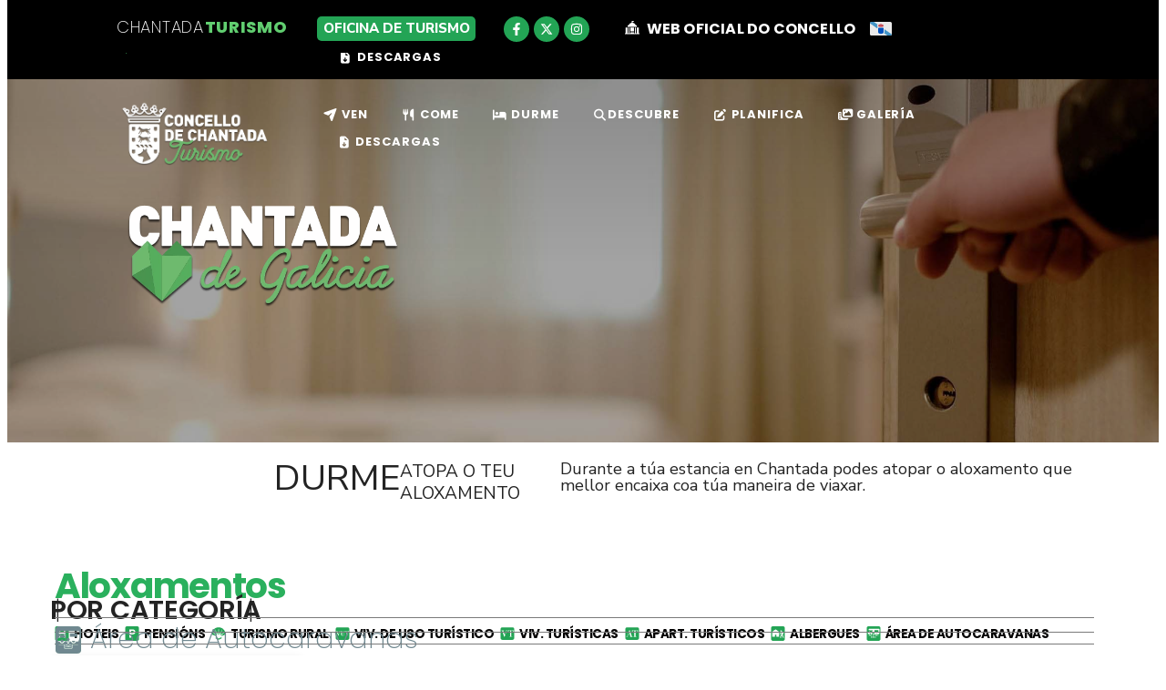

--- FILE ---
content_type: text/html; charset=UTF-8
request_url: https://testwp.concellodechantada.org/turismo/durme/area-de-autocaravanas/area-de-autocaravanas/
body_size: 160213
content:
<!DOCTYPE html>
<html lang="gl-ES">
<head>
	<meta charset="UTF-8">
	<meta name="viewport" content="width=device-width, initial-scale=1.0, viewport-fit=cover" />		<title>Area de Autocaravanas &#8211; Concello de Chantada</title>
<meta name='robots' content='max-image-preview:large' />
<link rel="alternate" hreflang="gl" href="https://www.concellodechantada.org/turismo/durme/area-de-autocaravanas/" />
<link rel="alternate" hreflang="es" href="https://www.concellodechantada.org/turismo/duerme/area-de-autocaravanas/?lang=es" />
<link rel="alternate" hreflang="x-default" href="https://www.concellodechantada.org/turismo/durme/area-de-autocaravanas/" />
<link rel='dns-prefetch' href='//www.concellodechantada.org' />
<link rel='dns-prefetch' href='//fonts.googleapis.com' />
<link rel='dns-prefetch' href='//use.fontawesome.com' />
<link rel='dns-prefetch' href='//s.w.org' />
<link rel='preconnect' href='https://fonts.gstatic.com' crossorigin />
<link rel="alternate" type="application/rss+xml" title="Concello de Chantada &raquo; Feed" href="https://www.concellodechantada.org/feed/" />
<link rel="alternate" type="application/rss+xml" title="Concello de Chantada &raquo; Feed de comentarios" href="https://www.concellodechantada.org/comments/feed/" />
<script consent-skip-blocker="1" data-skip-lazy-load="js-extra"  data-cfasync="false">
(function () {
  // Web Font Loader compatibility (https://github.com/typekit/webfontloader)
  var modules = {
    typekit: "https://use.typekit.net",
    google: "https://fonts.googleapis.com/"
  };

  var load = function (config) {
    setTimeout(function () {
      var a = window.consentApi;

      // Only when blocker is active
      if (a) {
        // Iterate all modules and handle in a single `WebFont.load`
        Object.keys(modules).forEach(function (module) {
          var newConfigWithoutOtherModules = JSON.parse(
            JSON.stringify(config)
          );
          Object.keys(modules).forEach(function (toRemove) {
            if (toRemove !== module) {
              delete newConfigWithoutOtherModules[toRemove];
            }
          });

          if (newConfigWithoutOtherModules[module]) {
            a.unblock(modules[module]).then(function () {
              var originalLoad = window.WebFont.load;
              if (originalLoad !== load) {
                originalLoad(newConfigWithoutOtherModules);
              }
            });
          }
        });
      }
    }, 0);
  };

  if (!window.WebFont) {
    window.WebFont = {
      load: load
    };
  }
})();
</script><style>[consent-id]:not(.rcb-content-blocker):not([consent-transaction-complete]):not([consent-visual-use-parent^="children:"]):not([consent-confirm]){opacity:0!important;}</style><link rel="preload" href="https://www.concellodechantada.org/wp-content/d5c8d95964357155b8c04e9895f250ee/dist/373867382.js?ver=362a504b292c1b06b22eb4ddfa93a235" as="script" />
<link rel="preload" href="https://www.concellodechantada.org/wp-content/d5c8d95964357155b8c04e9895f250ee/dist/851044861.js?ver=0df1ec2a0a2b76127f3aa508f90f4789" as="script" />
<link rel="preload" href="https://www.concellodechantada.org/wp-content/plugins/real-cookie-banner-pro/public/lib/animate.css/animate.min.css?ver=4.1.1" as="style" />
<script data-cfasync="false" type='text/javascript' defer src='https://www.concellodechantada.org/wp-content/d5c8d95964357155b8c04e9895f250ee/dist/373867382.js?ver=362a504b292c1b06b22eb4ddfa93a235' ></script>
<script type="application/json" data-skip-lazy-load="js-extra" data-skip-moving="true" data-no-defer nitro-exclude data-alt-type="application/ld+json" data-dont-merge data-wpmeteor-nooptimize="true" data-cfasync="false" id="aae97e4b0a1d11304c38b0fdc8bdabad71-js-extra">{"slug":"real-cookie-banner-pro","textDomain":"real-cookie-banner","version":"4.7.9","restUrl":"https:\/\/www.concellodechantada.org\/wp-json\/real-cookie-banner\/v1\/","restNamespace":"real-cookie-banner\/v1","restPathObfuscateOffset":"ec35f97c2845ff88","restRoot":"https:\/\/www.concellodechantada.org\/wp-json\/","restQuery":{"_v":"4.7.9","_locale":"user","_dataLocale":"gl"},"restNonce":"2f5a3e60fe","restRecreateNonceEndpoint":"https:\/\/www.concellodechantada.org\/wp-admin\/admin-ajax.php?action=rest-nonce","publicUrl":"https:\/\/www.concellodechantada.org\/wp-content\/plugins\/real-cookie-banner-pro\/public\/","chunkFolder":"dist","chunksLanguageFolder":"https:\/\/www.concellodechantada.org\/wp-content\/languages\/mo-cache\/real-cookie-banner-pro\/","chunks":{},"others":{"customizeValuesBanner":"{\"layout\":{\"type\":\"dialog\",\"maxHeightEnabled\":false,\"maxHeight\":740,\"dialogMaxWidth\":530,\"dialogPosition\":\"middleCenter\",\"dialogMargin\":[0,0,0,0],\"bannerPosition\":\"bottom\",\"bannerMaxWidth\":1024,\"dialogBorderRadius\":3,\"borderRadius\":5,\"animationIn\":\"slideInUp\",\"animationInDuration\":500,\"animationInOnlyMobile\":true,\"animationOut\":\"none\",\"animationOutDuration\":500,\"animationOutOnlyMobile\":true,\"overlay\":true,\"overlayBg\":\"#000000\",\"overlayBgAlpha\":38,\"overlayBlur\":2},\"decision\":{\"acceptAll\":\"button\",\"acceptEssentials\":\"button\",\"showCloseIcon\":false,\"acceptIndividual\":\"button\",\"buttonOrder\":\"all,essential,save,individual\",\"showGroups\":true,\"groupsFirstView\":true,\"saveButton\":\"afterChange\"},\"design\":{\"bg\":\"#ffffff\",\"textAlign\":\"center\",\"linkTextDecoration\":\"underline\",\"borderWidth\":0,\"borderColor\":\"#ffffff\",\"fontSize\":15,\"fontColor\":\"#2b2b2b\",\"fontInheritFamily\":true,\"fontFamily\":\"Arial, Helvetica, sans-serif\",\"fontWeight\":\"normal\",\"boxShadowEnabled\":true,\"boxShadowOffsetX\":0,\"boxShadowOffsetY\":5,\"boxShadowBlurRadius\":13,\"boxShadowSpreadRadius\":0,\"boxShadowColor\":\"#000000\",\"boxShadowColorAlpha\":20},\"headerDesign\":{\"inheritBg\":true,\"bg\":\"#f4f4f4\",\"inheritTextAlign\":true,\"textAlign\":\"center\",\"padding\":[17,20,15,20],\"logo\":\"\",\"logoRetina\":\"\",\"logoMaxHeight\":40,\"logoPosition\":\"left\",\"logoMargin\":[5,15,5,15],\"fontSize\":22,\"fontColor\":\"#2b2b2b\",\"fontInheritFamily\":true,\"fontFamily\":\"Arial, Helvetica, sans-serif\",\"fontWeight\":\"bolder\",\"borderWidth\":1,\"borderColor\":\"#efefef\"},\"bodyDesign\":{\"padding\":[15,20,5,20],\"descriptionInheritFontSize\":true,\"descriptionFontSize\":13,\"dottedGroupsInheritFontSize\":true,\"dottedGroupsFontSize\":13,\"dottedGroupsBulletColor\":\"#15779b\",\"teachingsInheritTextAlign\":true,\"teachingsTextAlign\":\"center\",\"teachingsSeparatorActive\":true,\"teachingsSeparatorWidth\":50,\"teachingsSeparatorHeight\":1,\"teachingsSeparatorColor\":\"#15779b\",\"teachingsInheritFontSize\":false,\"teachingsFontSize\":12,\"teachingsInheritFontColor\":false,\"teachingsFontColor\":\"#7c7c7c\",\"accordionMargin\":[10,0,5,0],\"accordionPadding\":[5,10,5,10],\"accordionArrowType\":\"outlined\",\"accordionArrowColor\":\"#15779b\",\"accordionBg\":\"#ffffff\",\"accordionActiveBg\":\"#f9f9f9\",\"accordionHoverBg\":\"#efefef\",\"accordionBorderWidth\":1,\"accordionBorderColor\":\"#efefef\",\"accordionTitleFontSize\":12,\"accordionTitleFontColor\":\"#2b2b2b\",\"accordionTitleFontWeight\":\"normal\",\"accordionDescriptionMargin\":[5,0,0,0],\"accordionDescriptionFontSize\":12,\"accordionDescriptionFontColor\":\"#828282\",\"accordionDescriptionFontWeight\":\"normal\",\"acceptAllOneRowLayout\":false,\"acceptAllPadding\":[10,10,10,10],\"acceptAllBg\":\"#15779b\",\"acceptAllTextAlign\":\"center\",\"acceptAllFontSize\":18,\"acceptAllFontColor\":\"#ffffff\",\"acceptAllFontWeight\":\"normal\",\"acceptAllBorderWidth\":0,\"acceptAllBorderColor\":\"#000000\",\"acceptAllHoverBg\":\"#11607d\",\"acceptAllHoverFontColor\":\"#ffffff\",\"acceptAllHoverBorderColor\":\"#000000\",\"acceptEssentialsUseAcceptAll\":true,\"acceptEssentialsButtonType\":\"\",\"acceptEssentialsPadding\":[10,10,10,10],\"acceptEssentialsBg\":\"#efefef\",\"acceptEssentialsTextAlign\":\"center\",\"acceptEssentialsFontSize\":18,\"acceptEssentialsFontColor\":\"#0a0a0a\",\"acceptEssentialsFontWeight\":\"normal\",\"acceptEssentialsBorderWidth\":0,\"acceptEssentialsBorderColor\":\"#000000\",\"acceptEssentialsHoverBg\":\"#e8e8e8\",\"acceptEssentialsHoverFontColor\":\"#000000\",\"acceptEssentialsHoverBorderColor\":\"#000000\",\"acceptIndividualPadding\":[5,5,5,5],\"acceptIndividualBg\":\"#ffffff\",\"acceptIndividualTextAlign\":\"center\",\"acceptIndividualFontSize\":15,\"acceptIndividualFontColor\":\"#15779b\",\"acceptIndividualFontWeight\":\"normal\",\"acceptIndividualBorderWidth\":0,\"acceptIndividualBorderColor\":\"#000000\",\"acceptIndividualHoverBg\":\"#ffffff\",\"acceptIndividualHoverFontColor\":\"#11607d\",\"acceptIndividualHoverBorderColor\":\"#000000\"},\"footerDesign\":{\"poweredByLink\":false,\"inheritBg\":false,\"bg\":\"#fcfcfc\",\"inheritTextAlign\":true,\"textAlign\":\"center\",\"padding\":[10,20,15,20],\"fontSize\":14,\"fontColor\":\"#7c7c7c\",\"fontInheritFamily\":true,\"fontFamily\":\"Arial, Helvetica, sans-serif\",\"fontWeight\":\"normal\",\"hoverFontColor\":\"#2b2b2b\",\"borderWidth\":1,\"borderColor\":\"#efefef\",\"languageSwitcher\":\"flags\"},\"texts\":{\"headline\":\"Preferencias de Privacidade\",\"description\":\"No noso sitio web utilizamos cookies propias e de terceiros. Algunhas delas son esenciais, mentres que outras nos axudan a mellorar este sitio web e a s\\u00faa experiencia. Vostede ten dereito a dar o seu consentimento s\\u00f3 \\u00e1s cookies tecnicamente esenciais e a revogar o seu consentimento a calquera cookie nunha data posterior.\",\"acceptAll\":\"Aceptar todas as cookies\",\"acceptEssentials\":\"Aceptar as cookies esenciais\",\"acceptIndividual\":\"Personalizar as Cookies\",\"poweredBy\":\"2\",\"dataProcessingInUnsafeCountries\":\"Some services process personal data in unsecure third countries. By consenting to the use of these services, you also consent to the processing of your data in these unsecure third countries in accordance with {{legalBasis}}. This involves risks that your data will be processed by authorities for control and monitoring purposes, perhaps without the possibility of a legal recourse.\",\"ageNoticeBanner\":\"\",\"ageNoticeBlocker\":\"\",\"listServicesNotice\":\"By accepting all services, you allow {{services}} to be loaded. These services are divided into groups {{serviceGroups}} according to their purpose (belonging marked with superscript numbers).\",\"listServicesLegitimateInterestNotice\":\"In addition, {{services}} are loaded based on a legitimate interest.\",\"tcfStacksCustomName\":\"Services with various purposes outside the TCF standard\",\"tcfStacksCustomDescription\":\"Services that do not share consents via the TCF standard, but via other technologies. These are divided into several groups according to their purpose. Some of them are used based on a legitimate interest (e.g. threat prevention), others are used only with your consent. Details about the individual groups and purposes of the services can be found in the individual privacy settings.\",\"consentForwardingExternalHosts\":\"Your consent is also applicable on {{websites}}.\",\"blockerHeadline\":\"{{name}} bloqueado debido a configuraci\\u00f3n de privacidade\",\"blockerLinkShowMissing\":\"M todas as cookies que a\\u00ednda te\\u00f1en que aceptar\",\"blockerLoadButton\":\"Aceptar las cookies necesarias e cargar o contido\",\"blockerAcceptInfo\":\"Al cargar el contenido bloqueado se ajustar\\u00e1 su configuraci\\u00f3n de privacidad y el contenido de este servicio no se bloquear\\u00e1 en el futuro. Usted tiene derecho a revocar o cambiar tu decisi\\u00f3n en cualquier momento.\",\"stickyHistory\":\"Privacy settings history\",\"stickyRevoke\":\"Revoke consents\",\"stickyRevokeSuccessMessage\":\"You have successfully revoked consent for services with its cookies and personal data processing. The page will be reloaded now!\",\"stickyChange\":\"Change privacy settings\"},\"individualLayout\":{\"inheritDialogMaxWidth\":false,\"dialogMaxWidth\":970,\"inheritBannerMaxWidth\":true,\"bannerMaxWidth\":1980,\"descriptionTextAlign\":\"left\"},\"group\":{\"checkboxBg\":\"#f0f0f0\",\"checkboxBorderWidth\":1,\"checkboxBorderColor\":\"#d2d2d2\",\"checkboxActiveColor\":\"#ffffff\",\"checkboxActiveBg\":\"#15779b\",\"checkboxActiveBorderColor\":\"#11607d\",\"groupInheritBg\":true,\"groupBg\":\"#f4f4f4\",\"groupPadding\":[15,15,15,15],\"groupSpacing\":10,\"groupBorderRadius\":5,\"groupBorderWidth\":1,\"groupBorderColor\":\"#f4f4f4\",\"headlineFontSize\":16,\"headlineFontWeight\":\"normal\",\"headlineFontColor\":\"#2b2b2b\",\"descriptionFontSize\":14,\"descriptionFontColor\":\"#7c7c7c\",\"linkColor\":\"#7c7c7c\",\"linkHoverColor\":\"#2b2b2b\"},\"saveButton\":{\"useAcceptAll\":true,\"type\":\"button\",\"padding\":[10,10,10,10],\"bg\":\"#efefef\",\"textAlign\":\"center\",\"fontSize\":18,\"fontColor\":\"#0a0a0a\",\"fontWeight\":\"normal\",\"borderWidth\":0,\"borderColor\":\"#000000\",\"hoverBg\":\"#e8e8e8\",\"hoverFontColor\":\"#000000\",\"hoverBorderColor\":\"#000000\"},\"individualTexts\":{\"headline\":\"Preferencias individuais das Cookies\",\"description\":\"No noso sitio web utilizamos cookies propias e de terceiros. Algunhas delas son esenciais, mentres que outras nos axudan a mellorar este sitio web e a s\\u00faa experiencia. Vostede ten dereito a dar o seu consentimento s\\u00f3 \\u00e1s cookies tecnicamente esenciais e a revogar o seu consentimento a calquera cookie nunha data posterior. A continuaci\\u00f3n, atopar\\u00e1 un resumo de todas as cookies usadas por este sitio web e poder\\u00e1 aceptar categor\\u00edas enteiras ou ver informaci\\u00f3n detallada sobre cada cookie e aceptalas individualmente\",\"save\":\"Gardar opci\\u00f3ns personalizadas\",\"showMore\":\"Amosar informaci\\u00f3n das cookies\",\"hideMore\":\"Ocultar informaci\\u00f3n das cookies\",\"postamble\":\"\"},\"mobile\":{\"enabled\":true,\"maxHeight\":400,\"hideHeader\":false,\"alignment\":\"bottom\",\"scalePercent\":90,\"scalePercentVertical\":-50},\"sticky\":{\"enabled\":false,\"animationsEnabled\":true,\"alignment\":\"left\",\"bubbleBorderRadius\":50,\"icon\":\"fingerprint\",\"iconCustom\":\"\",\"iconCustomRetina\":\"\",\"iconSize\":30,\"iconColor\":\"#ffffff\",\"bubbleMargin\":[10,20,20,20],\"bubblePadding\":15,\"bubbleBg\":\"#15779b\",\"bubbleBorderWidth\":0,\"bubbleBorderColor\":\"#10556f\",\"boxShadowEnabled\":true,\"boxShadowOffsetX\":0,\"boxShadowOffsetY\":2,\"boxShadowBlurRadius\":5,\"boxShadowSpreadRadius\":1,\"boxShadowColor\":\"#105b77\",\"boxShadowColorAlpha\":40,\"bubbleHoverBg\":\"#ffffff\",\"bubbleHoverBorderColor\":\"#000000\",\"hoverIconColor\":\"#000000\",\"hoverIconCustom\":\"\",\"hoverIconCustomRetina\":\"\",\"menuFontSize\":16,\"menuBorderRadius\":5,\"menuItemSpacing\":10,\"menuItemPadding\":[5,10,5,10]},\"customCss\":{\"css\":\"\",\"antiAdBlocker\":\"y\"}}","isPro":true,"showProHints":false,"proUrl":"https:\/\/devowl.io\/go\/real-cookie-banner?source=rcb-lite","showLiteNotice":false,"frontend":{"groups":"[{\"id\":307,\"name\":\"Esencial\",\"slug\":\"essential\",\"description\":\"As cookies esenciais son necesarias para o funcionamento b\\u00e1sico do sitio web. S\\u00f3 conte\\u00f1en cookies tecnicamente necesarias.\",\"isEssential\":true,\"items\":[{\"id\":65725,\"name\":\"Real Cookie Banner\",\"purpose\":\"Real Cookie Banner p\\u00eddelles aos visitantes do sitio web o seu consentimento para configurar cookies e procesar datos persoais. Para tal fin, as\\u00edgnaselle a cada visitante do sitio web un UUID (identificaci\\u00f3n pseud\\u00f3nimo do usuario), que \\u00e9 v\\u00e1lido ata que caduque a cookie para almacenar o consentimento. As cookies util\\u00edzanse para probar se se poden configurar cookies, para almacenar referencias ao consentimento documentado, para almacenar os servizos dos que grupos de servizos o visitante consentiu e, se se obt\\u00e9n o consentimento baixo o Marco de Transparencia e Consentimento (TCF), para almacenar consentimento en socios de TCF, prop\\u00f3sitos, prop\\u00f3sitos especiais, caracter\\u00edsticas e caracter\\u00edsticas especiais. Como parte da obriga de revelar segundo o GDPR, o consentimento recollido est\\u00e1 totalmente documentado. Isto incl\\u00fae, ademais dos servizos e grupos de servizos aos que o visitante consentiu, e se o consentimento se obt\\u00e9n de acordo co est\\u00e1ndar TCF, aos que o visitante consentiu os socios, fins e funci\\u00f3ns de TCF, todas as configuraci\\u00f3ns de banners de cookies no momento de consentimento, as\\u00ed como as circunstancias t\\u00e9cnicas (por exemplo, o tama\\u00f1o da \\u00e1rea mostrada no momento do consentimento) e as interacci\\u00f3ns do usuario (por exemplo, facendo clic en bot\\u00f3ns) que levaron ao consentimento. O consentimento rec\\u00f3llese unha vez por idioma.\",\"providerContact\":{\"phone\":\"\",\"email\":\"\",\"link\":\"\"},\"isProviderCurrentWebsite\":true,\"provider\":\"Concello de Chantada\",\"uniqueName\":\"real-cookie-banner\",\"isEmbeddingOnlyExternalResources\":false,\"legalBasis\":\"legal-requirement\",\"dataProcessingInCountries\":[],\"dataProcessingInCountriesSpecialTreatments\":[],\"technicalDefinitions\":[{\"type\":\"http\",\"name\":\"real_cookie_banner*\",\"host\":\".concellodechantada.org\",\"duration\":365,\"durationUnit\":\"d\",\"isSessionDuration\":false},{\"type\":\"http\",\"name\":\"real_cookie_banner*-tcf\",\"host\":\".concellodechantada.org\",\"duration\":365,\"durationUnit\":\"d\",\"isSessionDuration\":false},{\"type\":\"http\",\"name\":\"real_cookie_banner-test\",\"host\":\".concellodechantada.org\",\"duration\":365,\"durationUnit\":\"d\",\"isSessionDuration\":false}],\"codeDynamics\":[],\"providerPrivacyPolicyUrl\":\"https:\\\/\\\/www.concellodechantada.org\\\/privacidade\\\/\",\"providerLegalNoticeUrl\":\"https:\\\/\\\/www.concellodechantada.org\\\/privacidade\\\/\",\"tagManagerOptInEventName\":\"\",\"tagManagerOptOutEventName\":\"\",\"googleConsentModeConsentTypes\":[],\"codeOptIn\":\"\",\"executeCodeOptInWhenNoTagManagerConsentIsGiven\":false,\"codeOptOut\":\"\",\"executeCodeOptOutWhenNoTagManagerConsentIsGiven\":false,\"deleteTechnicalDefinitionsAfterOptOut\":false,\"codeOnPageLoad\":\"\",\"presetId\":\"real-cookie-banner\"},{\"id\":65749,\"name\":\"WPML\",\"purpose\":\"WPML \\u00e9 un sistema multiling\\u00fce para sitios web de WordPress. As cookies almacenan o idioma do usuario e poden redirixilo \\u00e1 versi\\u00f3n do sitio web que coincida co idioma do navegador do usuario.\",\"providerContact\":{\"phone\":\"\",\"email\":\"\",\"link\":\"\"},\"isProviderCurrentWebsite\":true,\"provider\":\"Concello de Chantada\",\"uniqueName\":\"wpml-1\",\"isEmbeddingOnlyExternalResources\":false,\"legalBasis\":\"consent\",\"dataProcessingInCountries\":[],\"dataProcessingInCountriesSpecialTreatments\":[],\"technicalDefinitions\":[{\"type\":\"http\",\"name\":\"wp-wpml_current_language\",\"host\":\"www.concellodechantada.org\",\"duration\":1,\"durationUnit\":\"d\",\"isSessionDuration\":false},{\"type\":\"indexedDb\",\"name\":\"wp-wpml_current_admin_language_*\",\"host\":\"www.concellodechantada.org\",\"duration\":1,\"durationUnit\":\"d\",\"isSessionDuration\":false},{\"type\":\"http\",\"name\":\"_icl_visitor_lang_js\",\"host\":\"www.concellodechantada.org\",\"duration\":0,\"durationUnit\":\"y\",\"isSessionDuration\":true},{\"type\":\"http\",\"name\":\"wpml_browser_redirect_test\",\"host\":\"www.concellodechantada.org\",\"duration\":0,\"durationUnit\":\"y\",\"isSessionDuration\":true}],\"codeDynamics\":[],\"providerPrivacyPolicyUrl\":\"https:\\\/\\\/www.concellodechantada.org\\\/privacidade\\\/\",\"providerLegalNoticeUrl\":\"https:\\\/\\\/www.concellodechantada.org\\\/privacidade\\\/\",\"tagManagerOptInEventName\":\"\",\"tagManagerOptOutEventName\":\"\",\"googleConsentModeConsentTypes\":[],\"codeOptIn\":\"\",\"executeCodeOptInWhenNoTagManagerConsentIsGiven\":false,\"codeOptOut\":\"\",\"executeCodeOptOutWhenNoTagManagerConsentIsGiven\":false,\"deleteTechnicalDefinitionsAfterOptOut\":false,\"codeOnPageLoad\":\"\",\"presetId\":\"wpml\"},{\"id\":65755,\"name\":\"Elementor\",\"purpose\":\"Elementor \\u00e9 un software utilizado para crear o dese\\u00f1o deste sitio web. As cookies util\\u00edzanse para almacenar o n\\u00famero de p\\u00e1xinas vistas e as sesi\\u00f3ns activas do usuario. Os datos recolleitos non se utilizan con fins de an\\u00e1lises, sen\\u00f3n unicamente para garantir que, por exemplo, os elementos ocultos non se volvan a mostrar durante varias sesi\\u00f3ns activas.\",\"providerContact\":{\"phone\":\"\",\"email\":\"\",\"link\":\"\"},\"isProviderCurrentWebsite\":true,\"provider\":\"Concello de Chantada\",\"uniqueName\":\"elementor-1\",\"isEmbeddingOnlyExternalResources\":false,\"legalBasis\":\"consent\",\"dataProcessingInCountries\":[],\"dataProcessingInCountriesSpecialTreatments\":[],\"technicalDefinitions\":[{\"type\":\"local\",\"name\":\"elementor\",\"host\":\"www.concellodechantada.org\",\"duration\":0,\"durationUnit\":\"y\",\"isSessionDuration\":false},{\"type\":\"session\",\"name\":\"elementor\",\"host\":\"www.concellodechantada.org\",\"duration\":0,\"durationUnit\":\"y\",\"isSessionDuration\":false}],\"codeDynamics\":[],\"providerPrivacyPolicyUrl\":\"https:\\\/\\\/www.concellodechantada.org\\\/privacidade\\\/\",\"providerLegalNoticeUrl\":\"https:\\\/\\\/www.concellodechantada.org\\\/privacidade\\\/\",\"tagManagerOptInEventName\":\"\",\"tagManagerOptOutEventName\":\"\",\"googleConsentModeConsentTypes\":[],\"codeOptIn\":\"\",\"executeCodeOptInWhenNoTagManagerConsentIsGiven\":false,\"codeOptOut\":\"\",\"executeCodeOptOutWhenNoTagManagerConsentIsGiven\":false,\"deleteTechnicalDefinitionsAfterOptOut\":false,\"codeOnPageLoad\":\"\",\"presetId\":\"elementor\"},{\"id\":65794,\"name\":\"Google Fonts\",\"purpose\":\"Google  Fonts \\u00e9 un servizo que descarga fontes que non est\\u00e1n instaladas no dispositivo cliente do usuario e incr\\u00fastaas no sitio web. Non se instalan  cookies no sentido t\\u00e9cnico no cliente do usuario, pero transmitiranse datos t\\u00e9cnicos e persoais como a direcci\\u00f3n IP desde o cliente ao servidor do provedor de servizos para facer posible o uso do servizo.\",\"providerContact\":{\"phone\":\"\",\"email\":\"\",\"link\":\"\"},\"isProviderCurrentWebsite\":false,\"provider\":\"Google Ireland Limited\",\"uniqueName\":\"google-fonts-2\",\"isEmbeddingOnlyExternalResources\":true,\"legalBasis\":\"consent\",\"dataProcessingInCountries\":[\"US\"],\"dataProcessingInCountriesSpecialTreatments\":[],\"technicalDefinitions\":[{\"type\":\"http\",\"name\":\"\",\"host\":\"\",\"duration\":0,\"durationUnit\":\"y\",\"isSessionDuration\":false}],\"codeDynamics\":[],\"providerPrivacyPolicyUrl\":\"https:\\\/\\\/policies.google.com\\\/privacy\",\"providerLegalNoticeUrl\":\"\",\"tagManagerOptInEventName\":\"\",\"tagManagerOptOutEventName\":\"\",\"googleConsentModeConsentTypes\":[],\"codeOptIn\":\"\",\"executeCodeOptInWhenNoTagManagerConsentIsGiven\":false,\"codeOptOut\":\"\",\"executeCodeOptOutWhenNoTagManagerConsentIsGiven\":false,\"deleteTechnicalDefinitionsAfterOptOut\":false,\"codeOnPageLoad\":\"base64-encoded:[base64]\",\"presetId\":\"google-fonts\"}]},{\"id\":310,\"name\":\"Funcional\",\"slug\":\"functional\",\"description\":\"As  cookies funcionais son necesarias para proporcionar caracter\\u00edsticas m\\u00e1is al\\u00f3 da funcionalidade esencial, como fontes m\\u00e1is bonitas, reproduci\\u00f3n de v\\u00eddeo ou caracter\\u00edsticas interactivas da Web 2.0. O contido de, por exemplo, as plataformas de v\\u00eddeo e as plataformas de medios sociais est\\u00e1 bloqueado por defecto, e vostede pode aceptar os servizos individuais. Se acepta estas  cookies, este contido cargarase automaticamente sen necesidade de consentilo manualmente.\",\"isEssential\":false,\"items\":[{\"id\":66738,\"name\":\"WordPress Emojis\",\"purpose\":\"WordPress Emojis is an emoji set that is loaded from wordpress.org when an old browser is used, which would not be able to display emojis without the integration of the service. This requires processing the user\\u2019s IP-address and metadata. No cookies or cookie-like technologies are set on the client of the user. Cookies or cookie-like technologies can be stored and read. These contain the test result and the date of the last test to determine whether the browser can display emojis.\",\"providerContact\":{\"phone\":\"\",\"email\":\"dpo@wordpress.org\",\"link\":\"\"},\"isProviderCurrentWebsite\":false,\"provider\":\"WordPress.org, 660 4TH St, San Francisco, CA, 94107, United States\",\"uniqueName\":\"wordpress-emojis-1\",\"isEmbeddingOnlyExternalResources\":false,\"legalBasis\":\"consent\",\"dataProcessingInCountries\":[\"US\"],\"dataProcessingInCountriesSpecialTreatments\":[],\"technicalDefinitions\":[{\"type\":\"session\",\"name\":\"wpEmojiSettingsSupports\",\"host\":\"https:\\\/\\\/www.concellodechantada.org\",\"duration\":1,\"durationUnit\":\"y\",\"isSessionDuration\":false}],\"codeDynamics\":[],\"providerPrivacyPolicyUrl\":\"https:\\\/\\\/wordpress.org\\\/about\\\/privacy\\\/\",\"providerLegalNoticeUrl\":\"\",\"tagManagerOptInEventName\":\"\",\"tagManagerOptOutEventName\":\"\",\"googleConsentModeConsentTypes\":[],\"codeOptIn\":\"\",\"executeCodeOptInWhenNoTagManagerConsentIsGiven\":false,\"codeOptOut\":\"\",\"executeCodeOptOutWhenNoTagManagerConsentIsGiven\":false,\"deleteTechnicalDefinitionsAfterOptOut\":true,\"codeOnPageLoad\":\"\",\"presetId\":\"wordpress-emojis\"},{\"id\":65867,\"name\":\"Font Awesome\",\"purpose\":\"Font Awesome downloads custom icon fonts that are not installed on the client device of the user and embeds them into the website. This requires processing the user\\u2019s IP-address and metadata. No cookies or cookie-like technologies are set on the client of the user. This data can be used to collect visited websites, and it can be used to improve the services of Font Awesome. Font Awesome provides personal information to their affiliates and other companies such as Content Delivery Network providers, payment providers and other services.\",\"providerContact\":{\"phone\":\"\",\"email\":\"privacy@fontawesome.com\",\"link\":\"https:\\\/\\\/fontawesome.com\\\/support\"},\"isProviderCurrentWebsite\":false,\"provider\":\"Fonticons, Inc., 307 S Main St, Bentonville, Arkansas, 72712, United States\",\"uniqueName\":\"font-awesome\",\"isEmbeddingOnlyExternalResources\":true,\"legalBasis\":\"consent\",\"dataProcessingInCountries\":[\"US\",\"AF\",\"AL\",\"DZ\",\"AD\",\"AO\",\"AG\",\"AR\",\"AM\",\"AU\",\"AT\",\"AZ\",\"BS\",\"BH\",\"BD\",\"BB\",\"BY\",\"BE\",\"BZ\",\"BJ\",\"BT\",\"BO\",\"BA\",\"BW\",\"BR\",\"BN\",\"BG\",\"BF\",\"BI\",\"KH\",\"CM\",\"CA\",\"CV\",\"CF\",\"TD\",\"CL\",\"CN\",\"CO\",\"KM\",\"CG\",\"CD\",\"CR\",\"HR\",\"CU\",\"CY\",\"CZ\",\"DK\",\"DJ\",\"DM\",\"DO\",\"EC\",\"EG\",\"SV\",\"GQ\",\"ER\",\"EE\",\"ET\",\"FJ\",\"FI\",\"FR\",\"GA\",\"GM\",\"GE\",\"DE\",\"GH\",\"GR\",\"GD\",\"GT\",\"GN\",\"GW\",\"GY\",\"HT\",\"HN\",\"HU\",\"IS\",\"IN\",\"ID\",\"IR\",\"IQ\",\"IE\",\"IL\",\"IT\",\"JM\",\"JP\",\"JO\",\"KZ\",\"KE\",\"KI\",\"KR\",\"KP\",\"KW\",\"KG\",\"LA\",\"LV\",\"LB\",\"LS\",\"LR\",\"LY\",\"LI\",\"LT\",\"LU\",\"MG\",\"MW\",\"MY\",\"MV\",\"ML\",\"MT\",\"MH\",\"MR\",\"MU\",\"MK\",\"MX\",\"FM\",\"MD\",\"MC\",\"MN\",\"ME\",\"MA\",\"MZ\",\"MM\",\"NA\",\"NR\",\"NP\",\"NL\",\"NZ\",\"NI\",\"NE\",\"NG\",\"NO\",\"OM\",\"PK\",\"PW\",\"PA\",\"PG\",\"PY\",\"PE\",\"PH\",\"PL\",\"PT\",\"QA\",\"RO\",\"RU\",\"RW\",\"KN\",\"LC\",\"WS\",\"SM\",\"ST\",\"SA\",\"SN\",\"RS\",\"SC\",\"SL\",\"SG\",\"SK\",\"SI\",\"SB\",\"SO\",\"ZA\",\"ES\",\"LK\",\"SD\",\"SR\",\"SZ\",\"SE\",\"CH\",\"SY\",\"TW\",\"TJ\",\"TZ\",\"TH\",\"TL\",\"TG\",\"TO\",\"TT\",\"TN\",\"TR\",\"TM\",\"TV\",\"UG\",\"UA\",\"AE\",\"GB\",\"UY\",\"UZ\",\"VU\",\"VA\",\"VE\",\"VN\",\"YE\",\"ZM\",\"ZW\"],\"dataProcessingInCountriesSpecialTreatments\":[],\"technicalDefinitions\":[{\"type\":\"http\",\"name\":\"\",\"host\":\"\",\"duration\":0,\"durationUnit\":\"y\",\"isSessionDuration\":false}],\"codeDynamics\":[],\"providerPrivacyPolicyUrl\":\"https:\\\/\\\/fontawesome.com\\\/privacy\",\"providerLegalNoticeUrl\":\"\",\"tagManagerOptInEventName\":\"\",\"tagManagerOptOutEventName\":\"\",\"googleConsentModeConsentTypes\":[],\"codeOptIn\":\"\",\"executeCodeOptInWhenNoTagManagerConsentIsGiven\":false,\"codeOptOut\":\"\",\"executeCodeOptOutWhenNoTagManagerConsentIsGiven\":false,\"deleteTechnicalDefinitionsAfterOptOut\":false,\"codeOnPageLoad\":\"\",\"presetId\":\"font-awesome\"},{\"id\":65776,\"name\":\"Google Maps\",\"purpose\":\"Google Maps enables the embedding of maps directly into websites to enhance the website. This requires processing the user\\u2019s IP-address and metadata. Cookies or cookie-like technologies can be stored and read. These can contain personal data and technical data like user ID, consent, settings of the map viewer and security tokens. This data can be used to collect visited websites, detailed statistics about user behavior, and it can be used to improve the services of Google. This data may be linked by Google to the data of users logged in on the websites of Google (e.g. google.com and youtube.com). Google provides personal information to their affiliates and other trusted businesses or persons to process it for them, based on Google's instructions and in compliance with Google's privacy policy.\",\"providerContact\":{\"phone\":\"+1 650 253 0000\",\"email\":\"dpo-google@google.com\",\"link\":\"https:\\\/\\\/support.google.com\\\/\"},\"isProviderCurrentWebsite\":false,\"provider\":\"Google Ireland Limited, Gordon House, Barrow Street, Dublin 4, Ireland\",\"uniqueName\":\"google-maps-1\",\"isEmbeddingOnlyExternalResources\":false,\"legalBasis\":\"consent\",\"dataProcessingInCountries\":[\"US\",\"IE\",\"AU\",\"BE\",\"BR\",\"CA\",\"CL\",\"FI\",\"FR\",\"DE\",\"HK\",\"IN\",\"ID\",\"IL\",\"IT\",\"JP\",\"KR\",\"NL\",\"PL\",\"QA\",\"SG\",\"ES\",\"CH\",\"TW\",\"GB\"],\"dataProcessingInCountriesSpecialTreatments\":[\"provider-is-self-certified-trans-atlantic-data-privacy-framework\"],\"technicalDefinitions\":[{\"type\":\"http\",\"name\":\"NID\",\"host\":\".google.com\",\"duration\":6,\"durationUnit\":\"mo\",\"isSessionDuration\":false},{\"type\":\"http\",\"name\":\"__Secure-3PSIDCC\",\"host\":\".google.com\",\"duration\":1,\"durationUnit\":\"y\",\"isSessionDuration\":false},{\"type\":\"http\",\"name\":\"__Secure-1PSIDCC\",\"host\":\".google.com\",\"duration\":1,\"durationUnit\":\"y\",\"isSessionDuration\":false},{\"type\":\"http\",\"name\":\"SIDCC\",\"host\":\".google.com\",\"duration\":1,\"durationUnit\":\"y\",\"isSessionDuration\":false},{\"type\":\"http\",\"name\":\"__Secure-3PAPISID\",\"host\":\".google.com\",\"duration\":13,\"durationUnit\":\"mo\",\"isSessionDuration\":false},{\"type\":\"http\",\"name\":\"SSID\",\"host\":\".google.com\",\"duration\":13,\"durationUnit\":\"mo\",\"isSessionDuration\":false},{\"type\":\"http\",\"name\":\"__Secure-1PAPISID\",\"host\":\".google.com\",\"duration\":13,\"durationUnit\":\"mo\",\"isSessionDuration\":false},{\"type\":\"http\",\"name\":\"HSID\",\"host\":\".google.com\",\"duration\":13,\"durationUnit\":\"mo\",\"isSessionDuration\":false},{\"type\":\"http\",\"name\":\"__Secure-3PSID\",\"host\":\".google.com\",\"duration\":13,\"durationUnit\":\"mo\",\"isSessionDuration\":false},{\"type\":\"http\",\"name\":\"__Secure-1PSID\",\"host\":\".google.com\",\"duration\":13,\"durationUnit\":\"mo\",\"isSessionDuration\":false},{\"type\":\"http\",\"name\":\"SID\",\"host\":\".google.com\",\"duration\":13,\"durationUnit\":\"mo\",\"isSessionDuration\":false},{\"type\":\"http\",\"name\":\"SAPISID\",\"host\":\".google.com\",\"duration\":13,\"durationUnit\":\"mo\",\"isSessionDuration\":false},{\"type\":\"http\",\"name\":\"APISID\",\"host\":\".google.com\",\"duration\":13,\"durationUnit\":\"mo\",\"isSessionDuration\":false},{\"type\":\"http\",\"name\":\"CONSENT\",\"host\":\".google.com\",\"duration\":13,\"durationUnit\":\"mo\",\"isSessionDuration\":false},{\"type\":\"http\",\"name\":\"__Secure-ENID\",\"host\":\".google.com\",\"duration\":13,\"durationUnit\":\"mo\",\"isSessionDuration\":false},{\"type\":\"http\",\"name\":\"AEC\",\"host\":\".google.com\",\"duration\":6,\"durationUnit\":\"mo\",\"isSessionDuration\":false},{\"type\":\"local\",\"name\":\"_c;;i\",\"host\":\"https:\\\/\\\/www.google.com\",\"duration\":1,\"durationUnit\":\"y\",\"isSessionDuration\":false},{\"type\":\"local\",\"name\":\"LH;;s-*\",\"host\":\"https:\\\/\\\/www.google.com\",\"duration\":1,\"durationUnit\":\"y\",\"isSessionDuration\":false},{\"type\":\"local\",\"name\":\"sb_wiz.zpc.gws-wiz.\",\"host\":\"https:\\\/\\\/www.google.com\",\"duration\":1,\"durationUnit\":\"y\",\"isSessionDuration\":false},{\"type\":\"local\",\"name\":\"sb_wiz.ueh\",\"host\":\"https:\\\/\\\/www.google.com\",\"duration\":1,\"durationUnit\":\"y\",\"isSessionDuration\":false}],\"codeDynamics\":[],\"providerPrivacyPolicyUrl\":\"https:\\\/\\\/policies.google.com\\\/privacy\",\"providerLegalNoticeUrl\":\"\",\"tagManagerOptInEventName\":\"\",\"tagManagerOptOutEventName\":\"\",\"googleConsentModeConsentTypes\":[],\"codeOptIn\":\"\",\"executeCodeOptInWhenNoTagManagerConsentIsGiven\":false,\"codeOptOut\":\"\",\"executeCodeOptOutWhenNoTagManagerConsentIsGiven\":false,\"deleteTechnicalDefinitionsAfterOptOut\":false,\"codeOnPageLoad\":\"\",\"presetId\":\"google-maps\"}]}]","links":[],"websiteOperator":{"address":"Concello de Chantada","country":"ES","contactEmail":"base64-encoded:bm92b2Rlc2VuaG9AZ21haWwuY29t","contactPhone":"","contactFormUrl":false},"blocker":[{"id":66741,"name":"WordPress Emojis","description":"WordPress Emoji \u00e9 un conxunto de emoji que se carga desde wordpress. org. Non se instalan cookies no sentido t\u00e9cnico no cliente do usuario, pero transmitiranse datos t\u00e9cnicos e persoais como a direcci\u00f3n IP desde o cliente ao servidor do provedor de servizos para facer posible o uso do servizo.","rules":["*s.w.org\/images\/core\/emoji*","window._wpemojiSettings","link[href=\"\/\/s.w.org\"]"],"criteria":"services","tcfVendors":[],"tcfPurposes":[1],"services":[66738],"isVisual":false,"visualType":"default","visualMediaThumbnail":"0","visualContentType":"","isVisualDarkMode":false,"visualBlur":0,"visualDownloadThumbnail":false,"visualHeroButtonText":"","shouldForceToShowVisual":false,"presetId":"wordpress-emojis","visualThumbnail":null},{"id":65870,"name":"Font Awesome","description":"","rules":["*use.fontawesome.com*","*kit.fontawesome.com*","*bootstrapcdn.com\/font-awesome\/*","*cdnjs.cloudflare.com*font-awesome*","*jsdelivr.net*font-awesome*","*unpkg.com*font-awesome*"],"criteria":"services","tcfVendors":[],"tcfPurposes":[],"services":[65867],"isVisual":false,"visualType":"default","visualMediaThumbnail":"0","visualContentType":"","isVisualDarkMode":false,"visualBlur":0,"visualDownloadThumbnail":false,"visualHeroButtonText":"","shouldForceToShowVisual":false,"presetId":"font-awesome","visualThumbnail":null},{"id":65848,"name":"Google Maps","description":"Bloqueouse o mapa de Google Maps porque non permitiu que cargase.","rules":["*maps.google.com*","*google.*\/maps*","*maps.googleapis.com*","*maps.gstatic.com*","div[data-settings*=\"wpgmza_\"]","*\/wp-content\/plugins\/wp-google-maps\/*","*\/wp-content\/plugins\/wp-google-maps-pro\/*","div[class=\"gmp_map_opts\"]","div[class=\"et_pb_map\"]","div[class*=\"uncode-gmaps-widget\"]","*uncode.gmaps*.js*","*dynamic-google-maps.js*","*@googlemaps\/markerclustererplus\/*","div[data-widget_type*=\"dyncontel-acf-google-maps\"]","*\/wp-content\/plugins\/wp-google-map-gold\/assets\/js\/*","*\/wp-content\/plugins\/wp-google-map-plugin\/assets\/js\/*","*\/wp-content\/plugins\/wp-google-maps-gold\/js\/*",".data(\"wpgmp_maps\")","div[class*=\"wpgmp_map_container\"]","div[data-map-provider=\"google\"]","div[class*=\"module-maps-pro\"]","div[id=\"wpsl-wrap\"]","*\/wp-content\/plugins\/wp-store-locator\/js\/*","script[id=\"google-maps-infobox-js\"]","*google.maps.event*","div[class*=\"fusion-google-map\"]","*\/wp-content\/plugins\/extensions-for-elementor\/assets\/lib\/gmap3\/gmap3*","div[class*=\"elementor-widget-ee-mb-google-map\"]","div[class*=\"mec-events-meta-group-gmap\"]","*\/wp-content\/plugins\/modern-events-calendar\/assets\/packages\/richmarker\/richmarker*","*\/wp-content\/plugins\/modern-events-calendar\/assets\/js\/googlemap*",".mecGoogleMaps('","div[class*=\"google_map_shortcode_wrapper\"]","*\/wp-content\/themes\/wpresidence\/js\/google_js\/google_map_code_listing*","*\/wp-content\/themes\/wpresidence\/js\/google_js\/google_map_code.js*","*\/wp-content\/themes\/wpresidence\/js\/infobox*","div[class*=\"elementor-widget-premium-addon-maps\"]","div[class*=\"premium-maps-container\"]","*\/wp-content\/plugins\/premium-addons-for-elementor\/assets\/frontend\/min-js\/premium-maps.min.js*","*google.maps.Map(*","div[class*=\"wpgmza_map\":keepAttributes(value=class),jQueryHijackEach()][data-maps-engine=\"google-maps\"]","section[class*=\"ff-map\"]","*\/wp-content\/themes\/ark\/assets\/plugins\/google-map*","*\/wp-content\/themes\/ark\/assets\/scripts\/components\/google-map*","*\/wp-content\/plugins\/ultimate-elementor\/assets\/min-js\/uael-google-map*","div[class*=\"elementor-widget-uael-google-map\"]","div[class*=\"wpforms-geolocation-map\"]","*\/wp-content\/plugins\/wpforms-geolocation\/assets\/js\/wpforms-geolocation-google-api*","iframe[src*=\"callback=map-iframe\"]","*\/wp-content\/plugins\/immomakler\/vendors\/gmaps\/*","*\/wp-content\/plugins\/codespacing-progress-map\/assets\/js\/*","div[class*=\"codespacing_progress_map_area\"]","div[class*=\"qode_google_map\"]","*wp-content\/plugins\/wp-grid-builder-map-facet\/assets\/js*","div[class*=\"wpgb-map-facet\"]","*wp-content\/themes\/my-listing\/assets\/dist\/maps\/google-maps\/*","*wp-content\/themes\/my-listing\/assets\/dist\/explore*","div[class*=\"c27-map\"]","div[class*=\"elementor-widget-case27-explore-widget\"]","*wp-content\/themes\/salient\/js\/build\/map*","div[class*=\"nectar-google-map\"]","div[class=\"hmapsprem_map_container\"]","*\/wp-content\/plugins\/hmapsprem\/assets\/js\/frontend_script.js*","div[class*=\"jet-map\"]","div[class*=\"ginput_container_gfgeo_google_map\"]","div[class*=\"rodich-google-map\"]",".googleMap({","div[class*=\"elementor-widget-jet-engine-maps-listing\"]","*\/wp-content\/plugins\/jet-engine\/assets\/js\/frontend-maps*","*wp-content\/plugins\/jet-engine\/includes\/modules\/maps-listings\/*","*\/wp-content\/plugins\/facetwp-map-facet\/assets\/js\/*","div[class*=\"facetwp-type-map\"]","div[class*=\"eltd_google_map\"]","div[class*=\"cmsmasters_google_map\"]","*wp-content\/plugins\/th-widget-pack\/js\/themo-google-maps.js*","div[class*=\"th-gmap-wrap\"]","div[class*=\"th-map\"]","div[class*=\"ultimate_google_map\"]","div[id=\"asl-storelocator\"]","*wp-content\/plugins\/agile-store-locator*","*wp-content\/plugins\/wp-map-block*","div[class*=\"wpmapblockrender\"]","*wp-content\/themes\/creativo\/assets\/js\/min\/general\/google-maps.min.js*","div[data-id^=\"google_map_element_\"]","div[class*=\"onepress-map\"]","*\/wp-content\/themes\/enfold\/framework\/js\/conditional_load\/avia_google_maps*","avf_exclude_assets:avia-google-maps-api","avf_exclude_assets:avia_google_maps_front_script","avf_exclude_assets:avia_google_maps_api_script","div[class*=\"avia-google-maps\"]","div[class*=\"avia-google-map-container\"]","*wp-content\/themes\/woodmart\/js\/scripts\/elements\/googleMap*","*wp-content\/themes\/woodmart\/js\/libs\/maplace*","div[class*=\"elementor-widget-wd_google_map\"]","div[class*=\"elementor-widget-neuron-advanced-google-maps\"]","*wp-content\/plugins\/directories\/assets\/js\/map-googlemaps.min.js*","*wp-content\/plugins\/directories\/assets\/js\/map-googlemaps-*.min.js*","*DRTS.Map.api.getMap(*","div[class*=\"drts-map-container\"]","*\/wp-content\/plugins\/so-widgets-bundle\/js\/sow.google-map*","div[class*=\"so-widget-sow-google-map\"]","div[id^=\"tribe-events-gmap\"]","*\/wp-content\/plugins\/the-events-calendar\/src\/resources\/js\/embedded-map*","div[id^=\"mapp\"][class*=\"mapp-layout\"]","*\/wp-content\/plugins\/mappress-google-maps-for-wordpress\/build\/index_mappress*","div[class*=\"sober-map\"]","div[class*=\"elementor-widget-vehica_location_single_car_widget\"]","div[class*=\"elementor-widget-vehica_map_general_widget\"]","div[class*=\"elementor-widget-eael-google-map\"]","div[class*=\"em-location-map\"]","div[class*=\"em-locations-map\"]","div[class*=\"em-search-geo\"]","div[id=\"em-map\"]","*wp_widget_gd_map*","*wp-content\/plugins\/geodirectory\/assets\/aui\/js\/map.min.js*","*wp-content\/plugins\/geodirectory\/assets\/js\/goMap.min.js*","*wp-content\/plugins\/geodirectory\/assets\/js\/geodir-map*","div[class*=\"geodir_map_container\"]","build_map_ajax_search_param","geodir_show_sub_cat_collapse_button","div[class*=\"mkdf-mwl-map\"]","div[class*=\"w-map provider_google\"]","div[class*=\"bt_bb_google_maps_map\"]","div[class*=\"brxe-map\"]","*\/wp-content\/themes\/bricks\/assets\/js\/libs\/infobox*","div[class*=\"btGoogleMapsWrapper\"]","*\/wp-content\/plugins\/industrial\/bt_gmap*","bt_gmap_init","div[class*=\"bde-google-map\":visualParent(value=children:iframe),keepAttributes(value=class),style(this=height:auto!important;)]","*\/wp-content\/plugins\/estatik*\/assets\/js\/custom\/map*","*\/wp-content\/plugins\/estatik*\/assets\/js\/custom\/shortcode-property-map*","div[class*=\"es-widget-map-wrap\"]","*\/wp-content\/plugins\/supreme-maps-pro\/assets\/google\/*","div[class*=\"supreme_google_map_container\"]","*wp-content\/plugins\/themedraft-core\/elementor-widgets\/assets\/js\/gmap.js*","div[class*=\"elementor-widget-themedraft-map\"]","div[class*=\"td-map-wrapper\"]","*\/wp-content\/plugins\/wd-google-maps\/js\/*","gmwdInitMainMap","div[class*=\"gmwd_container_wrapper\"]","div[class*=\"advanced-gmaps\":keepAttributes(value=class),jQueryHijackEach()]","*\/wp-content\/plugins\/wp-google-maps\/js\/*","*\/wp-content\/plugins\/wp-google-maps-pro\/js\/*",".mecGoogleMaps(","div[class*=\"av_gmaps\"]","div[class*=\"wpgmza_map\"]","div[class*=\"novo-map-container\"]","*wp-content\/plugins\/novo-map\/*.js*","*jquery.gmap*","div[id^=\"responsive_map-\"]",".gMap({","div[class*=\"elementor-widget-elementskit-google-map\"]","div[class*=\"eut-map-wrapper\"]","*wp-content\/themes\/corpus\/js\/maps*","div[class*=\"etn-front-map\"]","*wp-content\/plugins\/eventin-pro\/assets\/js\/etn-location*","*wp-content\/plugins\/profile-builder-pro\/front-end\/extra-fields\/map\/one-map-listing.js*","div[class=\"wppb-acf-map-all\"]","div[data-gmap-key][class*=\"fw-map\":keepAttributes(value=class),jQueryHijackEach()]","div[class*=\"google-map-wrapper\"]","mfn_google_maps_","div[class*=\"jet-smart-filters-location-distance\":keepAttributes(value=class),confirm()][class*=\"jet-filter\"]","!*\/wp-content\/plugins\/jet-engine\/includes\/modules\/maps-listings\/assets\/js\/public\/location-distance.js*","input[data-autocomplete=\"1\"][data-fieldtype\/\/=\"^(zip|country|address|city)$\":confirm(),keepAttributes(value=data-autocomplete),jQueryHijackEach()]","div[class*=\"elementor-widget-wts-gmap\"]","*wp-content\/themes\/appthemes-vantage\/includes\/geo\/map-providers\/google-maps*","*wp-content\/themes\/appthemes-vantage\/assets\/js\/lib\/infobubble\/infobubble*","*wp-content\/themes\/appthemes-vantage\/assets\/js\/lib\/markerclustererplus\/markerclusterer*","div[id^=\"va_widget_listing_map-\"]","mapsupreme_initialize","*\/wp-content\/plugins\/qt-places\/inc\/frontend\/assets\/*.js*","div[class*=\"qt_dynamicmaps\"]","div[class*=\"qtPlaces-container\"]","*wp-content\/plugins\/theplus_elementor_addon\/assets\/js\/main\/google-map\/*","div[class*=\"elementor-widget-tp-google-map\"]","*wp-content\/plugins\/wp-event-manager-google-maps\/assets\/js\/*"],"criteria":"services","tcfVendors":[],"tcfPurposes":[],"services":[65776],"isVisual":true,"visualType":"hero","visualMediaThumbnail":"0","visualContentType":"map","isVisualDarkMode":false,"visualBlur":0,"visualDownloadThumbnail":true,"visualHeroButtonText":"","shouldForceToShowVisual":false,"presetId":"google-maps","visualThumbnail":{"url":"https:\/\/www.concellodechantada.org\/wp-content\/plugins\/real-cookie-banner-pro\/public\/images\/visual-content-blocker\/map-light.svg","width":500,"height":310,"hide":["overlay"],"titleType":"center"}}],"languageSwitcher":[{"name":"GAL","current":true,"flag":"https:\/\/www.concellodechantada.org\/wp-content\/uploads\/flags\/gal2.svg","url":"https:\/\/www.concellodechantada.org\/turismo\/durme\/area-de-autocaravanas\/","locale":"gl"},{"name":"ESP","current":false,"flag":"https:\/\/www.concellodechantada.org\/wp-content\/uploads\/flags\/es.svg","url":"https:\/\/www.concellodechantada.org\/turismo\/duerme\/area-de-autocaravanas\/?lang=es","locale":"es"}],"decisionCookieName":"real_cookie_banner-v:3_blog:1_path:0a81165-lang:gl","revisionHash":"07a10d39aec6a01afa15aaa83849b195","territorialLegalBasis":["gdpr-eprivacy"],"setCookiesViaManager":"none","isRespectDoNotTrack":true,"failedConsentDocumentationHandling":"essentials","isAcceptAllForBots":true,"isDataProcessingInUnsafeCountries":false,"dataProcessingInUnsafeCountriesSafeCountries":["AT","BE","BG","HR","CY","CZ","DK","EE","FI","FR","DE","GR","HU","IE","IS","IT","LI","LV","LT","LU","MT","NL","NO","PL","PT","RO","SK","SI","ES","SE","AD","AR","CA","FO","GG","IL","IM","JP","JE","NZ","KR","CH","GB","UY","US"],"isAgeNotice":false,"ageNoticeAgeLimit":14,"isListServicesNotice":false,"isTcf":false,"isGcm":false,"isGcmListPurposes":true,"hasLazyData":false},"anonymousContentUrl":"https:\/\/www.concellodechantada.org\/wp-content\/d5c8d95964357155b8c04e9895f250ee\/dist\/","anonymousHash":"d5c8d95964357155b8c04e9895f250ee","hasDynamicPreDecisions":false,"isLicensed":true,"isDevLicense":false,"multilingualSkipHTMLForTag":"","isCurrentlyInTranslationEditorPreview":false,"defaultLanguage":"gl","currentLanguage":"gl","activeLanguages":["gl","es"],"context":"lang:gl","iso3166OneAlpha2":{"AF":"Afghanistan","AX":"Aland Islands","AL":"Albania","DZ":"Algeria","AS":"American Samoa","AD":"Andorra","AO":"Angola","AI":"Anguilla","AQ":"Antarctica","AG":"Antigua And Barbuda","AR":"Argentina","AM":"Armenia","AW":"Aruba","AU":"Australia","AT":"Austria","AZ":"Azerbaijan","BS":"Bahamas","BH":"Bahrain","BD":"Bangladesh","BB":"Barbados","BY":"Belarus","BE":"Belgium","BZ":"Belize","BJ":"Benin","BM":"Bermuda","BT":"Bhutan","BO":"Bolivia","BA":"Bosnia And Herzegovina","BW":"Botswana","BV":"Bouvet Island","BR":"Brazil","IO":"British Indian Ocean Territory","BN":"Brunei Darussalam","BG":"Bulgaria","BF":"Burkina Faso","BI":"Burundi","KH":"Cambodia","CM":"Cameroon","CA":"Canada","CV":"Cape Verde","KY":"Cayman Islands","CF":"Central African Republic","TD":"Chad","CL":"Chile","CN":"China","CX":"Christmas Island","CC":"Cocos (Keeling) Islands","CO":"Colombia","KM":"Comoros","CG":"Congo","CD":"Congo, Democratic Republic","CK":"Cook Islands","CR":"Costa Rica","CI":"Cote D'Ivoire","HR":"Croatia","CU":"Cuba","CY":"Cyprus","CZ":"Czech Republic","DK":"Denmark","DJ":"Djibouti","DM":"Dominica","DO":"Dominican Republic","EC":"Ecuador","EG":"Egypt","SV":"El Salvador","GQ":"Equatorial Guinea","ER":"Eritrea","EE":"Estonia","ET":"Ethiopia","FK":"Falkland Islands (Malvinas)","FO":"Faroe Islands","FM":"Federated States Of Micronesia","FJ":"Fiji","FI":"Finland","FR":"France","GF":"French Guiana","PF":"French Polynesia","TF":"French Southern and Antarctic Lands","GA":"Gabon","GM":"Gambia","GE":"Georgia","DE":"Germany","GH":"Ghana","GI":"Gibraltar","GR":"Greece","GL":"Greenland","GD":"Grenada","GP":"Guadeloupe","GU":"Guam","GT":"Guatemala","GG":"Guernsey","GN":"Guinea","GW":"Guinea-Bissau","GY":"Guyana","HT":"Haiti","HM":"Heard Island & Mcdonald Islands","VA":"Holy See (Vatican City State)","HN":"Honduras","HK":"Hong Kong","HU":"Hungary","IS":"Iceland","IN":"India","ID":"Indonesia","IR":"Iran, Islamic Republic Of","IQ":"Iraq","IE":"Ireland","IM":"Isle Of Man","IL":"Israel","IT":"Italy","JM":"Jamaica","JP":"Japan","JE":"Jersey","JO":"Jordan","KZ":"Kazakhstan","KE":"Kenya","KI":"Kiribati","KR":"Korea","KW":"Kuwait","KG":"Kyrgyzstan","LA":"Lao People's Democratic Republic","LV":"Latvia","LB":"Lebanon","LS":"Lesotho","LR":"Liberia","LY":"Libyan Arab Jamahiriya","LI":"Liechtenstein","LT":"Lithuania","LU":"Luxembourg","MO":"Macao","MK":"Macedonia","MG":"Madagascar","MW":"Malawi","MY":"Malaysia","MV":"Maldives","ML":"Mali","MT":"Malta","MH":"Marshall Islands","MQ":"Martinique","MR":"Mauritania","MU":"Mauritius","YT":"Mayotte","MX":"Mexico","MD":"Moldova","MC":"Monaco","MN":"Mongolia","ME":"Montenegro","MS":"Montserrat","MA":"Morocco","MZ":"Mozambique","MM":"Myanmar","NA":"Namibia","NR":"Nauru","NP":"Nepal","NL":"Netherlands","AN":"Netherlands Antilles","NC":"New Caledonia","NZ":"New Zealand","NI":"Nicaragua","NE":"Niger","NG":"Nigeria","NU":"Niue","NF":"Norfolk Island","KP":"North Korea","MP":"Northern Mariana Islands","NO":"Norway","OM":"Oman","PK":"Pakistan","PW":"Palau","PS":"Palestinian Territory, Occupied","PA":"Panama","PG":"Papua New Guinea","PY":"Paraguay","PE":"Peru","PH":"Philippines","PN":"Pitcairn","PL":"Poland","PT":"Portugal","PR":"Puerto Rico","QA":"Qatar","RE":"Reunion","RO":"Romania","RU":"Russian Federation","RW":"Rwanda","BL":"Saint Barthelemy","SH":"Saint Helena","KN":"Saint Kitts And Nevis","LC":"Saint Lucia","MF":"Saint Martin","PM":"Saint Pierre And Miquelon","VC":"Saint Vincent And Grenadines","WS":"Samoa","SM":"San Marino","ST":"Sao Tome And Principe","SA":"Saudi Arabia","SN":"Senegal","RS":"Serbia","SC":"Seychelles","SL":"Sierra Leone","SG":"Singapore","SK":"Slovakia","SI":"Slovenia","SB":"Solomon Islands","SO":"Somalia","ZA":"South Africa","GS":"South Georgia And Sandwich Isl.","ES":"Spain","LK":"Sri Lanka","SD":"Sudan","SR":"Suriname","SJ":"Svalbard And Jan Mayen","SZ":"Swaziland","SE":"Sweden","CH":"Switzerland","SY":"Syrian Arab Republic","TW":"Taiwan","TJ":"Tajikistan","TZ":"Tanzania","TH":"Thailand","TL":"Timor-Leste","TG":"Togo","TK":"Tokelau","TO":"Tonga","TT":"Trinidad And Tobago","TN":"Tunisia","TR":"Turkey","TM":"Turkmenistan","TC":"Turks And Caicos Islands","TV":"Tuvalu","UG":"Uganda","UA":"Ukraine","AE":"United Arab Emirates","GB":"United Kingdom","US":"United States","UM":"United States Outlying Islands","UY":"Uruguay","UZ":"Uzbekistan","VU":"Vanuatu","VE":"Venezuela","VN":"Vietnam","VG":"Virgin Islands, British","VI":"Virgin Islands, U.S.","WF":"Wallis And Futuna","EH":"Western Sahara","YE":"Yemen","ZM":"Zambia","ZW":"Zimbabwe"},"isPreventPreDecision":false,"setVisualParentIfClassOfParent":{"et_pb_video_box":1,"ast-oembed-container":1,"wpb_video_wrapper":1,"gdlr-core-pbf-background-video":".gdlr-core-pbf-background-wrap"},"dependantVisibilityContainers":["[role=\"tabpanel\"]",".eael-tab-content-item",".wpcs_content_inner",".op3-contenttoggleitem-content",".pum-overlay","[data-elementor-type=\"popup\"]",".wp-block-ub-content-toggle-accordion-content-wrap",".w-popup-wrap",".oxy-lightbox_inner[data-inner-content=true]",".oxy-pro-accordion_body",".oxy-tab-content",".kt-accordion-panel",".vc_tta-panel-body",".mfp-hide","div[id^=\"tve_thrive_lightbox_\"]"],"bannerDesignVersion":8,"bannerI18n":{"appropriateSafeguard":"Appropriate safeguard","standardContractualClauses":"Standard contractual clauses","adequacyDecision":"Adequacy decision","bindingCorporateRules":"Binding corporate rules","other":"Other","legalBasis":"Use on legal basis of","territorialLegalBasisArticles":{"gdpr-eprivacy":{"dataProcessingInUnsafeCountries":"Art. 49 (1) lit. a GDPR"},"dsg-switzerland":{"dataProcessingInUnsafeCountries":"Art. 17 (1) lit. a DSG (Switzerland)"}},"legitimateInterest":"Legitimate interest","legalRequirement":"Compliance with a legal obligation","consent":"Consent","crawlerLinkAlert":"We have recognized that you are a crawler\/bot. Only natural persons must consent to cookies and processing of personal data. Therefore, the link has no function for you.","technicalCookieDefinition":"Technical cookie definition","usesCookies":"Uses cookies","cookieRefresh":"Cookie refresh","usesNonCookieAccess":"Uses cookie-like information (LocalStorage, SessionStorage, IndexDB, etc.)","host":"Host","duration":"Duration","noExpiration":"No expiration","type":"Type","purpose":"Purpose","purposes":"Purposes","headerTitlePrivacyPolicyHistory":"History of your privacy settings","skipToConsentChoices":"Skip to consent choices","historyLabel":"Show consent from","historyItemLoadError":"Reading the consent has failed. Please try again later!","historySelectNone":"Not yet consented to","provider":"Provider","providerContactPhone":"Phone","providerContactEmail":"Email","providerContactLink":"Contact form","providerPrivacyPolicyUrl":"Privacy Policy","providerLegalNoticeUrl":"Legal notice","nonStandard":"Non-standardized data processing","nonStandardDesc":"Some services set cookies and\/or process personal data without complying with consent communication standards. These services are divided into several groups. So-called \"essential services\" are used based on legitimate interest and cannot be opted out (an objection may have to be made by email or letter in accordance with the privacy policy), while all other services are used only after consent has been given.","dataProcessingInUnsafeCountries":"Data processing in unsecure third countries","ePrivacyUSA":"US data processing","durationUnit":{"s":"second(s)","m":"minute(s)","h":"hour(s)","d":"day(s)","mo":"month(s)","y":"year(s)","n1":{"s":"second","m":"minute","h":"hour","d":"day","mo":"month","y":"year"},"nx":{"s":"seconds","m":"minutes","h":"hours","d":"days","mo":"months","y":"years"}},"close":"Close","closeWithoutSaving":"Close without saving","yes":"Yes","no":"No","unknown":"Unknown","none":"None","noLicense":"No license activated - not for production use!","devLicense":"Product license not for production use!","devLicenseLearnMore":"Learn more","devLicenseLink":"https:\/\/devowl.io\/knowledge-base\/license-installation-type\/","andSeparator":" and "},"pageRequestUuid4":"af1a42941-608e-49fc-998b-3cbee3ea278d","pageByIdUrl":"https:\/\/www.concellodechantada.org?page_id","pluginUrl":"https:\/\/devowl.io\/wordpress-real-cookie-banner\/"}}</script>
<script data-skip-lazy-load="js-extra" data-skip-moving="true" data-no-defer nitro-exclude data-alt-type="application/ld+json" data-dont-merge data-wpmeteor-nooptimize="true" data-cfasync="false" id="aae97e4b0a1d11304c38b0fdc8bdabad72-js-extra">
(()=>{var x=function (a,b){return-1<["codeOptIn","codeOptOut","codeOnPageLoad","contactEmail"].indexOf(a)&&"string"==typeof b&&b.startsWith("base64-encoded:")?window.atob(b.substr(15)):b},t=(e,t)=>new Proxy(e,{get:(e,n)=>{let r=Reflect.get(e,n);return n===t&&"string"==typeof r&&(r=JSON.parse(r,x),Reflect.set(e,n,r)),r}}),n=JSON.parse(document.getElementById("aae97e4b0a1d11304c38b0fdc8bdabad71-js-extra").innerHTML,x);window.Proxy?n.others.frontend=t(n.others.frontend,"groups"):n.others.frontend.groups=JSON.parse(n.others.frontend.groups,x);window.Proxy?n.others=t(n.others,"customizeValuesBanner"):n.others.customizeValuesBanner=JSON.parse(n.others.customizeValuesBanner,x);;window.realCookieBanner=n})();
</script><script data-cfasync="false" type='text/javascript' id='real-cookie-banner-pro-banner-js-before'>
((a,b)=>{a[b]||(a[b]={unblockSync:()=>undefined},["consentSync"].forEach(c=>a[b][c]=()=>({cookie:null,consentGiven:!1,cookieOptIn:!0})),["consent","consentAll","unblock"].forEach(c=>a[b][c]=(...d)=>new Promise(e=>a.addEventListener(b,()=>{a[b][c](...d).then(e)},{once:!0}))))})(window,"consentApi");
</script>
<script data-cfasync="false" type='text/javascript' defer src='https://www.concellodechantada.org/wp-content/d5c8d95964357155b8c04e9895f250ee/dist/851044861.js?ver=0df1ec2a0a2b76127f3aa508f90f4789' ></script>
<link rel='stylesheet' id='animate-css-css'  href='https://www.concellodechantada.org/wp-content/plugins/real-cookie-banner-pro/public/lib/animate.css/animate.min.css?ver=4.1.1' type='text/css' media='all' />
<script consent-required="66738" consent-by="services" consent-id="66741" consent-original-type-_="text/javascript" type="application/consent" consent-inline="
window._wpemojiSettings = {&quot;baseUrl&quot;:&quot;https:\/\/s.w.org\/images\/core\/emoji\/14.0.0\/72x72\/&quot;,&quot;ext&quot;:&quot;.png&quot;,&quot;svgUrl&quot;:&quot;https:\/\/s.w.org\/images\/core\/emoji\/14.0.0\/svg\/&quot;,&quot;svgExt&quot;:&quot;.svg&quot;,&quot;source&quot;:{&quot;concatemoji&quot;:&quot;https:\/\/www.concellodechantada.org\/wp-includes\/js\/wp-emoji-release.min.js?ver=c95145135b8c5ad80039acbe20639f56&quot;}};
/*! This file is auto-generated */
!function(e,a,t){var n,r,o,i=a.createElement(&quot;canvas&quot;),p=i.getContext&amp;&amp;i.getContext(&quot;2d&quot;);function s(e,t){var a=String.fromCharCode,e=(p.clearRect(0,0,i.width,i.height),p.fillText(a.apply(this,e),0,0),i.toDataURL());return p.clearRect(0,0,i.width,i.height),p.fillText(a.apply(this,t),0,0),e===i.toDataURL()}function c(e){var t=a.createElement(&quot;script&quot;);t.src=e,t.defer=t.type=&quot;text/javascript&quot;,a.getElementsByTagName(&quot;head&quot;)[0].appendChild(t)}for(o=Array(&quot;flag&quot;,&quot;emoji&quot;),t.supports={everything:!0,everythingExceptFlag:!0},r=0;r&lt;o.length;r++)t.supports[o[r]]=function(e){if(!p||!p.fillText)return!1;switch(p.textBaseline=&quot;top&quot;,p.font=&quot;600 32px Arial&quot;,e){case&quot;flag&quot;:return s([127987,65039,8205,9895,65039],[127987,65039,8203,9895,65039])?!1:!s([55356,56826,55356,56819],[55356,56826,8203,55356,56819])&amp;&amp;!s([55356,57332,56128,56423,56128,56418,56128,56421,56128,56430,56128,56423,56128,56447],[55356,57332,8203,56128,56423,8203,56128,56418,8203,56128,56421,8203,56128,56430,8203,56128,56423,8203,56128,56447]);case&quot;emoji&quot;:return!s([129777,127995,8205,129778,127999],[129777,127995,8203,129778,127999])}return!1}(o[r]),t.supports.everything=t.supports.everything&amp;&amp;t.supports[o[r]],&quot;flag&quot;!==o[r]&amp;&amp;(t.supports.everythingExceptFlag=t.supports.everythingExceptFlag&amp;&amp;t.supports[o[r]]);t.supports.everythingExceptFlag=t.supports.everythingExceptFlag&amp;&amp;!t.supports.flag,t.DOMReady=!1,t.readyCallback=function(){t.DOMReady=!0},t.supports.everything||(n=function(){t.readyCallback()},a.addEventListener?(a.addEventListener(&quot;DOMContentLoaded&quot;,n,!1),e.addEventListener(&quot;load&quot;,n,!1)):(e.attachEvent(&quot;onload&quot;,n),a.attachEvent(&quot;onreadystatechange&quot;,function(){&quot;complete&quot;===a.readyState&amp;&amp;t.readyCallback()})),(e=t.source||{}).concatemoji?c(e.concatemoji):e.wpemoji&amp;&amp;e.twemoji&amp;&amp;(c(e.twemoji),c(e.wpemoji)))}(window,document,window._wpemojiSettings);
"></script>
<style type="text/css">
img.wp-smiley,
img.emoji {
	display: inline !important;
	border: none !important;
	box-shadow: none !important;
	height: 1em !important;
	width: 1em !important;
	margin: 0 0.07em !important;
	vertical-align: -0.1em !important;
	background: none !important;
	padding: 0 !important;
}
</style>
	<link rel='stylesheet' id='wp-components-css'  href='https://www.concellodechantada.org/wp-includes/css/dist/components/style.min.css?ver=c95145135b8c5ad80039acbe20639f56' type='text/css' media='all' />
<link rel='stylesheet' id='wp-block-editor-css'  href='https://www.concellodechantada.org/wp-includes/css/dist/block-editor/style.min.css?ver=c95145135b8c5ad80039acbe20639f56' type='text/css' media='all' />
<link rel='stylesheet' id='wp-nux-css'  href='https://www.concellodechantada.org/wp-includes/css/dist/nux/style.min.css?ver=c95145135b8c5ad80039acbe20639f56' type='text/css' media='all' />
<link rel='stylesheet' id='wp-reusable-blocks-css'  href='https://www.concellodechantada.org/wp-includes/css/dist/reusable-blocks/style.min.css?ver=c95145135b8c5ad80039acbe20639f56' type='text/css' media='all' />
<link rel='stylesheet' id='wp-editor-css'  href='https://www.concellodechantada.org/wp-includes/css/dist/editor/style.min.css?ver=c95145135b8c5ad80039acbe20639f56' type='text/css' media='all' />
<link rel='stylesheet' id='eedee-emoji-block-style-css-css'  href='https://www.concellodechantada.org/wp-content/plugins/emoji-autocomplete-gutenberg/dist/blocks.style.build.css?ver=1696528387' type='text/css' media='all' />
<link rel='stylesheet' id='lsd-frontend-css'  href='https://www.concellodechantada.org/wp-content/plugins/listdom-pro/assets/css/frontend.css?ver=2.5.0' type='text/css' media='all' />
<link rel='stylesheet' id='google-font-lato-css'  href='https://fonts.googleapis.com/css?family=Lato&#038;ver=6.0.3' type='text/css' media='all' />
<link rel='stylesheet' id='lsd-personalized-css'  href='https://www.concellodechantada.org/wp-content/plugins/listdom-pro/assets/css/personalized.css?ver=2.5.0' type='text/css' media='all' />
<link rel='stylesheet' id='simplelightbox-css'  href='https://www.concellodechantada.org/wp-content/plugins/listdom-pro/assets/packages/simplelightbox/simple-lightbox.min.css?ver=2.5.0' type='text/css' media='all' />
<link rel='stylesheet' id='featherlight-css'  href='https://www.concellodechantada.org/wp-content/plugins/listdom-pro/assets/packages/featherlight/fl.min.css?ver=2.5.0' type='text/css' media='all' />
<link rel='stylesheet' id='select2-css'  href='https://www.concellodechantada.org/wp-content/plugins/listdom-pro/assets/packages/select2/select2.min.css?ver=2.5.0' type='text/css' media='all' />
<link rel='stylesheet' id='lightslider-css'  href='https://www.concellodechantada.org/wp-content/plugins/listdom-pro/assets/packages/lightslider/css/lightslider.css?ver=2.5.0' type='text/css' media='all' />
<link rel='stylesheet' id='dashicons-css'  href='https://www.concellodechantada.org/wp-includes/css/dashicons.min.css?ver=c95145135b8c5ad80039acbe20639f56' type='text/css' media='all' />
<link rel='stylesheet' id='elusive-css'  href='https://www.concellodechantada.org/wp-content/plugins/menu-icons/vendor/codeinwp/icon-picker/css/types/elusive.min.css?ver=2.0' type='text/css' media='all' />
<link rel='stylesheet' id='menu-icon-font-awesome-css'  href='https://www.concellodechantada.org/wp-content/plugins/menu-icons/css/fontawesome/css/all.min.css?ver=5.15.4' type='text/css' media='all' />
<link rel='stylesheet' id='foundation-icons-css'  href='https://www.concellodechantada.org/wp-content/plugins/menu-icons/vendor/codeinwp/icon-picker/css/types/foundation-icons.min.css?ver=3.0' type='text/css' media='all' />
<link rel='stylesheet' id='genericons-css'  href='https://www.concellodechantada.org/wp-content/plugins/menu-icons/vendor/codeinwp/icon-picker/css/types/genericons.min.css?ver=3.4' type='text/css' media='all' />
<link rel='stylesheet' id='menu-icons-extra-css'  href='https://www.concellodechantada.org/wp-content/plugins/menu-icons/css/extra.min.css?ver=0.13.14' type='text/css' media='all' />
<link rel='stylesheet' id='bdt-uikit-css'  href='https://www.concellodechantada.org/wp-content/plugins/bdthemes-element-pack-lite/assets/css/bdt-uikit.css?ver=3.17.0' type='text/css' media='all' />
<link rel='stylesheet' id='ep-helper-css'  href='https://www.concellodechantada.org/wp-content/plugins/bdthemes-element-pack-lite/assets/css/ep-helper.css?ver=5.6.6' type='text/css' media='all' />
<link rel='stylesheet' id='pa-frontend-css'  href='https://www.concellodechantada.org/wp-content/uploads/premium-addons-elementor/pa-frontend-194bb4766.min.css?ver=1768998638' type='text/css' media='all' />
<link rel='stylesheet' id='wp-block-library-css'  href='https://www.concellodechantada.org/wp-includes/css/dist/block-library/style.min.css?ver=c95145135b8c5ad80039acbe20639f56' type='text/css' media='all' />
<link rel='stylesheet' id='awb-css'  href='https://www.concellodechantada.org/wp-content/plugins/advanced-backgrounds/assets/awb/awb.min.css?ver=1.11.4' type='text/css' media='all' />
<style id='global-styles-inline-css' type='text/css'>
body{--wp--preset--color--black: #000000;--wp--preset--color--cyan-bluish-gray: #abb8c3;--wp--preset--color--white: #ffffff;--wp--preset--color--pale-pink: #f78da7;--wp--preset--color--vivid-red: #cf2e2e;--wp--preset--color--luminous-vivid-orange: #ff6900;--wp--preset--color--luminous-vivid-amber: #fcb900;--wp--preset--color--light-green-cyan: #7bdcb5;--wp--preset--color--vivid-green-cyan: #00d084;--wp--preset--color--pale-cyan-blue: #8ed1fc;--wp--preset--color--vivid-cyan-blue: #0693e3;--wp--preset--color--vivid-purple: #9b51e0;--wp--preset--gradient--vivid-cyan-blue-to-vivid-purple: linear-gradient(135deg,rgba(6,147,227,1) 0%,rgb(155,81,224) 100%);--wp--preset--gradient--light-green-cyan-to-vivid-green-cyan: linear-gradient(135deg,rgb(122,220,180) 0%,rgb(0,208,130) 100%);--wp--preset--gradient--luminous-vivid-amber-to-luminous-vivid-orange: linear-gradient(135deg,rgba(252,185,0,1) 0%,rgba(255,105,0,1) 100%);--wp--preset--gradient--luminous-vivid-orange-to-vivid-red: linear-gradient(135deg,rgba(255,105,0,1) 0%,rgb(207,46,46) 100%);--wp--preset--gradient--very-light-gray-to-cyan-bluish-gray: linear-gradient(135deg,rgb(238,238,238) 0%,rgb(169,184,195) 100%);--wp--preset--gradient--cool-to-warm-spectrum: linear-gradient(135deg,rgb(74,234,220) 0%,rgb(151,120,209) 20%,rgb(207,42,186) 40%,rgb(238,44,130) 60%,rgb(251,105,98) 80%,rgb(254,248,76) 100%);--wp--preset--gradient--blush-light-purple: linear-gradient(135deg,rgb(255,206,236) 0%,rgb(152,150,240) 100%);--wp--preset--gradient--blush-bordeaux: linear-gradient(135deg,rgb(254,205,165) 0%,rgb(254,45,45) 50%,rgb(107,0,62) 100%);--wp--preset--gradient--luminous-dusk: linear-gradient(135deg,rgb(255,203,112) 0%,rgb(199,81,192) 50%,rgb(65,88,208) 100%);--wp--preset--gradient--pale-ocean: linear-gradient(135deg,rgb(255,245,203) 0%,rgb(182,227,212) 50%,rgb(51,167,181) 100%);--wp--preset--gradient--electric-grass: linear-gradient(135deg,rgb(202,248,128) 0%,rgb(113,206,126) 100%);--wp--preset--gradient--midnight: linear-gradient(135deg,rgb(2,3,129) 0%,rgb(40,116,252) 100%);--wp--preset--duotone--dark-grayscale: url('#wp-duotone-dark-grayscale');--wp--preset--duotone--grayscale: url('#wp-duotone-grayscale');--wp--preset--duotone--purple-yellow: url('#wp-duotone-purple-yellow');--wp--preset--duotone--blue-red: url('#wp-duotone-blue-red');--wp--preset--duotone--midnight: url('#wp-duotone-midnight');--wp--preset--duotone--magenta-yellow: url('#wp-duotone-magenta-yellow');--wp--preset--duotone--purple-green: url('#wp-duotone-purple-green');--wp--preset--duotone--blue-orange: url('#wp-duotone-blue-orange');--wp--preset--font-size--small: 13px;--wp--preset--font-size--medium: 20px;--wp--preset--font-size--large: 36px;--wp--preset--font-size--x-large: 42px;}.has-black-color{color: var(--wp--preset--color--black) !important;}.has-cyan-bluish-gray-color{color: var(--wp--preset--color--cyan-bluish-gray) !important;}.has-white-color{color: var(--wp--preset--color--white) !important;}.has-pale-pink-color{color: var(--wp--preset--color--pale-pink) !important;}.has-vivid-red-color{color: var(--wp--preset--color--vivid-red) !important;}.has-luminous-vivid-orange-color{color: var(--wp--preset--color--luminous-vivid-orange) !important;}.has-luminous-vivid-amber-color{color: var(--wp--preset--color--luminous-vivid-amber) !important;}.has-light-green-cyan-color{color: var(--wp--preset--color--light-green-cyan) !important;}.has-vivid-green-cyan-color{color: var(--wp--preset--color--vivid-green-cyan) !important;}.has-pale-cyan-blue-color{color: var(--wp--preset--color--pale-cyan-blue) !important;}.has-vivid-cyan-blue-color{color: var(--wp--preset--color--vivid-cyan-blue) !important;}.has-vivid-purple-color{color: var(--wp--preset--color--vivid-purple) !important;}.has-black-background-color{background-color: var(--wp--preset--color--black) !important;}.has-cyan-bluish-gray-background-color{background-color: var(--wp--preset--color--cyan-bluish-gray) !important;}.has-white-background-color{background-color: var(--wp--preset--color--white) !important;}.has-pale-pink-background-color{background-color: var(--wp--preset--color--pale-pink) !important;}.has-vivid-red-background-color{background-color: var(--wp--preset--color--vivid-red) !important;}.has-luminous-vivid-orange-background-color{background-color: var(--wp--preset--color--luminous-vivid-orange) !important;}.has-luminous-vivid-amber-background-color{background-color: var(--wp--preset--color--luminous-vivid-amber) !important;}.has-light-green-cyan-background-color{background-color: var(--wp--preset--color--light-green-cyan) !important;}.has-vivid-green-cyan-background-color{background-color: var(--wp--preset--color--vivid-green-cyan) !important;}.has-pale-cyan-blue-background-color{background-color: var(--wp--preset--color--pale-cyan-blue) !important;}.has-vivid-cyan-blue-background-color{background-color: var(--wp--preset--color--vivid-cyan-blue) !important;}.has-vivid-purple-background-color{background-color: var(--wp--preset--color--vivid-purple) !important;}.has-black-border-color{border-color: var(--wp--preset--color--black) !important;}.has-cyan-bluish-gray-border-color{border-color: var(--wp--preset--color--cyan-bluish-gray) !important;}.has-white-border-color{border-color: var(--wp--preset--color--white) !important;}.has-pale-pink-border-color{border-color: var(--wp--preset--color--pale-pink) !important;}.has-vivid-red-border-color{border-color: var(--wp--preset--color--vivid-red) !important;}.has-luminous-vivid-orange-border-color{border-color: var(--wp--preset--color--luminous-vivid-orange) !important;}.has-luminous-vivid-amber-border-color{border-color: var(--wp--preset--color--luminous-vivid-amber) !important;}.has-light-green-cyan-border-color{border-color: var(--wp--preset--color--light-green-cyan) !important;}.has-vivid-green-cyan-border-color{border-color: var(--wp--preset--color--vivid-green-cyan) !important;}.has-pale-cyan-blue-border-color{border-color: var(--wp--preset--color--pale-cyan-blue) !important;}.has-vivid-cyan-blue-border-color{border-color: var(--wp--preset--color--vivid-cyan-blue) !important;}.has-vivid-purple-border-color{border-color: var(--wp--preset--color--vivid-purple) !important;}.has-vivid-cyan-blue-to-vivid-purple-gradient-background{background: var(--wp--preset--gradient--vivid-cyan-blue-to-vivid-purple) !important;}.has-light-green-cyan-to-vivid-green-cyan-gradient-background{background: var(--wp--preset--gradient--light-green-cyan-to-vivid-green-cyan) !important;}.has-luminous-vivid-amber-to-luminous-vivid-orange-gradient-background{background: var(--wp--preset--gradient--luminous-vivid-amber-to-luminous-vivid-orange) !important;}.has-luminous-vivid-orange-to-vivid-red-gradient-background{background: var(--wp--preset--gradient--luminous-vivid-orange-to-vivid-red) !important;}.has-very-light-gray-to-cyan-bluish-gray-gradient-background{background: var(--wp--preset--gradient--very-light-gray-to-cyan-bluish-gray) !important;}.has-cool-to-warm-spectrum-gradient-background{background: var(--wp--preset--gradient--cool-to-warm-spectrum) !important;}.has-blush-light-purple-gradient-background{background: var(--wp--preset--gradient--blush-light-purple) !important;}.has-blush-bordeaux-gradient-background{background: var(--wp--preset--gradient--blush-bordeaux) !important;}.has-luminous-dusk-gradient-background{background: var(--wp--preset--gradient--luminous-dusk) !important;}.has-pale-ocean-gradient-background{background: var(--wp--preset--gradient--pale-ocean) !important;}.has-electric-grass-gradient-background{background: var(--wp--preset--gradient--electric-grass) !important;}.has-midnight-gradient-background{background: var(--wp--preset--gradient--midnight) !important;}.has-small-font-size{font-size: var(--wp--preset--font-size--small) !important;}.has-medium-font-size{font-size: var(--wp--preset--font-size--medium) !important;}.has-large-font-size{font-size: var(--wp--preset--font-size--large) !important;}.has-x-large-font-size{font-size: var(--wp--preset--font-size--x-large) !important;}
</style>
<link rel='stylesheet' id='wpml-blocks-css'  href='https://www.concellodechantada.org/wp-content/plugins/sitepress-multilingual-cms/dist/css/blocks/styles.css?ver=4.6.14' type='text/css' media='all' />
<link rel='stylesheet' id='contact-form-7-css'  href='https://www.concellodechantada.org/wp-content/plugins/contact-form-7/includes/css/styles.css?ver=5.7.7' type='text/css' media='all' />
<link rel='stylesheet' id='eleslider-style-css'  href='https://www.concellodechantada.org/wp-content/plugins/eleslider/assets/eleslider.css?ver=c95145135b8c5ad80039acbe20639f56' type='text/css' media='all' />
<link rel='stylesheet' id='events-manager-css'  href='https://www.concellodechantada.org/wp-content/plugins/events-manager/includes/css/events-manager.min.css?ver=6.4.7.3' type='text/css' media='all' />
<style id='events-manager-inline-css' type='text/css'>
body .em { --font-family : inherit; --font-weight : inherit; --font-size : 1em; --line-height : inherit; }
</style>
<link rel='stylesheet' id='flexy-breadcrumb-css'  href='https://www.concellodechantada.org/wp-content/plugins/flexy-breadcrumb/public/css/flexy-breadcrumb-public.css?ver=1.2.1' type='text/css' media='all' />
<link rel='stylesheet' id='flexy-breadcrumb-font-awesome-css'  href='https://www.concellodechantada.org/wp-content/plugins/flexy-breadcrumb/public/css/font-awesome.min.css?ver=4.7.0' type='text/css' media='all' />
<link rel='stylesheet' id='graphina-charts-for-elementor-public-css'  href='https://www.concellodechantada.org/wp-content/plugins/graphina-elementor-charts-and-graphs/elementor/css/graphina-charts-for-elementor-public.css?ver=1.8.10' type='text/css' media='all' />
<link rel='stylesheet' id='graphina-charts-pro-requirement-css'  href='https://www.concellodechantada.org/wp-content/plugins/graphina-elementor-charts-and-graphs/elementor/css/graphina-charts-for-elementor-pro.css?ver=1.8.10' type='text/css' media='all' />
<link rel='stylesheet' id='mks_shortcodes_fntawsm_css-css'  href='https://www.concellodechantada.org/wp-content/plugins/meks-flexible-shortcodes/css/font-awesome/css/font-awesome.min.css?ver=1.3.6' type='text/css' media='screen' />
<link rel='stylesheet' id='mks_shortcodes_simple_line_icons-css'  href='https://www.concellodechantada.org/wp-content/plugins/meks-flexible-shortcodes/css/simple-line/simple-line-icons.css?ver=1.3.6' type='text/css' media='screen' />
<link rel='stylesheet' id='mks_shortcodes_css-css'  href='https://www.concellodechantada.org/wp-content/plugins/meks-flexible-shortcodes/css/style.css?ver=1.3.6' type='text/css' media='screen' />
<link rel='stylesheet' id='widgetopts-styles-css'  href='https://www.concellodechantada.org/wp-content/plugins/widget-options/assets/css/widget-options.css?ver=4.0.6.1' type='text/css' media='all' />
<link rel='stylesheet' id='wpml-legacy-dropdown-0-css'  href='https://www.concellodechantada.org/wp-content/plugins/sitepress-multilingual-cms/templates/language-switchers/legacy-dropdown/style.min.css?ver=1' type='text/css' media='all' />
<link rel='stylesheet' id='wpml-legacy-horizontal-list-0-css'  href='https://www.concellodechantada.org/wp-content/plugins/sitepress-multilingual-cms/templates/language-switchers/legacy-list-horizontal/style.min.css?ver=1' type='text/css' media='all' />
<style id='wpml-legacy-horizontal-list-0-inline-css' type='text/css'>
.wpml-ls-statics-footer a, .wpml-ls-statics-footer .wpml-ls-sub-menu a, .wpml-ls-statics-footer .wpml-ls-sub-menu a:link, .wpml-ls-statics-footer li:not(.wpml-ls-current-language) .wpml-ls-link, .wpml-ls-statics-footer li:not(.wpml-ls-current-language) .wpml-ls-link:link {color:#444444;background-color:#ffffff;}.wpml-ls-statics-footer a, .wpml-ls-statics-footer .wpml-ls-sub-menu a:hover,.wpml-ls-statics-footer .wpml-ls-sub-menu a:focus, .wpml-ls-statics-footer .wpml-ls-sub-menu a:link:hover, .wpml-ls-statics-footer .wpml-ls-sub-menu a:link:focus {color:#000000;background-color:#eeeeee;}.wpml-ls-statics-footer .wpml-ls-current-language > a {color:#444444;background-color:#ffffff;}.wpml-ls-statics-footer .wpml-ls-current-language:hover>a, .wpml-ls-statics-footer .wpml-ls-current-language>a:focus {color:#000000;background-color:#eeeeee;}
</style>
<link rel='stylesheet' id='wpml-menu-item-0-css'  href='https://www.concellodechantada.org/wp-content/plugins/sitepress-multilingual-cms/templates/language-switchers/menu-item/style.min.css?ver=1' type='text/css' media='all' />
<style id='wpml-menu-item-0-inline-css' type='text/css'>
.wpml-ls-slot-21, .wpml-ls-slot-21 a, .wpml-ls-slot-21 a:visited{color:#ffffff;}.wpml-ls-slot-21.wpml-ls-current-language, .wpml-ls-slot-21.wpml-ls-current-language a, .wpml-ls-slot-21.wpml-ls-current-language a:visited{color:#1076a5;}.wpml-ls-slot-21.wpml-ls-current-language .wpml-ls-slot-21, .wpml-ls-slot-21.wpml-ls-current-language .wpml-ls-slot-21 a, .wpml-ls-slot-21.wpml-ls-current-language .wpml-ls-slot-21 a:visited{color:#ffffff;}
</style>
<link rel='stylesheet' id='eae-css-css'  href='https://www.concellodechantada.org/wp-content/plugins/addon-elements-for-elementor-page-builder/assets/css/eae.min.css?ver=1.13.5' type='text/css' media='all' />
<link rel='stylesheet' id='eae-peel-css-css'  href='https://www.concellodechantada.org/wp-content/plugins/addon-elements-for-elementor-page-builder/assets/lib/peel/peel.css?ver=1.13.5' type='text/css' media='all' />
<link rel='stylesheet' id='font-awesome-4-shim-css'  href='https://www.concellodechantada.org/wp-content/plugins/elementor/assets/lib/font-awesome/css/v4-shims.min.css?ver=1.0' type='text/css' media='all' />
<link rel='stylesheet' id='font-awesome-5-all-css'  href='https://www.concellodechantada.org/wp-content/plugins/elementor/assets/lib/font-awesome/css/all.min.css?ver=4.10.33' type='text/css' media='all' />
<link rel='stylesheet' id='vegas-css-css'  href='https://www.concellodechantada.org/wp-content/plugins/addon-elements-for-elementor-page-builder/assets/lib/vegas/vegas.min.css?ver=2.4.0' type='text/css' media='all' />
<link rel='stylesheet' id='mt-common-css'  href='https://www.concellodechantada.org/wp-content/plugins/mighty-addons/assets/css/common.css?ver=1.9.2' type='text/css' media='all' />
<link rel='stylesheet' id='wpb-ea-bootstrap-grid-css'  href='https://www.concellodechantada.org/wp-content/plugins/wpb-elementor-addons/inc/../assets/css/grid.min.css?ver=4.0.0' type='text/css' media='' />
<link rel='stylesheet' id='wpb-ea-owl-carousel-css'  href='https://www.concellodechantada.org/wp-content/plugins/wpb-elementor-addons/inc/../assets/css/owl.carousel.css?ver=2.3.4' type='text/css' media='' />
<link rel='stylesheet' id='fancybox-css'  href='https://www.concellodechantada.org/wp-content/plugins/wpb-elementor-addons/inc/../assets/css/jquery.fancybox.min.css?ver=3.0.47' type='text/css' media='' />
<link rel='stylesheet' id='wpb-lineicons-css-css'  href='https://www.concellodechantada.org/wp-content/plugins/wpb-elementor-addons/inc/../assets/icons/lineicons/lineicons.min.css?ver=1.0' type='text/css' media='' />
<link rel='stylesheet' id='wpb_ea_main_css-css'  href='https://www.concellodechantada.org/wp-content/plugins/wpb-elementor-addons/inc/../assets/css/main.css?ver=1.0' type='text/css' media='' />
<style id='wpb_ea_main_css-inline-css' type='text/css'>

        .wpb-ea-team-member .social-buttons,
        .wpb-ea-service-box-image .wpb-ea-service-box-btn:hover {
            background: #3878ff;
        }
        .wpb-ea-service-box-icon .wpb-ea-service-box-btn:hover {
            color: #3878ff;
        }
        .wpb-ea-service-box-image .wpb-ea-service-box-btn:hover {
            border-color: #3878ff;
        }
        
</style>
<link rel='stylesheet' id='citygov-style-css'  href='https://www.concellodechantada.org/wp-content/themes/citygov/style.css?ver=c95145135b8c5ad80039acbe20639f56' type='text/css' media='all' />
<link rel='stylesheet' id='fontawesome-css'  href='https://www.concellodechantada.org/wp-content/themes/citygov/styles/fontawesome.css?ver=c95145135b8c5ad80039acbe20639f56' type='text/css' media='all' />
<link rel='stylesheet' id='citygov-mobile-css'  href='https://www.concellodechantada.org/wp-content/themes/citygov/style-mobile.css?ver=c95145135b8c5ad80039acbe20639f56' type='text/css' media='all' />
<link rel='stylesheet' id='cherry-handler-css-css'  href='https://www.concellodechantada.org/wp-content/plugins/jetwidgets-for-elementor/cherry-framework/modules/cherry-handler/assets/css/cherry-handler-styles.min.css?ver=1.5.11' type='text/css' media='all' />
<link rel='stylesheet' id='jet-widgets-css'  href='https://www.concellodechantada.org/wp-content/plugins/jetwidgets-for-elementor/assets/css/jet-widgets.css?ver=1.0.17' type='text/css' media='all' />
<link rel='stylesheet' id='jet-widgets-skin-css'  href='https://www.concellodechantada.org/wp-content/plugins/jetwidgets-for-elementor/assets/css/jet-widgets-skin.css?ver=1.0.17' type='text/css' media='all' />
<link rel='stylesheet' id='jet-juxtapose-css-css'  href='https://www.concellodechantada.org/wp-content/plugins/jetwidgets-for-elementor/assets/css/lib/juxtapose/juxtapose.css?ver=1.3.0' type='text/css' media='all' />
<link rel='stylesheet' id='elementor-frontend-css'  href='https://www.concellodechantada.org/wp-content/plugins/elementor/assets/css/frontend-lite.min.css?ver=3.6.0-dev10' type='text/css' media='all' />
<style id='elementor-frontend-inline-css' type='text/css'>
.elementor-46191 .elementor-element.elementor-element-048497c:not(.elementor-motion-effects-element-type-background), .elementor-46191 .elementor-element.elementor-element-048497c > .elementor-motion-effects-container > .elementor-motion-effects-layer{background-image:url("https://www.concellodechantada.org/wp-content/uploads/2021/04/durme.jpg");}
</style>
<link rel='stylesheet' id='elementor-post-6474-css'  href='https://www.concellodechantada.org/wp-content/uploads/elementor/css/post-6474.css?ver=1759434690' type='text/css' media='all' />
<link rel='stylesheet' id='powerpack-frontend-css'  href='https://www.concellodechantada.org/wp-content/plugins/powerpack-lite-for-elementor/assets/css/min/frontend.min.css?ver=2.7.20' type='text/css' media='all' />
<link rel='stylesheet' id='elementor-pro-css'  href='https://www.concellodechantada.org/wp-content/plugins/elementor-pro/assets/css/frontend-lite.min.css?ver=3.8.0-dev42' type='text/css' media='all' />
<link rel='stylesheet' id='elementor-post-59865-css'  href='https://www.concellodechantada.org/wp-content/uploads/elementor/css/post-59865.css?ver=1759436351' type='text/css' media='all' />
<link rel='stylesheet' id='elementor-post-46191-css'  href='https://www.concellodechantada.org/wp-content/uploads/elementor/css/post-46191.css?ver=1759434695' type='text/css' media='all' />
<link rel='stylesheet' id='elementor-post-46160-css'  href='https://www.concellodechantada.org/wp-content/uploads/elementor/css/post-46160.css?ver=1759434697' type='text/css' media='all' />
<link rel='stylesheet' id='elementor-icons-ekiticons-css'  href='https://www.concellodechantada.org/wp-content/plugins/elementskit-lite/modules/elementskit-icon-pack/assets/css/ekiticons.css?ver=3.1.4' type='text/css' media='all' />
<link rel='stylesheet' id='ayecode-ui-css'  href='https://www.concellodechantada.org/wp-content/plugins/userswp/vendor/ayecode/wp-ayecode-ui/assets-v5/css/ayecode-ui-compatibility.css?ver=0.2.14' type='text/css' media='all' />
<style id='ayecode-ui-inline-css' type='text/css'>
body.modal-open #wpadminbar{z-index:999}.embed-responsive-16by9 .fluid-width-video-wrapper{padding:0!important;position:initial}
</style>
<link rel="stylesheet" id="bfa-font-awesome-css" type="text/css" media="all" consent-original-href-_="https://use.fontawesome.com/releases/v5.15.4/css/all.css?ver=2.0.3" consent-required="65867" consent-by="services" consent-id="65870"/>
<link rel="stylesheet" id="bfa-font-awesome-v4-shim-css" type="text/css" media="all" consent-original-href-_="https://use.fontawesome.com/releases/v5.15.4/css/v4-shims.css?ver=2.0.3" consent-required="65867" consent-by="services" consent-id="65870"/>
<style>@font-face {font-family: "FontAwesome";}
@font-face {font-family: "FontAwesome";}
@font-face {font-family: "FontAwesome";unicode-range: U+F004-F005,U+F007,U+F017,U+F022,U+F024,U+F02E,U+F03E,U+F044,U+F057-F059,U+F06E,U+F070,U+F075,U+F07B-F07C,U+F080,U+F086,U+F089,U+F094,U+F09D,U+F0A0,U+F0A4-F0A7,U+F0C5,U+F0C7-F0C8,U+F0E0,U+F0EB,U+F0F3,U+F0F8,U+F0FE,U+F111,U+F118-F11A,U+F11C,U+F133,U+F144,U+F146,U+F14A,U+F14D-F14E,U+F150-F152,U+F15B-F15C,U+F164-F165,U+F185-F186,U+F191-F192,U+F1AD,U+F1C1-F1C9,U+F1CD,U+F1D8,U+F1E3,U+F1EA,U+F1F6,U+F1F9,U+F20A,U+F247-F249,U+F24D,U+F254-F25B,U+F25D,U+F267,U+F271-F274,U+F279,U+F28B,U+F28D,U+F2B5-F2B6,U+F2B9,U+F2BB,U+F2BD,U+F2C1-F2C2,U+F2D0,U+F2D2,U+F2DC,U+F2ED,U+F328,U+F358-F35B,U+F3A5,U+F3D1,U+F410,U+F4AD;}</style><script consent-inline-style="@font-face {src: url(&quot;https://www.concellodechantada.org/wp-content/plugins/real-cookie-banner-pro/public/images/dummy.png?consent-required=65867&amp;consent-by=services&amp;consent-id=65870&amp;consent-original-url=aHR0cHM6Ly91c2UuZm9udGF3ZXNvbWUuY29tL3JlbGVhc2VzL3Y1LjE1LjQvd2ViZm9udHMvZmEtYnJhbmRzLTQwMC5lb3Q%3D-&quot;),url(&quot;https://www.concellodechantada.org/wp-content/plugins/real-cookie-banner-pro/public/images/dummy.png?consent-required=65867&amp;consent-by=services&amp;consent-id=65870&amp;consent-original-url=aHR0cHM6Ly91c2UuZm9udGF3ZXNvbWUuY29tL3JlbGVhc2VzL3Y1LjE1LjQvd2ViZm9udHMvZmEtYnJhbmRzLTQwMC5lb3Q%2FI2llZml4-&quot;) format(&quot;embedded-opentype&quot;),url(&quot;https://www.concellodechantada.org/wp-content/plugins/real-cookie-banner-pro/public/images/dummy.png?consent-required=65867&amp;consent-by=services&amp;consent-id=65870&amp;consent-original-url=aHR0cHM6Ly91c2UuZm9udGF3ZXNvbWUuY29tL3JlbGVhc2VzL3Y1LjE1LjQvd2ViZm9udHMvZmEtYnJhbmRzLTQwMC53b2ZmMg%3D%3D-&quot;) format(&quot;woff2&quot;),url(&quot;https://www.concellodechantada.org/wp-content/plugins/real-cookie-banner-pro/public/images/dummy.png?consent-required=65867&amp;consent-by=services&amp;consent-id=65870&amp;consent-original-url=aHR0cHM6Ly91c2UuZm9udGF3ZXNvbWUuY29tL3JlbGVhc2VzL3Y1LjE1LjQvd2ViZm9udHMvZmEtYnJhbmRzLTQwMC53b2Zm-&quot;) format(&quot;woff&quot;),url(&quot;https://www.concellodechantada.org/wp-content/plugins/real-cookie-banner-pro/public/images/dummy.png?consent-required=65867&amp;consent-by=services&amp;consent-id=65870&amp;consent-original-url=aHR0cHM6Ly91c2UuZm9udGF3ZXNvbWUuY29tL3JlbGVhc2VzL3Y1LjE1LjQvd2ViZm9udHMvZmEtYnJhbmRzLTQwMC50dGY%3D-&quot;) format(&quot;truetype&quot;),url(&quot;https://www.concellodechantada.org/wp-content/plugins/real-cookie-banner-pro/public/images/dummy.png?consent-required=65867&amp;consent-by=services&amp;consent-id=65870&amp;consent-original-url=aHR0cHM6Ly91c2UuZm9udGF3ZXNvbWUuY29tL3JlbGVhc2VzL3Y1LjE1LjQvd2ViZm9udHMvZmEtYnJhbmRzLTQwMC5zdmcjZm9udGF3ZXNvbWU%3D-&quot;) format(&quot;svg&quot;);}
@font-face {src: url(&quot;https://www.concellodechantada.org/wp-content/plugins/real-cookie-banner-pro/public/images/dummy.png?consent-required=65867&amp;consent-by=services&amp;consent-id=65870&amp;consent-original-url=aHR0cHM6Ly91c2UuZm9udGF3ZXNvbWUuY29tL3JlbGVhc2VzL3Y1LjE1LjQvd2ViZm9udHMvZmEtc29saWQtOTAwLmVvdA%3D%3D-&quot;),url(&quot;https://www.concellodechantada.org/wp-content/plugins/real-cookie-banner-pro/public/images/dummy.png?consent-required=65867&amp;consent-by=services&amp;consent-id=65870&amp;consent-original-url=aHR0cHM6Ly91c2UuZm9udGF3ZXNvbWUuY29tL3JlbGVhc2VzL3Y1LjE1LjQvd2ViZm9udHMvZmEtc29saWQtOTAwLmVvdD8jaWVmaXg%3D-&quot;) format(&quot;embedded-opentype&quot;),url(&quot;https://www.concellodechantada.org/wp-content/plugins/real-cookie-banner-pro/public/images/dummy.png?consent-required=65867&amp;consent-by=services&amp;consent-id=65870&amp;consent-original-url=aHR0cHM6Ly91c2UuZm9udGF3ZXNvbWUuY29tL3JlbGVhc2VzL3Y1LjE1LjQvd2ViZm9udHMvZmEtc29saWQtOTAwLndvZmYy-&quot;) format(&quot;woff2&quot;),url(&quot;https://www.concellodechantada.org/wp-content/plugins/real-cookie-banner-pro/public/images/dummy.png?consent-required=65867&amp;consent-by=services&amp;consent-id=65870&amp;consent-original-url=aHR0cHM6Ly91c2UuZm9udGF3ZXNvbWUuY29tL3JlbGVhc2VzL3Y1LjE1LjQvd2ViZm9udHMvZmEtc29saWQtOTAwLndvZmY%3D-&quot;) format(&quot;woff&quot;),url(&quot;https://www.concellodechantada.org/wp-content/plugins/real-cookie-banner-pro/public/images/dummy.png?consent-required=65867&amp;consent-by=services&amp;consent-id=65870&amp;consent-original-url=aHR0cHM6Ly91c2UuZm9udGF3ZXNvbWUuY29tL3JlbGVhc2VzL3Y1LjE1LjQvd2ViZm9udHMvZmEtc29saWQtOTAwLnR0Zg%3D%3D-&quot;) format(&quot;truetype&quot;),url(&quot;https://www.concellodechantada.org/wp-content/plugins/real-cookie-banner-pro/public/images/dummy.png?consent-required=65867&amp;consent-by=services&amp;consent-id=65870&amp;consent-original-url=aHR0cHM6Ly91c2UuZm9udGF3ZXNvbWUuY29tL3JlbGVhc2VzL3Y1LjE1LjQvd2ViZm9udHMvZmEtc29saWQtOTAwLnN2ZyNmb250YXdlc29tZQ%3D%3D-&quot;) format(&quot;svg&quot;);}
@font-face {src: url(&quot;https://www.concellodechantada.org/wp-content/plugins/real-cookie-banner-pro/public/images/dummy.png?consent-required=65867&amp;consent-by=services&amp;consent-id=65870&amp;consent-original-url=aHR0cHM6Ly91c2UuZm9udGF3ZXNvbWUuY29tL3JlbGVhc2VzL3Y1LjE1LjQvd2ViZm9udHMvZmEtcmVndWxhci00MDAuZW90-&quot;),url(&quot;https://www.concellodechantada.org/wp-content/plugins/real-cookie-banner-pro/public/images/dummy.png?consent-required=65867&amp;consent-by=services&amp;consent-id=65870&amp;consent-original-url=aHR0cHM6Ly91c2UuZm9udGF3ZXNvbWUuY29tL3JlbGVhc2VzL3Y1LjE1LjQvd2ViZm9udHMvZmEtcmVndWxhci00MDAuZW90PyNpZWZpeA%3D%3D-&quot;) format(&quot;embedded-opentype&quot;),url(&quot;https://www.concellodechantada.org/wp-content/plugins/real-cookie-banner-pro/public/images/dummy.png?consent-required=65867&amp;consent-by=services&amp;consent-id=65870&amp;consent-original-url=aHR0cHM6Ly91c2UuZm9udGF3ZXNvbWUuY29tL3JlbGVhc2VzL3Y1LjE1LjQvd2ViZm9udHMvZmEtcmVndWxhci00MDAud29mZjI%3D-&quot;) format(&quot;woff2&quot;),url(&quot;https://www.concellodechantada.org/wp-content/plugins/real-cookie-banner-pro/public/images/dummy.png?consent-required=65867&amp;consent-by=services&amp;consent-id=65870&amp;consent-original-url=aHR0cHM6Ly91c2UuZm9udGF3ZXNvbWUuY29tL3JlbGVhc2VzL3Y1LjE1LjQvd2ViZm9udHMvZmEtcmVndWxhci00MDAud29mZg%3D%3D-&quot;) format(&quot;woff&quot;),url(&quot;https://www.concellodechantada.org/wp-content/plugins/real-cookie-banner-pro/public/images/dummy.png?consent-required=65867&amp;consent-by=services&amp;consent-id=65870&amp;consent-original-url=aHR0cHM6Ly91c2UuZm9udGF3ZXNvbWUuY29tL3JlbGVhc2VzL3Y1LjE1LjQvd2ViZm9udHMvZmEtcmVndWxhci00MDAudHRm-&quot;) format(&quot;truetype&quot;),url(&quot;https://www.concellodechantada.org/wp-content/plugins/real-cookie-banner-pro/public/images/dummy.png?consent-required=65867&amp;consent-by=services&amp;consent-id=65870&amp;consent-original-url=aHR0cHM6Ly91c2UuZm9udGF3ZXNvbWUuY29tL3JlbGVhc2VzL3Y1LjE1LjQvd2ViZm9udHMvZmEtcmVndWxhci00MDAuc3ZnI2ZvbnRhd2Vzb21l-&quot;) format(&quot;svg&quot;);}" type="text/css" id="bfa-font-awesome-v4-shim-inline-css"></script>
<link rel='stylesheet' id='ekit-widget-styles-css'  href='https://www.concellodechantada.org/wp-content/plugins/elementskit-lite/widgets/init/assets/css/widget-styles.css?ver=3.1.4' type='text/css' media='all' />
<link rel='stylesheet' id='ekit-responsive-css'  href='https://www.concellodechantada.org/wp-content/plugins/elementskit-lite/widgets/init/assets/css/responsive.css?ver=3.1.4' type='text/css' media='all' />
<link rel='stylesheet' id='eael-general-css'  href='https://www.concellodechantada.org/wp-content/plugins/essential-addons-for-elementor-lite/assets/front-end/css/view/general.min.css?ver=5.9.23' type='text/css' media='all' />
<link rel="preload" as="style" href="https://fonts.googleapis.com/css?family=Nunito%20Sans:200,300,400,500,600,700,800,900,200italic,300italic,400italic,500italic,600italic,700italic,800italic,900italic%7CPoppins:700,400,600,500&#038;subset=latin&#038;display=swap&#038;ver=1717178787" /><link rel="stylesheet" href="https://fonts.googleapis.com/css?family=Nunito%20Sans:200,300,400,500,600,700,800,900,200italic,300italic,400italic,500italic,600italic,700italic,800italic,900italic%7CPoppins:700,400,600,500&#038;subset=latin&#038;display=swap&#038;ver=1717178787" media="print" onload="this.media='all'"><noscript><link rel="stylesheet" href="https://fonts.googleapis.com/css?family=Nunito%20Sans:200,300,400,500,600,700,800,900,200italic,300italic,400italic,500italic,600italic,700italic,800italic,900italic%7CPoppins:700,400,600,500&#038;subset=latin&#038;display=swap&#038;ver=1717178787" /></noscript><link rel="stylesheet" id="font-awesome-css" type="text/css" media="all" consent-original-href-_="https://use.fontawesome.com/releases/v7.1.0/css/all.css?wpfas=true" consent-required="65867" consent-by="services" consent-id="65870"/>
<link rel='stylesheet' id='google-fonts-1-css'  href='https://fonts.googleapis.com/css?family=Nunito+Sans%3A100%2C100italic%2C200%2C200italic%2C300%2C300italic%2C400%2C400italic%2C500%2C500italic%2C600%2C600italic%2C700%2C700italic%2C800%2C800italic%2C900%2C900italic%7CPoppins%3A100%2C100italic%2C200%2C200italic%2C300%2C300italic%2C400%2C400italic%2C500%2C500italic%2C600%2C600italic%2C700%2C700italic%2C800%2C800italic%2C900%2C900italic%7CRoboto%3A100%2C100italic%2C200%2C200italic%2C300%2C300italic%2C400%2C400italic%2C500%2C500italic%2C600%2C600italic%2C700%2C700italic%2C800%2C800italic%2C900%2C900italic&#038;display=auto&#038;ver=6.0.3' type='text/css' media='all' />
<link rel='stylesheet' id='elementor-icons-lineicons-css'  href='https://www.concellodechantada.org/wp-content/plugins/wpb-elementor-addons/assets/icons/lineicons/lineicons.min.css?ver=1.0.0' type='text/css' media='all' />
<script type='text/javascript' id='wpml-cookie-js-extra'>
/* <![CDATA[ */
var wpml_cookies = {"wp-wpml_current_language":{"value":"gl","expires":1,"path":"\/"}};
var wpml_cookies = {"wp-wpml_current_language":{"value":"gl","expires":1,"path":"\/"}};
/* ]]> */
</script>
<script type='text/javascript' src='https://www.concellodechantada.org/wp-content/plugins/sitepress-multilingual-cms/res/js/cookies/language-cookie.js?ver=4.6.14' id='wpml-cookie-js'></script>
<script type='text/javascript' id='jquery-core-js-extra'>
/* <![CDATA[ */
var pp = {"ajax_url":"https:\/\/www.concellodechantada.org\/wp-admin\/admin-ajax.php"};
/* ]]> */
</script>
<script type='text/javascript' src='https://www.concellodechantada.org/wp-includes/js/jquery/jquery.min.js?ver=3.6.0' id='jquery-core-js'></script>
<script type='text/javascript' src='https://www.concellodechantada.org/wp-includes/js/jquery/jquery-migrate.min.js?ver=3.3.2' id='jquery-migrate-js'></script>
<script type='text/javascript' src='https://www.concellodechantada.org/wp-includes/js/jquery/ui/core.min.js?ver=1.13.1' id='jquery-ui-core-js'></script>
<script type='text/javascript' src='https://www.concellodechantada.org/wp-includes/js/jquery/ui/mouse.min.js?ver=1.13.1' id='jquery-ui-mouse-js'></script>
<script type='text/javascript' src='https://www.concellodechantada.org/wp-includes/js/jquery/ui/sortable.min.js?ver=1.13.1' id='jquery-ui-sortable-js'></script>
<script type='text/javascript' id='lsd-frontend-js-extra'>
/* <![CDATA[ */
var lsd = {"ajaxurl":"https:\/\/www.concellodechantada.org\/wp-admin\/admin-ajax.php","timepicker_format":"24"};
/* ]]> */
</script>
<script type='text/javascript' src='https://www.concellodechantada.org/wp-content/plugins/listdom-pro/assets/js/frontend.min.js?ver=2.5.0' id='lsd-frontend-js'></script>
<script type='text/javascript' src='https://www.concellodechantada.org/wp-content/plugins/listdom-pro/assets/packages/owl-carousel/owl.carousel.min.js?ver=2.5.0' id='owl-js'></script>
<script type='text/javascript' src='https://www.concellodechantada.org/wp-content/plugins/listdom-pro/assets/packages/simplelightbox/simple-lightbox.jquery.min.js?ver=2.5.0' id='simplelightbox-js'></script>
<script type='text/javascript' src='https://www.concellodechantada.org/wp-content/plugins/listdom-pro/assets/packages/featherlight/fl.min.js?ver=2.5.0' id='featherlight-js'></script>
<script type='text/javascript' src='https://www.concellodechantada.org/wp-content/plugins/listdom-pro/assets/packages/select2/select2.full.min.js?ver=2.5.0' id='select2-js'></script>
<script type='text/javascript' src='https://www.concellodechantada.org/wp-content/plugins/listdom-pro/assets/packages/lightslider/js/lightslider.js?ver=2.5.0' id='lightslider-js'></script>
<script type='text/javascript' src='https://www.concellodechantada.org/wp-content/plugins/userswp/vendor/ayecode/wp-ayecode-ui/assets-v5/js/bootstrap.bundle.min.js?ver=0.2.14' id='bootstrap-js-bundle-js'></script>
<script type='text/javascript' id='bootstrap-js-bundle-js-after'>
function aui_init_greedy_nav(){jQuery('nav.greedy').each(function(i,obj){if(jQuery(this).hasClass("being-greedy")){return true}jQuery(this).addClass('navbar-expand');var $vlinks='';var $dDownClass='';var ddItemClass='greedy-nav-item';if(jQuery(this).find('.navbar-nav').length){if(jQuery(this).find('.navbar-nav').hasClass("being-greedy")){return true}$vlinks=jQuery(this).find('.navbar-nav').addClass("being-greedy w-100").removeClass('overflow-hidden')}else if(jQuery(this).find('.nav').length){if(jQuery(this).find('.nav').hasClass("being-greedy")){return true}$vlinks=jQuery(this).find('.nav').addClass("being-greedy w-100").removeClass('overflow-hidden');$dDownClass=' mt-0 p-0 zi-5 ';ddItemClass+=' mt-0 me-0'}else{return false}jQuery($vlinks).append('<li class="nav-item list-unstyled ml-auto greedy-btn d-none dropdown"><a href="javascript:void(0)" data-bs-toggle="collapse" class="nav-link greedy-nav-link"><i class="fas fa-ellipsis-h"></i> <span class="greedy-count badge bg-dark rounded-pill"></span></a><ul class="greedy-links dropdown-menu dropdown-menu-end '+$dDownClass+'"></ul></li>');var $hlinks=jQuery(this).find('.greedy-links');var $btn=jQuery(this).find('.greedy-btn');var numOfItems=0;var totalSpace=0;var closingTime=1000;var breakWidths=[];$vlinks.children().outerWidth(function(i,w){totalSpace+=w;numOfItems+=1;breakWidths.push(totalSpace)});var availableSpace,numOfVisibleItems,requiredSpace,buttonSpace,timer;function check(){buttonSpace=$btn.width();availableSpace=$vlinks.width()-10;numOfVisibleItems=$vlinks.children().length;requiredSpace=breakWidths[numOfVisibleItems-1];if(numOfVisibleItems>1&&requiredSpace>availableSpace){var $li=$vlinks.children().last().prev();$li.addClass(ddItemClass);if(!jQuery($hlinks).children().length){$li.find('.nav-link').addClass('rounded-0 rounded-bottom')}else{jQuery($hlinks).find('.nav-link').removeClass('rounded-top');$li.find('.nav-link').addClass('rounded-0 rounded-top')}$li.prependTo($hlinks);numOfVisibleItems-=1;check()}else if(availableSpace>breakWidths[numOfVisibleItems]){$hlinks.children().first().insertBefore($btn);numOfVisibleItems+=1;check()}jQuery($btn).find(".greedy-count").html(numOfItems-numOfVisibleItems);if(numOfVisibleItems===numOfItems){$btn.addClass('d-none')}else $btn.removeClass('d-none')}jQuery(window).on("resize",function(){check()});check()})}function aui_select2_locale(){var aui_select2_params={"i18n_select_state_text":"Select an option\u2026","i18n_no_matches":"No matches found","i18n_ajax_error":"Loading failed","i18n_input_too_short_1":"Please enter 1 or more characters","i18n_input_too_short_n":"Please enter %item% or more characters","i18n_input_too_long_1":"Please delete 1 character","i18n_input_too_long_n":"Please delete %item% characters","i18n_selection_too_long_1":"You can only select 1 item","i18n_selection_too_long_n":"You can only select %item% items","i18n_load_more":"Loading more results\u2026","i18n_searching":"Searching\u2026"};return{theme:"bootstrap-5",width:jQuery(this).data('width')?jQuery(this).data('width'):jQuery(this).hasClass('w-100')?'100%':'style',placeholder:jQuery(this).data('placeholder'),language:{errorLoading:function(){return aui_select2_params.i18n_searching},inputTooLong:function(args){var overChars=args.input.length-args.maximum;if(1===overChars){return aui_select2_params.i18n_input_too_long_1}return aui_select2_params.i18n_input_too_long_n.replace('%item%',overChars)},inputTooShort:function(args){var remainingChars=args.minimum-args.input.length;if(1===remainingChars){return aui_select2_params.i18n_input_too_short_1}return aui_select2_params.i18n_input_too_short_n.replace('%item%',remainingChars)},loadingMore:function(){return aui_select2_params.i18n_load_more},maximumSelected:function(args){if(args.maximum===1){return aui_select2_params.i18n_selection_too_long_1}return aui_select2_params.i18n_selection_too_long_n.replace('%item%',args.maximum)},noResults:function(){return aui_select2_params.i18n_no_matches},searching:function(){return aui_select2_params.i18n_searching}}}}function aui_init_select2(){var select2_args=jQuery.extend({},aui_select2_locale());jQuery("select.aui-select2").each(function(){if(!jQuery(this).hasClass("select2-hidden-accessible")){jQuery(this).select2(select2_args)}})}function aui_time_ago(selector){var aui_timeago_params={"prefix_ago":"","suffix_ago":" ago","prefix_after":"after ","suffix_after":"","seconds":"less than a minute","minute":"about a minute","minutes":"%d minutes","hour":"about an hour","hours":"about %d hours","day":"a day","days":"%d days","month":"about a month","months":"%d months","year":"about a year","years":"%d years"};var templates={prefix:aui_timeago_params.prefix_ago,suffix:aui_timeago_params.suffix_ago,seconds:aui_timeago_params.seconds,minute:aui_timeago_params.minute,minutes:aui_timeago_params.minutes,hour:aui_timeago_params.hour,hours:aui_timeago_params.hours,day:aui_timeago_params.day,days:aui_timeago_params.days,month:aui_timeago_params.month,months:aui_timeago_params.months,year:aui_timeago_params.year,years:aui_timeago_params.years};var template=function(t,n){return templates[t]&&templates[t].replace(/%d/i,Math.abs(Math.round(n)))};var timer=function(time){if(!time)return;time=time.replace(/\.\d+/,"");time=time.replace(/-/,"/").replace(/-/,"/");time=time.replace(/T/," ").replace(/Z/," UTC");time=time.replace(/([\+\-]\d\d)\:?(\d\d)/," $1$2");time=new Date(time*1000||time);var now=new Date();var seconds=((now.getTime()-time)*.001)>>0;var minutes=seconds/60;var hours=minutes/60;var days=hours/24;var years=days/365;return templates.prefix+(seconds<45&&template('seconds',seconds)||seconds<90&&template('minute',1)||minutes<45&&template('minutes',minutes)||minutes<90&&template('hour',1)||hours<24&&template('hours',hours)||hours<42&&template('day',1)||days<30&&template('days',days)||days<45&&template('month',1)||days<365&&template('months',days/30)||years<1.5&&template('year',1)||template('years',years))+templates.suffix};var elements=document.getElementsByClassName(selector);if(selector&&elements&&elements.length){for(var i in elements){var $el=elements[i];if(typeof $el==='object'){$el.innerHTML='<i class="far fa-clock"></i> '+timer($el.getAttribute('title')||$el.getAttribute('datetime'))}}}setTimeout(function(){aui_time_ago(selector)},60000)}function aui_init_tooltips(){jQuery('[data-bs-toggle="tooltip"]').tooltip();jQuery('[data-bs-toggle="popover"]').popover();jQuery('[data-bs-toggle="popover-html"]').popover({html:true,sanitize:false});jQuery('[data-bs-toggle="popover"],[data-bs-toggle="popover-html"]').on('inserted.bs.popover',function(){jQuery('body > .popover').wrapAll("<div class='bsui' />")})}$aui_doing_init_flatpickr=false;function aui_init_flatpickr(){if(typeof jQuery.fn.flatpickr==="function"&&!$aui_doing_init_flatpickr){$aui_doing_init_flatpickr=true;try{flatpickr.localize({weekdays:{shorthand:['Sun','Mon','Tue','Wed','Thu','Fri','Sat'],longhand:['Sun','Mon','Tue','Wed','Thu','Fri','Sat'],},months:{shorthand:['Jan','Feb','Mar','Apr','May','Jun','Jul','Aug','Sep','Oct','Nov','Dec'],longhand:['January','February','March','April','May','June','July','August','September','October','November','December'],},daysInMonth:[31,28,31,30,31,30,31,31,30,31,30,31],firstDayOfWeek:1,ordinal:function(nth){var s=nth%100;if(s>3&&s<21)return"th";switch(s%10){case 1:return"st";case 2:return"nd";case 3:return"rd";default:return"th"}},rangeSeparator:' to ',weekAbbreviation:'Wk',scrollTitle:'Scroll to increment',toggleTitle:'Click to toggle',amPM:['AM','PM'],yearAriaLabel:'Year',hourAriaLabel:'Hour',minuteAriaLabel:'Minute',time_24hr:false})}catch(err){console.log(err.message)}jQuery('input[data-aui-init="flatpickr"]:not(.flatpickr-input)').flatpickr()}$aui_doing_init_flatpickr=false}$aui_doing_init_iconpicker=false;function aui_init_iconpicker(){if(typeof jQuery.fn.iconpicker==="function"&&!$aui_doing_init_iconpicker){$aui_doing_init_iconpicker=true;jQuery('input[data-aui-init="iconpicker"]:not(.iconpicker-input)').iconpicker()}$aui_doing_init_iconpicker=false}function aui_modal_iframe($title,$url,$footer,$dismissible,$class,$dialog_class,$body_class,responsive){if(!$body_class){$body_class='p-0'}var wClass='text-center position-absolute w-100 text-dark overlay overlay-white p-0 m-0 d-flex justify-content-center align-items-center';var wStyle='';var sStyle='';var $body="",sClass="w-100 p-0 m-0";if(responsive){$body+='<div class="embed-responsive embed-responsive-16by9">';wClass+=' h-100';sClass+=' embed-responsive-item'}else{wClass+=' vh-100';sClass+=' vh-100';wStyle+=' height: 90vh !important;';sStyle+=' height: 90vh !important;'}$body+='<div class="ac-preview-loading '+wClass+'" style="left:0;top:0;'+wStyle+'"><div class="spinner-border" role="status"></div></div>';$body+='<iframe id="embedModal-iframe" class="'+sClass+'" style="'+sStyle+'" src="" width="100%" height="100%" frameborder="0" allowtransparency="true"></iframe>';if(responsive){$body+='</div>'}console.log('b4-show-modal');$m=aui_modal($title,$body,$footer,$dismissible,$class,$dialog_class,$body_class);const auiModal=document.getElementById('aui-modal');auiModal.addEventListener('shown.bs.modal',function(e){console.log('show-modal');iFrame=jQuery('#embedModal-iframe');jQuery('.ac-preview-loading').addClass('d-flex');iFrame.attr({src:$url});iFrame.load(function(){jQuery('.ac-preview-loading').removeClass('d-flex').addClass('d-none')})});return $m}function aui_modal($title,$body,$footer,$dismissible,$class,$dialog_class,$body_class){if(!$class){$class=''}if(!$dialog_class){$dialog_class=''}if(!$body){$body='<div class="text-center"><div class="spinner-border" role="status"></div></div>'}jQuery('.aui-modal').remove();jQuery('.modal-backdrop').remove();jQuery('body').css({overflow:'','padding-right':''});var $modal='';$modal+='<div id="aui-modal" class="modal aui-modal fade shadow bsui '+$class+'" tabindex="-1">'+'<div class="modal-dialog modal-dialog-centered '+$dialog_class+'">'+'<div class="modal-content border-0 shadow">';if($title){$modal+='<div class="modal-header">'+'<h5 class="modal-title">'+$title+'</h5>';if($dismissible){$modal+='<button type="button" class="btn-close" data-bs-dismiss="modal" aria-label="Close">'+'</button>'}$modal+='</div>'}$modal+='<div class="modal-body '+$body_class+'">'+$body+'</div>';if($footer){$modal+='<div class="modal-footer">'+$footer+'</div>'}$modal+='</div>'+'</div>'+'</div>';jQuery('body').append($modal);const ayeModal=new bootstrap.Modal('.aui-modal',{});ayeModal.show()}function aui_conditional_fields(form){jQuery(form).find(".aui-conditional-field").each(function(){var $element_require=jQuery(this).data('element-require');if($element_require){$element_require=$element_require.replace("&#039;","'");$element_require=$element_require.replace("&quot;",'"');if(aui_check_form_condition($element_require,form)){jQuery(this).removeClass('d-none')}else{jQuery(this).addClass('d-none')}}})}function aui_check_form_condition(condition,form){if(form){condition=condition.replace(/\(form\)/g,"('"+form+"')")}return new Function("return "+condition+";")()}jQuery.fn.aui_isOnScreen=function(){var win=jQuery(window);var viewport={top:win.scrollTop(),left:win.scrollLeft()};viewport.right=viewport.left+win.width();viewport.bottom=viewport.top+win.height();var bounds=this.offset();bounds.right=bounds.left+this.outerWidth();bounds.bottom=bounds.top+this.outerHeight();return(!(viewport.right<bounds.left||viewport.left>bounds.right||viewport.bottom<bounds.top||viewport.top>bounds.bottom))};function aui_carousel_maybe_show_multiple_items($carousel){var $items={};var $item_count=0;if(!jQuery($carousel).find('.carousel-inner-original').length){jQuery($carousel).append('<div class="carousel-inner-original d-none">'+jQuery($carousel).find('.carousel-inner').html().replaceAll('carousel-item','not-carousel-item')+'</div>')}jQuery($carousel).find('.carousel-inner-original .not-carousel-item').each(function(){$items[$item_count]=jQuery(this).html();$item_count++});if(!$item_count){return}if(jQuery(window).width()<=576){if(jQuery($carousel).find('.carousel-inner').hasClass('aui-multiple-items')&&jQuery($carousel).find('.carousel-inner-original').length){jQuery($carousel).find('.carousel-inner').removeClass('aui-multiple-items').html(jQuery($carousel).find('.carousel-inner-original').html().replaceAll('not-carousel-item','carousel-item'));jQuery($carousel).find(".carousel-indicators li").removeClass("d-none")}}else{var $md_count=jQuery($carousel).data('limit_show');var $md_cols_count=jQuery($carousel).data('cols_show');var $new_items='';var $new_items_count=0;var $new_item_count=0;var $closed=true;Object.keys($items).forEach(function(key,index){if(index!=0&&Number.isInteger(index/$md_count)){$new_items+='</div></div>';$closed=true}if(index==0||Number.isInteger(index/$md_count)){$row_cols_class=$md_cols_count?' g-lg-4 g-3 row-cols-1 row-cols-lg-'+$md_cols_count:'';$active=index==0?'active':'';$new_items+='<div class="carousel-item '+$active+'"><div class="row'+$row_cols_class+' ">';$closed=false;$new_items_count++;$new_item_count=0}$new_items+='<div class="col ">'+$items[index]+'</div>';$new_item_count++});if(!$closed){if($md_count-$new_item_count>0){$placeholder_count=$md_count-$new_item_count;while($placeholder_count>0){$new_items+='<div class="col "></div>';$placeholder_count--}}$new_items+='</div></div>'}jQuery($carousel).find('.carousel-inner').addClass('aui-multiple-items').html($new_items);jQuery($carousel).find('.carousel-item.active img').each(function(){if(real_srcset=jQuery(this).attr("data-srcset")){if(!jQuery(this).attr("srcset"))jQuery(this).attr("srcset",real_srcset)}if(real_src=jQuery(this).attr("data-src")){if(!jQuery(this).attr("srcset"))jQuery(this).attr("src",real_src)}});$hide_count=$new_items_count-1;jQuery($carousel).find(".carousel-indicators li:gt("+$hide_count+")").addClass("d-none")}jQuery(window).trigger("aui_carousel_multiple")}function aui_init_carousel_multiple_items(){jQuery(window).on("resize",function(){jQuery('.carousel-multiple-items').each(function(){aui_carousel_maybe_show_multiple_items(this)})});jQuery('.carousel-multiple-items').each(function(){aui_carousel_maybe_show_multiple_items(this)})}function init_nav_sub_menus(){jQuery('.navbar-multi-sub-menus').each(function(i,obj){if(jQuery(this).hasClass("has-sub-sub-menus")){return true}jQuery(this).addClass('has-sub-sub-menus');jQuery(this).find('.dropdown-menu a.dropdown-toggle').on('click',function(e){var $el=jQuery(this);$el.toggleClass('active-dropdown');var $parent=jQuery(this).offsetParent(".dropdown-menu");if(!jQuery(this).next().hasClass('show')){jQuery(this).parents('.dropdown-menu').first().find('.show').removeClass("show")}var $subMenu=jQuery(this).next(".dropdown-menu");$subMenu.toggleClass('show');jQuery(this).parent("li").toggleClass('show');jQuery(this).parents('li.nav-item.dropdown.show').on('hidden.bs.dropdown',function(e){jQuery('.dropdown-menu .show').removeClass("show");$el.removeClass('active-dropdown')});if(!$parent.parent().hasClass('navbar-nav')){$el.next().addClass('position-relative border-top border-bottom')}return false})})}function aui_lightbox_embed($link,ele){ele.preventDefault();jQuery('.aui-carousel-modal').remove();var $modal='<div class="modal fade aui-carousel-modal bsui" id="aui-carousel-modal" tabindex="-1" role="dialog" aria-labelledby="aui-modal-title" aria-hidden="true"><div class="modal-dialog modal-dialog-centered modal-xl mw-100"><div class="modal-content bg-transparent border-0 shadow-none"><div class="modal-header"><h5 class="modal-title" id="aui-modal-title"></h5></div><div class="modal-body text-center"><i class="fas fa-circle-notch fa-spin fa-3x"></i></div></div></div></div>';jQuery('body').append($modal);const ayeModal=new bootstrap.Modal('.aui-carousel-modal',{});const myModalEl=document.getElementById('aui-carousel-modal');myModalEl.addEventListener('hidden.bs.modal',event=>{jQuery(".aui-carousel-modal iframe").attr('src','')});$container=jQuery($link).closest('.aui-gallery');$clicked_href=jQuery($link).attr('href');$images=[];$container.find('.aui-lightbox-image').each(function(){var a=this;var href=jQuery(a).attr('href');if(href){$images.push(href)}});if($images.length){var $carousel='<div id="aui-embed-slider-modal" class="carousel slide" >';if($images.length>1){$i=0;$carousel+='<ol class="carousel-indicators position-fixed">';$container.find('.aui-lightbox-image').each(function(){$active=$clicked_href==jQuery(this).attr('href')?'active':'';$carousel+='<li data-bs-target="#aui-embed-slider-modal" data-bs-slide-to="'+$i+'" class="'+$active+'"></li>';$i++});$carousel+='</ol>'}$i=0;$carousel+='<div class="carousel-inner d-flex align-items-center">';$container.find('.aui-lightbox-image').each(function(){var a=this;var href=jQuery(a).attr('href');$active=$clicked_href==jQuery(this).attr('href')?'active':'';$carousel+='<div class="carousel-item '+$active+'"><div>';var css_height=window.innerWidth>window.innerHeight?'90vh':'auto';var srcset=jQuery(a).find('img').attr('srcset');var sizes='';if(srcset){var sources=srcset.split(',').map(s=>{var parts=s.trim().split(' ');return{width:parseInt(parts[1].replace('w','')),descriptor:parts[1].replace('w','px')}}).sort((a,b)=>b.width-a.width);sizes=sources.map((source,index,array)=>{if(index===0){return `${source.descriptor}`}else{return `(max-width:${source.width-1}px)${array[index-1].descriptor}`}}).reverse().join(', ')}var img=href?jQuery(a).find('img').clone().attr('src',href).attr('sizes',sizes).removeClass().addClass('mx-auto d-block w-auto mw-100 rounded').css('max-height',css_height).get(0).outerHTML:jQuery(a).find('img').clone().removeClass().addClass('mx-auto d-block w-auto mw-100 rounded').css('max-height',css_height).get(0).outerHTML;$carousel+=img;if(jQuery(a).parent().find('.carousel-caption').length){$carousel+=jQuery(a).parent().find('.carousel-caption').clone().removeClass('sr-only visually-hidden').get(0).outerHTML}else if(jQuery(a).parent().find('.figure-caption').length){$carousel+=jQuery(a).parent().find('.figure-caption').clone().removeClass('sr-only visually-hidden').addClass('carousel-caption').get(0).outerHTML}$carousel+='</div></div>';$i++});$container.find('.aui-lightbox-iframe').each(function(){var a=this;$active=$clicked_href==jQuery(this).attr('href')?'active':'';$carousel+='<div class="carousel-item '+$active+'"><div class="modal-xl mx-auto embed-responsive embed-responsive-16by9">';var css_height=window.innerWidth>window.innerHeight?'95vh':'auto';var url=jQuery(a).attr('href');var iframe='<iframe class="embed-responsive-item" style="height:'+css_height+'" src="'+url+'?rel=0&amp;showinfo=0&amp;modestbranding=1&amp;autoplay=1" id="video" allow="autoplay"></iframe>';var img=iframe;$carousel+=img;$carousel+='</div></div>';$i++});$carousel+='</div>';if($images.length>1){$carousel+='<a class="carousel-control-prev" href="#aui-embed-slider-modal" role="button" data-bs-slide="prev">';$carousel+='<span class="carousel-control-prev-icon" aria-hidden="true"></span>';$carousel+=' <a class="carousel-control-next" href="#aui-embed-slider-modal" role="button" data-bs-slide="next">';$carousel+='<span class="carousel-control-next-icon" aria-hidden="true"></span>';$carousel+='</a>'}$carousel+='</div>';var $close='<button type="button" class="btn-close btn-close-white text-end position-fixed" style="right: 20px;top: 10px; z-index: 1055;" data-bs-dismiss="modal" aria-label="Close"></button>';jQuery('.aui-carousel-modal .modal-content').html($carousel).prepend($close);ayeModal.show()}}function aui_init_lightbox_embed(){jQuery('.aui-lightbox-image, .aui-lightbox-iframe').off('click').on("click",function(ele){aui_lightbox_embed(this,ele)})}function aui_init_modal_iframe(){jQuery('.aui-has-embed, [data-aui-embed="iframe"]').each(function(e){if(!jQuery(this).hasClass('aui-modal-iframed')&&jQuery(this).data('embed-url')){jQuery(this).addClass('aui-modal-iframed');jQuery(this).on("click",function(e1){aui_modal_iframe('',jQuery(this).data('embed-url'),'',true,'','modal-lg','aui-modal-iframe p-0',true);return false})}})}$aui_doing_toast=false;function aui_toast($id,$type,$title,$title_small,$body,$time,$can_close){if($aui_doing_toast){setTimeout(function(){aui_toast($id,$type,$title,$title_small,$body,$time,$can_close)},500);return}$aui_doing_toast=true;if($can_close==null){$can_close=false}if($time==''||$time==null){$time=3000}if(document.getElementById($id)){jQuery('#'+$id).toast('show');setTimeout(function(){$aui_doing_toast=false},500);return}var uniqid=Date.now();if($id){uniqid=$id}$op="";$tClass='';$thClass='';$icon="";if($type=='success'){$op="opacity:.92;";$tClass='alert bg-success w-auto';$thClass='bg-transparent border-0 text-white';$icon="<div class='h5 m-0 p-0'><i class='fas fa-check-circle me-2'></i></div>"}else if($type=='error'||$type=='danger'){$op="opacity:.92;";$tClass='alert bg-danger  w-auto';$thClass='bg-transparent border-0 text-white';$icon="<div class='h5 m-0 p-0'><i class='far fa-times-circle me-2'></i></div>"}else if($type=='info'){$op="opacity:.92;";$tClass='alert bg-info  w-auto';$thClass='bg-transparent border-0 text-white';$icon="<div class='h5 m-0 p-0'><i class='fas fa-info-circle me-2'></i></div>"}else if($type=='warning'){$op="opacity:.92;";$tClass='alert bg-warning  w-auto';$thClass='bg-transparent border-0 text-dark';$icon="<div class='h5 m-0 p-0'><i class='fas fa-exclamation-triangle me-2'></i></div>"}if(!document.getElementById("aui-toasts")){jQuery('body').append('<div class="bsui" id="aui-toasts"><div class="position-fixed aui-toast-bottom-right pr-3 pe-3 mb-1" style="z-index: 500000;right: 0;bottom: 0;'+$op+'"></div></div>')}$toast='<div id="'+uniqid+'" class="toast fade hide shadow hover-shadow '+$tClass+'" style="" role="alert" aria-live="assertive" aria-atomic="true" data-bs-delay="'+$time+'">';if($type||$title||$title_small){$toast+='<div class="toast-header '+$thClass+'">';if($icon){$toast+=$icon}if($title){$toast+='<strong class="me-auto">'+$title+'</strong>'}if($title_small){$toast+='<small>'+$title_small+'</small>'}if($can_close){$toast+='<button type="button" class="ms-2 mb-1 btn-close" data-bs-dismiss="toast" aria-label="Close"></button>'}$toast+='</div>'}if($body){$toast+='<div class="toast-body">'+$body+'</div>'}$toast+='</div>';jQuery('.aui-toast-bottom-right').prepend($toast);jQuery('#'+uniqid).toast('show');setTimeout(function(){$aui_doing_toast=false},500)}function aui_init_counters(){const animNum=(EL)=>{if(EL._isAnimated)return;EL._isAnimated=true;let end=EL.dataset.auiend;let start=EL.dataset.auistart;let duration=EL.dataset.auiduration?EL.dataset.auiduration:2000;let seperator=EL.dataset.auisep?EL.dataset.auisep:'';jQuery(EL).prop('Counter',start).animate({Counter:end},{duration:Math.abs(duration),easing:'swing',step:function(now){const text=seperator?(Math.ceil(now)).toLocaleString('en-US'):Math.ceil(now);const html=seperator?text.split(",").map(n=>`<span class="count">${n}</span>`).join(","):text;if(seperator&&seperator!=','){html.replace(',',seperator)}jQuery(this).html(html)}})};const inViewport=(entries,observer)=>{entries.forEach(entry=>{if(entry.isIntersecting)animNum(entry.target)})};jQuery("[data-auicounter]").each((i,EL)=>{const observer=new IntersectionObserver(inViewport);observer.observe(EL)})}function aui_init(){aui_init_counters();init_nav_sub_menus();aui_init_tooltips();aui_init_select2();aui_init_flatpickr();aui_init_iconpicker();aui_init_greedy_nav();aui_time_ago('timeago');aui_init_carousel_multiple_items();aui_init_lightbox_embed();aui_init_modal_iframe()}jQuery(window).on("load",function(){aui_init()});jQuery(function($){var ua=navigator.userAgent.toLowerCase();var isiOS=ua.match(/(iphone|ipod|ipad)/);if(isiOS){var pS=0;pM=parseFloat($('body').css('marginTop'));$(document).on('show.bs.modal',function(){pS=window.scrollY;$('body').css({marginTop:-pS,overflow:'hidden',position:'fixed',})}).on('hidden.bs.modal',function(){$('body').css({marginTop:pM,overflow:'visible',position:'inherit',});window.scrollTo(0,pS)})}});var aui_confirm=function(message,okButtonText,cancelButtonText,isDelete,large){okButtonText=okButtonText||'Yes';cancelButtonText=cancelButtonText||'Cancel';message=message||'Are you sure?';sizeClass=large?'':'modal-sm';btnClass=isDelete?'btn-danger':'btn-primary';deferred=jQuery.Deferred();var $body="";$body+="<h3 class='h4 py-3 text-center text-dark'>"+message+"</h3>";$body+="<div class='d-flex'>";$body+="<button class='btn btn-outline-secondary w-50 btn-round' data-bs-dismiss='modal'  onclick='deferred.resolve(false);'>"+cancelButtonText+"</button>";$body+="<button class='btn "+btnClass+" ms-2 w-50 btn-round' data-bs-dismiss='modal'  onclick='deferred.resolve(true);'>"+okButtonText+"</button>";$body+="</div>";$modal=aui_modal('',$body,'',false,'',sizeClass);return deferred.promise()};function aui_flip_color_scheme_on_scroll($value,$iframe){if(!$value)$value=window.scrollY;var navbar=$iframe?$iframe.querySelector('.color-scheme-flip-on-scroll'):document.querySelector('.color-scheme-flip-on-scroll');if(navbar==null)return;let cs_original=navbar.dataset.cso;let cs_scroll=navbar.dataset.css;if(!cs_scroll&&!cs_original){if(navbar.classList.contains('navbar-light')){cs_original='navbar-light';cs_scroll='navbar-dark'}else if(navbar.classList.contains('navbar-dark')){cs_original='navbar-dark';cs_scroll='navbar-light'}navbar.dataset.cso=cs_original
            navbar.dataset.css=cs_scroll}if($value>0||navbar.classList.contains('nav-menu-open')){navbar.classList.remove(cs_original);navbar.classList.add(cs_scroll)}else{navbar.classList.remove(cs_scroll);navbar.classList.add(cs_original)}}window.onscroll=function(){aui_set_data_scroll();aui_flip_color_scheme_on_scroll()};function aui_set_data_scroll(){document.documentElement.dataset.scroll=window.scrollY}aui_set_data_scroll();aui_flip_color_scheme_on_scroll();
</script>
<script type='text/javascript' src='https://www.concellodechantada.org/wp-content/plugins/mighty-addons/assets/js/custom-css.js?ver=1.9.2' id='mt-customcssjs-js'></script>
<script type='text/javascript' src='https://www.concellodechantada.org/wp-includes/js/jquery/ui/datepicker.min.js?ver=1.13.1' id='jquery-ui-datepicker-js'></script>
<script type='text/javascript' id='jquery-ui-datepicker-js-after'>
jQuery(function(jQuery){jQuery.datepicker.setDefaults({"closeText":"Pechar","currentText":"Hoxe ","monthNames":["Xaneiro","Febreiro","Marzo","Abril","Maio","Xu\u00f1o","Xullo","Agosto","Setembro","Outubro","Novembro","Decembro"],"monthNamesShort":["Xan","Feb","Mar","Abr","Mai","Xu\u00f1","Xul","Ago","Set","Out","Nov","Dec"],"nextText":"Seguinte","prevText":"Previo","dayNames":["Domingo","Luns","Martes","M\u00e9rcores","Xoves","Venres","S\u00e1bado"],"dayNamesShort":["Dom","Lun","Mar","M\u00e9r","Xov","Ven","S\u00e1b"],"dayNamesMin":["S","M","T","W","T","F","S"],"dateFormat":"d MM yy","firstDay":1,"isRTL":false});});
</script>
<script type='text/javascript' src='https://www.concellodechantada.org/wp-includes/js/jquery/ui/resizable.min.js?ver=1.13.1' id='jquery-ui-resizable-js'></script>
<script type='text/javascript' src='https://www.concellodechantada.org/wp-includes/js/jquery/ui/draggable.min.js?ver=1.13.1' id='jquery-ui-draggable-js'></script>
<script type='text/javascript' src='https://www.concellodechantada.org/wp-includes/js/jquery/ui/controlgroup.min.js?ver=1.13.1' id='jquery-ui-controlgroup-js'></script>
<script type='text/javascript' src='https://www.concellodechantada.org/wp-includes/js/jquery/ui/checkboxradio.min.js?ver=1.13.1' id='jquery-ui-checkboxradio-js'></script>
<script type='text/javascript' src='https://www.concellodechantada.org/wp-includes/js/jquery/ui/button.min.js?ver=1.13.1' id='jquery-ui-button-js'></script>
<script type='text/javascript' src='https://www.concellodechantada.org/wp-includes/js/jquery/ui/dialog.min.js?ver=1.13.1' id='jquery-ui-dialog-js'></script>
<script type='text/javascript' id='events-manager-js-extra'>
/* <![CDATA[ */
var EM = {"ajaxurl":"https:\/\/www.concellodechantada.org\/wp-admin\/admin-ajax.php?em_lang=gl_ES&lang=gl","locationajaxurl":"https:\/\/www.concellodechantada.org\/wp-admin\/admin-ajax.php?action=locations_search&em_lang=gl_ES&lang=gl","firstDay":"1","locale":"gl","dateFormat":"yy-mm-dd","ui_css":"https:\/\/www.concellodechantada.org\/wp-content\/plugins\/events-manager\/includes\/css\/jquery-ui\/build.min.css","show24hours":"1","is_ssl":"1","autocomplete_limit":"10","calendar":{"breakpoints":{"small":560,"medium":908,"large":false}},"phone":"","datepicker":{"format":"d\/m\/Y"},"search":{"breakpoints":{"small":650,"medium":850,"full":false}},"url":"https:\/\/www.concellodechantada.org\/wp-content\/plugins\/events-manager","google_maps_api":"AIzaSyBYJJWt0I7p8NvBk9AsOWkczPH00iI35zw","txt_search":"Quero buscar...","txt_searching":"Buscar...","txt_loading":"Cargando...","event_detach_warning":"Est\u00e1s seguro de que queres segregar este evento? Facendo iso, este evento vai ser independente do conxunto de eventos recorrentes.\n\nTodas as traduci\u00f3ns deste evento eliminaranse do evento recorrente.","delete_recurrence_warning":"Est\u00e1s seguro de que queres eliminar t\u00f3dalas recorrencias deste evento? Todos os eventos ser\u00e1n movidos ao lixo."};
/* ]]> */
</script>
<script type='text/javascript' src='https://www.concellodechantada.org/wp-content/plugins/events-manager/includes/js/events-manager.min.js?ver=6.4.7.3' id='events-manager-js'></script>
<script type='text/javascript' src='https://www.concellodechantada.org/wp-content/plugins/graphina-elementor-charts-and-graphs/elementor/js/apexcharts.min.js?ver=1.8.10' id='apexcharts-min-js'></script>
<script type='text/javascript' id='graphina-charts-for-elementor-public-js-extra'>
/* <![CDATA[ */
var graphina_localize = {"ajaxurl":"https:\/\/www.concellodechantada.org\/wp-admin\/admin-ajax.php","nonce":"9e72dba08a","graphinaAllGraphs":[],"graphinaAllGraphsOptions":[],"graphinaBlockCharts":[],"is_view_port_disable":"off","thousand_seperator":","};
/* ]]> */
</script>
<script type='text/javascript' src='https://www.concellodechantada.org/wp-content/plugins/graphina-elementor-charts-and-graphs/elementor/js/graphina-charts-for-elementor-public.js?ver=1.8.10' id='graphina-charts-for-elementor-public-js'></script>
<script type='text/javascript' id='userswp-js-extra'>
/* <![CDATA[ */
var uwp_localize_data = {"uwp_more_char_limit":"100","uwp_more_text":"more","uwp_less_text":"less","error":"Something went wrong.","error_retry":"Something went wrong, please retry.","uwp_more_ellipses_text":"...","ajaxurl":"https:\/\/www.concellodechantada.org\/wp-admin\/admin-ajax.php","login_modal":"1","register_modal":"1","forgot_modal":"1","uwp_pass_strength":"0","uwp_strong_pass_msg":"Please enter valid strong password.","default_banner":"https:\/\/www.concellodechantada.org\/wp-content\/plugins\/userswp\/assets\/images\/banner.png","basicNonce":"49771ee1a8"};
/* ]]> */
</script>
<script type='text/javascript' src='https://www.concellodechantada.org/wp-content/plugins/userswp/assets/js/users-wp.min.js?ver=1.2.10' id='userswp-js'></script>
<script type='text/javascript' src='https://www.concellodechantada.org/wp-content/plugins/sitepress-multilingual-cms/templates/language-switchers/legacy-dropdown/script.min.js?ver=1' id='wpml-legacy-dropdown-0-js'></script>
<script type='text/javascript' src='https://www.concellodechantada.org/wp-content/plugins/addon-elements-for-elementor-page-builder/assets/js/iconHelper.js?ver=1.0' id='eae-iconHelper-js'></script>
<script type='text/javascript' src='https://www.concellodechantada.org/wp-content/plugins/elementor-pro/assets/js/page-transitions.min.js?ver=3.8.0-dev42' id='page-transitions-js'></script>
<script type='text/javascript' src='https://www.concellodechantada.org/wp-content/plugins/charts-and-graphs-for-elementor/widgets/assets/js/chart.js?ver=c95145135b8c5ad80039acbe20639f56' id='elementor-chart-js-js'></script>
<link rel="https://api.w.org/" href="https://www.concellodechantada.org/wp-json/" /><link rel="alternate" type="application/json" href="https://www.concellodechantada.org/wp-json/wp/v2/pages/59865" /><link rel="EditURI" type="application/rsd+xml" title="RSD" href="https://www.concellodechantada.org/xmlrpc.php?rsd" />
<link rel="canonical" href="https://www.concellodechantada.org/turismo/durme/area-de-autocaravanas/" />
<link rel="alternate" type="application/json+oembed" href="https://www.concellodechantada.org/wp-json/oembed/1.0/embed?url=https%3A%2F%2Fwww.concellodechantada.org%2Fturismo%2Fdurme%2Farea-de-autocaravanas%2F" />
<link rel="alternate" type="text/xml+oembed" href="https://www.concellodechantada.org/wp-json/oembed/1.0/embed?url=https%3A%2F%2Fwww.concellodechantada.org%2Fturismo%2Fdurme%2Farea-de-autocaravanas%2F&#038;format=xml" />
<meta name="generator" content="Redux 4.4.17" /><meta name="generator" content="WPML ver:4.6.14 stt:63,2;" />

            <style type="text/css">              
                
                /* Background color */
                .fbc-page .fbc-wrap .fbc-items {
                    background-color: rgba(255,255,255,0);
                }
                /* Items font size */
                .fbc-page .fbc-wrap .fbc-items li {
                    font-size: 12px;
                }
                
                /* Items' link color */
                .fbc-page .fbc-wrap .fbc-items li a {
                    color: #ffffff;                    
                }
                
                /* Seprator color */
                .fbc-page .fbc-wrap .fbc-items li .fbc-separator {
                    color: rgba(255,255,255,0.66);
                }
                
                /* Active item & end-text color */
                .fbc-page .fbc-wrap .fbc-items li.active span,
                .fbc-page .fbc-wrap .fbc-items li .fbc-end-text {
                    color: #ffffff;
                    font-size: 12px;
                }
            </style>

            <!-- Script de implantación de accesibilidad inSuit -->
<script async="async" type="text/javascript" src="https://insuit.net/i4tservice/insuit-app.js"></script><script type="text/javascript">
           var ajaxurl = "https://www.concellodechantada.org/wp-admin/admin-ajax.php";
         </script><style type="text/css">.broken_link, a.broken_link {
	text-decoration: line-through;
}</style><link rel="icon" href="https://www.concellodechantada.org/wp-content/uploads/2023/05/cropped-favico-32x32.png" sizes="32x32" />
<link rel="icon" href="https://www.concellodechantada.org/wp-content/uploads/2023/05/cropped-favico-192x192.png" sizes="192x192" />
<link rel="apple-touch-icon" href="https://www.concellodechantada.org/wp-content/uploads/2023/05/cropped-favico-180x180.png" />
<meta name="msapplication-TileImage" content="https://www.concellodechantada.org/wp-content/uploads/2023/05/cropped-favico-270x270.png" />
<meta name="generator" content="WP Super Duper v1.1.39" data-sd-source="userswp" /><meta name="generator" content="WP Font Awesome Settings v1.1.7" data-ac-source="userswp" />		<style type="text/css" id="wp-custom-css">
			p {
font-family: 'Nunito Sans';
font-weight: 200;
}

.author {
 display: none;
 }

.author-name {
 display: none; 
}		</style>
		<style id="themnific_redux-dynamic-css" title="dynamic-css" class="redux-options-output">body,input,button,select,#wpmem_reg fieldset,#wpmem_login fieldset{font-family:"Nunito Sans";font-weight:400;font-style:normal;color:#232323;font-size:18px;}body,.postbar{background-color:#fff;}.ghost,.single .give-goal-progress,.sidebar_item,#comments .navigation a,a.page-numbers,.page-numbers.dots{background-color:#f7f7f7;}a,.events-table h3 a{color:#222;}a:hover,.events-table h3 a:hover{color:#1076a5;}a:active,.events-table h3 a:active{color:#000;}.entry a,.events-table h3 a:hover{color:#1076a5;}.events-table h3 a:hover{border-color:#1076a5;}.entry p a:hover{background-color:#1076a5;}.p-border,.sidebar_item,.give-goal-progress,.meta,h3#reply-title,.tagcloud a,.taggs a,.page-numbers,input,textarea,select,.nav_item a,.tp_recent_tweets ul li,.page-link a span,.post-pagination>p a{border-color:#c4dfed;}#sidebar,.post-pagination span{color:#333333;}.widgetable a{color:#000000;}.container_head,.header_fullwidth #header,.header_transparent #header.scrolled{background-color:#ffffff;}#titles{background-color:#082c45;}#header h1 a{color:#ffffff;}.nav>li>a,.bottomnav p{font-family:Poppins;font-weight:700;font-style:normal;color:#000;font-size:14px;}.nav li.current-menu-item>a,.nav >li>a:hover{border-color:#ffffff;}.nav li ul{background-color:#082c45;}.nav>li>ul:after,.nav > li.mega:hover::after{border-left-color:#082c45;}.nav ul li>a,.topnav .menu_label,.topnav .social-menu span{font-family:Poppins;font-weight:400;font-style:normal;color:#fff;font-size:13px;}#main-nav>li.special>a{background-color:#134c3c;}#main-nav>li.special>a,#main-nav .special a i{color:#ffffff;}#bottombar{background-color:#f9f9f9;}#bottombar p,#bottombar a,#bottombar span,#bottombar a:hover{color:#222;}#titles,p.menu_label{width:230px;}#titles .logo{margin-top:25px;margin-bottom:25px;}#navigation{padding-top:14px;padding-bottom:5px;}#footer,#footer .searchform input.s,.footop-right{background-color:#222933;}#footer p,#footer{color:#ffffff;}#footer a,#footer h2,#footer h3,#footer h4,#footer .meta,#footer .meta a,#footer .searchform input.s{color:#ffffff;}#footer a:hover{color:#1076a5;}#footer li.cat-item,.footer-logo,#copyright,#footer .tagcloud a,#footer .tp_recent_tweets ul li,#footer .p-border,#footer .searchform input.s,#footer input,#footer .landing-section{border-color:#40535b;}.footop{background-color:#1076a5;}#footop h2,#footop a,#foo-spec{color:#ffffff;}h1{font-family:Poppins;font-weight:700;font-style:normal;color:#000;font-size:24px;}h1.entry-title,h1.archiv,.eleslideinside h1,.eleslideinside h2{font-family:Poppins;font-weight:700;font-style:normal;color:#222;font-size:60px;}h2.posttitle{font-family:Poppins;font-weight:700;font-style:normal;color:#222;font-size:40px;}h2,.entry h1,.entry h2,.entry h3,.entry h4,.entry h5,.entry h6{font-family:Poppins;font-weight:700;font-style:normal;color:#222;font-size:22px;}h3,.format-quote .teaser,#wpmem_reg legend, #wpmem_login legend,.give-goal-progress{font-family:Poppins;font-weight:700;font-style:normal;color:#222;font-size:22px;}h4,.tptn_posts_widget li::before,.sidebar_item .menu>li>a{font-family:Poppins;font-weight:700;font-style:normal;color:#222;font-size:17px;}h5,.comment-author cite,.tab-post h4,.tptn_title,.submit,.nav-previous a,#comments .reply a,.post-pagination,.mc4wp-form input,.woocommerce #respond input#submit, .woocommerce a.button,.woocommerce button.button, .woocommerce input.button,.tmnf_events_widget a,.post-nav-text,a.event_button,.give-btn{font-family:Poppins;font-weight:600;font-style:normal;color:#000;font-size:15px;}h6,.su-button span,.owl-nav>div,.awesome-weather-wrap{font-family:Poppins;font-weight:500;font-style:normal;color:#000;font-size:11px;}.meta,.meta a,.crumb{font-family:Poppins;font-weight:500;font-style:normal;color:#686868;font-size:11px;}a.searchSubmit,.ribbon,.woocommerce #respond input#submit,.woocommerce a.button,.woocommerce button.button.alt,.woocommerce input.button.alt,.woocommerce a.button.alt,.woocommerce button.button, .woocommerce input.button,#respond #submit,.page-numbers.current,a.mainbutton,#submit,#comments .navigation a,.tagssingle a,.contact-form .submit,.wpcf7-submit,a.comment-reply-link,.dekoline:before,.eleslideinside h2:before,.item_inn:before,.meta_more a,.owl-nav > div,.page-link>span,.button_div input,button.give-btn-reveal,.give-btn-modal,.give-submit.give-btn{background-color:#1076a5;}input.button,button.submit,#sidebar ul.menu a:hover,#sidebar ul.menu .current-menu-item>a,.page-link>span{border-color:#1076a5;}.main-breadcrumbs span:after{color:#1076a5;}a.searchSubmit,.ribbon,.ribbon a,.ribbon p,#footer .ribbon,.woocommerce #respond input#submit,.woocommerce a.button.alt,.woocommerce input.button.alt,.woocommerce a.button,.woocommerce button.button.alt, .woocommerce button.button, .woocommerce input.button,#comments .reply a,#respond #submit,#footer a.mainbutton,a.mainbutton,.tmnf_icon,a.mainbutton,#submit,#comments .navigation a,.tagssingle a,.wpcf7-submit,.mc4wp-form input[type="submit"],a.comment-reply-link,.page-numbers.current,.meta_more a,.owl-next:before,.owl-prev:before,.page-link>span,.button_div input,button.give-btn-reveal,.give-btn-modal,.give-submit.give-btn{color:#ffffff;}a.searchSubmit:hover,.ribbon:hover,a.mainbutton:hover,.entry a.ribbon:hover,.woocommerce #respond input#submit:hover,.woocommerce a.button.alt:hover,.woocommerce a.button:hover, .woocommerce button.button:hover,.woocommerce input.button.alt:hover,.woocommerce input.button:hover,.meta_more a:hover,.owl-nav>div:hover,#main-nav>li.special>a:hover,button.give-btn-reveal:hover,.give-btn-modal:hover,.give-submit.give-btn:hover{background-color:#003356;}input.button:hover,button.submit:hover{border-color:#003356;}#footer a.mainbutton:hover,.ribbon:hover,.ribbon:hover a,.ribbon a:hover,.entry a.ribbon:hover,a.mainbutton:hover,.woocommerce #respond input#submit:hover, .woocommerce a.button:hover, .woocommerce button.button:hover, .woocommerce input.button:hover,.meta_more a:hover,.owl-next:hover:before,.owl-prev:hover:before,#main-nav>li.special>a:hover,button.give-btn-reveal:hover,.give-btn-modal:hover,.give-submit.give-btn:hover{color:#ffffff;}.imgwrap,.post-nav-image,.page-header{background-color:#1E1E1E;}.page-header,.page-header a,.page-header h1,.page-header h2,.main-breadcrumbs span{color:#ffffff;}</style><style type="text/css">p {
font-size: 12;
}</style></head>
<body data-rsssl=1 class="page-template page-template-elementor_header_footer page page-id-59865 page-child parent-pageid-46296 lsd-theme-citygov wpb-elementor-addons elementor-beta aui_bs5 elementor-default elementor-template-full-width elementor-kit-6474 elementor-page elementor-page-59865">

		<div data-elementor-type="header" data-elementor-id="46191" class="elementor elementor-46191 elementor-location-header" data-elementor-settings="[]">
								<section class="has_eae_slider elementor-section elementor-top-section elementor-element elementor-element-e2e2b11 elementor-hidden-mobile elementor-section-boxed elementor-section-height-default elementor-section-height-default" data-id="e2e2b11" data-element_type="section" data-settings="{&quot;motion_fx_motion_fx_scrolling&quot;:&quot;yes&quot;,&quot;background_background&quot;:&quot;classic&quot;,&quot;motion_fx_devices&quot;:[&quot;desktop&quot;,&quot;tablet&quot;,&quot;mobile&quot;]}">
						<div class="elementor-container elementor-column-gap-default">
					<div data-wts-url="/turismo/" data-wts-link="yes" data-wts-new-window="" class="has_eae_slider mighty-wrapper-link elementor-column elementor-col-20 elementor-top-column elementor-element elementor-element-6db6263 ae-link-yes" data-mt-hashed-wrapperlink="/turismo/" data-mt-wrapperlink-external="" data-id="6db6263" data-element_type="column" data-settings="{&quot;background_background&quot;:&quot;classic&quot;,&quot;motion_fx_motion_fx_scrolling&quot;:&quot;yes&quot;,&quot;motion_fx_opacity_effect&quot;:&quot;yes&quot;,&quot;motion_fx_opacity_direction&quot;:&quot;in-out&quot;,&quot;motion_fx_opacity_range&quot;:{&quot;unit&quot;:&quot;%&quot;,&quot;size&quot;:&quot;&quot;,&quot;sizes&quot;:{&quot;start&quot;:97,&quot;end&quot;:100}},&quot;motion_fx_opacity_level&quot;:{&quot;unit&quot;:&quot;px&quot;,&quot;size&quot;:10,&quot;sizes&quot;:[]},&quot;motion_fx_devices&quot;:[&quot;desktop&quot;,&quot;tablet&quot;,&quot;mobile&quot;]}">
			<div class="elementor-widget-wrap elementor-element-populated">
								<div class="elementor-element elementor-element-09993ae elementor-widget__width-auto elementor-widget elementor-widget-heading" data-id="09993ae" data-element_type="widget" data-widget_type="heading.default">
				<div class="elementor-widget-container">
			<style>/*! elementor - v3.4.8 - 24-11-2021 */
.elementor-heading-title{padding:0;margin:0;line-height:1}.elementor-widget-heading .elementor-heading-title[class*=elementor-size-]>a{color:inherit;font-size:inherit;line-height:inherit}.elementor-widget-heading .elementor-heading-title.elementor-size-small{font-size:15px}.elementor-widget-heading .elementor-heading-title.elementor-size-medium{font-size:19px}.elementor-widget-heading .elementor-heading-title.elementor-size-large{font-size:29px}.elementor-widget-heading .elementor-heading-title.elementor-size-xl{font-size:39px}.elementor-widget-heading .elementor-heading-title.elementor-size-xxl{font-size:59px}</style><span class="elementor-heading-title elementor-size-default">CHANTADA</span>		</div>
				</div>
				<div class="elementor-element elementor-element-347aecd elementor-widget__width-auto elementor-widget elementor-widget-heading" data-id="347aecd" data-element_type="widget" data-widget_type="heading.default">
				<div class="elementor-widget-container">
			<span class="elementor-heading-title elementor-size-default">TURISMO</span>		</div>
				</div>
					</div>
		</div>
				<div class="has_eae_slider elementor-column elementor-col-20 elementor-top-column elementor-element elementor-element-9330dc6" data-id="9330dc6" data-element_type="column" data-settings="{&quot;background_background&quot;:&quot;classic&quot;,&quot;motion_fx_motion_fx_scrolling&quot;:&quot;yes&quot;,&quot;motion_fx_opacity_effect&quot;:&quot;yes&quot;,&quot;motion_fx_opacity_direction&quot;:&quot;in-out&quot;,&quot;motion_fx_opacity_range&quot;:{&quot;unit&quot;:&quot;%&quot;,&quot;size&quot;:&quot;&quot;,&quot;sizes&quot;:{&quot;start&quot;:97,&quot;end&quot;:100}},&quot;motion_fx_devices&quot;:[&quot;desktop&quot;],&quot;motion_fx_opacity_level&quot;:{&quot;unit&quot;:&quot;px&quot;,&quot;size&quot;:10,&quot;sizes&quot;:[]}}">
			<div class="elementor-widget-wrap elementor-element-populated">
								<div class="elementor-element elementor-element-b8e333e elementor-button-success elementor-widget__width-auto elementor-widget elementor-widget-button" data-id="b8e333e" data-element_type="widget" data-widget_type="button.default">
				<div class="elementor-widget-container">
					<div class="elementor-button-wrapper">
			<a href="/turismo/oficina-de-turismo/" class="elementor-button-link elementor-button elementor-size-xs" role="button">
						<span class="elementor-button-content-wrapper">
						<span class="elementor-button-text">OFICINA DE TURISMO</span>
		</span>
					</a>
		</div>
				</div>
				</div>
					</div>
		</div>
				<div class="has_eae_slider elementor-column elementor-col-20 elementor-top-column elementor-element elementor-element-f71ea65" data-id="f71ea65" data-element_type="column" data-settings="{&quot;background_background&quot;:&quot;classic&quot;,&quot;motion_fx_motion_fx_scrolling&quot;:&quot;yes&quot;,&quot;motion_fx_opacity_effect&quot;:&quot;yes&quot;,&quot;motion_fx_opacity_direction&quot;:&quot;in-out&quot;,&quot;motion_fx_opacity_range&quot;:{&quot;unit&quot;:&quot;%&quot;,&quot;size&quot;:&quot;&quot;,&quot;sizes&quot;:{&quot;start&quot;:97,&quot;end&quot;:100}},&quot;motion_fx_devices&quot;:[&quot;desktop&quot;],&quot;motion_fx_opacity_level&quot;:{&quot;unit&quot;:&quot;px&quot;,&quot;size&quot;:10,&quot;sizes&quot;:[]}}">
			<div class="elementor-widget-wrap elementor-element-populated">
								<div class="elementor-element elementor-element-53327b1 elementor-shape-circle elementor-widget__width-auto e-grid-align-right elementor-grid-0 elementor-widget elementor-widget-social-icons" data-id="53327b1" data-element_type="widget" data-widget_type="social-icons.default">
				<div class="elementor-widget-container">
			<style>/*! elementor - v3.4.8 - 24-11-2021 */
.elementor-widget-social-icons.elementor-grid-0 .elementor-widget-container,.elementor-widget-social-icons.elementor-grid-mobile-0 .elementor-widget-container,.elementor-widget-social-icons.elementor-grid-tablet-0 .elementor-widget-container{line-height:1;font-size:0}.elementor-widget-social-icons:not(.elementor-grid-0):not(.elementor-grid-tablet-0):not(.elementor-grid-mobile-0) .elementor-grid{display:inline-grid}.elementor-widget-social-icons .elementor-grid{grid-column-gap:var(--grid-column-gap,5px);grid-row-gap:var(--grid-row-gap,5px);grid-template-columns:var(--grid-template-columns);-webkit-box-pack:var(--justify-content,center);-ms-flex-pack:var(--justify-content,center);justify-content:var(--justify-content,center);justify-items:var(--justify-content,center)}.elementor-icon.elementor-social-icon{font-size:var(--icon-size,25px);line-height:var(--icon-size,25px);width:calc(var(--icon-size, 25px) + (2 * var(--icon-padding, .5em)));height:calc(var(--icon-size, 25px) + (2 * var(--icon-padding, .5em)))}.elementor-social-icon{--e-social-icon-icon-color:#fff;display:-webkit-inline-box;display:-ms-inline-flexbox;display:inline-flex;background-color:#818a91;-webkit-box-align:center;-ms-flex-align:center;align-items:center;-webkit-box-pack:center;-ms-flex-pack:center;justify-content:center;text-align:center;cursor:pointer}.elementor-social-icon i{color:var(--e-social-icon-icon-color)}.elementor-social-icon svg{fill:var(--e-social-icon-icon-color)}.elementor-social-icon:last-child{margin:0}.elementor-social-icon:hover{opacity:.9;color:#fff}.elementor-social-icon-android{background-color:#a4c639}.elementor-social-icon-apple{background-color:#999}.elementor-social-icon-behance{background-color:#1769ff}.elementor-social-icon-bitbucket{background-color:#205081}.elementor-social-icon-codepen{background-color:#000}.elementor-social-icon-delicious{background-color:#39f}.elementor-social-icon-deviantart{background-color:#05cc47}.elementor-social-icon-digg{background-color:#005be2}.elementor-social-icon-dribbble{background-color:#ea4c89}.elementor-social-icon-elementor{background-color:#d30c5c}.elementor-social-icon-envelope{background-color:#ea4335}.elementor-social-icon-facebook,.elementor-social-icon-facebook-f{background-color:#3b5998}.elementor-social-icon-flickr{background-color:#0063dc}.elementor-social-icon-foursquare{background-color:#2d5be3}.elementor-social-icon-free-code-camp,.elementor-social-icon-freecodecamp{background-color:#006400}.elementor-social-icon-github{background-color:#333}.elementor-social-icon-gitlab{background-color:#e24329}.elementor-social-icon-globe{background-color:#818a91}.elementor-social-icon-google-plus,.elementor-social-icon-google-plus-g{background-color:#dd4b39}.elementor-social-icon-houzz{background-color:#7ac142}.elementor-social-icon-instagram{background-color:#262626}.elementor-social-icon-jsfiddle{background-color:#487aa2}.elementor-social-icon-link{background-color:#818a91}.elementor-social-icon-linkedin,.elementor-social-icon-linkedin-in{background-color:#0077b5}.elementor-social-icon-medium{background-color:#00ab6b}.elementor-social-icon-meetup{background-color:#ec1c40}.elementor-social-icon-mixcloud{background-color:#273a4b}.elementor-social-icon-odnoklassniki{background-color:#f4731c}.elementor-social-icon-pinterest{background-color:#bd081c}.elementor-social-icon-product-hunt{background-color:#da552f}.elementor-social-icon-reddit{background-color:#ff4500}.elementor-social-icon-rss{background-color:#f26522}.elementor-social-icon-shopping-cart{background-color:#4caf50}.elementor-social-icon-skype{background-color:#00aff0}.elementor-social-icon-slideshare{background-color:#0077b5}.elementor-social-icon-snapchat{background-color:#fffc00}.elementor-social-icon-soundcloud{background-color:#f80}.elementor-social-icon-spotify{background-color:#2ebd59}.elementor-social-icon-stack-overflow{background-color:#fe7a15}.elementor-social-icon-steam{background-color:#00adee}.elementor-social-icon-stumbleupon{background-color:#eb4924}.elementor-social-icon-telegram{background-color:#2ca5e0}.elementor-social-icon-thumb-tack{background-color:#1aa1d8}.elementor-social-icon-tripadvisor{background-color:#589442}.elementor-social-icon-tumblr{background-color:#35465c}.elementor-social-icon-twitch{background-color:#6441a5}.elementor-social-icon-twitter{background-color:#1da1f2}.elementor-social-icon-viber{background-color:#665cac}.elementor-social-icon-vimeo{background-color:#1ab7ea}.elementor-social-icon-vk{background-color:#45668e}.elementor-social-icon-weibo{background-color:#dd2430}.elementor-social-icon-weixin{background-color:#31a918}.elementor-social-icon-whatsapp{background-color:#25d366}.elementor-social-icon-wordpress{background-color:#21759b}.elementor-social-icon-xing{background-color:#026466}.elementor-social-icon-yelp{background-color:#af0606}.elementor-social-icon-youtube{background-color:#cd201f}.elementor-social-icon-500px{background-color:#0099e5}.elementor-shape-rounded .elementor-icon.elementor-social-icon{-webkit-border-radius:10%;border-radius:10%}.elementor-shape-circle .elementor-icon.elementor-social-icon{-webkit-border-radius:50%;border-radius:50%}</style>		<div class="elementor-social-icons-wrapper elementor-grid">
							<span class="elementor-grid-item">
					<a class="elementor-icon elementor-social-icon elementor-social-icon-facebook-f elementor-repeater-item-89ba179" href="https://www.facebook.com/turismo.chantada/" target="_blank">
						<span class="elementor-screen-only">Facebook-f</span>
						<svg class="e-font-icon-svg e-fab-facebook-f"><use xlink:href="#fab-facebook-f" /></svg>					</a>
				</span>
							<span class="elementor-grid-item">
					<a class="elementor-icon elementor-social-icon elementor-social-icon- elementor-repeater-item-1458065" href="https://twitter.com/chantadaconcell" target="_blank">
						<span class="elementor-screen-only"></span>
						<svg xmlns="http://www.w3.org/2000/svg" viewBox="0 0 512 512"><path d="M389.2 48h70.6L305.6 224.2 487 464H345L233.7 318.6 106.5 464H35.8L200.7 275.5 26.8 48H172.4L272.9 180.9 389.2 48zM364.4 421.8h39.1L151.1 88h-42L364.4 421.8z"></path></svg>					</a>
				</span>
							<span class="elementor-grid-item">
					<a class="elementor-icon elementor-social-icon elementor-social-icon-instagram elementor-repeater-item-8c9f92e" href="https://www.instagram.com/turismochantada" target="_blank">
						<span class="elementor-screen-only">Instagram</span>
						<svg class="e-font-icon-svg e-fab-instagram"><use xlink:href="#fab-instagram" /></svg>					</a>
				</span>
					</div>
				</div>
				</div>
					</div>
		</div>
				<div class="has_eae_slider elementor-column elementor-col-20 elementor-top-column elementor-element elementor-element-6f85801 elementor-hidden-desktop" data-id="6f85801" data-element_type="column" data-settings="{&quot;background_background&quot;:&quot;classic&quot;,&quot;motion_fx_motion_fx_scrolling&quot;:&quot;yes&quot;,&quot;motion_fx_opacity_effect&quot;:&quot;yes&quot;,&quot;motion_fx_opacity_direction&quot;:&quot;in-out&quot;,&quot;motion_fx_opacity_range&quot;:{&quot;unit&quot;:&quot;%&quot;,&quot;size&quot;:&quot;&quot;,&quot;sizes&quot;:{&quot;start&quot;:97,&quot;end&quot;:100}},&quot;motion_fx_devices&quot;:[&quot;desktop&quot;],&quot;motion_fx_opacity_level&quot;:{&quot;unit&quot;:&quot;px&quot;,&quot;size&quot;:10,&quot;sizes&quot;:[]}}">
			<div class="elementor-widget-wrap elementor-element-populated">
								<div class="elementor-element elementor-element-91e6aa7 elementor-shape-circle elementor-widget__width-auto elementor-grid-0 e-grid-align-center elementor-widget elementor-widget-social-icons" data-id="91e6aa7" data-element_type="widget" data-widget_type="social-icons.default">
				<div class="elementor-widget-container">
					<div class="elementor-social-icons-wrapper elementor-grid">
							<span class="elementor-grid-item">
					<a class="elementor-icon elementor-social-icon elementor-social-icon-phone elementor-repeater-item-118bc29" target="_blank">
						<span class="elementor-screen-only">Phone</span>
						<svg class="e-font-icon-svg e-fas-phone"><use xlink:href="#fas-phone" /></svg>					</a>
				</span>
					</div>
				</div>
				</div>
				<div class="elementor-element elementor-element-13a1cbe elementor-widget__width-auto elementor-widget elementor-widget-heading" data-id="13a1cbe" data-element_type="widget" data-widget_type="heading.default">
				<div class="elementor-widget-container">
			<div class="elementor-heading-title elementor-size-default"><a href="tel:+34982441752">+34 982 44 17 52</a></div>		</div>
				</div>
					</div>
		</div>
				<div class="has_eae_slider elementor-column elementor-col-20 elementor-top-column elementor-element elementor-element-3d6a7cb" data-id="3d6a7cb" data-element_type="column" data-settings="{&quot;background_background&quot;:&quot;classic&quot;,&quot;motion_fx_motion_fx_scrolling&quot;:&quot;yes&quot;,&quot;motion_fx_opacity_effect&quot;:&quot;yes&quot;,&quot;motion_fx_opacity_direction&quot;:&quot;in-out&quot;,&quot;motion_fx_opacity_range&quot;:{&quot;unit&quot;:&quot;%&quot;,&quot;size&quot;:&quot;&quot;,&quot;sizes&quot;:{&quot;start&quot;:97,&quot;end&quot;:100}},&quot;motion_fx_opacity_level&quot;:{&quot;unit&quot;:&quot;px&quot;,&quot;size&quot;:10,&quot;sizes&quot;:[]},&quot;motion_fx_devices&quot;:[&quot;desktop&quot;,&quot;tablet&quot;,&quot;mobile&quot;]}">
			<div class="elementor-widget-wrap elementor-element-populated">
								<div class="elementor-element elementor-element-2df8c7a elementor-nav-menu__align-left elementor-nav-menu--dropdown-none elementor-widget elementor-widget-nav-menu" data-id="2df8c7a" data-element_type="widget" data-settings="{&quot;submenu_icon&quot;:{&quot;value&quot;:&quot;&lt;i class=\&quot;\&quot;&gt;&lt;\/i&gt;&quot;,&quot;library&quot;:&quot;&quot;},&quot;layout&quot;:&quot;horizontal&quot;}" data-widget_type="nav-menu.default">
				<div class="elementor-widget-container">
			<link rel="stylesheet" href="https://www.concellodechantada.org/wp-content/plugins/elementor-pro/assets/css/widget-nav-menu.min.css">			<nav migration_allowed="1" migrated="0" class="elementor-nav-menu--main elementor-nav-menu__container elementor-nav-menu--layout-horizontal e--pointer-none">
				<ul id="menu-1-2df8c7a" class="elementor-nav-menu"><li class="menu-item menu-item-type-post_type menu-item-object-page menu-item-home menu-item-55972"><a href="https://www.concellodechantada.org/" class="elementor-item"><img src="https://www.concellodechantada.org/wp-content/uploads/2021/05/concello2.svg" class="_mi _before _svg" aria-hidden="true" alt=""00><span>WEB OFICIAL DO CONCELLO</span></a></li>
<li class="menu-item wpml-ls-slot-188 wpml-ls-item wpml-ls-item-gl wpml-ls-current-language wpml-ls-menu-item wpml-ls-first-item menu-item-type-wpml_ls_menu_item menu-item-object-wpml_ls_menu_item menu-item-has-children menu-item-wpml-ls-188-gl"><a href="https://www.concellodechantada.org/turismo/durme/area-de-autocaravanas/" class="elementor-item"><img
            class="wpml-ls-flag"
            src="https://www.concellodechantada.org/wp-content/uploads/flags/gal2.svg"
            alt="GAL"
            width="24
"            
    /></a>
<ul class="sub-menu elementor-nav-menu--dropdown">
	<li class="menu-item wpml-ls-slot-188 wpml-ls-item wpml-ls-item-es wpml-ls-menu-item wpml-ls-last-item menu-item-type-wpml_ls_menu_item menu-item-object-wpml_ls_menu_item menu-item-wpml-ls-188-es"><a href="https://www.concellodechantada.org/turismo/duerme/area-de-autocaravanas/?lang=es" class="elementor-sub-item"><img
            class="wpml-ls-flag"
            src="https://www.concellodechantada.org/wp-content/uploads/flags/es.svg"
            alt="ESP"
            width="24
"            
    /></a></li>
</ul>
</li>
</ul>			</nav>
					<div class="elementor-menu-toggle" role="button" tabindex="0" aria-label="Menu Toggle" aria-expanded="false">
			<svg aria-hidden="true" role="presentation" class="elementor-menu-toggle__icon--open e-font-icon-svg e-eicon-menu-bar"><use xlink:href="#eicon-menu-bar" /></svg><svg aria-hidden="true" role="presentation" class="elementor-menu-toggle__icon--close e-font-icon-svg e-eicon-close"><use xlink:href="#eicon-close" /></svg>			<span class="elementor-screen-only">Menu</span>
		</div>
			<nav class="elementor-nav-menu--dropdown elementor-nav-menu__container" role="navigation" aria-hidden="true">
				<ul id="menu-2-2df8c7a" class="elementor-nav-menu"><li class="menu-item menu-item-type-post_type menu-item-object-page menu-item-home menu-item-55972"><a href="https://www.concellodechantada.org/" class="elementor-item" tabindex="-1"><img src="https://www.concellodechantada.org/wp-content/uploads/2021/05/concello2.svg" class="_mi _before _svg" aria-hidden="true" alt=""00><span>WEB OFICIAL DO CONCELLO</span></a></li>
<li class="menu-item wpml-ls-slot-188 wpml-ls-item wpml-ls-item-gl wpml-ls-current-language wpml-ls-menu-item wpml-ls-first-item menu-item-type-wpml_ls_menu_item menu-item-object-wpml_ls_menu_item menu-item-has-children menu-item-wpml-ls-188-gl"><a href="https://www.concellodechantada.org/turismo/durme/area-de-autocaravanas/" class="elementor-item" tabindex="-1"><img
            class="wpml-ls-flag"
            src="https://www.concellodechantada.org/wp-content/uploads/flags/gal2.svg"
            alt="GAL"
            width="24
"            
    /></a>
<ul class="sub-menu elementor-nav-menu--dropdown">
	<li class="menu-item wpml-ls-slot-188 wpml-ls-item wpml-ls-item-es wpml-ls-menu-item wpml-ls-last-item menu-item-type-wpml_ls_menu_item menu-item-object-wpml_ls_menu_item menu-item-wpml-ls-188-es"><a href="https://www.concellodechantada.org/turismo/duerme/area-de-autocaravanas/?lang=es" class="elementor-sub-item" tabindex="-1"><img
            class="wpml-ls-flag"
            src="https://www.concellodechantada.org/wp-content/uploads/flags/es.svg"
            alt="ESP"
            width="24
"            
    /></a></li>
</ul>
</li>
</ul>			</nav>
				</div>
				</div>
					</div>
		</div>
							</div>
		</section>
				<section class="has_eae_slider elementor-section elementor-top-section elementor-element elementor-element-45e64d8 elementor-hidden-mobile elementor-section-boxed elementor-section-height-default elementor-section-height-default" data-id="45e64d8" data-element_type="section" data-settings="{&quot;background_background&quot;:&quot;classic&quot;,&quot;sticky&quot;:&quot;top&quot;,&quot;sticky_on&quot;:[&quot;desktop&quot;,&quot;tablet&quot;,&quot;mobile&quot;],&quot;sticky_offset&quot;:0,&quot;sticky_effects_offset&quot;:0}">
						<div class="elementor-container elementor-column-gap-default">
					<div class="has_eae_slider elementor-column elementor-col-50 elementor-top-column elementor-element elementor-element-b2efafc" data-id="b2efafc" data-element_type="column">
			<div class="elementor-widget-wrap elementor-element-populated">
								<div class="elementor-element elementor-element-30d0aa1 elementor-widget elementor-widget-image" data-id="30d0aa1" data-element_type="widget" data-widget_type="image.default">
				<div class="elementor-widget-container">
			<style>/*! elementor - v3.4.8 - 24-11-2021 */
.elementor-widget-image{text-align:center}.elementor-widget-image a{display:inline-block}.elementor-widget-image a img[src$=".svg"]{width:48px}.elementor-widget-image img{vertical-align:middle;display:inline-block}</style>													<a href="#top">
							<img src="https://www.concellodechantada.org/wp-content/uploads/2021/06/logo-header-4.svg" title="CHANTADA TURISMO" alt="CHANTADA TURISMO" />								</a>
															</div>
				</div>
					</div>
		</div>
				<div class="has_eae_slider elementor-column elementor-col-50 elementor-top-column elementor-element elementor-element-1967d65" data-id="1967d65" data-element_type="column">
			<div class="elementor-widget-wrap elementor-element-populated">
								<div class="elementor-element elementor-element-ee6127e elementor-nav-menu__align-left elementor-nav-menu--dropdown-mobile elementor-nav-menu--stretch elementor-nav-menu__text-align-aside elementor-nav-menu--toggle elementor-nav-menu--burger elementor-widget elementor-widget-nav-menu" data-id="ee6127e" data-element_type="widget" data-settings="{&quot;full_width&quot;:&quot;stretch&quot;, &quot;layout&quot;:&quot;horizontal&quot;, &quot;submenu_icon&quot;:{&quot;value&quot;:&quot;&lt;svg class=\&quot;e-font-icon-svg e-fas-caret-down\&quot;&gt;&lt;use xlink:href=\&quot;#fas-caret-down\&quot; \/&gt;&lt;\/svg&gt;&quot;, &quot;library&quot;:&quot;fa-solid&quot;}, &quot;toggle&quot;:&quot;burger&quot;}" data-widget_type="nav-menu.default">
				<div class="elementor-widget-container">
						<nav migration_allowed="1" migrated="0" class="elementor-nav-menu--main elementor-nav-menu__container elementor-nav-menu--layout-horizontal e--pointer-underline e--animation-slide">
				<ul id="menu-1-ee6127e" class="elementor-nav-menu"><li class="menu-item menu-item-type-post_type menu-item-object-page menu-item-48651"><a href="https://www.concellodechantada.org/turismo/ven/" class="elementor-item"><i class="fas fa-paper-plane"></i> VEN</a></li>
<li class="menu-item menu-item-type-post_type menu-item-object-page menu-item-46326"><a href="https://www.concellodechantada.org/turismo/come/" class="elementor-item"><i class="fas fa-utensils"></i> COME</a></li>
<li class="menu-item menu-item-type-post_type menu-item-object-page current-page-ancestor menu-item-46325"><a href="https://www.concellodechantada.org/turismo/durme/" class="elementor-item"><i class="fas fa-bed"></i> DURME</a></li>
<li class="menu-item menu-item-type-post_type menu-item-object-page menu-item-55936"><a href="https://www.concellodechantada.org/turismo/descubre/" class="elementor-item"><i class="fas fa-search"></i> DESCUBRE</a></li>
<li class="menu-item menu-item-type-post_type menu-item-object-page menu-item-46914"><a href="https://www.concellodechantada.org/turismo/planifica/" class="elementor-item"><i class="fas fa-edit"></i> PLANIFICA</a></li>
<li class="menu-item menu-item-type-custom menu-item-object-custom menu-item-35143"><a class="elementor-item"><i class="fas fa-photo-video"></i> GALERÍA</a></li>
<li class="menu-item menu-item-type-custom menu-item-object-custom menu-item-35144"><a href="/turismo/oficina-de-turismo#descargas" class="elementor-item elementor-item-anchor"><i class="fas fa-file-download"></i> DESCARGAS</a></li>
</ul>			</nav>
					<div class="elementor-menu-toggle" role="button" tabindex="0" aria-label="Menu Toggle" aria-expanded="false">
			<svg aria-hidden="true" role="presentation" class="elementor-menu-toggle__icon--open e-font-icon-svg e-eicon-menu-bar"><use xlink:href="#eicon-menu-bar" /></svg><svg aria-hidden="true" role="presentation" class="elementor-menu-toggle__icon--close e-font-icon-svg e-eicon-close"><use xlink:href="#eicon-close" /></svg>			<span class="elementor-screen-only">Menu</span>
		</div>
			<nav class="elementor-nav-menu--dropdown elementor-nav-menu__container" role="navigation" aria-hidden="true">
				<ul id="menu-2-ee6127e" class="elementor-nav-menu"><li class="menu-item menu-item-type-post_type menu-item-object-page menu-item-48651"><a href="https://www.concellodechantada.org/turismo/ven/" class="elementor-item" tabindex="-1"><i class="fas fa-paper-plane"></i> VEN</a></li>
<li class="menu-item menu-item-type-post_type menu-item-object-page menu-item-46326"><a href="https://www.concellodechantada.org/turismo/come/" class="elementor-item" tabindex="-1"><i class="fas fa-utensils"></i> COME</a></li>
<li class="menu-item menu-item-type-post_type menu-item-object-page current-page-ancestor menu-item-46325"><a href="https://www.concellodechantada.org/turismo/durme/" class="elementor-item" tabindex="-1"><i class="fas fa-bed"></i> DURME</a></li>
<li class="menu-item menu-item-type-post_type menu-item-object-page menu-item-55936"><a href="https://www.concellodechantada.org/turismo/descubre/" class="elementor-item" tabindex="-1"><i class="fas fa-search"></i> DESCUBRE</a></li>
<li class="menu-item menu-item-type-post_type menu-item-object-page menu-item-46914"><a href="https://www.concellodechantada.org/turismo/planifica/" class="elementor-item" tabindex="-1"><i class="fas fa-edit"></i> PLANIFICA</a></li>
<li class="menu-item menu-item-type-custom menu-item-object-custom menu-item-35143"><a class="elementor-item" tabindex="-1"><i class="fas fa-photo-video"></i> GALERÍA</a></li>
<li class="menu-item menu-item-type-custom menu-item-object-custom menu-item-35144"><a href="/turismo/oficina-de-turismo#descargas" class="elementor-item elementor-item-anchor" tabindex="-1"><i class="fas fa-file-download"></i> DESCARGAS</a></li>
</ul>			</nav>
				</div>
				</div>
					</div>
		</div>
							</div>
		</section>
				<section class="has_eae_slider elementor-section elementor-top-section elementor-element elementor-element-a75f451 elementor-hidden-desktop elementor-hidden-tablet elementor-section-boxed elementor-section-height-default elementor-section-height-default" data-id="a75f451" data-element_type="section" data-settings="{&quot;background_background&quot;:&quot;classic&quot;,&quot;sticky&quot;:&quot;top&quot;,&quot;sticky_on&quot;:[&quot;desktop&quot;,&quot;tablet&quot;,&quot;mobile&quot;],&quot;sticky_offset&quot;:0,&quot;sticky_effects_offset&quot;:0}">
						<div class="elementor-container elementor-column-gap-default">
					<div class="has_eae_slider elementor-column elementor-col-100 elementor-top-column elementor-element elementor-element-1085e87" data-id="1085e87" data-element_type="column">
			<div class="elementor-widget-wrap elementor-element-populated">
						<div class="has_eae_slider elementor-element elementor-element-7b4fac0 e-container--row e-container" data-id="7b4fac0" data-element_type="container" data-settings="{&quot;background_background&quot;:&quot;classic&quot;}">		<div class="has_eae_slider elementor-element elementor-element-222a16c e-container--column e-container" data-id="222a16c" data-element_type="container">				<div class="elementor-element elementor-element-00508e9 elementor-nav-menu__align-left elementor-nav-menu--dropdown-none elementor-widget elementor-widget-nav-menu" data-id="00508e9" data-element_type="widget" data-settings="{&quot;submenu_icon&quot;:{&quot;value&quot;:&quot;&lt;i class=\&quot;\&quot;&gt;&lt;\/i&gt;&quot;,&quot;library&quot;:&quot;&quot;},&quot;layout&quot;:&quot;horizontal&quot;}" data-widget_type="nav-menu.default">
				<div class="elementor-widget-container">
						<nav migration_allowed="1" migrated="0" class="elementor-nav-menu--main elementor-nav-menu__container elementor-nav-menu--layout-horizontal e--pointer-none">
				<ul id="menu-1-00508e9" class="elementor-nav-menu"><li class="menu-item menu-item-type-custom menu-item-object-custom menu-item-27977"><a href="https://wwww.concellodechantada.org/" class="elementor-item"><img src="https://www.concellodechantada.org/wp-content/uploads/2021/05/concello2.svg" class="_mi _before _svg" aria-hidden="true" alt=""00 style="width:1.3em;"/><span>WEB OFICIAL DO CONCELLO</span></a></li>
<li class="menu-item wpml-ls-slot-189 wpml-ls-item wpml-ls-item-gl wpml-ls-current-language wpml-ls-menu-item wpml-ls-first-item menu-item-type-wpml_ls_menu_item menu-item-object-wpml_ls_menu_item menu-item-wpml-ls-189-gl"><a href="https://www.concellodechantada.org/turismo/durme/area-de-autocaravanas/" class="elementor-item"><img
            class="wpml-ls-flag"
            src="https://www.concellodechantada.org/wp-content/uploads/flags/gal2.svg"
            alt="GAL"
            width="25
"            
    /></a></li>
<li class="menu-item wpml-ls-slot-189 wpml-ls-item wpml-ls-item-es wpml-ls-menu-item wpml-ls-last-item menu-item-type-wpml_ls_menu_item menu-item-object-wpml_ls_menu_item menu-item-wpml-ls-189-es"><a href="https://www.concellodechantada.org/turismo/duerme/area-de-autocaravanas/?lang=es" class="elementor-item"><img
            class="wpml-ls-flag"
            src="https://www.concellodechantada.org/wp-content/uploads/flags/es.svg"
            alt="ESP"
            width="25
"            
    /></a></li>
</ul>			</nav>
					<div class="elementor-menu-toggle" role="button" tabindex="0" aria-label="Menu Toggle" aria-expanded="false">
			<svg aria-hidden="true" role="presentation" class="elementor-menu-toggle__icon--open e-font-icon-svg e-eicon-menu-bar"><use xlink:href="#eicon-menu-bar" /></svg><svg aria-hidden="true" role="presentation" class="elementor-menu-toggle__icon--close e-font-icon-svg e-eicon-close"><use xlink:href="#eicon-close" /></svg>			<span class="elementor-screen-only">Menu</span>
		</div>
			<nav class="elementor-nav-menu--dropdown elementor-nav-menu__container" role="navigation" aria-hidden="true">
				<ul id="menu-2-00508e9" class="elementor-nav-menu"><li class="menu-item menu-item-type-custom menu-item-object-custom menu-item-27977"><a href="https://wwww.concellodechantada.org/" class="elementor-item" tabindex="-1"><img src="https://www.concellodechantada.org/wp-content/uploads/2021/05/concello2.svg" class="_mi _before _svg" aria-hidden="true" alt=""00 style="width:1.3em;"/><span>WEB OFICIAL DO CONCELLO</span></a></li>
<li class="menu-item wpml-ls-slot-189 wpml-ls-item wpml-ls-item-gl wpml-ls-current-language wpml-ls-menu-item wpml-ls-first-item menu-item-type-wpml_ls_menu_item menu-item-object-wpml_ls_menu_item menu-item-wpml-ls-189-gl"><a href="https://www.concellodechantada.org/turismo/durme/area-de-autocaravanas/" class="elementor-item" tabindex="-1"><img
            class="wpml-ls-flag"
            src="https://www.concellodechantada.org/wp-content/uploads/flags/gal2.svg"
            alt="GAL"
            width="25
"            
    /></a></li>
<li class="menu-item wpml-ls-slot-189 wpml-ls-item wpml-ls-item-es wpml-ls-menu-item wpml-ls-last-item menu-item-type-wpml_ls_menu_item menu-item-object-wpml_ls_menu_item menu-item-wpml-ls-189-es"><a href="https://www.concellodechantada.org/turismo/duerme/area-de-autocaravanas/?lang=es" class="elementor-item" tabindex="-1"><img
            class="wpml-ls-flag"
            src="https://www.concellodechantada.org/wp-content/uploads/flags/es.svg"
            alt="ESP"
            width="25
"            
    /></a></li>
</ul>			</nav>
				</div>
				</div>
		</div><div class="has_eae_slider elementor-element elementor-element-df72d9d e-container--column e-container" data-id="df72d9d" data-element_type="container">				<div class="elementor-element elementor-element-5dce066 elementor-widget elementor-widget-image" data-id="5dce066" data-element_type="widget" data-widget_type="image.default">
				<div class="elementor-widget-container">
																<a href="#top">
							<img src="https://www.concellodechantada.org/wp-content/uploads/2021/06/logo-header-4.svg" title="CHANTADA TURISMO" alt="CHANTADA TURISMO" />								</a>
															</div>
				</div>
		</div><div class="has_eae_slider elementor-element elementor-element-4fa1327 e-container--column e-container" data-id="4fa1327" data-element_type="container">				<div class="elementor-element elementor-element-a1078e6 elementor-nav-menu__align-left elementor-nav-menu--dropdown-mobile elementor-nav-menu--stretch elementor-nav-menu__text-align-aside elementor-nav-menu--toggle elementor-nav-menu--burger elementor-widget elementor-widget-nav-menu" data-id="a1078e6" data-element_type="widget" data-settings="{&quot;full_width&quot;:&quot;stretch&quot;, &quot;layout&quot;:&quot;horizontal&quot;, &quot;submenu_icon&quot;:{&quot;value&quot;:&quot;&lt;svg class=\&quot;e-font-icon-svg e-fas-caret-down\&quot;&gt;&lt;use xlink:href=\&quot;#fas-caret-down\&quot; \/&gt;&lt;\/svg&gt;&quot;, &quot;library&quot;:&quot;fa-solid&quot;}, &quot;toggle&quot;:&quot;burger&quot;}" data-widget_type="nav-menu.default">
				<div class="elementor-widget-container">
						<nav migration_allowed="1" migrated="0" class="elementor-nav-menu--main elementor-nav-menu__container elementor-nav-menu--layout-horizontal e--pointer-underline e--animation-slide">
				<ul id="menu-1-a1078e6" class="elementor-nav-menu"><li class="menu-item menu-item-type-post_type menu-item-object-page menu-item-48651"><a href="https://www.concellodechantada.org/turismo/ven/" class="elementor-item"><i class="fas fa-paper-plane"></i> VEN</a></li>
<li class="menu-item menu-item-type-post_type menu-item-object-page menu-item-46326"><a href="https://www.concellodechantada.org/turismo/come/" class="elementor-item"><i class="fas fa-utensils"></i> COME</a></li>
<li class="menu-item menu-item-type-post_type menu-item-object-page current-page-ancestor menu-item-46325"><a href="https://www.concellodechantada.org/turismo/durme/" class="elementor-item"><i class="fas fa-bed"></i> DURME</a></li>
<li class="menu-item menu-item-type-post_type menu-item-object-page menu-item-55936"><a href="https://www.concellodechantada.org/turismo/descubre/" class="elementor-item"><i class="fas fa-search"></i> DESCUBRE</a></li>
<li class="menu-item menu-item-type-post_type menu-item-object-page menu-item-46914"><a href="https://www.concellodechantada.org/turismo/planifica/" class="elementor-item"><i class="fas fa-edit"></i> PLANIFICA</a></li>
<li class="menu-item menu-item-type-custom menu-item-object-custom menu-item-35143"><a class="elementor-item"><i class="fas fa-photo-video"></i> GALERÍA</a></li>
<li class="menu-item menu-item-type-custom menu-item-object-custom menu-item-35144"><a href="/turismo/oficina-de-turismo#descargas" class="elementor-item elementor-item-anchor"><i class="fas fa-file-download"></i> DESCARGAS</a></li>
</ul>			</nav>
					<div class="elementor-menu-toggle" role="button" tabindex="0" aria-label="Menu Toggle" aria-expanded="false">
			<svg aria-hidden="true" role="presentation" class="elementor-menu-toggle__icon--open e-font-icon-svg e-eicon-menu-bar"><use xlink:href="#eicon-menu-bar" /></svg><svg aria-hidden="true" role="presentation" class="elementor-menu-toggle__icon--close e-font-icon-svg e-eicon-close"><use xlink:href="#eicon-close" /></svg>			<span class="elementor-screen-only">Menu</span>
		</div>
			<nav class="elementor-nav-menu--dropdown elementor-nav-menu__container" role="navigation" aria-hidden="true">
				<ul id="menu-2-a1078e6" class="elementor-nav-menu"><li class="menu-item menu-item-type-post_type menu-item-object-page menu-item-48651"><a href="https://www.concellodechantada.org/turismo/ven/" class="elementor-item" tabindex="-1"><i class="fas fa-paper-plane"></i> VEN</a></li>
<li class="menu-item menu-item-type-post_type menu-item-object-page menu-item-46326"><a href="https://www.concellodechantada.org/turismo/come/" class="elementor-item" tabindex="-1"><i class="fas fa-utensils"></i> COME</a></li>
<li class="menu-item menu-item-type-post_type menu-item-object-page current-page-ancestor menu-item-46325"><a href="https://www.concellodechantada.org/turismo/durme/" class="elementor-item" tabindex="-1"><i class="fas fa-bed"></i> DURME</a></li>
<li class="menu-item menu-item-type-post_type menu-item-object-page menu-item-55936"><a href="https://www.concellodechantada.org/turismo/descubre/" class="elementor-item" tabindex="-1"><i class="fas fa-search"></i> DESCUBRE</a></li>
<li class="menu-item menu-item-type-post_type menu-item-object-page menu-item-46914"><a href="https://www.concellodechantada.org/turismo/planifica/" class="elementor-item" tabindex="-1"><i class="fas fa-edit"></i> PLANIFICA</a></li>
<li class="menu-item menu-item-type-custom menu-item-object-custom menu-item-35143"><a class="elementor-item" tabindex="-1"><i class="fas fa-photo-video"></i> GALERÍA</a></li>
<li class="menu-item menu-item-type-custom menu-item-object-custom menu-item-35144"><a href="/turismo/oficina-de-turismo#descargas" class="elementor-item elementor-item-anchor" tabindex="-1"><i class="fas fa-file-download"></i> DESCARGAS</a></li>
</ul>			</nav>
				</div>
				</div>
		</div></div>			</div>
		</div>
							</div>
		</section>
		<div class="has_eae_slider elementor-element elementor-element-048497c e-container--column e-container" data-id="048497c" data-element_type="container" data-settings="{&quot;background_background&quot;:&quot;classic&quot;}">		<div class="has_eae_slider elementor-element elementor-element-d22f430 e-container--row e-container" data-id="d22f430" data-element_type="container">		<div class="has_eae_slider elementor-element elementor-element-9641773 e-container--column e-container" data-id="9641773" data-element_type="container" data-settings="{&quot;background_background&quot;:&quot;classic&quot;}">				<div class="elementor-element elementor-element-42a73a2 elementor-widget__width-auto elementor-widget elementor-widget-image" data-id="42a73a2" data-element_type="widget" data-settings="{&quot;_animation&quot;:&quot;none&quot;}" data-widget_type="image.default">
				<div class="elementor-widget-container">
																<a href="/turismo/">
							<img width="734" height="312" src="https://www.concellodechantada.org/wp-content/uploads/2020/06/logo_cabeceira_turismo2.png" class="attachment-full size-full" alt="Concello de Chantada - Turismo" loading="lazy" srcset="https://www.concellodechantada.org/wp-content/uploads/2020/06/logo_cabeceira_turismo2.png 734w, https://www.concellodechantada.org/wp-content/uploads/2020/06/logo_cabeceira_turismo2-300x128.png 300w" sizes="(max-width: 734px) 100vw, 734px" />								</a>
															</div>
				</div>
		</div><div class="has_eae_slider elementor-element elementor-element-0755b0a elementor-hidden-mobile e-container--column e-container" data-id="0755b0a" data-element_type="container" data-settings="{&quot;background_background&quot;:&quot;classic&quot;}">				<div class="elementor-element elementor-element-3850744 elementor-nav-menu__align-left elementor-nav-menu--dropdown-mobile elementor-hidden-tablet elementor-hidden-mobile elementor-nav-menu__text-align-aside elementor-nav-menu--toggle elementor-nav-menu--burger elementor-widget elementor-widget-nav-menu" data-id="3850744" data-element_type="widget" data-settings="{&quot;layout&quot;:&quot;horizontal&quot;, &quot;submenu_icon&quot;:{&quot;value&quot;:&quot;&lt;svg class=\&quot;e-font-icon-svg e-fas-caret-down\&quot;&gt;&lt;use xlink:href=\&quot;#fas-caret-down\&quot; \/&gt;&lt;\/svg&gt;&quot;, &quot;library&quot;:&quot;fa-solid&quot;}, &quot;toggle&quot;:&quot;burger&quot;}" data-widget_type="nav-menu.default">
				<div class="elementor-widget-container">
						<nav migration_allowed="1" migrated="0" class="elementor-nav-menu--main elementor-nav-menu__container elementor-nav-menu--layout-horizontal e--pointer-underline e--animation-slide">
				<ul id="menu-1-3850744" class="elementor-nav-menu"><li class="menu-item menu-item-type-post_type menu-item-object-page menu-item-48651"><a href="https://www.concellodechantada.org/turismo/ven/" class="elementor-item"><i class="fas fa-paper-plane"></i> VEN</a></li>
<li class="menu-item menu-item-type-post_type menu-item-object-page menu-item-46326"><a href="https://www.concellodechantada.org/turismo/come/" class="elementor-item"><i class="fas fa-utensils"></i> COME</a></li>
<li class="menu-item menu-item-type-post_type menu-item-object-page current-page-ancestor menu-item-46325"><a href="https://www.concellodechantada.org/turismo/durme/" class="elementor-item"><i class="fas fa-bed"></i> DURME</a></li>
<li class="menu-item menu-item-type-post_type menu-item-object-page menu-item-55936"><a href="https://www.concellodechantada.org/turismo/descubre/" class="elementor-item"><i class="fas fa-search"></i> DESCUBRE</a></li>
<li class="menu-item menu-item-type-post_type menu-item-object-page menu-item-46914"><a href="https://www.concellodechantada.org/turismo/planifica/" class="elementor-item"><i class="fas fa-edit"></i> PLANIFICA</a></li>
<li class="menu-item menu-item-type-custom menu-item-object-custom menu-item-35143"><a class="elementor-item"><i class="fas fa-photo-video"></i> GALERÍA</a></li>
<li class="menu-item menu-item-type-custom menu-item-object-custom menu-item-35144"><a href="/turismo/oficina-de-turismo#descargas" class="elementor-item elementor-item-anchor"><i class="fas fa-file-download"></i> DESCARGAS</a></li>
</ul>			</nav>
					<div class="elementor-menu-toggle" role="button" tabindex="0" aria-label="Menu Toggle" aria-expanded="false">
			<svg aria-hidden="true" role="presentation" class="elementor-menu-toggle__icon--open e-font-icon-svg e-eicon-menu-bar"><use xlink:href="#eicon-menu-bar" /></svg><svg aria-hidden="true" role="presentation" class="elementor-menu-toggle__icon--close e-font-icon-svg e-eicon-close"><use xlink:href="#eicon-close" /></svg>			<span class="elementor-screen-only">Menu</span>
		</div>
			<nav class="elementor-nav-menu--dropdown elementor-nav-menu__container" role="navigation" aria-hidden="true">
				<ul id="menu-2-3850744" class="elementor-nav-menu"><li class="menu-item menu-item-type-post_type menu-item-object-page menu-item-48651"><a href="https://www.concellodechantada.org/turismo/ven/" class="elementor-item" tabindex="-1"><i class="fas fa-paper-plane"></i> VEN</a></li>
<li class="menu-item menu-item-type-post_type menu-item-object-page menu-item-46326"><a href="https://www.concellodechantada.org/turismo/come/" class="elementor-item" tabindex="-1"><i class="fas fa-utensils"></i> COME</a></li>
<li class="menu-item menu-item-type-post_type menu-item-object-page current-page-ancestor menu-item-46325"><a href="https://www.concellodechantada.org/turismo/durme/" class="elementor-item" tabindex="-1"><i class="fas fa-bed"></i> DURME</a></li>
<li class="menu-item menu-item-type-post_type menu-item-object-page menu-item-55936"><a href="https://www.concellodechantada.org/turismo/descubre/" class="elementor-item" tabindex="-1"><i class="fas fa-search"></i> DESCUBRE</a></li>
<li class="menu-item menu-item-type-post_type menu-item-object-page menu-item-46914"><a href="https://www.concellodechantada.org/turismo/planifica/" class="elementor-item" tabindex="-1"><i class="fas fa-edit"></i> PLANIFICA</a></li>
<li class="menu-item menu-item-type-custom menu-item-object-custom menu-item-35143"><a class="elementor-item" tabindex="-1"><i class="fas fa-photo-video"></i> GALERÍA</a></li>
<li class="menu-item menu-item-type-custom menu-item-object-custom menu-item-35144"><a href="/turismo/oficina-de-turismo#descargas" class="elementor-item elementor-item-anchor" tabindex="-1"><i class="fas fa-file-download"></i> DESCARGAS</a></li>
</ul>			</nav>
				</div>
				</div>
		</div></div><div class="has_eae_slider elementor-element elementor-element-1fd6c8a e-container--row e-container" data-id="1fd6c8a" data-element_type="container">		<div class="has_eae_slider elementor-element elementor-element-254126b e-container--column e-container" data-id="254126b" data-element_type="container" data-settings="{&quot;background_background&quot;:&quot;classic&quot;}">				<div class="elementor-element elementor-element-62c9a7a animated-fast elementor-invisible elementor-widget elementor-widget-image" data-id="62c9a7a" data-element_type="widget" data-settings="{&quot;_animation&quot;:&quot;fadeIn&quot;}" data-widget_type="image.default">
				<div class="elementor-widget-container">
																<a href="/turismo/">
							<img width="542" height="213" src="https://www.concellodechantada.org/wp-content/uploads/2020/06/corazon-de-galicia-verde.png" class="attachment-full size-full" alt="Chantada, Corazón de Galicia-verde" loading="lazy" srcset="https://www.concellodechantada.org/wp-content/uploads/2020/06/corazon-de-galicia-verde.png 542w, https://www.concellodechantada.org/wp-content/uploads/2020/06/corazon-de-galicia-verde-300x118.png 300w" sizes="(max-width: 542px) 100vw, 542px" />								</a>
															</div>
				</div>
		</div></div></div>				</div>
				<div data-elementor-type="wp-page" data-elementor-id="59865" class="elementor elementor-59865" data-elementor-settings="[]">
							<div class="elementor-section-wrap">
					<div class="has_eae_slider elementor-element elementor-element-356f4a2 e-container--column e-container" data-id="356f4a2" data-element_type="container" id="come" data-settings="{&quot;background_background&quot;:&quot;gradient&quot;}">		<div class="has_eae_slider elementor-element elementor-element-96cb43e e-container--column e-container" data-id="96cb43e" data-element_type="container">				<div class="elementor-element elementor-element-6156894 elementor-widget elementor-widget-text-editor" data-id="6156894" data-element_type="widget" data-widget_type="text-editor.default">
				<div class="elementor-widget-container">
			<style>/*! elementor - v3.4.8 - 24-11-2021 */
.elementor-widget-text-editor.elementor-drop-cap-view-stacked .elementor-drop-cap{background-color:#818a91;color:#fff}.elementor-widget-text-editor.elementor-drop-cap-view-framed .elementor-drop-cap{color:#818a91;border:3px solid;background-color:transparent}.elementor-widget-text-editor:not(.elementor-drop-cap-view-default) .elementor-drop-cap{margin-top:8px}.elementor-widget-text-editor:not(.elementor-drop-cap-view-default) .elementor-drop-cap-letter{width:1em;height:1em}.elementor-widget-text-editor .elementor-drop-cap{float:left;text-align:center;line-height:1;font-size:50px}.elementor-widget-text-editor .elementor-drop-cap-letter{display:inline-block}</style>							<!-- Flexy Breadcrumb -->
			<div class="fbc fbc-page">

				<!-- Breadcrumb wrapper -->
				<div class="fbc-wrap">

					<!-- Ordered list-->
					<ol class="fbc-items" itemscope itemtype="https://schema.org/BreadcrumbList">
						            <li itemprop="itemListElement" itemscope itemtype="https://schema.org/ListItem">
                <span itemprop="name">
                    <!-- Home Link -->
                    <a itemprop="item" href="https://www.concellodechantada.org/">
                    
                                                    <i class="fa fas fa-landmark" aria-hidden="true"></i>Concello                    </a>
                </span>
                <meta itemprop="position" content="1" /><!-- Meta Position-->
             </li><li><span class="fbc-separator">></span></li><li itemprop="itemListElement" itemscope itemtype="https://schema.org/ListItem"><a itemprop="item" page-parent="37682" href="https://www.concellodechantada.org/turismo/" title="Turismo"><span itemprop="name">Turismo</span></a><meta itemprop="position" content="2" /></li><li><span class="fbc-separator">></span></li><li itemprop="itemListElement" itemscope itemtype="https://schema.org/ListItem"><a itemprop="item" page-parent="46296" href="https://www.concellodechantada.org/turismo/durme/" title="Durme"><span itemprop="name">Durme</span></a><meta itemprop="position" content="3" /></li><li><span class="fbc-separator">></span></li><li class="active post-page" itemprop="itemListElement" itemscope itemtype="https://schema.org/ListItem"><span itemprop="name" title="Area de Autocaravanas">Area de Autocaravanas</span><meta itemprop="position" content="4" /></li>					</ol>
					<div class="clearfix"></div>
				</div>
			</div>
									</div>
				</div>
				<div class="elementor-element elementor-element-1abf8c3 elementor-widget elementor-widget-heading" data-id="1abf8c3" data-element_type="widget" data-widget_type="heading.default">
				<div class="elementor-widget-container">
			<span class="elementor-heading-title elementor-size-xl">DURME</span>		</div>
				</div>
				<div class="elementor-element elementor-element-a4d9a3a elementor-widget elementor-widget-heading" data-id="a4d9a3a" data-element_type="widget" data-widget_type="heading.default">
				<div class="elementor-widget-container">
			<span class="elementor-heading-title elementor-size-medium">ATOPA O TEU ALOXAMENTO</span>		</div>
				</div>
				<div class="elementor-element elementor-element-d5a57d5 elementor-widget-divider--view-line elementor-widget elementor-widget-divider" data-id="d5a57d5" data-element_type="widget" data-widget_type="divider.default">
				<div class="elementor-widget-container">
			<style>/*! elementor - v3.4.8 - 24-11-2021 */
.elementor-widget-divider{--divider-border-style:none;--divider-border-width:1px;--divider-color:#2c2c2c;--divider-icon-size:20px;--divider-element-spacing:10px;--divider-pattern-height:24px;--divider-pattern-size:20px;--divider-pattern-url:none;--divider-pattern-repeat:repeat-x}.elementor-widget-divider .elementor-divider{display:-webkit-box;display:-ms-flexbox;display:flex}.elementor-widget-divider .elementor-divider__text{font-size:15px;line-height:1;max-width:95%}.elementor-widget-divider .elementor-divider__element{margin:0 var(--divider-element-spacing);-ms-flex-negative:0;flex-shrink:0}.elementor-widget-divider .elementor-icon{font-size:var(--divider-icon-size)}.elementor-widget-divider .elementor-divider-separator{display:-webkit-box;display:-ms-flexbox;display:flex;margin:0;direction:ltr}.elementor-widget-divider--view-line_icon .elementor-divider-separator,.elementor-widget-divider--view-line_text .elementor-divider-separator{-webkit-box-align:center;-ms-flex-align:center;align-items:center}.elementor-widget-divider--view-line_icon .elementor-divider-separator:after,.elementor-widget-divider--view-line_icon .elementor-divider-separator:before,.elementor-widget-divider--view-line_text .elementor-divider-separator:after,.elementor-widget-divider--view-line_text .elementor-divider-separator:before{display:block;content:"";border-bottom:0;-webkit-box-flex:1;-ms-flex-positive:1;flex-grow:1;border-top:var(--divider-border-width) var(--divider-border-style) var(--divider-color)}.elementor-widget-divider--element-align-left .elementor-divider .elementor-divider-separator>.elementor-divider__svg:first-of-type{-webkit-box-flex:0;-ms-flex-positive:0;flex-grow:0;-ms-flex-negative:100;flex-shrink:100}.elementor-widget-divider--element-align-left .elementor-divider-separator:before{content:none}.elementor-widget-divider--element-align-left .elementor-divider__element{margin-left:0}.elementor-widget-divider--element-align-right .elementor-divider .elementor-divider-separator>.elementor-divider__svg:last-of-type{-webkit-box-flex:0;-ms-flex-positive:0;flex-grow:0;-ms-flex-negative:100;flex-shrink:100}.elementor-widget-divider--element-align-right .elementor-divider-separator:after{content:none}.elementor-widget-divider--element-align-right .elementor-divider__element{margin-right:0}.elementor-widget-divider:not(.elementor-widget-divider--view-line_text):not(.elementor-widget-divider--view-line_icon) .elementor-divider-separator{border-top:var(--divider-border-width) var(--divider-border-style) var(--divider-color)}.elementor-widget-divider--separator-type-pattern{--divider-border-style:none}.elementor-widget-divider--separator-type-pattern.elementor-widget-divider--view-line .elementor-divider-separator,.elementor-widget-divider--separator-type-pattern:not(.elementor-widget-divider--view-line) .elementor-divider-separator:after,.elementor-widget-divider--separator-type-pattern:not(.elementor-widget-divider--view-line) .elementor-divider-separator:before,.elementor-widget-divider--separator-type-pattern:not([class*=elementor-widget-divider--view]) .elementor-divider-separator{width:100%;min-height:var(--divider-pattern-height);-webkit-mask-size:var(--divider-pattern-size) 100%;mask-size:var(--divider-pattern-size) 100%;-webkit-mask-repeat:var(--divider-pattern-repeat);mask-repeat:var(--divider-pattern-repeat);background-color:var(--divider-color);-webkit-mask-image:var(--divider-pattern-url);mask-image:var(--divider-pattern-url)}.elementor-widget-divider--no-spacing{--divider-pattern-size:auto}.elementor-widget-divider--bg-round{--divider-pattern-repeat:round}.rtl .elementor-widget-divider .elementor-divider__text{direction:rtl}</style>		<div class="elementor-divider">
			<span class="elementor-divider-separator">
						</span>
		</div>
				</div>
				</div>
				<div class="elementor-element elementor-element-ba58373 elementor-widget elementor-widget-heading" data-id="ba58373" data-element_type="widget" data-widget_type="heading.default">
				<div class="elementor-widget-container">
			<div class="elementor-heading-title elementor-size-default">Durante a túa estancia en Chantada podes atopar o aloxamento que mellor encaixa coa túa maneira de viaxar.</div>		</div>
				</div>
		</div></div><div class="has_eae_slider elementor-element elementor-element-19ab5ff e-container--column e-container" data-id="19ab5ff" data-element_type="container" data-settings="{&quot;animation_mobile&quot;:&quot;none&quot;}">				<div class="elementor-element elementor-element-38aa46b elementor-widget elementor-widget-template" data-id="38aa46b" data-element_type="widget" data-widget_type="template.default">
				<div class="elementor-widget-container">
					<div class="elementor-template">
					<div data-elementor-type="page" data-elementor-id="35755" class="elementor elementor-35755" data-elementor-settings="[]">
							<div class="elementor-section-wrap">
							<section class="has_eae_slider elementor-section elementor-top-section elementor-element elementor-element-245f6b9 elementor-hidden-tablet elementor-hidden-mobile elementor-hidden-desktop elementor-section-boxed elementor-section-height-default elementor-section-height-default" data-id="245f6b9" data-element_type="section">
						<div class="elementor-container elementor-column-gap-default">
					<div class="has_eae_slider elementor-column elementor-col-100 elementor-top-column elementor-element elementor-element-a30d267" data-id="a30d267" data-element_type="column">
			<div class="elementor-widget-wrap elementor-element-populated">
								<div class="elementor-element elementor-element-21f4509 elementor-widget elementor-widget-premium-icon-list" data-id="21f4509" data-element_type="widget" data-settings="{&quot;rbadges_repeater&quot;:[]}" data-widget_type="premium-icon-list.default">
				<div class="elementor-widget-container">
						<ul class="premium-bullet-list-box">
		
			<li class="premium-bullet-list-content elementor-repeater-item-05af617 premium-bullet-list-content-grow-lc">
				<div class="premium-bullet-list-text">
								<div class="premium-bullet-list-wrapper">
					<div class="premium-drawable-icon"><svg xmlns="http://www.w3.org/2000/svg" xmlns:xlink="http://www.w3.org/1999/xlink" id="Capa_1" x="0px" y="0px" viewBox="0 0 480 512" style="enable-background:new 0 0 480 512;" xml:space="preserve"><path d="M418.8,0H61.2C27.4,0,0,27.4,0,61.2V449c0,33.8,27.4,61.2,61.2,61.2h357.6c33.8,0,61.2-27.4,61.2-61.2V61.2 C480,27.4,452.6,0,418.8,0z M52.4,281.6l-18.6-26.9c-1.3-1.9-1.3-4.4,0.1-6.2l68.4-92.1c1.6-2.1,4.1-3.4,6.8-3.4h67.6 c3.3,0,6.1,2.7,6.1,6.1v119.5c0,3-2.4,5.3-5.3,5.3h-10.6c-3.9,21.1-22.4,37-44.6,37c-22.2,0-40.7-15.9-44.6-37H56.8 C55,283.9,53.4,283.1,52.4,281.6z M420,345.7H315.5v62.9c0,5.7-4.6,10.3-10.3,10.3H173.7c-5.7,0-10.3-4.6-10.3-10.3v-62.9H63.2 c-2.9,0-5.3-2.4-5.3-5.3c0-2.9,2.4-5.3,5.3-5.3h104.4c3.5,0,6.4,2.9,6.4,6.4v66.8h130.9v-66.8c0-3.5,2.9-6.4,6.4-6.4H420 c2.9,0,5.3,2.4,5.3,5.3C425.3,343.3,422.9,345.7,420,345.7z M225.4,349.3c4.1,1.7,8.3,3.4,12.6,4.6c4.5,1.3,9.1,0.7,13.5-1.1 c4.9-2,9.8-4,14.8-5.6c7.4-2.4,14.2-0.7,20.2,4c1.3,1,1.2,2.3,0,3.6c-1.4,1.4-2.8,2.8-4.2,4.1c-1.1,1-2.3,1.1-3.4,0.3 c-2.9-2.3-6.3-2.3-9.6-1.6c-3,0.7-5.9,1.9-8.8,3.1c-6,2.5-11.9,5.2-18.6,4.7c-5.5-0.4-10.8-1.8-15.9-4c-4.1-1.8-8.1-3.7-12.3-5 c-4.7-1.5-9.4-1.7-13.9,0.9c-0.1,0.1-0.2,0.1-0.3,0.2c-3.9,2-4.3,1.8-6.7-1.9c-0.6-0.9-1.4-1.6-2-2.5c-1.1-1.5-1-2.8,0.5-3.7 c5.1-2.8,10.3-5.4,16.1-5C214.1,344.2,219.6,347,225.4,349.3z M212.6,298.3h52.6c1.4,0,2.1,1.6,1.3,2.7l-26.3,33.8 c-0.7,0.8-1.9,0.8-2.6,0L211.3,301C210.4,299.9,211.2,298.3,212.6,298.3z M191.1,375.7c3.6-2.4,7.6-4.3,11.9-4.8 c4.8-0.6,9.6-0.5,14.3,1.6c5.1,2.3,10.3,4.3,15.5,6.3c7.2,2.8,14.1,2.8,21.3-0.7c5.8-2.9,11.9-5.4,18.8-5.4c5.3,0,9.7,1.7,13.7,4.9 c1.1,0.9,1.3,1.9,0.3,2.9c-1.6,1.6-3.2,3.3-4.8,4.8c-0.4,0.4-1.1,0.6-1.6,0.9c-0.5-0.2-1-0.3-1.3-0.5c-4.7-3.2-9.6-2.3-14.4-0.4 c-2.9,1.1-5.7,2.5-8.6,3.6c-10.7,4.4-21,3-31.2-1.8c-4.8-2.3-9.7-4.6-15.2-5.2c-4.2-0.4-8,0.3-11.5,2.4c-2.1,1.2-2.5,1.2-4.1-0.7 c-1.1-1.4-2.2-2.8-3.4-4.2C189.6,377.9,189.6,376.7,191.1,375.7z M447.1,226.9c0,0-13.4,45.1-14.8,49.6c-1.4,4.5-4.9,7.8-10.7,7.6 c-2.9-0.1-17.1-0.2-36.4-0.2c-4.1,21.1-23.6,37.1-47,37.1c-23.5,0-43-16.1-47.1-37.2c-26.5,0-48.1-0.1-53.7-0.1 c-11.7-0.1-23.5,0-35.2,0c-2.6,0-3.1-0.5-3.1-3c0-42.2,0-84.5,0-126.7c0-3.3,0-6.6,0-9.9c0-3.4-1-4.6-4.4-4.6H71.2 c-6.5,0.1-11.6-5.6-13.1-10.9c-0.3-0.9-0.1-2.2,0.3-3.1c1.9-3.8,4-7.5,6.1-11.1c1.6-2.8,3.4-5.5,5.1-8.2c2.3-3.7,4.7-7.3,7.1-11 c2.3-3.5,6-3.7,9.6-3.7c30,0,304.2,0.1,347.9,0c7.7,0,12.4,5.6,12.9,11.9C447.3,106.5,447.1,226.9,447.1,226.9z M265.6,249 c-0.9,16.3-15.3,25.3-26.1,25c-0.2,0-0.4,0-0.6,0c-14.6,0-26.4-11.8-26.4-26.4c0-13.9,10.7-25.3,24.4-26.3c0.1,0,0.3,0,0.5,0 c0.1,0,0.1,0,0.1,0c0.4,0,0.9,0,1.3,0c1.7,0,3.3,0.1,4.8,0.4C257.1,224.1,266.2,235.7,265.6,249z M172.9,212.1H75.4 c-1.5,0-2.4-1.7-1.5-2.9l32.1-45.4c0.9-1.2,2.3-2,3.9-2h63c1.6,0,3,1.3,3,3v44.3C175.9,210.7,174.6,212.1,172.9,212.1z M148,286.2 c-5.9,14.2-22.2,21-36.5,15.1c-14.2-5.9-21-22.2-15.1-36.5s22.2-21,36.5-15.1S153.9,272,148,286.2z M308.7,274.1h58.8 c0,0.5,0,1,0,1.5c0,15.4-13.1,27.9-29.4,27.9c-16.2,0-29.4-12.5-29.4-27.9C308.7,275.1,308.7,274.6,308.7,274.1z M406.3,136.6v55.8 c0,2.5-2,4.5-4.5,4.5H274.3c-2.5,0-4.5-2-4.5-4.5v-55.8c0-2.5,2-4.5,4.5-4.5h127.6C404.4,132.1,406.4,134.2,406.3,136.6z"></path></svg></div>				</div>
				
				<span   data-text="Áreas de Autocaravanas"> Áreas de Autocaravanas </span>
				</div>

				
				
			</li>

						</ul>
				</div>
				</div>
					</div>
		</div>
							</div>
		</section>
		<div class="has_eae_slider elementor-element elementor-element-bb06814 e-container--row e-container" data-id="bb06814" data-element_type="container">		<div class="has_eae_slider elementor-element elementor-element-fdb2f86 e-container--row e-container" data-id="fdb2f86" data-element_type="container">				<div class="elementor-element elementor-element-dc79e13 elementor-widget elementor-widget-heading" data-id="dc79e13" data-element_type="widget" data-widget_type="heading.default">
				<div class="elementor-widget-container">
			<span class="elementor-heading-title elementor-size-xl"><a href="/turismo/durme/">Aloxamentos</a></span>		</div>
				</div>
				<div class="elementor-element elementor-element-4f72842 elementor-widget elementor-widget-heading" data-id="4f72842" data-element_type="widget" data-widget_type="heading.default">
				<div class="elementor-widget-container">
			<span class="elementor-heading-title elementor-size-large">|</span>		</div>
				</div>
				<div class="elementor-element elementor-element-92b273d elementor-widget elementor-widget-heading" data-id="92b273d" data-element_type="widget" data-widget_type="heading.default">
				<div class="elementor-widget-container">
			<span class="elementor-heading-title elementor-size-large">POR CATEGORÍA</span>		</div>
				</div>
				<div class="elementor-element elementor-element-4fd7ceb elementor-widget elementor-widget-heading" data-id="4fd7ceb" data-element_type="widget" data-widget_type="heading.default">
				<div class="elementor-widget-container">
			<span class="elementor-heading-title elementor-size-large">|</span>		</div>
				</div>
				<div class="elementor-element elementor-element-9091d4d pp-buttons-halign-left pp-buttons-stack-none elementor-widget elementor-widget-pp-buttons" data-id="9091d4d" data-element_type="widget" data-widget_type="pp-buttons.default">
				<div class="elementor-widget-container">
					<div class="pp-buttons-group">
											<a href="/turismo/durme/hoteis" class="pp-button elementor-button elementor-size-sm elementor-repeater-item-1801597 ">
					<div class="pp-button-content-wrapper">
						<span class="pp-button-content-inner pp-icon-before">
																	<span class="pp-button-icon pp-icon">
											<svg xmlns="http://www.w3.org/2000/svg" xmlns:xlink="http://www.w3.org/1999/xlink" id="Capa_1" x="0px" y="0px" viewBox="0 0 480 512" style="enable-background:new 0 0 480 512;" xml:space="preserve"><path d="M418.8,0H61.2C27.4,0,0,27.4,0,61.2V449c0,33.8,27.4,61.2,61.2,61.2h357.6c33.8,0,61.2-27.4,61.2-61.2V61.2 C480,27.4,452.6,0,418.8,0z M361.6,396.9h-57.6V274.8H181.2v122.1h-57.6v-287h57.6v118h122.9v-118h57.6V396.9z"></path></svg>										</span>
										
								<span class="pp-button-title">
									HOTEIS								</span>
													</span>
					</div>
				</a>
																<a href="/turismo/durme/pensions" class="pp-button elementor-button elementor-size-sm elementor-repeater-item-f421608 ">
					<div class="pp-button-content-wrapper">
						<span class="pp-button-content-inner pp-icon-before">
																	<span class="pp-button-icon pp-icon">
											<svg xmlns="http://www.w3.org/2000/svg" xmlns:xlink="http://www.w3.org/1999/xlink" id="Capa_1" x="0px" y="0px" viewBox="0 0 480 512" style="enable-background:new 0 0 480 512;" xml:space="preserve"><path d="M296.7,198.7c0,25.5-14.4,41.5-46.9,41.5h-45.6v-83.5h45.6C282.3,156.8,296.7,172.4,296.7,198.7z M480,61.2V449 c0,33.8-27.4,61.2-61.2,61.2H61.2C27.4,510.2,0,482.8,0,449V61.2C0,27.4,27.4,0,61.2,0h357.6C452.6,0,480,27.4,480,61.2z  M355.9,198.7c0-49.7-34.5-88.8-103.6-88.8H146.6v287h57.6V286.7h48.1C326.3,286.7,355.9,242.3,355.9,198.7z"></path></svg>										</span>
										
								<span class="pp-button-title">
									PENSIÓNS								</span>
													</span>
					</div>
				</a>
																<a href="/turismo/durme/turismo-rural" class="pp-button elementor-button elementor-size-sm elementor-repeater-item-ff7c4d7 ">
					<div class="pp-button-content-wrapper">
						<span class="pp-button-content-inner pp-icon-before">
																	<span class="pp-button-icon pp-icon">
											<svg xmlns="http://www.w3.org/2000/svg" xmlns:xlink="http://www.w3.org/1999/xlink" id="Capa_1" x="0px" y="0px" viewBox="0 0 480 512" style="enable-background:new 0 0 480 512;" xml:space="preserve">
<g>
	<path d="M240.5,36.4c-133.2,0-241.2,108-241.2,241.2c0,2.9,0.1,5.7,0.2,8.6c21.7,9.2,100.7,39.4,164.6,66.4L19.8,188.4l169,132.2   L101.5,85.6l120,217.3l18.9-260.1l18.9,260.1l119-214l-86.3,231.6l168.5-130.9l-143.7,163l164.5-61.9c0.2-4.3,0.4-8.7,0.4-13.1   C481.7,144.4,373.7,36.4,240.5,36.4z"></path>
	<path d="M240.5,434.9c0,0-43.3-26.7-76.4-47.1L120,415.1l120.5,61.3L361,415.1l-44.2-27.3L240.5,434.9z"></path>
</g>
</svg>										</span>
										
								<span class="pp-button-title">
									TURISMO RURAL								</span>
													</span>
					</div>
				</a>
																<a href="/turismo/durme/vivendas-de-uso-turistico" class="pp-button elementor-button elementor-size-sm elementor-repeater-item-8f03df5 " data-tooltip="yes" data-tooltip-position="top" data-tooltip-position-tablet="top" data-tooltip-position-mobile="top" data-tooltip-content="#pp-tooltip-content-9091d4d-8f03df5">
					<div class="pp-button-content-wrapper">
						<span class="pp-button-content-inner pp-icon-before">
																	<span class="pp-button-icon pp-icon">
											<svg xmlns="http://www.w3.org/2000/svg" xmlns:xlink="http://www.w3.org/1999/xlink" id="Capa_1" x="0px" y="0px" viewBox="0 0 480 512" style="enable-background:new 0 0 480 512;" xml:space="preserve"><path d="M418.8,36.4H61.2C27.4,36.4,0,63.8,0,97.6v317.6c0,33.8,27.4,61.2,61.2,61.2h357.6c33.8,0,61.2-27.4,61.2-61.2V97.6 C480,63.8,452.6,36.4,418.8,36.4z M166.5,184.8h-18.8L95.2,333.6h-6.8L34.6,184.8H15.9v-5.7h71.7v5.7H64.3l38.5,105.9L141,184.8 h-23.5v-5.7h49.1v5.7H166.5z M326.4,184.8H304v96.1c0,18.7-4.4,32.1-13.1,40.3c-8.7,8.3-22.9,12.4-42.5,12.4 c-19.8,0-34-4.2-42.7-12.7c-8.7-8.6-13.1-23-13.1-43.2v-93h-22.4V179h73.5v5.7h-22.4v103.1c0,13.3,2.9,22.9,8.8,29 c5.9,6.3,15.1,9.5,27.6,9.5c12.8,0,22.5-3.5,29.2-10.6c6.8-7.2,10.2-17.6,10.2-31v-100h-22.4V179h51.8v5.8H326.4z M456.9,227.6 c-2.6-17.6-7.2-29.1-14-34.4c-6.9-5.6-15.5-8.4-25.6-8.4h-5.9v139.8h23.8v5.7H359v-5.7h23.8V184.8h-6.3c-10.1,0-18.6,2.7-25.6,8.1 c-6.8,5.6-11.5,17.1-14,34.6h-7.2l2.5-48.4h129.6l2.5,48.4h-7.4V227.6z"></path></svg>										</span>
										
								<span class="pp-button-title">
									VIV. DE USO TURÍSTICO								</span>
													</span>
					</div>
				</a>
									<div class="pp-tooltip-container">
						<div class="pp-tooltip-content pp-tooltip-content-9091d4d" id="pp-tooltip-content-9091d4d-8f03df5">
							VIVENDAS DE USO TURÍSTICO						</div>
					</div>
																<a href="/turismo/durme/hoteis/vivendas-turisticas" class="pp-button elementor-button elementor-size-sm elementor-repeater-item-f353dbf " data-tooltip="yes" data-tooltip-position="top" data-tooltip-position-tablet="top" data-tooltip-position-mobile="top" data-tooltip-content="#pp-tooltip-content-9091d4d-f353dbf">
					<div class="pp-button-content-wrapper">
						<span class="pp-button-content-inner pp-icon-before">
																	<span class="pp-button-icon pp-icon">
											<svg xmlns="http://www.w3.org/2000/svg" xmlns:xlink="http://www.w3.org/1999/xlink" id="Capa_1" x="0px" y="0px" viewBox="0 0 480 512" style="enable-background:new 0 0 480 512;" xml:space="preserve"><path d="M418.8,36.4H61.2C27.4,36.4,0,63.8,0,97.6v317.6c0,33.8,27.4,61.2,61.2,61.2h357.6c33.8,0,61.2-27.4,61.2-61.2V97.6 C480,63.8,452.6,36.4,418.8,36.4z M245.7,150.4h-27.8l-77.7,220.5h-10.1L50.4,150.4H22.5V142h106.2v8.4H94.3l57,156.8l56.6-156.8 H173V142h72.7V150.4z M446.7,213.7c-3.8-26.1-10.7-43.1-20.8-50.9c-10.3-8.3-22.9-12.4-37.9-12.4h-8.7v207.1h35.2v8.4H301.6v-8.4 h35.2V150.4h-9.4c-15,0-27.6,4-37.9,12.1c-10.1,8.3-17,25.4-20.8,51.3h-10.7l3.7-71.7h192l3.7,71.7H446.7z"></path></svg>										</span>
										
								<span class="pp-button-title">
									VIV. TURÍSTICAS								</span>
													</span>
					</div>
				</a>
									<div class="pp-tooltip-container">
						<div class="pp-tooltip-content pp-tooltip-content-9091d4d" id="pp-tooltip-content-9091d4d-f353dbf">
							VIVENDAS TURÍSTICAS						</div>
					</div>
																<a href="/turismo/durme/apartamentos-turisticos" class="pp-button elementor-button elementor-size-sm elementor-repeater-item-f693215 " data-tooltip="yes" data-tooltip-position="top" data-tooltip-position-tablet="top" data-tooltip-position-mobile="top" data-tooltip-content="#pp-tooltip-content-9091d4d-f693215">
					<div class="pp-button-content-wrapper">
						<span class="pp-button-content-inner pp-icon-before">
																	<span class="pp-button-icon pp-icon">
											<svg xmlns="http://www.w3.org/2000/svg" xmlns:xlink="http://www.w3.org/1999/xlink" id="Capa_1" x="0px" y="0px" viewBox="0 0 480 512" style="enable-background:new 0 0 480 512;" xml:space="preserve"><path d="M418.8,36.4H61.2C27.4,36.4,0,63.8,0,97.6v317.6c0,33.8,27.4,61.2,61.2,61.2h357.6c33.8,0,61.2-27.4,61.2-61.2V97.6 C480,63.8,452.6,36.4,418.8,36.4z M261.4,377.1h-0.1H149.7v-8.8h36.4l-20.9-62.6H88.5l-21.9,62.6h36v8.8H27.7v-8.8H56l84.5-232.5 h12.4l80.6,232.5h27.9V377.1z M431,216.6c-4-27.6-11.3-45.5-21.9-53.7c-10.8-8.7-24.2-13.1-39.9-13.1H360v218.4h37v8.8H277.9v-8.8 H315V149.8h-9.9c-15.8,0-29.1,4.2-39.9,12.7c-10.6,8.7-17.9,26.7-21.9,54.1H232l3.9-75.6h202.5l3.9,75.6H431z M128.1,198.3 l32.9,98.6H92.4L128.1,198.3z"></path></svg>										</span>
										
								<span class="pp-button-title">
									APART. TURÍSTICOS								</span>
													</span>
					</div>
				</a>
									<div class="pp-tooltip-container">
						<div class="pp-tooltip-content pp-tooltip-content-9091d4d" id="pp-tooltip-content-9091d4d-f693215">
							APARTAMENTOS TURÍSTICOS						</div>
					</div>
																<a href="/turismo/durme/albergues" class="pp-button elementor-button elementor-size-sm elementor-repeater-item-6044987 ">
					<div class="pp-button-content-wrapper">
						<span class="pp-button-content-inner pp-icon-before">
																	<span class="pp-button-icon pp-icon">
											<svg xmlns="http://www.w3.org/2000/svg" xmlns:xlink="http://www.w3.org/1999/xlink" id="Capa_1" x="0px" y="0px" viewBox="0 0 480 512" style="enable-background:new 0 0 480 512;" xml:space="preserve"><path d="M380.2,191.9l8.8,1.9l-0.1,2.4l-4.3,0.8c-0.6,0-1.2,0.2-1.7,0.7l-7.7,7.9c-0.2,0.2-0.3,0.3-0.5,0.4l-10,6.1 c-0.3,0.2-0.6,0.3-1,0.3l-2.2-0.2c-0.7,0-1.4-0.6-1.7-1.4l-0.6-1.5l-6.4-4.3c-0.2-0.2-0.5-0.3-0.8-0.4l-1.9-0.5l-3.7-3.7 c-0.3-0.4-0.6-0.9-0.7-1.4l-0.5-2.3l-1.4-0.2c-0.8-0.1-1.4-0.9-1.4-1.8v-0.1c-0.1-0.5,0.3-0.9,0.7-0.9h3l1.7,1.2 c1.3,1.9,2.8,3.5,4.6,4.7l4.8,3.2c3.6,2.3,7.9,2.1,11.3-0.6L380.2,191.9z M480,61.2V449c0,33.8-27.4,61.2-61.2,61.2H61.2 C27.4,510.2,0,482.8,0,449V61.2C0,27.4,27.4,0,61.2,0h357.6C452.6,0,480,27.4,480,61.2z M276.4,190.5l-118.1-83.9l-118,83.9v180.1 h94.2v-73.7h47.6v73.6h94.2V190.5z M447,392.4l-3.2-1.7c-1-0.5-1.8-1.4-2.2-2.5l-32-90.6c-0.5-1.5-0.8-3-0.9-4.6l-0.8-17.6 c0-0.8,0.4-1.5,1.1-1.9l19.6-10.6c8.3-4.5,11.9-14.5,8.3-23.2l-17.2-42.2c-1.6-4.1-5.6-6.7-9.9-6.7h-8.2c-0.9,0-1.6-0.7-1.6-1.6 l0.3-5.5c0.2-4-3-7.4-7-7.4l-14-0.1c-1.5,0-2.9,0.4-4.2,1.1l-9.5,2.3c-1.2,0.7-3.2,1.2-4.6,0.9c4.2-4.2,6.8-9.9,6.8-16.3 c0-12.7-10.3-23-23-23s-23,10.3-23,23c0,11.5,8.5,21,19.5,22.7l-2.6,3.5v4.9c0,0-4.5,0.2-5.4,3.7c-0.8,3-10.4,39.4-12.9,49 c-0.3,1.5-1.4,2.7-2.8,3.2l-27.2,10.4l7.5,19.6c0,0,34.3-11,35.9-13.1c1.6-2.1,15.5-28.1,15.5-28.1l23.8,11.6h3c0,0,0.9-1.1,2.5-1.3 c1.6-0.3,3.7,0.7,4.4,3s1.4,5.8,1.4,5.8l-12.4-0.2l-18.2-8.5c-1-0.5-2.3-0.1-2.8,0.9c-0.4,0.8-0.3,1.7,0.2,2.4l10.4,13 c3.3,4,3.5,9.8,0.6,14.1l-29.6,43.8l-15.1,80.3c0,0.2,0.1,0.3,0.2,0.3l29.9,6.6c1.4,0.3,2.7-0.7,2.9-2.1l7.6-63.7l23.3-23.6l42.5,85 l0.8,3.7c0.6,2.9,4,4.1,6.3,2.2l16.8-14.1C450,397.3,449.6,393.8,447,392.4z"></path></svg>										</span>
										
								<span class="pp-button-title">
									ALBERGUES								</span>
													</span>
					</div>
				</a>
																<a class="pp-button elementor-button elementor-size-sm elementor-repeater-item-453ed2f ">
					<div class="pp-button-content-wrapper">
						<span class="pp-button-content-inner pp-icon-before">
																	<span class="pp-button-icon pp-icon">
											<svg xmlns="http://www.w3.org/2000/svg" xmlns:xlink="http://www.w3.org/1999/xlink" id="Capa_1" x="0px" y="0px" viewBox="0 0 480 512" style="enable-background:new 0 0 480 512;" xml:space="preserve"><path d="M418.8,0H61.2C27.4,0,0,27.4,0,61.2V449c0,33.8,27.4,61.2,61.2,61.2h357.6c33.8,0,61.2-27.4,61.2-61.2V61.2 C480,27.4,452.6,0,418.8,0z M52.4,281.6l-18.6-26.9c-1.3-1.9-1.3-4.4,0.1-6.2l68.4-92.1c1.6-2.1,4.1-3.4,6.8-3.4h67.6 c3.3,0,6.1,2.7,6.1,6.1v119.5c0,3-2.4,5.3-5.3,5.3h-10.6c-3.9,21.1-22.4,37-44.6,37c-22.2,0-40.7-15.9-44.6-37H56.8 C55,283.9,53.4,283.1,52.4,281.6z M420,345.7H315.5v62.9c0,5.7-4.6,10.3-10.3,10.3H173.7c-5.7,0-10.3-4.6-10.3-10.3v-62.9H63.2 c-2.9,0-5.3-2.4-5.3-5.3c0-2.9,2.4-5.3,5.3-5.3h104.4c3.5,0,6.4,2.9,6.4,6.4v66.8h130.9v-66.8c0-3.5,2.9-6.4,6.4-6.4H420 c2.9,0,5.3,2.4,5.3,5.3C425.3,343.3,422.9,345.7,420,345.7z M225.4,349.3c4.1,1.7,8.3,3.4,12.6,4.6c4.5,1.3,9.1,0.7,13.5-1.1 c4.9-2,9.8-4,14.8-5.6c7.4-2.4,14.2-0.7,20.2,4c1.3,1,1.2,2.3,0,3.6c-1.4,1.4-2.8,2.8-4.2,4.1c-1.1,1-2.3,1.1-3.4,0.3 c-2.9-2.3-6.3-2.3-9.6-1.6c-3,0.7-5.9,1.9-8.8,3.1c-6,2.5-11.9,5.2-18.6,4.7c-5.5-0.4-10.8-1.8-15.9-4c-4.1-1.8-8.1-3.7-12.3-5 c-4.7-1.5-9.4-1.7-13.9,0.9c-0.1,0.1-0.2,0.1-0.3,0.2c-3.9,2-4.3,1.8-6.7-1.9c-0.6-0.9-1.4-1.6-2-2.5c-1.1-1.5-1-2.8,0.5-3.7 c5.1-2.8,10.3-5.4,16.1-5C214.1,344.2,219.6,347,225.4,349.3z M212.6,298.3h52.6c1.4,0,2.1,1.6,1.3,2.7l-26.3,33.8 c-0.7,0.8-1.9,0.8-2.6,0L211.3,301C210.4,299.9,211.2,298.3,212.6,298.3z M191.1,375.7c3.6-2.4,7.6-4.3,11.9-4.8 c4.8-0.6,9.6-0.5,14.3,1.6c5.1,2.3,10.3,4.3,15.5,6.3c7.2,2.8,14.1,2.8,21.3-0.7c5.8-2.9,11.9-5.4,18.8-5.4c5.3,0,9.7,1.7,13.7,4.9 c1.1,0.9,1.3,1.9,0.3,2.9c-1.6,1.6-3.2,3.3-4.8,4.8c-0.4,0.4-1.1,0.6-1.6,0.9c-0.5-0.2-1-0.3-1.3-0.5c-4.7-3.2-9.6-2.3-14.4-0.4 c-2.9,1.1-5.7,2.5-8.6,3.6c-10.7,4.4-21,3-31.2-1.8c-4.8-2.3-9.7-4.6-15.2-5.2c-4.2-0.4-8,0.3-11.5,2.4c-2.1,1.2-2.5,1.2-4.1-0.7 c-1.1-1.4-2.2-2.8-3.4-4.2C189.6,377.9,189.6,376.7,191.1,375.7z M447.1,226.9c0,0-13.4,45.1-14.8,49.6c-1.4,4.5-4.9,7.8-10.7,7.6 c-2.9-0.1-17.1-0.2-36.4-0.2c-4.1,21.1-23.6,37.1-47,37.1c-23.5,0-43-16.1-47.1-37.2c-26.5,0-48.1-0.1-53.7-0.1 c-11.7-0.1-23.5,0-35.2,0c-2.6,0-3.1-0.5-3.1-3c0-42.2,0-84.5,0-126.7c0-3.3,0-6.6,0-9.9c0-3.4-1-4.6-4.4-4.6H71.2 c-6.5,0.1-11.6-5.6-13.1-10.9c-0.3-0.9-0.1-2.2,0.3-3.1c1.9-3.8,4-7.5,6.1-11.1c1.6-2.8,3.4-5.5,5.1-8.2c2.3-3.7,4.7-7.3,7.1-11 c2.3-3.5,6-3.7,9.6-3.7c30,0,304.2,0.1,347.9,0c7.7,0,12.4,5.6,12.9,11.9C447.3,106.5,447.1,226.9,447.1,226.9z M265.6,249 c-0.9,16.3-15.3,25.3-26.1,25c-0.2,0-0.4,0-0.6,0c-14.6,0-26.4-11.8-26.4-26.4c0-13.9,10.7-25.3,24.4-26.3c0.1,0,0.3,0,0.5,0 c0.1,0,0.1,0,0.1,0c0.4,0,0.9,0,1.3,0c1.7,0,3.3,0.1,4.8,0.4C257.1,224.1,266.2,235.7,265.6,249z M172.9,212.1H75.4 c-1.5,0-2.4-1.7-1.5-2.9l32.1-45.4c0.9-1.2,2.3-2,3.9-2h63c1.6,0,3,1.3,3,3v44.3C175.9,210.7,174.6,212.1,172.9,212.1z M148,286.2 c-5.9,14.2-22.2,21-36.5,15.1c-14.2-5.9-21-22.2-15.1-36.5s22.2-21,36.5-15.1S153.9,272,148,286.2z M308.7,274.1h58.8 c0,0.5,0,1,0,1.5c0,15.4-13.1,27.9-29.4,27.9c-16.2,0-29.4-12.5-29.4-27.9C308.7,275.1,308.7,274.6,308.7,274.1z M406.3,136.6v55.8 c0,2.5-2,4.5-4.5,4.5H274.3c-2.5,0-4.5-2-4.5-4.5v-55.8c0-2.5,2-4.5,4.5-4.5h127.6C404.4,132.1,406.4,134.2,406.3,136.6z"></path></svg>										</span>
										
								<span class="pp-button-title">
									ÁREA DE AUTOCARAVANAS								</span>
													</span>
					</div>
				</a>
										</div>		</div>
				</div>
				<div class="elementor-element elementor-element-5352372 elementor-widget-divider--view-line elementor-widget elementor-widget-divider" data-id="5352372" data-element_type="widget" data-widget_type="divider.default">
				<div class="elementor-widget-container">
					<div class="elementor-divider">
			<span class="elementor-divider-separator">
						</span>
		</div>
				</div>
				</div>
				<div class="elementor-element elementor-element-1e68e26 elementor-widget elementor-widget-premium-icon-list" data-id="1e68e26" data-element_type="widget" data-settings="{&quot;rbadges_repeater&quot;:[]}" data-widget_type="premium-icon-list.default">
				<div class="elementor-widget-container">
						<ul class="premium-bullet-list-box">
		
			<li class="premium-bullet-list-content elementor-repeater-item-05af617 premium-bullet-list-content-grow-lc">
				<div class="premium-bullet-list-text">
								<div class="premium-bullet-list-wrapper">
					<div class="premium-drawable-icon"><svg xmlns="http://www.w3.org/2000/svg" xmlns:xlink="http://www.w3.org/1999/xlink" id="Capa_1" x="0px" y="0px" viewBox="0 0 480 512" style="enable-background:new 0 0 480 512;" xml:space="preserve"><path d="M418.8,0H61.2C27.4,0,0,27.4,0,61.2V449c0,33.8,27.4,61.2,61.2,61.2h357.6c33.8,0,61.2-27.4,61.2-61.2V61.2 C480,27.4,452.6,0,418.8,0z M52.4,281.6l-18.6-26.9c-1.3-1.9-1.3-4.4,0.1-6.2l68.4-92.1c1.6-2.1,4.1-3.4,6.8-3.4h67.6 c3.3,0,6.1,2.7,6.1,6.1v119.5c0,3-2.4,5.3-5.3,5.3h-10.6c-3.9,21.1-22.4,37-44.6,37c-22.2,0-40.7-15.9-44.6-37H56.8 C55,283.9,53.4,283.1,52.4,281.6z M420,345.7H315.5v62.9c0,5.7-4.6,10.3-10.3,10.3H173.7c-5.7,0-10.3-4.6-10.3-10.3v-62.9H63.2 c-2.9,0-5.3-2.4-5.3-5.3c0-2.9,2.4-5.3,5.3-5.3h104.4c3.5,0,6.4,2.9,6.4,6.4v66.8h130.9v-66.8c0-3.5,2.9-6.4,6.4-6.4H420 c2.9,0,5.3,2.4,5.3,5.3C425.3,343.3,422.9,345.7,420,345.7z M225.4,349.3c4.1,1.7,8.3,3.4,12.6,4.6c4.5,1.3,9.1,0.7,13.5-1.1 c4.9-2,9.8-4,14.8-5.6c7.4-2.4,14.2-0.7,20.2,4c1.3,1,1.2,2.3,0,3.6c-1.4,1.4-2.8,2.8-4.2,4.1c-1.1,1-2.3,1.1-3.4,0.3 c-2.9-2.3-6.3-2.3-9.6-1.6c-3,0.7-5.9,1.9-8.8,3.1c-6,2.5-11.9,5.2-18.6,4.7c-5.5-0.4-10.8-1.8-15.9-4c-4.1-1.8-8.1-3.7-12.3-5 c-4.7-1.5-9.4-1.7-13.9,0.9c-0.1,0.1-0.2,0.1-0.3,0.2c-3.9,2-4.3,1.8-6.7-1.9c-0.6-0.9-1.4-1.6-2-2.5c-1.1-1.5-1-2.8,0.5-3.7 c5.1-2.8,10.3-5.4,16.1-5C214.1,344.2,219.6,347,225.4,349.3z M212.6,298.3h52.6c1.4,0,2.1,1.6,1.3,2.7l-26.3,33.8 c-0.7,0.8-1.9,0.8-2.6,0L211.3,301C210.4,299.9,211.2,298.3,212.6,298.3z M191.1,375.7c3.6-2.4,7.6-4.3,11.9-4.8 c4.8-0.6,9.6-0.5,14.3,1.6c5.1,2.3,10.3,4.3,15.5,6.3c7.2,2.8,14.1,2.8,21.3-0.7c5.8-2.9,11.9-5.4,18.8-5.4c5.3,0,9.7,1.7,13.7,4.9 c1.1,0.9,1.3,1.9,0.3,2.9c-1.6,1.6-3.2,3.3-4.8,4.8c-0.4,0.4-1.1,0.6-1.6,0.9c-0.5-0.2-1-0.3-1.3-0.5c-4.7-3.2-9.6-2.3-14.4-0.4 c-2.9,1.1-5.7,2.5-8.6,3.6c-10.7,4.4-21,3-31.2-1.8c-4.8-2.3-9.7-4.6-15.2-5.2c-4.2-0.4-8,0.3-11.5,2.4c-2.1,1.2-2.5,1.2-4.1-0.7 c-1.1-1.4-2.2-2.8-3.4-4.2C189.6,377.9,189.6,376.7,191.1,375.7z M447.1,226.9c0,0-13.4,45.1-14.8,49.6c-1.4,4.5-4.9,7.8-10.7,7.6 c-2.9-0.1-17.1-0.2-36.4-0.2c-4.1,21.1-23.6,37.1-47,37.1c-23.5,0-43-16.1-47.1-37.2c-26.5,0-48.1-0.1-53.7-0.1 c-11.7-0.1-23.5,0-35.2,0c-2.6,0-3.1-0.5-3.1-3c0-42.2,0-84.5,0-126.7c0-3.3,0-6.6,0-9.9c0-3.4-1-4.6-4.4-4.6H71.2 c-6.5,0.1-11.6-5.6-13.1-10.9c-0.3-0.9-0.1-2.2,0.3-3.1c1.9-3.8,4-7.5,6.1-11.1c1.6-2.8,3.4-5.5,5.1-8.2c2.3-3.7,4.7-7.3,7.1-11 c2.3-3.5,6-3.7,9.6-3.7c30,0,304.2,0.1,347.9,0c7.7,0,12.4,5.6,12.9,11.9C447.3,106.5,447.1,226.9,447.1,226.9z M265.6,249 c-0.9,16.3-15.3,25.3-26.1,25c-0.2,0-0.4,0-0.6,0c-14.6,0-26.4-11.8-26.4-26.4c0-13.9,10.7-25.3,24.4-26.3c0.1,0,0.3,0,0.5,0 c0.1,0,0.1,0,0.1,0c0.4,0,0.9,0,1.3,0c1.7,0,3.3,0.1,4.8,0.4C257.1,224.1,266.2,235.7,265.6,249z M172.9,212.1H75.4 c-1.5,0-2.4-1.7-1.5-2.9l32.1-45.4c0.9-1.2,2.3-2,3.9-2h63c1.6,0,3,1.3,3,3v44.3C175.9,210.7,174.6,212.1,172.9,212.1z M148,286.2 c-5.9,14.2-22.2,21-36.5,15.1c-14.2-5.9-21-22.2-15.1-36.5s22.2-21,36.5-15.1S153.9,272,148,286.2z M308.7,274.1h58.8 c0,0.5,0,1,0,1.5c0,15.4-13.1,27.9-29.4,27.9c-16.2,0-29.4-12.5-29.4-27.9C308.7,275.1,308.7,274.6,308.7,274.1z M406.3,136.6v55.8 c0,2.5-2,4.5-4.5,4.5H274.3c-2.5,0-4.5-2-4.5-4.5v-55.8c0-2.5,2-4.5,4.5-4.5h127.6C404.4,132.1,406.4,134.2,406.3,136.6z"></path></svg></div>				</div>
				
				<span   data-text="Área de Autocaravanas"> Área de Autocaravanas </span>
				</div>

				
				
			</li>

						</ul>
				</div>
				</div>
				<div class="elementor-element elementor-element-1a29d82 elementor-widget-divider--view-line elementor-widget elementor-widget-divider" data-id="1a29d82" data-element_type="widget" data-widget_type="divider.default">
				<div class="elementor-widget-container">
					<div class="elementor-divider">
			<span class="elementor-divider-separator">
						</span>
		</div>
				</div>
				</div>
		</div></div><div class="has_eae_slider elementor-element elementor-element-dcef1f2 e-container--row e-container" data-id="dcef1f2" data-element_type="container" data-settings="{&quot;animation_mobile&quot;:&quot;none&quot;}">		<div class="has_eae_slider elementor-element elementor-element-2e56039 e-container--column e-container" data-id="2e56039" data-element_type="container">				<div class="elementor-element elementor-element-f951f71 elementor-cta--skin-classic elementor-animated-content elementor-bg-transform elementor-bg-transform-zoom-in elementor-widget elementor-widget-call-to-action" data-id="f951f71" data-element_type="widget" data-widget_type="call-to-action.default">
				<div class="elementor-widget-container">
			<link rel="stylesheet" href="https://www.concellodechantada.org/wp-content/plugins/elementor-pro/assets/css/widget-call-to-action.min.css">		<a class="elementor-cta" href="#elementor-action%3Aaction%3Dpopup%3Aopen%26settings%3DeyJpZCI6MzY5MjUsInRvZ2dsZSI6ZmFsc2V9">
					<div class="elementor-cta__bg-wrapper">
				<div class="elementor-cta__bg elementor-bg" style="background-image: url(https://www.concellodechantada.org/wp-content/uploads/2021/04/area-autocaravanas-500x308.jpg);"></div>
				<div class="elementor-cta__bg-overlay"></div>
			</div>
							<div class="elementor-cta__content">
				
				<div class="elementor-cta__title elementor-cta__content-item elementor-content-item">Área de Autocaravanas</div>
									<div class="elementor-cta__description elementor-cta__content-item elementor-content-item">
						Casco Urbano<br>
<b><span style="color: #AD5F1B;">Vila</span></b><br>
<span style="color: #CFCFCF;">····································································</span><br>
<i>ÁREA DE AUTOCARAVANAS</i><BR>
<span style="color: #4054B2;"><font size=5>&#9632;</font>  Prazas de Autocaravana</span>
					</div>
				
							</div>
							<div class="elementor-ribbon elementor-ribbon-right">
				<div class="elementor-ribbon-inner">VILA</div>
			</div>
				</a>
				</div>
				</div>
		</div><div class="has_eae_slider elementor-element elementor-element-698e01d elementor-hidden-mobile e-container--column e-container" data-id="698e01d" data-element_type="container">		</div><div class="has_eae_slider elementor-element elementor-element-228c73e elementor-hidden-mobile e-container--column e-container" data-id="228c73e" data-element_type="container">		</div><div class="has_eae_slider elementor-element elementor-element-4dd6613 elementor-hidden-tablet elementor-hidden-mobile e-container--column e-container" data-id="4dd6613" data-element_type="container">		</div></div><div class="has_eae_slider elementor-element elementor-element-7f1380c elementor-hidden-desktop elementor-hidden-tablet elementor-hidden-mobile e-container--column e-container" data-id="7f1380c" data-element_type="container">				<div class="elementor-element elementor-element-a05aed8 pp-icon-list-traditional elementor-list-item-link-inline pp-icon-left elementor-widget elementor-widget-pp-icon-list" data-id="a05aed8" data-element_type="widget" data-widget_type="pp-icon-list.default">
				<div class="elementor-widget-container">
					<div class="pp-list-container">
			<ul class="pp-list-items">
																					<li class="pp-icon-list-item elementor-repeater-item-7c18908">
										<span class="pp-icon-wrapper">
										<span class="pp-icon-list-icon pp-icon ">
						<svg aria-hidden="true" class="e-font-icon-svg e-fas-clock"><use xlink:href="#fas-clock" /></svg></span>			</span>
										<span class="pp-icon-list-text">
								.							</span>
													</li>
																											<li class="pp-icon-list-item elementor-repeater-item-a3d5e0c">
										<span class="pp-icon-wrapper">
										<span class="pp-icon-list-icon pp-icon ">
						<svg aria-hidden="true" class="e-font-icon-svg e-fas-campground"><use xlink:href="#fas-campground" /></svg></span>			</span>
										<span class="pp-icon-list-text">
								.							</span>
													</li>
													</ul>
		</div>
				</div>
				</div>
		</div>				</div>
					</div>
				</div>
				</div>
				</div>
		</div><div class="has_eae_slider elementor-element elementor-element-d594128 elementor-hidden-desktop elementor-hidden-tablet elementor-hidden-mobile e-container--column e-container" data-id="d594128" data-element_type="container">				<div class="elementor-element elementor-element-a8f813c elementor--h-position-left elementor--v-position-bottom elementor-arrows-position-inside elementor-pagination-position-inside elementor-widget elementor-widget-slides" data-id="a8f813c" data-element_type="widget" data-settings="{&quot;navigation&quot;:&quot;both&quot;,&quot;autoplay&quot;:&quot;yes&quot;,&quot;autoplay_speed&quot;:5000,&quot;infinite&quot;:&quot;yes&quot;,&quot;transition&quot;:&quot;slide&quot;,&quot;transition_speed&quot;:500}" data-widget_type="slides.default">
				<div class="elementor-widget-container">
			<style>/*! elementor-pro - v3.7.4 - 31-08-2022 */
.elementor-slides .swiper-slide-bg{background-size:cover;background-position:50%;background-repeat:no-repeat;min-width:100%;min-height:100%}.elementor-slides .swiper-slide-inner{background-repeat:no-repeat;background-position:50%;position:absolute;top:0;left:0;bottom:0;right:0;padding:50px;margin:auto}.elementor-slides .swiper-slide-inner,.elementor-slides .swiper-slide-inner:hover{color:#fff;display:-webkit-box;display:-ms-flexbox;display:flex}.elementor-slides .swiper-slide-inner .elementor-background-overlay{position:absolute;z-index:0;top:0;bottom:0;left:0;right:0}.elementor-slides .swiper-slide-inner .elementor-slide-content{position:relative;z-index:1;width:100%}.elementor-slides .swiper-slide-inner .elementor-slide-heading{font-size:35px;font-weight:700;line-height:1}.elementor-slides .swiper-slide-inner .elementor-slide-description{font-size:17px;line-height:1.4}.elementor-slides .swiper-slide-inner .elementor-slide-description:not(:last-child),.elementor-slides .swiper-slide-inner .elementor-slide-heading:not(:last-child){margin-bottom:30px}.elementor-slides .swiper-slide-inner .elementor-slide-button{border:2px solid #fff;color:#fff;background:transparent;display:inline-block}.elementor-slides .swiper-slide-inner .elementor-slide-button,.elementor-slides .swiper-slide-inner .elementor-slide-button:hover{background:transparent;color:inherit;text-decoration:none}.elementor--v-position-top .swiper-slide-inner{-webkit-box-align:start;-ms-flex-align:start;align-items:flex-start}.elementor--v-position-bottom .swiper-slide-inner{-webkit-box-align:end;-ms-flex-align:end;align-items:flex-end}.elementor--v-position-middle .swiper-slide-inner{-webkit-box-align:center;-ms-flex-align:center;align-items:center}.elementor--h-position-left .swiper-slide-inner{-webkit-box-pack:start;-ms-flex-pack:start;justify-content:flex-start}.elementor--h-position-right .swiper-slide-inner{-webkit-box-pack:end;-ms-flex-pack:end;justify-content:flex-end}.elementor--h-position-center .swiper-slide-inner{-webkit-box-pack:center;-ms-flex-pack:center;justify-content:center}body.rtl .elementor-widget-slides .elementor-swiper-button-next{left:10px;right:auto}body.rtl .elementor-widget-slides .elementor-swiper-button-prev{right:10px;left:auto}.elementor-slides-wrapper div:not(.swiper-slide)>.swiper-slide-inner{display:none}@media (max-width:767px){.elementor-slides .swiper-slide-inner{padding:30px}.elementor-slides .swiper-slide-inner .elementor-slide-heading{font-size:23px;line-height:1;margin-bottom:15px}.elementor-slides .swiper-slide-inner .elementor-slide-description{font-size:13px;line-height:1.4;margin-bottom:15px}}</style>		<div class="elementor-swiper">
			<div class="elementor-slides-wrapper elementor-main-swiper swiper-container" dir="ltr" data-animation="">
				<div class="swiper-wrapper elementor-slides">
										<div class="elementor-repeater-item-1901831 swiper-slide"><div class="swiper-slide-bg"></div><div class="swiper-slide-inner" ><div class="swiper-slide-contents"></div></div></div><div class="elementor-repeater-item-6960ca2 swiper-slide"><div class="swiper-slide-bg"></div><div class="swiper-slide-inner" ><div class="swiper-slide-contents"></div></div></div><div class="elementor-repeater-item-6916c6e swiper-slide"><div class="swiper-slide-bg"></div><div class="swiper-slide-inner" ><div class="swiper-slide-contents"></div></div></div>				</div>
															<div class="swiper-pagination"></div>
																<div class="elementor-swiper-button elementor-swiper-button-prev">
							<svg aria-hidden="true" class="e-font-icon-svg e-eicon-chevron-left"><use xlink:href="#eicon-chevron-left" /></svg>							<span class="elementor-screen-only">Anterior</span>
						</div>
						<div class="elementor-swiper-button elementor-swiper-button-next">
							<svg aria-hidden="true" class="e-font-icon-svg e-eicon-chevron-right"><use xlink:href="#eicon-chevron-right" /></svg>							<span class="elementor-screen-only">Seguinte</span>
						</div>
												</div>
		</div>
				</div>
				</div>
		</div>				</div>
					</div>
				<div data-elementor-type="footer" data-elementor-id="46160" class="elementor elementor-46160 elementor-location-footer" data-elementor-settings="[]">
								<section class="has_eae_slider elementor-section elementor-top-section elementor-element elementor-element-5f67b29a elementor-section-height-min-height elementor-hidden-mobile elementor-section-boxed elementor-section-height-default elementor-section-items-middle" data-id="5f67b29a" data-element_type="section" data-settings="{&quot;background_background&quot;:&quot;classic&quot;}">
						<div class="elementor-container elementor-column-gap-default">
					<div class="has_eae_slider elementor-column elementor-col-100 elementor-top-column elementor-element elementor-element-2d22a37c" data-id="2d22a37c" data-element_type="column">
			<div class="elementor-widget-wrap">
									</div>
		</div>
							</div>
		</section>
				<footer class="has_eae_slider elementor-section elementor-top-section elementor-element elementor-element-8273ca5 elementor-hidden-mobile elementor-section-boxed elementor-section-height-default elementor-section-height-default" data-id="8273ca5" data-element_type="section" data-settings="{&quot;background_background&quot;:&quot;classic&quot;}">
							<div class="elementor-background-overlay"></div>
							<div class="elementor-container elementor-column-gap-default">
					<div class="has_eae_slider elementor-column elementor-col-100 elementor-top-column elementor-element elementor-element-c691d52" data-id="c691d52" data-element_type="column">
			<div class="elementor-widget-wrap elementor-element-populated">
								<section class="has_eae_slider elementor-section elementor-inner-section elementor-element elementor-element-8c3e460 elementor-hidden-tablet elementor-section-boxed elementor-section-height-default elementor-section-height-default" data-id="8c3e460" data-element_type="section">
						<div class="elementor-container elementor-column-gap-default">
					<div class="has_eae_slider elementor-column elementor-col-20 elementor-inner-column elementor-element elementor-element-58df46d" data-id="58df46d" data-element_type="column">
			<div class="elementor-widget-wrap elementor-element-populated">
								<div class="elementor-element elementor-element-ca0789b e-transform elementor-widget elementor-widget-image" data-id="ca0789b" data-element_type="widget" data-settings="{&quot;_transform_translateY_effect_hover&quot;:{&quot;unit&quot;:&quot;px&quot;,&quot;size&quot;:-2,&quot;sizes&quot;:[]},&quot;_transform_translateX_effect_hover&quot;:{&quot;unit&quot;:&quot;px&quot;,&quot;size&quot;:&quot;&quot;,&quot;sizes&quot;:[]},&quot;_transform_translateX_effect_hover_tablet&quot;:{&quot;unit&quot;:&quot;px&quot;,&quot;size&quot;:&quot;&quot;,&quot;sizes&quot;:[]},&quot;_transform_translateX_effect_hover_mobile&quot;:{&quot;unit&quot;:&quot;px&quot;,&quot;size&quot;:&quot;&quot;,&quot;sizes&quot;:[]},&quot;_transform_translateY_effect_hover_tablet&quot;:{&quot;unit&quot;:&quot;px&quot;,&quot;size&quot;:&quot;&quot;,&quot;sizes&quot;:[]},&quot;_transform_translateY_effect_hover_mobile&quot;:{&quot;unit&quot;:&quot;px&quot;,&quot;size&quot;:&quot;&quot;,&quot;sizes&quot;:[]}}" data-widget_type="image.default">
				<div class="elementor-widget-container">
																<a href="/turismo/">
							<img width="734" height="312" src="https://www.concellodechantada.org/wp-content/uploads/2020/06/logo_cabeceira_turismo2.png" class="attachment-full size-full" alt="" loading="lazy" srcset="https://www.concellodechantada.org/wp-content/uploads/2020/06/logo_cabeceira_turismo2.png 734w, https://www.concellodechantada.org/wp-content/uploads/2020/06/logo_cabeceira_turismo2-300x128.png 300w" sizes="(max-width: 734px) 100vw, 734px" />								</a>
															</div>
				</div>
				<div class="elementor-element elementor-element-e15e22f e-transform e-transform elementor-widget elementor-widget-heading" data-id="e15e22f" data-element_type="widget" data-settings="{&quot;_transform_translateY_effect_hover&quot;:{&quot;unit&quot;:&quot;px&quot;,&quot;size&quot;:-1,&quot;sizes&quot;:[]},&quot;_transform_translateX_effect&quot;:{&quot;unit&quot;:&quot;px&quot;,&quot;size&quot;:&quot;&quot;,&quot;sizes&quot;:[]},&quot;_transform_translateX_effect_tablet&quot;:{&quot;unit&quot;:&quot;px&quot;,&quot;size&quot;:&quot;&quot;,&quot;sizes&quot;:[]},&quot;_transform_translateX_effect_mobile&quot;:{&quot;unit&quot;:&quot;px&quot;,&quot;size&quot;:&quot;&quot;,&quot;sizes&quot;:[]},&quot;_transform_translateY_effect&quot;:{&quot;unit&quot;:&quot;px&quot;,&quot;size&quot;:&quot;&quot;,&quot;sizes&quot;:[]},&quot;_transform_translateY_effect_tablet&quot;:{&quot;unit&quot;:&quot;px&quot;,&quot;size&quot;:&quot;&quot;,&quot;sizes&quot;:[]},&quot;_transform_translateY_effect_mobile&quot;:{&quot;unit&quot;:&quot;px&quot;,&quot;size&quot;:&quot;&quot;,&quot;sizes&quot;:[]},&quot;_transform_translateX_effect_hover&quot;:{&quot;unit&quot;:&quot;px&quot;,&quot;size&quot;:&quot;&quot;,&quot;sizes&quot;:[]},&quot;_transform_translateX_effect_hover_tablet&quot;:{&quot;unit&quot;:&quot;px&quot;,&quot;size&quot;:&quot;&quot;,&quot;sizes&quot;:[]},&quot;_transform_translateX_effect_hover_mobile&quot;:{&quot;unit&quot;:&quot;px&quot;,&quot;size&quot;:&quot;&quot;,&quot;sizes&quot;:[]},&quot;_transform_translateY_effect_hover_tablet&quot;:{&quot;unit&quot;:&quot;px&quot;,&quot;size&quot;:&quot;&quot;,&quot;sizes&quot;:[]},&quot;_transform_translateY_effect_hover_mobile&quot;:{&quot;unit&quot;:&quot;px&quot;,&quot;size&quot;:&quot;&quot;,&quot;sizes&quot;:[]}}" data-widget_type="heading.default">
				<div class="elementor-widget-container">
			<h2 class="elementor-heading-title elementor-size-default"><a href="/turismo/oficina-de-turismo/">Oficina de Turismo</a></h2>		</div>
				</div>
				<div class="elementor-element elementor-element-845a07e elementor-widget-divider--view-line elementor-widget elementor-widget-divider" data-id="845a07e" data-element_type="widget" data-widget_type="divider.default">
				<div class="elementor-widget-container">
					<div class="elementor-divider">
			<span class="elementor-divider-separator">
						</span>
		</div>
				</div>
				</div>
				<div class="elementor-element elementor-element-2bc936b pp-icon-list-traditional elementor-list-item-link-inline pp-icon-left elementor-widget elementor-widget-pp-icon-list" data-id="2bc936b" data-element_type="widget" data-widget_type="pp-icon-list.default">
				<div class="elementor-widget-container">
					<div class="pp-list-container">
			<ul class="pp-list-items">
																					<li class="pp-icon-list-item elementor-repeater-item-c2335d9">
										<span class="pp-icon-wrapper">
										<span class="pp-icon-list-icon pp-icon ">
						<svg aria-hidden="true" class="e-font-icon-svg e-fas-map-marker-alt"><use xlink:href="#fas-map-marker-alt" /></svg></span>			</span>
										<span class="pp-icon-list-text">
								Praza do Mercado<BR> 27500 Chantada, Lugo							</span>
													</li>
													</ul>
		</div>
				</div>
				</div>
				<div class="elementor-element elementor-element-9b60c13 pp-icon-list-traditional elementor-list-item-link-inline pp-icon-left elementor-widget elementor-widget-pp-icon-list" data-id="9b60c13" data-element_type="widget" data-widget_type="pp-icon-list.default">
				<div class="elementor-widget-container">
					<div class="pp-list-container">
			<ul class="pp-list-items">
																					<li class="pp-icon-list-item elementor-repeater-item-c2335d9">
															<a href="mailto:turismo@concellodechantada.org" target="_blank">
											<span class="pp-icon-wrapper">
										<span class="pp-icon-list-icon pp-icon ">
						<svg aria-hidden="true" class="e-font-icon-svg e-far-envelope"><use xlink:href="#far-envelope" /></svg></span>			</span>
										<span class="pp-icon-list-text">
								turismo@concellodechantada.org							</span>
															</a>
														</li>
													</ul>
		</div>
				</div>
				</div>
				<div class="elementor-element elementor-element-4f3ad93 pp-icon-list-traditional elementor-list-item-link-inline pp-icon-left elementor-widget elementor-widget-pp-icon-list" data-id="4f3ad93" data-element_type="widget" data-widget_type="pp-icon-list.default">
				<div class="elementor-widget-container">
					<div class="pp-list-container">
			<ul class="pp-list-items">
																					<li class="pp-icon-list-item elementor-repeater-item-c2335d9">
															<a href="https://www.facebook.com/turismo.chantada/" target="_blank">
											<span class="pp-icon-wrapper">
										<span class="pp-icon-list-icon pp-icon ">
						<svg aria-hidden="true" class="e-font-icon-svg e-fab-facebook-f"><use xlink:href="#fab-facebook-f" /></svg></span>			</span>
										<span class="pp-icon-list-text">
								turismo.chantada							</span>
															</a>
														</li>
													</ul>
		</div>
				</div>
				</div>
				<div class="elementor-element elementor-element-53bb618 pp-icon-list-traditional elementor-list-item-link-inline pp-icon-left elementor-widget elementor-widget-pp-icon-list" data-id="53bb618" data-element_type="widget" data-widget_type="pp-icon-list.default">
				<div class="elementor-widget-container">
					<div class="pp-list-container">
			<ul class="pp-list-items">
																					<li class="pp-icon-list-item elementor-repeater-item-c2335d9">
															<a href="https://www.instagram.com/turismochantada/" target="_blank">
											<span class="pp-icon-wrapper">
										<span class="pp-icon-list-icon pp-icon ">
						<i aria-hidden="true" class="icon icon-instagram-1"></i></span>			</span>
										<span class="pp-icon-list-text">
								turismochantada							</span>
															</a>
														</li>
													</ul>
		</div>
				</div>
				</div>
				<div class="elementor-element elementor-element-9d45a43 pp-icon-list-traditional elementor-list-item-link-inline pp-icon-left elementor-widget elementor-widget-pp-icon-list" data-id="9d45a43" data-element_type="widget" data-widget_type="pp-icon-list.default">
				<div class="elementor-widget-container">
					<div class="pp-list-container">
			<ul class="pp-list-items">
																					<li class="pp-icon-list-item elementor-repeater-item-c2335d9">
															<a href="https://twitter.com/chantadaconcell" target="_blank">
											<span class="pp-icon-wrapper">
										<span class="pp-icon-list-icon pp-icon ">
						<svg xmlns="http://www.w3.org/2000/svg" viewBox="0 0 512 512"><path d="M389.2 48h70.6L305.6 224.2 487 464H345L233.7 318.6 106.5 464H35.8L200.7 275.5 26.8 48H172.4L272.9 180.9 389.2 48zM364.4 421.8h39.1L151.1 88h-42L364.4 421.8z"></path></svg></span>			</span>
										<span class="pp-icon-list-text">
								chantadaconcell							</span>
															</a>
														</li>
													</ul>
		</div>
				</div>
				</div>
				<div class="elementor-element elementor-element-79f31e2 pp-icon-list-traditional elementor-list-item-link-inline pp-icon-left elementor-widget elementor-widget-pp-icon-list" data-id="79f31e2" data-element_type="widget" data-widget_type="pp-icon-list.default">
				<div class="elementor-widget-container">
					<div class="pp-list-container">
			<ul class="pp-list-items">
																					<li class="pp-icon-list-item elementor-repeater-item-c2335d9">
															<a href="tel:+34982441752">
											<span class="pp-icon-wrapper">
										<span class="pp-icon-list-icon pp-icon ">
						<svg aria-hidden="true" class="e-font-icon-svg e-fas-phone-alt"><use xlink:href="#fas-phone-alt" /></svg></span>			</span>
										<span class="pp-icon-list-text">
								982 44 17 52							</span>
															</a>
														</li>
													</ul>
		</div>
				</div>
				</div>
				<div class="elementor-element elementor-element-b9a0dc9 pp-icon-list-traditional elementor-list-item-link-inline pp-icon-left elementor-widget elementor-widget-pp-icon-list" data-id="b9a0dc9" data-element_type="widget" data-widget_type="pp-icon-list.default">
				<div class="elementor-widget-container">
					<div class="pp-list-container">
			<ul class="pp-list-items">
																					<li class="pp-icon-list-item elementor-repeater-item-c2335d9">
										<span class="pp-icon-wrapper">
										<span class="pp-icon-list-icon pp-icon ">
						<svg aria-hidden="true" class="e-font-icon-svg e-far-clock"><use xlink:href="#far-clock" /></svg></span>			</span>
										<span class="pp-icon-list-text">
								LUNS a VENRES							</span>
													</li>
													</ul>
		</div>
				</div>
				</div>
				<div class="elementor-element elementor-element-af0543c elementor-hidden-desktop elementor-hidden-tablet elementor-widget elementor-widget-heading" data-id="af0543c" data-element_type="widget" data-widget_type="heading.default">
				<div class="elementor-widget-container">
			<div class="elementor-heading-title elementor-size-default">09:00 a 15:00</div>		</div>
				</div>
				<div class="elementor-element elementor-element-44b6b82 elementor-widget elementor-widget-heading" data-id="44b6b82" data-element_type="widget" data-widget_type="heading.default">
				<div class="elementor-widget-container">
			<div class="elementor-heading-title elementor-size-default">10:00 a 14:00 | 16:00 a 18:00</div>		</div>
				</div>
				<div class="elementor-element elementor-element-ad9a497 elementor-align-left elementor-hidden-desktop elementor-hidden-tablet elementor-hidden-mobile elementor-icon-list--layout-traditional elementor-list-item-link-full_width elementor-widget elementor-widget-icon-list" data-id="ad9a497" data-element_type="widget" data-widget_type="icon-list.default">
				<div class="elementor-widget-container">
			<style>/*! elementor - v3.4.8 - 24-11-2021 */
.elementor-widget.elementor-icon-list--layout-inline .elementor-widget-container{overflow:hidden}.elementor-widget .elementor-icon-list-items.elementor-inline-items{margin-right:-8px;margin-left:-8px}.elementor-widget .elementor-icon-list-items.elementor-inline-items .elementor-icon-list-item{margin-right:8px;margin-left:8px}.elementor-widget .elementor-icon-list-items.elementor-inline-items .elementor-icon-list-item:after{width:auto;left:auto;right:auto;position:relative;height:100%;border-top:0;border-bottom:0;border-right:0;border-left-width:1px;border-style:solid;right:-8px}.elementor-widget .elementor-icon-list-items{list-style-type:none;margin:0;padding:0}.elementor-widget .elementor-icon-list-item{margin:0;padding:0;position:relative}.elementor-widget .elementor-icon-list-item:after{position:absolute;bottom:0;width:100%}.elementor-widget .elementor-icon-list-item,.elementor-widget .elementor-icon-list-item a{display:-webkit-box;display:-ms-flexbox;display:flex;-webkit-box-align:center;-ms-flex-align:center;align-items:center;font-size:inherit}.elementor-widget .elementor-icon-list-icon+.elementor-icon-list-text{-ms-flex-item-align:center;align-self:center;padding-left:5px}.elementor-widget .elementor-icon-list-icon{display:-webkit-box;display:-ms-flexbox;display:flex}.elementor-widget .elementor-icon-list-icon svg{width:var(--e-icon-list-icon-size,1em);height:var(--e-icon-list-icon-size,1em)}.elementor-widget .elementor-icon-list-icon i{width:1.25em;font-size:var(--e-icon-list-icon-size)}.elementor-widget.elementor-widget-icon-list .elementor-icon-list-icon{text-align:var(--e-icon-list-icon-align)}.elementor-widget.elementor-widget-icon-list .elementor-icon-list-icon svg{margin:var(--e-icon-list-icon-margin,0 calc(var(--e-icon-list-icon-size, 1em) * .25) 0 0)}.elementor-widget.elementor-list-item-link-full_width a{width:100%}.elementor-widget.elementor-align-center .elementor-icon-list-item,.elementor-widget.elementor-align-center .elementor-icon-list-item a{-webkit-box-pack:center;-ms-flex-pack:center;justify-content:center}.elementor-widget.elementor-align-center .elementor-icon-list-item:after{margin:auto}.elementor-widget.elementor-align-center .elementor-inline-items{-webkit-box-pack:center;-ms-flex-pack:center;justify-content:center}.elementor-widget.elementor-align-left .elementor-icon-list-item,.elementor-widget.elementor-align-left .elementor-icon-list-item a{-webkit-box-pack:start;-ms-flex-pack:start;justify-content:flex-start;text-align:left}.elementor-widget.elementor-align-left .elementor-inline-items{-webkit-box-pack:start;-ms-flex-pack:start;justify-content:flex-start}.elementor-widget.elementor-align-right .elementor-icon-list-item,.elementor-widget.elementor-align-right .elementor-icon-list-item a{-webkit-box-pack:end;-ms-flex-pack:end;justify-content:flex-end;text-align:right}.elementor-widget.elementor-align-right .elementor-icon-list-items{-webkit-box-pack:end;-ms-flex-pack:end;justify-content:flex-end}.elementor-widget:not(.elementor-align-right) .elementor-icon-list-item:after{left:0}.elementor-widget:not(.elementor-align-left) .elementor-icon-list-item:after{right:0}@media (max-width:1024px){.elementor-widget.elementor-tablet-align-center .elementor-icon-list-item,.elementor-widget.elementor-tablet-align-center .elementor-icon-list-item a,.elementor-widget.elementor-tablet-align-center .elementor-icon-list-items{-webkit-box-pack:center;-ms-flex-pack:center;justify-content:center}.elementor-widget.elementor-tablet-align-center .elementor-icon-list-item:after{margin:auto}.elementor-widget.elementor-tablet-align-left .elementor-icon-list-items{-webkit-box-pack:start;-ms-flex-pack:start;justify-content:flex-start}.elementor-widget.elementor-tablet-align-left .elementor-icon-list-item,.elementor-widget.elementor-tablet-align-left .elementor-icon-list-item a{-webkit-box-pack:start;-ms-flex-pack:start;justify-content:flex-start;text-align:left}.elementor-widget.elementor-tablet-align-right .elementor-icon-list-items{-webkit-box-pack:end;-ms-flex-pack:end;justify-content:flex-end}.elementor-widget.elementor-tablet-align-right .elementor-icon-list-item,.elementor-widget.elementor-tablet-align-right .elementor-icon-list-item a{-webkit-box-pack:end;-ms-flex-pack:end;justify-content:flex-end;text-align:right}.elementor-widget:not(.elementor-tablet-align-right) .elementor-icon-list-item:after{left:0}.elementor-widget:not(.elementor-tablet-align-left) .elementor-icon-list-item:after{right:0}}@media (max-width:767px){.elementor-widget.elementor-mobile-align-center .elementor-icon-list-item,.elementor-widget.elementor-mobile-align-center .elementor-icon-list-item a,.elementor-widget.elementor-mobile-align-center .elementor-icon-list-items{-webkit-box-pack:center;-ms-flex-pack:center;justify-content:center}.elementor-widget.elementor-mobile-align-center .elementor-icon-list-item:after{margin:auto}.elementor-widget.elementor-mobile-align-left .elementor-icon-list-items{-webkit-box-pack:start;-ms-flex-pack:start;justify-content:flex-start}.elementor-widget.elementor-mobile-align-left .elementor-icon-list-item,.elementor-widget.elementor-mobile-align-left .elementor-icon-list-item a{-webkit-box-pack:start;-ms-flex-pack:start;justify-content:flex-start;text-align:left}.elementor-widget.elementor-mobile-align-right .elementor-icon-list-items{-webkit-box-pack:end;-ms-flex-pack:end;justify-content:flex-end}.elementor-widget.elementor-mobile-align-right .elementor-icon-list-item,.elementor-widget.elementor-mobile-align-right .elementor-icon-list-item a{-webkit-box-pack:end;-ms-flex-pack:end;justify-content:flex-end;text-align:right}.elementor-widget:not(.elementor-mobile-align-right) .elementor-icon-list-item:after{left:0}.elementor-widget:not(.elementor-mobile-align-left) .elementor-icon-list-item:after{right:0}}</style>		<ul class="elementor-icon-list-items">
							<li class="elementor-icon-list-item">
										<span class="elementor-icon-list-text">VENRES</span>
									</li>
						</ul>
				</div>
				</div>
				<div class="elementor-element elementor-element-7f6fded elementor-hidden-desktop elementor-hidden-tablet elementor-hidden-mobile elementor-widget elementor-widget-heading" data-id="7f6fded" data-element_type="widget" data-widget_type="heading.default">
				<div class="elementor-widget-container">
			<div class="elementor-heading-title elementor-size-default">10:00 a 14:00 | 16:00 a 20:00</div>		</div>
				</div>
				<div class="elementor-element elementor-element-167f90f elementor-hidden-desktop pp-icon-list-traditional elementor-list-item-link-inline pp-icon-left elementor-widget elementor-widget-pp-icon-list" data-id="167f90f" data-element_type="widget" data-widget_type="pp-icon-list.default">
				<div class="elementor-widget-container">
					<div class="pp-list-container">
			<ul class="pp-list-items">
																					<li class="pp-icon-list-item elementor-repeater-item-c2335d9">
										<span class="pp-icon-wrapper">
							</span>
										<span class="pp-icon-list-text">
								SÁBADOS							</span>
													</li>
													</ul>
		</div>
				</div>
				</div>
				<div class="elementor-element elementor-element-0bd7b4b elementor-hidden-desktop elementor-hidden-tablet elementor-hidden-mobile elementor-widget elementor-widget-heading" data-id="0bd7b4b" data-element_type="widget" data-widget_type="heading.default">
				<div class="elementor-widget-container">
			<div class="elementor-heading-title elementor-size-default">10:00 a 14:00</div>		</div>
				</div>
				<div class="elementor-element elementor-element-74190c9 elementor-hidden-desktop elementor-hidden-tablet elementor-hidden-mobile pp-icon-list-traditional elementor-list-item-link-inline pp-icon-left elementor-widget elementor-widget-pp-icon-list" data-id="74190c9" data-element_type="widget" data-widget_type="pp-icon-list.default">
				<div class="elementor-widget-container">
					<div class="pp-list-container">
			<ul class="pp-list-items">
																					<li class="pp-icon-list-item elementor-repeater-item-c2335d9">
										<span class="pp-icon-wrapper">
							</span>
										<span class="pp-icon-list-text">
								SÁBADOS, DOMINGO, e FESTIVOS							</span>
													</li>
													</ul>
		</div>
				</div>
				</div>
				<div class="elementor-element elementor-element-13cf614 pp-icon-list-traditional elementor-list-item-link-inline pp-icon-left elementor-widget elementor-widget-pp-icon-list" data-id="13cf614" data-element_type="widget" data-widget_type="pp-icon-list.default">
				<div class="elementor-widget-container">
					<div class="pp-list-container">
			<ul class="pp-list-items">
																					<li class="pp-icon-list-item elementor-repeater-item-c2335d9">
										<span class="pp-icon-wrapper">
							</span>
										<span class="pp-icon-list-text">
								SÁBADOS							</span>
													</li>
													</ul>
		</div>
				</div>
				</div>
				<div class="elementor-element elementor-element-f6a00e1 elementor-widget elementor-widget-heading" data-id="f6a00e1" data-element_type="widget" data-widget_type="heading.default">
				<div class="elementor-widget-container">
			<div class="elementor-heading-title elementor-size-default">10:00 a 14:00</div>		</div>
				</div>
				<div class="elementor-element elementor-element-4431d30 elementor-hidden-desktop elementor-hidden-tablet elementor-widget-divider--view-line elementor-widget elementor-widget-divider" data-id="4431d30" data-element_type="widget" data-widget_type="divider.default">
				<div class="elementor-widget-container">
					<div class="elementor-divider">
			<span class="elementor-divider-separator">
						</span>
		</div>
				</div>
				</div>
					</div>
		</div>
				<div class="has_eae_slider elementor-column elementor-col-20 elementor-inner-column elementor-element elementor-element-58783d5" data-id="58783d5" data-element_type="column">
			<div class="elementor-widget-wrap elementor-element-populated">
								<div class="elementor-element elementor-element-8d2bf02 elementor-align-left elementor-icon-list--layout-traditional elementor-list-item-link-full_width elementor-widget elementor-widget-icon-list" data-id="8d2bf02" data-element_type="widget" data-widget_type="icon-list.default">
				<div class="elementor-widget-container">
					<ul class="elementor-icon-list-items">
							<li class="elementor-icon-list-item">
											<a href="/turismo/ven/">

												<span class="elementor-icon-list-icon">
							<svg aria-hidden="true" class="e-font-icon-svg e-fas-paper-plane"><use xlink:href="#fas-paper-plane" /></svg>						</span>
										<span class="elementor-icon-list-text">Ven</span>
											</a>
									</li>
						</ul>
				</div>
				</div>
				<div class="elementor-element elementor-element-a789661 pp-icon-list-traditional elementor-list-item-link-inline pp-icon-left elementor-widget elementor-widget-pp-icon-list" data-id="a789661" data-element_type="widget" data-widget_type="pp-icon-list.default">
				<div class="elementor-widget-container">
					<div class="pp-list-container">
			<ul class="pp-list-items">
																					<li class="pp-icon-list-item elementor-repeater-item-c2335d9">
															<a href="/turismo/ven/">
											<span class="pp-icon-wrapper">
										<span class="pp-icon-list-icon pp-icon ">
						<svg aria-hidden="true" class="e-font-icon-svg e-fas-map-marked-alt"><use xlink:href="#fas-map-marked-alt" /></svg></span>			</span>
										<span class="pp-icon-list-text">
								ONDE ESTÁ CHANTADA							</span>
															</a>
														</li>
																											<li class="pp-icon-list-item elementor-repeater-item-2f09c4a">
															<a href="/turismo/ven/#avion/">
											<span class="pp-icon-wrapper">
										<span class="pp-icon-list-icon pp-icon ">
						<svg aria-hidden="true" class="e-font-icon-svg e-fas-plane-arrival"><use xlink:href="#fas-plane-arrival" /></svg></span>			</span>
										<span class="pp-icon-list-text">
								EN AVIÓN							</span>
															</a>
														</li>
																											<li class="pp-icon-list-item elementor-repeater-item-3e11d22">
															<a href="/turismo/ven/#autobus/">
											<span class="pp-icon-wrapper">
										<span class="pp-icon-list-icon pp-icon ">
						<svg aria-hidden="true" class="e-font-icon-svg e-fas-bus"><use xlink:href="#fas-bus" /></svg></span>			</span>
										<span class="pp-icon-list-text">
								AUTOBÚS							</span>
															</a>
														</li>
																											<li class="pp-icon-list-item elementor-repeater-item-44842d7">
															<a href="/turismo/ven/#tren/">
											<span class="pp-icon-wrapper">
										<span class="pp-icon-list-icon pp-icon ">
						<svg aria-hidden="true" class="e-font-icon-svg e-fas-train"><use xlink:href="#fas-train" /></svg></span>			</span>
										<span class="pp-icon-list-text">
								TREN							</span>
															</a>
														</li>
																											<li class="pp-icon-list-item elementor-repeater-item-3ded53f">
															<a href="/turismo/ven/#coche-e-taxi/">
											<span class="pp-icon-wrapper">
										<span class="pp-icon-list-icon pp-icon ">
						<svg aria-hidden="true" class="e-font-icon-svg e-fas-car"><use xlink:href="#fas-car" /></svg></span>			</span>
										<span class="pp-icon-list-text">
								COCHE E TAXI							</span>
															</a>
														</li>
																											<li class="pp-icon-list-item elementor-repeater-item-fc94b30">
															<a href="/turismo/ven/#caminando/">
											<span class="pp-icon-wrapper">
										<span class="pp-icon-list-icon pp-icon ">
						<svg aria-hidden="true" class="e-font-icon-svg e-fas-hiking"><use xlink:href="#fas-hiking" /></svg></span>			</span>
										<span class="pp-icon-list-text">
								CAMIÑANDO							</span>
															</a>
														</li>
													</ul>
		</div>
				</div>
				</div>
				<div class="elementor-element elementor-element-28dc51b elementor-align-left elementor-icon-list--layout-traditional elementor-list-item-link-full_width elementor-widget elementor-widget-icon-list" data-id="28dc51b" data-element_type="widget" data-widget_type="icon-list.default">
				<div class="elementor-widget-container">
					<ul class="elementor-icon-list-items">
							<li class="elementor-icon-list-item">
											<a href="/turismo/come/">

												<span class="elementor-icon-list-icon">
							<svg aria-hidden="true" class="e-font-icon-svg e-fas-utensils"><use xlink:href="#fas-utensils" /></svg>						</span>
										<span class="elementor-icon-list-text">Come</span>
											</a>
									</li>
						</ul>
				</div>
				</div>
				<div class="elementor-element elementor-element-8549e97 elementor-hidden-tablet pp-icon-list-traditional elementor-list-item-link-inline pp-icon-left elementor-widget elementor-widget-pp-icon-list" data-id="8549e97" data-element_type="widget" data-widget_type="pp-icon-list.default">
				<div class="elementor-widget-container">
					<div class="pp-list-container">
			<ul class="pp-list-items">
																					<li class="pp-icon-list-item elementor-repeater-item-c2335d9">
															<a href="/turismo/come/#gastronomia/">
											<span class="pp-icon-wrapper">
										<span class="pp-icon-list-icon pp-icon ">
						<svg xmlns="http://www.w3.org/2000/svg" xmlns:xlink="http://www.w3.org/1999/xlink" id="Capa_1" x="0px" y="0px" viewBox="0 0 512 512" style="enable-background:new 0 0 512 512;" xml:space="preserve">
<g id="XMLID_15_">
	<path id="XMLID_1_" d="M311.8,494c0,5-0.8,9.8-2.2,14.3c12-0.5,24-1.2,35.9-2.2c-1.9-3.6-3.4-7.4-4.3-11.5   c-6.1-25.7,9.8-51.5,35.5-57.6l23.5-5.6c11.3-2.7,23.3-1.5,33.7,3.8c12.6,6.5,21.5,17.9,24.7,31.5c0.9,3.7,1.3,7.4,1.3,11.1   c0,3.9-0.5,7.8-1.4,11.6c13.7-3,52.2-12.8,52.2-12.8V298c0,0-115,16.1-160.8,31.8c-50.9,17.3-98.9,33.7-146.7,24.4   c-21.3-4.2-40.7-12.3-55.9-23.7c-12.7-9.5-21.9-20.6-25.9-31.4c-5.3-14.2-4.2-28.7,2.8-38.9c0.5-0.7,13.1-18.3,34.6-9.3   c18.9,7.8,18.6,29.9,18.6,31.6l-0.6,9l27.9,16.7c33.6-14.8,46.3-43.1,45.8-73.7c-0.4-26.4-12.2-50.6-33.2-68.2   c-9.3-7.8-20-13.9-31.5-18.2c0.4,32.9-21.3,51.8-47.7,51.8s-47.8-22.6-47.8-49c-5,2.2-9.8,4.6-14.5,7.5c-5.4,3.3-10.5,6.9-15.4,11   c15.8,8.9,26.1,26.5,24.3,46.3C82.6,238.6,64,257,41,258.9c-11.2,0.9-21.8-2.1-30.4-7.8c-2.4,10-4.9,23.2-4.3,33.7   c11.6-2.9,23.6-1.4,34.2,4.2c11.3,6,19.5,16.1,23.2,28.3l4.9,16.2c1.4,4.6,2.1,9.3,2.1,13.9c0,7.8-1.9,15.5-5.7,22.5   c-5.7,10.7-15.1,18.6-26.4,22.6c4.7,7.3,14.6,21.1,21.1,27.7c6.4-11.1,17.1-19.7,29.5-23.1c12.4-3.3,25.3-1.6,36.3,4.8l14.7,8.5   c15.3,8.9,23.9,25,23.9,41.5c0,8.1-2.1,16.3-6.4,23.9c-1.8,3.1-3.9,6-6.3,8.6c12.1,5.4,27.2,10.2,39.8,13.5c-0.1-1.3-0.2-2.7-0.2-4   c0-26.4,21.5-47.9,47.9-47.9h24.9C290.3,446.2,311.8,467.6,311.8,494L311.8,494z"></path>
	<circle id="XMLID_2_" cx="37" cy="211.2" r="18"></circle>
	<circle id="XMLID_3_" cx="138" cy="152.1" r="18"></circle>
	<path id="XMLID_4_" d="M92.6,459.1l14.3,8.3c3.7,2.1,8.1,3.1,12.3,2.4c5.8-1,10.5-4.5,13.1-9.7c4.2-8.3,0.5-19.1-7.5-23.8   l-14.3-8.2c-5.1-2.9-11.2-3.2-16.7-0.7c-2.1,1-4,2.4-5.6,4.2c-3.2,3.6-4.6,7.8-4.6,12C83.7,449.7,86.9,455.8,92.6,459.1z"></path>
	<path id="XMLID_5_" d="M238.9,512h24.5c9.2,0,17.3-6.7,18.3-15.9c1.2-10.8-7.2-20-17.8-20l-24.5,0c-9.2,0-17.3,6.7-18.3,15.9   C219.9,502.8,228.4,512,238.9,512z"></path>
	<path id="XMLID_6_" d="M392,501.1l23.9-5.8c8.9-2.2,15.2-10.6,14-19.7c-1.4-10.8-11.7-17.6-22-15.1l-23.9,5.8   c-8.9,2.2-15.2,10.6-14,19.7C371.4,496.7,381.7,503.6,392,501.1z"></path>
	<path id="XMLID_7_" d="M5.9,352.7c3.2,10.1,14.5,15.5,24.5,11.1c8.5-3.7,12.5-13.5,9.7-22.3l-4.7-15.2   c-2.8-8.8-11.6-14.5-20.7-12.8c-10.7,2.1-17,12.9-13.8,23.1L5.9,352.7L5.9,352.7z"></path>
</g>
<path id="XMLID_36_" d="M242.4,444.5L242.4,444.5c-16.3-6.4,50.8-212.4,60.4-236.1l0,0C312.3,184.7,403.4-4.4,419.7,2.1l0,0  c16.3,6.5-48.4,206.2-57.9,230l0,0C352.2,255.8,258.7,451,242.4,444.5z"></path>
</svg></span>			</span>
										<span class="pp-icon-list-text">
								GASTRONOMÍA							</span>
															</a>
														</li>
																											<li class="pp-icon-list-item elementor-repeater-item-2f09c4a">
															<a href="/turismo/come/restaurantes/">
											<span class="pp-icon-wrapper">
										<span class="pp-icon-list-icon pp-icon ">
						<svg xmlns="http://www.w3.org/2000/svg" xmlns:xlink="http://www.w3.org/1999/xlink" id="Capa_1" x="0px" y="0px" viewBox="0 0 576 512" style="enable-background:new 0 0 576 512;" xml:space="preserve">
<path d="M53.8,8.6L293,230.7c28.8-25.5,18-16,48.4-42.9c-21.4-36.3-17.2-75.1,16.1-108.4C379.3,57.7,452.3,6,456.2,3.2  c16.1-11.8,37.6,11.5,24.8,26.2l-81.2,93.8c-1.3,1.5,3,6,4.7,4.6L501.4,49c15.1-12.3,37.9,10.2,25.5,25.5l-78.8,96.9  c-1.3,1.6,3.1,6,4.6,4.6l93.8-81.2c14.7-12.7,38,8.7,26.2,24.9c-2.8,4-54.5,76.9-76.2,98.6c-34.2,34.3-73.5,36.9-108.5,16.2  c-26.6,30.1-14.5,16.3-41,46.3l154.7,143.6c13.3,12.3,13.7,33.3,0.8,46.1l-32,32c-12.8,12.8-33.6,12.4-46-0.7  C405.4,479.2,223.9,265.3,216,256C56,256,0,165.9,0,32.1C0,4.2,33.3-10.4,53.8,8.6z M73.4,470.6l32,32c13,13,34.4,12.4,46.6-1.4  l117.5-132.7l-56.6-66.8L74.8,424C61,436.3,60.3,457.6,73.4,470.6z"></path>
</svg></span>			</span>
										<span class="pp-icon-list-text">
								RESTAURANTES							</span>
															</a>
														</li>
																											<li class="pp-icon-list-item elementor-repeater-item-3e11d22">
															<a href="/turismo/come/produtos-de-chantada/">
											<span class="pp-icon-wrapper">
										<span class="pp-icon-list-icon pp-icon ">
						<svg aria-hidden="true" class="e-font-icon-svg e-fas-cheese"><use xlink:href="#fas-cheese" /></svg></span>			</span>
										<span class="pp-icon-list-text">
								PRODUTOS DE CHANTADA							</span>
															</a>
														</li>
																											<li class="pp-icon-list-item elementor-repeater-item-3ded53f">
															<a href="/turismo/come/festas-gastronomicas/">
											<span class="pp-icon-wrapper">
										<span class="pp-icon-list-icon pp-icon ">
						<svg xmlns="http://www.w3.org/2000/svg" xmlns:xlink="http://www.w3.org/1999/xlink" id="Capa_1" x="0px" y="0px" viewBox="0 0 512 512" style="enable-background:new 0 0 512 512;" xml:space="preserve">
<path id="XMLID_1_" d="M463,482h-20.4c-2.3,0-4.2-1.9-4.2-4.2v-36.7c-4.9,0.6-9.9,0.9-15,0.9s-10.1-0.3-15-0.9v36.7  c0,2.3-1.9,4.2-4.2,4.2h-20.4c-8.1,0-15,6.2-15.4,14.3c-0.4,8.6,6.5,15.7,15,15.7h80c8.5,0,15.4-7.1,15-15.7  C478,488.2,471.1,482,463,482z"></path>
<g id="XMLID_4_">
	<path id="XMLID_2_" d="M354.5,282c0.1,0,0.2,0,0.3,0c20.1,0.2,30.4,4.7,39.6,8.7c8,3.5,14.2,6.2,29,6.2s21.1-2.7,29-6.2   c9.1-4,19.5-8.5,39.6-8.7c0.1,0,0.2,0,0.3,0c4.1,0,10.8-0.3,14.2,0l-18.8-107.6c-2-6.3-7.8-10.5-14.3-10.5h-100   c-6.6,0-12.4,4.3-14.3,10.5l-18.2,108.4C344.3,282.4,350.4,282.1,354.5,282L354.5,282z"></path>
	<path id="XMLID_3_" d="M492.2,312c-13.9,0.2-20,2.8-27.7,6.2c-9.4,4.1-20,8.7-41,8.7s-31.7-4.6-41-8.7c-7.7-3.4-13.9-6.1-27.7-6.2   c-8.8,0.1-14.4,1.2-19.4,2.9c-2.2,21.5,3.6,43,16.8,61c16.9,22.9,42.9,36.1,71.3,36.1s54.5-13.2,71.3-36.1c13.2-18,19-39.5,16.8-61   C506.6,313.2,500.9,312.1,492.2,312L492.2,312z"></path>
</g>
<g id="XMLID_8_">
	<path id="XMLID_6_" d="M437,100.8c-2.5,0-5.1-0.6-7.5-2c-7.2-4.1-9.6-13.3-5.5-20.5l15-26c4.1-7.2,13.3-9.6,20.5-5.5   s9.6,13.3,5.5,20.5l-15,26C447.3,98.2,442.2,100.8,437,100.8z"></path>
	<path id="XMLID_7_" d="M471,132c-5.2,0-10.2-2.7-13-7.5c-4.1-7.2-1.7-16.3,5.5-20.5l26-15c7.2-4.1,16.3-1.7,20.5,5.5   c4.1,7.2,1.7,16.3-5.5,20.5l-26,15C476.2,131.4,473.6,132,471,132z"></path>
</g>
<g id="XMLID_15_">
	<g id="XMLID_11_">
		<path id="XMLID_9_" d="M355.3,75.8L370.8,49c4.2-7.4,1.8-16.8-5.7-21.1L320.4,2.1c-7.4-4.2-16.8-1.8-21.1,5.7l-15.5,26.8    L355.3,75.8z"></path>
		<path id="XMLID_10_" d="M233.9,121.2l34.6-59.8l71.5,41.3l-34.6,59.8L233.9,121.2z"></path>
	</g>
	<g id="XMLID_14_">
		<path id="XMLID_12_" d="M36.5,328.9l56.7-98.3l98.3,56.7l-56.7,98.3L36.5,328.9z"></path>
		<path id="XMLID_13_" d="M299,209.9l-9.2-20.7l0,0L218.5,148l-22.5,2.4c-35.6,3.7-67.7,23.6-87.1,53.4l111.5,64.4    c7.4,4.2,9.9,13.7,5.7,21.1L154,414.2c-1.1,2.1-2.7,3.8-4.6,5.2c-5.1,3.5-11.6,3.7-16.6,0.7L21,355.7L5.6,382.5    c-11.3,19.7-4.6,45,15.1,56.3l116.2,67.1c19.7,11.3,45,4.6,56.3-15.1l100.1-173.4C312.2,284.6,314.3,244.5,299,209.9L299,209.9z"></path>
	</g>
</g>
</svg></span>			</span>
										<span class="pp-icon-list-text">
								FESTAS GASTRONÓMICAS							</span>
															</a>
														</li>
													</ul>
		</div>
				</div>
				</div>
					</div>
		</div>
				<div class="has_eae_slider elementor-column elementor-col-20 elementor-inner-column elementor-element elementor-element-77f9dce" data-id="77f9dce" data-element_type="column">
			<div class="elementor-widget-wrap elementor-element-populated">
								<div class="elementor-element elementor-element-342be88 elementor-align-left elementor-icon-list--layout-traditional elementor-list-item-link-full_width elementor-widget elementor-widget-icon-list" data-id="342be88" data-element_type="widget" data-widget_type="icon-list.default">
				<div class="elementor-widget-container">
					<ul class="elementor-icon-list-items">
							<li class="elementor-icon-list-item">
											<a href="/turismo/durme/">

												<span class="elementor-icon-list-icon">
							<svg aria-hidden="true" class="e-font-icon-svg e-fas-bed"><use xlink:href="#fas-bed" /></svg>						</span>
										<span class="elementor-icon-list-text">Durme</span>
											</a>
									</li>
						</ul>
				</div>
				</div>
				<div class="elementor-element elementor-element-e457c68 pp-info-box-left elementor-widget elementor-widget-pp-info-box" data-id="e457c68" data-element_type="widget" data-settings="{&quot;icon_position&quot;:&quot;left&quot;}" data-widget_type="pp-info-box.default">
				<div class="elementor-widget-container">
					<a class="pp-info-box-container" href="/turismo/durme/hoteis/">
			<div class="pp-info-box">
									<div class="pp-info-box-icon-wrap">
														<span class="pp-info-box-icon pp-icon">
							<svg xmlns="http://www.w3.org/2000/svg" xmlns:xlink="http://www.w3.org/1999/xlink" id="Capa_1" x="0px" y="0px" viewBox="0 0 576 512" style="enable-background:new 0 0 576 512;" xml:space="preserve">
<path id="XMLID_14_" d="M560,64c8.8,0,16-7.2,16-16V16c0-8.8-7.2-16-16-16H16C7.2,0,0,7.2,0,16v32c0,8.8,7.2,16,16,16h16v384H16  c-8.8,0-16,7.2-16,16v32c0,8.8,7.2,16,16,16h225.6v-88.9c0-14.4,11.7-26.1,26.1-26.1H308c14.4,0,26.1,11.7,26.1,26.1V512h226  c8.8,0,16-7.2,16-16v-32c0-8.8-7.2-16-16-16h-16V64H560z M367.8,313.5h-46.3v-85.8h-76.4v85.8h-46.3V108.3h46.3v78.8h76.4v-78.8  h46.3V313.5z"></path>
</svg>						</span>
													</div>
								<div class="pp-info-box-content">
					<div class="pp-info-box-title-wrap">
													<h5 class="pp-info-box-subtitle">
								HOTEIS							</h5>
												</div>

					
														</div>
			</div>
		</a>
				</div>
				</div>
				<div class="elementor-element elementor-element-72a481d pp-info-box-left elementor-widget elementor-widget-pp-info-box" data-id="72a481d" data-element_type="widget" data-settings="{&quot;icon_position&quot;:&quot;left&quot;}" data-widget_type="pp-info-box.default">
				<div class="elementor-widget-container">
					<a class="pp-info-box-container" href="/turismo/durme/pensions/">
			<div class="pp-info-box">
									<div class="pp-info-box-icon-wrap">
														<span class="pp-info-box-icon pp-icon">
							<svg xmlns="http://www.w3.org/2000/svg" xmlns:xlink="http://www.w3.org/1999/xlink" id="Capa_1" x="0px" y="0px" viewBox="0 0 576 512" style="enable-background:new 0 0 576 512;" xml:space="preserve">
<path id="XMLID_26_" d="M560,64c8.8,0,16-7.2,16-16V16c0-8.8-7.2-16-16-16H16C7.2,0,0,7.2,0,16v32c0,8.8,7.2,16,16,16h16v384H16  c-8.8,0-16,7.2-16,16v32c0,8.8,7.2,16,16,16h225.6v-88.9c0-14.4,11.7-26.1,26.1-26.1H308c14.4,0,26.1,11.7,26.1,26.1V512h226  c8.8,0,16-7.2,16-16v-32c0-8.8-7.2-16-16-16h-16V64H560z M342.8,219.4C327,234,303.5,241,276.1,241c-6.1,0-11.6-0.3-15.8-1.2v73.7  h-46V111.1c14.3-2.4,34.4-4.3,62.7-4.3c28.6,0,49,5.5,62.7,16.4c13.4,10.3,21.9,27.4,21.9,47.5S355.3,208.2,342.8,219.4z   M315.7,172.2c0,20.7-15.2,33.2-39.9,33.2c-7,0-11.6-0.3-15.5-1.2v-60.6c3.3-0.9,9.7-1.5,18.9-1.5  C302.6,142.1,315.7,153.4,315.7,172.2z"></path>
</svg>						</span>
													</div>
								<div class="pp-info-box-content">
					<div class="pp-info-box-title-wrap">
													<h5 class="pp-info-box-subtitle">
								PENSIÓNS							</h5>
												</div>

					
														</div>
			</div>
		</a>
				</div>
				</div>
				<div class="elementor-element elementor-element-4f419b2 pp-info-box-left elementor-widget elementor-widget-pp-info-box" data-id="4f419b2" data-element_type="widget" data-settings="{&quot;icon_position&quot;:&quot;left&quot;}" data-widget_type="pp-info-box.default">
				<div class="elementor-widget-container">
					<a class="pp-info-box-container" href="/turismo/durme/turismo-rural/">
			<div class="pp-info-box">
									<div class="pp-info-box-icon-wrap">
														<span class="pp-info-box-icon pp-icon">
							<svg xmlns="http://www.w3.org/2000/svg" xmlns:xlink="http://www.w3.org/1999/xlink" id="Capa_1" x="0px" y="0px" viewBox="0 0 480 512" style="enable-background:new 0 0 480 512;" xml:space="preserve">
<g>
	<path d="M240.5,36.4c-133.2,0-241.2,108-241.2,241.2c0,2.9,0.1,5.7,0.2,8.6c21.7,9.2,100.7,39.4,164.6,66.4L19.8,188.4l169,132.2   L101.5,85.6l120,217.3l18.9-260.1l18.9,260.1l119-214l-86.3,231.6l168.5-130.9l-143.7,163l164.5-61.9c0.2-4.3,0.4-8.7,0.4-13.1   C481.7,144.4,373.7,36.4,240.5,36.4z"></path>
	<path d="M240.5,434.9c0,0-43.3-26.7-76.4-47.1L120,415.1l120.5,61.3L361,415.1l-44.2-27.3L240.5,434.9z"></path>
</g>
</svg>						</span>
													</div>
								<div class="pp-info-box-content">
					<div class="pp-info-box-title-wrap">
													<h5 class="pp-info-box-subtitle">
								TURISMO RURAL							</h5>
												</div>

					
														</div>
			</div>
		</a>
				</div>
				</div>
				<div class="elementor-element elementor-element-74abf3a pp-info-box-left elementor-widget elementor-widget-pp-info-box" data-id="74abf3a" data-element_type="widget" data-settings="{&quot;icon_position&quot;:&quot;left&quot;}" data-widget_type="pp-info-box.default">
				<div class="elementor-widget-container">
					<a class="pp-info-box-container" href="/turismo/durme/vivendas-turisticas/">
			<div class="pp-info-box">
									<div class="pp-info-box-icon-wrap">
														<span class="pp-info-box-icon pp-icon">
							<svg xmlns="http://www.w3.org/2000/svg" xmlns:xlink="http://www.w3.org/1999/xlink" id="Capa_1" x="0px" y="0px" viewBox="0 0 480 512" style="enable-background:new 0 0 480 512;" xml:space="preserve"><path d="M418.8,36.4H61.2C27.4,36.4,0,63.8,0,97.6v317.6c0,33.8,27.4,61.2,61.2,61.2h357.6c33.8,0,61.2-27.4,61.2-61.2V97.6 C480,63.8,452.6,36.4,418.8,36.4z M245.7,150.4h-27.8l-77.7,220.5h-10.1L50.4,150.4H22.5V142h106.2v8.4H94.3l57,156.8l56.6-156.8 H173V142h72.7V150.4z M446.7,213.7c-3.8-26.1-10.7-43.1-20.8-50.9c-10.3-8.3-22.9-12.4-37.9-12.4h-8.7v207.1h35.2v8.4H301.6v-8.4 h35.2V150.4h-9.4c-15,0-27.6,4-37.9,12.1c-10.1,8.3-17,25.4-20.8,51.3h-10.7l3.7-71.7h192l3.7,71.7H446.7z"></path></svg>						</span>
													</div>
								<div class="pp-info-box-content">
					<div class="pp-info-box-title-wrap">
													<h5 class="pp-info-box-subtitle">
								VIVENDAS TURÍSTICAS							</h5>
												</div>

					
														</div>
			</div>
		</a>
				</div>
				</div>
				<div class="elementor-element elementor-element-9a5182b pp-info-box-left elementor-widget elementor-widget-pp-info-box" data-id="9a5182b" data-element_type="widget" data-settings="{&quot;icon_position&quot;:&quot;left&quot;}" data-widget_type="pp-info-box.default">
				<div class="elementor-widget-container">
					<a class="pp-info-box-container" href="/turismo/durme/vivendas-de-uso-turistico/">
			<div class="pp-info-box">
									<div class="pp-info-box-icon-wrap">
														<span class="pp-info-box-icon pp-icon">
							<svg xmlns="http://www.w3.org/2000/svg" xmlns:xlink="http://www.w3.org/1999/xlink" id="Capa_1" x="0px" y="0px" viewBox="0 0 480 512" style="enable-background:new 0 0 480 512;" xml:space="preserve"><path d="M418.8,36.4H61.2C27.4,36.4,0,63.8,0,97.6v317.6c0,33.8,27.4,61.2,61.2,61.2h357.6c33.8,0,61.2-27.4,61.2-61.2V97.6 C480,63.8,452.6,36.4,418.8,36.4z M166.5,184.8h-18.8L95.2,333.6h-6.8L34.6,184.8H15.9v-5.7h71.7v5.7H64.3l38.5,105.9L141,184.8 h-23.5v-5.7h49.1v5.7H166.5z M326.4,184.8H304v96.1c0,18.7-4.4,32.1-13.1,40.3c-8.7,8.3-22.9,12.4-42.5,12.4 c-19.8,0-34-4.2-42.7-12.7c-8.7-8.6-13.1-23-13.1-43.2v-93h-22.4V179h73.5v5.7h-22.4v103.1c0,13.3,2.9,22.9,8.8,29 c5.9,6.3,15.1,9.5,27.6,9.5c12.8,0,22.5-3.5,29.2-10.6c6.8-7.2,10.2-17.6,10.2-31v-100h-22.4V179h51.8v5.8H326.4z M456.9,227.6 c-2.6-17.6-7.2-29.1-14-34.4c-6.9-5.6-15.5-8.4-25.6-8.4h-5.9v139.8h23.8v5.7H359v-5.7h23.8V184.8h-6.3c-10.1,0-18.6,2.7-25.6,8.1 c-6.8,5.6-11.5,17.1-14,34.6h-7.2l2.5-48.4h129.6l2.5,48.4h-7.4V227.6z"></path></svg>						</span>
													</div>
								<div class="pp-info-box-content">
					<div class="pp-info-box-title-wrap">
													<h5 class="pp-info-box-subtitle">
								VIVENDAS DE USO TURÍSTICO							</h5>
												</div>

					
														</div>
			</div>
		</a>
				</div>
				</div>
				<div class="elementor-element elementor-element-fccf614 pp-info-box-left elementor-widget elementor-widget-pp-info-box" data-id="fccf614" data-element_type="widget" data-settings="{&quot;icon_position&quot;:&quot;left&quot;}" data-widget_type="pp-info-box.default">
				<div class="elementor-widget-container">
					<a class="pp-info-box-container" href="/turismo/durme/apartamentos-turisticos/">
			<div class="pp-info-box">
									<div class="pp-info-box-icon-wrap">
														<span class="pp-info-box-icon pp-icon">
							<svg xmlns="http://www.w3.org/2000/svg" xmlns:xlink="http://www.w3.org/1999/xlink" id="Capa_1" x="0px" y="0px" viewBox="0 0 480 512" style="enable-background:new 0 0 480 512;" xml:space="preserve"><path d="M418.8,36.4H61.2C27.4,36.4,0,63.8,0,97.6v317.6c0,33.8,27.4,61.2,61.2,61.2h357.6c33.8,0,61.2-27.4,61.2-61.2V97.6 C480,63.8,452.6,36.4,418.8,36.4z M261.4,377.1h-0.1H149.7v-8.8h36.4l-20.9-62.6H88.5l-21.9,62.6h36v8.8H27.7v-8.8H56l84.5-232.5 h12.4l80.6,232.5h27.9V377.1z M431,216.6c-4-27.6-11.3-45.5-21.9-53.7c-10.8-8.7-24.2-13.1-39.9-13.1H360v218.4h37v8.8H277.9v-8.8 H315V149.8h-9.9c-15.8,0-29.1,4.2-39.9,12.7c-10.6,8.7-17.9,26.7-21.9,54.1H232l3.9-75.6h202.5l3.9,75.6H431z M128.1,198.3 l32.9,98.6H92.4L128.1,198.3z"></path></svg>						</span>
													</div>
								<div class="pp-info-box-content">
					<div class="pp-info-box-title-wrap">
													<h5 class="pp-info-box-subtitle">
								APARTAMENTOS TURÍSTICOS							</h5>
												</div>

					
														</div>
			</div>
		</a>
				</div>
				</div>
				<div class="elementor-element elementor-element-02fd485 pp-info-box-left elementor-widget elementor-widget-pp-info-box" data-id="02fd485" data-element_type="widget" data-settings="{&quot;icon_position&quot;:&quot;left&quot;}" data-widget_type="pp-info-box.default">
				<div class="elementor-widget-container">
					<a class="pp-info-box-container" href="/turismo/durme/albergues/">
			<div class="pp-info-box">
									<div class="pp-info-box-icon-wrap">
														<span class="pp-info-box-icon pp-icon">
							<svg xmlns="http://www.w3.org/2000/svg" xmlns:xlink="http://www.w3.org/1999/xlink" id="Capa_1" x="0px" y="0px" viewBox="0 0 480 512" style="enable-background:new 0 0 480 512;" xml:space="preserve"><path d="M380.2,191.9l8.8,1.9l-0.1,2.4l-4.3,0.8c-0.6,0-1.2,0.2-1.7,0.7l-7.7,7.9c-0.2,0.2-0.3,0.3-0.5,0.4l-10,6.1 c-0.3,0.2-0.6,0.3-1,0.3l-2.2-0.2c-0.7,0-1.4-0.6-1.7-1.4l-0.6-1.5l-6.4-4.3c-0.2-0.2-0.5-0.3-0.8-0.4l-1.9-0.5l-3.7-3.7 c-0.3-0.4-0.6-0.9-0.7-1.4l-0.5-2.3l-1.4-0.2c-0.8-0.1-1.4-0.9-1.4-1.8v-0.1c-0.1-0.5,0.3-0.9,0.7-0.9h3l1.7,1.2 c1.3,1.9,2.8,3.5,4.6,4.7l4.8,3.2c3.6,2.3,7.9,2.1,11.3-0.6L380.2,191.9z M480,61.2V449c0,33.8-27.4,61.2-61.2,61.2H61.2 C27.4,510.2,0,482.8,0,449V61.2C0,27.4,27.4,0,61.2,0h357.6C452.6,0,480,27.4,480,61.2z M276.4,190.5l-118.1-83.9l-118,83.9v180.1 h94.2v-73.7h47.6v73.6h94.2V190.5z M447,392.4l-3.2-1.7c-1-0.5-1.8-1.4-2.2-2.5l-32-90.6c-0.5-1.5-0.8-3-0.9-4.6l-0.8-17.6 c0-0.8,0.4-1.5,1.1-1.9l19.6-10.6c8.3-4.5,11.9-14.5,8.3-23.2l-17.2-42.2c-1.6-4.1-5.6-6.7-9.9-6.7h-8.2c-0.9,0-1.6-0.7-1.6-1.6 l0.3-5.5c0.2-4-3-7.4-7-7.4l-14-0.1c-1.5,0-2.9,0.4-4.2,1.1l-9.5,2.3c-1.2,0.7-3.2,1.2-4.6,0.9c4.2-4.2,6.8-9.9,6.8-16.3 c0-12.7-10.3-23-23-23s-23,10.3-23,23c0,11.5,8.5,21,19.5,22.7l-2.6,3.5v4.9c0,0-4.5,0.2-5.4,3.7c-0.8,3-10.4,39.4-12.9,49 c-0.3,1.5-1.4,2.7-2.8,3.2l-27.2,10.4l7.5,19.6c0,0,34.3-11,35.9-13.1c1.6-2.1,15.5-28.1,15.5-28.1l23.8,11.6h3c0,0,0.9-1.1,2.5-1.3 c1.6-0.3,3.7,0.7,4.4,3s1.4,5.8,1.4,5.8l-12.4-0.2l-18.2-8.5c-1-0.5-2.3-0.1-2.8,0.9c-0.4,0.8-0.3,1.7,0.2,2.4l10.4,13 c3.3,4,3.5,9.8,0.6,14.1l-29.6,43.8l-15.1,80.3c0,0.2,0.1,0.3,0.2,0.3l29.9,6.6c1.4,0.3,2.7-0.7,2.9-2.1l7.6-63.7l23.3-23.6l42.5,85 l0.8,3.7c0.6,2.9,4,4.1,6.3,2.2l16.8-14.1C450,397.3,449.6,393.8,447,392.4z"></path></svg>						</span>
													</div>
								<div class="pp-info-box-content">
					<div class="pp-info-box-title-wrap">
													<h5 class="pp-info-box-subtitle">
								ALBERGUES							</h5>
												</div>

					
														</div>
			</div>
		</a>
				</div>
				</div>
				<div class="elementor-element elementor-element-6a6c2bd pp-info-box-left elementor-widget elementor-widget-pp-info-box" data-id="6a6c2bd" data-element_type="widget" data-settings="{&quot;icon_position&quot;:&quot;left&quot;}" data-widget_type="pp-info-box.default">
				<div class="elementor-widget-container">
					<a class="pp-info-box-container" href="/turismo/durme/area-de-autocaravanas/">
			<div class="pp-info-box">
									<div class="pp-info-box-icon-wrap">
														<span class="pp-info-box-icon pp-icon">
							<svg xmlns="http://www.w3.org/2000/svg" xmlns:xlink="http://www.w3.org/1999/xlink" id="Capa_1" x="0px" y="0px" viewBox="0 0 512 512" style="enable-background:new 0 0 512 512;" xml:space="preserve">
<path id="XMLID_57_" d="M443.6,243.4L417.8,166h39.1c13.9,0,25.1-11.2,25.1-25.1v0c0-35.8-29.1-64.9-64.9-64.9H32.8  C14.7,76,0,90.7,0,108.8v264.5C0,391.3,14.7,406,32.8,406h8.5c0,0,0,0,0,0c0,35.7,29,64.7,64.7,64.7s64.7-29,64.7-64.7c0,0,0,0,0,0  h124.7h6.6h55.3c0,0,0,0,0,0c0,35.7,29,64.7,64.7,64.7s64.7-29,64.7-64.7c0,0,0,0,0,0H512v-98.3C512,271.1,476.9,243.4,443.6,243.4z   M106,439.7c-18.6,0-33.7-15.1-33.7-33.7s15.1-33.7,33.7-33.7s33.7,15.1,33.7,33.7S124.6,439.7,106,439.7z M230.8,260.1  c0,6.1-4.9,11-11,11H83.2c-6.1,0-11-4.9-11-11v-68.2c0-6.1,4.9-11,11-11h136.6c6.1,0,11,4.9,11,11V260.1z M310.3,271.1  c-8.2,0-14.8-6.6-14.8-14.8v-60.5c0-8.2,6.6-14.8,14.8-14.8h62.7c6.5,0,12.3,4.3,14.2,10.5l18.3,60.5c2.9,9.5-4.2,19.1-14.2,19.1  H310.3z M422,439.7c-18.6,0-33.7-15.1-33.7-33.7s15.1-33.7,33.7-33.7s33.7,15.1,33.7,33.7S440.6,439.7,422,439.7z"></path>
</svg>						</span>
													</div>
								<div class="pp-info-box-content">
					<div class="pp-info-box-title-wrap">
													<h5 class="pp-info-box-subtitle">
								ÁREA DE AUTOCARAVANAS							</h5>
												</div>

					
														</div>
			</div>
		</a>
				</div>
				</div>
				<div class="elementor-element elementor-element-75b4bb7 elementor-align-left elementor-icon-list--layout-traditional elementor-list-item-link-full_width elementor-widget elementor-widget-icon-list" data-id="75b4bb7" data-element_type="widget" data-widget_type="icon-list.default">
				<div class="elementor-widget-container">
					<ul class="elementor-icon-list-items">
							<li class="elementor-icon-list-item">
											<span class="elementor-icon-list-icon">
							<svg aria-hidden="true" class="e-font-icon-svg e-fas-photo-video"><use xlink:href="#fas-photo-video" /></svg>						</span>
										<span class="elementor-icon-list-text">Galería</span>
									</li>
						</ul>
				</div>
				</div>
				<div class="elementor-element elementor-element-341f110 pp-info-box-left elementor-widget elementor-widget-pp-info-box" data-id="341f110" data-element_type="widget" data-settings="{&quot;icon_position&quot;:&quot;left&quot;}" data-widget_type="pp-info-box.default">
				<div class="elementor-widget-container">
					<div class="pp-info-box-container">
			<div class="pp-info-box">
									<div class="pp-info-box-icon-wrap">
														<span class="pp-info-box-icon pp-icon">
							<svg aria-hidden="true" class="e-font-icon-svg e-fas-camera"><use xlink:href="#fas-camera" /></svg>						</span>
													</div>
								<div class="pp-info-box-content">
					<div class="pp-info-box-title-wrap">
													<h5 class="pp-info-box-subtitle">
								FOTOS E VÍDEOS							</h5>
												</div>

					
														</div>
			</div>
		</div>
				</div>
				</div>
				<div class="elementor-element elementor-element-7e769ef elementor-align-left elementor-icon-list--layout-traditional elementor-list-item-link-full_width elementor-widget elementor-widget-icon-list" data-id="7e769ef" data-element_type="widget" data-widget_type="icon-list.default">
				<div class="elementor-widget-container">
					<ul class="elementor-icon-list-items">
							<li class="elementor-icon-list-item">
											<a href="/turismo/oficina-de-turismo/#descargas">

												<span class="elementor-icon-list-icon">
							<svg aria-hidden="true" class="e-font-icon-svg e-fas-file-download"><use xlink:href="#fas-file-download" /></svg>						</span>
										<span class="elementor-icon-list-text">Descargas</span>
											</a>
									</li>
						</ul>
				</div>
				</div>
				<div class="elementor-element elementor-element-be906ac pp-info-box-left elementor-widget elementor-widget-pp-info-box" data-id="be906ac" data-element_type="widget" data-settings="{&quot;icon_position&quot;:&quot;left&quot;}" data-widget_type="pp-info-box.default">
				<div class="elementor-widget-container">
					<a class="pp-info-box-container" href="/turismo/oficina-de-turismo/#descargas">
			<div class="pp-info-box">
									<div class="pp-info-box-icon-wrap">
														<span class="pp-info-box-icon pp-icon">
							<svg aria-hidden="true" class="e-font-icon-svg e-fas-map"><use xlink:href="#fas-map" /></svg>						</span>
													</div>
								<div class="pp-info-box-content">
					<div class="pp-info-box-title-wrap">
													<h5 class="pp-info-box-subtitle">
								FOLLETOS E MAPAS							</h5>
												</div>

					
														</div>
			</div>
		</a>
				</div>
				</div>
					</div>
		</div>
				<div class="has_eae_slider elementor-column elementor-col-20 elementor-inner-column elementor-element elementor-element-bf8229c" data-id="bf8229c" data-element_type="column">
			<div class="elementor-widget-wrap elementor-element-populated">
								<div class="elementor-element elementor-element-a27a088 elementor-align-left elementor-icon-list--layout-traditional elementor-list-item-link-full_width elementor-widget elementor-widget-icon-list" data-id="a27a088" data-element_type="widget" data-widget_type="icon-list.default">
				<div class="elementor-widget-container">
					<ul class="elementor-icon-list-items">
							<li class="elementor-icon-list-item">
											<a href="/turismo/descubre/">

												<span class="elementor-icon-list-icon">
							<svg aria-hidden="true" class="e-font-icon-svg e-fas-search"><use xlink:href="#fas-search" /></svg>						</span>
										<span class="elementor-icon-list-text">Descubre</span>
											</a>
									</li>
						</ul>
				</div>
				</div>
				<div class="elementor-element elementor-element-bf938dd pp-icon-list-traditional elementor-list-item-link-inline pp-icon-left elementor-widget elementor-widget-pp-icon-list" data-id="bf938dd" data-element_type="widget" data-widget_type="pp-icon-list.default">
				<div class="elementor-widget-container">
					<div class="pp-list-container">
			<ul class="pp-list-items">
																					<li class="pp-icon-list-item elementor-repeater-item-c2335d9">
															<a href="/turismo/descubre/a-vila/">
											<span class="pp-icon-wrapper">
										<span class="pp-icon-list-icon pp-icon ">
						<svg xmlns="http://www.w3.org/2000/svg" xmlns:xlink="http://www.w3.org/1999/xlink" id="Capa_1" x="0px" y="0px" viewBox="0 0 453.7 453.7" style="enable-background:new 0 0 453.7 453.7;" xml:space="preserve">
<path id="XMLID_3_" d="M441.1,378.1h-12.6V100.8H25.2v277.2H12.6c-7,0-12.6,5.6-12.6,12.6v25.2c0,7,5.6,12.6,12.6,12.6h126  c7,0,12.6-5.6,12.6-12.6V277.2c0-41.8,33.9-75.6,75.6-75.6s75.6,33.9,75.6,75.6l0,126v12.6c0,7,5.6,12.6,12.6,12.6h126  c7,0,12.6-5.6,12.6-12.6v-25.2C453.7,383.7,448,378.1,441.1,378.1z M441.1,25.2H12.6C5.6,25.2,0,30.8,0,37.8V63  c0,7,5.6,12.6,12.6,12.6h428.5c7,0,12.6-5.6,12.6-12.6V37.8C453.7,30.8,448,25.2,441.1,25.2z"></path>
</svg></span>			</span>
										<span class="pp-icon-list-text">
								A VILA							</span>
															</a>
														</li>
																											<li class="pp-icon-list-item elementor-repeater-item-2f09c4a">
															<a href="/turismo/descubre/romanico/">
											<span class="pp-icon-wrapper">
										<span class="pp-icon-list-icon pp-icon ">
						<svg xmlns="http://www.w3.org/2000/svg" xmlns:xlink="http://www.w3.org/1999/xlink" id="Capa_1" x="0px" y="0px" viewBox="0 0 423.1 512" style="enable-background:new 0 0 423.1 512;" xml:space="preserve">
<style type="text/css">
	.st0{display:none;}
	.st1{display:inline;fill:#B58750;}
	.st2{display:none;fill:none;stroke:#000000;stroke-width:24;stroke-miterlimit:10;}
	.st3{display:inline;}
	.st4{fill:#B58750;}
	.st5{display:none;fill:none;stroke:#000000;stroke-width:26;stroke-miterlimit:10;}
</style>
<g id="Wine_barrel" class="st0">
	<path id="XMLID_19_" class="st1" d="M285.6,397.2c-2.1,23.9-4.9,47.1-8.2,68.8h57c5.2,0,9.9-3,12.1-7.8c8.8-20.2,16-41,21.7-62.2   h-82.4C285.7,396.4,285.6,396.8,285.6,397.2L285.6,397.2z"></path>
	<path id="XMLID_20_" class="st1" d="M172.1,464c0.1,0.7,0.2,1.3,0.2,2H251c0-0.7,0.1-1.3,0.2-2c3.2-21.3,6-44.1,8.3-68h-95.6   C166.1,419.6,168.9,442.6,172.1,464z"></path>
	<path id="XMLID_21_" class="st1" d="M137.6,396H55.2c5.7,21.2,12.9,42,21.7,62.2C79,463,83.8,466,89,466h57   c-3.3-21.7-6.1-44.9-8.2-68.8C137.7,396.8,137.6,396.4,137.6,396z"></path>
	<path id="XMLID_22_" class="st1" d="M379.6,168.5h-90.1c1.6,28.6,2.4,58,2.4,87.5c0,29.4-0.8,58.9-2.4,87.5h90   c4.7-28.9,7.1-58.2,7.1-87.5S384.3,197.4,379.6,168.5z"></path>
	<path id="XMLID_23_" class="st1" d="M263.3,168.5H160v0.7c-1.5,28.2-2.3,57.4-2.3,86.8s0.8,58.5,2.3,86.7v0.8h103.3v-0.8   c1.5-28.3,2.3-57.5,2.3-86.7c0-29.3-0.8-58.4-2.3-86.8V168.5z"></path>
	<path id="XMLID_24_" class="st1" d="M131.5,256c0-29.7,0.8-59.1,2.4-87.5H43.6c-4.7,28.9-7,58.2-7,87.5s2.3,58.6,7.1,87.5h90.1   C132.2,315.1,131.5,285.6,131.5,256z"></path>
	<path id="XMLID_25_" class="st1" d="M285.7,116h82.4c-5.7-21.2-12.9-42-21.7-62.2c-2.1-4.8-6.8-7.8-12-7.8h-57   c3.3,21.7,6.1,44.9,8.2,68.8C285.6,115.2,285.7,115.6,285.7,116L285.7,116z"></path>
	<path id="XMLID_26_" class="st1" d="M251.1,47.9c-0.1-0.6-0.2-1.3-0.2-1.9h-78.7c0,0.6-0.1,1.3-0.2,1.9c-3.2,21.5-6,44.5-8.3,68.1   h95.6C257.2,92.2,254.4,69.3,251.1,47.9L251.1,47.9z"></path>
	<path id="XMLID_27_" class="st1" d="M76.9,53.8c-8.8,20.2-16,41-21.7,62.2h82.4c0-0.3,0.1-0.8,0.1-1.2c2.1-23.9,4.9-47.1,8.2-68.8   h-57C83.7,46,79,49,76.9,53.8z"></path>
</g>
<path id="XMLID_217_" class="st2" d="M-419,678.6c25.8-8.2,55.9-13,88-13c32.3,0,62.5,4.8,88.4,13.1"></path>
<g id="XMLID_340_" class="st0">
	<path id="XMLID_341_" class="st1" d="M405.2,405h-34.7c0-27.6-22.5-50-50-50h-38.4v-34.7h38.4C367.1,320.3,405.2,358.3,405.2,405z"></path>
</g>
<g id="XMLID_436_" class="st0">
	<ellipse id="XMLID_259_" class="st1" cx="211.6" cy="144.2" rx="157" ry="21.6"></ellipse>
	<ellipse id="XMLID_362_" class="st1" cx="211.3" cy="89.1" rx="50.1" ry="14.2"></ellipse>
	<rect id="XMLID_361_" x="162.8" y="88.6" class="st1" width="97.1" height="44.6"></rect>
	<g id="XMLID_254_" class="st3">
		<polygon id="XMLID_515_" class="st4" points="281.4,494.8 326.6,494.8 326.6,414.3 267.9,414.3   "></polygon>
		<polygon id="XMLID_356_" class="st4" points="141.8,494.8 96.6,494.8 96.6,414.3 155.3,414.3   "></polygon>
	</g>
	<path id="XMLID_251_" class="st1" d="M54.6,144.2v266.1c0,11.9,70.3,21.6,157,21.6s157-9.7,157-21.6V144.2H54.6z M211.6,383.9   c-43.2,0-78.2-20.2-78.2-45c0-24.9,35-45,78.2-45s78.2,20.2,78.2,45C289.8,363.8,254.8,383.9,211.6,383.9z"></path>
	<path id="XMLID_360_" class="st1" d="M278.8,54.7h-20.3c-7.4,0-13.9-3.8-17.8-9.5c-9.1-0.9-18.4-1.3-27.7-1.3   c-28.7,0-56.9,4.2-81.5,12.1l6.5,20.3c22.6-7.2,48.5-11,75-11c26.7,0,52.7,3.9,75.4,11.2l6.5-20.3c-2.9-0.9-5.9-1.8-8.9-2.7   C283.7,54.3,281.3,54.7,278.8,54.7z"></path>
	<rect id="XMLID_359_" x="145.4" y="62.5" class="st1" width="17.4" height="43.2"></rect>
	<rect id="XMLID_358_" x="259.9" y="62.5" class="st1" width="17.4" height="43.2"></rect>
	<path id="XMLID_357_" class="st1" d="M258.5,17.2h24.3c6.6,0,12,5.4,12,12v4c0,6.6-5.4,12-12,12h-24.3c-6.6,0-12-5.4-12-12v-4   C246.5,22.6,251.8,17.2,258.5,17.2z"></path>
</g>
<path id="XMLID_241_" class="st5" d="M-129.2,1096.7c0-27.9-22.6-50.5-50.5-50.5h-28.8"></path>
<path id="XMLID_58_" d="M339.6,307.2V204.8l-102.4-61.4v-41h51.2V51.2h-51.2V0H186v51.2h-51.2v51.2H186v41L83.6,204.8v102.4  L6.8,358.4V512h153.6v-51.2c0-28.2,23-51.2,51.2-51.2s51.2,23,51.2,51.2V512h153.6V358.4L339.6,307.2z M211.6,281.6  c-15.4,0-25.6-10.2-25.6-25.6s10.2-25.6,25.6-25.6s25.6,10.2,25.6,25.6S224.4,281.6,211.6,281.6z"></path>
</svg></span>			</span>
										<span class="pp-icon-list-text">
								ROMÁNICO							</span>
															</a>
														</li>
																											<li class="pp-icon-list-item elementor-repeater-item-3e11d22">
															<a href="/turismo/descubre/enoturismo/">
											<span class="pp-icon-wrapper">
										<span class="pp-icon-list-icon pp-icon ">
						<svg aria-hidden="true" class="e-font-icon-svg e-fas-wine-bottle"><use xlink:href="#fas-wine-bottle" /></svg></span>			</span>
										<span class="pp-icon-list-text">
								ENOTURISMO							</span>
															</a>
														</li>
																											<li class="pp-icon-list-item elementor-repeater-item-3ded53f">
															<a href="/turismo/descubre/espazos-naturais/">
											<span class="pp-icon-wrapper">
										<span class="pp-icon-list-icon pp-icon ">
						<svg xmlns="http://www.w3.org/2000/svg" xmlns:xlink="http://www.w3.org/1999/xlink" id="Capa_1" x="0px" y="0px" viewBox="0 0 512 512" style="enable-background:new 0 0 512 512;" xml:space="preserve">
<style type="text/css">
	.st0{display:none;}
	.st1{display:inline;fill:#B58750;}
	.st2{display:none;fill:none;stroke:#000000;stroke-width:24;stroke-miterlimit:10;}
	.st3{display:inline;}
	.st4{fill:#B58750;}
	.st5{display:none;fill:none;stroke:#000000;stroke-width:26;stroke-miterlimit:10;}
</style>
<g id="Wine_barrel" class="st0">
	<path id="XMLID_19_" class="st1" d="M330,397.2c-2.1,23.9-4.9,47.1-8.2,68.8h57c5.2,0,9.9-3,12.1-7.8c8.8-20.2,16-41,21.7-62.2   h-82.4C330.1,396.4,330,396.8,330,397.2L330,397.2z"></path>
	<path id="XMLID_20_" class="st1" d="M216.5,464c0.1,0.7,0.2,1.3,0.2,2h78.7c0-0.7,0.1-1.3,0.2-2c3.2-21.3,6-44.1,8.3-68h-95.6   C210.5,419.6,213.3,442.6,216.5,464z"></path>
	<path id="XMLID_21_" class="st1" d="M182,396H99.6c5.7,21.2,12.9,42,21.7,62.2c2.1,4.8,6.9,7.8,12.1,7.8h57   c-3.3-21.7-6.1-44.9-8.2-68.8C182.1,396.8,182,396.4,182,396z"></path>
	<path id="XMLID_22_" class="st1" d="M424,168.5h-90.1c1.6,28.6,2.4,58,2.4,87.5c0,29.4-0.8,58.9-2.4,87.5h90   c4.7-28.9,7.1-58.2,7.1-87.5S428.7,197.4,424,168.5z"></path>
	<path id="XMLID_23_" class="st1" d="M307.7,168.5H204.4v0.7c-1.5,28.2-2.3,57.4-2.3,86.8s0.8,58.5,2.3,86.7v0.8h103.3v-0.8   c1.5-28.3,2.3-57.5,2.3-86.7c0-29.3-0.8-58.4-2.3-86.8V168.5z"></path>
	<path id="XMLID_24_" class="st1" d="M175.9,256c0-29.7,0.8-59.1,2.4-87.5H88c-4.7,28.9-7,58.2-7,87.5s2.3,58.6,7.1,87.5h90.1   C176.6,315.1,175.9,285.6,175.9,256z"></path>
	<path id="XMLID_25_" class="st1" d="M330.1,116h82.4c-5.7-21.2-12.9-42-21.7-62.2c-2.1-4.8-6.8-7.8-12-7.8h-57   c3.3,21.7,6.1,44.9,8.2,68.8C330,115.2,330.1,115.6,330.1,116L330.1,116z"></path>
	<path id="XMLID_26_" class="st1" d="M295.5,47.9c-0.1-0.6-0.2-1.3-0.2-1.9h-78.7c0,0.6-0.1,1.3-0.2,1.9c-3.2,21.5-6,44.5-8.3,68.1   h95.6C301.6,92.2,298.8,69.3,295.5,47.9L295.5,47.9z"></path>
	<path id="XMLID_27_" class="st1" d="M121.3,53.8c-8.8,20.2-16,41-21.7,62.2H182c0-0.3,0.1-0.8,0.1-1.2c2.1-23.9,4.9-47.1,8.2-68.8   h-57C128.1,46,123.4,49,121.3,53.8z"></path>
</g>
<path id="XMLID_217_" class="st2" d="M-374.6,678.6c25.8-8.2,55.9-13,88-13c32.3,0,62.5,4.8,88.4,13.1"></path>
<g id="XMLID_340_" class="st0">
	<path id="XMLID_341_" class="st1" d="M449.6,405h-34.7c0-27.6-22.5-50-50-50h-38.4v-34.7h38.4C411.5,320.3,449.6,358.3,449.6,405z"></path>
</g>
<g id="XMLID_436_" class="st0">
	<ellipse id="XMLID_259_" class="st1" cx="256" cy="144.2" rx="157" ry="21.6"></ellipse>
	<ellipse id="XMLID_362_" class="st1" cx="255.7" cy="89.1" rx="50.1" ry="14.2"></ellipse>
	<rect id="XMLID_361_" x="207.2" y="88.6" class="st1" width="97.1" height="44.6"></rect>
	<g id="XMLID_254_" class="st3">
		<polygon id="XMLID_515_" class="st4" points="325.8,494.8 371,494.8 371,414.3 312.3,414.3   "></polygon>
		<polygon id="XMLID_356_" class="st4" points="186.2,494.8 141,494.8 141,414.3 199.7,414.3   "></polygon>
	</g>
	<path id="XMLID_251_" class="st1" d="M99,144.2v266.1c0,11.9,70.3,21.6,157,21.6s157-9.7,157-21.6V144.2H99z M256,383.9   c-43.2,0-78.2-20.2-78.2-45c0-24.9,35-45,78.2-45s78.2,20.2,78.2,45C334.2,363.8,299.2,383.9,256,383.9z"></path>
	<path id="XMLID_360_" class="st1" d="M323.2,54.7h-20.3c-7.4,0-13.9-3.8-17.8-9.5c-9.1-0.9-18.4-1.3-27.7-1.3   c-28.7,0-56.9,4.2-81.5,12.1l6.5,20.3c22.6-7.2,48.5-11,75-11c26.7,0,52.7,3.9,75.4,11.2l6.5-20.3c-2.9-0.9-5.9-1.8-8.9-2.7   C328.1,54.3,325.7,54.7,323.2,54.7z"></path>
	<rect id="XMLID_359_" x="189.8" y="62.5" class="st1" width="17.4" height="43.2"></rect>
	<rect id="XMLID_358_" x="304.3" y="62.5" class="st1" width="17.4" height="43.2"></rect>
	<path id="XMLID_357_" class="st1" d="M302.9,17.2h24.3c6.6,0,12,5.4,12,12v4c0,6.6-5.4,12-12,12h-24.3c-6.6,0-12-5.4-12-12v-4   C290.9,22.6,296.2,17.2,302.9,17.2z"></path>
</g>
<path id="XMLID_241_" class="st5" d="M-84.8,1096.7c0-27.9-22.6-50.5-50.5-50.5h-28.8"></path>
<g id="XMLID_54_">
	<path id="XMLID_17_" d="M46.3,175.7H200c25.1,0,45.6-20.5,45.6-45.6S225.1,84.5,200,84.5c-2.9,0-5.8,0.3-8.7,0.8   c-6.7-18.5-23.9-30.9-43.1-30.9c-0.8,0-1.6,0.1-2.3,0.1c-0.2,0-0.4,0-0.6,0c-7.7-24.7-30.2-41.2-56.1-41.2   c-32.4,0-58.8,26.4-58.8,58.8c0,4.8,0.6,9.7,1.8,14.6c-18.6,6.1-31.5,23.7-31.5,43.4C0.7,155.2,21.2,175.7,46.3,175.7z"></path>
	<path id="XMLID_52_" d="M493.6,308.5c-5.2-0.3-10.7-0.5-16.6-0.5c-16.1,0-36.8,1.2-61.9,4.9V271h84.1c3.7,0,6.6-1.6,8.1-4.3   c1.4-2.7,1.1-6-0.9-8.9l-47.3-70.3h13.7c3.4,0,6.1-1.5,7.5-4.1c1.3-2.6,1-5.6-0.9-8.3l-48.5-70h15.5c3.1,0,5.6-1.4,6.8-3.9   c1.2-2.4,0.9-5.3-0.9-7.7L390.3,8.9c-1.6-2.2-4-3.4-6.5-3.4c-2.6,0-5,1.3-6.6,3.4l-62.1,84.5c-1.8,2.4-2.1,5.3-0.9,7.8   c1.2,2.4,3.8,3.9,6.8,3.9h15.6l-48.5,70c-1.9,2.7-2.2,5.8-0.9,8.3c1.4,2.6,4.1,4.1,7.4,4.1h13.7L261,257.8c-2,3-2.3,6.2-0.9,9   c1.5,2.7,4.4,4.3,8.1,4.3h83.7v55c-21.9,5.7-45.9,13.1-72,22.6c-84.1,30.7-150.8,68.4-183,88.2c-22.1,13.5-41.1,26.5-54.9,37.6   c-20.6,16.5-21.6,22-20.9,25.9c0.5,3,3.1,6.2,8.6,6.2h460.6c0.4,0,1.1,0.1,2,0.1l0,0c2.6,0,7.6-0.5,12-3.8c3.6-2.7,7.8-8,7.8-18.5   V327.5C512,319.3,508.8,309.5,493.6,308.5z"></path>
	<path id="XMLID_53_" d="M255.4,321c3-1.1,5.2-4.1,5.5-7.5c0.3-2.8-0.9-5.3-3.2-6.7c-50.9-31.7-155.4-56.3-211.4-56.3   c-30.8,0-46.4,7.1-46.4,21.1v173c0,6.8,4.1,9.9,8.2,9.9c3.2,0,5.7-1.8,6.6-2.6c2-1.6,3.9-3.1,5.6-4.6c14.9-11.9,35.1-25.7,58.4-40   C109.9,388.5,174.1,352,255.4,321z"></path>
</g>
</svg></span>			</span>
										<span class="pp-icon-list-text">
								ESPAZOS NATURAIS							</span>
															</a>
														</li>
																											<li class="pp-icon-list-item elementor-repeater-item-8ad8e75">
															<a href="/turismo/descubre/sendeirismo/">
											<span class="pp-icon-wrapper">
										<span class="pp-icon-list-icon pp-icon ">
						<svg xmlns="http://www.w3.org/2000/svg" xmlns:xlink="http://www.w3.org/1999/xlink" id="Capa_1" x="0px" y="0px" viewBox="0 0 436 512" style="enable-background:new 0 0 436 512;" xml:space="preserve">
<path id="XMLID_5_" d="M107.8,472.6c-4.3,17.2,6.1,34.5,23.3,38.8c2.6,0.7,5.2,0.9,7.8,0.9c14.3,0,27.4-9.7,31-24.2l25.2-101  l-52.8-52.8L107.8,472.6L107.8,472.6z M122.7,276.5l41.2-159.1c2.2-8.4-3.1-16.9-11.9-19.1c-43.9-10.5-88.4,15.1-99.3,57.2  l-25.3,98.1c-2.2,8.4,3.1,16.9,11.9,19.1l63.6,15.2C111.6,290,120.5,284.9,122.7,276.5z M394.9,160.4h-16c-8.8,0-16,7.2-16,16v16  h-34.8l-46.8-46.8c-11.1-11.1-25.9-17.2-41.6-17.2c-27,0-50.5,18.3-57,44.5l-26.9,107.7c-2.7,10.9,0.5,22.4,8.4,30.4l86.6,86.6v82.8  c0,17.7,14.3,32,32,32c17.7,0,32-14.3,32-32v-82.8c0-17.1-6.7-33.2-18.8-45.2l-46.8-46.8c0.1-0.5,0.5-0.9,0.6-1.4l19.9-79.6  l22.4,22.4c6,6,14.1,9.4,22.6,9.4h48v240c0,8.8,7.2,16,16,16h16c8.8,0,16-7.2,16-16v-320C410.9,167.5,403.7,160.4,394.9,160.4z   M266.9,96.4c26.5,0,48-21.5,48-48s-21.5-48-48-48s-48,21.5-48,48S240.3,96.4,266.9,96.4z"></path>
</svg></span>			</span>
										<span class="pp-icon-list-text">
								SENDEIRISMO							</span>
															</a>
														</li>
																											<li class="pp-icon-list-item elementor-repeater-item-d98ba5e">
															<a href="/turismo/descubre/miradoiros/">
											<span class="pp-icon-wrapper">
										<span class="pp-icon-list-icon pp-icon ">
						<svg aria-hidden="true" class="e-font-icon-svg e-fas-camera"><use xlink:href="#fas-camera" /></svg></span>			</span>
										<span class="pp-icon-list-text">
								MIRADOIROS							</span>
															</a>
														</li>
																											<li class="pp-icon-list-item elementor-repeater-item-0fdb3e1">
															<a href="/turismo/descubre/festas-feiras-e-eventos/">
											<span class="pp-icon-wrapper">
										<span class="pp-icon-list-icon pp-icon ">
						<svg xmlns="http://www.w3.org/2000/svg" xmlns:xlink="http://www.w3.org/1999/xlink" id="Capa_1" x="0px" y="0px" viewBox="0 0 512 512" style="enable-background:new 0 0 512 512;" xml:space="preserve">
<g id="XMLID_63_">
	<path id="XMLID_69_" d="M478.6,212.1L508,41.9c2-11.5-8-21.6-19.6-19.6L318.2,51.7c-7.5,1.3-10.4,10.5-5,15.8   c32.3,32.3,117.2,117.2,149.6,149.6C468.1,222.5,477.3,219.5,478.6,212.1z"></path>
</g>
<path id="XMLID_13_" d="M421.1,216.1L312.4,109.3c-4.6-4.6-12.1-4.6-16.7,0.1L112.2,292.9c-6.4,6.4-6.4,16.8,0,23.2l17.3,17.3  l-22.9,22.5c-17.5,17.2-45.9,17.1-63.3-0.3c-14.1-14.1-17.3-35.4-7.9-53l30.9-57.4c4-7.3,1.2-16.5-6.2-20.4  c-7.3-3.9-16.4-1.2-20.4,6.2L8.9,288.4C-6.6,317.3-1.6,353.3,22,376.9c29,29,76.4,29.2,105.7,0.5l23.1-22.7l19.7,19.7L66.4,477  c-3.9,3.9-6.1,9-6.1,14.5s2.2,10.6,6.1,14.5c3.9,3.9,9.2,6,14.7,6c5.5,0,10.8-2.1,14.7-6l103.8-102.4l13.9,13.9  c6.4,6.4,16.8,6.4,23.2,0L421.2,233C425.9,228.3,425.8,220.8,421.1,216.1z"></path>
<path id="XMLID_66_" d="M67.4,173.4l19.4-32.1l25.8,15.6L93.2,189L67.4,173.4z"></path>
<path id="XMLID_65_" d="M117,202.7l36.5-9l7.2,29.3l-36.5,9L117,202.7z"></path>
<path id="XMLID_64_" d="M0,148.8l27-13.4L43.7,169l-27,13.4L0,148.8z"></path>
</svg></span>			</span>
										<span class="pp-icon-list-text">
								FESTAS, FEIRAS E EVENTOS							</span>
															</a>
														</li>
																											<li class="pp-icon-list-item elementor-repeater-item-8ffa2b2">
															<a href="/turismo/descubre/camino-de-inverno/">
											<span class="pp-icon-wrapper">
										<span class="pp-icon-list-icon pp-icon ">
						<svg xmlns="http://www.w3.org/2000/svg" xmlns:xlink="http://www.w3.org/1999/xlink" id="Capa_1" x="0px" y="0px" viewBox="0 0 512 512" style="enable-background:new 0 0 512 512;" xml:space="preserve">
<path id="XMLID_18_" d="M511.8,235.5c-1.1-11.4-7.7-21.8-18.5-29.5c-10.2-7.2-22.2-13.1-36.4-17.9c-34.2-11.6-62.9-26.7-93.3-42.7  c-25.6-13.5-52.1-27.4-82-38.9c-9.7-3.8-18.5-9.5-27.8-15.5c-1.6-1-3.2-2-4.8-3.1c-12.1-7.6-39-2.9-48.9,2.5  c-14.2,7.7-23.7,23-25.4,40.9c-1.6,18.1,5,35,17.7,45.2c6,4.8,19,9.6,34.1,15.1c12.3,4.5,30.8,11.3,35.2,15.5  c-0.2,0.2-0.4,0.2-0.5,0.3c-7.9,0.6-30.1,0.3-48,0c-13.3-0.2-24.8-0.4-30.7-0.2c-24.9,0.8-60.5-1.5-109.8-4.8L65,202l-0.5,0  c-1.5,0-3.2-0.1-5-0.1c-3-0.1-6-0.2-8.8-0.1c-31.3,1.4-33.7,22.9-35.3,37.1c-0.8,7.1-1.5,13.8-5,17.4c-14,10.7-10,26.5-8.3,33.3  c2.5,10,10.8,21.7,23.1,23.9c6,1.1,12,1.3,17.9,0.3c24.3-4,56.4-6.5,110.9-8.5c7.1-0.3,14.2-0.7,21.1-1.1c8.6-0.5,17.5-1,26.2-1.2  c29.8-0.8,52.6-1.2,74-1.1c2.4,0,3.8,0.5,4.3,0.8c-0.1,0.3-0.2,0.8-0.5,1.4c-1,1.3-4.9,4.2-6.4,5.3c-0.7,0.5-1.3,0.9-1.8,1.3  c-6.6,5.1-12.3,10-17.8,14.8c-8.2,7.1-15.9,13.7-25.7,20.4c-13,8.8-16.6,23-9.4,37.1c4.1,8.1,8.6,16.5,13.4,25.2  c5.9,10.9,15.9,16.8,27.2,16.8c3.3,0,6.6-0.5,10.1-1.5c5.7-1.7,13.2-4.3,20.4-8.8c46.4-29.6,101.1-65.1,155.6-103.7  c2.9-2.1,5.8-4.1,8.7-6.1c15.8-11,32.2-22.4,46.1-37.1C508.6,258.3,512.9,246.8,511.8,235.5z"></path>
</svg></span>			</span>
										<span class="pp-icon-list-text">
								CAMIÑO DE INVERNO							</span>
															</a>
														</li>
																											<li class="pp-icon-list-item elementor-repeater-item-007fdef">
															<a href="/turismo/descubre/servizos-turisticos/">
											<span class="pp-icon-wrapper">
										<span class="pp-icon-list-icon pp-icon ">
						<svg xmlns="http://www.w3.org/2000/svg" xmlns:xlink="http://www.w3.org/1999/xlink" id="Capa_1" x="0px" y="0px" viewBox="0 0 512 512" style="enable-background:new 0 0 512 512;" xml:space="preserve">
<g id="XMLID_34_">
	<g id="XMLID_35_">
		<path id="XMLID_44_" d="M108.4,77.8c-20,0-36.3,16.3-36.3,36.3s16.3,36.3,36.3,36.3c20,0,36.3-16.3,36.3-36.3    S128.4,77.8,108.4,77.8z"></path>
		<path id="XMLID_43_" d="M402.2,77.8c-20,0-36.3,16.3-36.3,36.3s16.3,36.3,36.3,36.3c20,0,36.3-16.3,36.3-36.3    S422.2,77.8,402.2,77.8z"></path>
		<path id="XMLID_36_" d="M403.7,222.2c59.7,0,108.1-48.4,108.1-108.2S463.5,5.9,403.8,5.9c-0.2,0-0.5,0-0.5,0V6H109V5.9    c0,0-0.4,0-0.6,0C48.6,5.9,0.2,54.3,0.2,114.1c0,59.7,48.4,108.2,108.1,108.2c0.2,0,0.6,0,0.6,0v164.8c0,6.6-3.4,12.7-9.1,16.1    l-36,21.7c-5.6,3.4-9,9.5-9,16.1v46.8c0,10.4,8.1,19.1,18.5,19.1h365.1c10.4,0,18.8-8.7,18.8-19.1V441c0-6.6-3.5-12.7-9.2-16.1    l-36-21.7c-5.7-3.4-8.9-9.5-8.9-16.1V222.2C403.3,222.2,403.5,222.2,403.7,222.2z M108.4,183.9c-38.5,0-69.8-31.3-69.8-69.8    c0-38.5,31.3-69.8,69.8-69.8c38.5,0,69.9,31.3,69.9,69.8C178.2,152.6,146.9,183.9,108.4,183.9z M202,419.5    c0,12.3-9.8,22.4-22.2,22.4c-12.4,0-22.2-10-22.2-22.4V223.6c0-12.4,9.8-22.4,22.2-22.4c12.4,0,22.2,10,22.2,22.4V419.5z     M278.8,419.5c0,12.3-10.4,22.4-22.7,22.4s-22.7-10-22.7-22.4V223.6c0-12.4,10.4-22.4,22.7-22.4s22.7,10,22.7,22.4V419.5z     M354.6,419.5c0,12.3-9.8,22.4-22.2,22.4c-12.3,0-22.2-10-22.2-22.4V223.6c0-12.4,9.8-22.4,22.2-22.4c12.4,0,22.2,10,22.2,22.4    V419.5z M402.2,183.9c-38.5,0-69.9-31.3-69.9-69.8c0-38.5,31.3-69.8,69.9-69.8c38.5,0,69.8,31.3,69.8,69.8    C472.1,152.6,440.7,183.9,402.2,183.9z"></path>
	</g>
</g>
</svg></span>			</span>
										<span class="pp-icon-list-text">
								SERVIZOS TURÍSTICOS							</span>
															</a>
														</li>
													</ul>
		</div>
				</div>
				</div>
					</div>
		</div>
				<div class="has_eae_slider elementor-column elementor-col-20 elementor-inner-column elementor-element elementor-element-5b012a8" data-id="5b012a8" data-element_type="column">
			<div class="elementor-widget-wrap elementor-element-populated">
								<div class="elementor-element elementor-element-f678de0 elementor-align-left elementor-icon-list--layout-traditional elementor-list-item-link-full_width elementor-widget elementor-widget-icon-list" data-id="f678de0" data-element_type="widget" data-widget_type="icon-list.default">
				<div class="elementor-widget-container">
					<ul class="elementor-icon-list-items">
							<li class="elementor-icon-list-item">
											<a href="/turismo/planifica/">

												<span class="elementor-icon-list-icon">
							<svg aria-hidden="true" class="e-font-icon-svg e-fas-edit"><use xlink:href="#fas-edit" /></svg>						</span>
										<span class="elementor-icon-list-text">Planifica</span>
											</a>
									</li>
						</ul>
				</div>
				</div>
				<div class="elementor-element elementor-element-542e4df pp-info-box-left elementor-widget elementor-widget-pp-info-box" data-id="542e4df" data-element_type="widget" data-settings="{&quot;icon_position&quot;:&quot;left&quot;}" data-widget_type="pp-info-box.default">
				<div class="elementor-widget-container">
					<a class="pp-info-box-container" href="/turismo/planifica/a-vila">
			<div class="pp-info-box">
									<div class="pp-info-box-icon-wrap">
														<span class="pp-info-box-icon pp-icon">
							<svg xmlns="http://www.w3.org/2000/svg" xmlns:xlink="http://www.w3.org/1999/xlink" id="Capa_1" x="0px" y="0px" viewBox="0 0 453.7 453.7" style="enable-background:new 0 0 453.7 453.7;" xml:space="preserve">
<path id="XMLID_3_" d="M441.1,378.1h-12.6V100.8H25.2v277.2H12.6c-7,0-12.6,5.6-12.6,12.6v25.2c0,7,5.6,12.6,12.6,12.6h126  c7,0,12.6-5.6,12.6-12.6V277.2c0-41.8,33.9-75.6,75.6-75.6s75.6,33.9,75.6,75.6l0,126v12.6c0,7,5.6,12.6,12.6,12.6h126  c7,0,12.6-5.6,12.6-12.6v-25.2C453.7,383.7,448,378.1,441.1,378.1z M441.1,25.2H12.6C5.6,25.2,0,30.8,0,37.8V63  c0,7,5.6,12.6,12.6,12.6h428.5c7,0,12.6-5.6,12.6-12.6V37.8C453.7,30.8,448,25.2,441.1,25.2z"></path>
</svg>						</span>
													</div>
								<div class="pp-info-box-content">
					<div class="pp-info-box-title-wrap">
													<h5 class="pp-info-box-subtitle">
								A VILA DE CHANTADA							</h5>
												</div>

					
														</div>
			</div>
		</a>
				</div>
				</div>
				<div class="elementor-element elementor-element-591f34e pp-info-box-left elementor-widget elementor-widget-pp-info-box" data-id="591f34e" data-element_type="widget" data-settings="{&quot;icon_position&quot;:&quot;left&quot;}" data-widget_type="pp-info-box.default">
				<div class="elementor-widget-container">
					<a class="pp-info-box-container" href="/turismo/planifica/encoro-de-belesar">
			<div class="pp-info-box">
									<div class="pp-info-box-icon-wrap">
														<span class="pp-info-box-icon pp-icon">
							<svg xmlns="http://www.w3.org/2000/svg" xmlns:xlink="http://www.w3.org/1999/xlink" id="Capa_1" x="0px" y="0px" viewBox="0 0 512 512" style="enable-background:new 0 0 512 512;" xml:space="preserve">
<style type="text/css">
	.st0{display:none;}
	.st1{display:inline;}
</style>
<g id="XMLID_14_" class="st0">
	<path id="XMLID_2_" class="st1" d="M37.8,0H0v292.6c17.4,3.3,28.6,11.9,37.8,19.6V0z"></path>
	<path id="XMLID_3_" class="st1" d="M474.2,0v312.3c9.2-7.7,20.3-16.4,37.8-19.6V0H474.2z"></path>
	<path id="XMLID_12_" class="st1" d="M381.8,428.4c-10.7-9-18.4-15.5-35.4-15.5c-27.5,0-32.4,18.2-56.3,30.4   c-20.4,10.5-47.9,10.5-68.1,0c-23.9-12.3-28.9-30.4-56.3-30.4c-17,0-24.7,6.5-35.4,15.5c-12,10.1-26.9,22.7-55,22.7   c-43,0-53.1-28.1-75.2-35.8v59.8c38.5,7.3,41.8,36.9,75.2,36.9c17,0,24.7-6.5,35.4-15.5c12-10.1,26.9-22.7,55-22.7   c28.2,0,43.1,12.6,55,22.7c10.6,9,18.3,15.5,35.4,15.5c17,0,24.7-6.5,35.4-15.5c12-10.1,26.8-22.7,55-22.7s43,12.6,55,22.7   c10.7,9,18.4,15.5,35.4,15.5c33.5,0,36.8-29.6,75.2-36.9c0-21,0-38.5,0-59.8c-21.9,7.7-32.3,35.8-75.2,35.8   C408.6,451.2,393.7,438.6,381.8,428.4L381.8,428.4z"></path>
	<path id="XMLID_13_" class="st1" d="M381.8,337.2c-10.7-9-18.4-15.5-35.4-15.5c-27.5,0-32.5,18.2-56.3,30.4   c-16.2,8.4-36.5,9.7-52.9,5.7c-35.5-8.6-39-36.1-71.5-36.1c-17,0-24.7,6.5-35.4,15.5c-12,10.1-26.9,22.7-55,22.7   c-42.9,0-54-28.6-75.2-36v59.9c38.1,6.9,41.6,36.9,75.2,36.9c20,0,27.1-9,40.7-19.9c14.5-11.8,28.9-18.3,49.7-18.3   c30.9,0,45.7,15.1,58.2,25.4c14.1,12.3,34.1,17,51,9c18.7-8.8,31.2-34.5,71.5-34.5c51.5,0,53.1,38.3,90.4,38.3   c33.9,0,36.6-29.8,75.2-36.9V324c-20.2,7-30.9,32.7-68.1,35.7C414.1,362.2,397.4,350.4,381.8,337.2L381.8,337.2z"></path>
	<path id="XMLID_64_" class="st1" d="M305.7,49.1h-0.4h-98.5H68.1v280c43.6,5.7,42.8-37.8,97.5-37.8l0,0c18.4,0,31.2,5.4,41.1,12   l0,0c6.7,4.4,12.1,9.3,17.1,13.5c14.1,12.3,34.1,17,51,9c11.8-5.6,21.2-17.9,36.8-26.2c0.4-0.2,0.8-0.4,1.2-0.6   c0.2-0.1,0.4-0.2,0.6-0.3c8.6-4.3,19.2-7.3,33-7.3c54.7,0,54,43.7,97.5,37.8v-280H305.7V49.1z M190.8,217c0-8.4,6.8-15.2,15.2-15.2   s15.2,6.8,15.2,15.2v31.9c0,8.4-6.8,15.2-15.2,15.2s-15.2-6.8-15.2-15.2V217z M323.1,248.9c0,8.4-6.8,15.2-15.2,15.2   c-8.4,0-15.2-6.8-15.2-15.2V217c0-8.4,6.8-15.2,15.2-15.2c8.4,0,15.2,6.8,15.2,15.2V248.9z M240.8,109.1c0-8.4,6.8-15.2,15.2-15.2   s15.2,6.8,15.2,15.2V141c0,8.4-6.8,15.2-15.2,15.2c-8.4,0-15.2-6.8-15.2-15.2V109.1z M169.3,141c0,8.4-6.8,15.2-15.2,15.2   s-15.2-6.8-15.2-15.2v-31.9c0-8.4,6.8-15.2,15.2-15.2s15.2,6.8,15.2,15.2V141z M373.1,141c0,8.4-6.8,15.2-15.2,15.2   c-8.4,0-15.2-6.8-15.2-15.2v-31.9c0-8.4,6.8-15.2,15.2-15.2c8.4,0,15.2,6.8,15.2,15.2V141z"></path>
</g>
<g id="XMLID_28_">
	<path id="XMLID_193_" d="M96.7,36.6H0v438.9h174.2L96.7,36.6z"></path>
	<g id="XMLID_191_">
		<path id="XMLID_190_" d="M504.1,398.9c-5.5,0-10.3-2-16.6-6.9c-2.1-1.6-4.1-3-6.2-4.4c-0.7-0.5-1.4-1-2.1-1.4    c-22.3-15.6-48.6-20.4-78.1-14.5c-17.3,3.5-30.6,13.1-43.5,22.4c-9.2,6.6-19.4,6.6-28.8,0c-1.6-1.1-3.2-2.2-4.7-3.3    c-1.7-1.2-3.5-2.5-5.2-3.7c-34.1-24-78.2-24.1-112.4-0.4l3,17.5c3.6,20.6,7.1,41.1,10.7,61.7c10.1-4.5,19-10.7,26.9-16.5    c10.3-7.6,20.1-7.6,30.7,0c3.9,2.8,7.1,5,10,7.1c22.8,15.9,49.5,20.8,79.1,14.4c15.1-3.2,27.7-11.3,39-19.5l1.1-0.8    c3.1-2.3,6.1-4.4,8.8-5.3c8.1-2.6,15.3-1.6,22.6,3.2c10.1,6.7,21,13.6,32.6,19.1c11.9,5.7,24.9,6.1,33.6,5.9l7.3-0.2v-74.5    l-7.6,0.1C504.3,398.9,504.2,398.9,504.1,398.9z"></path>
		<path id="XMLID_189_" d="M485.5,257.8l-0.9-0.7c-2.1-1.5-4-2.9-5.8-4.1c-27.2-18.3-57-21.9-88.3-10.7c-9.9,3.6-18.7,9.5-27.2,15.2    c-1.5,1-3,2-4.5,3c-10.9,7.2-20.7,7.3-30.7,0.2c-1.3-0.9-2.5-1.8-3.8-2.7c-2.2-1.6-4.4-3.1-6.6-4.6    c-22.6-15.8-49.1-20.6-78.6-14.5c-17.3,3.6-31.4,13.8-42.6,22c-3.6,2.6-7.2,4.2-10.8,4.9c3.3,18.9,6.5,37.9,9.8,56.8l2.9,17    c7.5-1.2,14.6-3.3,21.3-6.5c9.3-4.4,17.8-10.2,26.1-15.8l1.4-1c10.5-7.2,20.5-7.2,30.6,0.1l2.6,1.9c2.5,1.8,5.2,3.7,7.8,5.5    c16.2,11.3,34.4,16.9,54.4,16.9c7.7,0,15.6-0.8,23.7-2.5c16.3-3.3,29.3-12.1,42.3-21.6c10.5-7.7,20.1-7.7,31.2,0    c7.2,5,15.4,10.7,24.2,15.3c11.6,6,24.9,8.8,40.7,8.7l7.4-0.1v-75.1l-8,0.5C497.2,266.4,491.8,262.4,485.5,257.8z"></path>
		<path id="XMLID_188_" d="M504.2,136.3c-7,0.3-12.5-3.7-18.8-8.4c-1.9-1.4-3.9-2.9-6-4.2c-0.1-0.1-0.3-0.2-0.4-0.3    c-0.3-0.2-0.5-0.4-0.8-0.5c-27.2-18.1-56.8-21.5-87.9-10.3c-9.7,3.5-18.2,9.3-26.5,14.8c-2.1,1.4-4.3,2.9-6.4,4.2    c-9.4,6.1-19.7,6.1-28.4,0c-1.8-1.2-3.5-2.5-5.3-3.7c-2.1-1.5-4.2-3-6.3-4.4c-22.7-15.8-49.2-20.6-78.7-14.3    c-16,3.4-28.9,12.1-41.8,21.5c-10.6,7.7-20.2,7.7-31.1-0.1c-1-0.7-2-1.4-3-2.1c-0.4-0.3-0.8-0.6-1.3-0.9    c2.2,12.6,4.3,25.1,6.5,37.7l7.9,45.9c1.9,0.1,3.8,0.2,5.6,0.2c11.1,0,22-2,32.7-6.1c10.6-4,20-10.3,29.2-16.4l2.9-1.9    c11.4-7.6,20.8-7.6,31.5,0.1c3.2,2.3,6.4,4.5,9.6,6.8c22.7,16,49.3,20.9,79.1,14.6c16.1-3.4,29-12.1,39.8-20l0.1-0.1    c3-2.2,6.2-4.5,9.1-5.5c8-2.7,15.3-1.6,23,3.5c8.5,5.6,19.9,12.9,32.2,18.8c11.3,5.4,23.4,6,33.7,5.8l7.4-0.1v-74.7L504.2,136.3z"></path>
	</g>
</g>
</svg>						</span>
													</div>
								<div class="pp-info-box-content">
					<div class="pp-info-box-title-wrap">
													<h5 class="pp-info-box-subtitle">
								ENCORO DE BELESAR							</h5>
												</div>

					
														</div>
			</div>
		</a>
				</div>
				</div>
				<div class="elementor-element elementor-element-0e91935 pp-info-box-left elementor-widget elementor-widget-pp-info-box" data-id="0e91935" data-element_type="widget" data-settings="{&quot;icon_position&quot;:&quot;left&quot;}" data-widget_type="pp-info-box.default">
				<div class="elementor-widget-container">
					<a class="pp-info-box-container" href="/turismo/planifica/canon-do-rio-mino">
			<div class="pp-info-box">
									<div class="pp-info-box-icon-wrap">
														<span class="pp-info-box-icon pp-icon">
							<svg xmlns="http://www.w3.org/2000/svg" xmlns:xlink="http://www.w3.org/1999/xlink" id="Capa_1" x="0px" y="0px" viewBox="0 0 512 512" style="enable-background:new 0 0 512 512;" xml:space="preserve">
<style type="text/css">
	.st0{display:none;}
	.st1{display:inline;}
</style>
<g id="XMLID_14_" class="st0">
	<path id="XMLID_2_" class="st1" d="M37.8,0H0v292.6c17.4,3.3,28.6,11.9,37.8,19.6V0z"></path>
	<path id="XMLID_3_" class="st1" d="M474.2,0v312.3c9.2-7.7,20.3-16.4,37.8-19.6V0L474.2,0z"></path>
	<path id="XMLID_12_" class="st1" d="M381.8,428.4c-10.7-9-18.4-15.5-35.4-15.5c-27.5,0-32.4,18.2-56.3,30.4   c-20.4,10.5-47.9,10.5-68.1,0c-23.9-12.3-28.9-30.4-56.3-30.4c-17,0-24.7,6.5-35.4,15.5c-12,10.1-26.9,22.7-55,22.7   c-43,0-53.1-28.1-75.2-35.8v59.8c38.5,7.3,41.8,36.9,75.2,36.9c17,0,24.7-6.5,35.4-15.5c12-10.1,26.9-22.7,55-22.7   c28.2,0,43.1,12.6,55,22.7c10.6,9,18.3,15.5,35.4,15.5c17,0,24.7-6.5,35.4-15.5c12-10.1,26.8-22.7,55-22.7s43,12.6,55,22.7   c10.7,9,18.4,15.5,35.4,15.5c33.5,0,36.8-29.6,75.2-36.9c0-21,0-38.5,0-59.8c-21.9,7.7-32.3,35.8-75.2,35.8   C408.6,451.2,393.7,438.6,381.8,428.4L381.8,428.4z"></path>
	<path id="XMLID_13_" class="st1" d="M381.8,337.2c-10.7-9-18.4-15.5-35.4-15.5c-27.5,0-32.5,18.2-56.3,30.4   c-16.2,8.4-36.5,9.7-52.9,5.7c-35.5-8.6-39-36.1-71.5-36.1c-17,0-24.7,6.5-35.4,15.5c-12,10.1-26.9,22.7-55,22.7   c-42.9,0-54-28.6-75.2-36v59.9c38.1,6.9,41.6,36.9,75.2,36.9c20,0,27.1-9,40.7-19.9c14.5-11.8,28.9-18.3,49.7-18.3   c30.9,0,45.7,15.1,58.2,25.4c14.1,12.3,34.1,17,51,9c18.7-8.8,31.2-34.5,71.5-34.5c51.5,0,53.1,38.3,90.4,38.3   c33.9,0,36.6-29.8,75.2-36.9V324c-20.2,7-30.9,32.7-68.1,35.7C414.1,362.2,397.4,350.4,381.8,337.2L381.8,337.2z"></path>
	<path id="XMLID_64_" class="st1" d="M305.7,49.1h-0.4h-98.5H68.1v280c43.6,5.7,42.8-37.8,97.5-37.8v0c18.4,0,31.2,5.4,41.1,12v0   c6.7,4.4,12.1,9.3,17.1,13.5c14.1,12.3,34.1,17,51,9c11.8-5.6,21.2-17.9,36.8-26.2c0.4-0.2,0.8-0.4,1.2-0.6   c0.2-0.1,0.4-0.2,0.6-0.3c8.6-4.3,19.2-7.3,33-7.3c54.7,0,54,43.7,97.5,37.8v-280H305.7z M190.8,217c0-8.4,6.8-15.2,15.2-15.2   c8.4,0,15.2,6.8,15.2,15.2v31.9c0,8.4-6.8,15.2-15.2,15.2c-8.4,0-15.2-6.8-15.2-15.2V217z M323.1,248.9c0,8.4-6.8,15.2-15.2,15.2   c-8.4,0-15.2-6.8-15.2-15.2V217c0-8.4,6.8-15.2,15.2-15.2c8.4,0,15.2,6.8,15.2,15.2V248.9z M240.8,109.1c0-8.4,6.8-15.2,15.2-15.2   c8.4,0,15.2,6.8,15.2,15.2V141c0,8.4-6.8,15.2-15.2,15.2c-8.4,0-15.2-6.8-15.2-15.2V109.1z M169.3,141c0,8.4-6.8,15.2-15.2,15.2   c-8.4,0-15.2-6.8-15.2-15.2v-31.9c0-8.4,6.8-15.2,15.2-15.2c8.4,0,15.2,6.8,15.2,15.2V141z M373.1,141c0,8.4-6.8,15.2-15.2,15.2   c-8.4,0-15.2-6.8-15.2-15.2v-31.9c0-8.4,6.8-15.2,15.2-15.2c8.4,0,15.2,6.8,15.2,15.2V141z"></path>
</g>
<g id="XMLID_208_" class="st0">
	<path id="XMLID_210_" class="st1" d="M210.3,115.5h106.9c0,0,0,0,0,0H351c15.5,0,28.1-12.6,28.1-28.1c0-15.5-12.6-28.1-28.1-28.1   h-9.3c1.4-3.3,2.2-7,2.2-10.9c0-15.5-12.6-28.1-28.1-28.1H309C307.4,8.7,299.1,0,289,0h-36.5c-10.1,0-18.4,8.7-20,20.2h-1.2   c-15.5,0-28.1,12.6-28.1,28.1c0,4,0.8,7.8,2.4,11.3c-13.3,2.2-23.4,13.8-23.4,27.7C182.2,102.9,194.8,115.5,210.3,115.5z"></path>
	<path id="XMLID_226_" class="st1" d="M381.8,428.4c-10.7-9-18.4-15.5-35.4-15.5c-27.5,0-32.4,18.2-56.3,30.4   c-20.4,10.5-47.9,10.5-68.1,0c-23.9-12.3-28.9-30.4-56.3-30.4c-17,0-24.7,6.5-35.4,15.5c-12,10.1-26.9,22.7-55,22.7   c-43,0-53.1-28.1-75.2-35.8v59.8c38.5,7.3,41.8,36.9,75.2,36.9c17,0,24.7-6.5,35.4-15.5c12-10.1,26.9-22.7,55-22.7   c28.2,0,43.1,12.6,55,22.7c10.6,9,18.3,15.5,35.4,15.5c17,0,24.7-6.5,35.4-15.5c12-10.1,26.8-22.7,55-22.7s43,12.6,55,22.7   c10.7,9,18.4,15.5,35.4,15.5c33.5,0,36.8-29.6,75.2-36.9c0-21,0-38.5,0-59.8c-21.9,7.7-32.3,35.8-75.2,35.8   C408.6,451.2,393.7,438.6,381.8,428.4L381.8,428.4z"></path>
	<path id="XMLID_227_" class="st1" d="M381.8,337.2c-10.7-9-18.4-15.5-35.4-15.5c-27.5,0-32.5,18.2-56.3,30.4   c-16.2,8.4-36.5,9.7-52.9,5.7c-35.5-8.6-39-36.1-71.5-36.1c-17,0-24.7,6.5-35.4,15.5c-12,10.1-26.9,22.7-55,22.7   c-42.9,0-54-28.6-75.2-36v59.9c38.1,6.9,41.6,36.9,75.2,36.9c20,0,27.1-9,40.7-19.9c14.5-11.8,28.9-18.3,49.7-18.3   c30.9,0,45.7,15.1,58.2,25.4c14.1,12.3,34.1,17,51,9c18.7-8.8,31.2-34.5,71.5-34.5c51.5,0,53.1,38.3,90.4,38.3   c33.9,0,36.6-29.8,75.2-36.9V324c-20.2,7-30.9,32.7-68.1,35.7C414.1,362.2,397.4,350.4,381.8,337.2L381.8,337.2z"></path>
	<g id="XMLID_239_" class="st1">
		<path id="XMLID_238_" d="M385.8,283.5L385.8,283.5c15.6,13.2,32.3,25,62.1,22.4c35.4-2.8,46.7-26.1,65.1-34.4V109.3h-33.8l0,0    h-12.8c-18.6,0-36.3,15-39.5,33.3l-4,23c-24.8,0-48.4,20-52.6,44.4l-14.9,58.2C369,269.3,376.2,275.4,385.8,283.5z"></path>
		<path id="XMLID_237_" d="M4,270.2c21.2,7.4,32.3,36,75.2,36c28.2,0,43.1-12.6,55-22.7c10.6-9,18.3-15.5,35.4-15.5    c32.5,0,36,27.5,71.5,36.1c6.4,1.6,13.3,2.3,20.4,2.2l-13.4-78.9c-4.2-24.4-27.9-44.4-52.6-44.4h-33.8c0,0,0,0,0,0h-18.6    c-5.3-23.2-28.2-41.8-52.1-41.8l-4-23c-3.2-18.3-20.9-33.3-39.5-33.3H13.8c0,0,0,0,0,0H0.9v184.5L4,270.2z"></path>
	</g>
</g>
<g id="XMLID_373_" class="st0">
	<path id="XMLID_223_" class="st1" d="M168.6,343.8l-5.7-33.2H222h33.8l-8.8-51.3c-4.2-24.4-27.9-44.4-52.6-44.4h-33.8c0,0,0,0,0,0   h-18.6c-5.3-23.2-28.2-41.8-52.1-41.8l-4-23c-3.2-18.3-20.9-33.3-39.5-33.3H12.6c0,0,0,0,0,0H-0.2v226.9h146.3H168.6z"></path>
	<path id="XMLID_364_" class="st1" d="M185.4,115.5h106.9c0,0,0,0,0,0h33.8c15.5,0,28.1-12.6,28.1-28.1c0-15.5-12.6-28.1-28.1-28.1   h-9.3c1.4-3.3,2.2-7,2.2-10.9c0-15.5-12.6-28.1-28.1-28.1h-6.8C282.5,8.7,274.2,0,264.1,0h-36.5c-10.1,0-18.4,8.7-20,20.2h-1.2   c-15.5,0-28.1,12.6-28.1,28.1c0,4,0.8,7.8,2.4,11.3c-13.3,2.2-23.4,13.8-23.4,27.7C157.3,102.9,169.9,115.5,185.4,115.5z"></path>
	<path id="XMLID_217_" class="st1" d="M478,343.8h33.8V141.3H478l0,0h-12.8c-18.6,0-36.3,15-39.5,33.3l-4,23   c-24.8,0-48.4,20-52.6,44.4L343,343.8H478z"></path>
	<g id="XMLID_359_" class="st1">
		<path id="XMLID_360_" d="M38.6,433h101.3c13.5,0,24.4-11,24.4-24.4c0-13.5-11-24.4-24.4-24.4H38.6c-13.5,0-24.4,11-24.4,24.4    C14.1,422.1,25.1,433,38.6,433z"></path>
		<path id="XMLID_357_" d="M215.8,384.2c-13.5,0-24.4,11-24.4,24.4c0,13.5,11,24.4,24.4,24.4h296.4v-48.9L215.8,384.2z"></path>
		<path id="XMLID_356_" d="M312.1,462.5L0,462.5v48.9h312.6c6.7,0,12.9-2.7,17.6-7.5c4.7-4.8,7.1-11.2,6.8-17.9    C336.6,473.1,325.4,462.5,312.1,462.5z"></path>
		<path id="XMLID_358_" d="M368.1,486.9c0,13.5,11,24.4,24.4,24.4h119.2v-48.9H392.6C379.1,462.5,368.1,473.5,368.1,486.9z"></path>
	</g>
</g>
<path id="XMLID_380_" d="M168.8,276.9l-5.7-33.2h59.2H256c0,0-28.6-115.6-79.5-115.6h-15.8c0,0,0,0,0,0h-18.6  c-5.3-23.2-18.2-41.8-42.1-41.8l-14-53C82.9,15,65.2,0,46.6,0H12.9c0,0,0,0,0,0H0v276.9h146.3H168.8z"></path>
<g id="XMLID_477_">
	<path id="XMLID_476_" d="M464.9,333.1c0-14-11.4-25.4-25.4-25.4H0.5v50.9h439C453.5,358.6,464.9,347.2,464.9,333.1z"></path>
	<path id="XMLID_478_" d="M208.1,383.1c-14,0-25.4,11.4-25.4,25.4c0,14,11.4,25.4,25.4,25.4h303.4v-50.9L208.1,383.1z"></path>
	<path id="XMLID_480_" d="M152.5,408.5c0-14-11.4-25.4-25.4-25.4H25.8c-14,0-25.4,11.4-25.4,25.4c0,14,11.4,25.4,25.4,25.4h101.3   C141.1,434,152.5,422.6,152.5,408.5z"></path>
	<path id="XMLID_479_" d="M384.6,459.3l-256.8,0c-7,0-13.8,2.9-18.6,8c-4.8,5.1-7.3,12.1-6.8,19.1c0.9,13.3,12.1,23.8,25.7,23.8   h256.6c14,0,25.4-11.4,25.4-25.4S398.6,459.3,384.6,459.3z"></path>
</g>
<path id="XMLID_375_" d="M478.2,276.9H512V43.4h-33.8l0,0h-12.8c-18.6,0-36.3,15-39.5,33.3l-14,54c-69.2,0-68.8,146.3-68.8,146.3  H478.2z"></path>
<g id="XMLID_395_" class="st0">
	<path id="XMLID_389_" class="st1" d="M316,381.6c-2.7,0-5,0.9-7.5,1.5c-10.2-18.7-29.7-31.5-52.5-31.5s-42.3,12.8-52.5,31.5   c-2.5-0.6-4.8-1.5-7.5-1.5c-16.6,0-30,13.4-30,30c0,0.9,0.4,1.7,0.5,2.6c-17.7,6.1-30.5,22.6-30.5,42.4c0,5.3,1.1,10.3,2.8,15   h234.5c1.7-4.7,2.8-9.7,2.8-15c0-19.8-12.8-36.4-30.5-42.4c0.1-0.9,0.5-1.7,0.5-2.6C346,395,332.6,381.6,316,381.6z"></path>
	<path id="XMLID_390_" class="st1" d="M481.5,414.2c0.1-0.9,0.5-1.7,0.5-2.6c0-16.6-13.4-30-30-30c-2.7,0-5,0.9-7.5,1.5   c-10.2-18.7-30.7-31.5-53.5-31.5c-14.2,0-26.9,5.4-37.1,13.7c9.3,7.7,16.4,17.9,19.8,29.8c19.9,13.8,32.3,36.5,32.3,61.5   c0,4.9-0.7,10-1.8,15h105c1.7-4.7,2.8-9.7,2.8-15C512,436.8,499.2,420.2,481.5,414.2L481.5,414.2z"></path>
	<path id="XMLID_391_" class="st1" d="M107.8,471.6c-1.1-5-1.8-10.1-1.8-15c0-24.9,12.4-47.7,32.3-61.5   c3.4-11.9,10.5-22.2,19.8-29.8c-10.2-8.3-22.9-13.7-37.1-13.7c-22.8,0-42.3,12.8-52.5,31.5c-2.5-0.6-4.8-1.5-7.5-1.5   c-16.6,0-31,13.4-31,30c0,0.9,0.4,1.7,0.5,2.6C12.8,420.2,0,436.8,0,456.6c0,5.3,1.1,10.3,2.8,15L107.8,471.6z"></path>
	<path id="XMLID_392_" class="st1" d="M303.4,184.3l96.8,138.2c22.4,2.3,44.1,12.6,59,29.4c24.2,2.9,44,20.2,50.6,43.1   c0.9,0.6,1.5,1.4,2.3,2v-75.6L346,133.1L303.4,184.3z"></path>
	<path id="XMLID_393_" class="st1" d="M236.8,141.6L166,40.4l-74.9,107l41.9,21l26.7-26.7H236.8z"></path>
	<path id="XMLID_394_" class="st1" d="M53.9,352c16.9-19.1,41.2-30.4,67.1-30.4c39.4,0,61.1,25.8,68.1,30.2   c16.9-19,41.1-30.2,66.9-30.2s50.1,11.3,66.9,30.2l12-9.8c9.4-7.7,19.8-13,30.7-16.4L257.8,171.6h-85.6L139,204.8l-65.2-32.6   L0,276.1v121c0.8-0.6,1.4-1.4,2.3-2C8.8,372.2,29.7,354.9,53.9,352z"></path>
</g>
</svg>						</span>
													</div>
								<div class="pp-info-box-content">
					<div class="pp-info-box-title-wrap">
													<h5 class="pp-info-box-subtitle">
								CANÓN DO RÍO MIÑO							</h5>
												</div>

					
														</div>
			</div>
		</a>
				</div>
				</div>
				<div class="elementor-element elementor-element-1f2a7e4 pp-info-box-left elementor-widget elementor-widget-pp-info-box" data-id="1f2a7e4" data-element_type="widget" data-settings="{&quot;icon_position&quot;:&quot;left&quot;}" data-widget_type="pp-info-box.default">
				<div class="elementor-widget-container">
					<a class="pp-info-box-container" href="/turismo/planifica/belesar-direccion-monforte">
			<div class="pp-info-box">
									<div class="pp-info-box-icon-wrap">
														<span class="pp-info-box-icon pp-icon">
							<svg xmlns="http://www.w3.org/2000/svg" xmlns:xlink="http://www.w3.org/1999/xlink" id="Capa_1" x="0px" y="0px" viewBox="0 0 512 512" style="enable-background:new 0 0 512 512;" xml:space="preserve">
<style type="text/css">
	.st0{display:none;}
	.st1{display:inline;}
</style>
<g id="XMLID_14_" class="st0">
	<path id="XMLID_2_" class="st1" d="M37.8,0H0v292.6c17.4,3.3,28.6,11.9,37.8,19.6V0z"></path>
	<path id="XMLID_3_" class="st1" d="M474.2,0v312.3c9.2-7.7,20.3-16.4,37.8-19.6V0L474.2,0z"></path>
	<path id="XMLID_12_" class="st1" d="M381.8,428.4c-10.7-9-18.4-15.5-35.4-15.5c-27.5,0-32.4,18.2-56.3,30.4   c-20.4,10.5-47.9,10.5-68.1,0c-23.9-12.3-28.9-30.4-56.3-30.4c-17,0-24.7,6.5-35.4,15.5c-12,10.1-26.9,22.7-55,22.7   c-43,0-53.1-28.1-75.2-35.8v59.8c38.5,7.3,41.8,36.9,75.2,36.9c17,0,24.7-6.5,35.4-15.5c12-10.1,26.9-22.7,55-22.7   c28.2,0,43.1,12.6,55,22.7c10.6,9,18.3,15.5,35.4,15.5c17,0,24.7-6.5,35.4-15.5c12-10.1,26.8-22.7,55-22.7s43,12.6,55,22.7   c10.7,9,18.4,15.5,35.4,15.5c33.5,0,36.8-29.6,75.2-36.9c0-21,0-38.5,0-59.8c-21.9,7.7-32.3,35.8-75.2,35.8   C408.6,451.2,393.7,438.6,381.8,428.4L381.8,428.4z"></path>
	<path id="XMLID_13_" class="st1" d="M381.8,337.2c-10.7-9-18.4-15.5-35.4-15.5c-27.5,0-32.5,18.2-56.3,30.4   c-16.2,8.4-36.5,9.7-52.9,5.7c-35.5-8.6-39-36.1-71.5-36.1c-17,0-24.7,6.5-35.4,15.5c-12,10.1-26.9,22.7-55,22.7   c-42.9,0-54-28.6-75.2-36v59.9c38.1,6.9,41.6,36.9,75.2,36.9c20,0,27.1-9,40.7-19.9c14.5-11.8,28.9-18.3,49.7-18.3   c30.9,0,45.7,15.1,58.2,25.4c14.1,12.3,34.1,17,51,9c18.7-8.8,31.2-34.5,71.5-34.5c51.5,0,53.1,38.3,90.4,38.3   c33.9,0,36.6-29.8,75.2-36.9V324c-20.2,7-30.9,32.7-68.1,35.7C414.1,362.2,397.4,350.4,381.8,337.2L381.8,337.2z"></path>
	<path id="XMLID_64_" class="st1" d="M305.7,49.1h-0.4h-98.5H68.1v280c43.6,5.7,42.8-37.8,97.5-37.8v0c18.4,0,31.2,5.4,41.1,12v0   c6.7,4.4,12.1,9.3,17.1,13.5c14.1,12.3,34.1,17,51,9c11.8-5.6,21.2-17.9,36.8-26.2c0.4-0.2,0.8-0.4,1.2-0.6   c0.2-0.1,0.4-0.2,0.6-0.3c8.6-4.3,19.2-7.3,33-7.3c54.7,0,54,43.7,97.5,37.8v-280H305.7z M190.8,217c0-8.4,6.8-15.2,15.2-15.2   c8.4,0,15.2,6.8,15.2,15.2v31.9c0,8.4-6.8,15.2-15.2,15.2c-8.4,0-15.2-6.8-15.2-15.2V217z M323.1,248.9c0,8.4-6.8,15.2-15.2,15.2   c-8.4,0-15.2-6.8-15.2-15.2V217c0-8.4,6.8-15.2,15.2-15.2c8.4,0,15.2,6.8,15.2,15.2V248.9z M240.8,109.1c0-8.4,6.8-15.2,15.2-15.2   c8.4,0,15.2,6.8,15.2,15.2V141c0,8.4-6.8,15.2-15.2,15.2c-8.4,0-15.2-6.8-15.2-15.2V109.1z M169.3,141c0,8.4-6.8,15.2-15.2,15.2   c-8.4,0-15.2-6.8-15.2-15.2v-31.9c0-8.4,6.8-15.2,15.2-15.2c8.4,0,15.2,6.8,15.2,15.2V141z M373.1,141c0,8.4-6.8,15.2-15.2,15.2   c-8.4,0-15.2-6.8-15.2-15.2v-31.9c0-8.4,6.8-15.2,15.2-15.2c8.4,0,15.2,6.8,15.2,15.2V141z"></path>
</g>
<g id="XMLID_208_" class="st0">
	<path id="XMLID_210_" class="st1" d="M210.3,115.5h106.9c0,0,0,0,0,0H351c15.5,0,28.1-12.6,28.1-28.1c0-15.5-12.6-28.1-28.1-28.1   h-9.3c1.4-3.3,2.2-7,2.2-10.9c0-15.5-12.6-28.1-28.1-28.1H309C307.4,8.7,299.1,0,289,0h-36.5c-10.1,0-18.4,8.7-20,20.2h-1.2   c-15.5,0-28.1,12.6-28.1,28.1c0,4,0.8,7.8,2.4,11.3c-13.3,2.2-23.4,13.8-23.4,27.7C182.2,102.9,194.8,115.5,210.3,115.5z"></path>
	<path id="XMLID_226_" class="st1" d="M381.8,428.4c-10.7-9-18.4-15.5-35.4-15.5c-27.5,0-32.4,18.2-56.3,30.4   c-20.4,10.5-47.9,10.5-68.1,0c-23.9-12.3-28.9-30.4-56.3-30.4c-17,0-24.7,6.5-35.4,15.5c-12,10.1-26.9,22.7-55,22.7   c-43,0-53.1-28.1-75.2-35.8v59.8c38.5,7.3,41.8,36.9,75.2,36.9c17,0,24.7-6.5,35.4-15.5c12-10.1,26.9-22.7,55-22.7   c28.2,0,43.1,12.6,55,22.7c10.6,9,18.3,15.5,35.4,15.5c17,0,24.7-6.5,35.4-15.5c12-10.1,26.8-22.7,55-22.7s43,12.6,55,22.7   c10.7,9,18.4,15.5,35.4,15.5c33.5,0,36.8-29.6,75.2-36.9c0-21,0-38.5,0-59.8c-21.9,7.7-32.3,35.8-75.2,35.8   C408.6,451.2,393.7,438.6,381.8,428.4L381.8,428.4z"></path>
	<path id="XMLID_227_" class="st1" d="M381.8,337.2c-10.7-9-18.4-15.5-35.4-15.5c-27.5,0-32.5,18.2-56.3,30.4   c-16.2,8.4-36.5,9.7-52.9,5.7c-35.5-8.6-39-36.1-71.5-36.1c-17,0-24.7,6.5-35.4,15.5c-12,10.1-26.9,22.7-55,22.7   c-42.9,0-54-28.6-75.2-36v59.9c38.1,6.9,41.6,36.9,75.2,36.9c20,0,27.1-9,40.7-19.9c14.5-11.8,28.9-18.3,49.7-18.3   c30.9,0,45.7,15.1,58.2,25.4c14.1,12.3,34.1,17,51,9c18.7-8.8,31.2-34.5,71.5-34.5c51.5,0,53.1,38.3,90.4,38.3   c33.9,0,36.6-29.8,75.2-36.9V324c-20.2,7-30.9,32.7-68.1,35.7C414.1,362.2,397.4,350.4,381.8,337.2L381.8,337.2z"></path>
	<g id="XMLID_239_" class="st1">
		<path id="XMLID_238_" d="M385.8,283.5L385.8,283.5c15.6,13.2,32.3,25,62.1,22.4c35.4-2.8,46.7-26.1,65.1-34.4V109.3h-33.8l0,0    h-12.8c-18.6,0-36.3,15-39.5,33.3l-4,23c-24.8,0-48.4,20-52.6,44.4l-14.9,58.2C369,269.3,376.2,275.4,385.8,283.5z"></path>
		<path id="XMLID_237_" d="M4,270.2c21.2,7.4,32.3,36,75.2,36c28.2,0,43.1-12.6,55-22.7c10.6-9,18.3-15.5,35.4-15.5    c32.5,0,36,27.5,71.5,36.1c6.4,1.6,13.3,2.3,20.4,2.2l-13.4-78.9c-4.2-24.4-27.9-44.4-52.6-44.4h-33.8c0,0,0,0,0,0h-18.6    c-5.3-23.2-28.2-41.8-52.1-41.8l-4-23c-3.2-18.3-20.9-33.3-39.5-33.3H13.8c0,0,0,0,0,0H0.9v184.5L4,270.2z"></path>
	</g>
</g>
<g id="XMLID_373_" class="st0">
	<path id="XMLID_223_" class="st1" d="M168.6,343.8l-5.7-33.2H222h33.8l-8.8-51.3c-4.2-24.4-27.9-44.4-52.6-44.4h-33.8c0,0,0,0,0,0   h-18.6c-5.3-23.2-28.2-41.8-52.1-41.8l-4-23c-3.2-18.3-20.9-33.3-39.5-33.3H12.6c0,0,0,0,0,0H-0.2v226.9h146.3H168.6z"></path>
	<path id="XMLID_364_" class="st1" d="M185.4,115.5h106.9c0,0,0,0,0,0h33.8c15.5,0,28.1-12.6,28.1-28.1c0-15.5-12.6-28.1-28.1-28.1   h-9.3c1.4-3.3,2.2-7,2.2-10.9c0-15.5-12.6-28.1-28.1-28.1h-6.8C282.5,8.7,274.2,0,264.1,0h-36.5c-10.1,0-18.4,8.7-20,20.2h-1.2   c-15.5,0-28.1,12.6-28.1,28.1c0,4,0.8,7.8,2.4,11.3c-13.3,2.2-23.4,13.8-23.4,27.7C157.3,102.9,169.9,115.5,185.4,115.5z"></path>
	<path id="XMLID_217_" class="st1" d="M478,343.8h33.8V141.3H478l0,0h-12.8c-18.6,0-36.3,15-39.5,33.3l-4,23   c-24.8,0-48.4,20-52.6,44.4L343,343.8H478z"></path>
	<g id="XMLID_359_" class="st1">
		<path id="XMLID_360_" d="M38.6,433h101.3c13.5,0,24.4-11,24.4-24.4c0-13.5-11-24.4-24.4-24.4H38.6c-13.5,0-24.4,11-24.4,24.4    C14.1,422.1,25.1,433,38.6,433z"></path>
		<path id="XMLID_357_" d="M215.8,384.2c-13.5,0-24.4,11-24.4,24.4c0,13.5,11,24.4,24.4,24.4h296.4v-48.9L215.8,384.2z"></path>
		<path id="XMLID_356_" d="M312.1,462.5L0,462.5v48.9h312.6c6.7,0,12.9-2.7,17.6-7.5c4.7-4.8,7.1-11.2,6.8-17.9    C336.6,473.1,325.4,462.5,312.1,462.5z"></path>
		<path id="XMLID_358_" d="M368.1,486.9c0,13.5,11,24.4,24.4,24.4h119.2v-48.9H392.6C379.1,462.5,368.1,473.5,368.1,486.9z"></path>
	</g>
</g>
<g id="XMLID_374_" class="st0">
	<path id="XMLID_380_" class="st1" d="M168.8,322.6l-5.7-33.2h59.2H256c0,0-28.6-115.6-79.5-115.6h-15.8c0,0,0,0,0,0h-18.6   c-5.3-23.2-18.2-41.8-42.1-41.8l-14-53c-3.2-18.3-20.9-33.3-39.5-33.3H12.9c0,0,0,0,0,0H0v276.9h146.3H168.8z"></path>
	<path id="XMLID_379_" class="st1" d="M449.4,372c0-9.9-8-17.9-17.9-17.9H0V390h431.5C441.3,390,449.4,381.9,449.4,372z"></path>
	<path id="XMLID_378_" class="st1" d="M216.1,416.5c-9.9,0-17.9,8-17.9,17.9c0,9.9,8,17.9,17.9,17.9H512v-35.9L216.1,416.5z"></path>
	<path id="XMLID_377_" class="st1" d="M140.1,416.5H38.8c-9.9,0-17.9,8-17.9,17.9c0,9.9,8,17.9,17.9,17.9h101.3   c9.9,0,17.9-8,17.9-17.9C158,424.6,150,416.5,140.1,416.5z"></path>
	<path id="XMLID_376_" class="st1" d="M384.6,475.8l-256.8,0c-4.9,0-9.7,2.1-13.1,5.7c-3.4,3.6-5.1,8.5-4.8,13.4   c0.6,9.4,8.6,16.8,18.2,16.8h256.6c9.9,0,17.9-8,17.9-17.9S394.5,475.8,384.6,475.8z"></path>
	<path id="XMLID_375_" class="st1" d="M478.2,322.6H512V89.1h-33.8l0,0h-12.8c-18.6,0-36.3,15-39.5,33.3l-14,54   c-69.2,0-68.8,146.3-68.8,146.3H478.2z"></path>
</g>
<path id="XMLID_386_" d="M0,196h15c37.4,0,68.2,27.6,73.8,63.4c33.4,3.5,51.2,17.4,61.2,22.3V271c0-57.9,48.1-105,106-105  s105,47.1,105,105v11.4c10.7-4.7,26.9-18.9,61.2-22.9c5.6-35.9,37.4-63.5,74.8-63.5h15V46H0V196z M391,76h91v30h-91V76z M271,76h90  v30h-90V76z M150,76h91v30h-91V76z M30,76h90v30H30V76z"></path>
<path id="XMLID_387_" d="M383.4,304.6c-22.3,14.9-51.1,14.9-73.4,0c-32.4-21.6-74.2-21.6-106.6,0c-22.3,14.9-52.1,14.9-74.4,0  c-32.4-21.6-74.2-21.6-106.6,0C13.6,310.5,7.2,311.9,0,315c0,3.4,0,62.3,0,59.2c7.9-1.8,15.5-4.9,22.4-9.5  c32.4-21.6,74.2-21.6,106.6,0c22.3,14.9,52.1,14.9,74.4,0c32.4-21.6,74.2-21.6,106.6,0c22.3,14.9,51.1,14.9,73.4,0  c32.4-21.6,75.2-21.6,107.6,0c6.4,4.3,13.6,6.9,20.9,8.7c0-3.8,0-61.7,0-58.7c-6.3-2.8-13-4.7-20.9-10  C458.7,283,415.8,283,383.4,304.6z"></path>
<path id="XMLID_388_" d="M400.1,389.6c-16.2,10.8-34.8,16.2-53.3,16.2s-37.1-5.4-53.3-16.2c-22.3-14.9-51.1-14.9-73.4,0  c-32.4,21.6-75.2,21.6-107.6,0c-22.3-14.9-51.1-14.9-73.4,0c-11.9,7.9-25.2,12.6-39.1,14.7c0,4,0,64.8,0,61.7h512  c0-3.1,0-65.4,0-62.4c-13.2-2.2-26.2-6.5-37.6-14.1C452.2,374.7,422.4,374.7,400.1,389.6z"></path>
</svg>						</span>
													</div>
								<div class="pp-info-box-content">
					<div class="pp-info-box-title-wrap">
													<h5 class="pp-info-box-subtitle">
								BELESAR DIRECCIÓN MONFORTE							</h5>
												</div>

					
														</div>
			</div>
		</a>
				</div>
				</div>
				<div class="elementor-element elementor-element-a3fc7db pp-info-box-left elementor-widget elementor-widget-pp-info-box" data-id="a3fc7db" data-element_type="widget" data-settings="{&quot;icon_position&quot;:&quot;left&quot;}" data-widget_type="pp-info-box.default">
				<div class="elementor-widget-container">
					<a class="pp-info-box-container" href="/turismo/planifica/belesar-direccion-os-peares">
			<div class="pp-info-box">
									<div class="pp-info-box-icon-wrap">
														<span class="pp-info-box-icon pp-icon">
							<svg xmlns="http://www.w3.org/2000/svg" xmlns:xlink="http://www.w3.org/1999/xlink" id="Capa_1" x="0px" y="0px" viewBox="0 0 512 512" style="enable-background:new 0 0 512 512;" xml:space="preserve">
<style type="text/css">
	.st0{display:none;}
	.st1{display:inline;}
</style>
<g id="XMLID_14_" class="st0">
	<path id="XMLID_2_" class="st1" d="M37.8,0H0v292.6c17.4,3.3,28.6,11.9,37.8,19.6V0z"></path>
	<path id="XMLID_3_" class="st1" d="M474.2,0v312.3c9.2-7.7,20.3-16.4,37.8-19.6V0L474.2,0z"></path>
	<path id="XMLID_12_" class="st1" d="M381.8,428.4c-10.7-9-18.4-15.5-35.4-15.5c-27.5,0-32.4,18.2-56.3,30.4   c-20.4,10.5-47.9,10.5-68.1,0c-23.9-12.3-28.9-30.4-56.3-30.4c-17,0-24.7,6.5-35.4,15.5c-12,10.1-26.9,22.7-55,22.7   c-43,0-53.1-28.1-75.2-35.8v59.8c38.5,7.3,41.8,36.9,75.2,36.9c17,0,24.7-6.5,35.4-15.5c12-10.1,26.9-22.7,55-22.7   c28.2,0,43.1,12.6,55,22.7c10.6,9,18.3,15.5,35.4,15.5c17,0,24.7-6.5,35.4-15.5c12-10.1,26.8-22.7,55-22.7s43,12.6,55,22.7   c10.7,9,18.4,15.5,35.4,15.5c33.5,0,36.8-29.6,75.2-36.9c0-21,0-38.5,0-59.8c-21.9,7.7-32.3,35.8-75.2,35.8   C408.6,451.2,393.7,438.6,381.8,428.4L381.8,428.4z"></path>
	<path id="XMLID_13_" class="st1" d="M381.8,337.2c-10.7-9-18.4-15.5-35.4-15.5c-27.5,0-32.5,18.2-56.3,30.4   c-16.2,8.4-36.5,9.7-52.9,5.7c-35.5-8.6-39-36.1-71.5-36.1c-17,0-24.7,6.5-35.4,15.5c-12,10.1-26.9,22.7-55,22.7   c-42.9,0-54-28.6-75.2-36v59.9c38.1,6.9,41.6,36.9,75.2,36.9c20,0,27.1-9,40.7-19.9c14.5-11.8,28.9-18.3,49.7-18.3   c30.9,0,45.7,15.1,58.2,25.4c14.1,12.3,34.1,17,51,9c18.7-8.8,31.2-34.5,71.5-34.5c51.5,0,53.1,38.3,90.4,38.3   c33.9,0,36.6-29.8,75.2-36.9V324c-20.2,7-30.9,32.7-68.1,35.7C414.1,362.2,397.4,350.4,381.8,337.2L381.8,337.2z"></path>
	<path id="XMLID_64_" class="st1" d="M305.7,49.1h-0.4h-98.5H68.1v280c43.6,5.7,42.8-37.8,97.5-37.8v0c18.4,0,31.2,5.4,41.1,12v0   c6.7,4.4,12.1,9.3,17.1,13.5c14.1,12.3,34.1,17,51,9c11.8-5.6,21.2-17.9,36.8-26.2c0.4-0.2,0.8-0.4,1.2-0.6   c0.2-0.1,0.4-0.2,0.6-0.3c8.6-4.3,19.2-7.3,33-7.3c54.7,0,54,43.7,97.5,37.8v-280H305.7z M190.8,217c0-8.4,6.8-15.2,15.2-15.2   c8.4,0,15.2,6.8,15.2,15.2v31.9c0,8.4-6.8,15.2-15.2,15.2c-8.4,0-15.2-6.8-15.2-15.2V217z M323.1,248.9c0,8.4-6.8,15.2-15.2,15.2   c-8.4,0-15.2-6.8-15.2-15.2V217c0-8.4,6.8-15.2,15.2-15.2c8.4,0,15.2,6.8,15.2,15.2V248.9z M240.8,109.1c0-8.4,6.8-15.2,15.2-15.2   c8.4,0,15.2,6.8,15.2,15.2V141c0,8.4-6.8,15.2-15.2,15.2c-8.4,0-15.2-6.8-15.2-15.2V109.1z M169.3,141c0,8.4-6.8,15.2-15.2,15.2   c-8.4,0-15.2-6.8-15.2-15.2v-31.9c0-8.4,6.8-15.2,15.2-15.2c8.4,0,15.2,6.8,15.2,15.2V141z M373.1,141c0,8.4-6.8,15.2-15.2,15.2   c-8.4,0-15.2-6.8-15.2-15.2v-31.9c0-8.4,6.8-15.2,15.2-15.2c8.4,0,15.2,6.8,15.2,15.2V141z"></path>
</g>
<g id="XMLID_208_" class="st0">
	<path id="XMLID_210_" class="st1" d="M210.3,115.5h106.9c0,0,0,0,0,0H351c15.5,0,28.1-12.6,28.1-28.1c0-15.5-12.6-28.1-28.1-28.1   h-9.3c1.4-3.3,2.2-7,2.2-10.9c0-15.5-12.6-28.1-28.1-28.1H309C307.4,8.7,299.1,0,289,0h-36.5c-10.1,0-18.4,8.7-20,20.2h-1.2   c-15.5,0-28.1,12.6-28.1,28.1c0,4,0.8,7.8,2.4,11.3c-13.3,2.2-23.4,13.8-23.4,27.7C182.2,102.9,194.8,115.5,210.3,115.5z"></path>
	<path id="XMLID_226_" class="st1" d="M381.8,428.4c-10.7-9-18.4-15.5-35.4-15.5c-27.5,0-32.4,18.2-56.3,30.4   c-20.4,10.5-47.9,10.5-68.1,0c-23.9-12.3-28.9-30.4-56.3-30.4c-17,0-24.7,6.5-35.4,15.5c-12,10.1-26.9,22.7-55,22.7   c-43,0-53.1-28.1-75.2-35.8v59.8c38.5,7.3,41.8,36.9,75.2,36.9c17,0,24.7-6.5,35.4-15.5c12-10.1,26.9-22.7,55-22.7   c28.2,0,43.1,12.6,55,22.7c10.6,9,18.3,15.5,35.4,15.5c17,0,24.7-6.5,35.4-15.5c12-10.1,26.8-22.7,55-22.7s43,12.6,55,22.7   c10.7,9,18.4,15.5,35.4,15.5c33.5,0,36.8-29.6,75.2-36.9c0-21,0-38.5,0-59.8c-21.9,7.7-32.3,35.8-75.2,35.8   C408.6,451.2,393.7,438.6,381.8,428.4L381.8,428.4z"></path>
	<path id="XMLID_227_" class="st1" d="M381.8,337.2c-10.7-9-18.4-15.5-35.4-15.5c-27.5,0-32.5,18.2-56.3,30.4   c-16.2,8.4-36.5,9.7-52.9,5.7c-35.5-8.6-39-36.1-71.5-36.1c-17,0-24.7,6.5-35.4,15.5c-12,10.1-26.9,22.7-55,22.7   c-42.9,0-54-28.6-75.2-36v59.9c38.1,6.9,41.6,36.9,75.2,36.9c20,0,27.1-9,40.7-19.9c14.5-11.8,28.9-18.3,49.7-18.3   c30.9,0,45.7,15.1,58.2,25.4c14.1,12.3,34.1,17,51,9c18.7-8.8,31.2-34.5,71.5-34.5c51.5,0,53.1,38.3,90.4,38.3   c33.9,0,36.6-29.8,75.2-36.9V324c-20.2,7-30.9,32.7-68.1,35.7C414.1,362.2,397.4,350.4,381.8,337.2L381.8,337.2z"></path>
	<g id="XMLID_239_" class="st1">
		<path id="XMLID_238_" d="M385.8,283.5L385.8,283.5c15.6,13.2,32.3,25,62.1,22.4c35.4-2.8,46.7-26.1,65.1-34.4V109.3h-33.8l0,0    h-12.8c-18.6,0-36.3,15-39.5,33.3l-4,23c-24.8,0-48.4,20-52.6,44.4l-14.9,58.2C369,269.3,376.2,275.4,385.8,283.5z"></path>
		<path id="XMLID_237_" d="M4,270.2c21.2,7.4,32.3,36,75.2,36c28.2,0,43.1-12.6,55-22.7c10.6-9,18.3-15.5,35.4-15.5    c32.5,0,36,27.5,71.5,36.1c6.4,1.6,13.3,2.3,20.4,2.2l-13.4-78.9c-4.2-24.4-27.9-44.4-52.6-44.4h-33.8c0,0,0,0,0,0h-18.6    c-5.3-23.2-28.2-41.8-52.1-41.8l-4-23c-3.2-18.3-20.9-33.3-39.5-33.3H13.8c0,0,0,0,0,0H0.9v184.5L4,270.2z"></path>
	</g>
</g>
<g id="XMLID_373_" class="st0">
	<path id="XMLID_223_" class="st1" d="M168.6,343.8l-5.7-33.2H222h33.8l-8.8-51.3c-4.2-24.4-27.9-44.4-52.6-44.4h-33.8c0,0,0,0,0,0   h-18.6c-5.3-23.2-28.2-41.8-52.1-41.8l-4-23c-3.2-18.3-20.9-33.3-39.5-33.3H12.6c0,0,0,0,0,0H-0.2v226.9h146.3H168.6z"></path>
	<path id="XMLID_364_" class="st1" d="M185.4,115.5h106.9c0,0,0,0,0,0h33.8c15.5,0,28.1-12.6,28.1-28.1c0-15.5-12.6-28.1-28.1-28.1   h-9.3c1.4-3.3,2.2-7,2.2-10.9c0-15.5-12.6-28.1-28.1-28.1h-6.8C282.5,8.7,274.2,0,264.1,0h-36.5c-10.1,0-18.4,8.7-20,20.2h-1.2   c-15.5,0-28.1,12.6-28.1,28.1c0,4,0.8,7.8,2.4,11.3c-13.3,2.2-23.4,13.8-23.4,27.7C157.3,102.9,169.9,115.5,185.4,115.5z"></path>
	<path id="XMLID_217_" class="st1" d="M478,343.8h33.8V141.3H478l0,0h-12.8c-18.6,0-36.3,15-39.5,33.3l-4,23   c-24.8,0-48.4,20-52.6,44.4L343,343.8H478z"></path>
	<g id="XMLID_359_" class="st1">
		<path id="XMLID_360_" d="M38.6,433h101.3c13.5,0,24.4-11,24.4-24.4c0-13.5-11-24.4-24.4-24.4H38.6c-13.5,0-24.4,11-24.4,24.4    C14.1,422.1,25.1,433,38.6,433z"></path>
		<path id="XMLID_357_" d="M215.8,384.2c-13.5,0-24.4,11-24.4,24.4c0,13.5,11,24.4,24.4,24.4h296.4v-48.9L215.8,384.2z"></path>
		<path id="XMLID_356_" d="M312.1,462.5L0,462.5v48.9h312.6c6.7,0,12.9-2.7,17.6-7.5c4.7-4.8,7.1-11.2,6.8-17.9    C336.6,473.1,325.4,462.5,312.1,462.5z"></path>
		<path id="XMLID_358_" d="M368.1,486.9c0,13.5,11,24.4,24.4,24.4h119.2v-48.9H392.6C379.1,462.5,368.1,473.5,368.1,486.9z"></path>
	</g>
</g>
<g id="XMLID_374_" class="st0">
	<path id="XMLID_380_" class="st1" d="M168.8,322.6l-5.7-33.2h59.2H256c0,0-28.6-115.6-79.5-115.6h-15.8c0,0,0,0,0,0h-18.6   c-5.3-23.2-18.2-41.8-42.1-41.8l-14-53c-3.2-18.3-20.9-33.3-39.5-33.3H12.9c0,0,0,0,0,0H0v276.9h146.3H168.8z"></path>
	<path id="XMLID_379_" class="st1" d="M449.4,372c0-9.9-8-17.9-17.9-17.9H0V390h431.5C441.3,390,449.4,381.9,449.4,372z"></path>
	<path id="XMLID_378_" class="st1" d="M216.1,416.5c-9.9,0-17.9,8-17.9,17.9c0,9.9,8,17.9,17.9,17.9H512v-35.9L216.1,416.5z"></path>
	<path id="XMLID_377_" class="st1" d="M140.1,416.5H38.8c-9.9,0-17.9,8-17.9,17.9c0,9.9,8,17.9,17.9,17.9h101.3   c9.9,0,17.9-8,17.9-17.9C158,424.6,150,416.5,140.1,416.5z"></path>
	<path id="XMLID_376_" class="st1" d="M384.6,475.8l-256.8,0c-4.9,0-9.7,2.1-13.1,5.7c-3.4,3.6-5.1,8.5-4.8,13.4   c0.6,9.4,8.6,16.8,18.2,16.8h256.6c9.9,0,17.9-8,17.9-17.9S394.5,475.8,384.6,475.8z"></path>
	<path id="XMLID_375_" class="st1" d="M478.2,322.6H512V89.1h-33.8l0,0h-12.8c-18.6,0-36.3,15-39.5,33.3l-14,54   c-69.2,0-68.8,146.3-68.8,146.3H478.2z"></path>
</g>
<path id="XMLID_386_" d="M0,196h15c37.4,0,68.2,27.6,73.8,63.4c33.4,3.5,51.2,17.4,61.2,22.3V271c0-57.9,48.1-105,106-105  s105,47.1,105,105v11.4c10.7-4.7,26.9-18.9,61.2-22.9c5.6-35.9,37.4-63.5,74.8-63.5h15V46H0V196z M391,76h91v30h-91V76z M271,76h90  v30h-90V76z M150,76h91v30h-91V76z M30,76h90v30H30V76z"></path>
<path id="XMLID_387_" d="M383.4,304.6c-22.3,14.9-51.1,14.9-73.4,0c-32.4-21.6-74.2-21.6-106.6,0c-22.3,14.9-52.1,14.9-74.4,0  c-32.4-21.6-74.2-21.6-106.6,0C13.6,310.5,7.2,311.9,0,315c0,3.4,0,62.3,0,59.2c7.9-1.8,15.5-4.9,22.4-9.5  c32.4-21.6,74.2-21.6,106.6,0c22.3,14.9,52.1,14.9,74.4,0c32.4-21.6,74.2-21.6,106.6,0c22.3,14.9,51.1,14.9,73.4,0  c32.4-21.6,75.2-21.6,107.6,0c6.4,4.3,13.6,6.9,20.9,8.7c0-3.8,0-61.7,0-58.7c-6.3-2.8-13-4.7-20.9-10  C458.7,283,415.8,283,383.4,304.6z"></path>
<path id="XMLID_388_" d="M400.1,389.6c-16.2,10.8-34.8,16.2-53.3,16.2s-37.1-5.4-53.3-16.2c-22.3-14.9-51.1-14.9-73.4,0  c-32.4,21.6-75.2,21.6-107.6,0c-22.3-14.9-51.1-14.9-73.4,0c-11.9,7.9-25.2,12.6-39.1,14.7c0,4,0,64.8,0,61.7h512  c0-3.1,0-65.4,0-62.4c-13.2-2.2-26.2-6.5-37.6-14.1C452.2,374.7,422.4,374.7,400.1,389.6z"></path>
</svg>						</span>
													</div>
								<div class="pp-info-box-content">
					<div class="pp-info-box-title-wrap">
													<h5 class="pp-info-box-subtitle">
								BELESAR DIRECCIÓN OS PEARES							</h5>
												</div>

					
														</div>
			</div>
		</a>
				</div>
				</div>
				<div class="elementor-element elementor-element-684c26f pp-info-box-left elementor-widget elementor-widget-pp-info-box" data-id="684c26f" data-element_type="widget" data-settings="{&quot;icon_position&quot;:&quot;left&quot;}" data-widget_type="pp-info-box.default">
				<div class="elementor-widget-container">
					<a class="pp-info-box-container" href="/turismo/planifica/monte-faro">
			<div class="pp-info-box">
									<div class="pp-info-box-icon-wrap">
														<span class="pp-info-box-icon pp-icon">
							<svg xmlns="http://www.w3.org/2000/svg" xmlns:xlink="http://www.w3.org/1999/xlink" id="Capa_1" x="0px" y="0px" viewBox="0 0 512 512" style="enable-background:new 0 0 512 512;" xml:space="preserve">
<style type="text/css">
	.st0{display:none;}
	.st1{display:inline;}
</style>
<g id="XMLID_14_" class="st0">
	<path id="XMLID_2_" class="st1" d="M37.8,0H0v292.6c17.4,3.3,28.6,11.9,37.8,19.6V0z"></path>
	<path id="XMLID_3_" class="st1" d="M474.2,0v312.3c9.2-7.7,20.3-16.4,37.8-19.6V0L474.2,0z"></path>
	<path id="XMLID_12_" class="st1" d="M381.8,428.4c-10.7-9-18.4-15.5-35.4-15.5c-27.5,0-32.4,18.2-56.3,30.4   c-20.4,10.5-47.9,10.5-68.1,0c-23.9-12.3-28.9-30.4-56.3-30.4c-17,0-24.7,6.5-35.4,15.5c-12,10.1-26.9,22.7-55,22.7   c-43,0-53.1-28.1-75.2-35.8v59.8c38.5,7.3,41.8,36.9,75.2,36.9c17,0,24.7-6.5,35.4-15.5c12-10.1,26.9-22.7,55-22.7   c28.2,0,43.1,12.6,55,22.7c10.6,9,18.3,15.5,35.4,15.5c17,0,24.7-6.5,35.4-15.5c12-10.1,26.8-22.7,55-22.7s43,12.6,55,22.7   c10.7,9,18.4,15.5,35.4,15.5c33.5,0,36.8-29.6,75.2-36.9c0-21,0-38.5,0-59.8c-21.9,7.7-32.3,35.8-75.2,35.8   C408.6,451.2,393.7,438.6,381.8,428.4L381.8,428.4z"></path>
	<path id="XMLID_13_" class="st1" d="M381.8,337.2c-10.7-9-18.4-15.5-35.4-15.5c-27.5,0-32.5,18.2-56.3,30.4   c-16.2,8.4-36.5,9.7-52.9,5.7c-35.5-8.6-39-36.1-71.5-36.1c-17,0-24.7,6.5-35.4,15.5c-12,10.1-26.9,22.7-55,22.7   c-42.9,0-54-28.6-75.2-36v59.9c38.1,6.9,41.6,36.9,75.2,36.9c20,0,27.1-9,40.7-19.9c14.5-11.8,28.9-18.3,49.7-18.3   c30.9,0,45.7,15.1,58.2,25.4c14.1,12.3,34.1,17,51,9c18.7-8.8,31.2-34.5,71.5-34.5c51.5,0,53.1,38.3,90.4,38.3   c33.9,0,36.6-29.8,75.2-36.9V324c-20.2,7-30.9,32.7-68.1,35.7C414.1,362.2,397.4,350.4,381.8,337.2L381.8,337.2z"></path>
	<path id="XMLID_64_" class="st1" d="M305.7,49.1h-0.4h-98.5H68.1v280c43.6,5.7,42.8-37.8,97.5-37.8v0c18.4,0,31.2,5.4,41.1,12v0   c6.7,4.4,12.1,9.3,17.1,13.5c14.1,12.3,34.1,17,51,9c11.8-5.6,21.2-17.9,36.8-26.2c0.4-0.2,0.8-0.4,1.2-0.6   c0.2-0.1,0.4-0.2,0.6-0.3c8.6-4.3,19.2-7.3,33-7.3c54.7,0,54,43.7,97.5,37.8v-280H305.7z M190.8,217c0-8.4,6.8-15.2,15.2-15.2   c8.4,0,15.2,6.8,15.2,15.2v31.9c0,8.4-6.8,15.2-15.2,15.2c-8.4,0-15.2-6.8-15.2-15.2V217z M323.1,248.9c0,8.4-6.8,15.2-15.2,15.2   c-8.4,0-15.2-6.8-15.2-15.2V217c0-8.4,6.8-15.2,15.2-15.2c8.4,0,15.2,6.8,15.2,15.2V248.9z M240.8,109.1c0-8.4,6.8-15.2,15.2-15.2   c8.4,0,15.2,6.8,15.2,15.2V141c0,8.4-6.8,15.2-15.2,15.2c-8.4,0-15.2-6.8-15.2-15.2V109.1z M169.3,141c0,8.4-6.8,15.2-15.2,15.2   c-8.4,0-15.2-6.8-15.2-15.2v-31.9c0-8.4,6.8-15.2,15.2-15.2c8.4,0,15.2,6.8,15.2,15.2V141z M373.1,141c0,8.4-6.8,15.2-15.2,15.2   c-8.4,0-15.2-6.8-15.2-15.2v-31.9c0-8.4,6.8-15.2,15.2-15.2c8.4,0,15.2,6.8,15.2,15.2V141z"></path>
</g>
<g id="XMLID_208_" class="st0">
	<path id="XMLID_210_" class="st1" d="M210.3,115.5h106.9c0,0,0,0,0,0H351c15.5,0,28.1-12.6,28.1-28.1c0-15.5-12.6-28.1-28.1-28.1   h-9.3c1.4-3.3,2.2-7,2.2-10.9c0-15.5-12.6-28.1-28.1-28.1H309C307.4,8.7,299.1,0,289,0h-36.5c-10.1,0-18.4,8.7-20,20.2h-1.2   c-15.5,0-28.1,12.6-28.1,28.1c0,4,0.8,7.8,2.4,11.3c-13.3,2.2-23.4,13.8-23.4,27.7C182.2,102.9,194.8,115.5,210.3,115.5z"></path>
	<path id="XMLID_226_" class="st1" d="M381.8,428.4c-10.7-9-18.4-15.5-35.4-15.5c-27.5,0-32.4,18.2-56.3,30.4   c-20.4,10.5-47.9,10.5-68.1,0c-23.9-12.3-28.9-30.4-56.3-30.4c-17,0-24.7,6.5-35.4,15.5c-12,10.1-26.9,22.7-55,22.7   c-43,0-53.1-28.1-75.2-35.8v59.8c38.5,7.3,41.8,36.9,75.2,36.9c17,0,24.7-6.5,35.4-15.5c12-10.1,26.9-22.7,55-22.7   c28.2,0,43.1,12.6,55,22.7c10.6,9,18.3,15.5,35.4,15.5c17,0,24.7-6.5,35.4-15.5c12-10.1,26.8-22.7,55-22.7s43,12.6,55,22.7   c10.7,9,18.4,15.5,35.4,15.5c33.5,0,36.8-29.6,75.2-36.9c0-21,0-38.5,0-59.8c-21.9,7.7-32.3,35.8-75.2,35.8   C408.6,451.2,393.7,438.6,381.8,428.4L381.8,428.4z"></path>
	<path id="XMLID_227_" class="st1" d="M381.8,337.2c-10.7-9-18.4-15.5-35.4-15.5c-27.5,0-32.5,18.2-56.3,30.4   c-16.2,8.4-36.5,9.7-52.9,5.7c-35.5-8.6-39-36.1-71.5-36.1c-17,0-24.7,6.5-35.4,15.5c-12,10.1-26.9,22.7-55,22.7   c-42.9,0-54-28.6-75.2-36v59.9c38.1,6.9,41.6,36.9,75.2,36.9c20,0,27.1-9,40.7-19.9c14.5-11.8,28.9-18.3,49.7-18.3   c30.9,0,45.7,15.1,58.2,25.4c14.1,12.3,34.1,17,51,9c18.7-8.8,31.2-34.5,71.5-34.5c51.5,0,53.1,38.3,90.4,38.3   c33.9,0,36.6-29.8,75.2-36.9V324c-20.2,7-30.9,32.7-68.1,35.7C414.1,362.2,397.4,350.4,381.8,337.2L381.8,337.2z"></path>
	<g id="XMLID_239_" class="st1">
		<path id="XMLID_238_" d="M385.8,283.5L385.8,283.5c15.6,13.2,32.3,25,62.1,22.4c35.4-2.8,46.7-26.1,65.1-34.4V109.3h-33.8l0,0    h-12.8c-18.6,0-36.3,15-39.5,33.3l-4,23c-24.8,0-48.4,20-52.6,44.4l-14.9,58.2C369,269.3,376.2,275.4,385.8,283.5z"></path>
		<path id="XMLID_237_" d="M4,270.2c21.2,7.4,32.3,36,75.2,36c28.2,0,43.1-12.6,55-22.7c10.6-9,18.3-15.5,35.4-15.5    c32.5,0,36,27.5,71.5,36.1c6.4,1.6,13.3,2.3,20.4,2.2l-13.4-78.9c-4.2-24.4-27.9-44.4-52.6-44.4h-33.8c0,0,0,0,0,0h-18.6    c-5.3-23.2-28.2-41.8-52.1-41.8l-4-23c-3.2-18.3-20.9-33.3-39.5-33.3H13.8c0,0,0,0,0,0H0.9v184.5L4,270.2z"></path>
	</g>
</g>
<g id="XMLID_373_" class="st0">
	<path id="XMLID_223_" class="st1" d="M168.6,343.8l-5.7-33.2H222h33.8l-8.8-51.3c-4.2-24.4-27.9-44.4-52.6-44.4h-33.8c0,0,0,0,0,0   h-18.6c-5.3-23.2-28.2-41.8-52.1-41.8l-4-23c-3.2-18.3-20.9-33.3-39.5-33.3H12.6c0,0,0,0,0,0H-0.2v226.9h146.3H168.6z"></path>
	<path id="XMLID_364_" class="st1" d="M185.4,115.5h106.9c0,0,0,0,0,0h33.8c15.5,0,28.1-12.6,28.1-28.1c0-15.5-12.6-28.1-28.1-28.1   h-9.3c1.4-3.3,2.2-7,2.2-10.9c0-15.5-12.6-28.1-28.1-28.1h-6.8C282.5,8.7,274.2,0,264.1,0h-36.5c-10.1,0-18.4,8.7-20,20.2h-1.2   c-15.5,0-28.1,12.6-28.1,28.1c0,4,0.8,7.8,2.4,11.3c-13.3,2.2-23.4,13.8-23.4,27.7C157.3,102.9,169.9,115.5,185.4,115.5z"></path>
	<path id="XMLID_217_" class="st1" d="M478,343.8h33.8V141.3H478l0,0h-12.8c-18.6,0-36.3,15-39.5,33.3l-4,23   c-24.8,0-48.4,20-52.6,44.4L343,343.8H478z"></path>
	<g id="XMLID_359_" class="st1">
		<path id="XMLID_360_" d="M38.6,433h101.3c13.5,0,24.4-11,24.4-24.4c0-13.5-11-24.4-24.4-24.4H38.6c-13.5,0-24.4,11-24.4,24.4    C14.1,422.1,25.1,433,38.6,433z"></path>
		<path id="XMLID_357_" d="M215.8,384.2c-13.5,0-24.4,11-24.4,24.4c0,13.5,11,24.4,24.4,24.4h296.4v-48.9L215.8,384.2z"></path>
		<path id="XMLID_356_" d="M312.1,462.5L0,462.5v48.9h312.6c6.7,0,12.9-2.7,17.6-7.5c4.7-4.8,7.1-11.2,6.8-17.9    C336.6,473.1,325.4,462.5,312.1,462.5z"></path>
		<path id="XMLID_358_" d="M368.1,486.9c0,13.5,11,24.4,24.4,24.4h119.2v-48.9H392.6C379.1,462.5,368.1,473.5,368.1,486.9z"></path>
	</g>
</g>
<path id="XMLID_380_" class="st0" d="M168.8,276.9l-5.7-33.2h59.2H256c0,0-28.6-115.6-79.5-115.6h-15.8c0,0,0,0,0,0h-18.6  c-5.3-23.2-18.2-41.8-42.1-41.8l-14-53C82.9,15,65.2,0,46.6,0H12.9c0,0,0,0,0,0H0v276.9h146.3H168.8z"></path>
<g id="XMLID_477_" class="st0">
	<path id="XMLID_476_" class="st1" d="M464.9,333.1c0-14-11.4-25.4-25.4-25.4H0.5v50.9h439C453.5,358.6,464.9,347.2,464.9,333.1z"></path>
	<path id="XMLID_478_" class="st1" d="M208.1,383.1c-14,0-25.4,11.4-25.4,25.4c0,14,11.4,25.4,25.4,25.4h303.4v-50.9L208.1,383.1z"></path>
	<path id="XMLID_480_" class="st1" d="M152.5,408.5c0-14-11.4-25.4-25.4-25.4H25.8c-14,0-25.4,11.4-25.4,25.4   c0,14,11.4,25.4,25.4,25.4h101.3C141.1,434,152.5,422.6,152.5,408.5z"></path>
	<path id="XMLID_479_" class="st1" d="M384.6,459.3l-256.8,0c-7,0-13.8,2.9-18.6,8c-4.8,5.1-7.3,12.1-6.8,19.1   c0.9,13.3,12.1,23.8,25.7,23.8h256.6c14,0,25.4-11.4,25.4-25.4S398.6,459.3,384.6,459.3z"></path>
</g>
<path id="XMLID_375_" class="st0" d="M478.2,276.9H512V43.4h-33.8l0,0h-12.8c-18.6,0-36.3,15-39.5,33.3l-14,54  c-69.2,0-68.8,146.3-68.8,146.3H478.2z"></path>
<g id="XMLID_395_">
	<path id="XMLID_389_" d="M316,381.6c-2.3,0-4.4,0.7-6.6,1.3c-0.5,0.2-1.1-0.1-1.4-0.6c-10.3-18.2-29.6-30.7-52-30.7   s-41.7,12.4-52,30.7c-0.3,0.5-0.8,0.7-1.4,0.6c-2.1-0.6-4.2-1.3-6.6-1.3c-16.6,0-30,13.4-30,30c0,0.5,0.1,1,0.3,1.5   c0.2,0.6-0.2,1.3-0.8,1.5c-17.2,6.3-29.5,22.7-29.5,42.1c0,5,1,9.7,2.5,14.2c0.2,0.5,0.6,0.8,1.2,0.8h232.7c0.5,0,1-0.3,1.2-0.8   c1.5-4.5,2.5-9.2,2.5-14.2c0-19.4-12.3-35.7-29.5-42.1c-0.6-0.2-0.9-0.9-0.8-1.5c0.1-0.5,0.3-1,0.3-1.5   C346,395,332.6,381.6,316,381.6z"></path>
	<path id="XMLID_390_" d="M481.5,414.2c0.1-0.9,0.5-1.7,0.5-2.6c0-16.6-13.4-30-30-30c-2.3,0-4.4,0.7-6.6,1.3   c-0.5,0.2-1.1-0.1-1.4-0.6c-10.3-18.2-30.6-30.7-53-30.7c-13.7,0-25.9,5-35.9,12.8c-0.6,0.5-0.6,1.4,0,1.9   c8.7,7.5,15.3,17.2,18.6,28.4c0.1,0.3,0.2,0.5,0.5,0.6c19.7,13.8,32,36.4,32,61.2c0,4.5-0.6,9-1.5,13.5c-0.2,0.8,0.4,1.5,1.2,1.5   h102.7c0.5,0,1-0.3,1.2-0.8c1.5-4.5,2.5-9.2,2.5-14.2C512,436.8,499.2,420.2,481.5,414.2L481.5,414.2z"></path>
	<path id="XMLID_391_" d="M106.3,471.6c0.8,0,1.3-0.7,1.2-1.5c-0.9-4.5-1.5-9.1-1.5-13.5c0-24.8,12.3-47.4,32-61.2   c0.2-0.2,0.4-0.4,0.5-0.6c3.3-11.2,9.9-21,18.6-28.4c0.6-0.5,0.6-1.4,0-1.9c-10-7.8-22.2-12.8-35.9-12.8c-22.4,0-41.7,12.4-52,30.7   c-0.3,0.5-0.8,0.7-1.4,0.6c-2.1-0.6-4.2-1.3-6.6-1.3c-16.6,0-31,13.4-31,30c0,0.5,0.1,1,0.3,1.5c0.2,0.6-0.2,1.3-0.8,1.5   C12.3,420.9,0,437.2,0,456.6c0,5,1,9.7,2.5,14.2c0.2,0.5,0.6,0.8,1.2,0.8L106.3,471.6z"></path>
	<path id="XMLID_392_" d="M303.9,185.1l95.9,137c0.2,0.3,0.5,0.5,0.9,0.5c22.1,2.4,43.4,12.6,58.2,29c0.2,0.2,0.5,0.4,0.7,0.4   c23.9,3,43.4,20.1,50,42.7c0.1,0.2,0.2,0.4,0.4,0.6c0,0,0,0,0,0c0.8,0.6,2,0.1,2-1V322c0-0.3-0.1-0.6-0.3-0.8L389.1,182   c-22.6-25.7-62.9-25.1-84.8,1.2l-0.3,0.4C303.6,184,303.6,184.6,303.9,185.1z"></path>
	<path id="XMLID_393_" d="M236.8,141.6l-27.2-38.9c-21.2-30.3-66-30.3-87.2,0l-31.3,44.7l41.9,21l26.7-26.7H236.8z"></path>
	<path id="XMLID_394_" d="M53.4,352.1c0.3,0,0.5-0.2,0.7-0.4c16.9-18.9,41-30.1,66.8-30.1c37.8,0,59.4,23.8,67.2,29.6   c0.5,0.4,1.2,0.3,1.6-0.2c16.8-18.5,40.7-29.5,66.2-29.5c25.5,0,49.3,10.9,66.2,29.4c0.4,0.5,1.2,0.5,1.7,0.1l11.1-9   c9-7.3,18.8-12.5,29.2-15.9c0.8-0.3,1.1-1.2,0.6-1.9L258.2,172.1c-0.2-0.3-0.6-0.5-1-0.5h-84.5c-0.3,0-0.6,0.1-0.9,0.4l-32.3,32.3   c-0.4,0.4-0.9,0.5-1.4,0.2l-63.5-31.7c-0.5-0.3-1.2-0.1-1.5,0.4L0.2,275.8C0.1,276,0,276.3,0,276.5v117.9c0,1,1.2,1.6,2,1   c0,0,0,0,0,0c0.2-0.2,0.3-0.4,0.4-0.6C9,372.2,29.5,355.1,53.4,352.1z"></path>
</g>
</svg>						</span>
													</div>
								<div class="pp-info-box-content">
					<div class="pp-info-box-title-wrap">
													<h5 class="pp-info-box-subtitle">
								MONTE DO FARO							</h5>
												</div>

					
														</div>
			</div>
		</a>
				</div>
				</div>
				<div class="elementor-element elementor-element-d863dc4 elementor-hidden-desktop elementor-hidden-tablet elementor-hidden-phone elementor-widget elementor-widget-heading" data-id="d863dc4" data-element_type="widget" data-widget_type="heading.default">
				<div class="elementor-widget-container">
			<h2 class="elementor-heading-title elementor-size-default">Buscar</h2>		</div>
				</div>
				<div class="elementor-element elementor-element-e96feef elementor-hidden-desktop elementor-hidden-tablet elementor-hidden-phone elementor-search-form--skin-classic elementor-search-form--button-type-icon elementor-search-form--icon-search elementor-widget elementor-widget-search-form" data-id="e96feef" data-element_type="widget" data-settings="{&quot;skin&quot;:&quot;classic&quot;}" data-widget_type="search-form.default">
				<div class="elementor-widget-container">
			<link rel="stylesheet" href="https://www.concellodechantada.org/wp-content/plugins/elementor-pro/assets/css/widget-theme-elements.min.css">		<form class="elementor-search-form" role="search" action="https://www.concellodechantada.org" method="get">
									<div class="elementor-search-form__container">
								<input placeholder="Quero buscar..." class="elementor-search-form__input" type="search" name="s" title="Search" value="">
				<input type='hidden' name='lang' value='gl' />									<button class="elementor-search-form__submit" type="submit" title="Search" aria-label="Search">
													<div class="e-font-icon-svg-container"><svg class="fa fa-search e-font-icon-svg e-fas-search"><use xlink:href="#fas-search" /></svg></div>							<span class="elementor-screen-only">Search</span>
											</button>
											</div>
		</form>
				</div>
				</div>
					</div>
		</div>
							</div>
		</section>
				<section class="has_eae_slider elementor-section elementor-inner-section elementor-element elementor-element-ca81c4e elementor-hidden-desktop elementor-hidden-mobile elementor-section-boxed elementor-section-height-default elementor-section-height-default" data-id="ca81c4e" data-element_type="section">
						<div class="elementor-container elementor-column-gap-default">
					<div class="has_eae_slider elementor-column elementor-col-16 elementor-inner-column elementor-element elementor-element-bf06907" data-id="bf06907" data-element_type="column">
			<div class="elementor-widget-wrap elementor-element-populated">
								<div class="elementor-element elementor-element-7ef5044 elementor-widget elementor-widget-image" data-id="7ef5044" data-element_type="widget" data-widget_type="image.default">
				<div class="elementor-widget-container">
																<a href="/turismo/">
							<img width="734" height="312" src="https://www.concellodechantada.org/wp-content/uploads/2020/06/logo_cabeceira_turismo2.png" class="attachment-full size-full" alt="" loading="lazy" srcset="https://www.concellodechantada.org/wp-content/uploads/2020/06/logo_cabeceira_turismo2.png 734w, https://www.concellodechantada.org/wp-content/uploads/2020/06/logo_cabeceira_turismo2-300x128.png 300w" sizes="(max-width: 734px) 100vw, 734px" />								</a>
															</div>
				</div>
				<div class="elementor-element elementor-element-7d53c09 e-transform elementor-widget elementor-widget-heading" data-id="7d53c09" data-element_type="widget" data-settings="{&quot;_transform_translateX_effect_hover_tablet&quot;:{&quot;unit&quot;:&quot;px&quot;,&quot;size&quot;:0,&quot;sizes&quot;:[]},&quot;_transform_translateY_effect_hover_tablet&quot;:{&quot;unit&quot;:&quot;px&quot;,&quot;size&quot;:-1,&quot;sizes&quot;:[]},&quot;_transform_translateX_effect_hover&quot;:{&quot;unit&quot;:&quot;px&quot;,&quot;size&quot;:&quot;&quot;,&quot;sizes&quot;:[]},&quot;_transform_translateX_effect_hover_mobile&quot;:{&quot;unit&quot;:&quot;px&quot;,&quot;size&quot;:&quot;&quot;,&quot;sizes&quot;:[]},&quot;_transform_translateY_effect_hover&quot;:{&quot;unit&quot;:&quot;px&quot;,&quot;size&quot;:&quot;&quot;,&quot;sizes&quot;:[]},&quot;_transform_translateY_effect_hover_mobile&quot;:{&quot;unit&quot;:&quot;px&quot;,&quot;size&quot;:&quot;&quot;,&quot;sizes&quot;:[]}}" data-widget_type="heading.default">
				<div class="elementor-widget-container">
			<h2 class="elementor-heading-title elementor-size-default"><a href="/turismo/oficina-de-turismo/">Oficina de Turismo</a></h2>		</div>
				</div>
				<div class="elementor-element elementor-element-d56bcdc elementor-widget-divider--view-line elementor-widget elementor-widget-divider" data-id="d56bcdc" data-element_type="widget" data-widget_type="divider.default">
				<div class="elementor-widget-container">
					<div class="elementor-divider">
			<span class="elementor-divider-separator">
						</span>
		</div>
				</div>
				</div>
				<div class="elementor-element elementor-element-9f823d5 pp-icon-list-traditional elementor-list-item-link-inline pp-icon-left elementor-widget elementor-widget-pp-icon-list" data-id="9f823d5" data-element_type="widget" data-widget_type="pp-icon-list.default">
				<div class="elementor-widget-container">
					<div class="pp-list-container">
			<ul class="pp-list-items">
																					<li class="pp-icon-list-item elementor-repeater-item-c2335d9">
										<span class="pp-icon-wrapper">
										<span class="pp-icon-list-icon pp-icon ">
						<svg aria-hidden="true" class="e-font-icon-svg e-fas-map-marker-alt"><use xlink:href="#fas-map-marker-alt" /></svg></span>			</span>
										<span class="pp-icon-list-text">
								Praza do Mercado<br> 27500 Chantada, Lugo							</span>
													</li>
													</ul>
		</div>
				</div>
				</div>
				<div class="elementor-element elementor-element-2303638 pp-icon-list-traditional elementor-list-item-link-inline pp-icon-left elementor-widget elementor-widget-pp-icon-list" data-id="2303638" data-element_type="widget" data-widget_type="pp-icon-list.default">
				<div class="elementor-widget-container">
					<div class="pp-list-container">
			<ul class="pp-list-items">
																					<li class="pp-icon-list-item elementor-repeater-item-c2335d9">
															<a href="https://www.facebook.com/turismo.chantada/" target="_blank">
											<span class="pp-icon-wrapper">
										<span class="pp-icon-list-icon pp-icon ">
						<svg aria-hidden="true" class="e-font-icon-svg e-far-envelope"><use xlink:href="#far-envelope" /></svg></span>			</span>
										<span class="pp-icon-list-text">
								turismo@concellodechantada.org							</span>
															</a>
														</li>
													</ul>
		</div>
				</div>
				</div>
				<div class="elementor-element elementor-element-d3f59a9 pp-icon-list-traditional elementor-list-item-link-inline pp-icon-left elementor-widget elementor-widget-pp-icon-list" data-id="d3f59a9" data-element_type="widget" data-widget_type="pp-icon-list.default">
				<div class="elementor-widget-container">
					<div class="pp-list-container">
			<ul class="pp-list-items">
																					<li class="pp-icon-list-item elementor-repeater-item-c2335d9">
															<a href="https://www.facebook.com/turismo.chantada/" target="_blank">
											<span class="pp-icon-wrapper">
										<span class="pp-icon-list-icon pp-icon ">
						<svg aria-hidden="true" class="e-font-icon-svg e-fab-facebook-f"><use xlink:href="#fab-facebook-f" /></svg></span>			</span>
										<span class="pp-icon-list-text">
								turismo.chantada							</span>
															</a>
														</li>
													</ul>
		</div>
				</div>
				</div>
				<div class="elementor-element elementor-element-c82a0a5 pp-icon-list-traditional elementor-list-item-link-inline pp-icon-left elementor-widget elementor-widget-pp-icon-list" data-id="c82a0a5" data-element_type="widget" data-widget_type="pp-icon-list.default">
				<div class="elementor-widget-container">
					<div class="pp-list-container">
			<ul class="pp-list-items">
																					<li class="pp-icon-list-item elementor-repeater-item-c2335d9">
															<a href="https://www.instagram.com/turismochantada/" target="_blank">
											<span class="pp-icon-wrapper">
										<span class="pp-icon-list-icon pp-icon ">
						<i aria-hidden="true" class="icon icon-instagram-1"></i></span>			</span>
										<span class="pp-icon-list-text">
								turismochantada							</span>
															</a>
														</li>
													</ul>
		</div>
				</div>
				</div>
				<div class="elementor-element elementor-element-a3a4ba8 pp-icon-list-traditional elementor-list-item-link-inline pp-icon-left elementor-widget elementor-widget-pp-icon-list" data-id="a3a4ba8" data-element_type="widget" data-widget_type="pp-icon-list.default">
				<div class="elementor-widget-container">
					<div class="pp-list-container">
			<ul class="pp-list-items">
																					<li class="pp-icon-list-item elementor-repeater-item-c2335d9">
															<a href="https://twitter.com/chantadaconcell" target="_blank">
											<span class="pp-icon-wrapper">
										<span class="pp-icon-list-icon pp-icon ">
						<svg xmlns="http://www.w3.org/2000/svg" viewBox="0 0 512 512"><path d="M389.2 48h70.6L305.6 224.2 487 464H345L233.7 318.6 106.5 464H35.8L200.7 275.5 26.8 48H172.4L272.9 180.9 389.2 48zM364.4 421.8h39.1L151.1 88h-42L364.4 421.8z"></path></svg></span>			</span>
										<span class="pp-icon-list-text">
								chantadaconcell							</span>
															</a>
														</li>
													</ul>
		</div>
				</div>
				</div>
				<div class="elementor-element elementor-element-8642acd elementor-hidden-mobile pp-icon-list-traditional elementor-list-item-link-inline pp-icon-left elementor-widget elementor-widget-pp-icon-list" data-id="8642acd" data-element_type="widget" data-widget_type="pp-icon-list.default">
				<div class="elementor-widget-container">
					<div class="pp-list-container">
			<ul class="pp-list-items">
																					<li class="pp-icon-list-item elementor-repeater-item-c2335d9">
															<a href="tel:+34982441752" target="_blank">
											<span class="pp-icon-wrapper">
										<span class="pp-icon-list-icon pp-icon ">
						<svg aria-hidden="true" class="e-font-icon-svg e-fas-phone-alt"><use xlink:href="#fas-phone-alt" /></svg></span>			</span>
										<span class="pp-icon-list-text">
								982 44 17 52							</span>
															</a>
														</li>
													</ul>
		</div>
				</div>
				</div>
				<div class="elementor-element elementor-element-a62fafc elementor-hidden-mobile pp-icon-list-traditional elementor-list-item-link-inline pp-icon-left elementor-widget elementor-widget-pp-icon-list" data-id="a62fafc" data-element_type="widget" data-widget_type="pp-icon-list.default">
				<div class="elementor-widget-container">
					<div class="pp-list-container">
			<ul class="pp-list-items">
																					<li class="pp-icon-list-item elementor-repeater-item-c2335d9">
										<span class="pp-icon-wrapper">
										<span class="pp-icon-list-icon pp-icon ">
						<svg aria-hidden="true" class="e-font-icon-svg e-far-clock"><use xlink:href="#far-clock" /></svg></span>			</span>
										<span class="pp-icon-list-text">
								LUNS a VENRES							</span>
													</li>
													</ul>
		</div>
				</div>
				</div>
				<div class="elementor-element elementor-element-abf3524 elementor-hidden-desktop elementor-hidden-tablet elementor-hidden-mobile elementor-widget elementor-widget-heading" data-id="abf3524" data-element_type="widget" data-widget_type="heading.default">
				<div class="elementor-widget-container">
			<div class="elementor-heading-title elementor-size-default">09:00 a 15:00</div>		</div>
				</div>
				<div class="elementor-element elementor-element-fc835f5 elementor-widget elementor-widget-heading" data-id="fc835f5" data-element_type="widget" data-widget_type="heading.default">
				<div class="elementor-widget-container">
			<div class="elementor-heading-title elementor-size-default">10:00 a 14:00 | 16:00 a 18:00</div>		</div>
				</div>
				<div class="elementor-element elementor-element-23a608c elementor-hidden-desktop elementor-hidden-tablet elementor-hidden-mobile pp-icon-list-traditional elementor-list-item-link-inline pp-icon-left elementor-widget elementor-widget-pp-icon-list" data-id="23a608c" data-element_type="widget" data-widget_type="pp-icon-list.default">
				<div class="elementor-widget-container">
					<div class="pp-list-container">
			<ul class="pp-list-items">
																					<li class="pp-icon-list-item elementor-repeater-item-c2335d9">
										<span class="pp-icon-wrapper">
							</span>
										<span class="pp-icon-list-text">
								SÁBADO							</span>
													</li>
													</ul>
		</div>
				</div>
				</div>
				<div class="elementor-element elementor-element-752abce elementor-hidden-desktop elementor-hidden-tablet elementor-hidden-mobile elementor-widget elementor-widget-heading" data-id="752abce" data-element_type="widget" data-widget_type="heading.default">
				<div class="elementor-widget-container">
			<div class="elementor-heading-title elementor-size-default">10:00 a 14:00</div>		</div>
				</div>
				<div class="elementor-element elementor-element-afdc8a1 pp-icon-list-traditional elementor-list-item-link-inline pp-icon-left elementor-widget elementor-widget-pp-icon-list" data-id="afdc8a1" data-element_type="widget" data-widget_type="pp-icon-list.default">
				<div class="elementor-widget-container">
					<div class="pp-list-container">
			<ul class="pp-list-items">
																					<li class="pp-icon-list-item elementor-repeater-item-c2335d9">
										<span class="pp-icon-wrapper">
							</span>
										<span class="pp-icon-list-text">
								SÁBADOS, DOMINGOS e FESTIVOS							</span>
													</li>
													</ul>
		</div>
				</div>
				</div>
				<div class="elementor-element elementor-element-28f582f elementor-hidden-desktop elementor-hidden-mobile elementor-widget elementor-widget-heading" data-id="28f582f" data-element_type="widget" data-widget_type="heading.default">
				<div class="elementor-widget-container">
			<div class="elementor-heading-title elementor-size-default">10:00 a 14:00</div>		</div>
				</div>
				<div class="elementor-element elementor-element-80c7b0d elementor-hidden-desktop elementor-hidden-tablet elementor-widget-divider--view-line elementor-widget elementor-widget-divider" data-id="80c7b0d" data-element_type="widget" data-widget_type="divider.default">
				<div class="elementor-widget-container">
					<div class="elementor-divider">
			<span class="elementor-divider-separator">
						</span>
		</div>
				</div>
				</div>
					</div>
		</div>
				<div class="has_eae_slider elementor-column elementor-col-16 elementor-inner-column elementor-element elementor-element-ddbe1f8" data-id="ddbe1f8" data-element_type="column">
			<div class="elementor-widget-wrap elementor-element-populated">
								<div class="elementor-element elementor-element-36d0262 elementor-align-left elementor-icon-list--layout-traditional elementor-list-item-link-full_width elementor-widget elementor-widget-icon-list" data-id="36d0262" data-element_type="widget" data-widget_type="icon-list.default">
				<div class="elementor-widget-container">
					<ul class="elementor-icon-list-items">
							<li class="elementor-icon-list-item">
											<a href="/turismo/ven/">

												<span class="elementor-icon-list-icon">
							<svg aria-hidden="true" class="e-font-icon-svg e-fas-paper-plane"><use xlink:href="#fas-paper-plane" /></svg>						</span>
										<span class="elementor-icon-list-text">Ven</span>
											</a>
									</li>
						</ul>
				</div>
				</div>
				<div class="elementor-element elementor-element-20ccbce pp-icon-list-traditional elementor-list-item-link-inline pp-icon-left elementor-widget elementor-widget-pp-icon-list" data-id="20ccbce" data-element_type="widget" data-widget_type="pp-icon-list.default">
				<div class="elementor-widget-container">
					<div class="pp-list-container">
			<ul class="pp-list-items">
																					<li class="pp-icon-list-item elementor-repeater-item-c2335d9">
															<a href="/turismo/ven/">
											<span class="pp-icon-wrapper">
										<span class="pp-icon-list-icon pp-icon ">
						<svg aria-hidden="true" class="e-font-icon-svg e-fas-map-marked-alt"><use xlink:href="#fas-map-marked-alt" /></svg></span>			</span>
										<span class="pp-icon-list-text">
								ONDE ESTÁ CHANTADA							</span>
															</a>
														</li>
																											<li class="pp-icon-list-item elementor-repeater-item-2f09c4a">
															<a href="/turismo/ven/#avion">
											<span class="pp-icon-wrapper">
										<span class="pp-icon-list-icon pp-icon ">
						<svg aria-hidden="true" class="e-font-icon-svg e-fas-plane-arrival"><use xlink:href="#fas-plane-arrival" /></svg></span>			</span>
										<span class="pp-icon-list-text">
								EN AVIÓN							</span>
															</a>
														</li>
																											<li class="pp-icon-list-item elementor-repeater-item-3e11d22">
															<a href="/turismo/ven/#autobus">
											<span class="pp-icon-wrapper">
										<span class="pp-icon-list-icon pp-icon ">
						<svg aria-hidden="true" class="e-font-icon-svg e-fas-bus"><use xlink:href="#fas-bus" /></svg></span>			</span>
										<span class="pp-icon-list-text">
								AUTOBÚS							</span>
															</a>
														</li>
																											<li class="pp-icon-list-item elementor-repeater-item-2664fea">
															<a href="/turismo/ven/#tren/">
											<span class="pp-icon-wrapper">
										<span class="pp-icon-list-icon pp-icon ">
						<svg aria-hidden="true" class="e-font-icon-svg e-fas-train"><use xlink:href="#fas-train" /></svg></span>			</span>
										<span class="pp-icon-list-text">
								TREN							</span>
															</a>
														</li>
																											<li class="pp-icon-list-item elementor-repeater-item-3ded53f">
															<a href="/turismo/ven/#coche-e-taxi/">
											<span class="pp-icon-wrapper">
										<span class="pp-icon-list-icon pp-icon ">
						<svg aria-hidden="true" class="e-font-icon-svg e-fas-car"><use xlink:href="#fas-car" /></svg></span>			</span>
										<span class="pp-icon-list-text">
								COCHE E TAXI							</span>
															</a>
														</li>
																											<li class="pp-icon-list-item elementor-repeater-item-8971a2b">
															<a href="/turismo/ven/#caminando/">
											<span class="pp-icon-wrapper">
										<span class="pp-icon-list-icon pp-icon ">
						<svg aria-hidden="true" class="e-font-icon-svg e-fas-hiking"><use xlink:href="#fas-hiking" /></svg></span>			</span>
										<span class="pp-icon-list-text">
								CAMIÑANDO							</span>
															</a>
														</li>
													</ul>
		</div>
				</div>
				</div>
				<div class="elementor-element elementor-element-9a1563a elementor-align-left elementor-icon-list--layout-traditional elementor-list-item-link-full_width elementor-widget elementor-widget-icon-list" data-id="9a1563a" data-element_type="widget" data-widget_type="icon-list.default">
				<div class="elementor-widget-container">
					<ul class="elementor-icon-list-items">
							<li class="elementor-icon-list-item">
											<a href="/turismo/come/">

												<span class="elementor-icon-list-icon">
							<svg aria-hidden="true" class="e-font-icon-svg e-fas-utensils"><use xlink:href="#fas-utensils" /></svg>						</span>
										<span class="elementor-icon-list-text">Come</span>
											</a>
									</li>
						</ul>
				</div>
				</div>
				<div class="elementor-element elementor-element-f0d20db pp-info-box-left elementor-widget elementor-widget-pp-info-box" data-id="f0d20db" data-element_type="widget" data-settings="{&quot;icon_position&quot;:&quot;left&quot;}" data-widget_type="pp-info-box.default">
				<div class="elementor-widget-container">
					<a class="pp-info-box-container" href="/turismo/come/#gastronomia/">
			<div class="pp-info-box">
									<div class="pp-info-box-icon-wrap">
														<span class="pp-info-box-icon pp-icon">
							<svg xmlns="http://www.w3.org/2000/svg" xmlns:xlink="http://www.w3.org/1999/xlink" id="Capa_1" x="0px" y="0px" viewBox="0 0 512 512" style="enable-background:new 0 0 512 512;" xml:space="preserve">
<g id="XMLID_15_">
	<path id="XMLID_1_" d="M311.8,494c0,5-0.8,9.8-2.2,14.3c12-0.5,24-1.2,35.9-2.2c-1.9-3.6-3.4-7.4-4.3-11.5   c-6.1-25.7,9.8-51.5,35.5-57.6l23.5-5.6c11.3-2.7,23.3-1.5,33.7,3.8c12.6,6.5,21.5,17.9,24.7,31.5c0.9,3.7,1.3,7.4,1.3,11.1   c0,3.9-0.5,7.8-1.4,11.6c13.7-3,52.2-12.8,52.2-12.8V298c0,0-115,16.1-160.8,31.8c-50.9,17.3-98.9,33.7-146.7,24.4   c-21.3-4.2-40.7-12.3-55.9-23.7c-12.7-9.5-21.9-20.6-25.9-31.4c-5.3-14.2-4.2-28.7,2.8-38.9c0.5-0.7,13.1-18.3,34.6-9.3   c18.9,7.8,18.6,29.9,18.6,31.6l-0.6,9l27.9,16.7c33.6-14.8,46.3-43.1,45.8-73.7c-0.4-26.4-12.2-50.6-33.2-68.2   c-9.3-7.8-20-13.9-31.5-18.2c0.4,32.9-21.3,51.8-47.7,51.8s-47.8-22.6-47.8-49c-5,2.2-9.8,4.6-14.5,7.5c-5.4,3.3-10.5,6.9-15.4,11   c15.8,8.9,26.1,26.5,24.3,46.3C82.6,238.6,64,257,41,258.9c-11.2,0.9-21.8-2.1-30.4-7.8c-2.4,10-4.9,23.2-4.3,33.7   c11.6-2.9,23.6-1.4,34.2,4.2c11.3,6,19.5,16.1,23.2,28.3l4.9,16.2c1.4,4.6,2.1,9.3,2.1,13.9c0,7.8-1.9,15.5-5.7,22.5   c-5.7,10.7-15.1,18.6-26.4,22.6c4.7,7.3,14.6,21.1,21.1,27.7c6.4-11.1,17.1-19.7,29.5-23.1c12.4-3.3,25.3-1.6,36.3,4.8l14.7,8.5   c15.3,8.9,23.9,25,23.9,41.5c0,8.1-2.1,16.3-6.4,23.9c-1.8,3.1-3.9,6-6.3,8.6c12.1,5.4,27.2,10.2,39.8,13.5c-0.1-1.3-0.2-2.7-0.2-4   c0-26.4,21.5-47.9,47.9-47.9h24.9C290.3,446.2,311.8,467.6,311.8,494L311.8,494z"></path>
	<circle id="XMLID_2_" cx="37" cy="211.2" r="18"></circle>
	<circle id="XMLID_3_" cx="138" cy="152.1" r="18"></circle>
	<path id="XMLID_4_" d="M92.6,459.1l14.3,8.3c3.7,2.1,8.1,3.1,12.3,2.4c5.8-1,10.5-4.5,13.1-9.7c4.2-8.3,0.5-19.1-7.5-23.8   l-14.3-8.2c-5.1-2.9-11.2-3.2-16.7-0.7c-2.1,1-4,2.4-5.6,4.2c-3.2,3.6-4.6,7.8-4.6,12C83.7,449.7,86.9,455.8,92.6,459.1z"></path>
	<path id="XMLID_5_" d="M238.9,512h24.5c9.2,0,17.3-6.7,18.3-15.9c1.2-10.8-7.2-20-17.8-20l-24.5,0c-9.2,0-17.3,6.7-18.3,15.9   C219.9,502.8,228.4,512,238.9,512z"></path>
	<path id="XMLID_6_" d="M392,501.1l23.9-5.8c8.9-2.2,15.2-10.6,14-19.7c-1.4-10.8-11.7-17.6-22-15.1l-23.9,5.8   c-8.9,2.2-15.2,10.6-14,19.7C371.4,496.7,381.7,503.6,392,501.1z"></path>
	<path id="XMLID_7_" d="M5.9,352.7c3.2,10.1,14.5,15.5,24.5,11.1c8.5-3.7,12.5-13.5,9.7-22.3l-4.7-15.2   c-2.8-8.8-11.6-14.5-20.7-12.8c-10.7,2.1-17,12.9-13.8,23.1L5.9,352.7L5.9,352.7z"></path>
</g>
<path id="XMLID_36_" d="M242.4,444.5L242.4,444.5c-16.3-6.4,50.8-212.4,60.4-236.1l0,0C312.3,184.7,403.4-4.4,419.7,2.1l0,0  c16.3,6.5-48.4,206.2-57.9,230l0,0C352.2,255.8,258.7,451,242.4,444.5z"></path>
</svg>						</span>
													</div>
								<div class="pp-info-box-content">
					<div class="pp-info-box-title-wrap">
													<h5 class="pp-info-box-subtitle">
								GASTRONOMÍA							</h5>
												</div>

					
														</div>
			</div>
		</a>
				</div>
				</div>
				<div class="elementor-element elementor-element-bb634a9 pp-info-box-left elementor-widget elementor-widget-pp-info-box" data-id="bb634a9" data-element_type="widget" data-settings="{&quot;icon_position&quot;:&quot;left&quot;}" data-widget_type="pp-info-box.default">
				<div class="elementor-widget-container">
					<a class="pp-info-box-container" href="/turismo/come/restaurantes/">
			<div class="pp-info-box">
									<div class="pp-info-box-icon-wrap">
														<span class="pp-info-box-icon pp-icon">
							<svg xmlns="http://www.w3.org/2000/svg" xmlns:xlink="http://www.w3.org/1999/xlink" id="Capa_1" x="0px" y="0px" viewBox="0 0 576 512" style="enable-background:new 0 0 576 512;" xml:space="preserve">
<path d="M53.8,8.6L293,230.7c28.8-25.5,18-16,48.4-42.9c-21.4-36.3-17.2-75.1,16.1-108.4C379.3,57.7,452.3,6,456.2,3.2  c16.1-11.8,37.6,11.5,24.8,26.2l-81.2,93.8c-1.3,1.5,3,6,4.7,4.6L501.4,49c15.1-12.3,37.9,10.2,25.5,25.5l-78.8,96.9  c-1.3,1.6,3.1,6,4.6,4.6l93.8-81.2c14.7-12.7,38,8.7,26.2,24.9c-2.8,4-54.5,76.9-76.2,98.6c-34.2,34.3-73.5,36.9-108.5,16.2  c-26.6,30.1-14.5,16.3-41,46.3l154.7,143.6c13.3,12.3,13.7,33.3,0.8,46.1l-32,32c-12.8,12.8-33.6,12.4-46-0.7  C405.4,479.2,223.9,265.3,216,256C56,256,0,165.9,0,32.1C0,4.2,33.3-10.4,53.8,8.6z M73.4,470.6l32,32c13,13,34.4,12.4,46.6-1.4  l117.5-132.7l-56.6-66.8L74.8,424C61,436.3,60.3,457.6,73.4,470.6z"></path>
</svg>						</span>
													</div>
								<div class="pp-info-box-content">
					<div class="pp-info-box-title-wrap">
													<h5 class="pp-info-box-subtitle">
								RESTAURANTES							</h5>
												</div>

					
														</div>
			</div>
		</a>
				</div>
				</div>
				<div class="elementor-element elementor-element-72920ce pp-info-box-left elementor-widget elementor-widget-pp-info-box" data-id="72920ce" data-element_type="widget" data-settings="{&quot;icon_position&quot;:&quot;left&quot;}" data-widget_type="pp-info-box.default">
				<div class="elementor-widget-container">
					<a class="pp-info-box-container" href="/turismo/come/produtos-de-chantada/">
			<div class="pp-info-box">
									<div class="pp-info-box-icon-wrap">
														<span class="pp-info-box-icon pp-icon">
							<svg aria-hidden="true" class="e-font-icon-svg e-fas-cheese"><use xlink:href="#fas-cheese" /></svg>						</span>
													</div>
								<div class="pp-info-box-content">
					<div class="pp-info-box-title-wrap">
													<h5 class="pp-info-box-subtitle">
								PRODUTOS DE CHANTADA							</h5>
												</div>

					
														</div>
			</div>
		</a>
				</div>
				</div>
				<div class="elementor-element elementor-element-846439e pp-info-box-left elementor-widget elementor-widget-pp-info-box" data-id="846439e" data-element_type="widget" data-settings="{&quot;icon_position&quot;:&quot;left&quot;}" data-widget_type="pp-info-box.default">
				<div class="elementor-widget-container">
					<a class="pp-info-box-container" href="/turismo/come/festas-gastronomicas/">
			<div class="pp-info-box">
									<div class="pp-info-box-icon-wrap">
														<span class="pp-info-box-icon pp-icon">
							<svg xmlns="http://www.w3.org/2000/svg" xmlns:xlink="http://www.w3.org/1999/xlink" id="Capa_1" x="0px" y="0px" viewBox="0 0 512 512" style="enable-background:new 0 0 512 512;" xml:space="preserve">
<path id="XMLID_1_" d="M463,482h-20.4c-2.3,0-4.2-1.9-4.2-4.2v-36.7c-4.9,0.6-9.9,0.9-15,0.9s-10.1-0.3-15-0.9v36.7  c0,2.3-1.9,4.2-4.2,4.2h-20.4c-8.1,0-15,6.2-15.4,14.3c-0.4,8.6,6.5,15.7,15,15.7h80c8.5,0,15.4-7.1,15-15.7  C478,488.2,471.1,482,463,482z"></path>
<g id="XMLID_4_">
	<path id="XMLID_2_" d="M354.5,282c0.1,0,0.2,0,0.3,0c20.1,0.2,30.4,4.7,39.6,8.7c8,3.5,14.2,6.2,29,6.2s21.1-2.7,29-6.2   c9.1-4,19.5-8.5,39.6-8.7c0.1,0,0.2,0,0.3,0c4.1,0,10.8-0.3,14.2,0l-18.8-107.6c-2-6.3-7.8-10.5-14.3-10.5h-100   c-6.6,0-12.4,4.3-14.3,10.5l-18.2,108.4C344.3,282.4,350.4,282.1,354.5,282L354.5,282z"></path>
	<path id="XMLID_3_" d="M492.2,312c-13.9,0.2-20,2.8-27.7,6.2c-9.4,4.1-20,8.7-41,8.7s-31.7-4.6-41-8.7c-7.7-3.4-13.9-6.1-27.7-6.2   c-8.8,0.1-14.4,1.2-19.4,2.9c-2.2,21.5,3.6,43,16.8,61c16.9,22.9,42.9,36.1,71.3,36.1s54.5-13.2,71.3-36.1c13.2-18,19-39.5,16.8-61   C506.6,313.2,500.9,312.1,492.2,312L492.2,312z"></path>
</g>
<g id="XMLID_8_">
	<path id="XMLID_6_" d="M437,100.8c-2.5,0-5.1-0.6-7.5-2c-7.2-4.1-9.6-13.3-5.5-20.5l15-26c4.1-7.2,13.3-9.6,20.5-5.5   s9.6,13.3,5.5,20.5l-15,26C447.3,98.2,442.2,100.8,437,100.8z"></path>
	<path id="XMLID_7_" d="M471,132c-5.2,0-10.2-2.7-13-7.5c-4.1-7.2-1.7-16.3,5.5-20.5l26-15c7.2-4.1,16.3-1.7,20.5,5.5   c4.1,7.2,1.7,16.3-5.5,20.5l-26,15C476.2,131.4,473.6,132,471,132z"></path>
</g>
<g id="XMLID_15_">
	<g id="XMLID_11_">
		<path id="XMLID_9_" d="M355.3,75.8L370.8,49c4.2-7.4,1.8-16.8-5.7-21.1L320.4,2.1c-7.4-4.2-16.8-1.8-21.1,5.7l-15.5,26.8    L355.3,75.8z"></path>
		<path id="XMLID_10_" d="M233.9,121.2l34.6-59.8l71.5,41.3l-34.6,59.8L233.9,121.2z"></path>
	</g>
	<g id="XMLID_14_">
		<path id="XMLID_12_" d="M36.5,328.9l56.7-98.3l98.3,56.7l-56.7,98.3L36.5,328.9z"></path>
		<path id="XMLID_13_" d="M299,209.9l-9.2-20.7l0,0L218.5,148l-22.5,2.4c-35.6,3.7-67.7,23.6-87.1,53.4l111.5,64.4    c7.4,4.2,9.9,13.7,5.7,21.1L154,414.2c-1.1,2.1-2.7,3.8-4.6,5.2c-5.1,3.5-11.6,3.7-16.6,0.7L21,355.7L5.6,382.5    c-11.3,19.7-4.6,45,15.1,56.3l116.2,67.1c19.7,11.3,45,4.6,56.3-15.1l100.1-173.4C312.2,284.6,314.3,244.5,299,209.9L299,209.9z"></path>
	</g>
</g>
</svg>						</span>
													</div>
								<div class="pp-info-box-content">
					<div class="pp-info-box-title-wrap">
													<h5 class="pp-info-box-subtitle">
								FESTAS GASTRONÓMICAS							</h5>
												</div>

					
														</div>
			</div>
		</a>
				</div>
				</div>
				<div class="elementor-element elementor-element-a0a33a0 elementor-align-left elementor-icon-list--layout-traditional elementor-list-item-link-full_width elementor-widget elementor-widget-icon-list" data-id="a0a33a0" data-element_type="widget" data-widget_type="icon-list.default">
				<div class="elementor-widget-container">
					<ul class="elementor-icon-list-items">
							<li class="elementor-icon-list-item">
											<a href="/turismo/durme/">

												<span class="elementor-icon-list-icon">
							<svg aria-hidden="true" class="e-font-icon-svg e-fas-bed"><use xlink:href="#fas-bed" /></svg>						</span>
										<span class="elementor-icon-list-text">Durme</span>
											</a>
									</li>
						</ul>
				</div>
				</div>
				<div class="elementor-element elementor-element-ec2feaf pp-info-box-left elementor-widget elementor-widget-pp-info-box" data-id="ec2feaf" data-element_type="widget" data-settings="{&quot;icon_position&quot;:&quot;left&quot;}" data-widget_type="pp-info-box.default">
				<div class="elementor-widget-container">
					<a class="pp-info-box-container" href="/turismo/durme/hoteis/">
			<div class="pp-info-box">
									<div class="pp-info-box-icon-wrap">
														<span class="pp-info-box-icon pp-icon">
							<svg xmlns="http://www.w3.org/2000/svg" xmlns:xlink="http://www.w3.org/1999/xlink" id="Capa_1" x="0px" y="0px" viewBox="0 0 576 512" style="enable-background:new 0 0 576 512;" xml:space="preserve">
<path id="XMLID_14_" d="M560,64c8.8,0,16-7.2,16-16V16c0-8.8-7.2-16-16-16H16C7.2,0,0,7.2,0,16v32c0,8.8,7.2,16,16,16h16v384H16  c-8.8,0-16,7.2-16,16v32c0,8.8,7.2,16,16,16h225.6v-88.9c0-14.4,11.7-26.1,26.1-26.1H308c14.4,0,26.1,11.7,26.1,26.1V512h226  c8.8,0,16-7.2,16-16v-32c0-8.8-7.2-16-16-16h-16V64H560z M367.8,313.5h-46.3v-85.8h-76.4v85.8h-46.3V108.3h46.3v78.8h76.4v-78.8  h46.3V313.5z"></path>
</svg>						</span>
													</div>
								<div class="pp-info-box-content">
					<div class="pp-info-box-title-wrap">
													<h5 class="pp-info-box-subtitle">
								HOTEIS							</h5>
												</div>

					
														</div>
			</div>
		</a>
				</div>
				</div>
				<div class="elementor-element elementor-element-5306242 pp-info-box-left elementor-widget elementor-widget-pp-info-box" data-id="5306242" data-element_type="widget" data-settings="{&quot;icon_position&quot;:&quot;left&quot;}" data-widget_type="pp-info-box.default">
				<div class="elementor-widget-container">
					<a class="pp-info-box-container" href="/turismo/durme/pensions/">
			<div class="pp-info-box">
									<div class="pp-info-box-icon-wrap">
														<span class="pp-info-box-icon pp-icon">
							<svg xmlns="http://www.w3.org/2000/svg" xmlns:xlink="http://www.w3.org/1999/xlink" id="Capa_1" x="0px" y="0px" viewBox="0 0 576 512" style="enable-background:new 0 0 576 512;" xml:space="preserve">
<path id="XMLID_26_" d="M560,64c8.8,0,16-7.2,16-16V16c0-8.8-7.2-16-16-16H16C7.2,0,0,7.2,0,16v32c0,8.8,7.2,16,16,16h16v384H16  c-8.8,0-16,7.2-16,16v32c0,8.8,7.2,16,16,16h225.6v-88.9c0-14.4,11.7-26.1,26.1-26.1H308c14.4,0,26.1,11.7,26.1,26.1V512h226  c8.8,0,16-7.2,16-16v-32c0-8.8-7.2-16-16-16h-16V64H560z M342.8,219.4C327,234,303.5,241,276.1,241c-6.1,0-11.6-0.3-15.8-1.2v73.7  h-46V111.1c14.3-2.4,34.4-4.3,62.7-4.3c28.6,0,49,5.5,62.7,16.4c13.4,10.3,21.9,27.4,21.9,47.5S355.3,208.2,342.8,219.4z   M315.7,172.2c0,20.7-15.2,33.2-39.9,33.2c-7,0-11.6-0.3-15.5-1.2v-60.6c3.3-0.9,9.7-1.5,18.9-1.5  C302.6,142.1,315.7,153.4,315.7,172.2z"></path>
</svg>						</span>
													</div>
								<div class="pp-info-box-content">
					<div class="pp-info-box-title-wrap">
													<h5 class="pp-info-box-subtitle">
								PENSIÓNS							</h5>
												</div>

					
														</div>
			</div>
		</a>
				</div>
				</div>
				<div class="elementor-element elementor-element-e723efc pp-info-box-left elementor-widget elementor-widget-pp-info-box" data-id="e723efc" data-element_type="widget" data-settings="{&quot;icon_position&quot;:&quot;left&quot;}" data-widget_type="pp-info-box.default">
				<div class="elementor-widget-container">
					<a class="pp-info-box-container" href="/turismo/durme/turismo-rural/">
			<div class="pp-info-box">
									<div class="pp-info-box-icon-wrap">
														<span class="pp-info-box-icon pp-icon">
							<svg xmlns="http://www.w3.org/2000/svg" xmlns:xlink="http://www.w3.org/1999/xlink" id="Capa_1" x="0px" y="0px" viewBox="0 0 480 512" style="enable-background:new 0 0 480 512;" xml:space="preserve">
<g>
	<path d="M240.5,36.4c-133.2,0-241.2,108-241.2,241.2c0,2.9,0.1,5.7,0.2,8.6c21.7,9.2,100.7,39.4,164.6,66.4L19.8,188.4l169,132.2   L101.5,85.6l120,217.3l18.9-260.1l18.9,260.1l119-214l-86.3,231.6l168.5-130.9l-143.7,163l164.5-61.9c0.2-4.3,0.4-8.7,0.4-13.1   C481.7,144.4,373.7,36.4,240.5,36.4z"></path>
	<path d="M240.5,434.9c0,0-43.3-26.7-76.4-47.1L120,415.1l120.5,61.3L361,415.1l-44.2-27.3L240.5,434.9z"></path>
</g>
</svg>						</span>
													</div>
								<div class="pp-info-box-content">
					<div class="pp-info-box-title-wrap">
													<h5 class="pp-info-box-subtitle">
								TURISMO RURAL							</h5>
												</div>

					
														</div>
			</div>
		</a>
				</div>
				</div>
				<div class="elementor-element elementor-element-2da7e8c pp-info-box-left elementor-widget elementor-widget-pp-info-box" data-id="2da7e8c" data-element_type="widget" data-settings="{&quot;icon_position&quot;:&quot;left&quot;}" data-widget_type="pp-info-box.default">
				<div class="elementor-widget-container">
					<a class="pp-info-box-container" href="/turismo/durme/vivendas-turisticas/">
			<div class="pp-info-box">
									<div class="pp-info-box-icon-wrap">
														<span class="pp-info-box-icon pp-icon">
							<svg xmlns="http://www.w3.org/2000/svg" xmlns:xlink="http://www.w3.org/1999/xlink" id="Capa_1" x="0px" y="0px" viewBox="0 0 480 512" style="enable-background:new 0 0 480 512;" xml:space="preserve"><path d="M418.8,36.4H61.2C27.4,36.4,0,63.8,0,97.6v317.6c0,33.8,27.4,61.2,61.2,61.2h357.6c33.8,0,61.2-27.4,61.2-61.2V97.6 C480,63.8,452.6,36.4,418.8,36.4z M245.7,150.4h-27.8l-77.7,220.5h-10.1L50.4,150.4H22.5V142h106.2v8.4H94.3l57,156.8l56.6-156.8 H173V142h72.7V150.4z M446.7,213.7c-3.8-26.1-10.7-43.1-20.8-50.9c-10.3-8.3-22.9-12.4-37.9-12.4h-8.7v207.1h35.2v8.4H301.6v-8.4 h35.2V150.4h-9.4c-15,0-27.6,4-37.9,12.1c-10.1,8.3-17,25.4-20.8,51.3h-10.7l3.7-71.7h192l3.7,71.7H446.7z"></path></svg>						</span>
													</div>
								<div class="pp-info-box-content">
					<div class="pp-info-box-title-wrap">
													<h5 class="pp-info-box-subtitle">
								VIVENDAS TURÍSTICAS							</h5>
												</div>

					
														</div>
			</div>
		</a>
				</div>
				</div>
				<div class="elementor-element elementor-element-3e88aee pp-info-box-left elementor-widget elementor-widget-pp-info-box" data-id="3e88aee" data-element_type="widget" data-settings="{&quot;icon_position&quot;:&quot;left&quot;}" data-widget_type="pp-info-box.default">
				<div class="elementor-widget-container">
					<a class="pp-info-box-container" href="/turismo/durme/vivendas-de-uso-turistico/">
			<div class="pp-info-box">
									<div class="pp-info-box-icon-wrap">
														<span class="pp-info-box-icon pp-icon">
							<svg xmlns="http://www.w3.org/2000/svg" xmlns:xlink="http://www.w3.org/1999/xlink" id="Capa_1" x="0px" y="0px" viewBox="0 0 480 512" style="enable-background:new 0 0 480 512;" xml:space="preserve"><path d="M418.8,36.4H61.2C27.4,36.4,0,63.8,0,97.6v317.6c0,33.8,27.4,61.2,61.2,61.2h357.6c33.8,0,61.2-27.4,61.2-61.2V97.6 C480,63.8,452.6,36.4,418.8,36.4z M166.5,184.8h-18.8L95.2,333.6h-6.8L34.6,184.8H15.9v-5.7h71.7v5.7H64.3l38.5,105.9L141,184.8 h-23.5v-5.7h49.1v5.7H166.5z M326.4,184.8H304v96.1c0,18.7-4.4,32.1-13.1,40.3c-8.7,8.3-22.9,12.4-42.5,12.4 c-19.8,0-34-4.2-42.7-12.7c-8.7-8.6-13.1-23-13.1-43.2v-93h-22.4V179h73.5v5.7h-22.4v103.1c0,13.3,2.9,22.9,8.8,29 c5.9,6.3,15.1,9.5,27.6,9.5c12.8,0,22.5-3.5,29.2-10.6c6.8-7.2,10.2-17.6,10.2-31v-100h-22.4V179h51.8v5.8H326.4z M456.9,227.6 c-2.6-17.6-7.2-29.1-14-34.4c-6.9-5.6-15.5-8.4-25.6-8.4h-5.9v139.8h23.8v5.7H359v-5.7h23.8V184.8h-6.3c-10.1,0-18.6,2.7-25.6,8.1 c-6.8,5.6-11.5,17.1-14,34.6h-7.2l2.5-48.4h129.6l2.5,48.4h-7.4V227.6z"></path></svg>						</span>
													</div>
								<div class="pp-info-box-content">
					<div class="pp-info-box-title-wrap">
													<h5 class="pp-info-box-subtitle">
								VIVENDAS DE USO TURÍSTICO							</h5>
												</div>

					
														</div>
			</div>
		</a>
				</div>
				</div>
				<div class="elementor-element elementor-element-321f126 pp-info-box-left elementor-widget elementor-widget-pp-info-box" data-id="321f126" data-element_type="widget" data-settings="{&quot;icon_position&quot;:&quot;left&quot;}" data-widget_type="pp-info-box.default">
				<div class="elementor-widget-container">
					<a class="pp-info-box-container" href="/turismo/durme/apartamentos-turisticos/">
			<div class="pp-info-box">
									<div class="pp-info-box-icon-wrap">
														<span class="pp-info-box-icon pp-icon">
							<svg xmlns="http://www.w3.org/2000/svg" xmlns:xlink="http://www.w3.org/1999/xlink" id="Capa_1" x="0px" y="0px" viewBox="0 0 480 512" style="enable-background:new 0 0 480 512;" xml:space="preserve"><path d="M418.8,36.4H61.2C27.4,36.4,0,63.8,0,97.6v317.6c0,33.8,27.4,61.2,61.2,61.2h357.6c33.8,0,61.2-27.4,61.2-61.2V97.6 C480,63.8,452.6,36.4,418.8,36.4z M261.4,377.1h-0.1H149.7v-8.8h36.4l-20.9-62.6H88.5l-21.9,62.6h36v8.8H27.7v-8.8H56l84.5-232.5 h12.4l80.6,232.5h27.9V377.1z M431,216.6c-4-27.6-11.3-45.5-21.9-53.7c-10.8-8.7-24.2-13.1-39.9-13.1H360v218.4h37v8.8H277.9v-8.8 H315V149.8h-9.9c-15.8,0-29.1,4.2-39.9,12.7c-10.6,8.7-17.9,26.7-21.9,54.1H232l3.9-75.6h202.5l3.9,75.6H431z M128.1,198.3 l32.9,98.6H92.4L128.1,198.3z"></path></svg>						</span>
													</div>
								<div class="pp-info-box-content">
					<div class="pp-info-box-title-wrap">
													<h5 class="pp-info-box-subtitle">
								APARTAMENTOS TURÍSTICOS							</h5>
												</div>

					
														</div>
			</div>
		</a>
				</div>
				</div>
				<div class="elementor-element elementor-element-1d317f9 pp-info-box-left elementor-widget elementor-widget-pp-info-box" data-id="1d317f9" data-element_type="widget" data-settings="{&quot;icon_position&quot;:&quot;left&quot;}" data-widget_type="pp-info-box.default">
				<div class="elementor-widget-container">
					<a class="pp-info-box-container" href="/turismo/durme/albergues/">
			<div class="pp-info-box">
									<div class="pp-info-box-icon-wrap">
														<span class="pp-info-box-icon pp-icon">
							<svg xmlns="http://www.w3.org/2000/svg" xmlns:xlink="http://www.w3.org/1999/xlink" id="Capa_1" x="0px" y="0px" viewBox="0 0 480 512" style="enable-background:new 0 0 480 512;" xml:space="preserve"><path d="M380.2,191.9l8.8,1.9l-0.1,2.4l-4.3,0.8c-0.6,0-1.2,0.2-1.7,0.7l-7.7,7.9c-0.2,0.2-0.3,0.3-0.5,0.4l-10,6.1 c-0.3,0.2-0.6,0.3-1,0.3l-2.2-0.2c-0.7,0-1.4-0.6-1.7-1.4l-0.6-1.5l-6.4-4.3c-0.2-0.2-0.5-0.3-0.8-0.4l-1.9-0.5l-3.7-3.7 c-0.3-0.4-0.6-0.9-0.7-1.4l-0.5-2.3l-1.4-0.2c-0.8-0.1-1.4-0.9-1.4-1.8v-0.1c-0.1-0.5,0.3-0.9,0.7-0.9h3l1.7,1.2 c1.3,1.9,2.8,3.5,4.6,4.7l4.8,3.2c3.6,2.3,7.9,2.1,11.3-0.6L380.2,191.9z M480,61.2V449c0,33.8-27.4,61.2-61.2,61.2H61.2 C27.4,510.2,0,482.8,0,449V61.2C0,27.4,27.4,0,61.2,0h357.6C452.6,0,480,27.4,480,61.2z M276.4,190.5l-118.1-83.9l-118,83.9v180.1 h94.2v-73.7h47.6v73.6h94.2V190.5z M447,392.4l-3.2-1.7c-1-0.5-1.8-1.4-2.2-2.5l-32-90.6c-0.5-1.5-0.8-3-0.9-4.6l-0.8-17.6 c0-0.8,0.4-1.5,1.1-1.9l19.6-10.6c8.3-4.5,11.9-14.5,8.3-23.2l-17.2-42.2c-1.6-4.1-5.6-6.7-9.9-6.7h-8.2c-0.9,0-1.6-0.7-1.6-1.6 l0.3-5.5c0.2-4-3-7.4-7-7.4l-14-0.1c-1.5,0-2.9,0.4-4.2,1.1l-9.5,2.3c-1.2,0.7-3.2,1.2-4.6,0.9c4.2-4.2,6.8-9.9,6.8-16.3 c0-12.7-10.3-23-23-23s-23,10.3-23,23c0,11.5,8.5,21,19.5,22.7l-2.6,3.5v4.9c0,0-4.5,0.2-5.4,3.7c-0.8,3-10.4,39.4-12.9,49 c-0.3,1.5-1.4,2.7-2.8,3.2l-27.2,10.4l7.5,19.6c0,0,34.3-11,35.9-13.1c1.6-2.1,15.5-28.1,15.5-28.1l23.8,11.6h3c0,0,0.9-1.1,2.5-1.3 c1.6-0.3,3.7,0.7,4.4,3s1.4,5.8,1.4,5.8l-12.4-0.2l-18.2-8.5c-1-0.5-2.3-0.1-2.8,0.9c-0.4,0.8-0.3,1.7,0.2,2.4l10.4,13 c3.3,4,3.5,9.8,0.6,14.1l-29.6,43.8l-15.1,80.3c0,0.2,0.1,0.3,0.2,0.3l29.9,6.6c1.4,0.3,2.7-0.7,2.9-2.1l7.6-63.7l23.3-23.6l42.5,85 l0.8,3.7c0.6,2.9,4,4.1,6.3,2.2l16.8-14.1C450,397.3,449.6,393.8,447,392.4z"></path></svg>						</span>
													</div>
								<div class="pp-info-box-content">
					<div class="pp-info-box-title-wrap">
													<h5 class="pp-info-box-subtitle">
								ALBERGUES							</h5>
												</div>

					
														</div>
			</div>
		</a>
				</div>
				</div>
				<div class="elementor-element elementor-element-ff9bbaf pp-info-box-left elementor-widget elementor-widget-pp-info-box" data-id="ff9bbaf" data-element_type="widget" data-settings="{&quot;icon_position&quot;:&quot;left&quot;}" data-widget_type="pp-info-box.default">
				<div class="elementor-widget-container">
					<a class="pp-info-box-container" href="/turismo/durme/area-de-autocaravanas/">
			<div class="pp-info-box">
									<div class="pp-info-box-icon-wrap">
														<span class="pp-info-box-icon pp-icon">
							<svg xmlns="http://www.w3.org/2000/svg" xmlns:xlink="http://www.w3.org/1999/xlink" id="Capa_1" x="0px" y="0px" viewBox="0 0 512 512" style="enable-background:new 0 0 512 512;" xml:space="preserve">
<path id="XMLID_57_" d="M443.6,243.4L417.8,166h39.1c13.9,0,25.1-11.2,25.1-25.1v0c0-35.8-29.1-64.9-64.9-64.9H32.8  C14.7,76,0,90.7,0,108.8v264.5C0,391.3,14.7,406,32.8,406h8.5c0,0,0,0,0,0c0,35.7,29,64.7,64.7,64.7s64.7-29,64.7-64.7c0,0,0,0,0,0  h124.7h6.6h55.3c0,0,0,0,0,0c0,35.7,29,64.7,64.7,64.7s64.7-29,64.7-64.7c0,0,0,0,0,0H512v-98.3C512,271.1,476.9,243.4,443.6,243.4z   M106,439.7c-18.6,0-33.7-15.1-33.7-33.7s15.1-33.7,33.7-33.7s33.7,15.1,33.7,33.7S124.6,439.7,106,439.7z M230.8,260.1  c0,6.1-4.9,11-11,11H83.2c-6.1,0-11-4.9-11-11v-68.2c0-6.1,4.9-11,11-11h136.6c6.1,0,11,4.9,11,11V260.1z M310.3,271.1  c-8.2,0-14.8-6.6-14.8-14.8v-60.5c0-8.2,6.6-14.8,14.8-14.8h62.7c6.5,0,12.3,4.3,14.2,10.5l18.3,60.5c2.9,9.5-4.2,19.1-14.2,19.1  H310.3z M422,439.7c-18.6,0-33.7-15.1-33.7-33.7s15.1-33.7,33.7-33.7s33.7,15.1,33.7,33.7S440.6,439.7,422,439.7z"></path>
</svg>						</span>
													</div>
								<div class="pp-info-box-content">
					<div class="pp-info-box-title-wrap">
													<h5 class="pp-info-box-subtitle">
								ÁREA DE AUTOCARAVANAS							</h5>
												</div>

					
														</div>
			</div>
		</a>
				</div>
				</div>
					</div>
		</div>
				<div class="has_eae_slider elementor-column elementor-col-16 elementor-inner-column elementor-element elementor-element-1651bcb" data-id="1651bcb" data-element_type="column">
			<div class="elementor-widget-wrap elementor-element-populated">
								<div class="elementor-element elementor-element-98437bd elementor-align-left elementor-icon-list--layout-traditional elementor-list-item-link-full_width elementor-widget elementor-widget-icon-list" data-id="98437bd" data-element_type="widget" data-widget_type="icon-list.default">
				<div class="elementor-widget-container">
					<ul class="elementor-icon-list-items">
							<li class="elementor-icon-list-item">
											<a href="/turismo/descubre/">

												<span class="elementor-icon-list-icon">
							<svg aria-hidden="true" class="e-font-icon-svg e-fas-search"><use xlink:href="#fas-search" /></svg>						</span>
										<span class="elementor-icon-list-text">Descubre</span>
											</a>
									</li>
						</ul>
				</div>
				</div>
				<div class="elementor-element elementor-element-5d566b9 pp-info-box-left elementor-widget elementor-widget-pp-info-box" data-id="5d566b9" data-element_type="widget" data-settings="{&quot;icon_position&quot;:&quot;left&quot;}" data-widget_type="pp-info-box.default">
				<div class="elementor-widget-container">
					<a class="pp-info-box-container" href="/turismo/descubre/a-vila/">
			<div class="pp-info-box">
									<div class="pp-info-box-icon-wrap">
														<span class="pp-info-box-icon pp-icon">
							<svg xmlns="http://www.w3.org/2000/svg" xmlns:xlink="http://www.w3.org/1999/xlink" id="Capa_1" x="0px" y="0px" viewBox="0 0 453.7 453.7" style="enable-background:new 0 0 453.7 453.7;" xml:space="preserve">
<path id="XMLID_3_" d="M441.1,378.1h-12.6V100.8H25.2v277.2H12.6c-7,0-12.6,5.6-12.6,12.6v25.2c0,7,5.6,12.6,12.6,12.6h126  c7,0,12.6-5.6,12.6-12.6V277.2c0-41.8,33.9-75.6,75.6-75.6s75.6,33.9,75.6,75.6l0,126v12.6c0,7,5.6,12.6,12.6,12.6h126  c7,0,12.6-5.6,12.6-12.6v-25.2C453.7,383.7,448,378.1,441.1,378.1z M441.1,25.2H12.6C5.6,25.2,0,30.8,0,37.8V63  c0,7,5.6,12.6,12.6,12.6h428.5c7,0,12.6-5.6,12.6-12.6V37.8C453.7,30.8,448,25.2,441.1,25.2z"></path>
</svg>						</span>
													</div>
								<div class="pp-info-box-content">
					<div class="pp-info-box-title-wrap">
													<h5 class="pp-info-box-subtitle">
								A VILA							</h5>
												</div>

					
														</div>
			</div>
		</a>
				</div>
				</div>
				<div class="elementor-element elementor-element-9667f01 pp-info-box-left elementor-widget elementor-widget-pp-info-box" data-id="9667f01" data-element_type="widget" data-settings="{&quot;icon_position&quot;:&quot;left&quot;}" data-widget_type="pp-info-box.default">
				<div class="elementor-widget-container">
					<a class="pp-info-box-container" href="/turismo/descubre/romanico/">
			<div class="pp-info-box">
									<div class="pp-info-box-icon-wrap">
														<span class="pp-info-box-icon pp-icon">
							<svg xmlns="http://www.w3.org/2000/svg" xmlns:xlink="http://www.w3.org/1999/xlink" id="Capa_1" x="0px" y="0px" viewBox="0 0 423.1 512" style="enable-background:new 0 0 423.1 512;" xml:space="preserve">
<style type="text/css">
	.st0{display:none;}
	.st1{display:inline;fill:#B58750;}
	.st2{display:none;fill:none;stroke:#000000;stroke-width:24;stroke-miterlimit:10;}
	.st3{display:inline;}
	.st4{fill:#B58750;}
	.st5{display:none;fill:none;stroke:#000000;stroke-width:26;stroke-miterlimit:10;}
</style>
<g id="Wine_barrel" class="st0">
	<path id="XMLID_19_" class="st1" d="M285.6,397.2c-2.1,23.9-4.9,47.1-8.2,68.8h57c5.2,0,9.9-3,12.1-7.8c8.8-20.2,16-41,21.7-62.2   h-82.4C285.7,396.4,285.6,396.8,285.6,397.2L285.6,397.2z"></path>
	<path id="XMLID_20_" class="st1" d="M172.1,464c0.1,0.7,0.2,1.3,0.2,2H251c0-0.7,0.1-1.3,0.2-2c3.2-21.3,6-44.1,8.3-68h-95.6   C166.1,419.6,168.9,442.6,172.1,464z"></path>
	<path id="XMLID_21_" class="st1" d="M137.6,396H55.2c5.7,21.2,12.9,42,21.7,62.2C79,463,83.8,466,89,466h57   c-3.3-21.7-6.1-44.9-8.2-68.8C137.7,396.8,137.6,396.4,137.6,396z"></path>
	<path id="XMLID_22_" class="st1" d="M379.6,168.5h-90.1c1.6,28.6,2.4,58,2.4,87.5c0,29.4-0.8,58.9-2.4,87.5h90   c4.7-28.9,7.1-58.2,7.1-87.5S384.3,197.4,379.6,168.5z"></path>
	<path id="XMLID_23_" class="st1" d="M263.3,168.5H160v0.7c-1.5,28.2-2.3,57.4-2.3,86.8s0.8,58.5,2.3,86.7v0.8h103.3v-0.8   c1.5-28.3,2.3-57.5,2.3-86.7c0-29.3-0.8-58.4-2.3-86.8V168.5z"></path>
	<path id="XMLID_24_" class="st1" d="M131.5,256c0-29.7,0.8-59.1,2.4-87.5H43.6c-4.7,28.9-7,58.2-7,87.5s2.3,58.6,7.1,87.5h90.1   C132.2,315.1,131.5,285.6,131.5,256z"></path>
	<path id="XMLID_25_" class="st1" d="M285.7,116h82.4c-5.7-21.2-12.9-42-21.7-62.2c-2.1-4.8-6.8-7.8-12-7.8h-57   c3.3,21.7,6.1,44.9,8.2,68.8C285.6,115.2,285.7,115.6,285.7,116L285.7,116z"></path>
	<path id="XMLID_26_" class="st1" d="M251.1,47.9c-0.1-0.6-0.2-1.3-0.2-1.9h-78.7c0,0.6-0.1,1.3-0.2,1.9c-3.2,21.5-6,44.5-8.3,68.1   h95.6C257.2,92.2,254.4,69.3,251.1,47.9L251.1,47.9z"></path>
	<path id="XMLID_27_" class="st1" d="M76.9,53.8c-8.8,20.2-16,41-21.7,62.2h82.4c0-0.3,0.1-0.8,0.1-1.2c2.1-23.9,4.9-47.1,8.2-68.8   h-57C83.7,46,79,49,76.9,53.8z"></path>
</g>
<path id="XMLID_217_" class="st2" d="M-419,678.6c25.8-8.2,55.9-13,88-13c32.3,0,62.5,4.8,88.4,13.1"></path>
<g id="XMLID_340_" class="st0">
	<path id="XMLID_341_" class="st1" d="M405.2,405h-34.7c0-27.6-22.5-50-50-50h-38.4v-34.7h38.4C367.1,320.3,405.2,358.3,405.2,405z"></path>
</g>
<g id="XMLID_436_" class="st0">
	<ellipse id="XMLID_259_" class="st1" cx="211.6" cy="144.2" rx="157" ry="21.6"></ellipse>
	<ellipse id="XMLID_362_" class="st1" cx="211.3" cy="89.1" rx="50.1" ry="14.2"></ellipse>
	<rect id="XMLID_361_" x="162.8" y="88.6" class="st1" width="97.1" height="44.6"></rect>
	<g id="XMLID_254_" class="st3">
		<polygon id="XMLID_515_" class="st4" points="281.4,494.8 326.6,494.8 326.6,414.3 267.9,414.3   "></polygon>
		<polygon id="XMLID_356_" class="st4" points="141.8,494.8 96.6,494.8 96.6,414.3 155.3,414.3   "></polygon>
	</g>
	<path id="XMLID_251_" class="st1" d="M54.6,144.2v266.1c0,11.9,70.3,21.6,157,21.6s157-9.7,157-21.6V144.2H54.6z M211.6,383.9   c-43.2,0-78.2-20.2-78.2-45c0-24.9,35-45,78.2-45s78.2,20.2,78.2,45C289.8,363.8,254.8,383.9,211.6,383.9z"></path>
	<path id="XMLID_360_" class="st1" d="M278.8,54.7h-20.3c-7.4,0-13.9-3.8-17.8-9.5c-9.1-0.9-18.4-1.3-27.7-1.3   c-28.7,0-56.9,4.2-81.5,12.1l6.5,20.3c22.6-7.2,48.5-11,75-11c26.7,0,52.7,3.9,75.4,11.2l6.5-20.3c-2.9-0.9-5.9-1.8-8.9-2.7   C283.7,54.3,281.3,54.7,278.8,54.7z"></path>
	<rect id="XMLID_359_" x="145.4" y="62.5" class="st1" width="17.4" height="43.2"></rect>
	<rect id="XMLID_358_" x="259.9" y="62.5" class="st1" width="17.4" height="43.2"></rect>
	<path id="XMLID_357_" class="st1" d="M258.5,17.2h24.3c6.6,0,12,5.4,12,12v4c0,6.6-5.4,12-12,12h-24.3c-6.6,0-12-5.4-12-12v-4   C246.5,22.6,251.8,17.2,258.5,17.2z"></path>
</g>
<path id="XMLID_241_" class="st5" d="M-129.2,1096.7c0-27.9-22.6-50.5-50.5-50.5h-28.8"></path>
<path id="XMLID_58_" d="M339.6,307.2V204.8l-102.4-61.4v-41h51.2V51.2h-51.2V0H186v51.2h-51.2v51.2H186v41L83.6,204.8v102.4  L6.8,358.4V512h153.6v-51.2c0-28.2,23-51.2,51.2-51.2s51.2,23,51.2,51.2V512h153.6V358.4L339.6,307.2z M211.6,281.6  c-15.4,0-25.6-10.2-25.6-25.6s10.2-25.6,25.6-25.6s25.6,10.2,25.6,25.6S224.4,281.6,211.6,281.6z"></path>
</svg>						</span>
													</div>
								<div class="pp-info-box-content">
					<div class="pp-info-box-title-wrap">
													<h5 class="pp-info-box-subtitle">
								ROMÁNICO							</h5>
												</div>

					
														</div>
			</div>
		</a>
				</div>
				</div>
				<div class="elementor-element elementor-element-6ad58fc pp-info-box-left elementor-widget elementor-widget-pp-info-box" data-id="6ad58fc" data-element_type="widget" data-settings="{&quot;icon_position&quot;:&quot;left&quot;}" data-widget_type="pp-info-box.default">
				<div class="elementor-widget-container">
					<a class="pp-info-box-container" href="/turismo/descubre/enoturismo/">
			<div class="pp-info-box">
									<div class="pp-info-box-icon-wrap">
														<span class="pp-info-box-icon pp-icon">
							<svg xmlns="http://www.w3.org/2000/svg" xmlns:xlink="http://www.w3.org/1999/xlink" id="Capa_1" x="0px" y="0px" viewBox="0 0 512 512" style="enable-background:new 0 0 512 512;" xml:space="preserve">
<path d="M507.3,72.6L439.4,4.7c-6.2-6.2-16.4-6.2-22.6,0l-22.6,22.6c-6.2,6.2-6.2,16.4,0,22.6l-76.7,76.7  c-46.6-19.7-102.4-10.7-140.4,27.2L18.8,312.2c-25,25-25,65.5,0,90.5l90.5,90.5c25,25,65.5,25,90.5,0l158.4-158.4  c38-38,46.9-93.8,27.2-140.4l76.7-76.7c6.2,6.2,16.4,6.2,22.6,0l22.6-22.6C513.6,89,513.6,78.8,507.3,72.6L507.3,72.6z M179.2,423.3  l-90.5-90.5l122-122l90.5,90.5L179.2,423.3z"></path>
</svg>						</span>
													</div>
								<div class="pp-info-box-content">
					<div class="pp-info-box-title-wrap">
													<h5 class="pp-info-box-subtitle">
								ENOTURISMO							</h5>
												</div>

					
														</div>
			</div>
		</a>
				</div>
				</div>
				<div class="elementor-element elementor-element-da6da01 pp-info-box-left elementor-widget elementor-widget-pp-info-box" data-id="da6da01" data-element_type="widget" data-settings="{&quot;icon_position&quot;:&quot;left&quot;}" data-widget_type="pp-info-box.default">
				<div class="elementor-widget-container">
					<a class="pp-info-box-container" href="/turismo/descubre/espazos-naturais/">
			<div class="pp-info-box">
									<div class="pp-info-box-icon-wrap">
														<span class="pp-info-box-icon pp-icon">
							<svg xmlns="http://www.w3.org/2000/svg" xmlns:xlink="http://www.w3.org/1999/xlink" id="Capa_1" x="0px" y="0px" viewBox="0 0 512 512" style="enable-background:new 0 0 512 512;" xml:space="preserve">
<style type="text/css">
	.st0{display:none;}
	.st1{display:inline;fill:#B58750;}
	.st2{display:none;fill:none;stroke:#000000;stroke-width:24;stroke-miterlimit:10;}
	.st3{display:inline;}
	.st4{fill:#B58750;}
	.st5{display:none;fill:none;stroke:#000000;stroke-width:26;stroke-miterlimit:10;}
</style>
<g id="Wine_barrel" class="st0">
	<path id="XMLID_19_" class="st1" d="M330,397.2c-2.1,23.9-4.9,47.1-8.2,68.8h57c5.2,0,9.9-3,12.1-7.8c8.8-20.2,16-41,21.7-62.2   h-82.4C330.1,396.4,330,396.8,330,397.2L330,397.2z"></path>
	<path id="XMLID_20_" class="st1" d="M216.5,464c0.1,0.7,0.2,1.3,0.2,2h78.7c0-0.7,0.1-1.3,0.2-2c3.2-21.3,6-44.1,8.3-68h-95.6   C210.5,419.6,213.3,442.6,216.5,464z"></path>
	<path id="XMLID_21_" class="st1" d="M182,396H99.6c5.7,21.2,12.9,42,21.7,62.2c2.1,4.8,6.9,7.8,12.1,7.8h57   c-3.3-21.7-6.1-44.9-8.2-68.8C182.1,396.8,182,396.4,182,396z"></path>
	<path id="XMLID_22_" class="st1" d="M424,168.5h-90.1c1.6,28.6,2.4,58,2.4,87.5c0,29.4-0.8,58.9-2.4,87.5h90   c4.7-28.9,7.1-58.2,7.1-87.5S428.7,197.4,424,168.5z"></path>
	<path id="XMLID_23_" class="st1" d="M307.7,168.5H204.4v0.7c-1.5,28.2-2.3,57.4-2.3,86.8s0.8,58.5,2.3,86.7v0.8h103.3v-0.8   c1.5-28.3,2.3-57.5,2.3-86.7c0-29.3-0.8-58.4-2.3-86.8V168.5z"></path>
	<path id="XMLID_24_" class="st1" d="M175.9,256c0-29.7,0.8-59.1,2.4-87.5H88c-4.7,28.9-7,58.2-7,87.5s2.3,58.6,7.1,87.5h90.1   C176.6,315.1,175.9,285.6,175.9,256z"></path>
	<path id="XMLID_25_" class="st1" d="M330.1,116h82.4c-5.7-21.2-12.9-42-21.7-62.2c-2.1-4.8-6.8-7.8-12-7.8h-57   c3.3,21.7,6.1,44.9,8.2,68.8C330,115.2,330.1,115.6,330.1,116L330.1,116z"></path>
	<path id="XMLID_26_" class="st1" d="M295.5,47.9c-0.1-0.6-0.2-1.3-0.2-1.9h-78.7c0,0.6-0.1,1.3-0.2,1.9c-3.2,21.5-6,44.5-8.3,68.1   h95.6C301.6,92.2,298.8,69.3,295.5,47.9L295.5,47.9z"></path>
	<path id="XMLID_27_" class="st1" d="M121.3,53.8c-8.8,20.2-16,41-21.7,62.2H182c0-0.3,0.1-0.8,0.1-1.2c2.1-23.9,4.9-47.1,8.2-68.8   h-57C128.1,46,123.4,49,121.3,53.8z"></path>
</g>
<path id="XMLID_217_" class="st2" d="M-374.6,678.6c25.8-8.2,55.9-13,88-13c32.3,0,62.5,4.8,88.4,13.1"></path>
<g id="XMLID_340_" class="st0">
	<path id="XMLID_341_" class="st1" d="M449.6,405h-34.7c0-27.6-22.5-50-50-50h-38.4v-34.7h38.4C411.5,320.3,449.6,358.3,449.6,405z"></path>
</g>
<g id="XMLID_436_" class="st0">
	<ellipse id="XMLID_259_" class="st1" cx="256" cy="144.2" rx="157" ry="21.6"></ellipse>
	<ellipse id="XMLID_362_" class="st1" cx="255.7" cy="89.1" rx="50.1" ry="14.2"></ellipse>
	<rect id="XMLID_361_" x="207.2" y="88.6" class="st1" width="97.1" height="44.6"></rect>
	<g id="XMLID_254_" class="st3">
		<polygon id="XMLID_515_" class="st4" points="325.8,494.8 371,494.8 371,414.3 312.3,414.3   "></polygon>
		<polygon id="XMLID_356_" class="st4" points="186.2,494.8 141,494.8 141,414.3 199.7,414.3   "></polygon>
	</g>
	<path id="XMLID_251_" class="st1" d="M99,144.2v266.1c0,11.9,70.3,21.6,157,21.6s157-9.7,157-21.6V144.2H99z M256,383.9   c-43.2,0-78.2-20.2-78.2-45c0-24.9,35-45,78.2-45s78.2,20.2,78.2,45C334.2,363.8,299.2,383.9,256,383.9z"></path>
	<path id="XMLID_360_" class="st1" d="M323.2,54.7h-20.3c-7.4,0-13.9-3.8-17.8-9.5c-9.1-0.9-18.4-1.3-27.7-1.3   c-28.7,0-56.9,4.2-81.5,12.1l6.5,20.3c22.6-7.2,48.5-11,75-11c26.7,0,52.7,3.9,75.4,11.2l6.5-20.3c-2.9-0.9-5.9-1.8-8.9-2.7   C328.1,54.3,325.7,54.7,323.2,54.7z"></path>
	<rect id="XMLID_359_" x="189.8" y="62.5" class="st1" width="17.4" height="43.2"></rect>
	<rect id="XMLID_358_" x="304.3" y="62.5" class="st1" width="17.4" height="43.2"></rect>
	<path id="XMLID_357_" class="st1" d="M302.9,17.2h24.3c6.6,0,12,5.4,12,12v4c0,6.6-5.4,12-12,12h-24.3c-6.6,0-12-5.4-12-12v-4   C290.9,22.6,296.2,17.2,302.9,17.2z"></path>
</g>
<path id="XMLID_241_" class="st5" d="M-84.8,1096.7c0-27.9-22.6-50.5-50.5-50.5h-28.8"></path>
<g id="XMLID_54_">
	<path id="XMLID_17_" d="M46.3,175.7H200c25.1,0,45.6-20.5,45.6-45.6S225.1,84.5,200,84.5c-2.9,0-5.8,0.3-8.7,0.8   c-6.7-18.5-23.9-30.9-43.1-30.9c-0.8,0-1.6,0.1-2.3,0.1c-0.2,0-0.4,0-0.6,0c-7.7-24.7-30.2-41.2-56.1-41.2   c-32.4,0-58.8,26.4-58.8,58.8c0,4.8,0.6,9.7,1.8,14.6c-18.6,6.1-31.5,23.7-31.5,43.4C0.7,155.2,21.2,175.7,46.3,175.7z"></path>
	<path id="XMLID_52_" d="M493.6,308.5c-5.2-0.3-10.7-0.5-16.6-0.5c-16.1,0-36.8,1.2-61.9,4.9V271h84.1c3.7,0,6.6-1.6,8.1-4.3   c1.4-2.7,1.1-6-0.9-8.9l-47.3-70.3h13.7c3.4,0,6.1-1.5,7.5-4.1c1.3-2.6,1-5.6-0.9-8.3l-48.5-70h15.5c3.1,0,5.6-1.4,6.8-3.9   c1.2-2.4,0.9-5.3-0.9-7.7L390.3,8.9c-1.6-2.2-4-3.4-6.5-3.4c-2.6,0-5,1.3-6.6,3.4l-62.1,84.5c-1.8,2.4-2.1,5.3-0.9,7.8   c1.2,2.4,3.8,3.9,6.8,3.9h15.6l-48.5,70c-1.9,2.7-2.2,5.8-0.9,8.3c1.4,2.6,4.1,4.1,7.4,4.1h13.7L261,257.8c-2,3-2.3,6.2-0.9,9   c1.5,2.7,4.4,4.3,8.1,4.3h83.7v55c-21.9,5.7-45.9,13.1-72,22.6c-84.1,30.7-150.8,68.4-183,88.2c-22.1,13.5-41.1,26.5-54.9,37.6   c-20.6,16.5-21.6,22-20.9,25.9c0.5,3,3.1,6.2,8.6,6.2h460.6c0.4,0,1.1,0.1,2,0.1l0,0c2.6,0,7.6-0.5,12-3.8c3.6-2.7,7.8-8,7.8-18.5   V327.5C512,319.3,508.8,309.5,493.6,308.5z"></path>
	<path id="XMLID_53_" d="M255.4,321c3-1.1,5.2-4.1,5.5-7.5c0.3-2.8-0.9-5.3-3.2-6.7c-50.9-31.7-155.4-56.3-211.4-56.3   c-30.8,0-46.4,7.1-46.4,21.1v173c0,6.8,4.1,9.9,8.2,9.9c3.2,0,5.7-1.8,6.6-2.6c2-1.6,3.9-3.1,5.6-4.6c14.9-11.9,35.1-25.7,58.4-40   C109.9,388.5,174.1,352,255.4,321z"></path>
</g>
</svg>						</span>
													</div>
								<div class="pp-info-box-content">
					<div class="pp-info-box-title-wrap">
													<h5 class="pp-info-box-subtitle">
								ESPAZOS NATURAIS							</h5>
												</div>

					
														</div>
			</div>
		</a>
				</div>
				</div>
				<div class="elementor-element elementor-element-ce7aade pp-info-box-left elementor-widget elementor-widget-pp-info-box" data-id="ce7aade" data-element_type="widget" data-settings="{&quot;icon_position&quot;:&quot;left&quot;}" data-widget_type="pp-info-box.default">
				<div class="elementor-widget-container">
					<a class="pp-info-box-container" href="/turismo/descubre/sendeirismo/">
			<div class="pp-info-box">
									<div class="pp-info-box-icon-wrap">
														<span class="pp-info-box-icon pp-icon">
							<svg aria-hidden="true" class="e-font-icon-svg e-fas-hiking"><use xlink:href="#fas-hiking" /></svg>						</span>
													</div>
								<div class="pp-info-box-content">
					<div class="pp-info-box-title-wrap">
													<h5 class="pp-info-box-subtitle">
								SENDEIRISMO							</h5>
												</div>

					
														</div>
			</div>
		</a>
				</div>
				</div>
				<div class="elementor-element elementor-element-c960669 pp-info-box-left elementor-widget elementor-widget-pp-info-box" data-id="c960669" data-element_type="widget" data-settings="{&quot;icon_position&quot;:&quot;left&quot;}" data-widget_type="pp-info-box.default">
				<div class="elementor-widget-container">
					<a class="pp-info-box-container" href="/turismo/descubre/miradoiros/">
			<div class="pp-info-box">
									<div class="pp-info-box-icon-wrap">
														<span class="pp-info-box-icon pp-icon">
							<svg aria-hidden="true" class="e-font-icon-svg e-fas-camera"><use xlink:href="#fas-camera" /></svg>						</span>
													</div>
								<div class="pp-info-box-content">
					<div class="pp-info-box-title-wrap">
													<h5 class="pp-info-box-subtitle">
								MIRADOIROS							</h5>
												</div>

					
														</div>
			</div>
		</a>
				</div>
				</div>
				<div class="elementor-element elementor-element-f4ecd7f pp-info-box-left elementor-widget elementor-widget-pp-info-box" data-id="f4ecd7f" data-element_type="widget" data-settings="{&quot;icon_position&quot;:&quot;left&quot;}" data-widget_type="pp-info-box.default">
				<div class="elementor-widget-container">
					<a class="pp-info-box-container" href="/turismo/descubre/festas-feiras-e-eventos/">
			<div class="pp-info-box">
									<div class="pp-info-box-icon-wrap">
														<span class="pp-info-box-icon pp-icon">
							<svg xmlns="http://www.w3.org/2000/svg" xmlns:xlink="http://www.w3.org/1999/xlink" id="Capa_1" x="0px" y="0px" viewBox="0 0 512 512" style="enable-background:new 0 0 512 512;" xml:space="preserve">
<g id="XMLID_63_">
	<path id="XMLID_69_" d="M478.6,212.1L508,41.9c2-11.5-8-21.6-19.6-19.6L318.2,51.7c-7.5,1.3-10.4,10.5-5,15.8   c32.3,32.3,117.2,117.2,149.6,149.6C468.1,222.5,477.3,219.5,478.6,212.1z"></path>
</g>
<path id="XMLID_13_" d="M421.1,216.1L312.4,109.3c-4.6-4.6-12.1-4.6-16.7,0.1L112.2,292.9c-6.4,6.4-6.4,16.8,0,23.2l17.3,17.3  l-22.9,22.5c-17.5,17.2-45.9,17.1-63.3-0.3c-14.1-14.1-17.3-35.4-7.9-53l30.9-57.4c4-7.3,1.2-16.5-6.2-20.4  c-7.3-3.9-16.4-1.2-20.4,6.2L8.9,288.4C-6.6,317.3-1.6,353.3,22,376.9c29,29,76.4,29.2,105.7,0.5l23.1-22.7l19.7,19.7L66.4,477  c-3.9,3.9-6.1,9-6.1,14.5s2.2,10.6,6.1,14.5c3.9,3.9,9.2,6,14.7,6c5.5,0,10.8-2.1,14.7-6l103.8-102.4l13.9,13.9  c6.4,6.4,16.8,6.4,23.2,0L421.2,233C425.9,228.3,425.8,220.8,421.1,216.1z"></path>
<path id="XMLID_66_" d="M67.4,173.4l19.4-32.1l25.8,15.6L93.2,189L67.4,173.4z"></path>
<path id="XMLID_65_" d="M117,202.7l36.5-9l7.2,29.3l-36.5,9L117,202.7z"></path>
<path id="XMLID_64_" d="M0,148.8l27-13.4L43.7,169l-27,13.4L0,148.8z"></path>
</svg>						</span>
													</div>
								<div class="pp-info-box-content">
					<div class="pp-info-box-title-wrap">
													<h5 class="pp-info-box-subtitle">
								FESTAS, FEIRAS E EVENTOS							</h5>
												</div>

					
														</div>
			</div>
		</a>
				</div>
				</div>
				<div class="elementor-element elementor-element-f5eed21 pp-info-box-left elementor-widget elementor-widget-pp-info-box" data-id="f5eed21" data-element_type="widget" data-settings="{&quot;icon_position&quot;:&quot;left&quot;}" data-widget_type="pp-info-box.default">
				<div class="elementor-widget-container">
					<a class="pp-info-box-container" href="/turismo/descubre/camino-de-inverno/">
			<div class="pp-info-box">
									<div class="pp-info-box-icon-wrap">
														<span class="pp-info-box-icon pp-icon">
							<svg xmlns="http://www.w3.org/2000/svg" xmlns:xlink="http://www.w3.org/1999/xlink" id="Capa_1" x="0px" y="0px" viewBox="0 0 512 512" style="enable-background:new 0 0 512 512;" xml:space="preserve">
<path id="XMLID_18_" d="M511.8,235.5c-1.1-11.4-7.7-21.8-18.5-29.5c-10.2-7.2-22.2-13.1-36.4-17.9c-34.2-11.6-62.9-26.7-93.3-42.7  c-25.6-13.5-52.1-27.4-82-38.9c-9.7-3.8-18.5-9.5-27.8-15.5c-1.6-1-3.2-2-4.8-3.1c-12.1-7.6-39-2.9-48.9,2.5  c-14.2,7.7-23.7,23-25.4,40.9c-1.6,18.1,5,35,17.7,45.2c6,4.8,19,9.6,34.1,15.1c12.3,4.5,30.8,11.3,35.2,15.5  c-0.2,0.2-0.4,0.2-0.5,0.3c-7.9,0.6-30.1,0.3-48,0c-13.3-0.2-24.8-0.4-30.7-0.2c-24.9,0.8-60.5-1.5-109.8-4.8L65,202l-0.5,0  c-1.5,0-3.2-0.1-5-0.1c-3-0.1-6-0.2-8.8-0.1c-31.3,1.4-33.7,22.9-35.3,37.1c-0.8,7.1-1.5,13.8-5,17.4c-14,10.7-10,26.5-8.3,33.3  c2.5,10,10.8,21.7,23.1,23.9c6,1.1,12,1.3,17.9,0.3c24.3-4,56.4-6.5,110.9-8.5c7.1-0.3,14.2-0.7,21.1-1.1c8.6-0.5,17.5-1,26.2-1.2  c29.8-0.8,52.6-1.2,74-1.1c2.4,0,3.8,0.5,4.3,0.8c-0.1,0.3-0.2,0.8-0.5,1.4c-1,1.3-4.9,4.2-6.4,5.3c-0.7,0.5-1.3,0.9-1.8,1.3  c-6.6,5.1-12.3,10-17.8,14.8c-8.2,7.1-15.9,13.7-25.7,20.4c-13,8.8-16.6,23-9.4,37.1c4.1,8.1,8.6,16.5,13.4,25.2  c5.9,10.9,15.9,16.8,27.2,16.8c3.3,0,6.6-0.5,10.1-1.5c5.7-1.7,13.2-4.3,20.4-8.8c46.4-29.6,101.1-65.1,155.6-103.7  c2.9-2.1,5.8-4.1,8.7-6.1c15.8-11,32.2-22.4,46.1-37.1C508.6,258.3,512.9,246.8,511.8,235.5z"></path>
</svg>						</span>
													</div>
								<div class="pp-info-box-content">
					<div class="pp-info-box-title-wrap">
													<h5 class="pp-info-box-subtitle">
								CAMIÑO DE INVERNO							</h5>
												</div>

					
														</div>
			</div>
		</a>
				</div>
				</div>
				<div class="elementor-element elementor-element-0171773 pp-info-box-left elementor-widget elementor-widget-pp-info-box" data-id="0171773" data-element_type="widget" data-settings="{&quot;icon_position&quot;:&quot;left&quot;}" data-widget_type="pp-info-box.default">
				<div class="elementor-widget-container">
					<a class="pp-info-box-container" href="/turismo/descubre/servizos-turisticos/">
			<div class="pp-info-box">
									<div class="pp-info-box-icon-wrap">
														<span class="pp-info-box-icon pp-icon">
							<svg xmlns="http://www.w3.org/2000/svg" xmlns:xlink="http://www.w3.org/1999/xlink" id="Capa_1" x="0px" y="0px" viewBox="0 0 512 512" style="enable-background:new 0 0 512 512;" xml:space="preserve">
<g id="XMLID_34_">
	<g id="XMLID_35_">
		<path id="XMLID_44_" d="M108.4,77.8c-20,0-36.3,16.3-36.3,36.3s16.3,36.3,36.3,36.3c20,0,36.3-16.3,36.3-36.3    S128.4,77.8,108.4,77.8z"></path>
		<path id="XMLID_43_" d="M402.2,77.8c-20,0-36.3,16.3-36.3,36.3s16.3,36.3,36.3,36.3c20,0,36.3-16.3,36.3-36.3    S422.2,77.8,402.2,77.8z"></path>
		<path id="XMLID_36_" d="M403.7,222.2c59.7,0,108.1-48.4,108.1-108.2S463.5,5.9,403.8,5.9c-0.2,0-0.5,0-0.5,0V6H109V5.9    c0,0-0.4,0-0.6,0C48.6,5.9,0.2,54.3,0.2,114.1c0,59.7,48.4,108.2,108.1,108.2c0.2,0,0.6,0,0.6,0v164.8c0,6.6-3.4,12.7-9.1,16.1    l-36,21.7c-5.6,3.4-9,9.5-9,16.1v46.8c0,10.4,8.1,19.1,18.5,19.1h365.1c10.4,0,18.8-8.7,18.8-19.1V441c0-6.6-3.5-12.7-9.2-16.1    l-36-21.7c-5.7-3.4-8.9-9.5-8.9-16.1V222.2C403.3,222.2,403.5,222.2,403.7,222.2z M108.4,183.9c-38.5,0-69.8-31.3-69.8-69.8    c0-38.5,31.3-69.8,69.8-69.8c38.5,0,69.9,31.3,69.9,69.8C178.2,152.6,146.9,183.9,108.4,183.9z M202,419.5    c0,12.3-9.8,22.4-22.2,22.4c-12.4,0-22.2-10-22.2-22.4V223.6c0-12.4,9.8-22.4,22.2-22.4c12.4,0,22.2,10,22.2,22.4V419.5z     M278.8,419.5c0,12.3-10.4,22.4-22.7,22.4s-22.7-10-22.7-22.4V223.6c0-12.4,10.4-22.4,22.7-22.4s22.7,10,22.7,22.4V419.5z     M354.6,419.5c0,12.3-9.8,22.4-22.2,22.4c-12.3,0-22.2-10-22.2-22.4V223.6c0-12.4,9.8-22.4,22.2-22.4c12.4,0,22.2,10,22.2,22.4    V419.5z M402.2,183.9c-38.5,0-69.9-31.3-69.9-69.8c0-38.5,31.3-69.8,69.9-69.8c38.5,0,69.8,31.3,69.8,69.8    C472.1,152.6,440.7,183.9,402.2,183.9z"></path>
	</g>
</g>
</svg>						</span>
													</div>
								<div class="pp-info-box-content">
					<div class="pp-info-box-title-wrap">
													<h5 class="pp-info-box-subtitle">
								SERVIZOS TURÍSTICOS							</h5>
												</div>

					
														</div>
			</div>
		</a>
				</div>
				</div>
				<div class="elementor-element elementor-element-d87910e elementor-align-left elementor-icon-list--layout-traditional elementor-list-item-link-full_width elementor-widget elementor-widget-icon-list" data-id="d87910e" data-element_type="widget" data-widget_type="icon-list.default">
				<div class="elementor-widget-container">
					<ul class="elementor-icon-list-items">
							<li class="elementor-icon-list-item">
											<span class="elementor-icon-list-icon">
							<svg aria-hidden="true" class="e-font-icon-svg e-fas-photo-video"><use xlink:href="#fas-photo-video" /></svg>						</span>
										<span class="elementor-icon-list-text">Galería</span>
									</li>
						</ul>
				</div>
				</div>
				<div class="elementor-element elementor-element-75c2acc pp-info-box-left elementor-widget elementor-widget-pp-info-box" data-id="75c2acc" data-element_type="widget" data-settings="{&quot;icon_position&quot;:&quot;left&quot;}" data-widget_type="pp-info-box.default">
				<div class="elementor-widget-container">
					<div class="pp-info-box-container">
			<div class="pp-info-box">
									<div class="pp-info-box-icon-wrap">
														<span class="pp-info-box-icon pp-icon">
							<svg aria-hidden="true" class="e-font-icon-svg e-fas-camera"><use xlink:href="#fas-camera" /></svg>						</span>
													</div>
								<div class="pp-info-box-content">
					<div class="pp-info-box-title-wrap">
													<h5 class="pp-info-box-subtitle">
								FOTOS E VÍDEOS							</h5>
												</div>

					
														</div>
			</div>
		</div>
				</div>
				</div>
				<div class="elementor-element elementor-element-3e4ab24 elementor-align-left elementor-icon-list--layout-traditional elementor-list-item-link-full_width elementor-widget elementor-widget-icon-list" data-id="3e4ab24" data-element_type="widget" data-widget_type="icon-list.default">
				<div class="elementor-widget-container">
					<ul class="elementor-icon-list-items">
							<li class="elementor-icon-list-item">
											<a href="/turismo/oficina-de-turismo/#descargas">

												<span class="elementor-icon-list-icon">
							<svg aria-hidden="true" class="e-font-icon-svg e-fas-file-download"><use xlink:href="#fas-file-download" /></svg>						</span>
										<span class="elementor-icon-list-text">Descargas</span>
											</a>
									</li>
						</ul>
				</div>
				</div>
				<div class="elementor-element elementor-element-6bcdc11 pp-info-box-left elementor-widget elementor-widget-pp-info-box" data-id="6bcdc11" data-element_type="widget" data-settings="{&quot;icon_position&quot;:&quot;left&quot;}" data-widget_type="pp-info-box.default">
				<div class="elementor-widget-container">
					<a class="pp-info-box-container" href="/turismo/oficina-de-turismo/#descargas">
			<div class="pp-info-box">
									<div class="pp-info-box-icon-wrap">
														<span class="pp-info-box-icon pp-icon">
							<svg aria-hidden="true" class="e-font-icon-svg e-fas-map"><use xlink:href="#fas-map" /></svg>						</span>
													</div>
								<div class="pp-info-box-content">
					<div class="pp-info-box-title-wrap">
													<h5 class="pp-info-box-subtitle">
								FOLLETOS E MAPAS							</h5>
												</div>

					
														</div>
			</div>
		</a>
				</div>
				</div>
					</div>
		</div>
				<div class="has_eae_slider elementor-column elementor-col-16 elementor-inner-column elementor-element elementor-element-63bc3c6" data-id="63bc3c6" data-element_type="column">
			<div class="elementor-widget-wrap elementor-element-populated">
								<div class="elementor-element elementor-element-a35e311 elementor-hidden-desktop elementor-hidden-tablet elementor-hidden-phone elementor-widget elementor-widget-heading" data-id="a35e311" data-element_type="widget" data-widget_type="heading.default">
				<div class="elementor-widget-container">
			<h2 class="elementor-heading-title elementor-size-default">Buscar</h2>		</div>
				</div>
				<div class="elementor-element elementor-element-1a4c446 elementor-hidden-desktop elementor-hidden-tablet elementor-search-form--skin-classic elementor-search-form--button-type-icon elementor-search-form--icon-search elementor-widget elementor-widget-search-form" data-id="1a4c446" data-element_type="widget" data-settings="{&quot;skin&quot;:&quot;classic&quot;}" data-widget_type="search-form.default">
				<div class="elementor-widget-container">
					<form class="elementor-search-form" role="search" action="https://www.concellodechantada.org" method="get">
									<div class="elementor-search-form__container">
								<input placeholder="Quero buscar..." class="elementor-search-form__input" type="search" name="s" title="Search" value="">
				<input type='hidden' name='lang' value='gl' />									<button class="elementor-search-form__submit" type="submit" title="Search" aria-label="Search">
													<div class="e-font-icon-svg-container"><svg class="fa fa-search e-font-icon-svg e-fas-search"><use xlink:href="#fas-search" /></svg></div>							<span class="elementor-screen-only">Search</span>
											</button>
											</div>
		</form>
				</div>
				</div>
					</div>
		</div>
				<div class="has_eae_slider elementor-column elementor-col-16 elementor-inner-column elementor-element elementor-element-f7930c9" data-id="f7930c9" data-element_type="column">
			<div class="elementor-widget-wrap elementor-element-populated">
								<div class="elementor-element elementor-element-0b1a951 elementor-align-left elementor-icon-list--layout-traditional elementor-list-item-link-full_width elementor-widget elementor-widget-icon-list" data-id="0b1a951" data-element_type="widget" data-widget_type="icon-list.default">
				<div class="elementor-widget-container">
					<ul class="elementor-icon-list-items">
							<li class="elementor-icon-list-item">
											<a href="/turismo/planifica/">

												<span class="elementor-icon-list-icon">
							<svg aria-hidden="true" class="e-font-icon-svg e-fas-edit"><use xlink:href="#fas-edit" /></svg>						</span>
										<span class="elementor-icon-list-text">Planifica</span>
											</a>
									</li>
						</ul>
				</div>
				</div>
				<div class="elementor-element elementor-element-f188a63 pp-icon-list-traditional elementor-list-item-link-inline pp-icon-left elementor-widget elementor-widget-pp-icon-list" data-id="f188a63" data-element_type="widget" data-widget_type="pp-icon-list.default">
				<div class="elementor-widget-container">
					<div class="pp-list-container">
			<ul class="pp-list-items">
																					<li class="pp-icon-list-item elementor-repeater-item-c2335d9">
															<a href="/turismo/planifica/a-vila/">
											<span class="pp-icon-wrapper">
										<span class="pp-icon-list-icon pp-icon ">
						<svg xmlns="http://www.w3.org/2000/svg" xmlns:xlink="http://www.w3.org/1999/xlink" id="Capa_1" x="0px" y="0px" viewBox="0 0 453.7 453.7" style="enable-background:new 0 0 453.7 453.7;" xml:space="preserve">
<path id="XMLID_3_" d="M441.1,378.1h-12.6V100.8H25.2v277.2H12.6c-7,0-12.6,5.6-12.6,12.6v25.2c0,7,5.6,12.6,12.6,12.6h126  c7,0,12.6-5.6,12.6-12.6V277.2c0-41.8,33.9-75.6,75.6-75.6s75.6,33.9,75.6,75.6l0,126v12.6c0,7,5.6,12.6,12.6,12.6h126  c7,0,12.6-5.6,12.6-12.6v-25.2C453.7,383.7,448,378.1,441.1,378.1z M441.1,25.2H12.6C5.6,25.2,0,30.8,0,37.8V63  c0,7,5.6,12.6,12.6,12.6h428.5c7,0,12.6-5.6,12.6-12.6V37.8C453.7,30.8,448,25.2,441.1,25.2z"></path>
</svg></span>			</span>
										<span class="pp-icon-list-text">
								A VILA DE CHANTADA							</span>
															</a>
														</li>
																											<li class="pp-icon-list-item elementor-repeater-item-2f09c4a">
															<a href="/turismo/planifica/encoro-de-belesar/">
											<span class="pp-icon-wrapper">
										<span class="pp-icon-list-icon pp-icon ">
						<svg xmlns="http://www.w3.org/2000/svg" xmlns:xlink="http://www.w3.org/1999/xlink" id="Capa_1" x="0px" y="0px" viewBox="0 0 512 512" style="enable-background:new 0 0 512 512;" xml:space="preserve">
<style type="text/css">
	.st0{display:none;}
	.st1{display:inline;}
</style>
<g id="XMLID_14_" class="st0">
	<path id="XMLID_2_" class="st1" d="M37.8,0H0v292.6c17.4,3.3,28.6,11.9,37.8,19.6V0z"></path>
	<path id="XMLID_3_" class="st1" d="M474.2,0v312.3c9.2-7.7,20.3-16.4,37.8-19.6V0H474.2z"></path>
	<path id="XMLID_12_" class="st1" d="M381.8,428.4c-10.7-9-18.4-15.5-35.4-15.5c-27.5,0-32.4,18.2-56.3,30.4   c-20.4,10.5-47.9,10.5-68.1,0c-23.9-12.3-28.9-30.4-56.3-30.4c-17,0-24.7,6.5-35.4,15.5c-12,10.1-26.9,22.7-55,22.7   c-43,0-53.1-28.1-75.2-35.8v59.8c38.5,7.3,41.8,36.9,75.2,36.9c17,0,24.7-6.5,35.4-15.5c12-10.1,26.9-22.7,55-22.7   c28.2,0,43.1,12.6,55,22.7c10.6,9,18.3,15.5,35.4,15.5c17,0,24.7-6.5,35.4-15.5c12-10.1,26.8-22.7,55-22.7s43,12.6,55,22.7   c10.7,9,18.4,15.5,35.4,15.5c33.5,0,36.8-29.6,75.2-36.9c0-21,0-38.5,0-59.8c-21.9,7.7-32.3,35.8-75.2,35.8   C408.6,451.2,393.7,438.6,381.8,428.4L381.8,428.4z"></path>
	<path id="XMLID_13_" class="st1" d="M381.8,337.2c-10.7-9-18.4-15.5-35.4-15.5c-27.5,0-32.5,18.2-56.3,30.4   c-16.2,8.4-36.5,9.7-52.9,5.7c-35.5-8.6-39-36.1-71.5-36.1c-17,0-24.7,6.5-35.4,15.5c-12,10.1-26.9,22.7-55,22.7   c-42.9,0-54-28.6-75.2-36v59.9c38.1,6.9,41.6,36.9,75.2,36.9c20,0,27.1-9,40.7-19.9c14.5-11.8,28.9-18.3,49.7-18.3   c30.9,0,45.7,15.1,58.2,25.4c14.1,12.3,34.1,17,51,9c18.7-8.8,31.2-34.5,71.5-34.5c51.5,0,53.1,38.3,90.4,38.3   c33.9,0,36.6-29.8,75.2-36.9V324c-20.2,7-30.9,32.7-68.1,35.7C414.1,362.2,397.4,350.4,381.8,337.2L381.8,337.2z"></path>
	<path id="XMLID_64_" class="st1" d="M305.7,49.1h-0.4h-98.5H68.1v280c43.6,5.7,42.8-37.8,97.5-37.8l0,0c18.4,0,31.2,5.4,41.1,12   l0,0c6.7,4.4,12.1,9.3,17.1,13.5c14.1,12.3,34.1,17,51,9c11.8-5.6,21.2-17.9,36.8-26.2c0.4-0.2,0.8-0.4,1.2-0.6   c0.2-0.1,0.4-0.2,0.6-0.3c8.6-4.3,19.2-7.3,33-7.3c54.7,0,54,43.7,97.5,37.8v-280H305.7V49.1z M190.8,217c0-8.4,6.8-15.2,15.2-15.2   s15.2,6.8,15.2,15.2v31.9c0,8.4-6.8,15.2-15.2,15.2s-15.2-6.8-15.2-15.2V217z M323.1,248.9c0,8.4-6.8,15.2-15.2,15.2   c-8.4,0-15.2-6.8-15.2-15.2V217c0-8.4,6.8-15.2,15.2-15.2c8.4,0,15.2,6.8,15.2,15.2V248.9z M240.8,109.1c0-8.4,6.8-15.2,15.2-15.2   s15.2,6.8,15.2,15.2V141c0,8.4-6.8,15.2-15.2,15.2c-8.4,0-15.2-6.8-15.2-15.2V109.1z M169.3,141c0,8.4-6.8,15.2-15.2,15.2   s-15.2-6.8-15.2-15.2v-31.9c0-8.4,6.8-15.2,15.2-15.2s15.2,6.8,15.2,15.2V141z M373.1,141c0,8.4-6.8,15.2-15.2,15.2   c-8.4,0-15.2-6.8-15.2-15.2v-31.9c0-8.4,6.8-15.2,15.2-15.2c8.4,0,15.2,6.8,15.2,15.2V141z"></path>
</g>
<g id="XMLID_28_">
	<path id="XMLID_193_" d="M96.7,36.6H0v438.9h174.2L96.7,36.6z"></path>
	<g id="XMLID_191_">
		<path id="XMLID_190_" d="M504.1,398.9c-5.5,0-10.3-2-16.6-6.9c-2.1-1.6-4.1-3-6.2-4.4c-0.7-0.5-1.4-1-2.1-1.4    c-22.3-15.6-48.6-20.4-78.1-14.5c-17.3,3.5-30.6,13.1-43.5,22.4c-9.2,6.6-19.4,6.6-28.8,0c-1.6-1.1-3.2-2.2-4.7-3.3    c-1.7-1.2-3.5-2.5-5.2-3.7c-34.1-24-78.2-24.1-112.4-0.4l3,17.5c3.6,20.6,7.1,41.1,10.7,61.7c10.1-4.5,19-10.7,26.9-16.5    c10.3-7.6,20.1-7.6,30.7,0c3.9,2.8,7.1,5,10,7.1c22.8,15.9,49.5,20.8,79.1,14.4c15.1-3.2,27.7-11.3,39-19.5l1.1-0.8    c3.1-2.3,6.1-4.4,8.8-5.3c8.1-2.6,15.3-1.6,22.6,3.2c10.1,6.7,21,13.6,32.6,19.1c11.9,5.7,24.9,6.1,33.6,5.9l7.3-0.2v-74.5    l-7.6,0.1C504.3,398.9,504.2,398.9,504.1,398.9z"></path>
		<path id="XMLID_189_" d="M485.5,257.8l-0.9-0.7c-2.1-1.5-4-2.9-5.8-4.1c-27.2-18.3-57-21.9-88.3-10.7c-9.9,3.6-18.7,9.5-27.2,15.2    c-1.5,1-3,2-4.5,3c-10.9,7.2-20.7,7.3-30.7,0.2c-1.3-0.9-2.5-1.8-3.8-2.7c-2.2-1.6-4.4-3.1-6.6-4.6    c-22.6-15.8-49.1-20.6-78.6-14.5c-17.3,3.6-31.4,13.8-42.6,22c-3.6,2.6-7.2,4.2-10.8,4.9c3.3,18.9,6.5,37.9,9.8,56.8l2.9,17    c7.5-1.2,14.6-3.3,21.3-6.5c9.3-4.4,17.8-10.2,26.1-15.8l1.4-1c10.5-7.2,20.5-7.2,30.6,0.1l2.6,1.9c2.5,1.8,5.2,3.7,7.8,5.5    c16.2,11.3,34.4,16.9,54.4,16.9c7.7,0,15.6-0.8,23.7-2.5c16.3-3.3,29.3-12.1,42.3-21.6c10.5-7.7,20.1-7.7,31.2,0    c7.2,5,15.4,10.7,24.2,15.3c11.6,6,24.9,8.8,40.7,8.7l7.4-0.1v-75.1l-8,0.5C497.2,266.4,491.8,262.4,485.5,257.8z"></path>
		<path id="XMLID_188_" d="M504.2,136.3c-7,0.3-12.5-3.7-18.8-8.4c-1.9-1.4-3.9-2.9-6-4.2c-0.1-0.1-0.3-0.2-0.4-0.3    c-0.3-0.2-0.5-0.4-0.8-0.5c-27.2-18.1-56.8-21.5-87.9-10.3c-9.7,3.5-18.2,9.3-26.5,14.8c-2.1,1.4-4.3,2.9-6.4,4.2    c-9.4,6.1-19.7,6.1-28.4,0c-1.8-1.2-3.5-2.5-5.3-3.7c-2.1-1.5-4.2-3-6.3-4.4c-22.7-15.8-49.2-20.6-78.7-14.3    c-16,3.4-28.9,12.1-41.8,21.5c-10.6,7.7-20.2,7.7-31.1-0.1c-1-0.7-2-1.4-3-2.1c-0.4-0.3-0.8-0.6-1.3-0.9    c2.2,12.6,4.3,25.1,6.5,37.7l7.9,45.9c1.9,0.1,3.8,0.2,5.6,0.2c11.1,0,22-2,32.7-6.1c10.6-4,20-10.3,29.2-16.4l2.9-1.9    c11.4-7.6,20.8-7.6,31.5,0.1c3.2,2.3,6.4,4.5,9.6,6.8c22.7,16,49.3,20.9,79.1,14.6c16.1-3.4,29-12.1,39.8-20l0.1-0.1    c3-2.2,6.2-4.5,9.1-5.5c8-2.7,15.3-1.6,23,3.5c8.5,5.6,19.9,12.9,32.2,18.8c11.3,5.4,23.4,6,33.7,5.8l7.4-0.1v-74.7L504.2,136.3z"></path>
	</g>
</g>
</svg></span>			</span>
										<span class="pp-icon-list-text">
								ENCORO DE BELESAR							</span>
															</a>
														</li>
																											<li class="pp-icon-list-item elementor-repeater-item-3e11d22">
															<a href="/turismo/planifica/canon-do-rio-mino/">
											<span class="pp-icon-wrapper">
										<span class="pp-icon-list-icon pp-icon ">
						<svg xmlns="http://www.w3.org/2000/svg" xmlns:xlink="http://www.w3.org/1999/xlink" id="Capa_1" x="0px" y="0px" viewBox="0 0 512 512" style="enable-background:new 0 0 512 512;" xml:space="preserve">
<style type="text/css">
	.st0{display:none;}
	.st1{display:inline;}
</style>
<g id="XMLID_14_" class="st0">
	<path id="XMLID_2_" class="st1" d="M37.8,0H0v292.6c17.4,3.3,28.6,11.9,37.8,19.6V0z"></path>
	<path id="XMLID_3_" class="st1" d="M474.2,0v312.3c9.2-7.7,20.3-16.4,37.8-19.6V0L474.2,0z"></path>
	<path id="XMLID_12_" class="st1" d="M381.8,428.4c-10.7-9-18.4-15.5-35.4-15.5c-27.5,0-32.4,18.2-56.3,30.4   c-20.4,10.5-47.9,10.5-68.1,0c-23.9-12.3-28.9-30.4-56.3-30.4c-17,0-24.7,6.5-35.4,15.5c-12,10.1-26.9,22.7-55,22.7   c-43,0-53.1-28.1-75.2-35.8v59.8c38.5,7.3,41.8,36.9,75.2,36.9c17,0,24.7-6.5,35.4-15.5c12-10.1,26.9-22.7,55-22.7   c28.2,0,43.1,12.6,55,22.7c10.6,9,18.3,15.5,35.4,15.5c17,0,24.7-6.5,35.4-15.5c12-10.1,26.8-22.7,55-22.7s43,12.6,55,22.7   c10.7,9,18.4,15.5,35.4,15.5c33.5,0,36.8-29.6,75.2-36.9c0-21,0-38.5,0-59.8c-21.9,7.7-32.3,35.8-75.2,35.8   C408.6,451.2,393.7,438.6,381.8,428.4L381.8,428.4z"></path>
	<path id="XMLID_13_" class="st1" d="M381.8,337.2c-10.7-9-18.4-15.5-35.4-15.5c-27.5,0-32.5,18.2-56.3,30.4   c-16.2,8.4-36.5,9.7-52.9,5.7c-35.5-8.6-39-36.1-71.5-36.1c-17,0-24.7,6.5-35.4,15.5c-12,10.1-26.9,22.7-55,22.7   c-42.9,0-54-28.6-75.2-36v59.9c38.1,6.9,41.6,36.9,75.2,36.9c20,0,27.1-9,40.7-19.9c14.5-11.8,28.9-18.3,49.7-18.3   c30.9,0,45.7,15.1,58.2,25.4c14.1,12.3,34.1,17,51,9c18.7-8.8,31.2-34.5,71.5-34.5c51.5,0,53.1,38.3,90.4,38.3   c33.9,0,36.6-29.8,75.2-36.9V324c-20.2,7-30.9,32.7-68.1,35.7C414.1,362.2,397.4,350.4,381.8,337.2L381.8,337.2z"></path>
	<path id="XMLID_64_" class="st1" d="M305.7,49.1h-0.4h-98.5H68.1v280c43.6,5.7,42.8-37.8,97.5-37.8v0c18.4,0,31.2,5.4,41.1,12v0   c6.7,4.4,12.1,9.3,17.1,13.5c14.1,12.3,34.1,17,51,9c11.8-5.6,21.2-17.9,36.8-26.2c0.4-0.2,0.8-0.4,1.2-0.6   c0.2-0.1,0.4-0.2,0.6-0.3c8.6-4.3,19.2-7.3,33-7.3c54.7,0,54,43.7,97.5,37.8v-280H305.7z M190.8,217c0-8.4,6.8-15.2,15.2-15.2   c8.4,0,15.2,6.8,15.2,15.2v31.9c0,8.4-6.8,15.2-15.2,15.2c-8.4,0-15.2-6.8-15.2-15.2V217z M323.1,248.9c0,8.4-6.8,15.2-15.2,15.2   c-8.4,0-15.2-6.8-15.2-15.2V217c0-8.4,6.8-15.2,15.2-15.2c8.4,0,15.2,6.8,15.2,15.2V248.9z M240.8,109.1c0-8.4,6.8-15.2,15.2-15.2   c8.4,0,15.2,6.8,15.2,15.2V141c0,8.4-6.8,15.2-15.2,15.2c-8.4,0-15.2-6.8-15.2-15.2V109.1z M169.3,141c0,8.4-6.8,15.2-15.2,15.2   c-8.4,0-15.2-6.8-15.2-15.2v-31.9c0-8.4,6.8-15.2,15.2-15.2c8.4,0,15.2,6.8,15.2,15.2V141z M373.1,141c0,8.4-6.8,15.2-15.2,15.2   c-8.4,0-15.2-6.8-15.2-15.2v-31.9c0-8.4,6.8-15.2,15.2-15.2c8.4,0,15.2,6.8,15.2,15.2V141z"></path>
</g>
<g id="XMLID_208_" class="st0">
	<path id="XMLID_210_" class="st1" d="M210.3,115.5h106.9c0,0,0,0,0,0H351c15.5,0,28.1-12.6,28.1-28.1c0-15.5-12.6-28.1-28.1-28.1   h-9.3c1.4-3.3,2.2-7,2.2-10.9c0-15.5-12.6-28.1-28.1-28.1H309C307.4,8.7,299.1,0,289,0h-36.5c-10.1,0-18.4,8.7-20,20.2h-1.2   c-15.5,0-28.1,12.6-28.1,28.1c0,4,0.8,7.8,2.4,11.3c-13.3,2.2-23.4,13.8-23.4,27.7C182.2,102.9,194.8,115.5,210.3,115.5z"></path>
	<path id="XMLID_226_" class="st1" d="M381.8,428.4c-10.7-9-18.4-15.5-35.4-15.5c-27.5,0-32.4,18.2-56.3,30.4   c-20.4,10.5-47.9,10.5-68.1,0c-23.9-12.3-28.9-30.4-56.3-30.4c-17,0-24.7,6.5-35.4,15.5c-12,10.1-26.9,22.7-55,22.7   c-43,0-53.1-28.1-75.2-35.8v59.8c38.5,7.3,41.8,36.9,75.2,36.9c17,0,24.7-6.5,35.4-15.5c12-10.1,26.9-22.7,55-22.7   c28.2,0,43.1,12.6,55,22.7c10.6,9,18.3,15.5,35.4,15.5c17,0,24.7-6.5,35.4-15.5c12-10.1,26.8-22.7,55-22.7s43,12.6,55,22.7   c10.7,9,18.4,15.5,35.4,15.5c33.5,0,36.8-29.6,75.2-36.9c0-21,0-38.5,0-59.8c-21.9,7.7-32.3,35.8-75.2,35.8   C408.6,451.2,393.7,438.6,381.8,428.4L381.8,428.4z"></path>
	<path id="XMLID_227_" class="st1" d="M381.8,337.2c-10.7-9-18.4-15.5-35.4-15.5c-27.5,0-32.5,18.2-56.3,30.4   c-16.2,8.4-36.5,9.7-52.9,5.7c-35.5-8.6-39-36.1-71.5-36.1c-17,0-24.7,6.5-35.4,15.5c-12,10.1-26.9,22.7-55,22.7   c-42.9,0-54-28.6-75.2-36v59.9c38.1,6.9,41.6,36.9,75.2,36.9c20,0,27.1-9,40.7-19.9c14.5-11.8,28.9-18.3,49.7-18.3   c30.9,0,45.7,15.1,58.2,25.4c14.1,12.3,34.1,17,51,9c18.7-8.8,31.2-34.5,71.5-34.5c51.5,0,53.1,38.3,90.4,38.3   c33.9,0,36.6-29.8,75.2-36.9V324c-20.2,7-30.9,32.7-68.1,35.7C414.1,362.2,397.4,350.4,381.8,337.2L381.8,337.2z"></path>
	<g id="XMLID_239_" class="st1">
		<path id="XMLID_238_" d="M385.8,283.5L385.8,283.5c15.6,13.2,32.3,25,62.1,22.4c35.4-2.8,46.7-26.1,65.1-34.4V109.3h-33.8l0,0    h-12.8c-18.6,0-36.3,15-39.5,33.3l-4,23c-24.8,0-48.4,20-52.6,44.4l-14.9,58.2C369,269.3,376.2,275.4,385.8,283.5z"></path>
		<path id="XMLID_237_" d="M4,270.2c21.2,7.4,32.3,36,75.2,36c28.2,0,43.1-12.6,55-22.7c10.6-9,18.3-15.5,35.4-15.5    c32.5,0,36,27.5,71.5,36.1c6.4,1.6,13.3,2.3,20.4,2.2l-13.4-78.9c-4.2-24.4-27.9-44.4-52.6-44.4h-33.8c0,0,0,0,0,0h-18.6    c-5.3-23.2-28.2-41.8-52.1-41.8l-4-23c-3.2-18.3-20.9-33.3-39.5-33.3H13.8c0,0,0,0,0,0H0.9v184.5L4,270.2z"></path>
	</g>
</g>
<g id="XMLID_373_" class="st0">
	<path id="XMLID_223_" class="st1" d="M168.6,343.8l-5.7-33.2H222h33.8l-8.8-51.3c-4.2-24.4-27.9-44.4-52.6-44.4h-33.8c0,0,0,0,0,0   h-18.6c-5.3-23.2-28.2-41.8-52.1-41.8l-4-23c-3.2-18.3-20.9-33.3-39.5-33.3H12.6c0,0,0,0,0,0H-0.2v226.9h146.3H168.6z"></path>
	<path id="XMLID_364_" class="st1" d="M185.4,115.5h106.9c0,0,0,0,0,0h33.8c15.5,0,28.1-12.6,28.1-28.1c0-15.5-12.6-28.1-28.1-28.1   h-9.3c1.4-3.3,2.2-7,2.2-10.9c0-15.5-12.6-28.1-28.1-28.1h-6.8C282.5,8.7,274.2,0,264.1,0h-36.5c-10.1,0-18.4,8.7-20,20.2h-1.2   c-15.5,0-28.1,12.6-28.1,28.1c0,4,0.8,7.8,2.4,11.3c-13.3,2.2-23.4,13.8-23.4,27.7C157.3,102.9,169.9,115.5,185.4,115.5z"></path>
	<path id="XMLID_217_" class="st1" d="M478,343.8h33.8V141.3H478l0,0h-12.8c-18.6,0-36.3,15-39.5,33.3l-4,23   c-24.8,0-48.4,20-52.6,44.4L343,343.8H478z"></path>
	<g id="XMLID_359_" class="st1">
		<path id="XMLID_360_" d="M38.6,433h101.3c13.5,0,24.4-11,24.4-24.4c0-13.5-11-24.4-24.4-24.4H38.6c-13.5,0-24.4,11-24.4,24.4    C14.1,422.1,25.1,433,38.6,433z"></path>
		<path id="XMLID_357_" d="M215.8,384.2c-13.5,0-24.4,11-24.4,24.4c0,13.5,11,24.4,24.4,24.4h296.4v-48.9L215.8,384.2z"></path>
		<path id="XMLID_356_" d="M312.1,462.5L0,462.5v48.9h312.6c6.7,0,12.9-2.7,17.6-7.5c4.7-4.8,7.1-11.2,6.8-17.9    C336.6,473.1,325.4,462.5,312.1,462.5z"></path>
		<path id="XMLID_358_" d="M368.1,486.9c0,13.5,11,24.4,24.4,24.4h119.2v-48.9H392.6C379.1,462.5,368.1,473.5,368.1,486.9z"></path>
	</g>
</g>
<path id="XMLID_380_" d="M168.8,276.9l-5.7-33.2h59.2H256c0,0-28.6-115.6-79.5-115.6h-15.8c0,0,0,0,0,0h-18.6  c-5.3-23.2-18.2-41.8-42.1-41.8l-14-53C82.9,15,65.2,0,46.6,0H12.9c0,0,0,0,0,0H0v276.9h146.3H168.8z"></path>
<g id="XMLID_477_">
	<path id="XMLID_476_" d="M464.9,333.1c0-14-11.4-25.4-25.4-25.4H0.5v50.9h439C453.5,358.6,464.9,347.2,464.9,333.1z"></path>
	<path id="XMLID_478_" d="M208.1,383.1c-14,0-25.4,11.4-25.4,25.4c0,14,11.4,25.4,25.4,25.4h303.4v-50.9L208.1,383.1z"></path>
	<path id="XMLID_480_" d="M152.5,408.5c0-14-11.4-25.4-25.4-25.4H25.8c-14,0-25.4,11.4-25.4,25.4c0,14,11.4,25.4,25.4,25.4h101.3   C141.1,434,152.5,422.6,152.5,408.5z"></path>
	<path id="XMLID_479_" d="M384.6,459.3l-256.8,0c-7,0-13.8,2.9-18.6,8c-4.8,5.1-7.3,12.1-6.8,19.1c0.9,13.3,12.1,23.8,25.7,23.8   h256.6c14,0,25.4-11.4,25.4-25.4S398.6,459.3,384.6,459.3z"></path>
</g>
<path id="XMLID_375_" d="M478.2,276.9H512V43.4h-33.8l0,0h-12.8c-18.6,0-36.3,15-39.5,33.3l-14,54c-69.2,0-68.8,146.3-68.8,146.3  H478.2z"></path>
<g id="XMLID_395_" class="st0">
	<path id="XMLID_389_" class="st1" d="M316,381.6c-2.7,0-5,0.9-7.5,1.5c-10.2-18.7-29.7-31.5-52.5-31.5s-42.3,12.8-52.5,31.5   c-2.5-0.6-4.8-1.5-7.5-1.5c-16.6,0-30,13.4-30,30c0,0.9,0.4,1.7,0.5,2.6c-17.7,6.1-30.5,22.6-30.5,42.4c0,5.3,1.1,10.3,2.8,15   h234.5c1.7-4.7,2.8-9.7,2.8-15c0-19.8-12.8-36.4-30.5-42.4c0.1-0.9,0.5-1.7,0.5-2.6C346,395,332.6,381.6,316,381.6z"></path>
	<path id="XMLID_390_" class="st1" d="M481.5,414.2c0.1-0.9,0.5-1.7,0.5-2.6c0-16.6-13.4-30-30-30c-2.7,0-5,0.9-7.5,1.5   c-10.2-18.7-30.7-31.5-53.5-31.5c-14.2,0-26.9,5.4-37.1,13.7c9.3,7.7,16.4,17.9,19.8,29.8c19.9,13.8,32.3,36.5,32.3,61.5   c0,4.9-0.7,10-1.8,15h105c1.7-4.7,2.8-9.7,2.8-15C512,436.8,499.2,420.2,481.5,414.2L481.5,414.2z"></path>
	<path id="XMLID_391_" class="st1" d="M107.8,471.6c-1.1-5-1.8-10.1-1.8-15c0-24.9,12.4-47.7,32.3-61.5   c3.4-11.9,10.5-22.2,19.8-29.8c-10.2-8.3-22.9-13.7-37.1-13.7c-22.8,0-42.3,12.8-52.5,31.5c-2.5-0.6-4.8-1.5-7.5-1.5   c-16.6,0-31,13.4-31,30c0,0.9,0.4,1.7,0.5,2.6C12.8,420.2,0,436.8,0,456.6c0,5.3,1.1,10.3,2.8,15L107.8,471.6z"></path>
	<path id="XMLID_392_" class="st1" d="M303.4,184.3l96.8,138.2c22.4,2.3,44.1,12.6,59,29.4c24.2,2.9,44,20.2,50.6,43.1   c0.9,0.6,1.5,1.4,2.3,2v-75.6L346,133.1L303.4,184.3z"></path>
	<path id="XMLID_393_" class="st1" d="M236.8,141.6L166,40.4l-74.9,107l41.9,21l26.7-26.7H236.8z"></path>
	<path id="XMLID_394_" class="st1" d="M53.9,352c16.9-19.1,41.2-30.4,67.1-30.4c39.4,0,61.1,25.8,68.1,30.2   c16.9-19,41.1-30.2,66.9-30.2s50.1,11.3,66.9,30.2l12-9.8c9.4-7.7,19.8-13,30.7-16.4L257.8,171.6h-85.6L139,204.8l-65.2-32.6   L0,276.1v121c0.8-0.6,1.4-1.4,2.3-2C8.8,372.2,29.7,354.9,53.9,352z"></path>
</g>
</svg></span>			</span>
										<span class="pp-icon-list-text">
								CANÓN DO RÍO MIÑO							</span>
															</a>
														</li>
													</ul>
		</div>
				</div>
				</div>
					</div>
		</div>
				<div class="has_eae_slider elementor-column elementor-col-16 elementor-inner-column elementor-element elementor-element-7da6aaa" data-id="7da6aaa" data-element_type="column">
			<div class="elementor-widget-wrap elementor-element-populated">
								<div class="elementor-element elementor-element-a308bac elementor-widget elementor-widget-spacer" data-id="a308bac" data-element_type="widget" data-widget_type="spacer.default">
				<div class="elementor-widget-container">
			<style>/*! elementor - v3.4.8 - 24-11-2021 */
.e-container.e-container--row .elementor-spacer-inner{width:var(--spacer-size)}.e-container.e-container--column .elementor-spacer-inner,.elementor-column .elementor-spacer-inner{height:var(--spacer-size)}</style>		<div class="elementor-spacer">
			<div class="elementor-spacer-inner"></div>
		</div>
				</div>
				</div>
				<div class="elementor-element elementor-element-18212eb pp-info-box-left elementor-widget elementor-widget-pp-info-box" data-id="18212eb" data-element_type="widget" data-settings="{&quot;icon_position&quot;:&quot;left&quot;}" data-widget_type="pp-info-box.default">
				<div class="elementor-widget-container">
					<a class="pp-info-box-container" href="/turismo/planifica/belesar-direccion-monforte">
			<div class="pp-info-box">
									<div class="pp-info-box-icon-wrap">
														<span class="pp-info-box-icon pp-icon">
							<svg xmlns="http://www.w3.org/2000/svg" xmlns:xlink="http://www.w3.org/1999/xlink" id="Capa_1" x="0px" y="0px" viewBox="0 0 512 512" style="enable-background:new 0 0 512 512;" xml:space="preserve">
<style type="text/css">
	.st0{display:none;}
	.st1{display:inline;}
</style>
<g id="XMLID_14_" class="st0">
	<path id="XMLID_2_" class="st1" d="M37.8,0H0v292.6c17.4,3.3,28.6,11.9,37.8,19.6V0z"></path>
	<path id="XMLID_3_" class="st1" d="M474.2,0v312.3c9.2-7.7,20.3-16.4,37.8-19.6V0L474.2,0z"></path>
	<path id="XMLID_12_" class="st1" d="M381.8,428.4c-10.7-9-18.4-15.5-35.4-15.5c-27.5,0-32.4,18.2-56.3,30.4   c-20.4,10.5-47.9,10.5-68.1,0c-23.9-12.3-28.9-30.4-56.3-30.4c-17,0-24.7,6.5-35.4,15.5c-12,10.1-26.9,22.7-55,22.7   c-43,0-53.1-28.1-75.2-35.8v59.8c38.5,7.3,41.8,36.9,75.2,36.9c17,0,24.7-6.5,35.4-15.5c12-10.1,26.9-22.7,55-22.7   c28.2,0,43.1,12.6,55,22.7c10.6,9,18.3,15.5,35.4,15.5c17,0,24.7-6.5,35.4-15.5c12-10.1,26.8-22.7,55-22.7s43,12.6,55,22.7   c10.7,9,18.4,15.5,35.4,15.5c33.5,0,36.8-29.6,75.2-36.9c0-21,0-38.5,0-59.8c-21.9,7.7-32.3,35.8-75.2,35.8   C408.6,451.2,393.7,438.6,381.8,428.4L381.8,428.4z"></path>
	<path id="XMLID_13_" class="st1" d="M381.8,337.2c-10.7-9-18.4-15.5-35.4-15.5c-27.5,0-32.5,18.2-56.3,30.4   c-16.2,8.4-36.5,9.7-52.9,5.7c-35.5-8.6-39-36.1-71.5-36.1c-17,0-24.7,6.5-35.4,15.5c-12,10.1-26.9,22.7-55,22.7   c-42.9,0-54-28.6-75.2-36v59.9c38.1,6.9,41.6,36.9,75.2,36.9c20,0,27.1-9,40.7-19.9c14.5-11.8,28.9-18.3,49.7-18.3   c30.9,0,45.7,15.1,58.2,25.4c14.1,12.3,34.1,17,51,9c18.7-8.8,31.2-34.5,71.5-34.5c51.5,0,53.1,38.3,90.4,38.3   c33.9,0,36.6-29.8,75.2-36.9V324c-20.2,7-30.9,32.7-68.1,35.7C414.1,362.2,397.4,350.4,381.8,337.2L381.8,337.2z"></path>
	<path id="XMLID_64_" class="st1" d="M305.7,49.1h-0.4h-98.5H68.1v280c43.6,5.7,42.8-37.8,97.5-37.8v0c18.4,0,31.2,5.4,41.1,12v0   c6.7,4.4,12.1,9.3,17.1,13.5c14.1,12.3,34.1,17,51,9c11.8-5.6,21.2-17.9,36.8-26.2c0.4-0.2,0.8-0.4,1.2-0.6   c0.2-0.1,0.4-0.2,0.6-0.3c8.6-4.3,19.2-7.3,33-7.3c54.7,0,54,43.7,97.5,37.8v-280H305.7z M190.8,217c0-8.4,6.8-15.2,15.2-15.2   c8.4,0,15.2,6.8,15.2,15.2v31.9c0,8.4-6.8,15.2-15.2,15.2c-8.4,0-15.2-6.8-15.2-15.2V217z M323.1,248.9c0,8.4-6.8,15.2-15.2,15.2   c-8.4,0-15.2-6.8-15.2-15.2V217c0-8.4,6.8-15.2,15.2-15.2c8.4,0,15.2,6.8,15.2,15.2V248.9z M240.8,109.1c0-8.4,6.8-15.2,15.2-15.2   c8.4,0,15.2,6.8,15.2,15.2V141c0,8.4-6.8,15.2-15.2,15.2c-8.4,0-15.2-6.8-15.2-15.2V109.1z M169.3,141c0,8.4-6.8,15.2-15.2,15.2   c-8.4,0-15.2-6.8-15.2-15.2v-31.9c0-8.4,6.8-15.2,15.2-15.2c8.4,0,15.2,6.8,15.2,15.2V141z M373.1,141c0,8.4-6.8,15.2-15.2,15.2   c-8.4,0-15.2-6.8-15.2-15.2v-31.9c0-8.4,6.8-15.2,15.2-15.2c8.4,0,15.2,6.8,15.2,15.2V141z"></path>
</g>
<g id="XMLID_208_" class="st0">
	<path id="XMLID_210_" class="st1" d="M210.3,115.5h106.9c0,0,0,0,0,0H351c15.5,0,28.1-12.6,28.1-28.1c0-15.5-12.6-28.1-28.1-28.1   h-9.3c1.4-3.3,2.2-7,2.2-10.9c0-15.5-12.6-28.1-28.1-28.1H309C307.4,8.7,299.1,0,289,0h-36.5c-10.1,0-18.4,8.7-20,20.2h-1.2   c-15.5,0-28.1,12.6-28.1,28.1c0,4,0.8,7.8,2.4,11.3c-13.3,2.2-23.4,13.8-23.4,27.7C182.2,102.9,194.8,115.5,210.3,115.5z"></path>
	<path id="XMLID_226_" class="st1" d="M381.8,428.4c-10.7-9-18.4-15.5-35.4-15.5c-27.5,0-32.4,18.2-56.3,30.4   c-20.4,10.5-47.9,10.5-68.1,0c-23.9-12.3-28.9-30.4-56.3-30.4c-17,0-24.7,6.5-35.4,15.5c-12,10.1-26.9,22.7-55,22.7   c-43,0-53.1-28.1-75.2-35.8v59.8c38.5,7.3,41.8,36.9,75.2,36.9c17,0,24.7-6.5,35.4-15.5c12-10.1,26.9-22.7,55-22.7   c28.2,0,43.1,12.6,55,22.7c10.6,9,18.3,15.5,35.4,15.5c17,0,24.7-6.5,35.4-15.5c12-10.1,26.8-22.7,55-22.7s43,12.6,55,22.7   c10.7,9,18.4,15.5,35.4,15.5c33.5,0,36.8-29.6,75.2-36.9c0-21,0-38.5,0-59.8c-21.9,7.7-32.3,35.8-75.2,35.8   C408.6,451.2,393.7,438.6,381.8,428.4L381.8,428.4z"></path>
	<path id="XMLID_227_" class="st1" d="M381.8,337.2c-10.7-9-18.4-15.5-35.4-15.5c-27.5,0-32.5,18.2-56.3,30.4   c-16.2,8.4-36.5,9.7-52.9,5.7c-35.5-8.6-39-36.1-71.5-36.1c-17,0-24.7,6.5-35.4,15.5c-12,10.1-26.9,22.7-55,22.7   c-42.9,0-54-28.6-75.2-36v59.9c38.1,6.9,41.6,36.9,75.2,36.9c20,0,27.1-9,40.7-19.9c14.5-11.8,28.9-18.3,49.7-18.3   c30.9,0,45.7,15.1,58.2,25.4c14.1,12.3,34.1,17,51,9c18.7-8.8,31.2-34.5,71.5-34.5c51.5,0,53.1,38.3,90.4,38.3   c33.9,0,36.6-29.8,75.2-36.9V324c-20.2,7-30.9,32.7-68.1,35.7C414.1,362.2,397.4,350.4,381.8,337.2L381.8,337.2z"></path>
	<g id="XMLID_239_" class="st1">
		<path id="XMLID_238_" d="M385.8,283.5L385.8,283.5c15.6,13.2,32.3,25,62.1,22.4c35.4-2.8,46.7-26.1,65.1-34.4V109.3h-33.8l0,0    h-12.8c-18.6,0-36.3,15-39.5,33.3l-4,23c-24.8,0-48.4,20-52.6,44.4l-14.9,58.2C369,269.3,376.2,275.4,385.8,283.5z"></path>
		<path id="XMLID_237_" d="M4,270.2c21.2,7.4,32.3,36,75.2,36c28.2,0,43.1-12.6,55-22.7c10.6-9,18.3-15.5,35.4-15.5    c32.5,0,36,27.5,71.5,36.1c6.4,1.6,13.3,2.3,20.4,2.2l-13.4-78.9c-4.2-24.4-27.9-44.4-52.6-44.4h-33.8c0,0,0,0,0,0h-18.6    c-5.3-23.2-28.2-41.8-52.1-41.8l-4-23c-3.2-18.3-20.9-33.3-39.5-33.3H13.8c0,0,0,0,0,0H0.9v184.5L4,270.2z"></path>
	</g>
</g>
<g id="XMLID_373_" class="st0">
	<path id="XMLID_223_" class="st1" d="M168.6,343.8l-5.7-33.2H222h33.8l-8.8-51.3c-4.2-24.4-27.9-44.4-52.6-44.4h-33.8c0,0,0,0,0,0   h-18.6c-5.3-23.2-28.2-41.8-52.1-41.8l-4-23c-3.2-18.3-20.9-33.3-39.5-33.3H12.6c0,0,0,0,0,0H-0.2v226.9h146.3H168.6z"></path>
	<path id="XMLID_364_" class="st1" d="M185.4,115.5h106.9c0,0,0,0,0,0h33.8c15.5,0,28.1-12.6,28.1-28.1c0-15.5-12.6-28.1-28.1-28.1   h-9.3c1.4-3.3,2.2-7,2.2-10.9c0-15.5-12.6-28.1-28.1-28.1h-6.8C282.5,8.7,274.2,0,264.1,0h-36.5c-10.1,0-18.4,8.7-20,20.2h-1.2   c-15.5,0-28.1,12.6-28.1,28.1c0,4,0.8,7.8,2.4,11.3c-13.3,2.2-23.4,13.8-23.4,27.7C157.3,102.9,169.9,115.5,185.4,115.5z"></path>
	<path id="XMLID_217_" class="st1" d="M478,343.8h33.8V141.3H478l0,0h-12.8c-18.6,0-36.3,15-39.5,33.3l-4,23   c-24.8,0-48.4,20-52.6,44.4L343,343.8H478z"></path>
	<g id="XMLID_359_" class="st1">
		<path id="XMLID_360_" d="M38.6,433h101.3c13.5,0,24.4-11,24.4-24.4c0-13.5-11-24.4-24.4-24.4H38.6c-13.5,0-24.4,11-24.4,24.4    C14.1,422.1,25.1,433,38.6,433z"></path>
		<path id="XMLID_357_" d="M215.8,384.2c-13.5,0-24.4,11-24.4,24.4c0,13.5,11,24.4,24.4,24.4h296.4v-48.9L215.8,384.2z"></path>
		<path id="XMLID_356_" d="M312.1,462.5L0,462.5v48.9h312.6c6.7,0,12.9-2.7,17.6-7.5c4.7-4.8,7.1-11.2,6.8-17.9    C336.6,473.1,325.4,462.5,312.1,462.5z"></path>
		<path id="XMLID_358_" d="M368.1,486.9c0,13.5,11,24.4,24.4,24.4h119.2v-48.9H392.6C379.1,462.5,368.1,473.5,368.1,486.9z"></path>
	</g>
</g>
<g id="XMLID_374_" class="st0">
	<path id="XMLID_380_" class="st1" d="M168.8,322.6l-5.7-33.2h59.2H256c0,0-28.6-115.6-79.5-115.6h-15.8c0,0,0,0,0,0h-18.6   c-5.3-23.2-18.2-41.8-42.1-41.8l-14-53c-3.2-18.3-20.9-33.3-39.5-33.3H12.9c0,0,0,0,0,0H0v276.9h146.3H168.8z"></path>
	<path id="XMLID_379_" class="st1" d="M449.4,372c0-9.9-8-17.9-17.9-17.9H0V390h431.5C441.3,390,449.4,381.9,449.4,372z"></path>
	<path id="XMLID_378_" class="st1" d="M216.1,416.5c-9.9,0-17.9,8-17.9,17.9c0,9.9,8,17.9,17.9,17.9H512v-35.9L216.1,416.5z"></path>
	<path id="XMLID_377_" class="st1" d="M140.1,416.5H38.8c-9.9,0-17.9,8-17.9,17.9c0,9.9,8,17.9,17.9,17.9h101.3   c9.9,0,17.9-8,17.9-17.9C158,424.6,150,416.5,140.1,416.5z"></path>
	<path id="XMLID_376_" class="st1" d="M384.6,475.8l-256.8,0c-4.9,0-9.7,2.1-13.1,5.7c-3.4,3.6-5.1,8.5-4.8,13.4   c0.6,9.4,8.6,16.8,18.2,16.8h256.6c9.9,0,17.9-8,17.9-17.9S394.5,475.8,384.6,475.8z"></path>
	<path id="XMLID_375_" class="st1" d="M478.2,322.6H512V89.1h-33.8l0,0h-12.8c-18.6,0-36.3,15-39.5,33.3l-14,54   c-69.2,0-68.8,146.3-68.8,146.3H478.2z"></path>
</g>
<path id="XMLID_386_" d="M0,196h15c37.4,0,68.2,27.6,73.8,63.4c33.4,3.5,51.2,17.4,61.2,22.3V271c0-57.9,48.1-105,106-105  s105,47.1,105,105v11.4c10.7-4.7,26.9-18.9,61.2-22.9c5.6-35.9,37.4-63.5,74.8-63.5h15V46H0V196z M391,76h91v30h-91V76z M271,76h90  v30h-90V76z M150,76h91v30h-91V76z M30,76h90v30H30V76z"></path>
<path id="XMLID_387_" d="M383.4,304.6c-22.3,14.9-51.1,14.9-73.4,0c-32.4-21.6-74.2-21.6-106.6,0c-22.3,14.9-52.1,14.9-74.4,0  c-32.4-21.6-74.2-21.6-106.6,0C13.6,310.5,7.2,311.9,0,315c0,3.4,0,62.3,0,59.2c7.9-1.8,15.5-4.9,22.4-9.5  c32.4-21.6,74.2-21.6,106.6,0c22.3,14.9,52.1,14.9,74.4,0c32.4-21.6,74.2-21.6,106.6,0c22.3,14.9,51.1,14.9,73.4,0  c32.4-21.6,75.2-21.6,107.6,0c6.4,4.3,13.6,6.9,20.9,8.7c0-3.8,0-61.7,0-58.7c-6.3-2.8-13-4.7-20.9-10  C458.7,283,415.8,283,383.4,304.6z"></path>
<path id="XMLID_388_" d="M400.1,389.6c-16.2,10.8-34.8,16.2-53.3,16.2s-37.1-5.4-53.3-16.2c-22.3-14.9-51.1-14.9-73.4,0  c-32.4,21.6-75.2,21.6-107.6,0c-22.3-14.9-51.1-14.9-73.4,0c-11.9,7.9-25.2,12.6-39.1,14.7c0,4,0,64.8,0,61.7h512  c0-3.1,0-65.4,0-62.4c-13.2-2.2-26.2-6.5-37.6-14.1C452.2,374.7,422.4,374.7,400.1,389.6z"></path>
</svg>						</span>
													</div>
								<div class="pp-info-box-content">
					<div class="pp-info-box-title-wrap">
													<h5 class="pp-info-box-subtitle">
								BELESAR DIRECCIÓN MONFORTE							</h5>
												</div>

					
														</div>
			</div>
		</a>
				</div>
				</div>
				<div class="elementor-element elementor-element-621cb75 pp-info-box-left elementor-widget elementor-widget-pp-info-box" data-id="621cb75" data-element_type="widget" data-settings="{&quot;icon_position&quot;:&quot;left&quot;}" data-widget_type="pp-info-box.default">
				<div class="elementor-widget-container">
					<a class="pp-info-box-container" href="/turismo/planifica/belesar-direccion-os-peares">
			<div class="pp-info-box">
									<div class="pp-info-box-icon-wrap">
														<span class="pp-info-box-icon pp-icon">
							<svg xmlns="http://www.w3.org/2000/svg" xmlns:xlink="http://www.w3.org/1999/xlink" id="Capa_1" x="0px" y="0px" viewBox="0 0 512 512" style="enable-background:new 0 0 512 512;" xml:space="preserve">
<style type="text/css">
	.st0{display:none;}
	.st1{display:inline;}
</style>
<g id="XMLID_14_" class="st0">
	<path id="XMLID_2_" class="st1" d="M37.8,0H0v292.6c17.4,3.3,28.6,11.9,37.8,19.6V0z"></path>
	<path id="XMLID_3_" class="st1" d="M474.2,0v312.3c9.2-7.7,20.3-16.4,37.8-19.6V0L474.2,0z"></path>
	<path id="XMLID_12_" class="st1" d="M381.8,428.4c-10.7-9-18.4-15.5-35.4-15.5c-27.5,0-32.4,18.2-56.3,30.4   c-20.4,10.5-47.9,10.5-68.1,0c-23.9-12.3-28.9-30.4-56.3-30.4c-17,0-24.7,6.5-35.4,15.5c-12,10.1-26.9,22.7-55,22.7   c-43,0-53.1-28.1-75.2-35.8v59.8c38.5,7.3,41.8,36.9,75.2,36.9c17,0,24.7-6.5,35.4-15.5c12-10.1,26.9-22.7,55-22.7   c28.2,0,43.1,12.6,55,22.7c10.6,9,18.3,15.5,35.4,15.5c17,0,24.7-6.5,35.4-15.5c12-10.1,26.8-22.7,55-22.7s43,12.6,55,22.7   c10.7,9,18.4,15.5,35.4,15.5c33.5,0,36.8-29.6,75.2-36.9c0-21,0-38.5,0-59.8c-21.9,7.7-32.3,35.8-75.2,35.8   C408.6,451.2,393.7,438.6,381.8,428.4L381.8,428.4z"></path>
	<path id="XMLID_13_" class="st1" d="M381.8,337.2c-10.7-9-18.4-15.5-35.4-15.5c-27.5,0-32.5,18.2-56.3,30.4   c-16.2,8.4-36.5,9.7-52.9,5.7c-35.5-8.6-39-36.1-71.5-36.1c-17,0-24.7,6.5-35.4,15.5c-12,10.1-26.9,22.7-55,22.7   c-42.9,0-54-28.6-75.2-36v59.9c38.1,6.9,41.6,36.9,75.2,36.9c20,0,27.1-9,40.7-19.9c14.5-11.8,28.9-18.3,49.7-18.3   c30.9,0,45.7,15.1,58.2,25.4c14.1,12.3,34.1,17,51,9c18.7-8.8,31.2-34.5,71.5-34.5c51.5,0,53.1,38.3,90.4,38.3   c33.9,0,36.6-29.8,75.2-36.9V324c-20.2,7-30.9,32.7-68.1,35.7C414.1,362.2,397.4,350.4,381.8,337.2L381.8,337.2z"></path>
	<path id="XMLID_64_" class="st1" d="M305.7,49.1h-0.4h-98.5H68.1v280c43.6,5.7,42.8-37.8,97.5-37.8v0c18.4,0,31.2,5.4,41.1,12v0   c6.7,4.4,12.1,9.3,17.1,13.5c14.1,12.3,34.1,17,51,9c11.8-5.6,21.2-17.9,36.8-26.2c0.4-0.2,0.8-0.4,1.2-0.6   c0.2-0.1,0.4-0.2,0.6-0.3c8.6-4.3,19.2-7.3,33-7.3c54.7,0,54,43.7,97.5,37.8v-280H305.7z M190.8,217c0-8.4,6.8-15.2,15.2-15.2   c8.4,0,15.2,6.8,15.2,15.2v31.9c0,8.4-6.8,15.2-15.2,15.2c-8.4,0-15.2-6.8-15.2-15.2V217z M323.1,248.9c0,8.4-6.8,15.2-15.2,15.2   c-8.4,0-15.2-6.8-15.2-15.2V217c0-8.4,6.8-15.2,15.2-15.2c8.4,0,15.2,6.8,15.2,15.2V248.9z M240.8,109.1c0-8.4,6.8-15.2,15.2-15.2   c8.4,0,15.2,6.8,15.2,15.2V141c0,8.4-6.8,15.2-15.2,15.2c-8.4,0-15.2-6.8-15.2-15.2V109.1z M169.3,141c0,8.4-6.8,15.2-15.2,15.2   c-8.4,0-15.2-6.8-15.2-15.2v-31.9c0-8.4,6.8-15.2,15.2-15.2c8.4,0,15.2,6.8,15.2,15.2V141z M373.1,141c0,8.4-6.8,15.2-15.2,15.2   c-8.4,0-15.2-6.8-15.2-15.2v-31.9c0-8.4,6.8-15.2,15.2-15.2c8.4,0,15.2,6.8,15.2,15.2V141z"></path>
</g>
<g id="XMLID_208_" class="st0">
	<path id="XMLID_210_" class="st1" d="M210.3,115.5h106.9c0,0,0,0,0,0H351c15.5,0,28.1-12.6,28.1-28.1c0-15.5-12.6-28.1-28.1-28.1   h-9.3c1.4-3.3,2.2-7,2.2-10.9c0-15.5-12.6-28.1-28.1-28.1H309C307.4,8.7,299.1,0,289,0h-36.5c-10.1,0-18.4,8.7-20,20.2h-1.2   c-15.5,0-28.1,12.6-28.1,28.1c0,4,0.8,7.8,2.4,11.3c-13.3,2.2-23.4,13.8-23.4,27.7C182.2,102.9,194.8,115.5,210.3,115.5z"></path>
	<path id="XMLID_226_" class="st1" d="M381.8,428.4c-10.7-9-18.4-15.5-35.4-15.5c-27.5,0-32.4,18.2-56.3,30.4   c-20.4,10.5-47.9,10.5-68.1,0c-23.9-12.3-28.9-30.4-56.3-30.4c-17,0-24.7,6.5-35.4,15.5c-12,10.1-26.9,22.7-55,22.7   c-43,0-53.1-28.1-75.2-35.8v59.8c38.5,7.3,41.8,36.9,75.2,36.9c17,0,24.7-6.5,35.4-15.5c12-10.1,26.9-22.7,55-22.7   c28.2,0,43.1,12.6,55,22.7c10.6,9,18.3,15.5,35.4,15.5c17,0,24.7-6.5,35.4-15.5c12-10.1,26.8-22.7,55-22.7s43,12.6,55,22.7   c10.7,9,18.4,15.5,35.4,15.5c33.5,0,36.8-29.6,75.2-36.9c0-21,0-38.5,0-59.8c-21.9,7.7-32.3,35.8-75.2,35.8   C408.6,451.2,393.7,438.6,381.8,428.4L381.8,428.4z"></path>
	<path id="XMLID_227_" class="st1" d="M381.8,337.2c-10.7-9-18.4-15.5-35.4-15.5c-27.5,0-32.5,18.2-56.3,30.4   c-16.2,8.4-36.5,9.7-52.9,5.7c-35.5-8.6-39-36.1-71.5-36.1c-17,0-24.7,6.5-35.4,15.5c-12,10.1-26.9,22.7-55,22.7   c-42.9,0-54-28.6-75.2-36v59.9c38.1,6.9,41.6,36.9,75.2,36.9c20,0,27.1-9,40.7-19.9c14.5-11.8,28.9-18.3,49.7-18.3   c30.9,0,45.7,15.1,58.2,25.4c14.1,12.3,34.1,17,51,9c18.7-8.8,31.2-34.5,71.5-34.5c51.5,0,53.1,38.3,90.4,38.3   c33.9,0,36.6-29.8,75.2-36.9V324c-20.2,7-30.9,32.7-68.1,35.7C414.1,362.2,397.4,350.4,381.8,337.2L381.8,337.2z"></path>
	<g id="XMLID_239_" class="st1">
		<path id="XMLID_238_" d="M385.8,283.5L385.8,283.5c15.6,13.2,32.3,25,62.1,22.4c35.4-2.8,46.7-26.1,65.1-34.4V109.3h-33.8l0,0    h-12.8c-18.6,0-36.3,15-39.5,33.3l-4,23c-24.8,0-48.4,20-52.6,44.4l-14.9,58.2C369,269.3,376.2,275.4,385.8,283.5z"></path>
		<path id="XMLID_237_" d="M4,270.2c21.2,7.4,32.3,36,75.2,36c28.2,0,43.1-12.6,55-22.7c10.6-9,18.3-15.5,35.4-15.5    c32.5,0,36,27.5,71.5,36.1c6.4,1.6,13.3,2.3,20.4,2.2l-13.4-78.9c-4.2-24.4-27.9-44.4-52.6-44.4h-33.8c0,0,0,0,0,0h-18.6    c-5.3-23.2-28.2-41.8-52.1-41.8l-4-23c-3.2-18.3-20.9-33.3-39.5-33.3H13.8c0,0,0,0,0,0H0.9v184.5L4,270.2z"></path>
	</g>
</g>
<g id="XMLID_373_" class="st0">
	<path id="XMLID_223_" class="st1" d="M168.6,343.8l-5.7-33.2H222h33.8l-8.8-51.3c-4.2-24.4-27.9-44.4-52.6-44.4h-33.8c0,0,0,0,0,0   h-18.6c-5.3-23.2-28.2-41.8-52.1-41.8l-4-23c-3.2-18.3-20.9-33.3-39.5-33.3H12.6c0,0,0,0,0,0H-0.2v226.9h146.3H168.6z"></path>
	<path id="XMLID_364_" class="st1" d="M185.4,115.5h106.9c0,0,0,0,0,0h33.8c15.5,0,28.1-12.6,28.1-28.1c0-15.5-12.6-28.1-28.1-28.1   h-9.3c1.4-3.3,2.2-7,2.2-10.9c0-15.5-12.6-28.1-28.1-28.1h-6.8C282.5,8.7,274.2,0,264.1,0h-36.5c-10.1,0-18.4,8.7-20,20.2h-1.2   c-15.5,0-28.1,12.6-28.1,28.1c0,4,0.8,7.8,2.4,11.3c-13.3,2.2-23.4,13.8-23.4,27.7C157.3,102.9,169.9,115.5,185.4,115.5z"></path>
	<path id="XMLID_217_" class="st1" d="M478,343.8h33.8V141.3H478l0,0h-12.8c-18.6,0-36.3,15-39.5,33.3l-4,23   c-24.8,0-48.4,20-52.6,44.4L343,343.8H478z"></path>
	<g id="XMLID_359_" class="st1">
		<path id="XMLID_360_" d="M38.6,433h101.3c13.5,0,24.4-11,24.4-24.4c0-13.5-11-24.4-24.4-24.4H38.6c-13.5,0-24.4,11-24.4,24.4    C14.1,422.1,25.1,433,38.6,433z"></path>
		<path id="XMLID_357_" d="M215.8,384.2c-13.5,0-24.4,11-24.4,24.4c0,13.5,11,24.4,24.4,24.4h296.4v-48.9L215.8,384.2z"></path>
		<path id="XMLID_356_" d="M312.1,462.5L0,462.5v48.9h312.6c6.7,0,12.9-2.7,17.6-7.5c4.7-4.8,7.1-11.2,6.8-17.9    C336.6,473.1,325.4,462.5,312.1,462.5z"></path>
		<path id="XMLID_358_" d="M368.1,486.9c0,13.5,11,24.4,24.4,24.4h119.2v-48.9H392.6C379.1,462.5,368.1,473.5,368.1,486.9z"></path>
	</g>
</g>
<g id="XMLID_374_" class="st0">
	<path id="XMLID_380_" class="st1" d="M168.8,322.6l-5.7-33.2h59.2H256c0,0-28.6-115.6-79.5-115.6h-15.8c0,0,0,0,0,0h-18.6   c-5.3-23.2-18.2-41.8-42.1-41.8l-14-53c-3.2-18.3-20.9-33.3-39.5-33.3H12.9c0,0,0,0,0,0H0v276.9h146.3H168.8z"></path>
	<path id="XMLID_379_" class="st1" d="M449.4,372c0-9.9-8-17.9-17.9-17.9H0V390h431.5C441.3,390,449.4,381.9,449.4,372z"></path>
	<path id="XMLID_378_" class="st1" d="M216.1,416.5c-9.9,0-17.9,8-17.9,17.9c0,9.9,8,17.9,17.9,17.9H512v-35.9L216.1,416.5z"></path>
	<path id="XMLID_377_" class="st1" d="M140.1,416.5H38.8c-9.9,0-17.9,8-17.9,17.9c0,9.9,8,17.9,17.9,17.9h101.3   c9.9,0,17.9-8,17.9-17.9C158,424.6,150,416.5,140.1,416.5z"></path>
	<path id="XMLID_376_" class="st1" d="M384.6,475.8l-256.8,0c-4.9,0-9.7,2.1-13.1,5.7c-3.4,3.6-5.1,8.5-4.8,13.4   c0.6,9.4,8.6,16.8,18.2,16.8h256.6c9.9,0,17.9-8,17.9-17.9S394.5,475.8,384.6,475.8z"></path>
	<path id="XMLID_375_" class="st1" d="M478.2,322.6H512V89.1h-33.8l0,0h-12.8c-18.6,0-36.3,15-39.5,33.3l-14,54   c-69.2,0-68.8,146.3-68.8,146.3H478.2z"></path>
</g>
<path id="XMLID_386_" d="M0,196h15c37.4,0,68.2,27.6,73.8,63.4c33.4,3.5,51.2,17.4,61.2,22.3V271c0-57.9,48.1-105,106-105  s105,47.1,105,105v11.4c10.7-4.7,26.9-18.9,61.2-22.9c5.6-35.9,37.4-63.5,74.8-63.5h15V46H0V196z M391,76h91v30h-91V76z M271,76h90  v30h-90V76z M150,76h91v30h-91V76z M30,76h90v30H30V76z"></path>
<path id="XMLID_387_" d="M383.4,304.6c-22.3,14.9-51.1,14.9-73.4,0c-32.4-21.6-74.2-21.6-106.6,0c-22.3,14.9-52.1,14.9-74.4,0  c-32.4-21.6-74.2-21.6-106.6,0C13.6,310.5,7.2,311.9,0,315c0,3.4,0,62.3,0,59.2c7.9-1.8,15.5-4.9,22.4-9.5  c32.4-21.6,74.2-21.6,106.6,0c22.3,14.9,52.1,14.9,74.4,0c32.4-21.6,74.2-21.6,106.6,0c22.3,14.9,51.1,14.9,73.4,0  c32.4-21.6,75.2-21.6,107.6,0c6.4,4.3,13.6,6.9,20.9,8.7c0-3.8,0-61.7,0-58.7c-6.3-2.8-13-4.7-20.9-10  C458.7,283,415.8,283,383.4,304.6z"></path>
<path id="XMLID_388_" d="M400.1,389.6c-16.2,10.8-34.8,16.2-53.3,16.2s-37.1-5.4-53.3-16.2c-22.3-14.9-51.1-14.9-73.4,0  c-32.4,21.6-75.2,21.6-107.6,0c-22.3-14.9-51.1-14.9-73.4,0c-11.9,7.9-25.2,12.6-39.1,14.7c0,4,0,64.8,0,61.7h512  c0-3.1,0-65.4,0-62.4c-13.2-2.2-26.2-6.5-37.6-14.1C452.2,374.7,422.4,374.7,400.1,389.6z"></path>
</svg>						</span>
													</div>
								<div class="pp-info-box-content">
					<div class="pp-info-box-title-wrap">
													<h5 class="pp-info-box-subtitle">
								BELESAR DIRECCIÓN <BR>OS PEARES							</h5>
												</div>

					
														</div>
			</div>
		</a>
				</div>
				</div>
				<div class="elementor-element elementor-element-a867600 pp-info-box-left elementor-widget elementor-widget-pp-info-box" data-id="a867600" data-element_type="widget" data-settings="{&quot;icon_position&quot;:&quot;left&quot;}" data-widget_type="pp-info-box.default">
				<div class="elementor-widget-container">
					<a class="pp-info-box-container" href="/turismo/planifica/monte-faro/">
			<div class="pp-info-box">
									<div class="pp-info-box-icon-wrap">
														<span class="pp-info-box-icon pp-icon">
							<svg xmlns="http://www.w3.org/2000/svg" xmlns:xlink="http://www.w3.org/1999/xlink" id="Capa_1" x="0px" y="0px" viewBox="0 0 512 512" style="enable-background:new 0 0 512 512;" xml:space="preserve">
<style type="text/css">
	.st0{display:none;}
	.st1{display:inline;}
</style>
<g id="XMLID_14_" class="st0">
	<path id="XMLID_2_" class="st1" d="M37.8,0H0v292.6c17.4,3.3,28.6,11.9,37.8,19.6V0z"></path>
	<path id="XMLID_3_" class="st1" d="M474.2,0v312.3c9.2-7.7,20.3-16.4,37.8-19.6V0L474.2,0z"></path>
	<path id="XMLID_12_" class="st1" d="M381.8,428.4c-10.7-9-18.4-15.5-35.4-15.5c-27.5,0-32.4,18.2-56.3,30.4   c-20.4,10.5-47.9,10.5-68.1,0c-23.9-12.3-28.9-30.4-56.3-30.4c-17,0-24.7,6.5-35.4,15.5c-12,10.1-26.9,22.7-55,22.7   c-43,0-53.1-28.1-75.2-35.8v59.8c38.5,7.3,41.8,36.9,75.2,36.9c17,0,24.7-6.5,35.4-15.5c12-10.1,26.9-22.7,55-22.7   c28.2,0,43.1,12.6,55,22.7c10.6,9,18.3,15.5,35.4,15.5c17,0,24.7-6.5,35.4-15.5c12-10.1,26.8-22.7,55-22.7s43,12.6,55,22.7   c10.7,9,18.4,15.5,35.4,15.5c33.5,0,36.8-29.6,75.2-36.9c0-21,0-38.5,0-59.8c-21.9,7.7-32.3,35.8-75.2,35.8   C408.6,451.2,393.7,438.6,381.8,428.4L381.8,428.4z"></path>
	<path id="XMLID_13_" class="st1" d="M381.8,337.2c-10.7-9-18.4-15.5-35.4-15.5c-27.5,0-32.5,18.2-56.3,30.4   c-16.2,8.4-36.5,9.7-52.9,5.7c-35.5-8.6-39-36.1-71.5-36.1c-17,0-24.7,6.5-35.4,15.5c-12,10.1-26.9,22.7-55,22.7   c-42.9,0-54-28.6-75.2-36v59.9c38.1,6.9,41.6,36.9,75.2,36.9c20,0,27.1-9,40.7-19.9c14.5-11.8,28.9-18.3,49.7-18.3   c30.9,0,45.7,15.1,58.2,25.4c14.1,12.3,34.1,17,51,9c18.7-8.8,31.2-34.5,71.5-34.5c51.5,0,53.1,38.3,90.4,38.3   c33.9,0,36.6-29.8,75.2-36.9V324c-20.2,7-30.9,32.7-68.1,35.7C414.1,362.2,397.4,350.4,381.8,337.2L381.8,337.2z"></path>
	<path id="XMLID_64_" class="st1" d="M305.7,49.1h-0.4h-98.5H68.1v280c43.6,5.7,42.8-37.8,97.5-37.8v0c18.4,0,31.2,5.4,41.1,12v0   c6.7,4.4,12.1,9.3,17.1,13.5c14.1,12.3,34.1,17,51,9c11.8-5.6,21.2-17.9,36.8-26.2c0.4-0.2,0.8-0.4,1.2-0.6   c0.2-0.1,0.4-0.2,0.6-0.3c8.6-4.3,19.2-7.3,33-7.3c54.7,0,54,43.7,97.5,37.8v-280H305.7z M190.8,217c0-8.4,6.8-15.2,15.2-15.2   c8.4,0,15.2,6.8,15.2,15.2v31.9c0,8.4-6.8,15.2-15.2,15.2c-8.4,0-15.2-6.8-15.2-15.2V217z M323.1,248.9c0,8.4-6.8,15.2-15.2,15.2   c-8.4,0-15.2-6.8-15.2-15.2V217c0-8.4,6.8-15.2,15.2-15.2c8.4,0,15.2,6.8,15.2,15.2V248.9z M240.8,109.1c0-8.4,6.8-15.2,15.2-15.2   c8.4,0,15.2,6.8,15.2,15.2V141c0,8.4-6.8,15.2-15.2,15.2c-8.4,0-15.2-6.8-15.2-15.2V109.1z M169.3,141c0,8.4-6.8,15.2-15.2,15.2   c-8.4,0-15.2-6.8-15.2-15.2v-31.9c0-8.4,6.8-15.2,15.2-15.2c8.4,0,15.2,6.8,15.2,15.2V141z M373.1,141c0,8.4-6.8,15.2-15.2,15.2   c-8.4,0-15.2-6.8-15.2-15.2v-31.9c0-8.4,6.8-15.2,15.2-15.2c8.4,0,15.2,6.8,15.2,15.2V141z"></path>
</g>
<g id="XMLID_208_" class="st0">
	<path id="XMLID_210_" class="st1" d="M210.3,115.5h106.9c0,0,0,0,0,0H351c15.5,0,28.1-12.6,28.1-28.1c0-15.5-12.6-28.1-28.1-28.1   h-9.3c1.4-3.3,2.2-7,2.2-10.9c0-15.5-12.6-28.1-28.1-28.1H309C307.4,8.7,299.1,0,289,0h-36.5c-10.1,0-18.4,8.7-20,20.2h-1.2   c-15.5,0-28.1,12.6-28.1,28.1c0,4,0.8,7.8,2.4,11.3c-13.3,2.2-23.4,13.8-23.4,27.7C182.2,102.9,194.8,115.5,210.3,115.5z"></path>
	<path id="XMLID_226_" class="st1" d="M381.8,428.4c-10.7-9-18.4-15.5-35.4-15.5c-27.5,0-32.4,18.2-56.3,30.4   c-20.4,10.5-47.9,10.5-68.1,0c-23.9-12.3-28.9-30.4-56.3-30.4c-17,0-24.7,6.5-35.4,15.5c-12,10.1-26.9,22.7-55,22.7   c-43,0-53.1-28.1-75.2-35.8v59.8c38.5,7.3,41.8,36.9,75.2,36.9c17,0,24.7-6.5,35.4-15.5c12-10.1,26.9-22.7,55-22.7   c28.2,0,43.1,12.6,55,22.7c10.6,9,18.3,15.5,35.4,15.5c17,0,24.7-6.5,35.4-15.5c12-10.1,26.8-22.7,55-22.7s43,12.6,55,22.7   c10.7,9,18.4,15.5,35.4,15.5c33.5,0,36.8-29.6,75.2-36.9c0-21,0-38.5,0-59.8c-21.9,7.7-32.3,35.8-75.2,35.8   C408.6,451.2,393.7,438.6,381.8,428.4L381.8,428.4z"></path>
	<path id="XMLID_227_" class="st1" d="M381.8,337.2c-10.7-9-18.4-15.5-35.4-15.5c-27.5,0-32.5,18.2-56.3,30.4   c-16.2,8.4-36.5,9.7-52.9,5.7c-35.5-8.6-39-36.1-71.5-36.1c-17,0-24.7,6.5-35.4,15.5c-12,10.1-26.9,22.7-55,22.7   c-42.9,0-54-28.6-75.2-36v59.9c38.1,6.9,41.6,36.9,75.2,36.9c20,0,27.1-9,40.7-19.9c14.5-11.8,28.9-18.3,49.7-18.3   c30.9,0,45.7,15.1,58.2,25.4c14.1,12.3,34.1,17,51,9c18.7-8.8,31.2-34.5,71.5-34.5c51.5,0,53.1,38.3,90.4,38.3   c33.9,0,36.6-29.8,75.2-36.9V324c-20.2,7-30.9,32.7-68.1,35.7C414.1,362.2,397.4,350.4,381.8,337.2L381.8,337.2z"></path>
	<g id="XMLID_239_" class="st1">
		<path id="XMLID_238_" d="M385.8,283.5L385.8,283.5c15.6,13.2,32.3,25,62.1,22.4c35.4-2.8,46.7-26.1,65.1-34.4V109.3h-33.8l0,0    h-12.8c-18.6,0-36.3,15-39.5,33.3l-4,23c-24.8,0-48.4,20-52.6,44.4l-14.9,58.2C369,269.3,376.2,275.4,385.8,283.5z"></path>
		<path id="XMLID_237_" d="M4,270.2c21.2,7.4,32.3,36,75.2,36c28.2,0,43.1-12.6,55-22.7c10.6-9,18.3-15.5,35.4-15.5    c32.5,0,36,27.5,71.5,36.1c6.4,1.6,13.3,2.3,20.4,2.2l-13.4-78.9c-4.2-24.4-27.9-44.4-52.6-44.4h-33.8c0,0,0,0,0,0h-18.6    c-5.3-23.2-28.2-41.8-52.1-41.8l-4-23c-3.2-18.3-20.9-33.3-39.5-33.3H13.8c0,0,0,0,0,0H0.9v184.5L4,270.2z"></path>
	</g>
</g>
<g id="XMLID_373_" class="st0">
	<path id="XMLID_223_" class="st1" d="M168.6,343.8l-5.7-33.2H222h33.8l-8.8-51.3c-4.2-24.4-27.9-44.4-52.6-44.4h-33.8c0,0,0,0,0,0   h-18.6c-5.3-23.2-28.2-41.8-52.1-41.8l-4-23c-3.2-18.3-20.9-33.3-39.5-33.3H12.6c0,0,0,0,0,0H-0.2v226.9h146.3H168.6z"></path>
	<path id="XMLID_364_" class="st1" d="M185.4,115.5h106.9c0,0,0,0,0,0h33.8c15.5,0,28.1-12.6,28.1-28.1c0-15.5-12.6-28.1-28.1-28.1   h-9.3c1.4-3.3,2.2-7,2.2-10.9c0-15.5-12.6-28.1-28.1-28.1h-6.8C282.5,8.7,274.2,0,264.1,0h-36.5c-10.1,0-18.4,8.7-20,20.2h-1.2   c-15.5,0-28.1,12.6-28.1,28.1c0,4,0.8,7.8,2.4,11.3c-13.3,2.2-23.4,13.8-23.4,27.7C157.3,102.9,169.9,115.5,185.4,115.5z"></path>
	<path id="XMLID_217_" class="st1" d="M478,343.8h33.8V141.3H478l0,0h-12.8c-18.6,0-36.3,15-39.5,33.3l-4,23   c-24.8,0-48.4,20-52.6,44.4L343,343.8H478z"></path>
	<g id="XMLID_359_" class="st1">
		<path id="XMLID_360_" d="M38.6,433h101.3c13.5,0,24.4-11,24.4-24.4c0-13.5-11-24.4-24.4-24.4H38.6c-13.5,0-24.4,11-24.4,24.4    C14.1,422.1,25.1,433,38.6,433z"></path>
		<path id="XMLID_357_" d="M215.8,384.2c-13.5,0-24.4,11-24.4,24.4c0,13.5,11,24.4,24.4,24.4h296.4v-48.9L215.8,384.2z"></path>
		<path id="XMLID_356_" d="M312.1,462.5L0,462.5v48.9h312.6c6.7,0,12.9-2.7,17.6-7.5c4.7-4.8,7.1-11.2,6.8-17.9    C336.6,473.1,325.4,462.5,312.1,462.5z"></path>
		<path id="XMLID_358_" d="M368.1,486.9c0,13.5,11,24.4,24.4,24.4h119.2v-48.9H392.6C379.1,462.5,368.1,473.5,368.1,486.9z"></path>
	</g>
</g>
<path id="XMLID_380_" class="st0" d="M168.8,276.9l-5.7-33.2h59.2H256c0,0-28.6-115.6-79.5-115.6h-15.8c0,0,0,0,0,0h-18.6  c-5.3-23.2-18.2-41.8-42.1-41.8l-14-53C82.9,15,65.2,0,46.6,0H12.9c0,0,0,0,0,0H0v276.9h146.3H168.8z"></path>
<g id="XMLID_477_" class="st0">
	<path id="XMLID_476_" class="st1" d="M464.9,333.1c0-14-11.4-25.4-25.4-25.4H0.5v50.9h439C453.5,358.6,464.9,347.2,464.9,333.1z"></path>
	<path id="XMLID_478_" class="st1" d="M208.1,383.1c-14,0-25.4,11.4-25.4,25.4c0,14,11.4,25.4,25.4,25.4h303.4v-50.9L208.1,383.1z"></path>
	<path id="XMLID_480_" class="st1" d="M152.5,408.5c0-14-11.4-25.4-25.4-25.4H25.8c-14,0-25.4,11.4-25.4,25.4   c0,14,11.4,25.4,25.4,25.4h101.3C141.1,434,152.5,422.6,152.5,408.5z"></path>
	<path id="XMLID_479_" class="st1" d="M384.6,459.3l-256.8,0c-7,0-13.8,2.9-18.6,8c-4.8,5.1-7.3,12.1-6.8,19.1   c0.9,13.3,12.1,23.8,25.7,23.8h256.6c14,0,25.4-11.4,25.4-25.4S398.6,459.3,384.6,459.3z"></path>
</g>
<path id="XMLID_375_" class="st0" d="M478.2,276.9H512V43.4h-33.8l0,0h-12.8c-18.6,0-36.3,15-39.5,33.3l-14,54  c-69.2,0-68.8,146.3-68.8,146.3H478.2z"></path>
<g id="XMLID_395_">
	<path id="XMLID_389_" d="M316,381.6c-2.3,0-4.4,0.7-6.6,1.3c-0.5,0.2-1.1-0.1-1.4-0.6c-10.3-18.2-29.6-30.7-52-30.7   s-41.7,12.4-52,30.7c-0.3,0.5-0.8,0.7-1.4,0.6c-2.1-0.6-4.2-1.3-6.6-1.3c-16.6,0-30,13.4-30,30c0,0.5,0.1,1,0.3,1.5   c0.2,0.6-0.2,1.3-0.8,1.5c-17.2,6.3-29.5,22.7-29.5,42.1c0,5,1,9.7,2.5,14.2c0.2,0.5,0.6,0.8,1.2,0.8h232.7c0.5,0,1-0.3,1.2-0.8   c1.5-4.5,2.5-9.2,2.5-14.2c0-19.4-12.3-35.7-29.5-42.1c-0.6-0.2-0.9-0.9-0.8-1.5c0.1-0.5,0.3-1,0.3-1.5   C346,395,332.6,381.6,316,381.6z"></path>
	<path id="XMLID_390_" d="M481.5,414.2c0.1-0.9,0.5-1.7,0.5-2.6c0-16.6-13.4-30-30-30c-2.3,0-4.4,0.7-6.6,1.3   c-0.5,0.2-1.1-0.1-1.4-0.6c-10.3-18.2-30.6-30.7-53-30.7c-13.7,0-25.9,5-35.9,12.8c-0.6,0.5-0.6,1.4,0,1.9   c8.7,7.5,15.3,17.2,18.6,28.4c0.1,0.3,0.2,0.5,0.5,0.6c19.7,13.8,32,36.4,32,61.2c0,4.5-0.6,9-1.5,13.5c-0.2,0.8,0.4,1.5,1.2,1.5   h102.7c0.5,0,1-0.3,1.2-0.8c1.5-4.5,2.5-9.2,2.5-14.2C512,436.8,499.2,420.2,481.5,414.2L481.5,414.2z"></path>
	<path id="XMLID_391_" d="M106.3,471.6c0.8,0,1.3-0.7,1.2-1.5c-0.9-4.5-1.5-9.1-1.5-13.5c0-24.8,12.3-47.4,32-61.2   c0.2-0.2,0.4-0.4,0.5-0.6c3.3-11.2,9.9-21,18.6-28.4c0.6-0.5,0.6-1.4,0-1.9c-10-7.8-22.2-12.8-35.9-12.8c-22.4,0-41.7,12.4-52,30.7   c-0.3,0.5-0.8,0.7-1.4,0.6c-2.1-0.6-4.2-1.3-6.6-1.3c-16.6,0-31,13.4-31,30c0,0.5,0.1,1,0.3,1.5c0.2,0.6-0.2,1.3-0.8,1.5   C12.3,420.9,0,437.2,0,456.6c0,5,1,9.7,2.5,14.2c0.2,0.5,0.6,0.8,1.2,0.8L106.3,471.6z"></path>
	<path id="XMLID_392_" d="M303.9,185.1l95.9,137c0.2,0.3,0.5,0.5,0.9,0.5c22.1,2.4,43.4,12.6,58.2,29c0.2,0.2,0.5,0.4,0.7,0.4   c23.9,3,43.4,20.1,50,42.7c0.1,0.2,0.2,0.4,0.4,0.6c0,0,0,0,0,0c0.8,0.6,2,0.1,2-1V322c0-0.3-0.1-0.6-0.3-0.8L389.1,182   c-22.6-25.7-62.9-25.1-84.8,1.2l-0.3,0.4C303.6,184,303.6,184.6,303.9,185.1z"></path>
	<path id="XMLID_393_" d="M236.8,141.6l-27.2-38.9c-21.2-30.3-66-30.3-87.2,0l-31.3,44.7l41.9,21l26.7-26.7H236.8z"></path>
	<path id="XMLID_394_" d="M53.4,352.1c0.3,0,0.5-0.2,0.7-0.4c16.9-18.9,41-30.1,66.8-30.1c37.8,0,59.4,23.8,67.2,29.6   c0.5,0.4,1.2,0.3,1.6-0.2c16.8-18.5,40.7-29.5,66.2-29.5c25.5,0,49.3,10.9,66.2,29.4c0.4,0.5,1.2,0.5,1.7,0.1l11.1-9   c9-7.3,18.8-12.5,29.2-15.9c0.8-0.3,1.1-1.2,0.6-1.9L258.2,172.1c-0.2-0.3-0.6-0.5-1-0.5h-84.5c-0.3,0-0.6,0.1-0.9,0.4l-32.3,32.3   c-0.4,0.4-0.9,0.5-1.4,0.2l-63.5-31.7c-0.5-0.3-1.2-0.1-1.5,0.4L0.2,275.8C0.1,276,0,276.3,0,276.5v117.9c0,1,1.2,1.6,2,1   c0,0,0,0,0,0c0.2-0.2,0.3-0.4,0.4-0.6C9,372.2,29.5,355.1,53.4,352.1z"></path>
</g>
</svg>						</span>
													</div>
								<div class="pp-info-box-content">
					<div class="pp-info-box-title-wrap">
													<h5 class="pp-info-box-subtitle">
								MONTE DO FARO							</h5>
												</div>

					
														</div>
			</div>
		</a>
				</div>
				</div>
					</div>
		</div>
							</div>
		</section>
				<section class="has_eae_slider elementor-section elementor-inner-section elementor-element elementor-element-49e2df0 elementor-section-height-min-height elementor-section-full_width elementor-section-height-default" data-id="49e2df0" data-element_type="section">
						<div class="elementor-container elementor-column-gap-custom">
					<div class="has_eae_slider elementor-column elementor-col-20 elementor-inner-column elementor-element elementor-element-6e9f2ab" data-id="6e9f2ab" data-element_type="column">
			<div class="elementor-widget-wrap elementor-element-populated">
								<div class="elementor-element elementor-element-c345b64 elementor-widget elementor-widget-image" data-id="c345b64" data-element_type="widget" data-widget_type="image.default">
				<div class="elementor-widget-container">
															<img src="https://www.concellodechantada.org/wp-content/uploads/2022/02/Q-G.svg" title="Q &#8211; Calidade Turística" alt="Q - Calidade Turística" />															</div>
				</div>
					</div>
		</div>
				<div class="has_eae_slider elementor-column elementor-col-20 elementor-inner-column elementor-element elementor-element-fe8f919" data-id="fe8f919" data-element_type="column">
			<div class="elementor-widget-wrap elementor-element-populated">
								<div class="elementor-element elementor-element-203e89d elementor-widget elementor-widget-image" data-id="203e89d" data-element_type="widget" data-widget_type="image.default">
				<div class="elementor-widget-container">
																<a href="https://www.calidadturistica.es/" target="_blank">
							<img src="https://www.concellodechantada.org/wp-content/uploads/2022/02/compromiso-gal.png.webp" title="Compromiso de Calidade Turística" alt="Compromiso de Calidade Turística" />								</a>
															</div>
				</div>
					</div>
		</div>
				<div class="has_eae_slider elementor-column elementor-col-20 elementor-inner-column elementor-element elementor-element-57c8b10" data-id="57c8b10" data-element_type="column">
			<div class="elementor-widget-wrap elementor-element-populated">
								<div class="elementor-element elementor-element-0b37ee8 elementor-widget elementor-widget-image" data-id="0b37ee8" data-element_type="widget" data-widget_type="image.default">
				<div class="elementor-widget-container">
															<img src="https://www.concellodechantada.org/wp-content/uploads/2022/02/SOS.svg" title="Sostenibilidad Turística" alt="Sostenibilidad Turística" />															</div>
				</div>
					</div>
		</div>
				<div class="has_eae_slider elementor-column elementor-col-20 elementor-inner-column elementor-element elementor-element-2ef215f" data-id="2ef215f" data-element_type="column">
			<div class="elementor-widget-wrap elementor-element-populated">
								<div class="elementor-element elementor-element-682db20 elementor-widget elementor-widget-image" data-id="682db20" data-element_type="widget" data-widget_type="image.default">
				<div class="elementor-widget-container">
																<a href="https://www.fundacionstarlight.org/noticias/noticias/712-chantada-en-el-corazon-de-galicia-se-convierte-en-nuevo-municipio-starlight.html" target="_blank">
							<img src="https://www.concellodechantada.org/wp-content/uploads/2025/06/Starlight.png.webp" title="Chantada &#8211; Municipio Starlight" alt="Chantada - Municipio Starlight" />								</a>
															</div>
				</div>
					</div>
		</div>
				<div class="has_eae_slider elementor-column elementor-col-20 elementor-inner-column elementor-element elementor-element-2da4826" data-id="2da4826" data-element_type="column">
			<div class="elementor-widget-wrap elementor-element-populated">
								<div class="elementor-element elementor-element-c1648d5 elementor-widget elementor-widget-image" data-id="c1648d5" data-element_type="widget" data-widget_type="image.default">
				<div class="elementor-widget-container">
																<a href="https://rutadelvinoribeirasacra.org/index/gl" target="_blank">
							<img src="https://www.concellodechantada.org/wp-content/uploads/2025/06/rutadovinho2.png.webp" title="Ruta do Viño da Ribeira Sacra" alt="Ruta do Viño da Ribeira Sacra" />								</a>
															</div>
				</div>
					</div>
		</div>
							</div>
		</section>
				<section class="has_eae_slider elementor-section elementor-inner-section elementor-element elementor-element-37eaad8 elementor-section-boxed elementor-section-height-default elementor-section-height-default" data-id="37eaad8" data-element_type="section">
						<div class="elementor-container elementor-column-gap-default">
					<div class="has_eae_slider elementor-column elementor-col-33 elementor-inner-column elementor-element elementor-element-eeb30bf" data-id="eeb30bf" data-element_type="column">
			<div class="elementor-widget-wrap elementor-element-populated">
								<div class="elementor-element elementor-element-71d27f0 elementor-widget elementor-widget-image" data-id="71d27f0" data-element_type="widget" data-widget_type="image.default">
				<div class="elementor-widget-container">
															<img width="873" height="545" src="https://www.concellodechantada.org/wp-content/uploads/2020/10/ribeira2.png" class="attachment-full size-full" alt="" loading="lazy" srcset="https://www.concellodechantada.org/wp-content/uploads/2020/10/ribeira2.png 873w, https://www.concellodechantada.org/wp-content/uploads/2020/10/ribeira2-300x187.png 300w, https://www.concellodechantada.org/wp-content/uploads/2020/10/ribeira2-768x479.png 768w, https://www.concellodechantada.org/wp-content/uploads/2020/10/ribeira2-500x312.png 500w, https://www.concellodechantada.org/wp-content/uploads/2020/10/ribeira2-800x499.png 800w" sizes="(max-width: 873px) 100vw, 873px" />															</div>
				</div>
					</div>
		</div>
				<div class="has_eae_slider elementor-column elementor-col-33 elementor-inner-column elementor-element elementor-element-7f48d2b" data-id="7f48d2b" data-element_type="column">
			<div class="elementor-widget-wrap elementor-element-populated">
								<div class="elementor-element elementor-element-838877e elementor-widget elementor-widget-image" data-id="838877e" data-element_type="widget" data-widget_type="image.default">
				<div class="elementor-widget-container">
															<img width="374" height="400" src="https://www.concellodechantada.org/wp-content/uploads/2020/10/corazoneu.png" class="elementor-animation-pulse-grow attachment-full size-full" alt="" loading="lazy" srcset="https://www.concellodechantada.org/wp-content/uploads/2020/10/corazoneu.png 374w, https://www.concellodechantada.org/wp-content/uploads/2020/10/corazoneu-281x300.png 281w" sizes="(max-width: 374px) 100vw, 374px" />															</div>
				</div>
					</div>
		</div>
				<div class="has_eae_slider elementor-column elementor-col-33 elementor-inner-column elementor-element elementor-element-99e7aeb" data-id="99e7aeb" data-element_type="column">
			<div class="elementor-widget-wrap elementor-element-populated">
								<div class="elementor-element elementor-element-1ea59fd elementor-widget elementor-widget-image" data-id="1ea59fd" data-element_type="widget" data-widget_type="image.default">
				<div class="elementor-widget-container">
															<img width="647" height="545" src="https://www.concellodechantada.org/wp-content/uploads/2020/10/sacra2.png" class="attachment-full size-full" alt="" loading="lazy" srcset="https://www.concellodechantada.org/wp-content/uploads/2020/10/sacra2.png 647w, https://www.concellodechantada.org/wp-content/uploads/2020/10/sacra2-300x253.png 300w, https://www.concellodechantada.org/wp-content/uploads/2020/10/sacra2-500x421.png 500w" sizes="(max-width: 647px) 100vw, 647px" />															</div>
				</div>
					</div>
		</div>
							</div>
		</section>
				<section class="has_eae_slider elementor-section elementor-inner-section elementor-element elementor-element-68631b6 elementor-section-content-middle elementor-hidden-tablet elementor-hidden-phone elementor-section-boxed elementor-section-height-default elementor-section-height-default" data-id="68631b6" data-element_type="section">
						<div class="elementor-container elementor-column-gap-default">
					<div class="has_eae_slider elementor-column elementor-col-25 elementor-inner-column elementor-element elementor-element-0e1807f" data-id="0e1807f" data-element_type="column">
			<div class="elementor-widget-wrap elementor-element-populated">
								<div class="elementor-element elementor-element-5a5ce91 elementor-widget elementor-widget-heading" data-id="5a5ce91" data-element_type="widget" data-widget_type="heading.default">
				<div class="elementor-widget-container">
			<p class="elementor-heading-title elementor-size-default">©  2026 - Concello de Chantada</p>		</div>
				</div>
					</div>
		</div>
				<div class="has_eae_slider elementor-column elementor-col-25 elementor-inner-column elementor-element elementor-element-2103b88" data-id="2103b88" data-element_type="column">
			<div class="elementor-widget-wrap elementor-element-populated">
								<div class="elementor-element elementor-element-39efc62 e-grid-align-right e-grid-align-mobile-center e-grid-align-tablet-center elementor-shape-rounded elementor-grid-0 elementor-widget elementor-widget-social-icons" data-id="39efc62" data-element_type="widget" data-widget_type="social-icons.default">
				<div class="elementor-widget-container">
					<div class="elementor-social-icons-wrapper elementor-grid">
							<span class="elementor-grid-item">
					<a class="elementor-icon elementor-social-icon elementor-social-icon-facebook-f elementor-repeater-item-0267196" href="https://www.facebook.com/turismo.chantada/" target="_blank">
						<span class="elementor-screen-only">Facebook-f</span>
						<svg class="e-font-icon-svg e-fab-facebook-f"><use xlink:href="#fab-facebook-f" /></svg>					</a>
				</span>
							<span class="elementor-grid-item">
					<a class="elementor-icon elementor-social-icon elementor-social-icon- elementor-repeater-item-dc10550" href="https://twitter.com/chantadaconcell" target="_blank">
						<span class="elementor-screen-only"></span>
						<svg xmlns="http://www.w3.org/2000/svg" viewBox="0 0 512 512"><path d="M389.2 48h70.6L305.6 224.2 487 464H345L233.7 318.6 106.5 464H35.8L200.7 275.5 26.8 48H172.4L272.9 180.9 389.2 48zM364.4 421.8h39.1L151.1 88h-42L364.4 421.8z"></path></svg>					</a>
				</span>
							<span class="elementor-grid-item">
					<a class="elementor-icon elementor-social-icon elementor-social-icon-icon-instagram-1 elementor-repeater-item-661c119" href="https://www.instagram.com/turismochantada/" target="_blank">
						<span class="elementor-screen-only">Icon-instagram-1</span>
						<i class="icon icon-instagram-1"></i>					</a>
				</span>
							<span class="elementor-grid-item">
					<a class="elementor-icon elementor-social-icon elementor-social-icon- elementor-repeater-item-2b792c3" href="https://es.wikiloc.com/wikiloc/user.do?id=1808536" target="_blank">
						<span class="elementor-screen-only"></span>
						<svg xmlns="http://www.w3.org/2000/svg" id="Capa_1" data-name="Capa 1" viewBox="0 0 178.77 178.77"><defs><style>.cls-1{fill:#fff;}</style></defs><path class="cls-1" d="M89.39,0a89.39,89.39,0,1,0,89.38,89.39A89.49,89.49,0,0,0,89.39,0Zm27.67,55.86c-3.74,8-10,12.7-17.38,18.17-6.3,4.71-12.83,9.58-17.58,16.86-14.89,22.82-11.13,43.8-5.36,57.37a76,76,0,0,0,7.71,13.81,72.51,72.51,0,0,1-30.19-8.83l-1.2-1.85a76.29,76.29,0,0,1-9.34-23.45,57.49,57.49,0,0,1-.62-22.51A50.43,50.43,0,0,1,54.75,81.5C64.57,70,74.88,65.88,84.85,61.87,91.9,59,98.56,56.35,104.4,51.4h0c10.58-9,11.27-21.64,11-30.09,1.19.46,2.37,1,3.53,1.46C121.45,36.89,120.85,47.77,117.06,55.86ZM16.52,89.39A72.79,72.79,0,0,1,99.24,17.2c0,.54.05,1.08.08,1.65.37,6.79.83,15.24-5.24,20.4C90.21,42.54,85,44.64,78.9,47.08c-11.2,4.51-23.9,9.61-36.26,24C29,87,23.83,106.57,27.48,127.82A72.52,72.52,0,0,1,16.52,89.39Zm87.56,71.39-.4-.38A61.11,61.11,0,0,1,91.41,142c-6.19-14.56-4.83-28.84,4-42.43,3.21-4.92,8.34-8.76,13.78-12.81,7.89-5.89,16.83-12.57,22.27-24.18,3.78-8.08,5.35-17.67,4.74-29a72.87,72.87,0,0,1-32.16,127.19Z"></path></svg>					</a>
				</span>
							<span class="elementor-grid-item">
					<a class="elementor-icon elementor-social-icon elementor-social-icon-envelope elementor-repeater-item-92c0998" href="http://turismo@concellodechantada.org" target="_blank">
						<span class="elementor-screen-only">Envelope</span>
						<svg class="e-font-icon-svg e-far-envelope"><use xlink:href="#far-envelope" /></svg>					</a>
				</span>
					</div>
				</div>
				</div>
					</div>
		</div>
				<div class="has_eae_slider elementor-column elementor-col-25 elementor-inner-column elementor-element elementor-element-672eaa7" data-id="672eaa7" data-element_type="column">
			<div class="elementor-widget-wrap elementor-element-populated">
								<div class="elementor-element elementor-element-5275675 elementor-widget elementor-widget-heading" data-id="5275675" data-element_type="widget" data-widget_type="heading.default">
				<div class="elementor-widget-container">
			<p class="elementor-heading-title elementor-size-default">Deseño:</p>		</div>
				</div>
					</div>
		</div>
				<div class="has_eae_slider elementor-column elementor-col-25 elementor-inner-column elementor-element elementor-element-331a1a7" data-id="331a1a7" data-element_type="column">
			<div class="elementor-widget-wrap elementor-element-populated">
								<div class="elementor-element elementor-element-0c8d9a1 elementor-widget elementor-widget-image" data-id="0c8d9a1" data-element_type="widget" data-widget_type="image.default">
				<div class="elementor-widget-container">
																<a href="http://www.robertonovo.com/" target="_blank">
							<img src="https://www.concellodechantada.org/wp-content/uploads/2021/06/logo-novo-b.svg" class="attachment-full size-full" alt="" loading="lazy" />								</a>
															</div>
				</div>
					</div>
		</div>
							</div>
		</section>
				<section class="has_eae_slider elementor-section elementor-inner-section elementor-element elementor-element-9a5e715 elementor-section-content-middle elementor-hidden-tablet elementor-hidden-desktop elementor-section-boxed elementor-section-height-default elementor-section-height-default" data-id="9a5e715" data-element_type="section">
						<div class="elementor-container elementor-column-gap-default">
					<div class="has_eae_slider elementor-column elementor-col-25 elementor-inner-column elementor-element elementor-element-be02b97" data-id="be02b97" data-element_type="column">
			<div class="elementor-widget-wrap elementor-element-populated">
								<div class="elementor-element elementor-element-edab6ab e-grid-align-right e-grid-align-mobile-center e-grid-align-tablet-center elementor-shape-rounded elementor-grid-0 elementor-widget elementor-widget-social-icons" data-id="edab6ab" data-element_type="widget" data-widget_type="social-icons.default">
				<div class="elementor-widget-container">
					<div class="elementor-social-icons-wrapper elementor-grid">
							<span class="elementor-grid-item">
					<a class="elementor-icon elementor-social-icon elementor-social-icon-facebook-f elementor-repeater-item-0267196" href="https://www.facebook.com/turismo.chantada/" target="_blank">
						<span class="elementor-screen-only">Facebook-f</span>
						<svg class="e-font-icon-svg e-fab-facebook-f"><use xlink:href="#fab-facebook-f" /></svg>					</a>
				</span>
							<span class="elementor-grid-item">
					<a class="elementor-icon elementor-social-icon elementor-social-icon-twitter elementor-repeater-item-dc10550" href="https://twitter.com/chantadaconcell" target="_blank">
						<span class="elementor-screen-only">Twitter</span>
						<svg class="e-font-icon-svg e-fab-twitter"><use xlink:href="#fab-twitter" /></svg>					</a>
				</span>
							<span class="elementor-grid-item">
					<a class="elementor-icon elementor-social-icon elementor-social-icon-icon-instagram-1 elementor-repeater-item-661c119" href="https://www.instagram.com/turismochantada/" target="_blank">
						<span class="elementor-screen-only">Icon-instagram-1</span>
						<i class="icon icon-instagram-1"></i>					</a>
				</span>
							<span class="elementor-grid-item">
					<a class="elementor-icon elementor-social-icon elementor-social-icon-envelope elementor-repeater-item-92c0998" href="http://turismo@concellodechantada.org" target="_blank">
						<span class="elementor-screen-only">Envelope</span>
						<svg class="e-font-icon-svg e-far-envelope"><use xlink:href="#far-envelope" /></svg>					</a>
				</span>
					</div>
				</div>
				</div>
					</div>
		</div>
				<div class="has_eae_slider elementor-column elementor-col-25 elementor-inner-column elementor-element elementor-element-f0be928" data-id="f0be928" data-element_type="column">
			<div class="elementor-widget-wrap elementor-element-populated">
								<div class="elementor-element elementor-element-4df9768 elementor-widget elementor-widget-heading" data-id="4df9768" data-element_type="widget" data-widget_type="heading.default">
				<div class="elementor-widget-container">
			<p class="elementor-heading-title elementor-size-default">©  2026<br>Concello de Chantada</p>		</div>
				</div>
					</div>
		</div>
				<div class="has_eae_slider elementor-column elementor-col-25 elementor-inner-column elementor-element elementor-element-a0d6b03" data-id="a0d6b03" data-element_type="column">
			<div class="elementor-widget-wrap elementor-element-populated">
								<div class="elementor-element elementor-element-9512211 elementor-widget elementor-widget-heading" data-id="9512211" data-element_type="widget" data-widget_type="heading.default">
				<div class="elementor-widget-container">
			<p class="elementor-heading-title elementor-size-default">Deseño:</p>		</div>
				</div>
					</div>
		</div>
				<div class="has_eae_slider elementor-column elementor-col-25 elementor-inner-column elementor-element elementor-element-11e1f3b" data-id="11e1f3b" data-element_type="column">
			<div class="elementor-widget-wrap elementor-element-populated">
								<div class="elementor-element elementor-element-1288f67 elementor-widget elementor-widget-image" data-id="1288f67" data-element_type="widget" data-widget_type="image.default">
				<div class="elementor-widget-container">
																<a href="http://www.robertonovo.com/" target="_blank">
							<img src="https://www.concellodechantada.org/wp-content/uploads/2021/06/logo-novo-b.svg" class="attachment-full size-full" alt="" loading="lazy" />								</a>
															</div>
				</div>
					</div>
		</div>
							</div>
		</section>
				<section class="has_eae_slider elementor-section elementor-inner-section elementor-element elementor-element-b642d58 elementor-section-content-middle elementor-hidden-tablet elementor-hidden-desktop elementor-section-boxed elementor-section-height-default elementor-section-height-default" data-id="b642d58" data-element_type="section">
						<div class="elementor-container elementor-column-gap-default">
					<div class="has_eae_slider elementor-column elementor-col-25 elementor-inner-column elementor-element elementor-element-bfc1ddf" data-id="bfc1ddf" data-element_type="column">
			<div class="elementor-widget-wrap elementor-element-populated">
								<div class="elementor-element elementor-element-c6cc300 e-grid-align-right e-grid-align-mobile-center e-grid-align-tablet-center elementor-shape-rounded elementor-grid-0 elementor-widget elementor-widget-social-icons" data-id="c6cc300" data-element_type="widget" data-widget_type="social-icons.default">
				<div class="elementor-widget-container">
					<div class="elementor-social-icons-wrapper elementor-grid">
							<span class="elementor-grid-item">
					<a class="elementor-icon elementor-social-icon elementor-social-icon-facebook-f elementor-repeater-item-0267196" href="https://www.facebook.com/turismo.chantada/" target="_blank">
						<span class="elementor-screen-only">Facebook-f</span>
						<svg class="e-font-icon-svg e-fab-facebook-f"><use xlink:href="#fab-facebook-f" /></svg>					</a>
				</span>
							<span class="elementor-grid-item">
					<a class="elementor-icon elementor-social-icon elementor-social-icon-twitter elementor-repeater-item-dc10550" href="https://twitter.com/chantadaconcell" target="_blank">
						<span class="elementor-screen-only">Twitter</span>
						<svg class="e-font-icon-svg e-fab-twitter"><use xlink:href="#fab-twitter" /></svg>					</a>
				</span>
							<span class="elementor-grid-item">
					<a class="elementor-icon elementor-social-icon elementor-social-icon-icon-instagram-1 elementor-repeater-item-661c119" href="https://www.instagram.com/turismochantada/" target="_blank">
						<span class="elementor-screen-only">Icon-instagram-1</span>
						<i class="icon icon-instagram-1"></i>					</a>
				</span>
							<span class="elementor-grid-item">
					<a class="elementor-icon elementor-social-icon elementor-social-icon-envelope elementor-repeater-item-92c0998" href="http://turismo@concellodechantada.org" target="_blank">
						<span class="elementor-screen-only">Envelope</span>
						<svg class="e-font-icon-svg e-far-envelope"><use xlink:href="#far-envelope" /></svg>					</a>
				</span>
					</div>
				</div>
				</div>
					</div>
		</div>
				<div class="has_eae_slider elementor-column elementor-col-25 elementor-inner-column elementor-element elementor-element-0702f91" data-id="0702f91" data-element_type="column">
			<div class="elementor-widget-wrap elementor-element-populated">
								<div class="elementor-element elementor-element-442cabe elementor-widget elementor-widget-heading" data-id="442cabe" data-element_type="widget" data-widget_type="heading.default">
				<div class="elementor-widget-container">
			<p class="elementor-heading-title elementor-size-default">©  2026<br>Concello de Chantada</p>		</div>
				</div>
					</div>
		</div>
				<div class="has_eae_slider elementor-column elementor-col-25 elementor-inner-column elementor-element elementor-element-2969fe1" data-id="2969fe1" data-element_type="column">
			<div class="elementor-widget-wrap elementor-element-populated">
								<div class="elementor-element elementor-element-e9289f7 elementor-widget elementor-widget-heading" data-id="e9289f7" data-element_type="widget" data-widget_type="heading.default">
				<div class="elementor-widget-container">
			<p class="elementor-heading-title elementor-size-default">Deseño:</p>		</div>
				</div>
					</div>
		</div>
				<div class="has_eae_slider elementor-column elementor-col-25 elementor-inner-column elementor-element elementor-element-cbb1612" data-id="cbb1612" data-element_type="column">
			<div class="elementor-widget-wrap elementor-element-populated">
								<div class="elementor-element elementor-element-9bc293b elementor-widget elementor-widget-image" data-id="9bc293b" data-element_type="widget" data-widget_type="image.default">
				<div class="elementor-widget-container">
																<a href="http://www.robertonovo.com/" target="_blank">
							<img src="https://www.concellodechantada.org/wp-content/uploads/2021/06/logo-novo-b.svg" class="attachment-full size-full" alt="" loading="lazy" />								</a>
															</div>
				</div>
					</div>
		</div>
							</div>
		</section>
				<section class="has_eae_slider elementor-section elementor-inner-section elementor-element elementor-element-2c9229c elementor-section-content-middle elementor-hidden-desktop elementor-hidden-phone elementor-section-boxed elementor-section-height-default elementor-section-height-default" data-id="2c9229c" data-element_type="section">
						<div class="elementor-container elementor-column-gap-default">
					<div class="has_eae_slider elementor-column elementor-col-25 elementor-inner-column elementor-element elementor-element-ee2abc0" data-id="ee2abc0" data-element_type="column">
			<div class="elementor-widget-wrap elementor-element-populated">
								<div class="elementor-element elementor-element-d58c0b0 e-grid-align-right e-grid-align-mobile-center e-grid-align-tablet-center elementor-shape-rounded elementor-grid-0 elementor-widget elementor-widget-social-icons" data-id="d58c0b0" data-element_type="widget" data-widget_type="social-icons.default">
				<div class="elementor-widget-container">
					<div class="elementor-social-icons-wrapper elementor-grid">
							<span class="elementor-grid-item">
					<a class="elementor-icon elementor-social-icon elementor-social-icon-facebook-f elementor-repeater-item-0267196" href="https://www.facebook.com/turismo.chantada/" target="_blank">
						<span class="elementor-screen-only">Facebook-f</span>
						<svg class="e-font-icon-svg e-fab-facebook-f"><use xlink:href="#fab-facebook-f" /></svg>					</a>
				</span>
							<span class="elementor-grid-item">
					<a class="elementor-icon elementor-social-icon elementor-social-icon- elementor-repeater-item-dc10550" href="https://twitter.com/chantadaconcell" target="_blank">
						<span class="elementor-screen-only"></span>
						<svg xmlns="http://www.w3.org/2000/svg" viewBox="0 0 512 512"><path d="M389.2 48h70.6L305.6 224.2 487 464H345L233.7 318.6 106.5 464H35.8L200.7 275.5 26.8 48H172.4L272.9 180.9 389.2 48zM364.4 421.8h39.1L151.1 88h-42L364.4 421.8z"></path></svg>					</a>
				</span>
							<span class="elementor-grid-item">
					<a class="elementor-icon elementor-social-icon elementor-social-icon-icon-instagram-1 elementor-repeater-item-661c119" href="https://www.instagram.com/turismochantada/" target="_blank">
						<span class="elementor-screen-only">Icon-instagram-1</span>
						<i class="icon icon-instagram-1"></i>					</a>
				</span>
							<span class="elementor-grid-item">
					<a class="elementor-icon elementor-social-icon elementor-social-icon- elementor-repeater-item-2b792c3" href="https://es.wikiloc.com/wikiloc/user.do?id=1808536" target="_blank">
						<span class="elementor-screen-only"></span>
						<svg xmlns="http://www.w3.org/2000/svg" id="Capa_1" data-name="Capa 1" viewBox="0 0 178.77 178.77"><defs><style>.cls-1{fill:#1d1d1b;}</style></defs><path class="cls-1" d="M89.39,0a89.39,89.39,0,1,0,89.38,89.39A89.49,89.49,0,0,0,89.39,0Zm27.67,55.86c-3.74,8-10,12.7-17.38,18.17-6.3,4.71-12.83,9.58-17.58,16.86-14.89,22.82-11.13,43.8-5.36,57.37a76,76,0,0,0,7.71,13.81,72.51,72.51,0,0,1-30.19-8.83l-1.2-1.85a76.29,76.29,0,0,1-9.34-23.45,57.49,57.49,0,0,1-.62-22.51A50.43,50.43,0,0,1,54.75,81.5C64.57,70,74.88,65.88,84.85,61.87,91.9,59,98.56,56.35,104.4,51.4h0c10.58-9,11.27-21.64,11-30.09,1.19.46,2.37,1,3.53,1.46C121.45,36.89,120.85,47.77,117.06,55.86ZM16.52,89.39A72.79,72.79,0,0,1,99.24,17.2c0,.54.05,1.08.08,1.65.37,6.79.83,15.24-5.24,20.4C90.21,42.54,85,44.64,78.9,47.08c-11.2,4.51-23.9,9.61-36.26,24C29,87,23.83,106.57,27.48,127.82A72.52,72.52,0,0,1,16.52,89.39Zm87.56,71.39-.4-.38A61.11,61.11,0,0,1,91.41,142c-6.19-14.56-4.83-28.84,4-42.43,3.21-4.92,8.34-8.76,13.78-12.81,7.89-5.89,16.83-12.57,22.27-24.18,3.78-8.08,5.35-17.67,4.74-29a72.87,72.87,0,0,1-32.16,127.19Z"></path></svg>					</a>
				</span>
							<span class="elementor-grid-item">
					<a class="elementor-icon elementor-social-icon elementor-social-icon-envelope elementor-repeater-item-92c0998" href="http://turismo@concellodechantada.org" target="_blank">
						<span class="elementor-screen-only">Envelope</span>
						<svg class="e-font-icon-svg e-far-envelope"><use xlink:href="#far-envelope" /></svg>					</a>
				</span>
					</div>
				</div>
				</div>
					</div>
		</div>
				<div class="has_eae_slider elementor-column elementor-col-25 elementor-inner-column elementor-element elementor-element-ede9f35" data-id="ede9f35" data-element_type="column">
			<div class="elementor-widget-wrap elementor-element-populated">
								<div class="elementor-element elementor-element-9059ee9 elementor-widget elementor-widget-heading" data-id="9059ee9" data-element_type="widget" data-widget_type="heading.default">
				<div class="elementor-widget-container">
			<p class="elementor-heading-title elementor-size-default">©  2026 - Concello de Chantada</p>		</div>
				</div>
					</div>
		</div>
				<div class="has_eae_slider elementor-column elementor-col-25 elementor-inner-column elementor-element elementor-element-12402c7" data-id="12402c7" data-element_type="column">
			<div class="elementor-widget-wrap elementor-element-populated">
								<div class="elementor-element elementor-element-5245a5f elementor-widget elementor-widget-heading" data-id="5245a5f" data-element_type="widget" data-widget_type="heading.default">
				<div class="elementor-widget-container">
			<p class="elementor-heading-title elementor-size-default">Deseño:</p>		</div>
				</div>
					</div>
		</div>
				<div class="has_eae_slider elementor-column elementor-col-25 elementor-inner-column elementor-element elementor-element-ac2d659" data-id="ac2d659" data-element_type="column">
			<div class="elementor-widget-wrap elementor-element-populated">
								<div class="elementor-element elementor-element-544cc97 elementor-widget elementor-widget-image" data-id="544cc97" data-element_type="widget" data-widget_type="image.default">
				<div class="elementor-widget-container">
																<a href="http://www.robertonovo.com/" target="_blank">
							<img src="https://www.concellodechantada.org/wp-content/uploads/2021/06/logo-novo-b.svg" class="attachment-full size-full" alt="" loading="lazy" />								</a>
															</div>
				</div>
					</div>
		</div>
							</div>
		</section>
				<section class="has_eae_slider elementor-section elementor-inner-section elementor-element elementor-element-caabf24 elementor-section-boxed elementor-section-height-default elementor-section-height-default" data-id="caabf24" data-element_type="section">
						<div class="elementor-container elementor-column-gap-default">
					<div class="has_eae_slider elementor-column elementor-col-50 elementor-inner-column elementor-element elementor-element-18e0828" data-id="18e0828" data-element_type="column">
			<div class="elementor-widget-wrap">
									</div>
		</div>
				<div class="has_eae_slider elementor-column elementor-col-50 elementor-inner-column elementor-element elementor-element-7660047" data-id="7660047" data-element_type="column">
			<div class="elementor-widget-wrap elementor-element-populated">
								<div class="elementor-element elementor-element-0f5fd55 elementor-widget elementor-widget-bdt-scroll-button" data-id="0f5fd55" data-element_type="widget" data-widget_type="bdt-scroll-button.default">
				<div class="elementor-widget-container">
					<div class="bdt-position-fixed bdt-position-bottom-right bdt-scroll-button-wrapper">
			<button class="bdt-scroll-button bdt-button bdt-button-primary" data-settings="{&quot;duration&quot;:100,&quot;HideOnBeforeScrolling&quot;:true}" style="opacity: 0;" data-selector="#my-header">
						<span class="bdt-scroll-button-content-wrapper">
						<span class="bdt-scroll-button-align-icon-right">

				<i aria-hidden="true" class="fa-fw lni lni-chevron-up"></i>
			</span>
						<span class="bdt-scroll-button-text"></span>
		</span>
					</button>
		</div>

				</div>
				</div>
					</div>
		</div>
							</div>
		</section>
					</div>
		</div>
							</div>
		</footer>
				<footer class="has_eae_slider elementor-section elementor-top-section elementor-element elementor-element-2256f22 elementor-hidden-desktop elementor-hidden-tablet elementor-section-boxed elementor-section-height-default elementor-section-height-default" data-id="2256f22" data-element_type="section" data-settings="{&quot;background_background&quot;:&quot;gradient&quot;}">
							<div class="elementor-background-overlay"></div>
							<div class="elementor-container elementor-column-gap-default">
					<div class="has_eae_slider elementor-column elementor-col-100 elementor-top-column elementor-element elementor-element-48c8ed2" data-id="48c8ed2" data-element_type="column">
			<div class="elementor-widget-wrap elementor-element-populated">
								<section class="has_eae_slider elementor-section elementor-inner-section elementor-element elementor-element-4002a5c elementor-section-boxed elementor-section-height-default elementor-section-height-default" data-id="4002a5c" data-element_type="section">
						<div class="elementor-container elementor-column-gap-default">
					<div class="has_eae_slider elementor-column elementor-col-50 elementor-inner-column elementor-element elementor-element-5f8226c" data-id="5f8226c" data-element_type="column">
			<div class="elementor-widget-wrap">
									</div>
		</div>
				<div class="has_eae_slider elementor-column elementor-col-50 elementor-inner-column elementor-element elementor-element-fc642eb" data-id="fc642eb" data-element_type="column">
			<div class="elementor-widget-wrap elementor-element-populated">
								<div class="elementor-element elementor-element-423d3ff elementor-widget elementor-widget-bdt-scroll-button" data-id="423d3ff" data-element_type="widget" data-widget_type="bdt-scroll-button.default">
				<div class="elementor-widget-container">
					<div class="bdt-position-fixed bdt-position-bottom-right bdt-scroll-button-wrapper">
			<button class="bdt-scroll-button bdt-button bdt-button-primary" data-settings="{&quot;duration&quot;:100,&quot;HideOnBeforeScrolling&quot;:true}" style="opacity: 0;" data-selector="#my-header">
						<span class="bdt-scroll-button-content-wrapper">
						<span class="bdt-scroll-button-align-icon-right">

				<i aria-hidden="true" class="fa-fw lni lni-chevron-up"></i>
			</span>
						<span class="bdt-scroll-button-text"></span>
		</span>
					</button>
		</div>

				</div>
				</div>
					</div>
		</div>
							</div>
		</section>
				<section class="has_eae_slider elementor-section elementor-inner-section elementor-element elementor-element-6a32e29 elementor-hidden-tablet elementor-section-boxed elementor-section-height-default elementor-section-height-default" data-id="6a32e29" data-element_type="section">
						<div class="elementor-container elementor-column-gap-default">
					<div class="has_eae_slider elementor-column elementor-col-20 elementor-inner-column elementor-element elementor-element-5fed4bd" data-id="5fed4bd" data-element_type="column">
			<div class="elementor-widget-wrap elementor-element-populated">
								<div class="elementor-element elementor-element-aa860ba e-transform elementor-widget elementor-widget-image" data-id="aa860ba" data-element_type="widget" data-settings="{&quot;_transform_translateY_effect_hover&quot;:{&quot;unit&quot;:&quot;px&quot;,&quot;size&quot;:-2,&quot;sizes&quot;:[]},&quot;_transform_translateX_effect_hover&quot;:{&quot;unit&quot;:&quot;px&quot;,&quot;size&quot;:&quot;&quot;,&quot;sizes&quot;:[]},&quot;_transform_translateX_effect_hover_tablet&quot;:{&quot;unit&quot;:&quot;px&quot;,&quot;size&quot;:&quot;&quot;,&quot;sizes&quot;:[]},&quot;_transform_translateX_effect_hover_mobile&quot;:{&quot;unit&quot;:&quot;px&quot;,&quot;size&quot;:&quot;&quot;,&quot;sizes&quot;:[]},&quot;_transform_translateY_effect_hover_tablet&quot;:{&quot;unit&quot;:&quot;px&quot;,&quot;size&quot;:&quot;&quot;,&quot;sizes&quot;:[]},&quot;_transform_translateY_effect_hover_mobile&quot;:{&quot;unit&quot;:&quot;px&quot;,&quot;size&quot;:&quot;&quot;,&quot;sizes&quot;:[]}}" data-widget_type="image.default">
				<div class="elementor-widget-container">
																<a href="/turismo/">
							<img width="734" height="312" src="https://www.concellodechantada.org/wp-content/uploads/2020/06/logo_cabeceira_turismo2.png" class="attachment-full size-full" alt="" loading="lazy" srcset="https://www.concellodechantada.org/wp-content/uploads/2020/06/logo_cabeceira_turismo2.png 734w, https://www.concellodechantada.org/wp-content/uploads/2020/06/logo_cabeceira_turismo2-300x128.png 300w" sizes="(max-width: 734px) 100vw, 734px" />								</a>
															</div>
				</div>
				<div class="elementor-element elementor-element-12ba546 e-transform e-transform elementor-widget elementor-widget-heading" data-id="12ba546" data-element_type="widget" data-settings="{&quot;_transform_translateY_effect_hover&quot;:{&quot;unit&quot;:&quot;px&quot;,&quot;size&quot;:-1,&quot;sizes&quot;:[]},&quot;_transform_translateX_effect&quot;:{&quot;unit&quot;:&quot;px&quot;,&quot;size&quot;:&quot;&quot;,&quot;sizes&quot;:[]},&quot;_transform_translateX_effect_tablet&quot;:{&quot;unit&quot;:&quot;px&quot;,&quot;size&quot;:&quot;&quot;,&quot;sizes&quot;:[]},&quot;_transform_translateX_effect_mobile&quot;:{&quot;unit&quot;:&quot;px&quot;,&quot;size&quot;:&quot;&quot;,&quot;sizes&quot;:[]},&quot;_transform_translateY_effect&quot;:{&quot;unit&quot;:&quot;px&quot;,&quot;size&quot;:&quot;&quot;,&quot;sizes&quot;:[]},&quot;_transform_translateY_effect_tablet&quot;:{&quot;unit&quot;:&quot;px&quot;,&quot;size&quot;:&quot;&quot;,&quot;sizes&quot;:[]},&quot;_transform_translateY_effect_mobile&quot;:{&quot;unit&quot;:&quot;px&quot;,&quot;size&quot;:&quot;&quot;,&quot;sizes&quot;:[]},&quot;_transform_translateX_effect_hover&quot;:{&quot;unit&quot;:&quot;px&quot;,&quot;size&quot;:&quot;&quot;,&quot;sizes&quot;:[]},&quot;_transform_translateX_effect_hover_tablet&quot;:{&quot;unit&quot;:&quot;px&quot;,&quot;size&quot;:&quot;&quot;,&quot;sizes&quot;:[]},&quot;_transform_translateX_effect_hover_mobile&quot;:{&quot;unit&quot;:&quot;px&quot;,&quot;size&quot;:&quot;&quot;,&quot;sizes&quot;:[]},&quot;_transform_translateY_effect_hover_tablet&quot;:{&quot;unit&quot;:&quot;px&quot;,&quot;size&quot;:&quot;&quot;,&quot;sizes&quot;:[]},&quot;_transform_translateY_effect_hover_mobile&quot;:{&quot;unit&quot;:&quot;px&quot;,&quot;size&quot;:&quot;&quot;,&quot;sizes&quot;:[]}}" data-widget_type="heading.default">
				<div class="elementor-widget-container">
			<h2 class="elementor-heading-title elementor-size-default"><a href="/turismo/oficina-de-turismo/">Oficina de Turismo</a></h2>		</div>
				</div>
				<div class="elementor-element elementor-element-4d746aa elementor-hidden-desktop elementor-hidden-tablet elementor-hidden-mobile elementor-widget-divider--view-line elementor-widget elementor-widget-divider" data-id="4d746aa" data-element_type="widget" data-widget_type="divider.default">
				<div class="elementor-widget-container">
					<div class="elementor-divider">
			<span class="elementor-divider-separator">
						</span>
		</div>
				</div>
				</div>
				<div class="elementor-element elementor-element-05e4b68 pp-icon-list-traditional elementor-list-item-link-inline pp-icon-left elementor-widget elementor-widget-pp-icon-list" data-id="05e4b68" data-element_type="widget" data-widget_type="pp-icon-list.default">
				<div class="elementor-widget-container">
					<div class="pp-list-container">
			<ul class="pp-list-items">
																					<li class="pp-icon-list-item elementor-repeater-item-c2335d9">
										<span class="pp-icon-wrapper">
										<span class="pp-icon-list-icon pp-icon ">
						<svg aria-hidden="true" class="e-font-icon-svg e-fas-map-marker-alt"><use xlink:href="#fas-map-marker-alt" /></svg></span>			</span>
										<span class="pp-icon-list-text">
								Praza do Mercado<BR> 27500 Chantada, Lugo							</span>
													</li>
													</ul>
		</div>
				</div>
				</div>
				<div class="elementor-element elementor-element-6877805 pp-icon-list-traditional elementor-list-item-link-inline pp-icon-left elementor-widget elementor-widget-pp-icon-list" data-id="6877805" data-element_type="widget" data-widget_type="pp-icon-list.default">
				<div class="elementor-widget-container">
					<div class="pp-list-container">
			<ul class="pp-list-items">
																					<li class="pp-icon-list-item elementor-repeater-item-c2335d9">
															<a href="mailto:turismo@concellodechantada.org" target="_blank">
											<span class="pp-icon-wrapper">
										<span class="pp-icon-list-icon pp-icon ">
						<svg aria-hidden="true" class="e-font-icon-svg e-far-envelope"><use xlink:href="#far-envelope" /></svg></span>			</span>
										<span class="pp-icon-list-text">
								turismo@concellodechantada.org							</span>
															</a>
														</li>
													</ul>
		</div>
				</div>
				</div>
				<div class="elementor-element elementor-element-aa350f7 pp-icon-list-traditional elementor-list-item-link-inline pp-icon-left elementor-widget elementor-widget-pp-icon-list" data-id="aa350f7" data-element_type="widget" data-widget_type="pp-icon-list.default">
				<div class="elementor-widget-container">
					<div class="pp-list-container">
			<ul class="pp-list-items">
																					<li class="pp-icon-list-item elementor-repeater-item-c2335d9">
															<a href="https://www.facebook.com/turismo.chantada/" target="_blank">
											<span class="pp-icon-wrapper">
										<span class="pp-icon-list-icon pp-icon ">
						<svg aria-hidden="true" class="e-font-icon-svg e-fab-facebook-f"><use xlink:href="#fab-facebook-f" /></svg></span>			</span>
										<span class="pp-icon-list-text">
								turismo.chantada							</span>
															</a>
														</li>
													</ul>
		</div>
				</div>
				</div>
				<div class="elementor-element elementor-element-146dd16 pp-icon-list-traditional elementor-list-item-link-inline pp-icon-left elementor-widget elementor-widget-pp-icon-list" data-id="146dd16" data-element_type="widget" data-widget_type="pp-icon-list.default">
				<div class="elementor-widget-container">
					<div class="pp-list-container">
			<ul class="pp-list-items">
																					<li class="pp-icon-list-item elementor-repeater-item-c2335d9">
															<a href="https://www.instagram.com/turismochantada/" target="_blank">
											<span class="pp-icon-wrapper">
										<span class="pp-icon-list-icon pp-icon ">
						<i aria-hidden="true" class="icon icon-instagram-1"></i></span>			</span>
										<span class="pp-icon-list-text">
								turismochantada							</span>
															</a>
														</li>
													</ul>
		</div>
				</div>
				</div>
				<div class="elementor-element elementor-element-acad020 pp-icon-list-traditional elementor-list-item-link-inline pp-icon-left elementor-widget elementor-widget-pp-icon-list" data-id="acad020" data-element_type="widget" data-widget_type="pp-icon-list.default">
				<div class="elementor-widget-container">
					<div class="pp-list-container">
			<ul class="pp-list-items">
																					<li class="pp-icon-list-item elementor-repeater-item-c2335d9">
															<a href="https://twitter.com/chantadaconcell" target="_blank">
											<span class="pp-icon-wrapper">
										<span class="pp-icon-list-icon pp-icon ">
						<svg xmlns="http://www.w3.org/2000/svg" viewBox="0 0 512 512"><path d="M389.2 48h70.6L305.6 224.2 487 464H345L233.7 318.6 106.5 464H35.8L200.7 275.5 26.8 48H172.4L272.9 180.9 389.2 48zM364.4 421.8h39.1L151.1 88h-42L364.4 421.8z"></path></svg></span>			</span>
										<span class="pp-icon-list-text">
								chantadaconcell							</span>
															</a>
														</li>
													</ul>
		</div>
				</div>
				</div>
				<div class="elementor-element elementor-element-4a5d29e pp-icon-list-traditional elementor-list-item-link-inline pp-icon-left elementor-widget elementor-widget-pp-icon-list" data-id="4a5d29e" data-element_type="widget" data-widget_type="pp-icon-list.default">
				<div class="elementor-widget-container">
					<div class="pp-list-container">
			<ul class="pp-list-items">
																					<li class="pp-icon-list-item elementor-repeater-item-c2335d9">
															<a href="tel:+34982441752">
											<span class="pp-icon-wrapper">
										<span class="pp-icon-list-icon pp-icon ">
						<svg aria-hidden="true" class="e-font-icon-svg e-fas-phone-alt"><use xlink:href="#fas-phone-alt" /></svg></span>			</span>
										<span class="pp-icon-list-text">
								982 44 17 52							</span>
															</a>
														</li>
													</ul>
		</div>
				</div>
				</div>
				<div class="elementor-element elementor-element-9f885ac pp-icon-list-traditional elementor-list-item-link-inline pp-icon-left elementor-widget elementor-widget-pp-icon-list" data-id="9f885ac" data-element_type="widget" data-widget_type="pp-icon-list.default">
				<div class="elementor-widget-container">
					<div class="pp-list-container">
			<ul class="pp-list-items">
																					<li class="pp-icon-list-item elementor-repeater-item-c2335d9">
										<span class="pp-icon-wrapper">
										<span class="pp-icon-list-icon pp-icon ">
						<svg aria-hidden="true" class="e-font-icon-svg e-far-clock"><use xlink:href="#far-clock" /></svg></span>			</span>
										<span class="pp-icon-list-text">
								LUNS a VENRES							</span>
													</li>
													</ul>
		</div>
				</div>
				</div>
				<div class="elementor-element elementor-element-693da3d elementor-hidden-desktop elementor-hidden-tablet elementor-hidden-mobile elementor-widget elementor-widget-heading" data-id="693da3d" data-element_type="widget" data-widget_type="heading.default">
				<div class="elementor-widget-container">
			<div class="elementor-heading-title elementor-size-default">09:00 a 15:00</div>		</div>
				</div>
				<div class="elementor-element elementor-element-277b21d elementor-widget elementor-widget-heading" data-id="277b21d" data-element_type="widget" data-widget_type="heading.default">
				<div class="elementor-widget-container">
			<div class="elementor-heading-title elementor-size-default">10:00 a 14:00 | 16:00 a 18:00</div>		</div>
				</div>
				<div class="elementor-element elementor-element-23df4e4 elementor-hidden-desktop elementor-hidden-tablet elementor-hidden-mobile pp-icon-list-traditional elementor-list-item-link-inline pp-icon-left elementor-widget elementor-widget-pp-icon-list" data-id="23df4e4" data-element_type="widget" data-widget_type="pp-icon-list.default">
				<div class="elementor-widget-container">
					<div class="pp-list-container">
			<ul class="pp-list-items">
																					<li class="pp-icon-list-item elementor-repeater-item-c2335d9">
										<span class="pp-icon-wrapper">
							</span>
										<span class="pp-icon-list-text">
								SÁBADOS							</span>
													</li>
													</ul>
		</div>
				</div>
				</div>
				<div class="elementor-element elementor-element-0aa8ef0 elementor-hidden-desktop elementor-hidden-tablet elementor-hidden-mobile elementor-widget elementor-widget-heading" data-id="0aa8ef0" data-element_type="widget" data-widget_type="heading.default">
				<div class="elementor-widget-container">
			<div class="elementor-heading-title elementor-size-default">10:00 a 14:00</div>		</div>
				</div>
				<div class="elementor-element elementor-element-9d30e18 pp-icon-list-traditional elementor-list-item-link-inline pp-icon-left elementor-widget elementor-widget-pp-icon-list" data-id="9d30e18" data-element_type="widget" data-widget_type="pp-icon-list.default">
				<div class="elementor-widget-container">
					<div class="pp-list-container">
			<ul class="pp-list-items">
																					<li class="pp-icon-list-item elementor-repeater-item-c2335d9">
										<span class="pp-icon-wrapper">
							</span>
										<span class="pp-icon-list-text">
								SÁBADOS, DOMINGOS e FESTIVOS							</span>
													</li>
													</ul>
		</div>
				</div>
				</div>
				<div class="elementor-element elementor-element-0e45ec3 elementor-widget elementor-widget-heading" data-id="0e45ec3" data-element_type="widget" data-widget_type="heading.default">
				<div class="elementor-widget-container">
			<div class="elementor-heading-title elementor-size-default">10:00 a 14:00</div>		</div>
				</div>
				<div class="elementor-element elementor-element-287b815 elementor-hidden-desktop elementor-hidden-tablet elementor-widget-divider--view-line elementor-widget elementor-widget-divider" data-id="287b815" data-element_type="widget" data-widget_type="divider.default">
				<div class="elementor-widget-container">
					<div class="elementor-divider">
			<span class="elementor-divider-separator">
						</span>
		</div>
				</div>
				</div>
					</div>
		</div>
				<div class="has_eae_slider elementor-column elementor-col-20 elementor-inner-column elementor-element elementor-element-fbddc4a" data-id="fbddc4a" data-element_type="column">
			<div class="elementor-widget-wrap elementor-element-populated">
								<div class="elementor-element elementor-element-2082a1c elementor-align-left elementor-icon-list--layout-traditional elementor-list-item-link-full_width elementor-widget elementor-widget-icon-list" data-id="2082a1c" data-element_type="widget" data-widget_type="icon-list.default">
				<div class="elementor-widget-container">
					<ul class="elementor-icon-list-items">
							<li class="elementor-icon-list-item">
											<a href="/turismo/ven/">

												<span class="elementor-icon-list-icon">
							<svg aria-hidden="true" class="e-font-icon-svg e-fas-paper-plane"><use xlink:href="#fas-paper-plane" /></svg>						</span>
										<span class="elementor-icon-list-text">Ven</span>
											</a>
									</li>
						</ul>
				</div>
				</div>
				<div class="elementor-element elementor-element-53e5f3b pp-icon-list-traditional elementor-list-item-link-inline pp-icon-left elementor-widget elementor-widget-pp-icon-list" data-id="53e5f3b" data-element_type="widget" data-widget_type="pp-icon-list.default">
				<div class="elementor-widget-container">
					<div class="pp-list-container">
			<ul class="pp-list-items">
																					<li class="pp-icon-list-item elementor-repeater-item-c2335d9">
															<a href="/turismo/ven/">
											<span class="pp-icon-wrapper">
										<span class="pp-icon-list-icon pp-icon ">
						<svg aria-hidden="true" class="e-font-icon-svg e-fas-map-marked-alt"><use xlink:href="#fas-map-marked-alt" /></svg></span>			</span>
										<span class="pp-icon-list-text">
								ONDE ESTÁ CHANTADA							</span>
															</a>
														</li>
																											<li class="pp-icon-list-item elementor-repeater-item-2f09c4a">
															<a href="/turismo/ven/#avion/">
											<span class="pp-icon-wrapper">
										<span class="pp-icon-list-icon pp-icon ">
						<svg aria-hidden="true" class="e-font-icon-svg e-fas-plane-arrival"><use xlink:href="#fas-plane-arrival" /></svg></span>			</span>
										<span class="pp-icon-list-text">
								EN AVIÓN							</span>
															</a>
														</li>
																											<li class="pp-icon-list-item elementor-repeater-item-3e11d22">
															<a href="/turismo/ven/#autobus/">
											<span class="pp-icon-wrapper">
										<span class="pp-icon-list-icon pp-icon ">
						<svg aria-hidden="true" class="e-font-icon-svg e-fas-bus"><use xlink:href="#fas-bus" /></svg></span>			</span>
										<span class="pp-icon-list-text">
								AUTOBÚS							</span>
															</a>
														</li>
																											<li class="pp-icon-list-item elementor-repeater-item-44842d7">
															<a href="/turismo/ven/#tren/">
											<span class="pp-icon-wrapper">
										<span class="pp-icon-list-icon pp-icon ">
						<svg aria-hidden="true" class="e-font-icon-svg e-fas-train"><use xlink:href="#fas-train" /></svg></span>			</span>
										<span class="pp-icon-list-text">
								TREN							</span>
															</a>
														</li>
																											<li class="pp-icon-list-item elementor-repeater-item-3ded53f">
															<a href="/turismo/ven/#coche-e-taxi/">
											<span class="pp-icon-wrapper">
										<span class="pp-icon-list-icon pp-icon ">
						<svg aria-hidden="true" class="e-font-icon-svg e-fas-car"><use xlink:href="#fas-car" /></svg></span>			</span>
										<span class="pp-icon-list-text">
								COCHE E TAXI							</span>
															</a>
														</li>
																											<li class="pp-icon-list-item elementor-repeater-item-fc94b30">
															<a href="/turismo/ven/#caminando/">
											<span class="pp-icon-wrapper">
										<span class="pp-icon-list-icon pp-icon ">
						<svg aria-hidden="true" class="e-font-icon-svg e-fas-hiking"><use xlink:href="#fas-hiking" /></svg></span>			</span>
										<span class="pp-icon-list-text">
								CAMIÑANDO							</span>
															</a>
														</li>
													</ul>
		</div>
				</div>
				</div>
				<div class="elementor-element elementor-element-16791d1 elementor-align-left elementor-icon-list--layout-traditional elementor-list-item-link-full_width elementor-widget elementor-widget-icon-list" data-id="16791d1" data-element_type="widget" data-widget_type="icon-list.default">
				<div class="elementor-widget-container">
					<ul class="elementor-icon-list-items">
							<li class="elementor-icon-list-item">
											<a href="/turismo/come/">

												<span class="elementor-icon-list-icon">
							<svg aria-hidden="true" class="e-font-icon-svg e-fas-utensils"><use xlink:href="#fas-utensils" /></svg>						</span>
										<span class="elementor-icon-list-text">Come</span>
											</a>
									</li>
						</ul>
				</div>
				</div>
				<div class="elementor-element elementor-element-a3036af elementor-hidden-tablet pp-icon-list-traditional elementor-list-item-link-inline pp-icon-left elementor-widget elementor-widget-pp-icon-list" data-id="a3036af" data-element_type="widget" data-widget_type="pp-icon-list.default">
				<div class="elementor-widget-container">
					<div class="pp-list-container">
			<ul class="pp-list-items">
																					<li class="pp-icon-list-item elementor-repeater-item-c2335d9">
															<a href="/turismo/come/">
											<span class="pp-icon-wrapper">
										<span class="pp-icon-list-icon pp-icon ">
						<svg xmlns="http://www.w3.org/2000/svg" xmlns:xlink="http://www.w3.org/1999/xlink" id="Capa_1" x="0px" y="0px" viewBox="0 0 512 512" style="enable-background:new 0 0 512 512;" xml:space="preserve">
<g id="XMLID_15_">
	<path id="XMLID_1_" d="M311.8,494c0,5-0.8,9.8-2.2,14.3c12-0.5,24-1.2,35.9-2.2c-1.9-3.6-3.4-7.4-4.3-11.5   c-6.1-25.7,9.8-51.5,35.5-57.6l23.5-5.6c11.3-2.7,23.3-1.5,33.7,3.8c12.6,6.5,21.5,17.9,24.7,31.5c0.9,3.7,1.3,7.4,1.3,11.1   c0,3.9-0.5,7.8-1.4,11.6c13.7-3,52.2-12.8,52.2-12.8V298c0,0-115,16.1-160.8,31.8c-50.9,17.3-98.9,33.7-146.7,24.4   c-21.3-4.2-40.7-12.3-55.9-23.7c-12.7-9.5-21.9-20.6-25.9-31.4c-5.3-14.2-4.2-28.7,2.8-38.9c0.5-0.7,13.1-18.3,34.6-9.3   c18.9,7.8,18.6,29.9,18.6,31.6l-0.6,9l27.9,16.7c33.6-14.8,46.3-43.1,45.8-73.7c-0.4-26.4-12.2-50.6-33.2-68.2   c-9.3-7.8-20-13.9-31.5-18.2c0.4,32.9-21.3,51.8-47.7,51.8s-47.8-22.6-47.8-49c-5,2.2-9.8,4.6-14.5,7.5c-5.4,3.3-10.5,6.9-15.4,11   c15.8,8.9,26.1,26.5,24.3,46.3C82.6,238.6,64,257,41,258.9c-11.2,0.9-21.8-2.1-30.4-7.8c-2.4,10-4.9,23.2-4.3,33.7   c11.6-2.9,23.6-1.4,34.2,4.2c11.3,6,19.5,16.1,23.2,28.3l4.9,16.2c1.4,4.6,2.1,9.3,2.1,13.9c0,7.8-1.9,15.5-5.7,22.5   c-5.7,10.7-15.1,18.6-26.4,22.6c4.7,7.3,14.6,21.1,21.1,27.7c6.4-11.1,17.1-19.7,29.5-23.1c12.4-3.3,25.3-1.6,36.3,4.8l14.7,8.5   c15.3,8.9,23.9,25,23.9,41.5c0,8.1-2.1,16.3-6.4,23.9c-1.8,3.1-3.9,6-6.3,8.6c12.1,5.4,27.2,10.2,39.8,13.5c-0.1-1.3-0.2-2.7-0.2-4   c0-26.4,21.5-47.9,47.9-47.9h24.9C290.3,446.2,311.8,467.6,311.8,494L311.8,494z"></path>
	<circle id="XMLID_2_" cx="37" cy="211.2" r="18"></circle>
	<circle id="XMLID_3_" cx="138" cy="152.1" r="18"></circle>
	<path id="XMLID_4_" d="M92.6,459.1l14.3,8.3c3.7,2.1,8.1,3.1,12.3,2.4c5.8-1,10.5-4.5,13.1-9.7c4.2-8.3,0.5-19.1-7.5-23.8   l-14.3-8.2c-5.1-2.9-11.2-3.2-16.7-0.7c-2.1,1-4,2.4-5.6,4.2c-3.2,3.6-4.6,7.8-4.6,12C83.7,449.7,86.9,455.8,92.6,459.1z"></path>
	<path id="XMLID_5_" d="M238.9,512h24.5c9.2,0,17.3-6.7,18.3-15.9c1.2-10.8-7.2-20-17.8-20l-24.5,0c-9.2,0-17.3,6.7-18.3,15.9   C219.9,502.8,228.4,512,238.9,512z"></path>
	<path id="XMLID_6_" d="M392,501.1l23.9-5.8c8.9-2.2,15.2-10.6,14-19.7c-1.4-10.8-11.7-17.6-22-15.1l-23.9,5.8   c-8.9,2.2-15.2,10.6-14,19.7C371.4,496.7,381.7,503.6,392,501.1z"></path>
	<path id="XMLID_7_" d="M5.9,352.7c3.2,10.1,14.5,15.5,24.5,11.1c8.5-3.7,12.5-13.5,9.7-22.3l-4.7-15.2   c-2.8-8.8-11.6-14.5-20.7-12.8c-10.7,2.1-17,12.9-13.8,23.1L5.9,352.7L5.9,352.7z"></path>
</g>
<path id="XMLID_36_" d="M242.4,444.5L242.4,444.5c-16.3-6.4,50.8-212.4,60.4-236.1l0,0C312.3,184.7,403.4-4.4,419.7,2.1l0,0  c16.3,6.5-48.4,206.2-57.9,230l0,0C352.2,255.8,258.7,451,242.4,444.5z"></path>
</svg></span>			</span>
										<span class="pp-icon-list-text">
								GASTRONOMÍA							</span>
															</a>
														</li>
																											<li class="pp-icon-list-item elementor-repeater-item-2f09c4a">
															<a href="/turismo/come/restaurantes/">
											<span class="pp-icon-wrapper">
										<span class="pp-icon-list-icon pp-icon ">
						<svg xmlns="http://www.w3.org/2000/svg" xmlns:xlink="http://www.w3.org/1999/xlink" id="Capa_1" x="0px" y="0px" viewBox="0 0 576 512" style="enable-background:new 0 0 576 512;" xml:space="preserve">
<path d="M53.8,8.6L293,230.7c28.8-25.5,18-16,48.4-42.9c-21.4-36.3-17.2-75.1,16.1-108.4C379.3,57.7,452.3,6,456.2,3.2  c16.1-11.8,37.6,11.5,24.8,26.2l-81.2,93.8c-1.3,1.5,3,6,4.7,4.6L501.4,49c15.1-12.3,37.9,10.2,25.5,25.5l-78.8,96.9  c-1.3,1.6,3.1,6,4.6,4.6l93.8-81.2c14.7-12.7,38,8.7,26.2,24.9c-2.8,4-54.5,76.9-76.2,98.6c-34.2,34.3-73.5,36.9-108.5,16.2  c-26.6,30.1-14.5,16.3-41,46.3l154.7,143.6c13.3,12.3,13.7,33.3,0.8,46.1l-32,32c-12.8,12.8-33.6,12.4-46-0.7  C405.4,479.2,223.9,265.3,216,256C56,256,0,165.9,0,32.1C0,4.2,33.3-10.4,53.8,8.6z M73.4,470.6l32,32c13,13,34.4,12.4,46.6-1.4  l117.5-132.7l-56.6-66.8L74.8,424C61,436.3,60.3,457.6,73.4,470.6z"></path>
</svg></span>			</span>
										<span class="pp-icon-list-text">
								RESTAURANTES							</span>
															</a>
														</li>
																											<li class="pp-icon-list-item elementor-repeater-item-3e11d22">
															<a href="/turismo/come/produtos-de-chantada/">
											<span class="pp-icon-wrapper">
										<span class="pp-icon-list-icon pp-icon ">
						<svg aria-hidden="true" class="e-font-icon-svg e-fas-cheese"><use xlink:href="#fas-cheese" /></svg></span>			</span>
										<span class="pp-icon-list-text">
								PRODUTOS LOCAIS							</span>
															</a>
														</li>
																											<li class="pp-icon-list-item elementor-repeater-item-3ded53f">
															<a href="/turismo/come/festas-gastronomicas/">
											<span class="pp-icon-wrapper">
										<span class="pp-icon-list-icon pp-icon ">
						<svg xmlns="http://www.w3.org/2000/svg" xmlns:xlink="http://www.w3.org/1999/xlink" id="Capa_1" x="0px" y="0px" viewBox="0 0 512 512" style="enable-background:new 0 0 512 512;" xml:space="preserve">
<path id="XMLID_1_" d="M463,482h-20.4c-2.3,0-4.2-1.9-4.2-4.2v-36.7c-4.9,0.6-9.9,0.9-15,0.9s-10.1-0.3-15-0.9v36.7  c0,2.3-1.9,4.2-4.2,4.2h-20.4c-8.1,0-15,6.2-15.4,14.3c-0.4,8.6,6.5,15.7,15,15.7h80c8.5,0,15.4-7.1,15-15.7  C478,488.2,471.1,482,463,482z"></path>
<g id="XMLID_4_">
	<path id="XMLID_2_" d="M354.5,282c0.1,0,0.2,0,0.3,0c20.1,0.2,30.4,4.7,39.6,8.7c8,3.5,14.2,6.2,29,6.2s21.1-2.7,29-6.2   c9.1-4,19.5-8.5,39.6-8.7c0.1,0,0.2,0,0.3,0c4.1,0,10.8-0.3,14.2,0l-18.8-107.6c-2-6.3-7.8-10.5-14.3-10.5h-100   c-6.6,0-12.4,4.3-14.3,10.5l-18.2,108.4C344.3,282.4,350.4,282.1,354.5,282L354.5,282z"></path>
	<path id="XMLID_3_" d="M492.2,312c-13.9,0.2-20,2.8-27.7,6.2c-9.4,4.1-20,8.7-41,8.7s-31.7-4.6-41-8.7c-7.7-3.4-13.9-6.1-27.7-6.2   c-8.8,0.1-14.4,1.2-19.4,2.9c-2.2,21.5,3.6,43,16.8,61c16.9,22.9,42.9,36.1,71.3,36.1s54.5-13.2,71.3-36.1c13.2-18,19-39.5,16.8-61   C506.6,313.2,500.9,312.1,492.2,312L492.2,312z"></path>
</g>
<g id="XMLID_8_">
	<path id="XMLID_6_" d="M437,100.8c-2.5,0-5.1-0.6-7.5-2c-7.2-4.1-9.6-13.3-5.5-20.5l15-26c4.1-7.2,13.3-9.6,20.5-5.5   s9.6,13.3,5.5,20.5l-15,26C447.3,98.2,442.2,100.8,437,100.8z"></path>
	<path id="XMLID_7_" d="M471,132c-5.2,0-10.2-2.7-13-7.5c-4.1-7.2-1.7-16.3,5.5-20.5l26-15c7.2-4.1,16.3-1.7,20.5,5.5   c4.1,7.2,1.7,16.3-5.5,20.5l-26,15C476.2,131.4,473.6,132,471,132z"></path>
</g>
<g id="XMLID_15_">
	<g id="XMLID_11_">
		<path id="XMLID_9_" d="M355.3,75.8L370.8,49c4.2-7.4,1.8-16.8-5.7-21.1L320.4,2.1c-7.4-4.2-16.8-1.8-21.1,5.7l-15.5,26.8    L355.3,75.8z"></path>
		<path id="XMLID_10_" d="M233.9,121.2l34.6-59.8l71.5,41.3l-34.6,59.8L233.9,121.2z"></path>
	</g>
	<g id="XMLID_14_">
		<path id="XMLID_12_" d="M36.5,328.9l56.7-98.3l98.3,56.7l-56.7,98.3L36.5,328.9z"></path>
		<path id="XMLID_13_" d="M299,209.9l-9.2-20.7l0,0L218.5,148l-22.5,2.4c-35.6,3.7-67.7,23.6-87.1,53.4l111.5,64.4    c7.4,4.2,9.9,13.7,5.7,21.1L154,414.2c-1.1,2.1-2.7,3.8-4.6,5.2c-5.1,3.5-11.6,3.7-16.6,0.7L21,355.7L5.6,382.5    c-11.3,19.7-4.6,45,15.1,56.3l116.2,67.1c19.7,11.3,45,4.6,56.3-15.1l100.1-173.4C312.2,284.6,314.3,244.5,299,209.9L299,209.9z"></path>
	</g>
</g>
</svg></span>			</span>
										<span class="pp-icon-list-text">
								FESTAS GASTRONÓMICAS							</span>
															</a>
														</li>
													</ul>
		</div>
				</div>
				</div>
					</div>
		</div>
				<div class="has_eae_slider elementor-column elementor-col-20 elementor-inner-column elementor-element elementor-element-f8be097" data-id="f8be097" data-element_type="column">
			<div class="elementor-widget-wrap elementor-element-populated">
								<div class="elementor-element elementor-element-daed2e8 elementor-align-left elementor-icon-list--layout-traditional elementor-list-item-link-full_width elementor-widget elementor-widget-icon-list" data-id="daed2e8" data-element_type="widget" data-widget_type="icon-list.default">
				<div class="elementor-widget-container">
					<ul class="elementor-icon-list-items">
							<li class="elementor-icon-list-item">
											<a href="/turismo/durme/">

												<span class="elementor-icon-list-icon">
							<svg aria-hidden="true" class="e-font-icon-svg e-fas-bed"><use xlink:href="#fas-bed" /></svg>						</span>
										<span class="elementor-icon-list-text">Durme</span>
											</a>
									</li>
						</ul>
				</div>
				</div>
				<div class="elementor-element elementor-element-97e8aac pp-info-box-left elementor-widget elementor-widget-pp-info-box" data-id="97e8aac" data-element_type="widget" data-settings="{&quot;icon_position&quot;:&quot;left&quot;}" data-widget_type="pp-info-box.default">
				<div class="elementor-widget-container">
					<a class="pp-info-box-container" href="/turismo/durme/hoteis/">
			<div class="pp-info-box">
									<div class="pp-info-box-icon-wrap">
														<span class="pp-info-box-icon pp-icon">
							<svg xmlns="http://www.w3.org/2000/svg" xmlns:xlink="http://www.w3.org/1999/xlink" id="Capa_1" x="0px" y="0px" viewBox="0 0 576 512" style="enable-background:new 0 0 576 512;" xml:space="preserve">
<path id="XMLID_14_" d="M560,64c8.8,0,16-7.2,16-16V16c0-8.8-7.2-16-16-16H16C7.2,0,0,7.2,0,16v32c0,8.8,7.2,16,16,16h16v384H16  c-8.8,0-16,7.2-16,16v32c0,8.8,7.2,16,16,16h225.6v-88.9c0-14.4,11.7-26.1,26.1-26.1H308c14.4,0,26.1,11.7,26.1,26.1V512h226  c8.8,0,16-7.2,16-16v-32c0-8.8-7.2-16-16-16h-16V64H560z M367.8,313.5h-46.3v-85.8h-76.4v85.8h-46.3V108.3h46.3v78.8h76.4v-78.8  h46.3V313.5z"></path>
</svg>						</span>
													</div>
								<div class="pp-info-box-content">
					<div class="pp-info-box-title-wrap">
													<h5 class="pp-info-box-subtitle">
								HOTEIS							</h5>
												</div>

					
														</div>
			</div>
		</a>
				</div>
				</div>
				<div class="elementor-element elementor-element-79dc321 pp-info-box-left elementor-widget elementor-widget-pp-info-box" data-id="79dc321" data-element_type="widget" data-settings="{&quot;icon_position&quot;:&quot;left&quot;}" data-widget_type="pp-info-box.default">
				<div class="elementor-widget-container">
					<a class="pp-info-box-container" href="/turismo/durme/pensions/">
			<div class="pp-info-box">
									<div class="pp-info-box-icon-wrap">
														<span class="pp-info-box-icon pp-icon">
							<svg xmlns="http://www.w3.org/2000/svg" xmlns:xlink="http://www.w3.org/1999/xlink" id="Capa_1" x="0px" y="0px" viewBox="0 0 576 512" style="enable-background:new 0 0 576 512;" xml:space="preserve">
<path id="XMLID_26_" d="M560,64c8.8,0,16-7.2,16-16V16c0-8.8-7.2-16-16-16H16C7.2,0,0,7.2,0,16v32c0,8.8,7.2,16,16,16h16v384H16  c-8.8,0-16,7.2-16,16v32c0,8.8,7.2,16,16,16h225.6v-88.9c0-14.4,11.7-26.1,26.1-26.1H308c14.4,0,26.1,11.7,26.1,26.1V512h226  c8.8,0,16-7.2,16-16v-32c0-8.8-7.2-16-16-16h-16V64H560z M342.8,219.4C327,234,303.5,241,276.1,241c-6.1,0-11.6-0.3-15.8-1.2v73.7  h-46V111.1c14.3-2.4,34.4-4.3,62.7-4.3c28.6,0,49,5.5,62.7,16.4c13.4,10.3,21.9,27.4,21.9,47.5S355.3,208.2,342.8,219.4z   M315.7,172.2c0,20.7-15.2,33.2-39.9,33.2c-7,0-11.6-0.3-15.5-1.2v-60.6c3.3-0.9,9.7-1.5,18.9-1.5  C302.6,142.1,315.7,153.4,315.7,172.2z"></path>
</svg>						</span>
													</div>
								<div class="pp-info-box-content">
					<div class="pp-info-box-title-wrap">
													<h5 class="pp-info-box-subtitle">
								PENSIÓNS							</h5>
												</div>

					
														</div>
			</div>
		</a>
				</div>
				</div>
				<div class="elementor-element elementor-element-7a417c7 pp-info-box-left elementor-widget elementor-widget-pp-info-box" data-id="7a417c7" data-element_type="widget" data-settings="{&quot;icon_position&quot;:&quot;left&quot;}" data-widget_type="pp-info-box.default">
				<div class="elementor-widget-container">
					<a class="pp-info-box-container" href="/turismo/durme/turismo-rural/">
			<div class="pp-info-box">
									<div class="pp-info-box-icon-wrap">
														<span class="pp-info-box-icon pp-icon">
							<svg xmlns="http://www.w3.org/2000/svg" xmlns:xlink="http://www.w3.org/1999/xlink" id="Capa_1" x="0px" y="0px" viewBox="0 0 480 512" style="enable-background:new 0 0 480 512;" xml:space="preserve">
<g>
	<path d="M240.5,36.4c-133.2,0-241.2,108-241.2,241.2c0,2.9,0.1,5.7,0.2,8.6c21.7,9.2,100.7,39.4,164.6,66.4L19.8,188.4l169,132.2   L101.5,85.6l120,217.3l18.9-260.1l18.9,260.1l119-214l-86.3,231.6l168.5-130.9l-143.7,163l164.5-61.9c0.2-4.3,0.4-8.7,0.4-13.1   C481.7,144.4,373.7,36.4,240.5,36.4z"></path>
	<path d="M240.5,434.9c0,0-43.3-26.7-76.4-47.1L120,415.1l120.5,61.3L361,415.1l-44.2-27.3L240.5,434.9z"></path>
</g>
</svg>						</span>
													</div>
								<div class="pp-info-box-content">
					<div class="pp-info-box-title-wrap">
													<h5 class="pp-info-box-subtitle">
								TURISMO RURAL							</h5>
												</div>

					
														</div>
			</div>
		</a>
				</div>
				</div>
				<div class="elementor-element elementor-element-f5ae809 pp-info-box-left elementor-widget elementor-widget-pp-info-box" data-id="f5ae809" data-element_type="widget" data-settings="{&quot;icon_position&quot;:&quot;left&quot;}" data-widget_type="pp-info-box.default">
				<div class="elementor-widget-container">
					<a class="pp-info-box-container" href="/turismo/durme/vivendas-de-uso-turistico/">
			<div class="pp-info-box">
									<div class="pp-info-box-icon-wrap">
														<span class="pp-info-box-icon pp-icon">
							<svg xmlns="http://www.w3.org/2000/svg" xmlns:xlink="http://www.w3.org/1999/xlink" id="Capa_1" x="0px" y="0px" viewBox="0 0 480 512" style="enable-background:new 0 0 480 512;" xml:space="preserve"><path d="M418.8,36.4H61.2C27.4,36.4,0,63.8,0,97.6v317.6c0,33.8,27.4,61.2,61.2,61.2h357.6c33.8,0,61.2-27.4,61.2-61.2V97.6 C480,63.8,452.6,36.4,418.8,36.4z M166.5,184.8h-18.8L95.2,333.6h-6.8L34.6,184.8H15.9v-5.7h71.7v5.7H64.3l38.5,105.9L141,184.8 h-23.5v-5.7h49.1v5.7H166.5z M326.4,184.8H304v96.1c0,18.7-4.4,32.1-13.1,40.3c-8.7,8.3-22.9,12.4-42.5,12.4 c-19.8,0-34-4.2-42.7-12.7c-8.7-8.6-13.1-23-13.1-43.2v-93h-22.4V179h73.5v5.7h-22.4v103.1c0,13.3,2.9,22.9,8.8,29 c5.9,6.3,15.1,9.5,27.6,9.5c12.8,0,22.5-3.5,29.2-10.6c6.8-7.2,10.2-17.6,10.2-31v-100h-22.4V179h51.8v5.8H326.4z M456.9,227.6 c-2.6-17.6-7.2-29.1-14-34.4c-6.9-5.6-15.5-8.4-25.6-8.4h-5.9v139.8h23.8v5.7H359v-5.7h23.8V184.8h-6.3c-10.1,0-18.6,2.7-25.6,8.1 c-6.8,5.6-11.5,17.1-14,34.6h-7.2l2.5-48.4h129.6l2.5,48.4h-7.4V227.6z"></path></svg>						</span>
													</div>
								<div class="pp-info-box-content">
					<div class="pp-info-box-title-wrap">
													<h5 class="pp-info-box-subtitle">
								VIVENDAS DE USO TURÍSTICO							</h5>
												</div>

					
														</div>
			</div>
		</a>
				</div>
				</div>
				<div class="elementor-element elementor-element-52407c6 pp-info-box-left elementor-widget elementor-widget-pp-info-box" data-id="52407c6" data-element_type="widget" data-settings="{&quot;icon_position&quot;:&quot;left&quot;}" data-widget_type="pp-info-box.default">
				<div class="elementor-widget-container">
					<a class="pp-info-box-container" href="/turismo/durme/vivendas-turisticas/">
			<div class="pp-info-box">
									<div class="pp-info-box-icon-wrap">
														<span class="pp-info-box-icon pp-icon">
							<svg xmlns="http://www.w3.org/2000/svg" xmlns:xlink="http://www.w3.org/1999/xlink" id="Capa_1" x="0px" y="0px" viewBox="0 0 480 512" style="enable-background:new 0 0 480 512;" xml:space="preserve"><path d="M418.8,36.4H61.2C27.4,36.4,0,63.8,0,97.6v317.6c0,33.8,27.4,61.2,61.2,61.2h357.6c33.8,0,61.2-27.4,61.2-61.2V97.6 C480,63.8,452.6,36.4,418.8,36.4z M245.7,150.4h-27.8l-77.7,220.5h-10.1L50.4,150.4H22.5V142h106.2v8.4H94.3l57,156.8l56.6-156.8 H173V142h72.7V150.4z M446.7,213.7c-3.8-26.1-10.7-43.1-20.8-50.9c-10.3-8.3-22.9-12.4-37.9-12.4h-8.7v207.1h35.2v8.4H301.6v-8.4 h35.2V150.4h-9.4c-15,0-27.6,4-37.9,12.1c-10.1,8.3-17,25.4-20.8,51.3h-10.7l3.7-71.7h192l3.7,71.7H446.7z"></path></svg>						</span>
													</div>
								<div class="pp-info-box-content">
					<div class="pp-info-box-title-wrap">
													<h5 class="pp-info-box-subtitle">
								VIVENDAS TURÍSTICAS							</h5>
												</div>

					
														</div>
			</div>
		</a>
				</div>
				</div>
				<div class="elementor-element elementor-element-92c265a pp-info-box-left elementor-widget elementor-widget-pp-info-box" data-id="92c265a" data-element_type="widget" data-settings="{&quot;icon_position&quot;:&quot;left&quot;}" data-widget_type="pp-info-box.default">
				<div class="elementor-widget-container">
					<a class="pp-info-box-container" href="/turismo/durme/apartamentos-turisticos/">
			<div class="pp-info-box">
									<div class="pp-info-box-icon-wrap">
														<span class="pp-info-box-icon pp-icon">
							<svg xmlns="http://www.w3.org/2000/svg" xmlns:xlink="http://www.w3.org/1999/xlink" id="Capa_1" x="0px" y="0px" viewBox="0 0 480 512" style="enable-background:new 0 0 480 512;" xml:space="preserve"><path d="M418.8,36.4H61.2C27.4,36.4,0,63.8,0,97.6v317.6c0,33.8,27.4,61.2,61.2,61.2h357.6c33.8,0,61.2-27.4,61.2-61.2V97.6 C480,63.8,452.6,36.4,418.8,36.4z M261.4,377.1h-0.1H149.7v-8.8h36.4l-20.9-62.6H88.5l-21.9,62.6h36v8.8H27.7v-8.8H56l84.5-232.5 h12.4l80.6,232.5h27.9V377.1z M431,216.6c-4-27.6-11.3-45.5-21.9-53.7c-10.8-8.7-24.2-13.1-39.9-13.1H360v218.4h37v8.8H277.9v-8.8 H315V149.8h-9.9c-15.8,0-29.1,4.2-39.9,12.7c-10.6,8.7-17.9,26.7-21.9,54.1H232l3.9-75.6h202.5l3.9,75.6H431z M128.1,198.3 l32.9,98.6H92.4L128.1,198.3z"></path></svg>						</span>
													</div>
								<div class="pp-info-box-content">
					<div class="pp-info-box-title-wrap">
													<h5 class="pp-info-box-subtitle">
								APARTAMENTOS TURÍSTICOS							</h5>
												</div>

					
														</div>
			</div>
		</a>
				</div>
				</div>
				<div class="elementor-element elementor-element-32250b7 pp-info-box-left elementor-widget elementor-widget-pp-info-box" data-id="32250b7" data-element_type="widget" data-settings="{&quot;icon_position&quot;:&quot;left&quot;}" data-widget_type="pp-info-box.default">
				<div class="elementor-widget-container">
					<a class="pp-info-box-container" href="/turismo/durme/albergues/">
			<div class="pp-info-box">
									<div class="pp-info-box-icon-wrap">
														<span class="pp-info-box-icon pp-icon">
							<svg xmlns="http://www.w3.org/2000/svg" xmlns:xlink="http://www.w3.org/1999/xlink" id="Capa_1" x="0px" y="0px" viewBox="0 0 480 512" style="enable-background:new 0 0 480 512;" xml:space="preserve"><path d="M380.2,191.9l8.8,1.9l-0.1,2.4l-4.3,0.8c-0.6,0-1.2,0.2-1.7,0.7l-7.7,7.9c-0.2,0.2-0.3,0.3-0.5,0.4l-10,6.1 c-0.3,0.2-0.6,0.3-1,0.3l-2.2-0.2c-0.7,0-1.4-0.6-1.7-1.4l-0.6-1.5l-6.4-4.3c-0.2-0.2-0.5-0.3-0.8-0.4l-1.9-0.5l-3.7-3.7 c-0.3-0.4-0.6-0.9-0.7-1.4l-0.5-2.3l-1.4-0.2c-0.8-0.1-1.4-0.9-1.4-1.8v-0.1c-0.1-0.5,0.3-0.9,0.7-0.9h3l1.7,1.2 c1.3,1.9,2.8,3.5,4.6,4.7l4.8,3.2c3.6,2.3,7.9,2.1,11.3-0.6L380.2,191.9z M480,61.2V449c0,33.8-27.4,61.2-61.2,61.2H61.2 C27.4,510.2,0,482.8,0,449V61.2C0,27.4,27.4,0,61.2,0h357.6C452.6,0,480,27.4,480,61.2z M276.4,190.5l-118.1-83.9l-118,83.9v180.1 h94.2v-73.7h47.6v73.6h94.2V190.5z M447,392.4l-3.2-1.7c-1-0.5-1.8-1.4-2.2-2.5l-32-90.6c-0.5-1.5-0.8-3-0.9-4.6l-0.8-17.6 c0-0.8,0.4-1.5,1.1-1.9l19.6-10.6c8.3-4.5,11.9-14.5,8.3-23.2l-17.2-42.2c-1.6-4.1-5.6-6.7-9.9-6.7h-8.2c-0.9,0-1.6-0.7-1.6-1.6 l0.3-5.5c0.2-4-3-7.4-7-7.4l-14-0.1c-1.5,0-2.9,0.4-4.2,1.1l-9.5,2.3c-1.2,0.7-3.2,1.2-4.6,0.9c4.2-4.2,6.8-9.9,6.8-16.3 c0-12.7-10.3-23-23-23s-23,10.3-23,23c0,11.5,8.5,21,19.5,22.7l-2.6,3.5v4.9c0,0-4.5,0.2-5.4,3.7c-0.8,3-10.4,39.4-12.9,49 c-0.3,1.5-1.4,2.7-2.8,3.2l-27.2,10.4l7.5,19.6c0,0,34.3-11,35.9-13.1c1.6-2.1,15.5-28.1,15.5-28.1l23.8,11.6h3c0,0,0.9-1.1,2.5-1.3 c1.6-0.3,3.7,0.7,4.4,3s1.4,5.8,1.4,5.8l-12.4-0.2l-18.2-8.5c-1-0.5-2.3-0.1-2.8,0.9c-0.4,0.8-0.3,1.7,0.2,2.4l10.4,13 c3.3,4,3.5,9.8,0.6,14.1l-29.6,43.8l-15.1,80.3c0,0.2,0.1,0.3,0.2,0.3l29.9,6.6c1.4,0.3,2.7-0.7,2.9-2.1l7.6-63.7l23.3-23.6l42.5,85 l0.8,3.7c0.6,2.9,4,4.1,6.3,2.2l16.8-14.1C450,397.3,449.6,393.8,447,392.4z"></path></svg>						</span>
													</div>
								<div class="pp-info-box-content">
					<div class="pp-info-box-title-wrap">
													<h5 class="pp-info-box-subtitle">
								ALBERGUES							</h5>
												</div>

					
														</div>
			</div>
		</a>
				</div>
				</div>
				<div class="elementor-element elementor-element-87b009e pp-info-box-left elementor-widget elementor-widget-pp-info-box" data-id="87b009e" data-element_type="widget" data-settings="{&quot;icon_position&quot;:&quot;left&quot;}" data-widget_type="pp-info-box.default">
				<div class="elementor-widget-container">
					<a class="pp-info-box-container" href="/turismo/durme/area-de-autocaravanas/">
			<div class="pp-info-box">
									<div class="pp-info-box-icon-wrap">
														<span class="pp-info-box-icon pp-icon">
							<svg xmlns="http://www.w3.org/2000/svg" xmlns:xlink="http://www.w3.org/1999/xlink" id="Capa_1" x="0px" y="0px" viewBox="0 0 512 512" style="enable-background:new 0 0 512 512;" xml:space="preserve">
<path id="XMLID_57_" d="M443.6,243.4L417.8,166h39.1c13.9,0,25.1-11.2,25.1-25.1v0c0-35.8-29.1-64.9-64.9-64.9H32.8  C14.7,76,0,90.7,0,108.8v264.5C0,391.3,14.7,406,32.8,406h8.5c0,0,0,0,0,0c0,35.7,29,64.7,64.7,64.7s64.7-29,64.7-64.7c0,0,0,0,0,0  h124.7h6.6h55.3c0,0,0,0,0,0c0,35.7,29,64.7,64.7,64.7s64.7-29,64.7-64.7c0,0,0,0,0,0H512v-98.3C512,271.1,476.9,243.4,443.6,243.4z   M106,439.7c-18.6,0-33.7-15.1-33.7-33.7s15.1-33.7,33.7-33.7s33.7,15.1,33.7,33.7S124.6,439.7,106,439.7z M230.8,260.1  c0,6.1-4.9,11-11,11H83.2c-6.1,0-11-4.9-11-11v-68.2c0-6.1,4.9-11,11-11h136.6c6.1,0,11,4.9,11,11V260.1z M310.3,271.1  c-8.2,0-14.8-6.6-14.8-14.8v-60.5c0-8.2,6.6-14.8,14.8-14.8h62.7c6.5,0,12.3,4.3,14.2,10.5l18.3,60.5c2.9,9.5-4.2,19.1-14.2,19.1  H310.3z M422,439.7c-18.6,0-33.7-15.1-33.7-33.7s15.1-33.7,33.7-33.7s33.7,15.1,33.7,33.7S440.6,439.7,422,439.7z"></path>
</svg>						</span>
													</div>
								<div class="pp-info-box-content">
					<div class="pp-info-box-title-wrap">
													<h5 class="pp-info-box-subtitle">
								ÁREA DE AUTOCARAVANAS							</h5>
												</div>

					
														</div>
			</div>
		</a>
				</div>
				</div>
				<div class="elementor-element elementor-element-963d5ad elementor-align-left elementor-icon-list--layout-traditional elementor-list-item-link-full_width elementor-widget elementor-widget-icon-list" data-id="963d5ad" data-element_type="widget" data-widget_type="icon-list.default">
				<div class="elementor-widget-container">
					<ul class="elementor-icon-list-items">
							<li class="elementor-icon-list-item">
											<span class="elementor-icon-list-icon">
							<svg aria-hidden="true" class="e-font-icon-svg e-fas-photo-video"><use xlink:href="#fas-photo-video" /></svg>						</span>
										<span class="elementor-icon-list-text">Galería</span>
									</li>
						</ul>
				</div>
				</div>
				<div class="elementor-element elementor-element-fe09e2d pp-info-box-left elementor-widget elementor-widget-pp-info-box" data-id="fe09e2d" data-element_type="widget" data-settings="{&quot;icon_position&quot;:&quot;left&quot;}" data-widget_type="pp-info-box.default">
				<div class="elementor-widget-container">
					<div class="pp-info-box-container">
			<div class="pp-info-box">
									<div class="pp-info-box-icon-wrap">
														<span class="pp-info-box-icon pp-icon">
							<svg aria-hidden="true" class="e-font-icon-svg e-fas-camera"><use xlink:href="#fas-camera" /></svg>						</span>
													</div>
								<div class="pp-info-box-content">
					<div class="pp-info-box-title-wrap">
													<h5 class="pp-info-box-subtitle">
								FOTOS E VÍDEOS							</h5>
												</div>

					
														</div>
			</div>
		</div>
				</div>
				</div>
				<div class="elementor-element elementor-element-01ae04e elementor-align-left elementor-icon-list--layout-traditional elementor-list-item-link-full_width elementor-widget elementor-widget-icon-list" data-id="01ae04e" data-element_type="widget" data-widget_type="icon-list.default">
				<div class="elementor-widget-container">
					<ul class="elementor-icon-list-items">
							<li class="elementor-icon-list-item">
											<a href="/turismo/oficina-de-turismo/#descargas/">

												<span class="elementor-icon-list-icon">
							<svg aria-hidden="true" class="e-font-icon-svg e-fas-file-download"><use xlink:href="#fas-file-download" /></svg>						</span>
										<span class="elementor-icon-list-text">Descargas</span>
											</a>
									</li>
						</ul>
				</div>
				</div>
				<div class="elementor-element elementor-element-9795e69 pp-info-box-left elementor-widget elementor-widget-pp-info-box" data-id="9795e69" data-element_type="widget" data-settings="{&quot;icon_position&quot;:&quot;left&quot;}" data-widget_type="pp-info-box.default">
				<div class="elementor-widget-container">
					<a class="pp-info-box-container" href="/turismo/oficina-de-turismo/#descargas/">
			<div class="pp-info-box">
									<div class="pp-info-box-icon-wrap">
														<span class="pp-info-box-icon pp-icon">
							<svg aria-hidden="true" class="e-font-icon-svg e-fas-map"><use xlink:href="#fas-map" /></svg>						</span>
													</div>
								<div class="pp-info-box-content">
					<div class="pp-info-box-title-wrap">
													<h5 class="pp-info-box-subtitle">
								FOLLETOS E MAPAS							</h5>
												</div>

					
														</div>
			</div>
		</a>
				</div>
				</div>
					</div>
		</div>
				<div class="has_eae_slider elementor-column elementor-col-20 elementor-inner-column elementor-element elementor-element-0e9f7df" data-id="0e9f7df" data-element_type="column">
			<div class="elementor-widget-wrap elementor-element-populated">
								<div class="elementor-element elementor-element-4c644df elementor-align-left elementor-icon-list--layout-traditional elementor-list-item-link-full_width elementor-widget elementor-widget-icon-list" data-id="4c644df" data-element_type="widget" data-widget_type="icon-list.default">
				<div class="elementor-widget-container">
					<ul class="elementor-icon-list-items">
							<li class="elementor-icon-list-item">
											<a href="/turismo/descubre/">

												<span class="elementor-icon-list-icon">
							<svg aria-hidden="true" class="e-font-icon-svg e-fas-search"><use xlink:href="#fas-search" /></svg>						</span>
										<span class="elementor-icon-list-text">Descubre</span>
											</a>
									</li>
						</ul>
				</div>
				</div>
				<div class="elementor-element elementor-element-3279260 pp-icon-list-traditional elementor-list-item-link-inline pp-icon-left elementor-widget elementor-widget-pp-icon-list" data-id="3279260" data-element_type="widget" data-widget_type="pp-icon-list.default">
				<div class="elementor-widget-container">
					<div class="pp-list-container">
			<ul class="pp-list-items">
																					<li class="pp-icon-list-item elementor-repeater-item-c2335d9">
															<a href="/turismo/descubre/a-vila/">
											<span class="pp-icon-wrapper">
										<span class="pp-icon-list-icon pp-icon ">
						<svg xmlns="http://www.w3.org/2000/svg" xmlns:xlink="http://www.w3.org/1999/xlink" id="Capa_1" x="0px" y="0px" viewBox="0 0 453.7 453.7" style="enable-background:new 0 0 453.7 453.7;" xml:space="preserve">
<path id="XMLID_3_" d="M441.1,378.1h-12.6V100.8H25.2v277.2H12.6c-7,0-12.6,5.6-12.6,12.6v25.2c0,7,5.6,12.6,12.6,12.6h126  c7,0,12.6-5.6,12.6-12.6V277.2c0-41.8,33.9-75.6,75.6-75.6s75.6,33.9,75.6,75.6l0,126v12.6c0,7,5.6,12.6,12.6,12.6h126  c7,0,12.6-5.6,12.6-12.6v-25.2C453.7,383.7,448,378.1,441.1,378.1z M441.1,25.2H12.6C5.6,25.2,0,30.8,0,37.8V63  c0,7,5.6,12.6,12.6,12.6h428.5c7,0,12.6-5.6,12.6-12.6V37.8C453.7,30.8,448,25.2,441.1,25.2z"></path>
</svg></span>			</span>
										<span class="pp-icon-list-text">
								A VILA							</span>
															</a>
														</li>
																											<li class="pp-icon-list-item elementor-repeater-item-2f09c4a">
															<a href="/turismo/descubre/romanico/">
											<span class="pp-icon-wrapper">
										<span class="pp-icon-list-icon pp-icon ">
						<svg xmlns="http://www.w3.org/2000/svg" xmlns:xlink="http://www.w3.org/1999/xlink" id="Capa_1" x="0px" y="0px" viewBox="0 0 423.1 512" style="enable-background:new 0 0 423.1 512;" xml:space="preserve">
<style type="text/css">
	.st0{display:none;}
	.st1{display:inline;fill:#B58750;}
	.st2{display:none;fill:none;stroke:#000000;stroke-width:24;stroke-miterlimit:10;}
	.st3{display:inline;}
	.st4{fill:#B58750;}
	.st5{display:none;fill:none;stroke:#000000;stroke-width:26;stroke-miterlimit:10;}
</style>
<g id="Wine_barrel" class="st0">
	<path id="XMLID_19_" class="st1" d="M285.6,397.2c-2.1,23.9-4.9,47.1-8.2,68.8h57c5.2,0,9.9-3,12.1-7.8c8.8-20.2,16-41,21.7-62.2   h-82.4C285.7,396.4,285.6,396.8,285.6,397.2L285.6,397.2z"></path>
	<path id="XMLID_20_" class="st1" d="M172.1,464c0.1,0.7,0.2,1.3,0.2,2H251c0-0.7,0.1-1.3,0.2-2c3.2-21.3,6-44.1,8.3-68h-95.6   C166.1,419.6,168.9,442.6,172.1,464z"></path>
	<path id="XMLID_21_" class="st1" d="M137.6,396H55.2c5.7,21.2,12.9,42,21.7,62.2C79,463,83.8,466,89,466h57   c-3.3-21.7-6.1-44.9-8.2-68.8C137.7,396.8,137.6,396.4,137.6,396z"></path>
	<path id="XMLID_22_" class="st1" d="M379.6,168.5h-90.1c1.6,28.6,2.4,58,2.4,87.5c0,29.4-0.8,58.9-2.4,87.5h90   c4.7-28.9,7.1-58.2,7.1-87.5S384.3,197.4,379.6,168.5z"></path>
	<path id="XMLID_23_" class="st1" d="M263.3,168.5H160v0.7c-1.5,28.2-2.3,57.4-2.3,86.8s0.8,58.5,2.3,86.7v0.8h103.3v-0.8   c1.5-28.3,2.3-57.5,2.3-86.7c0-29.3-0.8-58.4-2.3-86.8V168.5z"></path>
	<path id="XMLID_24_" class="st1" d="M131.5,256c0-29.7,0.8-59.1,2.4-87.5H43.6c-4.7,28.9-7,58.2-7,87.5s2.3,58.6,7.1,87.5h90.1   C132.2,315.1,131.5,285.6,131.5,256z"></path>
	<path id="XMLID_25_" class="st1" d="M285.7,116h82.4c-5.7-21.2-12.9-42-21.7-62.2c-2.1-4.8-6.8-7.8-12-7.8h-57   c3.3,21.7,6.1,44.9,8.2,68.8C285.6,115.2,285.7,115.6,285.7,116L285.7,116z"></path>
	<path id="XMLID_26_" class="st1" d="M251.1,47.9c-0.1-0.6-0.2-1.3-0.2-1.9h-78.7c0,0.6-0.1,1.3-0.2,1.9c-3.2,21.5-6,44.5-8.3,68.1   h95.6C257.2,92.2,254.4,69.3,251.1,47.9L251.1,47.9z"></path>
	<path id="XMLID_27_" class="st1" d="M76.9,53.8c-8.8,20.2-16,41-21.7,62.2h82.4c0-0.3,0.1-0.8,0.1-1.2c2.1-23.9,4.9-47.1,8.2-68.8   h-57C83.7,46,79,49,76.9,53.8z"></path>
</g>
<path id="XMLID_217_" class="st2" d="M-419,678.6c25.8-8.2,55.9-13,88-13c32.3,0,62.5,4.8,88.4,13.1"></path>
<g id="XMLID_340_" class="st0">
	<path id="XMLID_341_" class="st1" d="M405.2,405h-34.7c0-27.6-22.5-50-50-50h-38.4v-34.7h38.4C367.1,320.3,405.2,358.3,405.2,405z"></path>
</g>
<g id="XMLID_436_" class="st0">
	<ellipse id="XMLID_259_" class="st1" cx="211.6" cy="144.2" rx="157" ry="21.6"></ellipse>
	<ellipse id="XMLID_362_" class="st1" cx="211.3" cy="89.1" rx="50.1" ry="14.2"></ellipse>
	<rect id="XMLID_361_" x="162.8" y="88.6" class="st1" width="97.1" height="44.6"></rect>
	<g id="XMLID_254_" class="st3">
		<polygon id="XMLID_515_" class="st4" points="281.4,494.8 326.6,494.8 326.6,414.3 267.9,414.3   "></polygon>
		<polygon id="XMLID_356_" class="st4" points="141.8,494.8 96.6,494.8 96.6,414.3 155.3,414.3   "></polygon>
	</g>
	<path id="XMLID_251_" class="st1" d="M54.6,144.2v266.1c0,11.9,70.3,21.6,157,21.6s157-9.7,157-21.6V144.2H54.6z M211.6,383.9   c-43.2,0-78.2-20.2-78.2-45c0-24.9,35-45,78.2-45s78.2,20.2,78.2,45C289.8,363.8,254.8,383.9,211.6,383.9z"></path>
	<path id="XMLID_360_" class="st1" d="M278.8,54.7h-20.3c-7.4,0-13.9-3.8-17.8-9.5c-9.1-0.9-18.4-1.3-27.7-1.3   c-28.7,0-56.9,4.2-81.5,12.1l6.5,20.3c22.6-7.2,48.5-11,75-11c26.7,0,52.7,3.9,75.4,11.2l6.5-20.3c-2.9-0.9-5.9-1.8-8.9-2.7   C283.7,54.3,281.3,54.7,278.8,54.7z"></path>
	<rect id="XMLID_359_" x="145.4" y="62.5" class="st1" width="17.4" height="43.2"></rect>
	<rect id="XMLID_358_" x="259.9" y="62.5" class="st1" width="17.4" height="43.2"></rect>
	<path id="XMLID_357_" class="st1" d="M258.5,17.2h24.3c6.6,0,12,5.4,12,12v4c0,6.6-5.4,12-12,12h-24.3c-6.6,0-12-5.4-12-12v-4   C246.5,22.6,251.8,17.2,258.5,17.2z"></path>
</g>
<path id="XMLID_241_" class="st5" d="M-129.2,1096.7c0-27.9-22.6-50.5-50.5-50.5h-28.8"></path>
<path id="XMLID_58_" d="M339.6,307.2V204.8l-102.4-61.4v-41h51.2V51.2h-51.2V0H186v51.2h-51.2v51.2H186v41L83.6,204.8v102.4  L6.8,358.4V512h153.6v-51.2c0-28.2,23-51.2,51.2-51.2s51.2,23,51.2,51.2V512h153.6V358.4L339.6,307.2z M211.6,281.6  c-15.4,0-25.6-10.2-25.6-25.6s10.2-25.6,25.6-25.6s25.6,10.2,25.6,25.6S224.4,281.6,211.6,281.6z"></path>
</svg></span>			</span>
										<span class="pp-icon-list-text">
								ROMÁNICO							</span>
															</a>
														</li>
																											<li class="pp-icon-list-item elementor-repeater-item-3e11d22">
															<a href="/turismo/descubre/enoturismo/">
											<span class="pp-icon-wrapper">
										<span class="pp-icon-list-icon pp-icon ">
						<svg aria-hidden="true" class="e-font-icon-svg e-fas-wine-bottle"><use xlink:href="#fas-wine-bottle" /></svg></span>			</span>
										<span class="pp-icon-list-text">
								ENOTURISMO							</span>
															</a>
														</li>
																											<li class="pp-icon-list-item elementor-repeater-item-3ded53f">
															<a href="/turismo/descubre/espazos-naturais/">
											<span class="pp-icon-wrapper">
										<span class="pp-icon-list-icon pp-icon ">
						<svg xmlns="http://www.w3.org/2000/svg" xmlns:xlink="http://www.w3.org/1999/xlink" id="Capa_1" x="0px" y="0px" viewBox="0 0 512 512" style="enable-background:new 0 0 512 512;" xml:space="preserve">
<style type="text/css">
	.st0{display:none;}
	.st1{display:inline;fill:#B58750;}
	.st2{display:none;fill:none;stroke:#000000;stroke-width:24;stroke-miterlimit:10;}
	.st3{display:inline;}
	.st4{fill:#B58750;}
	.st5{display:none;fill:none;stroke:#000000;stroke-width:26;stroke-miterlimit:10;}
</style>
<g id="Wine_barrel" class="st0">
	<path id="XMLID_19_" class="st1" d="M330,397.2c-2.1,23.9-4.9,47.1-8.2,68.8h57c5.2,0,9.9-3,12.1-7.8c8.8-20.2,16-41,21.7-62.2   h-82.4C330.1,396.4,330,396.8,330,397.2L330,397.2z"></path>
	<path id="XMLID_20_" class="st1" d="M216.5,464c0.1,0.7,0.2,1.3,0.2,2h78.7c0-0.7,0.1-1.3,0.2-2c3.2-21.3,6-44.1,8.3-68h-95.6   C210.5,419.6,213.3,442.6,216.5,464z"></path>
	<path id="XMLID_21_" class="st1" d="M182,396H99.6c5.7,21.2,12.9,42,21.7,62.2c2.1,4.8,6.9,7.8,12.1,7.8h57   c-3.3-21.7-6.1-44.9-8.2-68.8C182.1,396.8,182,396.4,182,396z"></path>
	<path id="XMLID_22_" class="st1" d="M424,168.5h-90.1c1.6,28.6,2.4,58,2.4,87.5c0,29.4-0.8,58.9-2.4,87.5h90   c4.7-28.9,7.1-58.2,7.1-87.5S428.7,197.4,424,168.5z"></path>
	<path id="XMLID_23_" class="st1" d="M307.7,168.5H204.4v0.7c-1.5,28.2-2.3,57.4-2.3,86.8s0.8,58.5,2.3,86.7v0.8h103.3v-0.8   c1.5-28.3,2.3-57.5,2.3-86.7c0-29.3-0.8-58.4-2.3-86.8V168.5z"></path>
	<path id="XMLID_24_" class="st1" d="M175.9,256c0-29.7,0.8-59.1,2.4-87.5H88c-4.7,28.9-7,58.2-7,87.5s2.3,58.6,7.1,87.5h90.1   C176.6,315.1,175.9,285.6,175.9,256z"></path>
	<path id="XMLID_25_" class="st1" d="M330.1,116h82.4c-5.7-21.2-12.9-42-21.7-62.2c-2.1-4.8-6.8-7.8-12-7.8h-57   c3.3,21.7,6.1,44.9,8.2,68.8C330,115.2,330.1,115.6,330.1,116L330.1,116z"></path>
	<path id="XMLID_26_" class="st1" d="M295.5,47.9c-0.1-0.6-0.2-1.3-0.2-1.9h-78.7c0,0.6-0.1,1.3-0.2,1.9c-3.2,21.5-6,44.5-8.3,68.1   h95.6C301.6,92.2,298.8,69.3,295.5,47.9L295.5,47.9z"></path>
	<path id="XMLID_27_" class="st1" d="M121.3,53.8c-8.8,20.2-16,41-21.7,62.2H182c0-0.3,0.1-0.8,0.1-1.2c2.1-23.9,4.9-47.1,8.2-68.8   h-57C128.1,46,123.4,49,121.3,53.8z"></path>
</g>
<path id="XMLID_217_" class="st2" d="M-374.6,678.6c25.8-8.2,55.9-13,88-13c32.3,0,62.5,4.8,88.4,13.1"></path>
<g id="XMLID_340_" class="st0">
	<path id="XMLID_341_" class="st1" d="M449.6,405h-34.7c0-27.6-22.5-50-50-50h-38.4v-34.7h38.4C411.5,320.3,449.6,358.3,449.6,405z"></path>
</g>
<g id="XMLID_436_" class="st0">
	<ellipse id="XMLID_259_" class="st1" cx="256" cy="144.2" rx="157" ry="21.6"></ellipse>
	<ellipse id="XMLID_362_" class="st1" cx="255.7" cy="89.1" rx="50.1" ry="14.2"></ellipse>
	<rect id="XMLID_361_" x="207.2" y="88.6" class="st1" width="97.1" height="44.6"></rect>
	<g id="XMLID_254_" class="st3">
		<polygon id="XMLID_515_" class="st4" points="325.8,494.8 371,494.8 371,414.3 312.3,414.3   "></polygon>
		<polygon id="XMLID_356_" class="st4" points="186.2,494.8 141,494.8 141,414.3 199.7,414.3   "></polygon>
	</g>
	<path id="XMLID_251_" class="st1" d="M99,144.2v266.1c0,11.9,70.3,21.6,157,21.6s157-9.7,157-21.6V144.2H99z M256,383.9   c-43.2,0-78.2-20.2-78.2-45c0-24.9,35-45,78.2-45s78.2,20.2,78.2,45C334.2,363.8,299.2,383.9,256,383.9z"></path>
	<path id="XMLID_360_" class="st1" d="M323.2,54.7h-20.3c-7.4,0-13.9-3.8-17.8-9.5c-9.1-0.9-18.4-1.3-27.7-1.3   c-28.7,0-56.9,4.2-81.5,12.1l6.5,20.3c22.6-7.2,48.5-11,75-11c26.7,0,52.7,3.9,75.4,11.2l6.5-20.3c-2.9-0.9-5.9-1.8-8.9-2.7   C328.1,54.3,325.7,54.7,323.2,54.7z"></path>
	<rect id="XMLID_359_" x="189.8" y="62.5" class="st1" width="17.4" height="43.2"></rect>
	<rect id="XMLID_358_" x="304.3" y="62.5" class="st1" width="17.4" height="43.2"></rect>
	<path id="XMLID_357_" class="st1" d="M302.9,17.2h24.3c6.6,0,12,5.4,12,12v4c0,6.6-5.4,12-12,12h-24.3c-6.6,0-12-5.4-12-12v-4   C290.9,22.6,296.2,17.2,302.9,17.2z"></path>
</g>
<path id="XMLID_241_" class="st5" d="M-84.8,1096.7c0-27.9-22.6-50.5-50.5-50.5h-28.8"></path>
<g id="XMLID_54_">
	<path id="XMLID_17_" d="M46.3,175.7H200c25.1,0,45.6-20.5,45.6-45.6S225.1,84.5,200,84.5c-2.9,0-5.8,0.3-8.7,0.8   c-6.7-18.5-23.9-30.9-43.1-30.9c-0.8,0-1.6,0.1-2.3,0.1c-0.2,0-0.4,0-0.6,0c-7.7-24.7-30.2-41.2-56.1-41.2   c-32.4,0-58.8,26.4-58.8,58.8c0,4.8,0.6,9.7,1.8,14.6c-18.6,6.1-31.5,23.7-31.5,43.4C0.7,155.2,21.2,175.7,46.3,175.7z"></path>
	<path id="XMLID_52_" d="M493.6,308.5c-5.2-0.3-10.7-0.5-16.6-0.5c-16.1,0-36.8,1.2-61.9,4.9V271h84.1c3.7,0,6.6-1.6,8.1-4.3   c1.4-2.7,1.1-6-0.9-8.9l-47.3-70.3h13.7c3.4,0,6.1-1.5,7.5-4.1c1.3-2.6,1-5.6-0.9-8.3l-48.5-70h15.5c3.1,0,5.6-1.4,6.8-3.9   c1.2-2.4,0.9-5.3-0.9-7.7L390.3,8.9c-1.6-2.2-4-3.4-6.5-3.4c-2.6,0-5,1.3-6.6,3.4l-62.1,84.5c-1.8,2.4-2.1,5.3-0.9,7.8   c1.2,2.4,3.8,3.9,6.8,3.9h15.6l-48.5,70c-1.9,2.7-2.2,5.8-0.9,8.3c1.4,2.6,4.1,4.1,7.4,4.1h13.7L261,257.8c-2,3-2.3,6.2-0.9,9   c1.5,2.7,4.4,4.3,8.1,4.3h83.7v55c-21.9,5.7-45.9,13.1-72,22.6c-84.1,30.7-150.8,68.4-183,88.2c-22.1,13.5-41.1,26.5-54.9,37.6   c-20.6,16.5-21.6,22-20.9,25.9c0.5,3,3.1,6.2,8.6,6.2h460.6c0.4,0,1.1,0.1,2,0.1l0,0c2.6,0,7.6-0.5,12-3.8c3.6-2.7,7.8-8,7.8-18.5   V327.5C512,319.3,508.8,309.5,493.6,308.5z"></path>
	<path id="XMLID_53_" d="M255.4,321c3-1.1,5.2-4.1,5.5-7.5c0.3-2.8-0.9-5.3-3.2-6.7c-50.9-31.7-155.4-56.3-211.4-56.3   c-30.8,0-46.4,7.1-46.4,21.1v173c0,6.8,4.1,9.9,8.2,9.9c3.2,0,5.7-1.8,6.6-2.6c2-1.6,3.9-3.1,5.6-4.6c14.9-11.9,35.1-25.7,58.4-40   C109.9,388.5,174.1,352,255.4,321z"></path>
</g>
</svg></span>			</span>
										<span class="pp-icon-list-text">
								ESPAZOS NATURAIS							</span>
															</a>
														</li>
																											<li class="pp-icon-list-item elementor-repeater-item-8ad8e75">
															<a href="/turismo/descubre/sendeirismo/">
											<span class="pp-icon-wrapper">
										<span class="pp-icon-list-icon pp-icon ">
						<svg xmlns="http://www.w3.org/2000/svg" xmlns:xlink="http://www.w3.org/1999/xlink" id="Capa_1" x="0px" y="0px" viewBox="0 0 436 512" style="enable-background:new 0 0 436 512;" xml:space="preserve">
<path id="XMLID_5_" d="M107.8,472.6c-4.3,17.2,6.1,34.5,23.3,38.8c2.6,0.7,5.2,0.9,7.8,0.9c14.3,0,27.4-9.7,31-24.2l25.2-101  l-52.8-52.8L107.8,472.6L107.8,472.6z M122.7,276.5l41.2-159.1c2.2-8.4-3.1-16.9-11.9-19.1c-43.9-10.5-88.4,15.1-99.3,57.2  l-25.3,98.1c-2.2,8.4,3.1,16.9,11.9,19.1l63.6,15.2C111.6,290,120.5,284.9,122.7,276.5z M394.9,160.4h-16c-8.8,0-16,7.2-16,16v16  h-34.8l-46.8-46.8c-11.1-11.1-25.9-17.2-41.6-17.2c-27,0-50.5,18.3-57,44.5l-26.9,107.7c-2.7,10.9,0.5,22.4,8.4,30.4l86.6,86.6v82.8  c0,17.7,14.3,32,32,32c17.7,0,32-14.3,32-32v-82.8c0-17.1-6.7-33.2-18.8-45.2l-46.8-46.8c0.1-0.5,0.5-0.9,0.6-1.4l19.9-79.6  l22.4,22.4c6,6,14.1,9.4,22.6,9.4h48v240c0,8.8,7.2,16,16,16h16c8.8,0,16-7.2,16-16v-320C410.9,167.5,403.7,160.4,394.9,160.4z   M266.9,96.4c26.5,0,48-21.5,48-48s-21.5-48-48-48s-48,21.5-48,48S240.3,96.4,266.9,96.4z"></path>
</svg></span>			</span>
										<span class="pp-icon-list-text">
								SENDEIRISMO							</span>
															</a>
														</li>
																											<li class="pp-icon-list-item elementor-repeater-item-d98ba5e">
															<a href="/turismo/descubre/miradoiros/">
											<span class="pp-icon-wrapper">
										<span class="pp-icon-list-icon pp-icon ">
						<svg aria-hidden="true" class="e-font-icon-svg e-fas-camera"><use xlink:href="#fas-camera" /></svg></span>			</span>
										<span class="pp-icon-list-text">
								MIRADOIROS							</span>
															</a>
														</li>
																											<li class="pp-icon-list-item elementor-repeater-item-0fdb3e1">
															<a href="/turismo/descubre/festas-feiras-e-eventos/">
											<span class="pp-icon-wrapper">
										<span class="pp-icon-list-icon pp-icon ">
						<svg xmlns="http://www.w3.org/2000/svg" xmlns:xlink="http://www.w3.org/1999/xlink" id="Capa_1" x="0px" y="0px" viewBox="0 0 512 512" style="enable-background:new 0 0 512 512;" xml:space="preserve">
<g id="XMLID_63_">
	<path id="XMLID_69_" d="M478.6,212.1L508,41.9c2-11.5-8-21.6-19.6-19.6L318.2,51.7c-7.5,1.3-10.4,10.5-5,15.8   c32.3,32.3,117.2,117.2,149.6,149.6C468.1,222.5,477.3,219.5,478.6,212.1z"></path>
</g>
<path id="XMLID_13_" d="M421.1,216.1L312.4,109.3c-4.6-4.6-12.1-4.6-16.7,0.1L112.2,292.9c-6.4,6.4-6.4,16.8,0,23.2l17.3,17.3  l-22.9,22.5c-17.5,17.2-45.9,17.1-63.3-0.3c-14.1-14.1-17.3-35.4-7.9-53l30.9-57.4c4-7.3,1.2-16.5-6.2-20.4  c-7.3-3.9-16.4-1.2-20.4,6.2L8.9,288.4C-6.6,317.3-1.6,353.3,22,376.9c29,29,76.4,29.2,105.7,0.5l23.1-22.7l19.7,19.7L66.4,477  c-3.9,3.9-6.1,9-6.1,14.5s2.2,10.6,6.1,14.5c3.9,3.9,9.2,6,14.7,6c5.5,0,10.8-2.1,14.7-6l103.8-102.4l13.9,13.9  c6.4,6.4,16.8,6.4,23.2,0L421.2,233C425.9,228.3,425.8,220.8,421.1,216.1z"></path>
<path id="XMLID_66_" d="M67.4,173.4l19.4-32.1l25.8,15.6L93.2,189L67.4,173.4z"></path>
<path id="XMLID_65_" d="M117,202.7l36.5-9l7.2,29.3l-36.5,9L117,202.7z"></path>
<path id="XMLID_64_" d="M0,148.8l27-13.4L43.7,169l-27,13.4L0,148.8z"></path>
</svg></span>			</span>
										<span class="pp-icon-list-text">
								FESTAS, FEIRAS E EVENTOS							</span>
															</a>
														</li>
																											<li class="pp-icon-list-item elementor-repeater-item-8ffa2b2">
															<a href="/turismo/descubre/camino-de-inverno/">
											<span class="pp-icon-wrapper">
										<span class="pp-icon-list-icon pp-icon ">
						<svg xmlns="http://www.w3.org/2000/svg" xmlns:xlink="http://www.w3.org/1999/xlink" id="Capa_1" x="0px" y="0px" viewBox="0 0 512 512" style="enable-background:new 0 0 512 512;" xml:space="preserve">
<path id="XMLID_18_" d="M511.8,235.5c-1.1-11.4-7.7-21.8-18.5-29.5c-10.2-7.2-22.2-13.1-36.4-17.9c-34.2-11.6-62.9-26.7-93.3-42.7  c-25.6-13.5-52.1-27.4-82-38.9c-9.7-3.8-18.5-9.5-27.8-15.5c-1.6-1-3.2-2-4.8-3.1c-12.1-7.6-39-2.9-48.9,2.5  c-14.2,7.7-23.7,23-25.4,40.9c-1.6,18.1,5,35,17.7,45.2c6,4.8,19,9.6,34.1,15.1c12.3,4.5,30.8,11.3,35.2,15.5  c-0.2,0.2-0.4,0.2-0.5,0.3c-7.9,0.6-30.1,0.3-48,0c-13.3-0.2-24.8-0.4-30.7-0.2c-24.9,0.8-60.5-1.5-109.8-4.8L65,202l-0.5,0  c-1.5,0-3.2-0.1-5-0.1c-3-0.1-6-0.2-8.8-0.1c-31.3,1.4-33.7,22.9-35.3,37.1c-0.8,7.1-1.5,13.8-5,17.4c-14,10.7-10,26.5-8.3,33.3  c2.5,10,10.8,21.7,23.1,23.9c6,1.1,12,1.3,17.9,0.3c24.3-4,56.4-6.5,110.9-8.5c7.1-0.3,14.2-0.7,21.1-1.1c8.6-0.5,17.5-1,26.2-1.2  c29.8-0.8,52.6-1.2,74-1.1c2.4,0,3.8,0.5,4.3,0.8c-0.1,0.3-0.2,0.8-0.5,1.4c-1,1.3-4.9,4.2-6.4,5.3c-0.7,0.5-1.3,0.9-1.8,1.3  c-6.6,5.1-12.3,10-17.8,14.8c-8.2,7.1-15.9,13.7-25.7,20.4c-13,8.8-16.6,23-9.4,37.1c4.1,8.1,8.6,16.5,13.4,25.2  c5.9,10.9,15.9,16.8,27.2,16.8c3.3,0,6.6-0.5,10.1-1.5c5.7-1.7,13.2-4.3,20.4-8.8c46.4-29.6,101.1-65.1,155.6-103.7  c2.9-2.1,5.8-4.1,8.7-6.1c15.8-11,32.2-22.4,46.1-37.1C508.6,258.3,512.9,246.8,511.8,235.5z"></path>
</svg></span>			</span>
										<span class="pp-icon-list-text">
								CAMIÑO DE INVERNO							</span>
															</a>
														</li>
																											<li class="pp-icon-list-item elementor-repeater-item-007fdef">
															<a href="/turismo/descubre/servizos-turisticos/">
											<span class="pp-icon-wrapper">
										<span class="pp-icon-list-icon pp-icon ">
						<svg xmlns="http://www.w3.org/2000/svg" xmlns:xlink="http://www.w3.org/1999/xlink" id="Capa_1" x="0px" y="0px" viewBox="0 0 512 512" style="enable-background:new 0 0 512 512;" xml:space="preserve">
<g id="XMLID_34_">
	<g id="XMLID_35_">
		<path id="XMLID_44_" d="M108.4,77.8c-20,0-36.3,16.3-36.3,36.3s16.3,36.3,36.3,36.3c20,0,36.3-16.3,36.3-36.3    S128.4,77.8,108.4,77.8z"></path>
		<path id="XMLID_43_" d="M402.2,77.8c-20,0-36.3,16.3-36.3,36.3s16.3,36.3,36.3,36.3c20,0,36.3-16.3,36.3-36.3    S422.2,77.8,402.2,77.8z"></path>
		<path id="XMLID_36_" d="M403.7,222.2c59.7,0,108.1-48.4,108.1-108.2S463.5,5.9,403.8,5.9c-0.2,0-0.5,0-0.5,0V6H109V5.9    c0,0-0.4,0-0.6,0C48.6,5.9,0.2,54.3,0.2,114.1c0,59.7,48.4,108.2,108.1,108.2c0.2,0,0.6,0,0.6,0v164.8c0,6.6-3.4,12.7-9.1,16.1    l-36,21.7c-5.6,3.4-9,9.5-9,16.1v46.8c0,10.4,8.1,19.1,18.5,19.1h365.1c10.4,0,18.8-8.7,18.8-19.1V441c0-6.6-3.5-12.7-9.2-16.1    l-36-21.7c-5.7-3.4-8.9-9.5-8.9-16.1V222.2C403.3,222.2,403.5,222.2,403.7,222.2z M108.4,183.9c-38.5,0-69.8-31.3-69.8-69.8    c0-38.5,31.3-69.8,69.8-69.8c38.5,0,69.9,31.3,69.9,69.8C178.2,152.6,146.9,183.9,108.4,183.9z M202,419.5    c0,12.3-9.8,22.4-22.2,22.4c-12.4,0-22.2-10-22.2-22.4V223.6c0-12.4,9.8-22.4,22.2-22.4c12.4,0,22.2,10,22.2,22.4V419.5z     M278.8,419.5c0,12.3-10.4,22.4-22.7,22.4s-22.7-10-22.7-22.4V223.6c0-12.4,10.4-22.4,22.7-22.4s22.7,10,22.7,22.4V419.5z     M354.6,419.5c0,12.3-9.8,22.4-22.2,22.4c-12.3,0-22.2-10-22.2-22.4V223.6c0-12.4,9.8-22.4,22.2-22.4c12.4,0,22.2,10,22.2,22.4    V419.5z M402.2,183.9c-38.5,0-69.9-31.3-69.9-69.8c0-38.5,31.3-69.8,69.9-69.8c38.5,0,69.8,31.3,69.8,69.8    C472.1,152.6,440.7,183.9,402.2,183.9z"></path>
	</g>
</g>
</svg></span>			</span>
										<span class="pp-icon-list-text">
								SERVIZOS TURÍSTICOS							</span>
															</a>
														</li>
													</ul>
		</div>
				</div>
				</div>
					</div>
		</div>
				<div class="has_eae_slider elementor-column elementor-col-20 elementor-inner-column elementor-element elementor-element-d389a3c" data-id="d389a3c" data-element_type="column">
			<div class="elementor-widget-wrap elementor-element-populated">
								<div class="elementor-element elementor-element-a14e067 elementor-align-left elementor-icon-list--layout-traditional elementor-list-item-link-full_width elementor-widget elementor-widget-icon-list" data-id="a14e067" data-element_type="widget" data-widget_type="icon-list.default">
				<div class="elementor-widget-container">
					<ul class="elementor-icon-list-items">
							<li class="elementor-icon-list-item">
											<a href="/turismo/planifica/">

												<span class="elementor-icon-list-icon">
							<svg aria-hidden="true" class="e-font-icon-svg e-fas-edit"><use xlink:href="#fas-edit" /></svg>						</span>
										<span class="elementor-icon-list-text">Planifica</span>
											</a>
									</li>
						</ul>
				</div>
				</div>
				<div class="elementor-element elementor-element-a600b27 pp-info-box-left elementor-widget elementor-widget-pp-info-box" data-id="a600b27" data-element_type="widget" data-settings="{&quot;icon_position&quot;:&quot;left&quot;}" data-widget_type="pp-info-box.default">
				<div class="elementor-widget-container">
					<a class="pp-info-box-container" href="/turismo/planifica/a-vila/">
			<div class="pp-info-box">
									<div class="pp-info-box-icon-wrap">
														<span class="pp-info-box-icon pp-icon">
							<svg xmlns="http://www.w3.org/2000/svg" xmlns:xlink="http://www.w3.org/1999/xlink" id="Capa_1" x="0px" y="0px" viewBox="0 0 453.7 453.7" style="enable-background:new 0 0 453.7 453.7;" xml:space="preserve">
<path id="XMLID_3_" d="M441.1,378.1h-12.6V100.8H25.2v277.2H12.6c-7,0-12.6,5.6-12.6,12.6v25.2c0,7,5.6,12.6,12.6,12.6h126  c7,0,12.6-5.6,12.6-12.6V277.2c0-41.8,33.9-75.6,75.6-75.6s75.6,33.9,75.6,75.6l0,126v12.6c0,7,5.6,12.6,12.6,12.6h126  c7,0,12.6-5.6,12.6-12.6v-25.2C453.7,383.7,448,378.1,441.1,378.1z M441.1,25.2H12.6C5.6,25.2,0,30.8,0,37.8V63  c0,7,5.6,12.6,12.6,12.6h428.5c7,0,12.6-5.6,12.6-12.6V37.8C453.7,30.8,448,25.2,441.1,25.2z"></path>
</svg>						</span>
													</div>
								<div class="pp-info-box-content">
					<div class="pp-info-box-title-wrap">
													<h5 class="pp-info-box-subtitle">
								A VILA DE CHANTADA							</h5>
												</div>

					
														</div>
			</div>
		</a>
				</div>
				</div>
				<div class="elementor-element elementor-element-3dbcb1a pp-info-box-left elementor-widget elementor-widget-pp-info-box" data-id="3dbcb1a" data-element_type="widget" data-settings="{&quot;icon_position&quot;:&quot;left&quot;}" data-widget_type="pp-info-box.default">
				<div class="elementor-widget-container">
					<a class="pp-info-box-container" href="/turismo/planifica/encoro-de-belesar/">
			<div class="pp-info-box">
									<div class="pp-info-box-icon-wrap">
														<span class="pp-info-box-icon pp-icon">
							<svg xmlns="http://www.w3.org/2000/svg" xmlns:xlink="http://www.w3.org/1999/xlink" id="Capa_1" x="0px" y="0px" viewBox="0 0 512 512" style="enable-background:new 0 0 512 512;" xml:space="preserve">
<style type="text/css">
	.st0{display:none;}
	.st1{display:inline;}
</style>
<g id="XMLID_14_" class="st0">
	<path id="XMLID_2_" class="st1" d="M37.8,0H0v292.6c17.4,3.3,28.6,11.9,37.8,19.6V0z"></path>
	<path id="XMLID_3_" class="st1" d="M474.2,0v312.3c9.2-7.7,20.3-16.4,37.8-19.6V0H474.2z"></path>
	<path id="XMLID_12_" class="st1" d="M381.8,428.4c-10.7-9-18.4-15.5-35.4-15.5c-27.5,0-32.4,18.2-56.3,30.4   c-20.4,10.5-47.9,10.5-68.1,0c-23.9-12.3-28.9-30.4-56.3-30.4c-17,0-24.7,6.5-35.4,15.5c-12,10.1-26.9,22.7-55,22.7   c-43,0-53.1-28.1-75.2-35.8v59.8c38.5,7.3,41.8,36.9,75.2,36.9c17,0,24.7-6.5,35.4-15.5c12-10.1,26.9-22.7,55-22.7   c28.2,0,43.1,12.6,55,22.7c10.6,9,18.3,15.5,35.4,15.5c17,0,24.7-6.5,35.4-15.5c12-10.1,26.8-22.7,55-22.7s43,12.6,55,22.7   c10.7,9,18.4,15.5,35.4,15.5c33.5,0,36.8-29.6,75.2-36.9c0-21,0-38.5,0-59.8c-21.9,7.7-32.3,35.8-75.2,35.8   C408.6,451.2,393.7,438.6,381.8,428.4L381.8,428.4z"></path>
	<path id="XMLID_13_" class="st1" d="M381.8,337.2c-10.7-9-18.4-15.5-35.4-15.5c-27.5,0-32.5,18.2-56.3,30.4   c-16.2,8.4-36.5,9.7-52.9,5.7c-35.5-8.6-39-36.1-71.5-36.1c-17,0-24.7,6.5-35.4,15.5c-12,10.1-26.9,22.7-55,22.7   c-42.9,0-54-28.6-75.2-36v59.9c38.1,6.9,41.6,36.9,75.2,36.9c20,0,27.1-9,40.7-19.9c14.5-11.8,28.9-18.3,49.7-18.3   c30.9,0,45.7,15.1,58.2,25.4c14.1,12.3,34.1,17,51,9c18.7-8.8,31.2-34.5,71.5-34.5c51.5,0,53.1,38.3,90.4,38.3   c33.9,0,36.6-29.8,75.2-36.9V324c-20.2,7-30.9,32.7-68.1,35.7C414.1,362.2,397.4,350.4,381.8,337.2L381.8,337.2z"></path>
	<path id="XMLID_64_" class="st1" d="M305.7,49.1h-0.4h-98.5H68.1v280c43.6,5.7,42.8-37.8,97.5-37.8l0,0c18.4,0,31.2,5.4,41.1,12   l0,0c6.7,4.4,12.1,9.3,17.1,13.5c14.1,12.3,34.1,17,51,9c11.8-5.6,21.2-17.9,36.8-26.2c0.4-0.2,0.8-0.4,1.2-0.6   c0.2-0.1,0.4-0.2,0.6-0.3c8.6-4.3,19.2-7.3,33-7.3c54.7,0,54,43.7,97.5,37.8v-280H305.7V49.1z M190.8,217c0-8.4,6.8-15.2,15.2-15.2   s15.2,6.8,15.2,15.2v31.9c0,8.4-6.8,15.2-15.2,15.2s-15.2-6.8-15.2-15.2V217z M323.1,248.9c0,8.4-6.8,15.2-15.2,15.2   c-8.4,0-15.2-6.8-15.2-15.2V217c0-8.4,6.8-15.2,15.2-15.2c8.4,0,15.2,6.8,15.2,15.2V248.9z M240.8,109.1c0-8.4,6.8-15.2,15.2-15.2   s15.2,6.8,15.2,15.2V141c0,8.4-6.8,15.2-15.2,15.2c-8.4,0-15.2-6.8-15.2-15.2V109.1z M169.3,141c0,8.4-6.8,15.2-15.2,15.2   s-15.2-6.8-15.2-15.2v-31.9c0-8.4,6.8-15.2,15.2-15.2s15.2,6.8,15.2,15.2V141z M373.1,141c0,8.4-6.8,15.2-15.2,15.2   c-8.4,0-15.2-6.8-15.2-15.2v-31.9c0-8.4,6.8-15.2,15.2-15.2c8.4,0,15.2,6.8,15.2,15.2V141z"></path>
</g>
<g id="XMLID_28_">
	<path id="XMLID_193_" d="M96.7,36.6H0v438.9h174.2L96.7,36.6z"></path>
	<g id="XMLID_191_">
		<path id="XMLID_190_" d="M504.1,398.9c-5.5,0-10.3-2-16.6-6.9c-2.1-1.6-4.1-3-6.2-4.4c-0.7-0.5-1.4-1-2.1-1.4    c-22.3-15.6-48.6-20.4-78.1-14.5c-17.3,3.5-30.6,13.1-43.5,22.4c-9.2,6.6-19.4,6.6-28.8,0c-1.6-1.1-3.2-2.2-4.7-3.3    c-1.7-1.2-3.5-2.5-5.2-3.7c-34.1-24-78.2-24.1-112.4-0.4l3,17.5c3.6,20.6,7.1,41.1,10.7,61.7c10.1-4.5,19-10.7,26.9-16.5    c10.3-7.6,20.1-7.6,30.7,0c3.9,2.8,7.1,5,10,7.1c22.8,15.9,49.5,20.8,79.1,14.4c15.1-3.2,27.7-11.3,39-19.5l1.1-0.8    c3.1-2.3,6.1-4.4,8.8-5.3c8.1-2.6,15.3-1.6,22.6,3.2c10.1,6.7,21,13.6,32.6,19.1c11.9,5.7,24.9,6.1,33.6,5.9l7.3-0.2v-74.5    l-7.6,0.1C504.3,398.9,504.2,398.9,504.1,398.9z"></path>
		<path id="XMLID_189_" d="M485.5,257.8l-0.9-0.7c-2.1-1.5-4-2.9-5.8-4.1c-27.2-18.3-57-21.9-88.3-10.7c-9.9,3.6-18.7,9.5-27.2,15.2    c-1.5,1-3,2-4.5,3c-10.9,7.2-20.7,7.3-30.7,0.2c-1.3-0.9-2.5-1.8-3.8-2.7c-2.2-1.6-4.4-3.1-6.6-4.6    c-22.6-15.8-49.1-20.6-78.6-14.5c-17.3,3.6-31.4,13.8-42.6,22c-3.6,2.6-7.2,4.2-10.8,4.9c3.3,18.9,6.5,37.9,9.8,56.8l2.9,17    c7.5-1.2,14.6-3.3,21.3-6.5c9.3-4.4,17.8-10.2,26.1-15.8l1.4-1c10.5-7.2,20.5-7.2,30.6,0.1l2.6,1.9c2.5,1.8,5.2,3.7,7.8,5.5    c16.2,11.3,34.4,16.9,54.4,16.9c7.7,0,15.6-0.8,23.7-2.5c16.3-3.3,29.3-12.1,42.3-21.6c10.5-7.7,20.1-7.7,31.2,0    c7.2,5,15.4,10.7,24.2,15.3c11.6,6,24.9,8.8,40.7,8.7l7.4-0.1v-75.1l-8,0.5C497.2,266.4,491.8,262.4,485.5,257.8z"></path>
		<path id="XMLID_188_" d="M504.2,136.3c-7,0.3-12.5-3.7-18.8-8.4c-1.9-1.4-3.9-2.9-6-4.2c-0.1-0.1-0.3-0.2-0.4-0.3    c-0.3-0.2-0.5-0.4-0.8-0.5c-27.2-18.1-56.8-21.5-87.9-10.3c-9.7,3.5-18.2,9.3-26.5,14.8c-2.1,1.4-4.3,2.9-6.4,4.2    c-9.4,6.1-19.7,6.1-28.4,0c-1.8-1.2-3.5-2.5-5.3-3.7c-2.1-1.5-4.2-3-6.3-4.4c-22.7-15.8-49.2-20.6-78.7-14.3    c-16,3.4-28.9,12.1-41.8,21.5c-10.6,7.7-20.2,7.7-31.1-0.1c-1-0.7-2-1.4-3-2.1c-0.4-0.3-0.8-0.6-1.3-0.9    c2.2,12.6,4.3,25.1,6.5,37.7l7.9,45.9c1.9,0.1,3.8,0.2,5.6,0.2c11.1,0,22-2,32.7-6.1c10.6-4,20-10.3,29.2-16.4l2.9-1.9    c11.4-7.6,20.8-7.6,31.5,0.1c3.2,2.3,6.4,4.5,9.6,6.8c22.7,16,49.3,20.9,79.1,14.6c16.1-3.4,29-12.1,39.8-20l0.1-0.1    c3-2.2,6.2-4.5,9.1-5.5c8-2.7,15.3-1.6,23,3.5c8.5,5.6,19.9,12.9,32.2,18.8c11.3,5.4,23.4,6,33.7,5.8l7.4-0.1v-74.7L504.2,136.3z"></path>
	</g>
</g>
</svg>						</span>
													</div>
								<div class="pp-info-box-content">
					<div class="pp-info-box-title-wrap">
													<h5 class="pp-info-box-subtitle">
								ENCORO DE BELESAR							</h5>
												</div>

					
														</div>
			</div>
		</a>
				</div>
				</div>
				<div class="elementor-element elementor-element-db53463 pp-info-box-left elementor-widget elementor-widget-pp-info-box" data-id="db53463" data-element_type="widget" data-settings="{&quot;icon_position&quot;:&quot;left&quot;}" data-widget_type="pp-info-box.default">
				<div class="elementor-widget-container">
					<a class="pp-info-box-container" href="/turismo/planifica/canon-do-rio-mino/">
			<div class="pp-info-box">
									<div class="pp-info-box-icon-wrap">
														<span class="pp-info-box-icon pp-icon">
							<svg xmlns="http://www.w3.org/2000/svg" xmlns:xlink="http://www.w3.org/1999/xlink" id="Capa_1" x="0px" y="0px" viewBox="0 0 512 512" style="enable-background:new 0 0 512 512;" xml:space="preserve">
<style type="text/css">
	.st0{display:none;}
	.st1{display:inline;}
</style>
<g id="XMLID_14_" class="st0">
	<path id="XMLID_2_" class="st1" d="M37.8,0H0v292.6c17.4,3.3,28.6,11.9,37.8,19.6V0z"></path>
	<path id="XMLID_3_" class="st1" d="M474.2,0v312.3c9.2-7.7,20.3-16.4,37.8-19.6V0L474.2,0z"></path>
	<path id="XMLID_12_" class="st1" d="M381.8,428.4c-10.7-9-18.4-15.5-35.4-15.5c-27.5,0-32.4,18.2-56.3,30.4   c-20.4,10.5-47.9,10.5-68.1,0c-23.9-12.3-28.9-30.4-56.3-30.4c-17,0-24.7,6.5-35.4,15.5c-12,10.1-26.9,22.7-55,22.7   c-43,0-53.1-28.1-75.2-35.8v59.8c38.5,7.3,41.8,36.9,75.2,36.9c17,0,24.7-6.5,35.4-15.5c12-10.1,26.9-22.7,55-22.7   c28.2,0,43.1,12.6,55,22.7c10.6,9,18.3,15.5,35.4,15.5c17,0,24.7-6.5,35.4-15.5c12-10.1,26.8-22.7,55-22.7s43,12.6,55,22.7   c10.7,9,18.4,15.5,35.4,15.5c33.5,0,36.8-29.6,75.2-36.9c0-21,0-38.5,0-59.8c-21.9,7.7-32.3,35.8-75.2,35.8   C408.6,451.2,393.7,438.6,381.8,428.4L381.8,428.4z"></path>
	<path id="XMLID_13_" class="st1" d="M381.8,337.2c-10.7-9-18.4-15.5-35.4-15.5c-27.5,0-32.5,18.2-56.3,30.4   c-16.2,8.4-36.5,9.7-52.9,5.7c-35.5-8.6-39-36.1-71.5-36.1c-17,0-24.7,6.5-35.4,15.5c-12,10.1-26.9,22.7-55,22.7   c-42.9,0-54-28.6-75.2-36v59.9c38.1,6.9,41.6,36.9,75.2,36.9c20,0,27.1-9,40.7-19.9c14.5-11.8,28.9-18.3,49.7-18.3   c30.9,0,45.7,15.1,58.2,25.4c14.1,12.3,34.1,17,51,9c18.7-8.8,31.2-34.5,71.5-34.5c51.5,0,53.1,38.3,90.4,38.3   c33.9,0,36.6-29.8,75.2-36.9V324c-20.2,7-30.9,32.7-68.1,35.7C414.1,362.2,397.4,350.4,381.8,337.2L381.8,337.2z"></path>
	<path id="XMLID_64_" class="st1" d="M305.7,49.1h-0.4h-98.5H68.1v280c43.6,5.7,42.8-37.8,97.5-37.8v0c18.4,0,31.2,5.4,41.1,12v0   c6.7,4.4,12.1,9.3,17.1,13.5c14.1,12.3,34.1,17,51,9c11.8-5.6,21.2-17.9,36.8-26.2c0.4-0.2,0.8-0.4,1.2-0.6   c0.2-0.1,0.4-0.2,0.6-0.3c8.6-4.3,19.2-7.3,33-7.3c54.7,0,54,43.7,97.5,37.8v-280H305.7z M190.8,217c0-8.4,6.8-15.2,15.2-15.2   c8.4,0,15.2,6.8,15.2,15.2v31.9c0,8.4-6.8,15.2-15.2,15.2c-8.4,0-15.2-6.8-15.2-15.2V217z M323.1,248.9c0,8.4-6.8,15.2-15.2,15.2   c-8.4,0-15.2-6.8-15.2-15.2V217c0-8.4,6.8-15.2,15.2-15.2c8.4,0,15.2,6.8,15.2,15.2V248.9z M240.8,109.1c0-8.4,6.8-15.2,15.2-15.2   c8.4,0,15.2,6.8,15.2,15.2V141c0,8.4-6.8,15.2-15.2,15.2c-8.4,0-15.2-6.8-15.2-15.2V109.1z M169.3,141c0,8.4-6.8,15.2-15.2,15.2   c-8.4,0-15.2-6.8-15.2-15.2v-31.9c0-8.4,6.8-15.2,15.2-15.2c8.4,0,15.2,6.8,15.2,15.2V141z M373.1,141c0,8.4-6.8,15.2-15.2,15.2   c-8.4,0-15.2-6.8-15.2-15.2v-31.9c0-8.4,6.8-15.2,15.2-15.2c8.4,0,15.2,6.8,15.2,15.2V141z"></path>
</g>
<g id="XMLID_208_" class="st0">
	<path id="XMLID_210_" class="st1" d="M210.3,115.5h106.9c0,0,0,0,0,0H351c15.5,0,28.1-12.6,28.1-28.1c0-15.5-12.6-28.1-28.1-28.1   h-9.3c1.4-3.3,2.2-7,2.2-10.9c0-15.5-12.6-28.1-28.1-28.1H309C307.4,8.7,299.1,0,289,0h-36.5c-10.1,0-18.4,8.7-20,20.2h-1.2   c-15.5,0-28.1,12.6-28.1,28.1c0,4,0.8,7.8,2.4,11.3c-13.3,2.2-23.4,13.8-23.4,27.7C182.2,102.9,194.8,115.5,210.3,115.5z"></path>
	<path id="XMLID_226_" class="st1" d="M381.8,428.4c-10.7-9-18.4-15.5-35.4-15.5c-27.5,0-32.4,18.2-56.3,30.4   c-20.4,10.5-47.9,10.5-68.1,0c-23.9-12.3-28.9-30.4-56.3-30.4c-17,0-24.7,6.5-35.4,15.5c-12,10.1-26.9,22.7-55,22.7   c-43,0-53.1-28.1-75.2-35.8v59.8c38.5,7.3,41.8,36.9,75.2,36.9c17,0,24.7-6.5,35.4-15.5c12-10.1,26.9-22.7,55-22.7   c28.2,0,43.1,12.6,55,22.7c10.6,9,18.3,15.5,35.4,15.5c17,0,24.7-6.5,35.4-15.5c12-10.1,26.8-22.7,55-22.7s43,12.6,55,22.7   c10.7,9,18.4,15.5,35.4,15.5c33.5,0,36.8-29.6,75.2-36.9c0-21,0-38.5,0-59.8c-21.9,7.7-32.3,35.8-75.2,35.8   C408.6,451.2,393.7,438.6,381.8,428.4L381.8,428.4z"></path>
	<path id="XMLID_227_" class="st1" d="M381.8,337.2c-10.7-9-18.4-15.5-35.4-15.5c-27.5,0-32.5,18.2-56.3,30.4   c-16.2,8.4-36.5,9.7-52.9,5.7c-35.5-8.6-39-36.1-71.5-36.1c-17,0-24.7,6.5-35.4,15.5c-12,10.1-26.9,22.7-55,22.7   c-42.9,0-54-28.6-75.2-36v59.9c38.1,6.9,41.6,36.9,75.2,36.9c20,0,27.1-9,40.7-19.9c14.5-11.8,28.9-18.3,49.7-18.3   c30.9,0,45.7,15.1,58.2,25.4c14.1,12.3,34.1,17,51,9c18.7-8.8,31.2-34.5,71.5-34.5c51.5,0,53.1,38.3,90.4,38.3   c33.9,0,36.6-29.8,75.2-36.9V324c-20.2,7-30.9,32.7-68.1,35.7C414.1,362.2,397.4,350.4,381.8,337.2L381.8,337.2z"></path>
	<g id="XMLID_239_" class="st1">
		<path id="XMLID_238_" d="M385.8,283.5L385.8,283.5c15.6,13.2,32.3,25,62.1,22.4c35.4-2.8,46.7-26.1,65.1-34.4V109.3h-33.8l0,0    h-12.8c-18.6,0-36.3,15-39.5,33.3l-4,23c-24.8,0-48.4,20-52.6,44.4l-14.9,58.2C369,269.3,376.2,275.4,385.8,283.5z"></path>
		<path id="XMLID_237_" d="M4,270.2c21.2,7.4,32.3,36,75.2,36c28.2,0,43.1-12.6,55-22.7c10.6-9,18.3-15.5,35.4-15.5    c32.5,0,36,27.5,71.5,36.1c6.4,1.6,13.3,2.3,20.4,2.2l-13.4-78.9c-4.2-24.4-27.9-44.4-52.6-44.4h-33.8c0,0,0,0,0,0h-18.6    c-5.3-23.2-28.2-41.8-52.1-41.8l-4-23c-3.2-18.3-20.9-33.3-39.5-33.3H13.8c0,0,0,0,0,0H0.9v184.5L4,270.2z"></path>
	</g>
</g>
<g id="XMLID_373_" class="st0">
	<path id="XMLID_223_" class="st1" d="M168.6,343.8l-5.7-33.2H222h33.8l-8.8-51.3c-4.2-24.4-27.9-44.4-52.6-44.4h-33.8c0,0,0,0,0,0   h-18.6c-5.3-23.2-28.2-41.8-52.1-41.8l-4-23c-3.2-18.3-20.9-33.3-39.5-33.3H12.6c0,0,0,0,0,0H-0.2v226.9h146.3H168.6z"></path>
	<path id="XMLID_364_" class="st1" d="M185.4,115.5h106.9c0,0,0,0,0,0h33.8c15.5,0,28.1-12.6,28.1-28.1c0-15.5-12.6-28.1-28.1-28.1   h-9.3c1.4-3.3,2.2-7,2.2-10.9c0-15.5-12.6-28.1-28.1-28.1h-6.8C282.5,8.7,274.2,0,264.1,0h-36.5c-10.1,0-18.4,8.7-20,20.2h-1.2   c-15.5,0-28.1,12.6-28.1,28.1c0,4,0.8,7.8,2.4,11.3c-13.3,2.2-23.4,13.8-23.4,27.7C157.3,102.9,169.9,115.5,185.4,115.5z"></path>
	<path id="XMLID_217_" class="st1" d="M478,343.8h33.8V141.3H478l0,0h-12.8c-18.6,0-36.3,15-39.5,33.3l-4,23   c-24.8,0-48.4,20-52.6,44.4L343,343.8H478z"></path>
	<g id="XMLID_359_" class="st1">
		<path id="XMLID_360_" d="M38.6,433h101.3c13.5,0,24.4-11,24.4-24.4c0-13.5-11-24.4-24.4-24.4H38.6c-13.5,0-24.4,11-24.4,24.4    C14.1,422.1,25.1,433,38.6,433z"></path>
		<path id="XMLID_357_" d="M215.8,384.2c-13.5,0-24.4,11-24.4,24.4c0,13.5,11,24.4,24.4,24.4h296.4v-48.9L215.8,384.2z"></path>
		<path id="XMLID_356_" d="M312.1,462.5L0,462.5v48.9h312.6c6.7,0,12.9-2.7,17.6-7.5c4.7-4.8,7.1-11.2,6.8-17.9    C336.6,473.1,325.4,462.5,312.1,462.5z"></path>
		<path id="XMLID_358_" d="M368.1,486.9c0,13.5,11,24.4,24.4,24.4h119.2v-48.9H392.6C379.1,462.5,368.1,473.5,368.1,486.9z"></path>
	</g>
</g>
<path id="XMLID_380_" d="M168.8,276.9l-5.7-33.2h59.2H256c0,0-28.6-115.6-79.5-115.6h-15.8c0,0,0,0,0,0h-18.6  c-5.3-23.2-18.2-41.8-42.1-41.8l-14-53C82.9,15,65.2,0,46.6,0H12.9c0,0,0,0,0,0H0v276.9h146.3H168.8z"></path>
<g id="XMLID_477_">
	<path id="XMLID_476_" d="M464.9,333.1c0-14-11.4-25.4-25.4-25.4H0.5v50.9h439C453.5,358.6,464.9,347.2,464.9,333.1z"></path>
	<path id="XMLID_478_" d="M208.1,383.1c-14,0-25.4,11.4-25.4,25.4c0,14,11.4,25.4,25.4,25.4h303.4v-50.9L208.1,383.1z"></path>
	<path id="XMLID_480_" d="M152.5,408.5c0-14-11.4-25.4-25.4-25.4H25.8c-14,0-25.4,11.4-25.4,25.4c0,14,11.4,25.4,25.4,25.4h101.3   C141.1,434,152.5,422.6,152.5,408.5z"></path>
	<path id="XMLID_479_" d="M384.6,459.3l-256.8,0c-7,0-13.8,2.9-18.6,8c-4.8,5.1-7.3,12.1-6.8,19.1c0.9,13.3,12.1,23.8,25.7,23.8   h256.6c14,0,25.4-11.4,25.4-25.4S398.6,459.3,384.6,459.3z"></path>
</g>
<path id="XMLID_375_" d="M478.2,276.9H512V43.4h-33.8l0,0h-12.8c-18.6,0-36.3,15-39.5,33.3l-14,54c-69.2,0-68.8,146.3-68.8,146.3  H478.2z"></path>
<g id="XMLID_395_" class="st0">
	<path id="XMLID_389_" class="st1" d="M316,381.6c-2.7,0-5,0.9-7.5,1.5c-10.2-18.7-29.7-31.5-52.5-31.5s-42.3,12.8-52.5,31.5   c-2.5-0.6-4.8-1.5-7.5-1.5c-16.6,0-30,13.4-30,30c0,0.9,0.4,1.7,0.5,2.6c-17.7,6.1-30.5,22.6-30.5,42.4c0,5.3,1.1,10.3,2.8,15   h234.5c1.7-4.7,2.8-9.7,2.8-15c0-19.8-12.8-36.4-30.5-42.4c0.1-0.9,0.5-1.7,0.5-2.6C346,395,332.6,381.6,316,381.6z"></path>
	<path id="XMLID_390_" class="st1" d="M481.5,414.2c0.1-0.9,0.5-1.7,0.5-2.6c0-16.6-13.4-30-30-30c-2.7,0-5,0.9-7.5,1.5   c-10.2-18.7-30.7-31.5-53.5-31.5c-14.2,0-26.9,5.4-37.1,13.7c9.3,7.7,16.4,17.9,19.8,29.8c19.9,13.8,32.3,36.5,32.3,61.5   c0,4.9-0.7,10-1.8,15h105c1.7-4.7,2.8-9.7,2.8-15C512,436.8,499.2,420.2,481.5,414.2L481.5,414.2z"></path>
	<path id="XMLID_391_" class="st1" d="M107.8,471.6c-1.1-5-1.8-10.1-1.8-15c0-24.9,12.4-47.7,32.3-61.5   c3.4-11.9,10.5-22.2,19.8-29.8c-10.2-8.3-22.9-13.7-37.1-13.7c-22.8,0-42.3,12.8-52.5,31.5c-2.5-0.6-4.8-1.5-7.5-1.5   c-16.6,0-31,13.4-31,30c0,0.9,0.4,1.7,0.5,2.6C12.8,420.2,0,436.8,0,456.6c0,5.3,1.1,10.3,2.8,15L107.8,471.6z"></path>
	<path id="XMLID_392_" class="st1" d="M303.4,184.3l96.8,138.2c22.4,2.3,44.1,12.6,59,29.4c24.2,2.9,44,20.2,50.6,43.1   c0.9,0.6,1.5,1.4,2.3,2v-75.6L346,133.1L303.4,184.3z"></path>
	<path id="XMLID_393_" class="st1" d="M236.8,141.6L166,40.4l-74.9,107l41.9,21l26.7-26.7H236.8z"></path>
	<path id="XMLID_394_" class="st1" d="M53.9,352c16.9-19.1,41.2-30.4,67.1-30.4c39.4,0,61.1,25.8,68.1,30.2   c16.9-19,41.1-30.2,66.9-30.2s50.1,11.3,66.9,30.2l12-9.8c9.4-7.7,19.8-13,30.7-16.4L257.8,171.6h-85.6L139,204.8l-65.2-32.6   L0,276.1v121c0.8-0.6,1.4-1.4,2.3-2C8.8,372.2,29.7,354.9,53.9,352z"></path>
</g>
</svg>						</span>
													</div>
								<div class="pp-info-box-content">
					<div class="pp-info-box-title-wrap">
													<h5 class="pp-info-box-subtitle">
								CANÓN DO RÍO MIÑO							</h5>
												</div>

					
														</div>
			</div>
		</a>
				</div>
				</div>
				<div class="elementor-element elementor-element-8308c17 pp-info-box-left elementor-widget elementor-widget-pp-info-box" data-id="8308c17" data-element_type="widget" data-settings="{&quot;icon_position&quot;:&quot;left&quot;}" data-widget_type="pp-info-box.default">
				<div class="elementor-widget-container">
					<a class="pp-info-box-container" href="/turismo/planifica/belesar-direccion-monforte/">
			<div class="pp-info-box">
									<div class="pp-info-box-icon-wrap">
														<span class="pp-info-box-icon pp-icon">
							<svg xmlns="http://www.w3.org/2000/svg" xmlns:xlink="http://www.w3.org/1999/xlink" id="Capa_1" x="0px" y="0px" viewBox="0 0 512 512" style="enable-background:new 0 0 512 512;" xml:space="preserve">
<style type="text/css">
	.st0{display:none;}
	.st1{display:inline;}
</style>
<g id="XMLID_14_" class="st0">
	<path id="XMLID_2_" class="st1" d="M37.8,0H0v292.6c17.4,3.3,28.6,11.9,37.8,19.6V0z"></path>
	<path id="XMLID_3_" class="st1" d="M474.2,0v312.3c9.2-7.7,20.3-16.4,37.8-19.6V0L474.2,0z"></path>
	<path id="XMLID_12_" class="st1" d="M381.8,428.4c-10.7-9-18.4-15.5-35.4-15.5c-27.5,0-32.4,18.2-56.3,30.4   c-20.4,10.5-47.9,10.5-68.1,0c-23.9-12.3-28.9-30.4-56.3-30.4c-17,0-24.7,6.5-35.4,15.5c-12,10.1-26.9,22.7-55,22.7   c-43,0-53.1-28.1-75.2-35.8v59.8c38.5,7.3,41.8,36.9,75.2,36.9c17,0,24.7-6.5,35.4-15.5c12-10.1,26.9-22.7,55-22.7   c28.2,0,43.1,12.6,55,22.7c10.6,9,18.3,15.5,35.4,15.5c17,0,24.7-6.5,35.4-15.5c12-10.1,26.8-22.7,55-22.7s43,12.6,55,22.7   c10.7,9,18.4,15.5,35.4,15.5c33.5,0,36.8-29.6,75.2-36.9c0-21,0-38.5,0-59.8c-21.9,7.7-32.3,35.8-75.2,35.8   C408.6,451.2,393.7,438.6,381.8,428.4L381.8,428.4z"></path>
	<path id="XMLID_13_" class="st1" d="M381.8,337.2c-10.7-9-18.4-15.5-35.4-15.5c-27.5,0-32.5,18.2-56.3,30.4   c-16.2,8.4-36.5,9.7-52.9,5.7c-35.5-8.6-39-36.1-71.5-36.1c-17,0-24.7,6.5-35.4,15.5c-12,10.1-26.9,22.7-55,22.7   c-42.9,0-54-28.6-75.2-36v59.9c38.1,6.9,41.6,36.9,75.2,36.9c20,0,27.1-9,40.7-19.9c14.5-11.8,28.9-18.3,49.7-18.3   c30.9,0,45.7,15.1,58.2,25.4c14.1,12.3,34.1,17,51,9c18.7-8.8,31.2-34.5,71.5-34.5c51.5,0,53.1,38.3,90.4,38.3   c33.9,0,36.6-29.8,75.2-36.9V324c-20.2,7-30.9,32.7-68.1,35.7C414.1,362.2,397.4,350.4,381.8,337.2L381.8,337.2z"></path>
	<path id="XMLID_64_" class="st1" d="M305.7,49.1h-0.4h-98.5H68.1v280c43.6,5.7,42.8-37.8,97.5-37.8v0c18.4,0,31.2,5.4,41.1,12v0   c6.7,4.4,12.1,9.3,17.1,13.5c14.1,12.3,34.1,17,51,9c11.8-5.6,21.2-17.9,36.8-26.2c0.4-0.2,0.8-0.4,1.2-0.6   c0.2-0.1,0.4-0.2,0.6-0.3c8.6-4.3,19.2-7.3,33-7.3c54.7,0,54,43.7,97.5,37.8v-280H305.7z M190.8,217c0-8.4,6.8-15.2,15.2-15.2   c8.4,0,15.2,6.8,15.2,15.2v31.9c0,8.4-6.8,15.2-15.2,15.2c-8.4,0-15.2-6.8-15.2-15.2V217z M323.1,248.9c0,8.4-6.8,15.2-15.2,15.2   c-8.4,0-15.2-6.8-15.2-15.2V217c0-8.4,6.8-15.2,15.2-15.2c8.4,0,15.2,6.8,15.2,15.2V248.9z M240.8,109.1c0-8.4,6.8-15.2,15.2-15.2   c8.4,0,15.2,6.8,15.2,15.2V141c0,8.4-6.8,15.2-15.2,15.2c-8.4,0-15.2-6.8-15.2-15.2V109.1z M169.3,141c0,8.4-6.8,15.2-15.2,15.2   c-8.4,0-15.2-6.8-15.2-15.2v-31.9c0-8.4,6.8-15.2,15.2-15.2c8.4,0,15.2,6.8,15.2,15.2V141z M373.1,141c0,8.4-6.8,15.2-15.2,15.2   c-8.4,0-15.2-6.8-15.2-15.2v-31.9c0-8.4,6.8-15.2,15.2-15.2c8.4,0,15.2,6.8,15.2,15.2V141z"></path>
</g>
<g id="XMLID_208_" class="st0">
	<path id="XMLID_210_" class="st1" d="M210.3,115.5h106.9c0,0,0,0,0,0H351c15.5,0,28.1-12.6,28.1-28.1c0-15.5-12.6-28.1-28.1-28.1   h-9.3c1.4-3.3,2.2-7,2.2-10.9c0-15.5-12.6-28.1-28.1-28.1H309C307.4,8.7,299.1,0,289,0h-36.5c-10.1,0-18.4,8.7-20,20.2h-1.2   c-15.5,0-28.1,12.6-28.1,28.1c0,4,0.8,7.8,2.4,11.3c-13.3,2.2-23.4,13.8-23.4,27.7C182.2,102.9,194.8,115.5,210.3,115.5z"></path>
	<path id="XMLID_226_" class="st1" d="M381.8,428.4c-10.7-9-18.4-15.5-35.4-15.5c-27.5,0-32.4,18.2-56.3,30.4   c-20.4,10.5-47.9,10.5-68.1,0c-23.9-12.3-28.9-30.4-56.3-30.4c-17,0-24.7,6.5-35.4,15.5c-12,10.1-26.9,22.7-55,22.7   c-43,0-53.1-28.1-75.2-35.8v59.8c38.5,7.3,41.8,36.9,75.2,36.9c17,0,24.7-6.5,35.4-15.5c12-10.1,26.9-22.7,55-22.7   c28.2,0,43.1,12.6,55,22.7c10.6,9,18.3,15.5,35.4,15.5c17,0,24.7-6.5,35.4-15.5c12-10.1,26.8-22.7,55-22.7s43,12.6,55,22.7   c10.7,9,18.4,15.5,35.4,15.5c33.5,0,36.8-29.6,75.2-36.9c0-21,0-38.5,0-59.8c-21.9,7.7-32.3,35.8-75.2,35.8   C408.6,451.2,393.7,438.6,381.8,428.4L381.8,428.4z"></path>
	<path id="XMLID_227_" class="st1" d="M381.8,337.2c-10.7-9-18.4-15.5-35.4-15.5c-27.5,0-32.5,18.2-56.3,30.4   c-16.2,8.4-36.5,9.7-52.9,5.7c-35.5-8.6-39-36.1-71.5-36.1c-17,0-24.7,6.5-35.4,15.5c-12,10.1-26.9,22.7-55,22.7   c-42.9,0-54-28.6-75.2-36v59.9c38.1,6.9,41.6,36.9,75.2,36.9c20,0,27.1-9,40.7-19.9c14.5-11.8,28.9-18.3,49.7-18.3   c30.9,0,45.7,15.1,58.2,25.4c14.1,12.3,34.1,17,51,9c18.7-8.8,31.2-34.5,71.5-34.5c51.5,0,53.1,38.3,90.4,38.3   c33.9,0,36.6-29.8,75.2-36.9V324c-20.2,7-30.9,32.7-68.1,35.7C414.1,362.2,397.4,350.4,381.8,337.2L381.8,337.2z"></path>
	<g id="XMLID_239_" class="st1">
		<path id="XMLID_238_" d="M385.8,283.5L385.8,283.5c15.6,13.2,32.3,25,62.1,22.4c35.4-2.8,46.7-26.1,65.1-34.4V109.3h-33.8l0,0    h-12.8c-18.6,0-36.3,15-39.5,33.3l-4,23c-24.8,0-48.4,20-52.6,44.4l-14.9,58.2C369,269.3,376.2,275.4,385.8,283.5z"></path>
		<path id="XMLID_237_" d="M4,270.2c21.2,7.4,32.3,36,75.2,36c28.2,0,43.1-12.6,55-22.7c10.6-9,18.3-15.5,35.4-15.5    c32.5,0,36,27.5,71.5,36.1c6.4,1.6,13.3,2.3,20.4,2.2l-13.4-78.9c-4.2-24.4-27.9-44.4-52.6-44.4h-33.8c0,0,0,0,0,0h-18.6    c-5.3-23.2-28.2-41.8-52.1-41.8l-4-23c-3.2-18.3-20.9-33.3-39.5-33.3H13.8c0,0,0,0,0,0H0.9v184.5L4,270.2z"></path>
	</g>
</g>
<g id="XMLID_373_" class="st0">
	<path id="XMLID_223_" class="st1" d="M168.6,343.8l-5.7-33.2H222h33.8l-8.8-51.3c-4.2-24.4-27.9-44.4-52.6-44.4h-33.8c0,0,0,0,0,0   h-18.6c-5.3-23.2-28.2-41.8-52.1-41.8l-4-23c-3.2-18.3-20.9-33.3-39.5-33.3H12.6c0,0,0,0,0,0H-0.2v226.9h146.3H168.6z"></path>
	<path id="XMLID_364_" class="st1" d="M185.4,115.5h106.9c0,0,0,0,0,0h33.8c15.5,0,28.1-12.6,28.1-28.1c0-15.5-12.6-28.1-28.1-28.1   h-9.3c1.4-3.3,2.2-7,2.2-10.9c0-15.5-12.6-28.1-28.1-28.1h-6.8C282.5,8.7,274.2,0,264.1,0h-36.5c-10.1,0-18.4,8.7-20,20.2h-1.2   c-15.5,0-28.1,12.6-28.1,28.1c0,4,0.8,7.8,2.4,11.3c-13.3,2.2-23.4,13.8-23.4,27.7C157.3,102.9,169.9,115.5,185.4,115.5z"></path>
	<path id="XMLID_217_" class="st1" d="M478,343.8h33.8V141.3H478l0,0h-12.8c-18.6,0-36.3,15-39.5,33.3l-4,23   c-24.8,0-48.4,20-52.6,44.4L343,343.8H478z"></path>
	<g id="XMLID_359_" class="st1">
		<path id="XMLID_360_" d="M38.6,433h101.3c13.5,0,24.4-11,24.4-24.4c0-13.5-11-24.4-24.4-24.4H38.6c-13.5,0-24.4,11-24.4,24.4    C14.1,422.1,25.1,433,38.6,433z"></path>
		<path id="XMLID_357_" d="M215.8,384.2c-13.5,0-24.4,11-24.4,24.4c0,13.5,11,24.4,24.4,24.4h296.4v-48.9L215.8,384.2z"></path>
		<path id="XMLID_356_" d="M312.1,462.5L0,462.5v48.9h312.6c6.7,0,12.9-2.7,17.6-7.5c4.7-4.8,7.1-11.2,6.8-17.9    C336.6,473.1,325.4,462.5,312.1,462.5z"></path>
		<path id="XMLID_358_" d="M368.1,486.9c0,13.5,11,24.4,24.4,24.4h119.2v-48.9H392.6C379.1,462.5,368.1,473.5,368.1,486.9z"></path>
	</g>
</g>
<g id="XMLID_374_" class="st0">
	<path id="XMLID_380_" class="st1" d="M168.8,322.6l-5.7-33.2h59.2H256c0,0-28.6-115.6-79.5-115.6h-15.8c0,0,0,0,0,0h-18.6   c-5.3-23.2-18.2-41.8-42.1-41.8l-14-53c-3.2-18.3-20.9-33.3-39.5-33.3H12.9c0,0,0,0,0,0H0v276.9h146.3H168.8z"></path>
	<path id="XMLID_379_" class="st1" d="M449.4,372c0-9.9-8-17.9-17.9-17.9H0V390h431.5C441.3,390,449.4,381.9,449.4,372z"></path>
	<path id="XMLID_378_" class="st1" d="M216.1,416.5c-9.9,0-17.9,8-17.9,17.9c0,9.9,8,17.9,17.9,17.9H512v-35.9L216.1,416.5z"></path>
	<path id="XMLID_377_" class="st1" d="M140.1,416.5H38.8c-9.9,0-17.9,8-17.9,17.9c0,9.9,8,17.9,17.9,17.9h101.3   c9.9,0,17.9-8,17.9-17.9C158,424.6,150,416.5,140.1,416.5z"></path>
	<path id="XMLID_376_" class="st1" d="M384.6,475.8l-256.8,0c-4.9,0-9.7,2.1-13.1,5.7c-3.4,3.6-5.1,8.5-4.8,13.4   c0.6,9.4,8.6,16.8,18.2,16.8h256.6c9.9,0,17.9-8,17.9-17.9S394.5,475.8,384.6,475.8z"></path>
	<path id="XMLID_375_" class="st1" d="M478.2,322.6H512V89.1h-33.8l0,0h-12.8c-18.6,0-36.3,15-39.5,33.3l-14,54   c-69.2,0-68.8,146.3-68.8,146.3H478.2z"></path>
</g>
<path id="XMLID_386_" d="M0,196h15c37.4,0,68.2,27.6,73.8,63.4c33.4,3.5,51.2,17.4,61.2,22.3V271c0-57.9,48.1-105,106-105  s105,47.1,105,105v11.4c10.7-4.7,26.9-18.9,61.2-22.9c5.6-35.9,37.4-63.5,74.8-63.5h15V46H0V196z M391,76h91v30h-91V76z M271,76h90  v30h-90V76z M150,76h91v30h-91V76z M30,76h90v30H30V76z"></path>
<path id="XMLID_387_" d="M383.4,304.6c-22.3,14.9-51.1,14.9-73.4,0c-32.4-21.6-74.2-21.6-106.6,0c-22.3,14.9-52.1,14.9-74.4,0  c-32.4-21.6-74.2-21.6-106.6,0C13.6,310.5,7.2,311.9,0,315c0,3.4,0,62.3,0,59.2c7.9-1.8,15.5-4.9,22.4-9.5  c32.4-21.6,74.2-21.6,106.6,0c22.3,14.9,52.1,14.9,74.4,0c32.4-21.6,74.2-21.6,106.6,0c22.3,14.9,51.1,14.9,73.4,0  c32.4-21.6,75.2-21.6,107.6,0c6.4,4.3,13.6,6.9,20.9,8.7c0-3.8,0-61.7,0-58.7c-6.3-2.8-13-4.7-20.9-10  C458.7,283,415.8,283,383.4,304.6z"></path>
<path id="XMLID_388_" d="M400.1,389.6c-16.2,10.8-34.8,16.2-53.3,16.2s-37.1-5.4-53.3-16.2c-22.3-14.9-51.1-14.9-73.4,0  c-32.4,21.6-75.2,21.6-107.6,0c-22.3-14.9-51.1-14.9-73.4,0c-11.9,7.9-25.2,12.6-39.1,14.7c0,4,0,64.8,0,61.7h512  c0-3.1,0-65.4,0-62.4c-13.2-2.2-26.2-6.5-37.6-14.1C452.2,374.7,422.4,374.7,400.1,389.6z"></path>
</svg>						</span>
													</div>
								<div class="pp-info-box-content">
					<div class="pp-info-box-title-wrap">
													<h5 class="pp-info-box-subtitle">
								BELESAR DIRECCIÓN MONFORTE							</h5>
												</div>

					
														</div>
			</div>
		</a>
				</div>
				</div>
				<div class="elementor-element elementor-element-83a6e04 pp-info-box-left elementor-widget elementor-widget-pp-info-box" data-id="83a6e04" data-element_type="widget" data-settings="{&quot;icon_position&quot;:&quot;left&quot;}" data-widget_type="pp-info-box.default">
				<div class="elementor-widget-container">
					<a class="pp-info-box-container" href="/turismo/planifica/belesar-direccion-os-peares/">
			<div class="pp-info-box">
									<div class="pp-info-box-icon-wrap">
														<span class="pp-info-box-icon pp-icon">
							<svg xmlns="http://www.w3.org/2000/svg" xmlns:xlink="http://www.w3.org/1999/xlink" id="Capa_1" x="0px" y="0px" viewBox="0 0 512 512" style="enable-background:new 0 0 512 512;" xml:space="preserve">
<style type="text/css">
	.st0{display:none;}
	.st1{display:inline;}
</style>
<g id="XMLID_14_" class="st0">
	<path id="XMLID_2_" class="st1" d="M37.8,0H0v292.6c17.4,3.3,28.6,11.9,37.8,19.6V0z"></path>
	<path id="XMLID_3_" class="st1" d="M474.2,0v312.3c9.2-7.7,20.3-16.4,37.8-19.6V0L474.2,0z"></path>
	<path id="XMLID_12_" class="st1" d="M381.8,428.4c-10.7-9-18.4-15.5-35.4-15.5c-27.5,0-32.4,18.2-56.3,30.4   c-20.4,10.5-47.9,10.5-68.1,0c-23.9-12.3-28.9-30.4-56.3-30.4c-17,0-24.7,6.5-35.4,15.5c-12,10.1-26.9,22.7-55,22.7   c-43,0-53.1-28.1-75.2-35.8v59.8c38.5,7.3,41.8,36.9,75.2,36.9c17,0,24.7-6.5,35.4-15.5c12-10.1,26.9-22.7,55-22.7   c28.2,0,43.1,12.6,55,22.7c10.6,9,18.3,15.5,35.4,15.5c17,0,24.7-6.5,35.4-15.5c12-10.1,26.8-22.7,55-22.7s43,12.6,55,22.7   c10.7,9,18.4,15.5,35.4,15.5c33.5,0,36.8-29.6,75.2-36.9c0-21,0-38.5,0-59.8c-21.9,7.7-32.3,35.8-75.2,35.8   C408.6,451.2,393.7,438.6,381.8,428.4L381.8,428.4z"></path>
	<path id="XMLID_13_" class="st1" d="M381.8,337.2c-10.7-9-18.4-15.5-35.4-15.5c-27.5,0-32.5,18.2-56.3,30.4   c-16.2,8.4-36.5,9.7-52.9,5.7c-35.5-8.6-39-36.1-71.5-36.1c-17,0-24.7,6.5-35.4,15.5c-12,10.1-26.9,22.7-55,22.7   c-42.9,0-54-28.6-75.2-36v59.9c38.1,6.9,41.6,36.9,75.2,36.9c20,0,27.1-9,40.7-19.9c14.5-11.8,28.9-18.3,49.7-18.3   c30.9,0,45.7,15.1,58.2,25.4c14.1,12.3,34.1,17,51,9c18.7-8.8,31.2-34.5,71.5-34.5c51.5,0,53.1,38.3,90.4,38.3   c33.9,0,36.6-29.8,75.2-36.9V324c-20.2,7-30.9,32.7-68.1,35.7C414.1,362.2,397.4,350.4,381.8,337.2L381.8,337.2z"></path>
	<path id="XMLID_64_" class="st1" d="M305.7,49.1h-0.4h-98.5H68.1v280c43.6,5.7,42.8-37.8,97.5-37.8v0c18.4,0,31.2,5.4,41.1,12v0   c6.7,4.4,12.1,9.3,17.1,13.5c14.1,12.3,34.1,17,51,9c11.8-5.6,21.2-17.9,36.8-26.2c0.4-0.2,0.8-0.4,1.2-0.6   c0.2-0.1,0.4-0.2,0.6-0.3c8.6-4.3,19.2-7.3,33-7.3c54.7,0,54,43.7,97.5,37.8v-280H305.7z M190.8,217c0-8.4,6.8-15.2,15.2-15.2   c8.4,0,15.2,6.8,15.2,15.2v31.9c0,8.4-6.8,15.2-15.2,15.2c-8.4,0-15.2-6.8-15.2-15.2V217z M323.1,248.9c0,8.4-6.8,15.2-15.2,15.2   c-8.4,0-15.2-6.8-15.2-15.2V217c0-8.4,6.8-15.2,15.2-15.2c8.4,0,15.2,6.8,15.2,15.2V248.9z M240.8,109.1c0-8.4,6.8-15.2,15.2-15.2   c8.4,0,15.2,6.8,15.2,15.2V141c0,8.4-6.8,15.2-15.2,15.2c-8.4,0-15.2-6.8-15.2-15.2V109.1z M169.3,141c0,8.4-6.8,15.2-15.2,15.2   c-8.4,0-15.2-6.8-15.2-15.2v-31.9c0-8.4,6.8-15.2,15.2-15.2c8.4,0,15.2,6.8,15.2,15.2V141z M373.1,141c0,8.4-6.8,15.2-15.2,15.2   c-8.4,0-15.2-6.8-15.2-15.2v-31.9c0-8.4,6.8-15.2,15.2-15.2c8.4,0,15.2,6.8,15.2,15.2V141z"></path>
</g>
<g id="XMLID_208_" class="st0">
	<path id="XMLID_210_" class="st1" d="M210.3,115.5h106.9c0,0,0,0,0,0H351c15.5,0,28.1-12.6,28.1-28.1c0-15.5-12.6-28.1-28.1-28.1   h-9.3c1.4-3.3,2.2-7,2.2-10.9c0-15.5-12.6-28.1-28.1-28.1H309C307.4,8.7,299.1,0,289,0h-36.5c-10.1,0-18.4,8.7-20,20.2h-1.2   c-15.5,0-28.1,12.6-28.1,28.1c0,4,0.8,7.8,2.4,11.3c-13.3,2.2-23.4,13.8-23.4,27.7C182.2,102.9,194.8,115.5,210.3,115.5z"></path>
	<path id="XMLID_226_" class="st1" d="M381.8,428.4c-10.7-9-18.4-15.5-35.4-15.5c-27.5,0-32.4,18.2-56.3,30.4   c-20.4,10.5-47.9,10.5-68.1,0c-23.9-12.3-28.9-30.4-56.3-30.4c-17,0-24.7,6.5-35.4,15.5c-12,10.1-26.9,22.7-55,22.7   c-43,0-53.1-28.1-75.2-35.8v59.8c38.5,7.3,41.8,36.9,75.2,36.9c17,0,24.7-6.5,35.4-15.5c12-10.1,26.9-22.7,55-22.7   c28.2,0,43.1,12.6,55,22.7c10.6,9,18.3,15.5,35.4,15.5c17,0,24.7-6.5,35.4-15.5c12-10.1,26.8-22.7,55-22.7s43,12.6,55,22.7   c10.7,9,18.4,15.5,35.4,15.5c33.5,0,36.8-29.6,75.2-36.9c0-21,0-38.5,0-59.8c-21.9,7.7-32.3,35.8-75.2,35.8   C408.6,451.2,393.7,438.6,381.8,428.4L381.8,428.4z"></path>
	<path id="XMLID_227_" class="st1" d="M381.8,337.2c-10.7-9-18.4-15.5-35.4-15.5c-27.5,0-32.5,18.2-56.3,30.4   c-16.2,8.4-36.5,9.7-52.9,5.7c-35.5-8.6-39-36.1-71.5-36.1c-17,0-24.7,6.5-35.4,15.5c-12,10.1-26.9,22.7-55,22.7   c-42.9,0-54-28.6-75.2-36v59.9c38.1,6.9,41.6,36.9,75.2,36.9c20,0,27.1-9,40.7-19.9c14.5-11.8,28.9-18.3,49.7-18.3   c30.9,0,45.7,15.1,58.2,25.4c14.1,12.3,34.1,17,51,9c18.7-8.8,31.2-34.5,71.5-34.5c51.5,0,53.1,38.3,90.4,38.3   c33.9,0,36.6-29.8,75.2-36.9V324c-20.2,7-30.9,32.7-68.1,35.7C414.1,362.2,397.4,350.4,381.8,337.2L381.8,337.2z"></path>
	<g id="XMLID_239_" class="st1">
		<path id="XMLID_238_" d="M385.8,283.5L385.8,283.5c15.6,13.2,32.3,25,62.1,22.4c35.4-2.8,46.7-26.1,65.1-34.4V109.3h-33.8l0,0    h-12.8c-18.6,0-36.3,15-39.5,33.3l-4,23c-24.8,0-48.4,20-52.6,44.4l-14.9,58.2C369,269.3,376.2,275.4,385.8,283.5z"></path>
		<path id="XMLID_237_" d="M4,270.2c21.2,7.4,32.3,36,75.2,36c28.2,0,43.1-12.6,55-22.7c10.6-9,18.3-15.5,35.4-15.5    c32.5,0,36,27.5,71.5,36.1c6.4,1.6,13.3,2.3,20.4,2.2l-13.4-78.9c-4.2-24.4-27.9-44.4-52.6-44.4h-33.8c0,0,0,0,0,0h-18.6    c-5.3-23.2-28.2-41.8-52.1-41.8l-4-23c-3.2-18.3-20.9-33.3-39.5-33.3H13.8c0,0,0,0,0,0H0.9v184.5L4,270.2z"></path>
	</g>
</g>
<g id="XMLID_373_" class="st0">
	<path id="XMLID_223_" class="st1" d="M168.6,343.8l-5.7-33.2H222h33.8l-8.8-51.3c-4.2-24.4-27.9-44.4-52.6-44.4h-33.8c0,0,0,0,0,0   h-18.6c-5.3-23.2-28.2-41.8-52.1-41.8l-4-23c-3.2-18.3-20.9-33.3-39.5-33.3H12.6c0,0,0,0,0,0H-0.2v226.9h146.3H168.6z"></path>
	<path id="XMLID_364_" class="st1" d="M185.4,115.5h106.9c0,0,0,0,0,0h33.8c15.5,0,28.1-12.6,28.1-28.1c0-15.5-12.6-28.1-28.1-28.1   h-9.3c1.4-3.3,2.2-7,2.2-10.9c0-15.5-12.6-28.1-28.1-28.1h-6.8C282.5,8.7,274.2,0,264.1,0h-36.5c-10.1,0-18.4,8.7-20,20.2h-1.2   c-15.5,0-28.1,12.6-28.1,28.1c0,4,0.8,7.8,2.4,11.3c-13.3,2.2-23.4,13.8-23.4,27.7C157.3,102.9,169.9,115.5,185.4,115.5z"></path>
	<path id="XMLID_217_" class="st1" d="M478,343.8h33.8V141.3H478l0,0h-12.8c-18.6,0-36.3,15-39.5,33.3l-4,23   c-24.8,0-48.4,20-52.6,44.4L343,343.8H478z"></path>
	<g id="XMLID_359_" class="st1">
		<path id="XMLID_360_" d="M38.6,433h101.3c13.5,0,24.4-11,24.4-24.4c0-13.5-11-24.4-24.4-24.4H38.6c-13.5,0-24.4,11-24.4,24.4    C14.1,422.1,25.1,433,38.6,433z"></path>
		<path id="XMLID_357_" d="M215.8,384.2c-13.5,0-24.4,11-24.4,24.4c0,13.5,11,24.4,24.4,24.4h296.4v-48.9L215.8,384.2z"></path>
		<path id="XMLID_356_" d="M312.1,462.5L0,462.5v48.9h312.6c6.7,0,12.9-2.7,17.6-7.5c4.7-4.8,7.1-11.2,6.8-17.9    C336.6,473.1,325.4,462.5,312.1,462.5z"></path>
		<path id="XMLID_358_" d="M368.1,486.9c0,13.5,11,24.4,24.4,24.4h119.2v-48.9H392.6C379.1,462.5,368.1,473.5,368.1,486.9z"></path>
	</g>
</g>
<g id="XMLID_374_" class="st0">
	<path id="XMLID_380_" class="st1" d="M168.8,322.6l-5.7-33.2h59.2H256c0,0-28.6-115.6-79.5-115.6h-15.8c0,0,0,0,0,0h-18.6   c-5.3-23.2-18.2-41.8-42.1-41.8l-14-53c-3.2-18.3-20.9-33.3-39.5-33.3H12.9c0,0,0,0,0,0H0v276.9h146.3H168.8z"></path>
	<path id="XMLID_379_" class="st1" d="M449.4,372c0-9.9-8-17.9-17.9-17.9H0V390h431.5C441.3,390,449.4,381.9,449.4,372z"></path>
	<path id="XMLID_378_" class="st1" d="M216.1,416.5c-9.9,0-17.9,8-17.9,17.9c0,9.9,8,17.9,17.9,17.9H512v-35.9L216.1,416.5z"></path>
	<path id="XMLID_377_" class="st1" d="M140.1,416.5H38.8c-9.9,0-17.9,8-17.9,17.9c0,9.9,8,17.9,17.9,17.9h101.3   c9.9,0,17.9-8,17.9-17.9C158,424.6,150,416.5,140.1,416.5z"></path>
	<path id="XMLID_376_" class="st1" d="M384.6,475.8l-256.8,0c-4.9,0-9.7,2.1-13.1,5.7c-3.4,3.6-5.1,8.5-4.8,13.4   c0.6,9.4,8.6,16.8,18.2,16.8h256.6c9.9,0,17.9-8,17.9-17.9S394.5,475.8,384.6,475.8z"></path>
	<path id="XMLID_375_" class="st1" d="M478.2,322.6H512V89.1h-33.8l0,0h-12.8c-18.6,0-36.3,15-39.5,33.3l-14,54   c-69.2,0-68.8,146.3-68.8,146.3H478.2z"></path>
</g>
<path id="XMLID_386_" d="M0,196h15c37.4,0,68.2,27.6,73.8,63.4c33.4,3.5,51.2,17.4,61.2,22.3V271c0-57.9,48.1-105,106-105  s105,47.1,105,105v11.4c10.7-4.7,26.9-18.9,61.2-22.9c5.6-35.9,37.4-63.5,74.8-63.5h15V46H0V196z M391,76h91v30h-91V76z M271,76h90  v30h-90V76z M150,76h91v30h-91V76z M30,76h90v30H30V76z"></path>
<path id="XMLID_387_" d="M383.4,304.6c-22.3,14.9-51.1,14.9-73.4,0c-32.4-21.6-74.2-21.6-106.6,0c-22.3,14.9-52.1,14.9-74.4,0  c-32.4-21.6-74.2-21.6-106.6,0C13.6,310.5,7.2,311.9,0,315c0,3.4,0,62.3,0,59.2c7.9-1.8,15.5-4.9,22.4-9.5  c32.4-21.6,74.2-21.6,106.6,0c22.3,14.9,52.1,14.9,74.4,0c32.4-21.6,74.2-21.6,106.6,0c22.3,14.9,51.1,14.9,73.4,0  c32.4-21.6,75.2-21.6,107.6,0c6.4,4.3,13.6,6.9,20.9,8.7c0-3.8,0-61.7,0-58.7c-6.3-2.8-13-4.7-20.9-10  C458.7,283,415.8,283,383.4,304.6z"></path>
<path id="XMLID_388_" d="M400.1,389.6c-16.2,10.8-34.8,16.2-53.3,16.2s-37.1-5.4-53.3-16.2c-22.3-14.9-51.1-14.9-73.4,0  c-32.4,21.6-75.2,21.6-107.6,0c-22.3-14.9-51.1-14.9-73.4,0c-11.9,7.9-25.2,12.6-39.1,14.7c0,4,0,64.8,0,61.7h512  c0-3.1,0-65.4,0-62.4c-13.2-2.2-26.2-6.5-37.6-14.1C452.2,374.7,422.4,374.7,400.1,389.6z"></path>
</svg>						</span>
													</div>
								<div class="pp-info-box-content">
					<div class="pp-info-box-title-wrap">
													<h5 class="pp-info-box-subtitle">
								BELESAR DIRECCIÓN OS PEARES							</h5>
												</div>

					
														</div>
			</div>
		</a>
				</div>
				</div>
				<div class="elementor-element elementor-element-3c9c652 pp-info-box-left elementor-widget elementor-widget-pp-info-box" data-id="3c9c652" data-element_type="widget" data-settings="{&quot;icon_position&quot;:&quot;left&quot;}" data-widget_type="pp-info-box.default">
				<div class="elementor-widget-container">
					<a class="pp-info-box-container" href="/turismo/planifica/monte-faro/">
			<div class="pp-info-box">
									<div class="pp-info-box-icon-wrap">
														<span class="pp-info-box-icon pp-icon">
							<svg xmlns="http://www.w3.org/2000/svg" xmlns:xlink="http://www.w3.org/1999/xlink" id="Capa_1" x="0px" y="0px" viewBox="0 0 512 512" style="enable-background:new 0 0 512 512;" xml:space="preserve">
<style type="text/css">
	.st0{display:none;}
	.st1{display:inline;}
</style>
<g id="XMLID_14_" class="st0">
	<path id="XMLID_2_" class="st1" d="M37.8,0H0v292.6c17.4,3.3,28.6,11.9,37.8,19.6V0z"></path>
	<path id="XMLID_3_" class="st1" d="M474.2,0v312.3c9.2-7.7,20.3-16.4,37.8-19.6V0L474.2,0z"></path>
	<path id="XMLID_12_" class="st1" d="M381.8,428.4c-10.7-9-18.4-15.5-35.4-15.5c-27.5,0-32.4,18.2-56.3,30.4   c-20.4,10.5-47.9,10.5-68.1,0c-23.9-12.3-28.9-30.4-56.3-30.4c-17,0-24.7,6.5-35.4,15.5c-12,10.1-26.9,22.7-55,22.7   c-43,0-53.1-28.1-75.2-35.8v59.8c38.5,7.3,41.8,36.9,75.2,36.9c17,0,24.7-6.5,35.4-15.5c12-10.1,26.9-22.7,55-22.7   c28.2,0,43.1,12.6,55,22.7c10.6,9,18.3,15.5,35.4,15.5c17,0,24.7-6.5,35.4-15.5c12-10.1,26.8-22.7,55-22.7s43,12.6,55,22.7   c10.7,9,18.4,15.5,35.4,15.5c33.5,0,36.8-29.6,75.2-36.9c0-21,0-38.5,0-59.8c-21.9,7.7-32.3,35.8-75.2,35.8   C408.6,451.2,393.7,438.6,381.8,428.4L381.8,428.4z"></path>
	<path id="XMLID_13_" class="st1" d="M381.8,337.2c-10.7-9-18.4-15.5-35.4-15.5c-27.5,0-32.5,18.2-56.3,30.4   c-16.2,8.4-36.5,9.7-52.9,5.7c-35.5-8.6-39-36.1-71.5-36.1c-17,0-24.7,6.5-35.4,15.5c-12,10.1-26.9,22.7-55,22.7   c-42.9,0-54-28.6-75.2-36v59.9c38.1,6.9,41.6,36.9,75.2,36.9c20,0,27.1-9,40.7-19.9c14.5-11.8,28.9-18.3,49.7-18.3   c30.9,0,45.7,15.1,58.2,25.4c14.1,12.3,34.1,17,51,9c18.7-8.8,31.2-34.5,71.5-34.5c51.5,0,53.1,38.3,90.4,38.3   c33.9,0,36.6-29.8,75.2-36.9V324c-20.2,7-30.9,32.7-68.1,35.7C414.1,362.2,397.4,350.4,381.8,337.2L381.8,337.2z"></path>
	<path id="XMLID_64_" class="st1" d="M305.7,49.1h-0.4h-98.5H68.1v280c43.6,5.7,42.8-37.8,97.5-37.8v0c18.4,0,31.2,5.4,41.1,12v0   c6.7,4.4,12.1,9.3,17.1,13.5c14.1,12.3,34.1,17,51,9c11.8-5.6,21.2-17.9,36.8-26.2c0.4-0.2,0.8-0.4,1.2-0.6   c0.2-0.1,0.4-0.2,0.6-0.3c8.6-4.3,19.2-7.3,33-7.3c54.7,0,54,43.7,97.5,37.8v-280H305.7z M190.8,217c0-8.4,6.8-15.2,15.2-15.2   c8.4,0,15.2,6.8,15.2,15.2v31.9c0,8.4-6.8,15.2-15.2,15.2c-8.4,0-15.2-6.8-15.2-15.2V217z M323.1,248.9c0,8.4-6.8,15.2-15.2,15.2   c-8.4,0-15.2-6.8-15.2-15.2V217c0-8.4,6.8-15.2,15.2-15.2c8.4,0,15.2,6.8,15.2,15.2V248.9z M240.8,109.1c0-8.4,6.8-15.2,15.2-15.2   c8.4,0,15.2,6.8,15.2,15.2V141c0,8.4-6.8,15.2-15.2,15.2c-8.4,0-15.2-6.8-15.2-15.2V109.1z M169.3,141c0,8.4-6.8,15.2-15.2,15.2   c-8.4,0-15.2-6.8-15.2-15.2v-31.9c0-8.4,6.8-15.2,15.2-15.2c8.4,0,15.2,6.8,15.2,15.2V141z M373.1,141c0,8.4-6.8,15.2-15.2,15.2   c-8.4,0-15.2-6.8-15.2-15.2v-31.9c0-8.4,6.8-15.2,15.2-15.2c8.4,0,15.2,6.8,15.2,15.2V141z"></path>
</g>
<g id="XMLID_208_" class="st0">
	<path id="XMLID_210_" class="st1" d="M210.3,115.5h106.9c0,0,0,0,0,0H351c15.5,0,28.1-12.6,28.1-28.1c0-15.5-12.6-28.1-28.1-28.1   h-9.3c1.4-3.3,2.2-7,2.2-10.9c0-15.5-12.6-28.1-28.1-28.1H309C307.4,8.7,299.1,0,289,0h-36.5c-10.1,0-18.4,8.7-20,20.2h-1.2   c-15.5,0-28.1,12.6-28.1,28.1c0,4,0.8,7.8,2.4,11.3c-13.3,2.2-23.4,13.8-23.4,27.7C182.2,102.9,194.8,115.5,210.3,115.5z"></path>
	<path id="XMLID_226_" class="st1" d="M381.8,428.4c-10.7-9-18.4-15.5-35.4-15.5c-27.5,0-32.4,18.2-56.3,30.4   c-20.4,10.5-47.9,10.5-68.1,0c-23.9-12.3-28.9-30.4-56.3-30.4c-17,0-24.7,6.5-35.4,15.5c-12,10.1-26.9,22.7-55,22.7   c-43,0-53.1-28.1-75.2-35.8v59.8c38.5,7.3,41.8,36.9,75.2,36.9c17,0,24.7-6.5,35.4-15.5c12-10.1,26.9-22.7,55-22.7   c28.2,0,43.1,12.6,55,22.7c10.6,9,18.3,15.5,35.4,15.5c17,0,24.7-6.5,35.4-15.5c12-10.1,26.8-22.7,55-22.7s43,12.6,55,22.7   c10.7,9,18.4,15.5,35.4,15.5c33.5,0,36.8-29.6,75.2-36.9c0-21,0-38.5,0-59.8c-21.9,7.7-32.3,35.8-75.2,35.8   C408.6,451.2,393.7,438.6,381.8,428.4L381.8,428.4z"></path>
	<path id="XMLID_227_" class="st1" d="M381.8,337.2c-10.7-9-18.4-15.5-35.4-15.5c-27.5,0-32.5,18.2-56.3,30.4   c-16.2,8.4-36.5,9.7-52.9,5.7c-35.5-8.6-39-36.1-71.5-36.1c-17,0-24.7,6.5-35.4,15.5c-12,10.1-26.9,22.7-55,22.7   c-42.9,0-54-28.6-75.2-36v59.9c38.1,6.9,41.6,36.9,75.2,36.9c20,0,27.1-9,40.7-19.9c14.5-11.8,28.9-18.3,49.7-18.3   c30.9,0,45.7,15.1,58.2,25.4c14.1,12.3,34.1,17,51,9c18.7-8.8,31.2-34.5,71.5-34.5c51.5,0,53.1,38.3,90.4,38.3   c33.9,0,36.6-29.8,75.2-36.9V324c-20.2,7-30.9,32.7-68.1,35.7C414.1,362.2,397.4,350.4,381.8,337.2L381.8,337.2z"></path>
	<g id="XMLID_239_" class="st1">
		<path id="XMLID_238_" d="M385.8,283.5L385.8,283.5c15.6,13.2,32.3,25,62.1,22.4c35.4-2.8,46.7-26.1,65.1-34.4V109.3h-33.8l0,0    h-12.8c-18.6,0-36.3,15-39.5,33.3l-4,23c-24.8,0-48.4,20-52.6,44.4l-14.9,58.2C369,269.3,376.2,275.4,385.8,283.5z"></path>
		<path id="XMLID_237_" d="M4,270.2c21.2,7.4,32.3,36,75.2,36c28.2,0,43.1-12.6,55-22.7c10.6-9,18.3-15.5,35.4-15.5    c32.5,0,36,27.5,71.5,36.1c6.4,1.6,13.3,2.3,20.4,2.2l-13.4-78.9c-4.2-24.4-27.9-44.4-52.6-44.4h-33.8c0,0,0,0,0,0h-18.6    c-5.3-23.2-28.2-41.8-52.1-41.8l-4-23c-3.2-18.3-20.9-33.3-39.5-33.3H13.8c0,0,0,0,0,0H0.9v184.5L4,270.2z"></path>
	</g>
</g>
<g id="XMLID_373_" class="st0">
	<path id="XMLID_223_" class="st1" d="M168.6,343.8l-5.7-33.2H222h33.8l-8.8-51.3c-4.2-24.4-27.9-44.4-52.6-44.4h-33.8c0,0,0,0,0,0   h-18.6c-5.3-23.2-28.2-41.8-52.1-41.8l-4-23c-3.2-18.3-20.9-33.3-39.5-33.3H12.6c0,0,0,0,0,0H-0.2v226.9h146.3H168.6z"></path>
	<path id="XMLID_364_" class="st1" d="M185.4,115.5h106.9c0,0,0,0,0,0h33.8c15.5,0,28.1-12.6,28.1-28.1c0-15.5-12.6-28.1-28.1-28.1   h-9.3c1.4-3.3,2.2-7,2.2-10.9c0-15.5-12.6-28.1-28.1-28.1h-6.8C282.5,8.7,274.2,0,264.1,0h-36.5c-10.1,0-18.4,8.7-20,20.2h-1.2   c-15.5,0-28.1,12.6-28.1,28.1c0,4,0.8,7.8,2.4,11.3c-13.3,2.2-23.4,13.8-23.4,27.7C157.3,102.9,169.9,115.5,185.4,115.5z"></path>
	<path id="XMLID_217_" class="st1" d="M478,343.8h33.8V141.3H478l0,0h-12.8c-18.6,0-36.3,15-39.5,33.3l-4,23   c-24.8,0-48.4,20-52.6,44.4L343,343.8H478z"></path>
	<g id="XMLID_359_" class="st1">
		<path id="XMLID_360_" d="M38.6,433h101.3c13.5,0,24.4-11,24.4-24.4c0-13.5-11-24.4-24.4-24.4H38.6c-13.5,0-24.4,11-24.4,24.4    C14.1,422.1,25.1,433,38.6,433z"></path>
		<path id="XMLID_357_" d="M215.8,384.2c-13.5,0-24.4,11-24.4,24.4c0,13.5,11,24.4,24.4,24.4h296.4v-48.9L215.8,384.2z"></path>
		<path id="XMLID_356_" d="M312.1,462.5L0,462.5v48.9h312.6c6.7,0,12.9-2.7,17.6-7.5c4.7-4.8,7.1-11.2,6.8-17.9    C336.6,473.1,325.4,462.5,312.1,462.5z"></path>
		<path id="XMLID_358_" d="M368.1,486.9c0,13.5,11,24.4,24.4,24.4h119.2v-48.9H392.6C379.1,462.5,368.1,473.5,368.1,486.9z"></path>
	</g>
</g>
<path id="XMLID_380_" class="st0" d="M168.8,276.9l-5.7-33.2h59.2H256c0,0-28.6-115.6-79.5-115.6h-15.8c0,0,0,0,0,0h-18.6  c-5.3-23.2-18.2-41.8-42.1-41.8l-14-53C82.9,15,65.2,0,46.6,0H12.9c0,0,0,0,0,0H0v276.9h146.3H168.8z"></path>
<g id="XMLID_477_" class="st0">
	<path id="XMLID_476_" class="st1" d="M464.9,333.1c0-14-11.4-25.4-25.4-25.4H0.5v50.9h439C453.5,358.6,464.9,347.2,464.9,333.1z"></path>
	<path id="XMLID_478_" class="st1" d="M208.1,383.1c-14,0-25.4,11.4-25.4,25.4c0,14,11.4,25.4,25.4,25.4h303.4v-50.9L208.1,383.1z"></path>
	<path id="XMLID_480_" class="st1" d="M152.5,408.5c0-14-11.4-25.4-25.4-25.4H25.8c-14,0-25.4,11.4-25.4,25.4   c0,14,11.4,25.4,25.4,25.4h101.3C141.1,434,152.5,422.6,152.5,408.5z"></path>
	<path id="XMLID_479_" class="st1" d="M384.6,459.3l-256.8,0c-7,0-13.8,2.9-18.6,8c-4.8,5.1-7.3,12.1-6.8,19.1   c0.9,13.3,12.1,23.8,25.7,23.8h256.6c14,0,25.4-11.4,25.4-25.4S398.6,459.3,384.6,459.3z"></path>
</g>
<path id="XMLID_375_" class="st0" d="M478.2,276.9H512V43.4h-33.8l0,0h-12.8c-18.6,0-36.3,15-39.5,33.3l-14,54  c-69.2,0-68.8,146.3-68.8,146.3H478.2z"></path>
<g id="XMLID_395_">
	<path id="XMLID_389_" d="M316,381.6c-2.3,0-4.4,0.7-6.6,1.3c-0.5,0.2-1.1-0.1-1.4-0.6c-10.3-18.2-29.6-30.7-52-30.7   s-41.7,12.4-52,30.7c-0.3,0.5-0.8,0.7-1.4,0.6c-2.1-0.6-4.2-1.3-6.6-1.3c-16.6,0-30,13.4-30,30c0,0.5,0.1,1,0.3,1.5   c0.2,0.6-0.2,1.3-0.8,1.5c-17.2,6.3-29.5,22.7-29.5,42.1c0,5,1,9.7,2.5,14.2c0.2,0.5,0.6,0.8,1.2,0.8h232.7c0.5,0,1-0.3,1.2-0.8   c1.5-4.5,2.5-9.2,2.5-14.2c0-19.4-12.3-35.7-29.5-42.1c-0.6-0.2-0.9-0.9-0.8-1.5c0.1-0.5,0.3-1,0.3-1.5   C346,395,332.6,381.6,316,381.6z"></path>
	<path id="XMLID_390_" d="M481.5,414.2c0.1-0.9,0.5-1.7,0.5-2.6c0-16.6-13.4-30-30-30c-2.3,0-4.4,0.7-6.6,1.3   c-0.5,0.2-1.1-0.1-1.4-0.6c-10.3-18.2-30.6-30.7-53-30.7c-13.7,0-25.9,5-35.9,12.8c-0.6,0.5-0.6,1.4,0,1.9   c8.7,7.5,15.3,17.2,18.6,28.4c0.1,0.3,0.2,0.5,0.5,0.6c19.7,13.8,32,36.4,32,61.2c0,4.5-0.6,9-1.5,13.5c-0.2,0.8,0.4,1.5,1.2,1.5   h102.7c0.5,0,1-0.3,1.2-0.8c1.5-4.5,2.5-9.2,2.5-14.2C512,436.8,499.2,420.2,481.5,414.2L481.5,414.2z"></path>
	<path id="XMLID_391_" d="M106.3,471.6c0.8,0,1.3-0.7,1.2-1.5c-0.9-4.5-1.5-9.1-1.5-13.5c0-24.8,12.3-47.4,32-61.2   c0.2-0.2,0.4-0.4,0.5-0.6c3.3-11.2,9.9-21,18.6-28.4c0.6-0.5,0.6-1.4,0-1.9c-10-7.8-22.2-12.8-35.9-12.8c-22.4,0-41.7,12.4-52,30.7   c-0.3,0.5-0.8,0.7-1.4,0.6c-2.1-0.6-4.2-1.3-6.6-1.3c-16.6,0-31,13.4-31,30c0,0.5,0.1,1,0.3,1.5c0.2,0.6-0.2,1.3-0.8,1.5   C12.3,420.9,0,437.2,0,456.6c0,5,1,9.7,2.5,14.2c0.2,0.5,0.6,0.8,1.2,0.8L106.3,471.6z"></path>
	<path id="XMLID_392_" d="M303.9,185.1l95.9,137c0.2,0.3,0.5,0.5,0.9,0.5c22.1,2.4,43.4,12.6,58.2,29c0.2,0.2,0.5,0.4,0.7,0.4   c23.9,3,43.4,20.1,50,42.7c0.1,0.2,0.2,0.4,0.4,0.6c0,0,0,0,0,0c0.8,0.6,2,0.1,2-1V322c0-0.3-0.1-0.6-0.3-0.8L389.1,182   c-22.6-25.7-62.9-25.1-84.8,1.2l-0.3,0.4C303.6,184,303.6,184.6,303.9,185.1z"></path>
	<path id="XMLID_393_" d="M236.8,141.6l-27.2-38.9c-21.2-30.3-66-30.3-87.2,0l-31.3,44.7l41.9,21l26.7-26.7H236.8z"></path>
	<path id="XMLID_394_" d="M53.4,352.1c0.3,0,0.5-0.2,0.7-0.4c16.9-18.9,41-30.1,66.8-30.1c37.8,0,59.4,23.8,67.2,29.6   c0.5,0.4,1.2,0.3,1.6-0.2c16.8-18.5,40.7-29.5,66.2-29.5c25.5,0,49.3,10.9,66.2,29.4c0.4,0.5,1.2,0.5,1.7,0.1l11.1-9   c9-7.3,18.8-12.5,29.2-15.9c0.8-0.3,1.1-1.2,0.6-1.9L258.2,172.1c-0.2-0.3-0.6-0.5-1-0.5h-84.5c-0.3,0-0.6,0.1-0.9,0.4l-32.3,32.3   c-0.4,0.4-0.9,0.5-1.4,0.2l-63.5-31.7c-0.5-0.3-1.2-0.1-1.5,0.4L0.2,275.8C0.1,276,0,276.3,0,276.5v117.9c0,1,1.2,1.6,2,1   c0,0,0,0,0,0c0.2-0.2,0.3-0.4,0.4-0.6C9,372.2,29.5,355.1,53.4,352.1z"></path>
</g>
</svg>						</span>
													</div>
								<div class="pp-info-box-content">
					<div class="pp-info-box-title-wrap">
													<h5 class="pp-info-box-subtitle">
								MONTE DO FARO							</h5>
												</div>

					
														</div>
			</div>
		</a>
				</div>
				</div>
				<div class="elementor-element elementor-element-119aac1 elementor-hidden-desktop elementor-hidden-tablet elementor-hidden-phone elementor-widget elementor-widget-heading" data-id="119aac1" data-element_type="widget" data-widget_type="heading.default">
				<div class="elementor-widget-container">
			<h2 class="elementor-heading-title elementor-size-default">Buscar</h2>		</div>
				</div>
				<div class="elementor-element elementor-element-3d38b10 elementor-hidden-desktop elementor-hidden-tablet elementor-hidden-phone elementor-search-form--skin-classic elementor-search-form--button-type-icon elementor-search-form--icon-search elementor-widget elementor-widget-search-form" data-id="3d38b10" data-element_type="widget" data-settings="{&quot;skin&quot;:&quot;classic&quot;}" data-widget_type="search-form.default">
				<div class="elementor-widget-container">
					<form class="elementor-search-form" role="search" action="https://www.concellodechantada.org" method="get">
									<div class="elementor-search-form__container">
								<input placeholder="Quero buscar..." class="elementor-search-form__input" type="search" name="s" title="Search" value="">
				<input type='hidden' name='lang' value='gl' />									<button class="elementor-search-form__submit" type="submit" title="Search" aria-label="Search">
													<div class="e-font-icon-svg-container"><svg class="fa fa-search e-font-icon-svg e-fas-search"><use xlink:href="#fas-search" /></svg></div>							<span class="elementor-screen-only">Search</span>
											</button>
											</div>
		</form>
				</div>
				</div>
					</div>
		</div>
							</div>
		</section>
				<section class="has_eae_slider elementor-section elementor-inner-section elementor-element elementor-element-388578f elementor-section-content-middle elementor-section-boxed elementor-section-height-default elementor-section-height-default" data-id="388578f" data-element_type="section">
						<div class="elementor-container elementor-column-gap-default">
					<div class="has_eae_slider elementor-column elementor-col-11 elementor-inner-column elementor-element elementor-element-845c032" data-id="845c032" data-element_type="column">
			<div class="elementor-widget-wrap elementor-element-populated">
								<div class="elementor-element elementor-element-cb00fa6 elementor-widget elementor-widget-image" data-id="cb00fa6" data-element_type="widget" data-widget_type="image.default">
				<div class="elementor-widget-container">
															<img src="https://www.concellodechantada.org/wp-content/uploads/2022/02/Q-G.svg" title="Q &#8211; Calidade Turística" alt="Q - Calidade Turística" />															</div>
				</div>
					</div>
		</div>
				<div class="has_eae_slider elementor-column elementor-col-11 elementor-inner-column elementor-element elementor-element-d6a6282" data-id="d6a6282" data-element_type="column">
			<div class="elementor-widget-wrap elementor-element-populated">
								<div class="elementor-element elementor-element-97fc66b elementor-widget-divider--view-line elementor-widget elementor-widget-divider" data-id="97fc66b" data-element_type="widget" data-widget_type="divider.default">
				<div class="elementor-widget-container">
					<div class="elementor-divider">
			<span class="elementor-divider-separator">
						</span>
		</div>
				</div>
				</div>
					</div>
		</div>
				<div class="has_eae_slider elementor-column elementor-col-11 elementor-inner-column elementor-element elementor-element-ac0fead" data-id="ac0fead" data-element_type="column">
			<div class="elementor-widget-wrap elementor-element-populated">
								<div class="elementor-element elementor-element-5a64c5d elementor-widget elementor-widget-image" data-id="5a64c5d" data-element_type="widget" data-widget_type="image.default">
				<div class="elementor-widget-container">
															<img src="https://www.concellodechantada.org/wp-content/uploads/2022/02/compromiso-gal.png.webp" title="Compromiso de Calidade Turística" alt="Compromiso de Calidade Turística" />															</div>
				</div>
					</div>
		</div>
				<div class="has_eae_slider elementor-column elementor-col-11 elementor-inner-column elementor-element elementor-element-fe011af" data-id="fe011af" data-element_type="column">
			<div class="elementor-widget-wrap elementor-element-populated">
								<div class="elementor-element elementor-element-b3ea159 elementor-widget-divider--view-line elementor-widget elementor-widget-divider" data-id="b3ea159" data-element_type="widget" data-widget_type="divider.default">
				<div class="elementor-widget-container">
					<div class="elementor-divider">
			<span class="elementor-divider-separator">
						</span>
		</div>
				</div>
				</div>
					</div>
		</div>
				<div class="has_eae_slider elementor-column elementor-col-11 elementor-inner-column elementor-element elementor-element-3320df3" data-id="3320df3" data-element_type="column">
			<div class="elementor-widget-wrap elementor-element-populated">
								<div class="elementor-element elementor-element-18bc6f2 elementor-widget elementor-widget-image" data-id="18bc6f2" data-element_type="widget" data-widget_type="image.default">
				<div class="elementor-widget-container">
															<img src="https://www.concellodechantada.org/wp-content/uploads/2022/02/SOS.svg" title="Sostenibilidad Turística" alt="Sostenibilidad Turística" />															</div>
				</div>
					</div>
		</div>
				<div class="has_eae_slider elementor-column elementor-col-11 elementor-inner-column elementor-element elementor-element-87bf801" data-id="87bf801" data-element_type="column">
			<div class="elementor-widget-wrap elementor-element-populated">
								<div class="elementor-element elementor-element-dc788c7 elementor-widget-divider--view-line elementor-widget elementor-widget-divider" data-id="dc788c7" data-element_type="widget" data-widget_type="divider.default">
				<div class="elementor-widget-container">
					<div class="elementor-divider">
			<span class="elementor-divider-separator">
						</span>
		</div>
				</div>
				</div>
					</div>
		</div>
				<div class="has_eae_slider elementor-column elementor-col-11 elementor-inner-column elementor-element elementor-element-451e7b8" data-id="451e7b8" data-element_type="column">
			<div class="elementor-widget-wrap elementor-element-populated">
								<div class="elementor-element elementor-element-a57a654 elementor-widget elementor-widget-image" data-id="a57a654" data-element_type="widget" data-widget_type="image.default">
				<div class="elementor-widget-container">
																<a href="https://www.fundacionstarlight.org/noticias/noticias/712-chantada-en-el-corazon-de-galicia-se-convierte-en-nuevo-municipio-starlight.html" target="_blank">
							<img src="https://www.concellodechantada.org/wp-content/uploads/2025/06/Starlight.png.webp" title="Chantada &#8211; Municipio Starlight" alt="Chantada - Municipio Starlight" />								</a>
															</div>
				</div>
					</div>
		</div>
				<div class="has_eae_slider elementor-column elementor-col-11 elementor-inner-column elementor-element elementor-element-2125f2a" data-id="2125f2a" data-element_type="column">
			<div class="elementor-widget-wrap elementor-element-populated">
								<div class="elementor-element elementor-element-1aa2562 elementor-widget-divider--view-line elementor-widget elementor-widget-divider" data-id="1aa2562" data-element_type="widget" data-widget_type="divider.default">
				<div class="elementor-widget-container">
					<div class="elementor-divider">
			<span class="elementor-divider-separator">
						</span>
		</div>
				</div>
				</div>
					</div>
		</div>
				<div class="has_eae_slider elementor-column elementor-col-11 elementor-inner-column elementor-element elementor-element-89e4271" data-id="89e4271" data-element_type="column">
			<div class="elementor-widget-wrap elementor-element-populated">
								<div class="elementor-element elementor-element-6ea6090 elementor-widget elementor-widget-image" data-id="6ea6090" data-element_type="widget" data-widget_type="image.default">
				<div class="elementor-widget-container">
																<a href="https://rutadelvinoribeirasacra.org/index/gl" target="_blank">
							<img src="https://www.concellodechantada.org/wp-content/uploads/2025/06/rutadovinho2.png.webp" title="Ruta do Viño da Ribeira Sacra" alt="Ruta do Viño da Ribeira Sacra" />								</a>
															</div>
				</div>
					</div>
		</div>
							</div>
		</section>
				<section class="has_eae_slider elementor-section elementor-inner-section elementor-element elementor-element-92ba880 elementor-section-boxed elementor-section-height-default elementor-section-height-default" data-id="92ba880" data-element_type="section">
						<div class="elementor-container elementor-column-gap-default">
					<div class="has_eae_slider elementor-column elementor-col-33 elementor-inner-column elementor-element elementor-element-806bfbb" data-id="806bfbb" data-element_type="column">
			<div class="elementor-widget-wrap elementor-element-populated">
								<div class="elementor-element elementor-element-e9996e0 elementor-widget elementor-widget-image" data-id="e9996e0" data-element_type="widget" data-widget_type="image.default">
				<div class="elementor-widget-container">
															<img width="873" height="545" src="https://www.concellodechantada.org/wp-content/uploads/2020/10/ribeira2.png" class="attachment-full size-full" alt="" loading="lazy" srcset="https://www.concellodechantada.org/wp-content/uploads/2020/10/ribeira2.png 873w, https://www.concellodechantada.org/wp-content/uploads/2020/10/ribeira2-300x187.png 300w, https://www.concellodechantada.org/wp-content/uploads/2020/10/ribeira2-768x479.png 768w, https://www.concellodechantada.org/wp-content/uploads/2020/10/ribeira2-500x312.png 500w, https://www.concellodechantada.org/wp-content/uploads/2020/10/ribeira2-800x499.png 800w" sizes="(max-width: 873px) 100vw, 873px" />															</div>
				</div>
					</div>
		</div>
				<div class="has_eae_slider elementor-column elementor-col-33 elementor-inner-column elementor-element elementor-element-c863f61" data-id="c863f61" data-element_type="column">
			<div class="elementor-widget-wrap elementor-element-populated">
								<div class="elementor-element elementor-element-e555dfa elementor-widget elementor-widget-image" data-id="e555dfa" data-element_type="widget" data-widget_type="image.default">
				<div class="elementor-widget-container">
															<img width="374" height="400" src="https://www.concellodechantada.org/wp-content/uploads/2020/10/corazoneu.png" class="elementor-animation-pulse-grow attachment-full size-full" alt="" loading="lazy" srcset="https://www.concellodechantada.org/wp-content/uploads/2020/10/corazoneu.png 374w, https://www.concellodechantada.org/wp-content/uploads/2020/10/corazoneu-281x300.png 281w" sizes="(max-width: 374px) 100vw, 374px" />															</div>
				</div>
					</div>
		</div>
				<div class="has_eae_slider elementor-column elementor-col-33 elementor-inner-column elementor-element elementor-element-4b8f13f" data-id="4b8f13f" data-element_type="column">
			<div class="elementor-widget-wrap elementor-element-populated">
								<div class="elementor-element elementor-element-77db77b elementor-widget elementor-widget-image" data-id="77db77b" data-element_type="widget" data-widget_type="image.default">
				<div class="elementor-widget-container">
															<img width="647" height="545" src="https://www.concellodechantada.org/wp-content/uploads/2020/10/sacra2.png" class="attachment-full size-full" alt="" loading="lazy" srcset="https://www.concellodechantada.org/wp-content/uploads/2020/10/sacra2.png 647w, https://www.concellodechantada.org/wp-content/uploads/2020/10/sacra2-300x253.png 300w, https://www.concellodechantada.org/wp-content/uploads/2020/10/sacra2-500x421.png 500w" sizes="(max-width: 647px) 100vw, 647px" />															</div>
				</div>
					</div>
		</div>
							</div>
		</section>
				<section class="has_eae_slider elementor-section elementor-inner-section elementor-element elementor-element-4042419 elementor-section-content-middle elementor-hidden-tablet elementor-hidden-phone elementor-section-boxed elementor-section-height-default elementor-section-height-default" data-id="4042419" data-element_type="section">
						<div class="elementor-container elementor-column-gap-default">
					<div class="has_eae_slider elementor-column elementor-col-25 elementor-inner-column elementor-element elementor-element-6cdcfc1" data-id="6cdcfc1" data-element_type="column">
			<div class="elementor-widget-wrap elementor-element-populated">
								<div class="elementor-element elementor-element-63f8840 elementor-widget elementor-widget-heading" data-id="63f8840" data-element_type="widget" data-widget_type="heading.default">
				<div class="elementor-widget-container">
			<p class="elementor-heading-title elementor-size-default">©  2026 - Concello de Chantada</p>		</div>
				</div>
					</div>
		</div>
				<div class="has_eae_slider elementor-column elementor-col-25 elementor-inner-column elementor-element elementor-element-044894f" data-id="044894f" data-element_type="column">
			<div class="elementor-widget-wrap elementor-element-populated">
								<div class="elementor-element elementor-element-a7233ff e-grid-align-right e-grid-align-mobile-center e-grid-align-tablet-center elementor-shape-rounded elementor-grid-0 elementor-widget elementor-widget-social-icons" data-id="a7233ff" data-element_type="widget" data-widget_type="social-icons.default">
				<div class="elementor-widget-container">
					<div class="elementor-social-icons-wrapper elementor-grid">
							<span class="elementor-grid-item">
					<a class="elementor-icon elementor-social-icon elementor-social-icon-facebook-f elementor-repeater-item-0267196" href="https://www.facebook.com/turismo.chantada/" target="_blank">
						<span class="elementor-screen-only">Facebook-f</span>
						<svg class="e-font-icon-svg e-fab-facebook-f"><use xlink:href="#fab-facebook-f" /></svg>					</a>
				</span>
							<span class="elementor-grid-item">
					<a class="elementor-icon elementor-social-icon elementor-social-icon-twitter elementor-repeater-item-dc10550" href="https://twitter.com/chantadaconcell" target="_blank">
						<span class="elementor-screen-only">Twitter</span>
						<svg class="e-font-icon-svg e-fab-twitter"><use xlink:href="#fab-twitter" /></svg>					</a>
				</span>
							<span class="elementor-grid-item">
					<a class="elementor-icon elementor-social-icon elementor-social-icon-icon-instagram-1 elementor-repeater-item-661c119" href="https://www.instagram.com/turismochantada/" target="_blank">
						<span class="elementor-screen-only">Icon-instagram-1</span>
						<i class="icon icon-instagram-1"></i>					</a>
				</span>
							<span class="elementor-grid-item">
					<a class="elementor-icon elementor-social-icon elementor-social-icon-envelope elementor-repeater-item-92c0998" href="http://turismo@concellodechantada.org" target="_blank">
						<span class="elementor-screen-only">Envelope</span>
						<svg class="e-font-icon-svg e-far-envelope"><use xlink:href="#far-envelope" /></svg>					</a>
				</span>
					</div>
				</div>
				</div>
					</div>
		</div>
				<div class="has_eae_slider elementor-column elementor-col-25 elementor-inner-column elementor-element elementor-element-2432ce1" data-id="2432ce1" data-element_type="column">
			<div class="elementor-widget-wrap elementor-element-populated">
								<div class="elementor-element elementor-element-7b0cf1c elementor-widget elementor-widget-heading" data-id="7b0cf1c" data-element_type="widget" data-widget_type="heading.default">
				<div class="elementor-widget-container">
			<p class="elementor-heading-title elementor-size-default">Deseño:</p>		</div>
				</div>
					</div>
		</div>
				<div class="has_eae_slider elementor-column elementor-col-25 elementor-inner-column elementor-element elementor-element-6457cf7" data-id="6457cf7" data-element_type="column">
			<div class="elementor-widget-wrap elementor-element-populated">
								<div class="elementor-element elementor-element-4deb0b4 elementor-widget elementor-widget-image" data-id="4deb0b4" data-element_type="widget" data-widget_type="image.default">
				<div class="elementor-widget-container">
																<a href="http://www.robertonovo.com/" target="_blank">
							<img src="https://www.concellodechantada.org/wp-content/uploads/2021/06/logo-novo-b.svg" class="attachment-full size-full" alt="" loading="lazy" />								</a>
															</div>
				</div>
					</div>
		</div>
							</div>
		</section>
				<section class="has_eae_slider elementor-section elementor-inner-section elementor-element elementor-element-b22fbe6 elementor-section-content-middle elementor-hidden-tablet elementor-hidden-desktop elementor-section-boxed elementor-section-height-default elementor-section-height-default" data-id="b22fbe6" data-element_type="section">
						<div class="elementor-container elementor-column-gap-default">
					<div class="has_eae_slider elementor-column elementor-col-25 elementor-inner-column elementor-element elementor-element-81d01dd" data-id="81d01dd" data-element_type="column">
			<div class="elementor-widget-wrap elementor-element-populated">
								<div class="elementor-element elementor-element-a23c39c e-grid-align-right e-grid-align-mobile-center e-grid-align-tablet-center elementor-shape-rounded elementor-grid-0 elementor-widget elementor-widget-social-icons" data-id="a23c39c" data-element_type="widget" data-widget_type="social-icons.default">
				<div class="elementor-widget-container">
					<div class="elementor-social-icons-wrapper elementor-grid">
							<span class="elementor-grid-item">
					<a class="elementor-icon elementor-social-icon elementor-social-icon-facebook-f elementor-repeater-item-0267196" href="https://www.facebook.com/turismo.chantada/" target="_blank">
						<span class="elementor-screen-only">Facebook-f</span>
						<svg class="e-font-icon-svg e-fab-facebook-f"><use xlink:href="#fab-facebook-f" /></svg>					</a>
				</span>
							<span class="elementor-grid-item">
					<a class="elementor-icon elementor-social-icon elementor-social-icon- elementor-repeater-item-dc10550" href="https://twitter.com/chantadaconcell" target="_blank">
						<span class="elementor-screen-only"></span>
						<svg xmlns="http://www.w3.org/2000/svg" viewBox="0 0 512 512"><path d="M389.2 48h70.6L305.6 224.2 487 464H345L233.7 318.6 106.5 464H35.8L200.7 275.5 26.8 48H172.4L272.9 180.9 389.2 48zM364.4 421.8h39.1L151.1 88h-42L364.4 421.8z"></path></svg>					</a>
				</span>
							<span class="elementor-grid-item">
					<a class="elementor-icon elementor-social-icon elementor-social-icon-icon-instagram-1 elementor-repeater-item-661c119" href="https://www.instagram.com/turismochantada/" target="_blank">
						<span class="elementor-screen-only">Icon-instagram-1</span>
						<i class="icon icon-instagram-1"></i>					</a>
				</span>
							<span class="elementor-grid-item">
					<a class="elementor-icon elementor-social-icon elementor-social-icon- elementor-repeater-item-2b792c3" href="https://es.wikiloc.com/wikiloc/user.do?id=1808536" target="_blank">
						<span class="elementor-screen-only"></span>
						<svg xmlns="http://www.w3.org/2000/svg" id="Capa_1" data-name="Capa 1" viewBox="0 0 178.77 178.77"><defs><style>.cls-1{fill:#fff;}</style></defs><path class="cls-1" d="M89.39,0a89.39,89.39,0,1,0,89.38,89.39A89.49,89.49,0,0,0,89.39,0Zm27.67,55.86c-3.74,8-10,12.7-17.38,18.17-6.3,4.71-12.83,9.58-17.58,16.86-14.89,22.82-11.13,43.8-5.36,57.37a76,76,0,0,0,7.71,13.81,72.51,72.51,0,0,1-30.19-8.83l-1.2-1.85a76.29,76.29,0,0,1-9.34-23.45,57.49,57.49,0,0,1-.62-22.51A50.43,50.43,0,0,1,54.75,81.5C64.57,70,74.88,65.88,84.85,61.87,91.9,59,98.56,56.35,104.4,51.4h0c10.58-9,11.27-21.64,11-30.09,1.19.46,2.37,1,3.53,1.46C121.45,36.89,120.85,47.77,117.06,55.86ZM16.52,89.39A72.79,72.79,0,0,1,99.24,17.2c0,.54.05,1.08.08,1.65.37,6.79.83,15.24-5.24,20.4C90.21,42.54,85,44.64,78.9,47.08c-11.2,4.51-23.9,9.61-36.26,24C29,87,23.83,106.57,27.48,127.82A72.52,72.52,0,0,1,16.52,89.39Zm87.56,71.39-.4-.38A61.11,61.11,0,0,1,91.41,142c-6.19-14.56-4.83-28.84,4-42.43,3.21-4.92,8.34-8.76,13.78-12.81,7.89-5.89,16.83-12.57,22.27-24.18,3.78-8.08,5.35-17.67,4.74-29a72.87,72.87,0,0,1-32.16,127.19Z"></path></svg>					</a>
				</span>
							<span class="elementor-grid-item">
					<a class="elementor-icon elementor-social-icon elementor-social-icon-envelope elementor-repeater-item-92c0998" href="http://turismo@concellodechantada.org" target="_blank">
						<span class="elementor-screen-only">Envelope</span>
						<svg class="e-font-icon-svg e-far-envelope"><use xlink:href="#far-envelope" /></svg>					</a>
				</span>
					</div>
				</div>
				</div>
					</div>
		</div>
				<div class="has_eae_slider elementor-column elementor-col-25 elementor-inner-column elementor-element elementor-element-39745e9" data-id="39745e9" data-element_type="column">
			<div class="elementor-widget-wrap elementor-element-populated">
								<div class="elementor-element elementor-element-754a3fb elementor-widget elementor-widget-heading" data-id="754a3fb" data-element_type="widget" data-widget_type="heading.default">
				<div class="elementor-widget-container">
			<p class="elementor-heading-title elementor-size-default">©  2026<br>Concello de Chantada</p>		</div>
				</div>
					</div>
		</div>
				<div class="has_eae_slider elementor-column elementor-col-25 elementor-inner-column elementor-element elementor-element-0d7d9c4" data-id="0d7d9c4" data-element_type="column">
			<div class="elementor-widget-wrap elementor-element-populated">
								<div class="elementor-element elementor-element-bc2eb6b elementor-widget elementor-widget-heading" data-id="bc2eb6b" data-element_type="widget" data-widget_type="heading.default">
				<div class="elementor-widget-container">
			<p class="elementor-heading-title elementor-size-default">Deseño:</p>		</div>
				</div>
					</div>
		</div>
				<div class="has_eae_slider elementor-column elementor-col-25 elementor-inner-column elementor-element elementor-element-938c14a" data-id="938c14a" data-element_type="column">
			<div class="elementor-widget-wrap elementor-element-populated">
								<div class="elementor-element elementor-element-38f9476 elementor-widget elementor-widget-image" data-id="38f9476" data-element_type="widget" data-widget_type="image.default">
				<div class="elementor-widget-container">
																<a href="http://www.robertonovo.com/">
							<img src="https://www.concellodechantada.org/wp-content/uploads/2021/06/logo-novo-b.svg" class="attachment-full size-full" alt="" loading="lazy" />								</a>
															</div>
				</div>
					</div>
		</div>
							</div>
		</section>
				<section class="has_eae_slider elementor-section elementor-inner-section elementor-element elementor-element-c286fb7 elementor-section-content-middle elementor-hidden-desktop elementor-hidden-phone elementor-section-boxed elementor-section-height-default elementor-section-height-default" data-id="c286fb7" data-element_type="section">
						<div class="elementor-container elementor-column-gap-default">
					<div class="has_eae_slider elementor-column elementor-col-25 elementor-inner-column elementor-element elementor-element-51c2c5c" data-id="51c2c5c" data-element_type="column">
			<div class="elementor-widget-wrap elementor-element-populated">
								<div class="elementor-element elementor-element-4d146d8 e-grid-align-right e-grid-align-mobile-center e-grid-align-tablet-left elementor-shape-rounded elementor-grid-0 elementor-widget elementor-widget-social-icons" data-id="4d146d8" data-element_type="widget" data-widget_type="social-icons.default">
				<div class="elementor-widget-container">
					<div class="elementor-social-icons-wrapper elementor-grid">
							<span class="elementor-grid-item">
					<a class="elementor-icon elementor-social-icon elementor-social-icon-facebook-f elementor-repeater-item-0267196" href="https://www.facebook.com/turismo.chantada/" target="_blank">
						<span class="elementor-screen-only">Facebook-f</span>
						<svg class="e-font-icon-svg e-fab-facebook-f"><use xlink:href="#fab-facebook-f" /></svg>					</a>
				</span>
							<span class="elementor-grid-item">
					<a class="elementor-icon elementor-social-icon elementor-social-icon-twitter elementor-repeater-item-dc10550" href="https://twitter.com/chantadaconcell" target="_blank">
						<span class="elementor-screen-only">Twitter</span>
						<svg class="e-font-icon-svg e-fab-twitter"><use xlink:href="#fab-twitter" /></svg>					</a>
				</span>
							<span class="elementor-grid-item">
					<a class="elementor-icon elementor-social-icon elementor-social-icon-instagram elementor-repeater-item-661c119" href="https://www.instagram.com/turismochantada/" target="_blank">
						<span class="elementor-screen-only">Instagram</span>
						<svg class="e-font-icon-svg e-fab-instagram"><use xlink:href="#fab-instagram" /></svg>					</a>
				</span>
							<span class="elementor-grid-item">
					<a class="elementor-icon elementor-social-icon elementor-social-icon-envelope elementor-repeater-item-92c0998" href="http://turismo@concellodechantada.org" target="_blank">
						<span class="elementor-screen-only">Envelope</span>
						<svg class="e-font-icon-svg e-far-envelope"><use xlink:href="#far-envelope" /></svg>					</a>
				</span>
					</div>
				</div>
				</div>
					</div>
		</div>
				<div class="has_eae_slider elementor-column elementor-col-25 elementor-inner-column elementor-element elementor-element-965bed8" data-id="965bed8" data-element_type="column">
			<div class="elementor-widget-wrap elementor-element-populated">
								<div class="elementor-element elementor-element-0e87e8f elementor-widget elementor-widget-heading" data-id="0e87e8f" data-element_type="widget" data-widget_type="heading.default">
				<div class="elementor-widget-container">
			<p class="elementor-heading-title elementor-size-default">©  2026 - Concello de Chantada</p>		</div>
				</div>
					</div>
		</div>
				<div class="has_eae_slider elementor-column elementor-col-25 elementor-inner-column elementor-element elementor-element-2cca260" data-id="2cca260" data-element_type="column">
			<div class="elementor-widget-wrap elementor-element-populated">
								<div class="elementor-element elementor-element-a1dcdf4 elementor-widget elementor-widget-heading" data-id="a1dcdf4" data-element_type="widget" data-widget_type="heading.default">
				<div class="elementor-widget-container">
			<p class="elementor-heading-title elementor-size-default">Deseño:</p>		</div>
				</div>
					</div>
		</div>
				<div class="has_eae_slider elementor-column elementor-col-25 elementor-inner-column elementor-element elementor-element-741930d" data-id="741930d" data-element_type="column">
			<div class="elementor-widget-wrap elementor-element-populated">
								<div class="elementor-element elementor-element-7176d4d elementor-widget elementor-widget-image" data-id="7176d4d" data-element_type="widget" data-widget_type="image.default">
				<div class="elementor-widget-container">
																<a href="http://www.robertonovo.com/" target="_blank">
							<img src="https://www.concellodechantada.org/wp-content/uploads/2021/06/logo-novo-b.svg" class="attachment-full size-full" alt="" loading="lazy" />								</a>
															</div>
				</div>
					</div>
		</div>
							</div>
		</section>
					</div>
		</div>
							</div>
		</footer>
		<div class="has_eae_slider elementor-element elementor-element-db1f1d6 e-container--column e-container" data-id="db1f1d6" data-element_type="container">		<div class="has_eae_slider elementor-element elementor-element-9efee90 elementor-hidden-tablet elementor-hidden-mobile e-container--column e-container" data-id="9efee90" data-element_type="container">		<div class="has_eae_slider elementor-element elementor-element-6c41c76 elementor-hidden-desktop elementor-hidden-tablet elementor-hidden-mobile e-container--column e-container" data-id="6c41c76" data-element_type="container">				<div class="elementor-element elementor-element-4d213bf elementor-hidden-desktop elementor-hidden-tablet elementor-hidden-mobile elementor-arrows-position-inside elementor-widget elementor-widget-slides" data-id="4d213bf" data-element_type="widget" data-settings="{&quot;transition&quot;:&quot;fade&quot;,&quot;transition_speed&quot;:300,&quot;navigation&quot;:&quot;arrows&quot;,&quot;infinite&quot;:&quot;yes&quot;}" data-widget_type="slides.default">
				<div class="elementor-widget-container">
					<div class="elementor-swiper">
			<div class="elementor-slides-wrapper elementor-main-swiper swiper-container" dir="ltr" data-animation="fadeInUp">
				<div class="swiper-wrapper elementor-slides">
										<div class="elementor-repeater-item-b8b6a5f swiper-slide"><div class="swiper-slide-bg"></div><div class="swiper-slide-inner" ><div class="swiper-slide-contents"></div></div></div>				</div>
							</div>
		</div>
				</div>
				</div>
				<div class="elementor-element elementor-element-4f8479f pp-info-box-left elementor-hidden-desktop elementor-hidden-tablet elementor-hidden-mobile elementor-widget elementor-widget-pp-info-box" data-id="4f8479f" data-element_type="widget" data-settings="{&quot;icon_position&quot;:&quot;left&quot;}" data-widget_type="pp-info-box.default">
				<div class="elementor-widget-container">
					<div class="pp-info-box-container">
			<div class="pp-info-box">
									<div class="pp-info-box-icon-wrap">
														<span class="pp-info-box-icon pp-icon">
							<svg aria-hidden="true" class="e-font-icon-svg e-fas-mobile-alt"><use xlink:href="#fas-mobile-alt" /></svg>						</span>
													</div>
								<div class="pp-info-box-content">
					<div class="pp-info-box-title-wrap">
											</div>

											<div class="pp-info-box-divider-wrap">
							<div class="pp-info-box-divider"></div>
						</div>
					
														</div>
			</div>
		</div>
				</div>
				</div>
				<div class="elementor-element elementor-element-001d514 elementor-hidden-desktop elementor-hidden-tablet elementor-hidden-mobile pp-icon-list-traditional elementor-list-item-link-inline pp-icon-left elementor-widget elementor-widget-pp-icon-list" data-id="001d514" data-element_type="widget" data-widget_type="pp-icon-list.default">
				<div class="elementor-widget-container">
					<div class="pp-list-container">
			<ul class="pp-list-items">
																	</ul>
		</div>
				</div>
				</div>
				<div class="elementor-element elementor-element-b3e5710 pp-info-box-left elementor-hidden-desktop elementor-hidden-tablet elementor-hidden-mobile elementor-widget elementor-widget-pp-info-box" data-id="b3e5710" data-element_type="widget" data-settings="{&quot;icon_position&quot;:&quot;left&quot;}" data-widget_type="pp-info-box.default">
				<div class="elementor-widget-container">
					<div class="pp-info-box-container">
			<div class="pp-info-box">
									<div class="pp-info-box-icon-wrap">
														<span class="pp-info-box-icon pp-icon">
							<svg aria-hidden="true" class="e-font-icon-svg e-fas-link"><use xlink:href="#fas-link" /></svg>						</span>
													</div>
								<div class="pp-info-box-content">
					<div class="pp-info-box-title-wrap">
											</div>

											<div class="pp-info-box-divider-wrap">
							<div class="pp-info-box-divider"></div>
						</div>
					
														</div>
			</div>
		</div>
				</div>
				</div>
				<div class="elementor-element elementor-element-1d9befa elementor-hidden-desktop elementor-hidden-tablet elementor-hidden-mobile elementor-widget elementor-widget-template" data-id="1d9befa" data-element_type="widget" data-widget_type="template.default">
				<div class="elementor-widget-container">
					<div class="elementor-template">
					<div data-elementor-type="page" data-elementor-id="45615" class="elementor elementor-45615" data-elementor-settings="[]">
							<div class="elementor-section-wrap">
					<div class="has_eae_slider elementor-element elementor-element-521c0e0 e-container--column e-container" data-id="521c0e0" data-element_type="container">				<div class="elementor-element elementor-element-61e4190 pp-icon-list-traditional elementor-list-item-link-inline pp-icon-left elementor-widget elementor-widget-pp-icon-list" data-id="61e4190" data-element_type="widget" data-widget_type="pp-icon-list.default">
				<div class="elementor-widget-container">
					<div class="pp-list-container">
			<ul class="pp-list-items">
																					<li class="pp-icon-list-item elementor-repeater-item-e9568db">
										<span class="pp-icon-wrapper">
										<span class="pp-icon-list-icon pp-icon ">
						<svg xmlns="http://www.w3.org/2000/svg" xmlns:xlink="http://www.w3.org/1999/xlink" id="Capa_1" x="0px" y="0px" viewBox="0 0 512 512" style="enable-background:new 0 0 512 512;" xml:space="preserve">
<g id="XMLID_100_">
	<path id="XMLID_97_" d="M331,395V15c0-8.3-6.7-15-15-15H36c-8.3,0-15,6.7-15,15v380c0,8.3,6.7,15,15,15h280   C324.3,410,331,403.3,331,395z M194.3,64.8c14.5,0,26.3,11.8,26.3,26.3s-11.8,26.3-26.3,26.3S168,105.6,168,91   S179.8,64.8,194.3,64.8z M104.5,222.3l-34.8-8.4c-4.8-1.2-7.7-5.9-6.5-10.5L77,149.7c6-23.1,30.4-37.1,54.4-31.3   c4.8,1.2,7.7,5.9,6.5,10.5L115.3,216C114.2,220.6,109.3,223.5,104.5,222.3z M141.2,332c-2,7.9-9.1,13.3-17,13.3   c-1.4,0-2.8-0.2-4.3-0.5c-9.4-2.4-15.1-11.8-12.8-21.3l19-75.7l28.9,28.9L141.2,332z M273.2,336.5c0,4.8-3.9,8.8-8.8,8.8h-8.8   c-4.8,0-8.8-3.9-8.8-8.8V205h-26.3c-4.7,0-9.1-1.9-12.4-5.1l-12.3-12.3L185,231.2c-0.1,0.3-0.3,0.5-0.3,0.8l25.6,25.6   c6.6,6.6,10.3,15.4,10.3,24.8v45.4c0,9.7-7.8,17.5-17.5,17.5c-9.7,0-17.5-7.8-17.5-17.5v-45.4l-47.4-47.4   c-4.3-4.4-6.1-10.7-4.6-16.7l14.7-59c3.6-14.4,16.4-24.4,31.2-24.4c8.6,0,16.7,3.3,22.8,9.4l25.6,25.6h19.1v-8.8   c0-4.8,3.9-8.8,8.8-8.8h8.8c4.8,0,8.8,3.9,8.7,8.8V336.5z"></path>
	<path id="XMLID_93_" d="M181,440v57c0,5.8,3.4,11.2,8.7,13.6c2,0.9,4.2,1.4,6.3,1.4c3.5,0,7-1.2,9.7-3.6l80.5-68.4H181z"></path>
	<path id="XMLID_92_" d="M476,102H361v60h55c8.3,0,15,6.7,15,15s-6.7,15-15,15h-55v30h55c8.3,0,15,6.7,15,15s-6.7,15-15,15h-55v30   h55c8.3,0,15,6.7,15,15s-6.7,15-15,15h-55v30h55c8.3,0,15,6.7,15,15s-6.7,15-15,15h-55v23c0,2.4-0.2,4.7-0.6,7H416   c8.3,0,15,6.7,15,15s-6.7,15-15,15h-74l-94.1,80H476c8.3,0,15-6.7,15-15V117C491,108.7,484.3,102,476,102z"></path>
</g>
</svg></span>			</span>
										<span class="pp-icon-list-text">
								Ruta de Sendeirismo da Igrexa de Pesqueiras							</span>
													</li>
													</ul>
		</div>
				</div>
				</div>
		</div>				</div>
					</div>
				</div>
				</div>
				</div>
				<div class="elementor-element elementor-element-e2488a7 pp-info-box-left elementor-hidden-desktop elementor-hidden-tablet elementor-hidden-mobile elementor-widget elementor-widget-pp-info-box" data-id="e2488a7" data-element_type="widget" data-settings="{&quot;icon_position&quot;:&quot;left&quot;}" data-widget_type="pp-info-box.default">
				<div class="elementor-widget-container">
					<div class="pp-info-box-container">
			<div class="pp-info-box">
									<div class="pp-info-box-icon-wrap">
														<span class="pp-info-box-icon pp-icon">
							<svg aria-hidden="true" class="e-font-icon-svg e-fas-external-link-square-alt"><use xlink:href="#fas-external-link-square-alt" /></svg>						</span>
													</div>
								<div class="pp-info-box-content">
					<div class="pp-info-box-title-wrap">
											</div>

											<div class="pp-info-box-divider-wrap">
							<div class="pp-info-box-divider"></div>
						</div>
					
														</div>
			</div>
		</div>
				</div>
				</div>
				<div class="elementor-element elementor-element-ae7dd55 pp-info-box-left elementor-hidden-desktop elementor-hidden-tablet elementor-hidden-mobile elementor-widget elementor-widget-pp-info-box" data-id="ae7dd55" data-element_type="widget" data-settings="{&quot;icon_position&quot;:&quot;left&quot;}" data-widget_type="pp-info-box.default">
				<div class="elementor-widget-container">
					<div class="pp-info-box-container">
			<div class="pp-info-box">
									<div class="pp-info-box-icon-wrap">
														<span class="pp-info-box-icon pp-icon">
							<svg aria-hidden="true" class="e-font-icon-svg e-fas-globe"><use xlink:href="#fas-globe" /></svg>						</span>
													</div>
								<div class="pp-info-box-content">
					<div class="pp-info-box-title-wrap">
											</div>

											<div class="pp-info-box-divider-wrap">
							<div class="pp-info-box-divider"></div>
						</div>
					
														</div>
			</div>
		</div>
				</div>
				</div>
		</div></div></div>				</div>
		
		<script type="text/javascript">
			(function($, window, document, undefined) {
				if (jQuery('.widgetopts-placeholder-e').length > 0) {
					// jQuery('.elementor-column-wrap:has(.widgetopts-placeholder-e)').hide();

					jQuery('.elementor-section:has(.widgetopts-placeholder-e)').each(function() {
						var pTop = jQuery(this).find('.elementor-element-populated').css('padding-top');
						var pBot = jQuery(this).find('.elementor-element-populated').css('padding-bottom');
						var pHeight = jQuery(this).find('.elementor-element-populated').innerHeight();
						var vert = pHeight - (parseFloat(pTop) + parseFloat(pBot));

						if (typeof vert !== 'undefined' && vert < 5) {
							jQuery(this).hide();
						} else {
							jQuery(this).find('.widgetopts-placeholder-e').each(function() {
								jQuery(this).closest('.elementor-element').hide();

								var countEl = jQuery(this).closest('.elementor-column').find('.elementor-element').length;
								var countHolder = jQuery(this).closest('.elementor-column').find('.widgetopts-placeholder-e').length;
								if (countEl == countHolder) {
									jQuery(this).closest('.elementor-column').hide();
								}
							}).promise().done(function() {
								var sTop = jQuery(this).closest('.elementor-section').css('padding-top');
								var sBot = jQuery(this).closest('.elementor-section').css('padding-bottom');
								var sHeight = jQuery(this).closest('.elementor-section').innerHeight();
								var svert = sHeight - (parseFloat(sTop) + parseFloat(sBot));

								if (typeof svert !== 'undefined' && svert < 5) {
									jQuery(this).closest('.elementor-section').hide();
								}
							});
						}

					});
				}
			})(jQuery, window, document);
		</script>
<script>document.addEventListener("DOMContentLoaded",function(){var e="undefined"!=typeof MutationObserver;if(WPO_LazyLoad.update(),e){var t=new MutationObserver(function(e){e.forEach(function(e){WPO_LazyLoad.update(e.addedNodes)})}),n={childList:!0,subtree:!0},a=document.getElementsByTagName("body")[0];t.observe(a,n)}else window.addEventListener("load",function(){WPO_LazyLoad.deferred_call("update",WPO_LazyLoad.update)}),window.addEventListener("scroll",function(){WPO_LazyLoad.deferred_call("update",WPO_LazyLoad.update)}),window.addEventListener("resize",function(){WPO_LazyLoad.deferred_call("update",WPO_LazyLoad.update)}),document.getElementsByTagName("body")[0].addEventListener("post-load",function(){WPO_LazyLoad.deferred_call("update",WPO_LazyLoad.update)})});var WPO_Intersection_Observer=function(e,t){function n(e){d.push(e)}function a(e){var t;for(t in d)if(d.hasOwnProperty(t)&&e==d[t])return void delete d[t]}function r(){var t;for(t in d)d.hasOwnProperty(t)&&o(d[t])&&(e(d[t]),a(d[t]))}function o(e){var n=e.getBoundingClientRect(),a=window.innerHeight||document.documentElement.clientHeight||document.body.clientHeight;return n.top-t.offset<a&&n.bottom+t.offset>0}var d=[];return t=t||{offset:100},window.addEventListener("load",function(){WPO_LazyLoad.deferred_call("check",r)}),window.addEventListener("scroll",function(){WPO_LazyLoad.deferred_call("check",r)}),window.addEventListener("resize",function(){WPO_LazyLoad.deferred_call("check",r)}),{observe:n,unobserve:a}},WPO_LazyLoad=function(){function e(e){if(!u(e,g.loaded_class)){i(e,g.loaded_class),f.unobserve(e),l(e,g.observe_class);var n,a=e.tagName;if("picture"==a.toLowerCase())for(n in e.childNodes)e.childNodes.hasOwnProperty(n)&&t(e.childNodes[n]);else t(e)}}function t(e){if("undefined"!=typeof e.getAttribute){var t=e.getAttribute("data-src"),a=e.getAttribute("data-srcset"),r=e.getAttribute("data-background"),o=e.getAttribute("data-background-image");t&&(e.setAttribute("src",t),e.removeAttribute("data-src")),a&&(e.setAttribute("srcset",a),e.removeAttribute("data-srcset")),r&&(e.style.background=n(e.style.background,r.split(";")),e.removeAttribute("data-background")),o&&(e.style.backgroundImage=n(e.style.backgroundImage,o.split(";")),e.removeAttribute("data-background-image"))}}function n(e,t){var n=0;return e.replaceAll(/url\([^\)]*\)/gi,function(){return["url('",t[n++],"')"].join("")})}function a(t){var n;for(n in t)t.hasOwnProperty(n)&&t[n].isIntersecting&&e(t[n].target)}function r(e){return l(e,g.select_class),o(e)?(e=d(e),e.dataset.hasOwnProperty("src")&&(e.src=e.dataset.src),void(e.dataset.hasOwnProperty("srcset")&&(e.srcset=e.dataset.srcset))):void(u(e,g.observe_class)||(i(e,g.observe_class),f.observe(e)))}function o(e){e=d(e);const t=e.getBoundingClientRect(),n=window.innerHeight||document.documentElement.clientHeight||document.body.clientHeight;return t.top>0&&t.top<n}function d(e){return"picture"===e.tagName.toLowerCase()?e.lastElementChild:e}function s(e){var t,n=e||Array.prototype.slice.call(g.container.getElementsByClassName(g.select_class));for(t in n)n.hasOwnProperty(t)&&(u(n[t],g.select_class)?r(n[t]):n[t].childNodes&&n[t].childNodes.length&&s(n[t].childNodes))}function c(e,t,n){n=n||200,b[e]=b[e]?b[e]+1:1,setTimeout(function(){var a=(new Date).getTime(),r=y[e]||0;b[e]--,(0===b[e]||r+n<a)&&(y[e]=a,t())},n)}function i(e,t){u(e,t)||(e.className?e.className+=" "+t:e.className=t)}function l(e,t){var n=new RegExp(["(^|\\s)",t,"(\\s|$)"].join(""));e.className=e.className.replace(n," ")}function u(e,t){var n=new RegExp(["(^|\\s)",t,"(\\s|$)"].join(""));return n.test(e.className)}var f,v="undefined"!=typeof IntersectionObserver,g={container:window.document,select_class:"lazyload",observe_class:"lazyload-observe",loaded_class:"lazyload-loaded"};f=v?new IntersectionObserver(a,{root:null,rootMargin:"0px",threshold:[.1]}):new WPO_Intersection_Observer(e);var b={},y={};return{update:s,deferred_call:c}}();</script><div id="eael-reading-progress-59865" class="eael-reading-progress-wrap eael-reading-progress-wrap-local"><div class="eael-reading-progress eael-reading-progress-local eael-reading-progress-top">
                        <div class="eael-reading-progress-fill"></div>
                    </div></div><svg xmlns="http://www.w3.org/2000/svg" id="e-font-icon-svg-symbols" style="display: none;"><symbol id="fab-facebook-f" viewBox="0 0 320 512"><path d="M279.14 288l14.22-92.66h-88.91v-60.13c0-25.35 12.42-50.06 52.24-50.06h40.42V6.26S260.43 0 225.36 0c-73.22 0-121.08 44.38-121.08 124.72v70.62H22.89V288h81.39v224h100.17V288z"></path></symbol><symbol id="fab-instagram" viewBox="0 0 448 512"><path d="M224.1 141c-63.6 0-114.9 51.3-114.9 114.9s51.3 114.9 114.9 114.9S339 319.5 339 255.9 287.7 141 224.1 141zm0 189.6c-41.1 0-74.7-33.5-74.7-74.7s33.5-74.7 74.7-74.7 74.7 33.5 74.7 74.7-33.6 74.7-74.7 74.7zm146.4-194.3c0 14.9-12 26.8-26.8 26.8-14.9 0-26.8-12-26.8-26.8s12-26.8 26.8-26.8 26.8 12 26.8 26.8zm76.1 27.2c-1.7-35.9-9.9-67.7-36.2-93.9-26.2-26.2-58-34.4-93.9-36.2-37-2.1-147.9-2.1-184.9 0-35.8 1.7-67.6 9.9-93.9 36.1s-34.4 58-36.2 93.9c-2.1 37-2.1 147.9 0 184.9 1.7 35.9 9.9 67.7 36.2 93.9s58 34.4 93.9 36.2c37 2.1 147.9 2.1 184.9 0 35.9-1.7 67.7-9.9 93.9-36.2 26.2-26.2 34.4-58 36.2-93.9 2.1-37 2.1-147.8 0-184.8zM398.8 388c-7.8 19.6-22.9 34.7-42.6 42.6-29.5 11.7-99.5 9-132.1 9s-102.7 2.6-132.1-9c-19.6-7.8-34.7-22.9-42.6-42.6-11.7-29.5-9-99.5-9-132.1s-2.6-102.7 9-132.1c7.8-19.6 22.9-34.7 42.6-42.6 29.5-11.7 99.5-9 132.1-9s102.7-2.6 132.1 9c19.6 7.8 34.7 22.9 42.6 42.6 11.7 29.5 9 99.5 9 132.1s2.7 102.7-9 132.1z"></path></symbol><symbol id="fas-phone" viewBox="0 0 512 512"><path d="M493.4 24.6l-104-24c-11.3-2.6-22.9 3.3-27.5 13.9l-48 112c-4.2 9.8-1.4 21.3 6.9 28l60.6 49.6c-36 76.7-98.9 140.5-177.2 177.2l-49.6-60.6c-6.8-8.3-18.2-11.1-28-6.9l-112 48C3.9 366.5-2 378.1.6 389.4l24 104C27.1 504.2 36.7 512 48 512c256.1 0 464-207.5 464-464 0-11.2-7.7-20.9-18.6-23.4z"></path></symbol><symbol id="eicon-menu-bar" viewBox="0 0 1000 1000"><path d="M104 333H896C929 333 958 304 958 271S929 208 896 208H104C71 208 42 237 42 271S71 333 104 333ZM104 583H896C929 583 958 554 958 521S929 458 896 458H104C71 458 42 487 42 521S71 583 104 583ZM104 833H896C929 833 958 804 958 771S929 708 896 708H104C71 708 42 737 42 771S71 833 104 833Z"></path></symbol><symbol id="eicon-close" viewBox="0 0 1000 1000"><path d="M742 167L500 408 258 167C246 154 233 150 217 150 196 150 179 158 167 167 154 179 150 196 150 212 150 229 154 242 171 254L408 500 167 742C138 771 138 800 167 829 196 858 225 858 254 829L496 587 738 829C750 842 767 846 783 846 800 846 817 842 829 829 842 817 846 804 846 783 846 767 842 750 829 737L588 500 833 258C863 229 863 200 833 171 804 137 775 137 742 167Z"></path></symbol><symbol id="fas-caret-down" viewBox="0 0 320 512"><path d="M31.3 192h257.3c17.8 0 26.7 21.5 14.1 34.1L174.1 354.8c-7.8 7.8-20.5 7.8-28.3 0L17.2 226.1C4.6 213.5 13.5 192 31.3 192z"></path></symbol><symbol id="fas-clock" viewBox="0 0 512 512"><path d="M256,8C119,8,8,119,8,256S119,504,256,504,504,393,504,256,393,8,256,8Zm92.49,313h0l-20,25a16,16,0,0,1-22.49,2.5h0l-67-49.72a40,40,0,0,1-15-31.23V112a16,16,0,0,1,16-16h32a16,16,0,0,1,16,16V256l58,42.5A16,16,0,0,1,348.49,321Z"></path></symbol><symbol id="fas-campground" viewBox="0 0 640 512"><path d="M624 448h-24.68L359.54 117.75l53.41-73.55c5.19-7.15 3.61-17.16-3.54-22.35l-25.9-18.79c-7.15-5.19-17.15-3.61-22.35 3.55L320 63.3 278.83 6.6c-5.19-7.15-15.2-8.74-22.35-3.55l-25.88 18.8c-7.15 5.19-8.74 15.2-3.54 22.35l53.41 73.55L40.68 448H16c-8.84 0-16 7.16-16 16v32c0 8.84 7.16 16 16 16h608c8.84 0 16-7.16 16-16v-32c0-8.84-7.16-16-16-16zM320 288l116.36 160H203.64L320 288z"></path></symbol><symbol id="eicon-chevron-left" viewBox="0 0 1000 1000"><path d="M646 125C629 125 613 133 604 142L308 442C296 454 292 471 292 487 292 504 296 521 308 533L604 854C617 867 629 875 646 875 663 875 679 871 692 858 704 846 713 829 713 812 713 796 708 779 692 767L438 487 692 225C700 217 708 204 708 187 708 171 704 154 692 142 675 129 663 125 646 125Z"></path></symbol><symbol id="eicon-chevron-right" viewBox="0 0 1000 1000"><path d="M696 533C708 521 713 504 713 487 713 471 708 454 696 446L400 146C388 133 375 125 354 125 338 125 325 129 313 142 300 154 292 171 292 187 292 204 296 221 308 233L563 492 304 771C292 783 288 800 288 817 288 833 296 850 308 863 321 871 338 875 354 875 371 875 388 867 400 854L696 533Z"></path></symbol><symbol id="fas-map-marker-alt" viewBox="0 0 384 512"><path d="M172.268 501.67C26.97 291.031 0 269.413 0 192 0 85.961 85.961 0 192 0s192 85.961 192 192c0 77.413-26.97 99.031-172.268 309.67-9.535 13.774-29.93 13.773-39.464 0zM192 272c44.183 0 80-35.817 80-80s-35.817-80-80-80-80 35.817-80 80 35.817 80 80 80z"></path></symbol><symbol id="far-envelope" viewBox="0 0 512 512"><path d="M464 64H48C21.49 64 0 85.49 0 112v288c0 26.51 21.49 48 48 48h416c26.51 0 48-21.49 48-48V112c0-26.51-21.49-48-48-48zm0 48v40.805c-22.422 18.259-58.168 46.651-134.587 106.49-16.841 13.247-50.201 45.072-73.413 44.701-23.208.375-56.579-31.459-73.413-44.701C106.18 199.465 70.425 171.067 48 152.805V112h416zM48 400V214.398c22.914 18.251 55.409 43.862 104.938 82.646 21.857 17.205 60.134 55.186 103.062 54.955 42.717.231 80.509-37.199 103.053-54.947 49.528-38.783 82.032-64.401 104.947-82.653V400H48z"></path></symbol><symbol id="fas-phone-alt" viewBox="0 0 512 512"><path d="M497.39 361.8l-112-48a24 24 0 0 0-28 6.9l-49.6 60.6A370.66 370.66 0 0 1 130.6 204.11l60.6-49.6a23.94 23.94 0 0 0 6.9-28l-48-112A24.16 24.16 0 0 0 122.6.61l-104 24A24 24 0 0 0 0 48c0 256.5 207.9 464 464 464a24 24 0 0 0 23.4-18.6l24-104a24.29 24.29 0 0 0-14.01-27.6z"></path></symbol><symbol id="far-clock" viewBox="0 0 512 512"><path d="M256 8C119 8 8 119 8 256s111 248 248 248 248-111 248-248S393 8 256 8zm0 448c-110.5 0-200-89.5-200-200S145.5 56 256 56s200 89.5 200 200-89.5 200-200 200zm61.8-104.4l-84.9-61.7c-3.1-2.3-4.9-5.9-4.9-9.7V116c0-6.6 5.4-12 12-12h32c6.6 0 12 5.4 12 12v141.7l66.8 48.6c5.4 3.9 6.5 11.4 2.6 16.8L334.6 349c-3.9 5.3-11.4 6.5-16.8 2.6z"></path></symbol><symbol id="fas-paper-plane" viewBox="0 0 512 512"><path d="M476 3.2L12.5 270.6c-18.1 10.4-15.8 35.6 2.2 43.2L121 358.4l287.3-253.2c5.5-4.9 13.3 2.6 8.6 8.3L176 407v80.5c0 23.6 28.5 32.9 42.5 15.8L282 426l124.6 52.2c14.2 6 30.4-2.9 33-18.2l72-432C515 7.8 493.3-6.8 476 3.2z"></path></symbol><symbol id="fas-map-marked-alt" viewBox="0 0 576 512"><path d="M288 0c-69.59 0-126 56.41-126 126 0 56.26 82.35 158.8 113.9 196.02 6.39 7.54 17.82 7.54 24.2 0C331.65 284.8 414 182.26 414 126 414 56.41 357.59 0 288 0zm0 168c-23.2 0-42-18.8-42-42s18.8-42 42-42 42 18.8 42 42-18.8 42-42 42zM20.12 215.95A32.006 32.006 0 0 0 0 245.66v250.32c0 11.32 11.43 19.06 21.94 14.86L160 448V214.92c-8.84-15.98-16.07-31.54-21.25-46.42L20.12 215.95zM288 359.67c-14.07 0-27.38-6.18-36.51-16.96-19.66-23.2-40.57-49.62-59.49-76.72v182l192 64V266c-18.92 27.09-39.82 53.52-59.49 76.72-9.13 10.77-22.44 16.95-36.51 16.95zm266.06-198.51L416 224v288l139.88-55.95A31.996 31.996 0 0 0 576 426.34V176.02c0-11.32-11.43-19.06-21.94-14.86z"></path></symbol><symbol id="fas-plane-arrival" viewBox="0 0 640 512"><path d="M624 448H16c-8.84 0-16 7.16-16 16v32c0 8.84 7.16 16 16 16h608c8.84 0 16-7.16 16-16v-32c0-8.84-7.16-16-16-16zM44.81 205.66l88.74 80a62.607 62.607 0 0 0 25.47 13.93l287.6 78.35c26.48 7.21 54.56 8.72 81 1.36 29.67-8.27 43.44-21.21 47.25-35.71 3.83-14.5-1.73-32.71-23.37-54.96-19.28-19.82-44.35-32.79-70.83-40l-97.51-26.56L282.8 30.22c-1.51-5.81-5.95-10.35-11.66-11.91L206.05.58c-10.56-2.88-20.9 5.32-20.71 16.44l47.92 164.21-102.2-27.84-27.59-67.88c-1.93-4.89-6.01-8.57-11.02-9.93L52.72 64.75c-10.34-2.82-20.53 5-20.72 15.88l.23 101.78c.19 8.91 6.03 17.34 12.58 23.25z"></path></symbol><symbol id="fas-bus" viewBox="0 0 512 512"><path d="M488 128h-8V80c0-44.8-99.2-80-224-80S32 35.2 32 80v48h-8c-13.25 0-24 10.74-24 24v80c0 13.25 10.75 24 24 24h8v160c0 17.67 14.33 32 32 32v32c0 17.67 14.33 32 32 32h32c17.67 0 32-14.33 32-32v-32h192v32c0 17.67 14.33 32 32 32h32c17.67 0 32-14.33 32-32v-32h6.4c16 0 25.6-12.8 25.6-25.6V256h8c13.25 0 24-10.75 24-24v-80c0-13.26-10.75-24-24-24zM112 400c-17.67 0-32-14.33-32-32s14.33-32 32-32 32 14.33 32 32-14.33 32-32 32zm16-112c-17.67 0-32-14.33-32-32V128c0-17.67 14.33-32 32-32h256c17.67 0 32 14.33 32 32v128c0 17.67-14.33 32-32 32H128zm272 112c-17.67 0-32-14.33-32-32s14.33-32 32-32 32 14.33 32 32-14.33 32-32 32z"></path></symbol><symbol id="fas-train" viewBox="0 0 448 512"><path d="M448 96v256c0 51.815-61.624 96-130.022 96l62.98 49.721C386.905 502.417 383.562 512 376 512H72c-7.578 0-10.892-9.594-4.957-14.279L130.022 448C61.82 448 0 403.954 0 352V96C0 42.981 64 0 128 0h192c65 0 128 42.981 128 96zm-48 136V120c0-13.255-10.745-24-24-24H72c-13.255 0-24 10.745-24 24v112c0 13.255 10.745 24 24 24h304c13.255 0 24-10.745 24-24zm-176 64c-30.928 0-56 25.072-56 56s25.072 56 56 56 56-25.072 56-56-25.072-56-56-56z"></path></symbol><symbol id="fas-car" viewBox="0 0 512 512"><path d="M499.99 176h-59.87l-16.64-41.6C406.38 91.63 365.57 64 319.5 64h-127c-46.06 0-86.88 27.63-103.99 70.4L71.87 176H12.01C4.2 176-1.53 183.34.37 190.91l6 24C7.7 220.25 12.5 224 18.01 224h20.07C24.65 235.73 16 252.78 16 272v48c0 16.12 6.16 30.67 16 41.93V416c0 17.67 14.33 32 32 32h32c17.67 0 32-14.33 32-32v-32h256v32c0 17.67 14.33 32 32 32h32c17.67 0 32-14.33 32-32v-54.07c9.84-11.25 16-25.8 16-41.93v-48c0-19.22-8.65-36.27-22.07-48H494c5.51 0 10.31-3.75 11.64-9.09l6-24c1.89-7.57-3.84-14.91-11.65-14.91zm-352.06-17.83c7.29-18.22 24.94-30.17 44.57-30.17h127c19.63 0 37.28 11.95 44.57 30.17L384 208H128l19.93-49.83zM96 319.8c-19.2 0-32-12.76-32-31.9S76.8 256 96 256s48 28.71 48 47.85-28.8 15.95-48 15.95zm320 0c-19.2 0-48 3.19-48-15.95S396.8 256 416 256s32 12.76 32 31.9-12.8 31.9-32 31.9z"></path></symbol><symbol id="fas-hiking" viewBox="0 0 384 512"><path d="M80.95 472.23c-4.28 17.16 6.14 34.53 23.28 38.81 2.61.66 5.22.95 7.8.95 14.33 0 27.37-9.7 31.02-24.23l25.24-100.97-52.78-52.78-34.56 138.22zm14.89-196.12L137 117c2.19-8.42-3.14-16.95-11.92-19.06-43.88-10.52-88.35 15.07-99.32 57.17L.49 253.24c-2.19 8.42 3.14 16.95 11.92 19.06l63.56 15.25c8.79 2.1 17.68-3.02 19.87-11.44zM368 160h-16c-8.84 0-16 7.16-16 16v16h-34.75l-46.78-46.78C243.38 134.11 228.61 128 212.91 128c-27.02 0-50.47 18.3-57.03 44.52l-26.92 107.72a32.012 32.012 0 0 0 8.42 30.39L224 397.25V480c0 17.67 14.33 32 32 32s32-14.33 32-32v-82.75c0-17.09-6.66-33.16-18.75-45.25l-46.82-46.82c.15-.5.49-.89.62-1.41l19.89-79.57 22.43 22.43c6 6 14.14 9.38 22.62 9.38h48v240c0 8.84 7.16 16 16 16h16c8.84 0 16-7.16 16-16V176c.01-8.84-7.15-16-15.99-16zM240 96c26.51 0 48-21.49 48-48S266.51 0 240 0s-48 21.49-48 48 21.49 48 48 48z"></path></symbol><symbol id="fas-utensils" viewBox="0 0 416 512"><path d="M207.9 15.2c.8 4.7 16.1 94.5 16.1 128.8 0 52.3-27.8 89.6-68.9 104.6L168 486.7c.7 13.7-10.2 25.3-24 25.3H80c-13.7 0-24.7-11.5-24-25.3l12.9-238.1C27.7 233.6 0 196.2 0 144 0 109.6 15.3 19.9 16.1 15.2 19.3-5.1 61.4-5.4 64 16.3v141.2c1.3 3.4 15.1 3.2 16 0 1.4-25.3 7.9-139.2 8-141.8 3.3-20.8 44.7-20.8 47.9 0 .2 2.7 6.6 116.5 8 141.8.9 3.2 14.8 3.4 16 0V16.3c2.6-21.6 44.8-21.4 48-1.1zm119.2 285.7l-15 185.1c-1.2 14 9.9 26 23.9 26h56c13.3 0 24-10.7 24-24V24c0-13.2-10.7-24-24-24-82.5 0-221.4 178.5-64.9 300.9z"></path></symbol><symbol id="fas-cheese" viewBox="0 0 512 512"><path d="M0 288v160a32 32 0 0 0 32 32h448a32 32 0 0 0 32-32V288zM299.83 32a32 32 0 0 0-21.13 7L0 256h512c0-119.89-94-217.8-212.17-224z"></path></symbol><symbol id="fas-bed" viewBox="0 0 640 512"><path d="M176 256c44.11 0 80-35.89 80-80s-35.89-80-80-80-80 35.89-80 80 35.89 80 80 80zm352-128H304c-8.84 0-16 7.16-16 16v144H64V80c0-8.84-7.16-16-16-16H16C7.16 64 0 71.16 0 80v352c0 8.84 7.16 16 16 16h32c8.84 0 16-7.16 16-16v-48h512v48c0 8.84 7.16 16 16 16h32c8.84 0 16-7.16 16-16V240c0-61.86-50.14-112-112-112z"></path></symbol><symbol id="fas-photo-video" viewBox="0 0 640 512"><path d="M608 0H160a32 32 0 0 0-32 32v96h160V64h192v320h128a32 32 0 0 0 32-32V32a32 32 0 0 0-32-32zM232 103a9 9 0 0 1-9 9h-30a9 9 0 0 1-9-9V73a9 9 0 0 1 9-9h30a9 9 0 0 1 9 9zm352 208a9 9 0 0 1-9 9h-30a9 9 0 0 1-9-9v-30a9 9 0 0 1 9-9h30a9 9 0 0 1 9 9zm0-104a9 9 0 0 1-9 9h-30a9 9 0 0 1-9-9v-30a9 9 0 0 1 9-9h30a9 9 0 0 1 9 9zm0-104a9 9 0 0 1-9 9h-30a9 9 0 0 1-9-9V73a9 9 0 0 1 9-9h30a9 9 0 0 1 9 9zm-168 57H32a32 32 0 0 0-32 32v288a32 32 0 0 0 32 32h384a32 32 0 0 0 32-32V192a32 32 0 0 0-32-32zM96 224a32 32 0 1 1-32 32 32 32 0 0 1 32-32zm288 224H64v-32l64-64 32 32 128-128 96 96z"></path></symbol><symbol id="fas-camera" viewBox="0 0 512 512"><path d="M512 144v288c0 26.5-21.5 48-48 48H48c-26.5 0-48-21.5-48-48V144c0-26.5 21.5-48 48-48h88l12.3-32.9c7-18.7 24.9-31.1 44.9-31.1h125.5c20 0 37.9 12.4 44.9 31.1L376 96h88c26.5 0 48 21.5 48 48zM376 288c0-66.2-53.8-120-120-120s-120 53.8-120 120 53.8 120 120 120 120-53.8 120-120zm-32 0c0 48.5-39.5 88-88 88s-88-39.5-88-88 39.5-88 88-88 88 39.5 88 88z"></path></symbol><symbol id="fas-file-download" viewBox="0 0 384 512"><path d="M224 136V0H24C10.7 0 0 10.7 0 24v464c0 13.3 10.7 24 24 24h336c13.3 0 24-10.7 24-24V160H248c-13.2 0-24-10.8-24-24zm76.45 211.36l-96.42 95.7c-6.65 6.61-17.39 6.61-24.04 0l-96.42-95.7C73.42 337.29 80.54 320 94.82 320H160v-80c0-8.84 7.16-16 16-16h32c8.84 0 16 7.16 16 16v80h65.18c14.28 0 21.4 17.29 11.27 27.36zM377 105L279.1 7c-4.5-4.5-10.6-7-17-7H256v128h128v-6.1c0-6.3-2.5-12.4-7-16.9z"></path></symbol><symbol id="fas-map" viewBox="0 0 576 512"><path d="M0 117.66v346.32c0 11.32 11.43 19.06 21.94 14.86L160 416V32L20.12 87.95A32.006 32.006 0 0 0 0 117.66zM192 416l192 64V96L192 32v384zM554.06 33.16L416 96v384l139.88-55.95A31.996 31.996 0 0 0 576 394.34V48.02c0-11.32-11.43-19.06-21.94-14.86z"></path></symbol><symbol id="fas-search" viewBox="0 0 512 512"><path d="M505 442.7L405.3 343c-4.5-4.5-10.6-7-17-7H372c27.6-35.3 44-79.7 44-128C416 93.1 322.9 0 208 0S0 93.1 0 208s93.1 208 208 208c48.3 0 92.7-16.4 128-44v16.3c0 6.4 2.5 12.5 7 17l99.7 99.7c9.4 9.4 24.6 9.4 33.9 0l28.3-28.3c9.4-9.4 9.4-24.6.1-34zM208 336c-70.7 0-128-57.2-128-128 0-70.7 57.2-128 128-128 70.7 0 128 57.2 128 128 0 70.7-57.2 128-128 128z"></path></symbol><symbol id="fas-wine-bottle" viewBox="0 0 512 512"><path d="M507.31 72.57L439.43 4.69c-6.25-6.25-16.38-6.25-22.63 0l-22.63 22.63c-6.25 6.25-6.25 16.38 0 22.63l-76.67 76.67c-46.58-19.7-102.4-10.73-140.37 27.23L18.75 312.23c-24.99 24.99-24.99 65.52 0 90.51l90.51 90.51c24.99 24.99 65.52 24.99 90.51 0l158.39-158.39c37.96-37.96 46.93-93.79 27.23-140.37l76.67-76.67c6.25 6.25 16.38 6.25 22.63 0l22.63-22.63c6.24-6.24 6.24-16.37-.01-22.62zM179.22 423.29l-90.51-90.51 122.04-122.04 90.51 90.51-122.04 122.04z"></path></symbol><symbol id="fas-edit" viewBox="0 0 576 512"><path d="M402.6 83.2l90.2 90.2c3.8 3.8 3.8 10 0 13.8L274.4 405.6l-92.8 10.3c-12.4 1.4-22.9-9.1-21.5-21.5l10.3-92.8L388.8 83.2c3.8-3.8 10-3.8 13.8 0zm162-22.9l-48.8-48.8c-15.2-15.2-39.9-15.2-55.2 0l-35.4 35.4c-3.8 3.8-3.8 10 0 13.8l90.2 90.2c3.8 3.8 10 3.8 13.8 0l35.4-35.4c15.2-15.3 15.2-40 0-55.2zM384 346.2V448H64V128h229.8c3.2 0 6.2-1.3 8.5-3.5l40-40c7.6-7.6 2.2-20.5-8.5-20.5H48C21.5 64 0 85.5 0 112v352c0 26.5 21.5 48 48 48h352c26.5 0 48-21.5 48-48V306.2c0-10.7-12.9-16-20.5-8.5l-40 40c-2.2 2.3-3.5 5.3-3.5 8.5z"></path></symbol><symbol id="fab-twitter" viewBox="0 0 512 512"><path d="M459.37 151.716c.325 4.548.325 9.097.325 13.645 0 138.72-105.583 298.558-298.558 298.558-59.452 0-114.68-17.219-161.137-47.106 8.447.974 16.568 1.299 25.34 1.299 49.055 0 94.213-16.568 130.274-44.832-46.132-.975-84.792-31.188-98.112-72.772 6.498.974 12.995 1.624 19.818 1.624 9.421 0 18.843-1.3 27.614-3.573-48.081-9.747-84.143-51.98-84.143-102.985v-1.299c13.969 7.797 30.214 12.67 47.431 13.319-28.264-18.843-46.781-51.005-46.781-87.391 0-19.492 5.197-37.36 14.294-52.954 51.655 63.675 129.3 105.258 216.365 109.807-1.624-7.797-2.599-15.918-2.599-24.04 0-57.828 46.782-104.934 104.934-104.934 30.213 0 57.502 12.67 76.67 33.137 23.715-4.548 46.456-13.32 66.599-25.34-7.798 24.366-24.366 44.833-46.132 57.827 21.117-2.273 41.584-8.122 60.426-16.243-14.292 20.791-32.161 39.308-52.628 54.253z"></path></symbol><symbol id="fas-mobile-alt" viewBox="0 0 320 512"><path d="M272 0H48C21.5 0 0 21.5 0 48v416c0 26.5 21.5 48 48 48h224c26.5 0 48-21.5 48-48V48c0-26.5-21.5-48-48-48zM160 480c-17.7 0-32-14.3-32-32s14.3-32 32-32 32 14.3 32 32-14.3 32-32 32zm112-108c0 6.6-5.4 12-12 12H60c-6.6 0-12-5.4-12-12V60c0-6.6 5.4-12 12-12h200c6.6 0 12 5.4 12 12v312z"></path></symbol><symbol id="fas-link" viewBox="0 0 512 512"><path d="M326.612 185.391c59.747 59.809 58.927 155.698.36 214.59-.11.12-.24.25-.36.37l-67.2 67.2c-59.27 59.27-155.699 59.262-214.96 0-59.27-59.26-59.27-155.7 0-214.96l37.106-37.106c9.84-9.84 26.786-3.3 27.294 10.606.648 17.722 3.826 35.527 9.69 52.721 1.986 5.822.567 12.262-3.783 16.612l-13.087 13.087c-28.026 28.026-28.905 73.66-1.155 101.96 28.024 28.579 74.086 28.749 102.325.51l67.2-67.19c28.191-28.191 28.073-73.757 0-101.83-3.701-3.694-7.429-6.564-10.341-8.569a16.037 16.037 0 0 1-6.947-12.606c-.396-10.567 3.348-21.456 11.698-29.806l21.054-21.055c5.521-5.521 14.182-6.199 20.584-1.731a152.482 152.482 0 0 1 20.522 17.197zM467.547 44.449c-59.261-59.262-155.69-59.27-214.96 0l-67.2 67.2c-.12.12-.25.25-.36.37-58.566 58.892-59.387 154.781.36 214.59a152.454 152.454 0 0 0 20.521 17.196c6.402 4.468 15.064 3.789 20.584-1.731l21.054-21.055c8.35-8.35 12.094-19.239 11.698-29.806a16.037 16.037 0 0 0-6.947-12.606c-2.912-2.005-6.64-4.875-10.341-8.569-28.073-28.073-28.191-73.639 0-101.83l67.2-67.19c28.239-28.239 74.3-28.069 102.325.51 27.75 28.3 26.872 73.934-1.155 101.96l-13.087 13.087c-4.35 4.35-5.769 10.79-3.783 16.612 5.864 17.194 9.042 34.999 9.69 52.721.509 13.906 17.454 20.446 27.294 10.606l37.106-37.106c59.271-59.259 59.271-155.699.001-214.959z"></path></symbol><symbol id="fas-external-link-square-alt" viewBox="0 0 448 512"><path d="M448 80v352c0 26.51-21.49 48-48 48H48c-26.51 0-48-21.49-48-48V80c0-26.51 21.49-48 48-48h352c26.51 0 48 21.49 48 48zm-88 16H248.029c-21.313 0-32.08 25.861-16.971 40.971l31.984 31.987L67.515 364.485c-4.686 4.686-4.686 12.284 0 16.971l31.029 31.029c4.687 4.686 12.285 4.686 16.971 0l195.526-195.526 31.988 31.991C358.058 263.977 384 253.425 384 231.979V120c0-13.255-10.745-24-24-24z"></path></symbol><symbol id="fas-globe" viewBox="0 0 496 512"><path d="M336.5 160C322 70.7 287.8 8 248 8s-74 62.7-88.5 152h177zM152 256c0 22.2 1.2 43.5 3.3 64h185.3c2.1-20.5 3.3-41.8 3.3-64s-1.2-43.5-3.3-64H155.3c-2.1 20.5-3.3 41.8-3.3 64zm324.7-96c-28.6-67.9-86.5-120.4-158-141.6 24.4 33.8 41.2 84.7 50 141.6h108zM177.2 18.4C105.8 39.6 47.8 92.1 19.3 160h108c8.7-56.9 25.5-107.8 49.9-141.6zM487.4 192H372.7c2.1 21 3.3 42.5 3.3 64s-1.2 43-3.3 64h114.6c5.5-20.5 8.6-41.8 8.6-64s-3.1-43.5-8.5-64zM120 256c0-21.5 1.2-43 3.3-64H8.6C3.2 212.5 0 233.8 0 256s3.2 43.5 8.6 64h114.6c-2-21-3.2-42.5-3.2-64zm39.5 96c14.5 89.3 48.7 152 88.5 152s74-62.7 88.5-152h-177zm159.3 141.6c71.4-21.2 129.4-73.7 158-141.6h-108c-8.8 56.9-25.6 107.8-50 141.6zM19.3 352c28.6 67.9 86.5 120.4 158 141.6-24.4-33.8-41.2-84.7-50-141.6h-108z"></path></symbol></svg>		<div data-elementor-type="popup" data-elementor-id="36925" class="elementor elementor-36925 elementor-location-popup" data-elementor-settings="{&quot;entrance_animation&quot;:&quot;pulse&quot;,&quot;entrance_animation_duration&quot;:{&quot;unit&quot;:&quot;px&quot;,&quot;size&quot;:0.3,&quot;sizes&quot;:[]},&quot;exit_animation&quot;:&quot;fadeIn&quot;,&quot;avoid_multiple_popups&quot;:&quot;yes&quot;,&quot;prevent_scroll&quot;:&quot;yes&quot;,&quot;timing&quot;:[]}">
								<section class="has_eae_slider elementor-section elementor-top-section elementor-element elementor-element-eb02030 elementor-section-full_width elementor-hidden-mobile elementor-section-height-default elementor-section-height-default" data-id="eb02030" data-element_type="section" data-settings="{&quot;background_background&quot;:&quot;classic&quot;}">
						<div class="elementor-container elementor-column-gap-no">
					<div class="has_eae_slider elementor-column elementor-col-100 elementor-top-column elementor-element elementor-element-33a51b6" data-id="33a51b6" data-element_type="column">
			<div class="elementor-widget-wrap elementor-element-populated">
								<section class="has_eae_slider elementor-section elementor-inner-section elementor-element elementor-element-3aa22cf elementor-hidden-tablet elementor-section-boxed elementor-section-height-default elementor-section-height-default" data-id="3aa22cf" data-element_type="section">
						<div class="elementor-container elementor-column-gap-default">
					<div class="has_eae_slider elementor-column elementor-col-33 elementor-inner-column elementor-element elementor-element-18fa540" data-id="18fa540" data-element_type="column">
			<div class="elementor-widget-wrap elementor-element-populated">
								<div class="elementor-element elementor-element-5917931 elementor-widget elementor-widget-heading" data-id="5917931" data-element_type="widget" data-widget_type="heading.default">
				<div class="elementor-widget-container">
			<span class="elementor-heading-title elementor-size-default">ALOXAMENTOS</span>		</div>
				</div>
					</div>
		</div>
				<div class="has_eae_slider elementor-column elementor-col-33 elementor-inner-column elementor-element elementor-element-3f9d1f6 elementor-hidden-tablet elementor-hidden-phone" data-id="3f9d1f6" data-element_type="column">
			<div class="elementor-widget-wrap elementor-element-populated">
								<div class="elementor-element elementor-element-7ef2fca elementor-widget elementor-widget-heading" data-id="7ef2fca" data-element_type="widget" data-widget_type="heading.default">
				<div class="elementor-widget-container">
			<span class="elementor-heading-title elementor-size-default">|</span>		</div>
				</div>
					</div>
		</div>
				<div class="has_eae_slider elementor-column elementor-col-33 elementor-inner-column elementor-element elementor-element-9039eb6" data-id="9039eb6" data-element_type="column">
			<div class="elementor-widget-wrap elementor-element-populated">
								<div class="elementor-element elementor-element-7edd017 elementor-widget elementor-widget-heading" data-id="7edd017" data-element_type="widget" data-widget_type="heading.default">
				<div class="elementor-widget-container">
			<span class="elementor-heading-title elementor-size-default">ÁREA DE AUTOCARAVANAS</span>		</div>
				</div>
					</div>
		</div>
							</div>
		</section>
				<section class="has_eae_slider elementor-section elementor-inner-section elementor-element elementor-element-98cf040 elementor-hidden-desktop elementor-hidden-phone elementor-section-boxed elementor-section-height-default elementor-section-height-default" data-id="98cf040" data-element_type="section">
						<div class="elementor-container elementor-column-gap-default">
					<div class="has_eae_slider elementor-column elementor-col-50 elementor-inner-column elementor-element elementor-element-0581348" data-id="0581348" data-element_type="column">
			<div class="elementor-widget-wrap elementor-element-populated">
								<div class="elementor-element elementor-element-69c4d89 elementor-widget elementor-widget-heading" data-id="69c4d89" data-element_type="widget" data-widget_type="heading.default">
				<div class="elementor-widget-container">
			<span class="elementor-heading-title elementor-size-default">ALOXAMENTOS</span>		</div>
				</div>
					</div>
		</div>
				<div class="has_eae_slider elementor-column elementor-col-50 elementor-inner-column elementor-element elementor-element-43807f3" data-id="43807f3" data-element_type="column">
			<div class="elementor-widget-wrap elementor-element-populated">
								<div class="elementor-element elementor-element-b50eb99 elementor-widget elementor-widget-heading" data-id="b50eb99" data-element_type="widget" data-widget_type="heading.default">
				<div class="elementor-widget-container">
			<span class="elementor-heading-title elementor-size-default">ÁREA DE AUTOCARAVANAS</span>		</div>
				</div>
					</div>
		</div>
							</div>
		</section>
				<div class="elementor-element elementor-element-915cd62 elementor-widget-divider--view-line elementor-widget elementor-widget-divider" data-id="915cd62" data-element_type="widget" data-widget_type="divider.default">
				<div class="elementor-widget-container">
					<div class="elementor-divider">
			<span class="elementor-divider-separator">
						</span>
		</div>
				</div>
				</div>
				<section class="has_eae_slider elementor-section elementor-inner-section elementor-element elementor-element-de91d2a elementor-section-boxed elementor-section-height-default elementor-section-height-default" data-id="de91d2a" data-element_type="section">
						<div class="elementor-container elementor-column-gap-default">
					<div class="has_eae_slider elementor-column elementor-col-50 elementor-inner-column elementor-element elementor-element-75fc281" data-id="75fc281" data-element_type="column">
			<div class="elementor-widget-wrap elementor-element-populated">
								<div class="elementor-element elementor-element-0e4b269 elementor--h-position-left elementor--v-position-bottom elementor-arrows-position-inside elementor-pagination-position-inside elementor-widget elementor-widget-slides" data-id="0e4b269" data-element_type="widget" data-settings="{&quot;navigation&quot;:&quot;both&quot;,&quot;autoplay&quot;:&quot;yes&quot;,&quot;autoplay_speed&quot;:5000,&quot;infinite&quot;:&quot;yes&quot;,&quot;transition&quot;:&quot;slide&quot;,&quot;transition_speed&quot;:500}" data-widget_type="slides.default">
				<div class="elementor-widget-container">
					<div class="elementor-swiper">
			<div class="elementor-slides-wrapper elementor-main-swiper swiper-container" dir="ltr" data-animation="">
				<div class="swiper-wrapper elementor-slides">
										<div class="elementor-repeater-item-1901831 swiper-slide"><div class="swiper-slide-bg"></div><div class="swiper-slide-inner" ><div class="swiper-slide-contents"></div></div></div>				</div>
							</div>
		</div>
				</div>
				</div>
				<div class="elementor-element elementor-element-d2e84d8 elementor-hidden-phone elementor-hidden-desktop elementor-hidden-tablet elementor-widget-divider--view-line elementor-widget elementor-widget-divider" data-id="d2e84d8" data-element_type="widget" data-widget_type="divider.default">
				<div class="elementor-widget-container">
					<div class="elementor-divider">
			<span class="elementor-divider-separator">
						</span>
		</div>
				</div>
				</div>
		<div class="has_eae_slider elementor-element elementor-element-2c96847 elementor-hidden-mobile e-container--column e-container" data-id="2c96847" data-element_type="container">				<div class="elementor-element elementor-element-6b25798 elementor-align-center elementor-widget elementor-widget-button" data-id="6b25798" data-element_type="widget" data-widget_type="button.default">
				<div class="elementor-widget-container">
					<div class="elementor-button-wrapper">
			<a href="https://goo.gl/maps/XF783sS5hwHF33zF7" target="_blank" class="elementor-button-link elementor-button elementor-size-sm" role="button">
						<span class="elementor-button-content-wrapper">
						<span class="elementor-button-text">Amosar Mapa</span>
		</span>
					</a>
		</div>
				</div>
				</div>
		</div>			</div>
		</div>
				<div class="has_eae_slider elementor-column elementor-col-50 elementor-inner-column elementor-element elementor-element-f51e848" data-id="f51e848" data-element_type="column">
			<div class="elementor-widget-wrap elementor-element-populated">
								<div class="elementor-element elementor-element-bbf2635 elementor-widget elementor-widget-heading" data-id="bbf2635" data-element_type="widget" data-widget_type="heading.default">
				<div class="elementor-widget-container">
			<span class="elementor-heading-title elementor-size-default">Área de Autocaravanas</span>		</div>
				</div>
				<div class="elementor-element elementor-element-d022b34 elementor-widget elementor-widget-button" data-id="d022b34" data-element_type="widget" data-widget_type="button.default">
				<div class="elementor-widget-container">
					<div class="elementor-button-wrapper">
			<a class="elementor-button elementor-size-sm" role="button">
						<span class="elementor-button-content-wrapper">
						<span class="elementor-button-text">VILA</span>
		</span>
					</a>
		</div>
				</div>
				</div>
				<div class="elementor-element elementor-element-76bb229 elementor-widget-divider--view-line elementor-widget elementor-widget-divider" data-id="76bb229" data-element_type="widget" data-widget_type="divider.default">
				<div class="elementor-widget-container">
					<div class="elementor-divider">
			<span class="elementor-divider-separator">
						</span>
		</div>
				</div>
				</div>
				<div class="elementor-element elementor-element-93821d8 pp-info-box-left elementor-widget elementor-widget-pp-info-box" data-id="93821d8" data-element_type="widget" data-settings="{&quot;icon_position&quot;:&quot;left&quot;}" data-widget_type="pp-info-box.default">
				<div class="elementor-widget-container">
					<div class="pp-info-box-container">
			<div class="pp-info-box">
									<div class="pp-info-box-icon-wrap">
														<span class="pp-info-box-icon pp-icon">
							<svg aria-hidden="true" class="e-font-icon-svg e-fas-map-marked-alt"><use xlink:href="#fas-map-marked-alt" /></svg>						</span>
													</div>
								<div class="pp-info-box-content">
					<div class="pp-info-box-title-wrap">
											</div>

											<div class="pp-info-box-divider-wrap">
							<div class="pp-info-box-divider"></div>
						</div>
					
											<div class="pp-info-box-description">
							<p>Casco Urbano</p>						</div>
														</div>
			</div>
		</div>
				</div>
				</div>
				<div class="elementor-element elementor-element-88640b6 pp-info-box-left elementor-widget elementor-widget-pp-info-box" data-id="88640b6" data-element_type="widget" data-settings="{&quot;icon_position&quot;:&quot;left&quot;}" data-widget_type="pp-info-box.default">
				<div class="elementor-widget-container">
					<div class="pp-info-box-container">
			<div class="pp-info-box">
									<div class="pp-info-box-icon-wrap">
														<span class="pp-info-box-icon pp-icon">
							<svg aria-hidden="true" class="e-font-icon-svg e-fas-map-marker-alt"><use xlink:href="#fas-map-marker-alt" /></svg>						</span>
													</div>
								<div class="pp-info-box-content">
					<div class="pp-info-box-title-wrap">
											</div>

											<div class="pp-info-box-divider-wrap">
							<div class="pp-info-box-divider"></div>
						</div>
					
											<div class="pp-info-box-description">
							<p>Estrada do Seixo<br />27500 Chantada &#8211; Lugo</p>						</div>
														</div>
			</div>
		</div>
				</div>
				</div>
				<div class="elementor-element elementor-element-3abfca1 pp-info-box-left elementor-widget elementor-widget-pp-info-box" data-id="3abfca1" data-element_type="widget" data-settings="{&quot;icon_position&quot;:&quot;left&quot;}" data-widget_type="pp-info-box.default">
				<div class="elementor-widget-container">
					<div class="pp-info-box-container">
			<div class="pp-info-box">
									<div class="pp-info-box-icon-wrap">
														<span class="pp-info-box-icon pp-icon">
							<svg aria-hidden="true" class="e-font-icon-svg e-fas-phone-alt"><use xlink:href="#fas-phone-alt" /></svg>						</span>
													</div>
								<div class="pp-info-box-content">
					<div class="pp-info-box-title-wrap">
											</div>

											<div class="pp-info-box-divider-wrap">
							<div class="pp-info-box-divider"></div>
						</div>
					
											<div class="pp-info-box-description">
							<p><a href="tel:+34982441752">982 44 17 52</a></p>						</div>
														</div>
			</div>
		</div>
				</div>
				</div>
				<div class="elementor-element elementor-element-d0e5adc elementor-widget-divider--view-line elementor-widget elementor-widget-divider" data-id="d0e5adc" data-element_type="widget" data-widget_type="divider.default">
				<div class="elementor-widget-container">
					<div class="elementor-divider">
			<span class="elementor-divider-separator">
						</span>
		</div>
				</div>
				</div>
				<div class="elementor-element elementor-element-a971c87 elementor-widget elementor-widget-heading" data-id="a971c87" data-element_type="widget" data-widget_type="heading.default">
				<div class="elementor-widget-container">
			<div class="elementor-heading-title elementor-size-medium">Características</div>		</div>
				</div>
				<div class="elementor-element elementor-element-2585775 pp-icon-list-traditional elementor-list-item-link-inline pp-icon-left elementor-widget elementor-widget-pp-icon-list" data-id="2585775" data-element_type="widget" data-widget_type="pp-icon-list.default">
				<div class="elementor-widget-container">
					<div class="pp-list-container">
			<ul class="pp-list-items">
																					<li class="pp-icon-list-item elementor-repeater-item-7c18908">
										<span class="pp-icon-wrapper">
										<span class="pp-icon-list-icon pp-icon ">
						<svg xmlns="http://www.w3.org/2000/svg" xmlns:xlink="http://www.w3.org/1999/xlink" id="Capa_1" x="0px" y="0px" viewBox="0 0 512 512" style="enable-background:new 0 0 512 512;" xml:space="preserve">
<style type="text/css">
	.st0{display:none;}
	.st1{display:inline;stroke:#FFFFFF;stroke-width:4;stroke-miterlimit:10;}
</style>
<g id="XMLID_17_" class="st0">
	<path id="XMLID_13_" class="st1" d="M157.8,19.4c0-7.4-6-13.4-13.4-13.4h-101C36,6,30,12,30,19.4V67h47.7c7.4,0,13.4,6,13.4,13.4   c0,7.4-6,13.4-13.4,13.4H30v60.2h67.7c7.4,0,13.4,6,13.4,13.4s-6,13.4-13.4,13.4H30v60.2h47.7c7.4,0,13.4,6,13.4,13.4   c0,7.4-6,13.4-13.4,13.4H30v55h127.8V19.4z"></path>
	<path id="XMLID_18_" class="st1" d="M472.6,355.1H30v113.5c0,7.4,6,13.4,13.4,13.4h157.8v-33.4c0-7.4,6-13.4,13.4-13.4   s13.4,6,13.4,13.4V482h70.2v-53.4c0-7.4,6-13.4,13.4-13.4s13.4,6,13.4,13.4V482H395v-33.4c0-7.4,6-13.4,13.4-13.4   c7.4,0,13.4,6,13.4,13.4V482h51c7.4,0,13.4-6,13.4-13.4V368.5C486,361.1,480,355.1,472.6,355.1z M83.7,445.2   c-10.9,0-19.7-8.8-19.7-19.7c0-10.9,8.8-19.7,19.7-19.7s19.7,8.8,19.7,19.7C103.4,436.4,94.6,445.2,83.7,445.2z"></path>
</g>
<g id="XMLID_102_">
	<path id="XMLID_101_" d="M157.8,24.4c0-6.3-5.1-11.4-11.4-11.4h-101C39.1,13,34,18.1,34,24.4V70h45.7C88.2,70,95,76.9,95,85.3   s-6.9,15.4-15.4,15.4H34v56.2h65.7c8.5,0,15.4,6.9,15.4,15.4s-6.9,15.4-15.4,15.4H34v56.2h45.7c8.5,0,15.4,6.9,15.4,15.4   c0,8.5-6.9,15.4-15.4,15.4H34v51h123.8V24.4z"></path>
	<path id="XMLID_98_" d="M474.6,362.1H34v111.5c0,6.3,5.1,11.4,11.4,11.4h155.8v-31.4c0-8.5,6.9-15.4,15.4-15.4s15.4,6.9,15.4,15.4   V485h66.2v-51.4c0-8.5,6.9-15.4,15.4-15.4s15.4,6.9,15.4,15.4V485H395v-31.4c0-8.5,6.9-15.4,15.4-15.4s15.4,6.9,15.4,15.4V485h49   c6.3,0,11.4-5.1,11.4-11.4V373.5C486,367.2,480.9,362.1,474.6,362.1z M85.7,450.2c-10.9,0-19.7-8.8-19.7-19.7   c0-10.9,8.8-19.7,19.7-19.7c10.9,0,19.7,8.8,19.7,19.7C105.4,441.4,96.6,450.2,85.7,450.2z"></path>
</g>
</svg></span>			</span>
										<span class="pp-icon-list-text">
								Superficie: 2.000 m<sup>2</sup>.							</span>
													</li>
													</ul>
		</div>
				</div>
				</div>
				<div class="elementor-element elementor-element-c991222 pp-icon-list-traditional elementor-list-item-link-inline pp-icon-left elementor-widget elementor-widget-pp-icon-list" data-id="c991222" data-element_type="widget" data-widget_type="pp-icon-list.default">
				<div class="elementor-widget-container">
					<div class="pp-list-container">
			<ul class="pp-list-items">
																					<li class="pp-icon-list-item elementor-repeater-item-a3d5e0c">
										<span class="pp-icon-wrapper">
										<span class="pp-icon-list-icon pp-icon ">
						<svg xmlns="http://www.w3.org/2000/svg" xmlns:xlink="http://www.w3.org/1999/xlink" id="Capa_1" x="0px" y="0px" viewBox="0 0 640 647.9" style="enable-background:new 0 0 640 647.9;" xml:space="preserve">
<path id="XMLID_14_" d="M624,420h-16V311.9c0-12.7-5.1-24.9-14.1-33.9L494,178.1c-0.5-0.5-1.1-1.1-1.6-1.6h76.1  c21.3,0,38.6-17.3,38.6-38.6v-31.4c0-21.3-17.3-38.6-38.6-38.6H368H97.1H48C21.5,68,0,89.5,0,116V165v11.5V436c0,26.5,21.5,48,48,48  h16c0,53,43,96,96,96s96-43,96-96h128c0,53,43,96,96,96s96-43,96-96h48c8.8,0,16-7.2,16-16v-32C640,427.2,632.8,420,624,420z   M160,532c-26.5,0-48-21.5-48-48s21.5-48,48-48s48,21.5,48,48S186.5,532,160,532z M293,309.3c0,8.1-6.6,14.6-14.6,14.6H137.6  c-8.1,0-14.6-6.6-14.6-14.6v-82.7c0-8.1,6.6-14.6,14.6-14.6h140.7c8.1,0,14.6,6.6,14.6,14.6V309.3z M480,532c-26.5,0-48-21.5-48-48  s21.5-48,48-48s48,21.5,48,48S506.5,532,480,532z M560,324H416V212h44.1l99.9,99.9V324z"></path>
</svg></span>			</span>
										<span class="pp-icon-list-text">
								Prazas de estacionamento: 3.							</span>
													</li>
																											<li class="pp-icon-list-item elementor-repeater-item-62a5eac">
										<span class="pp-icon-wrapper">
										<span class="pp-icon-list-icon pp-icon ">
						<svg xmlns="http://www.w3.org/2000/svg" height="512pt" viewBox="0 -16 512 512" width="512pt"><path d="m439.652344 366.476562c-9.816406 14.222657-32.652344 49.347657-32.652344 68.523438 0 24.8125 20.1875 45 45 45s45-20.1875 45-45c0-19.175781-22.835938-54.300781-32.652344-68.523438-5.625-8.117187-19.070312-8.117187-24.695312 0zm0 0"></path><path d="m46 120h-16v-15c0-8.289062-6.710938-15-15-15s-15 6.710938-15 15v210c0 8.289062 6.710938 15 15 15s15-6.710938 15-15v-15h16c24.8125 0 45-20.1875 45-45v-90c0-24.8125-20.1875-45-45-45zm0 0"></path><path d="m178.238281 60h32.761719v30h90v-30h32.761719c6.214843 17.421875 22.707031 30 42.238281 30 24.8125 0 45-20.1875 45-45s-20.1875-45-45-45c-19.53125 0-36.023438 12.578125-42.238281 30h-35.523438c-6.214843-17.421875-22.707031-30-42.238281-30s-36.023438 12.578125-42.238281 30h-35.523438c-6.214843-17.421875-22.707031-30-42.238281-30-24.8125 0-45 20.1875-45 45s20.1875 45 45 45c19.53125 0 36.023438-12.578125 42.238281-30zm0 0"></path><path d="m377 150h-38.910156c-17.066406-19.160156-41.105469-30-67.089844-30h-30c-25.957031 0-49.996094 10.824219-67.0625 29.957031l-52.9375.015625v120.054688l52.9375.015625c17.066406 19.132812 41.105469 29.957031 67.0625 29.957031h30c25.984375 0 50.023438-10.839844 67.089844-30h38.910156c8.277344 0 15 6.722656 15 15v30c0 8.289062 6.710938 15 15 15h90c8.289062 0 15-6.710938 15-15v-30c0-74.441406-60.558594-135-135-135zm0 0"></path></svg></span>			</span>
										<span class="pp-icon-list-text">
								Auga potable.							</span>
													</li>
																											<li class="pp-icon-list-item elementor-repeater-item-0ae2fe0">
										<span class="pp-icon-wrapper">
										<span class="pp-icon-list-icon pp-icon ">
						<svg xmlns="http://www.w3.org/2000/svg" xmlns:xlink="http://www.w3.org/1999/xlink" id="Capa_1" x="0px" y="0px" viewBox="0 0 512 512" style="enable-background:new 0 0 512 512;" xml:space="preserve">
<style type="text/css">
	.st0{display:none;}
</style>
<path id="XMLID_142_" class="st0" d="M22,490.7h460.3c2.5,0,4.5-2,4.5-4.5V25.9c0-2.5-2-4.5-4.5-4.5H22c-2.5,0-4.5,2-4.5,4.5v460.3  C17.4,488.6,19.5,490.7,22,490.7z M259.7,444.4l-2.9-35.4c-0.2-2.5,1.7-4.7,4.1-4.9l3.5-0.3c72.5-6,129.5-63,135.5-135.5l0.3-3.5  c0.2-2.5,2.4-4.4,4.9-4.1l35.4,2.9c2.5,0.2,4.4,2.4,4.1,4.9l-0.3,3.5c-7.8,94.3-81.9,168.4-176.2,176.2l-3.5,0.3  C262.1,448.8,259.9,446.9,259.7,444.4z M244.4,444.4c-0.2,2.5-2.4,4.4-4.9,4.1l-3.5-0.3c-94.3-7.8-168.4-81.9-176.2-176.2l-0.3-3.5  c-0.2-2.5,1.7-4.7,4.1-4.9l35.4-2.9c2.5-0.2,4.7,1.7,4.9,4.1l0.3,3.5c6,72.5,63,129.5,135.5,135.5l3.5,0.3c2.5,0.2,4.4,2.4,4.1,4.9  L244.4,444.4z M440.5,448.9H405c-2.5,0-4.5-2-4.5-4.5v-35.5c0-2.5,2-4.5,4.5-4.5h35.5c2.5,0,4.5,2,4.5,4.5v35.5  C445,446.9,443,448.9,440.5,448.9z M99.2,448.9H63.7c-2.5,0-4.5-2-4.5-4.5v-35.5c0-2.5,2-4.5,4.5-4.5h35.5c2.5,0,4.5,2,4.5,4.5v35.5  C103.7,446.9,101.7,448.9,99.2,448.9z M259.2,366.6l-3.7-29.6c-0.3-2.1,1.2-4,3.3-4.3l2.9-0.4c34.9-4.4,62.3-31.8,66.7-66.7l0.4-2.9  c0.3-2.1,2.2-3.6,4.3-3.3l29.6,3.7c2.1,0.3,3.6,2.2,3.3,4.3v0c-6.7,53.6-48.9,95.8-102.5,102.5l0,0  C261.3,370.1,259.4,368.7,259.2,366.6z M245,366.6c-0.3,2.1-2.2,3.6-4.3,3.3l-2.9-0.4c-51.9-6.5-92.7-47.4-99.2-99.2l-0.4-2.9  c-0.3-2.1,1.2-4,3.3-4.3l29.6-3.7c2.1-0.3,4,1.2,4.3,3.3l0.4,2.9c4.4,34.9,31.8,62.3,66.7,66.7l2.9,0.4c2.1,0.3,3.6,2.2,3.3,4.3  L245,366.6z M269.8,278.3h-35.5c-2.5,0-4.5-2-4.5-4.5v-35.5c0-2.5,2-4.5,4.5-4.5h35.5c2.5,0,4.5,2,4.5,4.5v35.5  C274.4,276.3,272.3,278.3,269.8,278.3z M333,252.6c-2.1,0.3-4-1.2-4.3-3.3l-0.4-2.9c-4.4-34.9-31.8-62.3-66.7-66.7l-2.9-0.4  c-2.1-0.3-3.6-2.2-3.3-4.3l3.7-29.6c0.3-2.1,2.2-3.6,4.3-3.3l2.9,0.4c51.9,6.5,92.8,47.4,99.2,99.2l0.4,2.9c0.3,2.1-1.2,4-3.3,4.3  L333,252.6z M171.1,252.6l-29.6-3.7c-2.1-0.3-3.6-2.2-3.3-4.3l0.4-2.9c6.5-51.9,47.4-92.8,99.2-99.2l2.9-0.4c2.1-0.3,4,1.2,4.3,3.3  l3.7,29.6c0.3,2.1-1.2,4-3.3,4.3l-2.9,0.4c-34.9,4.4-62.3,31.8-66.7,66.7l-0.4,2.9C175.1,251.4,173.2,252.9,171.1,252.6z   M405.1,251.3c-2.5,0.2-4.7-1.7-4.9-4.1l-0.3-3.5c-6-72.5-63-129.5-135.5-135.5l-3.5-0.3c-2.5-0.2-4.4-2.4-4.1-4.9l2.9-35.4  c0.2-2.5,2.4-4.4,4.9-4.1l3.5,0.3c94.3,7.8,168.4,81.9,176.2,176.2l0.3,3.5c0.2,2.5-1.7,4.7-4.1,4.9L405.1,251.3z M99,251.3  l-35.4-2.9c-2.5-0.2-4.4-2.4-4.1-4.9l0.3-3.5C67.6,145.6,141.7,71.5,236,63.7l3.5-0.3c2.5-0.2,4.7,1.7,4.9,4.1l2.9,35.4  c0.2,2.5-1.7,4.7-4.1,4.9l-3.5,0.3c-72.2,6-129.5,63.3-135.5,135.5l-0.3,3.5C103.7,249.6,101.5,251.5,99,251.3z M440.5,107.6H405  c-2.5,0-4.5-2-4.5-4.5V67.6c0-2.5,2-4.5,4.5-4.5h35.5c2.5,0,4.5,2,4.5,4.5v35.5C445,105.6,443,107.6,440.5,107.6z M99.2,107.6H63.7  c-2.5,0-4.5-2-4.5-4.5V67.6c0-2.5,2-4.5,4.5-4.5h35.5c2.5,0,4.5,2,4.5,4.5v35.5C103.7,105.6,101.7,107.6,99.2,107.6z"></path>
<path id="XMLID_276_" d="M455.7,21.3H48.5c-17.2,0-31.1,13.9-31.1,31.1v407.2c0,17.2,13.9,31.1,31.1,31.1h407.2  c17.2,0,31.1-13.9,31.1-31.1V52.4C486.7,35.3,472.8,21.3,455.7,21.3z M270.6,64.2C362.1,73,435.1,146,443.9,237.5h-44.3  c-8.4-67.2-61.8-120.6-129-129V64.2z M270.6,147.4c46,7.8,82.3,44.2,90.1,90.1h-45.1c-6.3-21.6-23.4-38.7-45-45V147.4z M360.7,274.5  c-7.8,46-44.2,82.3-90.1,90.1v-45.1c21.6-6.3,38.7-23.4,45-45H360.7z M233.6,64.2v44.3c-67.2,8.4-120.6,61.8-129,129H60.3  C69.1,146,142.1,73,233.6,64.2z M233.6,147.4v45.1c-21.6,6.3-38.7,23.4-45,45h-45.1C151.3,191.5,187.6,155.2,233.6,147.4z   M49.1,58.7c0-3.1,2.5-5.6,5.6-5.6h33.3c3.1,0,5.6,2.5,5.6,5.6V92c0,3.1-2.5,5.6-5.6,5.6H54.8c-3.1,0-5.6-2.5-5.6-5.6V58.7z   M93.7,453.3c0,3.1-2.5,5.6-5.6,5.6H54.8c-3.1,0-5.6-2.5-5.6-5.6V420c0-3.1,2.5-5.6,5.6-5.6h33.3c3.1,0,5.6,2.5,5.6,5.6V453.3z   M233.6,447.8C142.1,439,69.1,366,60.3,274.5h44.3c8.4,67.2,61.8,120.6,129,129V447.8z M233.6,364.6c-46-7.8-82.3-44.2-90.1-90.1  h45.1c6.3,21.6,23.4,38.7,45,45V364.6z M246.9,283.5c-12.3,0-22.3-10-22.3-22.3v-10.4c0-12.3,10-22.3,22.3-22.3h10.4  c12.3,0,22.3,10,22.3,22.3v10.4c0,12.3-10,22.3-22.3,22.3H246.9z M270.6,447.8v-44.3c67.2-8.4,120.6-61.8,129-129h44.3  C435.1,366,362.1,439,270.6,447.8z M455,453.3c0,3.1-2.5,5.6-5.6,5.6h-33.3c-3.1,0-5.6-2.5-5.6-5.6V420c0-3.1,2.5-5.6,5.6-5.6h33.3  c3.1,0,5.6,2.5,5.6,5.6V453.3z M455,92c0,3.1-2.5,5.6-5.6,5.6h-33.3c-3.1,0-5.6-2.5-5.6-5.6V58.7c0-3.1,2.5-5.6,5.6-5.6h33.3  c3.1,0,5.6,2.5,5.6,5.6V92z"></path>
</svg></span>			</span>
										<span class="pp-icon-list-text">
								Sumidoiro de baleirado de WC químico.							</span>
													</li>
																											<li class="pp-icon-list-item elementor-repeater-item-38aa00d">
										<span class="pp-icon-wrapper">
										<span class="pp-icon-list-icon pp-icon ">
						<svg aria-hidden="true" class="e-font-icon-svg e-fas-trash-alt"><use xlink:href="#fas-trash-alt" /></svg></span>			</span>
										<span class="pp-icon-list-text">
								Recollida selectiva de lixo.							</span>
													</li>
													</ul>
		</div>
				</div>
				</div>
				<div class="elementor-element elementor-element-34b4b62 elementor-widget elementor-widget-heading" data-id="34b4b62" data-element_type="widget" data-widget_type="heading.default">
				<div class="elementor-widget-container">
			<h2 class="elementor-heading-title elementor-size-medium">Normas de Utilización</h2>		</div>
				</div>
				<div class="elementor-element elementor-element-354bee6 elementor-widget elementor-widget-heading" data-id="354bee6" data-element_type="widget" data-widget_type="heading.default">
				<div class="elementor-widget-container">
			<div class="elementor-heading-title elementor-size-small">OBRIGAS</div>		</div>
				</div>
				<div class="elementor-element elementor-element-4208aad pp-icon-list-traditional elementor-list-item-link-inline pp-icon-left elementor-widget elementor-widget-pp-icon-list" data-id="4208aad" data-element_type="widget" data-widget_type="pp-icon-list.default">
				<div class="elementor-widget-container">
					<div class="pp-list-container">
			<ul class="pp-list-items">
																					<li class="pp-icon-list-item elementor-repeater-item-7c18908">
										<span class="pp-icon-wrapper">
										<span class="pp-icon-list-icon pp-icon ">
						<svg aria-hidden="true" class="e-font-icon-svg e-fas-clock"><use xlink:href="#fas-clock" /></svg></span>			</span>
										<span class="pp-icon-list-text">
								Estacionamento máximo: 48 horas.							</span>
													</li>
																											<li class="pp-icon-list-item elementor-repeater-item-a3d5e0c">
										<span class="pp-icon-wrapper">
										<span class="pp-icon-list-icon pp-icon ">
						<svg xmlns="http://www.w3.org/2000/svg" id="Capa_1" height="512" viewBox="0 0 510 510" width="512"><g><path d="m442 360h-22v-285h-30v285h-22c-37.495 0-68 30.505-68 68v82h30v-45h30v45h30v-45h30v45h30v-45h30v45h30c0-17.095 0-64.978 0-82 0-37.495-30.505-68-68-68z"></path><circle cx="270" cy="60" r="60"></circle><circle cx="150" cy="135" r="45"></circle><path d="m120 285c0 16.542 13.458 30 30 30s30-13.458 30-30v-60h-60z"></path><path d="m300 225c-13.011 0-78.364 0-90 0v60c0 33.084-26.916 60-60 60s-60-26.916-60-60v-60c-8.962 0-81.045 0-90 0v30h22.505l26.999 255h206.992l26.999-255h16.505z"></path></g></svg></span>			</span>
										<span class="pp-icon-list-text">
								Mantemento da área limpa.							</span>
													</li>
													</ul>
		</div>
				</div>
				</div>
				<div class="elementor-element elementor-element-b01a18d elementor-widget elementor-widget-heading" data-id="b01a18d" data-element_type="widget" data-widget_type="heading.default">
				<div class="elementor-widget-container">
			<div class="elementor-heading-title elementor-size-small"><a href="http://PROHIBICIÓNS">PROHIBICIÓNS</a></div>		</div>
				</div>
				<div class="elementor-element elementor-element-b5ea9f5 pp-icon-list-traditional elementor-list-item-link-inline pp-icon-left elementor-widget elementor-widget-pp-icon-list" data-id="b5ea9f5" data-element_type="widget" data-widget_type="pp-icon-list.default">
				<div class="elementor-widget-container">
					<div class="pp-list-container">
			<ul class="pp-list-items">
																					<li class="pp-icon-list-item elementor-repeater-item-7c18908">
										<span class="pp-icon-wrapper">
										<span class="pp-icon-list-icon pp-icon ">
						<svg xmlns="http://www.w3.org/2000/svg" xmlns:xlink="http://www.w3.org/1999/xlink" id="Capa_1" x="0px" y="0px" viewBox="0 0 512 512" style="enable-background:new 0 0 512 512;" xml:space="preserve">
<style type="text/css">
	.st0{display:none;}
	.st1{display:inline;}
	.st2{stroke:#000000;stroke-width:12;stroke-miterlimit:10;}
</style>
<g id="XMLID_146_" class="st0">
	<g id="XMLID_137_" class="st1">
		<g id="XMLID_136_">
			<path id="XMLID_131_" class="st2" d="M488.9,231.5c-8.2-1-15.7,4.8-16.8,13l-13,103.6h-90.5c-8.3,0-15,6.7-15,15v93.5     c0,8.3,6.7,15,15,15s15-6.7,15-15v-78.5h73.7v78.5c0,8.3,6.7,15,15,15s15-6.7,15-15v-92.5l14.6-115.9     C502.9,240.1,497.1,232.6,488.9,231.5z"></path>
		</g>
	</g>
	<g id="XMLID_142_" class="st1">
		<g id="XMLID_141_">
			<path id="XMLID_123_" class="st2" d="M369.9,287.6H271V175.9c-4.7,0.2-9.5,0.4-14.6,0.4c-5.4,0-10.5-0.1-15.4-0.4v111.8h-95.9     c-8.3,0-15,6.7-15,15s6.7,15,15,15h48.4v138.9c0,8.3,6.7,15,15,15s15-6.7,15-15V317.6H288v138.9c0,8.3,6.7,15,15,15s15-6.7,15-15     V317.6h51.9c8.3,0,15-6.7,15-15S378.2,287.6,369.9,287.6z"></path>
		</g>
	</g>
	<g id="XMLID_33_" class="st1">
		<g id="XMLID_28_">
			<path id="XMLID_6_" d="M509.7,109.3c-21.3-34.4-102.9-63-138.1-82.6c-17.8-9.9-36.8-17.5-56.4-22.6c0.7,0.6,1.4,1.2,2.1,1.9     c36.7,33.5,57.4,76,59.8,122.9c0.1,2.3-0.3,4.7-1.2,6.9c-0.6,1.5-3.1,6.8-9.3,13.2c8.7,3.2,19.4,5.4,32.6,5.4c0,0,0.1,0,0.1,0     c35,0,105.5-18.7,111.1-29.8C512.8,119.6,512.5,113.9,509.7,109.3z"></path>
		</g>
	</g>
	<g id="XMLID_30_" class="st1">
		<g id="XMLID_29_">
			<path id="XMLID_5_" d="M140.5,26.6C105.2,46.3,23.6,74.9,2.3,109.3c-2.8,4.6-3.1,10.3-0.7,15.2c5.6,11,76.1,29.7,111.1,29.8     c0,0,0.1,0,0.1,0c13.2,0,23.9-2.2,32.6-5.4c-6.2-6.4-8.7-11.7-9.3-13.2c-0.9-2.2-1.3-4.5-1.2-6.9c2.4-46.9,23.1-89.4,59.8-122.9     c0.7-0.6,1.4-1.2,2.1-1.9C177.2,9.2,158.2,16.7,140.5,26.6z"></path>
		</g>
	</g>
	<g id="XMLID_140_" class="st1">
		<g id="XMLID_139_">
			<path id="XMLID_133_" class="st2" d="M143.4,348.2H52.9l-13-103.6c-1-8.2-8.5-14-16.8-13c-8.2,1-14,8.5-13,16.8l14.6,115.9v92.5     c0,8.3,6.7,15,15,15s15-6.7,15-15v-78.5h73.7v78.5c0,8.3,6.7,15,15,15s15-6.7,15-15v-93.5C158.4,354.9,151.7,348.2,143.4,348.2z"></path>
		</g>
	</g>
	<g id="XMLID_32_" class="st1">
		<g id="XMLID_31_">
			<path id="XMLID_4_" d="M297.1,29.6C280.7,14.5,264.5,5.1,256,0.7c-8.5,4.4-24.7,13.8-41.1,28.8c-29.2,27-45.6,59.2-48.7,95.9     c5.8,7,27.5,26.2,90.1,26.2c62.1,0,83.6-19.2,89.3-26.2C342.7,88.8,326.3,56.5,297.1,29.6z"></path>
		</g>
	</g>
</g>
<g id="XMLID_182_">
	<g id="XMLID_157_">
		<g id="XMLID_158_">
			<path id="XMLID_159_" d="M509.7,126.1c-21.3-34.4-102.9-63-138.1-82.6c-17.8-9.9-36.8-17.5-56.4-22.6c0.7,0.6,1.4,1.2,2.1,1.9     c36.7,33.5,57.4,76,59.8,122.9c0.1,2.3-0.3,4.7-1.2,6.9c-0.6,1.5-3.1,6.8-9.3,13.2c8.7,3.2,19.4,5.4,32.6,5.4c0,0,0.1,0,0.1,0     c35,0,105.5-18.7,111.1-29.8C512.8,136.4,512.5,130.7,509.7,126.1z"></path>
		</g>
	</g>
	<g id="XMLID_154_">
		<g id="XMLID_155_">
			<path id="XMLID_156_" d="M140.5,43.4C105.2,63.1,23.6,91.7,2.3,126.1c-2.8,4.6-3.1,10.3-0.7,15.2c5.6,11,76.1,29.7,111.1,29.8     c0,0,0.1,0,0.1,0c13.2,0,23.9-2.2,32.6-5.4c-6.2-6.4-8.7-11.7-9.3-13.2c-0.9-2.2-1.3-4.5-1.2-6.9c2.4-46.9,23.1-89.4,59.8-122.9     c0.7-0.6,1.4-1.2,2.1-1.9C177.2,25.9,158.2,33.5,140.5,43.4z"></path>
		</g>
	</g>
	<path id="XMLID_181_" d="M507.8,265.8l-14.5,115.6v92.1c0,11.6-9.4,21-21,21s-21-9.4-21-21v-72.5h-61.7v72.5c0,11.6-9.4,21-21,21   s-21-9.4-21-21v-93.5c0-11.6,9.4-21,21-21h85.2l12.4-98.4c0.7-5.6,3.5-10.5,8-14c4.4-3.4,9.9-4.9,15.5-4.2   C501.1,243.8,509.3,254.3,507.8,265.8z M390.9,294.4c0-11.6-9.4-21-21-21H277v-87l-6.3,0.3c-9.7,0.5-19.8,0.5-29.4,0l-6.3-0.3v87.1   h-90c-11.6,0-21,9.4-21,21s9.4,21,21,21h46.4v157.9c0,11.6,9.4,21,21,21s21-9.4,21-21V315.4H278v157.9c0,11.6,9.4,21,21,21   s21-9.4,21-21V315.4h49.9C381.5,315.4,390.9,306,390.9,294.4z M143.4,358.9H58.2l-12.4-98.4c-1.4-11.5-12-19.7-23.5-18.2   c-11.5,1.4-19.7,12-18.2,23.5l14.5,115.6v92.1c0,11.6,9.4,21,21,21s21-9.4,21-21v-72.5h61.7v72.5c0,11.6,9.4,21,21,21s21-9.4,21-21   v-93.5C164.4,368.4,155,358.9,143.4,358.9z"></path>
	<g id="XMLID_148_">
		<g id="XMLID_149_">
			<path id="XMLID_150_" d="M297.1,46.4c-16.3-15.1-32.6-24.5-41.1-28.8c-8.5,4.4-24.7,13.8-41.1,28.8c-29.2,27-45.6,59.2-48.7,95.9     c5.8,7,27.5,26.2,90.1,26.2c62.1,0,83.6-19.2,89.3-26.2C342.7,105.6,326.3,73.3,297.1,46.4z"></path>
		</g>
	</g>
</g>
</svg></span>			</span>
										<span class="pp-icon-list-text">
								Instalación de mesas, grellas, toldos, tendais…							</span>
													</li>
																											<li class="pp-icon-list-item elementor-repeater-item-a3d5e0c">
										<span class="pp-icon-wrapper">
										<span class="pp-icon-list-icon pp-icon ">
						<svg aria-hidden="true" class="e-font-icon-svg e-fas-campground"><use xlink:href="#fas-campground" /></svg></span>			</span>
										<span class="pp-icon-list-text">
								Acampada libre.							</span>
													</li>
																											<li class="pp-icon-list-item elementor-repeater-item-67b0204">
										<span class="pp-icon-wrapper">
										<span class="pp-icon-list-icon pp-icon ">
						<svg xmlns="http://www.w3.org/2000/svg" xmlns:xlink="http://www.w3.org/1999/xlink" id="Capa_1" x="0px" y="0px" viewBox="0 0 595.3 595.3" style="enable-background:new 0 0 595.3 595.3;" xml:space="preserve"><path d="M544.8,293.4c0,11.4,0,22.7,0,34.1c-3.1,9-9.7,14.5-18.2,18.1c-4.7,2-9.1,4.7-13.8,6.8c-9.5,4.1-13.4,11.1-13.3,21.4 c0.3,24.3,0.1,48.7,0.1,73c0,33.6,0.1,67.1,0,100.7c-0.1,20.6-9.4,36-28.4,44.1c-17.9,7.6-34.5,3.9-48.7-9.3 c-11.3-10.5-14.7-24-14.1-39.2c0.5-12.5-3.5-16.2-16-16.2c-80.3,0-160.5,0-240.8,0c-1.2,0-2.5,0-3.7,0c-7.4,0.4-11.8,4.7-12.1,12.1 c-0.2,4.4,0,8.9-0.1,13.3c-0.6,26-27.8,47.5-53.3,42.1c-23.4-4.9-37.7-22.9-37.8-47.8c-0.1-33.6,0-67.1,0-100.7 c0-24.3-0.1-48.7,0.1-73c0.1-9.6-3.7-16.2-12.5-20.2c-6.6-3-13.1-6.4-19.5-9.7C3.8,338.4-1,331.3-0.8,321.1c0.1-6.7,0-13.5,0-20.2 c0-15,9.5-24.4,24.7-24.5c11.4,0,22.7-0.2,34.1,0.1c9.6,0.3,15.6-3.9,19.3-12.7c10.8-25.6,22.1-51,32.7-76.7 c7-16.8,19.2-24.4,37.2-24.4c83.1,0.1,166.2,0.1,249.3,0c18.2,0,30.5,7.7,37.6,24.7c10.4,25.2,21.5,50.1,32,75.2 c4,9.5,10.2,14.5,20.8,13.8c6.2-0.4,12.4-0.1,18.6-0.1c3,0,6.1,0.2,9.1,0C528.6,275.1,539.2,279.8,544.8,293.4z M271.5,322.1 c51.7,0,103.3,0,155,0c11,0,13.7-4.1,9.3-14.3c-12-28-24.3-55.8-35.8-84c-4.5-10.9-11.3-15.4-23.1-15.3 c-65.2,0.3-130.3,0.2-195.5,0.2c-6.2,0-12.4,0-18.6,0c-8.1,0-13.8,3.8-17,11.3c-3.2,7.7-6.6,15.3-9.9,22.9 c-9.5,22.3-19.1,44.6-28.6,66.9c-3.2,7.4-0.1,12.1,8,12.3c1.2,0,2.5,0,3.7,0C169.9,322.1,220.7,322.1,271.5,322.1z M135.7,435.6 c11,0,22,0.1,33,0c8-0.1,11.8-3.9,12.1-11.8c0.2-7.1,0.2-14.2,0-21.3c-0.2-7.7-4.4-12-12-12c-22.2-0.2-44.4-0.2-66.6,0 c-7.3,0.1-11.5,4.3-11.8,11.7c-0.2,6.7-0.2,13.5-0.1,20.2c0.1,9.5,3.8,13.2,13.3,13.3C114.4,435.7,125.1,435.6,135.7,435.6z  M408.5,435.6C408.5,435.6,408.5,435.6,408.5,435.6c11,0,22,0.1,33-0.1c8-0.1,11.8-3.9,12.1-11.8c0.2-7.1,0.2-14.2,0-21.3 c-0.2-7.7-4.4-12-12-12c-22.2-0.2-44.4-0.2-66.6,0c-7.3,0.1-11.5,4.3-11.8,11.7c-0.2,6.7-0.2,13.5-0.1,20.2 c0.1,9.4,3.8,13.2,13.3,13.2C387.2,435.7,397.9,435.6,408.5,435.6z M522.2,239.4c-28.5,0-51.7-23.2-51.7-51.7 c0-28.5,23.2-51.7,51.7-51.7s51.7,23.2,51.7,51.7C573.9,216.1,550.7,239.4,522.2,239.4z M522.2,169.9c-9.8,0-17.7,8-17.7,17.7 c0,9.8,8,17.7,17.7,17.7s17.7-8,17.7-17.7C539.9,177.8,531.9,169.9,522.2,169.9z M527.2,107.3c-25.7,0-46.7-20.9-46.7-46.7 S501.5,14,527.2,14s46.7,20.9,46.7,46.7S553,107.3,527.2,107.3z M527.2,48c-7,0-12.7,5.7-12.7,12.7s5.7,12.7,12.7,12.7 s12.7-5.7,12.7-12.7S534.2,48,527.2,48z M395.2,132.5c-35.7,0-64.7-29-64.7-64.7S359.5,3,395.2,3s64.7,29,64.7,64.7 S430.9,132.5,395.2,132.5z M395.2,37c-17,0-30.7,13.8-30.7,30.7s13.8,30.7,30.7,30.7s30.7-13.8,30.7-30.7S412.1,37,395.2,37z"></path></svg></span>			</span>
										<span class="pp-icon-list-text">
								Lavado de coches.							</span>
													</li>
																											<li class="pp-icon-list-item elementor-repeater-item-727f6d8">
										<span class="pp-icon-wrapper">
										<span class="pp-icon-list-icon pp-icon ">
						<svg xmlns="http://www.w3.org/2000/svg" xmlns:xlink="http://www.w3.org/1999/xlink" id="Capa_1" x="0px" y="0px" viewBox="0 0 595.3 595.3" style="enable-background:new 0 0 595.3 595.3;" xml:space="preserve"><g>	<path d="M387.1,29c68,86.4,133.8,172.8,181.4,271.4c10.9,22.6,20.3,45.8,24.5,70.7c5.6,32.6,0.8,64.5-11.8,94.8  c-29.5,70.7-83,112.2-158,126c-90.6,16.6-181.9-28.6-223.6-110.6c-16.1-31.7-23.7-65.4-20.4-100.9c2.1-23.1,10.6-44.6,19.8-65.6  c23.2-52.9,53.3-102,86.5-149.1c30.3-43.1,62.5-84.9,93.9-127.2C381.5,35.5,384,32.8,387.1,29z"></path>	<path d="M119,413.4c-15-2.3-28.4-7.3-41.1-14C26.6,372.2-5.1,314.2,0.7,256.6c2-20.5,10-39.4,18.6-58  c23.7-51.2,54.8-97.8,87.5-143.5c13.3-18.6,27.4-36.8,41.7-56.1c8.5,11.3,16.7,21.3,24,31.9c20.7,30,41,60.2,61.7,90.2  c3.2,4.6,3.2,8-0.1,12.8c-31.7,46.1-60.7,93.9-83.8,144.9c-13.1,29-24.5,58.5-29.1,90.2c-1.3,8.9-1.7,18-2.2,27  C118.7,401.7,119,407.3,119,413.4z"></path></g></svg></span>			</span>
										<span class="pp-icon-list-text">
								Verter líquidos fora do sumidoiro.							</span>
													</li>
													</ul>
		</div>
				</div>
				</div>
		<div class="has_eae_slider elementor-element elementor-element-afb69be elementor-hidden-desktop elementor-hidden-tablet e-container--column e-container" data-id="afb69be" data-element_type="container">				<div class="elementor-element elementor-element-b241717 elementor-align-center elementor-widget elementor-widget-button" data-id="b241717" data-element_type="widget" data-widget_type="button.default">
				<div class="elementor-widget-container">
					<div class="elementor-button-wrapper">
			<a href="https://goo.gl/maps/XF783sS5hwHF33zF7" target="_blank" class="elementor-button-link elementor-button elementor-size-sm" role="button">
						<span class="elementor-button-content-wrapper">
						<span class="elementor-button-text">Amosar Mapa</span>
		</span>
					</a>
		</div>
				</div>
				</div>
		</div>			</div>
		</div>
							</div>
		</section>
					</div>
		</div>
							</div>
		</section>
				<section class="has_eae_slider elementor-section elementor-top-section elementor-element elementor-element-334fb74 elementor-section-full_width elementor-hidden-desktop elementor-hidden-tablet elementor-section-height-default elementor-section-height-default" data-id="334fb74" data-element_type="section" data-settings="{&quot;background_background&quot;:&quot;classic&quot;}">
						<div class="elementor-container elementor-column-gap-no">
					<div class="has_eae_slider elementor-column elementor-col-100 elementor-top-column elementor-element elementor-element-220495d" data-id="220495d" data-element_type="column">
			<div class="elementor-widget-wrap elementor-element-populated">
								<section class="has_eae_slider elementor-section elementor-inner-section elementor-element elementor-element-b1eb79c elementor-section-boxed elementor-section-height-default elementor-section-height-default" data-id="b1eb79c" data-element_type="section">
						<div class="elementor-container elementor-column-gap-default">
					<div class="has_eae_slider elementor-column elementor-col-100 elementor-inner-column elementor-element elementor-element-5fc8240" data-id="5fc8240" data-element_type="column">
			<div class="elementor-widget-wrap elementor-element-populated">
								<div class="elementor-element elementor-element-09fa1f7 elementor-widget elementor-widget-heading" data-id="09fa1f7" data-element_type="widget" data-widget_type="heading.default">
				<div class="elementor-widget-container">
			<span class="elementor-heading-title elementor-size-default">ALOXAMENTOS</span>		</div>
				</div>
				<div class="elementor-element elementor-element-a3c5010 elementor-widget-divider--view-line elementor-widget elementor-widget-divider" data-id="a3c5010" data-element_type="widget" data-widget_type="divider.default">
				<div class="elementor-widget-container">
					<div class="elementor-divider">
			<span class="elementor-divider-separator">
						</span>
		</div>
				</div>
				</div>
					</div>
		</div>
							</div>
		</section>
				<section class="has_eae_slider elementor-section elementor-inner-section elementor-element elementor-element-6405c38 elementor-section-boxed elementor-section-height-default elementor-section-height-default" data-id="6405c38" data-element_type="section">
						<div class="elementor-container elementor-column-gap-default">
					<div class="has_eae_slider elementor-column elementor-col-100 elementor-inner-column elementor-element elementor-element-b8319ed" data-id="b8319ed" data-element_type="column">
			<div class="elementor-widget-wrap elementor-element-populated">
								<div class="elementor-element elementor-element-3415b6a elementor--h-position-left elementor--v-position-bottom elementor-arrows-position-inside elementor-pagination-position-inside elementor-widget elementor-widget-slides" data-id="3415b6a" data-element_type="widget" data-settings="{&quot;navigation&quot;:&quot;both&quot;,&quot;autoplay&quot;:&quot;yes&quot;,&quot;autoplay_speed&quot;:5000,&quot;infinite&quot;:&quot;yes&quot;,&quot;transition&quot;:&quot;slide&quot;,&quot;transition_speed&quot;:500}" data-widget_type="slides.default">
				<div class="elementor-widget-container">
					<div class="elementor-swiper">
			<div class="elementor-slides-wrapper elementor-main-swiper swiper-container" dir="ltr" data-animation="">
				<div class="swiper-wrapper elementor-slides">
										<div class="elementor-repeater-item-1901831 swiper-slide"><div class="swiper-slide-bg"></div><div class="swiper-slide-inner" ><div class="swiper-slide-contents"></div></div></div>				</div>
							</div>
		</div>
				</div>
				</div>
				<div class="elementor-element elementor-element-3cb639c elementor-widget elementor-widget-heading" data-id="3cb639c" data-element_type="widget" data-widget_type="heading.default">
				<div class="elementor-widget-container">
			<span class="elementor-heading-title elementor-size-default">Área de Autocaravanas</span>		</div>
				</div>
				<div class="elementor-element elementor-element-209f067 elementor-widget elementor-widget-button" data-id="209f067" data-element_type="widget" data-widget_type="button.default">
				<div class="elementor-widget-container">
					<div class="elementor-button-wrapper">
			<a class="elementor-button elementor-size-sm" role="button">
						<span class="elementor-button-content-wrapper">
						<span class="elementor-button-text">VILA</span>
		</span>
					</a>
		</div>
				</div>
				</div>
				<div class="elementor-element elementor-element-f9cf79c elementor-widget-divider--view-line elementor-widget elementor-widget-divider" data-id="f9cf79c" data-element_type="widget" data-widget_type="divider.default">
				<div class="elementor-widget-container">
					<div class="elementor-divider">
			<span class="elementor-divider-separator">
						</span>
		</div>
				</div>
				</div>
				<div class="elementor-element elementor-element-97230b1 pp-info-box-left elementor-widget elementor-widget-pp-info-box" data-id="97230b1" data-element_type="widget" data-settings="{&quot;icon_position&quot;:&quot;left&quot;}" data-widget_type="pp-info-box.default">
				<div class="elementor-widget-container">
					<div class="pp-info-box-container">
			<div class="pp-info-box">
									<div class="pp-info-box-icon-wrap">
														<span class="pp-info-box-icon pp-icon">
							<svg aria-hidden="true" class="e-font-icon-svg e-fas-map-marked-alt"><use xlink:href="#fas-map-marked-alt" /></svg>						</span>
													</div>
								<div class="pp-info-box-content">
					<div class="pp-info-box-title-wrap">
											</div>

											<div class="pp-info-box-divider-wrap">
							<div class="pp-info-box-divider"></div>
						</div>
					
											<div class="pp-info-box-description">
							<p>Casco Urbano</p>						</div>
														</div>
			</div>
		</div>
				</div>
				</div>
				<div class="elementor-element elementor-element-bd84ada pp-info-box-left elementor-widget elementor-widget-pp-info-box" data-id="bd84ada" data-element_type="widget" data-settings="{&quot;icon_position&quot;:&quot;left&quot;}" data-widget_type="pp-info-box.default">
				<div class="elementor-widget-container">
					<div class="pp-info-box-container">
			<div class="pp-info-box">
									<div class="pp-info-box-icon-wrap">
														<span class="pp-info-box-icon pp-icon">
							<svg aria-hidden="true" class="e-font-icon-svg e-fas-map-marker-alt"><use xlink:href="#fas-map-marker-alt" /></svg>						</span>
													</div>
								<div class="pp-info-box-content">
					<div class="pp-info-box-title-wrap">
											</div>

											<div class="pp-info-box-divider-wrap">
							<div class="pp-info-box-divider"></div>
						</div>
					
											<div class="pp-info-box-description">
							<p>Estrada do Seixo<br />27500 Chantada &#8211; Lugo</p>						</div>
														</div>
			</div>
		</div>
				</div>
				</div>
				<div class="elementor-element elementor-element-9c6321b pp-info-box-left elementor-widget elementor-widget-pp-info-box" data-id="9c6321b" data-element_type="widget" data-settings="{&quot;icon_position&quot;:&quot;left&quot;}" data-widget_type="pp-info-box.default">
				<div class="elementor-widget-container">
					<div class="pp-info-box-container">
			<div class="pp-info-box">
									<div class="pp-info-box-icon-wrap">
														<span class="pp-info-box-icon pp-icon">
							<svg aria-hidden="true" class="e-font-icon-svg e-fas-phone-alt"><use xlink:href="#fas-phone-alt" /></svg>						</span>
													</div>
								<div class="pp-info-box-content">
					<div class="pp-info-box-title-wrap">
											</div>

											<div class="pp-info-box-divider-wrap">
							<div class="pp-info-box-divider"></div>
						</div>
					
											<div class="pp-info-box-description">
							<p><a href="tel:+34982441752">982 44 17 52</a></p>						</div>
														</div>
			</div>
		</div>
				</div>
				</div>
				<div class="elementor-element elementor-element-c54f647 elementor-widget-divider--view-line elementor-widget elementor-widget-divider" data-id="c54f647" data-element_type="widget" data-widget_type="divider.default">
				<div class="elementor-widget-container">
					<div class="elementor-divider">
			<span class="elementor-divider-separator">
						</span>
		</div>
				</div>
				</div>
				<div class="elementor-element elementor-element-cbcf389 elementor-widget elementor-widget-heading" data-id="cbcf389" data-element_type="widget" data-widget_type="heading.default">
				<div class="elementor-widget-container">
			<div class="elementor-heading-title elementor-size-medium">Características</div>		</div>
				</div>
				<div class="elementor-element elementor-element-429be54 pp-icon-list-traditional elementor-list-item-link-inline pp-icon-left elementor-widget elementor-widget-pp-icon-list" data-id="429be54" data-element_type="widget" data-widget_type="pp-icon-list.default">
				<div class="elementor-widget-container">
					<div class="pp-list-container">
			<ul class="pp-list-items">
																					<li class="pp-icon-list-item elementor-repeater-item-7c18908">
										<span class="pp-icon-wrapper">
										<span class="pp-icon-list-icon pp-icon ">
						<svg xmlns="http://www.w3.org/2000/svg" xmlns:xlink="http://www.w3.org/1999/xlink" id="Capa_1" x="0px" y="0px" viewBox="0 0 512 512" style="enable-background:new 0 0 512 512;" xml:space="preserve">
<style type="text/css">
	.st0{display:none;}
	.st1{display:inline;stroke:#FFFFFF;stroke-width:4;stroke-miterlimit:10;}
</style>
<g id="XMLID_17_" class="st0">
	<path id="XMLID_13_" class="st1" d="M157.8,19.4c0-7.4-6-13.4-13.4-13.4h-101C36,6,30,12,30,19.4V67h47.7c7.4,0,13.4,6,13.4,13.4   c0,7.4-6,13.4-13.4,13.4H30v60.2h67.7c7.4,0,13.4,6,13.4,13.4s-6,13.4-13.4,13.4H30v60.2h47.7c7.4,0,13.4,6,13.4,13.4   c0,7.4-6,13.4-13.4,13.4H30v55h127.8V19.4z"></path>
	<path id="XMLID_18_" class="st1" d="M472.6,355.1H30v113.5c0,7.4,6,13.4,13.4,13.4h157.8v-33.4c0-7.4,6-13.4,13.4-13.4   s13.4,6,13.4,13.4V482h70.2v-53.4c0-7.4,6-13.4,13.4-13.4s13.4,6,13.4,13.4V482H395v-33.4c0-7.4,6-13.4,13.4-13.4   c7.4,0,13.4,6,13.4,13.4V482h51c7.4,0,13.4-6,13.4-13.4V368.5C486,361.1,480,355.1,472.6,355.1z M83.7,445.2   c-10.9,0-19.7-8.8-19.7-19.7c0-10.9,8.8-19.7,19.7-19.7s19.7,8.8,19.7,19.7C103.4,436.4,94.6,445.2,83.7,445.2z"></path>
</g>
<g id="XMLID_102_">
	<path id="XMLID_101_" d="M157.8,24.4c0-6.3-5.1-11.4-11.4-11.4h-101C39.1,13,34,18.1,34,24.4V70h45.7C88.2,70,95,76.9,95,85.3   s-6.9,15.4-15.4,15.4H34v56.2h65.7c8.5,0,15.4,6.9,15.4,15.4s-6.9,15.4-15.4,15.4H34v56.2h45.7c8.5,0,15.4,6.9,15.4,15.4   c0,8.5-6.9,15.4-15.4,15.4H34v51h123.8V24.4z"></path>
	<path id="XMLID_98_" d="M474.6,362.1H34v111.5c0,6.3,5.1,11.4,11.4,11.4h155.8v-31.4c0-8.5,6.9-15.4,15.4-15.4s15.4,6.9,15.4,15.4   V485h66.2v-51.4c0-8.5,6.9-15.4,15.4-15.4s15.4,6.9,15.4,15.4V485H395v-31.4c0-8.5,6.9-15.4,15.4-15.4s15.4,6.9,15.4,15.4V485h49   c6.3,0,11.4-5.1,11.4-11.4V373.5C486,367.2,480.9,362.1,474.6,362.1z M85.7,450.2c-10.9,0-19.7-8.8-19.7-19.7   c0-10.9,8.8-19.7,19.7-19.7c10.9,0,19.7,8.8,19.7,19.7C105.4,441.4,96.6,450.2,85.7,450.2z"></path>
</g>
</svg></span>			</span>
										<span class="pp-icon-list-text">
								Superficie: 2.000 m<sup>2</sup>.							</span>
													</li>
													</ul>
		</div>
				</div>
				</div>
				<div class="elementor-element elementor-element-a914d45 pp-icon-list-traditional elementor-list-item-link-inline pp-icon-left elementor-widget elementor-widget-pp-icon-list" data-id="a914d45" data-element_type="widget" data-widget_type="pp-icon-list.default">
				<div class="elementor-widget-container">
					<div class="pp-list-container">
			<ul class="pp-list-items">
																					<li class="pp-icon-list-item elementor-repeater-item-a3d5e0c">
										<span class="pp-icon-wrapper">
										<span class="pp-icon-list-icon pp-icon ">
						<svg xmlns="http://www.w3.org/2000/svg" xmlns:xlink="http://www.w3.org/1999/xlink" id="Capa_1" x="0px" y="0px" viewBox="0 0 640 647.9" style="enable-background:new 0 0 640 647.9;" xml:space="preserve">
<path id="XMLID_14_" d="M624,420h-16V311.9c0-12.7-5.1-24.9-14.1-33.9L494,178.1c-0.5-0.5-1.1-1.1-1.6-1.6h76.1  c21.3,0,38.6-17.3,38.6-38.6v-31.4c0-21.3-17.3-38.6-38.6-38.6H368H97.1H48C21.5,68,0,89.5,0,116V165v11.5V436c0,26.5,21.5,48,48,48  h16c0,53,43,96,96,96s96-43,96-96h128c0,53,43,96,96,96s96-43,96-96h48c8.8,0,16-7.2,16-16v-32C640,427.2,632.8,420,624,420z   M160,532c-26.5,0-48-21.5-48-48s21.5-48,48-48s48,21.5,48,48S186.5,532,160,532z M293,309.3c0,8.1-6.6,14.6-14.6,14.6H137.6  c-8.1,0-14.6-6.6-14.6-14.6v-82.7c0-8.1,6.6-14.6,14.6-14.6h140.7c8.1,0,14.6,6.6,14.6,14.6V309.3z M480,532c-26.5,0-48-21.5-48-48  s21.5-48,48-48s48,21.5,48,48S506.5,532,480,532z M560,324H416V212h44.1l99.9,99.9V324z"></path>
</svg></span>			</span>
										<span class="pp-icon-list-text">
								Prazas de estacionamento: 3.							</span>
													</li>
																											<li class="pp-icon-list-item elementor-repeater-item-62a5eac">
										<span class="pp-icon-wrapper">
										<span class="pp-icon-list-icon pp-icon ">
						<svg xmlns="http://www.w3.org/2000/svg" height="512pt" viewBox="0 -16 512 512" width="512pt"><path d="m439.652344 366.476562c-9.816406 14.222657-32.652344 49.347657-32.652344 68.523438 0 24.8125 20.1875 45 45 45s45-20.1875 45-45c0-19.175781-22.835938-54.300781-32.652344-68.523438-5.625-8.117187-19.070312-8.117187-24.695312 0zm0 0"></path><path d="m46 120h-16v-15c0-8.289062-6.710938-15-15-15s-15 6.710938-15 15v210c0 8.289062 6.710938 15 15 15s15-6.710938 15-15v-15h16c24.8125 0 45-20.1875 45-45v-90c0-24.8125-20.1875-45-45-45zm0 0"></path><path d="m178.238281 60h32.761719v30h90v-30h32.761719c6.214843 17.421875 22.707031 30 42.238281 30 24.8125 0 45-20.1875 45-45s-20.1875-45-45-45c-19.53125 0-36.023438 12.578125-42.238281 30h-35.523438c-6.214843-17.421875-22.707031-30-42.238281-30s-36.023438 12.578125-42.238281 30h-35.523438c-6.214843-17.421875-22.707031-30-42.238281-30-24.8125 0-45 20.1875-45 45s20.1875 45 45 45c19.53125 0 36.023438-12.578125 42.238281-30zm0 0"></path><path d="m377 150h-38.910156c-17.066406-19.160156-41.105469-30-67.089844-30h-30c-25.957031 0-49.996094 10.824219-67.0625 29.957031l-52.9375.015625v120.054688l52.9375.015625c17.066406 19.132812 41.105469 29.957031 67.0625 29.957031h30c25.984375 0 50.023438-10.839844 67.089844-30h38.910156c8.277344 0 15 6.722656 15 15v30c0 8.289062 6.710938 15 15 15h90c8.289062 0 15-6.710938 15-15v-30c0-74.441406-60.558594-135-135-135zm0 0"></path></svg></span>			</span>
										<span class="pp-icon-list-text">
								Auga potable.							</span>
													</li>
																											<li class="pp-icon-list-item elementor-repeater-item-0ae2fe0">
										<span class="pp-icon-wrapper">
										<span class="pp-icon-list-icon pp-icon ">
						<svg xmlns="http://www.w3.org/2000/svg" xmlns:xlink="http://www.w3.org/1999/xlink" id="Capa_1" x="0px" y="0px" viewBox="0 0 512 512" style="enable-background:new 0 0 512 512;" xml:space="preserve">
<style type="text/css">
	.st0{display:none;}
</style>
<path id="XMLID_142_" class="st0" d="M22,490.7h460.3c2.5,0,4.5-2,4.5-4.5V25.9c0-2.5-2-4.5-4.5-4.5H22c-2.5,0-4.5,2-4.5,4.5v460.3  C17.4,488.6,19.5,490.7,22,490.7z M259.7,444.4l-2.9-35.4c-0.2-2.5,1.7-4.7,4.1-4.9l3.5-0.3c72.5-6,129.5-63,135.5-135.5l0.3-3.5  c0.2-2.5,2.4-4.4,4.9-4.1l35.4,2.9c2.5,0.2,4.4,2.4,4.1,4.9l-0.3,3.5c-7.8,94.3-81.9,168.4-176.2,176.2l-3.5,0.3  C262.1,448.8,259.9,446.9,259.7,444.4z M244.4,444.4c-0.2,2.5-2.4,4.4-4.9,4.1l-3.5-0.3c-94.3-7.8-168.4-81.9-176.2-176.2l-0.3-3.5  c-0.2-2.5,1.7-4.7,4.1-4.9l35.4-2.9c2.5-0.2,4.7,1.7,4.9,4.1l0.3,3.5c6,72.5,63,129.5,135.5,135.5l3.5,0.3c2.5,0.2,4.4,2.4,4.1,4.9  L244.4,444.4z M440.5,448.9H405c-2.5,0-4.5-2-4.5-4.5v-35.5c0-2.5,2-4.5,4.5-4.5h35.5c2.5,0,4.5,2,4.5,4.5v35.5  C445,446.9,443,448.9,440.5,448.9z M99.2,448.9H63.7c-2.5,0-4.5-2-4.5-4.5v-35.5c0-2.5,2-4.5,4.5-4.5h35.5c2.5,0,4.5,2,4.5,4.5v35.5  C103.7,446.9,101.7,448.9,99.2,448.9z M259.2,366.6l-3.7-29.6c-0.3-2.1,1.2-4,3.3-4.3l2.9-0.4c34.9-4.4,62.3-31.8,66.7-66.7l0.4-2.9  c0.3-2.1,2.2-3.6,4.3-3.3l29.6,3.7c2.1,0.3,3.6,2.2,3.3,4.3v0c-6.7,53.6-48.9,95.8-102.5,102.5l0,0  C261.3,370.1,259.4,368.7,259.2,366.6z M245,366.6c-0.3,2.1-2.2,3.6-4.3,3.3l-2.9-0.4c-51.9-6.5-92.7-47.4-99.2-99.2l-0.4-2.9  c-0.3-2.1,1.2-4,3.3-4.3l29.6-3.7c2.1-0.3,4,1.2,4.3,3.3l0.4,2.9c4.4,34.9,31.8,62.3,66.7,66.7l2.9,0.4c2.1,0.3,3.6,2.2,3.3,4.3  L245,366.6z M269.8,278.3h-35.5c-2.5,0-4.5-2-4.5-4.5v-35.5c0-2.5,2-4.5,4.5-4.5h35.5c2.5,0,4.5,2,4.5,4.5v35.5  C274.4,276.3,272.3,278.3,269.8,278.3z M333,252.6c-2.1,0.3-4-1.2-4.3-3.3l-0.4-2.9c-4.4-34.9-31.8-62.3-66.7-66.7l-2.9-0.4  c-2.1-0.3-3.6-2.2-3.3-4.3l3.7-29.6c0.3-2.1,2.2-3.6,4.3-3.3l2.9,0.4c51.9,6.5,92.8,47.4,99.2,99.2l0.4,2.9c0.3,2.1-1.2,4-3.3,4.3  L333,252.6z M171.1,252.6l-29.6-3.7c-2.1-0.3-3.6-2.2-3.3-4.3l0.4-2.9c6.5-51.9,47.4-92.8,99.2-99.2l2.9-0.4c2.1-0.3,4,1.2,4.3,3.3  l3.7,29.6c0.3,2.1-1.2,4-3.3,4.3l-2.9,0.4c-34.9,4.4-62.3,31.8-66.7,66.7l-0.4,2.9C175.1,251.4,173.2,252.9,171.1,252.6z   M405.1,251.3c-2.5,0.2-4.7-1.7-4.9-4.1l-0.3-3.5c-6-72.5-63-129.5-135.5-135.5l-3.5-0.3c-2.5-0.2-4.4-2.4-4.1-4.9l2.9-35.4  c0.2-2.5,2.4-4.4,4.9-4.1l3.5,0.3c94.3,7.8,168.4,81.9,176.2,176.2l0.3,3.5c0.2,2.5-1.7,4.7-4.1,4.9L405.1,251.3z M99,251.3  l-35.4-2.9c-2.5-0.2-4.4-2.4-4.1-4.9l0.3-3.5C67.6,145.6,141.7,71.5,236,63.7l3.5-0.3c2.5-0.2,4.7,1.7,4.9,4.1l2.9,35.4  c0.2,2.5-1.7,4.7-4.1,4.9l-3.5,0.3c-72.2,6-129.5,63.3-135.5,135.5l-0.3,3.5C103.7,249.6,101.5,251.5,99,251.3z M440.5,107.6H405  c-2.5,0-4.5-2-4.5-4.5V67.6c0-2.5,2-4.5,4.5-4.5h35.5c2.5,0,4.5,2,4.5,4.5v35.5C445,105.6,443,107.6,440.5,107.6z M99.2,107.6H63.7  c-2.5,0-4.5-2-4.5-4.5V67.6c0-2.5,2-4.5,4.5-4.5h35.5c2.5,0,4.5,2,4.5,4.5v35.5C103.7,105.6,101.7,107.6,99.2,107.6z"></path>
<path id="XMLID_276_" d="M455.7,21.3H48.5c-17.2,0-31.1,13.9-31.1,31.1v407.2c0,17.2,13.9,31.1,31.1,31.1h407.2  c17.2,0,31.1-13.9,31.1-31.1V52.4C486.7,35.3,472.8,21.3,455.7,21.3z M270.6,64.2C362.1,73,435.1,146,443.9,237.5h-44.3  c-8.4-67.2-61.8-120.6-129-129V64.2z M270.6,147.4c46,7.8,82.3,44.2,90.1,90.1h-45.1c-6.3-21.6-23.4-38.7-45-45V147.4z M360.7,274.5  c-7.8,46-44.2,82.3-90.1,90.1v-45.1c21.6-6.3,38.7-23.4,45-45H360.7z M233.6,64.2v44.3c-67.2,8.4-120.6,61.8-129,129H60.3  C69.1,146,142.1,73,233.6,64.2z M233.6,147.4v45.1c-21.6,6.3-38.7,23.4-45,45h-45.1C151.3,191.5,187.6,155.2,233.6,147.4z   M49.1,58.7c0-3.1,2.5-5.6,5.6-5.6h33.3c3.1,0,5.6,2.5,5.6,5.6V92c0,3.1-2.5,5.6-5.6,5.6H54.8c-3.1,0-5.6-2.5-5.6-5.6V58.7z   M93.7,453.3c0,3.1-2.5,5.6-5.6,5.6H54.8c-3.1,0-5.6-2.5-5.6-5.6V420c0-3.1,2.5-5.6,5.6-5.6h33.3c3.1,0,5.6,2.5,5.6,5.6V453.3z   M233.6,447.8C142.1,439,69.1,366,60.3,274.5h44.3c8.4,67.2,61.8,120.6,129,129V447.8z M233.6,364.6c-46-7.8-82.3-44.2-90.1-90.1  h45.1c6.3,21.6,23.4,38.7,45,45V364.6z M246.9,283.5c-12.3,0-22.3-10-22.3-22.3v-10.4c0-12.3,10-22.3,22.3-22.3h10.4  c12.3,0,22.3,10,22.3,22.3v10.4c0,12.3-10,22.3-22.3,22.3H246.9z M270.6,447.8v-44.3c67.2-8.4,120.6-61.8,129-129h44.3  C435.1,366,362.1,439,270.6,447.8z M455,453.3c0,3.1-2.5,5.6-5.6,5.6h-33.3c-3.1,0-5.6-2.5-5.6-5.6V420c0-3.1,2.5-5.6,5.6-5.6h33.3  c3.1,0,5.6,2.5,5.6,5.6V453.3z M455,92c0,3.1-2.5,5.6-5.6,5.6h-33.3c-3.1,0-5.6-2.5-5.6-5.6V58.7c0-3.1,2.5-5.6,5.6-5.6h33.3  c3.1,0,5.6,2.5,5.6,5.6V92z"></path>
</svg></span>			</span>
										<span class="pp-icon-list-text">
								Sumidoiro de baleirado de WC químico.							</span>
													</li>
																											<li class="pp-icon-list-item elementor-repeater-item-38aa00d">
										<span class="pp-icon-wrapper">
										<span class="pp-icon-list-icon pp-icon ">
						<svg aria-hidden="true" class="e-font-icon-svg e-fas-trash-alt"><use xlink:href="#fas-trash-alt" /></svg></span>			</span>
										<span class="pp-icon-list-text">
								Recollida selectiva de lixo.							</span>
													</li>
													</ul>
		</div>
				</div>
				</div>
				<div class="elementor-element elementor-element-d3bdc26 elementor-widget elementor-widget-heading" data-id="d3bdc26" data-element_type="widget" data-widget_type="heading.default">
				<div class="elementor-widget-container">
			<h2 class="elementor-heading-title elementor-size-medium">Normas de Utilización</h2>		</div>
				</div>
				<div class="elementor-element elementor-element-d81108d elementor-widget elementor-widget-heading" data-id="d81108d" data-element_type="widget" data-widget_type="heading.default">
				<div class="elementor-widget-container">
			<div class="elementor-heading-title elementor-size-small">OBRIGAS</div>		</div>
				</div>
				<div class="elementor-element elementor-element-c23e519 pp-icon-list-traditional elementor-list-item-link-inline pp-icon-left elementor-widget elementor-widget-pp-icon-list" data-id="c23e519" data-element_type="widget" data-widget_type="pp-icon-list.default">
				<div class="elementor-widget-container">
					<div class="pp-list-container">
			<ul class="pp-list-items">
																					<li class="pp-icon-list-item elementor-repeater-item-7c18908">
										<span class="pp-icon-wrapper">
										<span class="pp-icon-list-icon pp-icon ">
						<svg aria-hidden="true" class="e-font-icon-svg e-fas-clock"><use xlink:href="#fas-clock" /></svg></span>			</span>
										<span class="pp-icon-list-text">
								Estacionamento máximo: 48 horas.							</span>
													</li>
																											<li class="pp-icon-list-item elementor-repeater-item-a3d5e0c">
										<span class="pp-icon-wrapper">
										<span class="pp-icon-list-icon pp-icon ">
						<svg xmlns="http://www.w3.org/2000/svg" id="Capa_1" height="512" viewBox="0 0 510 510" width="512"><g><path d="m442 360h-22v-285h-30v285h-22c-37.495 0-68 30.505-68 68v82h30v-45h30v45h30v-45h30v45h30v-45h30v45h30c0-17.095 0-64.978 0-82 0-37.495-30.505-68-68-68z"></path><circle cx="270" cy="60" r="60"></circle><circle cx="150" cy="135" r="45"></circle><path d="m120 285c0 16.542 13.458 30 30 30s30-13.458 30-30v-60h-60z"></path><path d="m300 225c-13.011 0-78.364 0-90 0v60c0 33.084-26.916 60-60 60s-60-26.916-60-60v-60c-8.962 0-81.045 0-90 0v30h22.505l26.999 255h206.992l26.999-255h16.505z"></path></g></svg></span>			</span>
										<span class="pp-icon-list-text">
								Mantemento da área limpa.							</span>
													</li>
													</ul>
		</div>
				</div>
				</div>
				<div class="elementor-element elementor-element-f9ed43e elementor-widget elementor-widget-heading" data-id="f9ed43e" data-element_type="widget" data-widget_type="heading.default">
				<div class="elementor-widget-container">
			<div class="elementor-heading-title elementor-size-small"><a href="http://PROHIBICIÓNS">PROHIBICIÓNS</a></div>		</div>
				</div>
				<div class="elementor-element elementor-element-7f6eada pp-icon-list-traditional elementor-list-item-link-inline pp-icon-left elementor-widget elementor-widget-pp-icon-list" data-id="7f6eada" data-element_type="widget" data-widget_type="pp-icon-list.default">
				<div class="elementor-widget-container">
					<div class="pp-list-container">
			<ul class="pp-list-items">
																					<li class="pp-icon-list-item elementor-repeater-item-7c18908">
										<span class="pp-icon-wrapper">
										<span class="pp-icon-list-icon pp-icon ">
						<svg xmlns="http://www.w3.org/2000/svg" xmlns:xlink="http://www.w3.org/1999/xlink" id="Capa_1" x="0px" y="0px" viewBox="0 0 512 512" style="enable-background:new 0 0 512 512;" xml:space="preserve">
<style type="text/css">
	.st0{display:none;}
	.st1{display:inline;}
	.st2{stroke:#000000;stroke-width:12;stroke-miterlimit:10;}
</style>
<g id="XMLID_146_" class="st0">
	<g id="XMLID_137_" class="st1">
		<g id="XMLID_136_">
			<path id="XMLID_131_" class="st2" d="M488.9,231.5c-8.2-1-15.7,4.8-16.8,13l-13,103.6h-90.5c-8.3,0-15,6.7-15,15v93.5     c0,8.3,6.7,15,15,15s15-6.7,15-15v-78.5h73.7v78.5c0,8.3,6.7,15,15,15s15-6.7,15-15v-92.5l14.6-115.9     C502.9,240.1,497.1,232.6,488.9,231.5z"></path>
		</g>
	</g>
	<g id="XMLID_142_" class="st1">
		<g id="XMLID_141_">
			<path id="XMLID_123_" class="st2" d="M369.9,287.6H271V175.9c-4.7,0.2-9.5,0.4-14.6,0.4c-5.4,0-10.5-0.1-15.4-0.4v111.8h-95.9     c-8.3,0-15,6.7-15,15s6.7,15,15,15h48.4v138.9c0,8.3,6.7,15,15,15s15-6.7,15-15V317.6H288v138.9c0,8.3,6.7,15,15,15s15-6.7,15-15     V317.6h51.9c8.3,0,15-6.7,15-15S378.2,287.6,369.9,287.6z"></path>
		</g>
	</g>
	<g id="XMLID_33_" class="st1">
		<g id="XMLID_28_">
			<path id="XMLID_6_" d="M509.7,109.3c-21.3-34.4-102.9-63-138.1-82.6c-17.8-9.9-36.8-17.5-56.4-22.6c0.7,0.6,1.4,1.2,2.1,1.9     c36.7,33.5,57.4,76,59.8,122.9c0.1,2.3-0.3,4.7-1.2,6.9c-0.6,1.5-3.1,6.8-9.3,13.2c8.7,3.2,19.4,5.4,32.6,5.4c0,0,0.1,0,0.1,0     c35,0,105.5-18.7,111.1-29.8C512.8,119.6,512.5,113.9,509.7,109.3z"></path>
		</g>
	</g>
	<g id="XMLID_30_" class="st1">
		<g id="XMLID_29_">
			<path id="XMLID_5_" d="M140.5,26.6C105.2,46.3,23.6,74.9,2.3,109.3c-2.8,4.6-3.1,10.3-0.7,15.2c5.6,11,76.1,29.7,111.1,29.8     c0,0,0.1,0,0.1,0c13.2,0,23.9-2.2,32.6-5.4c-6.2-6.4-8.7-11.7-9.3-13.2c-0.9-2.2-1.3-4.5-1.2-6.9c2.4-46.9,23.1-89.4,59.8-122.9     c0.7-0.6,1.4-1.2,2.1-1.9C177.2,9.2,158.2,16.7,140.5,26.6z"></path>
		</g>
	</g>
	<g id="XMLID_140_" class="st1">
		<g id="XMLID_139_">
			<path id="XMLID_133_" class="st2" d="M143.4,348.2H52.9l-13-103.6c-1-8.2-8.5-14-16.8-13c-8.2,1-14,8.5-13,16.8l14.6,115.9v92.5     c0,8.3,6.7,15,15,15s15-6.7,15-15v-78.5h73.7v78.5c0,8.3,6.7,15,15,15s15-6.7,15-15v-93.5C158.4,354.9,151.7,348.2,143.4,348.2z"></path>
		</g>
	</g>
	<g id="XMLID_32_" class="st1">
		<g id="XMLID_31_">
			<path id="XMLID_4_" d="M297.1,29.6C280.7,14.5,264.5,5.1,256,0.7c-8.5,4.4-24.7,13.8-41.1,28.8c-29.2,27-45.6,59.2-48.7,95.9     c5.8,7,27.5,26.2,90.1,26.2c62.1,0,83.6-19.2,89.3-26.2C342.7,88.8,326.3,56.5,297.1,29.6z"></path>
		</g>
	</g>
</g>
<g id="XMLID_182_">
	<g id="XMLID_157_">
		<g id="XMLID_158_">
			<path id="XMLID_159_" d="M509.7,126.1c-21.3-34.4-102.9-63-138.1-82.6c-17.8-9.9-36.8-17.5-56.4-22.6c0.7,0.6,1.4,1.2,2.1,1.9     c36.7,33.5,57.4,76,59.8,122.9c0.1,2.3-0.3,4.7-1.2,6.9c-0.6,1.5-3.1,6.8-9.3,13.2c8.7,3.2,19.4,5.4,32.6,5.4c0,0,0.1,0,0.1,0     c35,0,105.5-18.7,111.1-29.8C512.8,136.4,512.5,130.7,509.7,126.1z"></path>
		</g>
	</g>
	<g id="XMLID_154_">
		<g id="XMLID_155_">
			<path id="XMLID_156_" d="M140.5,43.4C105.2,63.1,23.6,91.7,2.3,126.1c-2.8,4.6-3.1,10.3-0.7,15.2c5.6,11,76.1,29.7,111.1,29.8     c0,0,0.1,0,0.1,0c13.2,0,23.9-2.2,32.6-5.4c-6.2-6.4-8.7-11.7-9.3-13.2c-0.9-2.2-1.3-4.5-1.2-6.9c2.4-46.9,23.1-89.4,59.8-122.9     c0.7-0.6,1.4-1.2,2.1-1.9C177.2,25.9,158.2,33.5,140.5,43.4z"></path>
		</g>
	</g>
	<path id="XMLID_181_" d="M507.8,265.8l-14.5,115.6v92.1c0,11.6-9.4,21-21,21s-21-9.4-21-21v-72.5h-61.7v72.5c0,11.6-9.4,21-21,21   s-21-9.4-21-21v-93.5c0-11.6,9.4-21,21-21h85.2l12.4-98.4c0.7-5.6,3.5-10.5,8-14c4.4-3.4,9.9-4.9,15.5-4.2   C501.1,243.8,509.3,254.3,507.8,265.8z M390.9,294.4c0-11.6-9.4-21-21-21H277v-87l-6.3,0.3c-9.7,0.5-19.8,0.5-29.4,0l-6.3-0.3v87.1   h-90c-11.6,0-21,9.4-21,21s9.4,21,21,21h46.4v157.9c0,11.6,9.4,21,21,21s21-9.4,21-21V315.4H278v157.9c0,11.6,9.4,21,21,21   s21-9.4,21-21V315.4h49.9C381.5,315.4,390.9,306,390.9,294.4z M143.4,358.9H58.2l-12.4-98.4c-1.4-11.5-12-19.7-23.5-18.2   c-11.5,1.4-19.7,12-18.2,23.5l14.5,115.6v92.1c0,11.6,9.4,21,21,21s21-9.4,21-21v-72.5h61.7v72.5c0,11.6,9.4,21,21,21s21-9.4,21-21   v-93.5C164.4,368.4,155,358.9,143.4,358.9z"></path>
	<g id="XMLID_148_">
		<g id="XMLID_149_">
			<path id="XMLID_150_" d="M297.1,46.4c-16.3-15.1-32.6-24.5-41.1-28.8c-8.5,4.4-24.7,13.8-41.1,28.8c-29.2,27-45.6,59.2-48.7,95.9     c5.8,7,27.5,26.2,90.1,26.2c62.1,0,83.6-19.2,89.3-26.2C342.7,105.6,326.3,73.3,297.1,46.4z"></path>
		</g>
	</g>
</g>
</svg></span>			</span>
										<span class="pp-icon-list-text">
								Instalación de mesas, grellas, toldos, tendais…							</span>
													</li>
																											<li class="pp-icon-list-item elementor-repeater-item-a3d5e0c">
										<span class="pp-icon-wrapper">
										<span class="pp-icon-list-icon pp-icon ">
						<svg aria-hidden="true" class="e-font-icon-svg e-fas-campground"><use xlink:href="#fas-campground" /></svg></span>			</span>
										<span class="pp-icon-list-text">
								Acampada libre.							</span>
													</li>
																											<li class="pp-icon-list-item elementor-repeater-item-67b0204">
										<span class="pp-icon-wrapper">
										<span class="pp-icon-list-icon pp-icon ">
						<svg xmlns="http://www.w3.org/2000/svg" xmlns:xlink="http://www.w3.org/1999/xlink" id="Capa_1" x="0px" y="0px" viewBox="0 0 595.3 595.3" style="enable-background:new 0 0 595.3 595.3;" xml:space="preserve"><path d="M544.8,293.4c0,11.4,0,22.7,0,34.1c-3.1,9-9.7,14.5-18.2,18.1c-4.7,2-9.1,4.7-13.8,6.8c-9.5,4.1-13.4,11.1-13.3,21.4 c0.3,24.3,0.1,48.7,0.1,73c0,33.6,0.1,67.1,0,100.7c-0.1,20.6-9.4,36-28.4,44.1c-17.9,7.6-34.5,3.9-48.7-9.3 c-11.3-10.5-14.7-24-14.1-39.2c0.5-12.5-3.5-16.2-16-16.2c-80.3,0-160.5,0-240.8,0c-1.2,0-2.5,0-3.7,0c-7.4,0.4-11.8,4.7-12.1,12.1 c-0.2,4.4,0,8.9-0.1,13.3c-0.6,26-27.8,47.5-53.3,42.1c-23.4-4.9-37.7-22.9-37.8-47.8c-0.1-33.6,0-67.1,0-100.7 c0-24.3-0.1-48.7,0.1-73c0.1-9.6-3.7-16.2-12.5-20.2c-6.6-3-13.1-6.4-19.5-9.7C3.8,338.4-1,331.3-0.8,321.1c0.1-6.7,0-13.5,0-20.2 c0-15,9.5-24.4,24.7-24.5c11.4,0,22.7-0.2,34.1,0.1c9.6,0.3,15.6-3.9,19.3-12.7c10.8-25.6,22.1-51,32.7-76.7 c7-16.8,19.2-24.4,37.2-24.4c83.1,0.1,166.2,0.1,249.3,0c18.2,0,30.5,7.7,37.6,24.7c10.4,25.2,21.5,50.1,32,75.2 c4,9.5,10.2,14.5,20.8,13.8c6.2-0.4,12.4-0.1,18.6-0.1c3,0,6.1,0.2,9.1,0C528.6,275.1,539.2,279.8,544.8,293.4z M271.5,322.1 c51.7,0,103.3,0,155,0c11,0,13.7-4.1,9.3-14.3c-12-28-24.3-55.8-35.8-84c-4.5-10.9-11.3-15.4-23.1-15.3 c-65.2,0.3-130.3,0.2-195.5,0.2c-6.2,0-12.4,0-18.6,0c-8.1,0-13.8,3.8-17,11.3c-3.2,7.7-6.6,15.3-9.9,22.9 c-9.5,22.3-19.1,44.6-28.6,66.9c-3.2,7.4-0.1,12.1,8,12.3c1.2,0,2.5,0,3.7,0C169.9,322.1,220.7,322.1,271.5,322.1z M135.7,435.6 c11,0,22,0.1,33,0c8-0.1,11.8-3.9,12.1-11.8c0.2-7.1,0.2-14.2,0-21.3c-0.2-7.7-4.4-12-12-12c-22.2-0.2-44.4-0.2-66.6,0 c-7.3,0.1-11.5,4.3-11.8,11.7c-0.2,6.7-0.2,13.5-0.1,20.2c0.1,9.5,3.8,13.2,13.3,13.3C114.4,435.7,125.1,435.6,135.7,435.6z  M408.5,435.6C408.5,435.6,408.5,435.6,408.5,435.6c11,0,22,0.1,33-0.1c8-0.1,11.8-3.9,12.1-11.8c0.2-7.1,0.2-14.2,0-21.3 c-0.2-7.7-4.4-12-12-12c-22.2-0.2-44.4-0.2-66.6,0c-7.3,0.1-11.5,4.3-11.8,11.7c-0.2,6.7-0.2,13.5-0.1,20.2 c0.1,9.4,3.8,13.2,13.3,13.2C387.2,435.7,397.9,435.6,408.5,435.6z M522.2,239.4c-28.5,0-51.7-23.2-51.7-51.7 c0-28.5,23.2-51.7,51.7-51.7s51.7,23.2,51.7,51.7C573.9,216.1,550.7,239.4,522.2,239.4z M522.2,169.9c-9.8,0-17.7,8-17.7,17.7 c0,9.8,8,17.7,17.7,17.7s17.7-8,17.7-17.7C539.9,177.8,531.9,169.9,522.2,169.9z M527.2,107.3c-25.7,0-46.7-20.9-46.7-46.7 S501.5,14,527.2,14s46.7,20.9,46.7,46.7S553,107.3,527.2,107.3z M527.2,48c-7,0-12.7,5.7-12.7,12.7s5.7,12.7,12.7,12.7 s12.7-5.7,12.7-12.7S534.2,48,527.2,48z M395.2,132.5c-35.7,0-64.7-29-64.7-64.7S359.5,3,395.2,3s64.7,29,64.7,64.7 S430.9,132.5,395.2,132.5z M395.2,37c-17,0-30.7,13.8-30.7,30.7s13.8,30.7,30.7,30.7s30.7-13.8,30.7-30.7S412.1,37,395.2,37z"></path></svg></span>			</span>
										<span class="pp-icon-list-text">
								Lavado de coches.							</span>
													</li>
																											<li class="pp-icon-list-item elementor-repeater-item-727f6d8">
										<span class="pp-icon-wrapper">
										<span class="pp-icon-list-icon pp-icon ">
						<svg xmlns="http://www.w3.org/2000/svg" xmlns:xlink="http://www.w3.org/1999/xlink" id="Capa_1" x="0px" y="0px" viewBox="0 0 595.3 595.3" style="enable-background:new 0 0 595.3 595.3;" xml:space="preserve"><g>	<path d="M387.1,29c68,86.4,133.8,172.8,181.4,271.4c10.9,22.6,20.3,45.8,24.5,70.7c5.6,32.6,0.8,64.5-11.8,94.8  c-29.5,70.7-83,112.2-158,126c-90.6,16.6-181.9-28.6-223.6-110.6c-16.1-31.7-23.7-65.4-20.4-100.9c2.1-23.1,10.6-44.6,19.8-65.6  c23.2-52.9,53.3-102,86.5-149.1c30.3-43.1,62.5-84.9,93.9-127.2C381.5,35.5,384,32.8,387.1,29z"></path>	<path d="M119,413.4c-15-2.3-28.4-7.3-41.1-14C26.6,372.2-5.1,314.2,0.7,256.6c2-20.5,10-39.4,18.6-58  c23.7-51.2,54.8-97.8,87.5-143.5c13.3-18.6,27.4-36.8,41.7-56.1c8.5,11.3,16.7,21.3,24,31.9c20.7,30,41,60.2,61.7,90.2  c3.2,4.6,3.2,8-0.1,12.8c-31.7,46.1-60.7,93.9-83.8,144.9c-13.1,29-24.5,58.5-29.1,90.2c-1.3,8.9-1.7,18-2.2,27  C118.7,401.7,119,407.3,119,413.4z"></path></g></svg></span>			</span>
										<span class="pp-icon-list-text">
								Verter líquidos fora do sumidoiro.							</span>
													</li>
													</ul>
		</div>
				</div>
				</div>
		<div class="has_eae_slider elementor-element elementor-element-90bbd78 elementor-hidden-desktop elementor-hidden-tablet e-container--column e-container" data-id="90bbd78" data-element_type="container">				<div class="elementor-element elementor-element-1d4d58d elementor-align-center elementor-widget elementor-widget-button" data-id="1d4d58d" data-element_type="widget" data-widget_type="button.default">
				<div class="elementor-widget-container">
					<div class="elementor-button-wrapper">
			<a href="https://goo.gl/maps/XF783sS5hwHF33zF7" target="_blank" class="elementor-button-link elementor-button elementor-size-sm" role="button">
						<span class="elementor-button-content-wrapper">
						<span class="elementor-button-text">Amosar Mapa</span>
		</span>
					</a>
		</div>
				</div>
				</div>
		</div>			</div>
		</div>
							</div>
		</section>
					</div>
		</div>
							</div>
		</section>
						</div>
		<div id="af1a42941-608e-49fc-998b-3cbee3ea278d" consent-skip-blocker="1" class="" data-bg="background-color: rgba(0, 0, 0, 0.380);" style="background-color: rgba(0, 0, 0, 0.380); -moz-backdrop-filter:blur(2px);-o-backdrop-filter:blur(2px);-webkit-backdrop-filter:blur(2px);backdrop-filter:blur(2px); position:fixed;top:0;left:0;right:0;bottom:0;z-index:999999;pointer-events:all;display:none;filter:none;max-width:100vw;max-height:100vh;transform:translateZ(0);" ></div><style>html{font-size:16px;}</style>
<div class="wpml-ls-statics-footer wpml-ls wpml-ls-legacy-list-horizontal">
	<ul><li class="wpml-ls-slot-footer wpml-ls-item wpml-ls-item-gl wpml-ls-current-language wpml-ls-first-item wpml-ls-item-legacy-list-horizontal">
				<a href="https://www.concellodechantada.org/turismo/durme/area-de-autocaravanas/" class="wpml-ls-link">
                    <span class="wpml-ls-native">GAL</span></a>
			</li><li class="wpml-ls-slot-footer wpml-ls-item wpml-ls-item-es wpml-ls-last-item wpml-ls-item-legacy-list-horizontal">
				<a href="https://www.concellodechantada.org/turismo/duerme/area-de-autocaravanas/?lang=es" class="wpml-ls-link">
                    <span class="wpml-ls-native" lang="es">ESP</span></a>
			</li></ul>
</div>
<link rel='stylesheet' id='elementor-post-35755-css'  href='https://www.concellodechantada.org/wp-content/uploads/elementor/css/post-35755.css?ver=1759436352' type='text/css' media='all' />
<link rel='stylesheet' id='ep-scroll-button-css'  href='https://www.concellodechantada.org/wp-content/plugins/bdthemes-element-pack-lite/assets/css/ep-scroll-button.css?ver=5.6.6' type='text/css' media='all' />
<link rel='stylesheet' id='elementor-post-45615-css'  href='https://www.concellodechantada.org/wp-content/uploads/elementor/css/post-45615.css?ver=1759434699' type='text/css' media='all' />
<link rel='stylesheet' id='eael-reading-progress-css'  href='https://www.concellodechantada.org/wp-content/plugins/essential-addons-for-elementor-lite/assets/front-end/css/view/reading-progress.min.css?ver=5.9.23' type='text/css' media='all' />
<style id='eael-reading-progress-inline-css' type='text/css'>

				#eael-reading-progress-59865 .eael-reading-progress .eael-reading-progress-fill {
					background-color: #1fd18e;	
				}
			
</style>
<link rel='stylesheet' id='elementor-post-36925-css'  href='https://www.concellodechantada.org/wp-content/uploads/elementor/css/post-36925.css?ver=1759436354' type='text/css' media='all' />
<link rel='stylesheet' id='e-animations-css'  href='https://www.concellodechantada.org/wp-content/plugins/elementor/assets/lib/animations/animations.min.css?ver=3.6.0-dev10' type='text/css' media='all' />
<script type='text/javascript' src='https://www.concellodechantada.org/wp-includes/js/dist/vendor/lodash.min.js?ver=4.17.19' id='lodash-js'></script>
<script type='text/javascript' id='lodash-js-after'>
window.lodash = _.noConflict();
</script>
<script type='text/javascript' src='https://www.concellodechantada.org/wp-includes/js/dist/vendor/regenerator-runtime.min.js?ver=0.13.9' id='regenerator-runtime-js'></script>
<script type='text/javascript' src='https://www.concellodechantada.org/wp-includes/js/dist/vendor/wp-polyfill.min.js?ver=3.15.0' id='wp-polyfill-js'></script>
<script type='text/javascript' src='https://www.concellodechantada.org/wp-includes/js/dist/autop.min.js?ver=21d1d6c005241b908b592f52ad684a28' id='wp-autop-js'></script>
<script type='text/javascript' src='https://www.concellodechantada.org/wp-includes/js/dist/blob.min.js?ver=87cf2365cd719a6954f1e2bb8bcc692a' id='wp-blob-js'></script>
<script type='text/javascript' src='https://www.concellodechantada.org/wp-includes/js/dist/block-serialization-default-parser.min.js?ver=8ee151736a1e51db2bafbb61ddd60634' id='wp-block-serialization-default-parser-js'></script>
<script type='text/javascript' src='https://www.concellodechantada.org/wp-includes/js/dist/vendor/react.min.js?ver=17.0.1' id='react-js'></script>
<script type='text/javascript' src='https://www.concellodechantada.org/wp-includes/js/dist/hooks.min.js?ver=c6d64f2cb8f5c6bb49caca37f8828ce3' id='wp-hooks-js'></script>
<script type='text/javascript' src='https://www.concellodechantada.org/wp-includes/js/dist/deprecated.min.js?ver=96593d5d272d008fbcb6912fa0b86778' id='wp-deprecated-js'></script>
<script type='text/javascript' src='https://www.concellodechantada.org/wp-includes/js/dist/dom.min.js?ver=3c10edc1abf3fbbc79f17fd7d1d332eb' id='wp-dom-js'></script>
<script type='text/javascript' src='https://www.concellodechantada.org/wp-includes/js/dist/vendor/react-dom.min.js?ver=17.0.1' id='react-dom-js'></script>
<script type='text/javascript' src='https://www.concellodechantada.org/wp-includes/js/dist/escape-html.min.js?ver=00a5735837e9efe13da1d979f16a7105' id='wp-escape-html-js'></script>
<script type='text/javascript' src='https://www.concellodechantada.org/wp-includes/js/dist/element.min.js?ver=3dfdc75a0abf30f057df44e9a39abe5b' id='wp-element-js'></script>
<script type='text/javascript' src='https://www.concellodechantada.org/wp-includes/js/dist/is-shallow-equal.min.js?ver=649feec00389556f8015a6b97efc1cb1' id='wp-is-shallow-equal-js'></script>
<script type='text/javascript' src='https://www.concellodechantada.org/wp-includes/js/dist/i18n.min.js?ver=ebee46757c6a411e38fd079a7ac71d94' id='wp-i18n-js'></script>
<script type='text/javascript' id='wp-i18n-js-after'>
wp.i18n.setLocaleData( { 'text direction\u0004ltr': [ 'ltr' ] } );
</script>
<script type='text/javascript' id='wp-keycodes-js-translations'>
( function( domain, translations ) {
	var localeData = translations.locale_data[ domain ] || translations.locale_data.messages;
	localeData[""].domain = domain;
	wp.i18n.setLocaleData( localeData, domain );
} )( "default", {"translation-revision-date":"2023-02-10 12:46:07+0000","generator":"GlotPress\/4.0.0-alpha.4","domain":"messages","locale_data":{"messages":{"":{"domain":"messages","plural-forms":"nplurals=2; plural=n != 1;","lang":"gl_ES"},"Backtick":["Acento grave"],"Period":["Per\u00edodo"],"Comma":["Coma"]}},"comment":{"reference":"wp-includes\/js\/dist\/keycodes.js"}} );
</script>
<script type='text/javascript' src='https://www.concellodechantada.org/wp-includes/js/dist/keycodes.min.js?ver=84a0e6bbcf0b9e1ea0184c3f2bf28022' id='wp-keycodes-js'></script>
<script type='text/javascript' src='https://www.concellodechantada.org/wp-includes/js/dist/priority-queue.min.js?ver=efad6460ae6b28406d39866cb10731e0' id='wp-priority-queue-js'></script>
<script type='text/javascript' src='https://www.concellodechantada.org/wp-includes/js/dist/compose.min.js?ver=e52c48958a19b766c6a9d28c02d53575' id='wp-compose-js'></script>
<script type='text/javascript' src='https://www.concellodechantada.org/wp-includes/js/dist/redux-routine.min.js?ver=5156478c032ea85a2bbdceeb7a43b0c1' id='wp-redux-routine-js'></script>
<script type='text/javascript' src='https://www.concellodechantada.org/wp-includes/js/dist/data.min.js?ver=6c1ab5799c4b061254d313d2d8d9fb87' id='wp-data-js'></script>
<script type='text/javascript' id='wp-data-js-after'>
( function() {
	var userId = 0;
	var storageKey = "WP_DATA_USER_" + userId;
	wp.data
		.use( wp.data.plugins.persistence, { storageKey: storageKey } );
	wp.data.plugins.persistence.__unstableMigrate( { storageKey: storageKey } );
} )();
</script>
<script type='text/javascript' src='https://www.concellodechantada.org/wp-includes/js/dist/html-entities.min.js?ver=c6385fb7cd9fdada1cf8892a545f8a26' id='wp-html-entities-js'></script>
<script type='text/javascript' src='https://www.concellodechantada.org/wp-includes/js/dist/shortcode.min.js?ver=d6964e945049b6190adc8770cda168c4' id='wp-shortcode-js'></script>
<script type='text/javascript' id='wp-blocks-js-translations'>
( function( domain, translations ) {
	var localeData = translations.locale_data[ domain ] || translations.locale_data.messages;
	localeData[""].domain = domain;
	wp.i18n.setLocaleData( localeData, domain );
} )( "default", {"translation-revision-date":"2023-02-10 12:46:07+0000","generator":"GlotPress\/4.0.0-alpha.4","domain":"messages","locale_data":{"messages":{"":{"domain":"messages","plural-forms":"nplurals=2; plural=n != 1;","lang":"gl_ES"},"%s Block":["Bloque %s"],"%1$s Block. %2$s":["Bloque %1$s. %2$s"],"%1$s Block. Column %2$d":["Bloque %s. Columna %d"],"%1$s Block. Column %2$d. %3$s":["Bloque %1$s. Columna %2$d. %3$s"],"%1$s Block. Row %2$d":["Bloque %1$s. Fila %2$d"],"%1$s Block. Row %2$d. %3$s":["Bloque %1$s. Fila %2$d. %3$s"],"Embeds":["Incrustados"],"Design":["Dese\u00f1o"],"Reusable blocks":["Bloque  reutilizable"],"Text":["Texto"],"Theme":["Tema"],"Media":["Multimedia"],"Widgets":["Widgets"]}},"comment":{"reference":"wp-includes\/js\/dist\/blocks.js"}} );
</script>
<script type='text/javascript' src='https://www.concellodechantada.org/wp-includes/js/dist/blocks.min.js?ver=658a51e7220626e26a92a46af5c2e489' id='wp-blocks-js'></script>
<script type='text/javascript' src='https://www.concellodechantada.org/wp-includes/js/dist/dom-ready.min.js?ver=d996b53411d1533a84951212ab6ac4ff' id='wp-dom-ready-js'></script>
<script type='text/javascript' id='wp-a11y-js-translations'>
( function( domain, translations ) {
	var localeData = translations.locale_data[ domain ] || translations.locale_data.messages;
	localeData[""].domain = domain;
	wp.i18n.setLocaleData( localeData, domain );
} )( "default", {"translation-revision-date":"2023-02-10 12:46:07+0000","generator":"GlotPress\/4.0.0-alpha.4","domain":"messages","locale_data":{"messages":{"":{"domain":"messages","plural-forms":"nplurals=2; plural=n != 1;","lang":"gl_ES"},"Notifications":["Avisos"]}},"comment":{"reference":"wp-includes\/js\/dist\/a11y.js"}} );
</script>
<script type='text/javascript' src='https://www.concellodechantada.org/wp-includes/js/dist/a11y.min.js?ver=a38319d7ba46c6e60f7f9d4c371222c5' id='wp-a11y-js'></script>
<script type='text/javascript' src='https://www.concellodechantada.org/wp-includes/js/dist/url.min.js?ver=16385e4d69da65c7283790971de6b297' id='wp-url-js'></script>
<script type='text/javascript' id='wp-api-fetch-js-translations'>
( function( domain, translations ) {
	var localeData = translations.locale_data[ domain ] || translations.locale_data.messages;
	localeData[""].domain = domain;
	wp.i18n.setLocaleData( localeData, domain );
} )( "default", {"translation-revision-date":"2023-02-10 12:46:07+0000","generator":"GlotPress\/4.0.0-alpha.4","domain":"messages","locale_data":{"messages":{"":{"domain":"messages","plural-forms":"nplurals=2; plural=n != 1;","lang":"gl_ES"},"You are probably offline.":["Probablemente esteas desconectado."],"Media upload failed. If this is a photo or a large image, please scale it down and try again.":["A subida de medios fallou. Se isto \u00e9 unha foto ou unha imaxe grande, por favor, reduce o seu tama\u00f1o e t\u00e9ntao de novo."],"An unknown error occurred.":["Houbo un erro desco\u00f1ecido"],"The response is not a valid JSON response.":["As respostas non son unha resposta JSON v\u00e1lida."]}},"comment":{"reference":"wp-includes\/js\/dist\/api-fetch.js"}} );
</script>
<script type='text/javascript' src='https://www.concellodechantada.org/wp-includes/js/dist/api-fetch.min.js?ver=63050163caffa6aac54e9ebf21fe0472' id='wp-api-fetch-js'></script>
<script type='text/javascript' id='wp-api-fetch-js-after'>
wp.apiFetch.use( wp.apiFetch.createRootURLMiddleware( "https://www.concellodechantada.org/wp-json/" ) );
wp.apiFetch.nonceMiddleware = wp.apiFetch.createNonceMiddleware( "2f5a3e60fe" );
wp.apiFetch.use( wp.apiFetch.nonceMiddleware );
wp.apiFetch.use( wp.apiFetch.mediaUploadMiddleware );
wp.apiFetch.nonceEndpoint = "https://www.concellodechantada.org/wp-admin/admin-ajax.php?action=rest-nonce";
</script>
<script type='text/javascript' src='https://www.concellodechantada.org/wp-includes/js/dist/vendor/moment.min.js?ver=2.29.4' id='moment-js'></script>
<script type='text/javascript' id='moment-js-after'>
moment.updateLocale( 'gl_ES', {"months":["Xaneiro","Febreiro","Marzo","Abril","Maio","Xu\u00f1o","Xullo","Agosto","Setembro","Outubro","Novembro","Decembro"],"monthsShort":["Xan","Feb","Mar","Abr","Mai","Xu\u00f1","Xul","Ago","Set","Out","Nov","Dec"],"weekdays":["Domingo","Luns","Martes","M\u00e9rcores","Xoves","Venres","S\u00e1bado"],"weekdaysShort":["Dom","Lun","Mar","M\u00e9r","Xov","Ven","S\u00e1b"],"week":{"dow":1},"longDateFormat":{"LT":"H:i","LTS":null,"L":null,"LL":"j F Y","LLL":"j F, Y g:i a","LLLL":null}} );
</script>
<script type='text/javascript' src='https://www.concellodechantada.org/wp-includes/js/dist/date.min.js?ver=e923a564a0407e0c2ffcbd348817ca86' id='wp-date-js'></script>
<script type='text/javascript' id='wp-date-js-after'>
wp.date.setSettings( {"l10n":{"locale":"gl_ES","months":["Xaneiro","Febreiro","Marzo","Abril","Maio","Xu\u00f1o","Xullo","Agosto","Setembro","Outubro","Novembro","Decembro"],"monthsShort":["Xan","Feb","Mar","Abr","Mai","Xu\u00f1","Xul","Ago","Set","Out","Nov","Dec"],"weekdays":["Domingo","Luns","Martes","M\u00e9rcores","Xoves","Venres","S\u00e1bado"],"weekdaysShort":["Dom","Lun","Mar","M\u00e9r","Xov","Ven","S\u00e1b"],"meridiem":{"am":"a.m.","pm":"p.m.","AM":"AM","PM":"PM"},"relative":{"future":"%s desde agora","past":"hai %s"}},"formats":{"time":"H:i","date":"j F Y","datetime":"j F, Y g:i a","datetimeAbbreviated":"j \\d\\e M, Y H:i"},"timezone":{"offset":"0","string":"","abbr":""}} );
</script>
<script type='text/javascript' src='https://www.concellodechantada.org/wp-includes/js/dist/primitives.min.js?ver=cadf5cfaabdb15c8c8fc440547afe919' id='wp-primitives-js'></script>
<script type='text/javascript' id='wp-rich-text-js-translations'>
( function( domain, translations ) {
	var localeData = translations.locale_data[ domain ] || translations.locale_data.messages;
	localeData[""].domain = domain;
	wp.i18n.setLocaleData( localeData, domain );
} )( "default", {"translation-revision-date":"2023-02-10 12:46:07+0000","generator":"GlotPress\/4.0.0-alpha.4","domain":"messages","locale_data":{"messages":{"":{"domain":"messages","plural-forms":"nplurals=2; plural=n != 1;","lang":"gl_ES"},"%s applied.":["%s aplicado."],"%s removed.":["%s eliminado."]}},"comment":{"reference":"wp-includes\/js\/dist\/rich-text.js"}} );
</script>
<script type='text/javascript' src='https://www.concellodechantada.org/wp-includes/js/dist/rich-text.min.js?ver=e7d57502b62ec4756783a0cd79238841' id='wp-rich-text-js'></script>
<script type='text/javascript' src='https://www.concellodechantada.org/wp-includes/js/dist/warning.min.js?ver=b9190af8fc6a3a48c580473c6f337b88' id='wp-warning-js'></script>
<script type='text/javascript' id='wp-components-js-translations'>
( function( domain, translations ) {
	var localeData = translations.locale_data[ domain ] || translations.locale_data.messages;
	localeData[""].domain = domain;
	wp.i18n.setLocaleData( localeData, domain );
} )( "default", {"translation-revision-date":"2023-02-10 12:46:07+0000","generator":"GlotPress\/4.0.0-alpha.4","domain":"messages","locale_data":{"messages":{"":{"domain":"messages","plural-forms":"nplurals=2; plural=n != 1;","lang":"gl_ES"},"Reset all":["Restablecer todo"],"Button label to reveal tool panel options\u0004View options":["Ver opci\u00f3ns"],"Button label to reveal tool panel options\u0004View and add options":["Ver e engadir opci\u00f3ns"],"Show %s":["Mostrar %s"],"Hide and reset %s":["Ocultar e restablecer %s"],"Reset %s":["Restablecer %s"],"Category":["Categor\u00eda"],"Dismiss this notice":["Ignorar este aviso"],"Search in %s":["Buscar en %s"],"Search %s":["Buscar %s"],"Reset search":["Restablecer procura"],"Close search":["Pechar a busca"],"Finish":["Terminar"],"Page %1$d of %2$d":["P\u00e1xina %1$d de %2$d"],"Guide controls":["Controis de gu\u00eda"],"Invalid item":["Elemento non v\u00e1lido"],"Remove item":["Eliminar elemento"],"Item removed.":["Elemento eliminado."],"Item added.":["Elemento engadido."],"Separate with commas or the Enter key.":["Sep\u00e1rao con comas ou coa tecla Intro."],"Separate with commas, spaces, or the Enter key.":["Sep\u00e1rao con comas, espazos ou a tecla Intro."],"Add item":["Engadir \u00edtem."],"%1$s (%2$s of %3$s)":["%1$s (%2$s de %3$s)"],"Set custom size":["Establecer un tama\u00f1o personalizado"],"Use size preset":["Usar un tama\u00f1o prestablecido"],"Currently selected font size: %s":["Tama\u00f1o da fonte seleccionada actualmente: %s"],"Media preview":["Vista previa de medios"],"Highlights":["Aspectos destacados"],"Shadows":["Sombras"],"Duotone: %s":["Duotono: %s"],"Duotone code: %s":["C\u00f3digo de duotono: %s"],"Size of a UI element\u0004Extra Large":["Extra grande"],"Size of a UI element\u0004Large":["Grande"],"Size of a UI element\u0004Medium":["Medio"],"Size of a UI element\u0004Small":["Pequeno"],"Size of a UI element\u0004None":["Ning\u00fan"],"Calendar Help":["Axuda do almanaque"],"Go to the first (Home) or last (End) day of a week.":["Ir o primeiro (inicial) ou \u00faltimo (final) d\u00eda da semana."],"Home\/End":["Inicio\/Fin"],"Home and End":["Inicio e final"],"Move backward (PgUp) or forward (PgDn) by one month.":["Moverse cara atr\u00e1s ( PgUp) ou cara adiante ( PgDn) un mes."],"PgUp\/PgDn":["PxUp\/PxDn "],"Page Up and Page Down":["P\u00e1xina arriba e p\u00e1xina abaixo"],"Move backward (up) or forward (down) by one week.":["Moverse cara atr\u00e1s (arriba) ou cara adiante (abaixo) unha semana.\t "],"Up and Down Arrows":["Frechas arriba e abaixo"],"Move backward (left) or forward (right) by one day.":["Moverse cara atr\u00e1s (esquerda) ou cara adiante (dereita) un d\u00eda."],"Left and Right Arrows":["Frechas esquerda e dereita"],"Select the date in focus.":["Seleccionar a data con foco."],"keyboard button\u0004Enter":["Intro"],"Navigating with a keyboard":["Navegando co teclado"],"Click the desired day to select it.":["Fai clic no d\u00eda desexado para seleccionalo."],"Click the right or left arrows to select other months in the past or the future.":["Fai clic nas frechas esquerda e dereita para seleccionar outros meses no pasado ou no futuro.\t "],"Click to Select":["Clic para seleccionar"],"Minutes":["Minutos"],"Hours":["Horas"],"Coordinated Universal Time":["Hora universal coordinada"],"%1$s. There is %2$d event.":["%1$s. Hai %2$d evento.","%1$s. Hai %2$d eventos."],"Currently selected: %s":["Seleccionado actualmente: %s"],"No selection":["Non se seleccionou nada"],"Reset colors":["Restablecer as cores"],"Reset gradient":["Restablecer o degradado"],"Remove all colors":["Eliminar todas as cores"],"Remove all gradients":["Eliminar todos los degradados"],"Edit colors":["Editar cores"],"Edit gradients":["Editar degradados"],"Color options":["Opci\u00f3ns de cor"],"Gradient options":["Opci\u00f3ns do degradado"],"Add color":["Engadir cor"],"Add gradient":["Engadir un degradado"],"Remove color":["Eliminar cor"],"Color name":["Nome da cor"],"Gradient name":["Nome do degradado"],"Color %s ":["Cor %s"],"Gradient: %s":["Degradado: %s"],"Gradient code: %s":["C\u00f3digo de degradado: %s"],"Type":["Tipo"],"Radial":["Radial"],"Linear":["Lineal"],"Remove Control Point":["Eliminar punto de control"],"Use your left or right arrow keys or drag and drop with the mouse to change the gradient position. Press the button to change the color or remove the control point.":["Usa as teclas de frecha esquerda ou dereita ou arrastra e solta co rato para cambiar a posici\u00f3n do degradado. Pulsa o bot\u00f3n para cambiar a cor ou eliminar o punto de control."],"Gradient control point at position %1$s%% with color code %2$s.":["Punto de control de degradado na posici\u00f3n %1$s%% con c\u00f3digo de cor %2$s."],"Box Control":["parte de plantilla..."],"Link Sides":["Ligazons laterais"],"Unlink Sides":["Quitar ligazons de laterais"],"Horizontal":["Horizontal"],"Vertical":["Vertical"],"Bottom border":["Borde inferior"],"Right border":["Borde dereito"],"Left border":["Borde esquerdo"],"Top border":["Borde superior"],"Select unit":["Seleccionar a unidade"],"Reset to default":["Restablecer aos valores por defecto"],"Close border color":["Cerrar cor do borde"],"Border color picker.":["Selector de cor do borde."],"Border color and style picker.":["Selector de cor e estilo do borde."],"Points (pt)":["Puntos (pt)"],"Picas (pc)":["Picas (pc)"],"Inches (in)":["Polgadas (in)"],"Millimeters (mm)":["Mil\u00edmetros (mm)"],"Centimeters (cm)":["Cent\u00edmetros (cm)"],"x-height of the font (ex)":["x-height da fonte (ex)"],"Width of the zero (0) character (ch)":["Ancho do car\u00e1cter (ch) cero (0)"],"Viewport largest dimension (vmax)":["Dimensi\u00f3n m\u00e1xima da vent\u00e1 (vmax)"],"Viewport smallest dimension (vmin)":["Dimensi\u00f3n m\u00ednima da vent\u00e1 (vmin)"],"Viewport height (vh)":["Alto da visualizaci\u00f3n (vh)"],"Viewport width (vw)":["Ancho da visualizaci\u00f3n (vw)"],"Relative to root font size (rem)\u0004rems":["rems"],"Relative to root font size (rem)":["Relativo o tama\u00f1o ra\u00edz da fonte (rem)"],"Relative to parent font size (em)\u0004ems":["ems"],"Relative to parent font size (em)":["Relativo o tama\u00f1o da fonte superior (em)"],"Percent (%)":["Porcentaxe (%)"],"Percentage (%)":["Porcentaxe (%)"],"Pixels (px)":["P\u00edxeles (px)"],"Custom color picker.":["Selector de cor personalizada."],"Custom color picker. The currently selected color is called \"%1$s\" and has a value of \"%2$s\".":["Selector de cor personalizado. A cor seleccionada actualmente ch\u00e1mase \u00ab%1$s\u00bb e ten un valor de \u00ab%2$s\u00bb."],"Color: %s":["Cor: %s"],"Color code: %s":["Cor do c\u00f3digo: %s"],"Show detailed inputs":["Mostrar as entradas detalladas"],"Hide detailed inputs":["Ocultar as entradas detalladas"],"Color format":["Formato da cor"],"Hex color":["Cor hexadecimal"],"Link sides":["Enlazar laterais"],"Unlink sides":["Quitar ligaz\u00f3ns laterais"],"Angle":["\u00c1ngulo"],"Alignment Matrix Control":["Control da matriz de ali\u00f1aci\u00f3n"],"Bottom Center":["Abaixo centro"],"Center Right":["Centro dereita"],"Center Center":["Centro Centro"],"Center Left":["Centro esquerda"],"Top Center":["Arriba centro"],"Number of items":["N\u00famero de elementos"],"Order by":["Ordenar por "],"Z \u2192 A":["Z \t A"],"A \u2192 Z":["A \t Z"],"Oldest to newest":["De antigas a novas"],"Newest to oldest":["De novas a antigas"],"All":["Todos"],"No results.":["Non hai resultados."],"%d result found, use up and down arrow keys to navigate.":["%d resultado atopado, utiliza as teclas arriba e abaixo para navegar.","%d resultados atopados, utiliza as teclas arriba e abaixo para navegar."],"Custom":["Personalizado"],"Font size":["Tama\u00f1o de letra"],"Dotted":["Punteado"],"Dashed":["Gui\u00f3ns"],"Mixed":["Mixto"],"Solid":["S\u00f3lido"],"%d result found.":["%d resultado atopado.","%d resultados atopados."],"Reset":["Restablecer"],"Previous":["Previo"],"Item selected.":["Elemento seleccionado."],"Custom Size":["Tama\u00f1o personalizado"],"Size":["Tama\u00f1o"],"Clear":["Limpar"],"Copied!":["Copiado!"],"Drop files to upload":["Soltar ficheiros para enviar"],"Close dialog":["Pechar di\u00e1logo"],"Done":["Feito"],"Time":["Hora"],"Year":["Ano"],"Day":["D\u00eda"],"Month":["Mes"],"Date":["Data"],"Bottom Right":["Abaixo \u00e1 dereita"],"Bottom Left":["Abaixo \u00e1 esquerda"],"Top Right":["Arriba \u00e1 dereita"],"Top Left":["Arriba \u00e1 esquerda"],"PM":["PM"],"AM":["AM"],"December":["Decembro"],"November":["Novembro"],"October":["Outubro"],"September":["Setembro"],"August":["Agosto"],"July":["Xullo"],"June":["Xu\u00f1o"],"May":["Maio"],"April":["Abril"],"March":["Marzo"],"February":["Febreiro"],"January":["Xaneiro"],"Bottom":["Abaixo"],"Top":["Arriba"],"Right":["Dereita"],"Left":["Esquerda"],"Border color":["Cor do borde"],"Style":["Estilo"],"Author":["Autor"],"Cancel":["Cancelar"],"OK":["OK"],"Back":["Atr\u00e1s"],"Next":["Seguinte"],"No results found.":["Non se atoparon resultados."],"Close":["Pechar"],"Default":["Por defecto"],"Copy":["Copiar"],"(opens in a new tab)":["(abrir nunha nova pestana)"],"Categories":["Categor\u00edas"],"Search":["Buscar"]}},"comment":{"reference":"wp-includes\/js\/dist\/components.js"}} );
</script>
<script type='text/javascript' src='https://www.concellodechantada.org/wp-includes/js/dist/components.min.js?ver=76c5a4c54d97b02824ed3d3b164c2811' id='wp-components-js'></script>
<script type='text/javascript' src='https://www.concellodechantada.org/wp-includes/js/dist/keyboard-shortcuts.min.js?ver=37fdd241f3be3126e9248060e363e7c9' id='wp-keyboard-shortcuts-js'></script>
<script type='text/javascript' src='https://www.concellodechantada.org/wp-includes/js/dist/notices.min.js?ver=e44820c667bf205cacdfc48cbeb3c2e6' id='wp-notices-js'></script>
<script type='text/javascript' src='https://www.concellodechantada.org/wp-includes/js/dist/token-list.min.js?ver=4ebce6423dfff99d40033fd33ce52cc9' id='wp-token-list-js'></script>
<script type='text/javascript' src='https://www.concellodechantada.org/wp-includes/js/dist/wordcount.min.js?ver=fb8056c75aa0a0569f7ea3ceae97fbc6' id='wp-wordcount-js'></script>
<script type='text/javascript' id='wp-block-editor-js-translations'>
( function( domain, translations ) {
	var localeData = translations.locale_data[ domain ] || translations.locale_data.messages;
	localeData[""].domain = domain;
	wp.i18n.setLocaleData( localeData, domain );
} )( "default", {"translation-revision-date":"2023-02-10 12:46:07+0000","generator":"GlotPress\/4.0.0-alpha.4","domain":"messages","locale_data":{"messages":{"":{"domain":"messages","plural-forms":"nplurals=2; plural=n != 1;","lang":"gl_ES"},"Move the selected block(s) down.":["Mover o\/os bloque( s) seleccionado( s) abaixo."],"Move the selected block(s) up.":["Mover o\/os bloque( s) seleccionado( s) arriba."],"Navigate to the nearest toolbar.":["Navega ata a barra de ferramentas m\u00e1is preto."],"Clear selection.":["Limpar a selecci\u00f3n"],"Select all text when typing. Press again to select all blocks.":["Selecciona todo o texto mentres tecleas. Pulsa de novo para seleccionar todolos bloques."],"Delete selection.":["Borrar selecci\u00f3n"],"Insert a new block after the selected block(s).":["Inserta un novo bloque despois do\/os bloque( s) seleccionado( s)."],"Insert a new block before the selected block(s).":["Inserta un novo bloque antes do\/os bloque( s) seleccionado( s)."],"Remove the selected block(s).":["Elimina o\/os bloque( s) seleccionado( s)."],"Duplicate the selected block(s).":["Duplica o\/os bloque( s) seleccionado( s)."],"No block selected.":["Ning\u00fan bloque seleccionado."],"Typography":["Tipograf\u00eda"],"Default Style":["Estilo por defecto"],"Not set":["Non establecido"],"%d word":["%d verba","%d verbas"],"Skip to the selected block":["Saltar o bloque seleccionado"],"Mobile":["M\u00f3bil"],"Tablet":["Tableta"],"Desktop":["Escritorio"],"Edit link":["Editar a ligaz\u00f3n"],"Tools provide different interactions for selecting, navigating, and editing blocks. Toggle between select and edit by pressing Escape and Enter.":["As ferramentas proporcionan diferentes interacci\u00f3ns para seleccionar, navegar e editar bloques. Cambia entre seleccionar e editar pulsando Escape e Intro."],"Tools":["Ferramentas "],"Toggle between using the same value for all screen sizes or using a unique value per screen size.":["Alterna entre usar o mesmo valor en todos os tama\u00f1os de pantalla ou usar un \u00fanico valor por tama\u00f1o de pantalla."],"Use the same %s on all screensizes.":["Utilizar o mesmo %s en todos os tama\u00f1os de pantalla."],"Large screens":["Pantallas grandes"],"Medium screens":["Pantallas medianas"],"Small screens":["Pantallas pequenas"],"All":["Todos"],"Text labelling a interface as controlling a given layout property (eg: margin) for a given screen size.\u0004Controls the %1$s property for %2$s viewports.":["Controla a propiedade %1$s para os \u00abviewports\u00bb %2$s."],"Displays more block tools":["Mostra m\u00e1is ferramentas do bloque"],"More":["M\u00e1is"],"Upload a video file, pick one from your media library, or add one with a URL.":["Sube un arquivo de v\u00eddeo, elixe un da t\u00faa biblioteca de medios ou engade un con unha URL."],"Upload an image file, pick one from your media library, or add one with a URL.":["Sube un arquivo de imaxe, elixe un da t\u00faa biblioteca de medios ou engade un cunha URL."],"Upload an audio file, pick one from your media library, or add one with a URL.":["Sube un arquivo de audio, elixe un da t\u00faa biblioteca de medios ou engade un cunha URL."],"Upload a media file or pick one from your media library.":["Sube un arquivo de medios ou elixe un da t\u00faa biblioteca de medios."],"To edit this block, you need permission to upload media.":["Para editar este bloque, necesitas permisos para subir arquivos de medios."],"Paste or type URL":["Pegar ou escribir URL"],"Link settings":["Configuraci\u00f3n da ligaz\u00f3n"],"Current media URL:":["URL do medio actual:"],"Upload":["Cargar"],"Open Media Library":["Abrir biblioteca de medios"],"The media file has been replaced":["O arquivo de medios foi substitu\u00eddo"],"Submit":["Enviar"],"Creating":["Creando"],"An unknown error occurred during creation. Please try again.":["Produciuse un erro desco\u00f1ecido durante a creaci\u00f3n. Por favor, int\u00e9ntao de novo."],"Unlink":["Desfacer a ligaz\u00f3n"],"Link is empty":["A ligaz\u00f3n est\u00e1 baleira"],"Currently selected":["Seleccionado actualmente"],"Search or type url":["Busca ou escribe a URL"],"Search results for \"%s\"":["Resultados da b\u00fasca de \u00ab%s\u00bb"],"Recently updated":["Actualizado recentemente"],"Open in new tab":["Abrir nunha nova pestana"],"Press ENTER to add this link":["Presiona ENTER para engadir esta ligaz\u00f3n"],"Create: <mark>%s<\/mark>":["Crear: <mark>%s<\/mark>"],"No results.":["Non hai resultados."],"%d result found, use up and down arrow keys to navigate.":["%d resultado atopado, utiliza as teclas arriba e abaixo para navegar.","%d resultados atopados, utiliza as teclas arriba e abaixo para navegar."],"Currently selected link settings":["Axustes do enlace seleccionado actualmente"],"Image size presets":["Tama\u00f1os de imaxe por defecto"],"Image dimensions":["Dimensi\u00f3ns da imaxe"],"Image size":["Tama\u00f1o de imaxe"],"Rotate":["Rotar"],"2:3":["2:3"],"3:4":["3:4"],"9:16":["9:16"],"10:16":["10:16"],"Portrait":["Vertical"],"3:2":["3:2"],"4:3":["4:3"],"16:9":["16:9"],"16:10":["16:10"],"Landscape":["Horizontal"],"Square":["Cadrado"],"Original":["Orixinal"],"Aspect Ratio":["Relaci\u00f3n de aspecto"],"Zoom":["Zoom"],"Could not edit image. %s":["Non se puido editar a imaxe. %s"],"(%s: gradient %s)":["(%s: degradado %s)"],"(%s: color %s)":["(%s: cor %s)"],"https:\/\/wordpress.org\/support\/article\/formatting-date-and-time\/":["https:\/\/wordpress.org\/support\/article\/formatting-date-and-time\/"],"Enter a date or time <Link>format string<\/Link>.":["Introduce unha <Link>cadea en formato<\/Link> de data ou hora."],"Custom format":["Formato personalizado"],"Choose a format":["Elixe un formato"],"Enter your own date format":["Introduce o teu propio formato de data"],"Custom":["Personalizado"],"long date format\u0004F j, Y":["j \\d\\e F \\d\\e Y"],"medium date format with time\u0004M j, Y g:i A":["j \\d\\e M, Y H:i"],"medium date format\u0004M j, Y":["j\/M\/Y"],"short date format with time\u0004n\/j\/Y g:i A":["d\/m\/Y H:i"],"short date format\u0004n\/j\/Y":["d\/m\/Y"],"Default format":["Formato por defecto"],"Date format":["Formato de data"],"Transform to %s":["Transformar a %s"],"Transform to variation":["Transformar a variaci\u00f3n"],"Carousel view":["Vista de carrusel"],"Next pattern":["Seguinte padr\u00f3n"],"Previous pattern":["Padr\u00f3n anterior"],"Choose":["Elixir"],"Start blank":["Empezar en branco"],"Skip":["Saltar"],"Block variations":["Variaci\u00f3ns do bloque"],"Select a variation to start with.":["Elixe un dese\u00f1o co que comezar."],"Choose variation":["Elixir variaci\u00f3n"],"Block navigation structure":["Estructura de navegaci\u00f3n do bloque"],"%s blocks deselected.":["%s bloques deseleccionados."],"%s deselected.":["%s deseleccionado."],"Options for %s block":["Opci\u00f3ns do bloque %s"],"%s link":["Ligaz\u00f3n a %s"],"%s link (locked)":["Ligaz\u00f3n a %s (bloqueado)"],"Block %1$d of %2$d, Level %3$d":["Bloque %1$d de %2$d, nivel %3$d"],"Open Colors Selector":["Abrir o selector da cor"],"Block breadcrumb":["Bloque de faragullas de pan"],"Document":["Documento"],"Change matrix alignment":["Cambiar matriz de ali\u00f1aci\u00f3n"],"Toggle full height":["Cambiar a altura completa"],"Change text alignment":["Cambiar o ali\u00f1amento do texto"],"Align text right":["Ali\u00f1ar texto \u00e1 dereita"],"Align text center":["Ali\u00f1ar texto ao centro"],"Align text left":["Ali\u00f1ar texto \u00e1 esquerda"],"Inherit default layout":["Herdar a disposici\u00f3n por defecto"],"Layout":["Disposici\u00f3n"],"Create a two-tone color effect without losing your original image.":["Crea un efecto de cor duotono sen perder a t\u00faa imaxe orixinal."],"Apply duotone filter":["Aplicar filtro de duotono"],"Duotone":["Duotono"],"Font size":["Tama\u00f1o de letra"],"Letter spacing":["Espazo entre letras"],"Letter case":["Mai\u00fasculas ou min\u00fasculas"],"Capitalize":["Iniciais en mai\u00fascula"],"Lowercase":["Min\u00fasculas"],"Uppercase":["Mai\u00fasculas"],"Decoration":["Decoraci\u00f3n"],"Font family":["Familia tipogr\u00e1fica"],"Line height":["Alto de li\u00f1a"],"Currently selected font appearance: %s":["Aparencia de fonte seleccionada actualmente: %s"],"Currently selected font style: %s":["Estilo de fonte seleccionada actualmente %s"],"Currently selected font weight: %s":["Peso da fonte seleccionada actualmente %s"],"No selected font appearance":["Non se seleccionou ningunha aparencia de fonte"],"%1$s %2$s":["%1$s %2$s"],"Appearance":["Aparencia"],"Font style":["Estilo da fonte"],"Font weight":["Peso da fonte"],"font weight\u0004Black":["Negro"],"font weight\u0004Extra Bold":["Extra negri\u00f1a"],"font weight\u0004Bold":["Negri\u00f1a"],"font weight\u0004Semi Bold":["Semi negri\u00f1a"],"font weight\u0004Medium":["Medio"],"font weight\u0004Regular":["Normal"],"font weight\u0004Light":["Claro"],"font weight\u0004Extra Light":["Extra claro"],"font weight\u0004Thin":["Fino"],"font style\u0004Italic":["Cursiva"],"font style\u0004Regular":["Normal"],"Transparent text may be hard for people to read.":["O texto transparente pode ser dif\u00edcil de ler para a xente."],"This color combination may be hard for people to read.":["Esta combinaci\u00f3n de cor pode ser dif\u00edcil de ler para a xente."],"This color combination may be hard for people to read. Try using a brighter background color and\/or a darker %s.":["Esta combinaci\u00f3n de cor pode ser dif\u00edcil de ler para a xente. Trata de usar unha cor de fondo m\u00e1is luminoso e\/ou un %s m\u00e1is escuro."],"This color combination may be hard for people to read. Try using a darker background color and\/or a brighter %s.":["Esta combinaci\u00f3n de cor pode ser dif\u00edcil de ler para a xente. Trata de usar unha cor de fondo m\u00e1is escuro e\/ou un %s m\u00e1is brillante."],"link color":["cor da ligaz\u00f3n"],"text color":["cor do texto"],"Dotted":["Punteado"],"Dashed":["Gui\u00f3ns"],"Radius":["Radio"],"Link Radii":["Enlazar radios"],"Unlink Radii":["Desenlazar radios"],"Bottom right":["Abaixo \u00e1 dereita"],"Bottom left":["Abaixo \u00e1 esquerda"],"Top right":["Arriba \u00e1 dereita"],"Top left":["Arriba \u00e1 esquerda"],"Border radius":["Radio do borde"],"Mixed":["Mixto"],"Indicates this palette is created by the user.\u0004Custom":["Personalizada"],"Indicates this palette comes from the theme.\u0004Custom":["Personalizada"],"Indicates this palette comes from WordPress.\u0004Default":["Por defecto"],"Indicates this palette comes from the theme.\u0004Theme":["Tema"],"Gradient":["Degradado"],"Solid":["S\u00f3lido"],"Select color type":["Seleccionar o tipo de cor"],"Block tools":["Ferramentas de bloque"],"verb\u0004Stack":["Pila"],"single horizontal line\u0004Row":["Fila"],"Unlock %s":["Desbloquear %s"],"Move to":["Mover a"],"Insert after":["Insertar despois"],"Insert before":["Insertar antes"],"Duplicate":["Duplicar"],"Select parent block (%s)":["Seleccionar bloque superior (%s)"],"Options":["Opci\u00f3ns"],"Remove blocks":["Eliminar bloques"],"Remove %s":["Eliminar %s"],"Lock":["Bloquear"],"Unlock":["Desbloquear"],"Prevent removal":["Evitar eliminaci\u00f3n"],"Disable movement":["Desactivar movemento"],"Lock all":["Bloquear todo"],"Choose specific attributes to restrict or lock all available options.":["Elixe atributos espec\u00edficos a restrinxir ou bloquea todas as opci\u00f3ns dispo\u00f1ibles."],"Lock %s":["Bloquear %s"],"Ungrouping blocks from within a Group block back into individual blocks within the Editor \u0004Ungroup":["Desagrupar"],"verb\u0004Group":["Agrupar"],"Edit visually":["Editar  visualmente"],"Edit as HTML":["Editar como HTML"],"Moved %d block to clipboard.":["%d bloque movido \u00f3 portapapeis.","%d bloques movidos \u00f3 portapapeis."],"Copied %d block to clipboard.":["%d bloque copiado o portapapeis.","%d bloques copiados o portapapeis."],"Moved \"%s\" to clipboard.":["\u00ab%s\u00bb movido o portapapeis."],"Copied \"%s\" to clipboard.":["\u00ab%s\u00bb copiado o portapapeis."],"Change type of %d block":["Cambiar o tipo de %d bloque","Cambiar o tipo de %d bloques"],"%s: Change block type or style":["%s: cambiar o tipo ou o estilo do bloque"],"Patterns list":["Lista de padr\u00f3ns"],"Styles":["Estilos"],"block style\u0004Default":["Por Defecto"],"Transform to":["Transformar a"],"Select %s":["Seleccionar %s"],"Move left":["Mover \u00e1 esquerda"],"Move right":["Mover \u00e1 dereita"],"Move %1$d block from position %2$d down by one place":["Move %1$d bloque da posici\u00f3n %2$d a un sitio m\u00e1is abaixo","Move %1$d bloques da posici\u00f3n %2$d a un sitio m\u00e1is abaixo"],"Move %1$d block from position %2$d up by one place":["Move %1$d bloque da posici\u00f3n %2$d un sitio m\u00e1is arriba","Move %1$d bloques da posici\u00f3n %2$d un sitio m\u00e1is arriba"],"Blocks cannot be moved down as they are already at the bottom":["Os bloques non se poden mover cara abaixo porque xa est\u00e1n no fondo"],"Blocks cannot be moved up as they are already at the top":["Os bloques non se poden mover arriba porque xa est\u00e1n ao principio"],"Block %1$s is at the beginning of the content and can\u2019t be moved right":["O bloque %s est\u00e1 ao principio do contido e non pode moverse arriba"],"Block %1$s is at the beginning of the content and can\u2019t be moved left":["O bloque %1$s est\u00e1 ao principio do contido e non se pode mover \u00e1 esquerda"],"Block %1$s is at the beginning of the content and can\u2019t be moved up":["O bloque %1$s est\u00e1 ao principio do contido e non se pode mover arriba"],"Move %1$s block from position %2$d up to position %3$d":["Move %1$s bloque da posici\u00f3n %2$d \u00e1 posici\u00f3n %3$d"],"Block %1$s is at the end of the content and can\u2019t be moved right":["O bloque %s est\u00e1 ao final do contido e non pode moverse abaixo"],"Block %1$s is at the end of the content and can\u2019t be moved left":["O bloque %1$s est\u00e1 ao final do contido e non se pode mover a esquerda"],"Block %1$s is at the end of the content and can\u2019t be moved down":["O bloque %1$s est\u00e1 ao final do contido e non pode moverse abaixo"],"Move %1$s block from position %2$d right to position %3$d":["Move %1$s bloque da posici\u00f3n %2$d \u00e1 posici\u00f3n %3$d"],"Move %1$s block from position %2$d left to position %3$d":["Move %1$s bloque da posici\u00f3n %2$d \u00e1 posici\u00f3n %3$d"],"Move %1$s block from position %2$d down to position %3$d":["Move %1$s bloque da posici\u00f3n %2$d \u00e1 posici\u00f3n %3$d"],"Block %s is the only block, and cannot be moved":["O bloque %s \u00e9 o \u00fanico bloque, e non pode moverse"],"Drag":["Arrastrar"],"Add default block":["Engadir bloque por defecto"],"Type \/ to choose a block":["Teclea \/ para elixir un bloque"],"%s block added":["Bloque %s engadido"],"Add a block":["Engade un bloque"],"Generic label for block inserter button\u0004Add block":["Engadir bloque"],"Add pattern":["Engadir padr\u00f3n"],"directly add the only allowed block\u0004Add %s":["Engadir %s"],"Browse all":["Ver todos"],"Browse all. This will open the main inserter panel in the editor toolbar.":["Ver todos. Isto abrir\u00e1 o panel do  insertador principal na barra de ferramentas do editor."],"Search for blocks and patterns":["Buscar bloques e padr\u00f3ns"],"A tip for using the block editor":["Un consello para usar o editor de bloques"],"Reusable":["Reutilizable"],"Blocks":["Bloques"],"Manage Reusable blocks":["Xestionar os bloques reutilizables"],"Reusable blocks":["Bloque  reutilizable"],"Patterns":["Padr\u00f3ns"],"%d result found.":["%d resultado atopado.","%d resultados atopados."],"%1$d pattern found for \"%2$s\"":["%1$d padr\u00f3n encontrado para \u00ab%2$s\u00bb","%1$d padr\u00f3ns encontrados para \u00ab%2$s\u00bb"],"%d block added.":["%d bloque engadido.","%d bloques engadidos"],"Search for patterns":["Buscar padr\u00f3ns"],"Block Patterns":["Padr\u00f3ns de bloques"],"Block pattern \"%s\" inserted.":["Padr\u00f3n de bloque \u00ab%s\u00bb insertado."],"Label for showing all block patterns\u0004Explore":["Explorar"],"Explore all patterns":["Explorar todos os padr\u00f3ns"],"Filter patterns":["Filtrar os patrons"],"blocks\u0004Most used":["M\u00e1is utilizados"],"Use left and right arrow keys to move through blocks":["Usa as teclas da frecha esquerda e dereita para moverte a trav\u00e9s dos bloques"],"%d block":["%d bloque","%d bloques"],"No Preview Available.":["Vista previa non dispo\u00f1ible."],"Editor canvas":["Lenzo do editor"],"Multiple selected blocks":["M\u00faltiples bloques seleccionados"],"Change a block's type by pressing the block icon on the toolbar.":["Cambia o tipo de bloque pulsando a icona do bloque na barra de ferramentas."],"Drag files into the editor to automatically insert media blocks.":["Arrastra arquivos ao editor para insertar automaticamente bloques de medios."],"Outdent a list by pressing <kbd>backspace<\/kbd> at the beginning of a line.":["Quita o sangrado dunha lista pulsando a tecla <kbd>retroceso<\/kbd> ao principio dunha li\u00f1a."],"Indent a list by pressing <kbd>space<\/kbd> at the beginning of a line.":["Aumenta a sangr\u00eda dunha lista pulsando a tecla <kbd>espazo<\/kbd> ao principio dunha li\u00f1a."],"While writing, you can press <kbd>\/<\/kbd> to quickly insert new blocks.":["Ao escribir, podes pulsar \u00ab\/\u00bb para engadir novos bloques rapidamente."],"Block: %s":["Bloque: %s"],"This block has encountered an error and cannot be previewed.":["Este bloque atopou un erro e non pode  previsualizarse."],"Convert to Blocks":["Converter a bloques"],"Resolve Block":["Resolver bloque\t"],"This block contains unexpected or invalid content.":["Este bloque cont\u00e9n contido inesperado ou non v\u00e1lido."],"Attempt Block Recovery":["Intento de recuperaci\u00f3n de bloque"],"Convert to Classic Block":["Converter a bloque cl\u00e1sico"],"imperative verb\u0004Resolve":["Resolve"],"After Conversion":["Desp\u00f3is da conversi\u00f3n"],"Convert to HTML":["Convertir a HTML"],"Current":["Actual"],"More options":["M\u00e1is opci\u00f3ns"],"Separate multiple classes with spaces.":["Separa m\u00faltiples clases con espazos."],"Additional CSS class(es)":["Clases CSS adicionais"],"Heading settings":["Axustes do t\u00edtulo"],"Add an anchor":["Engadir unha \u00e1ncora"],"Learn more about anchors":["Aprende m\u00e1is sobre as anclaxes"],"https:\/\/wordpress.org\/support\/article\/page-jumps\/":["https:\/\/wordpress.org\/support\/article\/page-jumps\/"],"Enter a word or two \u2014 without spaces \u2014 to make a unique web address just for this block, called an \u201canchor.\u201d Then, you\u2019ll be able to link directly to this section of your page.":["Engade unha palabra ou d\u00faas \u2013 sen espazos \u2013 para crear unha direcci\u00f3n web \u00fanica so para este t\u00edtulo, chamada \u00ab\u00e1ncora\u00bb. Logo poder\u00e1s enlazar directamente a esta secci\u00f3n da t\u00faa p\u00e1xina."],"HTML anchor":["Anclaxe HTML"],"Change alignment":["Cambiar o ali\u00f1amento"],"Full width":["Ancho completo"],"Wide width":["Ancho amplo"],"Alignment option\u0004None":["Ningunha"],"Max %s wide":["M\u00e1ximo %s de ancho"],"Customize the width for all elements that are assigned to the center or wide columns.":["Personaliza o ancho de todos os elementos asignados a columnas centradas ou amplas."],"Reset":["Restablecer"],"Wide":["Ancho"],"Flow":["Fluxo"],"Orientation":["Orientaci\u00f3n"],"Allow to wrap to multiple lines":["Permite o axuste a varias li\u00f1as"],"Justification":["Xustificado"],"Vertical alignment":["Ali\u00f1aci\u00f3n vertical"],"Align items bottom":["Ali\u00f1ar elementos ao fondo"],"Align items center":["Ali\u00f1ar elementos ao centro"],"Align items top":["Ali\u00f1ar elementos arriba"],"Flex":["Flexible"],"Change items justification":["Cambiar o xustificado dos elementos"],"Space between items":["Espazo entre elementos"],"Justify items right":["Xustificar elementos \u00e1 dereita"],"Justify items center":["Xustificar elementos ao centro"],"Justify items left":["Xustificar elementos \u00e1 esquerda"],"Block vertical alignment setting label\u0004Change vertical alignment":["Cambiar alineaci\u00f3n"],"Block vertical alignment setting\u0004Align bottom":["Ali\u00f1aci\u00f3n inferior"],"Block vertical alignment setting\u0004Align middle":["Ali\u00f1aci\u00f3n ao medio"],"Block vertical alignment setting\u0004Align top":["Ali\u00f1aci\u00f3n superior"],"Block spacing":["Espazado do bloque"],"Padding":["Recheo"],"Margin":["Marxe"],"Use the Tab key and Arrow keys to choose new block location. Use Left and Right Arrow keys to move between nesting levels. Once location is selected press Enter or Space to move the block.":["Utiliza as teclas de  tabulador e frechas para elixir unha nova localizaci\u00f3n para o bloque. Utiliza as teclas de frecha esquerda e dereita para moverche entre os niveis ani\u00f1ados. Unha vez selecciones a localizaci\u00f3n pulsa  Intro ou espazo para mover o bloque."],"You are currently in edit mode. To return to the navigation mode, press Escape.":["Actualmente est\u00e1s no modo de edici\u00f3n. Para volver ao modo de navegaci\u00f3n, pulsa \u00abEscape\u00bb."],"You are currently in navigation mode. Navigate blocks using the Tab key and Arrow keys. Use Left and Right Arrow keys to move between nesting levels. To exit navigation mode and edit the selected block, press Enter.":["Actualmente est\u00e1s no modo de navegaci\u00f3n. Navega polos bloques usando a tecla de  tabulaci\u00f3n e as teclas de frechas. Utiliza as teclas de frechas esquerda e dereita para moverche entre os seguintes niveis inferiores. Para sa\u00edr do modo de navegaci\u00f3n e editar o bloque seleccionado pulsa  Intro."],"%s block selected.":["%s bloque seleccionado.","%s bloques seleccionados."],"Unwrap":["Abrir"],"Midnight":["Medianoite"],"Electric grass":["Herba el\u00e9ctrica"],"Pale ocean":["Oc\u00e9ano p\u00e1lido"],"Luminous dusk":["Solpor luminoso"],"Blush bordeaux":["Rubor burdeos"],"Blush light purple":["Rubor p\u00farpura claro"],"Cool to warm spectrum":["Espectro fr\u00edo a quente"],"Very light gray to cyan bluish gray":["Gris moi claro a gris azulado cian"],"Luminous vivid orange to vivid red":["Laranxa vivo luminoso a roxo vivo"],"Luminous vivid amber to luminous vivid orange":["\u00c1mbar vivo luminoso a laranxa vivo"],"Light green cyan to vivid green cyan":["Verde cian claro a verde cian vivo"],"Vivid cyan blue to vivid purple":["Cian azul vivo a p\u00farpura vivo"],"font size name\u0004Huge":["Enorme"],"font size name\u0004Large":["Grande"],"font size name\u0004Medium":["Medio"],"font size name\u0004Normal":["Normal"],"font size name\u0004Small":["Pequeno\t"],"Vivid purple":["Morado vivo"],"Vivid cyan blue":["Azul ciano vivo"],"Pale cyan blue":["Azul ciano p\u00e1lido"],"Vivid green cyan":["Ciano verde vivo"],"Light green cyan":["Ciano verde claro"],"Luminous vivid amber":["Ambar vivo luminoso"],"Luminous vivid orange":["Laranxa vivo luminoso"],"Vivid red":["Vermello vivo"],"Pale pink":["Rosa p\u00e1lido"],"Cyan bluish gray":["Gris  azulado  cian"],"Text":["Texto"],"Video":["V\u00eddeo"],"Audio":["Audio"],"Link selected.":["Ligaz\u00f3n seleccionada."],"Content":["Contido"],"Insert from URL":["Inserir desde URL"],"Media Library":["Biblioteca multimedia"],"Select":["Seleccionar"],"Replace":["Substitu\u00edr"],"Link CSS Class":["Clases CSS da ligaz\u00f3n"],"Link Rel":["Relaci\u00f3n da ligaz\u00f3n"],"Align":["Ali\u00f1ar"],"Attachment Page":["P\u00e1xina de anexos"],"Media File":["Ficheiro multimedia"],"Grid view":["Vista de cuadr\u00edcula"],"List view":["Vista de listado"],"White":["Branco"],"Black":["Negro"],"Paste URL or type to search":["Pega a URL ou teclea para buscar"],"Width":["Anchura"],"Height":["Altura"],"Color":["Cor"],"Insert link":["Inserir unha ligaz\u00f3n"],"Link":["Ligaz\u00f3n"],"Remove link":["Eliminar a ligaz\u00f3n"],"Dimensions":["Dimensi\u00f3ns"],"Style":["Estilo"],"Border":["Borde"],"Advanced":["Avanzado"],"Image":["Imaxe"],"Cancel":["Cancelar"],"Align left":["Ali\u00f1amento \u00e1 esquerda"],"Align right":["Ali\u00f1amento \u00e1 dereita"],"Align center":["Ali\u00f1amento centrado"],"Strikethrough":["Riscado"],"Underline":["Subli\u00f1ado"],"Apply":["Aplicar"],"URL":["URL"],"Move down":["Baixar"],"Move up":["Subir"],"No results found.":["Non se atoparon resultados."],"Close":["Pechar"],"Default":["Por defecto"],"Copy":["Copiar"],"Preview":["Previsualizar"],"Uncategorized":["Sen categorizar"],"Edit":["Editar"],"Media":["Multimedia"],"Full Size":["Tama\u00f1o completo"],"Large":["Grande"],"Medium":["Medio"],"Thumbnail":["Miniatura"],"Search":["Buscar"],"Background":["Fondo"]}},"comment":{"reference":"wp-includes\/js\/dist\/block-editor.js"}} );
</script>
<script type='text/javascript' src='https://www.concellodechantada.org/wp-includes/js/dist/block-editor.min.js?ver=1aaefec40aaf345b5e6e969304e78e07' id='wp-block-editor-js'></script>
<script type='text/javascript' id='wp-core-data-js-translations'>
( function( domain, translations ) {
	var localeData = translations.locale_data[ domain ] || translations.locale_data.messages;
	localeData[""].domain = domain;
	wp.i18n.setLocaleData( localeData, domain );
} )( "default", {"translation-revision-date":"2023-02-10 12:46:07+0000","generator":"GlotPress\/4.0.0-alpha.4","domain":"messages","locale_data":{"messages":{"":{"domain":"messages","plural-forms":"nplurals=2; plural=n != 1;","lang":"gl_ES"},"Global Styles":["Estilos globais"],"Menu Item":["Elemento do men\u00fa"],"Widget types":["Tipos de widgets"],"Widget areas":["\u00c1reas de Widget"],"Post Type":["Tipo de entrada"],"Site":["Sitio"],"Base":["Base"],"Taxonomy":["Taxonom\u00eda"],"Comment":["Comentario"],"User":["Usuario"],"Menu Location":["Ubicacions de men\u00fa"],"Site Title":["T\u00edtulo do sitio"],"(no title)":["(sen t\u00edtulo)"],"Media":["Multimedia"],"Widgets":["Widgets"],"Plugins":["Plugins"],"Themes":["Temas"],"Menu":["Men\u00fa"]}},"comment":{"reference":"wp-includes\/js\/dist\/core-data.js"}} );
</script>
<script type='text/javascript' src='https://www.concellodechantada.org/wp-includes/js/dist/core-data.min.js?ver=95df951bbac4c9f2fd2e6da80561595d' id='wp-core-data-js'></script>
<script type='text/javascript' id='wp-media-utils-js-translations'>
( function( domain, translations ) {
	var localeData = translations.locale_data[ domain ] || translations.locale_data.messages;
	localeData[""].domain = domain;
	wp.i18n.setLocaleData( localeData, domain );
} )( "default", {"translation-revision-date":"2023-02-10 12:46:07+0000","generator":"GlotPress\/4.0.0-alpha.4","domain":"messages","locale_data":{"messages":{"":{"domain":"messages","plural-forms":"nplurals=2; plural=n != 1;","lang":"gl_ES"},"Error while uploading file %s to the media library.":["Erro ao subir o arquivo %s a biblioteca de medios."],"This file is empty.":["Este arquivo est\u00e1 baleiro."],"This file exceeds the maximum upload size for this site.":["Este ficheiro \u00e9 m\u00e1is grande que o tama\u00f1o m\u00e1ximo de carga para este sitio."],"Sorry, this file type is not supported here.":["Sent\u00edmolo, este tipo de arquivo non \u00e9 compatible aqu\u00ed."],"Select or Upload Media":["Elixe ou sube medios"],"Sorry, you are not allowed to upload this file type.":["S\u00edntoo, non tes permisos para subir este tipo de arquivo."]}},"comment":{"reference":"wp-includes\/js\/dist\/media-utils.js"}} );
</script>
<script type='text/javascript' src='https://www.concellodechantada.org/wp-includes/js/dist/media-utils.min.js?ver=ee812d25ec8504c5b419a1aa3cae974d' id='wp-media-utils-js'></script>
<script type='text/javascript' id='wp-preferences-js-translations'>
( function( domain, translations ) {
	var localeData = translations.locale_data[ domain ] || translations.locale_data.messages;
	localeData[""].domain = domain;
	wp.i18n.setLocaleData( localeData, domain );
} )( "default", {"translation-revision-date":"2023-02-10 12:46:07+0000","generator":"GlotPress\/4.0.0-alpha.4","domain":"messages","locale_data":{"messages":{"":{"domain":"messages","plural-forms":"nplurals=2; plural=n != 1;","lang":"gl_ES"},"Preference activated - %s":["Preferencia activada - %s"],"Preference deactivated - %s":["Preferencia desactivada - %s"]}},"comment":{"reference":"wp-includes\/js\/dist\/preferences.js"}} );
</script>
<script type='text/javascript' src='https://www.concellodechantada.org/wp-includes/js/dist/preferences.min.js?ver=a9b6f95c63bb642d0be7c3d1d208b302' id='wp-preferences-js'></script>
<script type='text/javascript' id='wp-reusable-blocks-js-translations'>
( function( domain, translations ) {
	var localeData = translations.locale_data[ domain ] || translations.locale_data.messages;
	localeData[""].domain = domain;
	wp.i18n.setLocaleData( localeData, domain );
} )( "default", {"translation-revision-date":"2023-02-10 12:46:07+0000","generator":"GlotPress\/4.0.0-alpha.4","domain":"messages","locale_data":{"messages":{"":{"domain":"messages","plural-forms":"nplurals=2; plural=n != 1;","lang":"gl_ES"},"Create Reusable block":["Crear un bloque reutilizable"],"Add to Reusable blocks":["Engadir aos bloques  reutilizables"],"Reusable block created.":["Bloque reutilizable actualizado."],"Untitled Reusable block":["Bloque reutilizable sen t\u00edtulo"],"Convert to regular blocks":["Converter a bloques normais"],"Manage Reusable blocks":["Xestionar os bloques reutilizables"],"Name":["Nome"],"Save":["Gardar"],"Cancel":["Cancelar"],"Close":["Pechar"]}},"comment":{"reference":"wp-includes\/js\/dist\/reusable-blocks.js"}} );
</script>
<script type='text/javascript' src='https://www.concellodechantada.org/wp-includes/js/dist/reusable-blocks.min.js?ver=7387bed6e19d1b3aec4b6fda683a0768' id='wp-reusable-blocks-js'></script>
<script type='text/javascript' id='wp-server-side-render-js-translations'>
( function( domain, translations ) {
	var localeData = translations.locale_data[ domain ] || translations.locale_data.messages;
	localeData[""].domain = domain;
	wp.i18n.setLocaleData( localeData, domain );
} )( "default", {"translation-revision-date":"2023-02-10 12:46:07+0000","generator":"GlotPress\/4.0.0-alpha.4","domain":"messages","locale_data":{"messages":{"":{"domain":"messages","plural-forms":"nplurals=2; plural=n != 1;","lang":"gl_ES"},"Error loading block: %s":["Produciuse un erro cargando o bloque: %s"],"Block rendered as empty.":["Bloque amosado vac\u00edo."]}},"comment":{"reference":"wp-includes\/js\/dist\/server-side-render.js"}} );
</script>
<script type='text/javascript' src='https://www.concellodechantada.org/wp-includes/js/dist/server-side-render.min.js?ver=9aa1118308e1a7ca5fbe4b842b1ba63e' id='wp-server-side-render-js'></script>
<script type='text/javascript' id='wp-editor-js-translations'>
( function( domain, translations ) {
	var localeData = translations.locale_data[ domain ] || translations.locale_data.messages;
	localeData[""].domain = domain;
	wp.i18n.setLocaleData( localeData, domain );
} )( "default", {"translation-revision-date":"2023-02-10 12:46:07+0000","generator":"GlotPress\/4.0.0-alpha.4","domain":"messages","locale_data":{"messages":{"":{"domain":"messages","plural-forms":"nplurals=2; plural=n != 1;","lang":"gl_ES"},"View the autosave":["Ver o gardado autom\u00e1tico"],"There is an autosave of this post that is more recent than the version below.":["Hai un gardado autom\u00e1tico desta entrada que \u00e9 m\u00e1is recente ca versi\u00f3n de abaixo."],"You do not have permission to create Pages.":["Non tes permisos para crear p\u00e1xinas."],"Document Outline":["Esquema do documento"],"Paragraphs":["P\u00e1rrafos"],"Headings":["T\u00edtulos"],"Words":["Palabras:"],"Characters":["Caracteres"],"Document Statistics":["Estad\u00edsticas do documento"],"Move to trash":["Mover ao lixo"],"Add title":["Engade o t\u00edtulo"],"Stick to the top of the blog":["Queda na parte superior do blog."],"Slug":["Slug"],"Saving":["Gardando"],"Autosaving":["Gardando automaticamente"],"Save draft":["Gardar como borrador"],"Save as pending":["Gardar como pendente"],"Switch to draft":["Cambiar a borrador"],"Are you sure you want to unschedule this post?":["Est\u00e1s seguro de querer anular a programaci\u00f3n desta entrada?"],"Are you sure you want to unpublish this post?":["Est\u00e1s seguro de querer anular a publicaci\u00f3n desta entrada?"],"Always show pre-publish checks.":["Mostrar sempre as comprobaci\u00f3ns previas."],"Close panel":["Pechar panel\t"],"%s address":["%s direcci\u00f3n"],"What\u2019s next?":["E agora qu\u00e9?"],"is now live.":["est\u00e1 agora visible"],"is now scheduled. It will go live on":["est\u00e1 agora programada. Estar\u00e1 dispo\u00f1ible o"],"Publish:":["Publicar:"],"Visibility:":["Visibilidade:"],"Double-check your settings before publishing.":["Volve comprobar os teus axustes antes de publicar."],"Are you ready to publish?":["Est\u00e1s listo para publicar?"],"Your work will be published at the specified date and time.":["O teu traballo publicarase na data e hora establecidas."],"Are you ready to schedule?":["Est\u00e1s listo para programar?"],"When you\u2019re ready, submit your work for review, and an Editor will be able to approve it for you.":["Cando est\u00e9s listo, env\u00eda o teu traballo para revisi\u00f3n, e un editor poder\u00e1 aprobalo"],"Are you ready to submit for review?":["Est\u00e1s listo para envialo a revisi\u00f3n?"],"Categories provide a helpful way to group related posts together and to quickly tell readers what a post is about.":["As categor\u00edas proporcionan unha forma \u00fatil de agrupar publicaci\u00f3ns relacionadas e de dicir rapidamente aos lectores de que trata unha publicaci\u00f3n."],"Assign a category":["Asignar unha categor\u00eda"],"Terms":["Termos"],"Search Terms":["Termos de busca"],"Parent Term":["Termo superior"],"Add new term":["Engadir novo termo"],"Add new category":["Engadir nova categor\u00eda"],"Apply the \"%1$s\" format.":["Aplica o formato \"%1$s\"."],"Your theme uses post formats to highlight different kinds of content, like images or videos. Apply a post format to see this special styling.":["O teu tema utiliza formatos de entrada para destacar os distintos tipos de contido, como imaxes ou v\u00eddeos. Aplica un formato de entrada para ver estes estilos especiais."],"Use a post format":["Usa un formato de entrada"],"Tags help users and search engines navigate your site and find your content. Add a few keywords to describe your post.":["As etiquetas axudan aos usuarios e aos motores de b\u00fasqueda a navegar polo teu sitio e atopar o teu contido. Engade alg\u00fanhas palabras clave que describan a t\u00faa entrada."],"Add tags":["Engadir etiquetas"],"term\u0004Remove %s":["Retirar %s"],"term\u0004%s removed":["%s borrada"],"Add new Term":["Engade un novo termo"],"Add new tag":["Engadir unha etiqueta nova"],"Term":["Termo"],"Tag":["Etiqueta"],"term\u0004%s added":["%s engadida"],"Immediately":["Inmediatamente"],"Would you like to privately publish this post now?":["Gustar\u00edache publicar agora en privado esta entrada?"],"Use a secure password":["Usa unha contrasinal segura"],"Create password":["Crear unha contrasinal"],"Post Visibility":["Visibilidade da entrada"],"Protected with a password you choose. Only those with the password can view this post.":["Protexida coa contrasinal que ti elixas. So os que te\u00f1an a contrasinal poden ver esta entrada."],"Password Protected":["Protexido con contrasinal"],"Only visible to site admins and editors.":["S\u00f3 visible para administradores e editores do sitio."],"Visible to everyone.":["Visible por todos"],"Public":["P\u00fablico"],"Schedule":["Programar"],"Schedule\u2026":["Programado"],"Update\u2026":["Actualizar\u2026"],"Submit for Review":["Enviar a revisi\u00f3n"],"Submit for Review\u2026":["Enviar a revisi\u00f3n\u2026"],"Scheduling\u2026":["Programando\u2026"],"Updating\u2026":["Actualizando..."],"Publishing\u2026":["Publicando..."],"imperative verb\u0004Preview":["Vista previa"],"Generating preview\u2026":["Xerando vista previa\u2026"],"Allow pingbacks & trackbacks":["Permitir  pingbacks e  trackbacks"],"Pending review":["Pendente de revisi\u00f3n"],"If you take over, the other user will lose editing control to the post, but their changes will be saved.":["Se tomas o control, o outro usuario perder\u00e1 o control de edici\u00f3n da publicaci\u00f3n, pero os seus cambios gardaranse."],"Another user is currently working on this post (<PreviewLink \/>), which means you cannot make changes, unless you take over.":["Hai outro usuario traballando agora mesmo nesta entrada (<PreviewLink \/>), o que quere dicir que ti non podes facer cambios, a non ser que tomes o control."],"<strong>%s<\/strong> is currently working on this post (<PreviewLink \/>), which means you cannot make changes, unless you take over.":["<strong>%s<\/strong> est\u00e1 a traballar neste post (<PreviewLink \/>), o que significa que non podes facer cambios, a non ser que tomes o control."],"preview":["vista previa"],"Another user now has editing control of this post (<PreviewLink \/>). Don\u2019t worry, your changes up to this moment have been saved.":["Outro usuario ten agora o control de edici\u00f3n desta entrada (<PreviewLink \/>). Non te preocupes, gard\u00e1ronse os teus cambios ata este momento."],"<strong>%s<\/strong> now has editing control of this posts (<PreviewLink \/>). Don\u2019t worry, your changes up to this moment have been saved.":["<strong>%s<\/strong> agora ten control de edici\u00f3n destas publicaci\u00f3ns (<PreviewLink \/>). Non te preocupes, gard\u00e1ronse os teus cambios ata este momento."],"Avatar":["Avatar"],"This post is already being edited":["Esta entrada est\u00e1 a ser editada."],"Someone else has taken over this post":["Algu\u00e9n tomou o control desta entrada."],"Exit editor":["Sa\u00edr do editor"],"%d Revision":["%d Revision","%d Revisions"],"Apply format: %s":["Aplicar o formato: %s"],"Suggestion:":["Suxesti\u00f3ns"],"Post Format":["Formato de entrada"],"Status":["Estado "],"Standard":["Est\u00e1ndar\t"],"Quote":["Cita"],"Chat":["Chat"],"Aside":["Minientrada"],"Replace Image":["Substitu\u00edr imaxe"],"Edit or update the image":["Edita ou actualiza a imaxe"],"Current image: %s":["Imaxe actual: %s"],"To edit the featured image, you need permission to upload media.":["Para editar a imaxe destacada, necesitas ter permisos para subir medios."],"Set featured image":["Establecer imaxe destacada"],"Learn more about manual excerpts":["Aprende m\u00e1is sobre extractos manuais"],"https:\/\/wordpress.org\/support\/article\/settings-sidebar\/#excerpt":["https:\/\/wordpress.org\/support\/article\/settings-sidebar\/#excerpt"],"Write an excerpt (optional)":["Escribe un extracto (opcional)\t"],"Allow comments":["Permitir comentarios"],"no title":["sen t\u00edtulo"],"Order":["Orde"],"Restore the backup":["Restaurar a copia de seguridade"],"The backup of this post in your browser is different from the version below.":["A copia de seguridade desta entrada no teu navegador \u00e9 diferente da seguinte versi\u00f3n."],"Copy Post Text":["Copiar texto da entrada"],"The following changes have been made to your site, templates, and content.":["Fix\u00e9ronse os seguintes cambios no teu sitio, modelos e contido."],"Are you ready to save?":["\u00bfEst\u00e1s listo para guardar?"],"Site updated.":["Sitio actualizado."],"Saving failed.":["Erro ao gardar."],"Page on front":["P\u00e1xina na portada"],"Show on front":["Amosar na portada"],"Icon":["Icona"],"The following content has been modified.":["Modificouse o seguinte contido."],"This change will affect pages and posts that use this template.":["Este cambio afectar\u00e1 \u00e1s p\u00e1xinas e entradas que usen este modelo.","Estes cambios afectar\u00e1n \u00e1s p\u00e1xinas e entradas que usen estes modelos."],"These changes will affect your whole site.":["Estes cambios afectar\u00e1n a todo o teu sitio."],"This change will affect your whole site.":["Este cambio afectar\u00e1 a todo o teu sitio.","Estes cambios afectar\u00e1n a todo o teu sitio."],"Selected":["Seleccionado"],"The content of your post doesn\u2019t match the template assigned to your post type.":["O contido da t\u00faa entrada non se axusta \u00e1 plantilla asignada ao teu tipo de contido."],"Reset the template":["Reiniciar o modelo"],"Keep it as is":["Mantelo tal como \u00e9"],"Resetting the template may result in loss of content, do you want to continue?":["Restablecer a plantilla pode rematar coa perda do contido, Queres continuar?"],"(Multiple H1 headings are not recommended)":["(Non se recomendan varios H1)"],"(Your theme may already use a H1 for the post title)":["(O teu tema poida que xa use un  H1 para o t\u00edtulo da entrada)"],"(Incorrect heading level)":["(Nivel de t\u00edtulo incorrecto)"],"(Empty heading)":["(T\u00edtulo baleiro)\t"],"Trashing failed":["Fallo ao enviar \u00f3 lixo"],"Updating failed.":["Fallou a actualizaci\u00f3n."],"Scheduling failed.":["Fallou a programaci\u00f3n."],"Publishing failed.":["Fallou a publicaci\u00f3n."],"View Preview":["Ver unha vista previa"],"Draft saved.":["Borrador gardado."],"You have unsaved changes. If you proceed, they will be lost.":["Tes cambios sen gardar. Se contin\u00faas, perderanse."],"Attempt Recovery":["Tentar recuperaci\u00f3n"],"Start writing with text or HTML":["Comeza a escribir texto ou HTML"],"Type text or HTML":["Escribe texto ou HTML"],"Template:":["Plantilla:"],"Save your changes.":["Garda os teus cambios."],"Redo your last undo.":["Refai o teu \u00faltimo desfacer."],"Undo your last changes.":["Desfai os teus \u00faltimos cambios."],"The editor has encountered an unexpected error.":["O editor atopou un erro inesperado."],"Copy Error":["Copiar erro"],"Category":["Categor\u00eda"],"Template Part":["Parte de plantilla","Parte de plantillas"],"Featured image":["Imaxe Destacada"],"Blocks":["Bloques"],"%d result found.":["%d resultado atopado.","%d resultados atopados."],"Video":["V\u00eddeo"],"The current image has no alternative text. The file name is: %s":["A imaxe actual non ten texto alternativo. O nome do arquivo \u00e9: %s"],"Gallery":["Galeria"],"Audio":["Audio"],"Untitled":["Sen t\u00edtulo"],"(Untitled)":["(Sen t\u00edtulo)"],"Saved":["Gardado"],"Private":["Privado"],"Draft":["Borrador"],"Template Parts":["Partes do modelo"],"Update":["Actualizar"],"Select":["Seleccionar"],"Copied!":["Copiado!"],"Details":["Detalles"],"Word count type. Do not translate!\u0004words":["words"],"Remove image":["Eliminar a imaxe"],"Parent Category":["Categor\u00eda nai"],"Link":["Ligaz\u00f3n"],"Save":["Gardar"],"Image":["Imaxe"],"Author":["Autor"],"Title":["T\u00edtulo"],"Cancel":["Cancelar"],"Redo":["Refacer"],"Undo":["Desfacer"],"Logo":["Logo"],"Site Icon":["Icono do sitio"],"Tagline":["Descrici\u00f3n"],"Publish":["Publicar"],"Copy":["Copiar"],"(opens in a new tab)":["(abrir nunha nova pestana)"],"Take over":["Tomar posesi\u00f3n"],"(no title)":["(sen t\u00edtulo)"]}},"comment":{"reference":"wp-includes\/js\/dist\/editor.js"}} );
</script>
<script type='text/javascript' src='https://www.concellodechantada.org/wp-includes/js/dist/editor.min.js?ver=5ed697cafca349e71af1c7f8842fcd44' id='wp-editor-js'></script>
<script type='text/javascript' id='wp-editor-js-after'>
Object.assign( window.wp.editor, window.wp.oldEditor );
</script>
<script type='text/javascript' src='https://www.concellodechantada.org/wp-content/plugins/emoji-autocomplete-gutenberg/dist/blocks.build.js?ver=1696528387' id='eedee-emoji-autocompler-js'></script>
<script type='text/javascript' id='cherry-js-core-js-extra'>
/* <![CDATA[ */
var wp_load_style = ["eedee-emoji-block-style-css.css","lsd-frontend.css","google-font-lato.css","lsd-personalized.css","simplelightbox.css","featherlight.css","select2.css","lightslider.css","animate-css.css","dashicons.css","elusive.css","menu-icon-font-awesome.css","foundation-icons.css","genericons.css","menu-icons-extra.css","bdt-uikit.css","ep-helper.css","pa-frontend.css","wp-block-library.css","awb.css","global-styles.css","wpml-blocks.css","contact-form-7.css","eleslider-style.css","events-manager.css","flexy-breadcrumb.css","flexy-breadcrumb-font-awesome.css","graphina-charts-for-elementor-public.css","graphina-charts-pro-requirement.css","mks_shortcodes_fntawsm_css.css","mks_shortcodes_simple_line_icons.css","mks_shortcodes_css.css","widgetopts-styles.css","wpml-legacy-dropdown-0.css","wpml-legacy-horizontal-list-0.css","wpml-menu-item-0.css","eae-css.css","eae-peel-css.css","font-awesome-4-shim.css","font-awesome-5-all.css","vegas-css.css","mt-common.css","wpb-ea-bootstrap-grid.css","wpb-ea-owl-carousel.css","fancybox.css","wpb-lineicons-css.css","wpb_ea_main_css.css","citygov-style.css","fontawesome.css","citygov-mobile.css","cherry-handler-css.css","jet-widgets.css","jet-widgets-skin.css","jet-juxtapose-css.css","elementor-frontend.css","elementor-post-6474.css","powerpack-frontend.css","elementor-pro.css","elementor-post-59865.css","elementor-post-46191.css","elementor-post-46160.css","elementor-icons-ekiticons.css","ayecode-ui.css","bfa-font-awesome.css","bfa-font-awesome-v4-shim.css","ekit-widget-styles.css","ekit-responsive.css","eael-general.css","redux-google-fonts-themnific_redux.css","font-awesome.css","google-fonts-1.css","elementor-icons-lineicons.css"];
var wp_load_script = ["eedee-emoji-autocompler.js","wpml-cookie.js","lsd-frontend.js","owl.js","simplelightbox.js","featherlight.js","select2.js","lightslider.js","cherry-js-core.js","real-cookie-banner-pro-vendor-real-cookie-banner-pro-banner.js","real-cookie-banner-pro-banner.js","real-cookie-banner-pro-blocker.js","bootstrap-js-bundle.js","pa-frontend.js","mt-customcssjs.js","awb.js","contact-form-7.js","events-manager.js","flexy-breadcrumb.js","apexcharts-min.js","graphina-charts-for-elementor-public.js","mks_shortcodes_js.js","userswp.js","wpml-legacy-dropdown-0.js","eae-iconHelper.js","eae-main.js","eae-index.js","font-awesome-4-shim.js","animated-main.js","eae-particles.js","wts-magnific.js","vegas.js","mt-rpbjs.js","mt-wrapperlinkjs.js","citygov-ownscript.js","cherry-handler-js.js","instant-page.js","page-transitions.js","elementor-chart-js.js","elementskit-framework-js-frontend.js","ekit-widget-scripts.js","q2w3_fixed_widget.js","eael-general.js"];
var cherry_ajax = ["77bef473ce"];
var ui_init_object = {"auto_init":"false","targets":[]};
/* ]]> */
</script>
<script type='text/javascript' src='https://www.concellodechantada.org/wp-content/plugins/jetwidgets-for-elementor/cherry-framework/modules/cherry-js-core/assets/js/min/cherry-js-core.min.js?ver=1.5.11' id='cherry-js-core-js'></script>
<script data-cfasync="false" type='text/javascript' defer src='https://www.concellodechantada.org/wp-content/d5c8d95964357155b8c04e9895f250ee/dist/697531373.js?ver=ad32844ad0caa3ca0e8f5591d287891d' ></script>
<script type='text/javascript' id='pa-frontend-js-extra'>
/* <![CDATA[ */
var PremiumSettings = {"ajaxurl":"https:\/\/www.concellodechantada.org\/wp-admin\/admin-ajax.php","nonce":"8c155d7dfd"};
/* ]]> */
</script>
<script type='text/javascript' src='https://www.concellodechantada.org/wp-content/uploads/premium-addons-elementor/pa-frontend-194bb4766.min.js?ver=1768998638' id='pa-frontend-js'></script>
<script type='text/javascript' src='https://www.concellodechantada.org/wp-content/plugins/advanced-backgrounds/assets/vendor/jarallax/dist/jarallax.min.js?ver=2.1.3' id='jarallax-js'></script>
<script type='text/javascript' src='https://www.concellodechantada.org/wp-content/plugins/advanced-backgrounds/assets/vendor/jarallax/dist/jarallax-video.min.js?ver=2.1.3' id='jarallax-video-js'></script>
<script type='text/javascript' id='awb-js-extra'>
/* <![CDATA[ */
var AWB = {"version":"1.11.4","settings":{"disable_parallax":[],"disable_video":[],"full_width_fallback":true}};
/* ]]> */
</script>
<script type='text/javascript' src='https://www.concellodechantada.org/wp-content/plugins/advanced-backgrounds/assets/awb/awb.min.js?ver=1.11.4' id='awb-js'></script>
<script type='text/javascript' src='https://www.concellodechantada.org/wp-content/plugins/contact-form-7/includes/swv/js/index.js?ver=5.7.7' id='swv-js'></script>
<script type='text/javascript' id='contact-form-7-js-extra'>
/* <![CDATA[ */
var wpcf7 = {"api":{"root":"https:\/\/www.concellodechantada.org\/wp-json\/","namespace":"contact-form-7\/v1"},"cached":"1"};
/* ]]> */
</script>
<script type='text/javascript' src='https://www.concellodechantada.org/wp-content/plugins/contact-form-7/includes/js/index.js?ver=5.7.7' id='contact-form-7-js'></script>
<script type='text/javascript' src='https://www.concellodechantada.org/wp-content/plugins/flexy-breadcrumb/public/js/flexy-breadcrumb-public.js?ver=1.2.1' id='flexy-breadcrumb-js'></script>
<script type='text/javascript' src='https://www.concellodechantada.org/wp-content/plugins/meks-flexible-shortcodes/js/main.js?ver=1' id='mks_shortcodes_js-js'></script>
<script type='text/javascript' id='eae-main-js-extra'>
/* <![CDATA[ */
var eae = {"ajaxurl":"https:\/\/www.concellodechantada.org\/wp-admin\/admin-ajax.php","current_url":"aHR0cHM6Ly93d3cuY29uY2VsbG9kZWNoYW50YWRhLm9yZy90dXJpc21vL2R1cm1lL2FyZWEtZGUtYXV0b2NhcmF2YW5hcy9hcmVhLWRlLWF1dG9jYXJhdmFuYXMv","nonce":"f196629bb7","plugin_url":"https:\/\/www.concellodechantada.org\/wp-content\/plugins\/addon-elements-for-elementor-page-builder\/"};
var eae_editor = {"plugin_url":"https:\/\/www.concellodechantada.org\/wp-content\/plugins\/addon-elements-for-elementor-page-builder\/"};
/* ]]> */
</script>
<script type='text/javascript' src='https://www.concellodechantada.org/wp-content/plugins/addon-elements-for-elementor-page-builder/assets/js/eae.min.js?ver=1.13.5' id='eae-main-js'></script>
<script type='text/javascript' src='https://www.concellodechantada.org/wp-content/plugins/addon-elements-for-elementor-page-builder/build/index.min.js?ver=1.13.5' id='eae-index-js'></script>
<script type='text/javascript' src='https://www.concellodechantada.org/wp-content/plugins/elementor/assets/lib/font-awesome/js/v4-shims.min.js?ver=1.0' id='font-awesome-4-shim-js'></script>
<script type='text/javascript' src='https://www.concellodechantada.org/wp-content/plugins/addon-elements-for-elementor-page-builder/assets/js/animated-main.min.js?ver=1.0' id='animated-main-js'></script>
<script type='text/javascript' src='https://www.concellodechantada.org/wp-content/plugins/addon-elements-for-elementor-page-builder/assets/js/particles.min.js?ver=2.0.0' id='eae-particles-js'></script>
<script type='text/javascript' src='https://www.concellodechantada.org/wp-content/plugins/addon-elements-for-elementor-page-builder/assets/lib/magnific.min.js?ver=1.1.0' id='wts-magnific-js'></script>
<script type='text/javascript' src='https://www.concellodechantada.org/wp-content/plugins/addon-elements-for-elementor-page-builder/assets/lib/vegas/vegas.min.js?ver=2.4.0' id='vegas-js'></script>
<script type='text/javascript' src='https://www.concellodechantada.org/wp-content/plugins/mighty-addons/assets/js/rpb.js?ver=1.9.2' id='mt-rpbjs-js'></script>
<script type='text/javascript' src='https://www.concellodechantada.org/wp-content/plugins/mighty-addons/assets/js/wrapper-link.js?ver=1.9.2' id='mt-wrapperlinkjs-js'></script>
<script type='text/javascript' src='https://www.concellodechantada.org/wp-content/themes/citygov/js/ownScript.js?ver=c95145135b8c5ad80039acbe20639f56' id='citygov-ownscript-js'></script>
<script type='text/javascript' id='cherry-handler-js-js-extra'>
/* <![CDATA[ */
var jw_subscribe_form_ajax = {"action":"jw_subscribe_form_ajax","nonce":"352dc921e0","type":"POST","data_type":"json","is_public":"true","sys_messages":{"invalid_base_data":"Unable to process the request without nonce or server error","no_right":"No right for this action","invalid_nonce":"Stop CHEATING!!!","access_is_allowed":"Access is allowed","wait_processing":"Please wait, processing the previous request"}};
var cherryHandlerAjaxUrl = {"ajax_url":"https:\/\/www.concellodechantada.org\/wp-admin\/admin-ajax.php"};
/* ]]> */
</script>
<script type='text/javascript' src='https://www.concellodechantada.org/wp-content/plugins/jetwidgets-for-elementor/cherry-framework/modules/cherry-handler/assets/js/min/cherry-handler.min.js?ver=1.5.11' id='cherry-handler-js-js'></script>
<script type='module' src='https://www.concellodechantada.org/wp-content/plugins/elementor-pro/assets//lib/instant-page/instant-page.min.js?ver=3.8.0-dev42' id='instant-page-js'></script>
<script type='text/javascript' src='https://www.concellodechantada.org/wp-content/plugins/elementskit-lite/libs/framework/assets/js/frontend-script.js?ver=3.1.4' id='elementskit-framework-js-frontend-js'></script>
<script type='text/javascript' id='elementskit-framework-js-frontend-js-after'>
		var elementskit = {
			resturl: 'https://www.concellodechantada.org/wp-json/elementskit/v1/',
		}

		
</script>
<script type='text/javascript' src='https://www.concellodechantada.org/wp-content/plugins/elementskit-lite/widgets/init/assets/js/widget-scripts.js?ver=3.1.4' id='ekit-widget-scripts-js'></script>
<script type='text/javascript' id='q2w3_fixed_widget-js-extra'>
/* <![CDATA[ */
var q2w3_sidebar_options = [{"use_sticky_position":false,"margin_top":150,"margin_bottom":20,"stop_elements_selectors":"footer","screen_max_width":0,"screen_max_height":0,"widgets":[]}];
/* ]]> */
</script>
<script type='text/javascript' src='https://www.concellodechantada.org/wp-content/plugins/q2w3-fixed-widget/js/frontend.min.js?ver=6.2.3' id='q2w3_fixed_widget-js'></script>
<script type='text/javascript' id='eael-general-js-extra'>
/* <![CDATA[ */
var localize = {"ajaxurl":"https:\/\/www.concellodechantada.org\/wp-admin\/admin-ajax.php","nonce":"cdcdf14ad0","i18n":{"added":"Added ","compare":"Compare","loading":"Loading..."},"eael_translate_text":{"required_text":"is a required field","invalid_text":"Invalid","billing_text":"Billing","shipping_text":"Shipping","fg_mfp_counter_text":"of"},"page_permalink":"https:\/\/www.concellodechantada.org\/turismo\/durme\/area-de-autocaravanas\/","cart_redirectition":"","cart_page_url":"","el_breakpoints":{"mobile":{"label":"M\u00f3bil","value":767,"default_value":767,"direction":"max","is_enabled":true},"mobile_extra":{"label":"M\u00f3bil grande","value":880,"default_value":880,"direction":"max","is_enabled":false},"tablet":{"label":"Tableta","value":1024,"default_value":1024,"direction":"max","is_enabled":true},"tablet_extra":{"label":"Tableta grande","value":1200,"default_value":1200,"direction":"max","is_enabled":false},"laptop":{"label":"Port\u00e1til","value":1366,"default_value":1366,"direction":"max","is_enabled":false},"widescreen":{"label":"Pantalla grande","value":2400,"default_value":2400,"direction":"min","is_enabled":false}}};
/* ]]> */
</script>
<script type='text/javascript' src='https://www.concellodechantada.org/wp-content/plugins/essential-addons-for-elementor-lite/assets/front-end/js/view/general.min.js?ver=5.9.23' id='eael-general-js'></script>
<script type='text/javascript' src='https://www.concellodechantada.org/wp-content/plugins/elementor-pro/assets/lib/smartmenus/jquery.smartmenus.min.js?ver=1.0.1' id='smartmenus-js'></script>
<script type='text/javascript' src='https://www.concellodechantada.org/wp-content/plugins/premium-addons-for-elementor/assets/frontend/min-js/fontawesome-all.min.js?ver=4.10.33' id='pa-fontawesome-all-js'></script>
<script type='text/javascript' src='https://www.concellodechantada.org/wp-content/plugins/premium-addons-for-elementor/assets/frontend/min-js/TweenMax.min.js?ver=4.10.33' id='pa-tweenmax-js'></script>
<script type='text/javascript' src='https://www.concellodechantada.org/wp-content/plugins/elementor/assets/lib/waypoints/waypoints.min.js?ver=4.0.2' id='elementor-waypoints-js'></script>
<script type='text/javascript' src='https://www.concellodechantada.org/wp-content/plugins/premium-addons-for-elementor/assets/frontend/min-js/motionpath.min.js?ver=4.10.33' id='pa-motionpath-js'></script>
<script type='text/javascript' src='https://www.concellodechantada.org/wp-content/plugins/premium-addons-for-elementor/assets/frontend/min-js/lottie.min.js?ver=4.10.33' id='lottie-js-js'></script>
<script type='text/javascript' src='https://www.concellodechantada.org/wp-content/plugins/powerpack-lite-for-elementor/assets/lib/tooltipster/tooltipster.min.js?ver=2.7.20' id='pp-tooltipster-js'></script>
<script type='text/javascript' src='https://www.concellodechantada.org/wp-content/plugins/powerpack-lite-for-elementor/assets/js/min/frontend.min.js?ver=2.7.20' id='powerpack-frontend-js'></script>
<script type='text/javascript' src='https://www.concellodechantada.org/wp-includes/js/imagesloaded.min.js?ver=4.1.4' id='imagesloaded-js'></script>
<script type='text/javascript' id='bdt-uikit-js-extra'>
/* <![CDATA[ */
var element_pack_ajax_login_config = {"ajaxurl":"https:\/\/www.concellodechantada.org\/wp-admin\/admin-ajax.php","language":"gl","loadingmessage":"Sending user info, please wait...","unknownerror":"Unknown error, make sure access is correct!"};
var ElementPackConfig = {"ajaxurl":"https:\/\/www.concellodechantada.org\/wp-admin\/admin-ajax.php","nonce":"ff872d4666","data_table":{"language":{"lengthMenu":"Show _MENU_ Entries","info":"Showing _START_ to _END_ of _TOTAL_ entries","search":"Search :","paginate":{"previous":"Previous","next":"Next"}}},"contact_form":{"sending_msg":"Sending message please wait...","captcha_nd":"Invisible captcha not defined!","captcha_nr":"Could not get invisible captcha response!"},"mailchimp":{"subscribing":"Subscribing you please wait..."},"search":{"more_result":"More Results","search_result":"SEARCH RESULT","not_found":"not found"},"elements_data":{"sections":[],"columns":[],"widgets":[]}};
/* ]]> */
</script>
<script type='text/javascript' src='https://www.concellodechantada.org/wp-content/plugins/bdthemes-element-pack-lite/assets/js/bdt-uikit.min.js?ver=3.17.0' id='bdt-uikit-js'></script>
<script type='text/javascript' src='https://www.concellodechantada.org/wp-content/plugins/elementor/assets/js/webpack.runtime.min.js?ver=3.6.0-dev10' id='elementor-webpack-runtime-js'></script>
<script type='text/javascript' src='https://www.concellodechantada.org/wp-content/plugins/elementor/assets/js/frontend-modules.min.js?ver=3.6.0-dev10' id='elementor-frontend-modules-js'></script>
<script type='text/javascript' id='elementor-frontend-js-before'>
var elementorFrontendConfig = {"environmentMode":{"edit":false,"wpPreview":false,"isScriptDebug":false},"i18n":{"shareOnFacebook":"Compartir en Facebook","shareOnTwitter":"Compartir en Twitter","pinIt":"Fixar","download":"Descargar","downloadImage":"Descargar imaxe","fullscreen":"Pantalla completa","zoom":"Zoom","share":"Compartir","playVideo":"Reproducir v\u00eddeo","previous":"Anterior","next":"Seguinte","close":"Cerrar"},"is_rtl":false,"breakpoints":{"xs":0,"sm":480,"md":768,"lg":1025,"xl":1440,"xxl":1600},"responsive":{"breakpoints":{"mobile":{"label":"M\u00f3bil","value":767,"default_value":767,"direction":"max","is_enabled":true},"mobile_extra":{"label":"M\u00f3bil grande","value":880,"default_value":880,"direction":"max","is_enabled":false},"tablet":{"label":"Tableta","value":1024,"default_value":1024,"direction":"max","is_enabled":true},"tablet_extra":{"label":"Tableta grande","value":1200,"default_value":1200,"direction":"max","is_enabled":false},"laptop":{"label":"Port\u00e1til","value":1366,"default_value":1366,"direction":"max","is_enabled":false},"widescreen":{"label":"Pantalla grande","value":2400,"default_value":2400,"direction":"min","is_enabled":false}}},
"version":"3.6.0-dev10","is_static":false,"experimentalFeatures":{"e_dom_optimization":true,"e_optimized_assets_loading":true,"e_optimized_css_loading":true,"e_font_icon_svg":true,"a11y_improvements":true,"e_import_export":true,"additional_custom_breakpoints":true,"e_hidden_wordpress_widgets":true,"container":true,"theme_builder_v2":true,"landing-pages":true,"elements-color-picker":true,"favorite-widgets":true,"admin-top-bar":true,"page-transitions":true,"notes":true,"form-submissions":true,"e_scroll_snap":true},"urls":{"assets":"https:\/\/www.concellodechantada.org\/wp-content\/plugins\/elementor\/assets\/"},"settings":{"page":[],"editorPreferences":[]},"kit":{"body_background_background":"classic","active_breakpoints":["viewport_mobile","viewport_tablet"],"global_image_lightbox":"yes","lightbox_enable_counter":"yes","lightbox_enable_fullscreen":"yes","lightbox_enable_zoom":"yes","lightbox_enable_share":"yes","lightbox_title_src":"title","lightbox_description_src":"description"},"post":{"id":59865,"title":"Area%20de%20Autocaravanas%20%E2%80%93%20Concello%20de%20Chantada","excerpt":"","featuredImage":"https:\/\/www.concellodechantada.org\/wp-content\/uploads\/2021\/04\/durme-1024x444.jpg"}};
</script>
<script type='text/javascript' src='https://www.concellodechantada.org/wp-content/plugins/elementor/assets/js/frontend.min.js?ver=3.6.0-dev10' id='elementor-frontend-js'></script>
<script type='text/javascript' src='https://www.concellodechantada.org/wp-content/plugins/bdthemes-element-pack-lite/assets/js/modules/ep-scroll-button.min.js?ver=5.6.6' id='ep-scroll-button-js'></script>
<script type='text/javascript' src='https://www.concellodechantada.org/wp-content/plugins/essential-addons-for-elementor-lite/assets/front-end/js/view/reading-progress.min.js?ver=5.9.23' id='eael-reading-progress-js'></script>
<script type='text/javascript' src='https://www.concellodechantada.org/wp-content/plugins/bdthemes-element-pack-lite/assets/js/common/helper.min.js?ver=5.6.6' id='element-pack-helper-js'></script>
<script type='text/javascript' src='https://www.concellodechantada.org/wp-content/plugins/elementor-pro/assets/js/webpack-pro.runtime.min.js?ver=3.8.0-dev42' id='elementor-pro-webpack-runtime-js'></script>
<script type='text/javascript' id='elementor-pro-frontend-js-before'>
var ElementorProFrontendConfig = {"ajaxurl":"https:\/\/www.concellodechantada.org\/wp-admin\/admin-ajax.php","nonce":"fb402d4220","urls":{"assets":"https:\/\/www.concellodechantada.org\/wp-content\/plugins\/elementor-pro\/assets\/","rest":"https:\/\/www.concellodechantada.org\/wp-json\/"},"shareButtonsNetworks":{"facebook":{"title":"Facebook","has_counter":true},"twitter":{"title":"Twitter"},"linkedin":{"title":"LinkedIn","has_counter":true},"pinterest":{"title":"Pinterest","has_counter":true},"reddit":{"title":"Reddit","has_counter":true},"vk":{"title":"VK","has_counter":true},"odnoklassniki":{"title":"OK","has_counter":true},"tumblr":{"title":"Tumblr"},"digg":{"title":"Digg"},"skype":{"title":"Skype"},"stumbleupon":{"title":"StumbleUpon","has_counter":true},"mix":{"title":"Mix"},"telegram":{"title":"Telegram"},"pocket":{"title":"Pocket","has_counter":true},"xing":{"title":"XING","has_counter":true},"whatsapp":{"title":"WhatsApp"},"email":{"title":"Email"},"print":{"title":"Print"}},
"facebook_sdk":{"lang":"gl_ES","app_id":""},"lottie":{"defaultAnimationUrl":"https:\/\/www.concellodechantada.org\/wp-content\/plugins\/elementor-pro\/modules\/lottie\/assets\/animations\/default.json"}};
</script>
<script type='text/javascript' src='https://www.concellodechantada.org/wp-content/plugins/elementor-pro/assets/js/frontend.min.js?ver=3.8.0-dev42' id='elementor-pro-frontend-js'></script>
<script type='text/javascript' src='https://www.concellodechantada.org/wp-content/plugins/elementor-pro/assets/js/elements-handlers.min.js?ver=3.8.0-dev42' id='pro-elements-handlers-js'></script>
<script type='text/javascript' id='jet-widgets-js-extra'>
/* <![CDATA[ */
var jetWidgets = {"messages":{"invalidMail":"Please specify a valid e-mail"}};
/* ]]> */
</script>
<script type='text/javascript' src='https://www.concellodechantada.org/wp-content/plugins/jetwidgets-for-elementor/assets/js/jet-widgets.js?ver=1.0.17' id='jet-widgets-js'></script>
<script type='text/javascript' src='https://www.concellodechantada.org/wp-content/plugins/elementskit-lite/widgets/init/assets/js/animate-circle.min.js?ver=3.1.4' id='animate-circle-js'></script>
<script type='text/javascript' id='elementskit-elementor-js-extra'>
/* <![CDATA[ */
var ekit_config = {"ajaxurl":"https:\/\/www.concellodechantada.org\/wp-admin\/admin-ajax.php","nonce":"e1316b8f42"};
/* ]]> */
</script>
<script type='text/javascript' src='https://www.concellodechantada.org/wp-content/plugins/elementskit-lite/widgets/init/assets/js/elementor.js?ver=3.1.4' id='elementskit-elementor-js'></script>
<script type='text/javascript' src='https://www.concellodechantada.org/wp-content/plugins/elementor-pro/assets/lib/sticky/jquery.sticky.min.js?ver=3.8.0-dev42' id='e-sticky-js'></script>

</body>
</html>

--- FILE ---
content_type: text/css
request_url: https://www.concellodechantada.org/wp-content/uploads/elementor/css/post-6474.css?ver=1759434690
body_size: 1767
content:
.elementor-kit-6474{--e-global-color-primary:#6EC1E4;--e-global-color-secondary:#54595F;--e-global-color-text:#7A7A7A;--e-global-color-accent:#61CE70;--e-global-color-61485968:#4054B2;--e-global-color-41dc6916:#23A455;--e-global-color-436be3ff:#000;--e-global-color-5814996a:#FFF;--e-global-color-1f02729e:#000000;--e-global-color-3b0897c5:#000000;--e-global-color-58c54d8f:#AD5F1B;--e-global-color-52df88f9:#179246;--e-global-color-5d90371e:#000000;--e-global-color-66790e27:#020101;--e-global-color-20153e97:#000000;--e-global-color-10ed190e:#000000;--e-global-color-b58523f:#23A455;--e-global-color-36b1421:#2AB05D;--e-global-color-cc04905:#F0F0F0;--e-global-color-6c879fe:#54595F;--e-global-color-58f2dcc:#CFCFCF;--e-global-color-c10632a:#478EB3;--e-global-color-c9a7818:#306CAD;--e-global-color-4364241:#D1160A;--e-global-color-1b643a5:#16A552;--e-global-color-cf16760:#3CAFD8;--e-global-color-516ac66:#73B0E2;--e-global-color-3263a8a:#AB166B;--e-global-color-44480f9:#3CAFD8;--e-global-color-10f6a62:#23A455;--e-global-color-e599570:#AD5F1B;--e-global-color-965ec2d:#16ABA7;--e-global-color-9e02d42:#E96113;--e-global-color-1037c3a:#708890;--e-global-color-3138ad6:#0A2C44;--e-global-color-2ec7293:#3A3D41;--e-global-color-1b85be9:#222933;--e-global-color-834fe78:#E5E5E5;--e-global-color-b1b4eb6:#DEA333;--e-global-typography-primary-font-family:"Nunito Sans";--e-global-typography-primary-font-weight:600;--e-global-typography-secondary-font-family:"Nunito Sans";--e-global-typography-secondary-font-weight:400;--e-global-typography-text-font-family:"Nunito Sans";--e-global-typography-text-font-weight:400;--e-global-typography-accent-font-family:"Nunito Sans";--e-global-typography-accent-font-weight:500;--e-global-typography-2f33717-font-family:"Poppins";--e-global-typography-2f33717-font-size:20px;--e-global-typography-2f33717-font-weight:800;--e-global-typography-2f33717-line-height:1.1em;--e-global-typography-38f532b-font-family:"Nunito Sans";--e-global-typography-38f532b-font-size:17px;--e-global-typography-38f532b-font-weight:400;--e-global-typography-38f532b-line-height:1.3em;--e-global-typography-6c6fe80-font-family:"Nunito Sans";--e-global-typography-6c6fe80-font-size:19px;--e-global-typography-6c6fe80-font-weight:200;--e-global-typography-6c6fe80-line-height:23px;--e-global-typography-6c6fe80-letter-spacing:0px;--e-global-typography-7c109bc-font-family:"Nunito Sans";--e-global-typography-7c109bc-font-size:19px;--e-global-typography-7c109bc-font-weight:700;--e-global-typography-7c109bc-font-style:italic;--e-global-typography-7c109bc-line-height:1.4em;--e-global-typography-cdd89f5-font-family:"Nunito Sans";--e-global-typography-cdd89f5-font-size:17px;--e-global-typography-cdd89f5-font-weight:300;--e-global-typography-85597ad-font-family:"Nunito Sans";--e-global-typography-85597ad-font-size:14px;--e-global-typography-85597ad-font-weight:200;--e-global-typography-85597ad-line-height:1.5em;--e-global-typography-2e110d9-font-family:"Poppins";--e-global-typography-2e110d9-font-size:28px;--e-global-typography-2e110d9-font-weight:800;--e-global-typography-2e110d9-line-height:1.2em;--e-global-typography-a1cb67d-font-family:"Poppins";--e-global-typography-a1cb67d-font-size:1.8em;--e-global-typography-a1cb67d-font-weight:800;--e-global-typography-45fb244-font-family:"Poppins";--e-global-typography-45fb244-font-size:1.8em;--e-global-typography-45fb244-font-weight:800;--e-global-typography-45fb244-text-transform:capitalize;--e-global-typography-73de718-font-family:"Poppins";--e-global-typography-73de718-font-size:2.1em;--e-global-typography-73de718-font-weight:800;--e-global-typography-73de718-letter-spacing:0.5px;--e-global-typography-10665a3-font-family:"Poppins";--e-global-typography-10665a3-font-size:38px;--e-global-typography-10665a3-font-weight:800;--e-global-typography-10665a3-letter-spacing:0.5px;--e-global-typography-924e78a-font-family:"Poppins";--e-global-typography-924e78a-font-size:1.8em;--e-global-typography-924e78a-font-weight:800;--e-global-typography-924e78a-text-transform:capitalize;--e-global-typography-1a6ad1f-font-family:"Poppins";--e-global-typography-1a6ad1f-font-size:38px;--e-global-typography-1a6ad1f-font-weight:700;--e-global-typography-1a6ad1f-letter-spacing:-1.3px;--e-global-typography-86ce9ad-font-family:"Poppins";--e-global-typography-86ce9ad-font-size:1.8em;--e-global-typography-86ce9ad-font-weight:800;--e-global-typography-86ce9ad-text-transform:capitalize;--e-global-typography-88dfe4b-font-family:"Poppins";--e-global-typography-88dfe4b-font-size:2.1em;--e-global-typography-88dfe4b-font-weight:800;--e-global-typography-88dfe4b-letter-spacing:0.5px;--e-global-typography-0daf729-font-family:"Poppins";--e-global-typography-0daf729-font-size:45px;--e-global-typography-0daf729-font-weight:700;--e-global-typography-0daf729-letter-spacing:-1.3px;--e-global-typography-135f11a-font-family:"Poppins";--e-global-typography-135f11a-font-size:2.1em;--e-global-typography-135f11a-font-weight:800;--e-global-typography-135f11a-line-height:1em;--e-global-typography-135f11a-letter-spacing:0.5px;--e-global-typography-d73066e-font-family:"Poppins";--e-global-typography-d73066e-font-size:16px;--e-global-typography-d73066e-font-weight:700;--e-global-typography-d73066e-line-height:1.1em;--e-global-typography-d73066e-letter-spacing:0.2px;--e-global-typography-a0bd065-font-family:"Nunito Sans";--e-global-typography-a0bd065-font-size:17px;--e-global-typography-a0bd065-font-weight:100;--e-global-typography-a0bd065-line-height:1.5em;--e-global-typography-3dec87e-font-family:"Poppins";--e-global-typography-3dec87e-font-size:18px;--e-global-typography-3dec87e-font-weight:600;--e-global-typography-3dec87e-line-height:1.2em;--e-global-typography-3dec87e-letter-spacing:0px;--e-global-typography-8bb9672-font-family:"Poppins";--e-global-typography-8bb9672-font-size:17px;--e-global-typography-8bb9672-font-weight:300;--e-global-typography-07ae02d-font-family:"Poppins";--e-global-typography-07ae02d-font-weight:700;--e-global-typography-07ae02d-text-decoration:underline;--e-global-typography-fb96f4c-font-family:"Nunito Sans";--e-global-typography-fb96f4c-font-size:17px;--e-global-typography-fb96f4c-font-weight:200;--e-global-typography-fb96f4c-line-height:1em;--e-global-typography-fb96f4c-letter-spacing:0px;--e-global-typography-03b051a-font-family:"Nunito Sans";--e-global-typography-03b051a-font-weight:200;--e-global-typography-03b051a-font-style:italic;--e-global-typography-03b051a-line-height:1.2em;--e-global-typography-42ceec8-font-family:"Poppins";--e-global-typography-42ceec8-font-weight:500;--e-global-typography-42ceec8-font-style:normal;--e-global-typography-bd3f8ce-font-family:"Nunito Sans";--e-global-typography-bd3f8ce-font-weight:300;--e-global-typography-bd3f8ce-line-height:1.2em;--e-global-typography-b195c3a-font-family:"Poppins";--e-global-typography-b195c3a-font-size:17px;--e-global-typography-b195c3a-font-weight:800;--e-global-typography-b195c3a-text-decoration:underline;--e-global-typography-b195c3a-line-height:1.1em;--e-global-typography-3059e7e-font-family:"Nunito Sans";--e-global-typography-3059e7e-font-size:17px;--e-global-typography-3059e7e-font-weight:200;--e-global-typography-2aa44ce-font-family:"Poppins";--e-global-typography-2aa44ce-font-size:26px;--e-global-typography-2aa44ce-font-weight:bold;--e-global-typography-2aa44ce-line-height:0.9em;--e-global-typography-0c848e3-font-family:"Poppins";--e-global-typography-0c848e3-font-size:13px;--e-global-typography-0c848e3-font-weight:800;--e-global-typography-0c848e3-letter-spacing:1px;--e-global-typography-ae323a7-font-family:"Poppins";--e-global-typography-ae323a7-font-size:26px;--e-global-typography-ae323a7-font-weight:200;--e-global-typography-ae323a7-line-height:0.9em;--e-global-typography-10faad9-font-family:"Roboto";--e-global-typography-10faad9-font-size:17px;--e-global-typography-10faad9-font-weight:200;--e-global-typography-eea0a5b-font-family:"Poppins";--e-global-typography-eea0a5b-font-size:39px;--e-global-typography-eea0a5b-font-weight:700;--e-global-typography-eea0a5b-letter-spacing:-1.3px;--e-global-typography-42f3f81-font-family:"Poppins";--e-global-typography-42f3f81-font-size:39px;--e-global-typography-42f3f81-font-weight:100;--e-global-typography-42f3f81-letter-spacing:-1.3px;--e-global-typography-717551d-font-family:"Poppins";--e-global-typography-717551d-font-size:29px;--e-global-typography-717551d-font-weight:200;--e-global-typography-717551d-letter-spacing:-1.3px;--e-global-typography-c212eaa-font-family:"Nunito Sans";--e-global-typography-c212eaa-font-size:16px;--e-global-typography-c212eaa-font-weight:800;--e-global-typography-9251080-font-family:"Roboto";--e-global-typography-9251080-font-size:15px;--e-global-typography-9251080-font-weight:600;--e-global-typography-9251080-font-style:normal;--e-global-typography-9251080-line-height:1em;--e-global-typography-9251080-letter-spacing:0.2px;font-family:"Nunito Sans", Sans-serif;--e-page-transition-entrance-animation:e-page-transition-fade-out;--e-page-transition-exit-animation:e-page-transition-fade-in;--e-page-transition-animation-duration:1900ms;--e-preloader-animation-duration:1500ms;--e-preloader-delay:0ms;--e-preloader-color:#FFF;--e-preloader-size:138px;}.elementor-kit-6474 a{color:var( --e-global-color-c10632a );}.elementor-section.elementor-section-boxed > .elementor-container{max-width:1200px;}.e-container{--container-max-width:1200px;}.elementor-widget:not(:last-child){margin-bottom:20px;}.elementor-element{--widgets-spacing:20px;}{}h1.entry-title{display:var(--page-title-display);}.elementor-kit-6474 e-page-transition{background-color:#61CE7075;}@media(max-width:1024px){.elementor-kit-6474{--e-global-typography-924e78a-font-size:36px;--e-global-typography-924e78a-line-height:1em;--e-global-typography-86ce9ad-font-size:42px;--e-global-typography-88dfe4b-font-size:39px;--e-global-typography-88dfe4b-line-height:1em;--e-global-typography-03b051a-font-size:19px;--e-global-typography-03b051a-line-height:1.1em;--e-global-typography-03b051a-letter-spacing:0px;--e-global-typography-42ceec8-font-size:15px;--e-global-typography-42ceec8-line-height:1.3em;--e-global-typography-42ceec8-letter-spacing:0.2px;--e-global-typography-bd3f8ce-font-size:17px;--e-global-typography-bd3f8ce-line-height:1.2em;--e-global-typography-bd3f8ce-letter-spacing:0px;--e-global-typography-9251080-font-size:13px;}.elementor-section.elementor-section-boxed > .elementor-container{max-width:1024px;}.e-container{--container-max-width:1024px;}}@media(max-width:767px){.elementor-kit-6474{--e-global-typography-a1cb67d-font-size:40px;--e-global-typography-a1cb67d-line-height:1em;--e-global-typography-45fb244-font-size:34px;--e-global-typography-45fb244-line-height:1em;--e-global-typography-924e78a-font-size:34px;--e-global-typography-924e78a-line-height:1.2em;--e-global-typography-86ce9ad-font-size:34px;--e-global-typography-86ce9ad-line-height:40px;--e-global-typography-07ae02d-font-size:18px;--e-global-typography-07ae02d-line-height:1.3em;--e-global-typography-42ceec8-font-size:17px;--e-global-typography-b195c3a-font-size:17px;--e-global-typography-b195c3a-line-height:1.2em;--e-global-typography-42f3f81-font-size:32px;--e-global-typography-42f3f81-line-height:1em;--e-global-typography-717551d-font-size:23px;--e-global-typography-717551d-line-height:1em;--e-global-typography-c212eaa-line-height:0.1em;--e-global-typography-9251080-font-size:11px;}.elementor-section.elementor-section-boxed > .elementor-container{max-width:767px;}.e-container{--container-max-width:767px;}}

--- FILE ---
content_type: text/css
request_url: https://www.concellodechantada.org/wp-content/uploads/elementor/css/post-46191.css?ver=1759434695
body_size: 5187
content:
.elementor-46191 .elementor-element.elementor-element-e2e2b11 > .elementor-container{max-width:1024px;}.elementor-46191 .elementor-element.elementor-element-e2e2b11:not(.elementor-motion-effects-element-type-background), .elementor-46191 .elementor-element.elementor-element-e2e2b11 > .elementor-motion-effects-container > .elementor-motion-effects-layer{background-color:#000000;}.elementor-46191 .elementor-element.elementor-element-e2e2b11{transition:background 0.3s, border 0.3s, border-radius 0.3s, box-shadow 0.3s;margin-top:-12px;margin-bottom:0px;padding:8px 0px 6px 0px;z-index:510;}.elementor-46191 .elementor-element.elementor-element-e2e2b11 > .elementor-background-overlay{transition:background 0.3s, border-radius 0.3s, opacity 0.3s;}.elementor-46191 .elementor-element.elementor-element-6db6263.elementor-column > .elementor-widget-wrap{justify-content:flex-start;}.elementor-46191 .elementor-element.elementor-element-6db6263:not(.elementor-motion-effects-element-type-background) > .elementor-widget-wrap, .elementor-46191 .elementor-element.elementor-element-6db6263 > .elementor-widget-wrap > .elementor-motion-effects-container > .elementor-motion-effects-layer{background-color:#000000;}.elementor-46191 .elementor-element.elementor-element-6db6263 > .elementor-element-populated{transition:background 0.3s, border 0.3s, border-radius 0.3s, box-shadow 0.3s;margin:2px 0px 0px 0px;--e-column-margin-right:0px;--e-column-margin-left:0px;padding:12px 0px 6px 0px;}.elementor-46191 .elementor-element.elementor-element-6db6263 > .elementor-element-populated > .elementor-background-overlay{transition:background 0.3s, border-radius 0.3s, opacity 0.3s;}.elementor-46191 .elementor-element.elementor-element-6db6263{z-index:0;}.elementor-46191 .elementor-element.elementor-element-09993ae{text-align:left;width:auto;max-width:auto;align-self:center;}.elementor-46191 .elementor-element.elementor-element-09993ae .elementor-heading-title{color:#FFFFFF;font-family:"Poppins", Sans-serif;font-size:18px;font-weight:200;line-height:1.1em;letter-spacing:0.7px;}.elementor-46191 .elementor-element.elementor-element-09993ae > .elementor-widget-container{margin:0px 1px 0px 0px;padding:0px 0px 0px 0px;}.elementor-46191 .elementor-element.elementor-element-347aecd .elementor-heading-title{color:#61CE70;font-family:"Poppins", Sans-serif;font-size:18px;font-weight:800;line-height:1.1em;letter-spacing:0.7px;}.elementor-46191 .elementor-element.elementor-element-347aecd > .elementor-widget-container{margin:0px 0px 0px 0px;padding:0px 0px 0px 0px;}.elementor-46191 .elementor-element.elementor-element-347aecd{width:auto;max-width:auto;align-self:center;}.elementor-46191 .elementor-element.elementor-element-9330dc6.elementor-column > .elementor-widget-wrap{justify-content:flex-start;}.elementor-46191 .elementor-element.elementor-element-9330dc6:not(.elementor-motion-effects-element-type-background) > .elementor-widget-wrap, .elementor-46191 .elementor-element.elementor-element-9330dc6 > .elementor-widget-wrap > .elementor-motion-effects-container > .elementor-motion-effects-layer{background-color:#000000;}.elementor-46191 .elementor-element.elementor-element-9330dc6 > .elementor-element-populated{transition:background 0.3s, border 0.3s, border-radius 0.3s, box-shadow 0.3s;margin:2px 0px 0px 0px;--e-column-margin-right:0px;--e-column-margin-left:0px;padding:12px 0px 6px 0px;}.elementor-46191 .elementor-element.elementor-element-9330dc6 > .elementor-element-populated > .elementor-background-overlay{transition:background 0.3s, border-radius 0.3s, opacity 0.3s;}.elementor-46191 .elementor-element.elementor-element-9330dc6{z-index:0;}.elementor-46191 .elementor-element.elementor-element-b8e333e .elementor-button{font-size:15px;font-weight:800;fill:#FFFFFF;color:#FFFFFF;background-color:var( --e-global-color-41dc6916 );border-radius:5px 5px 5px 5px;padding:6px 6px 6px 7px;}.elementor-46191 .elementor-element.elementor-element-b8e333e .elementor-button:hover, .elementor-46191 .elementor-element.elementor-element-b8e333e .elementor-button:focus{color:#23A455;background-color:#FFFFFF;}.elementor-46191 .elementor-element.elementor-element-b8e333e .elementor-button:hover svg, .elementor-46191 .elementor-element.elementor-element-b8e333e .elementor-button:focus svg{fill:#23A455;}.elementor-46191 .elementor-element.elementor-element-b8e333e > .elementor-widget-container{margin:0px 0px 0px 0px;padding:0px 0px 0px 0px;}.elementor-46191 .elementor-element.elementor-element-b8e333e{width:auto;max-width:auto;align-self:center;}.elementor-46191 .elementor-element.elementor-element-f71ea65:not(.elementor-motion-effects-element-type-background) > .elementor-widget-wrap, .elementor-46191 .elementor-element.elementor-element-f71ea65 > .elementor-widget-wrap > .elementor-motion-effects-container > .elementor-motion-effects-layer{background-color:#000000;}.elementor-46191 .elementor-element.elementor-element-f71ea65 > .elementor-element-populated{transition:background 0.3s, border 0.3s, border-radius 0.3s, box-shadow 0.3s;margin:2px 0px 0px 0px;--e-column-margin-right:0px;--e-column-margin-left:0px;padding:12px 0px 6px 0px;}.elementor-46191 .elementor-element.elementor-element-f71ea65 > .elementor-element-populated > .elementor-background-overlay{transition:background 0.3s, border-radius 0.3s, opacity 0.3s;}.elementor-46191 .elementor-element.elementor-element-53327b1{--grid-template-columns:repeat(0, auto);--icon-size:14px;--grid-column-gap:5px;--grid-row-gap:0px;width:auto;max-width:auto;align-self:center;}.elementor-46191 .elementor-element.elementor-element-53327b1 .elementor-widget-container{text-align:right;}.elementor-46191 .elementor-element.elementor-element-53327b1 .elementor-social-icon{background-color:var( --e-global-color-41dc6916 );}.elementor-46191 .elementor-element.elementor-element-53327b1 .elementor-social-icon:hover{background-color:#FFFFFF;}.elementor-46191 .elementor-element.elementor-element-53327b1 .elementor-social-icon:hover i{color:var( --e-global-color-41dc6916 );}.elementor-46191 .elementor-element.elementor-element-53327b1 .elementor-social-icon:hover svg{fill:var( --e-global-color-41dc6916 );}.elementor-46191 .elementor-element.elementor-element-53327b1 > .elementor-widget-container{margin:0px 0px 0px 0px;}.elementor-46191 .elementor-element.elementor-element-6f85801:not(.elementor-motion-effects-element-type-background) > .elementor-widget-wrap, .elementor-46191 .elementor-element.elementor-element-6f85801 > .elementor-widget-wrap > .elementor-motion-effects-container > .elementor-motion-effects-layer{background-color:#000000;}.elementor-46191 .elementor-element.elementor-element-6f85801 > .elementor-element-populated{transition:background 0.3s, border 0.3s, border-radius 0.3s, box-shadow 0.3s;margin:2px 0px 0px 0px;--e-column-margin-right:0px;--e-column-margin-left:0px;padding:12px 0px 6px 0px;}.elementor-46191 .elementor-element.elementor-element-6f85801 > .elementor-element-populated > .elementor-background-overlay{transition:background 0.3s, border-radius 0.3s, opacity 0.3s;}.elementor-46191 .elementor-element.elementor-element-91e6aa7{--grid-template-columns:repeat(0, auto);--icon-size:14px;--grid-column-gap:5px;--grid-row-gap:0px;width:auto;max-width:auto;align-self:center;}.elementor-46191 .elementor-element.elementor-element-91e6aa7 .elementor-widget-container{text-align:center;}.elementor-46191 .elementor-element.elementor-element-91e6aa7 .elementor-social-icon{background-color:#23A455;}.elementor-46191 .elementor-element.elementor-element-91e6aa7 > .elementor-widget-container{margin:0px 0px 0px 0px;}.elementor-46191 .elementor-element.elementor-element-13a1cbe{text-align:center;width:auto;max-width:auto;align-self:center;}.elementor-46191 .elementor-element.elementor-element-13a1cbe .elementor-heading-title{color:#FFFFFF;font-family:"Poppins", Sans-serif;font-size:17px;font-weight:700;}.elementor-46191 .elementor-element.elementor-element-13a1cbe > .elementor-widget-container{margin:0px 0px 0px 8px;}.elementor-46191 .elementor-element.elementor-element-3d6a7cb.elementor-column > .elementor-widget-wrap{justify-content:center;}.elementor-46191 .elementor-element.elementor-element-3d6a7cb:not(.elementor-motion-effects-element-type-background) > .elementor-widget-wrap, .elementor-46191 .elementor-element.elementor-element-3d6a7cb > .elementor-widget-wrap > .elementor-motion-effects-container > .elementor-motion-effects-layer{background-color:#000000;}.elementor-46191 .elementor-element.elementor-element-3d6a7cb > .elementor-element-populated{transition:background 0.3s, border 0.3s, border-radius 0.3s, box-shadow 0.3s;margin:2px 0px 0px 0px;--e-column-margin-right:0px;--e-column-margin-left:0px;padding:12px 0px 6px 0px;}.elementor-46191 .elementor-element.elementor-element-3d6a7cb > .elementor-element-populated > .elementor-background-overlay{transition:background 0.3s, border-radius 0.3s, opacity 0.3s;}.elementor-46191 .elementor-element.elementor-element-3d6a7cb{z-index:0;}.elementor-46191 .elementor-element.elementor-element-2df8c7a .elementor-nav-menu .elementor-item{font-family:"Poppins", Sans-serif;font-size:16px;font-weight:700;line-height:1.1em;letter-spacing:0.2px;}.elementor-46191 .elementor-element.elementor-element-2df8c7a .elementor-nav-menu--main .elementor-item{color:#FFFFFF;fill:#FFFFFF;padding-left:0px;padding-right:0px;padding-top:5px;padding-bottom:5px;}.elementor-46191 .elementor-element.elementor-element-2df8c7a .elementor-nav-menu--main .elementor-item:hover,
					.elementor-46191 .elementor-element.elementor-element-2df8c7a .elementor-nav-menu--main .elementor-item.elementor-item-active,
					.elementor-46191 .elementor-element.elementor-element-2df8c7a .elementor-nav-menu--main .elementor-item.highlighted,
					.elementor-46191 .elementor-element.elementor-element-2df8c7a .elementor-nav-menu--main .elementor-item:focus{color:var( --e-global-color-accent );fill:var( --e-global-color-accent );}.elementor-46191 .elementor-element.elementor-element-2df8c7a{--e-nav-menu-horizontal-menu-item-margin:calc( 16px / 2 );}.elementor-46191 .elementor-element.elementor-element-2df8c7a .elementor-nav-menu--main:not(.elementor-nav-menu--layout-horizontal) .elementor-nav-menu > li:not(:last-child){margin-bottom:16px;}.elementor-46191 .elementor-element.elementor-element-2df8c7a > .elementor-widget-container{margin:0px 0px 0px 0px;padding:0px 0px 0px 0px;}.elementor-46191 .elementor-element.elementor-element-45e64d8 > .elementor-container{max-width:1024px;}.elementor-46191 .elementor-element.elementor-element-45e64d8:not(.elementor-motion-effects-element-type-background), .elementor-46191 .elementor-element.elementor-element-45e64d8 > .elementor-motion-effects-container > .elementor-motion-effects-layer{background-color:#000000;}.elementor-46191 .elementor-element.elementor-element-45e64d8{transition:background 0.3s, border 0.3s, border-radius 0.3s, box-shadow 0.3s;margin-top:-48px;margin-bottom:0px;padding:8px 0px 9px 0px;z-index:500;}.elementor-46191 .elementor-element.elementor-element-45e64d8 > .elementor-background-overlay{transition:background 0.3s, border-radius 0.3s, opacity 0.3s;}.elementor-bc-flex-widget .elementor-46191 .elementor-element.elementor-element-b2efafc.elementor-column .elementor-widget-wrap{align-items:center;}.elementor-46191 .elementor-element.elementor-element-b2efafc.elementor-column.elementor-element[data-element_type="column"] > .elementor-widget-wrap.elementor-element-populated{align-content:center;align-items:center;}.elementor-46191 .elementor-element.elementor-element-b2efafc.elementor-column > .elementor-widget-wrap{justify-content:flex-start;}.elementor-46191 .elementor-element.elementor-element-b2efafc > .elementor-element-populated{padding:0px 0px 0px 0px;}.elementor-46191 .elementor-element.elementor-element-b2efafc{z-index:0;}.elementor-46191 .elementor-element.elementor-element-30d0aa1{text-align:left;}.elementor-46191 .elementor-element.elementor-element-30d0aa1 img{width:207px;}.elementor-46191 .elementor-element.elementor-element-30d0aa1 > .elementor-widget-container{margin:-3px 0px 0px 0px;padding:0px 0px 0px 0px;}.elementor-bc-flex-widget .elementor-46191 .elementor-element.elementor-element-1967d65.elementor-column .elementor-widget-wrap{align-items:center;}.elementor-46191 .elementor-element.elementor-element-1967d65.elementor-column.elementor-element[data-element_type="column"] > .elementor-widget-wrap.elementor-element-populated{align-content:center;align-items:center;}.elementor-46191 .elementor-element.elementor-element-1967d65.elementor-column > .elementor-widget-wrap{justify-content:center;}.elementor-46191 .elementor-element.elementor-element-1967d65 > .elementor-element-populated{padding:0px 0px 0px 0px;}.elementor-46191 .elementor-element.elementor-element-ee6127e .elementor-menu-toggle{margin-left:auto;}.elementor-46191 .elementor-element.elementor-element-ee6127e .elementor-nav-menu .elementor-item{font-family:"Poppins", Sans-serif;font-size:13px;font-weight:700;letter-spacing:0.9px;}.elementor-46191 .elementor-element.elementor-element-ee6127e .elementor-nav-menu--main .elementor-item{color:#FFFFFF;fill:#FFFFFF;padding-left:3px;padding-right:3px;padding-top:5px;padding-bottom:5px;}.elementor-46191 .elementor-element.elementor-element-ee6127e .elementor-nav-menu--main .elementor-item:hover,
					.elementor-46191 .elementor-element.elementor-element-ee6127e .elementor-nav-menu--main .elementor-item.elementor-item-active,
					.elementor-46191 .elementor-element.elementor-element-ee6127e .elementor-nav-menu--main .elementor-item.highlighted,
					.elementor-46191 .elementor-element.elementor-element-ee6127e .elementor-nav-menu--main .elementor-item:focus{color:#FFFFFF;fill:#FFFFFF;}.elementor-46191 .elementor-element.elementor-element-ee6127e .elementor-nav-menu--main:not(.e--pointer-framed) .elementor-item:before,
					.elementor-46191 .elementor-element.elementor-element-ee6127e .elementor-nav-menu--main:not(.e--pointer-framed) .elementor-item:after{background-color:var( --e-global-color-41dc6916 );}.elementor-46191 .elementor-element.elementor-element-ee6127e .e--pointer-framed .elementor-item:before,
					.elementor-46191 .elementor-element.elementor-element-ee6127e .e--pointer-framed .elementor-item:after{border-color:var( --e-global-color-41dc6916 );}.elementor-46191 .elementor-element.elementor-element-ee6127e .elementor-nav-menu--main .elementor-item.elementor-item-active{color:#23A455;}.elementor-46191 .elementor-element.elementor-element-ee6127e .elementor-nav-menu--main:not(.e--pointer-framed) .elementor-item.elementor-item-active:before,
					.elementor-46191 .elementor-element.elementor-element-ee6127e .elementor-nav-menu--main:not(.e--pointer-framed) .elementor-item.elementor-item-active:after{background-color:#FFFFFF;}.elementor-46191 .elementor-element.elementor-element-ee6127e .e--pointer-framed .elementor-item.elementor-item-active:before,
					.elementor-46191 .elementor-element.elementor-element-ee6127e .e--pointer-framed .elementor-item.elementor-item-active:after{border-color:#FFFFFF;}.elementor-46191 .elementor-element.elementor-element-ee6127e .e--pointer-framed .elementor-item:before{border-width:2px;}.elementor-46191 .elementor-element.elementor-element-ee6127e .e--pointer-framed.e--animation-draw .elementor-item:before{border-width:0 0 2px 2px;}.elementor-46191 .elementor-element.elementor-element-ee6127e .e--pointer-framed.e--animation-draw .elementor-item:after{border-width:2px 2px 0 0;}.elementor-46191 .elementor-element.elementor-element-ee6127e .e--pointer-framed.e--animation-corners .elementor-item:before{border-width:2px 0 0 2px;}.elementor-46191 .elementor-element.elementor-element-ee6127e .e--pointer-framed.e--animation-corners .elementor-item:after{border-width:0 2px 2px 0;}.elementor-46191 .elementor-element.elementor-element-ee6127e .e--pointer-underline .elementor-item:after,
					 .elementor-46191 .elementor-element.elementor-element-ee6127e .e--pointer-overline .elementor-item:before,
					 .elementor-46191 .elementor-element.elementor-element-ee6127e .e--pointer-double-line .elementor-item:before,
					 .elementor-46191 .elementor-element.elementor-element-ee6127e .e--pointer-double-line .elementor-item:after{height:2px;}.elementor-46191 .elementor-element.elementor-element-ee6127e{--e-nav-menu-horizontal-menu-item-margin:calc( 31px / 2 );}.elementor-46191 .elementor-element.elementor-element-ee6127e .elementor-nav-menu--main:not(.elementor-nav-menu--layout-horizontal) .elementor-nav-menu > li:not(:last-child){margin-bottom:31px;}.elementor-46191 .elementor-element.elementor-element-ee6127e div.elementor-menu-toggle{color:#FFFFFF;}.elementor-46191 .elementor-element.elementor-element-ee6127e div.elementor-menu-toggle svg{fill:#FFFFFF;}.elementor-46191 .elementor-element.elementor-element-ee6127e div.elementor-menu-toggle:hover{color:var( --e-global-color-accent );}.elementor-46191 .elementor-element.elementor-element-ee6127e div.elementor-menu-toggle:hover svg{fill:var( --e-global-color-accent );}.elementor-46191 .elementor-element.elementor-element-ee6127e > .elementor-widget-container{margin:0px 0px 0px 0px;padding:0px 0px 0px 0px;}.elementor-46191 .elementor-element.elementor-element-a75f451 > .elementor-container{max-width:1024px;}.elementor-46191 .elementor-element.elementor-element-a75f451:not(.elementor-motion-effects-element-type-background), .elementor-46191 .elementor-element.elementor-element-a75f451 > .elementor-motion-effects-container > .elementor-motion-effects-layer{background-color:#000000;}.elementor-46191 .elementor-element.elementor-element-a75f451{transition:background 0.3s, border 0.3s, border-radius 0.3s, box-shadow 0.3s;margin-top:-48px;margin-bottom:0px;padding:8px 0px 9px 0px;z-index:500;}.elementor-46191 .elementor-element.elementor-element-a75f451 > .elementor-background-overlay{transition:background 0.3s, border-radius 0.3s, opacity 0.3s;}.elementor-bc-flex-widget .elementor-46191 .elementor-element.elementor-element-1085e87.elementor-column .elementor-widget-wrap{align-items:center;}.elementor-46191 .elementor-element.elementor-element-1085e87.elementor-column.elementor-element[data-element_type="column"] > .elementor-widget-wrap.elementor-element-populated{align-content:center;align-items:center;}.elementor-46191 .elementor-element.elementor-element-1085e87.elementor-column > .elementor-widget-wrap{justify-content:flex-start;}.elementor-46191 .elementor-element.elementor-element-1085e87 > .elementor-element-populated{padding:0px 0px 0px 0px;}.elementor-46191 .elementor-element.elementor-element-1085e87{z-index:0;}.elementor-46191 .elementor-element.elementor-element-7b4fac0{--display:flex;--flex-direction:row;--gap:0px;--flex-wrap:wrap;--overlay-transition:background 0.3s, border-radius 0.3s, opacity 0.3s;--transition:background 0.3s, border 0.3s, border-radius 0.3s, box-shadow 0.3s;--padding:0px 0px 0px 0px;}.elementor-46191 .elementor-element.elementor-element-222a16c{--display:flex;--flex-direction:column;--overlay-transition:0.3s;--padding:10px 10px 10px 10px;}.elementor-46191 .elementor-element.elementor-element-00508e9 .elementor-nav-menu .elementor-item{font-family:"Poppins", Sans-serif;font-size:16px;font-weight:700;line-height:1.1em;letter-spacing:0.2px;}.elementor-46191 .elementor-element.elementor-element-00508e9 .elementor-nav-menu--main .elementor-item{color:#FFFFFF;fill:#FFFFFF;padding-left:0px;padding-right:0px;padding-top:5px;padding-bottom:5px;}.elementor-46191 .elementor-element.elementor-element-00508e9 .elementor-nav-menu--main .elementor-item:hover,
					.elementor-46191 .elementor-element.elementor-element-00508e9 .elementor-nav-menu--main .elementor-item.elementor-item-active,
					.elementor-46191 .elementor-element.elementor-element-00508e9 .elementor-nav-menu--main .elementor-item.highlighted,
					.elementor-46191 .elementor-element.elementor-element-00508e9 .elementor-nav-menu--main .elementor-item:focus{color:var( --e-global-color-accent );fill:var( --e-global-color-accent );}.elementor-46191 .elementor-element.elementor-element-00508e9{--e-nav-menu-horizontal-menu-item-margin:calc( 16px / 2 );}.elementor-46191 .elementor-element.elementor-element-00508e9 .elementor-nav-menu--main:not(.elementor-nav-menu--layout-horizontal) .elementor-nav-menu > li:not(:last-child){margin-bottom:16px;}.elementor-46191 .elementor-element.elementor-element-00508e9 > .elementor-widget-container{margin:0px 0px 0px 0px;padding:0px 0px 0px 0px;}.elementor-46191 .elementor-element.elementor-element-df72d9d{--display:flex;--flex-direction:column;--overlay-transition:0.3s;--padding:10px 10px 10px 10px;}.elementor-46191 .elementor-element.elementor-element-5dce066{text-align:left;}.elementor-46191 .elementor-element.elementor-element-5dce066 img{width:207px;}.elementor-46191 .elementor-element.elementor-element-5dce066 > .elementor-widget-container{margin:-3px 0px 0px 0px;padding:0px 0px 0px 0px;}.elementor-46191 .elementor-element.elementor-element-4fa1327{--display:flex;--flex-direction:column;--overlay-transition:0.3s;--padding:10px 10px 10px 10px;}.elementor-46191 .elementor-element.elementor-element-a1078e6 .elementor-menu-toggle{margin-left:auto;}.elementor-46191 .elementor-element.elementor-element-a1078e6 .elementor-nav-menu .elementor-item{font-family:"Poppins", Sans-serif;font-size:13px;font-weight:700;letter-spacing:0.9px;}.elementor-46191 .elementor-element.elementor-element-a1078e6 .elementor-nav-menu--main .elementor-item{color:var( --e-global-color-5814996a );fill:var( --e-global-color-5814996a );padding-left:3px;padding-right:3px;padding-top:5px;padding-bottom:5px;}.elementor-46191 .elementor-element.elementor-element-a1078e6 .elementor-nav-menu--main .elementor-item:hover,
					.elementor-46191 .elementor-element.elementor-element-a1078e6 .elementor-nav-menu--main .elementor-item.elementor-item-active,
					.elementor-46191 .elementor-element.elementor-element-a1078e6 .elementor-nav-menu--main .elementor-item.highlighted,
					.elementor-46191 .elementor-element.elementor-element-a1078e6 .elementor-nav-menu--main .elementor-item:focus{color:var( --e-global-color-41dc6916 );fill:var( --e-global-color-41dc6916 );}.elementor-46191 .elementor-element.elementor-element-a1078e6 .elementor-nav-menu--main:not(.e--pointer-framed) .elementor-item:before,
					.elementor-46191 .elementor-element.elementor-element-a1078e6 .elementor-nav-menu--main:not(.e--pointer-framed) .elementor-item:after{background-color:var( --e-global-color-5814996a );}.elementor-46191 .elementor-element.elementor-element-a1078e6 .e--pointer-framed .elementor-item:before,
					.elementor-46191 .elementor-element.elementor-element-a1078e6 .e--pointer-framed .elementor-item:after{border-color:var( --e-global-color-5814996a );}.elementor-46191 .elementor-element.elementor-element-a1078e6 .elementor-nav-menu--main .elementor-item.elementor-item-active{color:var( --e-global-color-41dc6916 );}.elementor-46191 .elementor-element.elementor-element-a1078e6 .elementor-nav-menu--main:not(.e--pointer-framed) .elementor-item.elementor-item-active:before,
					.elementor-46191 .elementor-element.elementor-element-a1078e6 .elementor-nav-menu--main:not(.e--pointer-framed) .elementor-item.elementor-item-active:after{background-color:var( --e-global-color-5814996a );}.elementor-46191 .elementor-element.elementor-element-a1078e6 .e--pointer-framed .elementor-item.elementor-item-active:before,
					.elementor-46191 .elementor-element.elementor-element-a1078e6 .e--pointer-framed .elementor-item.elementor-item-active:after{border-color:var( --e-global-color-5814996a );}.elementor-46191 .elementor-element.elementor-element-a1078e6 .e--pointer-framed .elementor-item:before{border-width:2px;}.elementor-46191 .elementor-element.elementor-element-a1078e6 .e--pointer-framed.e--animation-draw .elementor-item:before{border-width:0 0 2px 2px;}.elementor-46191 .elementor-element.elementor-element-a1078e6 .e--pointer-framed.e--animation-draw .elementor-item:after{border-width:2px 2px 0 0;}.elementor-46191 .elementor-element.elementor-element-a1078e6 .e--pointer-framed.e--animation-corners .elementor-item:before{border-width:2px 0 0 2px;}.elementor-46191 .elementor-element.elementor-element-a1078e6 .e--pointer-framed.e--animation-corners .elementor-item:after{border-width:0 2px 2px 0;}.elementor-46191 .elementor-element.elementor-element-a1078e6 .e--pointer-underline .elementor-item:after,
					 .elementor-46191 .elementor-element.elementor-element-a1078e6 .e--pointer-overline .elementor-item:before,
					 .elementor-46191 .elementor-element.elementor-element-a1078e6 .e--pointer-double-line .elementor-item:before,
					 .elementor-46191 .elementor-element.elementor-element-a1078e6 .e--pointer-double-line .elementor-item:after{height:2px;}.elementor-46191 .elementor-element.elementor-element-a1078e6{--e-nav-menu-horizontal-menu-item-margin:calc( 31px / 2 );}.elementor-46191 .elementor-element.elementor-element-a1078e6 .elementor-nav-menu--main:not(.elementor-nav-menu--layout-horizontal) .elementor-nav-menu > li:not(:last-child){margin-bottom:31px;}.elementor-46191 .elementor-element.elementor-element-a1078e6 .elementor-nav-menu--dropdown a, .elementor-46191 .elementor-element.elementor-element-a1078e6 .elementor-menu-toggle{color:var( --e-global-color-5814996a );}.elementor-46191 .elementor-element.elementor-element-a1078e6 .elementor-nav-menu--dropdown{background-color:var( --e-global-color-41dc6916 );}.elementor-46191 .elementor-element.elementor-element-a1078e6 .elementor-nav-menu--dropdown a:hover,
					.elementor-46191 .elementor-element.elementor-element-a1078e6 .elementor-nav-menu--dropdown a.elementor-item-active,
					.elementor-46191 .elementor-element.elementor-element-a1078e6 .elementor-nav-menu--dropdown a.highlighted,
					.elementor-46191 .elementor-element.elementor-element-a1078e6 .elementor-menu-toggle:hover{color:var( --e-global-color-secondary );}.elementor-46191 .elementor-element.elementor-element-a1078e6 .elementor-nav-menu--dropdown a:hover,
					.elementor-46191 .elementor-element.elementor-element-a1078e6 .elementor-nav-menu--dropdown a.elementor-item-active,
					.elementor-46191 .elementor-element.elementor-element-a1078e6 .elementor-nav-menu--dropdown a.highlighted{background-color:var( --e-global-color-5814996a );}.elementor-46191 .elementor-element.elementor-element-a1078e6 .elementor-nav-menu--dropdown a.elementor-item-active{color:var( --e-global-color-41dc6916 );background-color:var( --e-global-color-5814996a );}.elementor-46191 .elementor-element.elementor-element-a1078e6 div.elementor-menu-toggle{color:var( --e-global-color-5814996a );}.elementor-46191 .elementor-element.elementor-element-a1078e6 div.elementor-menu-toggle svg{fill:var( --e-global-color-5814996a );}.elementor-46191 .elementor-element.elementor-element-a1078e6 div.elementor-menu-toggle:hover{color:var( --e-global-color-accent );}.elementor-46191 .elementor-element.elementor-element-a1078e6 div.elementor-menu-toggle:hover svg{fill:var( --e-global-color-accent );}.elementor-46191 .elementor-element.elementor-element-a1078e6 > .elementor-widget-container{margin:0px 0px 0px 0px;padding:0px 0px 0px 0px;}.elementor-46191 .elementor-element.elementor-element-048497c{--display:flex;--min-height:399px;--flex-direction:column;--align-items:center;--overlay-opacity:0.44;--overlay-mix-blend-mode:multiply;--overlay-transition:background 0.3s, border-radius 0.3s, opacity 0.3s;--transition:background 0.3s, border 0.3s, border-radius 0.3s, box-shadow 0.3s;--margin:0px 0px 0px 0px;--padding:0px 0px 0px 0px;}.elementor-46191 .elementor-element.elementor-element-048497c:not(.elementor-motion-effects-element-type-background), .elementor-46191 .elementor-element.elementor-element-048497c > .elementor-motion-effects-container > .elementor-motion-effects-layer{background-color:#23A45587;background-position:center center;background-repeat:no-repeat;background-size:cover;}.elementor-46191 .elementor-element.elementor-element-048497c::before{--background-overlay:'';background-color:transparent;background-image:linear-gradient(180deg, #000000 11%, #000000D1 52%);}.elementor-46191 .elementor-element.elementor-element-d22f430{--display:flex;--flex-direction:row;--align-items:flex-start;--gap:0px;--flex-wrap:nowrap;--overlay-transition:0.3s;}.elementor-46191 .elementor-element.elementor-element-9641773{--display:flex;--flex-direction:column;--flex-wrap:nowrap;--overlay-transition:background 0.3s, border-radius 0.3s, opacity 0.3s;--transition:background 0.3s, border 0.3s, border-radius 0.3s, box-shadow 0.3s;--margin:13px 0px 0px 0px;--padding:0px 27px 0px 0px;--z-index:300;}.elementor-46191 .elementor-element.elementor-element-9641773:not(.elementor-motion-effects-element-type-background), .elementor-46191 .elementor-element.elementor-element-9641773 > .elementor-motion-effects-container > .elementor-motion-effects-layer{background-color:rgba(23, 146, 70, 0);}.elementor-46191 .elementor-element.elementor-element-42a73a2 img{width:264px;}.elementor-46191 .elementor-element.elementor-element-42a73a2:hover img{opacity:0.8;}.elementor-46191 .elementor-element.elementor-element-42a73a2 > .elementor-widget-container{margin:0px 0px 0px 0px;padding:0px 0px 0px 0px;}.elementor-46191 .elementor-element.elementor-element-42a73a2{width:auto;max-width:auto;}.elementor-46191 .elementor-element.elementor-element-0755b0a{--display:flex;--flex-direction:column;--flex-wrap:nowrap;--overlay-transition:background 0.3s, border-radius 0.3s, opacity 0.3s;--transition:background 0.3s, border 0.3s, border-radius 0.3s, box-shadow 0.3s;--margin:14px 0px 0px 0px;--padding:0px 0px 0px 0px;--z-index:300;}.elementor-46191 .elementor-element.elementor-element-0755b0a:not(.elementor-motion-effects-element-type-background), .elementor-46191 .elementor-element.elementor-element-0755b0a > .elementor-motion-effects-container > .elementor-motion-effects-layer{background-color:rgba(23, 146, 70, 0);}.elementor-46191 .elementor-element.elementor-element-3850744 .elementor-menu-toggle{margin:0 auto;background-color:#FFFFFF87;}.elementor-46191 .elementor-element.elementor-element-3850744 .elementor-nav-menu .elementor-item{font-family:"Poppins", Sans-serif;font-size:13px;font-weight:700;letter-spacing:0.9px;}.elementor-46191 .elementor-element.elementor-element-3850744 .elementor-nav-menu--main .elementor-item{color:#FFFFFF;fill:#FFFFFF;padding-left:3px;padding-right:3px;padding-top:5px;padding-bottom:5px;}.elementor-46191 .elementor-element.elementor-element-3850744 .elementor-nav-menu--main .elementor-item:hover,
					.elementor-46191 .elementor-element.elementor-element-3850744 .elementor-nav-menu--main .elementor-item.elementor-item-active,
					.elementor-46191 .elementor-element.elementor-element-3850744 .elementor-nav-menu--main .elementor-item.highlighted,
					.elementor-46191 .elementor-element.elementor-element-3850744 .elementor-nav-menu--main .elementor-item:focus{color:#FFFFFF;fill:#FFFFFF;}.elementor-46191 .elementor-element.elementor-element-3850744 .elementor-nav-menu--main:not(.e--pointer-framed) .elementor-item:before,
					.elementor-46191 .elementor-element.elementor-element-3850744 .elementor-nav-menu--main:not(.e--pointer-framed) .elementor-item:after{background-color:var( --e-global-color-41dc6916 );}.elementor-46191 .elementor-element.elementor-element-3850744 .e--pointer-framed .elementor-item:before,
					.elementor-46191 .elementor-element.elementor-element-3850744 .e--pointer-framed .elementor-item:after{border-color:var( --e-global-color-41dc6916 );}.elementor-46191 .elementor-element.elementor-element-3850744 .elementor-nav-menu--main .elementor-item.elementor-item-active{color:var( --e-global-color-41dc6916 );}.elementor-46191 .elementor-element.elementor-element-3850744 .elementor-nav-menu--main:not(.e--pointer-framed) .elementor-item.elementor-item-active:before,
					.elementor-46191 .elementor-element.elementor-element-3850744 .elementor-nav-menu--main:not(.e--pointer-framed) .elementor-item.elementor-item-active:after{background-color:#FFFFFF;}.elementor-46191 .elementor-element.elementor-element-3850744 .e--pointer-framed .elementor-item.elementor-item-active:before,
					.elementor-46191 .elementor-element.elementor-element-3850744 .e--pointer-framed .elementor-item.elementor-item-active:after{border-color:#FFFFFF;}.elementor-46191 .elementor-element.elementor-element-3850744 .e--pointer-framed .elementor-item:before{border-width:2px;}.elementor-46191 .elementor-element.elementor-element-3850744 .e--pointer-framed.e--animation-draw .elementor-item:before{border-width:0 0 2px 2px;}.elementor-46191 .elementor-element.elementor-element-3850744 .e--pointer-framed.e--animation-draw .elementor-item:after{border-width:2px 2px 0 0;}.elementor-46191 .elementor-element.elementor-element-3850744 .e--pointer-framed.e--animation-corners .elementor-item:before{border-width:2px 0 0 2px;}.elementor-46191 .elementor-element.elementor-element-3850744 .e--pointer-framed.e--animation-corners .elementor-item:after{border-width:0 2px 2px 0;}.elementor-46191 .elementor-element.elementor-element-3850744 .e--pointer-underline .elementor-item:after,
					 .elementor-46191 .elementor-element.elementor-element-3850744 .e--pointer-overline .elementor-item:before,
					 .elementor-46191 .elementor-element.elementor-element-3850744 .e--pointer-double-line .elementor-item:before,
					 .elementor-46191 .elementor-element.elementor-element-3850744 .e--pointer-double-line .elementor-item:after{height:2px;}.elementor-46191 .elementor-element.elementor-element-3850744{--e-nav-menu-horizontal-menu-item-margin:calc( 31px / 2 );}.elementor-46191 .elementor-element.elementor-element-3850744 .elementor-nav-menu--main:not(.elementor-nav-menu--layout-horizontal) .elementor-nav-menu > li:not(:last-child){margin-bottom:31px;}.elementor-46191 .elementor-element.elementor-element-3850744 .elementor-nav-menu--dropdown a, .elementor-46191 .elementor-element.elementor-element-3850744 .elementor-menu-toggle{color:var( --e-global-color-5814996a );}.elementor-46191 .elementor-element.elementor-element-3850744 .elementor-nav-menu--dropdown{background-color:#0C3F20;}.elementor-46191 .elementor-element.elementor-element-3850744 .elementor-nav-menu--dropdown a:hover,
					.elementor-46191 .elementor-element.elementor-element-3850744 .elementor-nav-menu--dropdown a.elementor-item-active,
					.elementor-46191 .elementor-element.elementor-element-3850744 .elementor-nav-menu--dropdown a.highlighted{background-color:var( --e-global-color-41dc6916 );}.elementor-46191 .elementor-element.elementor-element-3850744 .elementor-nav-menu--main .elementor-nav-menu--dropdown, .elementor-46191 .elementor-element.elementor-element-3850744 .elementor-nav-menu__container.elementor-nav-menu--dropdown{box-shadow:0px 0px 10px 0px rgba(0,0,0,0.5);}.elementor-46191 .elementor-element.elementor-element-3850744 div.elementor-menu-toggle{color:#FFFFFF;}.elementor-46191 .elementor-element.elementor-element-3850744 div.elementor-menu-toggle svg{fill:#FFFFFF;}.elementor-46191 .elementor-element.elementor-element-3850744 div.elementor-menu-toggle:hover{color:var( --e-global-color-41dc6916 );}.elementor-46191 .elementor-element.elementor-element-3850744 div.elementor-menu-toggle:hover svg{fill:var( --e-global-color-41dc6916 );}.elementor-46191 .elementor-element.elementor-element-3850744 .elementor-menu-toggle:hover{background-color:#FFFFFFBA;}.elementor-46191 .elementor-element.elementor-element-3850744 > .elementor-widget-container{margin:0px 0px 0px 24px;padding:0px 0px 0px 0px;}.elementor-46191 .elementor-element.elementor-element-1fd6c8a{--display:flex;--min-height:155px;--flex-direction:row;--align-items:flex-start;--gap:0px;--flex-wrap:nowrap;--overlay-transition:0.3s;}.elementor-46191 .elementor-element.elementor-element-254126b{--display:flex;--flex-direction:column;--flex-wrap:nowrap;--overlay-transition:background 0.3s, border-radius 0.3s, opacity 0.3s;--transition:background 0.3s, border 0.3s, border-radius 0.3s, box-shadow 0.3s;--margin:-9px 0px 0px 0px;--padding:0px 27px 0px 0px;--z-index:300;}.elementor-46191 .elementor-element.elementor-element-254126b:not(.elementor-motion-effects-element-type-background), .elementor-46191 .elementor-element.elementor-element-254126b > .elementor-motion-effects-container > .elementor-motion-effects-layer{background-color:rgba(23, 146, 70, 0);}.elementor-46191 .elementor-element.elementor-element-62c9a7a{text-align:left;}.elementor-46191 .elementor-element.elementor-element-62c9a7a img{width:313px;}.elementor-46191 .elementor-element.elementor-element-62c9a7a:hover img{opacity:0.8;}.elementor-46191 .elementor-element.elementor-element-62c9a7a > .elementor-widget-container{margin:-46px 0px 31px 0px;padding:0px 0px 0px 0px;}@media(max-width:1024px){.elementor-46191 .elementor-element.elementor-element-e2e2b11{margin-top:0px;margin-bottom:0px;padding:17px 17px 14px 17px;}.elementor-bc-flex-widget .elementor-46191 .elementor-element.elementor-element-6db6263.elementor-column .elementor-widget-wrap{align-items:flex-start;}.elementor-46191 .elementor-element.elementor-element-6db6263.elementor-column.elementor-element[data-element_type="column"] > .elementor-widget-wrap.elementor-element-populated{align-content:flex-start;align-items:flex-start;}.elementor-46191 .elementor-element.elementor-element-6db6263 > .elementor-element-populated{margin:0px 0px 0px 0px;--e-column-margin-right:0px;--e-column-margin-left:0px;padding:0px 0px 0px 0px;}.elementor-46191 .elementor-element.elementor-element-09993ae > .elementor-widget-container{margin:0px 0px 0px 0px;}.elementor-46191 .elementor-element.elementor-element-347aecd .elementor-heading-title{letter-spacing:2.5px;}.elementor-bc-flex-widget .elementor-46191 .elementor-element.elementor-element-9330dc6.elementor-column .elementor-widget-wrap{align-items:flex-start;}.elementor-46191 .elementor-element.elementor-element-9330dc6.elementor-column.elementor-element[data-element_type="column"] > .elementor-widget-wrap.elementor-element-populated{align-content:flex-start;align-items:flex-start;}.elementor-46191 .elementor-element.elementor-element-9330dc6.elementor-column > .elementor-widget-wrap{justify-content:center;}.elementor-46191 .elementor-element.elementor-element-9330dc6 > .elementor-element-populated{margin:0px 0px 0px 0px;--e-column-margin-right:0px;--e-column-margin-left:0px;padding:0px 0px 0px 0px;}.elementor-46191 .elementor-element.elementor-element-b8e333e .elementor-button{padding:7px 7px 7px 7px;}.elementor-46191 .elementor-element.elementor-element-b8e333e > .elementor-widget-container{margin:0px 0px 0px 0px;padding:0px 0px 0px 0px;}.elementor-bc-flex-widget .elementor-46191 .elementor-element.elementor-element-f71ea65.elementor-column .elementor-widget-wrap{align-items:flex-start;}.elementor-46191 .elementor-element.elementor-element-f71ea65.elementor-column.elementor-element[data-element_type="column"] > .elementor-widget-wrap.elementor-element-populated{align-content:flex-start;align-items:flex-start;}.elementor-46191 .elementor-element.elementor-element-f71ea65.elementor-column > .elementor-widget-wrap{justify-content:flex-end;}.elementor-46191 .elementor-element.elementor-element-f71ea65 > .elementor-element-populated{margin:0px 0px 0px 13px;--e-column-margin-right:0px;--e-column-margin-left:13px;}.elementor-46191 .elementor-element.elementor-element-53327b1{--grid-column-gap:6px;}.elementor-46191 .elementor-element.elementor-element-53327b1 > .elementor-widget-container{margin:-12px 0px 0px 0px;padding:0px 0px 0px 0px;}.elementor-46191 .elementor-element.elementor-element-6f85801 > .elementor-element-populated{margin:0px 0px 0px 0px;--e-column-margin-right:0px;--e-column-margin-left:0px;padding:0px 0px 0px 0px;}.elementor-46191 .elementor-element.elementor-element-3d6a7cb.elementor-column > .elementor-widget-wrap{justify-content:flex-end;}.elementor-46191 .elementor-element.elementor-element-3d6a7cb > .elementor-element-populated{margin:0px 0px 0px 0px;--e-column-margin-right:0px;--e-column-margin-left:0px;padding:0px 0px 0px 0px;}.elementor-46191 .elementor-element.elementor-element-45e64d8{margin-top:-47px;margin-bottom:-47px;padding:17px 17px 10px 17px;}.elementor-46191 .elementor-element.elementor-element-b2efafc > .elementor-element-populated{padding:0px 0px 4px 0px;}.elementor-46191 .elementor-element.elementor-element-1967d65 > .elementor-element-populated{margin:0px 0px 0px 0px;--e-column-margin-right:0px;--e-column-margin-left:0px;padding:0px 0px 0px 0px;}.elementor-46191 .elementor-element.elementor-element-ee6127e{--e-nav-menu-horizontal-menu-item-margin:calc( 24px / 2 );}.elementor-46191 .elementor-element.elementor-element-ee6127e .elementor-nav-menu--main:not(.elementor-nav-menu--layout-horizontal) .elementor-nav-menu > li:not(:last-child){margin-bottom:24px;}.elementor-46191 .elementor-element.elementor-element-ee6127e > .elementor-widget-container{margin:0px 0px 0px 0px;padding:0px 0px 0px 0px;}.elementor-46191 .elementor-element.elementor-element-a75f451{margin-top:-47px;margin-bottom:-47px;padding:17px 17px 10px 17px;}.elementor-46191 .elementor-element.elementor-element-1085e87 > .elementor-element-populated{padding:0px 0px 4px 0px;}.elementor-46191 .elementor-element.elementor-element-7b4fac0{--padding:0px 12px 12px 12px;}.elementor-46191 .elementor-element.elementor-element-222a16c{--padding:5px 5px 5px 5px;}.elementor-46191 .elementor-element.elementor-element-df72d9d{--padding:5px 5px 5px 5px;}.elementor-46191 .elementor-element.elementor-element-4fa1327{--padding:5px 5px 5px 5px;}.elementor-46191 .elementor-element.elementor-element-a1078e6{--e-nav-menu-horizontal-menu-item-margin:calc( 24px / 2 );}.elementor-46191 .elementor-element.elementor-element-a1078e6 .elementor-nav-menu--main:not(.elementor-nav-menu--layout-horizontal) .elementor-nav-menu > li:not(:last-child){margin-bottom:24px;}.elementor-46191 .elementor-element.elementor-element-a1078e6 > .elementor-widget-container{margin:0px 0px 0px 0px;padding:0px 0px 0px 0px;}.elementor-46191 .elementor-element.elementor-element-048497c{--min-height:0px;--margin:43px 0px 0px 0px;--padding:0px 0px 0px 0px;}.elementor-46191 .elementor-element.elementor-element-048497c:not(.elementor-motion-effects-element-type-background), .elementor-46191 .elementor-element.elementor-element-048497c > .elementor-motion-effects-container > .elementor-motion-effects-layer{background-repeat:no-repeat;background-size:cover;}.elementor-46191 .elementor-element.elementor-element-9641773{--margin:7px 0px 0px 0px;}.elementor-46191 .elementor-element.elementor-element-42a73a2 img{max-width:236px;}.elementor-46191 .elementor-element.elementor-element-42a73a2 > .elementor-widget-container{margin:4px -48px -20px 17px;padding:0px 0px 0px 0px;}.elementor-46191 .elementor-element.elementor-element-0755b0a{--margin:7px 0px 0px 0px;}.elementor-46191 .elementor-element.elementor-element-3850744{--e-nav-menu-horizontal-menu-item-margin:calc( 25px / 2 );}.elementor-46191 .elementor-element.elementor-element-3850744 .elementor-nav-menu--main:not(.elementor-nav-menu--layout-horizontal) .elementor-nav-menu > li:not(:last-child){margin-bottom:25px;}.elementor-46191 .elementor-element.elementor-element-3850744 > .elementor-widget-container{margin:0px 0px 0px 10px;padding:2px 2px 2px 2px;}.elementor-46191 .elementor-element.elementor-element-1fd6c8a{--min-height:77px;}.elementor-46191 .elementor-element.elementor-element-254126b{--align-items:flex-end;--margin:7px 0px 0px 0px;}.elementor-46191 .elementor-element.elementor-element-62c9a7a img{max-width:246px;}.elementor-46191 .elementor-element.elementor-element-62c9a7a > .elementor-widget-container{margin:-130px 0px 0px 0px;padding:0px 0px 0px 0px;}}@media(max-width:767px){.elementor-46191 .elementor-element.elementor-element-e2e2b11{margin-top:0px;margin-bottom:0px;padding:0px 0px 6px 0px;}.elementor-46191 .elementor-element.elementor-element-09993ae > .elementor-widget-container{margin:6px 6px 6px 6px;}.elementor-46191 .elementor-element.elementor-element-347aecd > .elementor-widget-container{margin:6px 6px 6px 6px;}.elementor-46191 .elementor-element.elementor-element-b8e333e > .elementor-widget-container{margin:7px 60px 6px 60px;}.elementor-46191 .elementor-element.elementor-element-53327b1{--grid-column-gap:13px;}.elementor-46191 .elementor-element.elementor-element-53327b1 > .elementor-widget-container{margin:6px 60px 6px 60px;}.elementor-46191 .elementor-element.elementor-element-91e6aa7{--icon-size:16px;--grid-column-gap:7px;}.elementor-46191 .elementor-element.elementor-element-91e6aa7 > .elementor-widget-container{margin:6px 0px 6px 0px;}.elementor-46191 .elementor-element.elementor-element-13a1cbe > .elementor-widget-container{margin:6px 6px 6px 6px;}.elementor-46191 .elementor-element.elementor-element-45e64d8{margin-top:0px;margin-bottom:0px;padding:0px 0px 6px 0px;z-index:1500;}.elementor-46191 .elementor-element.elementor-element-b2efafc{width:66%;z-index:50;}.elementor-46191 .elementor-element.elementor-element-b2efafc > .elementor-element-populated{margin:0px 0px 0px 0px;--e-column-margin-right:0px;--e-column-margin-left:0px;}.elementor-46191 .elementor-element.elementor-element-30d0aa1 > .elementor-widget-container{margin:0px 0px -47px 0px;padding:10px 10px 10px 10px;}.elementor-46191 .elementor-element.elementor-element-1967d65.elementor-column > .elementor-widget-wrap{justify-content:flex-start;}.elementor-46191 .elementor-element.elementor-element-1967d65 > .elementor-element-populated{margin:0px 0px 0px 0px;--e-column-margin-right:0px;--e-column-margin-left:0px;padding:3px 0px 0px 0px;}.elementor-46191 .elementor-element.elementor-element-ee6127e .elementor-nav-menu--main .elementor-item{padding-left:0px;padding-right:0px;}.elementor-46191 .elementor-element.elementor-element-ee6127e .elementor-nav-menu--dropdown a{padding-top:12px;padding-bottom:12px;}.elementor-46191 .elementor-element.elementor-element-ee6127e .elementor-nav-menu--main > .elementor-nav-menu > li > .elementor-nav-menu--dropdown, .elementor-46191 .elementor-element.elementor-element-ee6127e .elementor-nav-menu__container.elementor-nav-menu--dropdown{margin-top:3px !important;}.elementor-46191 .elementor-element.elementor-element-ee6127e{--nav-menu-icon-size:25px;}.elementor-46191 .elementor-element.elementor-element-ee6127e .elementor-menu-toggle{border-width:0px;border-radius:10px;}.elementor-46191 .elementor-element.elementor-element-ee6127e > .elementor-widget-container{margin:0px 6px 0px 0px;}.elementor-46191 .elementor-element.elementor-element-a75f451{margin-top:0px;margin-bottom:0px;padding:0px 0px 0px 0px;z-index:1500;}.elementor-46191 .elementor-element.elementor-element-1085e87{width:100%;}.elementor-46191 .elementor-element.elementor-element-1085e87 > .elementor-element-populated{margin:0px 0px 0px 0px;--e-column-margin-right:0px;--e-column-margin-left:0px;padding:0px 0px 0px 0px;}.elementor-46191 .elementor-element.elementor-element-7b4fac0{--gap:0px;--padding:0px 0px 0px 0px;}.elementor-46191 .elementor-element.elementor-element-222a16c{--width:100%;--padding:10px 10px 0px 13px;}.elementor-46191 .elementor-element.elementor-element-222a16c.e-container{--order:-99999 /* order start hack */;}.elementor-46191 .elementor-element.elementor-element-df72d9d{--width:80%;--padding:10px 10px 10px 13px;}.elementor-46191 .elementor-element.elementor-element-df72d9d.e-container{--order:-99999 /* order start hack */;}.elementor-46191 .elementor-element.elementor-element-5dce066 > .elementor-widget-container{margin:0px 0px 0px 0px;padding:0px 0px 0px 0px;}.elementor-46191 .elementor-element.elementor-element-4fa1327{--width:17%;--padding:0px 2px 0px 0px;}.elementor-46191 .elementor-element.elementor-element-4fa1327.e-container{--order:-99999 /* order start hack */;}.elementor-46191 .elementor-element.elementor-element-a1078e6 .elementor-nav-menu--main .elementor-item{padding-left:0px;padding-right:0px;}.elementor-46191 .elementor-element.elementor-element-a1078e6 .elementor-nav-menu--dropdown{border-radius:0px 0px 8px 0px;}.elementor-46191 .elementor-element.elementor-element-a1078e6 .elementor-nav-menu--dropdown li:first-child a{border-top-left-radius:0px;border-top-right-radius:0px;}.elementor-46191 .elementor-element.elementor-element-a1078e6 .elementor-nav-menu--dropdown li:last-child a{border-bottom-right-radius:8px;border-bottom-left-radius:0px;}.elementor-46191 .elementor-element.elementor-element-a1078e6 .elementor-nav-menu--dropdown a{padding-top:9px;padding-bottom:9px;}.elementor-46191 .elementor-element.elementor-element-a1078e6 .elementor-nav-menu--main > .elementor-nav-menu > li > .elementor-nav-menu--dropdown, .elementor-46191 .elementor-element.elementor-element-a1078e6 .elementor-nav-menu__container.elementor-nav-menu--dropdown{margin-top:12px !important;}.elementor-46191 .elementor-element.elementor-element-a1078e6{--nav-menu-icon-size:25px;}.elementor-46191 .elementor-element.elementor-element-a1078e6 .elementor-menu-toggle{border-width:0px;border-radius:10px;}.elementor-46191 .elementor-element.elementor-element-a1078e6 > .elementor-widget-container{margin:4px 0px 0px 0px;}.elementor-46191 .elementor-element.elementor-element-048497c{--margin:0px 0px -44px 0px;--padding:0px 0px 0px 0px;}.elementor-46191 .elementor-element.elementor-element-048497c.e-container{--align-self:center;}.elementor-46191 .elementor-element.elementor-element-d22f430{--flex-direction:column;--align-items:center;--margin:0px 0px 0px 0px;}.elementor-46191 .elementor-element.elementor-element-9641773{--width:100%;--flex-direction:row;--align-items:center;--margin:5px 0px 5px 0px;--padding:0px 0px 0px 0px;}.elementor-46191 .elementor-element.elementor-element-9641773.e-container{--align-self:center;}.elementor-46191 .elementor-element.elementor-element-42a73a2{text-align:center;}.elementor-46191 .elementor-element.elementor-element-42a73a2 > .elementor-widget-container{margin:8px 8px 8px 8px;padding:0px 0px 0px 0px;}.elementor-46191 .elementor-element.elementor-element-0755b0a{--flex-direction:column;--flex-wrap:nowrap;--margin:18px 0px 5px 0px;--padding:0px 0px 0px 0px;}.elementor-46191 .elementor-element.elementor-element-3850744 .elementor-nav-menu--dropdown a{padding-top:15px;padding-bottom:15px;}.elementor-46191 .elementor-element.elementor-element-3850744 .elementor-nav-menu--main > .elementor-nav-menu > li > .elementor-nav-menu--dropdown, .elementor-46191 .elementor-element.elementor-element-3850744 .elementor-nav-menu__container.elementor-nav-menu--dropdown{margin-top:8px !important;}.elementor-46191 .elementor-element.elementor-element-3850744{--nav-menu-icon-size:31px;}.elementor-46191 .elementor-element.elementor-element-3850744 .elementor-menu-toggle{border-width:0px;border-radius:11px;}.elementor-46191 .elementor-element.elementor-element-3850744 > .elementor-widget-container{margin:-7px 0px 7px 0px;padding:0px 0px 12px 0px;}.elementor-46191 .elementor-element.elementor-element-1fd6c8a{--margin:0px 0px 45px 0px;}.elementor-46191 .elementor-element.elementor-element-254126b{--width:100%;--flex-direction:row;--margin:18px 0px 5px 0px;--padding:0px 0px 0px 0px;}.elementor-46191 .elementor-element.elementor-element-62c9a7a{text-align:center;}.elementor-46191 .elementor-element.elementor-element-62c9a7a img{width:89%;max-width:240px;}.elementor-46191 .elementor-element.elementor-element-62c9a7a > .elementor-widget-container{margin:-33px 0px 0px -1px;padding:0px 0px 0px 0px;}.elementor-46191 .elementor-element.elementor-element-62c9a7a.elementor-element{--align-self:center;}}@media(min-width:768px){.elementor-46191 .elementor-element.elementor-element-6db6263{width:21.462%;}.elementor-46191 .elementor-element.elementor-element-9330dc6{width:20%;}.elementor-46191 .elementor-element.elementor-element-f71ea65{width:13%;}.elementor-46191 .elementor-element.elementor-element-6f85801{width:7.722%;}.elementor-46191 .elementor-element.elementor-element-3d6a7cb{width:37.816%;}.elementor-46191 .elementor-element.elementor-element-b2efafc{width:22%;}.elementor-46191 .elementor-element.elementor-element-1967d65{width:78%;}.elementor-46191 .elementor-element.elementor-element-7b4fac0{--width:1162px;}.elementor-46191 .elementor-element.elementor-element-222a16c{--width:33%;}.elementor-46191 .elementor-element.elementor-element-df72d9d{--width:33%;}.elementor-46191 .elementor-element.elementor-element-4fa1327{--width:33%;}.elementor-46191 .elementor-element.elementor-element-048497c{--width:100%;}.elementor-46191 .elementor-element.elementor-element-d22f430{--width:1037px;}.elementor-46191 .elementor-element.elementor-element-9641773{--width:21%;}.elementor-46191 .elementor-element.elementor-element-0755b0a{--width:89%;}.elementor-46191 .elementor-element.elementor-element-1fd6c8a{--width:1037px;}.elementor-46191 .elementor-element.elementor-element-254126b{--width:50%;}}@media(max-width:1024px) and (min-width:768px){.elementor-46191 .elementor-element.elementor-element-6db6263{width:35%;}.elementor-46191 .elementor-element.elementor-element-9330dc6{width:34%;}.elementor-46191 .elementor-element.elementor-element-f71ea65{width:31%;}.elementor-46191 .elementor-element.elementor-element-6f85801{width:50%;}.elementor-46191 .elementor-element.elementor-element-3d6a7cb{width:50%;}.elementor-46191 .elementor-element.elementor-element-b2efafc{width:100%;}.elementor-46191 .elementor-element.elementor-element-1967d65{width:100%;}.elementor-46191 .elementor-element.elementor-element-1085e87{width:100%;}.elementor-46191 .elementor-element.elementor-element-222a16c{--width:33%;}.elementor-46191 .elementor-element.elementor-element-df72d9d{--width:33%;}.elementor-46191 .elementor-element.elementor-element-4fa1327{--width:33%;}.elementor-46191 .elementor-element.elementor-element-254126b{--width:100%;}}

--- FILE ---
content_type: text/css
request_url: https://www.concellodechantada.org/wp-content/uploads/elementor/css/post-46160.css?ver=1759434697
body_size: 32556
content:
.elementor-46160 .elementor-element.elementor-element-5f67b29a > .elementor-container{min-height:102px;}.elementor-46160 .elementor-element.elementor-element-5f67b29a:not(.elementor-motion-effects-element-type-background), .elementor-46160 .elementor-element.elementor-element-5f67b29a > .elementor-motion-effects-container > .elementor-motion-effects-layer{background-color:#FFFFFF;}.elementor-46160 .elementor-element.elementor-element-5f67b29a{transition:background 0.3s, border 0.3s, border-radius 0.3s, box-shadow 0.3s;}.elementor-46160 .elementor-element.elementor-element-5f67b29a > .elementor-background-overlay{transition:background 0.3s, border-radius 0.3s, opacity 0.3s;}.elementor-46160 .elementor-element.elementor-element-8273ca5:not(.elementor-motion-effects-element-type-background), .elementor-46160 .elementor-element.elementor-element-8273ca5 > .elementor-motion-effects-container > .elementor-motion-effects-layer{background-color:#0A4721;background-image:url("https://www.concellodechantada.org/wp-content/uploads/2021/06/Cabeceiras-Turismo18.jpg");background-position:center center;background-size:cover;}.elementor-46160 .elementor-element.elementor-element-8273ca5 > .elementor-background-overlay{background-color:#002810;opacity:0.6;transition:background 0.3s, border-radius 0.3s, opacity 0.3s;}.elementor-46160 .elementor-element.elementor-element-8273ca5{transition:background 0.3s, border 0.3s, border-radius 0.3s, box-shadow 0.3s;padding:54px 0px 10px 0px;}.elementor-46160 .elementor-element.elementor-element-c691d52 > .elementor-element-populated{padding:0px 0px 0px 0px;}.elementor-46160 .elementor-element.elementor-element-8c3e460{margin-top:0px;margin-bottom:18px;padding:0px 0px 0px 0px;}.elementor-46160 .elementor-element.elementor-element-58df46d > .elementor-element-populated{border-style:solid;border-width:0px 1px 0px 0px;border-color:#FFFFFF;transition:background 0.3s, border 0.3s, border-radius 0.3s, box-shadow 0.3s;margin:0px 0px 0px 0px;--e-column-margin-right:0px;--e-column-margin-left:0px;}.elementor-46160 .elementor-element.elementor-element-58df46d > .elementor-element-populated, .elementor-46160 .elementor-element.elementor-element-58df46d > .elementor-element-populated > .elementor-background-overlay, .elementor-46160 .elementor-element.elementor-element-58df46d > .elementor-background-slideshow{border-radius:0px 0px 0px 0px;}.elementor-46160 .elementor-element.elementor-element-58df46d > .elementor-element-populated > .elementor-background-overlay{transition:background 0.3s, border-radius 0.3s, opacity 0.3s;}.elementor-46160 .elementor-element.elementor-element-ca0789b{text-align:left;}.elementor-46160 .elementor-element.elementor-element-ca0789b img{max-width:236px;}.elementor-46160 .elementor-element.elementor-element-ca0789b > .elementor-widget-container{margin:-15px 0px 6px -4px;padding:0px 0px 0px 0px;}.elementor-46160 .elementor-element.elementor-element-ca0789b > .elementor-widget-container:hover{--e-transform-translateY:-2px;}.elementor-46160 .elementor-element.elementor-element-e15e22f .elementor-heading-title{color:var( --e-global-color-5814996a );}.elementor-46160 .elementor-element.elementor-element-e15e22f > .elementor-widget-container{margin:0px 0px 2px 6px;padding:0px 0px 0px 0px;}.elementor-46160 .elementor-element.elementor-element-e15e22f > .elementor-widget-container:hover{--e-transform-translateY:-1px;}.elementor-46160 .elementor-element.elementor-element-845a07e{--divider-border-style:solid;--divider-color:var( --e-global-color-5814996a );--divider-border-width:2px;}.elementor-46160 .elementor-element.elementor-element-845a07e .elementor-divider-separator{width:84px;}.elementor-46160 .elementor-element.elementor-element-845a07e .elementor-divider{padding-top:15px;padding-bottom:15px;}.elementor-46160 .elementor-element.elementor-element-845a07e > .elementor-widget-container{margin:-25px 0px -10px 4px;padding:0px 0px 0px 0px;}.elementor-46160 .elementor-element.elementor-element-2bc936b .pp-list-items:not(.pp-inline-items) li:not(:last-child){margin-bottom:6px;}body:not(.rtl) .elementor-46160 .elementor-element.elementor-element-2bc936b .pp-list-items.pp-inline-items li:not(:last-child){margin-right:6px;}body.rtl .elementor-46160 .elementor-element.elementor-element-2bc936b .pp-list-items.pp-inline-items li:not(:last-child){margin-left:6px;}.elementor-46160 .elementor-element.elementor-element-2bc936b .pp-list-container .pp-list-items li{align-items:flex-start;}.elementor-46160 .elementor-element.elementor-element-2bc936b .pp-list-items .pp-icon-list-icon{color:var( --e-global-color-accent );font-size:20px;line-height:20px;height:20px;width:20px;}.elementor-46160 .elementor-element.elementor-element-2bc936b .pp-list-items .pp-icon-list-icon svg{fill:var( --e-global-color-accent );}.elementor-46160 .elementor-element.elementor-element-2bc936b .pp-list-items .pp-icon-list-image img{width:20px;}body:not(.rtl) .elementor-46160 .elementor-element.elementor-element-2bc936b.pp-icon-left .pp-list-items .pp-icon-wrapper{margin-right:7px;}body.rtl .elementor-46160 .elementor-element.elementor-element-2bc936b.pp-icon-left .pp-list-items .pp-icon-wrapper{margin-left:7px;}.elementor-46160 .elementor-element.elementor-element-2bc936b.pp-icon-right .pp-list-items .pp-icon-wrapper{margin-left:7px;}.elementor-46160 .elementor-element.elementor-element-2bc936b .pp-icon-wrapper{top:0px;}.elementor-46160 .elementor-element.elementor-element-2bc936b .pp-list-items .pp-icon-wrapper{padding:3px 0px 0px 0px;}.elementor-46160 .elementor-element.elementor-element-2bc936b .pp-icon-list-text{color:var( --e-global-color-5814996a );font-family:"Roboto", Sans-serif;font-size:16px;font-weight:400;}.elementor-46160 .elementor-element.elementor-element-2bc936b > .elementor-widget-container{margin:-14px 0px -7px 7px;padding:0px 0px 0px 0px;}.elementor-46160 .elementor-element.elementor-element-9b60c13 .pp-list-items:not(.pp-inline-items) li:not(:last-child){margin-bottom:6px;}body:not(.rtl) .elementor-46160 .elementor-element.elementor-element-9b60c13 .pp-list-items.pp-inline-items li:not(:last-child){margin-right:6px;}body.rtl .elementor-46160 .elementor-element.elementor-element-9b60c13 .pp-list-items.pp-inline-items li:not(:last-child){margin-left:6px;}.elementor-46160 .elementor-element.elementor-element-9b60c13 .pp-list-container .pp-list-items li{align-items:flex-start;}.elementor-46160 .elementor-element.elementor-element-9b60c13 .pp-list-items .pp-icon-list-icon{color:var( --e-global-color-accent );font-size:18px;line-height:18px;height:18px;width:18px;}.elementor-46160 .elementor-element.elementor-element-9b60c13 .pp-list-items .pp-icon-list-icon svg{fill:var( --e-global-color-accent );}.elementor-46160 .elementor-element.elementor-element-9b60c13 .pp-list-items .pp-icon-list-image img{width:18px;}body:not(.rtl) .elementor-46160 .elementor-element.elementor-element-9b60c13.pp-icon-left .pp-list-items .pp-icon-wrapper{margin-right:7px;}body.rtl .elementor-46160 .elementor-element.elementor-element-9b60c13.pp-icon-left .pp-list-items .pp-icon-wrapper{margin-left:7px;}.elementor-46160 .elementor-element.elementor-element-9b60c13.pp-icon-right .pp-list-items .pp-icon-wrapper{margin-left:7px;}.elementor-46160 .elementor-element.elementor-element-9b60c13 .pp-icon-wrapper{top:0px;}.elementor-46160 .elementor-element.elementor-element-9b60c13 .pp-list-items .pp-icon-wrapper{padding:4px 0px 0px 0px;}.elementor-46160 .elementor-element.elementor-element-9b60c13 .pp-icon-list-item:hover .pp-icon-wrapper .pp-icon-list-icon{color:var( --e-global-color-5814996a );}.elementor-46160 .elementor-element.elementor-element-9b60c13 .pp-icon-list-item:hover .pp-icon-wrapper .pp-icon-list-icon svg{fill:var( --e-global-color-5814996a );}.elementor-46160 .elementor-element.elementor-element-9b60c13 .pp-icon-list-text{color:var( --e-global-color-5814996a );font-family:"Roboto", Sans-serif;font-size:16px;font-weight:400;}.elementor-46160 .elementor-element.elementor-element-9b60c13 .pp-icon-list-item:hover .pp-icon-list-text{color:var( --e-global-color-accent );}.elementor-46160 .elementor-element.elementor-element-9b60c13 > .elementor-widget-container{margin:-7px 0px -7px 7px;padding:0px 0px 0px 0px;}.elementor-46160 .elementor-element.elementor-element-4f3ad93 .pp-list-items:not(.pp-inline-items) li:not(:last-child){margin-bottom:6px;}body:not(.rtl) .elementor-46160 .elementor-element.elementor-element-4f3ad93 .pp-list-items.pp-inline-items li:not(:last-child){margin-right:6px;}body.rtl .elementor-46160 .elementor-element.elementor-element-4f3ad93 .pp-list-items.pp-inline-items li:not(:last-child){margin-left:6px;}.elementor-46160 .elementor-element.elementor-element-4f3ad93 .pp-list-container .pp-list-items li{align-items:flex-start;}.elementor-46160 .elementor-element.elementor-element-4f3ad93 .pp-list-items .pp-icon-list-icon{color:var( --e-global-color-accent );font-size:18px;line-height:18px;height:18px;width:18px;}.elementor-46160 .elementor-element.elementor-element-4f3ad93 .pp-list-items .pp-icon-list-icon svg{fill:var( --e-global-color-accent );}.elementor-46160 .elementor-element.elementor-element-4f3ad93 .pp-list-items .pp-icon-list-image img{width:18px;}body:not(.rtl) .elementor-46160 .elementor-element.elementor-element-4f3ad93.pp-icon-left .pp-list-items .pp-icon-wrapper{margin-right:7px;}body.rtl .elementor-46160 .elementor-element.elementor-element-4f3ad93.pp-icon-left .pp-list-items .pp-icon-wrapper{margin-left:7px;}.elementor-46160 .elementor-element.elementor-element-4f3ad93.pp-icon-right .pp-list-items .pp-icon-wrapper{margin-left:7px;}.elementor-46160 .elementor-element.elementor-element-4f3ad93 .pp-icon-wrapper{top:0px;}.elementor-46160 .elementor-element.elementor-element-4f3ad93 .pp-list-items .pp-icon-wrapper{padding:3px 0px 0px 0px;}.elementor-46160 .elementor-element.elementor-element-4f3ad93 .pp-icon-list-item:hover .pp-icon-wrapper .pp-icon-list-icon{color:var( --e-global-color-5814996a );}.elementor-46160 .elementor-element.elementor-element-4f3ad93 .pp-icon-list-item:hover .pp-icon-wrapper .pp-icon-list-icon svg{fill:var( --e-global-color-5814996a );}.elementor-46160 .elementor-element.elementor-element-4f3ad93 .pp-icon-list-text{color:var( --e-global-color-5814996a );font-family:"Roboto", Sans-serif;font-size:16px;font-weight:400;}.elementor-46160 .elementor-element.elementor-element-4f3ad93 .pp-icon-list-item:hover .pp-icon-list-text{color:var( --e-global-color-accent );}.elementor-46160 .elementor-element.elementor-element-4f3ad93 > .elementor-widget-container{margin:-7px 0px -7px 7px;padding:0px 0px 0px 0px;}.elementor-46160 .elementor-element.elementor-element-53bb618 .pp-list-items:not(.pp-inline-items) li:not(:last-child){margin-bottom:6px;}body:not(.rtl) .elementor-46160 .elementor-element.elementor-element-53bb618 .pp-list-items.pp-inline-items li:not(:last-child){margin-right:6px;}body.rtl .elementor-46160 .elementor-element.elementor-element-53bb618 .pp-list-items.pp-inline-items li:not(:last-child){margin-left:6px;}.elementor-46160 .elementor-element.elementor-element-53bb618 .pp-list-container .pp-list-items li{align-items:flex-start;}.elementor-46160 .elementor-element.elementor-element-53bb618 .pp-list-items .pp-icon-list-icon{color:var( --e-global-color-accent );font-size:18px;line-height:18px;height:18px;width:18px;}.elementor-46160 .elementor-element.elementor-element-53bb618 .pp-list-items .pp-icon-list-icon svg{fill:var( --e-global-color-accent );}.elementor-46160 .elementor-element.elementor-element-53bb618 .pp-list-items .pp-icon-list-image img{width:18px;}body:not(.rtl) .elementor-46160 .elementor-element.elementor-element-53bb618.pp-icon-left .pp-list-items .pp-icon-wrapper{margin-right:7px;}body.rtl .elementor-46160 .elementor-element.elementor-element-53bb618.pp-icon-left .pp-list-items .pp-icon-wrapper{margin-left:7px;}.elementor-46160 .elementor-element.elementor-element-53bb618.pp-icon-right .pp-list-items .pp-icon-wrapper{margin-left:7px;}.elementor-46160 .elementor-element.elementor-element-53bb618 .pp-icon-wrapper{top:0px;}.elementor-46160 .elementor-element.elementor-element-53bb618 .pp-list-items .pp-icon-wrapper{padding:5px 0px 0px 0px;}.elementor-46160 .elementor-element.elementor-element-53bb618 .pp-icon-list-item:hover .pp-icon-wrapper .pp-icon-list-icon{color:var( --e-global-color-5814996a );}.elementor-46160 .elementor-element.elementor-element-53bb618 .pp-icon-list-item:hover .pp-icon-wrapper .pp-icon-list-icon svg{fill:var( --e-global-color-5814996a );}.elementor-46160 .elementor-element.elementor-element-53bb618 .pp-icon-list-text{color:var( --e-global-color-5814996a );font-family:"Roboto", Sans-serif;font-size:16px;font-weight:400;}.elementor-46160 .elementor-element.elementor-element-53bb618 .pp-icon-list-item:hover .pp-icon-list-text{color:var( --e-global-color-accent );}.elementor-46160 .elementor-element.elementor-element-53bb618 > .elementor-widget-container{margin:-7px 0px -7px 7px;padding:0px 0px 0px 0px;}.elementor-46160 .elementor-element.elementor-element-9d45a43 .pp-list-items:not(.pp-inline-items) li:not(:last-child){margin-bottom:6px;}body:not(.rtl) .elementor-46160 .elementor-element.elementor-element-9d45a43 .pp-list-items.pp-inline-items li:not(:last-child){margin-right:6px;}body.rtl .elementor-46160 .elementor-element.elementor-element-9d45a43 .pp-list-items.pp-inline-items li:not(:last-child){margin-left:6px;}.elementor-46160 .elementor-element.elementor-element-9d45a43 .pp-list-container .pp-list-items li{align-items:flex-start;}.elementor-46160 .elementor-element.elementor-element-9d45a43 .pp-list-items .pp-icon-list-icon{color:var( --e-global-color-accent );font-size:18px;line-height:18px;height:18px;width:18px;}.elementor-46160 .elementor-element.elementor-element-9d45a43 .pp-list-items .pp-icon-list-icon svg{fill:var( --e-global-color-accent );}.elementor-46160 .elementor-element.elementor-element-9d45a43 .pp-list-items .pp-icon-list-image img{width:18px;}body:not(.rtl) .elementor-46160 .elementor-element.elementor-element-9d45a43.pp-icon-left .pp-list-items .pp-icon-wrapper{margin-right:7px;}body.rtl .elementor-46160 .elementor-element.elementor-element-9d45a43.pp-icon-left .pp-list-items .pp-icon-wrapper{margin-left:7px;}.elementor-46160 .elementor-element.elementor-element-9d45a43.pp-icon-right .pp-list-items .pp-icon-wrapper{margin-left:7px;}.elementor-46160 .elementor-element.elementor-element-9d45a43 .pp-icon-wrapper{top:0px;}.elementor-46160 .elementor-element.elementor-element-9d45a43 .pp-list-items .pp-icon-wrapper{padding:4px 0px 0px 0px;}.elementor-46160 .elementor-element.elementor-element-9d45a43 .pp-icon-list-item:hover .pp-icon-wrapper .pp-icon-list-icon{color:var( --e-global-color-5814996a );}.elementor-46160 .elementor-element.elementor-element-9d45a43 .pp-icon-list-item:hover .pp-icon-wrapper .pp-icon-list-icon svg{fill:var( --e-global-color-5814996a );}.elementor-46160 .elementor-element.elementor-element-9d45a43 .pp-icon-list-text{color:var( --e-global-color-5814996a );font-family:"Roboto", Sans-serif;font-size:16px;font-weight:400;}.elementor-46160 .elementor-element.elementor-element-9d45a43 .pp-icon-list-item:hover .pp-icon-list-text{color:var( --e-global-color-accent );}.elementor-46160 .elementor-element.elementor-element-9d45a43 > .elementor-widget-container{margin:-7px 0px -1px 7px;padding:0px 0px 0px 0px;}.elementor-46160 .elementor-element.elementor-element-79f31e2 .pp-list-items:not(.pp-inline-items) li:not(:last-child){margin-bottom:6px;}body:not(.rtl) .elementor-46160 .elementor-element.elementor-element-79f31e2 .pp-list-items.pp-inline-items li:not(:last-child){margin-right:6px;}body.rtl .elementor-46160 .elementor-element.elementor-element-79f31e2 .pp-list-items.pp-inline-items li:not(:last-child){margin-left:6px;}.elementor-46160 .elementor-element.elementor-element-79f31e2 .pp-list-container .pp-list-items li{align-items:flex-start;}.elementor-46160 .elementor-element.elementor-element-79f31e2 .pp-list-items .pp-icon-list-icon{color:var( --e-global-color-accent );font-size:17px;line-height:17px;height:17px;width:17px;}.elementor-46160 .elementor-element.elementor-element-79f31e2 .pp-list-items .pp-icon-list-icon svg{fill:var( --e-global-color-accent );}.elementor-46160 .elementor-element.elementor-element-79f31e2 .pp-list-items .pp-icon-list-image img{width:17px;}body:not(.rtl) .elementor-46160 .elementor-element.elementor-element-79f31e2.pp-icon-left .pp-list-items .pp-icon-wrapper{margin-right:7px;}body.rtl .elementor-46160 .elementor-element.elementor-element-79f31e2.pp-icon-left .pp-list-items .pp-icon-wrapper{margin-left:7px;}.elementor-46160 .elementor-element.elementor-element-79f31e2.pp-icon-right .pp-list-items .pp-icon-wrapper{margin-left:7px;}.elementor-46160 .elementor-element.elementor-element-79f31e2 .pp-icon-wrapper{top:0px;}.elementor-46160 .elementor-element.elementor-element-79f31e2 .pp-list-items .pp-icon-wrapper{padding:6px 0px 0px 0px;}.elementor-46160 .elementor-element.elementor-element-79f31e2 .pp-icon-list-item:hover .pp-icon-wrapper .pp-icon-list-icon{color:var( --e-global-color-5814996a );}.elementor-46160 .elementor-element.elementor-element-79f31e2 .pp-icon-list-item:hover .pp-icon-wrapper .pp-icon-list-icon svg{fill:var( --e-global-color-5814996a );}.elementor-46160 .elementor-element.elementor-element-79f31e2 .pp-icon-list-text{color:var( --e-global-color-5814996a );font-family:"Roboto", Sans-serif;font-size:19px;font-weight:500;}.elementor-46160 .elementor-element.elementor-element-79f31e2 .pp-icon-list-item:hover .pp-icon-list-text{color:var( --e-global-color-accent );}.elementor-46160 .elementor-element.elementor-element-79f31e2 > .elementor-widget-container{margin:-12px 0px -3px 7px;padding:0px 0px 0px 0px;}.elementor-46160 .elementor-element.elementor-element-b9a0dc9 .pp-list-items:not(.pp-inline-items) li:not(:last-child){margin-bottom:6px;}body:not(.rtl) .elementor-46160 .elementor-element.elementor-element-b9a0dc9 .pp-list-items.pp-inline-items li:not(:last-child){margin-right:6px;}body.rtl .elementor-46160 .elementor-element.elementor-element-b9a0dc9 .pp-list-items.pp-inline-items li:not(:last-child){margin-left:6px;}.elementor-46160 .elementor-element.elementor-element-b9a0dc9 .pp-list-container .pp-list-items li{align-items:flex-start;}.elementor-46160 .elementor-element.elementor-element-b9a0dc9 .pp-list-items .pp-icon-list-icon{color:var( --e-global-color-accent );font-size:20px;line-height:20px;height:20px;width:20px;}.elementor-46160 .elementor-element.elementor-element-b9a0dc9 .pp-list-items .pp-icon-list-icon svg{fill:var( --e-global-color-accent );}.elementor-46160 .elementor-element.elementor-element-b9a0dc9 .pp-list-items .pp-icon-list-image img{width:20px;}body:not(.rtl) .elementor-46160 .elementor-element.elementor-element-b9a0dc9.pp-icon-left .pp-list-items .pp-icon-wrapper{margin-right:7px;}body.rtl .elementor-46160 .elementor-element.elementor-element-b9a0dc9.pp-icon-left .pp-list-items .pp-icon-wrapper{margin-left:7px;}.elementor-46160 .elementor-element.elementor-element-b9a0dc9.pp-icon-right .pp-list-items .pp-icon-wrapper{margin-left:7px;}.elementor-46160 .elementor-element.elementor-element-b9a0dc9 .pp-icon-wrapper{top:0px;}.elementor-46160 .elementor-element.elementor-element-b9a0dc9 .pp-list-items .pp-icon-wrapper{padding:4px 0px 0px 0px;}.elementor-46160 .elementor-element.elementor-element-b9a0dc9 .pp-icon-list-text{color:var( --e-global-color-5814996a );font-family:"Roboto", Sans-serif;font-size:16px;font-weight:600;}.elementor-46160 .elementor-element.elementor-element-b9a0dc9 > .elementor-widget-container{margin:-10px 0px -6px 7px;padding:0px 0px 0px 0px;}.elementor-46160 .elementor-element.elementor-element-af0543c .elementor-heading-title{color:var( --e-global-color-accent );font-family:"Nunito Sans", Sans-serif;font-size:15px;font-weight:500;}.elementor-46160 .elementor-element.elementor-element-af0543c > .elementor-widget-container{margin:-12px 0px -2px 37px;padding:0px 0px 0px 0px;}.elementor-46160 .elementor-element.elementor-element-44b6b82 .elementor-heading-title{color:var( --e-global-color-accent );font-family:"Nunito Sans", Sans-serif;font-size:15px;font-weight:500;}.elementor-46160 .elementor-element.elementor-element-44b6b82 > .elementor-widget-container{margin:-12px 0px -2px 37px;padding:0px 0px 0px 0px;}.elementor-46160 .elementor-element.elementor-element-ad9a497 .elementor-icon-list-items:not(.elementor-inline-items) .elementor-icon-list-item:not(:last-child){padding-bottom:calc(4px/2);}.elementor-46160 .elementor-element.elementor-element-ad9a497 .elementor-icon-list-items:not(.elementor-inline-items) .elementor-icon-list-item:not(:first-child){margin-top:calc(4px/2);}.elementor-46160 .elementor-element.elementor-element-ad9a497 .elementor-icon-list-items.elementor-inline-items .elementor-icon-list-item{margin-right:calc(4px/2);margin-left:calc(4px/2);}.elementor-46160 .elementor-element.elementor-element-ad9a497 .elementor-icon-list-items.elementor-inline-items{margin-right:calc(-4px/2);margin-left:calc(-4px/2);}body.rtl .elementor-46160 .elementor-element.elementor-element-ad9a497 .elementor-icon-list-items.elementor-inline-items .elementor-icon-list-item:after{left:calc(-4px/2);}body:not(.rtl) .elementor-46160 .elementor-element.elementor-element-ad9a497 .elementor-icon-list-items.elementor-inline-items .elementor-icon-list-item:after{right:calc(-4px/2);}.elementor-46160 .elementor-element.elementor-element-ad9a497 .elementor-icon-list-icon i{color:var( --e-global-color-accent );}.elementor-46160 .elementor-element.elementor-element-ad9a497 .elementor-icon-list-icon svg{fill:var( --e-global-color-accent );}.elementor-46160 .elementor-element.elementor-element-ad9a497{--e-icon-list-icon-size:19px;--e-icon-list-icon-align:left;--e-icon-list-icon-margin:0 calc(var(--e-icon-list-icon-size, 1em) * 0.25) 0 0;}.elementor-46160 .elementor-element.elementor-element-ad9a497 .elementor-icon-list-text{color:#FFFFFF;padding-left:1px;}.elementor-46160 .elementor-element.elementor-element-ad9a497 .elementor-icon-list-item:hover .elementor-icon-list-text{color:#FFFFFF;}.elementor-46160 .elementor-element.elementor-element-ad9a497 .elementor-icon-list-item > .elementor-icon-list-text, .elementor-46160 .elementor-element.elementor-element-ad9a497 .elementor-icon-list-item > a{font-family:"Roboto", Sans-serif;font-size:15px;font-weight:600;line-height:1.3em;}.elementor-46160 .elementor-element.elementor-element-ad9a497 > .elementor-widget-container{margin:-12px 14px -5px 32px;padding:0px 0px 0px 0px;}.elementor-46160 .elementor-element.elementor-element-7f6fded .elementor-heading-title{color:var( --e-global-color-accent );font-family:"Nunito Sans", Sans-serif;font-size:15px;font-weight:500;}.elementor-46160 .elementor-element.elementor-element-7f6fded > .elementor-widget-container{margin:-12px 0px 3px 37px;padding:0px 0px 0px 0px;}.elementor-46160 .elementor-element.elementor-element-167f90f .pp-list-items:not(.pp-inline-items) li:not(:last-child){margin-bottom:6px;}body:not(.rtl) .elementor-46160 .elementor-element.elementor-element-167f90f .pp-list-items.pp-inline-items li:not(:last-child){margin-right:6px;}body.rtl .elementor-46160 .elementor-element.elementor-element-167f90f .pp-list-items.pp-inline-items li:not(:last-child){margin-left:6px;}.elementor-46160 .elementor-element.elementor-element-167f90f .pp-list-container .pp-list-items li{align-items:flex-start;}.elementor-46160 .elementor-element.elementor-element-167f90f .pp-list-items .pp-icon-list-icon{color:var( --e-global-color-accent );font-size:20px;line-height:20px;height:20px;width:20px;}.elementor-46160 .elementor-element.elementor-element-167f90f .pp-list-items .pp-icon-list-icon svg{fill:var( --e-global-color-accent );}.elementor-46160 .elementor-element.elementor-element-167f90f .pp-list-items .pp-icon-list-image img{width:20px;}body:not(.rtl) .elementor-46160 .elementor-element.elementor-element-167f90f.pp-icon-left .pp-list-items .pp-icon-wrapper{margin-right:7px;}body.rtl .elementor-46160 .elementor-element.elementor-element-167f90f.pp-icon-left .pp-list-items .pp-icon-wrapper{margin-left:7px;}.elementor-46160 .elementor-element.elementor-element-167f90f.pp-icon-right .pp-list-items .pp-icon-wrapper{margin-left:7px;}.elementor-46160 .elementor-element.elementor-element-167f90f .pp-icon-wrapper{top:0px;}.elementor-46160 .elementor-element.elementor-element-167f90f .pp-list-items .pp-icon-wrapper{padding:0px 0px 0px 0px;}.elementor-46160 .elementor-element.elementor-element-167f90f .pp-icon-list-text{color:var( --e-global-color-5814996a );font-family:"Roboto", Sans-serif;font-size:16px;font-weight:600;}.elementor-46160 .elementor-element.elementor-element-167f90f > .elementor-widget-container{margin:-10px 0px -6px 25px;padding:0px 0px 0px 0px;}.elementor-46160 .elementor-element.elementor-element-0bd7b4b .elementor-heading-title{color:var( --e-global-color-accent );font-family:"Nunito Sans", Sans-serif;font-size:15px;font-weight:500;}.elementor-46160 .elementor-element.elementor-element-0bd7b4b > .elementor-widget-container{margin:-12px 0px -2px 37px;padding:0px 0px 0px 0px;}.elementor-46160 .elementor-element.elementor-element-74190c9 .pp-list-items:not(.pp-inline-items) li:not(:last-child){margin-bottom:6px;}body:not(.rtl) .elementor-46160 .elementor-element.elementor-element-74190c9 .pp-list-items.pp-inline-items li:not(:last-child){margin-right:6px;}body.rtl .elementor-46160 .elementor-element.elementor-element-74190c9 .pp-list-items.pp-inline-items li:not(:last-child){margin-left:6px;}.elementor-46160 .elementor-element.elementor-element-74190c9 .pp-list-container .pp-list-items li{align-items:flex-start;}.elementor-46160 .elementor-element.elementor-element-74190c9 .pp-list-items .pp-icon-list-icon{color:var( --e-global-color-accent );font-size:20px;line-height:20px;height:20px;width:20px;}.elementor-46160 .elementor-element.elementor-element-74190c9 .pp-list-items .pp-icon-list-icon svg{fill:var( --e-global-color-accent );}.elementor-46160 .elementor-element.elementor-element-74190c9 .pp-list-items .pp-icon-list-image img{width:20px;}body:not(.rtl) .elementor-46160 .elementor-element.elementor-element-74190c9.pp-icon-left .pp-list-items .pp-icon-wrapper{margin-right:7px;}body.rtl .elementor-46160 .elementor-element.elementor-element-74190c9.pp-icon-left .pp-list-items .pp-icon-wrapper{margin-left:7px;}.elementor-46160 .elementor-element.elementor-element-74190c9.pp-icon-right .pp-list-items .pp-icon-wrapper{margin-left:7px;}.elementor-46160 .elementor-element.elementor-element-74190c9 .pp-icon-wrapper{top:0px;}.elementor-46160 .elementor-element.elementor-element-74190c9 .pp-list-items .pp-icon-wrapper{padding:0px 0px 0px 0px;}.elementor-46160 .elementor-element.elementor-element-74190c9 .pp-icon-list-text{color:var( --e-global-color-5814996a );font-family:"Roboto", Sans-serif;font-size:16px;font-weight:600;line-height:1.4em;}.elementor-46160 .elementor-element.elementor-element-74190c9 > .elementor-widget-container{margin:-10px 14px -2px 25px;padding:0px 0px 0px 0px;}.elementor-46160 .elementor-element.elementor-element-13cf614 .pp-list-items:not(.pp-inline-items) li:not(:last-child){margin-bottom:6px;}body:not(.rtl) .elementor-46160 .elementor-element.elementor-element-13cf614 .pp-list-items.pp-inline-items li:not(:last-child){margin-right:6px;}body.rtl .elementor-46160 .elementor-element.elementor-element-13cf614 .pp-list-items.pp-inline-items li:not(:last-child){margin-left:6px;}.elementor-46160 .elementor-element.elementor-element-13cf614 .pp-list-container .pp-list-items li{align-items:flex-start;}.elementor-46160 .elementor-element.elementor-element-13cf614 .pp-list-items .pp-icon-list-icon{color:var( --e-global-color-accent );font-size:20px;line-height:20px;height:20px;width:20px;}.elementor-46160 .elementor-element.elementor-element-13cf614 .pp-list-items .pp-icon-list-icon svg{fill:var( --e-global-color-accent );}.elementor-46160 .elementor-element.elementor-element-13cf614 .pp-list-items .pp-icon-list-image img{width:20px;}body:not(.rtl) .elementor-46160 .elementor-element.elementor-element-13cf614.pp-icon-left .pp-list-items .pp-icon-wrapper{margin-right:7px;}body.rtl .elementor-46160 .elementor-element.elementor-element-13cf614.pp-icon-left .pp-list-items .pp-icon-wrapper{margin-left:7px;}.elementor-46160 .elementor-element.elementor-element-13cf614.pp-icon-right .pp-list-items .pp-icon-wrapper{margin-left:7px;}.elementor-46160 .elementor-element.elementor-element-13cf614 .pp-icon-wrapper{top:0px;}.elementor-46160 .elementor-element.elementor-element-13cf614 .pp-list-items .pp-icon-wrapper{padding:0px 0px 0px 0px;}.elementor-46160 .elementor-element.elementor-element-13cf614 .pp-icon-list-text{color:var( --e-global-color-5814996a );font-family:"Roboto", Sans-serif;font-size:16px;font-weight:600;line-height:1.4em;}.elementor-46160 .elementor-element.elementor-element-13cf614 > .elementor-widget-container{margin:-10px 14px -2px 25px;padding:0px 0px 0px 0px;}.elementor-46160 .elementor-element.elementor-element-f6a00e1 .elementor-heading-title{color:var( --e-global-color-accent );font-family:"Nunito Sans", Sans-serif;font-size:15px;font-weight:500;}.elementor-46160 .elementor-element.elementor-element-f6a00e1 > .elementor-widget-container{margin:-12px 0px -2px 37px;padding:0px 0px 0px 0px;}.elementor-46160 .elementor-element.elementor-element-4431d30{--divider-border-style:dotted;--divider-color:#FFFFFF;--divider-border-width:1.3px;}.elementor-46160 .elementor-element.elementor-element-4431d30 .elementor-divider-separator{width:100%;}.elementor-46160 .elementor-element.elementor-element-4431d30 .elementor-divider{padding-top:15px;padding-bottom:15px;}.elementor-46160 .elementor-element.elementor-element-58783d5 > .elementor-element-populated{margin:0px 0px 0px 11px;--e-column-margin-right:0px;--e-column-margin-left:11px;}.elementor-46160 .elementor-element.elementor-element-8d2bf02 .elementor-icon-list-items:not(.elementor-inline-items) .elementor-icon-list-item:not(:last-child){padding-bottom:calc(4px/2);}.elementor-46160 .elementor-element.elementor-element-8d2bf02 .elementor-icon-list-items:not(.elementor-inline-items) .elementor-icon-list-item:not(:first-child){margin-top:calc(4px/2);}.elementor-46160 .elementor-element.elementor-element-8d2bf02 .elementor-icon-list-items.elementor-inline-items .elementor-icon-list-item{margin-right:calc(4px/2);margin-left:calc(4px/2);}.elementor-46160 .elementor-element.elementor-element-8d2bf02 .elementor-icon-list-items.elementor-inline-items{margin-right:calc(-4px/2);margin-left:calc(-4px/2);}body.rtl .elementor-46160 .elementor-element.elementor-element-8d2bf02 .elementor-icon-list-items.elementor-inline-items .elementor-icon-list-item:after{left:calc(-4px/2);}body:not(.rtl) .elementor-46160 .elementor-element.elementor-element-8d2bf02 .elementor-icon-list-items.elementor-inline-items .elementor-icon-list-item:after{right:calc(-4px/2);}.elementor-46160 .elementor-element.elementor-element-8d2bf02 .elementor-icon-list-icon i{color:var( --e-global-color-accent );}.elementor-46160 .elementor-element.elementor-element-8d2bf02 .elementor-icon-list-icon svg{fill:var( --e-global-color-accent );}.elementor-46160 .elementor-element.elementor-element-8d2bf02 .elementor-icon-list-item:hover .elementor-icon-list-icon i{color:var( --e-global-color-5814996a );}.elementor-46160 .elementor-element.elementor-element-8d2bf02 .elementor-icon-list-item:hover .elementor-icon-list-icon svg{fill:var( --e-global-color-5814996a );}.elementor-46160 .elementor-element.elementor-element-8d2bf02{--e-icon-list-icon-size:17px;--e-icon-list-icon-align:center;--e-icon-list-icon-margin:0 calc(var(--e-icon-list-icon-size, 1em) * 0.125);}.elementor-46160 .elementor-element.elementor-element-8d2bf02 .elementor-icon-list-text{color:#FFFFFF;padding-left:3px;}.elementor-46160 .elementor-element.elementor-element-8d2bf02 .elementor-icon-list-item:hover .elementor-icon-list-text{color:var( --e-global-color-accent );}.elementor-46160 .elementor-element.elementor-element-8d2bf02 .elementor-icon-list-item > .elementor-icon-list-text, .elementor-46160 .elementor-element.elementor-element-8d2bf02 .elementor-icon-list-item > a{font-family:"Poppins", Sans-serif;font-size:19px;font-weight:600;}.elementor-46160 .elementor-element.elementor-element-8d2bf02 > .elementor-widget-container{margin:0px 0px -3px -5px;padding:0px 0px 0px 0px;}.elementor-46160 .elementor-element.elementor-element-a789661 .pp-list-items:not(.pp-inline-items) li:not(:last-child){margin-bottom:6px;}body:not(.rtl) .elementor-46160 .elementor-element.elementor-element-a789661 .pp-list-items.pp-inline-items li:not(:last-child){margin-right:6px;}body.rtl .elementor-46160 .elementor-element.elementor-element-a789661 .pp-list-items.pp-inline-items li:not(:last-child){margin-left:6px;}.elementor-46160 .elementor-element.elementor-element-a789661 .pp-list-container .pp-list-items li{align-items:flex-start;}.elementor-46160 .elementor-element.elementor-element-a789661 .pp-list-items .pp-icon-list-icon{color:var( --e-global-color-5814996a );font-size:14px;line-height:14px;height:14px;width:14px;}.elementor-46160 .elementor-element.elementor-element-a789661 .pp-list-items .pp-icon-list-icon svg{fill:var( --e-global-color-5814996a );}.elementor-46160 .elementor-element.elementor-element-a789661 .pp-list-items .pp-icon-list-image img{width:14px;}body:not(.rtl) .elementor-46160 .elementor-element.elementor-element-a789661.pp-icon-left .pp-list-items .pp-icon-wrapper{margin-right:7px;}body.rtl .elementor-46160 .elementor-element.elementor-element-a789661.pp-icon-left .pp-list-items .pp-icon-wrapper{margin-left:7px;}.elementor-46160 .elementor-element.elementor-element-a789661.pp-icon-right .pp-list-items .pp-icon-wrapper{margin-left:7px;}.elementor-46160 .elementor-element.elementor-element-a789661 .pp-icon-wrapper{top:0px;}.elementor-46160 .elementor-element.elementor-element-a789661 .pp-list-items .pp-icon-wrapper{padding:0px 0px 0px 0px;}.elementor-46160 .elementor-element.elementor-element-a789661 .pp-icon-list-item:hover .pp-icon-wrapper .pp-icon-list-icon{color:var( --e-global-color-5814996a );}.elementor-46160 .elementor-element.elementor-element-a789661 .pp-icon-list-item:hover .pp-icon-wrapper .pp-icon-list-icon svg{fill:var( --e-global-color-5814996a );}.elementor-46160 .elementor-element.elementor-element-a789661 .pp-icon-list-text{color:var( --e-global-color-5814996a );font-family:"Nunito Sans", Sans-serif;font-size:11.5px;font-weight:800;text-transform:uppercase;}.elementor-46160 .elementor-element.elementor-element-a789661 .pp-icon-list-item:hover .pp-icon-list-text{color:var( --e-global-color-accent );}.elementor-46160 .elementor-element.elementor-element-a789661 > .elementor-widget-container{margin:-10px 0px 0px 3px;padding:0px 0px 0px 19px;}.elementor-46160 .elementor-element.elementor-element-28dc51b .elementor-icon-list-items:not(.elementor-inline-items) .elementor-icon-list-item:not(:last-child){padding-bottom:calc(4px/2);}.elementor-46160 .elementor-element.elementor-element-28dc51b .elementor-icon-list-items:not(.elementor-inline-items) .elementor-icon-list-item:not(:first-child){margin-top:calc(4px/2);}.elementor-46160 .elementor-element.elementor-element-28dc51b .elementor-icon-list-items.elementor-inline-items .elementor-icon-list-item{margin-right:calc(4px/2);margin-left:calc(4px/2);}.elementor-46160 .elementor-element.elementor-element-28dc51b .elementor-icon-list-items.elementor-inline-items{margin-right:calc(-4px/2);margin-left:calc(-4px/2);}body.rtl .elementor-46160 .elementor-element.elementor-element-28dc51b .elementor-icon-list-items.elementor-inline-items .elementor-icon-list-item:after{left:calc(-4px/2);}body:not(.rtl) .elementor-46160 .elementor-element.elementor-element-28dc51b .elementor-icon-list-items.elementor-inline-items .elementor-icon-list-item:after{right:calc(-4px/2);}.elementor-46160 .elementor-element.elementor-element-28dc51b .elementor-icon-list-icon i{color:var( --e-global-color-accent );}.elementor-46160 .elementor-element.elementor-element-28dc51b .elementor-icon-list-icon svg{fill:var( --e-global-color-accent );}.elementor-46160 .elementor-element.elementor-element-28dc51b .elementor-icon-list-item:hover .elementor-icon-list-icon i{color:var( --e-global-color-5814996a );}.elementor-46160 .elementor-element.elementor-element-28dc51b .elementor-icon-list-item:hover .elementor-icon-list-icon svg{fill:var( --e-global-color-5814996a );}.elementor-46160 .elementor-element.elementor-element-28dc51b{--e-icon-list-icon-size:17px;--e-icon-list-icon-align:center;--e-icon-list-icon-margin:0 calc(var(--e-icon-list-icon-size, 1em) * 0.125);}.elementor-46160 .elementor-element.elementor-element-28dc51b .elementor-icon-list-text{color:#FFFFFF;padding-left:3px;}.elementor-46160 .elementor-element.elementor-element-28dc51b .elementor-icon-list-item:hover .elementor-icon-list-text{color:var( --e-global-color-accent );}.elementor-46160 .elementor-element.elementor-element-28dc51b .elementor-icon-list-item > .elementor-icon-list-text, .elementor-46160 .elementor-element.elementor-element-28dc51b .elementor-icon-list-item > a{font-family:"Poppins", Sans-serif;font-size:19px;font-weight:600;}.elementor-46160 .elementor-element.elementor-element-28dc51b > .elementor-widget-container{margin:0px 0px -3px -5px;padding:0px 0px 0px 0px;}.elementor-46160 .elementor-element.elementor-element-8549e97 .pp-list-items:not(.pp-inline-items) li:not(:last-child){margin-bottom:6px;}body:not(.rtl) .elementor-46160 .elementor-element.elementor-element-8549e97 .pp-list-items.pp-inline-items li:not(:last-child){margin-right:6px;}body.rtl .elementor-46160 .elementor-element.elementor-element-8549e97 .pp-list-items.pp-inline-items li:not(:last-child){margin-left:6px;}.elementor-46160 .elementor-element.elementor-element-8549e97 .pp-list-container .pp-list-items li{align-items:flex-start;}.elementor-46160 .elementor-element.elementor-element-8549e97 .pp-list-items .pp-icon-list-icon{color:var( --e-global-color-5814996a );font-size:14px;line-height:14px;height:14px;width:14px;}.elementor-46160 .elementor-element.elementor-element-8549e97 .pp-list-items .pp-icon-list-icon svg{fill:var( --e-global-color-5814996a );}.elementor-46160 .elementor-element.elementor-element-8549e97 .pp-list-items .pp-icon-list-image img{width:14px;}body:not(.rtl) .elementor-46160 .elementor-element.elementor-element-8549e97.pp-icon-left .pp-list-items .pp-icon-wrapper{margin-right:7px;}body.rtl .elementor-46160 .elementor-element.elementor-element-8549e97.pp-icon-left .pp-list-items .pp-icon-wrapper{margin-left:7px;}.elementor-46160 .elementor-element.elementor-element-8549e97.pp-icon-right .pp-list-items .pp-icon-wrapper{margin-left:7px;}.elementor-46160 .elementor-element.elementor-element-8549e97 .pp-icon-wrapper{top:0px;}.elementor-46160 .elementor-element.elementor-element-8549e97 .pp-list-items .pp-icon-wrapper{padding:0px 0px 0px 0px;}.elementor-46160 .elementor-element.elementor-element-8549e97 .pp-icon-list-item:hover .pp-icon-wrapper .pp-icon-list-icon{color:var( --e-global-color-5814996a );}.elementor-46160 .elementor-element.elementor-element-8549e97 .pp-icon-list-item:hover .pp-icon-wrapper .pp-icon-list-icon svg{fill:var( --e-global-color-5814996a );}.elementor-46160 .elementor-element.elementor-element-8549e97 .pp-icon-list-text{color:var( --e-global-color-5814996a );font-family:"Nunito Sans", Sans-serif;font-size:11.5px;font-weight:800;text-transform:uppercase;}.elementor-46160 .elementor-element.elementor-element-8549e97 .pp-icon-list-item:hover .pp-icon-list-text{color:var( --e-global-color-accent );}.elementor-46160 .elementor-element.elementor-element-8549e97 > .elementor-widget-container{margin:-10px 0px 0px 3px;padding:0px 0px 0px 19px;}.elementor-46160 .elementor-element.elementor-element-77f9dce > .elementor-element-populated{margin:0% 0% 0% 0%;--e-column-margin-right:0%;--e-column-margin-left:0%;}.elementor-46160 .elementor-element.elementor-element-342be88 .elementor-icon-list-items:not(.elementor-inline-items) .elementor-icon-list-item:not(:last-child){padding-bottom:calc(4px/2);}.elementor-46160 .elementor-element.elementor-element-342be88 .elementor-icon-list-items:not(.elementor-inline-items) .elementor-icon-list-item:not(:first-child){margin-top:calc(4px/2);}.elementor-46160 .elementor-element.elementor-element-342be88 .elementor-icon-list-items.elementor-inline-items .elementor-icon-list-item{margin-right:calc(4px/2);margin-left:calc(4px/2);}.elementor-46160 .elementor-element.elementor-element-342be88 .elementor-icon-list-items.elementor-inline-items{margin-right:calc(-4px/2);margin-left:calc(-4px/2);}body.rtl .elementor-46160 .elementor-element.elementor-element-342be88 .elementor-icon-list-items.elementor-inline-items .elementor-icon-list-item:after{left:calc(-4px/2);}body:not(.rtl) .elementor-46160 .elementor-element.elementor-element-342be88 .elementor-icon-list-items.elementor-inline-items .elementor-icon-list-item:after{right:calc(-4px/2);}.elementor-46160 .elementor-element.elementor-element-342be88 .elementor-icon-list-icon i{color:var( --e-global-color-accent );}.elementor-46160 .elementor-element.elementor-element-342be88 .elementor-icon-list-icon svg{fill:var( --e-global-color-accent );}.elementor-46160 .elementor-element.elementor-element-342be88 .elementor-icon-list-item:hover .elementor-icon-list-icon i{color:var( --e-global-color-5814996a );}.elementor-46160 .elementor-element.elementor-element-342be88 .elementor-icon-list-item:hover .elementor-icon-list-icon svg{fill:var( --e-global-color-5814996a );}.elementor-46160 .elementor-element.elementor-element-342be88{--e-icon-list-icon-size:16px;--e-icon-list-icon-align:center;--e-icon-list-icon-margin:0 calc(var(--e-icon-list-icon-size, 1em) * 0.125);}.elementor-46160 .elementor-element.elementor-element-342be88 .elementor-icon-list-text{color:#FFFFFF;padding-left:5px;}.elementor-46160 .elementor-element.elementor-element-342be88 .elementor-icon-list-item:hover .elementor-icon-list-text{color:var( --e-global-color-accent );}.elementor-46160 .elementor-element.elementor-element-342be88 .elementor-icon-list-item > .elementor-icon-list-text, .elementor-46160 .elementor-element.elementor-element-342be88 .elementor-icon-list-item > a{font-family:"Poppins", Sans-serif;font-size:19px;font-weight:600;}.elementor-46160 .elementor-element.elementor-element-342be88 > .elementor-widget-container{margin:0px 0px -9px -5px;padding:0px 0px 0px 0px;}.elementor-46160 .elementor-element.elementor-element-e457c68 .pp-info-box-icon{font-size:14px;color:var( --e-global-color-5814996a );padding:0px 0px 0px 0px;}.elementor-46160 .elementor-element.elementor-element-e457c68.pp-info-box-left .pp-info-box{align-items:flex-start;}.elementor-46160 .elementor-element.elementor-element-e457c68.pp-info-box-right .pp-info-box{align-items:flex-start;}.elementor-46160 .elementor-element.elementor-element-e457c68 .pp-info-box-container{padding:4px 4px 4px 4px;border-radius:0px 0px 0px 0px;text-align:left;}.elementor-46160 .elementor-element.elementor-element-e457c68 .pp-info-box-icon svg{fill:var( --e-global-color-5814996a );}.elementor-46160 .elementor-element.elementor-element-e457c68 .pp-info-box-icon-wrap{margin-top:4px;margin-left:0px;margin-right:7px;margin-bottom:0px;}.elementor-46160 .elementor-element.elementor-element-e457c68 .pp-info-box-subtitle{color:var( --e-global-color-5814996a );font-family:"Nunito Sans", Sans-serif;font-size:11.8px;font-weight:800;margin-bottom:20px;}.elementor-46160 .elementor-element.elementor-element-e457c68 .pp-info-box-container:hover .pp-info-box-subtitle{color:var( --e-global-color-accent );}.elementor-46160 .elementor-element.elementor-element-e457c68 > .elementor-widget-container{margin:-11px -2px -30px 18px;}.elementor-46160 .elementor-element.elementor-element-72a481d .pp-info-box-icon{font-size:14px;color:var( --e-global-color-5814996a );padding:0px 0px 0px 0px;}.elementor-46160 .elementor-element.elementor-element-72a481d.pp-info-box-left .pp-info-box{align-items:flex-start;}.elementor-46160 .elementor-element.elementor-element-72a481d.pp-info-box-right .pp-info-box{align-items:flex-start;}.elementor-46160 .elementor-element.elementor-element-72a481d .pp-info-box-container{padding:4px 4px 4px 4px;border-radius:0px 0px 0px 0px;text-align:left;}.elementor-46160 .elementor-element.elementor-element-72a481d .pp-info-box-icon svg{fill:var( --e-global-color-5814996a );}.elementor-46160 .elementor-element.elementor-element-72a481d .pp-info-box-icon-wrap{margin-top:4px;margin-left:0px;margin-right:7px;margin-bottom:0px;}.elementor-46160 .elementor-element.elementor-element-72a481d .pp-info-box-subtitle{color:var( --e-global-color-5814996a );font-family:"Nunito Sans", Sans-serif;font-size:11.8px;font-weight:800;margin-bottom:20px;}.elementor-46160 .elementor-element.elementor-element-72a481d .pp-info-box-container:hover .pp-info-box-subtitle{color:var( --e-global-color-accent );}.elementor-46160 .elementor-element.elementor-element-72a481d > .elementor-widget-container{margin:-11px -2px -30px 18px;}.elementor-46160 .elementor-element.elementor-element-4f419b2 .pp-info-box-icon{font-size:14px;color:var( --e-global-color-5814996a );padding:0px 0px 0px 0px;}.elementor-46160 .elementor-element.elementor-element-4f419b2.pp-info-box-left .pp-info-box{align-items:flex-start;}.elementor-46160 .elementor-element.elementor-element-4f419b2.pp-info-box-right .pp-info-box{align-items:flex-start;}.elementor-46160 .elementor-element.elementor-element-4f419b2 .pp-info-box-container{padding:4px 4px 4px 4px;border-radius:0px 0px 0px 0px;text-align:left;}.elementor-46160 .elementor-element.elementor-element-4f419b2 .pp-info-box-icon svg{fill:var( --e-global-color-5814996a );}.elementor-46160 .elementor-element.elementor-element-4f419b2 .pp-info-box-icon-wrap{margin-top:4px;margin-left:0px;margin-right:7px;margin-bottom:0px;}.elementor-46160 .elementor-element.elementor-element-4f419b2 .pp-info-box-subtitle{color:var( --e-global-color-5814996a );font-family:"Nunito Sans", Sans-serif;font-size:11.8px;font-weight:800;margin-bottom:20px;}.elementor-46160 .elementor-element.elementor-element-4f419b2 .pp-info-box-container:hover .pp-info-box-subtitle{color:var( --e-global-color-accent );}.elementor-46160 .elementor-element.elementor-element-4f419b2 > .elementor-widget-container{margin:-11px -2px -30px 18px;}.elementor-46160 .elementor-element.elementor-element-74abf3a .pp-info-box-icon{font-size:14px;color:var( --e-global-color-5814996a );padding:0px 0px 0px 0px;}.elementor-46160 .elementor-element.elementor-element-74abf3a.pp-info-box-left .pp-info-box{align-items:flex-start;}.elementor-46160 .elementor-element.elementor-element-74abf3a.pp-info-box-right .pp-info-box{align-items:flex-start;}.elementor-46160 .elementor-element.elementor-element-74abf3a .pp-info-box-container{padding:4px 4px 4px 4px;border-radius:0px 0px 0px 0px;text-align:left;}.elementor-46160 .elementor-element.elementor-element-74abf3a .pp-info-box-icon svg{fill:var( --e-global-color-5814996a );}.elementor-46160 .elementor-element.elementor-element-74abf3a .pp-info-box-icon-wrap{margin-top:4px;margin-left:0px;margin-right:7px;margin-bottom:0px;}.elementor-46160 .elementor-element.elementor-element-74abf3a .pp-info-box-subtitle{color:var( --e-global-color-5814996a );font-family:"Nunito Sans", Sans-serif;font-size:11.8px;font-weight:800;margin-bottom:20px;}.elementor-46160 .elementor-element.elementor-element-74abf3a .pp-info-box-container:hover .pp-info-box-subtitle{color:var( --e-global-color-accent );}.elementor-46160 .elementor-element.elementor-element-74abf3a > .elementor-widget-container{margin:-11px -2px -30px 18px;}.elementor-46160 .elementor-element.elementor-element-9a5182b .pp-info-box-icon{font-size:14px;color:var( --e-global-color-5814996a );padding:0px 0px 0px 0px;}.elementor-46160 .elementor-element.elementor-element-9a5182b.pp-info-box-left .pp-info-box{align-items:flex-start;}.elementor-46160 .elementor-element.elementor-element-9a5182b.pp-info-box-right .pp-info-box{align-items:flex-start;}.elementor-46160 .elementor-element.elementor-element-9a5182b .pp-info-box-container{padding:4px 4px 4px 4px;border-radius:0px 0px 0px 0px;text-align:left;}.elementor-46160 .elementor-element.elementor-element-9a5182b .pp-info-box-icon svg{fill:var( --e-global-color-5814996a );}.elementor-46160 .elementor-element.elementor-element-9a5182b .pp-info-box-icon-wrap{margin-top:4px;margin-left:0px;margin-right:7px;margin-bottom:0px;}.elementor-46160 .elementor-element.elementor-element-9a5182b .pp-info-box-subtitle{color:var( --e-global-color-5814996a );font-family:"Nunito Sans", Sans-serif;font-size:11.8px;font-weight:800;margin-bottom:20px;}.elementor-46160 .elementor-element.elementor-element-9a5182b .pp-info-box-container:hover .pp-info-box-subtitle{color:var( --e-global-color-accent );}.elementor-46160 .elementor-element.elementor-element-9a5182b > .elementor-widget-container{margin:-11px -2px -30px 18px;}.elementor-46160 .elementor-element.elementor-element-fccf614 .pp-info-box-icon{font-size:14px;color:var( --e-global-color-5814996a );padding:0px 0px 0px 0px;}.elementor-46160 .elementor-element.elementor-element-fccf614.pp-info-box-left .pp-info-box{align-items:flex-start;}.elementor-46160 .elementor-element.elementor-element-fccf614.pp-info-box-right .pp-info-box{align-items:flex-start;}.elementor-46160 .elementor-element.elementor-element-fccf614 .pp-info-box-container{padding:4px 4px 4px 4px;border-radius:0px 0px 0px 0px;text-align:left;}.elementor-46160 .elementor-element.elementor-element-fccf614 .pp-info-box-icon svg{fill:var( --e-global-color-5814996a );}.elementor-46160 .elementor-element.elementor-element-fccf614 .pp-info-box-icon-wrap{margin-top:4px;margin-left:0px;margin-right:7px;margin-bottom:0px;}.elementor-46160 .elementor-element.elementor-element-fccf614 .pp-info-box-subtitle{color:var( --e-global-color-5814996a );font-family:"Nunito Sans", Sans-serif;font-size:11.8px;font-weight:800;margin-bottom:20px;}.elementor-46160 .elementor-element.elementor-element-fccf614 .pp-info-box-container:hover .pp-info-box-subtitle{color:var( --e-global-color-accent );}.elementor-46160 .elementor-element.elementor-element-fccf614 > .elementor-widget-container{margin:-11px -2px -30px 18px;}.elementor-46160 .elementor-element.elementor-element-02fd485 .pp-info-box-icon{font-size:14px;color:var( --e-global-color-5814996a );padding:0px 0px 0px 0px;}.elementor-46160 .elementor-element.elementor-element-02fd485.pp-info-box-left .pp-info-box{align-items:flex-start;}.elementor-46160 .elementor-element.elementor-element-02fd485.pp-info-box-right .pp-info-box{align-items:flex-start;}.elementor-46160 .elementor-element.elementor-element-02fd485 .pp-info-box-container{padding:4px 4px 4px 4px;border-radius:0px 0px 0px 0px;text-align:left;}.elementor-46160 .elementor-element.elementor-element-02fd485 .pp-info-box-icon svg{fill:var( --e-global-color-5814996a );}.elementor-46160 .elementor-element.elementor-element-02fd485 .pp-info-box-icon-wrap{margin-top:4px;margin-left:0px;margin-right:7px;margin-bottom:0px;}.elementor-46160 .elementor-element.elementor-element-02fd485 .pp-info-box-subtitle{color:var( --e-global-color-5814996a );font-family:"Nunito Sans", Sans-serif;font-size:11.8px;font-weight:800;margin-bottom:20px;}.elementor-46160 .elementor-element.elementor-element-02fd485 .pp-info-box-container:hover .pp-info-box-subtitle{color:var( --e-global-color-accent );}.elementor-46160 .elementor-element.elementor-element-02fd485 > .elementor-widget-container{margin:-11px -2px -30px 18px;}.elementor-46160 .elementor-element.elementor-element-6a6c2bd .pp-info-box-icon{font-size:14px;color:var( --e-global-color-5814996a );padding:0px 0px 0px 0px;}.elementor-46160 .elementor-element.elementor-element-6a6c2bd.pp-info-box-left .pp-info-box{align-items:flex-start;}.elementor-46160 .elementor-element.elementor-element-6a6c2bd.pp-info-box-right .pp-info-box{align-items:flex-start;}.elementor-46160 .elementor-element.elementor-element-6a6c2bd .pp-info-box-container{padding:4px 4px 4px 4px;border-radius:0px 0px 0px 0px;text-align:left;}.elementor-46160 .elementor-element.elementor-element-6a6c2bd .pp-info-box-icon svg{fill:var( --e-global-color-5814996a );}.elementor-46160 .elementor-element.elementor-element-6a6c2bd .pp-info-box-icon-wrap{margin-top:4px;margin-left:0px;margin-right:7px;margin-bottom:0px;}.elementor-46160 .elementor-element.elementor-element-6a6c2bd .pp-info-box-subtitle{color:var( --e-global-color-5814996a );font-family:"Nunito Sans", Sans-serif;font-size:11.8px;font-weight:800;margin-bottom:20px;}.elementor-46160 .elementor-element.elementor-element-6a6c2bd .pp-info-box-container:hover .pp-info-box-subtitle{color:var( --e-global-color-accent );}.elementor-46160 .elementor-element.elementor-element-6a6c2bd > .elementor-widget-container{margin:-11px -2px -30px 18px;}.elementor-46160 .elementor-element.elementor-element-75b4bb7 .elementor-icon-list-items:not(.elementor-inline-items) .elementor-icon-list-item:not(:last-child){padding-bottom:calc(4px/2);}.elementor-46160 .elementor-element.elementor-element-75b4bb7 .elementor-icon-list-items:not(.elementor-inline-items) .elementor-icon-list-item:not(:first-child){margin-top:calc(4px/2);}.elementor-46160 .elementor-element.elementor-element-75b4bb7 .elementor-icon-list-items.elementor-inline-items .elementor-icon-list-item{margin-right:calc(4px/2);margin-left:calc(4px/2);}.elementor-46160 .elementor-element.elementor-element-75b4bb7 .elementor-icon-list-items.elementor-inline-items{margin-right:calc(-4px/2);margin-left:calc(-4px/2);}body.rtl .elementor-46160 .elementor-element.elementor-element-75b4bb7 .elementor-icon-list-items.elementor-inline-items .elementor-icon-list-item:after{left:calc(-4px/2);}body:not(.rtl) .elementor-46160 .elementor-element.elementor-element-75b4bb7 .elementor-icon-list-items.elementor-inline-items .elementor-icon-list-item:after{right:calc(-4px/2);}.elementor-46160 .elementor-element.elementor-element-75b4bb7 .elementor-icon-list-icon i{color:var( --e-global-color-accent );}.elementor-46160 .elementor-element.elementor-element-75b4bb7 .elementor-icon-list-icon svg{fill:var( --e-global-color-accent );}.elementor-46160 .elementor-element.elementor-element-75b4bb7 .elementor-icon-list-item:hover .elementor-icon-list-icon i{color:var( --e-global-color-5814996a );}.elementor-46160 .elementor-element.elementor-element-75b4bb7 .elementor-icon-list-item:hover .elementor-icon-list-icon svg{fill:var( --e-global-color-5814996a );}.elementor-46160 .elementor-element.elementor-element-75b4bb7{--e-icon-list-icon-size:16px;--e-icon-list-icon-align:center;--e-icon-list-icon-margin:0 calc(var(--e-icon-list-icon-size, 1em) * 0.125);}.elementor-46160 .elementor-element.elementor-element-75b4bb7 .elementor-icon-list-text{color:#FFFFFF;padding-left:5px;}.elementor-46160 .elementor-element.elementor-element-75b4bb7 .elementor-icon-list-item:hover .elementor-icon-list-text{color:var( --e-global-color-accent );}.elementor-46160 .elementor-element.elementor-element-75b4bb7 .elementor-icon-list-item > .elementor-icon-list-text, .elementor-46160 .elementor-element.elementor-element-75b4bb7 .elementor-icon-list-item > a{font-family:"Poppins", Sans-serif;font-size:19px;font-weight:600;}.elementor-46160 .elementor-element.elementor-element-75b4bb7 > .elementor-widget-container{margin:0px 0px -3px -5px;padding:0px 0px 0px 0px;}.elementor-46160 .elementor-element.elementor-element-341f110 .pp-info-box-icon{font-size:14px;color:var( --e-global-color-5814996a );padding:0px 0px 0px 0px;}.elementor-46160 .elementor-element.elementor-element-341f110.pp-info-box-left .pp-info-box{align-items:flex-start;}.elementor-46160 .elementor-element.elementor-element-341f110.pp-info-box-right .pp-info-box{align-items:flex-start;}.elementor-46160 .elementor-element.elementor-element-341f110 .pp-info-box-container{padding:4px 4px 4px 4px;border-radius:0px 0px 0px 0px;text-align:left;}.elementor-46160 .elementor-element.elementor-element-341f110 .pp-info-box-icon svg{fill:var( --e-global-color-5814996a );}.elementor-46160 .elementor-element.elementor-element-341f110 .pp-info-box-icon-wrap{margin-top:4px;margin-left:0px;margin-right:7px;margin-bottom:0px;}.elementor-46160 .elementor-element.elementor-element-341f110 .pp-info-box-subtitle{color:var( --e-global-color-5814996a );font-family:"Nunito Sans", Sans-serif;font-size:11.8px;font-weight:800;margin-bottom:20px;}.elementor-46160 .elementor-element.elementor-element-341f110 .pp-info-box-container:hover .pp-info-box-subtitle{color:var( --e-global-color-accent );}.elementor-46160 .elementor-element.elementor-element-341f110 > .elementor-widget-container{margin:-11px -2px -30px 18px;}.elementor-46160 .elementor-element.elementor-element-7e769ef .elementor-icon-list-items:not(.elementor-inline-items) .elementor-icon-list-item:not(:last-child){padding-bottom:calc(4px/2);}.elementor-46160 .elementor-element.elementor-element-7e769ef .elementor-icon-list-items:not(.elementor-inline-items) .elementor-icon-list-item:not(:first-child){margin-top:calc(4px/2);}.elementor-46160 .elementor-element.elementor-element-7e769ef .elementor-icon-list-items.elementor-inline-items .elementor-icon-list-item{margin-right:calc(4px/2);margin-left:calc(4px/2);}.elementor-46160 .elementor-element.elementor-element-7e769ef .elementor-icon-list-items.elementor-inline-items{margin-right:calc(-4px/2);margin-left:calc(-4px/2);}body.rtl .elementor-46160 .elementor-element.elementor-element-7e769ef .elementor-icon-list-items.elementor-inline-items .elementor-icon-list-item:after{left:calc(-4px/2);}body:not(.rtl) .elementor-46160 .elementor-element.elementor-element-7e769ef .elementor-icon-list-items.elementor-inline-items .elementor-icon-list-item:after{right:calc(-4px/2);}.elementor-46160 .elementor-element.elementor-element-7e769ef .elementor-icon-list-icon i{color:var( --e-global-color-accent );}.elementor-46160 .elementor-element.elementor-element-7e769ef .elementor-icon-list-icon svg{fill:var( --e-global-color-accent );}.elementor-46160 .elementor-element.elementor-element-7e769ef .elementor-icon-list-item:hover .elementor-icon-list-icon i{color:var( --e-global-color-5814996a );}.elementor-46160 .elementor-element.elementor-element-7e769ef .elementor-icon-list-item:hover .elementor-icon-list-icon svg{fill:var( --e-global-color-5814996a );}.elementor-46160 .elementor-element.elementor-element-7e769ef{--e-icon-list-icon-size:16px;--e-icon-list-icon-align:center;--e-icon-list-icon-margin:0 calc(var(--e-icon-list-icon-size, 1em) * 0.125);}.elementor-46160 .elementor-element.elementor-element-7e769ef .elementor-icon-list-text{color:#FFFFFF;padding-left:5px;}.elementor-46160 .elementor-element.elementor-element-7e769ef .elementor-icon-list-item:hover .elementor-icon-list-text{color:var( --e-global-color-accent );}.elementor-46160 .elementor-element.elementor-element-7e769ef .elementor-icon-list-item > .elementor-icon-list-text, .elementor-46160 .elementor-element.elementor-element-7e769ef .elementor-icon-list-item > a{font-family:"Poppins", Sans-serif;font-size:19px;font-weight:600;}.elementor-46160 .elementor-element.elementor-element-7e769ef > .elementor-widget-container{margin:0px 0px -3px -5px;padding:0px 0px 0px 0px;}.elementor-46160 .elementor-element.elementor-element-be906ac .pp-info-box-icon{font-size:14px;color:var( --e-global-color-5814996a );padding:0px 0px 0px 0px;}.elementor-46160 .elementor-element.elementor-element-be906ac.pp-info-box-left .pp-info-box{align-items:flex-start;}.elementor-46160 .elementor-element.elementor-element-be906ac.pp-info-box-right .pp-info-box{align-items:flex-start;}.elementor-46160 .elementor-element.elementor-element-be906ac .pp-info-box-container{padding:4px 4px 4px 4px;border-radius:0px 0px 0px 0px;text-align:left;}.elementor-46160 .elementor-element.elementor-element-be906ac .pp-info-box-icon svg{fill:var( --e-global-color-5814996a );}.elementor-46160 .elementor-element.elementor-element-be906ac .pp-info-box-icon-wrap{margin-top:4px;margin-left:0px;margin-right:7px;margin-bottom:0px;}.elementor-46160 .elementor-element.elementor-element-be906ac .pp-info-box-subtitle{color:var( --e-global-color-5814996a );font-family:"Nunito Sans", Sans-serif;font-size:11.8px;font-weight:800;margin-bottom:20px;}.elementor-46160 .elementor-element.elementor-element-be906ac .pp-info-box-container:hover .pp-info-box-subtitle{color:var( --e-global-color-accent );}.elementor-46160 .elementor-element.elementor-element-be906ac > .elementor-widget-container{margin:-11px -2px -30px 18px;}.elementor-46160 .elementor-element.elementor-element-bf8229c > .elementor-element-populated{margin:0% 0% 0% 0%;--e-column-margin-right:0%;--e-column-margin-left:0%;}.elementor-46160 .elementor-element.elementor-element-a27a088 .elementor-icon-list-items:not(.elementor-inline-items) .elementor-icon-list-item:not(:last-child){padding-bottom:calc(4px/2);}.elementor-46160 .elementor-element.elementor-element-a27a088 .elementor-icon-list-items:not(.elementor-inline-items) .elementor-icon-list-item:not(:first-child){margin-top:calc(4px/2);}.elementor-46160 .elementor-element.elementor-element-a27a088 .elementor-icon-list-items.elementor-inline-items .elementor-icon-list-item{margin-right:calc(4px/2);margin-left:calc(4px/2);}.elementor-46160 .elementor-element.elementor-element-a27a088 .elementor-icon-list-items.elementor-inline-items{margin-right:calc(-4px/2);margin-left:calc(-4px/2);}body.rtl .elementor-46160 .elementor-element.elementor-element-a27a088 .elementor-icon-list-items.elementor-inline-items .elementor-icon-list-item:after{left:calc(-4px/2);}body:not(.rtl) .elementor-46160 .elementor-element.elementor-element-a27a088 .elementor-icon-list-items.elementor-inline-items .elementor-icon-list-item:after{right:calc(-4px/2);}.elementor-46160 .elementor-element.elementor-element-a27a088 .elementor-icon-list-icon i{color:var( --e-global-color-accent );}.elementor-46160 .elementor-element.elementor-element-a27a088 .elementor-icon-list-icon svg{fill:var( --e-global-color-accent );}.elementor-46160 .elementor-element.elementor-element-a27a088 .elementor-icon-list-item:hover .elementor-icon-list-icon i{color:var( --e-global-color-5814996a );}.elementor-46160 .elementor-element.elementor-element-a27a088 .elementor-icon-list-item:hover .elementor-icon-list-icon svg{fill:var( --e-global-color-5814996a );}.elementor-46160 .elementor-element.elementor-element-a27a088{--e-icon-list-icon-size:17px;--e-icon-list-icon-align:center;--e-icon-list-icon-margin:0 calc(var(--e-icon-list-icon-size, 1em) * 0.125);}.elementor-46160 .elementor-element.elementor-element-a27a088 .elementor-icon-list-text{color:#FFFFFF;padding-left:3px;}.elementor-46160 .elementor-element.elementor-element-a27a088 .elementor-icon-list-item:hover .elementor-icon-list-text{color:var( --e-global-color-accent );}.elementor-46160 .elementor-element.elementor-element-a27a088 .elementor-icon-list-item > .elementor-icon-list-text, .elementor-46160 .elementor-element.elementor-element-a27a088 .elementor-icon-list-item > a{font-family:"Poppins", Sans-serif;font-size:19px;font-weight:600;}.elementor-46160 .elementor-element.elementor-element-a27a088 > .elementor-widget-container{margin:0px 0px -3px -5px;padding:0px 0px 0px 0px;}.elementor-46160 .elementor-element.elementor-element-bf938dd .pp-list-items:not(.pp-inline-items) li:not(:last-child){margin-bottom:6px;}body:not(.rtl) .elementor-46160 .elementor-element.elementor-element-bf938dd .pp-list-items.pp-inline-items li:not(:last-child){margin-right:6px;}body.rtl .elementor-46160 .elementor-element.elementor-element-bf938dd .pp-list-items.pp-inline-items li:not(:last-child){margin-left:6px;}.elementor-46160 .elementor-element.elementor-element-bf938dd .pp-list-container .pp-list-items li{align-items:flex-start;}.elementor-46160 .elementor-element.elementor-element-bf938dd .pp-list-items .pp-icon-list-icon{color:var( --e-global-color-5814996a );font-size:14px;line-height:14px;height:14px;width:14px;}.elementor-46160 .elementor-element.elementor-element-bf938dd .pp-list-items .pp-icon-list-icon svg{fill:var( --e-global-color-5814996a );}.elementor-46160 .elementor-element.elementor-element-bf938dd .pp-list-items .pp-icon-list-image img{width:14px;}body:not(.rtl) .elementor-46160 .elementor-element.elementor-element-bf938dd.pp-icon-left .pp-list-items .pp-icon-wrapper{margin-right:7px;}body.rtl .elementor-46160 .elementor-element.elementor-element-bf938dd.pp-icon-left .pp-list-items .pp-icon-wrapper{margin-left:7px;}.elementor-46160 .elementor-element.elementor-element-bf938dd.pp-icon-right .pp-list-items .pp-icon-wrapper{margin-left:7px;}.elementor-46160 .elementor-element.elementor-element-bf938dd .pp-icon-wrapper{top:0px;}.elementor-46160 .elementor-element.elementor-element-bf938dd .pp-list-items .pp-icon-wrapper{padding:0px 0px 0px 0px;}.elementor-46160 .elementor-element.elementor-element-bf938dd .pp-icon-list-item:hover .pp-icon-wrapper .pp-icon-list-icon{color:var( --e-global-color-5814996a );}.elementor-46160 .elementor-element.elementor-element-bf938dd .pp-icon-list-item:hover .pp-icon-wrapper .pp-icon-list-icon svg{fill:var( --e-global-color-5814996a );}.elementor-46160 .elementor-element.elementor-element-bf938dd .pp-icon-list-text{color:var( --e-global-color-5814996a );font-family:"Nunito Sans", Sans-serif;font-size:11.5px;font-weight:800;text-transform:uppercase;}.elementor-46160 .elementor-element.elementor-element-bf938dd .pp-icon-list-item:hover .pp-icon-list-text{color:var( --e-global-color-accent );}.elementor-46160 .elementor-element.elementor-element-bf938dd > .elementor-widget-container{margin:-10px 0px 0px 3px;padding:0px 0px 0px 19px;}.elementor-46160 .elementor-element.elementor-element-5b012a8 > .elementor-element-populated{margin:0% 0% 0% 0%;--e-column-margin-right:0%;--e-column-margin-left:0%;}.elementor-46160 .elementor-element.elementor-element-f678de0 .elementor-icon-list-items:not(.elementor-inline-items) .elementor-icon-list-item:not(:last-child){padding-bottom:calc(4px/2);}.elementor-46160 .elementor-element.elementor-element-f678de0 .elementor-icon-list-items:not(.elementor-inline-items) .elementor-icon-list-item:not(:first-child){margin-top:calc(4px/2);}.elementor-46160 .elementor-element.elementor-element-f678de0 .elementor-icon-list-items.elementor-inline-items .elementor-icon-list-item{margin-right:calc(4px/2);margin-left:calc(4px/2);}.elementor-46160 .elementor-element.elementor-element-f678de0 .elementor-icon-list-items.elementor-inline-items{margin-right:calc(-4px/2);margin-left:calc(-4px/2);}body.rtl .elementor-46160 .elementor-element.elementor-element-f678de0 .elementor-icon-list-items.elementor-inline-items .elementor-icon-list-item:after{left:calc(-4px/2);}body:not(.rtl) .elementor-46160 .elementor-element.elementor-element-f678de0 .elementor-icon-list-items.elementor-inline-items .elementor-icon-list-item:after{right:calc(-4px/2);}.elementor-46160 .elementor-element.elementor-element-f678de0 .elementor-icon-list-icon i{color:var( --e-global-color-accent );}.elementor-46160 .elementor-element.elementor-element-f678de0 .elementor-icon-list-icon svg{fill:var( --e-global-color-accent );}.elementor-46160 .elementor-element.elementor-element-f678de0 .elementor-icon-list-item:hover .elementor-icon-list-icon i{color:var( --e-global-color-5814996a );}.elementor-46160 .elementor-element.elementor-element-f678de0 .elementor-icon-list-item:hover .elementor-icon-list-icon svg{fill:var( --e-global-color-5814996a );}.elementor-46160 .elementor-element.elementor-element-f678de0{--e-icon-list-icon-size:16px;--e-icon-list-icon-align:center;--e-icon-list-icon-margin:0 calc(var(--e-icon-list-icon-size, 1em) * 0.125);}.elementor-46160 .elementor-element.elementor-element-f678de0 .elementor-icon-list-text{color:var( --e-global-color-5814996a );padding-left:5px;}.elementor-46160 .elementor-element.elementor-element-f678de0 .elementor-icon-list-item:hover .elementor-icon-list-text{color:var( --e-global-color-accent );}.elementor-46160 .elementor-element.elementor-element-f678de0 .elementor-icon-list-item > .elementor-icon-list-text, .elementor-46160 .elementor-element.elementor-element-f678de0 .elementor-icon-list-item > a{font-family:"Poppins", Sans-serif;font-size:19px;font-weight:600;}.elementor-46160 .elementor-element.elementor-element-f678de0 > .elementor-widget-container{margin:0px 0px -9px -5px;padding:0px 0px 0px 0px;}.elementor-46160 .elementor-element.elementor-element-542e4df .pp-info-box-icon{font-size:14px;color:var( --e-global-color-5814996a );padding:0px 0px 0px 0px;}.elementor-46160 .elementor-element.elementor-element-542e4df.pp-info-box-left .pp-info-box{align-items:flex-start;}.elementor-46160 .elementor-element.elementor-element-542e4df.pp-info-box-right .pp-info-box{align-items:flex-start;}.elementor-46160 .elementor-element.elementor-element-542e4df .pp-info-box-container{padding:4px 4px 4px 4px;border-radius:0px 0px 0px 0px;text-align:left;}.elementor-46160 .elementor-element.elementor-element-542e4df .pp-info-box-icon svg{fill:var( --e-global-color-5814996a );}.elementor-46160 .elementor-element.elementor-element-542e4df .pp-info-box-icon-wrap{margin-top:4px;margin-left:0px;margin-right:7px;margin-bottom:0px;}.elementor-46160 .elementor-element.elementor-element-542e4df .pp-info-box-subtitle{color:var( --e-global-color-5814996a );font-family:"Nunito Sans", Sans-serif;font-size:11.8px;font-weight:800;margin-bottom:20px;}.elementor-46160 .elementor-element.elementor-element-542e4df .pp-info-box-container:hover .pp-info-box-subtitle{color:var( --e-global-color-accent );}.elementor-46160 .elementor-element.elementor-element-542e4df > .elementor-widget-container{margin:-11px -2px -30px 18px;}.elementor-46160 .elementor-element.elementor-element-591f34e .pp-info-box-icon{font-size:14px;color:var( --e-global-color-5814996a );padding:0px 0px 0px 0px;}.elementor-46160 .elementor-element.elementor-element-591f34e.pp-info-box-left .pp-info-box{align-items:flex-start;}.elementor-46160 .elementor-element.elementor-element-591f34e.pp-info-box-right .pp-info-box{align-items:flex-start;}.elementor-46160 .elementor-element.elementor-element-591f34e .pp-info-box-container{padding:4px 4px 4px 4px;border-radius:0px 0px 0px 0px;text-align:left;}.elementor-46160 .elementor-element.elementor-element-591f34e .pp-info-box-icon svg{fill:var( --e-global-color-5814996a );}.elementor-46160 .elementor-element.elementor-element-591f34e .pp-info-box-icon-wrap{margin-top:4px;margin-left:0px;margin-right:7px;margin-bottom:0px;}.elementor-46160 .elementor-element.elementor-element-591f34e .pp-info-box-subtitle{color:var( --e-global-color-5814996a );font-family:"Nunito Sans", Sans-serif;font-size:11.8px;font-weight:800;margin-bottom:20px;}.elementor-46160 .elementor-element.elementor-element-591f34e .pp-info-box-container:hover .pp-info-box-subtitle{color:var( --e-global-color-accent );}.elementor-46160 .elementor-element.elementor-element-591f34e > .elementor-widget-container{margin:-11px -2px -30px 18px;}.elementor-46160 .elementor-element.elementor-element-0e91935 .pp-info-box-icon{font-size:14px;color:var( --e-global-color-5814996a );padding:0px 0px 0px 0px;}.elementor-46160 .elementor-element.elementor-element-0e91935.pp-info-box-left .pp-info-box{align-items:flex-start;}.elementor-46160 .elementor-element.elementor-element-0e91935.pp-info-box-right .pp-info-box{align-items:flex-start;}.elementor-46160 .elementor-element.elementor-element-0e91935 .pp-info-box-container{padding:4px 4px 4px 4px;border-radius:0px 0px 0px 0px;text-align:left;}.elementor-46160 .elementor-element.elementor-element-0e91935 .pp-info-box-icon svg{fill:var( --e-global-color-5814996a );}.elementor-46160 .elementor-element.elementor-element-0e91935 .pp-info-box-icon-wrap{margin-top:4px;margin-left:0px;margin-right:7px;margin-bottom:0px;}.elementor-46160 .elementor-element.elementor-element-0e91935 .pp-info-box-subtitle{color:var( --e-global-color-5814996a );font-family:"Nunito Sans", Sans-serif;font-size:11.8px;font-weight:800;margin-bottom:20px;}.elementor-46160 .elementor-element.elementor-element-0e91935 .pp-info-box-container:hover .pp-info-box-subtitle{color:var( --e-global-color-accent );}.elementor-46160 .elementor-element.elementor-element-0e91935 > .elementor-widget-container{margin:-11px -2px -30px 18px;}.elementor-46160 .elementor-element.elementor-element-1f2a7e4 .pp-info-box-icon{font-size:14px;color:var( --e-global-color-5814996a );padding:0px 0px 0px 0px;}.elementor-46160 .elementor-element.elementor-element-1f2a7e4.pp-info-box-left .pp-info-box{align-items:flex-start;}.elementor-46160 .elementor-element.elementor-element-1f2a7e4.pp-info-box-right .pp-info-box{align-items:flex-start;}.elementor-46160 .elementor-element.elementor-element-1f2a7e4 .pp-info-box-container{padding:4px 4px 4px 4px;border-radius:0px 0px 0px 0px;text-align:left;}.elementor-46160 .elementor-element.elementor-element-1f2a7e4 .pp-info-box-icon svg{fill:var( --e-global-color-5814996a );}.elementor-46160 .elementor-element.elementor-element-1f2a7e4 .pp-info-box-icon-wrap{margin-top:4px;margin-left:0px;margin-right:7px;margin-bottom:0px;}.elementor-46160 .elementor-element.elementor-element-1f2a7e4 .pp-info-box-subtitle{color:var( --e-global-color-5814996a );font-family:"Nunito Sans", Sans-serif;font-size:11.8px;font-weight:800;margin-bottom:20px;}.elementor-46160 .elementor-element.elementor-element-1f2a7e4 .pp-info-box-container:hover .pp-info-box-subtitle{color:var( --e-global-color-accent );}.elementor-46160 .elementor-element.elementor-element-1f2a7e4 > .elementor-widget-container{margin:-11px -2px -30px 18px;}.elementor-46160 .elementor-element.elementor-element-a3fc7db .pp-info-box-icon{font-size:14px;color:var( --e-global-color-5814996a );padding:0px 0px 0px 0px;}.elementor-46160 .elementor-element.elementor-element-a3fc7db.pp-info-box-left .pp-info-box{align-items:flex-start;}.elementor-46160 .elementor-element.elementor-element-a3fc7db.pp-info-box-right .pp-info-box{align-items:flex-start;}.elementor-46160 .elementor-element.elementor-element-a3fc7db .pp-info-box-container{padding:4px 4px 4px 4px;border-radius:0px 0px 0px 0px;text-align:left;}.elementor-46160 .elementor-element.elementor-element-a3fc7db .pp-info-box-icon svg{fill:var( --e-global-color-5814996a );}.elementor-46160 .elementor-element.elementor-element-a3fc7db .pp-info-box-icon-wrap{margin-top:4px;margin-left:0px;margin-right:7px;margin-bottom:0px;}.elementor-46160 .elementor-element.elementor-element-a3fc7db .pp-info-box-subtitle{color:var( --e-global-color-5814996a );font-family:"Nunito Sans", Sans-serif;font-size:11.8px;font-weight:800;margin-bottom:20px;}.elementor-46160 .elementor-element.elementor-element-a3fc7db .pp-info-box-container:hover .pp-info-box-subtitle{color:var( --e-global-color-accent );}.elementor-46160 .elementor-element.elementor-element-a3fc7db > .elementor-widget-container{margin:-11px -2px -30px 18px;}.elementor-46160 .elementor-element.elementor-element-684c26f .pp-info-box-icon{font-size:14px;color:var( --e-global-color-5814996a );padding:0px 0px 0px 0px;}.elementor-46160 .elementor-element.elementor-element-684c26f.pp-info-box-left .pp-info-box{align-items:flex-start;}.elementor-46160 .elementor-element.elementor-element-684c26f.pp-info-box-right .pp-info-box{align-items:flex-start;}.elementor-46160 .elementor-element.elementor-element-684c26f .pp-info-box-container{padding:4px 4px 4px 4px;border-radius:0px 0px 0px 0px;text-align:left;}.elementor-46160 .elementor-element.elementor-element-684c26f .pp-info-box-icon svg{fill:var( --e-global-color-5814996a );}.elementor-46160 .elementor-element.elementor-element-684c26f .pp-info-box-icon-wrap{margin-top:3px;margin-left:0px;margin-right:7px;margin-bottom:0px;}.elementor-46160 .elementor-element.elementor-element-684c26f .pp-info-box-subtitle{color:var( --e-global-color-5814996a );font-family:"Nunito Sans", Sans-serif;font-size:11.8px;font-weight:800;margin-bottom:20px;}.elementor-46160 .elementor-element.elementor-element-684c26f .pp-info-box-container:hover .pp-info-box-subtitle{color:var( --e-global-color-accent );}.elementor-46160 .elementor-element.elementor-element-684c26f > .elementor-widget-container{margin:-11px -2px -30px 18px;}.elementor-46160 .elementor-element.elementor-element-d863dc4{text-align:right;}.elementor-46160 .elementor-element.elementor-element-d863dc4 .elementor-heading-title{color:var( --e-global-color-5814996a );}.elementor-46160 .elementor-element.elementor-element-d863dc4 > .elementor-widget-container{margin:117px 4px -16px 6px;padding:0px 0px 5px 0px;border-style:solid;border-width:0px 0px 2px 0px;border-color:#FFFFFF;}.elementor-46160 .elementor-element.elementor-element-e96feef .elementor-search-form__container{min-height:44px;}.elementor-46160 .elementor-element.elementor-element-e96feef .elementor-search-form__submit{min-width:calc( 1 * 44px );background-color:var( --e-global-color-36b1421 );}body:not(.rtl) .elementor-46160 .elementor-element.elementor-element-e96feef .elementor-search-form__icon{padding-left:calc(44px / 3);}body.rtl .elementor-46160 .elementor-element.elementor-element-e96feef .elementor-search-form__icon{padding-right:calc(44px / 3);}.elementor-46160 .elementor-element.elementor-element-e96feef .elementor-search-form__input, .elementor-46160 .elementor-element.elementor-element-e96feef.elementor-search-form--button-type-text .elementor-search-form__submit{padding-left:calc(44px / 3);padding-right:calc(44px / 3);}.elementor-46160 .elementor-element.elementor-element-e96feef input[type="search"].elementor-search-form__input{font-family:"Poppins", Sans-serif;font-size:18px;font-weight:200;}.elementor-46160 .elementor-element.elementor-element-e96feef .elementor-search-form__input,
					.elementor-46160 .elementor-element.elementor-element-e96feef .elementor-search-form__icon,
					.elementor-46160 .elementor-element.elementor-element-e96feef .elementor-lightbox .dialog-lightbox-close-button,
					.elementor-46160 .elementor-element.elementor-element-e96feef .elementor-lightbox .dialog-lightbox-close-button:hover,
					.elementor-46160 .elementor-element.elementor-element-e96feef.elementor-search-form--skin-full_screen input[type="search"].elementor-search-form__input{color:var( --e-global-color-secondary );fill:var( --e-global-color-secondary );}.elementor-46160 .elementor-element.elementor-element-e96feef:not(.elementor-search-form--skin-full_screen) .elementor-search-form__container{border-radius:3px;}.elementor-46160 .elementor-element.elementor-element-e96feef.elementor-search-form--skin-full_screen input[type="search"].elementor-search-form__input{border-radius:3px;}.elementor-46160 .elementor-element.elementor-element-e96feef > .elementor-widget-container{margin:0px 0px 0px -87px;padding:10px 0px 0px 0px;}.elementor-46160 .elementor-element.elementor-element-ca81c4e{margin-top:0px;margin-bottom:18px;padding:0px 0px 0px 0px;}.elementor-46160 .elementor-element.elementor-element-bf06907 > .elementor-element-populated{border-style:solid;border-width:0px 1px 0px 0px;border-color:#FFFFFF;transition:background 0.3s, border 0.3s, border-radius 0.3s, box-shadow 0.3s;margin:0px 0px 0px 0px;--e-column-margin-right:0px;--e-column-margin-left:0px;}.elementor-46160 .elementor-element.elementor-element-bf06907 > .elementor-element-populated, .elementor-46160 .elementor-element.elementor-element-bf06907 > .elementor-element-populated > .elementor-background-overlay, .elementor-46160 .elementor-element.elementor-element-bf06907 > .elementor-background-slideshow{border-radius:0px 0px 0px 0px;}.elementor-46160 .elementor-element.elementor-element-bf06907 > .elementor-element-populated > .elementor-background-overlay{transition:background 0.3s, border-radius 0.3s, opacity 0.3s;}.elementor-46160 .elementor-element.elementor-element-7ef5044{text-align:left;}.elementor-46160 .elementor-element.elementor-element-7ef5044 img{max-width:236px;}.elementor-46160 .elementor-element.elementor-element-7ef5044 > .elementor-widget-container{margin:-15px 0px 6px -4px;padding:0px 0px 0px 0px;}.elementor-46160 .elementor-element.elementor-element-7d53c09 .elementor-heading-title{color:var( --e-global-color-5814996a );}.elementor-46160 .elementor-element.elementor-element-7d53c09 > .elementor-widget-container{margin:0px 0px 2px 6px;padding:0px 0px 0px 0px;}.elementor-46160 .elementor-element.elementor-element-d56bcdc{--divider-border-style:solid;--divider-color:var( --e-global-color-5814996a );--divider-border-width:2px;}.elementor-46160 .elementor-element.elementor-element-d56bcdc .elementor-divider-separator{width:84px;}.elementor-46160 .elementor-element.elementor-element-d56bcdc .elementor-divider{padding-top:15px;padding-bottom:15px;}.elementor-46160 .elementor-element.elementor-element-d56bcdc > .elementor-widget-container{margin:-25px 0px -10px 4px;padding:0px 0px 0px 0px;}.elementor-46160 .elementor-element.elementor-element-9f823d5 .pp-list-items:not(.pp-inline-items) li:not(:last-child){margin-bottom:6px;}body:not(.rtl) .elementor-46160 .elementor-element.elementor-element-9f823d5 .pp-list-items.pp-inline-items li:not(:last-child){margin-right:6px;}body.rtl .elementor-46160 .elementor-element.elementor-element-9f823d5 .pp-list-items.pp-inline-items li:not(:last-child){margin-left:6px;}.elementor-46160 .elementor-element.elementor-element-9f823d5 .pp-list-container .pp-list-items li{align-items:flex-start;}.elementor-46160 .elementor-element.elementor-element-9f823d5 .pp-list-items .pp-icon-list-icon{color:var( --e-global-color-accent );font-size:14px;line-height:14px;height:14px;width:14px;}.elementor-46160 .elementor-element.elementor-element-9f823d5 .pp-list-items .pp-icon-list-icon svg{fill:var( --e-global-color-accent );}.elementor-46160 .elementor-element.elementor-element-9f823d5 .pp-list-items .pp-icon-list-image img{width:14px;}body:not(.rtl) .elementor-46160 .elementor-element.elementor-element-9f823d5.pp-icon-left .pp-list-items .pp-icon-wrapper{margin-right:7px;}body.rtl .elementor-46160 .elementor-element.elementor-element-9f823d5.pp-icon-left .pp-list-items .pp-icon-wrapper{margin-left:7px;}.elementor-46160 .elementor-element.elementor-element-9f823d5.pp-icon-right .pp-list-items .pp-icon-wrapper{margin-left:7px;}.elementor-46160 .elementor-element.elementor-element-9f823d5 .pp-icon-wrapper{top:0px;}.elementor-46160 .elementor-element.elementor-element-9f823d5 .pp-list-items .pp-icon-wrapper{padding:0px 0px 0px 0px;}.elementor-46160 .elementor-element.elementor-element-9f823d5 .pp-icon-list-text{color:var( --e-global-color-5814996a );font-family:"Roboto", Sans-serif;font-size:11.5px;font-weight:400;}.elementor-46160 .elementor-element.elementor-element-9f823d5 > .elementor-widget-container{margin:0px 0px 0px 3px;padding:0px 0px 0px 19px;}.elementor-46160 .elementor-element.elementor-element-2303638 .pp-list-items:not(.pp-inline-items) li:not(:last-child){margin-bottom:6px;}body:not(.rtl) .elementor-46160 .elementor-element.elementor-element-2303638 .pp-list-items.pp-inline-items li:not(:last-child){margin-right:6px;}body.rtl .elementor-46160 .elementor-element.elementor-element-2303638 .pp-list-items.pp-inline-items li:not(:last-child){margin-left:6px;}.elementor-46160 .elementor-element.elementor-element-2303638 .pp-list-container .pp-list-items li{align-items:flex-start;}.elementor-46160 .elementor-element.elementor-element-2303638 .pp-list-items .pp-icon-list-icon{color:var( --e-global-color-accent );font-size:14px;line-height:14px;height:14px;width:14px;}.elementor-46160 .elementor-element.elementor-element-2303638 .pp-list-items .pp-icon-list-icon svg{fill:var( --e-global-color-accent );}.elementor-46160 .elementor-element.elementor-element-2303638 .pp-list-items .pp-icon-list-image img{width:14px;}body:not(.rtl) .elementor-46160 .elementor-element.elementor-element-2303638.pp-icon-left .pp-list-items .pp-icon-wrapper{margin-right:7px;}body.rtl .elementor-46160 .elementor-element.elementor-element-2303638.pp-icon-left .pp-list-items .pp-icon-wrapper{margin-left:7px;}.elementor-46160 .elementor-element.elementor-element-2303638.pp-icon-right .pp-list-items .pp-icon-wrapper{margin-left:7px;}.elementor-46160 .elementor-element.elementor-element-2303638 .pp-icon-wrapper{top:0px;}.elementor-46160 .elementor-element.elementor-element-2303638 .pp-list-items .pp-icon-wrapper{padding:0px 0px 0px 0px;}.elementor-46160 .elementor-element.elementor-element-2303638 .pp-icon-list-item:hover .pp-icon-wrapper .pp-icon-list-icon{color:var( --e-global-color-5814996a );}.elementor-46160 .elementor-element.elementor-element-2303638 .pp-icon-list-item:hover .pp-icon-wrapper .pp-icon-list-icon svg{fill:var( --e-global-color-5814996a );}.elementor-46160 .elementor-element.elementor-element-2303638 .pp-icon-list-text{color:var( --e-global-color-5814996a );font-family:"Roboto", Sans-serif;font-size:11.5px;font-weight:400;}.elementor-46160 .elementor-element.elementor-element-2303638 .pp-icon-list-item:hover .pp-icon-list-text{color:var( --e-global-color-accent );}.elementor-46160 .elementor-element.elementor-element-2303638 > .elementor-widget-container{margin:0px 0px 0px 3px;padding:0px 0px 0px 19px;}.elementor-46160 .elementor-element.elementor-element-d3f59a9 .pp-list-items:not(.pp-inline-items) li:not(:last-child){margin-bottom:6px;}body:not(.rtl) .elementor-46160 .elementor-element.elementor-element-d3f59a9 .pp-list-items.pp-inline-items li:not(:last-child){margin-right:6px;}body.rtl .elementor-46160 .elementor-element.elementor-element-d3f59a9 .pp-list-items.pp-inline-items li:not(:last-child){margin-left:6px;}.elementor-46160 .elementor-element.elementor-element-d3f59a9 .pp-list-container .pp-list-items li{align-items:flex-start;}.elementor-46160 .elementor-element.elementor-element-d3f59a9 .pp-list-items .pp-icon-list-icon{color:var( --e-global-color-accent );font-size:14px;line-height:14px;height:14px;width:14px;}.elementor-46160 .elementor-element.elementor-element-d3f59a9 .pp-list-items .pp-icon-list-icon svg{fill:var( --e-global-color-accent );}.elementor-46160 .elementor-element.elementor-element-d3f59a9 .pp-list-items .pp-icon-list-image img{width:14px;}body:not(.rtl) .elementor-46160 .elementor-element.elementor-element-d3f59a9.pp-icon-left .pp-list-items .pp-icon-wrapper{margin-right:7px;}body.rtl .elementor-46160 .elementor-element.elementor-element-d3f59a9.pp-icon-left .pp-list-items .pp-icon-wrapper{margin-left:7px;}.elementor-46160 .elementor-element.elementor-element-d3f59a9.pp-icon-right .pp-list-items .pp-icon-wrapper{margin-left:7px;}.elementor-46160 .elementor-element.elementor-element-d3f59a9 .pp-icon-wrapper{top:0px;}.elementor-46160 .elementor-element.elementor-element-d3f59a9 .pp-list-items .pp-icon-wrapper{padding:0px 0px 0px 0px;}.elementor-46160 .elementor-element.elementor-element-d3f59a9 .pp-icon-list-item:hover .pp-icon-wrapper .pp-icon-list-icon{color:var( --e-global-color-5814996a );}.elementor-46160 .elementor-element.elementor-element-d3f59a9 .pp-icon-list-item:hover .pp-icon-wrapper .pp-icon-list-icon svg{fill:var( --e-global-color-5814996a );}.elementor-46160 .elementor-element.elementor-element-d3f59a9 .pp-icon-list-text{color:var( --e-global-color-5814996a );font-family:"Roboto", Sans-serif;font-size:11.5px;font-weight:400;}.elementor-46160 .elementor-element.elementor-element-d3f59a9 .pp-icon-list-item:hover .pp-icon-list-text{color:var( --e-global-color-accent );}.elementor-46160 .elementor-element.elementor-element-d3f59a9 > .elementor-widget-container{margin:0px 0px 0px 3px;padding:0px 0px 0px 19px;}.elementor-46160 .elementor-element.elementor-element-c82a0a5 .pp-list-items:not(.pp-inline-items) li:not(:last-child){margin-bottom:6px;}body:not(.rtl) .elementor-46160 .elementor-element.elementor-element-c82a0a5 .pp-list-items.pp-inline-items li:not(:last-child){margin-right:6px;}body.rtl .elementor-46160 .elementor-element.elementor-element-c82a0a5 .pp-list-items.pp-inline-items li:not(:last-child){margin-left:6px;}.elementor-46160 .elementor-element.elementor-element-c82a0a5 .pp-list-container .pp-list-items li{align-items:flex-start;}.elementor-46160 .elementor-element.elementor-element-c82a0a5 .pp-list-items .pp-icon-list-icon{color:var( --e-global-color-accent );font-size:14px;line-height:14px;height:14px;width:14px;}.elementor-46160 .elementor-element.elementor-element-c82a0a5 .pp-list-items .pp-icon-list-icon svg{fill:var( --e-global-color-accent );}.elementor-46160 .elementor-element.elementor-element-c82a0a5 .pp-list-items .pp-icon-list-image img{width:14px;}body:not(.rtl) .elementor-46160 .elementor-element.elementor-element-c82a0a5.pp-icon-left .pp-list-items .pp-icon-wrapper{margin-right:7px;}body.rtl .elementor-46160 .elementor-element.elementor-element-c82a0a5.pp-icon-left .pp-list-items .pp-icon-wrapper{margin-left:7px;}.elementor-46160 .elementor-element.elementor-element-c82a0a5.pp-icon-right .pp-list-items .pp-icon-wrapper{margin-left:7px;}.elementor-46160 .elementor-element.elementor-element-c82a0a5 .pp-icon-wrapper{top:0px;}.elementor-46160 .elementor-element.elementor-element-c82a0a5 .pp-list-items .pp-icon-wrapper{padding:0px 0px 0px 0px;}.elementor-46160 .elementor-element.elementor-element-c82a0a5 .pp-icon-list-item:hover .pp-icon-wrapper .pp-icon-list-icon{color:var( --e-global-color-5814996a );}.elementor-46160 .elementor-element.elementor-element-c82a0a5 .pp-icon-list-item:hover .pp-icon-wrapper .pp-icon-list-icon svg{fill:var( --e-global-color-5814996a );}.elementor-46160 .elementor-element.elementor-element-c82a0a5 .pp-icon-list-text{color:var( --e-global-color-5814996a );font-family:"Roboto", Sans-serif;font-size:11.5px;font-weight:400;}.elementor-46160 .elementor-element.elementor-element-c82a0a5 .pp-icon-list-item:hover .pp-icon-list-text{color:var( --e-global-color-accent );}.elementor-46160 .elementor-element.elementor-element-c82a0a5 > .elementor-widget-container{margin:0px 0px 0px 3px;padding:0px 0px 0px 19px;}.elementor-46160 .elementor-element.elementor-element-a3a4ba8 .pp-list-items:not(.pp-inline-items) li:not(:last-child){margin-bottom:6px;}body:not(.rtl) .elementor-46160 .elementor-element.elementor-element-a3a4ba8 .pp-list-items.pp-inline-items li:not(:last-child){margin-right:6px;}body.rtl .elementor-46160 .elementor-element.elementor-element-a3a4ba8 .pp-list-items.pp-inline-items li:not(:last-child){margin-left:6px;}.elementor-46160 .elementor-element.elementor-element-a3a4ba8 .pp-list-container .pp-list-items li{align-items:flex-start;}.elementor-46160 .elementor-element.elementor-element-a3a4ba8 .pp-list-items .pp-icon-list-icon{color:var( --e-global-color-accent );font-size:14px;line-height:14px;height:14px;width:14px;}.elementor-46160 .elementor-element.elementor-element-a3a4ba8 .pp-list-items .pp-icon-list-icon svg{fill:var( --e-global-color-accent );}.elementor-46160 .elementor-element.elementor-element-a3a4ba8 .pp-list-items .pp-icon-list-image img{width:14px;}body:not(.rtl) .elementor-46160 .elementor-element.elementor-element-a3a4ba8.pp-icon-left .pp-list-items .pp-icon-wrapper{margin-right:7px;}body.rtl .elementor-46160 .elementor-element.elementor-element-a3a4ba8.pp-icon-left .pp-list-items .pp-icon-wrapper{margin-left:7px;}.elementor-46160 .elementor-element.elementor-element-a3a4ba8.pp-icon-right .pp-list-items .pp-icon-wrapper{margin-left:7px;}.elementor-46160 .elementor-element.elementor-element-a3a4ba8 .pp-icon-wrapper{top:0px;}.elementor-46160 .elementor-element.elementor-element-a3a4ba8 .pp-list-items .pp-icon-wrapper{padding:0px 0px 0px 0px;}.elementor-46160 .elementor-element.elementor-element-a3a4ba8 .pp-icon-list-item:hover .pp-icon-wrapper .pp-icon-list-icon{color:var( --e-global-color-5814996a );}.elementor-46160 .elementor-element.elementor-element-a3a4ba8 .pp-icon-list-item:hover .pp-icon-wrapper .pp-icon-list-icon svg{fill:var( --e-global-color-5814996a );}.elementor-46160 .elementor-element.elementor-element-a3a4ba8 .pp-icon-list-text{color:var( --e-global-color-5814996a );font-family:"Roboto", Sans-serif;font-size:11.5px;font-weight:400;}.elementor-46160 .elementor-element.elementor-element-a3a4ba8 .pp-icon-list-item:hover .pp-icon-list-text{color:var( --e-global-color-accent );}.elementor-46160 .elementor-element.elementor-element-a3a4ba8 > .elementor-widget-container{margin:0px 0px 0px 3px;padding:0px 0px 0px 19px;}.elementor-46160 .elementor-element.elementor-element-8642acd .pp-list-items:not(.pp-inline-items) li:not(:last-child){margin-bottom:6px;}body:not(.rtl) .elementor-46160 .elementor-element.elementor-element-8642acd .pp-list-items.pp-inline-items li:not(:last-child){margin-right:6px;}body.rtl .elementor-46160 .elementor-element.elementor-element-8642acd .pp-list-items.pp-inline-items li:not(:last-child){margin-left:6px;}.elementor-46160 .elementor-element.elementor-element-8642acd .pp-list-container .pp-list-items li{align-items:center;}.elementor-46160 .elementor-element.elementor-element-8642acd .pp-list-items .pp-icon-list-icon{color:var( --e-global-color-accent );font-size:14px;line-height:14px;height:14px;width:14px;}.elementor-46160 .elementor-element.elementor-element-8642acd .pp-list-items .pp-icon-list-icon svg{fill:var( --e-global-color-accent );}.elementor-46160 .elementor-element.elementor-element-8642acd .pp-list-items .pp-icon-list-image img{width:14px;}body:not(.rtl) .elementor-46160 .elementor-element.elementor-element-8642acd.pp-icon-left .pp-list-items .pp-icon-wrapper{margin-right:7px;}body.rtl .elementor-46160 .elementor-element.elementor-element-8642acd.pp-icon-left .pp-list-items .pp-icon-wrapper{margin-left:7px;}.elementor-46160 .elementor-element.elementor-element-8642acd.pp-icon-right .pp-list-items .pp-icon-wrapper{margin-left:7px;}.elementor-46160 .elementor-element.elementor-element-8642acd .pp-icon-wrapper{top:0px;}.elementor-46160 .elementor-element.elementor-element-8642acd .pp-list-items .pp-icon-wrapper{padding:0px 0px 0px 0px;}.elementor-46160 .elementor-element.elementor-element-8642acd .pp-icon-list-item:hover .pp-icon-wrapper .pp-icon-list-icon{color:var( --e-global-color-5814996a );}.elementor-46160 .elementor-element.elementor-element-8642acd .pp-icon-list-item:hover .pp-icon-wrapper .pp-icon-list-icon svg{fill:var( --e-global-color-5814996a );}.elementor-46160 .elementor-element.elementor-element-8642acd .pp-icon-list-text{color:var( --e-global-color-5814996a );font-family:"Roboto", Sans-serif;font-size:11.5px;font-weight:500;}.elementor-46160 .elementor-element.elementor-element-8642acd .pp-icon-list-item:hover .pp-icon-list-text{color:var( --e-global-color-accent );}.elementor-46160 .elementor-element.elementor-element-8642acd > .elementor-widget-container{margin:0px 0px 0px 3px;padding:0px 0px 0px 19px;}.elementor-46160 .elementor-element.elementor-element-a62fafc .pp-list-items:not(.pp-inline-items) li:not(:last-child){margin-bottom:6px;}body:not(.rtl) .elementor-46160 .elementor-element.elementor-element-a62fafc .pp-list-items.pp-inline-items li:not(:last-child){margin-right:6px;}body.rtl .elementor-46160 .elementor-element.elementor-element-a62fafc .pp-list-items.pp-inline-items li:not(:last-child){margin-left:6px;}.elementor-46160 .elementor-element.elementor-element-a62fafc .pp-list-container .pp-list-items li{align-items:flex-start;}.elementor-46160 .elementor-element.elementor-element-a62fafc .pp-list-items .pp-icon-list-icon{color:var( --e-global-color-accent );font-size:14px;line-height:14px;height:14px;width:14px;}.elementor-46160 .elementor-element.elementor-element-a62fafc .pp-list-items .pp-icon-list-icon svg{fill:var( --e-global-color-accent );}.elementor-46160 .elementor-element.elementor-element-a62fafc .pp-list-items .pp-icon-list-image img{width:14px;}body:not(.rtl) .elementor-46160 .elementor-element.elementor-element-a62fafc.pp-icon-left .pp-list-items .pp-icon-wrapper{margin-right:7px;}body.rtl .elementor-46160 .elementor-element.elementor-element-a62fafc.pp-icon-left .pp-list-items .pp-icon-wrapper{margin-left:7px;}.elementor-46160 .elementor-element.elementor-element-a62fafc.pp-icon-right .pp-list-items .pp-icon-wrapper{margin-left:7px;}.elementor-46160 .elementor-element.elementor-element-a62fafc .pp-icon-wrapper{top:0px;}.elementor-46160 .elementor-element.elementor-element-a62fafc .pp-list-items .pp-icon-wrapper{padding:0px 0px 0px 0px;}.elementor-46160 .elementor-element.elementor-element-a62fafc .pp-icon-list-text{color:var( --e-global-color-5814996a );font-family:"Roboto", Sans-serif;font-size:11.5px;font-weight:500;}.elementor-46160 .elementor-element.elementor-element-a62fafc > .elementor-widget-container{margin:0px 0px 0px 3px;padding:0px 0px 0px 19px;}.elementor-46160 .elementor-element.elementor-element-abf3524 .elementor-heading-title{color:var( --e-global-color-accent );font-family:"Nunito Sans", Sans-serif;font-size:15px;font-weight:500;}.elementor-46160 .elementor-element.elementor-element-abf3524 > .elementor-widget-container{margin:-12px 0px 3px 37px;padding:0px 0px 0px 0px;}.elementor-46160 .elementor-element.elementor-element-fc835f5 .elementor-heading-title{color:var( --e-global-color-accent );font-family:"Nunito Sans", Sans-serif;font-size:15px;font-weight:500;}.elementor-46160 .elementor-element.elementor-element-fc835f5 > .elementor-widget-container{margin:-12px 0px 3px 37px;padding:0px 0px 0px 0px;}.elementor-46160 .elementor-element.elementor-element-23a608c .pp-list-items:not(.pp-inline-items) li:not(:last-child){margin-bottom:6px;}body:not(.rtl) .elementor-46160 .elementor-element.elementor-element-23a608c .pp-list-items.pp-inline-items li:not(:last-child){margin-right:6px;}body.rtl .elementor-46160 .elementor-element.elementor-element-23a608c .pp-list-items.pp-inline-items li:not(:last-child){margin-left:6px;}.elementor-46160 .elementor-element.elementor-element-23a608c .pp-list-container .pp-list-items li{align-items:flex-start;}.elementor-46160 .elementor-element.elementor-element-23a608c .pp-list-items .pp-icon-list-icon{color:var( --e-global-color-accent );font-size:14px;line-height:14px;height:14px;width:14px;}.elementor-46160 .elementor-element.elementor-element-23a608c .pp-list-items .pp-icon-list-icon svg{fill:var( --e-global-color-accent );}.elementor-46160 .elementor-element.elementor-element-23a608c .pp-list-items .pp-icon-list-image img{width:14px;}body:not(.rtl) .elementor-46160 .elementor-element.elementor-element-23a608c.pp-icon-left .pp-list-items .pp-icon-wrapper{margin-right:7px;}body.rtl .elementor-46160 .elementor-element.elementor-element-23a608c.pp-icon-left .pp-list-items .pp-icon-wrapper{margin-left:7px;}.elementor-46160 .elementor-element.elementor-element-23a608c.pp-icon-right .pp-list-items .pp-icon-wrapper{margin-left:7px;}.elementor-46160 .elementor-element.elementor-element-23a608c .pp-icon-wrapper{top:0px;}.elementor-46160 .elementor-element.elementor-element-23a608c .pp-list-items .pp-icon-wrapper{padding:0px 0px 0px 0px;}.elementor-46160 .elementor-element.elementor-element-23a608c .pp-icon-list-text{color:var( --e-global-color-5814996a );font-family:"Roboto", Sans-serif;font-size:11.5px;font-weight:500;}.elementor-46160 .elementor-element.elementor-element-23a608c > .elementor-widget-container{margin:0px 0px 0px 3px;padding:0px 0px 0px 19px;}.elementor-46160 .elementor-element.elementor-element-752abce .elementor-heading-title{color:var( --e-global-color-accent );font-family:"Nunito Sans", Sans-serif;font-size:15px;font-weight:500;}.elementor-46160 .elementor-element.elementor-element-752abce > .elementor-widget-container{margin:-12px 0px 3px 37px;padding:0px 0px 0px 0px;}.elementor-46160 .elementor-element.elementor-element-afdc8a1 .pp-list-items:not(.pp-inline-items) li:not(:last-child){margin-bottom:6px;}body:not(.rtl) .elementor-46160 .elementor-element.elementor-element-afdc8a1 .pp-list-items.pp-inline-items li:not(:last-child){margin-right:6px;}body.rtl .elementor-46160 .elementor-element.elementor-element-afdc8a1 .pp-list-items.pp-inline-items li:not(:last-child){margin-left:6px;}.elementor-46160 .elementor-element.elementor-element-afdc8a1 .pp-list-container .pp-list-items li{align-items:flex-start;}.elementor-46160 .elementor-element.elementor-element-afdc8a1 .pp-list-items .pp-icon-list-icon{color:var( --e-global-color-accent );font-size:14px;line-height:14px;height:14px;width:14px;}.elementor-46160 .elementor-element.elementor-element-afdc8a1 .pp-list-items .pp-icon-list-icon svg{fill:var( --e-global-color-accent );}.elementor-46160 .elementor-element.elementor-element-afdc8a1 .pp-list-items .pp-icon-list-image img{width:14px;}body:not(.rtl) .elementor-46160 .elementor-element.elementor-element-afdc8a1.pp-icon-left .pp-list-items .pp-icon-wrapper{margin-right:7px;}body.rtl .elementor-46160 .elementor-element.elementor-element-afdc8a1.pp-icon-left .pp-list-items .pp-icon-wrapper{margin-left:7px;}.elementor-46160 .elementor-element.elementor-element-afdc8a1.pp-icon-right .pp-list-items .pp-icon-wrapper{margin-left:7px;}.elementor-46160 .elementor-element.elementor-element-afdc8a1 .pp-icon-wrapper{top:0px;}.elementor-46160 .elementor-element.elementor-element-afdc8a1 .pp-list-items .pp-icon-wrapper{padding:0px 0px 0px 0px;}.elementor-46160 .elementor-element.elementor-element-afdc8a1 .pp-icon-list-text{color:var( --e-global-color-5814996a );font-family:"Roboto", Sans-serif;font-size:11.5px;font-weight:500;}.elementor-46160 .elementor-element.elementor-element-afdc8a1 > .elementor-widget-container{margin:0px 0px 0px 3px;padding:0px 0px 0px 19px;}.elementor-46160 .elementor-element.elementor-element-28f582f .elementor-heading-title{color:var( --e-global-color-accent );font-family:"Nunito Sans", Sans-serif;font-size:15px;font-weight:500;}.elementor-46160 .elementor-element.elementor-element-28f582f > .elementor-widget-container{margin:-12px 0px 3px 37px;padding:0px 0px 0px 0px;}.elementor-46160 .elementor-element.elementor-element-80c7b0d{--divider-border-style:dotted;--divider-color:#FFFFFF;--divider-border-width:1.3px;}.elementor-46160 .elementor-element.elementor-element-80c7b0d .elementor-divider-separator{width:100%;}.elementor-46160 .elementor-element.elementor-element-80c7b0d .elementor-divider{padding-top:15px;padding-bottom:15px;}.elementor-46160 .elementor-element.elementor-element-ddbe1f8 > .elementor-element-populated{margin:0px 0px 0px 11px;--e-column-margin-right:0px;--e-column-margin-left:11px;}.elementor-46160 .elementor-element.elementor-element-36d0262 .elementor-icon-list-items:not(.elementor-inline-items) .elementor-icon-list-item:not(:last-child){padding-bottom:calc(4px/2);}.elementor-46160 .elementor-element.elementor-element-36d0262 .elementor-icon-list-items:not(.elementor-inline-items) .elementor-icon-list-item:not(:first-child){margin-top:calc(4px/2);}.elementor-46160 .elementor-element.elementor-element-36d0262 .elementor-icon-list-items.elementor-inline-items .elementor-icon-list-item{margin-right:calc(4px/2);margin-left:calc(4px/2);}.elementor-46160 .elementor-element.elementor-element-36d0262 .elementor-icon-list-items.elementor-inline-items{margin-right:calc(-4px/2);margin-left:calc(-4px/2);}body.rtl .elementor-46160 .elementor-element.elementor-element-36d0262 .elementor-icon-list-items.elementor-inline-items .elementor-icon-list-item:after{left:calc(-4px/2);}body:not(.rtl) .elementor-46160 .elementor-element.elementor-element-36d0262 .elementor-icon-list-items.elementor-inline-items .elementor-icon-list-item:after{right:calc(-4px/2);}.elementor-46160 .elementor-element.elementor-element-36d0262 .elementor-icon-list-icon i{color:var( --e-global-color-accent );}.elementor-46160 .elementor-element.elementor-element-36d0262 .elementor-icon-list-icon svg{fill:var( --e-global-color-accent );}.elementor-46160 .elementor-element.elementor-element-36d0262 .elementor-icon-list-item:hover .elementor-icon-list-icon i{color:var( --e-global-color-5814996a );}.elementor-46160 .elementor-element.elementor-element-36d0262 .elementor-icon-list-item:hover .elementor-icon-list-icon svg{fill:var( --e-global-color-5814996a );}.elementor-46160 .elementor-element.elementor-element-36d0262{--e-icon-list-icon-size:17px;--e-icon-list-icon-align:center;--e-icon-list-icon-margin:0 calc(var(--e-icon-list-icon-size, 1em) * 0.125);}.elementor-46160 .elementor-element.elementor-element-36d0262 .elementor-icon-list-text{color:#FFFFFF;padding-left:3px;}.elementor-46160 .elementor-element.elementor-element-36d0262 .elementor-icon-list-item:hover .elementor-icon-list-text{color:var( --e-global-color-accent );}.elementor-46160 .elementor-element.elementor-element-36d0262 .elementor-icon-list-item > .elementor-icon-list-text, .elementor-46160 .elementor-element.elementor-element-36d0262 .elementor-icon-list-item > a{font-family:"Poppins", Sans-serif;font-size:19px;font-weight:600;}.elementor-46160 .elementor-element.elementor-element-36d0262 > .elementor-widget-container{margin:0px 0px -3px -5px;padding:0px 0px 0px 0px;}.elementor-46160 .elementor-element.elementor-element-20ccbce .pp-list-items:not(.pp-inline-items) li:not(:last-child){margin-bottom:6px;}body:not(.rtl) .elementor-46160 .elementor-element.elementor-element-20ccbce .pp-list-items.pp-inline-items li:not(:last-child){margin-right:6px;}body.rtl .elementor-46160 .elementor-element.elementor-element-20ccbce .pp-list-items.pp-inline-items li:not(:last-child){margin-left:6px;}.elementor-46160 .elementor-element.elementor-element-20ccbce .pp-list-container .pp-list-items li{align-items:flex-start;}.elementor-46160 .elementor-element.elementor-element-20ccbce .pp-list-items .pp-icon-list-icon{color:var( --e-global-color-5814996a );font-size:14px;line-height:14px;height:14px;width:14px;}.elementor-46160 .elementor-element.elementor-element-20ccbce .pp-list-items .pp-icon-list-icon svg{fill:var( --e-global-color-5814996a );}.elementor-46160 .elementor-element.elementor-element-20ccbce .pp-list-items .pp-icon-list-image img{width:14px;}body:not(.rtl) .elementor-46160 .elementor-element.elementor-element-20ccbce.pp-icon-left .pp-list-items .pp-icon-wrapper{margin-right:7px;}body.rtl .elementor-46160 .elementor-element.elementor-element-20ccbce.pp-icon-left .pp-list-items .pp-icon-wrapper{margin-left:7px;}.elementor-46160 .elementor-element.elementor-element-20ccbce.pp-icon-right .pp-list-items .pp-icon-wrapper{margin-left:7px;}.elementor-46160 .elementor-element.elementor-element-20ccbce .pp-icon-wrapper{top:0px;}.elementor-46160 .elementor-element.elementor-element-20ccbce .pp-list-items .pp-icon-wrapper{padding:0px 0px 0px 0px;}.elementor-46160 .elementor-element.elementor-element-20ccbce .pp-icon-list-item:hover .pp-icon-wrapper .pp-icon-list-icon{color:var( --e-global-color-5814996a );}.elementor-46160 .elementor-element.elementor-element-20ccbce .pp-icon-list-item:hover .pp-icon-wrapper .pp-icon-list-icon svg{fill:var( --e-global-color-5814996a );}.elementor-46160 .elementor-element.elementor-element-20ccbce .pp-icon-list-text{color:var( --e-global-color-5814996a );font-family:"Nunito Sans", Sans-serif;font-size:11.5px;font-weight:800;text-transform:uppercase;}.elementor-46160 .elementor-element.elementor-element-20ccbce .pp-icon-list-item:hover .pp-icon-list-text{color:var( --e-global-color-accent );}.elementor-46160 .elementor-element.elementor-element-20ccbce > .elementor-widget-container{margin:0px 0px 0px 3px;padding:0px 0px 0px 19px;}.elementor-46160 .elementor-element.elementor-element-9a1563a .elementor-icon-list-items:not(.elementor-inline-items) .elementor-icon-list-item:not(:last-child){padding-bottom:calc(4px/2);}.elementor-46160 .elementor-element.elementor-element-9a1563a .elementor-icon-list-items:not(.elementor-inline-items) .elementor-icon-list-item:not(:first-child){margin-top:calc(4px/2);}.elementor-46160 .elementor-element.elementor-element-9a1563a .elementor-icon-list-items.elementor-inline-items .elementor-icon-list-item{margin-right:calc(4px/2);margin-left:calc(4px/2);}.elementor-46160 .elementor-element.elementor-element-9a1563a .elementor-icon-list-items.elementor-inline-items{margin-right:calc(-4px/2);margin-left:calc(-4px/2);}body.rtl .elementor-46160 .elementor-element.elementor-element-9a1563a .elementor-icon-list-items.elementor-inline-items .elementor-icon-list-item:after{left:calc(-4px/2);}body:not(.rtl) .elementor-46160 .elementor-element.elementor-element-9a1563a .elementor-icon-list-items.elementor-inline-items .elementor-icon-list-item:after{right:calc(-4px/2);}.elementor-46160 .elementor-element.elementor-element-9a1563a .elementor-icon-list-icon i{color:var( --e-global-color-accent );}.elementor-46160 .elementor-element.elementor-element-9a1563a .elementor-icon-list-icon svg{fill:var( --e-global-color-accent );}.elementor-46160 .elementor-element.elementor-element-9a1563a .elementor-icon-list-item:hover .elementor-icon-list-icon i{color:var( --e-global-color-5814996a );}.elementor-46160 .elementor-element.elementor-element-9a1563a .elementor-icon-list-item:hover .elementor-icon-list-icon svg{fill:var( --e-global-color-5814996a );}.elementor-46160 .elementor-element.elementor-element-9a1563a{--e-icon-list-icon-size:17px;--e-icon-list-icon-align:center;--e-icon-list-icon-margin:0 calc(var(--e-icon-list-icon-size, 1em) * 0.125);}.elementor-46160 .elementor-element.elementor-element-9a1563a .elementor-icon-list-text{color:#FFFFFF;padding-left:3px;}.elementor-46160 .elementor-element.elementor-element-9a1563a .elementor-icon-list-item:hover .elementor-icon-list-text{color:var( --e-global-color-accent );}.elementor-46160 .elementor-element.elementor-element-9a1563a .elementor-icon-list-item > .elementor-icon-list-text, .elementor-46160 .elementor-element.elementor-element-9a1563a .elementor-icon-list-item > a{font-family:"Poppins", Sans-serif;font-size:19px;font-weight:600;}.elementor-46160 .elementor-element.elementor-element-9a1563a > .elementor-widget-container{margin:0px 0px -3px -5px;padding:0px 0px 0px 0px;}.elementor-46160 .elementor-element.elementor-element-f0d20db .pp-info-box-icon{font-size:21px;color:var( --e-global-color-5814996a );padding:0px 0px 0px 0px;}.elementor-46160 .elementor-element.elementor-element-f0d20db.pp-info-box-left .pp-info-box{align-items:flex-start;}.elementor-46160 .elementor-element.elementor-element-f0d20db.pp-info-box-right .pp-info-box{align-items:flex-start;}.elementor-46160 .elementor-element.elementor-element-f0d20db .pp-info-box-container{padding:4px 4px 4px 4px;border-radius:0px 0px 0px 0px;text-align:left;}.elementor-46160 .elementor-element.elementor-element-f0d20db .pp-info-box-icon svg{fill:var( --e-global-color-5814996a );}.elementor-46160 .elementor-element.elementor-element-f0d20db .pp-info-box-icon-wrap{margin-top:0px;margin-left:0px;margin-right:7px;margin-bottom:0px;}.elementor-46160 .elementor-element.elementor-element-f0d20db .pp-info-box-subtitle{color:var( --e-global-color-5814996a );font-family:"Nunito Sans", Sans-serif;font-weight:800;margin-bottom:20px;}.elementor-46160 .elementor-element.elementor-element-f0d20db .pp-info-box-container:hover .pp-info-box-subtitle{color:var( --e-global-color-accent );}.elementor-46160 .elementor-element.elementor-element-f0d20db > .elementor-widget-container{margin:-5px 0px -10px 0px;}.elementor-46160 .elementor-element.elementor-element-bb634a9 .pp-info-box-icon{font-size:21px;color:var( --e-global-color-5814996a );padding:0px 0px 0px 0px;}.elementor-46160 .elementor-element.elementor-element-bb634a9.pp-info-box-left .pp-info-box{align-items:flex-start;}.elementor-46160 .elementor-element.elementor-element-bb634a9.pp-info-box-right .pp-info-box{align-items:flex-start;}.elementor-46160 .elementor-element.elementor-element-bb634a9 .pp-info-box-container{padding:4px 4px 4px 4px;border-radius:0px 0px 0px 0px;text-align:left;}.elementor-46160 .elementor-element.elementor-element-bb634a9 .pp-info-box-icon svg{fill:var( --e-global-color-5814996a );}.elementor-46160 .elementor-element.elementor-element-bb634a9 .pp-info-box-icon-wrap{margin-top:0px;margin-left:0px;margin-right:7px;margin-bottom:0px;}.elementor-46160 .elementor-element.elementor-element-bb634a9 .pp-info-box-subtitle{color:var( --e-global-color-5814996a );font-family:"Nunito Sans", Sans-serif;font-weight:800;margin-bottom:20px;}.elementor-46160 .elementor-element.elementor-element-bb634a9 .pp-info-box-container:hover .pp-info-box-subtitle{color:var( --e-global-color-accent );}.elementor-46160 .elementor-element.elementor-element-bb634a9 > .elementor-widget-container{margin:-5px 0px -10px 0px;}.elementor-46160 .elementor-element.elementor-element-72920ce .pp-info-box-icon{font-size:21px;color:var( --e-global-color-5814996a );padding:0px 0px 0px 0px;}.elementor-46160 .elementor-element.elementor-element-72920ce.pp-info-box-left .pp-info-box{align-items:flex-start;}.elementor-46160 .elementor-element.elementor-element-72920ce.pp-info-box-right .pp-info-box{align-items:flex-start;}.elementor-46160 .elementor-element.elementor-element-72920ce .pp-info-box-container{padding:4px 4px 4px 4px;border-radius:0px 0px 0px 0px;text-align:left;}.elementor-46160 .elementor-element.elementor-element-72920ce .pp-info-box-icon svg{fill:var( --e-global-color-5814996a );}.elementor-46160 .elementor-element.elementor-element-72920ce .pp-info-box-icon-wrap{margin-top:0px;margin-left:0px;margin-right:7px;margin-bottom:0px;}.elementor-46160 .elementor-element.elementor-element-72920ce .pp-info-box-subtitle{color:var( --e-global-color-5814996a );font-family:"Nunito Sans", Sans-serif;font-weight:800;margin-bottom:20px;}.elementor-46160 .elementor-element.elementor-element-72920ce .pp-info-box-container:hover .pp-info-box-subtitle{color:var( --e-global-color-accent );}.elementor-46160 .elementor-element.elementor-element-72920ce > .elementor-widget-container{margin:-5px 0px -10px 0px;}.elementor-46160 .elementor-element.elementor-element-846439e .pp-info-box-icon{font-size:21px;color:var( --e-global-color-5814996a );padding:0px 0px 0px 0px;}.elementor-46160 .elementor-element.elementor-element-846439e.pp-info-box-left .pp-info-box{align-items:flex-start;}.elementor-46160 .elementor-element.elementor-element-846439e.pp-info-box-right .pp-info-box{align-items:flex-start;}.elementor-46160 .elementor-element.elementor-element-846439e .pp-info-box-container{padding:4px 4px 4px 4px;border-radius:0px 0px 0px 0px;text-align:left;}.elementor-46160 .elementor-element.elementor-element-846439e .pp-info-box-icon svg{fill:var( --e-global-color-5814996a );}.elementor-46160 .elementor-element.elementor-element-846439e .pp-info-box-icon-wrap{margin-top:0px;margin-left:0px;margin-right:7px;margin-bottom:0px;}.elementor-46160 .elementor-element.elementor-element-846439e .pp-info-box-subtitle{color:var( --e-global-color-5814996a );font-family:"Nunito Sans", Sans-serif;font-weight:800;margin-bottom:20px;}.elementor-46160 .elementor-element.elementor-element-846439e .pp-info-box-container:hover .pp-info-box-subtitle{color:var( --e-global-color-accent );}.elementor-46160 .elementor-element.elementor-element-846439e > .elementor-widget-container{margin:-5px 0px -10px 0px;}.elementor-46160 .elementor-element.elementor-element-a0a33a0 .elementor-icon-list-items:not(.elementor-inline-items) .elementor-icon-list-item:not(:last-child){padding-bottom:calc(4px/2);}.elementor-46160 .elementor-element.elementor-element-a0a33a0 .elementor-icon-list-items:not(.elementor-inline-items) .elementor-icon-list-item:not(:first-child){margin-top:calc(4px/2);}.elementor-46160 .elementor-element.elementor-element-a0a33a0 .elementor-icon-list-items.elementor-inline-items .elementor-icon-list-item{margin-right:calc(4px/2);margin-left:calc(4px/2);}.elementor-46160 .elementor-element.elementor-element-a0a33a0 .elementor-icon-list-items.elementor-inline-items{margin-right:calc(-4px/2);margin-left:calc(-4px/2);}body.rtl .elementor-46160 .elementor-element.elementor-element-a0a33a0 .elementor-icon-list-items.elementor-inline-items .elementor-icon-list-item:after{left:calc(-4px/2);}body:not(.rtl) .elementor-46160 .elementor-element.elementor-element-a0a33a0 .elementor-icon-list-items.elementor-inline-items .elementor-icon-list-item:after{right:calc(-4px/2);}.elementor-46160 .elementor-element.elementor-element-a0a33a0 .elementor-icon-list-icon i{color:var( --e-global-color-accent );}.elementor-46160 .elementor-element.elementor-element-a0a33a0 .elementor-icon-list-icon svg{fill:var( --e-global-color-accent );}.elementor-46160 .elementor-element.elementor-element-a0a33a0 .elementor-icon-list-item:hover .elementor-icon-list-icon i{color:var( --e-global-color-5814996a );}.elementor-46160 .elementor-element.elementor-element-a0a33a0 .elementor-icon-list-item:hover .elementor-icon-list-icon svg{fill:var( --e-global-color-5814996a );}.elementor-46160 .elementor-element.elementor-element-a0a33a0{--e-icon-list-icon-size:16px;--e-icon-list-icon-align:center;--e-icon-list-icon-margin:0 calc(var(--e-icon-list-icon-size, 1em) * 0.125);}.elementor-46160 .elementor-element.elementor-element-a0a33a0 .elementor-icon-list-text{color:#FFFFFF;padding-left:5px;}.elementor-46160 .elementor-element.elementor-element-a0a33a0 .elementor-icon-list-item:hover .elementor-icon-list-text{color:var( --e-global-color-accent );}.elementor-46160 .elementor-element.elementor-element-a0a33a0 .elementor-icon-list-item > .elementor-icon-list-text, .elementor-46160 .elementor-element.elementor-element-a0a33a0 .elementor-icon-list-item > a{font-family:"Poppins", Sans-serif;font-size:19px;font-weight:600;}.elementor-46160 .elementor-element.elementor-element-a0a33a0 > .elementor-widget-container{margin:0px 0px -3px -5px;padding:0px 0px 0px 0px;}.elementor-46160 .elementor-element.elementor-element-ec2feaf .pp-info-box-icon{font-size:21px;color:var( --e-global-color-5814996a );padding:0px 0px 0px 0px;}.elementor-46160 .elementor-element.elementor-element-ec2feaf.pp-info-box-left .pp-info-box{align-items:flex-start;}.elementor-46160 .elementor-element.elementor-element-ec2feaf.pp-info-box-right .pp-info-box{align-items:flex-start;}.elementor-46160 .elementor-element.elementor-element-ec2feaf .pp-info-box-container{padding:4px 4px 4px 4px;border-radius:0px 0px 0px 0px;text-align:left;}.elementor-46160 .elementor-element.elementor-element-ec2feaf .pp-info-box-icon svg{fill:var( --e-global-color-5814996a );}.elementor-46160 .elementor-element.elementor-element-ec2feaf .pp-info-box-icon-wrap{margin-top:0px;margin-left:0px;margin-right:7px;margin-bottom:0px;}.elementor-46160 .elementor-element.elementor-element-ec2feaf .pp-info-box-subtitle{color:var( --e-global-color-5814996a );font-family:"Nunito Sans", Sans-serif;font-weight:800;margin-bottom:20px;}.elementor-46160 .elementor-element.elementor-element-ec2feaf .pp-info-box-container:hover .pp-info-box-subtitle{color:var( --e-global-color-accent );}.elementor-46160 .elementor-element.elementor-element-ec2feaf > .elementor-widget-container{margin:-5px 0px -10px 0px;}.elementor-46160 .elementor-element.elementor-element-5306242 .pp-info-box-icon{font-size:21px;color:var( --e-global-color-5814996a );padding:0px 0px 0px 0px;}.elementor-46160 .elementor-element.elementor-element-5306242.pp-info-box-left .pp-info-box{align-items:flex-start;}.elementor-46160 .elementor-element.elementor-element-5306242.pp-info-box-right .pp-info-box{align-items:flex-start;}.elementor-46160 .elementor-element.elementor-element-5306242 .pp-info-box-container{padding:4px 4px 4px 4px;border-radius:0px 0px 0px 0px;text-align:left;}.elementor-46160 .elementor-element.elementor-element-5306242 .pp-info-box-icon svg{fill:var( --e-global-color-5814996a );}.elementor-46160 .elementor-element.elementor-element-5306242 .pp-info-box-icon-wrap{margin-top:0px;margin-left:0px;margin-right:7px;margin-bottom:0px;}.elementor-46160 .elementor-element.elementor-element-5306242 .pp-info-box-subtitle{color:var( --e-global-color-5814996a );font-family:"Nunito Sans", Sans-serif;font-weight:800;margin-bottom:20px;}.elementor-46160 .elementor-element.elementor-element-5306242 .pp-info-box-container:hover .pp-info-box-subtitle{color:var( --e-global-color-accent );}.elementor-46160 .elementor-element.elementor-element-5306242 > .elementor-widget-container{margin:-5px 0px -10px 0px;}.elementor-46160 .elementor-element.elementor-element-e723efc .pp-info-box-icon{font-size:21px;color:var( --e-global-color-5814996a );padding:0px 0px 0px 0px;}.elementor-46160 .elementor-element.elementor-element-e723efc.pp-info-box-left .pp-info-box{align-items:flex-start;}.elementor-46160 .elementor-element.elementor-element-e723efc.pp-info-box-right .pp-info-box{align-items:flex-start;}.elementor-46160 .elementor-element.elementor-element-e723efc .pp-info-box-container{padding:4px 4px 4px 4px;border-radius:0px 0px 0px 0px;text-align:left;}.elementor-46160 .elementor-element.elementor-element-e723efc .pp-info-box-icon svg{fill:var( --e-global-color-5814996a );}.elementor-46160 .elementor-element.elementor-element-e723efc .pp-info-box-icon-wrap{margin-top:0px;margin-left:0px;margin-right:7px;margin-bottom:0px;}.elementor-46160 .elementor-element.elementor-element-e723efc .pp-info-box-subtitle{color:var( --e-global-color-5814996a );font-family:"Nunito Sans", Sans-serif;font-weight:800;margin-bottom:20px;}.elementor-46160 .elementor-element.elementor-element-e723efc .pp-info-box-container:hover .pp-info-box-subtitle{color:var( --e-global-color-accent );}.elementor-46160 .elementor-element.elementor-element-e723efc > .elementor-widget-container{margin:-5px 0px -10px 0px;}.elementor-46160 .elementor-element.elementor-element-2da7e8c .pp-info-box-icon{font-size:21px;color:var( --e-global-color-5814996a );padding:0px 0px 0px 0px;}.elementor-46160 .elementor-element.elementor-element-2da7e8c.pp-info-box-left .pp-info-box{align-items:flex-start;}.elementor-46160 .elementor-element.elementor-element-2da7e8c.pp-info-box-right .pp-info-box{align-items:flex-start;}.elementor-46160 .elementor-element.elementor-element-2da7e8c .pp-info-box-container{padding:4px 4px 4px 4px;border-radius:0px 0px 0px 0px;text-align:left;}.elementor-46160 .elementor-element.elementor-element-2da7e8c .pp-info-box-icon svg{fill:var( --e-global-color-5814996a );}.elementor-46160 .elementor-element.elementor-element-2da7e8c .pp-info-box-icon-wrap{margin-top:0px;margin-left:0px;margin-right:7px;margin-bottom:0px;}.elementor-46160 .elementor-element.elementor-element-2da7e8c .pp-info-box-subtitle{color:var( --e-global-color-5814996a );font-family:"Nunito Sans", Sans-serif;font-weight:800;margin-bottom:20px;}.elementor-46160 .elementor-element.elementor-element-2da7e8c .pp-info-box-container:hover .pp-info-box-subtitle{color:var( --e-global-color-accent );}.elementor-46160 .elementor-element.elementor-element-2da7e8c > .elementor-widget-container{margin:-5px 0px -10px 0px;}.elementor-46160 .elementor-element.elementor-element-3e88aee .pp-info-box-icon{font-size:21px;color:var( --e-global-color-5814996a );padding:0px 0px 0px 0px;}.elementor-46160 .elementor-element.elementor-element-3e88aee.pp-info-box-left .pp-info-box{align-items:flex-start;}.elementor-46160 .elementor-element.elementor-element-3e88aee.pp-info-box-right .pp-info-box{align-items:flex-start;}.elementor-46160 .elementor-element.elementor-element-3e88aee .pp-info-box-container{padding:4px 4px 4px 4px;border-radius:0px 0px 0px 0px;text-align:left;}.elementor-46160 .elementor-element.elementor-element-3e88aee .pp-info-box-icon svg{fill:var( --e-global-color-5814996a );}.elementor-46160 .elementor-element.elementor-element-3e88aee .pp-info-box-icon-wrap{margin-top:0px;margin-left:0px;margin-right:7px;margin-bottom:0px;}.elementor-46160 .elementor-element.elementor-element-3e88aee .pp-info-box-subtitle{color:var( --e-global-color-5814996a );font-family:"Nunito Sans", Sans-serif;font-weight:800;margin-bottom:20px;}.elementor-46160 .elementor-element.elementor-element-3e88aee .pp-info-box-container:hover .pp-info-box-subtitle{color:var( --e-global-color-accent );}.elementor-46160 .elementor-element.elementor-element-3e88aee > .elementor-widget-container{margin:-5px 0px -10px 0px;}.elementor-46160 .elementor-element.elementor-element-321f126 .pp-info-box-icon{font-size:21px;color:var( --e-global-color-5814996a );padding:0px 0px 0px 0px;}.elementor-46160 .elementor-element.elementor-element-321f126.pp-info-box-left .pp-info-box{align-items:flex-start;}.elementor-46160 .elementor-element.elementor-element-321f126.pp-info-box-right .pp-info-box{align-items:flex-start;}.elementor-46160 .elementor-element.elementor-element-321f126 .pp-info-box-container{padding:4px 4px 4px 4px;border-radius:0px 0px 0px 0px;text-align:left;}.elementor-46160 .elementor-element.elementor-element-321f126 .pp-info-box-icon svg{fill:var( --e-global-color-5814996a );}.elementor-46160 .elementor-element.elementor-element-321f126 .pp-info-box-icon-wrap{margin-top:0px;margin-left:0px;margin-right:7px;margin-bottom:0px;}.elementor-46160 .elementor-element.elementor-element-321f126 .pp-info-box-subtitle{color:var( --e-global-color-5814996a );font-family:"Nunito Sans", Sans-serif;font-weight:800;margin-bottom:20px;}.elementor-46160 .elementor-element.elementor-element-321f126 .pp-info-box-container:hover .pp-info-box-subtitle{color:var( --e-global-color-accent );}.elementor-46160 .elementor-element.elementor-element-321f126 > .elementor-widget-container{margin:-5px 0px -10px 0px;}.elementor-46160 .elementor-element.elementor-element-1d317f9 .pp-info-box-icon{font-size:21px;color:var( --e-global-color-5814996a );padding:0px 0px 0px 0px;}.elementor-46160 .elementor-element.elementor-element-1d317f9.pp-info-box-left .pp-info-box{align-items:flex-start;}.elementor-46160 .elementor-element.elementor-element-1d317f9.pp-info-box-right .pp-info-box{align-items:flex-start;}.elementor-46160 .elementor-element.elementor-element-1d317f9 .pp-info-box-container{padding:4px 4px 4px 4px;border-radius:0px 0px 0px 0px;text-align:left;}.elementor-46160 .elementor-element.elementor-element-1d317f9 .pp-info-box-icon svg{fill:var( --e-global-color-5814996a );}.elementor-46160 .elementor-element.elementor-element-1d317f9 .pp-info-box-icon-wrap{margin-top:0px;margin-left:0px;margin-right:7px;margin-bottom:0px;}.elementor-46160 .elementor-element.elementor-element-1d317f9 .pp-info-box-subtitle{color:var( --e-global-color-5814996a );font-family:"Nunito Sans", Sans-serif;font-weight:800;margin-bottom:20px;}.elementor-46160 .elementor-element.elementor-element-1d317f9 .pp-info-box-container:hover .pp-info-box-subtitle{color:var( --e-global-color-accent );}.elementor-46160 .elementor-element.elementor-element-1d317f9 > .elementor-widget-container{margin:-5px 0px -10px 0px;}.elementor-46160 .elementor-element.elementor-element-ff9bbaf .pp-info-box-icon{font-size:21px;color:var( --e-global-color-5814996a );padding:0px 0px 0px 0px;}.elementor-46160 .elementor-element.elementor-element-ff9bbaf.pp-info-box-left .pp-info-box{align-items:flex-start;}.elementor-46160 .elementor-element.elementor-element-ff9bbaf.pp-info-box-right .pp-info-box{align-items:flex-start;}.elementor-46160 .elementor-element.elementor-element-ff9bbaf .pp-info-box-container{padding:4px 4px 4px 4px;border-radius:0px 0px 0px 0px;text-align:left;}.elementor-46160 .elementor-element.elementor-element-ff9bbaf .pp-info-box-icon svg{fill:var( --e-global-color-5814996a );}.elementor-46160 .elementor-element.elementor-element-ff9bbaf .pp-info-box-icon-wrap{margin-top:0px;margin-left:0px;margin-right:7px;margin-bottom:0px;}.elementor-46160 .elementor-element.elementor-element-ff9bbaf .pp-info-box-subtitle{color:var( --e-global-color-5814996a );font-family:"Nunito Sans", Sans-serif;font-weight:800;margin-bottom:20px;}.elementor-46160 .elementor-element.elementor-element-ff9bbaf .pp-info-box-container:hover .pp-info-box-subtitle{color:var( --e-global-color-accent );}.elementor-46160 .elementor-element.elementor-element-ff9bbaf > .elementor-widget-container{margin:-5px 0px -10px 0px;}.elementor-46160 .elementor-element.elementor-element-1651bcb > .elementor-element-populated{margin:0% 0% 0% 0%;--e-column-margin-right:0%;--e-column-margin-left:0%;}.elementor-46160 .elementor-element.elementor-element-98437bd .elementor-icon-list-items:not(.elementor-inline-items) .elementor-icon-list-item:not(:last-child){padding-bottom:calc(4px/2);}.elementor-46160 .elementor-element.elementor-element-98437bd .elementor-icon-list-items:not(.elementor-inline-items) .elementor-icon-list-item:not(:first-child){margin-top:calc(4px/2);}.elementor-46160 .elementor-element.elementor-element-98437bd .elementor-icon-list-items.elementor-inline-items .elementor-icon-list-item{margin-right:calc(4px/2);margin-left:calc(4px/2);}.elementor-46160 .elementor-element.elementor-element-98437bd .elementor-icon-list-items.elementor-inline-items{margin-right:calc(-4px/2);margin-left:calc(-4px/2);}body.rtl .elementor-46160 .elementor-element.elementor-element-98437bd .elementor-icon-list-items.elementor-inline-items .elementor-icon-list-item:after{left:calc(-4px/2);}body:not(.rtl) .elementor-46160 .elementor-element.elementor-element-98437bd .elementor-icon-list-items.elementor-inline-items .elementor-icon-list-item:after{right:calc(-4px/2);}.elementor-46160 .elementor-element.elementor-element-98437bd .elementor-icon-list-icon i{color:var( --e-global-color-accent );}.elementor-46160 .elementor-element.elementor-element-98437bd .elementor-icon-list-icon svg{fill:var( --e-global-color-accent );}.elementor-46160 .elementor-element.elementor-element-98437bd .elementor-icon-list-item:hover .elementor-icon-list-icon i{color:var( --e-global-color-5814996a );}.elementor-46160 .elementor-element.elementor-element-98437bd .elementor-icon-list-item:hover .elementor-icon-list-icon svg{fill:var( --e-global-color-5814996a );}.elementor-46160 .elementor-element.elementor-element-98437bd{--e-icon-list-icon-size:16px;--e-icon-list-icon-align:center;--e-icon-list-icon-margin:0 calc(var(--e-icon-list-icon-size, 1em) * 0.125);}.elementor-46160 .elementor-element.elementor-element-98437bd .elementor-icon-list-text{color:#FFFFFF;padding-left:5px;}.elementor-46160 .elementor-element.elementor-element-98437bd .elementor-icon-list-item:hover .elementor-icon-list-text{color:var( --e-global-color-accent );}.elementor-46160 .elementor-element.elementor-element-98437bd .elementor-icon-list-item > .elementor-icon-list-text, .elementor-46160 .elementor-element.elementor-element-98437bd .elementor-icon-list-item > a{font-family:"Poppins", Sans-serif;font-size:19px;font-weight:600;}.elementor-46160 .elementor-element.elementor-element-98437bd > .elementor-widget-container{margin:0px 0px -3px -5px;padding:0px 0px 0px 0px;}.elementor-46160 .elementor-element.elementor-element-5d566b9 .pp-info-box-icon{font-size:21px;color:var( --e-global-color-5814996a );padding:0px 0px 0px 0px;}.elementor-46160 .elementor-element.elementor-element-5d566b9.pp-info-box-left .pp-info-box{align-items:flex-start;}.elementor-46160 .elementor-element.elementor-element-5d566b9.pp-info-box-right .pp-info-box{align-items:flex-start;}.elementor-46160 .elementor-element.elementor-element-5d566b9 .pp-info-box-container{padding:4px 4px 4px 4px;border-radius:0px 0px 0px 0px;text-align:left;}.elementor-46160 .elementor-element.elementor-element-5d566b9 .pp-info-box-icon svg{fill:var( --e-global-color-5814996a );}.elementor-46160 .elementor-element.elementor-element-5d566b9 .pp-info-box-icon-wrap{margin-top:0px;margin-left:0px;margin-right:7px;margin-bottom:0px;}.elementor-46160 .elementor-element.elementor-element-5d566b9 .pp-info-box-subtitle{color:var( --e-global-color-5814996a );font-family:"Nunito Sans", Sans-serif;font-weight:800;margin-bottom:20px;}.elementor-46160 .elementor-element.elementor-element-5d566b9 .pp-info-box-container:hover .pp-info-box-subtitle{color:var( --e-global-color-accent );}.elementor-46160 .elementor-element.elementor-element-5d566b9 > .elementor-widget-container{margin:-5px 0px -10px 0px;}.elementor-46160 .elementor-element.elementor-element-9667f01 .pp-info-box-icon{font-size:21px;color:var( --e-global-color-5814996a );padding:0px 0px 0px 0px;}.elementor-46160 .elementor-element.elementor-element-9667f01.pp-info-box-left .pp-info-box{align-items:flex-start;}.elementor-46160 .elementor-element.elementor-element-9667f01.pp-info-box-right .pp-info-box{align-items:flex-start;}.elementor-46160 .elementor-element.elementor-element-9667f01 .pp-info-box-container{padding:4px 4px 4px 4px;border-radius:0px 0px 0px 0px;text-align:left;}.elementor-46160 .elementor-element.elementor-element-9667f01 .pp-info-box-icon svg{fill:var( --e-global-color-5814996a );}.elementor-46160 .elementor-element.elementor-element-9667f01 .pp-info-box-icon-wrap{margin-top:0px;margin-left:0px;margin-right:7px;margin-bottom:0px;}.elementor-46160 .elementor-element.elementor-element-9667f01 .pp-info-box-subtitle{color:var( --e-global-color-5814996a );font-family:"Nunito Sans", Sans-serif;font-weight:800;margin-bottom:20px;}.elementor-46160 .elementor-element.elementor-element-9667f01 .pp-info-box-container:hover .pp-info-box-subtitle{color:var( --e-global-color-accent );}.elementor-46160 .elementor-element.elementor-element-9667f01 > .elementor-widget-container{margin:-5px 0px -10px 0px;}.elementor-46160 .elementor-element.elementor-element-6ad58fc .pp-info-box-icon{font-size:21px;color:var( --e-global-color-5814996a );padding:0px 0px 0px 0px;}.elementor-46160 .elementor-element.elementor-element-6ad58fc.pp-info-box-left .pp-info-box{align-items:flex-start;}.elementor-46160 .elementor-element.elementor-element-6ad58fc.pp-info-box-right .pp-info-box{align-items:flex-start;}.elementor-46160 .elementor-element.elementor-element-6ad58fc .pp-info-box-container{padding:4px 4px 4px 4px;border-radius:0px 0px 0px 0px;text-align:left;}.elementor-46160 .elementor-element.elementor-element-6ad58fc .pp-info-box-icon svg{fill:var( --e-global-color-5814996a );}.elementor-46160 .elementor-element.elementor-element-6ad58fc .pp-info-box-icon-wrap{margin-top:0px;margin-left:0px;margin-right:7px;margin-bottom:0px;}.elementor-46160 .elementor-element.elementor-element-6ad58fc .pp-info-box-subtitle{color:var( --e-global-color-5814996a );font-family:"Nunito Sans", Sans-serif;font-weight:800;margin-bottom:20px;}.elementor-46160 .elementor-element.elementor-element-6ad58fc .pp-info-box-container:hover .pp-info-box-subtitle{color:var( --e-global-color-accent );}.elementor-46160 .elementor-element.elementor-element-6ad58fc > .elementor-widget-container{margin:-5px 0px -10px 0px;}.elementor-46160 .elementor-element.elementor-element-da6da01 .pp-info-box-icon{font-size:21px;color:var( --e-global-color-5814996a );padding:0px 0px 0px 0px;}.elementor-46160 .elementor-element.elementor-element-da6da01.pp-info-box-left .pp-info-box{align-items:flex-start;}.elementor-46160 .elementor-element.elementor-element-da6da01.pp-info-box-right .pp-info-box{align-items:flex-start;}.elementor-46160 .elementor-element.elementor-element-da6da01 .pp-info-box-container{padding:4px 4px 4px 4px;border-radius:0px 0px 0px 0px;text-align:left;}.elementor-46160 .elementor-element.elementor-element-da6da01 .pp-info-box-icon svg{fill:var( --e-global-color-5814996a );}.elementor-46160 .elementor-element.elementor-element-da6da01 .pp-info-box-icon-wrap{margin-top:0px;margin-left:0px;margin-right:7px;margin-bottom:0px;}.elementor-46160 .elementor-element.elementor-element-da6da01 .pp-info-box-subtitle{color:var( --e-global-color-5814996a );font-family:"Nunito Sans", Sans-serif;font-weight:800;margin-bottom:20px;}.elementor-46160 .elementor-element.elementor-element-da6da01 .pp-info-box-container:hover .pp-info-box-subtitle{color:var( --e-global-color-accent );}.elementor-46160 .elementor-element.elementor-element-da6da01 > .elementor-widget-container{margin:-5px 0px -10px 0px;}.elementor-46160 .elementor-element.elementor-element-ce7aade .pp-info-box-icon{font-size:21px;color:var( --e-global-color-5814996a );padding:0px 0px 0px 0px;}.elementor-46160 .elementor-element.elementor-element-ce7aade.pp-info-box-left .pp-info-box{align-items:flex-start;}.elementor-46160 .elementor-element.elementor-element-ce7aade.pp-info-box-right .pp-info-box{align-items:flex-start;}.elementor-46160 .elementor-element.elementor-element-ce7aade .pp-info-box-container{padding:4px 4px 4px 4px;border-radius:0px 0px 0px 0px;text-align:left;}.elementor-46160 .elementor-element.elementor-element-ce7aade .pp-info-box-icon svg{fill:var( --e-global-color-5814996a );}.elementor-46160 .elementor-element.elementor-element-ce7aade .pp-info-box-icon-wrap{margin-top:0px;margin-left:0px;margin-right:7px;margin-bottom:0px;}.elementor-46160 .elementor-element.elementor-element-ce7aade .pp-info-box-subtitle{color:var( --e-global-color-5814996a );font-family:"Nunito Sans", Sans-serif;font-weight:800;margin-bottom:20px;}.elementor-46160 .elementor-element.elementor-element-ce7aade .pp-info-box-container:hover .pp-info-box-subtitle{color:var( --e-global-color-accent );}.elementor-46160 .elementor-element.elementor-element-ce7aade > .elementor-widget-container{margin:-5px 0px -10px 0px;}.elementor-46160 .elementor-element.elementor-element-c960669 .pp-info-box-icon{font-size:21px;color:var( --e-global-color-5814996a );padding:0px 0px 0px 0px;}.elementor-46160 .elementor-element.elementor-element-c960669.pp-info-box-left .pp-info-box{align-items:flex-start;}.elementor-46160 .elementor-element.elementor-element-c960669.pp-info-box-right .pp-info-box{align-items:flex-start;}.elementor-46160 .elementor-element.elementor-element-c960669 .pp-info-box-container{padding:4px 4px 4px 4px;border-radius:0px 0px 0px 0px;text-align:left;}.elementor-46160 .elementor-element.elementor-element-c960669 .pp-info-box-icon svg{fill:var( --e-global-color-5814996a );}.elementor-46160 .elementor-element.elementor-element-c960669 .pp-info-box-icon-wrap{margin-top:0px;margin-left:0px;margin-right:7px;margin-bottom:0px;}.elementor-46160 .elementor-element.elementor-element-c960669 .pp-info-box-subtitle{color:var( --e-global-color-5814996a );font-family:"Nunito Sans", Sans-serif;font-weight:800;margin-bottom:20px;}.elementor-46160 .elementor-element.elementor-element-c960669 .pp-info-box-container:hover .pp-info-box-subtitle{color:var( --e-global-color-accent );}.elementor-46160 .elementor-element.elementor-element-c960669 > .elementor-widget-container{margin:-5px 0px -10px 0px;}.elementor-46160 .elementor-element.elementor-element-f4ecd7f .pp-info-box-icon{font-size:21px;color:var( --e-global-color-5814996a );padding:0px 0px 0px 0px;}.elementor-46160 .elementor-element.elementor-element-f4ecd7f.pp-info-box-left .pp-info-box{align-items:flex-start;}.elementor-46160 .elementor-element.elementor-element-f4ecd7f.pp-info-box-right .pp-info-box{align-items:flex-start;}.elementor-46160 .elementor-element.elementor-element-f4ecd7f .pp-info-box-container{padding:4px 4px 4px 4px;border-radius:0px 0px 0px 0px;text-align:left;}.elementor-46160 .elementor-element.elementor-element-f4ecd7f .pp-info-box-icon svg{fill:var( --e-global-color-5814996a );}.elementor-46160 .elementor-element.elementor-element-f4ecd7f .pp-info-box-icon-wrap{margin-top:0px;margin-left:0px;margin-right:7px;margin-bottom:0px;}.elementor-46160 .elementor-element.elementor-element-f4ecd7f .pp-info-box-subtitle{color:var( --e-global-color-5814996a );font-family:"Nunito Sans", Sans-serif;font-weight:800;margin-bottom:20px;}.elementor-46160 .elementor-element.elementor-element-f4ecd7f .pp-info-box-container:hover .pp-info-box-subtitle{color:var( --e-global-color-accent );}.elementor-46160 .elementor-element.elementor-element-f4ecd7f > .elementor-widget-container{margin:-5px 0px -10px 0px;}.elementor-46160 .elementor-element.elementor-element-f5eed21 .pp-info-box-icon{font-size:21px;color:var( --e-global-color-5814996a );padding:0px 0px 0px 0px;}.elementor-46160 .elementor-element.elementor-element-f5eed21.pp-info-box-left .pp-info-box{align-items:flex-start;}.elementor-46160 .elementor-element.elementor-element-f5eed21.pp-info-box-right .pp-info-box{align-items:flex-start;}.elementor-46160 .elementor-element.elementor-element-f5eed21 .pp-info-box-container{padding:4px 4px 4px 4px;border-radius:0px 0px 0px 0px;text-align:left;}.elementor-46160 .elementor-element.elementor-element-f5eed21 .pp-info-box-icon svg{fill:var( --e-global-color-5814996a );}.elementor-46160 .elementor-element.elementor-element-f5eed21 .pp-info-box-icon-wrap{margin-top:0px;margin-left:0px;margin-right:7px;margin-bottom:0px;}.elementor-46160 .elementor-element.elementor-element-f5eed21 .pp-info-box-subtitle{color:var( --e-global-color-5814996a );font-family:"Nunito Sans", Sans-serif;font-weight:800;margin-bottom:20px;}.elementor-46160 .elementor-element.elementor-element-f5eed21 .pp-info-box-container:hover .pp-info-box-subtitle{color:var( --e-global-color-accent );}.elementor-46160 .elementor-element.elementor-element-f5eed21 > .elementor-widget-container{margin:-5px 0px -10px 0px;}.elementor-46160 .elementor-element.elementor-element-0171773 .pp-info-box-icon{font-size:21px;color:var( --e-global-color-5814996a );padding:0px 0px 0px 0px;}.elementor-46160 .elementor-element.elementor-element-0171773.pp-info-box-left .pp-info-box{align-items:flex-start;}.elementor-46160 .elementor-element.elementor-element-0171773.pp-info-box-right .pp-info-box{align-items:flex-start;}.elementor-46160 .elementor-element.elementor-element-0171773 .pp-info-box-container{padding:4px 4px 4px 4px;border-radius:0px 0px 0px 0px;text-align:left;}.elementor-46160 .elementor-element.elementor-element-0171773 .pp-info-box-icon svg{fill:var( --e-global-color-5814996a );}.elementor-46160 .elementor-element.elementor-element-0171773 .pp-info-box-icon-wrap{margin-top:0px;margin-left:0px;margin-right:7px;margin-bottom:0px;}.elementor-46160 .elementor-element.elementor-element-0171773 .pp-info-box-subtitle{color:var( --e-global-color-5814996a );font-family:"Nunito Sans", Sans-serif;font-weight:800;margin-bottom:20px;}.elementor-46160 .elementor-element.elementor-element-0171773 .pp-info-box-container:hover .pp-info-box-subtitle{color:var( --e-global-color-accent );}.elementor-46160 .elementor-element.elementor-element-0171773 > .elementor-widget-container{margin:-5px 0px -10px 0px;}.elementor-46160 .elementor-element.elementor-element-d87910e .elementor-icon-list-items:not(.elementor-inline-items) .elementor-icon-list-item:not(:last-child){padding-bottom:calc(4px/2);}.elementor-46160 .elementor-element.elementor-element-d87910e .elementor-icon-list-items:not(.elementor-inline-items) .elementor-icon-list-item:not(:first-child){margin-top:calc(4px/2);}.elementor-46160 .elementor-element.elementor-element-d87910e .elementor-icon-list-items.elementor-inline-items .elementor-icon-list-item{margin-right:calc(4px/2);margin-left:calc(4px/2);}.elementor-46160 .elementor-element.elementor-element-d87910e .elementor-icon-list-items.elementor-inline-items{margin-right:calc(-4px/2);margin-left:calc(-4px/2);}body.rtl .elementor-46160 .elementor-element.elementor-element-d87910e .elementor-icon-list-items.elementor-inline-items .elementor-icon-list-item:after{left:calc(-4px/2);}body:not(.rtl) .elementor-46160 .elementor-element.elementor-element-d87910e .elementor-icon-list-items.elementor-inline-items .elementor-icon-list-item:after{right:calc(-4px/2);}.elementor-46160 .elementor-element.elementor-element-d87910e .elementor-icon-list-icon i{color:var( --e-global-color-accent );}.elementor-46160 .elementor-element.elementor-element-d87910e .elementor-icon-list-icon svg{fill:var( --e-global-color-accent );}.elementor-46160 .elementor-element.elementor-element-d87910e{--e-icon-list-icon-size:16px;--e-icon-list-icon-align:center;--e-icon-list-icon-margin:0 calc(var(--e-icon-list-icon-size, 1em) * 0.125);}.elementor-46160 .elementor-element.elementor-element-d87910e .elementor-icon-list-text{color:#FFFFFF;padding-left:5px;}.elementor-46160 .elementor-element.elementor-element-d87910e .elementor-icon-list-item:hover .elementor-icon-list-text{color:#FFFFFF;}.elementor-46160 .elementor-element.elementor-element-d87910e .elementor-icon-list-item > .elementor-icon-list-text, .elementor-46160 .elementor-element.elementor-element-d87910e .elementor-icon-list-item > a{font-family:"Poppins", Sans-serif;font-size:19px;font-weight:600;}.elementor-46160 .elementor-element.elementor-element-d87910e > .elementor-widget-container{margin:0px 0px -3px -5px;padding:0px 0px 0px 0px;}.elementor-46160 .elementor-element.elementor-element-75c2acc .pp-info-box-icon{font-size:21px;color:var( --e-global-color-5814996a );padding:0px 0px 0px 0px;}.elementor-46160 .elementor-element.elementor-element-75c2acc.pp-info-box-left .pp-info-box{align-items:flex-start;}.elementor-46160 .elementor-element.elementor-element-75c2acc.pp-info-box-right .pp-info-box{align-items:flex-start;}.elementor-46160 .elementor-element.elementor-element-75c2acc .pp-info-box-container{padding:4px 4px 4px 4px;border-radius:0px 0px 0px 0px;text-align:left;}.elementor-46160 .elementor-element.elementor-element-75c2acc .pp-info-box-icon svg{fill:var( --e-global-color-5814996a );}.elementor-46160 .elementor-element.elementor-element-75c2acc .pp-info-box-icon-wrap{margin-top:0px;margin-left:0px;margin-right:7px;margin-bottom:0px;}.elementor-46160 .elementor-element.elementor-element-75c2acc .pp-info-box-subtitle{color:var( --e-global-color-5814996a );font-family:"Nunito Sans", Sans-serif;font-weight:800;margin-bottom:20px;}.elementor-46160 .elementor-element.elementor-element-75c2acc .pp-info-box-container:hover .pp-info-box-subtitle{color:var( --e-global-color-accent );}.elementor-46160 .elementor-element.elementor-element-75c2acc > .elementor-widget-container{margin:-5px 0px -10px 0px;}.elementor-46160 .elementor-element.elementor-element-3e4ab24 .elementor-icon-list-items:not(.elementor-inline-items) .elementor-icon-list-item:not(:last-child){padding-bottom:calc(4px/2);}.elementor-46160 .elementor-element.elementor-element-3e4ab24 .elementor-icon-list-items:not(.elementor-inline-items) .elementor-icon-list-item:not(:first-child){margin-top:calc(4px/2);}.elementor-46160 .elementor-element.elementor-element-3e4ab24 .elementor-icon-list-items.elementor-inline-items .elementor-icon-list-item{margin-right:calc(4px/2);margin-left:calc(4px/2);}.elementor-46160 .elementor-element.elementor-element-3e4ab24 .elementor-icon-list-items.elementor-inline-items{margin-right:calc(-4px/2);margin-left:calc(-4px/2);}body.rtl .elementor-46160 .elementor-element.elementor-element-3e4ab24 .elementor-icon-list-items.elementor-inline-items .elementor-icon-list-item:after{left:calc(-4px/2);}body:not(.rtl) .elementor-46160 .elementor-element.elementor-element-3e4ab24 .elementor-icon-list-items.elementor-inline-items .elementor-icon-list-item:after{right:calc(-4px/2);}.elementor-46160 .elementor-element.elementor-element-3e4ab24 .elementor-icon-list-icon i{color:var( --e-global-color-accent );}.elementor-46160 .elementor-element.elementor-element-3e4ab24 .elementor-icon-list-icon svg{fill:var( --e-global-color-accent );}.elementor-46160 .elementor-element.elementor-element-3e4ab24 .elementor-icon-list-item:hover .elementor-icon-list-icon i{color:var( --e-global-color-5814996a );}.elementor-46160 .elementor-element.elementor-element-3e4ab24 .elementor-icon-list-item:hover .elementor-icon-list-icon svg{fill:var( --e-global-color-5814996a );}.elementor-46160 .elementor-element.elementor-element-3e4ab24{--e-icon-list-icon-size:16px;--e-icon-list-icon-align:center;--e-icon-list-icon-margin:0 calc(var(--e-icon-list-icon-size, 1em) * 0.125);}.elementor-46160 .elementor-element.elementor-element-3e4ab24 .elementor-icon-list-text{color:#FFFFFF;padding-left:5px;}.elementor-46160 .elementor-element.elementor-element-3e4ab24 .elementor-icon-list-item:hover .elementor-icon-list-text{color:var( --e-global-color-accent );}.elementor-46160 .elementor-element.elementor-element-3e4ab24 .elementor-icon-list-item > .elementor-icon-list-text, .elementor-46160 .elementor-element.elementor-element-3e4ab24 .elementor-icon-list-item > a{font-family:"Poppins", Sans-serif;font-size:19px;font-weight:600;}.elementor-46160 .elementor-element.elementor-element-3e4ab24 > .elementor-widget-container{margin:0px 0px -3px -5px;padding:0px 0px 0px 0px;}.elementor-46160 .elementor-element.elementor-element-6bcdc11 .pp-info-box-icon{font-size:21px;color:var( --e-global-color-5814996a );padding:0px 0px 0px 0px;}.elementor-46160 .elementor-element.elementor-element-6bcdc11.pp-info-box-left .pp-info-box{align-items:flex-start;}.elementor-46160 .elementor-element.elementor-element-6bcdc11.pp-info-box-right .pp-info-box{align-items:flex-start;}.elementor-46160 .elementor-element.elementor-element-6bcdc11 .pp-info-box-container{padding:4px 4px 4px 4px;border-radius:0px 0px 0px 0px;text-align:left;}.elementor-46160 .elementor-element.elementor-element-6bcdc11 .pp-info-box-icon svg{fill:var( --e-global-color-5814996a );}.elementor-46160 .elementor-element.elementor-element-6bcdc11 .pp-info-box-icon-wrap{margin-top:0px;margin-left:0px;margin-right:7px;margin-bottom:0px;}.elementor-46160 .elementor-element.elementor-element-6bcdc11 .pp-info-box-subtitle{color:var( --e-global-color-5814996a );font-family:"Nunito Sans", Sans-serif;font-weight:800;margin-bottom:20px;}.elementor-46160 .elementor-element.elementor-element-6bcdc11 .pp-info-box-container:hover .pp-info-box-subtitle{color:var( --e-global-color-accent );}.elementor-46160 .elementor-element.elementor-element-6bcdc11 > .elementor-widget-container{margin:-5px 0px -10px 0px;}.elementor-46160 .elementor-element.elementor-element-63bc3c6 > .elementor-element-populated{border-style:solid;border-color:var( --e-global-color-5814996a );transition:background 0.3s, border 0.3s, border-radius 0.3s, box-shadow 0.3s;margin:0% 0% 0% 0%;--e-column-margin-right:0%;--e-column-margin-left:0%;}.elementor-46160 .elementor-element.elementor-element-63bc3c6 > .elementor-element-populated > .elementor-background-overlay{transition:background 0.3s, border-radius 0.3s, opacity 0.3s;}.elementor-46160 .elementor-element.elementor-element-a35e311{text-align:right;}.elementor-46160 .elementor-element.elementor-element-a35e311 .elementor-heading-title{color:var( --e-global-color-5814996a );}.elementor-46160 .elementor-element.elementor-element-a35e311 > .elementor-widget-container{margin:117px 4px -16px 6px;padding:0px 0px 5px 0px;border-style:solid;border-width:0px 0px 2px 0px;border-color:#FFFFFF;}.elementor-46160 .elementor-element.elementor-element-1a4c446 .elementor-search-form__container{min-height:44px;}.elementor-46160 .elementor-element.elementor-element-1a4c446 .elementor-search-form__submit{min-width:calc( 1 * 44px );background-color:var( --e-global-color-36b1421 );}body:not(.rtl) .elementor-46160 .elementor-element.elementor-element-1a4c446 .elementor-search-form__icon{padding-left:calc(44px / 3);}body.rtl .elementor-46160 .elementor-element.elementor-element-1a4c446 .elementor-search-form__icon{padding-right:calc(44px / 3);}.elementor-46160 .elementor-element.elementor-element-1a4c446 .elementor-search-form__input, .elementor-46160 .elementor-element.elementor-element-1a4c446.elementor-search-form--button-type-text .elementor-search-form__submit{padding-left:calc(44px / 3);padding-right:calc(44px / 3);}.elementor-46160 .elementor-element.elementor-element-1a4c446 input[type="search"].elementor-search-form__input{font-family:"Poppins", Sans-serif;font-size:18px;font-weight:200;}.elementor-46160 .elementor-element.elementor-element-1a4c446 .elementor-search-form__input,
					.elementor-46160 .elementor-element.elementor-element-1a4c446 .elementor-search-form__icon,
					.elementor-46160 .elementor-element.elementor-element-1a4c446 .elementor-lightbox .dialog-lightbox-close-button,
					.elementor-46160 .elementor-element.elementor-element-1a4c446 .elementor-lightbox .dialog-lightbox-close-button:hover,
					.elementor-46160 .elementor-element.elementor-element-1a4c446.elementor-search-form--skin-full_screen input[type="search"].elementor-search-form__input{color:var( --e-global-color-secondary );fill:var( --e-global-color-secondary );}.elementor-46160 .elementor-element.elementor-element-1a4c446:not(.elementor-search-form--skin-full_screen) .elementor-search-form__container{border-radius:3px;}.elementor-46160 .elementor-element.elementor-element-1a4c446.elementor-search-form--skin-full_screen input[type="search"].elementor-search-form__input{border-radius:3px;}.elementor-46160 .elementor-element.elementor-element-1a4c446 > .elementor-widget-container{margin:0px 0px 0px -87px;padding:10px 0px 0px 0px;}.elementor-46160 .elementor-element.elementor-element-f7930c9 > .elementor-element-populated{margin:0px 0px 0px 11px;--e-column-margin-right:0px;--e-column-margin-left:11px;}.elementor-46160 .elementor-element.elementor-element-0b1a951 .elementor-icon-list-items:not(.elementor-inline-items) .elementor-icon-list-item:not(:last-child){padding-bottom:calc(4px/2);}.elementor-46160 .elementor-element.elementor-element-0b1a951 .elementor-icon-list-items:not(.elementor-inline-items) .elementor-icon-list-item:not(:first-child){margin-top:calc(4px/2);}.elementor-46160 .elementor-element.elementor-element-0b1a951 .elementor-icon-list-items.elementor-inline-items .elementor-icon-list-item{margin-right:calc(4px/2);margin-left:calc(4px/2);}.elementor-46160 .elementor-element.elementor-element-0b1a951 .elementor-icon-list-items.elementor-inline-items{margin-right:calc(-4px/2);margin-left:calc(-4px/2);}body.rtl .elementor-46160 .elementor-element.elementor-element-0b1a951 .elementor-icon-list-items.elementor-inline-items .elementor-icon-list-item:after{left:calc(-4px/2);}body:not(.rtl) .elementor-46160 .elementor-element.elementor-element-0b1a951 .elementor-icon-list-items.elementor-inline-items .elementor-icon-list-item:after{right:calc(-4px/2);}.elementor-46160 .elementor-element.elementor-element-0b1a951 .elementor-icon-list-icon i{color:var( --e-global-color-accent );}.elementor-46160 .elementor-element.elementor-element-0b1a951 .elementor-icon-list-icon svg{fill:var( --e-global-color-accent );}.elementor-46160 .elementor-element.elementor-element-0b1a951 .elementor-icon-list-item:hover .elementor-icon-list-icon i{color:var( --e-global-color-5814996a );}.elementor-46160 .elementor-element.elementor-element-0b1a951 .elementor-icon-list-item:hover .elementor-icon-list-icon svg{fill:var( --e-global-color-5814996a );}.elementor-46160 .elementor-element.elementor-element-0b1a951{--e-icon-list-icon-size:16px;--e-icon-list-icon-align:center;--e-icon-list-icon-margin:0 calc(var(--e-icon-list-icon-size, 1em) * 0.125);}.elementor-46160 .elementor-element.elementor-element-0b1a951 .elementor-icon-list-text{color:#FFFFFF;padding-left:5px;}.elementor-46160 .elementor-element.elementor-element-0b1a951 .elementor-icon-list-item:hover .elementor-icon-list-text{color:var( --e-global-color-accent );}.elementor-46160 .elementor-element.elementor-element-0b1a951 .elementor-icon-list-item > .elementor-icon-list-text, .elementor-46160 .elementor-element.elementor-element-0b1a951 .elementor-icon-list-item > a{font-family:"Poppins", Sans-serif;font-size:19px;font-weight:600;}.elementor-46160 .elementor-element.elementor-element-0b1a951 > .elementor-widget-container{margin:0px 0px -3px -5px;padding:0px 0px 0px 0px;}.elementor-46160 .elementor-element.elementor-element-f188a63 .pp-list-items:not(.pp-inline-items) li:not(:last-child){margin-bottom:6px;}body:not(.rtl) .elementor-46160 .elementor-element.elementor-element-f188a63 .pp-list-items.pp-inline-items li:not(:last-child){margin-right:6px;}body.rtl .elementor-46160 .elementor-element.elementor-element-f188a63 .pp-list-items.pp-inline-items li:not(:last-child){margin-left:6px;}.elementor-46160 .elementor-element.elementor-element-f188a63 .pp-list-container .pp-list-items li{align-items:flex-start;}.elementor-46160 .elementor-element.elementor-element-f188a63 .pp-list-items .pp-icon-list-icon{color:var( --e-global-color-5814996a );font-size:14px;line-height:14px;height:14px;width:14px;}.elementor-46160 .elementor-element.elementor-element-f188a63 .pp-list-items .pp-icon-list-icon svg{fill:var( --e-global-color-5814996a );}.elementor-46160 .elementor-element.elementor-element-f188a63 .pp-list-items .pp-icon-list-image img{width:14px;}body:not(.rtl) .elementor-46160 .elementor-element.elementor-element-f188a63.pp-icon-left .pp-list-items .pp-icon-wrapper{margin-right:7px;}body.rtl .elementor-46160 .elementor-element.elementor-element-f188a63.pp-icon-left .pp-list-items .pp-icon-wrapper{margin-left:7px;}.elementor-46160 .elementor-element.elementor-element-f188a63.pp-icon-right .pp-list-items .pp-icon-wrapper{margin-left:7px;}.elementor-46160 .elementor-element.elementor-element-f188a63 .pp-icon-wrapper{top:0px;}.elementor-46160 .elementor-element.elementor-element-f188a63 .pp-list-items .pp-icon-wrapper{padding:0px 0px 0px 0px;}.elementor-46160 .elementor-element.elementor-element-f188a63 .pp-icon-list-item:hover .pp-icon-wrapper .pp-icon-list-icon{color:var( --e-global-color-5814996a );}.elementor-46160 .elementor-element.elementor-element-f188a63 .pp-icon-list-item:hover .pp-icon-wrapper .pp-icon-list-icon svg{fill:var( --e-global-color-5814996a );}.elementor-46160 .elementor-element.elementor-element-f188a63 .pp-icon-list-text{color:var( --e-global-color-5814996a );font-family:"Nunito Sans", Sans-serif;font-size:11.5px;font-weight:800;text-transform:uppercase;}.elementor-46160 .elementor-element.elementor-element-f188a63 .pp-icon-list-item:hover .pp-icon-list-text{color:var( --e-global-color-accent );}.elementor-46160 .elementor-element.elementor-element-f188a63 > .elementor-widget-container{margin:0px 0px 0px 3px;padding:0px 0px 0px 19px;}.elementor-46160 .elementor-element.elementor-element-7da6aaa > .elementor-element-populated{margin:0% 0% 0% 0%;--e-column-margin-right:0%;--e-column-margin-left:0%;}.elementor-46160 .elementor-element.elementor-element-a308bac .elementor-spacer-inner{--spacer-size:50px;}.elementor-46160 .elementor-element.elementor-element-18212eb .pp-info-box-icon{font-size:21px;color:var( --e-global-color-5814996a );padding:0px 0px 0px 0px;}.elementor-46160 .elementor-element.elementor-element-18212eb.pp-info-box-left .pp-info-box{align-items:flex-start;}.elementor-46160 .elementor-element.elementor-element-18212eb.pp-info-box-right .pp-info-box{align-items:flex-start;}.elementor-46160 .elementor-element.elementor-element-18212eb .pp-info-box-container{padding:4px 4px 4px 4px;border-radius:0px 0px 0px 0px;text-align:left;}.elementor-46160 .elementor-element.elementor-element-18212eb .pp-info-box-icon svg{fill:var( --e-global-color-5814996a );}.elementor-46160 .elementor-element.elementor-element-18212eb .pp-info-box-icon-wrap{margin-top:0px;margin-left:0px;margin-right:7px;margin-bottom:0px;}.elementor-46160 .elementor-element.elementor-element-18212eb .pp-info-box-subtitle{color:var( --e-global-color-5814996a );font-family:"Nunito Sans", Sans-serif;font-weight:800;margin-bottom:20px;}.elementor-46160 .elementor-element.elementor-element-18212eb .pp-info-box-container:hover .pp-info-box-subtitle{color:var( --e-global-color-accent );}.elementor-46160 .elementor-element.elementor-element-18212eb > .elementor-widget-container{margin:-5px 0px -10px 0px;}.elementor-46160 .elementor-element.elementor-element-621cb75 .pp-info-box-icon{font-size:21px;color:var( --e-global-color-5814996a );padding:0px 0px 0px 0px;}.elementor-46160 .elementor-element.elementor-element-621cb75.pp-info-box-left .pp-info-box{align-items:flex-start;}.elementor-46160 .elementor-element.elementor-element-621cb75.pp-info-box-right .pp-info-box{align-items:flex-start;}.elementor-46160 .elementor-element.elementor-element-621cb75 .pp-info-box-container{padding:4px 4px 4px 4px;border-radius:0px 0px 0px 0px;text-align:left;}.elementor-46160 .elementor-element.elementor-element-621cb75 .pp-info-box-icon svg{fill:var( --e-global-color-5814996a );}.elementor-46160 .elementor-element.elementor-element-621cb75 .pp-info-box-icon-wrap{margin-top:0px;margin-left:0px;margin-right:7px;margin-bottom:0px;}.elementor-46160 .elementor-element.elementor-element-621cb75 .pp-info-box-subtitle{color:var( --e-global-color-5814996a );font-family:"Nunito Sans", Sans-serif;font-weight:800;margin-bottom:20px;}.elementor-46160 .elementor-element.elementor-element-621cb75 .pp-info-box-container:hover .pp-info-box-subtitle{color:var( --e-global-color-accent );}.elementor-46160 .elementor-element.elementor-element-621cb75 > .elementor-widget-container{margin:-5px 0px -10px 0px;}.elementor-46160 .elementor-element.elementor-element-a867600 .pp-info-box-icon{font-size:21px;color:var( --e-global-color-5814996a );padding:0px 0px 0px 0px;}.elementor-46160 .elementor-element.elementor-element-a867600.pp-info-box-left .pp-info-box{align-items:flex-start;}.elementor-46160 .elementor-element.elementor-element-a867600.pp-info-box-right .pp-info-box{align-items:flex-start;}.elementor-46160 .elementor-element.elementor-element-a867600 .pp-info-box-container{padding:4px 4px 4px 4px;border-radius:0px 0px 0px 0px;text-align:left;}.elementor-46160 .elementor-element.elementor-element-a867600 .pp-info-box-icon svg{fill:var( --e-global-color-5814996a );}.elementor-46160 .elementor-element.elementor-element-a867600 .pp-info-box-icon-wrap{margin-top:0px;margin-left:0px;margin-right:7px;margin-bottom:0px;}.elementor-46160 .elementor-element.elementor-element-a867600 .pp-info-box-subtitle{color:var( --e-global-color-5814996a );font-family:"Nunito Sans", Sans-serif;font-weight:800;margin-bottom:20px;}.elementor-46160 .elementor-element.elementor-element-a867600 .pp-info-box-container:hover .pp-info-box-subtitle{color:var( --e-global-color-accent );}.elementor-46160 .elementor-element.elementor-element-a867600 > .elementor-widget-container{margin:-5px 0px -10px 0px;}.elementor-46160 .elementor-element.elementor-element-49e2df0 .elementor-column-gap-custom .elementor-column > .elementor-element-populated{padding:28px;}.elementor-46160 .elementor-element.elementor-element-49e2df0{border-style:dotted;border-width:1px 0px 0px 0px;border-color:#FFFFFF;transition:background 0.3s, border 0.3s, border-radius 0.3s, box-shadow 0.3s;margin-top:0px;margin-bottom:0px;padding:10px 0px 10px 0px;}.elementor-46160 .elementor-element.elementor-element-49e2df0 > .elementor-background-overlay{transition:background 0.3s, border-radius 0.3s, opacity 0.3s;}.elementor-bc-flex-widget .elementor-46160 .elementor-element.elementor-element-6e9f2ab.elementor-column .elementor-widget-wrap{align-items:center;}.elementor-46160 .elementor-element.elementor-element-6e9f2ab.elementor-column.elementor-element[data-element_type="column"] > .elementor-widget-wrap.elementor-element-populated{align-content:center;align-items:center;}.elementor-46160 .elementor-element.elementor-element-6e9f2ab.elementor-column > .elementor-widget-wrap{justify-content:center;}.elementor-46160 .elementor-element.elementor-element-6e9f2ab > .elementor-element-populated{margin:0px 0px 0px 0px;--e-column-margin-right:0px;--e-column-margin-left:0px;}.elementor-46160 .elementor-element.elementor-element-c345b64{text-align:center;}.elementor-bc-flex-widget .elementor-46160 .elementor-element.elementor-element-fe8f919.elementor-column .elementor-widget-wrap{align-items:center;}.elementor-46160 .elementor-element.elementor-element-fe8f919.elementor-column.elementor-element[data-element_type="column"] > .elementor-widget-wrap.elementor-element-populated{align-content:center;align-items:center;}.elementor-46160 .elementor-element.elementor-element-fe8f919 > .elementor-element-populated{margin:0px 10px 0px 10px;--e-column-margin-right:10px;--e-column-margin-left:10px;}.elementor-46160 .elementor-element.elementor-element-203e89d{text-align:center;}.elementor-bc-flex-widget .elementor-46160 .elementor-element.elementor-element-57c8b10.elementor-column .elementor-widget-wrap{align-items:center;}.elementor-46160 .elementor-element.elementor-element-57c8b10.elementor-column.elementor-element[data-element_type="column"] > .elementor-widget-wrap.elementor-element-populated{align-content:center;align-items:center;}.elementor-46160 .elementor-element.elementor-element-57c8b10 > .elementor-element-populated{margin:0px 0px 0px 0px;--e-column-margin-right:0px;--e-column-margin-left:0px;}.elementor-46160 .elementor-element.elementor-element-0b37ee8{text-align:center;}.elementor-bc-flex-widget .elementor-46160 .elementor-element.elementor-element-2ef215f.elementor-column .elementor-widget-wrap{align-items:center;}.elementor-46160 .elementor-element.elementor-element-2ef215f.elementor-column.elementor-element[data-element_type="column"] > .elementor-widget-wrap.elementor-element-populated{align-content:center;align-items:center;}.elementor-46160 .elementor-element.elementor-element-2ef215f > .elementor-element-populated{margin:0px 13px 0px 12px;--e-column-margin-right:13px;--e-column-margin-left:12px;}.elementor-46160 .elementor-element.elementor-element-682db20{text-align:center;}.elementor-bc-flex-widget .elementor-46160 .elementor-element.elementor-element-2da4826.elementor-column .elementor-widget-wrap{align-items:center;}.elementor-46160 .elementor-element.elementor-element-2da4826.elementor-column.elementor-element[data-element_type="column"] > .elementor-widget-wrap.elementor-element-populated{align-content:center;align-items:center;}.elementor-46160 .elementor-element.elementor-element-2da4826 > .elementor-element-populated{margin:0px 0px 0px 0px;--e-column-margin-right:0px;--e-column-margin-left:0px;}.elementor-46160 .elementor-element.elementor-element-c1648d5{text-align:center;}.elementor-46160 .elementor-element.elementor-element-37eaad8{border-style:dotted;border-width:1px 0px 0px 0px;border-color:#FFFFFF;transition:background 0.3s, border 0.3s, border-radius 0.3s, box-shadow 0.3s;margin-top:0px;margin-bottom:0px;padding:30px 0px 0px 0px;}.elementor-46160 .elementor-element.elementor-element-37eaad8 > .elementor-background-overlay{transition:background 0.3s, border-radius 0.3s, opacity 0.3s;}.elementor-bc-flex-widget .elementor-46160 .elementor-element.elementor-element-eeb30bf.elementor-column .elementor-widget-wrap{align-items:flex-start;}.elementor-46160 .elementor-element.elementor-element-eeb30bf.elementor-column.elementor-element[data-element_type="column"] > .elementor-widget-wrap.elementor-element-populated{align-content:flex-start;align-items:flex-start;}.elementor-46160 .elementor-element.elementor-element-eeb30bf > .elementor-element-populated{margin:0px 0px 0px 0px;--e-column-margin-right:0px;--e-column-margin-left:0px;padding:0px 0px 0px 0px;}.elementor-46160 .elementor-element.elementor-element-71d27f0{text-align:right;}.elementor-46160 .elementor-element.elementor-element-71d27f0 img{max-width:196px;}.elementor-46160 .elementor-element.elementor-element-7f48d2b > .elementor-element-populated{margin:0px 0px 0px 0px;--e-column-margin-right:0px;--e-column-margin-left:0px;padding:0px 0px 0px 0px;}.elementor-46160 .elementor-element.elementor-element-838877e img{max-width:112px;}.elementor-bc-flex-widget .elementor-46160 .elementor-element.elementor-element-99e7aeb.elementor-column .elementor-widget-wrap{align-items:flex-start;}.elementor-46160 .elementor-element.elementor-element-99e7aeb.elementor-column.elementor-element[data-element_type="column"] > .elementor-widget-wrap.elementor-element-populated{align-content:flex-start;align-items:flex-start;}.elementor-46160 .elementor-element.elementor-element-99e7aeb > .elementor-element-populated{margin:0px 0px 0px 0px;--e-column-margin-right:0px;--e-column-margin-left:0px;padding:0px 0px 0px 0px;}.elementor-46160 .elementor-element.elementor-element-1ea59fd{text-align:left;}.elementor-46160 .elementor-element.elementor-element-1ea59fd img{max-width:145px;}.elementor-46160 .elementor-element.elementor-element-1ea59fd > .elementor-widget-container{margin:0px 0px 0px 0px;padding:0px 0px 0px 0px;}.elementor-46160 .elementor-element.elementor-element-68631b6 > .elementor-container > .elementor-column > .elementor-widget-wrap{align-content:center;align-items:center;}.elementor-46160 .elementor-element.elementor-element-68631b6{border-style:dotted;border-width:1px 0px 0px 0px;border-color:rgba(255,255,255,0.59);transition:background 0.3s, border 0.3s, border-radius 0.3s, box-shadow 0.3s;margin-top:33px;margin-bottom:0px;padding:2px 0px 0px 0px;z-index:2;}.elementor-46160 .elementor-element.elementor-element-68631b6 > .elementor-background-overlay{transition:background 0.3s, border-radius 0.3s, opacity 0.3s;}.elementor-46160 .elementor-element.elementor-element-5a5ce91 .elementor-heading-title{color:#FFFFFF;font-size:14px;font-weight:300;line-height:1.5em;}.elementor-46160 .elementor-element.elementor-element-2103b88.elementor-column > .elementor-widget-wrap{justify-content:flex-end;}.elementor-46160 .elementor-element.elementor-element-39efc62{--grid-template-columns:repeat(0, auto);--icon-size:15px;--grid-column-gap:10px;--grid-row-gap:0px;}.elementor-46160 .elementor-element.elementor-element-39efc62 .elementor-widget-container{text-align:right;}.elementor-46160 .elementor-element.elementor-element-39efc62 .elementor-social-icon{background-color:rgba(255,255,255,0.21);--icon-padding:0.6em;border-style:solid;}.elementor-46160 .elementor-element.elementor-element-39efc62 .elementor-social-icon i{color:#ffffff;}.elementor-46160 .elementor-element.elementor-element-39efc62 .elementor-social-icon svg{fill:#ffffff;}.elementor-46160 .elementor-element.elementor-element-39efc62 .elementor-icon{border-radius:28px 28px 28px 28px;}.elementor-46160 .elementor-element.elementor-element-39efc62 .elementor-social-icon:hover{background-color:var( --e-global-color-41dc6916 );}.elementor-46160 .elementor-element.elementor-element-39efc62 .elementor-social-icon:hover i{color:#FFFFFF;}.elementor-46160 .elementor-element.elementor-element-39efc62 .elementor-social-icon:hover svg{fill:#FFFFFF;}.elementor-46160 .elementor-element.elementor-element-39efc62 > .elementor-widget-container{margin:0px 0px 0px 6px;padding:6px 0px 0px 0px;}.elementor-46160 .elementor-element.elementor-element-672eaa7 > .elementor-element-populated{padding:0px 0px 0px 0px;}.elementor-46160 .elementor-element.elementor-element-5275675{text-align:right;}.elementor-46160 .elementor-element.elementor-element-5275675 .elementor-heading-title{color:rgba(255,255,255,0.5);font-size:13px;font-weight:300;line-height:1.5em;}.elementor-46160 .elementor-element.elementor-element-331a1a7 > .elementor-element-populated{margin:0px 0px 0px 0px;--e-column-margin-right:0px;--e-column-margin-left:0px;padding:0px 9px 0px 0px;}.elementor-46160 .elementor-element.elementor-element-0c8d9a1{text-align:right;}.elementor-46160 .elementor-element.elementor-element-0c8d9a1 img{max-width:45px;opacity:0.54;}.elementor-46160 .elementor-element.elementor-element-0c8d9a1:hover img{opacity:1;}.elementor-46160 .elementor-element.elementor-element-0c8d9a1 > .elementor-widget-container{margin:-4px 0px 0px 0px;padding:0px 0px 0px 0px;}.elementor-46160 .elementor-element.elementor-element-9a5e715 > .elementor-container > .elementor-column > .elementor-widget-wrap{align-content:center;align-items:center;}.elementor-46160 .elementor-element.elementor-element-9a5e715{border-style:dotted;border-width:1px 0px 0px 0px;border-color:rgba(255,255,255,0.59);transition:background 0.3s, border 0.3s, border-radius 0.3s, box-shadow 0.3s;margin-top:33px;margin-bottom:0px;padding:2px 0px 0px 0px;z-index:2;}.elementor-46160 .elementor-element.elementor-element-9a5e715 > .elementor-background-overlay{transition:background 0.3s, border-radius 0.3s, opacity 0.3s;}.elementor-46160 .elementor-element.elementor-element-be02b97.elementor-column > .elementor-widget-wrap{justify-content:flex-end;}.elementor-46160 .elementor-element.elementor-element-edab6ab{--grid-template-columns:repeat(0, auto);--icon-size:15px;--grid-column-gap:10px;--grid-row-gap:0px;}.elementor-46160 .elementor-element.elementor-element-edab6ab .elementor-widget-container{text-align:right;}.elementor-46160 .elementor-element.elementor-element-edab6ab .elementor-social-icon{background-color:rgba(255,255,255,0.21);--icon-padding:0.6em;border-style:solid;}.elementor-46160 .elementor-element.elementor-element-edab6ab .elementor-social-icon i{color:#ffffff;}.elementor-46160 .elementor-element.elementor-element-edab6ab .elementor-social-icon svg{fill:#ffffff;}.elementor-46160 .elementor-element.elementor-element-edab6ab .elementor-icon{border-radius:28px 28px 28px 28px;}.elementor-46160 .elementor-element.elementor-element-edab6ab .elementor-social-icon:hover{background-color:var( --e-global-color-41dc6916 );}.elementor-46160 .elementor-element.elementor-element-edab6ab .elementor-social-icon:hover i{color:#FFFFFF;}.elementor-46160 .elementor-element.elementor-element-edab6ab .elementor-social-icon:hover svg{fill:#FFFFFF;}.elementor-46160 .elementor-element.elementor-element-edab6ab > .elementor-widget-container{margin:0px 0px 0px 6px;padding:6px 0px 0px 0px;}.elementor-46160 .elementor-element.elementor-element-4df9768 .elementor-heading-title{color:#FFFFFF;font-size:14px;font-weight:300;line-height:1.5em;}.elementor-46160 .elementor-element.elementor-element-a0d6b03 > .elementor-element-populated{padding:0px 0px 0px 0px;}.elementor-46160 .elementor-element.elementor-element-9512211{text-align:right;}.elementor-46160 .elementor-element.elementor-element-9512211 .elementor-heading-title{color:rgba(255,255,255,0.5);font-size:13px;font-weight:300;line-height:1.5em;}.elementor-46160 .elementor-element.elementor-element-11e1f3b > .elementor-element-populated{margin:0px 0px 0px 0px;--e-column-margin-right:0px;--e-column-margin-left:0px;padding:0px 9px 0px 0px;}.elementor-46160 .elementor-element.elementor-element-1288f67{text-align:right;}.elementor-46160 .elementor-element.elementor-element-1288f67 img{max-width:45px;opacity:0.54;}.elementor-46160 .elementor-element.elementor-element-1288f67:hover img{opacity:1;}.elementor-46160 .elementor-element.elementor-element-1288f67 > .elementor-widget-container{margin:-4px 0px 0px 0px;padding:0px 0px 0px 0px;}.elementor-46160 .elementor-element.elementor-element-b642d58 > .elementor-container > .elementor-column > .elementor-widget-wrap{align-content:center;align-items:center;}.elementor-46160 .elementor-element.elementor-element-b642d58{border-style:dotted;border-width:1px 0px 0px 0px;border-color:rgba(255,255,255,0.59);transition:background 0.3s, border 0.3s, border-radius 0.3s, box-shadow 0.3s;margin-top:33px;margin-bottom:0px;padding:2px 0px 0px 0px;z-index:2;}.elementor-46160 .elementor-element.elementor-element-b642d58 > .elementor-background-overlay{transition:background 0.3s, border-radius 0.3s, opacity 0.3s;}.elementor-46160 .elementor-element.elementor-element-bfc1ddf.elementor-column > .elementor-widget-wrap{justify-content:flex-end;}.elementor-46160 .elementor-element.elementor-element-c6cc300{--grid-template-columns:repeat(0, auto);--icon-size:15px;--grid-column-gap:10px;--grid-row-gap:0px;}.elementor-46160 .elementor-element.elementor-element-c6cc300 .elementor-widget-container{text-align:right;}.elementor-46160 .elementor-element.elementor-element-c6cc300 .elementor-social-icon{background-color:rgba(255,255,255,0.21);--icon-padding:0.6em;border-style:solid;}.elementor-46160 .elementor-element.elementor-element-c6cc300 .elementor-social-icon i{color:#ffffff;}.elementor-46160 .elementor-element.elementor-element-c6cc300 .elementor-social-icon svg{fill:#ffffff;}.elementor-46160 .elementor-element.elementor-element-c6cc300 .elementor-icon{border-radius:28px 28px 28px 28px;}.elementor-46160 .elementor-element.elementor-element-c6cc300 .elementor-social-icon:hover{background-color:var( --e-global-color-41dc6916 );}.elementor-46160 .elementor-element.elementor-element-c6cc300 .elementor-social-icon:hover i{color:#FFFFFF;}.elementor-46160 .elementor-element.elementor-element-c6cc300 .elementor-social-icon:hover svg{fill:#FFFFFF;}.elementor-46160 .elementor-element.elementor-element-c6cc300 > .elementor-widget-container{margin:0px 0px 0px 6px;padding:6px 0px 0px 0px;}.elementor-46160 .elementor-element.elementor-element-442cabe .elementor-heading-title{color:#FFFFFF;font-size:14px;font-weight:300;line-height:1.5em;}.elementor-46160 .elementor-element.elementor-element-2969fe1 > .elementor-element-populated{padding:0px 0px 0px 0px;}.elementor-46160 .elementor-element.elementor-element-e9289f7{text-align:right;}.elementor-46160 .elementor-element.elementor-element-e9289f7 .elementor-heading-title{color:rgba(255,255,255,0.5);font-size:13px;font-weight:300;line-height:1.5em;}.elementor-46160 .elementor-element.elementor-element-cbb1612 > .elementor-element-populated{margin:0px 0px 0px 0px;--e-column-margin-right:0px;--e-column-margin-left:0px;padding:0px 9px 0px 0px;}.elementor-46160 .elementor-element.elementor-element-9bc293b{text-align:right;}.elementor-46160 .elementor-element.elementor-element-9bc293b img{max-width:45px;opacity:0.54;}.elementor-46160 .elementor-element.elementor-element-9bc293b:hover img{opacity:1;}.elementor-46160 .elementor-element.elementor-element-9bc293b > .elementor-widget-container{margin:-4px 0px 0px 0px;padding:0px 0px 0px 0px;}.elementor-46160 .elementor-element.elementor-element-2c9229c > .elementor-container > .elementor-column > .elementor-widget-wrap{align-content:center;align-items:center;}.elementor-46160 .elementor-element.elementor-element-2c9229c{border-style:dotted;border-width:1px 0px 0px 0px;border-color:rgba(255,255,255,0.59);transition:background 0.3s, border 0.3s, border-radius 0.3s, box-shadow 0.3s;margin-top:33px;margin-bottom:0px;padding:2px 0px 0px 0px;z-index:2;}.elementor-46160 .elementor-element.elementor-element-2c9229c > .elementor-background-overlay{transition:background 0.3s, border-radius 0.3s, opacity 0.3s;}.elementor-46160 .elementor-element.elementor-element-ee2abc0.elementor-column > .elementor-widget-wrap{justify-content:flex-end;}.elementor-46160 .elementor-element.elementor-element-d58c0b0{--grid-template-columns:repeat(0, auto);--icon-size:15px;--grid-column-gap:10px;--grid-row-gap:0px;}.elementor-46160 .elementor-element.elementor-element-d58c0b0 .elementor-widget-container{text-align:right;}.elementor-46160 .elementor-element.elementor-element-d58c0b0 .elementor-social-icon{background-color:rgba(255,255,255,0.21);--icon-padding:0.6em;border-style:solid;}.elementor-46160 .elementor-element.elementor-element-d58c0b0 .elementor-social-icon i{color:#ffffff;}.elementor-46160 .elementor-element.elementor-element-d58c0b0 .elementor-social-icon svg{fill:#ffffff;}.elementor-46160 .elementor-element.elementor-element-d58c0b0 .elementor-icon{border-radius:28px 28px 28px 28px;}.elementor-46160 .elementor-element.elementor-element-d58c0b0 .elementor-social-icon:hover{background-color:var( --e-global-color-41dc6916 );}.elementor-46160 .elementor-element.elementor-element-d58c0b0 .elementor-social-icon:hover i{color:#FFFFFF;}.elementor-46160 .elementor-element.elementor-element-d58c0b0 .elementor-social-icon:hover svg{fill:#FFFFFF;}.elementor-46160 .elementor-element.elementor-element-d58c0b0 > .elementor-widget-container{margin:0px 0px 0px 6px;padding:6px 0px 0px 0px;}.elementor-46160 .elementor-element.elementor-element-9059ee9 .elementor-heading-title{color:#FFFFFF;font-size:14px;font-weight:300;line-height:1.5em;}.elementor-46160 .elementor-element.elementor-element-12402c7 > .elementor-element-populated{padding:0px 0px 0px 0px;}.elementor-46160 .elementor-element.elementor-element-5245a5f{text-align:right;}.elementor-46160 .elementor-element.elementor-element-5245a5f .elementor-heading-title{color:rgba(255,255,255,0.5);font-size:13px;font-weight:300;line-height:1.5em;}.elementor-46160 .elementor-element.elementor-element-ac2d659 > .elementor-element-populated{margin:0px 0px 0px 0px;--e-column-margin-right:0px;--e-column-margin-left:0px;padding:0px 9px 0px 0px;}.elementor-46160 .elementor-element.elementor-element-544cc97{text-align:right;}.elementor-46160 .elementor-element.elementor-element-544cc97 img{max-width:45px;opacity:0.54;}.elementor-46160 .elementor-element.elementor-element-544cc97:hover img{opacity:1;}.elementor-46160 .elementor-element.elementor-element-544cc97 > .elementor-widget-container{margin:-4px 0px 0px 0px;padding:0px 0px 0px 0px;}.elementor-46160 .elementor-element.elementor-element-caabf24{margin-top:-58px;margin-bottom:-32px;padding:0px 0px 0px 0px;}.elementor-46160 .elementor-element.elementor-element-0f5fd55 .bdt-scroll-button-wrapper{margin:34px 34px 34px 34px;}.elementor-46160 .elementor-element.elementor-element-0f5fd55 .bdt-scroll-button{background-color:#23A455AB;padding:15px 17px 15px 17px;font-size:23px;}.elementor-46160 .elementor-element.elementor-element-0f5fd55 .bdt-scroll-button:hover{background-color:var( --e-global-color-accent );}.elementor-46160 .elementor-element.elementor-element-0f5fd55{z-index:1000;}.elementor-46160 .elementor-element.elementor-element-2256f22:not(.elementor-motion-effects-element-type-background), .elementor-46160 .elementor-element.elementor-element-2256f22 > .elementor-motion-effects-container > .elementor-motion-effects-layer{background-color:transparent;background-image:linear-gradient(180deg, #0A4721 0%, #126632 100%);}.elementor-46160 .elementor-element.elementor-element-2256f22 > .elementor-background-overlay{background-color:#002810;opacity:0.6;transition:background 0.3s, border-radius 0.3s, opacity 0.3s;}.elementor-46160 .elementor-element.elementor-element-2256f22{transition:background 0.3s, border 0.3s, border-radius 0.3s, box-shadow 0.3s;padding:54px 0px 10px 0px;}.elementor-46160 .elementor-element.elementor-element-48c8ed2 > .elementor-element-populated{padding:0px 0px 0px 0px;}.elementor-46160 .elementor-element.elementor-element-4002a5c{margin-top:-58px;margin-bottom:-32px;padding:0px 0px 0px 0px;}.elementor-46160 .elementor-element.elementor-element-423d3ff .bdt-scroll-button-wrapper{margin:34px 34px 34px 34px;}.elementor-46160 .elementor-element.elementor-element-423d3ff .bdt-scroll-button{background-color:#23A455AB;padding:15px 17px 15px 17px;font-size:23px;}.elementor-46160 .elementor-element.elementor-element-423d3ff .bdt-scroll-button:hover{background-color:var( --e-global-color-accent );}.elementor-46160 .elementor-element.elementor-element-423d3ff{z-index:1000;}.elementor-46160 .elementor-element.elementor-element-6a32e29{margin-top:0px;margin-bottom:18px;padding:0px 0px 0px 0px;}.elementor-46160 .elementor-element.elementor-element-5fed4bd > .elementor-element-populated{border-style:solid;border-width:0px 1px 0px 0px;border-color:#FFFFFF;transition:background 0.3s, border 0.3s, border-radius 0.3s, box-shadow 0.3s;margin:0px 0px 0px 0px;--e-column-margin-right:0px;--e-column-margin-left:0px;}.elementor-46160 .elementor-element.elementor-element-5fed4bd > .elementor-element-populated, .elementor-46160 .elementor-element.elementor-element-5fed4bd > .elementor-element-populated > .elementor-background-overlay, .elementor-46160 .elementor-element.elementor-element-5fed4bd > .elementor-background-slideshow{border-radius:0px 0px 0px 0px;}.elementor-46160 .elementor-element.elementor-element-5fed4bd > .elementor-element-populated > .elementor-background-overlay{transition:background 0.3s, border-radius 0.3s, opacity 0.3s;}.elementor-46160 .elementor-element.elementor-element-aa860ba{text-align:left;}.elementor-46160 .elementor-element.elementor-element-aa860ba img{max-width:236px;}.elementor-46160 .elementor-element.elementor-element-aa860ba > .elementor-widget-container{margin:-15px 0px 6px -4px;padding:0px 0px 0px 0px;}.elementor-46160 .elementor-element.elementor-element-aa860ba > .elementor-widget-container:hover{--e-transform-translateY:-2px;}.elementor-46160 .elementor-element.elementor-element-12ba546 .elementor-heading-title{color:var( --e-global-color-5814996a );}.elementor-46160 .elementor-element.elementor-element-12ba546 > .elementor-widget-container{margin:0px 0px 2px 6px;padding:0px 0px 0px 0px;}.elementor-46160 .elementor-element.elementor-element-12ba546 > .elementor-widget-container:hover{--e-transform-translateY:-1px;}.elementor-46160 .elementor-element.elementor-element-4d746aa{--divider-border-style:solid;--divider-color:var( --e-global-color-5814996a );--divider-border-width:2px;}.elementor-46160 .elementor-element.elementor-element-4d746aa .elementor-divider-separator{width:84px;}.elementor-46160 .elementor-element.elementor-element-4d746aa .elementor-divider{padding-top:15px;padding-bottom:15px;}.elementor-46160 .elementor-element.elementor-element-4d746aa > .elementor-widget-container{margin:-25px 0px -10px 4px;padding:0px 0px 0px 0px;}.elementor-46160 .elementor-element.elementor-element-05e4b68 .pp-list-items:not(.pp-inline-items) li:not(:last-child){margin-bottom:6px;}body:not(.rtl) .elementor-46160 .elementor-element.elementor-element-05e4b68 .pp-list-items.pp-inline-items li:not(:last-child){margin-right:6px;}body.rtl .elementor-46160 .elementor-element.elementor-element-05e4b68 .pp-list-items.pp-inline-items li:not(:last-child){margin-left:6px;}.elementor-46160 .elementor-element.elementor-element-05e4b68 .pp-list-container .pp-list-items li{align-items:flex-start;}.elementor-46160 .elementor-element.elementor-element-05e4b68 .pp-list-items .pp-icon-list-icon{color:var( --e-global-color-accent );font-size:20px;line-height:20px;height:20px;width:20px;}.elementor-46160 .elementor-element.elementor-element-05e4b68 .pp-list-items .pp-icon-list-icon svg{fill:var( --e-global-color-accent );}.elementor-46160 .elementor-element.elementor-element-05e4b68 .pp-list-items .pp-icon-list-image img{width:20px;}body:not(.rtl) .elementor-46160 .elementor-element.elementor-element-05e4b68.pp-icon-left .pp-list-items .pp-icon-wrapper{margin-right:7px;}body.rtl .elementor-46160 .elementor-element.elementor-element-05e4b68.pp-icon-left .pp-list-items .pp-icon-wrapper{margin-left:7px;}.elementor-46160 .elementor-element.elementor-element-05e4b68.pp-icon-right .pp-list-items .pp-icon-wrapper{margin-left:7px;}.elementor-46160 .elementor-element.elementor-element-05e4b68 .pp-icon-wrapper{top:0px;}.elementor-46160 .elementor-element.elementor-element-05e4b68 .pp-list-items .pp-icon-wrapper{padding:0px 0px 0px 0px;}.elementor-46160 .elementor-element.elementor-element-05e4b68 .pp-icon-list-text{color:var( --e-global-color-5814996a );font-family:"Roboto", Sans-serif;font-size:16px;font-weight:400;}.elementor-46160 .elementor-element.elementor-element-05e4b68 > .elementor-widget-container{margin:-14px 0px -7px 7px;padding:0px 0px 0px 0px;}.elementor-46160 .elementor-element.elementor-element-6877805 .pp-list-items:not(.pp-inline-items) li:not(:last-child){margin-bottom:6px;}body:not(.rtl) .elementor-46160 .elementor-element.elementor-element-6877805 .pp-list-items.pp-inline-items li:not(:last-child){margin-right:6px;}body.rtl .elementor-46160 .elementor-element.elementor-element-6877805 .pp-list-items.pp-inline-items li:not(:last-child){margin-left:6px;}.elementor-46160 .elementor-element.elementor-element-6877805 .pp-list-container .pp-list-items li{align-items:flex-start;}.elementor-46160 .elementor-element.elementor-element-6877805 .pp-list-items .pp-icon-list-icon{color:var( --e-global-color-accent );font-size:18px;line-height:18px;height:18px;width:18px;}.elementor-46160 .elementor-element.elementor-element-6877805 .pp-list-items .pp-icon-list-icon svg{fill:var( --e-global-color-accent );}.elementor-46160 .elementor-element.elementor-element-6877805 .pp-list-items .pp-icon-list-image img{width:18px;}body:not(.rtl) .elementor-46160 .elementor-element.elementor-element-6877805.pp-icon-left .pp-list-items .pp-icon-wrapper{margin-right:7px;}body.rtl .elementor-46160 .elementor-element.elementor-element-6877805.pp-icon-left .pp-list-items .pp-icon-wrapper{margin-left:7px;}.elementor-46160 .elementor-element.elementor-element-6877805.pp-icon-right .pp-list-items .pp-icon-wrapper{margin-left:7px;}.elementor-46160 .elementor-element.elementor-element-6877805 .pp-icon-wrapper{top:0px;}.elementor-46160 .elementor-element.elementor-element-6877805 .pp-list-items .pp-icon-wrapper{padding:0px 0px 0px 0px;}.elementor-46160 .elementor-element.elementor-element-6877805 .pp-icon-list-item:hover .pp-icon-wrapper .pp-icon-list-icon{color:var( --e-global-color-5814996a );}.elementor-46160 .elementor-element.elementor-element-6877805 .pp-icon-list-item:hover .pp-icon-wrapper .pp-icon-list-icon svg{fill:var( --e-global-color-5814996a );}.elementor-46160 .elementor-element.elementor-element-6877805 .pp-icon-list-text{color:var( --e-global-color-5814996a );font-family:"Roboto", Sans-serif;font-size:16px;font-weight:400;}.elementor-46160 .elementor-element.elementor-element-6877805 .pp-icon-list-item:hover .pp-icon-list-text{color:var( --e-global-color-accent );}.elementor-46160 .elementor-element.elementor-element-6877805 > .elementor-widget-container{margin:-7px 0px -7px 7px;padding:0px 0px 0px 0px;}.elementor-46160 .elementor-element.elementor-element-aa350f7 .pp-list-items:not(.pp-inline-items) li:not(:last-child){margin-bottom:6px;}body:not(.rtl) .elementor-46160 .elementor-element.elementor-element-aa350f7 .pp-list-items.pp-inline-items li:not(:last-child){margin-right:6px;}body.rtl .elementor-46160 .elementor-element.elementor-element-aa350f7 .pp-list-items.pp-inline-items li:not(:last-child){margin-left:6px;}.elementor-46160 .elementor-element.elementor-element-aa350f7 .pp-list-container .pp-list-items li{align-items:flex-start;}.elementor-46160 .elementor-element.elementor-element-aa350f7 .pp-list-items .pp-icon-list-icon{color:var( --e-global-color-accent );font-size:18px;line-height:18px;height:18px;width:18px;}.elementor-46160 .elementor-element.elementor-element-aa350f7 .pp-list-items .pp-icon-list-icon svg{fill:var( --e-global-color-accent );}.elementor-46160 .elementor-element.elementor-element-aa350f7 .pp-list-items .pp-icon-list-image img{width:18px;}body:not(.rtl) .elementor-46160 .elementor-element.elementor-element-aa350f7.pp-icon-left .pp-list-items .pp-icon-wrapper{margin-right:7px;}body.rtl .elementor-46160 .elementor-element.elementor-element-aa350f7.pp-icon-left .pp-list-items .pp-icon-wrapper{margin-left:7px;}.elementor-46160 .elementor-element.elementor-element-aa350f7.pp-icon-right .pp-list-items .pp-icon-wrapper{margin-left:7px;}.elementor-46160 .elementor-element.elementor-element-aa350f7 .pp-icon-wrapper{top:0px;}.elementor-46160 .elementor-element.elementor-element-aa350f7 .pp-list-items .pp-icon-wrapper{padding:0px 0px 0px 0px;}.elementor-46160 .elementor-element.elementor-element-aa350f7 .pp-icon-list-item:hover .pp-icon-wrapper .pp-icon-list-icon{color:var( --e-global-color-5814996a );}.elementor-46160 .elementor-element.elementor-element-aa350f7 .pp-icon-list-item:hover .pp-icon-wrapper .pp-icon-list-icon svg{fill:var( --e-global-color-5814996a );}.elementor-46160 .elementor-element.elementor-element-aa350f7 .pp-icon-list-text{color:var( --e-global-color-5814996a );font-family:"Roboto", Sans-serif;font-size:16px;font-weight:400;}.elementor-46160 .elementor-element.elementor-element-aa350f7 .pp-icon-list-item:hover .pp-icon-list-text{color:var( --e-global-color-accent );}.elementor-46160 .elementor-element.elementor-element-aa350f7 > .elementor-widget-container{margin:-7px 0px -7px 7px;padding:0px 0px 0px 0px;}.elementor-46160 .elementor-element.elementor-element-146dd16 .pp-list-items:not(.pp-inline-items) li:not(:last-child){margin-bottom:6px;}body:not(.rtl) .elementor-46160 .elementor-element.elementor-element-146dd16 .pp-list-items.pp-inline-items li:not(:last-child){margin-right:6px;}body.rtl .elementor-46160 .elementor-element.elementor-element-146dd16 .pp-list-items.pp-inline-items li:not(:last-child){margin-left:6px;}.elementor-46160 .elementor-element.elementor-element-146dd16 .pp-list-container .pp-list-items li{align-items:flex-start;}.elementor-46160 .elementor-element.elementor-element-146dd16 .pp-list-items .pp-icon-list-icon{color:var( --e-global-color-accent );font-size:18px;line-height:18px;height:18px;width:18px;}.elementor-46160 .elementor-element.elementor-element-146dd16 .pp-list-items .pp-icon-list-icon svg{fill:var( --e-global-color-accent );}.elementor-46160 .elementor-element.elementor-element-146dd16 .pp-list-items .pp-icon-list-image img{width:18px;}body:not(.rtl) .elementor-46160 .elementor-element.elementor-element-146dd16.pp-icon-left .pp-list-items .pp-icon-wrapper{margin-right:7px;}body.rtl .elementor-46160 .elementor-element.elementor-element-146dd16.pp-icon-left .pp-list-items .pp-icon-wrapper{margin-left:7px;}.elementor-46160 .elementor-element.elementor-element-146dd16.pp-icon-right .pp-list-items .pp-icon-wrapper{margin-left:7px;}.elementor-46160 .elementor-element.elementor-element-146dd16 .pp-icon-wrapper{top:0px;}.elementor-46160 .elementor-element.elementor-element-146dd16 .pp-list-items .pp-icon-wrapper{padding:0px 0px 0px 0px;}.elementor-46160 .elementor-element.elementor-element-146dd16 .pp-icon-list-item:hover .pp-icon-wrapper .pp-icon-list-icon{color:var( --e-global-color-5814996a );}.elementor-46160 .elementor-element.elementor-element-146dd16 .pp-icon-list-item:hover .pp-icon-wrapper .pp-icon-list-icon svg{fill:var( --e-global-color-5814996a );}.elementor-46160 .elementor-element.elementor-element-146dd16 .pp-icon-list-text{color:var( --e-global-color-5814996a );font-family:"Roboto", Sans-serif;font-size:16px;font-weight:400;}.elementor-46160 .elementor-element.elementor-element-146dd16 .pp-icon-list-item:hover .pp-icon-list-text{color:var( --e-global-color-accent );}.elementor-46160 .elementor-element.elementor-element-146dd16 > .elementor-widget-container{margin:-7px 0px -7px 7px;padding:0px 0px 0px 0px;}.elementor-46160 .elementor-element.elementor-element-acad020 .pp-list-items:not(.pp-inline-items) li:not(:last-child){margin-bottom:6px;}body:not(.rtl) .elementor-46160 .elementor-element.elementor-element-acad020 .pp-list-items.pp-inline-items li:not(:last-child){margin-right:6px;}body.rtl .elementor-46160 .elementor-element.elementor-element-acad020 .pp-list-items.pp-inline-items li:not(:last-child){margin-left:6px;}.elementor-46160 .elementor-element.elementor-element-acad020 .pp-list-container .pp-list-items li{align-items:flex-start;}.elementor-46160 .elementor-element.elementor-element-acad020 .pp-list-items .pp-icon-list-icon{color:var( --e-global-color-accent );font-size:18px;line-height:18px;height:18px;width:18px;}.elementor-46160 .elementor-element.elementor-element-acad020 .pp-list-items .pp-icon-list-icon svg{fill:var( --e-global-color-accent );}.elementor-46160 .elementor-element.elementor-element-acad020 .pp-list-items .pp-icon-list-image img{width:18px;}body:not(.rtl) .elementor-46160 .elementor-element.elementor-element-acad020.pp-icon-left .pp-list-items .pp-icon-wrapper{margin-right:7px;}body.rtl .elementor-46160 .elementor-element.elementor-element-acad020.pp-icon-left .pp-list-items .pp-icon-wrapper{margin-left:7px;}.elementor-46160 .elementor-element.elementor-element-acad020.pp-icon-right .pp-list-items .pp-icon-wrapper{margin-left:7px;}.elementor-46160 .elementor-element.elementor-element-acad020 .pp-icon-wrapper{top:0px;}.elementor-46160 .elementor-element.elementor-element-acad020 .pp-list-items .pp-icon-wrapper{padding:0px 0px 0px 0px;}.elementor-46160 .elementor-element.elementor-element-acad020 .pp-icon-list-item:hover .pp-icon-wrapper .pp-icon-list-icon{color:var( --e-global-color-5814996a );}.elementor-46160 .elementor-element.elementor-element-acad020 .pp-icon-list-item:hover .pp-icon-wrapper .pp-icon-list-icon svg{fill:var( --e-global-color-5814996a );}.elementor-46160 .elementor-element.elementor-element-acad020 .pp-icon-list-text{color:var( --e-global-color-5814996a );font-family:"Roboto", Sans-serif;font-size:16px;font-weight:400;}.elementor-46160 .elementor-element.elementor-element-acad020 .pp-icon-list-item:hover .pp-icon-list-text{color:var( --e-global-color-accent );}.elementor-46160 .elementor-element.elementor-element-acad020 > .elementor-widget-container{margin:-7px 0px -1px 7px;padding:0px 0px 0px 0px;}.elementor-46160 .elementor-element.elementor-element-4a5d29e .pp-list-items:not(.pp-inline-items) li:not(:last-child){margin-bottom:6px;}body:not(.rtl) .elementor-46160 .elementor-element.elementor-element-4a5d29e .pp-list-items.pp-inline-items li:not(:last-child){margin-right:6px;}body.rtl .elementor-46160 .elementor-element.elementor-element-4a5d29e .pp-list-items.pp-inline-items li:not(:last-child){margin-left:6px;}.elementor-46160 .elementor-element.elementor-element-4a5d29e .pp-list-container .pp-list-items li{align-items:flex-start;}.elementor-46160 .elementor-element.elementor-element-4a5d29e .pp-list-items .pp-icon-list-icon{color:var( --e-global-color-accent );font-size:17px;line-height:17px;height:17px;width:17px;}.elementor-46160 .elementor-element.elementor-element-4a5d29e .pp-list-items .pp-icon-list-icon svg{fill:var( --e-global-color-accent );}.elementor-46160 .elementor-element.elementor-element-4a5d29e .pp-list-items .pp-icon-list-image img{width:17px;}body:not(.rtl) .elementor-46160 .elementor-element.elementor-element-4a5d29e.pp-icon-left .pp-list-items .pp-icon-wrapper{margin-right:7px;}body.rtl .elementor-46160 .elementor-element.elementor-element-4a5d29e.pp-icon-left .pp-list-items .pp-icon-wrapper{margin-left:7px;}.elementor-46160 .elementor-element.elementor-element-4a5d29e.pp-icon-right .pp-list-items .pp-icon-wrapper{margin-left:7px;}.elementor-46160 .elementor-element.elementor-element-4a5d29e .pp-icon-wrapper{top:0px;}.elementor-46160 .elementor-element.elementor-element-4a5d29e .pp-list-items .pp-icon-wrapper{padding:0px 0px 0px 0px;}.elementor-46160 .elementor-element.elementor-element-4a5d29e .pp-icon-list-item:hover .pp-icon-wrapper .pp-icon-list-icon{color:var( --e-global-color-5814996a );}.elementor-46160 .elementor-element.elementor-element-4a5d29e .pp-icon-list-item:hover .pp-icon-wrapper .pp-icon-list-icon svg{fill:var( --e-global-color-5814996a );}.elementor-46160 .elementor-element.elementor-element-4a5d29e .pp-icon-list-text{color:var( --e-global-color-5814996a );font-family:"Roboto", Sans-serif;font-size:19px;font-weight:500;}.elementor-46160 .elementor-element.elementor-element-4a5d29e .pp-icon-list-item:hover .pp-icon-list-text{color:var( --e-global-color-accent );}.elementor-46160 .elementor-element.elementor-element-4a5d29e > .elementor-widget-container{margin:-12px 0px -3px 7px;padding:0px 0px 0px 0px;}.elementor-46160 .elementor-element.elementor-element-9f885ac .pp-list-items:not(.pp-inline-items) li:not(:last-child){margin-bottom:6px;}body:not(.rtl) .elementor-46160 .elementor-element.elementor-element-9f885ac .pp-list-items.pp-inline-items li:not(:last-child){margin-right:6px;}body.rtl .elementor-46160 .elementor-element.elementor-element-9f885ac .pp-list-items.pp-inline-items li:not(:last-child){margin-left:6px;}.elementor-46160 .elementor-element.elementor-element-9f885ac .pp-list-container .pp-list-items li{align-items:flex-start;}.elementor-46160 .elementor-element.elementor-element-9f885ac .pp-list-items .pp-icon-list-icon{color:var( --e-global-color-accent );font-size:20px;line-height:20px;height:20px;width:20px;}.elementor-46160 .elementor-element.elementor-element-9f885ac .pp-list-items .pp-icon-list-icon svg{fill:var( --e-global-color-accent );}.elementor-46160 .elementor-element.elementor-element-9f885ac .pp-list-items .pp-icon-list-image img{width:20px;}body:not(.rtl) .elementor-46160 .elementor-element.elementor-element-9f885ac.pp-icon-left .pp-list-items .pp-icon-wrapper{margin-right:7px;}body.rtl .elementor-46160 .elementor-element.elementor-element-9f885ac.pp-icon-left .pp-list-items .pp-icon-wrapper{margin-left:7px;}.elementor-46160 .elementor-element.elementor-element-9f885ac.pp-icon-right .pp-list-items .pp-icon-wrapper{margin-left:7px;}.elementor-46160 .elementor-element.elementor-element-9f885ac .pp-icon-wrapper{top:0px;}.elementor-46160 .elementor-element.elementor-element-9f885ac .pp-list-items .pp-icon-wrapper{padding:0px 0px 0px 0px;}.elementor-46160 .elementor-element.elementor-element-9f885ac .pp-icon-list-text{color:var( --e-global-color-5814996a );font-family:"Roboto", Sans-serif;font-size:16px;font-weight:600;}.elementor-46160 .elementor-element.elementor-element-9f885ac > .elementor-widget-container{margin:-10px 0px -6px 7px;padding:0px 0px 0px 0px;}.elementor-46160 .elementor-element.elementor-element-693da3d .elementor-heading-title{color:var( --e-global-color-accent );font-family:"Nunito Sans", Sans-serif;font-size:15px;font-weight:500;}.elementor-46160 .elementor-element.elementor-element-693da3d > .elementor-widget-container{margin:-12px 0px -2px 37px;padding:0px 0px 0px 0px;}.elementor-46160 .elementor-element.elementor-element-277b21d .elementor-heading-title{color:var( --e-global-color-accent );font-family:"Nunito Sans", Sans-serif;font-size:15px;font-weight:500;}.elementor-46160 .elementor-element.elementor-element-277b21d > .elementor-widget-container{margin:-12px 0px 3px 37px;padding:0px 0px 0px 0px;}.elementor-46160 .elementor-element.elementor-element-23df4e4 .pp-list-items:not(.pp-inline-items) li:not(:last-child){margin-bottom:6px;}body:not(.rtl) .elementor-46160 .elementor-element.elementor-element-23df4e4 .pp-list-items.pp-inline-items li:not(:last-child){margin-right:6px;}body.rtl .elementor-46160 .elementor-element.elementor-element-23df4e4 .pp-list-items.pp-inline-items li:not(:last-child){margin-left:6px;}.elementor-46160 .elementor-element.elementor-element-23df4e4 .pp-list-container .pp-list-items li{align-items:flex-start;}.elementor-46160 .elementor-element.elementor-element-23df4e4 .pp-list-items .pp-icon-list-icon{color:var( --e-global-color-accent );font-size:20px;line-height:20px;height:20px;width:20px;}.elementor-46160 .elementor-element.elementor-element-23df4e4 .pp-list-items .pp-icon-list-icon svg{fill:var( --e-global-color-accent );}.elementor-46160 .elementor-element.elementor-element-23df4e4 .pp-list-items .pp-icon-list-image img{width:20px;}body:not(.rtl) .elementor-46160 .elementor-element.elementor-element-23df4e4.pp-icon-left .pp-list-items .pp-icon-wrapper{margin-right:7px;}body.rtl .elementor-46160 .elementor-element.elementor-element-23df4e4.pp-icon-left .pp-list-items .pp-icon-wrapper{margin-left:7px;}.elementor-46160 .elementor-element.elementor-element-23df4e4.pp-icon-right .pp-list-items .pp-icon-wrapper{margin-left:7px;}.elementor-46160 .elementor-element.elementor-element-23df4e4 .pp-icon-wrapper{top:0px;}.elementor-46160 .elementor-element.elementor-element-23df4e4 .pp-list-items .pp-icon-wrapper{padding:0px 0px 0px 0px;}.elementor-46160 .elementor-element.elementor-element-23df4e4 .pp-icon-list-text{color:var( --e-global-color-5814996a );font-family:"Roboto", Sans-serif;font-size:16px;font-weight:600;}.elementor-46160 .elementor-element.elementor-element-23df4e4 > .elementor-widget-container{margin:-10px 0px -6px 25px;padding:0px 0px 0px 0px;}.elementor-46160 .elementor-element.elementor-element-0aa8ef0 .elementor-heading-title{color:var( --e-global-color-accent );font-family:"Nunito Sans", Sans-serif;font-size:15px;font-weight:500;}.elementor-46160 .elementor-element.elementor-element-0aa8ef0 > .elementor-widget-container{margin:-12px 0px -2px 37px;padding:0px 0px 0px 0px;}.elementor-46160 .elementor-element.elementor-element-9d30e18 .pp-list-items:not(.pp-inline-items) li:not(:last-child){margin-bottom:6px;}body:not(.rtl) .elementor-46160 .elementor-element.elementor-element-9d30e18 .pp-list-items.pp-inline-items li:not(:last-child){margin-right:6px;}body.rtl .elementor-46160 .elementor-element.elementor-element-9d30e18 .pp-list-items.pp-inline-items li:not(:last-child){margin-left:6px;}.elementor-46160 .elementor-element.elementor-element-9d30e18 .pp-list-container .pp-list-items li{align-items:flex-start;}.elementor-46160 .elementor-element.elementor-element-9d30e18 .pp-list-items .pp-icon-list-icon{color:var( --e-global-color-accent );font-size:20px;line-height:20px;height:20px;width:20px;}.elementor-46160 .elementor-element.elementor-element-9d30e18 .pp-list-items .pp-icon-list-icon svg{fill:var( --e-global-color-accent );}.elementor-46160 .elementor-element.elementor-element-9d30e18 .pp-list-items .pp-icon-list-image img{width:20px;}body:not(.rtl) .elementor-46160 .elementor-element.elementor-element-9d30e18.pp-icon-left .pp-list-items .pp-icon-wrapper{margin-right:7px;}body.rtl .elementor-46160 .elementor-element.elementor-element-9d30e18.pp-icon-left .pp-list-items .pp-icon-wrapper{margin-left:7px;}.elementor-46160 .elementor-element.elementor-element-9d30e18.pp-icon-right .pp-list-items .pp-icon-wrapper{margin-left:7px;}.elementor-46160 .elementor-element.elementor-element-9d30e18 .pp-icon-wrapper{top:0px;}.elementor-46160 .elementor-element.elementor-element-9d30e18 .pp-list-items .pp-icon-wrapper{padding:0px 0px 0px 0px;}.elementor-46160 .elementor-element.elementor-element-9d30e18 .pp-icon-list-text{color:var( --e-global-color-5814996a );font-family:"Roboto", Sans-serif;font-size:16px;font-weight:600;}.elementor-46160 .elementor-element.elementor-element-9d30e18 > .elementor-widget-container{margin:-10px 0px -6px 25px;padding:0px 0px 0px 0px;}.elementor-46160 .elementor-element.elementor-element-0e45ec3 .elementor-heading-title{color:var( --e-global-color-accent );font-family:"Nunito Sans", Sans-serif;font-size:15px;font-weight:500;}.elementor-46160 .elementor-element.elementor-element-0e45ec3 > .elementor-widget-container{margin:-12px 0px -2px 37px;padding:0px 0px 0px 0px;}.elementor-46160 .elementor-element.elementor-element-287b815{--divider-border-style:dotted;--divider-color:#FFFFFF;--divider-border-width:1.3px;}.elementor-46160 .elementor-element.elementor-element-287b815 .elementor-divider-separator{width:100%;}.elementor-46160 .elementor-element.elementor-element-287b815 .elementor-divider{padding-top:15px;padding-bottom:15px;}.elementor-46160 .elementor-element.elementor-element-fbddc4a > .elementor-element-populated{margin:0px 0px 0px 11px;--e-column-margin-right:0px;--e-column-margin-left:11px;}.elementor-46160 .elementor-element.elementor-element-2082a1c .elementor-icon-list-items:not(.elementor-inline-items) .elementor-icon-list-item:not(:last-child){padding-bottom:calc(4px/2);}.elementor-46160 .elementor-element.elementor-element-2082a1c .elementor-icon-list-items:not(.elementor-inline-items) .elementor-icon-list-item:not(:first-child){margin-top:calc(4px/2);}.elementor-46160 .elementor-element.elementor-element-2082a1c .elementor-icon-list-items.elementor-inline-items .elementor-icon-list-item{margin-right:calc(4px/2);margin-left:calc(4px/2);}.elementor-46160 .elementor-element.elementor-element-2082a1c .elementor-icon-list-items.elementor-inline-items{margin-right:calc(-4px/2);margin-left:calc(-4px/2);}body.rtl .elementor-46160 .elementor-element.elementor-element-2082a1c .elementor-icon-list-items.elementor-inline-items .elementor-icon-list-item:after{left:calc(-4px/2);}body:not(.rtl) .elementor-46160 .elementor-element.elementor-element-2082a1c .elementor-icon-list-items.elementor-inline-items .elementor-icon-list-item:after{right:calc(-4px/2);}.elementor-46160 .elementor-element.elementor-element-2082a1c .elementor-icon-list-icon i{color:var( --e-global-color-accent );}.elementor-46160 .elementor-element.elementor-element-2082a1c .elementor-icon-list-icon svg{fill:var( --e-global-color-accent );}.elementor-46160 .elementor-element.elementor-element-2082a1c .elementor-icon-list-item:hover .elementor-icon-list-icon i{color:var( --e-global-color-5814996a );}.elementor-46160 .elementor-element.elementor-element-2082a1c .elementor-icon-list-item:hover .elementor-icon-list-icon svg{fill:var( --e-global-color-5814996a );}.elementor-46160 .elementor-element.elementor-element-2082a1c{--e-icon-list-icon-size:17px;--e-icon-list-icon-align:center;--e-icon-list-icon-margin:0 calc(var(--e-icon-list-icon-size, 1em) * 0.125);}.elementor-46160 .elementor-element.elementor-element-2082a1c .elementor-icon-list-text{color:#FFFFFF;padding-left:3px;}.elementor-46160 .elementor-element.elementor-element-2082a1c .elementor-icon-list-item:hover .elementor-icon-list-text{color:var( --e-global-color-accent );}.elementor-46160 .elementor-element.elementor-element-2082a1c .elementor-icon-list-item > .elementor-icon-list-text, .elementor-46160 .elementor-element.elementor-element-2082a1c .elementor-icon-list-item > a{font-family:"Poppins", Sans-serif;font-size:19px;font-weight:600;}.elementor-46160 .elementor-element.elementor-element-2082a1c > .elementor-widget-container{margin:0px 0px -3px -5px;padding:0px 0px 0px 0px;}.elementor-46160 .elementor-element.elementor-element-53e5f3b .pp-list-items:not(.pp-inline-items) li:not(:last-child){margin-bottom:6px;}body:not(.rtl) .elementor-46160 .elementor-element.elementor-element-53e5f3b .pp-list-items.pp-inline-items li:not(:last-child){margin-right:6px;}body.rtl .elementor-46160 .elementor-element.elementor-element-53e5f3b .pp-list-items.pp-inline-items li:not(:last-child){margin-left:6px;}.elementor-46160 .elementor-element.elementor-element-53e5f3b .pp-list-container .pp-list-items li{align-items:flex-start;}.elementor-46160 .elementor-element.elementor-element-53e5f3b .pp-list-items .pp-icon-list-icon{color:var( --e-global-color-5814996a );font-size:14px;line-height:14px;height:14px;width:14px;}.elementor-46160 .elementor-element.elementor-element-53e5f3b .pp-list-items .pp-icon-list-icon svg{fill:var( --e-global-color-5814996a );}.elementor-46160 .elementor-element.elementor-element-53e5f3b .pp-list-items .pp-icon-list-image img{width:14px;}body:not(.rtl) .elementor-46160 .elementor-element.elementor-element-53e5f3b.pp-icon-left .pp-list-items .pp-icon-wrapper{margin-right:7px;}body.rtl .elementor-46160 .elementor-element.elementor-element-53e5f3b.pp-icon-left .pp-list-items .pp-icon-wrapper{margin-left:7px;}.elementor-46160 .elementor-element.elementor-element-53e5f3b.pp-icon-right .pp-list-items .pp-icon-wrapper{margin-left:7px;}.elementor-46160 .elementor-element.elementor-element-53e5f3b .pp-icon-wrapper{top:0px;}.elementor-46160 .elementor-element.elementor-element-53e5f3b .pp-list-items .pp-icon-wrapper{padding:0px 0px 0px 0px;}.elementor-46160 .elementor-element.elementor-element-53e5f3b .pp-icon-list-item:hover .pp-icon-wrapper .pp-icon-list-icon{color:var( --e-global-color-5814996a );}.elementor-46160 .elementor-element.elementor-element-53e5f3b .pp-icon-list-item:hover .pp-icon-wrapper .pp-icon-list-icon svg{fill:var( --e-global-color-5814996a );}.elementor-46160 .elementor-element.elementor-element-53e5f3b .pp-icon-list-text{color:var( --e-global-color-5814996a );font-family:"Nunito Sans", Sans-serif;font-size:11.5px;font-weight:800;text-transform:uppercase;}.elementor-46160 .elementor-element.elementor-element-53e5f3b .pp-icon-list-item:hover .pp-icon-list-text{color:var( --e-global-color-accent );}.elementor-46160 .elementor-element.elementor-element-53e5f3b > .elementor-widget-container{margin:-10px 0px 0px 3px;padding:0px 0px 0px 19px;}.elementor-46160 .elementor-element.elementor-element-16791d1 .elementor-icon-list-items:not(.elementor-inline-items) .elementor-icon-list-item:not(:last-child){padding-bottom:calc(4px/2);}.elementor-46160 .elementor-element.elementor-element-16791d1 .elementor-icon-list-items:not(.elementor-inline-items) .elementor-icon-list-item:not(:first-child){margin-top:calc(4px/2);}.elementor-46160 .elementor-element.elementor-element-16791d1 .elementor-icon-list-items.elementor-inline-items .elementor-icon-list-item{margin-right:calc(4px/2);margin-left:calc(4px/2);}.elementor-46160 .elementor-element.elementor-element-16791d1 .elementor-icon-list-items.elementor-inline-items{margin-right:calc(-4px/2);margin-left:calc(-4px/2);}body.rtl .elementor-46160 .elementor-element.elementor-element-16791d1 .elementor-icon-list-items.elementor-inline-items .elementor-icon-list-item:after{left:calc(-4px/2);}body:not(.rtl) .elementor-46160 .elementor-element.elementor-element-16791d1 .elementor-icon-list-items.elementor-inline-items .elementor-icon-list-item:after{right:calc(-4px/2);}.elementor-46160 .elementor-element.elementor-element-16791d1 .elementor-icon-list-icon i{color:var( --e-global-color-accent );}.elementor-46160 .elementor-element.elementor-element-16791d1 .elementor-icon-list-icon svg{fill:var( --e-global-color-accent );}.elementor-46160 .elementor-element.elementor-element-16791d1 .elementor-icon-list-item:hover .elementor-icon-list-icon i{color:var( --e-global-color-5814996a );}.elementor-46160 .elementor-element.elementor-element-16791d1 .elementor-icon-list-item:hover .elementor-icon-list-icon svg{fill:var( --e-global-color-5814996a );}.elementor-46160 .elementor-element.elementor-element-16791d1{--e-icon-list-icon-size:17px;--e-icon-list-icon-align:center;--e-icon-list-icon-margin:0 calc(var(--e-icon-list-icon-size, 1em) * 0.125);}.elementor-46160 .elementor-element.elementor-element-16791d1 .elementor-icon-list-text{color:#FFFFFF;padding-left:3px;}.elementor-46160 .elementor-element.elementor-element-16791d1 .elementor-icon-list-item:hover .elementor-icon-list-text{color:var( --e-global-color-accent );}.elementor-46160 .elementor-element.elementor-element-16791d1 .elementor-icon-list-item > .elementor-icon-list-text, .elementor-46160 .elementor-element.elementor-element-16791d1 .elementor-icon-list-item > a{font-family:"Poppins", Sans-serif;font-size:19px;font-weight:600;}.elementor-46160 .elementor-element.elementor-element-16791d1 > .elementor-widget-container{margin:0px 0px -3px -5px;padding:0px 0px 0px 0px;}.elementor-46160 .elementor-element.elementor-element-a3036af .pp-list-items:not(.pp-inline-items) li:not(:last-child){margin-bottom:6px;}body:not(.rtl) .elementor-46160 .elementor-element.elementor-element-a3036af .pp-list-items.pp-inline-items li:not(:last-child){margin-right:6px;}body.rtl .elementor-46160 .elementor-element.elementor-element-a3036af .pp-list-items.pp-inline-items li:not(:last-child){margin-left:6px;}.elementor-46160 .elementor-element.elementor-element-a3036af .pp-list-container .pp-list-items li{align-items:flex-start;}.elementor-46160 .elementor-element.elementor-element-a3036af .pp-list-items .pp-icon-list-icon{color:var( --e-global-color-5814996a );font-size:14px;line-height:14px;height:14px;width:14px;}.elementor-46160 .elementor-element.elementor-element-a3036af .pp-list-items .pp-icon-list-icon svg{fill:var( --e-global-color-5814996a );}.elementor-46160 .elementor-element.elementor-element-a3036af .pp-list-items .pp-icon-list-image img{width:14px;}body:not(.rtl) .elementor-46160 .elementor-element.elementor-element-a3036af.pp-icon-left .pp-list-items .pp-icon-wrapper{margin-right:7px;}body.rtl .elementor-46160 .elementor-element.elementor-element-a3036af.pp-icon-left .pp-list-items .pp-icon-wrapper{margin-left:7px;}.elementor-46160 .elementor-element.elementor-element-a3036af.pp-icon-right .pp-list-items .pp-icon-wrapper{margin-left:7px;}.elementor-46160 .elementor-element.elementor-element-a3036af .pp-icon-wrapper{top:0px;}.elementor-46160 .elementor-element.elementor-element-a3036af .pp-list-items .pp-icon-wrapper{padding:0px 0px 0px 0px;}.elementor-46160 .elementor-element.elementor-element-a3036af .pp-icon-list-item:hover .pp-icon-wrapper .pp-icon-list-icon{color:var( --e-global-color-5814996a );}.elementor-46160 .elementor-element.elementor-element-a3036af .pp-icon-list-item:hover .pp-icon-wrapper .pp-icon-list-icon svg{fill:var( --e-global-color-5814996a );}.elementor-46160 .elementor-element.elementor-element-a3036af .pp-icon-list-text{color:var( --e-global-color-5814996a );font-family:"Nunito Sans", Sans-serif;font-size:11.5px;font-weight:800;text-transform:uppercase;}.elementor-46160 .elementor-element.elementor-element-a3036af .pp-icon-list-item:hover .pp-icon-list-text{color:var( --e-global-color-accent );}.elementor-46160 .elementor-element.elementor-element-a3036af > .elementor-widget-container{margin:-10px 0px 0px 3px;padding:0px 0px 0px 19px;}.elementor-46160 .elementor-element.elementor-element-f8be097 > .elementor-element-populated{margin:0% 0% 0% 0%;--e-column-margin-right:0%;--e-column-margin-left:0%;}.elementor-46160 .elementor-element.elementor-element-daed2e8 .elementor-icon-list-items:not(.elementor-inline-items) .elementor-icon-list-item:not(:last-child){padding-bottom:calc(4px/2);}.elementor-46160 .elementor-element.elementor-element-daed2e8 .elementor-icon-list-items:not(.elementor-inline-items) .elementor-icon-list-item:not(:first-child){margin-top:calc(4px/2);}.elementor-46160 .elementor-element.elementor-element-daed2e8 .elementor-icon-list-items.elementor-inline-items .elementor-icon-list-item{margin-right:calc(4px/2);margin-left:calc(4px/2);}.elementor-46160 .elementor-element.elementor-element-daed2e8 .elementor-icon-list-items.elementor-inline-items{margin-right:calc(-4px/2);margin-left:calc(-4px/2);}body.rtl .elementor-46160 .elementor-element.elementor-element-daed2e8 .elementor-icon-list-items.elementor-inline-items .elementor-icon-list-item:after{left:calc(-4px/2);}body:not(.rtl) .elementor-46160 .elementor-element.elementor-element-daed2e8 .elementor-icon-list-items.elementor-inline-items .elementor-icon-list-item:after{right:calc(-4px/2);}.elementor-46160 .elementor-element.elementor-element-daed2e8 .elementor-icon-list-icon i{color:var( --e-global-color-accent );}.elementor-46160 .elementor-element.elementor-element-daed2e8 .elementor-icon-list-icon svg{fill:var( --e-global-color-accent );}.elementor-46160 .elementor-element.elementor-element-daed2e8 .elementor-icon-list-item:hover .elementor-icon-list-icon i{color:var( --e-global-color-5814996a );}.elementor-46160 .elementor-element.elementor-element-daed2e8 .elementor-icon-list-item:hover .elementor-icon-list-icon svg{fill:var( --e-global-color-5814996a );}.elementor-46160 .elementor-element.elementor-element-daed2e8{--e-icon-list-icon-size:16px;--e-icon-list-icon-align:center;--e-icon-list-icon-margin:0 calc(var(--e-icon-list-icon-size, 1em) * 0.125);}.elementor-46160 .elementor-element.elementor-element-daed2e8 .elementor-icon-list-text{color:#FFFFFF;padding-left:5px;}.elementor-46160 .elementor-element.elementor-element-daed2e8 .elementor-icon-list-item:hover .elementor-icon-list-text{color:var( --e-global-color-accent );}.elementor-46160 .elementor-element.elementor-element-daed2e8 .elementor-icon-list-item > .elementor-icon-list-text, .elementor-46160 .elementor-element.elementor-element-daed2e8 .elementor-icon-list-item > a{font-family:"Poppins", Sans-serif;font-size:19px;font-weight:600;}.elementor-46160 .elementor-element.elementor-element-daed2e8 > .elementor-widget-container{margin:0px 0px -3px -5px;padding:0px 0px 0px 0px;}.elementor-46160 .elementor-element.elementor-element-97e8aac .pp-info-box-icon{font-size:14px;color:var( --e-global-color-5814996a );padding:0px 0px 0px 0px;}.elementor-46160 .elementor-element.elementor-element-97e8aac.pp-info-box-left .pp-info-box{align-items:flex-start;}.elementor-46160 .elementor-element.elementor-element-97e8aac.pp-info-box-right .pp-info-box{align-items:flex-start;}.elementor-46160 .elementor-element.elementor-element-97e8aac .pp-info-box-container{padding:4px 4px 4px 4px;border-radius:0px 0px 0px 0px;text-align:left;}.elementor-46160 .elementor-element.elementor-element-97e8aac .pp-info-box-icon svg{fill:var( --e-global-color-5814996a );}.elementor-46160 .elementor-element.elementor-element-97e8aac .pp-info-box-icon-wrap{margin-top:0px;margin-left:0px;margin-right:7px;margin-bottom:0px;}.elementor-46160 .elementor-element.elementor-element-97e8aac .pp-info-box-subtitle{color:var( --e-global-color-5814996a );font-family:"Nunito Sans", Sans-serif;font-size:11.8px;font-weight:800;margin-bottom:20px;}.elementor-46160 .elementor-element.elementor-element-97e8aac .pp-info-box-container:hover .pp-info-box-subtitle{color:var( --e-global-color-accent );}.elementor-46160 .elementor-element.elementor-element-97e8aac > .elementor-widget-container{margin:-11px -2px -30px 18px;}.elementor-46160 .elementor-element.elementor-element-79dc321 .pp-info-box-icon{font-size:14px;color:var( --e-global-color-5814996a );padding:0px 0px 0px 0px;}.elementor-46160 .elementor-element.elementor-element-79dc321.pp-info-box-left .pp-info-box{align-items:flex-start;}.elementor-46160 .elementor-element.elementor-element-79dc321.pp-info-box-right .pp-info-box{align-items:flex-start;}.elementor-46160 .elementor-element.elementor-element-79dc321 .pp-info-box-container{padding:4px 4px 4px 4px;border-radius:0px 0px 0px 0px;text-align:left;}.elementor-46160 .elementor-element.elementor-element-79dc321 .pp-info-box-icon svg{fill:var( --e-global-color-5814996a );}.elementor-46160 .elementor-element.elementor-element-79dc321 .pp-info-box-icon-wrap{margin-top:0px;margin-left:0px;margin-right:7px;margin-bottom:0px;}.elementor-46160 .elementor-element.elementor-element-79dc321 .pp-info-box-subtitle{color:var( --e-global-color-5814996a );font-family:"Nunito Sans", Sans-serif;font-size:11.8px;font-weight:800;margin-bottom:20px;}.elementor-46160 .elementor-element.elementor-element-79dc321 .pp-info-box-container:hover .pp-info-box-subtitle{color:var( --e-global-color-accent );}.elementor-46160 .elementor-element.elementor-element-79dc321 > .elementor-widget-container{margin:-11px -2px -30px 18px;}.elementor-46160 .elementor-element.elementor-element-7a417c7 .pp-info-box-icon{font-size:14px;color:var( --e-global-color-5814996a );padding:0px 0px 0px 0px;}.elementor-46160 .elementor-element.elementor-element-7a417c7.pp-info-box-left .pp-info-box{align-items:flex-start;}.elementor-46160 .elementor-element.elementor-element-7a417c7.pp-info-box-right .pp-info-box{align-items:flex-start;}.elementor-46160 .elementor-element.elementor-element-7a417c7 .pp-info-box-container{padding:4px 4px 4px 4px;border-radius:0px 0px 0px 0px;text-align:left;}.elementor-46160 .elementor-element.elementor-element-7a417c7 .pp-info-box-icon svg{fill:var( --e-global-color-5814996a );}.elementor-46160 .elementor-element.elementor-element-7a417c7 .pp-info-box-icon-wrap{margin-top:-1px;margin-left:0px;margin-right:7px;margin-bottom:0px;}.elementor-46160 .elementor-element.elementor-element-7a417c7 .pp-info-box-subtitle{color:var( --e-global-color-5814996a );font-family:"Nunito Sans", Sans-serif;font-size:11.8px;font-weight:800;margin-bottom:20px;}.elementor-46160 .elementor-element.elementor-element-7a417c7 .pp-info-box-container:hover .pp-info-box-subtitle{color:var( --e-global-color-accent );}.elementor-46160 .elementor-element.elementor-element-7a417c7 > .elementor-widget-container{margin:-11px -2px -30px 18px;}.elementor-46160 .elementor-element.elementor-element-f5ae809 .pp-info-box-icon{font-size:14px;color:var( --e-global-color-5814996a );padding:0px 0px 0px 0px;}.elementor-46160 .elementor-element.elementor-element-f5ae809.pp-info-box-left .pp-info-box{align-items:flex-start;}.elementor-46160 .elementor-element.elementor-element-f5ae809.pp-info-box-right .pp-info-box{align-items:flex-start;}.elementor-46160 .elementor-element.elementor-element-f5ae809 .pp-info-box-container{padding:4px 4px 4px 4px;border-radius:0px 0px 0px 0px;text-align:left;}.elementor-46160 .elementor-element.elementor-element-f5ae809 .pp-info-box-icon svg{fill:var( --e-global-color-5814996a );}.elementor-46160 .elementor-element.elementor-element-f5ae809 .pp-info-box-icon-wrap{margin-top:0px;margin-left:0px;margin-right:7px;margin-bottom:0px;}.elementor-46160 .elementor-element.elementor-element-f5ae809 .pp-info-box-subtitle{color:var( --e-global-color-5814996a );font-family:"Nunito Sans", Sans-serif;font-size:11.8px;font-weight:800;margin-bottom:20px;}.elementor-46160 .elementor-element.elementor-element-f5ae809 .pp-info-box-container:hover .pp-info-box-subtitle{color:var( --e-global-color-accent );}.elementor-46160 .elementor-element.elementor-element-f5ae809 > .elementor-widget-container{margin:-11px -2px -30px 18px;}.elementor-46160 .elementor-element.elementor-element-52407c6 .pp-info-box-icon{font-size:14px;color:var( --e-global-color-5814996a );padding:0px 0px 0px 0px;}.elementor-46160 .elementor-element.elementor-element-52407c6.pp-info-box-left .pp-info-box{align-items:flex-start;}.elementor-46160 .elementor-element.elementor-element-52407c6.pp-info-box-right .pp-info-box{align-items:flex-start;}.elementor-46160 .elementor-element.elementor-element-52407c6 .pp-info-box-container{padding:4px 4px 4px 4px;border-radius:0px 0px 0px 0px;text-align:left;}.elementor-46160 .elementor-element.elementor-element-52407c6 .pp-info-box-icon svg{fill:var( --e-global-color-5814996a );}.elementor-46160 .elementor-element.elementor-element-52407c6 .pp-info-box-icon-wrap{margin-top:0px;margin-left:0px;margin-right:7px;margin-bottom:0px;}.elementor-46160 .elementor-element.elementor-element-52407c6 .pp-info-box-subtitle{color:var( --e-global-color-5814996a );font-family:"Nunito Sans", Sans-serif;font-size:11.8px;font-weight:800;margin-bottom:20px;}.elementor-46160 .elementor-element.elementor-element-52407c6 .pp-info-box-container:hover .pp-info-box-subtitle{color:var( --e-global-color-accent );}.elementor-46160 .elementor-element.elementor-element-52407c6 > .elementor-widget-container{margin:-11px -2px -30px 18px;}.elementor-46160 .elementor-element.elementor-element-92c265a .pp-info-box-icon{font-size:14px;color:var( --e-global-color-5814996a );padding:0px 0px 0px 0px;}.elementor-46160 .elementor-element.elementor-element-92c265a.pp-info-box-left .pp-info-box{align-items:flex-start;}.elementor-46160 .elementor-element.elementor-element-92c265a.pp-info-box-right .pp-info-box{align-items:flex-start;}.elementor-46160 .elementor-element.elementor-element-92c265a .pp-info-box-container{padding:4px 4px 4px 4px;border-radius:0px 0px 0px 0px;text-align:left;}.elementor-46160 .elementor-element.elementor-element-92c265a .pp-info-box-icon svg{fill:var( --e-global-color-5814996a );}.elementor-46160 .elementor-element.elementor-element-92c265a .pp-info-box-icon-wrap{margin-top:0px;margin-left:0px;margin-right:7px;margin-bottom:0px;}.elementor-46160 .elementor-element.elementor-element-92c265a .pp-info-box-subtitle{color:var( --e-global-color-5814996a );font-family:"Nunito Sans", Sans-serif;font-size:11.8px;font-weight:800;margin-bottom:20px;}.elementor-46160 .elementor-element.elementor-element-92c265a .pp-info-box-container:hover .pp-info-box-subtitle{color:var( --e-global-color-accent );}.elementor-46160 .elementor-element.elementor-element-92c265a > .elementor-widget-container{margin:-11px -2px -30px 18px;}.elementor-46160 .elementor-element.elementor-element-32250b7 .pp-info-box-icon{font-size:14px;color:var( --e-global-color-5814996a );padding:0px 0px 0px 0px;}.elementor-46160 .elementor-element.elementor-element-32250b7.pp-info-box-left .pp-info-box{align-items:flex-start;}.elementor-46160 .elementor-element.elementor-element-32250b7.pp-info-box-right .pp-info-box{align-items:flex-start;}.elementor-46160 .elementor-element.elementor-element-32250b7 .pp-info-box-container{padding:4px 4px 4px 4px;border-radius:0px 0px 0px 0px;text-align:left;}.elementor-46160 .elementor-element.elementor-element-32250b7 .pp-info-box-icon svg{fill:var( --e-global-color-5814996a );}.elementor-46160 .elementor-element.elementor-element-32250b7 .pp-info-box-icon-wrap{margin-top:-1px;margin-left:0px;margin-right:7px;margin-bottom:0px;}.elementor-46160 .elementor-element.elementor-element-32250b7 .pp-info-box-subtitle{color:var( --e-global-color-5814996a );font-family:"Nunito Sans", Sans-serif;font-size:11.8px;font-weight:800;margin-bottom:20px;}.elementor-46160 .elementor-element.elementor-element-32250b7 .pp-info-box-container:hover .pp-info-box-subtitle{color:var( --e-global-color-accent );}.elementor-46160 .elementor-element.elementor-element-32250b7 > .elementor-widget-container{margin:-11px -2px -30px 18px;}.elementor-46160 .elementor-element.elementor-element-87b009e .pp-info-box-icon{font-size:14px;color:var( --e-global-color-5814996a );padding:0px 0px 0px 0px;}.elementor-46160 .elementor-element.elementor-element-87b009e.pp-info-box-left .pp-info-box{align-items:flex-start;}.elementor-46160 .elementor-element.elementor-element-87b009e.pp-info-box-right .pp-info-box{align-items:flex-start;}.elementor-46160 .elementor-element.elementor-element-87b009e .pp-info-box-container{padding:4px 4px 4px 4px;border-radius:0px 0px 0px 0px;text-align:left;}.elementor-46160 .elementor-element.elementor-element-87b009e .pp-info-box-icon svg{fill:var( --e-global-color-5814996a );}.elementor-46160 .elementor-element.elementor-element-87b009e .pp-info-box-icon-wrap{margin-top:-2px;margin-left:0px;margin-right:7px;margin-bottom:0px;}.elementor-46160 .elementor-element.elementor-element-87b009e .pp-info-box-subtitle{color:var( --e-global-color-5814996a );font-family:"Nunito Sans", Sans-serif;font-size:11.8px;font-weight:800;margin-bottom:20px;}.elementor-46160 .elementor-element.elementor-element-87b009e .pp-info-box-container:hover .pp-info-box-subtitle{color:var( --e-global-color-accent );}.elementor-46160 .elementor-element.elementor-element-87b009e > .elementor-widget-container{margin:-11px -2px -30px 18px;}.elementor-46160 .elementor-element.elementor-element-963d5ad .elementor-icon-list-items:not(.elementor-inline-items) .elementor-icon-list-item:not(:last-child){padding-bottom:calc(4px/2);}.elementor-46160 .elementor-element.elementor-element-963d5ad .elementor-icon-list-items:not(.elementor-inline-items) .elementor-icon-list-item:not(:first-child){margin-top:calc(4px/2);}.elementor-46160 .elementor-element.elementor-element-963d5ad .elementor-icon-list-items.elementor-inline-items .elementor-icon-list-item{margin-right:calc(4px/2);margin-left:calc(4px/2);}.elementor-46160 .elementor-element.elementor-element-963d5ad .elementor-icon-list-items.elementor-inline-items{margin-right:calc(-4px/2);margin-left:calc(-4px/2);}body.rtl .elementor-46160 .elementor-element.elementor-element-963d5ad .elementor-icon-list-items.elementor-inline-items .elementor-icon-list-item:after{left:calc(-4px/2);}body:not(.rtl) .elementor-46160 .elementor-element.elementor-element-963d5ad .elementor-icon-list-items.elementor-inline-items .elementor-icon-list-item:after{right:calc(-4px/2);}.elementor-46160 .elementor-element.elementor-element-963d5ad .elementor-icon-list-icon i{color:var( --e-global-color-accent );}.elementor-46160 .elementor-element.elementor-element-963d5ad .elementor-icon-list-icon svg{fill:var( --e-global-color-accent );}.elementor-46160 .elementor-element.elementor-element-963d5ad .elementor-icon-list-item:hover .elementor-icon-list-icon i{color:var( --e-global-color-5814996a );}.elementor-46160 .elementor-element.elementor-element-963d5ad .elementor-icon-list-item:hover .elementor-icon-list-icon svg{fill:var( --e-global-color-5814996a );}.elementor-46160 .elementor-element.elementor-element-963d5ad{--e-icon-list-icon-size:16px;--e-icon-list-icon-align:center;--e-icon-list-icon-margin:0 calc(var(--e-icon-list-icon-size, 1em) * 0.125);}.elementor-46160 .elementor-element.elementor-element-963d5ad .elementor-icon-list-text{color:#FFFFFF;padding-left:5px;}.elementor-46160 .elementor-element.elementor-element-963d5ad .elementor-icon-list-item:hover .elementor-icon-list-text{color:var( --e-global-color-accent );}.elementor-46160 .elementor-element.elementor-element-963d5ad .elementor-icon-list-item > .elementor-icon-list-text, .elementor-46160 .elementor-element.elementor-element-963d5ad .elementor-icon-list-item > a{font-family:"Poppins", Sans-serif;font-size:19px;font-weight:600;}.elementor-46160 .elementor-element.elementor-element-963d5ad > .elementor-widget-container{margin:0px 0px -3px -5px;padding:0px 0px 0px 0px;}.elementor-46160 .elementor-element.elementor-element-fe09e2d .pp-info-box-icon{font-size:14px;color:var( --e-global-color-5814996a );padding:0px 0px 0px 0px;}.elementor-46160 .elementor-element.elementor-element-fe09e2d.pp-info-box-left .pp-info-box{align-items:flex-start;}.elementor-46160 .elementor-element.elementor-element-fe09e2d.pp-info-box-right .pp-info-box{align-items:flex-start;}.elementor-46160 .elementor-element.elementor-element-fe09e2d .pp-info-box-container{padding:4px 4px 4px 4px;border-radius:0px 0px 0px 0px;text-align:left;}.elementor-46160 .elementor-element.elementor-element-fe09e2d .pp-info-box-icon svg{fill:var( --e-global-color-5814996a );}.elementor-46160 .elementor-element.elementor-element-fe09e2d .pp-info-box-icon-wrap{margin-top:-1px;margin-left:0px;margin-right:7px;margin-bottom:0px;}.elementor-46160 .elementor-element.elementor-element-fe09e2d .pp-info-box-subtitle{color:var( --e-global-color-5814996a );font-family:"Nunito Sans", Sans-serif;font-size:11.8px;font-weight:800;margin-bottom:20px;}.elementor-46160 .elementor-element.elementor-element-fe09e2d .pp-info-box-container:hover .pp-info-box-subtitle{color:var( --e-global-color-accent );}.elementor-46160 .elementor-element.elementor-element-fe09e2d > .elementor-widget-container{margin:-11px -2px -30px 19px;}.elementor-46160 .elementor-element.elementor-element-01ae04e .elementor-icon-list-items:not(.elementor-inline-items) .elementor-icon-list-item:not(:last-child){padding-bottom:calc(4px/2);}.elementor-46160 .elementor-element.elementor-element-01ae04e .elementor-icon-list-items:not(.elementor-inline-items) .elementor-icon-list-item:not(:first-child){margin-top:calc(4px/2);}.elementor-46160 .elementor-element.elementor-element-01ae04e .elementor-icon-list-items.elementor-inline-items .elementor-icon-list-item{margin-right:calc(4px/2);margin-left:calc(4px/2);}.elementor-46160 .elementor-element.elementor-element-01ae04e .elementor-icon-list-items.elementor-inline-items{margin-right:calc(-4px/2);margin-left:calc(-4px/2);}body.rtl .elementor-46160 .elementor-element.elementor-element-01ae04e .elementor-icon-list-items.elementor-inline-items .elementor-icon-list-item:after{left:calc(-4px/2);}body:not(.rtl) .elementor-46160 .elementor-element.elementor-element-01ae04e .elementor-icon-list-items.elementor-inline-items .elementor-icon-list-item:after{right:calc(-4px/2);}.elementor-46160 .elementor-element.elementor-element-01ae04e .elementor-icon-list-icon i{color:var( --e-global-color-accent );}.elementor-46160 .elementor-element.elementor-element-01ae04e .elementor-icon-list-icon svg{fill:var( --e-global-color-accent );}.elementor-46160 .elementor-element.elementor-element-01ae04e .elementor-icon-list-item:hover .elementor-icon-list-icon i{color:var( --e-global-color-5814996a );}.elementor-46160 .elementor-element.elementor-element-01ae04e .elementor-icon-list-item:hover .elementor-icon-list-icon svg{fill:var( --e-global-color-5814996a );}.elementor-46160 .elementor-element.elementor-element-01ae04e{--e-icon-list-icon-size:16px;--e-icon-list-icon-align:center;--e-icon-list-icon-margin:0 calc(var(--e-icon-list-icon-size, 1em) * 0.125);}.elementor-46160 .elementor-element.elementor-element-01ae04e .elementor-icon-list-text{color:#FFFFFF;padding-left:5px;}.elementor-46160 .elementor-element.elementor-element-01ae04e .elementor-icon-list-item:hover .elementor-icon-list-text{color:var( --e-global-color-accent );}.elementor-46160 .elementor-element.elementor-element-01ae04e .elementor-icon-list-item > .elementor-icon-list-text, .elementor-46160 .elementor-element.elementor-element-01ae04e .elementor-icon-list-item > a{font-family:"Poppins", Sans-serif;font-size:19px;font-weight:600;}.elementor-46160 .elementor-element.elementor-element-01ae04e > .elementor-widget-container{margin:0px 0px -3px -5px;padding:0px 0px 0px 0px;}.elementor-46160 .elementor-element.elementor-element-9795e69 .pp-info-box-icon{font-size:14px;color:var( --e-global-color-5814996a );padding:0px 0px 0px 0px;}.elementor-46160 .elementor-element.elementor-element-9795e69.pp-info-box-left .pp-info-box{align-items:flex-start;}.elementor-46160 .elementor-element.elementor-element-9795e69.pp-info-box-right .pp-info-box{align-items:flex-start;}.elementor-46160 .elementor-element.elementor-element-9795e69 .pp-info-box-container{padding:4px 4px 4px 4px;border-radius:0px 0px 0px 0px;text-align:left;}.elementor-46160 .elementor-element.elementor-element-9795e69 .pp-info-box-icon svg{fill:var( --e-global-color-5814996a );}.elementor-46160 .elementor-element.elementor-element-9795e69 .pp-info-box-icon-wrap{margin-top:-1px;margin-left:0px;margin-right:7px;margin-bottom:0px;}.elementor-46160 .elementor-element.elementor-element-9795e69 .pp-info-box-subtitle{color:var( --e-global-color-5814996a );font-family:"Nunito Sans", Sans-serif;font-size:11.8px;font-weight:800;margin-bottom:20px;}.elementor-46160 .elementor-element.elementor-element-9795e69 .pp-info-box-container:hover .pp-info-box-subtitle{color:var( --e-global-color-accent );}.elementor-46160 .elementor-element.elementor-element-9795e69 > .elementor-widget-container{margin:-11px -2px -30px 19px;}.elementor-46160 .elementor-element.elementor-element-0e9f7df > .elementor-element-populated{margin:0% 0% 0% 0%;--e-column-margin-right:0%;--e-column-margin-left:0%;}.elementor-46160 .elementor-element.elementor-element-4c644df .elementor-icon-list-items:not(.elementor-inline-items) .elementor-icon-list-item:not(:last-child){padding-bottom:calc(4px/2);}.elementor-46160 .elementor-element.elementor-element-4c644df .elementor-icon-list-items:not(.elementor-inline-items) .elementor-icon-list-item:not(:first-child){margin-top:calc(4px/2);}.elementor-46160 .elementor-element.elementor-element-4c644df .elementor-icon-list-items.elementor-inline-items .elementor-icon-list-item{margin-right:calc(4px/2);margin-left:calc(4px/2);}.elementor-46160 .elementor-element.elementor-element-4c644df .elementor-icon-list-items.elementor-inline-items{margin-right:calc(-4px/2);margin-left:calc(-4px/2);}body.rtl .elementor-46160 .elementor-element.elementor-element-4c644df .elementor-icon-list-items.elementor-inline-items .elementor-icon-list-item:after{left:calc(-4px/2);}body:not(.rtl) .elementor-46160 .elementor-element.elementor-element-4c644df .elementor-icon-list-items.elementor-inline-items .elementor-icon-list-item:after{right:calc(-4px/2);}.elementor-46160 .elementor-element.elementor-element-4c644df .elementor-icon-list-icon i{color:var( --e-global-color-accent );}.elementor-46160 .elementor-element.elementor-element-4c644df .elementor-icon-list-icon svg{fill:var( --e-global-color-accent );}.elementor-46160 .elementor-element.elementor-element-4c644df .elementor-icon-list-item:hover .elementor-icon-list-icon i{color:var( --e-global-color-5814996a );}.elementor-46160 .elementor-element.elementor-element-4c644df .elementor-icon-list-item:hover .elementor-icon-list-icon svg{fill:var( --e-global-color-5814996a );}.elementor-46160 .elementor-element.elementor-element-4c644df{--e-icon-list-icon-size:17px;--e-icon-list-icon-align:center;--e-icon-list-icon-margin:0 calc(var(--e-icon-list-icon-size, 1em) * 0.125);}.elementor-46160 .elementor-element.elementor-element-4c644df .elementor-icon-list-text{color:#FFFFFF;padding-left:3px;}.elementor-46160 .elementor-element.elementor-element-4c644df .elementor-icon-list-item:hover .elementor-icon-list-text{color:var( --e-global-color-accent );}.elementor-46160 .elementor-element.elementor-element-4c644df .elementor-icon-list-item > .elementor-icon-list-text, .elementor-46160 .elementor-element.elementor-element-4c644df .elementor-icon-list-item > a{font-family:"Poppins", Sans-serif;font-size:19px;font-weight:600;}.elementor-46160 .elementor-element.elementor-element-4c644df > .elementor-widget-container{margin:0px 0px -3px -5px;padding:0px 0px 0px 0px;}.elementor-46160 .elementor-element.elementor-element-3279260 .pp-list-items:not(.pp-inline-items) li:not(:last-child){margin-bottom:6px;}body:not(.rtl) .elementor-46160 .elementor-element.elementor-element-3279260 .pp-list-items.pp-inline-items li:not(:last-child){margin-right:6px;}body.rtl .elementor-46160 .elementor-element.elementor-element-3279260 .pp-list-items.pp-inline-items li:not(:last-child){margin-left:6px;}.elementor-46160 .elementor-element.elementor-element-3279260 .pp-list-container .pp-list-items li{align-items:flex-start;}.elementor-46160 .elementor-element.elementor-element-3279260 .pp-list-items .pp-icon-list-icon{color:var( --e-global-color-5814996a );font-size:14px;line-height:14px;height:14px;width:14px;}.elementor-46160 .elementor-element.elementor-element-3279260 .pp-list-items .pp-icon-list-icon svg{fill:var( --e-global-color-5814996a );}.elementor-46160 .elementor-element.elementor-element-3279260 .pp-list-items .pp-icon-list-image img{width:14px;}body:not(.rtl) .elementor-46160 .elementor-element.elementor-element-3279260.pp-icon-left .pp-list-items .pp-icon-wrapper{margin-right:7px;}body.rtl .elementor-46160 .elementor-element.elementor-element-3279260.pp-icon-left .pp-list-items .pp-icon-wrapper{margin-left:7px;}.elementor-46160 .elementor-element.elementor-element-3279260.pp-icon-right .pp-list-items .pp-icon-wrapper{margin-left:7px;}.elementor-46160 .elementor-element.elementor-element-3279260 .pp-icon-wrapper{top:0px;}.elementor-46160 .elementor-element.elementor-element-3279260 .pp-list-items .pp-icon-wrapper{padding:0px 0px 0px 0px;}.elementor-46160 .elementor-element.elementor-element-3279260 .pp-icon-list-item:hover .pp-icon-wrapper .pp-icon-list-icon{color:var( --e-global-color-5814996a );}.elementor-46160 .elementor-element.elementor-element-3279260 .pp-icon-list-item:hover .pp-icon-wrapper .pp-icon-list-icon svg{fill:var( --e-global-color-5814996a );}.elementor-46160 .elementor-element.elementor-element-3279260 .pp-icon-list-text{color:var( --e-global-color-5814996a );font-family:"Nunito Sans", Sans-serif;font-size:11.5px;font-weight:800;text-transform:uppercase;}.elementor-46160 .elementor-element.elementor-element-3279260 .pp-icon-list-item:hover .pp-icon-list-text{color:var( --e-global-color-accent );}.elementor-46160 .elementor-element.elementor-element-3279260 > .elementor-widget-container{margin:-10px 0px 0px 3px;padding:0px 0px 0px 19px;}.elementor-46160 .elementor-element.elementor-element-d389a3c > .elementor-element-populated{margin:0% 0% 0% 0%;--e-column-margin-right:0%;--e-column-margin-left:0%;}.elementor-46160 .elementor-element.elementor-element-a14e067 .elementor-icon-list-items:not(.elementor-inline-items) .elementor-icon-list-item:not(:last-child){padding-bottom:calc(4px/2);}.elementor-46160 .elementor-element.elementor-element-a14e067 .elementor-icon-list-items:not(.elementor-inline-items) .elementor-icon-list-item:not(:first-child){margin-top:calc(4px/2);}.elementor-46160 .elementor-element.elementor-element-a14e067 .elementor-icon-list-items.elementor-inline-items .elementor-icon-list-item{margin-right:calc(4px/2);margin-left:calc(4px/2);}.elementor-46160 .elementor-element.elementor-element-a14e067 .elementor-icon-list-items.elementor-inline-items{margin-right:calc(-4px/2);margin-left:calc(-4px/2);}body.rtl .elementor-46160 .elementor-element.elementor-element-a14e067 .elementor-icon-list-items.elementor-inline-items .elementor-icon-list-item:after{left:calc(-4px/2);}body:not(.rtl) .elementor-46160 .elementor-element.elementor-element-a14e067 .elementor-icon-list-items.elementor-inline-items .elementor-icon-list-item:after{right:calc(-4px/2);}.elementor-46160 .elementor-element.elementor-element-a14e067 .elementor-icon-list-icon i{color:var( --e-global-color-accent );}.elementor-46160 .elementor-element.elementor-element-a14e067 .elementor-icon-list-icon svg{fill:var( --e-global-color-accent );}.elementor-46160 .elementor-element.elementor-element-a14e067 .elementor-icon-list-item:hover .elementor-icon-list-icon i{color:var( --e-global-color-5814996a );}.elementor-46160 .elementor-element.elementor-element-a14e067 .elementor-icon-list-item:hover .elementor-icon-list-icon svg{fill:var( --e-global-color-5814996a );}.elementor-46160 .elementor-element.elementor-element-a14e067{--e-icon-list-icon-size:16px;--e-icon-list-icon-align:center;--e-icon-list-icon-margin:0 calc(var(--e-icon-list-icon-size, 1em) * 0.125);}.elementor-46160 .elementor-element.elementor-element-a14e067 .elementor-icon-list-text{color:var( --e-global-color-5814996a );padding-left:5px;}.elementor-46160 .elementor-element.elementor-element-a14e067 .elementor-icon-list-item:hover .elementor-icon-list-text{color:var( --e-global-color-accent );}.elementor-46160 .elementor-element.elementor-element-a14e067 .elementor-icon-list-item > .elementor-icon-list-text, .elementor-46160 .elementor-element.elementor-element-a14e067 .elementor-icon-list-item > a{font-family:"Poppins", Sans-serif;font-size:19px;font-weight:600;}.elementor-46160 .elementor-element.elementor-element-a14e067 > .elementor-widget-container{margin:0px 0px -3px -5px;padding:0px 0px 0px 0px;}.elementor-46160 .elementor-element.elementor-element-a600b27 .pp-info-box-icon{font-size:14px;color:var( --e-global-color-5814996a );padding:0px 0px 0px 0px;}.elementor-46160 .elementor-element.elementor-element-a600b27.pp-info-box-left .pp-info-box{align-items:flex-start;}.elementor-46160 .elementor-element.elementor-element-a600b27.pp-info-box-right .pp-info-box{align-items:flex-start;}.elementor-46160 .elementor-element.elementor-element-a600b27 .pp-info-box-container{padding:4px 4px 4px 4px;border-radius:0px 0px 0px 0px;text-align:left;}.elementor-46160 .elementor-element.elementor-element-a600b27 .pp-info-box-icon svg{fill:var( --e-global-color-5814996a );}.elementor-46160 .elementor-element.elementor-element-a600b27 .pp-info-box-icon-wrap{margin-top:0px;margin-left:0px;margin-right:7px;margin-bottom:0px;}.elementor-46160 .elementor-element.elementor-element-a600b27 .pp-info-box-subtitle{color:var( --e-global-color-5814996a );font-family:"Nunito Sans", Sans-serif;font-size:11.8px;font-weight:800;margin-bottom:20px;}.elementor-46160 .elementor-element.elementor-element-a600b27 .pp-info-box-container:hover .pp-info-box-subtitle{color:var( --e-global-color-accent );}.elementor-46160 .elementor-element.elementor-element-a600b27 > .elementor-widget-container{margin:-11px -2px -30px 18px;}.elementor-46160 .elementor-element.elementor-element-3dbcb1a .pp-info-box-icon{font-size:14px;color:var( --e-global-color-5814996a );padding:0px 0px 0px 0px;}.elementor-46160 .elementor-element.elementor-element-3dbcb1a.pp-info-box-left .pp-info-box{align-items:flex-start;}.elementor-46160 .elementor-element.elementor-element-3dbcb1a.pp-info-box-right .pp-info-box{align-items:flex-start;}.elementor-46160 .elementor-element.elementor-element-3dbcb1a .pp-info-box-container{padding:4px 4px 4px 4px;border-radius:0px 0px 0px 0px;text-align:left;}.elementor-46160 .elementor-element.elementor-element-3dbcb1a .pp-info-box-icon svg{fill:var( --e-global-color-5814996a );}.elementor-46160 .elementor-element.elementor-element-3dbcb1a .pp-info-box-icon-wrap{margin-top:0px;margin-left:0px;margin-right:7px;margin-bottom:0px;}.elementor-46160 .elementor-element.elementor-element-3dbcb1a .pp-info-box-subtitle{color:var( --e-global-color-5814996a );font-family:"Nunito Sans", Sans-serif;font-size:11.8px;font-weight:800;margin-bottom:20px;}.elementor-46160 .elementor-element.elementor-element-3dbcb1a .pp-info-box-container:hover .pp-info-box-subtitle{color:var( --e-global-color-accent );}.elementor-46160 .elementor-element.elementor-element-3dbcb1a > .elementor-widget-container{margin:-11px -2px -30px 18px;}.elementor-46160 .elementor-element.elementor-element-db53463 .pp-info-box-icon{font-size:14px;color:var( --e-global-color-5814996a );padding:0px 0px 0px 0px;}.elementor-46160 .elementor-element.elementor-element-db53463.pp-info-box-left .pp-info-box{align-items:flex-start;}.elementor-46160 .elementor-element.elementor-element-db53463.pp-info-box-right .pp-info-box{align-items:flex-start;}.elementor-46160 .elementor-element.elementor-element-db53463 .pp-info-box-container{padding:4px 4px 4px 4px;border-radius:0px 0px 0px 0px;text-align:left;}.elementor-46160 .elementor-element.elementor-element-db53463 .pp-info-box-icon svg{fill:var( --e-global-color-5814996a );}.elementor-46160 .elementor-element.elementor-element-db53463 .pp-info-box-icon-wrap{margin-top:0px;margin-left:0px;margin-right:7px;margin-bottom:0px;}.elementor-46160 .elementor-element.elementor-element-db53463 .pp-info-box-subtitle{color:var( --e-global-color-5814996a );font-family:"Nunito Sans", Sans-serif;font-size:11.8px;font-weight:800;margin-bottom:20px;}.elementor-46160 .elementor-element.elementor-element-db53463 .pp-info-box-container:hover .pp-info-box-subtitle{color:var( --e-global-color-accent );}.elementor-46160 .elementor-element.elementor-element-db53463 > .elementor-widget-container{margin:-11px -2px -30px 18px;}.elementor-46160 .elementor-element.elementor-element-8308c17 .pp-info-box-icon{font-size:14px;color:var( --e-global-color-5814996a );padding:0px 0px 0px 0px;}.elementor-46160 .elementor-element.elementor-element-8308c17.pp-info-box-left .pp-info-box{align-items:flex-start;}.elementor-46160 .elementor-element.elementor-element-8308c17.pp-info-box-right .pp-info-box{align-items:flex-start;}.elementor-46160 .elementor-element.elementor-element-8308c17 .pp-info-box-container{padding:4px 4px 4px 4px;border-radius:0px 0px 0px 0px;text-align:left;}.elementor-46160 .elementor-element.elementor-element-8308c17 .pp-info-box-icon svg{fill:var( --e-global-color-5814996a );}.elementor-46160 .elementor-element.elementor-element-8308c17 .pp-info-box-icon-wrap{margin-top:0px;margin-left:0px;margin-right:7px;margin-bottom:0px;}.elementor-46160 .elementor-element.elementor-element-8308c17 .pp-info-box-subtitle{color:var( --e-global-color-5814996a );font-family:"Nunito Sans", Sans-serif;font-size:11.8px;font-weight:800;margin-bottom:20px;}.elementor-46160 .elementor-element.elementor-element-8308c17 .pp-info-box-container:hover .pp-info-box-subtitle{color:var( --e-global-color-accent );}.elementor-46160 .elementor-element.elementor-element-8308c17 > .elementor-widget-container{margin:-11px -2px -30px 18px;}.elementor-46160 .elementor-element.elementor-element-83a6e04 .pp-info-box-icon{font-size:14px;color:var( --e-global-color-5814996a );padding:0px 0px 0px 0px;}.elementor-46160 .elementor-element.elementor-element-83a6e04.pp-info-box-left .pp-info-box{align-items:flex-start;}.elementor-46160 .elementor-element.elementor-element-83a6e04.pp-info-box-right .pp-info-box{align-items:flex-start;}.elementor-46160 .elementor-element.elementor-element-83a6e04 .pp-info-box-container{padding:4px 4px 4px 4px;border-radius:0px 0px 0px 0px;text-align:left;}.elementor-46160 .elementor-element.elementor-element-83a6e04 .pp-info-box-icon svg{fill:var( --e-global-color-5814996a );}.elementor-46160 .elementor-element.elementor-element-83a6e04 .pp-info-box-icon-wrap{margin-top:0px;margin-left:0px;margin-right:7px;margin-bottom:0px;}.elementor-46160 .elementor-element.elementor-element-83a6e04 .pp-info-box-subtitle{color:var( --e-global-color-5814996a );font-family:"Nunito Sans", Sans-serif;font-size:11.8px;font-weight:800;margin-bottom:20px;}.elementor-46160 .elementor-element.elementor-element-83a6e04 .pp-info-box-container:hover .pp-info-box-subtitle{color:var( --e-global-color-accent );}.elementor-46160 .elementor-element.elementor-element-83a6e04 > .elementor-widget-container{margin:-11px -2px -30px 18px;}.elementor-46160 .elementor-element.elementor-element-3c9c652 .pp-info-box-icon{font-size:14px;color:var( --e-global-color-5814996a );padding:0px 0px 0px 0px;}.elementor-46160 .elementor-element.elementor-element-3c9c652.pp-info-box-left .pp-info-box{align-items:flex-start;}.elementor-46160 .elementor-element.elementor-element-3c9c652.pp-info-box-right .pp-info-box{align-items:flex-start;}.elementor-46160 .elementor-element.elementor-element-3c9c652 .pp-info-box-container{padding:4px 4px 4px 4px;border-radius:0px 0px 0px 0px;text-align:left;}.elementor-46160 .elementor-element.elementor-element-3c9c652 .pp-info-box-icon svg{fill:var( --e-global-color-5814996a );}.elementor-46160 .elementor-element.elementor-element-3c9c652 .pp-info-box-icon-wrap{margin-top:0px;margin-left:0px;margin-right:7px;margin-bottom:0px;}.elementor-46160 .elementor-element.elementor-element-3c9c652 .pp-info-box-subtitle{color:var( --e-global-color-5814996a );font-family:"Nunito Sans", Sans-serif;font-size:11.8px;font-weight:800;margin-bottom:20px;}.elementor-46160 .elementor-element.elementor-element-3c9c652 .pp-info-box-container:hover .pp-info-box-subtitle{color:var( --e-global-color-accent );}.elementor-46160 .elementor-element.elementor-element-3c9c652 > .elementor-widget-container{margin:-11px -2px -30px 18px;}.elementor-46160 .elementor-element.elementor-element-119aac1{text-align:right;}.elementor-46160 .elementor-element.elementor-element-119aac1 .elementor-heading-title{color:var( --e-global-color-5814996a );}.elementor-46160 .elementor-element.elementor-element-119aac1 > .elementor-widget-container{margin:117px 4px -16px 6px;padding:0px 0px 5px 0px;border-style:solid;border-width:0px 0px 2px 0px;border-color:#FFFFFF;}.elementor-46160 .elementor-element.elementor-element-3d38b10 .elementor-search-form__container{min-height:44px;}.elementor-46160 .elementor-element.elementor-element-3d38b10 .elementor-search-form__submit{min-width:calc( 1 * 44px );background-color:var( --e-global-color-36b1421 );}body:not(.rtl) .elementor-46160 .elementor-element.elementor-element-3d38b10 .elementor-search-form__icon{padding-left:calc(44px / 3);}body.rtl .elementor-46160 .elementor-element.elementor-element-3d38b10 .elementor-search-form__icon{padding-right:calc(44px / 3);}.elementor-46160 .elementor-element.elementor-element-3d38b10 .elementor-search-form__input, .elementor-46160 .elementor-element.elementor-element-3d38b10.elementor-search-form--button-type-text .elementor-search-form__submit{padding-left:calc(44px / 3);padding-right:calc(44px / 3);}.elementor-46160 .elementor-element.elementor-element-3d38b10 input[type="search"].elementor-search-form__input{font-family:"Poppins", Sans-serif;font-size:18px;font-weight:200;}.elementor-46160 .elementor-element.elementor-element-3d38b10 .elementor-search-form__input,
					.elementor-46160 .elementor-element.elementor-element-3d38b10 .elementor-search-form__icon,
					.elementor-46160 .elementor-element.elementor-element-3d38b10 .elementor-lightbox .dialog-lightbox-close-button,
					.elementor-46160 .elementor-element.elementor-element-3d38b10 .elementor-lightbox .dialog-lightbox-close-button:hover,
					.elementor-46160 .elementor-element.elementor-element-3d38b10.elementor-search-form--skin-full_screen input[type="search"].elementor-search-form__input{color:var( --e-global-color-secondary );fill:var( --e-global-color-secondary );}.elementor-46160 .elementor-element.elementor-element-3d38b10:not(.elementor-search-form--skin-full_screen) .elementor-search-form__container{border-radius:3px;}.elementor-46160 .elementor-element.elementor-element-3d38b10.elementor-search-form--skin-full_screen input[type="search"].elementor-search-form__input{border-radius:3px;}.elementor-46160 .elementor-element.elementor-element-3d38b10 > .elementor-widget-container{margin:0px 0px 0px -87px;padding:10px 0px 0px 0px;}.elementor-46160 .elementor-element.elementor-element-388578f > .elementor-container{max-width:791px;}.elementor-46160 .elementor-element.elementor-element-388578f > .elementor-container > .elementor-column > .elementor-widget-wrap{align-content:center;align-items:center;}.elementor-46160 .elementor-element.elementor-element-388578f{border-style:dotted;border-width:1px 0px 0px 0px;border-color:#FFFFFF;transition:background 0.3s, border 0.3s, border-radius 0.3s, box-shadow 0.3s;margin-top:0px;margin-bottom:0px;padding:0px 0px 0px 0px;}.elementor-46160 .elementor-element.elementor-element-388578f > .elementor-background-overlay{transition:background 0.3s, border-radius 0.3s, opacity 0.3s;}.elementor-bc-flex-widget .elementor-46160 .elementor-element.elementor-element-845c032.elementor-column .elementor-widget-wrap{align-items:flex-start;}.elementor-46160 .elementor-element.elementor-element-845c032.elementor-column.elementor-element[data-element_type="column"] > .elementor-widget-wrap.elementor-element-populated{align-content:flex-start;align-items:flex-start;}.elementor-46160 .elementor-element.elementor-element-845c032 > .elementor-element-populated{margin:0px 0px 0px 0px;--e-column-margin-right:0px;--e-column-margin-left:0px;padding:30px 30px 30px 30px;}.elementor-46160 .elementor-element.elementor-element-cb00fa6{text-align:center;}.elementor-bc-flex-widget .elementor-46160 .elementor-element.elementor-element-d6a6282.elementor-column .elementor-widget-wrap{align-items:flex-start;}.elementor-46160 .elementor-element.elementor-element-d6a6282.elementor-column.elementor-element[data-element_type="column"] > .elementor-widget-wrap.elementor-element-populated{align-content:flex-start;align-items:flex-start;}.elementor-46160 .elementor-element.elementor-element-d6a6282 > .elementor-element-populated{margin:0px 0px 0px 0px;--e-column-margin-right:0px;--e-column-margin-left:0px;padding:30px 30px 30px 30px;}.elementor-46160 .elementor-element.elementor-element-97fc66b{--divider-border-style:solid;--divider-color:#FFFFFF;--divider-border-width:1px;}.elementor-46160 .elementor-element.elementor-element-97fc66b .elementor-divider-separator{width:100%;}.elementor-46160 .elementor-element.elementor-element-97fc66b .elementor-divider{padding-top:15px;padding-bottom:15px;}.elementor-46160 .elementor-element.elementor-element-ac0fead > .elementor-element-populated{margin:0px 0px 0px 0px;--e-column-margin-right:0px;--e-column-margin-left:0px;padding:30px 30px 30px 30px;}.elementor-46160 .elementor-element.elementor-element-5a64c5d{text-align:center;}.elementor-bc-flex-widget .elementor-46160 .elementor-element.elementor-element-fe011af.elementor-column .elementor-widget-wrap{align-items:flex-start;}.elementor-46160 .elementor-element.elementor-element-fe011af.elementor-column.elementor-element[data-element_type="column"] > .elementor-widget-wrap.elementor-element-populated{align-content:flex-start;align-items:flex-start;}.elementor-46160 .elementor-element.elementor-element-fe011af > .elementor-element-populated{margin:0px 0px 0px 0px;--e-column-margin-right:0px;--e-column-margin-left:0px;padding:30px 30px 30px 30px;}.elementor-46160 .elementor-element.elementor-element-b3ea159{--divider-border-style:solid;--divider-color:#FFFFFF;--divider-border-width:1px;}.elementor-46160 .elementor-element.elementor-element-b3ea159 .elementor-divider-separator{width:100%;}.elementor-46160 .elementor-element.elementor-element-b3ea159 .elementor-divider{padding-top:15px;padding-bottom:15px;}.elementor-bc-flex-widget .elementor-46160 .elementor-element.elementor-element-3320df3.elementor-column .elementor-widget-wrap{align-items:center;}.elementor-46160 .elementor-element.elementor-element-3320df3.elementor-column.elementor-element[data-element_type="column"] > .elementor-widget-wrap.elementor-element-populated{align-content:center;align-items:center;}.elementor-46160 .elementor-element.elementor-element-3320df3 > .elementor-element-populated{margin:0px 0px 0px 0px;--e-column-margin-right:0px;--e-column-margin-left:0px;padding:30px 30px 30px 30px;}.elementor-46160 .elementor-element.elementor-element-18bc6f2{text-align:center;}.elementor-bc-flex-widget .elementor-46160 .elementor-element.elementor-element-87bf801.elementor-column .elementor-widget-wrap{align-items:flex-start;}.elementor-46160 .elementor-element.elementor-element-87bf801.elementor-column.elementor-element[data-element_type="column"] > .elementor-widget-wrap.elementor-element-populated{align-content:flex-start;align-items:flex-start;}.elementor-46160 .elementor-element.elementor-element-87bf801 > .elementor-element-populated{margin:0px 0px 0px 0px;--e-column-margin-right:0px;--e-column-margin-left:0px;padding:30px 30px 30px 30px;}.elementor-46160 .elementor-element.elementor-element-dc788c7{--divider-border-style:solid;--divider-color:#FFFFFF;--divider-border-width:1px;}.elementor-46160 .elementor-element.elementor-element-dc788c7 .elementor-divider-separator{width:100%;}.elementor-46160 .elementor-element.elementor-element-dc788c7 .elementor-divider{padding-top:15px;padding-bottom:15px;}.elementor-bc-flex-widget .elementor-46160 .elementor-element.elementor-element-451e7b8.elementor-column .elementor-widget-wrap{align-items:center;}.elementor-46160 .elementor-element.elementor-element-451e7b8.elementor-column.elementor-element[data-element_type="column"] > .elementor-widget-wrap.elementor-element-populated{align-content:center;align-items:center;}.elementor-46160 .elementor-element.elementor-element-451e7b8 > .elementor-element-populated{margin:0px 0px 0px 0px;--e-column-margin-right:0px;--e-column-margin-left:0px;padding:30px 30px 30px 30px;}.elementor-46160 .elementor-element.elementor-element-a57a654{text-align:center;}.elementor-bc-flex-widget .elementor-46160 .elementor-element.elementor-element-2125f2a.elementor-column .elementor-widget-wrap{align-items:flex-start;}.elementor-46160 .elementor-element.elementor-element-2125f2a.elementor-column.elementor-element[data-element_type="column"] > .elementor-widget-wrap.elementor-element-populated{align-content:flex-start;align-items:flex-start;}.elementor-46160 .elementor-element.elementor-element-2125f2a > .elementor-element-populated{margin:0px 0px 0px 0px;--e-column-margin-right:0px;--e-column-margin-left:0px;padding:30px 30px 30px 30px;}.elementor-46160 .elementor-element.elementor-element-1aa2562{--divider-border-style:solid;--divider-color:#FFFFFF;--divider-border-width:1px;}.elementor-46160 .elementor-element.elementor-element-1aa2562 .elementor-divider-separator{width:100%;}.elementor-46160 .elementor-element.elementor-element-1aa2562 .elementor-divider{padding-top:15px;padding-bottom:15px;}.elementor-bc-flex-widget .elementor-46160 .elementor-element.elementor-element-89e4271.elementor-column .elementor-widget-wrap{align-items:center;}.elementor-46160 .elementor-element.elementor-element-89e4271.elementor-column.elementor-element[data-element_type="column"] > .elementor-widget-wrap.elementor-element-populated{align-content:center;align-items:center;}.elementor-46160 .elementor-element.elementor-element-89e4271 > .elementor-element-populated{margin:0px 0px 0px 0px;--e-column-margin-right:0px;--e-column-margin-left:0px;padding:30px 30px 30px 30px;}.elementor-46160 .elementor-element.elementor-element-6ea6090{text-align:center;}.elementor-46160 .elementor-element.elementor-element-92ba880{border-style:dotted;border-width:1px 0px 0px 0px;border-color:#FFFFFF;transition:background 0.3s, border 0.3s, border-radius 0.3s, box-shadow 0.3s;margin-top:0px;margin-bottom:-28px;padding:7px 0px 0px 0px;}.elementor-46160 .elementor-element.elementor-element-92ba880 > .elementor-background-overlay{transition:background 0.3s, border-radius 0.3s, opacity 0.3s;}.elementor-bc-flex-widget .elementor-46160 .elementor-element.elementor-element-806bfbb.elementor-column .elementor-widget-wrap{align-items:flex-start;}.elementor-46160 .elementor-element.elementor-element-806bfbb.elementor-column.elementor-element[data-element_type="column"] > .elementor-widget-wrap.elementor-element-populated{align-content:flex-start;align-items:flex-start;}.elementor-46160 .elementor-element.elementor-element-806bfbb > .elementor-element-populated{margin:0px 0px 0px 0px;--e-column-margin-right:0px;--e-column-margin-left:0px;padding:0px 0px 0px 0px;}.elementor-46160 .elementor-element.elementor-element-e9996e0{text-align:right;}.elementor-46160 .elementor-element.elementor-element-e9996e0 img{max-width:196px;}.elementor-46160 .elementor-element.elementor-element-c863f61 > .elementor-element-populated{margin:0px 0px 0px 0px;--e-column-margin-right:0px;--e-column-margin-left:0px;padding:0px 0px 0px 0px;}.elementor-46160 .elementor-element.elementor-element-e555dfa img{max-width:112px;}.elementor-bc-flex-widget .elementor-46160 .elementor-element.elementor-element-4b8f13f.elementor-column .elementor-widget-wrap{align-items:flex-start;}.elementor-46160 .elementor-element.elementor-element-4b8f13f.elementor-column.elementor-element[data-element_type="column"] > .elementor-widget-wrap.elementor-element-populated{align-content:flex-start;align-items:flex-start;}.elementor-46160 .elementor-element.elementor-element-4b8f13f > .elementor-element-populated{margin:0px 0px 0px 0px;--e-column-margin-right:0px;--e-column-margin-left:0px;padding:0px 0px 0px 0px;}.elementor-46160 .elementor-element.elementor-element-77db77b{text-align:left;}.elementor-46160 .elementor-element.elementor-element-77db77b img{max-width:145px;}.elementor-46160 .elementor-element.elementor-element-77db77b > .elementor-widget-container{margin:0px 0px 0px 0px;padding:0px 0px 0px 0px;}.elementor-46160 .elementor-element.elementor-element-4042419 > .elementor-container > .elementor-column > .elementor-widget-wrap{align-content:center;align-items:center;}.elementor-46160 .elementor-element.elementor-element-4042419{border-style:dotted;border-width:1px 0px 0px 0px;border-color:rgba(255,255,255,0.59);transition:background 0.3s, border 0.3s, border-radius 0.3s, box-shadow 0.3s;margin-top:33px;margin-bottom:0px;padding:2px 0px 0px 0px;z-index:2;}.elementor-46160 .elementor-element.elementor-element-4042419 > .elementor-background-overlay{transition:background 0.3s, border-radius 0.3s, opacity 0.3s;}.elementor-46160 .elementor-element.elementor-element-63f8840 .elementor-heading-title{color:#FFFFFF;font-size:14px;font-weight:300;line-height:1.5em;}.elementor-46160 .elementor-element.elementor-element-044894f.elementor-column > .elementor-widget-wrap{justify-content:flex-end;}.elementor-46160 .elementor-element.elementor-element-a7233ff{--grid-template-columns:repeat(0, auto);--icon-size:15px;--grid-column-gap:10px;--grid-row-gap:0px;}.elementor-46160 .elementor-element.elementor-element-a7233ff .elementor-widget-container{text-align:right;}.elementor-46160 .elementor-element.elementor-element-a7233ff .elementor-social-icon{background-color:rgba(255,255,255,0.21);--icon-padding:0.6em;border-style:solid;}.elementor-46160 .elementor-element.elementor-element-a7233ff .elementor-social-icon i{color:#ffffff;}.elementor-46160 .elementor-element.elementor-element-a7233ff .elementor-social-icon svg{fill:#ffffff;}.elementor-46160 .elementor-element.elementor-element-a7233ff .elementor-icon{border-radius:28px 28px 28px 28px;}.elementor-46160 .elementor-element.elementor-element-a7233ff .elementor-social-icon:hover{background-color:var( --e-global-color-41dc6916 );}.elementor-46160 .elementor-element.elementor-element-a7233ff .elementor-social-icon:hover i{color:#FFFFFF;}.elementor-46160 .elementor-element.elementor-element-a7233ff .elementor-social-icon:hover svg{fill:#FFFFFF;}.elementor-46160 .elementor-element.elementor-element-a7233ff > .elementor-widget-container{margin:0px 0px 0px 6px;padding:6px 0px 0px 0px;}.elementor-46160 .elementor-element.elementor-element-2432ce1 > .elementor-element-populated{padding:0px 0px 0px 0px;}.elementor-46160 .elementor-element.elementor-element-7b0cf1c{text-align:right;}.elementor-46160 .elementor-element.elementor-element-7b0cf1c .elementor-heading-title{color:rgba(255,255,255,0.5);font-size:13px;font-weight:300;line-height:1.5em;}.elementor-46160 .elementor-element.elementor-element-6457cf7 > .elementor-element-populated{margin:0px 0px 0px 0px;--e-column-margin-right:0px;--e-column-margin-left:0px;padding:0px 9px 0px 0px;}.elementor-46160 .elementor-element.elementor-element-4deb0b4{text-align:right;}.elementor-46160 .elementor-element.elementor-element-4deb0b4 img{max-width:45px;opacity:0.54;}.elementor-46160 .elementor-element.elementor-element-4deb0b4:hover img{opacity:1;}.elementor-46160 .elementor-element.elementor-element-4deb0b4 > .elementor-widget-container{margin:-4px 0px 0px 0px;padding:0px 0px 0px 0px;}.elementor-46160 .elementor-element.elementor-element-b22fbe6 > .elementor-container > .elementor-column > .elementor-widget-wrap{align-content:center;align-items:center;}.elementor-46160 .elementor-element.elementor-element-b22fbe6{border-style:dotted;border-width:1px 0px 0px 0px;border-color:rgba(255,255,255,0.59);transition:background 0.3s, border 0.3s, border-radius 0.3s, box-shadow 0.3s;margin-top:33px;margin-bottom:0px;padding:2px 0px 0px 0px;z-index:2;}.elementor-46160 .elementor-element.elementor-element-b22fbe6 > .elementor-background-overlay{transition:background 0.3s, border-radius 0.3s, opacity 0.3s;}.elementor-46160 .elementor-element.elementor-element-81d01dd.elementor-column > .elementor-widget-wrap{justify-content:flex-end;}.elementor-46160 .elementor-element.elementor-element-a23c39c{--grid-template-columns:repeat(0, auto);--icon-size:15px;--grid-column-gap:10px;--grid-row-gap:0px;}.elementor-46160 .elementor-element.elementor-element-a23c39c .elementor-widget-container{text-align:right;}.elementor-46160 .elementor-element.elementor-element-a23c39c .elementor-social-icon{background-color:rgba(255,255,255,0.21);--icon-padding:0.6em;border-style:solid;}.elementor-46160 .elementor-element.elementor-element-a23c39c .elementor-social-icon i{color:#ffffff;}.elementor-46160 .elementor-element.elementor-element-a23c39c .elementor-social-icon svg{fill:#ffffff;}.elementor-46160 .elementor-element.elementor-element-a23c39c .elementor-icon{border-radius:28px 28px 28px 28px;}.elementor-46160 .elementor-element.elementor-element-a23c39c .elementor-social-icon:hover{background-color:var( --e-global-color-41dc6916 );}.elementor-46160 .elementor-element.elementor-element-a23c39c .elementor-social-icon:hover i{color:#FFFFFF;}.elementor-46160 .elementor-element.elementor-element-a23c39c .elementor-social-icon:hover svg{fill:#FFFFFF;}.elementor-46160 .elementor-element.elementor-element-a23c39c > .elementor-widget-container{margin:0px 0px 0px 6px;padding:6px 0px 0px 0px;}.elementor-46160 .elementor-element.elementor-element-754a3fb .elementor-heading-title{color:#FFFFFF;font-size:14px;font-weight:300;line-height:1.5em;}.elementor-46160 .elementor-element.elementor-element-0d7d9c4 > .elementor-element-populated{padding:0px 0px 0px 0px;}.elementor-46160 .elementor-element.elementor-element-bc2eb6b{text-align:right;}.elementor-46160 .elementor-element.elementor-element-bc2eb6b .elementor-heading-title{color:rgba(255,255,255,0.5);font-size:13px;font-weight:300;line-height:1.5em;}.elementor-46160 .elementor-element.elementor-element-938c14a > .elementor-element-populated{margin:0px 0px 0px 0px;--e-column-margin-right:0px;--e-column-margin-left:0px;padding:0px 9px 0px 0px;}.elementor-46160 .elementor-element.elementor-element-38f9476{text-align:right;}.elementor-46160 .elementor-element.elementor-element-38f9476 img{max-width:45px;opacity:0.54;}.elementor-46160 .elementor-element.elementor-element-38f9476:hover img{opacity:1;}.elementor-46160 .elementor-element.elementor-element-38f9476 > .elementor-widget-container{margin:-4px 0px 0px 0px;padding:0px 0px 0px 0px;}.elementor-46160 .elementor-element.elementor-element-c286fb7 > .elementor-container > .elementor-column > .elementor-widget-wrap{align-content:center;align-items:center;}.elementor-46160 .elementor-element.elementor-element-c286fb7{border-style:dotted;border-width:1px 0px 0px 0px;border-color:rgba(255,255,255,0.59);transition:background 0.3s, border 0.3s, border-radius 0.3s, box-shadow 0.3s;margin-top:33px;margin-bottom:0px;padding:2px 0px 0px 0px;z-index:2;}.elementor-46160 .elementor-element.elementor-element-c286fb7 > .elementor-background-overlay{transition:background 0.3s, border-radius 0.3s, opacity 0.3s;}.elementor-46160 .elementor-element.elementor-element-51c2c5c.elementor-column > .elementor-widget-wrap{justify-content:flex-end;}.elementor-46160 .elementor-element.elementor-element-4d146d8{--grid-template-columns:repeat(0, auto);--icon-size:15px;--grid-column-gap:10px;--grid-row-gap:0px;}.elementor-46160 .elementor-element.elementor-element-4d146d8 .elementor-widget-container{text-align:right;}.elementor-46160 .elementor-element.elementor-element-4d146d8 .elementor-social-icon{background-color:rgba(255,255,255,0.21);--icon-padding:0.6em;border-style:solid;}.elementor-46160 .elementor-element.elementor-element-4d146d8 .elementor-social-icon i{color:#ffffff;}.elementor-46160 .elementor-element.elementor-element-4d146d8 .elementor-social-icon svg{fill:#ffffff;}.elementor-46160 .elementor-element.elementor-element-4d146d8 .elementor-icon{border-radius:28px 28px 28px 28px;}.elementor-46160 .elementor-element.elementor-element-4d146d8 .elementor-social-icon:hover{background-color:var( --e-global-color-41dc6916 );}.elementor-46160 .elementor-element.elementor-element-4d146d8 .elementor-social-icon:hover i{color:#FFFFFF;}.elementor-46160 .elementor-element.elementor-element-4d146d8 .elementor-social-icon:hover svg{fill:#FFFFFF;}.elementor-46160 .elementor-element.elementor-element-4d146d8 > .elementor-widget-container{margin:0px 0px 0px 6px;padding:6px 0px 0px 0px;}.elementor-46160 .elementor-element.elementor-element-0e87e8f .elementor-heading-title{color:#FFFFFF;font-size:14px;font-weight:300;line-height:1.5em;}.elementor-46160 .elementor-element.elementor-element-2cca260 > .elementor-element-populated{padding:0px 0px 0px 0px;}.elementor-46160 .elementor-element.elementor-element-a1dcdf4{text-align:right;}.elementor-46160 .elementor-element.elementor-element-a1dcdf4 .elementor-heading-title{color:rgba(255,255,255,0.5);font-size:13px;font-weight:300;line-height:1.5em;}.elementor-46160 .elementor-element.elementor-element-741930d > .elementor-element-populated{margin:0px 0px 0px 0px;--e-column-margin-right:0px;--e-column-margin-left:0px;padding:0px 9px 0px 0px;}.elementor-46160 .elementor-element.elementor-element-7176d4d{text-align:right;}.elementor-46160 .elementor-element.elementor-element-7176d4d img{max-width:45px;opacity:0.54;}.elementor-46160 .elementor-element.elementor-element-7176d4d:hover img{opacity:1;}.elementor-46160 .elementor-element.elementor-element-7176d4d > .elementor-widget-container{margin:-4px 0px 0px 0px;padding:0px 0px 0px 0px;}.elementor-46160 .elementor-element.elementor-element-db1f1d6{--display:flex;--flex-direction:column;--overlay-transition:0.3s;}.elementor-46160 .elementor-element.elementor-element-9efee90{--display:flex;--flex-direction:column;--overlay-transition:0.3s;}.elementor-46160 .elementor-element.elementor-element-6c41c76{--display:flex;--flex-direction:column;--overlay-transition:0.3s;}.elementor-46160 .elementor-element.elementor-element-4d213bf .elementor-repeater-item-b8b6a5f .swiper-slide-contents{margin:0 auto;text-shadow:0px 0px 10px rgba(0, 0, 0, 0.7);}.elementor-46160 .elementor-element.elementor-element-4d213bf .elementor-repeater-item-b8b6a5f .swiper-slide-inner{align-items:center;text-align:right;}.elementor-46160 .elementor-element.elementor-element-4d213bf .swiper-slide{height:10px;}.elementor-46160 .elementor-element.elementor-element-4d213bf .swiper-slide-contents{max-width:50%;}.elementor-46160 .elementor-element.elementor-element-4d213bf .swiper-slide-inner{padding:240px 0px 0px 580px;}.elementor-46160 .elementor-element.elementor-element-4d213bf .swiper-slide-inner .elementor-slide-heading:not(:last-child){margin-bottom:16px;}.elementor-46160 .elementor-element.elementor-element-4d213bf .elementor-slide-heading{font-family:"Poppins", Sans-serif;font-size:1.8em;font-weight:700;font-style:italic;}.elementor-46160 .elementor-element.elementor-element-4d213bf .swiper-slide-inner .elementor-slide-description:not(:last-child){margin-bottom:0px;}.elementor-46160 .elementor-element.elementor-element-4d213bf .elementor-slide-description{color:#FFFFFF;font-family:"Poppins", Sans-serif;font-size:1.8em;font-weight:700;font-style:italic;line-height:1em;letter-spacing:0.2px;}.elementor-46160 .elementor-element.elementor-element-4d213bf .elementor-slide-button{font-size:25px;border-width:7px;border-radius:100px;color:#FFFFFF57;background-color:#FFFFFF00;border-color:#02010100;}.elementor-46160 .elementor-element.elementor-element-4d213bf .elementor-slide-button:hover{color:#FFFFFFA6;}.elementor-46160 .elementor-element.elementor-element-4d213bf > .elementor-widget-container{margin:0px 0px 0px 0px;}.elementor-46160 .elementor-element.elementor-element-4d213bf{z-index:0;}.elementor-46160 .elementor-element.elementor-element-4f8479f .pp-info-box-icon{font-size:19px;color:#2AB05D;padding:0px 0px 0px 0px;}.elementor-46160 .elementor-element.elementor-element-4f8479f.pp-info-box-left .pp-info-box{align-items:center;}.elementor-46160 .elementor-element.elementor-element-4f8479f.pp-info-box-right .pp-info-box{align-items:center;}.elementor-46160 .elementor-element.elementor-element-4f8479f .pp-info-box-container{padding:0px 0px 0px 0px;border-radius:0px 0px 0px 0px;text-align:left;}.elementor-46160 .elementor-element.elementor-element-4f8479f .pp-info-box-icon svg{fill:#2AB05D;}.elementor-46160 .elementor-element.elementor-element-4f8479f .pp-info-box-icon-wrap{margin-top:0px;margin-left:0px;margin-right:14px;margin-bottom:0px;}.elementor-46160 .elementor-element.elementor-element-4f8479f .pp-info-box-divider{border-bottom-style:none;}.elementor-46160 .elementor-element.elementor-element-4f8479f > .elementor-widget-container{margin:-7px 0px -9px 4px;}.elementor-46160 .elementor-element.elementor-element-001d514 .pp-list-container .pp-list-items li{align-items:flex-start;}.elementor-46160 .elementor-element.elementor-element-001d514 .pp-list-items .pp-icon-list-icon{color:var( --e-global-color-41dc6916 );font-size:19px;line-height:19px;height:19px;width:19px;}.elementor-46160 .elementor-element.elementor-element-001d514 .pp-list-items .pp-icon-list-icon svg{fill:var( --e-global-color-41dc6916 );}.elementor-46160 .elementor-element.elementor-element-001d514 .pp-list-items .pp-icon-list-image img{width:19px;}body:not(.rtl) .elementor-46160 .elementor-element.elementor-element-001d514.pp-icon-left .pp-list-items .pp-icon-wrapper{margin-right:8px;}body.rtl .elementor-46160 .elementor-element.elementor-element-001d514.pp-icon-left .pp-list-items .pp-icon-wrapper{margin-left:8px;}.elementor-46160 .elementor-element.elementor-element-001d514.pp-icon-right .pp-list-items .pp-icon-wrapper{margin-left:8px;}.elementor-46160 .elementor-element.elementor-element-001d514 .pp-icon-wrapper{top:0px;}.elementor-46160 .elementor-element.elementor-element-001d514 .pp-icon-list-text{color:var( --e-global-color-2ec7293 );font-family:"Nunito Sans", Sans-serif;font-size:15px;font-weight:300;line-height:1.2em;}.elementor-46160 .elementor-element.elementor-element-001d514 .pp-icon-list-item:hover .pp-icon-list-text{color:var( --e-global-color-41dc6916 );}.elementor-46160 .elementor-element.elementor-element-001d514 > .elementor-widget-container{padding:0px 00px 0px 24px;}.elementor-46160 .elementor-element.elementor-element-b3e5710 .pp-info-box-icon{font-size:17px;padding:0px 0px 0px 0px;}.elementor-46160 .elementor-element.elementor-element-b3e5710.pp-info-box-left .pp-info-box{align-items:flex-start;}.elementor-46160 .elementor-element.elementor-element-b3e5710.pp-info-box-right .pp-info-box{align-items:flex-start;}.elementor-46160 .elementor-element.elementor-element-b3e5710 .pp-info-box-container{padding:-2px 0px 0px 0px;border-radius:0px 0px 0px 0px;text-align:left;}.elementor-46160 .elementor-element.elementor-element-b3e5710 .pp-info-box-icon-wrap{margin-top:0px;margin-left:0px;margin-right:7px;margin-bottom:0px;}.elementor-46160 .elementor-element.elementor-element-b3e5710 .pp-info-box-divider{border-bottom-style:solid;width:57px;border-bottom-width:2px;}.elementor-46160 .elementor-element.elementor-element-b3e5710 .pp-info-box-divider-wrap{display:flex;justify-content:flex-start;margin-bottom:0px;}.elementor-46160 .elementor-element.elementor-element-b3e5710 > .elementor-widget-container{margin:0px 0px 0px 0px;padding:0px 0px 0px 0px;}.elementor-46160 .elementor-element.elementor-element-1d9befa > .elementor-widget-container{margin:-15px 0px 0px 5px;padding:0px 0px 0px 0px;}.elementor-46160 .elementor-element.elementor-element-e2488a7 .pp-info-box-icon{font-size:17px;padding:0px 0px 0px 0px;}.elementor-46160 .elementor-element.elementor-element-e2488a7.pp-info-box-left .pp-info-box{align-items:flex-start;}.elementor-46160 .elementor-element.elementor-element-e2488a7.pp-info-box-right .pp-info-box{align-items:flex-start;}.elementor-46160 .elementor-element.elementor-element-e2488a7 .pp-info-box-container{padding:-2px 0px 0px 0px;border-radius:0px 0px 0px 0px;text-align:left;}.elementor-46160 .elementor-element.elementor-element-e2488a7 .pp-info-box-icon-wrap{margin-top:0px;margin-left:0px;margin-right:7px;margin-bottom:0px;}.elementor-46160 .elementor-element.elementor-element-e2488a7 .pp-info-box-divider{border-bottom-style:solid;width:57px;border-bottom-width:2px;}.elementor-46160 .elementor-element.elementor-element-e2488a7 .pp-info-box-divider-wrap{display:flex;justify-content:flex-start;margin-bottom:0px;}.elementor-46160 .elementor-element.elementor-element-e2488a7 > .elementor-widget-container{margin:0px 0px 5px 0px;padding:0px 0px 0px 0px;}.elementor-46160 .elementor-element.elementor-element-ae7dd55 .pp-info-box-icon{font-size:19px;color:#2AB05D;padding:0px 0px 0px 0px;}.elementor-46160 .elementor-element.elementor-element-ae7dd55.pp-info-box-left .pp-info-box{align-items:center;}.elementor-46160 .elementor-element.elementor-element-ae7dd55.pp-info-box-right .pp-info-box{align-items:center;}.elementor-46160 .elementor-element.elementor-element-ae7dd55 .pp-info-box-container{padding:0px 0px 0px 0px;border-radius:0px 0px 0px 0px;text-align:left;}.elementor-46160 .elementor-element.elementor-element-ae7dd55 .pp-info-box-icon svg{fill:#2AB05D;}.elementor-46160 .elementor-element.elementor-element-ae7dd55 .pp-info-box-icon-wrap{margin-top:0px;margin-left:0px;margin-right:14px;margin-bottom:0px;}.elementor-46160 .elementor-element.elementor-element-ae7dd55 .pp-info-box-divider{border-bottom-style:none;}.elementor-46160 .elementor-element.elementor-element-ae7dd55 > .elementor-widget-container{margin:-7px 0px -9px 4px;}.elementor-46160 .elementor-element.elementor-element-ae7dd55{width:53%;max-width:53%;}@media(max-width:1024px){.elementor-46160 .elementor-element.elementor-element-8273ca5{padding:30px 20px 30px 20px;}.elementor-46160 .elementor-element.elementor-element-58df46d > .elementor-element-populated{margin:0% 15% 0% 0%;--e-column-margin-right:15%;--e-column-margin-left:0%;}.elementor-46160 .elementor-element.elementor-element-2bc936b .pp-list-items .pp-icon-list-icon{font-size:20px;line-height:20px;height:20px;width:20px;}.elementor-46160 .elementor-element.elementor-element-2bc936b .pp-list-items .pp-icon-list-image img{width:20px;}.elementor-46160 .elementor-element.elementor-element-2bc936b .pp-icon-list-text{font-size:16px;}.elementor-46160 .elementor-element.elementor-element-2bc936b > .elementor-widget-container{margin:-11px 0px 0px 0px;padding:0px 0px 0px 5px;}.elementor-46160 .elementor-element.elementor-element-9b60c13 .pp-list-items .pp-icon-list-icon{font-size:20px;line-height:20px;height:20px;width:20px;}.elementor-46160 .elementor-element.elementor-element-9b60c13 .pp-list-items .pp-icon-list-image img{width:20px;}.elementor-46160 .elementor-element.elementor-element-9b60c13 .pp-icon-list-text{font-size:16px;}.elementor-46160 .elementor-element.elementor-element-9b60c13 > .elementor-widget-container{margin:-11px 0px 0px 0px;padding:0px 0px 0px 5px;}.elementor-46160 .elementor-element.elementor-element-4f3ad93 .pp-list-items .pp-icon-list-icon{font-size:20px;line-height:20px;height:20px;width:20px;}.elementor-46160 .elementor-element.elementor-element-4f3ad93 .pp-list-items .pp-icon-list-image img{width:20px;}.elementor-46160 .elementor-element.elementor-element-4f3ad93 .pp-icon-list-text{font-size:16px;}.elementor-46160 .elementor-element.elementor-element-4f3ad93 > .elementor-widget-container{margin:-11px 0px 0px 0px;padding:0px 0px 0px 5px;}.elementor-46160 .elementor-element.elementor-element-53bb618 .pp-list-items .pp-icon-list-icon{font-size:20px;line-height:20px;height:20px;width:20px;}.elementor-46160 .elementor-element.elementor-element-53bb618 .pp-list-items .pp-icon-list-image img{width:20px;}.elementor-46160 .elementor-element.elementor-element-53bb618 .pp-icon-list-text{font-size:16px;}.elementor-46160 .elementor-element.elementor-element-53bb618 > .elementor-widget-container{margin:-11px 0px 0px 0px;padding:0px 0px 0px 5px;}.elementor-46160 .elementor-element.elementor-element-9d45a43 .pp-list-items .pp-icon-list-icon{font-size:20px;line-height:20px;height:20px;width:20px;}.elementor-46160 .elementor-element.elementor-element-9d45a43 .pp-list-items .pp-icon-list-image img{width:20px;}.elementor-46160 .elementor-element.elementor-element-9d45a43 .pp-icon-list-text{font-size:16px;}.elementor-46160 .elementor-element.elementor-element-9d45a43 > .elementor-widget-container{margin:-11px 0px 0px 0px;padding:0px 0px 0px 5px;}.elementor-46160 .elementor-element.elementor-element-79f31e2 .pp-list-items .pp-icon-list-icon{font-size:20px;line-height:20px;height:20px;width:20px;}.elementor-46160 .elementor-element.elementor-element-79f31e2 .pp-list-items .pp-icon-list-image img{width:20px;}.elementor-46160 .elementor-element.elementor-element-79f31e2 .pp-icon-list-text{font-size:16px;}.elementor-46160 .elementor-element.elementor-element-79f31e2 > .elementor-widget-container{margin:-11px 0px 0px 0px;padding:0px 0px 0px 5px;}.elementor-46160 .elementor-element.elementor-element-b9a0dc9 .pp-list-items .pp-icon-list-icon{font-size:20px;line-height:20px;height:20px;width:20px;}.elementor-46160 .elementor-element.elementor-element-b9a0dc9 .pp-list-items .pp-icon-list-image img{width:20px;}.elementor-46160 .elementor-element.elementor-element-b9a0dc9 .pp-icon-list-text{font-size:16px;}.elementor-46160 .elementor-element.elementor-element-b9a0dc9 > .elementor-widget-container{margin:-11px 0px 0px 0px;padding:0px 0px 0px 5px;}.elementor-46160 .elementor-element.elementor-element-167f90f .pp-list-items .pp-icon-list-icon{font-size:20px;line-height:20px;height:20px;width:20px;}.elementor-46160 .elementor-element.elementor-element-167f90f .pp-list-items .pp-icon-list-image img{width:20px;}.elementor-46160 .elementor-element.elementor-element-167f90f .pp-icon-list-text{font-size:16px;}.elementor-46160 .elementor-element.elementor-element-167f90f > .elementor-widget-container{margin:-11px 0px 0px 0px;padding:0px 0px 0px 5px;}.elementor-46160 .elementor-element.elementor-element-74190c9 .pp-list-items .pp-icon-list-icon{font-size:20px;line-height:20px;height:20px;width:20px;}.elementor-46160 .elementor-element.elementor-element-74190c9 .pp-list-items .pp-icon-list-image img{width:20px;}.elementor-46160 .elementor-element.elementor-element-74190c9 .pp-icon-list-text{font-size:16px;}.elementor-46160 .elementor-element.elementor-element-74190c9 > .elementor-widget-container{margin:-11px 0px 0px 0px;padding:0px 0px 0px 5px;}.elementor-46160 .elementor-element.elementor-element-13cf614 .pp-list-items .pp-icon-list-icon{font-size:20px;line-height:20px;height:20px;width:20px;}.elementor-46160 .elementor-element.elementor-element-13cf614 .pp-list-items .pp-icon-list-image img{width:20px;}.elementor-46160 .elementor-element.elementor-element-13cf614 .pp-icon-list-text{font-size:16px;}.elementor-46160 .elementor-element.elementor-element-13cf614 > .elementor-widget-container{margin:-11px 0px 0px 0px;padding:0px 0px 0px 5px;}.elementor-46160 .elementor-element.elementor-element-e457c68 .pp-info-box-icon{font-size:14px;padding:0px 0px 0px 0px;}.elementor-46160 .elementor-element.elementor-element-e457c68.pp-info-box-tablet-left .pp-info-box{align-items:flex-start;}.elementor-46160 .elementor-element.elementor-element-e457c68.pp-info-box-tablet-right .pp-info-box{align-items:flex-start;}.elementor-46160 .elementor-element.elementor-element-e457c68 .pp-info-box-icon-wrap{margin-top:-2px;margin-left:0px;margin-right:7px;margin-bottom:0px;}.elementor-46160 .elementor-element.elementor-element-e457c68 .pp-info-box-subtitle{font-size:11.8px;}.elementor-46160 .elementor-element.elementor-element-e457c68 > .elementor-widget-container{margin:-10px 0px -32px 0px;padding:0px 0px 0px 15px;}.elementor-46160 .elementor-element.elementor-element-72a481d .pp-info-box-icon{font-size:14px;padding:0px 0px 0px 0px;}.elementor-46160 .elementor-element.elementor-element-72a481d.pp-info-box-tablet-left .pp-info-box{align-items:flex-start;}.elementor-46160 .elementor-element.elementor-element-72a481d.pp-info-box-tablet-right .pp-info-box{align-items:flex-start;}.elementor-46160 .elementor-element.elementor-element-72a481d .pp-info-box-icon-wrap{margin-top:-2px;margin-left:0px;margin-right:7px;margin-bottom:0px;}.elementor-46160 .elementor-element.elementor-element-72a481d .pp-info-box-subtitle{font-size:11.8px;}.elementor-46160 .elementor-element.elementor-element-72a481d > .elementor-widget-container{margin:-10px 0px -32px 0px;padding:0px 0px 0px 15px;}.elementor-46160 .elementor-element.elementor-element-4f419b2 .pp-info-box-icon{font-size:14px;padding:0px 0px 0px 0px;}.elementor-46160 .elementor-element.elementor-element-4f419b2.pp-info-box-tablet-left .pp-info-box{align-items:flex-start;}.elementor-46160 .elementor-element.elementor-element-4f419b2.pp-info-box-tablet-right .pp-info-box{align-items:flex-start;}.elementor-46160 .elementor-element.elementor-element-4f419b2 .pp-info-box-icon-wrap{margin-top:-2px;margin-left:0px;margin-right:7px;margin-bottom:0px;}.elementor-46160 .elementor-element.elementor-element-4f419b2 .pp-info-box-subtitle{font-size:11.8px;}.elementor-46160 .elementor-element.elementor-element-4f419b2 > .elementor-widget-container{margin:-10px 0px -32px 0px;padding:0px 0px 0px 15px;}.elementor-46160 .elementor-element.elementor-element-74abf3a .pp-info-box-icon{font-size:14px;padding:0px 0px 0px 0px;}.elementor-46160 .elementor-element.elementor-element-74abf3a.pp-info-box-tablet-left .pp-info-box{align-items:flex-start;}.elementor-46160 .elementor-element.elementor-element-74abf3a.pp-info-box-tablet-right .pp-info-box{align-items:flex-start;}.elementor-46160 .elementor-element.elementor-element-74abf3a .pp-info-box-icon-wrap{margin-top:-2px;margin-left:0px;margin-right:7px;margin-bottom:0px;}.elementor-46160 .elementor-element.elementor-element-74abf3a .pp-info-box-subtitle{font-size:11.8px;}.elementor-46160 .elementor-element.elementor-element-74abf3a > .elementor-widget-container{margin:-10px 0px -32px 0px;padding:0px 0px 0px 15px;}.elementor-46160 .elementor-element.elementor-element-9a5182b .pp-info-box-icon{font-size:14px;padding:0px 0px 0px 0px;}.elementor-46160 .elementor-element.elementor-element-9a5182b.pp-info-box-tablet-left .pp-info-box{align-items:flex-start;}.elementor-46160 .elementor-element.elementor-element-9a5182b.pp-info-box-tablet-right .pp-info-box{align-items:flex-start;}.elementor-46160 .elementor-element.elementor-element-9a5182b .pp-info-box-icon-wrap{margin-top:-2px;margin-left:0px;margin-right:7px;margin-bottom:0px;}.elementor-46160 .elementor-element.elementor-element-9a5182b .pp-info-box-subtitle{font-size:11.8px;}.elementor-46160 .elementor-element.elementor-element-9a5182b > .elementor-widget-container{margin:-10px 0px -32px 0px;padding:0px 0px 0px 15px;}.elementor-46160 .elementor-element.elementor-element-fccf614 .pp-info-box-icon{font-size:14px;padding:0px 0px 0px 0px;}.elementor-46160 .elementor-element.elementor-element-fccf614.pp-info-box-tablet-left .pp-info-box{align-items:flex-start;}.elementor-46160 .elementor-element.elementor-element-fccf614.pp-info-box-tablet-right .pp-info-box{align-items:flex-start;}.elementor-46160 .elementor-element.elementor-element-fccf614 .pp-info-box-icon-wrap{margin-top:-2px;margin-left:0px;margin-right:7px;margin-bottom:0px;}.elementor-46160 .elementor-element.elementor-element-fccf614 .pp-info-box-subtitle{font-size:11.8px;}.elementor-46160 .elementor-element.elementor-element-fccf614 > .elementor-widget-container{margin:-10px 0px -32px 0px;padding:0px 0px 0px 15px;}.elementor-46160 .elementor-element.elementor-element-02fd485 .pp-info-box-icon{font-size:14px;padding:0px 0px 0px 0px;}.elementor-46160 .elementor-element.elementor-element-02fd485.pp-info-box-tablet-left .pp-info-box{align-items:flex-start;}.elementor-46160 .elementor-element.elementor-element-02fd485.pp-info-box-tablet-right .pp-info-box{align-items:flex-start;}.elementor-46160 .elementor-element.elementor-element-02fd485 .pp-info-box-icon-wrap{margin-top:-2px;margin-left:0px;margin-right:7px;margin-bottom:0px;}.elementor-46160 .elementor-element.elementor-element-02fd485 .pp-info-box-subtitle{font-size:11.8px;}.elementor-46160 .elementor-element.elementor-element-02fd485 > .elementor-widget-container{margin:-10px 0px -32px 0px;padding:0px 0px 0px 15px;}.elementor-46160 .elementor-element.elementor-element-6a6c2bd .pp-info-box-icon{font-size:14px;padding:0px 0px 0px 0px;}.elementor-46160 .elementor-element.elementor-element-6a6c2bd.pp-info-box-tablet-left .pp-info-box{align-items:flex-start;}.elementor-46160 .elementor-element.elementor-element-6a6c2bd.pp-info-box-tablet-right .pp-info-box{align-items:flex-start;}.elementor-46160 .elementor-element.elementor-element-6a6c2bd .pp-info-box-icon-wrap{margin-top:-2px;margin-left:0px;margin-right:7px;margin-bottom:0px;}.elementor-46160 .elementor-element.elementor-element-6a6c2bd .pp-info-box-subtitle{font-size:11.8px;}.elementor-46160 .elementor-element.elementor-element-6a6c2bd > .elementor-widget-container{margin:-10px 0px -32px 0px;padding:0px 0px 0px 15px;}.elementor-46160 .elementor-element.elementor-element-341f110 .pp-info-box-icon{font-size:14px;padding:0px 0px 0px 0px;}.elementor-46160 .elementor-element.elementor-element-341f110.pp-info-box-tablet-left .pp-info-box{align-items:flex-start;}.elementor-46160 .elementor-element.elementor-element-341f110.pp-info-box-tablet-right .pp-info-box{align-items:flex-start;}.elementor-46160 .elementor-element.elementor-element-341f110 .pp-info-box-icon-wrap{margin-top:-2px;margin-left:0px;margin-right:7px;margin-bottom:0px;}.elementor-46160 .elementor-element.elementor-element-341f110 .pp-info-box-subtitle{font-size:11.8px;}.elementor-46160 .elementor-element.elementor-element-341f110 > .elementor-widget-container{margin:-10px 0px -32px 0px;padding:0px 0px 0px 15px;}.elementor-46160 .elementor-element.elementor-element-be906ac .pp-info-box-icon{font-size:14px;padding:0px 0px 0px 0px;}.elementor-46160 .elementor-element.elementor-element-be906ac.pp-info-box-tablet-left .pp-info-box{align-items:flex-start;}.elementor-46160 .elementor-element.elementor-element-be906ac.pp-info-box-tablet-right .pp-info-box{align-items:flex-start;}.elementor-46160 .elementor-element.elementor-element-be906ac .pp-info-box-icon-wrap{margin-top:-2px;margin-left:0px;margin-right:7px;margin-bottom:0px;}.elementor-46160 .elementor-element.elementor-element-be906ac .pp-info-box-subtitle{font-size:11.8px;}.elementor-46160 .elementor-element.elementor-element-be906ac > .elementor-widget-container{margin:-10px 0px -32px 0px;padding:0px 0px 0px 15px;}.elementor-46160 .elementor-element.elementor-element-542e4df .pp-info-box-icon{font-size:14px;padding:0px 0px 0px 0px;}.elementor-46160 .elementor-element.elementor-element-542e4df.pp-info-box-tablet-left .pp-info-box{align-items:flex-start;}.elementor-46160 .elementor-element.elementor-element-542e4df.pp-info-box-tablet-right .pp-info-box{align-items:flex-start;}.elementor-46160 .elementor-element.elementor-element-542e4df .pp-info-box-icon-wrap{margin-top:-2px;margin-left:0px;margin-right:7px;margin-bottom:0px;}.elementor-46160 .elementor-element.elementor-element-542e4df .pp-info-box-subtitle{font-size:11.8px;}.elementor-46160 .elementor-element.elementor-element-542e4df > .elementor-widget-container{margin:-10px 0px -32px 0px;padding:0px 0px 0px 15px;}.elementor-46160 .elementor-element.elementor-element-591f34e .pp-info-box-icon{font-size:14px;padding:0px 0px 0px 0px;}.elementor-46160 .elementor-element.elementor-element-591f34e.pp-info-box-tablet-left .pp-info-box{align-items:flex-start;}.elementor-46160 .elementor-element.elementor-element-591f34e.pp-info-box-tablet-right .pp-info-box{align-items:flex-start;}.elementor-46160 .elementor-element.elementor-element-591f34e .pp-info-box-icon-wrap{margin-top:-2px;margin-left:0px;margin-right:7px;margin-bottom:0px;}.elementor-46160 .elementor-element.elementor-element-591f34e .pp-info-box-subtitle{font-size:11.8px;}.elementor-46160 .elementor-element.elementor-element-591f34e > .elementor-widget-container{margin:-10px 0px -32px 0px;padding:0px 0px 0px 15px;}.elementor-46160 .elementor-element.elementor-element-0e91935 .pp-info-box-icon{font-size:14px;padding:0px 0px 0px 0px;}.elementor-46160 .elementor-element.elementor-element-0e91935.pp-info-box-tablet-left .pp-info-box{align-items:flex-start;}.elementor-46160 .elementor-element.elementor-element-0e91935.pp-info-box-tablet-right .pp-info-box{align-items:flex-start;}.elementor-46160 .elementor-element.elementor-element-0e91935 .pp-info-box-icon-wrap{margin-top:-2px;margin-left:0px;margin-right:7px;margin-bottom:0px;}.elementor-46160 .elementor-element.elementor-element-0e91935 .pp-info-box-subtitle{font-size:11.8px;}.elementor-46160 .elementor-element.elementor-element-0e91935 > .elementor-widget-container{margin:-10px 0px -32px 0px;padding:0px 0px 0px 15px;}.elementor-46160 .elementor-element.elementor-element-1f2a7e4 .pp-info-box-icon{font-size:14px;padding:0px 0px 0px 0px;}.elementor-46160 .elementor-element.elementor-element-1f2a7e4.pp-info-box-tablet-left .pp-info-box{align-items:flex-start;}.elementor-46160 .elementor-element.elementor-element-1f2a7e4.pp-info-box-tablet-right .pp-info-box{align-items:flex-start;}.elementor-46160 .elementor-element.elementor-element-1f2a7e4 .pp-info-box-icon-wrap{margin-top:-2px;margin-left:0px;margin-right:7px;margin-bottom:0px;}.elementor-46160 .elementor-element.elementor-element-1f2a7e4 .pp-info-box-subtitle{font-size:11.8px;}.elementor-46160 .elementor-element.elementor-element-1f2a7e4 > .elementor-widget-container{margin:-10px 0px -32px 0px;padding:0px 0px 0px 15px;}.elementor-46160 .elementor-element.elementor-element-a3fc7db .pp-info-box-icon{font-size:14px;padding:0px 0px 0px 0px;}.elementor-46160 .elementor-element.elementor-element-a3fc7db.pp-info-box-tablet-left .pp-info-box{align-items:flex-start;}.elementor-46160 .elementor-element.elementor-element-a3fc7db.pp-info-box-tablet-right .pp-info-box{align-items:flex-start;}.elementor-46160 .elementor-element.elementor-element-a3fc7db .pp-info-box-icon-wrap{margin-top:-2px;margin-left:0px;margin-right:7px;margin-bottom:0px;}.elementor-46160 .elementor-element.elementor-element-a3fc7db .pp-info-box-subtitle{font-size:11.8px;}.elementor-46160 .elementor-element.elementor-element-a3fc7db > .elementor-widget-container{margin:-10px 0px -32px 0px;padding:0px 0px 0px 15px;}.elementor-46160 .elementor-element.elementor-element-684c26f .pp-info-box-icon{font-size:14px;padding:0px 0px 0px 0px;}.elementor-46160 .elementor-element.elementor-element-684c26f.pp-info-box-tablet-left .pp-info-box{align-items:flex-start;}.elementor-46160 .elementor-element.elementor-element-684c26f.pp-info-box-tablet-right .pp-info-box{align-items:flex-start;}.elementor-46160 .elementor-element.elementor-element-684c26f .pp-info-box-icon-wrap{margin-top:-2px;margin-left:0px;margin-right:7px;margin-bottom:0px;}.elementor-46160 .elementor-element.elementor-element-684c26f .pp-info-box-subtitle{font-size:11.8px;}.elementor-46160 .elementor-element.elementor-element-684c26f > .elementor-widget-container{margin:-10px 0px -32px 0px;padding:0px 0px 0px 15px;}.elementor-46160 .elementor-element.elementor-element-bf06907 > .elementor-element-populated{margin:0% 0% 0% 0%;--e-column-margin-right:0%;--e-column-margin-left:0%;}.elementor-46160 .elementor-element.elementor-element-7d53c09 > .elementor-widget-container:hover{--e-transform-translateX:0px;--e-transform-translateY:-1px;}.elementor-46160 .elementor-element.elementor-element-9f823d5 .pp-list-items .pp-icon-list-icon{font-size:20px;line-height:20px;height:20px;width:20px;}.elementor-46160 .elementor-element.elementor-element-9f823d5 .pp-list-items .pp-icon-list-image img{width:20px;}.elementor-46160 .elementor-element.elementor-element-9f823d5 .pp-icon-list-text{font-size:17px;line-height:1.3em;}.elementor-46160 .elementor-element.elementor-element-9f823d5 > .elementor-widget-container{margin:-11px 0px 0px 0px;padding:0px 0px 0px 5px;}.elementor-46160 .elementor-element.elementor-element-2303638 .pp-list-items .pp-icon-list-icon{font-size:20px;line-height:20px;height:20px;width:20px;}.elementor-46160 .elementor-element.elementor-element-2303638 .pp-list-items .pp-icon-list-image img{width:20px;}.elementor-46160 .elementor-element.elementor-element-2303638 .pp-icon-list-text{font-size:15px;line-height:1.3em;letter-spacing:0.3px;}.elementor-46160 .elementor-element.elementor-element-2303638 > .elementor-widget-container{margin:-11px 0px 0px 0px;padding:0px 0px 0px 5px;}.elementor-46160 .elementor-element.elementor-element-d3f59a9 .pp-list-items .pp-icon-list-icon{font-size:20px;line-height:20px;height:20px;width:20px;}.elementor-46160 .elementor-element.elementor-element-d3f59a9 .pp-list-items .pp-icon-list-image img{width:20px;}.elementor-46160 .elementor-element.elementor-element-d3f59a9 .pp-icon-list-text{font-size:17px;line-height:1.3em;letter-spacing:0.3px;}.elementor-46160 .elementor-element.elementor-element-d3f59a9 > .elementor-widget-container{margin:-11px 0px 0px 0px;padding:0px 0px 0px 5px;}.elementor-46160 .elementor-element.elementor-element-c82a0a5 .pp-list-items .pp-icon-list-icon{font-size:20px;line-height:20px;height:20px;width:20px;}.elementor-46160 .elementor-element.elementor-element-c82a0a5 .pp-list-items .pp-icon-list-image img{width:20px;}.elementor-46160 .elementor-element.elementor-element-c82a0a5 .pp-icon-list-text{font-size:17px;line-height:1.3em;letter-spacing:0.3px;}.elementor-46160 .elementor-element.elementor-element-c82a0a5 > .elementor-widget-container{margin:-11px 0px 0px 0px;padding:0px 0px 0px 5px;}.elementor-46160 .elementor-element.elementor-element-a3a4ba8 .pp-list-items .pp-icon-list-icon{font-size:20px;line-height:20px;height:20px;width:20px;}.elementor-46160 .elementor-element.elementor-element-a3a4ba8 .pp-list-items .pp-icon-list-image img{width:20px;}.elementor-46160 .elementor-element.elementor-element-a3a4ba8 .pp-list-items .pp-icon-wrapper{padding:2px 0px 0px 0px;}.elementor-46160 .elementor-element.elementor-element-a3a4ba8 .pp-icon-list-text{font-size:17px;line-height:1.3em;letter-spacing:0.3px;}.elementor-46160 .elementor-element.elementor-element-a3a4ba8 > .elementor-widget-container{margin:-11px 0px 0px 0px;padding:0px 0px 0px 5px;}.elementor-46160 .elementor-element.elementor-element-8642acd .pp-list-items .pp-icon-list-icon{font-size:18px;line-height:18px;height:18px;width:18px;}.elementor-46160 .elementor-element.elementor-element-8642acd .pp-list-items .pp-icon-list-image img{width:18px;}body:not(.rtl) .elementor-46160 .elementor-element.elementor-element-8642acd.pp-icon-left .pp-list-items .pp-icon-wrapper{margin-right:8px;}body.rtl .elementor-46160 .elementor-element.elementor-element-8642acd.pp-icon-left .pp-list-items .pp-icon-wrapper{margin-left:8px;}.elementor-46160 .elementor-element.elementor-element-8642acd.pp-icon-right .pp-list-items .pp-icon-wrapper{margin-left:8px;}.elementor-46160 .elementor-element.elementor-element-8642acd .pp-icon-list-text{font-size:19px;}.elementor-46160 .elementor-element.elementor-element-8642acd > .elementor-widget-container{margin:-14px 0px 0px 0px;padding:0px 0px 0px 6px;}.elementor-46160 .elementor-element.elementor-element-a62fafc .pp-list-items .pp-icon-list-icon{font-size:20px;line-height:20px;height:20px;width:20px;}.elementor-46160 .elementor-element.elementor-element-a62fafc .pp-list-items .pp-icon-list-image img{width:20px;}.elementor-46160 .elementor-element.elementor-element-a62fafc .pp-list-items .pp-icon-wrapper{padding:4px 0px 0px 0px;}.elementor-46160 .elementor-element.elementor-element-a62fafc .pp-icon-list-text{font-size:16px;}.elementor-46160 .elementor-element.elementor-element-a62fafc > .elementor-widget-container{margin:-11px 0px -6px 0px;padding:0px 0px 0px 7px;}.elementor-46160 .elementor-element.elementor-element-23a608c .pp-list-items .pp-icon-list-icon{font-size:20px;line-height:20px;height:20px;width:20px;}.elementor-46160 .elementor-element.elementor-element-23a608c .pp-list-items .pp-icon-list-image img{width:20px;}.elementor-46160 .elementor-element.elementor-element-23a608c .pp-icon-list-text{font-size:16px;}.elementor-46160 .elementor-element.elementor-element-23a608c > .elementor-widget-container{margin:-11px 0px -6px 18px;padding:0px 0px 0px 7px;}.elementor-46160 .elementor-element.elementor-element-afdc8a1 .pp-list-items .pp-icon-list-icon{font-size:20px;line-height:20px;height:20px;width:20px;}.elementor-46160 .elementor-element.elementor-element-afdc8a1 .pp-list-items .pp-icon-list-image img{width:20px;}.elementor-46160 .elementor-element.elementor-element-afdc8a1 .pp-icon-list-text{font-size:16px;line-height:1.4em;}.elementor-46160 .elementor-element.elementor-element-afdc8a1 > .elementor-widget-container{margin:-11px 14px -3px 18px;padding:0px 0px 0px 7px;}.elementor-46160 .elementor-element.elementor-element-ddbe1f8 > .elementor-element-populated{margin:0px 0px 0px 21px;--e-column-margin-right:0px;--e-column-margin-left:21px;}.elementor-46160 .elementor-element.elementor-element-20ccbce > .elementor-widget-container{margin:-8px 0px 0px 3px;}.elementor-46160 .elementor-element.elementor-element-f0d20db .pp-info-box-icon{font-size:14px;padding:0px 0px 0px 0px;}.elementor-46160 .elementor-element.elementor-element-f0d20db.pp-info-box-tablet-left .pp-info-box{align-items:flex-start;}.elementor-46160 .elementor-element.elementor-element-f0d20db.pp-info-box-tablet-right .pp-info-box{align-items:flex-start;}.elementor-46160 .elementor-element.elementor-element-f0d20db .pp-info-box-icon-wrap{margin-top:4px;margin-left:0px;margin-right:7px;margin-bottom:0px;}.elementor-46160 .elementor-element.elementor-element-f0d20db .pp-info-box-subtitle{font-size:11.8px;}.elementor-46160 .elementor-element.elementor-element-f0d20db > .elementor-widget-container{margin:-10px 0px -32px 0px;padding:0px 0px 0px 18px;}.elementor-46160 .elementor-element.elementor-element-bb634a9 .pp-info-box-icon{font-size:14px;padding:0px 0px 0px 0px;}.elementor-46160 .elementor-element.elementor-element-bb634a9.pp-info-box-tablet-left .pp-info-box{align-items:flex-start;}.elementor-46160 .elementor-element.elementor-element-bb634a9.pp-info-box-tablet-right .pp-info-box{align-items:flex-start;}.elementor-46160 .elementor-element.elementor-element-bb634a9 .pp-info-box-icon-wrap{margin-top:4px;margin-left:0px;margin-right:7px;margin-bottom:0px;}.elementor-46160 .elementor-element.elementor-element-bb634a9 .pp-info-box-subtitle{font-size:11.8px;}.elementor-46160 .elementor-element.elementor-element-bb634a9 > .elementor-widget-container{margin:-10px 0px -32px 0px;padding:0px 0px 0px 18px;}.elementor-46160 .elementor-element.elementor-element-72920ce .pp-info-box-icon{font-size:14px;padding:0px 0px 0px 0px;}.elementor-46160 .elementor-element.elementor-element-72920ce.pp-info-box-tablet-left .pp-info-box{align-items:flex-start;}.elementor-46160 .elementor-element.elementor-element-72920ce.pp-info-box-tablet-right .pp-info-box{align-items:flex-start;}.elementor-46160 .elementor-element.elementor-element-72920ce .pp-info-box-icon-wrap{margin-top:4px;margin-left:0px;margin-right:7px;margin-bottom:0px;}.elementor-46160 .elementor-element.elementor-element-72920ce .pp-info-box-subtitle{font-size:11.8px;}.elementor-46160 .elementor-element.elementor-element-72920ce > .elementor-widget-container{margin:-10px 0px -32px 0px;padding:0px 0px 0px 18px;}.elementor-46160 .elementor-element.elementor-element-846439e .pp-info-box-icon{font-size:14px;padding:0px 0px 0px 0px;}.elementor-46160 .elementor-element.elementor-element-846439e.pp-info-box-tablet-left .pp-info-box{align-items:flex-start;}.elementor-46160 .elementor-element.elementor-element-846439e.pp-info-box-tablet-right .pp-info-box{align-items:flex-start;}.elementor-46160 .elementor-element.elementor-element-846439e .pp-info-box-icon-wrap{margin-top:4px;margin-left:0px;margin-right:7px;margin-bottom:0px;}.elementor-46160 .elementor-element.elementor-element-846439e .pp-info-box-subtitle{font-size:11.8px;}.elementor-46160 .elementor-element.elementor-element-846439e > .elementor-widget-container{margin:-10px 0px -32px 0px;padding:0px 0px 0px 18px;}.elementor-46160 .elementor-element.elementor-element-ec2feaf .pp-info-box-icon{font-size:14px;padding:0px 0px 0px 0px;}.elementor-46160 .elementor-element.elementor-element-ec2feaf.pp-info-box-tablet-left .pp-info-box{align-items:flex-start;}.elementor-46160 .elementor-element.elementor-element-ec2feaf.pp-info-box-tablet-right .pp-info-box{align-items:flex-start;}.elementor-46160 .elementor-element.elementor-element-ec2feaf .pp-info-box-icon-wrap{margin-top:4px;margin-left:0px;margin-right:7px;margin-bottom:0px;}.elementor-46160 .elementor-element.elementor-element-ec2feaf .pp-info-box-subtitle{font-size:11.8px;}.elementor-46160 .elementor-element.elementor-element-ec2feaf > .elementor-widget-container{margin:-10px 0px -32px 0px;padding:0px 0px 0px 18px;}.elementor-46160 .elementor-element.elementor-element-5306242 .pp-info-box-icon{font-size:14px;padding:0px 0px 0px 0px;}.elementor-46160 .elementor-element.elementor-element-5306242.pp-info-box-tablet-left .pp-info-box{align-items:flex-start;}.elementor-46160 .elementor-element.elementor-element-5306242.pp-info-box-tablet-right .pp-info-box{align-items:flex-start;}.elementor-46160 .elementor-element.elementor-element-5306242 .pp-info-box-icon-wrap{margin-top:4px;margin-left:0px;margin-right:7px;margin-bottom:0px;}.elementor-46160 .elementor-element.elementor-element-5306242 .pp-info-box-subtitle{font-size:11.8px;}.elementor-46160 .elementor-element.elementor-element-5306242 > .elementor-widget-container{margin:-10px 0px -32px 0px;padding:0px 0px 0px 18px;}.elementor-46160 .elementor-element.elementor-element-e723efc .pp-info-box-icon{font-size:14px;padding:0px 0px 0px 0px;}.elementor-46160 .elementor-element.elementor-element-e723efc.pp-info-box-tablet-left .pp-info-box{align-items:flex-start;}.elementor-46160 .elementor-element.elementor-element-e723efc.pp-info-box-tablet-right .pp-info-box{align-items:flex-start;}.elementor-46160 .elementor-element.elementor-element-e723efc .pp-info-box-icon-wrap{margin-top:4px;margin-left:0px;margin-right:7px;margin-bottom:0px;}.elementor-46160 .elementor-element.elementor-element-e723efc .pp-info-box-subtitle{font-size:11.8px;}.elementor-46160 .elementor-element.elementor-element-e723efc > .elementor-widget-container{margin:-10px 0px -32px 0px;padding:0px 0px 0px 18px;}.elementor-46160 .elementor-element.elementor-element-2da7e8c .pp-info-box-icon{font-size:14px;padding:0px 0px 0px 0px;}.elementor-46160 .elementor-element.elementor-element-2da7e8c.pp-info-box-tablet-left .pp-info-box{align-items:flex-start;}.elementor-46160 .elementor-element.elementor-element-2da7e8c.pp-info-box-tablet-right .pp-info-box{align-items:flex-start;}.elementor-46160 .elementor-element.elementor-element-2da7e8c .pp-info-box-icon-wrap{margin-top:4px;margin-left:0px;margin-right:7px;margin-bottom:0px;}.elementor-46160 .elementor-element.elementor-element-2da7e8c .pp-info-box-subtitle{font-size:11.8px;}.elementor-46160 .elementor-element.elementor-element-2da7e8c > .elementor-widget-container{margin:-10px 0px -28px 0px;padding:0px 0px 0px 18px;}.elementor-46160 .elementor-element.elementor-element-3e88aee .pp-info-box-icon{font-size:14px;padding:0px 0px 0px 0px;}.elementor-46160 .elementor-element.elementor-element-3e88aee.pp-info-box-tablet-left .pp-info-box{align-items:flex-start;}.elementor-46160 .elementor-element.elementor-element-3e88aee.pp-info-box-tablet-right .pp-info-box{align-items:flex-start;}.elementor-46160 .elementor-element.elementor-element-3e88aee .pp-info-box-icon-wrap{margin-top:4px;margin-left:0px;margin-right:7px;margin-bottom:0px;}.elementor-46160 .elementor-element.elementor-element-3e88aee .pp-info-box-subtitle{font-size:11.8px;}.elementor-46160 .elementor-element.elementor-element-3e88aee > .elementor-widget-container{margin:-10px 0px -32px 0px;padding:0px 0px 0px 18px;}.elementor-46160 .elementor-element.elementor-element-321f126 .pp-info-box-icon{font-size:14px;padding:0px 0px 0px 0px;}.elementor-46160 .elementor-element.elementor-element-321f126.pp-info-box-tablet-left .pp-info-box{align-items:flex-start;}.elementor-46160 .elementor-element.elementor-element-321f126.pp-info-box-tablet-right .pp-info-box{align-items:flex-start;}.elementor-46160 .elementor-element.elementor-element-321f126 .pp-info-box-icon-wrap{margin-top:4px;margin-left:0px;margin-right:7px;margin-bottom:0px;}.elementor-46160 .elementor-element.elementor-element-321f126 .pp-info-box-subtitle{font-size:11.8px;}.elementor-46160 .elementor-element.elementor-element-321f126 > .elementor-widget-container{margin:-10px 0px -32px 0px;padding:0px 0px 0px 18px;}.elementor-46160 .elementor-element.elementor-element-1d317f9 .pp-info-box-icon{font-size:14px;padding:0px 0px 0px 0px;}.elementor-46160 .elementor-element.elementor-element-1d317f9.pp-info-box-tablet-left .pp-info-box{align-items:flex-start;}.elementor-46160 .elementor-element.elementor-element-1d317f9.pp-info-box-tablet-right .pp-info-box{align-items:flex-start;}.elementor-46160 .elementor-element.elementor-element-1d317f9 .pp-info-box-icon-wrap{margin-top:4px;margin-left:0px;margin-right:7px;margin-bottom:0px;}.elementor-46160 .elementor-element.elementor-element-1d317f9 .pp-info-box-subtitle{font-size:11.8px;}.elementor-46160 .elementor-element.elementor-element-1d317f9 > .elementor-widget-container{margin:-10px 0px -32px 0px;padding:0px 0px 0px 18px;}.elementor-46160 .elementor-element.elementor-element-ff9bbaf .pp-info-box-icon{font-size:14px;padding:0px 0px 0px 0px;}.elementor-46160 .elementor-element.elementor-element-ff9bbaf.pp-info-box-tablet-left .pp-info-box{align-items:flex-start;}.elementor-46160 .elementor-element.elementor-element-ff9bbaf.pp-info-box-tablet-right .pp-info-box{align-items:flex-start;}.elementor-46160 .elementor-element.elementor-element-ff9bbaf .pp-info-box-icon-wrap{margin-top:4px;margin-left:0px;margin-right:7px;margin-bottom:0px;}.elementor-46160 .elementor-element.elementor-element-ff9bbaf .pp-info-box-subtitle{font-size:11.8px;}.elementor-46160 .elementor-element.elementor-element-ff9bbaf > .elementor-widget-container{margin:-10px 0px -32px 0px;padding:0px 0px 0px 18px;}.elementor-46160 .elementor-element.elementor-element-1651bcb > .elementor-widget-wrap > .elementor-widget:not(.elementor-widget__width-auto):not(.elementor-widget__width-initial):not(:last-child):not(.elementor-absolute){margin-bottom:17px;}.elementor-46160 .elementor-element.elementor-element-1651bcb > .elementor-element-populated{margin:0px 0px 0px 11px;--e-column-margin-right:0px;--e-column-margin-left:11px;}.elementor-46160 .elementor-element.elementor-element-5d566b9 .pp-info-box-icon{font-size:14px;padding:0px 0px 0px 0px;}.elementor-46160 .elementor-element.elementor-element-5d566b9.pp-info-box-tablet-left .pp-info-box{align-items:flex-start;}.elementor-46160 .elementor-element.elementor-element-5d566b9.pp-info-box-tablet-right .pp-info-box{align-items:flex-start;}.elementor-46160 .elementor-element.elementor-element-5d566b9 .pp-info-box-icon-wrap{margin-top:4px;margin-left:0px;margin-right:7px;margin-bottom:0px;}.elementor-46160 .elementor-element.elementor-element-5d566b9 .pp-info-box-subtitle{font-size:11.8px;}.elementor-46160 .elementor-element.elementor-element-5d566b9 > .elementor-widget-container{margin:-10px 0px -32px 0px;padding:0px 0px 0px 18px;}.elementor-46160 .elementor-element.elementor-element-9667f01 .pp-info-box-icon{font-size:14px;padding:0px 0px 0px 0px;}.elementor-46160 .elementor-element.elementor-element-9667f01.pp-info-box-tablet-left .pp-info-box{align-items:flex-start;}.elementor-46160 .elementor-element.elementor-element-9667f01.pp-info-box-tablet-right .pp-info-box{align-items:flex-start;}.elementor-46160 .elementor-element.elementor-element-9667f01 .pp-info-box-icon-wrap{margin-top:4px;margin-left:0px;margin-right:7px;margin-bottom:0px;}.elementor-46160 .elementor-element.elementor-element-9667f01 .pp-info-box-subtitle{font-size:11.8px;}.elementor-46160 .elementor-element.elementor-element-9667f01 > .elementor-widget-container{margin:-10px 0px -32px 0px;padding:0px 0px 0px 18px;}.elementor-46160 .elementor-element.elementor-element-6ad58fc .pp-info-box-icon{font-size:14px;padding:0px 0px 0px 0px;}.elementor-46160 .elementor-element.elementor-element-6ad58fc.pp-info-box-tablet-left .pp-info-box{align-items:flex-start;}.elementor-46160 .elementor-element.elementor-element-6ad58fc.pp-info-box-tablet-right .pp-info-box{align-items:flex-start;}.elementor-46160 .elementor-element.elementor-element-6ad58fc .pp-info-box-icon-wrap{margin-top:4px;margin-left:0px;margin-right:7px;margin-bottom:0px;}.elementor-46160 .elementor-element.elementor-element-6ad58fc .pp-info-box-subtitle{font-size:11.8px;}.elementor-46160 .elementor-element.elementor-element-6ad58fc > .elementor-widget-container{margin:-10px 0px -32px 0px;padding:0px 0px 0px 18px;}.elementor-46160 .elementor-element.elementor-element-da6da01 .pp-info-box-icon{font-size:14px;padding:0px 0px 0px 0px;}.elementor-46160 .elementor-element.elementor-element-da6da01.pp-info-box-tablet-left .pp-info-box{align-items:flex-start;}.elementor-46160 .elementor-element.elementor-element-da6da01.pp-info-box-tablet-right .pp-info-box{align-items:flex-start;}.elementor-46160 .elementor-element.elementor-element-da6da01 .pp-info-box-icon-wrap{margin-top:4px;margin-left:0px;margin-right:7px;margin-bottom:0px;}.elementor-46160 .elementor-element.elementor-element-da6da01 .pp-info-box-subtitle{font-size:11.8px;}.elementor-46160 .elementor-element.elementor-element-da6da01 > .elementor-widget-container{margin:-10px 0px -32px 0px;padding:0px 0px 0px 18px;}.elementor-46160 .elementor-element.elementor-element-ce7aade .pp-info-box-icon{font-size:14px;padding:0px 0px 0px 0px;}.elementor-46160 .elementor-element.elementor-element-ce7aade.pp-info-box-tablet-left .pp-info-box{align-items:flex-start;}.elementor-46160 .elementor-element.elementor-element-ce7aade.pp-info-box-tablet-right .pp-info-box{align-items:flex-start;}.elementor-46160 .elementor-element.elementor-element-ce7aade .pp-info-box-icon-wrap{margin-top:4px;margin-left:0px;margin-right:7px;margin-bottom:0px;}.elementor-46160 .elementor-element.elementor-element-ce7aade .pp-info-box-subtitle{font-size:11.8px;}.elementor-46160 .elementor-element.elementor-element-ce7aade > .elementor-widget-container{margin:-10px 0px -32px 0px;padding:0px 0px 0px 18px;}.elementor-46160 .elementor-element.elementor-element-c960669 .pp-info-box-icon{font-size:14px;padding:0px 0px 0px 0px;}.elementor-46160 .elementor-element.elementor-element-c960669.pp-info-box-tablet-left .pp-info-box{align-items:flex-start;}.elementor-46160 .elementor-element.elementor-element-c960669.pp-info-box-tablet-right .pp-info-box{align-items:flex-start;}.elementor-46160 .elementor-element.elementor-element-c960669 .pp-info-box-icon-wrap{margin-top:4px;margin-left:0px;margin-right:7px;margin-bottom:0px;}.elementor-46160 .elementor-element.elementor-element-c960669 .pp-info-box-subtitle{font-size:11.8px;}.elementor-46160 .elementor-element.elementor-element-c960669 > .elementor-widget-container{margin:-10px 0px -32px 0px;padding:0px 0px 0px 18px;}.elementor-46160 .elementor-element.elementor-element-f4ecd7f .pp-info-box-icon{font-size:14px;padding:0px 0px 0px 0px;}.elementor-46160 .elementor-element.elementor-element-f4ecd7f.pp-info-box-tablet-left .pp-info-box{align-items:flex-start;}.elementor-46160 .elementor-element.elementor-element-f4ecd7f.pp-info-box-tablet-right .pp-info-box{align-items:flex-start;}.elementor-46160 .elementor-element.elementor-element-f4ecd7f .pp-info-box-icon-wrap{margin-top:4px;margin-left:0px;margin-right:7px;margin-bottom:0px;}.elementor-46160 .elementor-element.elementor-element-f4ecd7f .pp-info-box-subtitle{font-size:11.8px;}.elementor-46160 .elementor-element.elementor-element-f4ecd7f > .elementor-widget-container{margin:-10px 0px -32px 0px;padding:0px 0px 0px 18px;}.elementor-46160 .elementor-element.elementor-element-f5eed21 .pp-info-box-icon{font-size:14px;padding:0px 0px 0px 0px;}.elementor-46160 .elementor-element.elementor-element-f5eed21.pp-info-box-tablet-left .pp-info-box{align-items:flex-start;}.elementor-46160 .elementor-element.elementor-element-f5eed21.pp-info-box-tablet-right .pp-info-box{align-items:flex-start;}.elementor-46160 .elementor-element.elementor-element-f5eed21 .pp-info-box-icon-wrap{margin-top:4px;margin-left:0px;margin-right:7px;margin-bottom:0px;}.elementor-46160 .elementor-element.elementor-element-f5eed21 .pp-info-box-subtitle{font-size:11.8px;}.elementor-46160 .elementor-element.elementor-element-f5eed21 > .elementor-widget-container{margin:-10px 0px -32px 0px;padding:0px 0px 0px 18px;}.elementor-46160 .elementor-element.elementor-element-0171773 .pp-info-box-icon{font-size:14px;padding:0px 0px 0px 0px;}.elementor-46160 .elementor-element.elementor-element-0171773.pp-info-box-tablet-left .pp-info-box{align-items:flex-start;}.elementor-46160 .elementor-element.elementor-element-0171773.pp-info-box-tablet-right .pp-info-box{align-items:flex-start;}.elementor-46160 .elementor-element.elementor-element-0171773 .pp-info-box-icon-wrap{margin-top:4px;margin-left:0px;margin-right:7px;margin-bottom:0px;}.elementor-46160 .elementor-element.elementor-element-0171773 .pp-info-box-subtitle{font-size:11.8px;}.elementor-46160 .elementor-element.elementor-element-0171773 > .elementor-widget-container{margin:-10px 0px -32px 0px;padding:0px 0px 0px 18px;}.elementor-46160 .elementor-element.elementor-element-75c2acc .pp-info-box-icon{font-size:14px;padding:0px 0px 0px 0px;}.elementor-46160 .elementor-element.elementor-element-75c2acc.pp-info-box-tablet-left .pp-info-box{align-items:flex-start;}.elementor-46160 .elementor-element.elementor-element-75c2acc.pp-info-box-tablet-right .pp-info-box{align-items:flex-start;}.elementor-46160 .elementor-element.elementor-element-75c2acc .pp-info-box-icon-wrap{margin-top:4px;margin-left:0px;margin-right:7px;margin-bottom:0px;}.elementor-46160 .elementor-element.elementor-element-75c2acc .pp-info-box-subtitle{font-size:11.8px;}.elementor-46160 .elementor-element.elementor-element-75c2acc > .elementor-widget-container{margin:-10px 0px -32px 0px;padding:0px 0px 0px 18px;}.elementor-46160 .elementor-element.elementor-element-6bcdc11 .pp-info-box-icon{font-size:14px;padding:0px 0px 0px 0px;}.elementor-46160 .elementor-element.elementor-element-6bcdc11.pp-info-box-tablet-left .pp-info-box{align-items:flex-start;}.elementor-46160 .elementor-element.elementor-element-6bcdc11.pp-info-box-tablet-right .pp-info-box{align-items:flex-start;}.elementor-46160 .elementor-element.elementor-element-6bcdc11 .pp-info-box-icon-wrap{margin-top:4px;margin-left:0px;margin-right:7px;margin-bottom:0px;}.elementor-46160 .elementor-element.elementor-element-6bcdc11 .pp-info-box-subtitle{font-size:11.8px;}.elementor-46160 .elementor-element.elementor-element-6bcdc11 > .elementor-widget-container{margin:-10px 0px -32px 0px;padding:0px 0px 0px 18px;}.elementor-46160 .elementor-element.elementor-element-63bc3c6 > .elementor-element-populated{border-width:0px 1px 0px 0px;}.elementor-46160 .elementor-element.elementor-element-a35e311{text-align:left;}.elementor-46160 .elementor-element.elementor-element-a35e311 > .elementor-widget-container{margin:0px 0px 0px 0px;}.elementor-46160 .elementor-element.elementor-element-1a4c446 > .elementor-widget-container{margin:0px 0px 0px 0px;}.elementor-46160 .elementor-element.elementor-element-f7930c9 > .elementor-element-populated{margin:0px 0px 0px 10px;--e-column-margin-right:0px;--e-column-margin-left:10px;}.elementor-46160 .elementor-element.elementor-element-0b1a951 > .elementor-widget-container{margin:0px 0px 0px 8px;padding:0px 0px 0px 0px;}.elementor-46160 .elementor-element.elementor-element-f188a63 > .elementor-widget-container{margin:-8px 0px 0px 15px;}.elementor-46160 .elementor-element.elementor-element-7da6aaa > .elementor-element-populated{margin:0px 0px 0px -1px;--e-column-margin-right:0px;--e-column-margin-left:-1px;}.elementor-46160 .elementor-element.elementor-element-a308bac .elementor-spacer-inner{--spacer-size:28px;}.elementor-46160 .elementor-element.elementor-element-18212eb .pp-info-box-icon{font-size:14px;padding:0px 0px 0px 0px;}.elementor-46160 .elementor-element.elementor-element-18212eb.pp-info-box-tablet-left .pp-info-box{align-items:flex-start;}.elementor-46160 .elementor-element.elementor-element-18212eb.pp-info-box-tablet-right .pp-info-box{align-items:flex-start;}.elementor-46160 .elementor-element.elementor-element-18212eb .pp-info-box-container{padding:4px 4px 4px 0px;}.elementor-46160 .elementor-element.elementor-element-18212eb .pp-info-box-icon-wrap{margin-top:4px;margin-left:0px;margin-right:7px;margin-bottom:0px;}.elementor-46160 .elementor-element.elementor-element-18212eb .pp-info-box-subtitle{font-size:11.8px;}.elementor-46160 .elementor-element.elementor-element-18212eb > .elementor-widget-container{margin:-10px 0px -33px 0px;padding:0px 0px 0px 0px;}.elementor-46160 .elementor-element.elementor-element-621cb75 .pp-info-box-icon{font-size:14px;padding:0px 0px 0px 0px;}.elementor-46160 .elementor-element.elementor-element-621cb75.pp-info-box-tablet-left .pp-info-box{align-items:flex-start;}.elementor-46160 .elementor-element.elementor-element-621cb75.pp-info-box-tablet-right .pp-info-box{align-items:flex-start;}.elementor-46160 .elementor-element.elementor-element-621cb75 .pp-info-box-container{padding:4px 4px 4px 0px;}.elementor-46160 .elementor-element.elementor-element-621cb75 .pp-info-box-icon-wrap{margin-top:4px;margin-left:0px;margin-right:7px;margin-bottom:0px;}.elementor-46160 .elementor-element.elementor-element-621cb75 .pp-info-box-subtitle{font-size:11.8px;}.elementor-46160 .elementor-element.elementor-element-621cb75 > .elementor-widget-container{margin:-10px 0px -33px 0px;padding:0px 0px 0px 0px;}.elementor-46160 .elementor-element.elementor-element-a867600 .pp-info-box-icon{font-size:14px;padding:0px 0px 0px 0px;}.elementor-46160 .elementor-element.elementor-element-a867600.pp-info-box-tablet-left .pp-info-box{align-items:flex-start;}.elementor-46160 .elementor-element.elementor-element-a867600.pp-info-box-tablet-right .pp-info-box{align-items:flex-start;}.elementor-46160 .elementor-element.elementor-element-a867600 .pp-info-box-container{padding:4px 4px 4px 0px;}.elementor-46160 .elementor-element.elementor-element-a867600 .pp-info-box-icon-wrap{margin-top:4px;margin-left:0px;margin-right:7px;margin-bottom:0px;}.elementor-46160 .elementor-element.elementor-element-a867600 .pp-info-box-subtitle{font-size:11.8px;}.elementor-46160 .elementor-element.elementor-element-a867600 > .elementor-widget-container{margin:-10px 0px -33px 0px;padding:0px 0px 0px 0px;}.elementor-46160 .elementor-element.elementor-element-49e2df0 .elementor-column-gap-custom .elementor-column > .elementor-element-populated{padding:7px;}.elementor-46160 .elementor-element.elementor-element-49e2df0{border-width:1px 0px 0px 0px;margin-top:0px;margin-bottom:0px;padding:15px 0px 15px 0px;}.elementor-46160 .elementor-element.elementor-element-6e9f2ab > .elementor-widget-wrap > .elementor-widget:not(.elementor-widget__width-auto):not(.elementor-widget__width-initial):not(:last-child):not(.elementor-absolute){margin-bottom:0px;}.elementor-46160 .elementor-element.elementor-element-6e9f2ab > .elementor-element-populated{margin:0px 0px 0px 0px;--e-column-margin-right:0px;--e-column-margin-left:0px;padding:0px 0px 0px 0px;}.elementor-46160 .elementor-element.elementor-element-fe8f919.elementor-column > .elementor-widget-wrap{justify-content:center;}.elementor-46160 .elementor-element.elementor-element-fe8f919 > .elementor-element-populated{margin:0px 0px 0px 0px;--e-column-margin-right:0px;--e-column-margin-left:0px;padding:0px 0px 0px 0px;}.elementor-46160 .elementor-element.elementor-element-57c8b10 > .elementor-element-populated{padding:0px 0px 0px 0px;}.elementor-46160 .elementor-element.elementor-element-2ef215f > .elementor-element-populated{padding:0px 0px 0px 0px;}.elementor-46160 .elementor-element.elementor-element-2da4826 > .elementor-element-populated{padding:0px 0px 0px 0px;}.elementor-46160 .elementor-element.elementor-element-37eaad8{border-width:1px 0px 0px 0px;margin-top:0px;margin-bottom:0px;padding:15px 0px 15px 0px;}.elementor-46160 .elementor-element.elementor-element-71d27f0 img{max-width:163px;}.elementor-46160 .elementor-element.elementor-element-7f48d2b > .elementor-element-populated{margin:0px 0px 0px 0px;--e-column-margin-right:0px;--e-column-margin-left:0px;padding:0px 0px 0px 0px;}.elementor-46160 .elementor-element.elementor-element-838877e img{max-width:96px;}.elementor-46160 .elementor-element.elementor-element-1ea59fd img{max-width:124px;}.elementor-46160 .elementor-element.elementor-element-68631b6{margin-top:0px;margin-bottom:0px;padding:0px 0px 0px 0px;}.elementor-46160 .elementor-element.elementor-element-0e1807f > .elementor-element-populated{margin:0px 0px 0px 5px;--e-column-margin-right:0px;--e-column-margin-left:5px;padding:0px 0px 0px 0px;}.elementor-46160 .elementor-element.elementor-element-5a5ce91 > .elementor-widget-container{margin:0px 0px 0px 0px;padding:0px 0px 0px 0px;}.elementor-bc-flex-widget .elementor-46160 .elementor-element.elementor-element-2103b88.elementor-column .elementor-widget-wrap{align-items:center;}.elementor-46160 .elementor-element.elementor-element-2103b88.elementor-column.elementor-element[data-element_type="column"] > .elementor-widget-wrap.elementor-element-populated{align-content:center;align-items:center;}.elementor-46160 .elementor-element.elementor-element-2103b88.elementor-column > .elementor-widget-wrap{justify-content:center;}.elementor-46160 .elementor-element.elementor-element-39efc62 .elementor-widget-container{text-align:center;}.elementor-46160 .elementor-element.elementor-element-39efc62{--icon-size:15px;}.elementor-46160 .elementor-element.elementor-element-672eaa7 > .elementor-element-populated{margin:0px 0px 0px 0px;--e-column-margin-right:0px;--e-column-margin-left:0px;padding:0px 0px 0px 0px;}.elementor-46160 .elementor-element.elementor-element-9a5e715{margin-top:0px;margin-bottom:0px;padding:0px 0px 0px 0px;}.elementor-bc-flex-widget .elementor-46160 .elementor-element.elementor-element-be02b97.elementor-column .elementor-widget-wrap{align-items:center;}.elementor-46160 .elementor-element.elementor-element-be02b97.elementor-column.elementor-element[data-element_type="column"] > .elementor-widget-wrap.elementor-element-populated{align-content:center;align-items:center;}.elementor-46160 .elementor-element.elementor-element-be02b97.elementor-column > .elementor-widget-wrap{justify-content:center;}.elementor-46160 .elementor-element.elementor-element-edab6ab .elementor-widget-container{text-align:center;}.elementor-46160 .elementor-element.elementor-element-edab6ab{--icon-size:15px;}.elementor-46160 .elementor-element.elementor-element-f0be928 > .elementor-element-populated{margin:0px 0px 0px 5px;--e-column-margin-right:0px;--e-column-margin-left:5px;padding:0px 0px 0px 0px;}.elementor-46160 .elementor-element.elementor-element-4df9768 > .elementor-widget-container{margin:0px 0px 0px 0px;padding:0px 0px 0px 0px;}.elementor-46160 .elementor-element.elementor-element-a0d6b03 > .elementor-element-populated{margin:0px 0px 0px 0px;--e-column-margin-right:0px;--e-column-margin-left:0px;padding:0px 0px 0px 0px;}.elementor-46160 .elementor-element.elementor-element-b642d58{margin-top:0px;margin-bottom:0px;padding:0px 0px 0px 0px;}.elementor-bc-flex-widget .elementor-46160 .elementor-element.elementor-element-bfc1ddf.elementor-column .elementor-widget-wrap{align-items:center;}.elementor-46160 .elementor-element.elementor-element-bfc1ddf.elementor-column.elementor-element[data-element_type="column"] > .elementor-widget-wrap.elementor-element-populated{align-content:center;align-items:center;}.elementor-46160 .elementor-element.elementor-element-bfc1ddf.elementor-column > .elementor-widget-wrap{justify-content:center;}.elementor-46160 .elementor-element.elementor-element-c6cc300 .elementor-widget-container{text-align:center;}.elementor-46160 .elementor-element.elementor-element-c6cc300{--icon-size:15px;}.elementor-46160 .elementor-element.elementor-element-0702f91 > .elementor-element-populated{margin:0px 0px 0px 5px;--e-column-margin-right:0px;--e-column-margin-left:5px;padding:0px 0px 0px 0px;}.elementor-46160 .elementor-element.elementor-element-442cabe > .elementor-widget-container{margin:0px 0px 0px 0px;padding:0px 0px 0px 0px;}.elementor-46160 .elementor-element.elementor-element-2969fe1 > .elementor-element-populated{margin:0px 0px 0px 0px;--e-column-margin-right:0px;--e-column-margin-left:0px;padding:0px 0px 0px 0px;}.elementor-46160 .elementor-element.elementor-element-2c9229c{border-width:0px 0px 0px 0px;margin-top:0px;margin-bottom:0px;padding:0px 0px 0px 0px;}.elementor-bc-flex-widget .elementor-46160 .elementor-element.elementor-element-ee2abc0.elementor-column .elementor-widget-wrap{align-items:center;}.elementor-46160 .elementor-element.elementor-element-ee2abc0.elementor-column.elementor-element[data-element_type="column"] > .elementor-widget-wrap.elementor-element-populated{align-content:center;align-items:center;}.elementor-46160 .elementor-element.elementor-element-ee2abc0.elementor-column > .elementor-widget-wrap{justify-content:center;}.elementor-46160 .elementor-element.elementor-element-d58c0b0 .elementor-widget-container{text-align:center;}.elementor-46160 .elementor-element.elementor-element-d58c0b0{--icon-size:15px;}.elementor-bc-flex-widget .elementor-46160 .elementor-element.elementor-element-ede9f35.elementor-column .elementor-widget-wrap{align-items:center;}.elementor-46160 .elementor-element.elementor-element-ede9f35.elementor-column.elementor-element[data-element_type="column"] > .elementor-widget-wrap.elementor-element-populated{align-content:center;align-items:center;}.elementor-46160 .elementor-element.elementor-element-ede9f35.elementor-column > .elementor-widget-wrap{justify-content:center;}.elementor-46160 .elementor-element.elementor-element-ede9f35 > .elementor-element-populated{margin:0px 0px 0px 5px;--e-column-margin-right:0px;--e-column-margin-left:5px;padding:0px 0px 0px 0px;}.elementor-46160 .elementor-element.elementor-element-9059ee9 > .elementor-widget-container{margin:0px 0px 0px 0px;padding:0px 0px 0px 0px;}.elementor-46160 .elementor-element.elementor-element-12402c7 > .elementor-element-populated{margin:0px 0px 0px 0px;--e-column-margin-right:0px;--e-column-margin-left:0px;padding:0px 0px 0px 0px;}.elementor-46160 .elementor-element.elementor-element-2256f22{padding:30px 20px 30px 20px;}.elementor-46160 .elementor-element.elementor-element-5fed4bd > .elementor-element-populated{margin:0% 15% 0% 0%;--e-column-margin-right:15%;--e-column-margin-left:0%;}.elementor-46160 .elementor-element.elementor-element-05e4b68 .pp-list-items .pp-icon-list-icon{font-size:20px;line-height:20px;height:20px;width:20px;}.elementor-46160 .elementor-element.elementor-element-05e4b68 .pp-list-items .pp-icon-list-image img{width:20px;}.elementor-46160 .elementor-element.elementor-element-05e4b68 .pp-icon-list-text{font-size:16px;}.elementor-46160 .elementor-element.elementor-element-05e4b68 > .elementor-widget-container{margin:-11px 0px 0px 0px;padding:0px 0px 0px 5px;}.elementor-46160 .elementor-element.elementor-element-6877805 .pp-list-items .pp-icon-list-icon{font-size:20px;line-height:20px;height:20px;width:20px;}.elementor-46160 .elementor-element.elementor-element-6877805 .pp-list-items .pp-icon-list-image img{width:20px;}.elementor-46160 .elementor-element.elementor-element-6877805 .pp-icon-list-text{font-size:16px;}.elementor-46160 .elementor-element.elementor-element-6877805 > .elementor-widget-container{margin:-11px 0px 0px 0px;padding:0px 0px 0px 5px;}.elementor-46160 .elementor-element.elementor-element-aa350f7 .pp-list-items .pp-icon-list-icon{font-size:20px;line-height:20px;height:20px;width:20px;}.elementor-46160 .elementor-element.elementor-element-aa350f7 .pp-list-items .pp-icon-list-image img{width:20px;}.elementor-46160 .elementor-element.elementor-element-aa350f7 .pp-icon-list-text{font-size:16px;}.elementor-46160 .elementor-element.elementor-element-aa350f7 > .elementor-widget-container{margin:-11px 0px 0px 0px;padding:0px 0px 0px 5px;}.elementor-46160 .elementor-element.elementor-element-146dd16 .pp-list-items .pp-icon-list-icon{font-size:20px;line-height:20px;height:20px;width:20px;}.elementor-46160 .elementor-element.elementor-element-146dd16 .pp-list-items .pp-icon-list-image img{width:20px;}.elementor-46160 .elementor-element.elementor-element-146dd16 .pp-icon-list-text{font-size:16px;}.elementor-46160 .elementor-element.elementor-element-146dd16 > .elementor-widget-container{margin:-11px 0px 0px 0px;padding:0px 0px 0px 5px;}.elementor-46160 .elementor-element.elementor-element-acad020 .pp-list-items .pp-icon-list-icon{font-size:20px;line-height:20px;height:20px;width:20px;}.elementor-46160 .elementor-element.elementor-element-acad020 .pp-list-items .pp-icon-list-image img{width:20px;}.elementor-46160 .elementor-element.elementor-element-acad020 .pp-icon-list-text{font-size:16px;}.elementor-46160 .elementor-element.elementor-element-acad020 > .elementor-widget-container{margin:-11px 0px 0px 0px;padding:0px 0px 0px 5px;}.elementor-46160 .elementor-element.elementor-element-4a5d29e .pp-list-items .pp-icon-list-icon{font-size:20px;line-height:20px;height:20px;width:20px;}.elementor-46160 .elementor-element.elementor-element-4a5d29e .pp-list-items .pp-icon-list-image img{width:20px;}.elementor-46160 .elementor-element.elementor-element-4a5d29e .pp-icon-list-text{font-size:16px;}.elementor-46160 .elementor-element.elementor-element-4a5d29e > .elementor-widget-container{margin:-11px 0px 0px 0px;padding:0px 0px 0px 5px;}.elementor-46160 .elementor-element.elementor-element-9f885ac .pp-list-items .pp-icon-list-icon{font-size:20px;line-height:20px;height:20px;width:20px;}.elementor-46160 .elementor-element.elementor-element-9f885ac .pp-list-items .pp-icon-list-image img{width:20px;}.elementor-46160 .elementor-element.elementor-element-9f885ac .pp-icon-list-text{font-size:16px;}.elementor-46160 .elementor-element.elementor-element-9f885ac > .elementor-widget-container{margin:-11px 0px 0px 0px;padding:0px 0px 0px 5px;}.elementor-46160 .elementor-element.elementor-element-23df4e4 .pp-list-items .pp-icon-list-icon{font-size:20px;line-height:20px;height:20px;width:20px;}.elementor-46160 .elementor-element.elementor-element-23df4e4 .pp-list-items .pp-icon-list-image img{width:20px;}.elementor-46160 .elementor-element.elementor-element-23df4e4 .pp-icon-list-text{font-size:16px;}.elementor-46160 .elementor-element.elementor-element-23df4e4 > .elementor-widget-container{margin:-11px 0px 0px 0px;padding:0px 0px 0px 5px;}.elementor-46160 .elementor-element.elementor-element-9d30e18 .pp-list-items .pp-icon-list-icon{font-size:20px;line-height:20px;height:20px;width:20px;}.elementor-46160 .elementor-element.elementor-element-9d30e18 .pp-list-items .pp-icon-list-image img{width:20px;}.elementor-46160 .elementor-element.elementor-element-9d30e18 .pp-icon-list-text{font-size:16px;}.elementor-46160 .elementor-element.elementor-element-9d30e18 > .elementor-widget-container{margin:-11px 0px 0px 0px;padding:0px 0px 0px 5px;}.elementor-46160 .elementor-element.elementor-element-97e8aac .pp-info-box-icon{font-size:14px;padding:0px 0px 0px 0px;}.elementor-46160 .elementor-element.elementor-element-97e8aac.pp-info-box-tablet-left .pp-info-box{align-items:flex-start;}.elementor-46160 .elementor-element.elementor-element-97e8aac.pp-info-box-tablet-right .pp-info-box{align-items:flex-start;}.elementor-46160 .elementor-element.elementor-element-97e8aac .pp-info-box-icon-wrap{margin-top:-2px;margin-left:0px;margin-right:7px;margin-bottom:0px;}.elementor-46160 .elementor-element.elementor-element-97e8aac .pp-info-box-subtitle{font-size:11.8px;}.elementor-46160 .elementor-element.elementor-element-97e8aac > .elementor-widget-container{margin:-10px 0px -32px 0px;padding:0px 0px 0px 15px;}.elementor-46160 .elementor-element.elementor-element-79dc321 .pp-info-box-icon{font-size:14px;padding:0px 0px 0px 0px;}.elementor-46160 .elementor-element.elementor-element-79dc321.pp-info-box-tablet-left .pp-info-box{align-items:flex-start;}.elementor-46160 .elementor-element.elementor-element-79dc321.pp-info-box-tablet-right .pp-info-box{align-items:flex-start;}.elementor-46160 .elementor-element.elementor-element-79dc321 .pp-info-box-icon-wrap{margin-top:-2px;margin-left:0px;margin-right:7px;margin-bottom:0px;}.elementor-46160 .elementor-element.elementor-element-79dc321 .pp-info-box-subtitle{font-size:11.8px;}.elementor-46160 .elementor-element.elementor-element-79dc321 > .elementor-widget-container{margin:-10px 0px -32px 0px;padding:0px 0px 0px 15px;}.elementor-46160 .elementor-element.elementor-element-7a417c7 .pp-info-box-icon{font-size:14px;padding:0px 0px 0px 0px;}.elementor-46160 .elementor-element.elementor-element-7a417c7.pp-info-box-tablet-left .pp-info-box{align-items:flex-start;}.elementor-46160 .elementor-element.elementor-element-7a417c7.pp-info-box-tablet-right .pp-info-box{align-items:flex-start;}.elementor-46160 .elementor-element.elementor-element-7a417c7 .pp-info-box-icon-wrap{margin-top:-2px;margin-left:0px;margin-right:7px;margin-bottom:0px;}.elementor-46160 .elementor-element.elementor-element-7a417c7 .pp-info-box-subtitle{font-size:11.8px;}.elementor-46160 .elementor-element.elementor-element-7a417c7 > .elementor-widget-container{margin:-10px 0px -32px 0px;padding:0px 0px 0px 15px;}.elementor-46160 .elementor-element.elementor-element-f5ae809 .pp-info-box-icon{font-size:14px;padding:0px 0px 0px 0px;}.elementor-46160 .elementor-element.elementor-element-f5ae809.pp-info-box-tablet-left .pp-info-box{align-items:flex-start;}.elementor-46160 .elementor-element.elementor-element-f5ae809.pp-info-box-tablet-right .pp-info-box{align-items:flex-start;}.elementor-46160 .elementor-element.elementor-element-f5ae809 .pp-info-box-icon-wrap{margin-top:-2px;margin-left:0px;margin-right:7px;margin-bottom:0px;}.elementor-46160 .elementor-element.elementor-element-f5ae809 .pp-info-box-subtitle{font-size:11.8px;}.elementor-46160 .elementor-element.elementor-element-f5ae809 > .elementor-widget-container{margin:-10px 0px -32px 0px;padding:0px 0px 0px 15px;}.elementor-46160 .elementor-element.elementor-element-52407c6 .pp-info-box-icon{font-size:14px;padding:0px 0px 0px 0px;}.elementor-46160 .elementor-element.elementor-element-52407c6.pp-info-box-tablet-left .pp-info-box{align-items:flex-start;}.elementor-46160 .elementor-element.elementor-element-52407c6.pp-info-box-tablet-right .pp-info-box{align-items:flex-start;}.elementor-46160 .elementor-element.elementor-element-52407c6 .pp-info-box-icon-wrap{margin-top:-2px;margin-left:0px;margin-right:7px;margin-bottom:0px;}.elementor-46160 .elementor-element.elementor-element-52407c6 .pp-info-box-subtitle{font-size:11.8px;}.elementor-46160 .elementor-element.elementor-element-52407c6 > .elementor-widget-container{margin:-10px 0px -32px 0px;padding:0px 0px 0px 15px;}.elementor-46160 .elementor-element.elementor-element-92c265a .pp-info-box-icon{font-size:14px;padding:0px 0px 0px 0px;}.elementor-46160 .elementor-element.elementor-element-92c265a.pp-info-box-tablet-left .pp-info-box{align-items:flex-start;}.elementor-46160 .elementor-element.elementor-element-92c265a.pp-info-box-tablet-right .pp-info-box{align-items:flex-start;}.elementor-46160 .elementor-element.elementor-element-92c265a .pp-info-box-icon-wrap{margin-top:-2px;margin-left:0px;margin-right:7px;margin-bottom:0px;}.elementor-46160 .elementor-element.elementor-element-92c265a .pp-info-box-subtitle{font-size:11.8px;}.elementor-46160 .elementor-element.elementor-element-92c265a > .elementor-widget-container{margin:-10px 0px -32px 0px;padding:0px 0px 0px 15px;}.elementor-46160 .elementor-element.elementor-element-32250b7 .pp-info-box-icon{font-size:14px;padding:0px 0px 0px 0px;}.elementor-46160 .elementor-element.elementor-element-32250b7.pp-info-box-tablet-left .pp-info-box{align-items:flex-start;}.elementor-46160 .elementor-element.elementor-element-32250b7.pp-info-box-tablet-right .pp-info-box{align-items:flex-start;}.elementor-46160 .elementor-element.elementor-element-32250b7 .pp-info-box-icon-wrap{margin-top:-2px;margin-left:0px;margin-right:7px;margin-bottom:0px;}.elementor-46160 .elementor-element.elementor-element-32250b7 .pp-info-box-subtitle{font-size:11.8px;}.elementor-46160 .elementor-element.elementor-element-32250b7 > .elementor-widget-container{margin:-10px 0px -32px 0px;padding:0px 0px 0px 15px;}.elementor-46160 .elementor-element.elementor-element-87b009e .pp-info-box-icon{font-size:14px;padding:0px 0px 0px 0px;}.elementor-46160 .elementor-element.elementor-element-87b009e.pp-info-box-tablet-left .pp-info-box{align-items:flex-start;}.elementor-46160 .elementor-element.elementor-element-87b009e.pp-info-box-tablet-right .pp-info-box{align-items:flex-start;}.elementor-46160 .elementor-element.elementor-element-87b009e .pp-info-box-icon-wrap{margin-top:-2px;margin-left:0px;margin-right:7px;margin-bottom:0px;}.elementor-46160 .elementor-element.elementor-element-87b009e .pp-info-box-subtitle{font-size:11.8px;}.elementor-46160 .elementor-element.elementor-element-87b009e > .elementor-widget-container{margin:-10px 0px -32px 0px;padding:0px 0px 0px 15px;}.elementor-46160 .elementor-element.elementor-element-fe09e2d .pp-info-box-icon{font-size:14px;padding:0px 0px 0px 0px;}.elementor-46160 .elementor-element.elementor-element-fe09e2d.pp-info-box-tablet-left .pp-info-box{align-items:flex-start;}.elementor-46160 .elementor-element.elementor-element-fe09e2d.pp-info-box-tablet-right .pp-info-box{align-items:flex-start;}.elementor-46160 .elementor-element.elementor-element-fe09e2d .pp-info-box-icon-wrap{margin-top:-2px;margin-left:0px;margin-right:7px;margin-bottom:0px;}.elementor-46160 .elementor-element.elementor-element-fe09e2d .pp-info-box-subtitle{font-size:11.8px;}.elementor-46160 .elementor-element.elementor-element-fe09e2d > .elementor-widget-container{margin:-10px 0px -32px 0px;padding:0px 0px 0px 15px;}.elementor-46160 .elementor-element.elementor-element-9795e69 .pp-info-box-icon{font-size:14px;padding:0px 0px 0px 0px;}.elementor-46160 .elementor-element.elementor-element-9795e69.pp-info-box-tablet-left .pp-info-box{align-items:flex-start;}.elementor-46160 .elementor-element.elementor-element-9795e69.pp-info-box-tablet-right .pp-info-box{align-items:flex-start;}.elementor-46160 .elementor-element.elementor-element-9795e69 .pp-info-box-icon-wrap{margin-top:-2px;margin-left:0px;margin-right:7px;margin-bottom:0px;}.elementor-46160 .elementor-element.elementor-element-9795e69 .pp-info-box-subtitle{font-size:11.8px;}.elementor-46160 .elementor-element.elementor-element-9795e69 > .elementor-widget-container{margin:-10px 0px -32px 0px;padding:0px 0px 0px 15px;}.elementor-46160 .elementor-element.elementor-element-a600b27 .pp-info-box-icon{font-size:14px;padding:0px 0px 0px 0px;}.elementor-46160 .elementor-element.elementor-element-a600b27.pp-info-box-tablet-left .pp-info-box{align-items:flex-start;}.elementor-46160 .elementor-element.elementor-element-a600b27.pp-info-box-tablet-right .pp-info-box{align-items:flex-start;}.elementor-46160 .elementor-element.elementor-element-a600b27 .pp-info-box-icon-wrap{margin-top:-2px;margin-left:0px;margin-right:7px;margin-bottom:0px;}.elementor-46160 .elementor-element.elementor-element-a600b27 .pp-info-box-subtitle{font-size:11.8px;}.elementor-46160 .elementor-element.elementor-element-a600b27 > .elementor-widget-container{margin:-10px 0px -32px 0px;padding:0px 0px 0px 15px;}.elementor-46160 .elementor-element.elementor-element-3dbcb1a .pp-info-box-icon{font-size:14px;padding:0px 0px 0px 0px;}.elementor-46160 .elementor-element.elementor-element-3dbcb1a.pp-info-box-tablet-left .pp-info-box{align-items:flex-start;}.elementor-46160 .elementor-element.elementor-element-3dbcb1a.pp-info-box-tablet-right .pp-info-box{align-items:flex-start;}.elementor-46160 .elementor-element.elementor-element-3dbcb1a .pp-info-box-icon-wrap{margin-top:-2px;margin-left:0px;margin-right:7px;margin-bottom:0px;}.elementor-46160 .elementor-element.elementor-element-3dbcb1a .pp-info-box-subtitle{font-size:11.8px;}.elementor-46160 .elementor-element.elementor-element-3dbcb1a > .elementor-widget-container{margin:-10px 0px -32px 0px;padding:0px 0px 0px 15px;}.elementor-46160 .elementor-element.elementor-element-db53463 .pp-info-box-icon{font-size:14px;padding:0px 0px 0px 0px;}.elementor-46160 .elementor-element.elementor-element-db53463.pp-info-box-tablet-left .pp-info-box{align-items:flex-start;}.elementor-46160 .elementor-element.elementor-element-db53463.pp-info-box-tablet-right .pp-info-box{align-items:flex-start;}.elementor-46160 .elementor-element.elementor-element-db53463 .pp-info-box-icon-wrap{margin-top:-2px;margin-left:0px;margin-right:7px;margin-bottom:0px;}.elementor-46160 .elementor-element.elementor-element-db53463 .pp-info-box-subtitle{font-size:11.8px;}.elementor-46160 .elementor-element.elementor-element-db53463 > .elementor-widget-container{margin:-10px 0px -32px 0px;padding:0px 0px 0px 15px;}.elementor-46160 .elementor-element.elementor-element-8308c17 .pp-info-box-icon{font-size:14px;padding:0px 0px 0px 0px;}.elementor-46160 .elementor-element.elementor-element-8308c17.pp-info-box-tablet-left .pp-info-box{align-items:flex-start;}.elementor-46160 .elementor-element.elementor-element-8308c17.pp-info-box-tablet-right .pp-info-box{align-items:flex-start;}.elementor-46160 .elementor-element.elementor-element-8308c17 .pp-info-box-icon-wrap{margin-top:-2px;margin-left:0px;margin-right:7px;margin-bottom:0px;}.elementor-46160 .elementor-element.elementor-element-8308c17 .pp-info-box-subtitle{font-size:11.8px;}.elementor-46160 .elementor-element.elementor-element-8308c17 > .elementor-widget-container{margin:-10px 0px -32px 0px;padding:0px 0px 0px 15px;}.elementor-46160 .elementor-element.elementor-element-83a6e04 .pp-info-box-icon{font-size:14px;padding:0px 0px 0px 0px;}.elementor-46160 .elementor-element.elementor-element-83a6e04.pp-info-box-tablet-left .pp-info-box{align-items:flex-start;}.elementor-46160 .elementor-element.elementor-element-83a6e04.pp-info-box-tablet-right .pp-info-box{align-items:flex-start;}.elementor-46160 .elementor-element.elementor-element-83a6e04 .pp-info-box-icon-wrap{margin-top:-2px;margin-left:0px;margin-right:7px;margin-bottom:0px;}.elementor-46160 .elementor-element.elementor-element-83a6e04 .pp-info-box-subtitle{font-size:11.8px;}.elementor-46160 .elementor-element.elementor-element-83a6e04 > .elementor-widget-container{margin:-10px 0px -32px 0px;padding:0px 0px 0px 15px;}.elementor-46160 .elementor-element.elementor-element-3c9c652 .pp-info-box-icon{font-size:14px;padding:0px 0px 0px 0px;}.elementor-46160 .elementor-element.elementor-element-3c9c652.pp-info-box-tablet-left .pp-info-box{align-items:flex-start;}.elementor-46160 .elementor-element.elementor-element-3c9c652.pp-info-box-tablet-right .pp-info-box{align-items:flex-start;}.elementor-46160 .elementor-element.elementor-element-3c9c652 .pp-info-box-icon-wrap{margin-top:-2px;margin-left:0px;margin-right:7px;margin-bottom:0px;}.elementor-46160 .elementor-element.elementor-element-3c9c652 .pp-info-box-subtitle{font-size:11.8px;}.elementor-46160 .elementor-element.elementor-element-3c9c652 > .elementor-widget-container{margin:-10px 0px -32px 0px;padding:0px 0px 0px 15px;}.elementor-46160 .elementor-element.elementor-element-388578f{border-width:1px 0px 0px 0px;margin-top:0px;margin-bottom:0px;padding:15px 0px 15px 0px;}.elementor-46160 .elementor-element.elementor-element-ac0fead > .elementor-element-populated{margin:0px 0px 0px 0px;--e-column-margin-right:0px;--e-column-margin-left:0px;padding:0px 0px 0px 0px;}.elementor-46160 .elementor-element.elementor-element-92ba880{border-width:1px 0px 0px 0px;margin-top:0px;margin-bottom:0px;padding:15px 0px 15px 0px;}.elementor-46160 .elementor-element.elementor-element-e9996e0 img{max-width:163px;}.elementor-46160 .elementor-element.elementor-element-c863f61 > .elementor-element-populated{margin:0px 0px 0px 0px;--e-column-margin-right:0px;--e-column-margin-left:0px;padding:0px 0px 0px 0px;}.elementor-46160 .elementor-element.elementor-element-e555dfa img{max-width:96px;}.elementor-46160 .elementor-element.elementor-element-77db77b img{max-width:124px;}.elementor-46160 .elementor-element.elementor-element-4042419{margin-top:0px;margin-bottom:0px;padding:0px 0px 0px 0px;}.elementor-46160 .elementor-element.elementor-element-6cdcfc1 > .elementor-element-populated{margin:0px 0px 0px 5px;--e-column-margin-right:0px;--e-column-margin-left:5px;padding:0px 0px 0px 0px;}.elementor-46160 .elementor-element.elementor-element-63f8840 > .elementor-widget-container{margin:0px 0px 0px 0px;padding:0px 0px 0px 0px;}.elementor-bc-flex-widget .elementor-46160 .elementor-element.elementor-element-044894f.elementor-column .elementor-widget-wrap{align-items:center;}.elementor-46160 .elementor-element.elementor-element-044894f.elementor-column.elementor-element[data-element_type="column"] > .elementor-widget-wrap.elementor-element-populated{align-content:center;align-items:center;}.elementor-46160 .elementor-element.elementor-element-044894f.elementor-column > .elementor-widget-wrap{justify-content:center;}.elementor-46160 .elementor-element.elementor-element-a7233ff .elementor-widget-container{text-align:center;}.elementor-46160 .elementor-element.elementor-element-a7233ff{--icon-size:15px;}.elementor-46160 .elementor-element.elementor-element-2432ce1 > .elementor-element-populated{margin:0px 0px 0px 0px;--e-column-margin-right:0px;--e-column-margin-left:0px;padding:0px 0px 0px 0px;}.elementor-46160 .elementor-element.elementor-element-b22fbe6{margin-top:0px;margin-bottom:0px;padding:0px 0px 0px 0px;}.elementor-bc-flex-widget .elementor-46160 .elementor-element.elementor-element-81d01dd.elementor-column .elementor-widget-wrap{align-items:center;}.elementor-46160 .elementor-element.elementor-element-81d01dd.elementor-column.elementor-element[data-element_type="column"] > .elementor-widget-wrap.elementor-element-populated{align-content:center;align-items:center;}.elementor-46160 .elementor-element.elementor-element-81d01dd.elementor-column > .elementor-widget-wrap{justify-content:center;}.elementor-46160 .elementor-element.elementor-element-a23c39c .elementor-widget-container{text-align:center;}.elementor-46160 .elementor-element.elementor-element-a23c39c{--icon-size:15px;}.elementor-46160 .elementor-element.elementor-element-39745e9 > .elementor-element-populated{margin:0px 0px 0px 5px;--e-column-margin-right:0px;--e-column-margin-left:5px;padding:0px 0px 0px 0px;}.elementor-46160 .elementor-element.elementor-element-754a3fb > .elementor-widget-container{margin:0px 0px 0px 0px;padding:0px 0px 0px 0px;}.elementor-46160 .elementor-element.elementor-element-0d7d9c4 > .elementor-element-populated{margin:0px 0px 0px 0px;--e-column-margin-right:0px;--e-column-margin-left:0px;padding:0px 0px 0px 0px;}.elementor-46160 .elementor-element.elementor-element-c286fb7{border-width:0px 0px 0px 0px;margin-top:0px;margin-bottom:0px;padding:0px 0px 0px 0px;}.elementor-bc-flex-widget .elementor-46160 .elementor-element.elementor-element-51c2c5c.elementor-column .elementor-widget-wrap{align-items:center;}.elementor-46160 .elementor-element.elementor-element-51c2c5c.elementor-column.elementor-element[data-element_type="column"] > .elementor-widget-wrap.elementor-element-populated{align-content:center;align-items:center;}.elementor-46160 .elementor-element.elementor-element-51c2c5c.elementor-column > .elementor-widget-wrap{justify-content:center;}.elementor-46160 .elementor-element.elementor-element-4d146d8 .elementor-widget-container{text-align:left;}.elementor-46160 .elementor-element.elementor-element-4d146d8{--icon-size:15px;}.elementor-bc-flex-widget .elementor-46160 .elementor-element.elementor-element-965bed8.elementor-column .elementor-widget-wrap{align-items:center;}.elementor-46160 .elementor-element.elementor-element-965bed8.elementor-column.elementor-element[data-element_type="column"] > .elementor-widget-wrap.elementor-element-populated{align-content:center;align-items:center;}.elementor-46160 .elementor-element.elementor-element-965bed8.elementor-column > .elementor-widget-wrap{justify-content:center;}.elementor-46160 .elementor-element.elementor-element-965bed8 > .elementor-element-populated{margin:0px 0px 0px 5px;--e-column-margin-right:0px;--e-column-margin-left:5px;padding:0px 0px 0px 0px;}.elementor-46160 .elementor-element.elementor-element-0e87e8f > .elementor-widget-container{margin:0px 0px 0px 0px;padding:0px 0px 0px 0px;}.elementor-46160 .elementor-element.elementor-element-2cca260 > .elementor-element-populated{margin:0px 0px 0px 0px;--e-column-margin-right:0px;--e-column-margin-left:0px;padding:0px 0px 0px 0px;}.elementor-46160 .elementor-element.elementor-element-4d213bf .swiper-slide{height:260px;}.elementor-46160 .elementor-element.elementor-element-4f8479f.pp-info-box-tablet-left .pp-info-box{align-items:center;}.elementor-46160 .elementor-element.elementor-element-4f8479f.pp-info-box-tablet-right .pp-info-box{align-items:center;}.elementor-46160 .elementor-element.elementor-element-b3e5710.pp-info-box-tablet-left .pp-info-box{align-items:flex-start;}.elementor-46160 .elementor-element.elementor-element-b3e5710.pp-info-box-tablet-right .pp-info-box{align-items:flex-start;}.elementor-46160 .elementor-element.elementor-element-e2488a7.pp-info-box-tablet-left .pp-info-box{align-items:flex-start;}.elementor-46160 .elementor-element.elementor-element-e2488a7.pp-info-box-tablet-right .pp-info-box{align-items:flex-start;}.elementor-46160 .elementor-element.elementor-element-ae7dd55.pp-info-box-tablet-left .pp-info-box{align-items:center;}.elementor-46160 .elementor-element.elementor-element-ae7dd55.pp-info-box-tablet-right .pp-info-box{align-items:center;}}@media(max-width:767px){.elementor-46160 .elementor-element.elementor-element-8273ca5{padding:40px 20px 30px 20px;}.elementor-46160 .elementor-element.elementor-element-c691d52 > .elementor-element-populated{padding:0px 0px 0px 0px;}.elementor-46160 .elementor-element.elementor-element-58df46d > .elementor-element-populated{border-width:0px 0px 0px 0px;margin:0px 0px 50px 0px;--e-column-margin-right:0px;--e-column-margin-left:0px;padding:0px 0px 0px 0px;}.elementor-46160 .elementor-element.elementor-element-2bc936b .pp-list-items .pp-icon-list-icon{font-size:23px;line-height:23px;height:23px;width:23px;}.elementor-46160 .elementor-element.elementor-element-2bc936b .pp-list-items .pp-icon-list-image img{width:23px;}body:not(.rtl) .elementor-46160 .elementor-element.elementor-element-2bc936b.pp-icon-left .pp-list-items .pp-icon-wrapper{margin-right:9px;}body.rtl .elementor-46160 .elementor-element.elementor-element-2bc936b.pp-icon-left .pp-list-items .pp-icon-wrapper{margin-left:9px;}.elementor-46160 .elementor-element.elementor-element-2bc936b.pp-icon-right .pp-list-items .pp-icon-wrapper{margin-left:9px;}.elementor-46160 .elementor-element.elementor-element-2bc936b .pp-list-items .pp-icon-wrapper{padding:0px 0px 0px 0px;}.elementor-46160 .elementor-element.elementor-element-2bc936b .pp-icon-list-text{font-size:17px;line-height:1.5em;}.elementor-46160 .elementor-element.elementor-element-2bc936b > .elementor-widget-container{padding:0px 0px 0px 1px;}.elementor-46160 .elementor-element.elementor-element-9b60c13 .pp-list-items .pp-icon-list-icon{font-size:23px;line-height:23px;height:23px;width:23px;}.elementor-46160 .elementor-element.elementor-element-9b60c13 .pp-list-items .pp-icon-list-image img{width:23px;}body:not(.rtl) .elementor-46160 .elementor-element.elementor-element-9b60c13.pp-icon-left .pp-list-items .pp-icon-wrapper{margin-right:9px;}body.rtl .elementor-46160 .elementor-element.elementor-element-9b60c13.pp-icon-left .pp-list-items .pp-icon-wrapper{margin-left:9px;}.elementor-46160 .elementor-element.elementor-element-9b60c13.pp-icon-right .pp-list-items .pp-icon-wrapper{margin-left:9px;}.elementor-46160 .elementor-element.elementor-element-9b60c13 .pp-list-items .pp-icon-wrapper{padding:2px 0px 0px 0px;}.elementor-46160 .elementor-element.elementor-element-9b60c13 .pp-icon-list-text{font-size:17px;line-height:1.5em;letter-spacing:0.3px;}.elementor-46160 .elementor-element.elementor-element-9b60c13 > .elementor-widget-container{margin:-14px 0px 0px 0px;padding:0px 0px 0px 1px;}.elementor-46160 .elementor-element.elementor-element-4f3ad93 .pp-list-items .pp-icon-list-icon{font-size:21px;line-height:21px;height:21px;width:21px;}.elementor-46160 .elementor-element.elementor-element-4f3ad93 .pp-list-items .pp-icon-list-image img{width:21px;}body:not(.rtl) .elementor-46160 .elementor-element.elementor-element-4f3ad93.pp-icon-left .pp-list-items .pp-icon-wrapper{margin-right:10px;}body.rtl .elementor-46160 .elementor-element.elementor-element-4f3ad93.pp-icon-left .pp-list-items .pp-icon-wrapper{margin-left:10px;}.elementor-46160 .elementor-element.elementor-element-4f3ad93.pp-icon-right .pp-list-items .pp-icon-wrapper{margin-left:10px;}.elementor-46160 .elementor-element.elementor-element-4f3ad93 .pp-list-items .pp-icon-wrapper{padding:2px 0px 0px 0px;}.elementor-46160 .elementor-element.elementor-element-4f3ad93 .pp-icon-list-text{font-size:17px;line-height:1.5em;letter-spacing:0.3px;}.elementor-46160 .elementor-element.elementor-element-4f3ad93 > .elementor-widget-container{margin:-14px 0px 0px 0px;padding:0px 0px 0px 1px;}.elementor-46160 .elementor-element.elementor-element-53bb618 .pp-list-items .pp-icon-list-icon{font-size:21px;line-height:21px;height:21px;width:21px;}.elementor-46160 .elementor-element.elementor-element-53bb618 .pp-list-items .pp-icon-list-image img{width:21px;}body:not(.rtl) .elementor-46160 .elementor-element.elementor-element-53bb618.pp-icon-left .pp-list-items .pp-icon-wrapper{margin-right:10px;}body.rtl .elementor-46160 .elementor-element.elementor-element-53bb618.pp-icon-left .pp-list-items .pp-icon-wrapper{margin-left:10px;}.elementor-46160 .elementor-element.elementor-element-53bb618.pp-icon-right .pp-list-items .pp-icon-wrapper{margin-left:10px;}.elementor-46160 .elementor-element.elementor-element-53bb618 .pp-list-items .pp-icon-wrapper{padding:2px 0px 0px 0px;}.elementor-46160 .elementor-element.elementor-element-53bb618 .pp-icon-list-text{font-size:17px;line-height:1.5em;letter-spacing:0.3px;}.elementor-46160 .elementor-element.elementor-element-53bb618 > .elementor-widget-container{margin:-14px 0px 0px 0px;padding:0px 0px 0px 1px;}.elementor-46160 .elementor-element.elementor-element-9d45a43 .pp-list-items .pp-icon-list-icon{font-size:23px;line-height:23px;height:23px;width:23px;}.elementor-46160 .elementor-element.elementor-element-9d45a43 .pp-list-items .pp-icon-list-image img{width:23px;}body:not(.rtl) .elementor-46160 .elementor-element.elementor-element-9d45a43.pp-icon-left .pp-list-items .pp-icon-wrapper{margin-right:9px;}body.rtl .elementor-46160 .elementor-element.elementor-element-9d45a43.pp-icon-left .pp-list-items .pp-icon-wrapper{margin-left:9px;}.elementor-46160 .elementor-element.elementor-element-9d45a43.pp-icon-right .pp-list-items .pp-icon-wrapper{margin-left:9px;}.elementor-46160 .elementor-element.elementor-element-9d45a43 .pp-list-items .pp-icon-wrapper{padding:0px 0px 0px 0px;}.elementor-46160 .elementor-element.elementor-element-9d45a43 .pp-icon-list-text{font-size:17px;line-height:1.5em;letter-spacing:0.3px;}.elementor-46160 .elementor-element.elementor-element-9d45a43 > .elementor-widget-container{margin:-14px 0px 0px 0px;padding:0px 0px 0px 1px;}body:not(.rtl) .elementor-46160 .elementor-element.elementor-element-79f31e2.pp-icon-left .pp-list-items .pp-icon-wrapper{margin-right:8px;}body.rtl .elementor-46160 .elementor-element.elementor-element-79f31e2.pp-icon-left .pp-list-items .pp-icon-wrapper{margin-left:8px;}.elementor-46160 .elementor-element.elementor-element-79f31e2.pp-icon-right .pp-list-items .pp-icon-wrapper{margin-left:8px;}.elementor-46160 .elementor-element.elementor-element-79f31e2 .pp-icon-list-text{font-size:21px;}.elementor-46160 .elementor-element.elementor-element-b9a0dc9 .pp-list-items .pp-icon-list-icon{font-size:21px;line-height:21px;height:21px;width:21px;}.elementor-46160 .elementor-element.elementor-element-b9a0dc9 .pp-list-items .pp-icon-list-image img{width:21px;}body:not(.rtl) .elementor-46160 .elementor-element.elementor-element-b9a0dc9.pp-icon-left .pp-list-items .pp-icon-wrapper{margin-right:9px;}body.rtl .elementor-46160 .elementor-element.elementor-element-b9a0dc9.pp-icon-left .pp-list-items .pp-icon-wrapper{margin-left:9px;}.elementor-46160 .elementor-element.elementor-element-b9a0dc9.pp-icon-right .pp-list-items .pp-icon-wrapper{margin-left:9px;}.elementor-46160 .elementor-element.elementor-element-b9a0dc9 .pp-list-items .pp-icon-wrapper{padding:2px 0px 0px 0px;}.elementor-46160 .elementor-element.elementor-element-b9a0dc9 > .elementor-widget-container{margin:-4px 0px 0px 0px;}.elementor-46160 .elementor-element.elementor-element-167f90f > .elementor-widget-container{padding:0px 0px 0px 27px;}.elementor-46160 .elementor-element.elementor-element-74190c9 > .elementor-widget-container{padding:0px 0px 0px 27px;}.elementor-46160 .elementor-element.elementor-element-13cf614 > .elementor-widget-container{padding:0px 0px 0px 27px;}.elementor-46160 .elementor-element.elementor-element-4431d30 .elementor-divider-separator{width:274px;margin:0 auto;margin-center:0;}.elementor-46160 .elementor-element.elementor-element-4431d30 .elementor-divider{text-align:center;}.elementor-46160 .elementor-element.elementor-element-58783d5{width:100%;}.elementor-46160 .elementor-element.elementor-element-58783d5 > .elementor-element-populated{margin:-44px 0px 0px 0px;--e-column-margin-right:0px;--e-column-margin-left:0px;}.elementor-46160 .elementor-element.elementor-element-a789661 > .elementor-widget-container{margin:-6px 0px 0px 3px;}.elementor-46160 .elementor-element.elementor-element-77f9dce{width:100%;}.elementor-46160 .elementor-element.elementor-element-77f9dce > .elementor-element-populated{margin:3px 0px 0px 0px;--e-column-margin-right:0px;--e-column-margin-left:0px;}.elementor-46160 .elementor-element.elementor-element-e457c68.pp-info-box-mobile-left .pp-info-box{align-items:flex-start;}.elementor-46160 .elementor-element.elementor-element-e457c68.pp-info-box-mobile-right .pp-info-box{align-items:flex-start;}.elementor-46160 .elementor-element.elementor-element-e457c68 .pp-info-box-icon-wrap{margin-top:4px;margin-left:0px;margin-right:7px;margin-bottom:0px;}.elementor-46160 .elementor-element.elementor-element-e457c68 > .elementor-widget-container{margin:-10px 0px -29px 0px;padding:0px 0px 0px 18px;}.elementor-46160 .elementor-element.elementor-element-72a481d.pp-info-box-mobile-left .pp-info-box{align-items:flex-start;}.elementor-46160 .elementor-element.elementor-element-72a481d.pp-info-box-mobile-right .pp-info-box{align-items:flex-start;}.elementor-46160 .elementor-element.elementor-element-72a481d .pp-info-box-icon-wrap{margin-top:4px;margin-left:0px;margin-right:7px;margin-bottom:0px;}.elementor-46160 .elementor-element.elementor-element-72a481d > .elementor-widget-container{margin:-10px 0px -29px 0px;padding:0px 0px 0px 18px;}.elementor-46160 .elementor-element.elementor-element-4f419b2.pp-info-box-mobile-left .pp-info-box{align-items:flex-start;}.elementor-46160 .elementor-element.elementor-element-4f419b2.pp-info-box-mobile-right .pp-info-box{align-items:flex-start;}.elementor-46160 .elementor-element.elementor-element-4f419b2 .pp-info-box-icon-wrap{margin-top:4px;margin-left:0px;margin-right:7px;margin-bottom:0px;}.elementor-46160 .elementor-element.elementor-element-4f419b2 > .elementor-widget-container{margin:-10px 0px -29px 0px;padding:0px 0px 0px 18px;}.elementor-46160 .elementor-element.elementor-element-74abf3a.pp-info-box-mobile-left .pp-info-box{align-items:flex-start;}.elementor-46160 .elementor-element.elementor-element-74abf3a.pp-info-box-mobile-right .pp-info-box{align-items:flex-start;}.elementor-46160 .elementor-element.elementor-element-74abf3a .pp-info-box-icon-wrap{margin-top:4px;margin-left:0px;margin-right:7px;margin-bottom:0px;}.elementor-46160 .elementor-element.elementor-element-74abf3a > .elementor-widget-container{margin:-10px 0px -29px 0px;padding:0px 0px 0px 18px;}.elementor-46160 .elementor-element.elementor-element-9a5182b.pp-info-box-mobile-left .pp-info-box{align-items:flex-start;}.elementor-46160 .elementor-element.elementor-element-9a5182b.pp-info-box-mobile-right .pp-info-box{align-items:flex-start;}.elementor-46160 .elementor-element.elementor-element-9a5182b .pp-info-box-icon-wrap{margin-top:4px;margin-left:0px;margin-right:7px;margin-bottom:0px;}.elementor-46160 .elementor-element.elementor-element-9a5182b > .elementor-widget-container{margin:-10px 0px -29px 0px;padding:0px 0px 0px 18px;}.elementor-46160 .elementor-element.elementor-element-fccf614.pp-info-box-mobile-left .pp-info-box{align-items:flex-start;}.elementor-46160 .elementor-element.elementor-element-fccf614.pp-info-box-mobile-right .pp-info-box{align-items:flex-start;}.elementor-46160 .elementor-element.elementor-element-fccf614 .pp-info-box-icon-wrap{margin-top:4px;margin-left:0px;margin-right:7px;margin-bottom:0px;}.elementor-46160 .elementor-element.elementor-element-fccf614 > .elementor-widget-container{margin:-10px 0px -29px 0px;padding:0px 0px 0px 18px;}.elementor-46160 .elementor-element.elementor-element-02fd485.pp-info-box-mobile-left .pp-info-box{align-items:flex-start;}.elementor-46160 .elementor-element.elementor-element-02fd485.pp-info-box-mobile-right .pp-info-box{align-items:flex-start;}.elementor-46160 .elementor-element.elementor-element-02fd485 .pp-info-box-icon-wrap{margin-top:4px;margin-left:0px;margin-right:7px;margin-bottom:0px;}.elementor-46160 .elementor-element.elementor-element-02fd485 > .elementor-widget-container{margin:-10px 0px -29px 0px;padding:0px 0px 0px 18px;}.elementor-46160 .elementor-element.elementor-element-6a6c2bd.pp-info-box-mobile-left .pp-info-box{align-items:flex-start;}.elementor-46160 .elementor-element.elementor-element-6a6c2bd.pp-info-box-mobile-right .pp-info-box{align-items:flex-start;}.elementor-46160 .elementor-element.elementor-element-6a6c2bd .pp-info-box-icon-wrap{margin-top:4px;margin-left:0px;margin-right:7px;margin-bottom:0px;}.elementor-46160 .elementor-element.elementor-element-6a6c2bd > .elementor-widget-container{margin:-10px 0px -29px 0px;padding:0px 0px 0px 18px;}.elementor-46160 .elementor-element.elementor-element-75b4bb7 > .elementor-widget-container{margin:4px 0px -3px -5px;}.elementor-46160 .elementor-element.elementor-element-341f110.pp-info-box-mobile-left .pp-info-box{align-items:flex-start;}.elementor-46160 .elementor-element.elementor-element-341f110.pp-info-box-mobile-right .pp-info-box{align-items:flex-start;}.elementor-46160 .elementor-element.elementor-element-341f110 .pp-info-box-icon-wrap{margin-top:4px;margin-left:0px;margin-right:7px;margin-bottom:0px;}.elementor-46160 .elementor-element.elementor-element-341f110 > .elementor-widget-container{margin:-10px 0px -29px 0px;padding:0px 0px 0px 18px;}.elementor-46160 .elementor-element.elementor-element-7e769ef > .elementor-widget-container{margin:4px 0px -3px -5px;}.elementor-46160 .elementor-element.elementor-element-be906ac.pp-info-box-mobile-left .pp-info-box{align-items:flex-start;}.elementor-46160 .elementor-element.elementor-element-be906ac.pp-info-box-mobile-right .pp-info-box{align-items:flex-start;}.elementor-46160 .elementor-element.elementor-element-be906ac .pp-info-box-icon-wrap{margin-top:3px;margin-left:0px;margin-right:7px;margin-bottom:0px;}.elementor-46160 .elementor-element.elementor-element-be906ac > .elementor-widget-container{margin:-10px 0px -29px 0px;padding:0px 0px 0px 18px;}.elementor-46160 .elementor-element.elementor-element-bf8229c{width:100%;}.elementor-46160 .elementor-element.elementor-element-bf8229c > .elementor-element-populated{margin:3px 0px 0px 0px;--e-column-margin-right:0px;--e-column-margin-left:0px;}.elementor-46160 .elementor-element.elementor-element-bf938dd > .elementor-widget-container{margin:-6px 0px 0px 3px;}.elementor-46160 .elementor-element.elementor-element-5b012a8{width:100%;}.elementor-46160 .elementor-element.elementor-element-5b012a8 > .elementor-element-populated{margin:3px 0px 0px 0px;--e-column-margin-right:0px;--e-column-margin-left:0px;}.elementor-46160 .elementor-element.elementor-element-542e4df.pp-info-box-mobile-left .pp-info-box{align-items:flex-start;}.elementor-46160 .elementor-element.elementor-element-542e4df.pp-info-box-mobile-right .pp-info-box{align-items:flex-start;}.elementor-46160 .elementor-element.elementor-element-542e4df .pp-info-box-icon-wrap{margin-top:4px;margin-left:0px;margin-right:7px;margin-bottom:0px;}.elementor-46160 .elementor-element.elementor-element-542e4df > .elementor-widget-container{margin:-10px 0px -29px 0px;padding:0px 0px 0px 18px;}.elementor-46160 .elementor-element.elementor-element-591f34e.pp-info-box-mobile-left .pp-info-box{align-items:flex-start;}.elementor-46160 .elementor-element.elementor-element-591f34e.pp-info-box-mobile-right .pp-info-box{align-items:flex-start;}.elementor-46160 .elementor-element.elementor-element-591f34e .pp-info-box-icon-wrap{margin-top:4px;margin-left:0px;margin-right:7px;margin-bottom:0px;}.elementor-46160 .elementor-element.elementor-element-591f34e > .elementor-widget-container{margin:-10px 0px -29px 0px;padding:0px 0px 0px 18px;}.elementor-46160 .elementor-element.elementor-element-0e91935.pp-info-box-mobile-left .pp-info-box{align-items:flex-start;}.elementor-46160 .elementor-element.elementor-element-0e91935.pp-info-box-mobile-right .pp-info-box{align-items:flex-start;}.elementor-46160 .elementor-element.elementor-element-0e91935 .pp-info-box-icon-wrap{margin-top:4px;margin-left:0px;margin-right:7px;margin-bottom:0px;}.elementor-46160 .elementor-element.elementor-element-0e91935 > .elementor-widget-container{margin:-10px 0px -29px 0px;padding:0px 0px 0px 18px;}.elementor-46160 .elementor-element.elementor-element-1f2a7e4.pp-info-box-mobile-left .pp-info-box{align-items:flex-start;}.elementor-46160 .elementor-element.elementor-element-1f2a7e4.pp-info-box-mobile-right .pp-info-box{align-items:flex-start;}.elementor-46160 .elementor-element.elementor-element-1f2a7e4 .pp-info-box-icon-wrap{margin-top:4px;margin-left:0px;margin-right:7px;margin-bottom:0px;}.elementor-46160 .elementor-element.elementor-element-1f2a7e4 > .elementor-widget-container{margin:-10px 0px -29px 0px;padding:0px 0px 0px 18px;}.elementor-46160 .elementor-element.elementor-element-a3fc7db.pp-info-box-mobile-left .pp-info-box{align-items:flex-start;}.elementor-46160 .elementor-element.elementor-element-a3fc7db.pp-info-box-mobile-right .pp-info-box{align-items:flex-start;}.elementor-46160 .elementor-element.elementor-element-a3fc7db .pp-info-box-icon-wrap{margin-top:4px;margin-left:0px;margin-right:7px;margin-bottom:0px;}.elementor-46160 .elementor-element.elementor-element-a3fc7db > .elementor-widget-container{margin:-10px 0px -29px 0px;padding:0px 0px 0px 18px;}.elementor-46160 .elementor-element.elementor-element-684c26f.pp-info-box-mobile-left .pp-info-box{align-items:flex-start;}.elementor-46160 .elementor-element.elementor-element-684c26f.pp-info-box-mobile-right .pp-info-box{align-items:flex-start;}.elementor-46160 .elementor-element.elementor-element-684c26f .pp-info-box-icon-wrap{margin-top:4px;margin-left:0px;margin-right:7px;margin-bottom:0px;}.elementor-46160 .elementor-element.elementor-element-684c26f > .elementor-widget-container{margin:-10px 0px -29px 0px;padding:0px 0px 0px 18px;}.elementor-46160 .elementor-element.elementor-element-d863dc4 > .elementor-widget-container{margin:23px 0px 0px 0px;padding:0px 0px 9px 0px;}.elementor-46160 .elementor-element.elementor-element-e96feef > .elementor-widget-container{margin:0px 0px 0px 0px;padding:0px 0px 0px 0px;}.elementor-46160 .elementor-element.elementor-element-bf06907 > .elementor-element-populated{margin:0px 0px 50px 0px;--e-column-margin-right:0px;--e-column-margin-left:0px;padding:0px 0px 0px 0px;}.elementor-46160 .elementor-element.elementor-element-80c7b0d .elementor-divider-separator{width:274px;margin:0 auto;margin-center:0;}.elementor-46160 .elementor-element.elementor-element-80c7b0d .elementor-divider{text-align:center;}.elementor-46160 .elementor-element.elementor-element-ddbe1f8{width:100%;}.elementor-46160 .elementor-element.elementor-element-ddbe1f8 > .elementor-element-populated{margin:-44px 0px 0px 0px;--e-column-margin-right:0px;--e-column-margin-left:0px;}.elementor-46160 .elementor-element.elementor-element-20ccbce > .elementor-widget-container{margin:-6px 0px 0px 3px;}.elementor-46160 .elementor-element.elementor-element-f0d20db.pp-info-box-mobile-left .pp-info-box{align-items:flex-start;}.elementor-46160 .elementor-element.elementor-element-f0d20db.pp-info-box-mobile-right .pp-info-box{align-items:flex-start;}.elementor-46160 .elementor-element.elementor-element-bb634a9.pp-info-box-mobile-left .pp-info-box{align-items:flex-start;}.elementor-46160 .elementor-element.elementor-element-bb634a9.pp-info-box-mobile-right .pp-info-box{align-items:flex-start;}.elementor-46160 .elementor-element.elementor-element-72920ce.pp-info-box-mobile-left .pp-info-box{align-items:flex-start;}.elementor-46160 .elementor-element.elementor-element-72920ce.pp-info-box-mobile-right .pp-info-box{align-items:flex-start;}.elementor-46160 .elementor-element.elementor-element-846439e.pp-info-box-mobile-left .pp-info-box{align-items:flex-start;}.elementor-46160 .elementor-element.elementor-element-846439e.pp-info-box-mobile-right .pp-info-box{align-items:flex-start;}.elementor-46160 .elementor-element.elementor-element-ec2feaf.pp-info-box-mobile-left .pp-info-box{align-items:flex-start;}.elementor-46160 .elementor-element.elementor-element-ec2feaf.pp-info-box-mobile-right .pp-info-box{align-items:flex-start;}.elementor-46160 .elementor-element.elementor-element-5306242.pp-info-box-mobile-left .pp-info-box{align-items:flex-start;}.elementor-46160 .elementor-element.elementor-element-5306242.pp-info-box-mobile-right .pp-info-box{align-items:flex-start;}.elementor-46160 .elementor-element.elementor-element-e723efc.pp-info-box-mobile-left .pp-info-box{align-items:flex-start;}.elementor-46160 .elementor-element.elementor-element-e723efc.pp-info-box-mobile-right .pp-info-box{align-items:flex-start;}.elementor-46160 .elementor-element.elementor-element-2da7e8c.pp-info-box-mobile-left .pp-info-box{align-items:flex-start;}.elementor-46160 .elementor-element.elementor-element-2da7e8c.pp-info-box-mobile-right .pp-info-box{align-items:flex-start;}.elementor-46160 .elementor-element.elementor-element-3e88aee.pp-info-box-mobile-left .pp-info-box{align-items:flex-start;}.elementor-46160 .elementor-element.elementor-element-3e88aee.pp-info-box-mobile-right .pp-info-box{align-items:flex-start;}.elementor-46160 .elementor-element.elementor-element-321f126.pp-info-box-mobile-left .pp-info-box{align-items:flex-start;}.elementor-46160 .elementor-element.elementor-element-321f126.pp-info-box-mobile-right .pp-info-box{align-items:flex-start;}.elementor-46160 .elementor-element.elementor-element-1d317f9.pp-info-box-mobile-left .pp-info-box{align-items:flex-start;}.elementor-46160 .elementor-element.elementor-element-1d317f9.pp-info-box-mobile-right .pp-info-box{align-items:flex-start;}.elementor-46160 .elementor-element.elementor-element-ff9bbaf.pp-info-box-mobile-left .pp-info-box{align-items:flex-start;}.elementor-46160 .elementor-element.elementor-element-ff9bbaf.pp-info-box-mobile-right .pp-info-box{align-items:flex-start;}.elementor-46160 .elementor-element.elementor-element-1651bcb{width:100%;}.elementor-46160 .elementor-element.elementor-element-1651bcb > .elementor-element-populated{margin:3px 0px 0px 0px;--e-column-margin-right:0px;--e-column-margin-left:0px;}.elementor-46160 .elementor-element.elementor-element-5d566b9.pp-info-box-mobile-left .pp-info-box{align-items:flex-start;}.elementor-46160 .elementor-element.elementor-element-5d566b9.pp-info-box-mobile-right .pp-info-box{align-items:flex-start;}.elementor-46160 .elementor-element.elementor-element-9667f01.pp-info-box-mobile-left .pp-info-box{align-items:flex-start;}.elementor-46160 .elementor-element.elementor-element-9667f01.pp-info-box-mobile-right .pp-info-box{align-items:flex-start;}.elementor-46160 .elementor-element.elementor-element-6ad58fc.pp-info-box-mobile-left .pp-info-box{align-items:flex-start;}.elementor-46160 .elementor-element.elementor-element-6ad58fc.pp-info-box-mobile-right .pp-info-box{align-items:flex-start;}.elementor-46160 .elementor-element.elementor-element-da6da01.pp-info-box-mobile-left .pp-info-box{align-items:flex-start;}.elementor-46160 .elementor-element.elementor-element-da6da01.pp-info-box-mobile-right .pp-info-box{align-items:flex-start;}.elementor-46160 .elementor-element.elementor-element-ce7aade.pp-info-box-mobile-left .pp-info-box{align-items:flex-start;}.elementor-46160 .elementor-element.elementor-element-ce7aade.pp-info-box-mobile-right .pp-info-box{align-items:flex-start;}.elementor-46160 .elementor-element.elementor-element-c960669.pp-info-box-mobile-left .pp-info-box{align-items:flex-start;}.elementor-46160 .elementor-element.elementor-element-c960669.pp-info-box-mobile-right .pp-info-box{align-items:flex-start;}.elementor-46160 .elementor-element.elementor-element-f4ecd7f.pp-info-box-mobile-left .pp-info-box{align-items:flex-start;}.elementor-46160 .elementor-element.elementor-element-f4ecd7f.pp-info-box-mobile-right .pp-info-box{align-items:flex-start;}.elementor-46160 .elementor-element.elementor-element-f5eed21.pp-info-box-mobile-left .pp-info-box{align-items:flex-start;}.elementor-46160 .elementor-element.elementor-element-f5eed21.pp-info-box-mobile-right .pp-info-box{align-items:flex-start;}.elementor-46160 .elementor-element.elementor-element-0171773.pp-info-box-mobile-left .pp-info-box{align-items:flex-start;}.elementor-46160 .elementor-element.elementor-element-0171773.pp-info-box-mobile-right .pp-info-box{align-items:flex-start;}.elementor-46160 .elementor-element.elementor-element-d87910e > .elementor-widget-container{margin:4px 0px 0px 0px;}.elementor-46160 .elementor-element.elementor-element-75c2acc.pp-info-box-mobile-left .pp-info-box{align-items:flex-start;}.elementor-46160 .elementor-element.elementor-element-75c2acc.pp-info-box-mobile-right .pp-info-box{align-items:flex-start;}.elementor-46160 .elementor-element.elementor-element-3e4ab24 > .elementor-widget-container{margin:4px 0px 0px 0px;}.elementor-46160 .elementor-element.elementor-element-6bcdc11.pp-info-box-mobile-left .pp-info-box{align-items:flex-start;}.elementor-46160 .elementor-element.elementor-element-6bcdc11.pp-info-box-mobile-right .pp-info-box{align-items:flex-start;}.elementor-46160 .elementor-element.elementor-element-63bc3c6{width:100%;}.elementor-46160 .elementor-element.elementor-element-63bc3c6 > .elementor-element-populated{margin:3px 0px 0px 0px;--e-column-margin-right:0px;--e-column-margin-left:0px;}.elementor-46160 .elementor-element.elementor-element-a35e311 > .elementor-widget-container{margin:23px 0px 0px 0px;padding:0px 0px 9px 0px;}.elementor-46160 .elementor-element.elementor-element-1a4c446 > .elementor-widget-container{margin:0px 0px 0px 0px;padding:0px 0px 0px 0px;}.elementor-46160 .elementor-element.elementor-element-f7930c9{width:100%;}.elementor-46160 .elementor-element.elementor-element-f7930c9 > .elementor-element-populated{margin:-44px 0px 0px 0px;--e-column-margin-right:0px;--e-column-margin-left:0px;}.elementor-46160 .elementor-element.elementor-element-f188a63 > .elementor-widget-container{margin:-6px 0px 0px 3px;}.elementor-46160 .elementor-element.elementor-element-7da6aaa{width:100%;}.elementor-46160 .elementor-element.elementor-element-7da6aaa > .elementor-element-populated{margin:3px 0px 0px 0px;--e-column-margin-right:0px;--e-column-margin-left:0px;}.elementor-46160 .elementor-element.elementor-element-18212eb.pp-info-box-mobile-left .pp-info-box{align-items:flex-start;}.elementor-46160 .elementor-element.elementor-element-18212eb.pp-info-box-mobile-right .pp-info-box{align-items:flex-start;}.elementor-46160 .elementor-element.elementor-element-621cb75.pp-info-box-mobile-left .pp-info-box{align-items:flex-start;}.elementor-46160 .elementor-element.elementor-element-621cb75.pp-info-box-mobile-right .pp-info-box{align-items:flex-start;}.elementor-46160 .elementor-element.elementor-element-a867600.pp-info-box-mobile-left .pp-info-box{align-items:flex-start;}.elementor-46160 .elementor-element.elementor-element-a867600.pp-info-box-mobile-right .pp-info-box{align-items:flex-start;}.elementor-46160 .elementor-element.elementor-element-49e2df0{margin-top:12px;margin-bottom:18px;padding:26px 0px 0px 0px;}.elementor-46160 .elementor-element.elementor-element-6e9f2ab{width:42%;}.elementor-46160 .elementor-element.elementor-element-fe8f919{width:25%;}.elementor-46160 .elementor-element.elementor-element-fe8f919.elementor-column > .elementor-widget-wrap{justify-content:flex-start;}.elementor-46160 .elementor-element.elementor-element-57c8b10{width:33%;}.elementor-46160 .elementor-element.elementor-element-2ef215f{width:33%;}.elementor-46160 .elementor-element.elementor-element-2da4826{width:33%;}.elementor-46160 .elementor-element.elementor-element-37eaad8{margin-top:12px;margin-bottom:18px;padding:26px 0px 0px 0px;}.elementor-46160 .elementor-element.elementor-element-eeb30bf{width:42%;}.elementor-46160 .elementor-element.elementor-element-71d27f0{text-align:right;}.elementor-46160 .elementor-element.elementor-element-71d27f0 img{max-width:131px;}.elementor-46160 .elementor-element.elementor-element-7f48d2b{width:25%;}.elementor-46160 .elementor-element.elementor-element-7f48d2b.elementor-column > .elementor-widget-wrap{justify-content:flex-start;}.elementor-46160 .elementor-element.elementor-element-838877e img{max-width:75px;}.elementor-46160 .elementor-element.elementor-element-99e7aeb{width:33%;}.elementor-46160 .elementor-element.elementor-element-1ea59fd{text-align:left;}.elementor-46160 .elementor-element.elementor-element-1ea59fd img{max-width:98px;}.elementor-46160 .elementor-element.elementor-element-68631b6{margin-top:30px;margin-bottom:-22px;}.elementor-46160 .elementor-element.elementor-element-0e1807f > .elementor-element-populated{margin:63px 0px -49px 0px;--e-column-margin-right:0px;--e-column-margin-left:0px;padding:0px 0px 0px 0px;}.elementor-46160 .elementor-element.elementor-element-5a5ce91 > .elementor-widget-container{margin:9px 0px 2px 0px;}.elementor-46160 .elementor-element.elementor-element-2103b88 > .elementor-element-populated{margin:-28px 0px 7px 0px;--e-column-margin-right:0px;--e-column-margin-left:0px;padding:0px 0px 0px 0px;}.elementor-46160 .elementor-element.elementor-element-39efc62 .elementor-widget-container{text-align:center;}.elementor-46160 .elementor-element.elementor-element-39efc62{--icon-size:19px;}.elementor-46160 .elementor-element.elementor-element-39efc62 > .elementor-widget-container{margin:-2px 0px 0px 0px;padding:0px 0px 0px 0px;}.elementor-46160 .elementor-element.elementor-element-672eaa7{width:19%;}.elementor-46160 .elementor-element.elementor-element-672eaa7 > .elementor-element-populated{margin:46px 0px 15px 0px;--e-column-margin-right:0px;--e-column-margin-left:0px;}.elementor-46160 .elementor-element.elementor-element-5275675{text-align:left;}.elementor-46160 .elementor-element.elementor-element-331a1a7{width:51%;}.elementor-46160 .elementor-element.elementor-element-331a1a7 > .elementor-element-populated{margin:46px 0px 15px 0px;--e-column-margin-right:0px;--e-column-margin-left:0px;}.elementor-46160 .elementor-element.elementor-element-0c8d9a1{text-align:left;}.elementor-46160 .elementor-element.elementor-element-9a5e715{margin-top:-1px;margin-bottom:-23px;}.elementor-46160 .elementor-element.elementor-element-be02b97 > .elementor-element-populated{margin:70px 0px 0px 0px;--e-column-margin-right:0px;--e-column-margin-left:0px;padding:0px 0px 0px 0px;}.elementor-46160 .elementor-element.elementor-element-edab6ab .elementor-widget-container{text-align:center;}.elementor-46160 .elementor-element.elementor-element-edab6ab{--icon-size:19px;}.elementor-46160 .elementor-element.elementor-element-edab6ab > .elementor-widget-container{margin:-48px 0px 5px 0px;padding:0px 0px 0px 0px;}.elementor-46160 .elementor-element.elementor-element-f0be928{width:56%;}.elementor-46160 .elementor-element.elementor-element-f0be928 > .elementor-element-populated{margin:0px 0px 0px 0px;--e-column-margin-right:0px;--e-column-margin-left:0px;padding:0px 0px 0px 0px;}.elementor-46160 .elementor-element.elementor-element-4df9768 > .elementor-widget-container{margin:9px 0px 2px 0px;}.elementor-46160 .elementor-element.elementor-element-a0d6b03{width:26%;}.elementor-bc-flex-widget .elementor-46160 .elementor-element.elementor-element-a0d6b03.elementor-column .elementor-widget-wrap{align-items:flex-end;}.elementor-46160 .elementor-element.elementor-element-a0d6b03.elementor-column.elementor-element[data-element_type="column"] > .elementor-widget-wrap.elementor-element-populated{align-content:flex-end;align-items:flex-end;}.elementor-46160 .elementor-element.elementor-element-a0d6b03 > .elementor-element-populated{margin:0px 0px 0px 0px;--e-column-margin-right:0px;--e-column-margin-left:0px;}.elementor-46160 .elementor-element.elementor-element-9512211{text-align:right;}.elementor-46160 .elementor-element.elementor-element-11e1f3b{width:18%;}.elementor-bc-flex-widget .elementor-46160 .elementor-element.elementor-element-11e1f3b.elementor-column .elementor-widget-wrap{align-items:flex-end;}.elementor-46160 .elementor-element.elementor-element-11e1f3b.elementor-column.elementor-element[data-element_type="column"] > .elementor-widget-wrap.elementor-element-populated{align-content:flex-end;align-items:flex-end;}.elementor-46160 .elementor-element.elementor-element-11e1f3b > .elementor-element-populated{margin:0px 0px 0px 0px;--e-column-margin-right:0px;--e-column-margin-left:0px;}.elementor-46160 .elementor-element.elementor-element-1288f67{text-align:right;}.elementor-46160 .elementor-element.elementor-element-1288f67 > .elementor-widget-container{margin:0px 0px -2px 0px;}.elementor-46160 .elementor-element.elementor-element-b642d58{margin-top:-1px;margin-bottom:-23px;}.elementor-46160 .elementor-element.elementor-element-bfc1ddf > .elementor-element-populated{margin:70px 0px 0px 0px;--e-column-margin-right:0px;--e-column-margin-left:0px;padding:0px 0px 0px 0px;}.elementor-46160 .elementor-element.elementor-element-c6cc300 .elementor-widget-container{text-align:center;}.elementor-46160 .elementor-element.elementor-element-c6cc300{--icon-size:19px;}.elementor-46160 .elementor-element.elementor-element-c6cc300 > .elementor-widget-container{margin:-48px 0px 5px 0px;padding:0px 0px 0px 0px;}.elementor-46160 .elementor-element.elementor-element-0702f91{width:56%;}.elementor-46160 .elementor-element.elementor-element-0702f91 > .elementor-element-populated{margin:0px 0px 0px 0px;--e-column-margin-right:0px;--e-column-margin-left:0px;padding:0px 0px 0px 0px;}.elementor-46160 .elementor-element.elementor-element-442cabe > .elementor-widget-container{margin:9px 0px 2px 0px;}.elementor-46160 .elementor-element.elementor-element-2969fe1{width:26%;}.elementor-bc-flex-widget .elementor-46160 .elementor-element.elementor-element-2969fe1.elementor-column .elementor-widget-wrap{align-items:flex-end;}.elementor-46160 .elementor-element.elementor-element-2969fe1.elementor-column.elementor-element[data-element_type="column"] > .elementor-widget-wrap.elementor-element-populated{align-content:flex-end;align-items:flex-end;}.elementor-46160 .elementor-element.elementor-element-2969fe1 > .elementor-element-populated{margin:0px 0px 0px 0px;--e-column-margin-right:0px;--e-column-margin-left:0px;}.elementor-46160 .elementor-element.elementor-element-e9289f7{text-align:right;}.elementor-46160 .elementor-element.elementor-element-cbb1612{width:18%;}.elementor-bc-flex-widget .elementor-46160 .elementor-element.elementor-element-cbb1612.elementor-column .elementor-widget-wrap{align-items:flex-end;}.elementor-46160 .elementor-element.elementor-element-cbb1612.elementor-column.elementor-element[data-element_type="column"] > .elementor-widget-wrap.elementor-element-populated{align-content:flex-end;align-items:flex-end;}.elementor-46160 .elementor-element.elementor-element-cbb1612 > .elementor-element-populated{margin:0px 0px 0px 0px;--e-column-margin-right:0px;--e-column-margin-left:0px;}.elementor-46160 .elementor-element.elementor-element-9bc293b{text-align:right;}.elementor-46160 .elementor-element.elementor-element-9bc293b > .elementor-widget-container{margin:0px 0px -2px 0px;}.elementor-46160 .elementor-element.elementor-element-2c9229c{margin-top:-1px;margin-bottom:-23px;}.elementor-46160 .elementor-element.elementor-element-ee2abc0 > .elementor-element-populated{margin:0px 0px 0px 0px;--e-column-margin-right:0px;--e-column-margin-left:0px;padding:0px 0px 0px 0px;}.elementor-46160 .elementor-element.elementor-element-d58c0b0 .elementor-widget-container{text-align:center;}.elementor-46160 .elementor-element.elementor-element-d58c0b0{--icon-size:19px;}.elementor-46160 .elementor-element.elementor-element-d58c0b0 > .elementor-widget-container{margin:-2px 0px 0px 0px;padding:0px 0px 0px 0px;}.elementor-46160 .elementor-element.elementor-element-ede9f35{width:50%;}.elementor-46160 .elementor-element.elementor-element-ede9f35 > .elementor-element-populated{margin:0px 0px 0px 0px;--e-column-margin-right:0px;--e-column-margin-left:0px;padding:0px 0px 0px 0px;}.elementor-46160 .elementor-element.elementor-element-9059ee9 > .elementor-widget-container{margin:9px 0px 2px 0px;}.elementor-46160 .elementor-element.elementor-element-12402c7{width:30%;}.elementor-bc-flex-widget .elementor-46160 .elementor-element.elementor-element-12402c7.elementor-column .elementor-widget-wrap{align-items:flex-end;}.elementor-46160 .elementor-element.elementor-element-12402c7.elementor-column.elementor-element[data-element_type="column"] > .elementor-widget-wrap.elementor-element-populated{align-content:flex-end;align-items:flex-end;}.elementor-46160 .elementor-element.elementor-element-12402c7 > .elementor-element-populated{margin:0px 0px 0px 0px;--e-column-margin-right:0px;--e-column-margin-left:0px;}.elementor-46160 .elementor-element.elementor-element-5245a5f{text-align:right;}.elementor-46160 .elementor-element.elementor-element-ac2d659{width:20%;}.elementor-bc-flex-widget .elementor-46160 .elementor-element.elementor-element-ac2d659.elementor-column .elementor-widget-wrap{align-items:flex-end;}.elementor-46160 .elementor-element.elementor-element-ac2d659.elementor-column.elementor-element[data-element_type="column"] > .elementor-widget-wrap.elementor-element-populated{align-content:flex-end;align-items:flex-end;}.elementor-46160 .elementor-element.elementor-element-ac2d659 > .elementor-element-populated{margin:0px 0px 0px 0px;--e-column-margin-right:0px;--e-column-margin-left:0px;}.elementor-46160 .elementor-element.elementor-element-544cc97{text-align:right;}.elementor-46160 .elementor-element.elementor-element-caabf24{z-index:1000;}.elementor-46160 .elementor-element.elementor-element-0f5fd55{z-index:1000;}.elementor-46160 .elementor-element.elementor-element-2256f22{padding:40px 20px 30px 20px;}.elementor-46160 .elementor-element.elementor-element-48c8ed2 > .elementor-element-populated{padding:0px 0px 0px 0px;}.elementor-46160 .elementor-element.elementor-element-4002a5c{z-index:1;}.elementor-46160 .elementor-element.elementor-element-423d3ff{z-index:1000;}.elementor-46160 .elementor-element.elementor-element-5fed4bd > .elementor-element-populated{border-width:0px 0px 0px 0px;margin:0px 0px 50px 0px;--e-column-margin-right:0px;--e-column-margin-left:0px;padding:0px 0px 0px 0px;}.elementor-46160 .elementor-element.elementor-element-05e4b68 .pp-list-items .pp-icon-list-icon{font-size:23px;line-height:23px;height:23px;width:23px;}.elementor-46160 .elementor-element.elementor-element-05e4b68 .pp-list-items .pp-icon-list-image img{width:23px;}body:not(.rtl) .elementor-46160 .elementor-element.elementor-element-05e4b68.pp-icon-left .pp-list-items .pp-icon-wrapper{margin-right:9px;}body.rtl .elementor-46160 .elementor-element.elementor-element-05e4b68.pp-icon-left .pp-list-items .pp-icon-wrapper{margin-left:9px;}.elementor-46160 .elementor-element.elementor-element-05e4b68.pp-icon-right .pp-list-items .pp-icon-wrapper{margin-left:9px;}.elementor-46160 .elementor-element.elementor-element-05e4b68 .pp-icon-list-text{font-size:17px;line-height:1.5em;}.elementor-46160 .elementor-element.elementor-element-05e4b68 > .elementor-widget-container{padding:0px 0px 0px 1px;}.elementor-46160 .elementor-element.elementor-element-6877805 .pp-list-items .pp-icon-list-icon{font-size:23px;line-height:23px;height:23px;width:23px;}.elementor-46160 .elementor-element.elementor-element-6877805 .pp-list-items .pp-icon-list-image img{width:23px;}body:not(.rtl) .elementor-46160 .elementor-element.elementor-element-6877805.pp-icon-left .pp-list-items .pp-icon-wrapper{margin-right:9px;}body.rtl .elementor-46160 .elementor-element.elementor-element-6877805.pp-icon-left .pp-list-items .pp-icon-wrapper{margin-left:9px;}.elementor-46160 .elementor-element.elementor-element-6877805.pp-icon-right .pp-list-items .pp-icon-wrapper{margin-left:9px;}.elementor-46160 .elementor-element.elementor-element-6877805 .pp-list-items .pp-icon-wrapper{padding:2px 0px 0px 0px;}.elementor-46160 .elementor-element.elementor-element-6877805 .pp-icon-list-text{font-size:17px;line-height:1.5em;letter-spacing:0.3px;}.elementor-46160 .elementor-element.elementor-element-6877805 > .elementor-widget-container{margin:-14px 0px 0px 0px;padding:0px 0px 0px 1px;}.elementor-46160 .elementor-element.elementor-element-aa350f7 .pp-list-items .pp-icon-list-icon{font-size:23px;line-height:23px;height:23px;width:23px;}.elementor-46160 .elementor-element.elementor-element-aa350f7 .pp-list-items .pp-icon-list-image img{width:23px;}body:not(.rtl) .elementor-46160 .elementor-element.elementor-element-aa350f7.pp-icon-left .pp-list-items .pp-icon-wrapper{margin-right:9px;}body.rtl .elementor-46160 .elementor-element.elementor-element-aa350f7.pp-icon-left .pp-list-items .pp-icon-wrapper{margin-left:9px;}.elementor-46160 .elementor-element.elementor-element-aa350f7.pp-icon-right .pp-list-items .pp-icon-wrapper{margin-left:9px;}.elementor-46160 .elementor-element.elementor-element-aa350f7 .pp-icon-list-text{font-size:17px;line-height:1.5em;letter-spacing:0.3px;}.elementor-46160 .elementor-element.elementor-element-aa350f7 > .elementor-widget-container{margin:-14px 0px 0px 0px;padding:0px 0px 0px 1px;}.elementor-46160 .elementor-element.elementor-element-146dd16 .pp-list-items .pp-icon-list-icon{font-size:21px;line-height:21px;height:21px;width:21px;}.elementor-46160 .elementor-element.elementor-element-146dd16 .pp-list-items .pp-icon-list-image img{width:21px;}body:not(.rtl) .elementor-46160 .elementor-element.elementor-element-146dd16.pp-icon-left .pp-list-items .pp-icon-wrapper{margin-right:10px;}body.rtl .elementor-46160 .elementor-element.elementor-element-146dd16.pp-icon-left .pp-list-items .pp-icon-wrapper{margin-left:10px;}.elementor-46160 .elementor-element.elementor-element-146dd16.pp-icon-right .pp-list-items .pp-icon-wrapper{margin-left:10px;}.elementor-46160 .elementor-element.elementor-element-146dd16 .pp-list-items .pp-icon-wrapper{padding:2px 0px 0px 0px;}.elementor-46160 .elementor-element.elementor-element-146dd16 .pp-icon-list-text{font-size:17px;line-height:1.5em;letter-spacing:0.3px;}.elementor-46160 .elementor-element.elementor-element-146dd16 > .elementor-widget-container{margin:-14px 0px 0px 0px;padding:0px 0px 0px 1px;}.elementor-46160 .elementor-element.elementor-element-acad020 .pp-list-items .pp-icon-list-icon{font-size:22px;line-height:22px;height:22px;width:22px;}.elementor-46160 .elementor-element.elementor-element-acad020 .pp-list-items .pp-icon-list-image img{width:22px;}body:not(.rtl) .elementor-46160 .elementor-element.elementor-element-acad020.pp-icon-left .pp-list-items .pp-icon-wrapper{margin-right:9px;}body.rtl .elementor-46160 .elementor-element.elementor-element-acad020.pp-icon-left .pp-list-items .pp-icon-wrapper{margin-left:9px;}.elementor-46160 .elementor-element.elementor-element-acad020.pp-icon-right .pp-list-items .pp-icon-wrapper{margin-left:9px;}.elementor-46160 .elementor-element.elementor-element-acad020 .pp-list-items .pp-icon-wrapper{padding:2px 0px 0px 0px;}.elementor-46160 .elementor-element.elementor-element-acad020 .pp-icon-list-text{font-size:17px;line-height:1.5em;letter-spacing:0.3px;}.elementor-46160 .elementor-element.elementor-element-acad020 > .elementor-widget-container{margin:-14px 0px 0px 0px;padding:0px 0px 0px 1px;}body:not(.rtl) .elementor-46160 .elementor-element.elementor-element-4a5d29e.pp-icon-left .pp-list-items .pp-icon-wrapper{margin-right:8px;}body.rtl .elementor-46160 .elementor-element.elementor-element-4a5d29e.pp-icon-left .pp-list-items .pp-icon-wrapper{margin-left:8px;}.elementor-46160 .elementor-element.elementor-element-4a5d29e.pp-icon-right .pp-list-items .pp-icon-wrapper{margin-left:8px;}.elementor-46160 .elementor-element.elementor-element-4a5d29e .pp-list-items .pp-icon-wrapper{padding:7px 0px 0px 0px;}.elementor-46160 .elementor-element.elementor-element-4a5d29e .pp-icon-list-text{font-size:21px;}.elementor-46160 .elementor-element.elementor-element-9f885ac .pp-list-items .pp-icon-list-icon{font-size:21px;line-height:21px;height:21px;width:21px;}.elementor-46160 .elementor-element.elementor-element-9f885ac .pp-list-items .pp-icon-list-image img{width:21px;}body:not(.rtl) .elementor-46160 .elementor-element.elementor-element-9f885ac.pp-icon-left .pp-list-items .pp-icon-wrapper{margin-right:9px;}body.rtl .elementor-46160 .elementor-element.elementor-element-9f885ac.pp-icon-left .pp-list-items .pp-icon-wrapper{margin-left:9px;}.elementor-46160 .elementor-element.elementor-element-9f885ac.pp-icon-right .pp-list-items .pp-icon-wrapper{margin-left:9px;}.elementor-46160 .elementor-element.elementor-element-9f885ac > .elementor-widget-container{margin:-4px 0px 0px 0px;}.elementor-46160 .elementor-element.elementor-element-23df4e4 > .elementor-widget-container{padding:0px 0px 0px 27px;}.elementor-46160 .elementor-element.elementor-element-9d30e18 > .elementor-widget-container{padding:0px 0px 0px 27px;}.elementor-46160 .elementor-element.elementor-element-287b815 .elementor-divider-separator{width:274px;margin:0 auto;margin-center:0;}.elementor-46160 .elementor-element.elementor-element-287b815 .elementor-divider{text-align:center;}.elementor-46160 .elementor-element.elementor-element-fbddc4a{width:100%;}.elementor-46160 .elementor-element.elementor-element-fbddc4a > .elementor-element-populated{margin:-44px 0px 0px 0px;--e-column-margin-right:0px;--e-column-margin-left:0px;}.elementor-46160 .elementor-element.elementor-element-53e5f3b > .elementor-widget-container{margin:-6px 0px 0px 3px;}.elementor-46160 .elementor-element.elementor-element-f8be097{width:100%;}.elementor-46160 .elementor-element.elementor-element-f8be097 > .elementor-widget-wrap > .elementor-widget:not(.elementor-widget__width-auto):not(.elementor-widget__width-initial):not(:last-child):not(.elementor-absolute){margin-bottom:16px;}.elementor-46160 .elementor-element.elementor-element-f8be097 > .elementor-element-populated{margin:3px 0px 0px 0px;--e-column-margin-right:0px;--e-column-margin-left:0px;}.elementor-46160 .elementor-element.elementor-element-97e8aac.pp-info-box-mobile-left .pp-info-box{align-items:flex-start;}.elementor-46160 .elementor-element.elementor-element-97e8aac.pp-info-box-mobile-right .pp-info-box{align-items:flex-start;}.elementor-46160 .elementor-element.elementor-element-97e8aac .pp-info-box-icon{padding:6px 0px 0px 0px;}.elementor-46160 .elementor-element.elementor-element-97e8aac > .elementor-widget-container{margin:-10px 0px -29px 0px;padding:0px 0px 0px 18px;}.elementor-46160 .elementor-element.elementor-element-79dc321.pp-info-box-mobile-left .pp-info-box{align-items:flex-start;}.elementor-46160 .elementor-element.elementor-element-79dc321.pp-info-box-mobile-right .pp-info-box{align-items:flex-start;}.elementor-46160 .elementor-element.elementor-element-79dc321 .pp-info-box-icon{padding:6px 0px 0px 0px;}.elementor-46160 .elementor-element.elementor-element-79dc321 > .elementor-widget-container{margin:-10px 0px -29px 0px;padding:0px 0px 0px 18px;}.elementor-46160 .elementor-element.elementor-element-7a417c7.pp-info-box-mobile-left .pp-info-box{align-items:flex-start;}.elementor-46160 .elementor-element.elementor-element-7a417c7.pp-info-box-mobile-right .pp-info-box{align-items:flex-start;}.elementor-46160 .elementor-element.elementor-element-7a417c7 .pp-info-box-icon{padding:6px 0px 0px 0px;}.elementor-46160 .elementor-element.elementor-element-7a417c7 > .elementor-widget-container{margin:-10px 0px -29px 0px;padding:0px 0px 0px 18px;}.elementor-46160 .elementor-element.elementor-element-f5ae809.pp-info-box-mobile-left .pp-info-box{align-items:flex-start;}.elementor-46160 .elementor-element.elementor-element-f5ae809.pp-info-box-mobile-right .pp-info-box{align-items:flex-start;}.elementor-46160 .elementor-element.elementor-element-f5ae809 .pp-info-box-icon{padding:6px 0px 0px 0px;}.elementor-46160 .elementor-element.elementor-element-f5ae809 > .elementor-widget-container{margin:-10px 0px -29px 0px;padding:0px 0px 0px 18px;}.elementor-46160 .elementor-element.elementor-element-52407c6.pp-info-box-mobile-left .pp-info-box{align-items:flex-start;}.elementor-46160 .elementor-element.elementor-element-52407c6.pp-info-box-mobile-right .pp-info-box{align-items:flex-start;}.elementor-46160 .elementor-element.elementor-element-52407c6 .pp-info-box-icon{padding:6px 0px 0px 0px;}.elementor-46160 .elementor-element.elementor-element-52407c6 > .elementor-widget-container{margin:-10px 0px -29px 0px;padding:0px 0px 0px 18px;}.elementor-46160 .elementor-element.elementor-element-92c265a.pp-info-box-mobile-left .pp-info-box{align-items:flex-start;}.elementor-46160 .elementor-element.elementor-element-92c265a.pp-info-box-mobile-right .pp-info-box{align-items:flex-start;}.elementor-46160 .elementor-element.elementor-element-92c265a .pp-info-box-icon{padding:6px 0px 0px 0px;}.elementor-46160 .elementor-element.elementor-element-92c265a > .elementor-widget-container{margin:-10px 0px -29px 0px;padding:0px 0px 0px 18px;}.elementor-46160 .elementor-element.elementor-element-32250b7.pp-info-box-mobile-left .pp-info-box{align-items:flex-start;}.elementor-46160 .elementor-element.elementor-element-32250b7.pp-info-box-mobile-right .pp-info-box{align-items:flex-start;}.elementor-46160 .elementor-element.elementor-element-32250b7 .pp-info-box-icon{padding:6px 0px 0px 0px;}.elementor-46160 .elementor-element.elementor-element-32250b7 > .elementor-widget-container{margin:-10px 0px -29px 0px;padding:0px 0px 0px 18px;}.elementor-46160 .elementor-element.elementor-element-87b009e.pp-info-box-mobile-left .pp-info-box{align-items:flex-start;}.elementor-46160 .elementor-element.elementor-element-87b009e.pp-info-box-mobile-right .pp-info-box{align-items:flex-start;}.elementor-46160 .elementor-element.elementor-element-87b009e .pp-info-box-icon{padding:5px 0px 0px 0px;}.elementor-46160 .elementor-element.elementor-element-87b009e > .elementor-widget-container{margin:-10px 0px -29px 0px;padding:0px 0px 0px 18px;}.elementor-46160 .elementor-element.elementor-element-963d5ad > .elementor-widget-container{margin:4px 0px -3px -5px;}.elementor-46160 .elementor-element.elementor-element-fe09e2d.pp-info-box-mobile-left .pp-info-box{align-items:flex-start;}.elementor-46160 .elementor-element.elementor-element-fe09e2d.pp-info-box-mobile-right .pp-info-box{align-items:flex-start;}.elementor-46160 .elementor-element.elementor-element-fe09e2d .pp-info-box-icon-wrap{margin-top:0px;margin-left:0px;margin-right:7px;margin-bottom:0px;}.elementor-46160 .elementor-element.elementor-element-fe09e2d .pp-info-box-icon{padding:3px 0px 0px 0px;}.elementor-46160 .elementor-element.elementor-element-fe09e2d > .elementor-widget-container{padding:0px 0px 0px 18px;}.elementor-46160 .elementor-element.elementor-element-01ae04e > .elementor-widget-container{margin:4px 0px -3px -5px;}.elementor-46160 .elementor-element.elementor-element-9795e69.pp-info-box-mobile-left .pp-info-box{align-items:flex-start;}.elementor-46160 .elementor-element.elementor-element-9795e69.pp-info-box-mobile-right .pp-info-box{align-items:flex-start;}.elementor-46160 .elementor-element.elementor-element-9795e69 .pp-info-box-icon-wrap{margin-top:0px;margin-left:0px;margin-right:7px;margin-bottom:0px;}.elementor-46160 .elementor-element.elementor-element-9795e69 .pp-info-box-icon{padding:4px 0px 0px 0px;}.elementor-46160 .elementor-element.elementor-element-9795e69 > .elementor-widget-container{padding:0px 0px 0px 18px;}.elementor-46160 .elementor-element.elementor-element-0e9f7df{width:100%;}.elementor-46160 .elementor-element.elementor-element-0e9f7df > .elementor-element-populated{margin:3px 0px 0px 0px;--e-column-margin-right:0px;--e-column-margin-left:0px;}.elementor-46160 .elementor-element.elementor-element-3279260 .pp-list-items:not(.pp-inline-items) li:not(:last-child){margin-bottom:4px;}body:not(.rtl) .elementor-46160 .elementor-element.elementor-element-3279260 .pp-list-items.pp-inline-items li:not(:last-child){margin-right:4px;}body.rtl .elementor-46160 .elementor-element.elementor-element-3279260 .pp-list-items.pp-inline-items li:not(:last-child){margin-left:4px;}.elementor-46160 .elementor-element.elementor-element-3279260 .pp-list-items .pp-icon-wrapper{padding:2px 0px 0px 0px;}.elementor-46160 .elementor-element.elementor-element-3279260 > .elementor-widget-container{margin:-6px 0px 0px 3px;}.elementor-46160 .elementor-element.elementor-element-d389a3c{width:100%;}.elementor-46160 .elementor-element.elementor-element-d389a3c > .elementor-widget-wrap > .elementor-widget:not(.elementor-widget__width-auto):not(.elementor-widget__width-initial):not(:last-child):not(.elementor-absolute){margin-bottom:16px;}.elementor-46160 .elementor-element.elementor-element-d389a3c > .elementor-element-populated{margin:3px 0px 0px 0px;--e-column-margin-right:0px;--e-column-margin-left:0px;}.elementor-46160 .elementor-element.elementor-element-a600b27.pp-info-box-mobile-left .pp-info-box{align-items:flex-start;}.elementor-46160 .elementor-element.elementor-element-a600b27.pp-info-box-mobile-right .pp-info-box{align-items:flex-start;}.elementor-46160 .elementor-element.elementor-element-a600b27 .pp-info-box-icon{padding:6px 0px 0px 0px;}.elementor-46160 .elementor-element.elementor-element-a600b27 > .elementor-widget-container{margin:-10px 0px -29px 0px;padding:0px 0px 0px 18px;}.elementor-46160 .elementor-element.elementor-element-3dbcb1a.pp-info-box-mobile-left .pp-info-box{align-items:flex-start;}.elementor-46160 .elementor-element.elementor-element-3dbcb1a.pp-info-box-mobile-right .pp-info-box{align-items:flex-start;}.elementor-46160 .elementor-element.elementor-element-3dbcb1a .pp-info-box-icon{padding:4px 0px 0px 0px;}.elementor-46160 .elementor-element.elementor-element-3dbcb1a > .elementor-widget-container{margin:-10px 0px -29px 0px;padding:0px 0px 0px 18px;}.elementor-46160 .elementor-element.elementor-element-db53463.pp-info-box-mobile-left .pp-info-box{align-items:flex-start;}.elementor-46160 .elementor-element.elementor-element-db53463.pp-info-box-mobile-right .pp-info-box{align-items:flex-start;}.elementor-46160 .elementor-element.elementor-element-db53463 .pp-info-box-icon{padding:5px 0px 0px 0px;}.elementor-46160 .elementor-element.elementor-element-db53463 > .elementor-widget-container{margin:-10px 0px -29px 0px;padding:0px 0px 0px 18px;}.elementor-46160 .elementor-element.elementor-element-8308c17.pp-info-box-mobile-left .pp-info-box{align-items:flex-start;}.elementor-46160 .elementor-element.elementor-element-8308c17.pp-info-box-mobile-right .pp-info-box{align-items:flex-start;}.elementor-46160 .elementor-element.elementor-element-8308c17 .pp-info-box-icon{padding:6px 0px 0px 0px;}.elementor-46160 .elementor-element.elementor-element-8308c17 > .elementor-widget-container{margin:-10px 0px -29px 0px;padding:0px 0px 0px 18px;}.elementor-46160 .elementor-element.elementor-element-83a6e04.pp-info-box-mobile-left .pp-info-box{align-items:flex-start;}.elementor-46160 .elementor-element.elementor-element-83a6e04.pp-info-box-mobile-right .pp-info-box{align-items:flex-start;}.elementor-46160 .elementor-element.elementor-element-83a6e04 .pp-info-box-icon{padding:6px 0px 0px 0px;}.elementor-46160 .elementor-element.elementor-element-83a6e04 > .elementor-widget-container{margin:-10px 0px -29px 0px;padding:0px 0px 0px 18px;}.elementor-46160 .elementor-element.elementor-element-3c9c652.pp-info-box-mobile-left .pp-info-box{align-items:flex-start;}.elementor-46160 .elementor-element.elementor-element-3c9c652.pp-info-box-mobile-right .pp-info-box{align-items:flex-start;}.elementor-46160 .elementor-element.elementor-element-3c9c652 .pp-info-box-icon{padding:5px 0px 0px 0px;}.elementor-46160 .elementor-element.elementor-element-3c9c652 > .elementor-widget-container{margin:-10px 0px -29px 0px;padding:0px 0px 0px 18px;}.elementor-46160 .elementor-element.elementor-element-119aac1 > .elementor-widget-container{margin:23px 0px 0px 0px;padding:0px 0px 9px 0px;}.elementor-46160 .elementor-element.elementor-element-3d38b10 > .elementor-widget-container{margin:0px 0px 0px 0px;padding:0px 0px 0px 0px;}.elementor-46160 .elementor-element.elementor-element-388578f{margin-top:12px;margin-bottom:18px;padding:26px 0px 0px 0px;}.elementor-46160 .elementor-element.elementor-element-845c032{width:100%;}.elementor-bc-flex-widget .elementor-46160 .elementor-element.elementor-element-845c032.elementor-column .elementor-widget-wrap{align-items:center;}.elementor-46160 .elementor-element.elementor-element-845c032.elementor-column.elementor-element[data-element_type="column"] > .elementor-widget-wrap.elementor-element-populated{align-content:center;align-items:center;}.elementor-46160 .elementor-element.elementor-element-845c032.elementor-column > .elementor-widget-wrap{justify-content:center;}.elementor-46160 .elementor-element.elementor-element-845c032 > .elementor-element-populated{margin:0px 62px 0px 62px;--e-column-margin-right:62px;--e-column-margin-left:62px;padding:0px 0px 0px 0px;}.elementor-46160 .elementor-element.elementor-element-d6a6282{width:100%;}.elementor-bc-flex-widget .elementor-46160 .elementor-element.elementor-element-d6a6282.elementor-column .elementor-widget-wrap{align-items:center;}.elementor-46160 .elementor-element.elementor-element-d6a6282.elementor-column.elementor-element[data-element_type="column"] > .elementor-widget-wrap.elementor-element-populated{align-content:center;align-items:center;}.elementor-46160 .elementor-element.elementor-element-d6a6282.elementor-column > .elementor-widget-wrap{justify-content:center;}.elementor-46160 .elementor-element.elementor-element-d6a6282 > .elementor-element-populated{margin:12px 0px 12px 0px;--e-column-margin-right:0px;--e-column-margin-left:0px;padding:0px 0px 0px 0px;}.elementor-46160 .elementor-element.elementor-element-97fc66b .elementor-divider-separator{width:75%;margin:0 auto;margin-center:0;}.elementor-46160 .elementor-element.elementor-element-97fc66b .elementor-divider{text-align:center;}.elementor-bc-flex-widget .elementor-46160 .elementor-element.elementor-element-ac0fead.elementor-column .elementor-widget-wrap{align-items:center;}.elementor-46160 .elementor-element.elementor-element-ac0fead.elementor-column.elementor-element[data-element_type="column"] > .elementor-widget-wrap.elementor-element-populated{align-content:center;align-items:center;}.elementor-46160 .elementor-element.elementor-element-ac0fead.elementor-column > .elementor-widget-wrap{justify-content:center;}.elementor-46160 .elementor-element.elementor-element-ac0fead > .elementor-element-populated{margin:0px 95px 0px 95px;--e-column-margin-right:95px;--e-column-margin-left:95px;padding:0px 0px 0px 0px;}.elementor-46160 .elementor-element.elementor-element-fe011af{width:100%;}.elementor-bc-flex-widget .elementor-46160 .elementor-element.elementor-element-fe011af.elementor-column .elementor-widget-wrap{align-items:center;}.elementor-46160 .elementor-element.elementor-element-fe011af.elementor-column.elementor-element[data-element_type="column"] > .elementor-widget-wrap.elementor-element-populated{align-content:center;align-items:center;}.elementor-46160 .elementor-element.elementor-element-fe011af.elementor-column > .elementor-widget-wrap{justify-content:center;}.elementor-46160 .elementor-element.elementor-element-fe011af > .elementor-element-populated{margin:12px 0px 12px 0px;--e-column-margin-right:0px;--e-column-margin-left:0px;padding:0px 0px 0px 0px;}.elementor-46160 .elementor-element.elementor-element-b3ea159 .elementor-divider-separator{width:75%;margin:0 auto;margin-center:0;}.elementor-46160 .elementor-element.elementor-element-b3ea159 .elementor-divider{text-align:center;}.elementor-46160 .elementor-element.elementor-element-3320df3{width:100%;}.elementor-46160 .elementor-element.elementor-element-3320df3 > .elementor-element-populated{margin:0px 50px 0px 50px;--e-column-margin-right:50px;--e-column-margin-left:50px;padding:0px 0px 0px 0px;}.elementor-46160 .elementor-element.elementor-element-87bf801{width:100%;}.elementor-bc-flex-widget .elementor-46160 .elementor-element.elementor-element-87bf801.elementor-column .elementor-widget-wrap{align-items:center;}.elementor-46160 .elementor-element.elementor-element-87bf801.elementor-column.elementor-element[data-element_type="column"] > .elementor-widget-wrap.elementor-element-populated{align-content:center;align-items:center;}.elementor-46160 .elementor-element.elementor-element-87bf801.elementor-column > .elementor-widget-wrap{justify-content:center;}.elementor-46160 .elementor-element.elementor-element-87bf801 > .elementor-element-populated{margin:12px 0px 12px 0px;--e-column-margin-right:0px;--e-column-margin-left:0px;padding:0px 0px 0px 0px;}.elementor-46160 .elementor-element.elementor-element-dc788c7 .elementor-divider-separator{width:75%;margin:0 auto;margin-center:0;}.elementor-46160 .elementor-element.elementor-element-dc788c7 .elementor-divider{text-align:center;}.elementor-46160 .elementor-element.elementor-element-451e7b8{width:100%;}.elementor-46160 .elementor-element.elementor-element-451e7b8 > .elementor-element-populated{margin:-10px 93px -10px 93px;--e-column-margin-right:93px;--e-column-margin-left:93px;padding:0px 0px 0px 0px;}.elementor-46160 .elementor-element.elementor-element-2125f2a{width:100%;}.elementor-bc-flex-widget .elementor-46160 .elementor-element.elementor-element-2125f2a.elementor-column .elementor-widget-wrap{align-items:center;}.elementor-46160 .elementor-element.elementor-element-2125f2a.elementor-column.elementor-element[data-element_type="column"] > .elementor-widget-wrap.elementor-element-populated{align-content:center;align-items:center;}.elementor-46160 .elementor-element.elementor-element-2125f2a.elementor-column > .elementor-widget-wrap{justify-content:center;}.elementor-46160 .elementor-element.elementor-element-2125f2a > .elementor-element-populated{margin:12px 0px 12px 0px;--e-column-margin-right:0px;--e-column-margin-left:0px;padding:0px 0px 0px 0px;}.elementor-46160 .elementor-element.elementor-element-1aa2562 .elementor-divider-separator{width:75%;margin:0 auto;margin-center:0;}.elementor-46160 .elementor-element.elementor-element-1aa2562 .elementor-divider{text-align:center;}.elementor-46160 .elementor-element.elementor-element-89e4271{width:100%;}.elementor-46160 .elementor-element.elementor-element-89e4271 > .elementor-element-populated{margin:-6px 40px -7px 40px;--e-column-margin-right:40px;--e-column-margin-left:40px;padding:0px 0px 0px 0px;}.elementor-46160 .elementor-element.elementor-element-92ba880{margin-top:12px;margin-bottom:18px;padding:26px 0px 0px 0px;}.elementor-46160 .elementor-element.elementor-element-806bfbb{width:42%;}.elementor-46160 .elementor-element.elementor-element-e9996e0{text-align:right;}.elementor-46160 .elementor-element.elementor-element-e9996e0 img{max-width:131px;}.elementor-46160 .elementor-element.elementor-element-c863f61{width:25%;}.elementor-46160 .elementor-element.elementor-element-c863f61.elementor-column > .elementor-widget-wrap{justify-content:flex-start;}.elementor-46160 .elementor-element.elementor-element-e555dfa img{max-width:75px;}.elementor-46160 .elementor-element.elementor-element-4b8f13f{width:33%;}.elementor-46160 .elementor-element.elementor-element-77db77b{text-align:left;}.elementor-46160 .elementor-element.elementor-element-77db77b img{max-width:98px;}.elementor-46160 .elementor-element.elementor-element-4042419{margin-top:30px;margin-bottom:-22px;}.elementor-46160 .elementor-element.elementor-element-6cdcfc1 > .elementor-element-populated{margin:63px 0px -49px 0px;--e-column-margin-right:0px;--e-column-margin-left:0px;padding:0px 0px 0px 0px;}.elementor-46160 .elementor-element.elementor-element-63f8840 > .elementor-widget-container{margin:9px 0px 2px 0px;}.elementor-46160 .elementor-element.elementor-element-044894f > .elementor-element-populated{margin:-28px 0px 7px 0px;--e-column-margin-right:0px;--e-column-margin-left:0px;padding:0px 0px 0px 0px;}.elementor-46160 .elementor-element.elementor-element-a7233ff .elementor-widget-container{text-align:center;}.elementor-46160 .elementor-element.elementor-element-a7233ff{--icon-size:19px;}.elementor-46160 .elementor-element.elementor-element-a7233ff > .elementor-widget-container{margin:-2px 0px 0px 0px;padding:0px 0px 0px 0px;}.elementor-46160 .elementor-element.elementor-element-2432ce1{width:19%;}.elementor-46160 .elementor-element.elementor-element-2432ce1 > .elementor-element-populated{margin:46px 0px 15px 0px;--e-column-margin-right:0px;--e-column-margin-left:0px;}.elementor-46160 .elementor-element.elementor-element-7b0cf1c{text-align:left;}.elementor-46160 .elementor-element.elementor-element-6457cf7{width:51%;}.elementor-46160 .elementor-element.elementor-element-6457cf7 > .elementor-element-populated{margin:46px 0px 15px 0px;--e-column-margin-right:0px;--e-column-margin-left:0px;}.elementor-46160 .elementor-element.elementor-element-4deb0b4{text-align:left;}.elementor-46160 .elementor-element.elementor-element-b22fbe6{margin-top:-1px;margin-bottom:-23px;}.elementor-46160 .elementor-element.elementor-element-81d01dd > .elementor-element-populated{margin:9px 0px 20px 0px;--e-column-margin-right:0px;--e-column-margin-left:0px;padding:0px 0px 0px 0px;}.elementor-46160 .elementor-element.elementor-element-a23c39c .elementor-widget-container{text-align:center;}.elementor-46160 .elementor-element.elementor-element-a23c39c{--icon-size:19px;}.elementor-46160 .elementor-element.elementor-element-a23c39c > .elementor-widget-container{margin:-2px 0px 0px 0px;padding:0px 0px 0px 0px;}.elementor-46160 .elementor-element.elementor-element-39745e9{width:50%;}.elementor-46160 .elementor-element.elementor-element-39745e9 > .elementor-element-populated{margin:0px 0px 0px 0px;--e-column-margin-right:0px;--e-column-margin-left:0px;padding:0px 0px 0px 0px;}.elementor-46160 .elementor-element.elementor-element-754a3fb > .elementor-widget-container{margin:9px 0px 2px 0px;}.elementor-46160 .elementor-element.elementor-element-0d7d9c4{width:30%;}.elementor-bc-flex-widget .elementor-46160 .elementor-element.elementor-element-0d7d9c4.elementor-column .elementor-widget-wrap{align-items:flex-end;}.elementor-46160 .elementor-element.elementor-element-0d7d9c4.elementor-column.elementor-element[data-element_type="column"] > .elementor-widget-wrap.elementor-element-populated{align-content:flex-end;align-items:flex-end;}.elementor-46160 .elementor-element.elementor-element-0d7d9c4 > .elementor-element-populated{margin:0px 0px 0px 0px;--e-column-margin-right:0px;--e-column-margin-left:0px;}.elementor-46160 .elementor-element.elementor-element-bc2eb6b{text-align:right;}.elementor-46160 .elementor-element.elementor-element-938c14a{width:18%;}.elementor-bc-flex-widget .elementor-46160 .elementor-element.elementor-element-938c14a.elementor-column .elementor-widget-wrap{align-items:flex-end;}.elementor-46160 .elementor-element.elementor-element-938c14a.elementor-column.elementor-element[data-element_type="column"] > .elementor-widget-wrap.elementor-element-populated{align-content:flex-end;align-items:flex-end;}.elementor-46160 .elementor-element.elementor-element-938c14a > .elementor-element-populated{margin:0px 0px 0px 0px;--e-column-margin-right:0px;--e-column-margin-left:0px;}.elementor-46160 .elementor-element.elementor-element-38f9476{text-align:right;}.elementor-46160 .elementor-element.elementor-element-38f9476 > .elementor-widget-container{margin:0px 0px -2px 0px;}.elementor-46160 .elementor-element.elementor-element-c286fb7{margin-top:-1px;margin-bottom:-23px;}.elementor-46160 .elementor-element.elementor-element-51c2c5c > .elementor-element-populated{margin:0px 0px 0px 0px;--e-column-margin-right:0px;--e-column-margin-left:0px;padding:0px 0px 0px 0px;}.elementor-46160 .elementor-element.elementor-element-4d146d8 .elementor-widget-container{text-align:center;}.elementor-46160 .elementor-element.elementor-element-4d146d8{--icon-size:19px;}.elementor-46160 .elementor-element.elementor-element-4d146d8 > .elementor-widget-container{margin:-48px 0px 5px 0px;padding:0px 0px 0px 0px;}.elementor-46160 .elementor-element.elementor-element-965bed8{width:50%;}.elementor-46160 .elementor-element.elementor-element-965bed8 > .elementor-element-populated{margin:0px 0px 0px 0px;--e-column-margin-right:0px;--e-column-margin-left:0px;padding:0px 0px 0px 0px;}.elementor-46160 .elementor-element.elementor-element-0e87e8f > .elementor-widget-container{margin:9px 0px 2px 0px;}.elementor-46160 .elementor-element.elementor-element-2cca260{width:30%;}.elementor-bc-flex-widget .elementor-46160 .elementor-element.elementor-element-2cca260.elementor-column .elementor-widget-wrap{align-items:flex-end;}.elementor-46160 .elementor-element.elementor-element-2cca260.elementor-column.elementor-element[data-element_type="column"] > .elementor-widget-wrap.elementor-element-populated{align-content:flex-end;align-items:flex-end;}.elementor-46160 .elementor-element.elementor-element-2cca260 > .elementor-element-populated{margin:0px 0px 0px 0px;--e-column-margin-right:0px;--e-column-margin-left:0px;}.elementor-46160 .elementor-element.elementor-element-a1dcdf4{text-align:right;}.elementor-46160 .elementor-element.elementor-element-741930d{width:20%;}.elementor-bc-flex-widget .elementor-46160 .elementor-element.elementor-element-741930d.elementor-column .elementor-widget-wrap{align-items:flex-end;}.elementor-46160 .elementor-element.elementor-element-741930d.elementor-column.elementor-element[data-element_type="column"] > .elementor-widget-wrap.elementor-element-populated{align-content:flex-end;align-items:flex-end;}.elementor-46160 .elementor-element.elementor-element-741930d > .elementor-element-populated{margin:0px 0px 0px 0px;--e-column-margin-right:0px;--e-column-margin-left:0px;}.elementor-46160 .elementor-element.elementor-element-7176d4d{text-align:right;}.elementor-46160 .elementor-element.elementor-element-4d213bf .swiper-slide{height:250px;}.elementor-46160 .elementor-element.elementor-element-4d213bf > .elementor-widget-container{margin:-9px 0px 0px 0px;padding:0px 0px 0px 0px;}.elementor-46160 .elementor-element.elementor-element-4f8479f.pp-info-box-mobile-left .pp-info-box{align-items:center;}.elementor-46160 .elementor-element.elementor-element-4f8479f.pp-info-box-mobile-right .pp-info-box{align-items:center;}.elementor-46160 .elementor-element.elementor-element-4f8479f > .elementor-widget-container{margin:-7px 0px 0px 6px;padding:0px 0px 0px 0px;}.elementor-46160 .elementor-element.elementor-element-b3e5710.pp-info-box-mobile-left .pp-info-box{align-items:flex-start;}.elementor-46160 .elementor-element.elementor-element-b3e5710.pp-info-box-mobile-right .pp-info-box{align-items:flex-start;}.elementor-46160 .elementor-element.elementor-element-e2488a7.pp-info-box-mobile-left .pp-info-box{align-items:flex-start;}.elementor-46160 .elementor-element.elementor-element-e2488a7.pp-info-box-mobile-right .pp-info-box{align-items:flex-start;}.elementor-46160 .elementor-element.elementor-element-ae7dd55.pp-info-box-mobile-left .pp-info-box{align-items:center;}.elementor-46160 .elementor-element.elementor-element-ae7dd55.pp-info-box-mobile-right .pp-info-box{align-items:center;}.elementor-46160 .elementor-element.elementor-element-ae7dd55 > .elementor-widget-container{margin:-7px 0px 0px 6px;padding:0px 0px 0px 0px;}}@media(min-width:768px){.elementor-46160 .elementor-element.elementor-element-58df46d{width:25%;}.elementor-46160 .elementor-element.elementor-element-58783d5{width:19.457%;}.elementor-46160 .elementor-element.elementor-element-77f9dce{width:17.5%;}.elementor-46160 .elementor-element.elementor-element-bf8229c{width:20.004%;}.elementor-46160 .elementor-element.elementor-element-5b012a8{width:18%;}.elementor-46160 .elementor-element.elementor-element-6e9f2ab{width:20.082%;}.elementor-46160 .elementor-element.elementor-element-fe8f919{width:16.509%;}.elementor-46160 .elementor-element.elementor-element-57c8b10{width:24.027%;}.elementor-46160 .elementor-element.elementor-element-2ef215f{width:17.828%;}.elementor-46160 .elementor-element.elementor-element-2da4826{width:21.554%;}.elementor-46160 .elementor-element.elementor-element-eeb30bf{width:45.832%;}.elementor-46160 .elementor-element.elementor-element-7f48d2b{width:9.11%;}.elementor-46160 .elementor-element.elementor-element-99e7aeb{width:44.668%;}.elementor-46160 .elementor-element.elementor-element-0e1807f{width:24.609%;}.elementor-46160 .elementor-element.elementor-element-2103b88{width:34.056%;}.elementor-46160 .elementor-element.elementor-element-672eaa7{width:36.085%;}.elementor-46160 .elementor-element.elementor-element-331a1a7{width:5.229%;}.elementor-46160 .elementor-element.elementor-element-be02b97{width:41.332%;}.elementor-46160 .elementor-element.elementor-element-f0be928{width:17.333%;}.elementor-46160 .elementor-element.elementor-element-a0d6b03{width:36.085%;}.elementor-46160 .elementor-element.elementor-element-11e1f3b{width:5.229%;}.elementor-46160 .elementor-element.elementor-element-bfc1ddf{width:41.332%;}.elementor-46160 .elementor-element.elementor-element-0702f91{width:17.333%;}.elementor-46160 .elementor-element.elementor-element-2969fe1{width:36.085%;}.elementor-46160 .elementor-element.elementor-element-cbb1612{width:5.229%;}.elementor-46160 .elementor-element.elementor-element-18e0828{width:61.75%;}.elementor-46160 .elementor-element.elementor-element-7660047{width:38.21%;}.elementor-46160 .elementor-element.elementor-element-5f8226c{width:61.75%;}.elementor-46160 .elementor-element.elementor-element-fc642eb{width:38.21%;}.elementor-46160 .elementor-element.elementor-element-5fed4bd{width:25%;}.elementor-46160 .elementor-element.elementor-element-fbddc4a{width:19.457%;}.elementor-46160 .elementor-element.elementor-element-f8be097{width:17.5%;}.elementor-46160 .elementor-element.elementor-element-0e9f7df{width:20.004%;}.elementor-46160 .elementor-element.elementor-element-d389a3c{width:18%;}.elementor-46160 .elementor-element.elementor-element-806bfbb{width:45.832%;}.elementor-46160 .elementor-element.elementor-element-c863f61{width:9.11%;}.elementor-46160 .elementor-element.elementor-element-4b8f13f{width:44.668%;}.elementor-46160 .elementor-element.elementor-element-6cdcfc1{width:18.832%;}.elementor-46160 .elementor-element.elementor-element-044894f{width:39.833%;}.elementor-46160 .elementor-element.elementor-element-2432ce1{width:36.085%;}.elementor-46160 .elementor-element.elementor-element-6457cf7{width:5.229%;}.elementor-46160 .elementor-element.elementor-element-81d01dd{width:41.332%;}.elementor-46160 .elementor-element.elementor-element-39745e9{width:17.333%;}.elementor-46160 .elementor-element.elementor-element-0d7d9c4{width:36.085%;}.elementor-46160 .elementor-element.elementor-element-938c14a{width:5.229%;}}@media(max-width:1024px) and (min-width:768px){.elementor-46160 .elementor-element.elementor-element-58df46d{width:50%;}.elementor-46160 .elementor-element.elementor-element-bf06907{width:42%;}.elementor-46160 .elementor-element.elementor-element-ddbe1f8{width:31%;}.elementor-46160 .elementor-element.elementor-element-1651bcb{width:27%;}.elementor-46160 .elementor-element.elementor-element-63bc3c6{width:42%;}.elementor-46160 .elementor-element.elementor-element-f7930c9{width:31%;}.elementor-46160 .elementor-element.elementor-element-7da6aaa{width:27%;}.elementor-46160 .elementor-element.elementor-element-6e9f2ab{width:23%;}.elementor-46160 .elementor-element.elementor-element-fe8f919{width:14%;}.elementor-46160 .elementor-element.elementor-element-57c8b10{width:23%;}.elementor-46160 .elementor-element.elementor-element-2ef215f{width:17%;}.elementor-46160 .elementor-element.elementor-element-2da4826{width:23%;}.elementor-46160 .elementor-element.elementor-element-eeb30bf{width:42%;}.elementor-46160 .elementor-element.elementor-element-7f48d2b{width:15%;}.elementor-46160 .elementor-element.elementor-element-99e7aeb{width:35%;}.elementor-46160 .elementor-element.elementor-element-0e1807f{width:33%;}.elementor-46160 .elementor-element.elementor-element-2103b88{width:35%;}.elementor-46160 .elementor-element.elementor-element-672eaa7{width:24%;}.elementor-46160 .elementor-element.elementor-element-331a1a7{width:8%;}.elementor-46160 .elementor-element.elementor-element-be02b97{width:35%;}.elementor-46160 .elementor-element.elementor-element-f0be928{width:33%;}.elementor-46160 .elementor-element.elementor-element-a0d6b03{width:24%;}.elementor-46160 .elementor-element.elementor-element-11e1f3b{width:8%;}.elementor-46160 .elementor-element.elementor-element-bfc1ddf{width:35%;}.elementor-46160 .elementor-element.elementor-element-0702f91{width:33%;}.elementor-46160 .elementor-element.elementor-element-2969fe1{width:24%;}.elementor-46160 .elementor-element.elementor-element-cbb1612{width:8%;}.elementor-46160 .elementor-element.elementor-element-ee2abc0{width:36%;}.elementor-46160 .elementor-element.elementor-element-ede9f35{width:34%;}.elementor-46160 .elementor-element.elementor-element-12402c7{width:21%;}.elementor-46160 .elementor-element.elementor-element-ac2d659{width:8%;}.elementor-46160 .elementor-element.elementor-element-5fed4bd{width:50%;}.elementor-46160 .elementor-element.elementor-element-845c032{width:33%;}.elementor-46160 .elementor-element.elementor-element-d6a6282{width:33%;}.elementor-46160 .elementor-element.elementor-element-ac0fead{width:33%;}.elementor-46160 .elementor-element.elementor-element-fe011af{width:33%;}.elementor-46160 .elementor-element.elementor-element-3320df3{width:33%;}.elementor-46160 .elementor-element.elementor-element-87bf801{width:33%;}.elementor-46160 .elementor-element.elementor-element-451e7b8{width:33%;}.elementor-46160 .elementor-element.elementor-element-2125f2a{width:33%;}.elementor-46160 .elementor-element.elementor-element-89e4271{width:33%;}.elementor-46160 .elementor-element.elementor-element-806bfbb{width:42%;}.elementor-46160 .elementor-element.elementor-element-c863f61{width:15%;}.elementor-46160 .elementor-element.elementor-element-4b8f13f{width:35%;}.elementor-46160 .elementor-element.elementor-element-6cdcfc1{width:33%;}.elementor-46160 .elementor-element.elementor-element-044894f{width:35%;}.elementor-46160 .elementor-element.elementor-element-2432ce1{width:24%;}.elementor-46160 .elementor-element.elementor-element-6457cf7{width:8%;}.elementor-46160 .elementor-element.elementor-element-81d01dd{width:35%;}.elementor-46160 .elementor-element.elementor-element-39745e9{width:33%;}.elementor-46160 .elementor-element.elementor-element-0d7d9c4{width:24%;}.elementor-46160 .elementor-element.elementor-element-938c14a{width:8%;}.elementor-46160 .elementor-element.elementor-element-51c2c5c{width:35%;}.elementor-46160 .elementor-element.elementor-element-965bed8{width:33%;}.elementor-46160 .elementor-element.elementor-element-2cca260{width:24%;}.elementor-46160 .elementor-element.elementor-element-741930d{width:8%;}}

--- FILE ---
content_type: text/css
request_url: https://www.concellodechantada.org/wp-content/uploads/elementor/css/post-35755.css?ver=1759436352
body_size: 3165
content:
.elementor-35755 .elementor-element.elementor-element-245f6b9 > .elementor-container{max-width:1161px;}.elementor-35755 .elementor-element.elementor-element-245f6b9{margin-top:-21px;margin-bottom:0px;padding:0px 0px 0px 0px;}.elementor-35755 .elementor-element.elementor-element-a30d267 > .elementor-element-populated{margin:0px 0px 0px 0px;--e-column-margin-right:0px;--e-column-margin-left:0px;}.elementor-35755 .elementor-element.elementor-element-21f4509 .elementor-repeater-item-05af617 .premium-drawable-icon *, .elementor-35755 .elementor-element.elementor-element-21f4509 .elementor-repeater-item-05af617 svg:not([class*="premium-"]){stroke:#61CE70;}.elementor-35755 .elementor-element.elementor-element-21f4509 .elementor-repeater-item-05af617.premium-bullet-list-content:hover .premium-drawable-icon *, .elementor-35755 .elementor-element.elementor-element-21f4509 .elementor-repeater-item-05af617.premium-bullet-list-content:hover svg:not([class*="premium-"]){stroke:#61CE70;}.elementor-35755 .elementor-element.elementor-element-21f4509 .premium-bullet-list-content{overflow:hidden;}.elementor-35755 .elementor-element.elementor-element-21f4509  .premium-bullet-list-box {flex-direction:column;}.elementor-35755 .elementor-element.elementor-element-21f4509 .premium-bullet-list-content , .elementor-35755 .elementor-element.elementor-element-21f4509 .premium-bullet-list-box {justify-content:flex-start;}.elementor-35755 .elementor-element.elementor-element-21f4509 .premium-bullet-list-divider , .elementor-35755 .elementor-element.elementor-element-21f4509 .premium-bullet-list-wrapper-top {align-self:flex-start;}.elementor-35755 .elementor-element.elementor-element-21f4509 .premium-bullet-list-text{display:flex;flex-direction:row;order:5;}.elementor-35755 .elementor-element.elementor-element-21f4509 .premium-bullet-list-wrapper{align-self:center;}.elementor-35755 .elementor-element.elementor-element-21f4509 .premium-bullet-list-badge{order:8;}.elementor-35755 .elementor-element.elementor-element-21f4509 .premium-bullet-list-content {border-radius:0px 0px 0px 0px;}.elementor-35755 .elementor-element.elementor-element-21f4509  .premium-bullet-list-wrapper i , .elementor-35755 .elementor-element.elementor-element-21f4509  .premium-bullet-list-wrapper .premium-bullet-list-icon-text p{font-size:24px;}.elementor-35755 .elementor-element.elementor-element-21f4509  .premium-bullet-list-wrapper svg, .elementor-35755 .elementor-element.elementor-element-21f4509  .premium-bullet-list-wrapper img{width:24px !important;height:24px !important;}.elementor-35755 .elementor-element.elementor-element-21f4509 .premium-bullet-list-wrapper i, .elementor-35755 .elementor-element.elementor-element-21f4509 .premium-bullet-list-icon-text p{color:var( --e-global-color-1037c3a );}.elementor-35755 .elementor-element.elementor-element-21f4509 .premium-drawable-icon *, .elementor-35755 .elementor-element.elementor-element-21f4509 svg:not([class*="premium-"]){fill:var( --e-global-color-1037c3a );}.elementor-35755 .elementor-element.elementor-element-21f4509 .premium-bullet-list-blur:hover .premium-bullet-list-wrapper i, .elementor-35755 .elementor-element.elementor-element-21f4509 .premium-bullet-list-blur:hover .premium-bullet-list-wrapper svg, .elementor-35755 .elementor-element.elementor-element-21f4509 .premium-bullet-list-blur:hover .premium-bullet-list-wrapper .premium-bullet-list-icon-text p{text-shadow:var( --e-global-color-1037c3a );}.elementor-35755 .elementor-element.elementor-element-21f4509 .premium-bullet-list-wrapper {margin:0px 4px 0px 0px;}.elementor-35755 .elementor-element.elementor-element-21f4509 .premium-bullet-list-content .premium-bullet-list-wrapper i,.elementor-35755 .elementor-element.elementor-element-21f4509 .premium-bullet-list-content .premium-bullet-list-wrapper .premium-bullet-list-icon-text p , .elementor-35755 .elementor-element.elementor-element-21f4509 .premium-bullet-list-content .premium-bullet-list-wrapper svg , .elementor-35755 .elementor-element.elementor-element-21f4509 .premium-bullet-list-content .premium-bullet-list-wrapper img{padding:0px 0px 0px 0px;} .elementor-35755 .elementor-element.elementor-element-21f4509 .premium-bullet-list-text span {font-family:"Poppins", Sans-serif;font-size:24px;font-weight:200;} .elementor-35755 .elementor-element.elementor-element-21f4509  .premium-bullet-list-text span{color:var( --e-global-color-1037c3a );} .elementor-35755 .elementor-element.elementor-element-21f4509 .premium-bullet-list-blur:hover .premium-bullet-list-text span{text-shadow:var( --e-global-color-1037c3a );}.elementor-35755 .elementor-element.elementor-element-21f4509 .premium-bullet-list-badge span{color:#fff;background-color:#6ec1e4;}.elementor-35755 .elementor-element.elementor-element-21f4509 .premium-bullet-list-badge span {border-radius:2px 2px 2px 2px;padding:2px 5px 2px 5px;}.elementor-35755 .elementor-element.elementor-element-21f4509 .premium-bullet-list-badge {margin:0px 0px 0px 5px;}.elementor-35755 .elementor-element.elementor-element-21f4509 > .elementor-widget-container{margin:0px 0px -11px 0px;padding:0px 0px 0px 0px;}.elementor-35755 .elementor-element.elementor-element-bb06814{--display:flex;--overlay-transition:0.3s;--padding:0px 0px 0px 0px;}.elementor-35755 .elementor-element.elementor-element-fdb2f86{--display:flex;--flex-direction:row;--flex-wrap:wrap;--overlay-transition:0.3s;--margin:0px 0px 0px 0px;--padding:10px 10px 0px 10px;}.elementor-35755 .elementor-element.elementor-element-dc79e13 .elementor-heading-title{color:#2AB05D;font-family:"Poppins", Sans-serif;font-size:39px;font-weight:700;letter-spacing:-1.3px;}.elementor-35755 .elementor-element.elementor-element-dc79e13 > .elementor-widget-container{margin:-10px 0px 0px 0px;}.elementor-35755 .elementor-element.elementor-element-dc79e13{width:100%;max-width:100%;}.elementor-35755 .elementor-element.elementor-element-4f72842 .elementor-heading-title{font-family:"Poppins", Sans-serif;font-size:29px;font-weight:200;letter-spacing:1px;}.elementor-35755 .elementor-element.elementor-element-4f72842 > .elementor-widget-container{margin:-7px 0px 0px 0px;}.elementor-35755 .elementor-element.elementor-element-4f72842{width:10px;max-width:10px;}.elementor-35755 .elementor-element.elementor-element-92b273d .elementor-heading-title{font-family:"Poppins", Sans-serif;font-size:29px;font-weight:600;letter-spacing:-0.3px;}.elementor-35755 .elementor-element.elementor-element-92b273d > .elementor-widget-container{margin:-7px 0px 0px -15px;}.elementor-35755 .elementor-element.elementor-element-92b273d{width:220px;max-width:220px;}.elementor-35755 .elementor-element.elementor-element-4fd7ceb .elementor-heading-title{font-family:"Poppins", Sans-serif;font-size:29px;font-weight:200;letter-spacing:1px;}.elementor-35755 .elementor-element.elementor-element-4fd7ceb > .elementor-widget-container{margin:-7px 0px 0px -18px;}.elementor-35755 .elementor-element.elementor-element-4fd7ceb{width:10px;max-width:10px;}.elementor-35755 .elementor-element.elementor-element-9091d4d .pp-buttons-group{column-gap:10px;row-gap:10px;}.elementor-35755 .elementor-element.elementor-element-9091d4d .pp-button{padding:9px 7px 0px 0px;font-family:"Poppins", Sans-serif;font-size:13.5px;font-weight:bold;letter-spacing:-0.5px;background:#02010100;color:var( --e-global-color-66790e27 );border-radius:0px 0px 0px 0px;}.elementor-35755 .elementor-element.elementor-element-9091d4d .pp-button:hover{color:var( --e-global-color-41dc6916 );border-color:var( --e-global-color-41dc6916 );}.elementor-35755 .elementor-element.elementor-element-9091d4d .pp-button-icon{font-size:16px;line-height:16px;height:16px;width:16px;}.elementor-35755 .elementor-element.elementor-element-9091d4d .pp-button-icon-image img{width:16px;}.elementor-35755 .elementor-element.elementor-element-9091d4d .pp-icon-before .pp-button-icon{margin-right:5px;}.elementor-35755 .elementor-element.elementor-element-9091d4d .pp-icon-after .pp-button-icon{margin-left:5px;}.elementor-35755 .elementor-element.elementor-element-9091d4d .pp-icon-top .pp-button-icon{margin-bottom:5px;}.elementor-35755 .elementor-element.elementor-element-9091d4d .pp-icon-bottom .pp-button-icon{margin-top:5px;}.elementor-35755 .elementor-element.elementor-element-9091d4d .pp-icon{color:var( --e-global-color-41dc6916 );}.elementor-35755 .elementor-element.elementor-element-9091d4d .pp-icon svg{fill:var( --e-global-color-41dc6916 );}.elementor-35755 .elementor-element.elementor-element-9091d4d .pp-button:hover .pp-icon{color:var( --e-global-color-5d90371e );}.elementor-35755 .elementor-element.elementor-element-9091d4d .pp-button:hover .pp-icon svg{fill:var( --e-global-color-5d90371e );}.pp-tooltip-9091d4d{text-align:center;}.pp-tooltip.pp-tooltip-9091d4d .tooltipster-box{background-color:var( --e-global-color-436be3ff );padding:1px 1px 1px 1px;}.pp-tooltip.pp-tooltip-9091d4d.tooltipster-top .tooltipster-arrow-background{border-top-color:var( --e-global-color-436be3ff );}.pp-tooltip.pp-tooltip-9091d4d.tooltipster-bottom .tooltipster-arrow-background{border-bottom-color:var( --e-global-color-436be3ff );}.pp-tooltip.pp-tooltip-9091d4d.tooltipster-left .tooltipster-arrow-background{border-left-color:var( --e-global-color-436be3ff );}.pp-tooltip.pp-tooltip-9091d4d.tooltipster-right .tooltipster-arrow-background{border-right-color:var( --e-global-color-436be3ff );}.pp-tooltip.pp-tooltip-9091d4d .pp-tooltip-content{color:var( --e-global-color-5814996a );font-family:"Poppins", Sans-serif;font-size:13px;font-weight:bold;}.elementor-35755 .elementor-element.elementor-element-9091d4d > .elementor-widget-container{margin:-8px 0px 0px 0px;padding:0px 0px 0px 0px;border-style:solid;border-width:1px 0px 0px 0px;border-color:#7A7A7A;}.elementor-35755 .elementor-element.elementor-element-9091d4d{width:100%;max-width:100%;}.elementor-35755 .elementor-element.elementor-element-5352372{--divider-border-style:solid;--divider-color:var( --e-global-color-text );--divider-border-width:1px;width:100%;max-width:100%;}.elementor-35755 .elementor-element.elementor-element-5352372 .elementor-divider-separator{width:100%;}.elementor-35755 .elementor-element.elementor-element-5352372 .elementor-divider{padding-top:15px;padding-bottom:15px;}.elementor-35755 .elementor-element.elementor-element-5352372 > .elementor-widget-container{margin:-25px 0px 0px 0px;}.elementor-35755 .elementor-element.elementor-element-1e68e26 .elementor-repeater-item-05af617 .premium-bullet-list-text span, .elementor-35755 .elementor-element.elementor-element-1e68e26 .elementor-repeater-item-05af617 .premium-bullet-list-wrapper i, .elementor-35755 .elementor-element.elementor-element-1e68e26 .elementor-repeater-item-05af617 .premium-bullet-list-wrapper .premium-bullet-list-icon-text p{font-size:30px;}.elementor-35755 .elementor-element.elementor-element-1e68e26 .elementor-repeater-item-05af617 .premium-bullet-list-wrapper svg, .elementor-35755 .elementor-element.elementor-element-1e68e26 .elementor-repeater-item-05af617 .premium-bullet-list-wrapper img{width:30px !important;height:30px !important;}.elementor-35755 .elementor-element.elementor-element-1e68e26 .elementor-repeater-item-05af617 .premium-drawable-icon *, .elementor-35755 .elementor-element.elementor-element-1e68e26 .elementor-repeater-item-05af617 svg:not([class*="premium-"]){stroke:#61CE70;}.elementor-35755 .elementor-element.elementor-element-1e68e26 .elementor-repeater-item-05af617.premium-bullet-list-content:hover .premium-drawable-icon *, .elementor-35755 .elementor-element.elementor-element-1e68e26 .elementor-repeater-item-05af617.premium-bullet-list-content:hover svg:not([class*="premium-"]){stroke:#61CE70;}.elementor-35755 .elementor-element.elementor-element-1e68e26 .premium-bullet-list-content{overflow:hidden;}.elementor-35755 .elementor-element.elementor-element-1e68e26  .premium-bullet-list-box {flex-direction:column;}.elementor-35755 .elementor-element.elementor-element-1e68e26 .premium-bullet-list-content , .elementor-35755 .elementor-element.elementor-element-1e68e26 .premium-bullet-list-box {justify-content:flex-start;}.elementor-35755 .elementor-element.elementor-element-1e68e26 .premium-bullet-list-divider , .elementor-35755 .elementor-element.elementor-element-1e68e26 .premium-bullet-list-wrapper-top {align-self:flex-start;}.elementor-35755 .elementor-element.elementor-element-1e68e26 .premium-bullet-list-text{display:flex;flex-direction:row;order:5;}.elementor-35755 .elementor-element.elementor-element-1e68e26 .premium-bullet-list-wrapper{align-self:center;}.elementor-35755 .elementor-element.elementor-element-1e68e26 .premium-bullet-list-badge{order:8;}.elementor-35755 .elementor-element.elementor-element-1e68e26 .premium-bullet-list-content {border-radius:0px 0px 0px 0px;}.elementor-35755 .elementor-element.elementor-element-1e68e26  .premium-bullet-list-wrapper i , .elementor-35755 .elementor-element.elementor-element-1e68e26  .premium-bullet-list-wrapper .premium-bullet-list-icon-text p{font-size:24px;}.elementor-35755 .elementor-element.elementor-element-1e68e26  .premium-bullet-list-wrapper svg, .elementor-35755 .elementor-element.elementor-element-1e68e26  .premium-bullet-list-wrapper img{width:24px !important;height:24px !important;}.elementor-35755 .elementor-element.elementor-element-1e68e26 .premium-bullet-list-wrapper i, .elementor-35755 .elementor-element.elementor-element-1e68e26 .premium-bullet-list-icon-text p{color:var( --e-global-color-1037c3a );}.elementor-35755 .elementor-element.elementor-element-1e68e26 .premium-drawable-icon *, .elementor-35755 .elementor-element.elementor-element-1e68e26 svg:not([class*="premium-"]){fill:var( --e-global-color-1037c3a );}.elementor-35755 .elementor-element.elementor-element-1e68e26 .premium-bullet-list-blur:hover .premium-bullet-list-wrapper i, .elementor-35755 .elementor-element.elementor-element-1e68e26 .premium-bullet-list-blur:hover .premium-bullet-list-wrapper svg, .elementor-35755 .elementor-element.elementor-element-1e68e26 .premium-bullet-list-blur:hover .premium-bullet-list-wrapper .premium-bullet-list-icon-text p{text-shadow:var( --e-global-color-1037c3a );}.elementor-35755 .elementor-element.elementor-element-1e68e26 .premium-bullet-list-wrapper {margin:0px 4px 0px 0px;}.elementor-35755 .elementor-element.elementor-element-1e68e26 .premium-bullet-list-content .premium-bullet-list-wrapper i,.elementor-35755 .elementor-element.elementor-element-1e68e26 .premium-bullet-list-content .premium-bullet-list-wrapper .premium-bullet-list-icon-text p , .elementor-35755 .elementor-element.elementor-element-1e68e26 .premium-bullet-list-content .premium-bullet-list-wrapper svg , .elementor-35755 .elementor-element.elementor-element-1e68e26 .premium-bullet-list-content .premium-bullet-list-wrapper img{padding:0px 0px 0px 0px;} .elementor-35755 .elementor-element.elementor-element-1e68e26 .premium-bullet-list-text span {font-family:"Poppins", Sans-serif;font-size:24px;font-weight:200;} .elementor-35755 .elementor-element.elementor-element-1e68e26  .premium-bullet-list-text span{color:var( --e-global-color-1037c3a );} .elementor-35755 .elementor-element.elementor-element-1e68e26 .premium-bullet-list-blur:hover .premium-bullet-list-text span{text-shadow:var( --e-global-color-1037c3a );}.elementor-35755 .elementor-element.elementor-element-1e68e26 .premium-bullet-list-badge span{color:#fff;background-color:#6ec1e4;}.elementor-35755 .elementor-element.elementor-element-1e68e26 .premium-bullet-list-badge span {border-radius:2px 2px 2px 2px;padding:2px 5px 2px 5px;}.elementor-35755 .elementor-element.elementor-element-1e68e26 .premium-bullet-list-badge {margin:0px 0px 0px 5px;}.elementor-35755 .elementor-element.elementor-element-1e68e26 > .elementor-widget-container{margin:-30px 0px -11px 0px;padding:0px 0px 0px 0px;}.elementor-35755 .elementor-element.elementor-element-1e68e26{width:100%;max-width:100%;}.elementor-35755 .elementor-element.elementor-element-1a29d82{--divider-border-style:solid;--divider-color:var( --e-global-color-text );--divider-border-width:1px;width:100%;max-width:100%;}.elementor-35755 .elementor-element.elementor-element-1a29d82 .elementor-divider-separator{width:100%;}.elementor-35755 .elementor-element.elementor-element-1a29d82 .elementor-divider{padding-top:15px;padding-bottom:15px;}.elementor-35755 .elementor-element.elementor-element-1a29d82 > .elementor-widget-container{margin:-22px 0px -9px 0px;}.elementor-35755 .elementor-element.elementor-element-dcef1f2{--display:flex;--flex-direction:row;--gap:0px;--flex-wrap:wrap;--overlay-transition:0.3s;--padding:0px 0px 0px 0px;}.elementor-35755 .elementor-element.elementor-element-2e56039{--display:flex;--flex-direction:column;--overlay-transition:0.3s;}.elementor-35755 .elementor-element.elementor-element-f951f71 .elementor-cta__content{text-align:left;padding:15px 10px 14px 10px;background-color:#02010100;}.elementor-35755 .elementor-element.elementor-element-f951f71 .elementor-cta__bg-wrapper{min-width:0px;min-height:180px;}.elementor-35755 .elementor-element.elementor-element-f951f71 .elementor-cta__title{font-family:"Poppins", Sans-serif;font-size:21px;font-weight:bold;line-height:1.1em;color:var( --e-global-color-5d90371e );}.elementor-35755 .elementor-element.elementor-element-f951f71 .elementor-cta__title:not(:last-child){margin-bottom:9px;}.elementor-35755 .elementor-element.elementor-element-f951f71 .elementor-cta__description{font-family:"Nunito Sans", Sans-serif;font-size:17px;font-weight:200;line-height:1.2em;}.elementor-35755 .elementor-element.elementor-element-f951f71 .elementor-cta__description:not(:last-child){margin-bottom:0px;}.elementor-35755 .elementor-element.elementor-element-f951f71 .elementor-cta:hover .elementor-cta__title{color:#444445;}.elementor-35755 .elementor-element.elementor-element-f951f71 .elementor-ribbon-inner{background-color:var( --e-global-color-e599570 );text-transform:none;box-shadow:0px 0px 10px 0px rgba(0,0,0,0.5);}.elementor-35755 .elementor-element.elementor-element-f951f71 .elementor-cta .elementor-cta__bg, .elementor-35755 .elementor-element.elementor-element-f951f71 .elementor-cta .elementor-cta__bg-overlay{transition-duration:400ms;}.elementor-35755 .elementor-element.elementor-element-f951f71 > .elementor-widget-container{border-style:solid;box-shadow:0px 0px 10px 0px rgba(0, 0, 0, 0.12);}.elementor-35755 .elementor-element.elementor-element-f951f71:hover .elementor-widget-container{box-shadow:0px 0px 10px 0px rgba(0, 0, 0, 0.25);}.elementor-35755 .elementor-element.elementor-element-698e01d{--display:flex;--flex-direction:column;--overlay-transition:0.3s;}.elementor-35755 .elementor-element.elementor-element-228c73e{--display:flex;--flex-direction:column;--overlay-transition:0.3s;}.elementor-35755 .elementor-element.elementor-element-4dd6613{--display:flex;--flex-direction:column;--overlay-transition:0.3s;}.elementor-35755 .elementor-element.elementor-element-7f1380c{--display:flex;--flex-direction:column;--overlay-transition:0.3s;}.elementor-35755 .elementor-element.elementor-element-a05aed8 .pp-list-items:not(.pp-inline-items) li:not(:last-child){margin-bottom:2px;}body:not(.rtl) .elementor-35755 .elementor-element.elementor-element-a05aed8 .pp-list-items.pp-inline-items li:not(:last-child){margin-right:2px;}body.rtl .elementor-35755 .elementor-element.elementor-element-a05aed8 .pp-list-items.pp-inline-items li:not(:last-child){margin-left:2px;}.elementor-35755 .elementor-element.elementor-element-a05aed8 .pp-list-container .pp-list-items li{align-items:flex-start;}.elementor-35755 .elementor-element.elementor-element-a05aed8 .pp-list-items .pp-icon-list-icon{color:var( --e-global-color-41dc6916 );font-size:14px;line-height:14px;height:14px;width:14px;}.elementor-35755 .elementor-element.elementor-element-a05aed8 .pp-list-items .pp-icon-list-icon svg{fill:var( --e-global-color-41dc6916 );}.elementor-35755 .elementor-element.elementor-element-a05aed8 .pp-list-items .pp-icon-list-image img{width:14px;}body:not(.rtl) .elementor-35755 .elementor-element.elementor-element-a05aed8.pp-icon-left .pp-list-items .pp-icon-wrapper{margin-right:8px;}body.rtl .elementor-35755 .elementor-element.elementor-element-a05aed8.pp-icon-left .pp-list-items .pp-icon-wrapper{margin-left:8px;}.elementor-35755 .elementor-element.elementor-element-a05aed8.pp-icon-right .pp-list-items .pp-icon-wrapper{margin-left:8px;}.elementor-35755 .elementor-element.elementor-element-a05aed8 .pp-icon-wrapper{top:0px;}.elementor-35755 .elementor-element.elementor-element-a05aed8 .pp-list-items .pp-icon-wrapper{padding:3px 0px 0px 0px;}.elementor-35755 .elementor-element.elementor-element-a05aed8 .pp-icon-list-text{font-family:"Nunito Sans", Sans-serif;font-size:18px;font-weight:200;line-height:1.2em;}.elementor-35755 .elementor-element.elementor-element-a05aed8 > .elementor-widget-container{margin:-15px 0px 0px 24px;padding:0px 0px 0px 0px;}:root{--page-title-display:none;}@media(min-width:768px){.elementor-35755 .elementor-element.elementor-element-bb06814{--width:1161px;}.elementor-35755 .elementor-element.elementor-element-fdb2f86{--width:1162px;}.elementor-35755 .elementor-element.elementor-element-dcef1f2{--width:1161px;}.elementor-35755 .elementor-element.elementor-element-2e56039{--width:25%;}.elementor-35755 .elementor-element.elementor-element-698e01d{--width:25%;}.elementor-35755 .elementor-element.elementor-element-228c73e{--width:25%;}.elementor-35755 .elementor-element.elementor-element-4dd6613{--width:25%;}}@media(max-width:1024px) and (min-width:768px){.elementor-35755 .elementor-element.elementor-element-bb06814{--width:739px;}.elementor-35755 .elementor-element.elementor-element-dcef1f2{--width:739px;}.elementor-35755 .elementor-element.elementor-element-2e56039{--width:33%;}.elementor-35755 .elementor-element.elementor-element-698e01d{--width:33%;}.elementor-35755 .elementor-element.elementor-element-228c73e{--width:33%;}.elementor-35755 .elementor-element.elementor-element-4dd6613{--width:33%;}}@media(max-width:1024px){.elementor-35755 .elementor-element.elementor-element-bb06814{--padding:0px 0px 0px 0px;}.elementor-35755 .elementor-element.elementor-element-fdb2f86{--flex-direction:row;--flex-wrap:wrap;--margin:0px 0px -10px 0px;--padding:10px 10px 0px 10px;}.elementor-35755 .elementor-element.elementor-element-dc79e13 > .elementor-widget-container{margin:0px 0px -8px 0px;padding:0px 0px 0px 0px;}.elementor-35755 .elementor-element.elementor-element-dc79e13{width:100%;max-width:100%;}.elementor-35755 .elementor-element.elementor-element-4f72842 .elementor-heading-title{line-height:1em;}.elementor-35755 .elementor-element.elementor-element-4f72842 > .elementor-widget-container{margin:-5px 0px 0px 0px;padding:0px 0px 0px 0px;}.elementor-35755 .elementor-element.elementor-element-4f72842{width:10px;max-width:10px;}.elementor-35755 .elementor-element.elementor-element-92b273d .elementor-heading-title{line-height:1em;}.elementor-35755 .elementor-element.elementor-element-92b273d > .elementor-widget-container{margin:-5px 0px 0px -14px;padding:0px 0px 0px 0px;}.elementor-35755 .elementor-element.elementor-element-92b273d{width:221px;max-width:221px;}.elementor-35755 .elementor-element.elementor-element-4fd7ceb .elementor-heading-title{line-height:1em;}.elementor-35755 .elementor-element.elementor-element-4fd7ceb > .elementor-widget-container{margin:-5px 0px 0px -18px;padding:0px 0px 0px 0px;}.elementor-35755 .elementor-element.elementor-element-4fd7ceb{width:10px;max-width:10px;}.elementor-35755 .elementor-element.elementor-element-9091d4d .pp-buttons-group{column-gap:11px;row-gap:11px;}.elementor-35755 .elementor-element.elementor-element-9091d4d .pp-button{padding:8px 7px 3px 0px;}.elementor-35755 .elementor-element.elementor-element-9091d4d .pp-button-icon{font-size:18px;line-height:18px;height:18px;width:18px;}.elementor-35755 .elementor-element.elementor-element-9091d4d .pp-button-icon-image img{width:18px;}.elementor-35755 .elementor-element.elementor-element-9091d4d > .elementor-widget-container{margin:-9px 0px -3px 0px;padding:4px 0px 0px 0px;}.elementor-35755 .elementor-element.elementor-element-5352372{width:100%;max-width:100%;}.elementor-35755 .elementor-element.elementor-element-1e68e26 > .elementor-widget-container{margin:-30px 0px 0px 0px;padding:0px 0px 0px 0px;}.elementor-35755 .elementor-element.elementor-element-1a29d82 > .elementor-widget-container{margin:-31px 0px 0px 0px;}.elementor-35755 .elementor-element.elementor-element-1a29d82{width:100%;max-width:100%;}.elementor-35755 .elementor-element.elementor-element-dcef1f2{--flex-direction:row;--justify-content:space-between;--padding:0px 0px 0px 0px;}.elementor-35755 .elementor-element.elementor-element-f951f71 .elementor-cta__content{text-align:left;padding:9px 9px 14px 12px;}.elementor-35755 .elementor-element.elementor-element-f951f71 .elementor-cta__bg-wrapper{min-height:152px;}.elementor-35755 .elementor-element.elementor-element-f951f71 .elementor-cta__title{font-size:19px;}.elementor-35755 .elementor-element.elementor-element-f951f71 .elementor-cta__description{font-size:15.8px;letter-spacing:-0.3px;}.elementor-35755 .elementor-element.elementor-element-f951f71 .elementor-ribbon-inner{letter-spacing:1.4px;}.elementor-35755 .elementor-element.elementor-element-a05aed8 .pp-icon-list-text{font-size:17px;}.elementor-35755 .elementor-element.elementor-element-a05aed8 > .elementor-widget-container{margin:-15px 0px 0px 12px;}}@media(max-width:767px){.elementor-35755 .elementor-element.elementor-element-bb06814{--padding:0px 0px 0px 0px;}.elementor-35755 .elementor-element.elementor-element-fdb2f86{--padding:10px 10px 10px 10px;}.elementor-35755 .elementor-element.elementor-element-dc79e13 .elementor-heading-title{font-size:32px;line-height:1.1em;letter-spacing:0px;}.elementor-35755 .elementor-element.elementor-element-dc79e13 > .elementor-widget-container{margin:-10px 0px 0px 0px;padding:0px 0px 0px 0px;}.elementor-35755 .elementor-element.elementor-element-4f72842 .elementor-heading-title{font-size:25px;line-height:1em;}.elementor-35755 .elementor-element.elementor-element-4f72842 > .elementor-widget-container{margin:-11px 0px -26px 0px;padding:0px 0px 0px 0px;}.elementor-35755 .elementor-element.elementor-element-92b273d .elementor-heading-title{font-size:25px;line-height:1em;}.elementor-35755 .elementor-element.elementor-element-92b273d > .elementor-widget-container{margin:-11px 0px -26px -18px;padding:0px 0px 0px 0px;}.elementor-35755 .elementor-element.elementor-element-92b273d{width:189px;max-width:189px;}.elementor-35755 .elementor-element.elementor-element-4fd7ceb .elementor-heading-title{font-size:25px;line-height:1em;}.elementor-35755 .elementor-element.elementor-element-4fd7ceb > .elementor-widget-container{margin:-11px 0px -26px -25px;padding:0px 0px 0px 0px;}.elementor-35755 .elementor-element.elementor-element-9091d4d .pp-buttons-group{column-gap:20px;row-gap:20px;}.elementor-35755 .elementor-element.elementor-element-9091d4d .pp-button{padding:10px 0px 0px 0px;}.elementor-35755 .elementor-element.elementor-element-9091d4d .pp-button-icon{font-size:18px;line-height:18px;height:18px;width:18px;}.elementor-35755 .elementor-element.elementor-element-9091d4d .pp-button-icon-image img{width:18px;}.elementor-35755 .elementor-element.elementor-element-9091d4d > .elementor-widget-container{margin:0px 0px -14px 0px;padding:2px 0px 0px 2px;border-width:1px 0px 0px 0px;}.elementor-35755 .elementor-element.elementor-element-5352372 > .elementor-widget-container{margin:-9px 0px -8px 0px;}.elementor-35755 .elementor-element.elementor-element-1e68e26 .premium-bullet-list-wrapper {margin:-28px 4px 0px 0px;} .elementor-35755 .elementor-element.elementor-element-1e68e26 .premium-bullet-list-text span {line-height:1em;}.elementor-35755 .elementor-element.elementor-element-1e68e26 > .elementor-widget-container{margin:-20px 0px 0px 0px;}.elementor-35755 .elementor-element.elementor-element-1a29d82 > .elementor-widget-container{margin:-26px 0px -5px 0px;}.elementor-35755 .elementor-element.elementor-element-dcef1f2{--margin:10px 0px 0px 0px;--padding:0px 10px 0px 10px;}.elementor-35755 .elementor-element.elementor-element-2e56039{--padding:0px 0px 10px 0px;}.elementor-35755 .elementor-element.elementor-element-f951f71 .elementor-cta__content{padding:25px 25px 25px 25px;}.elementor-35755 .elementor-element.elementor-element-f951f71 .elementor-cta__title{font-size:25px;}.elementor-35755 .elementor-element.elementor-element-698e01d{--padding:0px 0px 20px 0px;}.elementor-35755 .elementor-element.elementor-element-228c73e{--padding:0px 0px 20px 0px;}.elementor-35755 .elementor-element.elementor-element-4dd6613{--padding:0px 0px 20px 0px;}}

--- FILE ---
content_type: text/css
request_url: https://www.concellodechantada.org/wp-content/uploads/elementor/css/post-45615.css?ver=1759434699
body_size: 187
content:
.elementor-45615 .elementor-element.elementor-element-521c0e0{--display:flex;--flex-direction:column;--overlay-transition:0.3s;--margin:0px 0px 0px 0px;--padding:0px 0px 0px 0px;}.elementor-45615 .elementor-element.elementor-element-61e4190 .pp-list-items:not(.pp-inline-items) li:not(:last-child){margin-bottom:2px;}body:not(.rtl) .elementor-45615 .elementor-element.elementor-element-61e4190 .pp-list-items.pp-inline-items li:not(:last-child){margin-right:2px;}body.rtl .elementor-45615 .elementor-element.elementor-element-61e4190 .pp-list-items.pp-inline-items li:not(:last-child){margin-left:2px;}.elementor-45615 .elementor-element.elementor-element-61e4190 .pp-list-container .pp-list-items li{align-items:flex-start;}.elementor-45615 .elementor-element.elementor-element-61e4190 .pp-list-items .pp-icon-list-icon{color:var( --e-global-color-41dc6916 );font-size:19px;line-height:19px;height:19px;width:19px;}.elementor-45615 .elementor-element.elementor-element-61e4190 .pp-list-items .pp-icon-list-icon svg{fill:var( --e-global-color-41dc6916 );}.elementor-45615 .elementor-element.elementor-element-61e4190 .pp-list-items .pp-icon-list-image img{width:19px;}body:not(.rtl) .elementor-45615 .elementor-element.elementor-element-61e4190.pp-icon-left .pp-list-items .pp-icon-wrapper{margin-right:8px;}body.rtl .elementor-45615 .elementor-element.elementor-element-61e4190.pp-icon-left .pp-list-items .pp-icon-wrapper{margin-left:8px;}.elementor-45615 .elementor-element.elementor-element-61e4190.pp-icon-right .pp-list-items .pp-icon-wrapper{margin-left:8px;}.elementor-45615 .elementor-element.elementor-element-61e4190 .pp-icon-wrapper{top:0px;}.elementor-45615 .elementor-element.elementor-element-61e4190 .pp-icon-list-item:hover .pp-icon-wrapper .pp-icon-list-icon{color:var( --e-global-color-66790e27 );}.elementor-45615 .elementor-element.elementor-element-61e4190 .pp-icon-list-item:hover .pp-icon-wrapper .pp-icon-list-icon svg{fill:var( --e-global-color-66790e27 );}.elementor-45615 .elementor-element.elementor-element-61e4190 .pp-icon-list-text{color:var( --e-global-color-2ec7293 );font-family:"Nunito Sans", Sans-serif;font-size:15px;font-weight:300;line-height:1.2em;}.elementor-45615 .elementor-element.elementor-element-61e4190 .pp-icon-list-item:hover .pp-icon-list-text{color:var( --e-global-color-41dc6916 );}.elementor-45615 .elementor-element.elementor-element-61e4190 > .elementor-widget-container{padding:0px 0px 8px 8px;}@media(max-width:767px){.elementor-45615 .elementor-element.elementor-element-521c0e0{--width:100%;}}@media(min-width:768px){.elementor-45615 .elementor-element.elementor-element-521c0e0{--width:100%;}}@media(max-width:1024px) and (min-width:768px){.elementor-45615 .elementor-element.elementor-element-521c0e0{--width:1090%;}}

--- FILE ---
content_type: text/css
request_url: https://www.concellodechantada.org/wp-content/uploads/elementor/css/post-36925.css?ver=1759436354
body_size: 5940
content:
.elementor-36925 .elementor-element.elementor-element-eb02030:not(.elementor-motion-effects-element-type-background), .elementor-36925 .elementor-element.elementor-element-eb02030 > .elementor-motion-effects-container > .elementor-motion-effects-layer{background-color:#FFFFFF;}.elementor-36925 .elementor-element.elementor-element-eb02030, .elementor-36925 .elementor-element.elementor-element-eb02030 > .elementor-background-overlay{border-radius:16px 16px 16px 16px;}.elementor-36925 .elementor-element.elementor-element-eb02030{transition:background 0.3s, border 0.3s, border-radius 0.3s, box-shadow 0.3s;margin-top:0px;margin-bottom:20px;padding:0px 0px 0px 0px;}.elementor-36925 .elementor-element.elementor-element-eb02030 > .elementor-background-overlay{transition:background 0.3s, border-radius 0.3s, opacity 0.3s;}.elementor-36925 .elementor-element.elementor-element-33a51b6 > .elementor-element-populated{margin:0px 0px 0px 0px;--e-column-margin-right:0px;--e-column-margin-left:0px;padding:0px 0px 0px 0px;}.elementor-36925 .elementor-element.elementor-element-3aa22cf{margin-top:10px;margin-bottom:-4px;padding:0px 0px 0px 0px;}.elementor-36925 .elementor-element.elementor-element-18fa540{width:35.065%;}.elementor-bc-flex-widget .elementor-36925 .elementor-element.elementor-element-18fa540.elementor-column .elementor-widget-wrap{align-items:center;}.elementor-36925 .elementor-element.elementor-element-18fa540.elementor-column.elementor-element[data-element_type="column"] > .elementor-widget-wrap.elementor-element-populated{align-content:center;align-items:center;}.elementor-36925 .elementor-element.elementor-element-18fa540 > .elementor-element-populated{margin:11px 0px 0px 17px;--e-column-margin-right:0px;--e-column-margin-left:17px;padding:0px 0px 0px 0px;}.elementor-36925 .elementor-element.elementor-element-5917931 .elementor-heading-title{color:var( --e-global-color-41dc6916 );font-family:"Poppins", Sans-serif;font-size:34px;font-weight:800;line-height:1.2em;letter-spacing:0.5px;}.elementor-36925 .elementor-element.elementor-element-5917931 > .elementor-widget-container{margin:0px 0px 0px 10px;padding:0px 0px 0px 0px;}.elementor-36925 .elementor-element.elementor-element-3f9d1f6{width:2.339%;}.elementor-bc-flex-widget .elementor-36925 .elementor-element.elementor-element-3f9d1f6.elementor-column .elementor-widget-wrap{align-items:center;}.elementor-36925 .elementor-element.elementor-element-3f9d1f6.elementor-column.elementor-element[data-element_type="column"] > .elementor-widget-wrap.elementor-element-populated{align-content:center;align-items:center;}.elementor-36925 .elementor-element.elementor-element-3f9d1f6 > .elementor-element-populated{margin:11px 0px 0px 0px;--e-column-margin-right:0px;--e-column-margin-left:0px;padding:0px 0px 0px 0px;}.elementor-36925 .elementor-element.elementor-element-7ef2fca .elementor-heading-title{font-family:"Poppins", Sans-serif;font-size:29px;font-weight:200;line-height:1.2em;letter-spacing:0.5px;}.elementor-36925 .elementor-element.elementor-element-9039eb6{width:62.26%;}.elementor-bc-flex-widget .elementor-36925 .elementor-element.elementor-element-9039eb6.elementor-column .elementor-widget-wrap{align-items:center;}.elementor-36925 .elementor-element.elementor-element-9039eb6.elementor-column.elementor-element[data-element_type="column"] > .elementor-widget-wrap.elementor-element-populated{align-content:center;align-items:center;}.elementor-36925 .elementor-element.elementor-element-9039eb6 > .elementor-element-populated{margin:11px 0px 0px 0px;--e-column-margin-right:0px;--e-column-margin-left:0px;padding:0px 0px 0px 0px;}.elementor-36925 .elementor-element.elementor-element-7edd017 .elementor-heading-title{color:var( --e-global-color-436be3ff );font-family:"Poppins", Sans-serif;font-size:31px;font-weight:200;line-height:1.2em;letter-spacing:0.5px;}.elementor-36925 .elementor-element.elementor-element-98cf040{margin-top:10px;margin-bottom:-4px;padding:0px 0px 0px 0px;}.elementor-bc-flex-widget .elementor-36925 .elementor-element.elementor-element-0581348.elementor-column .elementor-widget-wrap{align-items:center;}.elementor-36925 .elementor-element.elementor-element-0581348.elementor-column.elementor-element[data-element_type="column"] > .elementor-widget-wrap.elementor-element-populated{align-content:center;align-items:center;}.elementor-36925 .elementor-element.elementor-element-0581348 > .elementor-element-populated{margin:11px 0px 0px 17px;--e-column-margin-right:0px;--e-column-margin-left:17px;padding:0px 0px 0px 0px;}.elementor-36925 .elementor-element.elementor-element-69c4d89 .elementor-heading-title{color:var( --e-global-color-41dc6916 );font-family:"Poppins", Sans-serif;font-size:34px;font-weight:800;line-height:1.2em;letter-spacing:0.5px;}.elementor-36925 .elementor-element.elementor-element-69c4d89 > .elementor-widget-container{margin:0px 0px 0px 10px;padding:0px 0px 0px 0px;}.elementor-bc-flex-widget .elementor-36925 .elementor-element.elementor-element-43807f3.elementor-column .elementor-widget-wrap{align-items:center;}.elementor-36925 .elementor-element.elementor-element-43807f3.elementor-column.elementor-element[data-element_type="column"] > .elementor-widget-wrap.elementor-element-populated{align-content:center;align-items:center;}.elementor-36925 .elementor-element.elementor-element-43807f3 > .elementor-element-populated{margin:11px 0px 0px 0px;--e-column-margin-right:0px;--e-column-margin-left:0px;padding:0px 0px 0px 0px;}.elementor-36925 .elementor-element.elementor-element-b50eb99 .elementor-heading-title{color:var( --e-global-color-436be3ff );font-family:"Poppins", Sans-serif;font-size:31px;font-weight:200;line-height:1.2em;letter-spacing:0.5px;}.elementor-36925 .elementor-element.elementor-element-915cd62{--divider-border-style:solid;--divider-color:var( --e-global-color-text );--divider-border-width:1px;}.elementor-36925 .elementor-element.elementor-element-915cd62 .elementor-divider-separator{width:100%;margin:0 auto;margin-center:0;}.elementor-36925 .elementor-element.elementor-element-915cd62 .elementor-divider{text-align:center;padding-top:15px;padding-bottom:15px;}.elementor-36925 .elementor-element.elementor-element-915cd62 > .elementor-widget-container{margin:-6px 0px -3px 0px;padding:0px 27px 0px 27px;}.elementor-36925 .elementor-element.elementor-element-de91d2a{margin-top:-20px;margin-bottom:0px;padding:0px 0px 0px 0px;}.elementor-36925 .elementor-element.elementor-element-75fc281 > .elementor-element-populated{margin:0px 0px 0px 0px;--e-column-margin-right:0px;--e-column-margin-left:0px;padding:0px 0px 0px 27px;}.elementor-36925 .elementor-element.elementor-element-0e4b269 .elementor-repeater-item-1901831 .swiper-slide-bg{background-color:var( --e-global-color-cc04905 );background-image:url(https://www.concellodechantada.org/wp-content/uploads/2021/04/cabeiras-menu-autocaravanas.jpg);background-size:cover;}.elementor-36925 .elementor-element.elementor-element-0e4b269 .swiper-slide{height:289px;transition-duration:calc(5000ms*1.2);}.elementor-36925 .elementor-element.elementor-element-0e4b269 .swiper-slide-inner{padding:0px 0px 8px 12px;text-align:left;}.elementor-36925 .elementor-element.elementor-element-0e4b269 .swiper-slide-contents{text-shadow:1px 1px 1px #000000;}.elementor-36925 .elementor-element.elementor-element-0e4b269 .swiper-slide-inner .elementor-slide-heading:not(:last-child){margin-bottom:16px;}.elementor-36925 .elementor-element.elementor-element-0e4b269 .elementor-slide-heading{font-family:"Poppins", Sans-serif;font-size:1.8em;font-weight:700;font-style:italic;}.elementor-36925 .elementor-element.elementor-element-0e4b269 .swiper-slide-inner .elementor-slide-description:not(:last-child){margin-bottom:2px;}.elementor-36925 .elementor-element.elementor-element-0e4b269 .elementor-slide-description{color:var( --e-global-color-5814996a );font-family:"Nunito Sans", Sans-serif;font-size:15px;font-weight:600;font-style:normal;line-height:1em;letter-spacing:0.2px;}.elementor-36925 .elementor-element.elementor-element-0e4b269 .elementor-slide-button{font-size:25px;border-width:7px;border-radius:100px;color:#FFFFFF57;background-color:#FFFFFF00;border-color:#02010100;}.elementor-36925 .elementor-element.elementor-element-0e4b269 .elementor-slide-button:hover{color:#FFFFFFA6;}.elementor-36925 .elementor-element.elementor-element-0e4b269 .swiper-pagination-bullet-active{background-color:var( --e-global-color-41dc6916 );}.elementor-36925 .elementor-element.elementor-element-0e4b269 > .elementor-widget-container{margin:0px 0px 0px 0px;}.elementor-36925 .elementor-element.elementor-element-0e4b269{z-index:0;}.elementor-36925 .elementor-element.elementor-element-d2e84d8{--divider-border-style:solid;--divider-color:#000;--divider-border-width:1px;}.elementor-36925 .elementor-element.elementor-element-d2e84d8 .elementor-divider-separator{width:202px;}.elementor-36925 .elementor-element.elementor-element-d2e84d8 .elementor-divider{padding-top:15px;padding-bottom:15px;}.elementor-36925 .elementor-element.elementor-element-d2e84d8 > .elementor-widget-container{margin:-24px 0px -12px 0px;padding:0px 0px 0px 0px;}.elementor-36925 .elementor-element.elementor-element-2c96847{--display:flex;--min-height:250px;--flex-direction:column;--justify-content:space-around;--overlay-opacity:1;--overlay-transition:0.3s;}.elementor-36925 .elementor-element.elementor-element-2c96847::before{--background-overlay:'';background-image:url("https://www.concellodechantada.org/wp-content/uploads/2021/05/google-maps-chan.png");background-position:center center;background-repeat:no-repeat;}.elementor-36925 .elementor-element.elementor-element-6b25798 .elementor-button{font-family:"Poppins", Sans-serif;font-size:16px;fill:var( --e-global-color-secondary );color:var( --e-global-color-secondary );background-color:#FFFFFF;border-radius:0px 0px 0px 0px;padding:14px 14px 14px 14px;}.elementor-36925 .elementor-element.elementor-element-6b25798 .elementor-button:hover, .elementor-36925 .elementor-element.elementor-element-6b25798 .elementor-button:focus{background-color:#FFFFFF;}.elementor-36925 .elementor-element.elementor-element-f51e848 > .elementor-element-populated{padding:0px 22px 0px 22px;}.elementor-36925 .elementor-element.elementor-element-bbf2635 .elementor-heading-title{font-family:"Poppins", Sans-serif;font-size:34px;font-weight:700;letter-spacing:-0.9px;}.elementor-36925 .elementor-element.elementor-element-bbf2635 > .elementor-widget-container{margin:0px -9px 4px 0px;padding:0px 0px 0px 0px;}.elementor-36925 .elementor-element.elementor-element-d022b34 .elementor-button{font-family:"Poppins", Sans-serif;font-size:20px;font-weight:500;letter-spacing:1px;fill:var( --e-global-color-5814996a );color:var( --e-global-color-5814996a );background-color:var( --e-global-color-e599570 );border-radius:0px 0px 0px 0px;padding:6px 8px 5px 8px;}.elementor-36925 .elementor-element.elementor-element-d022b34 > .elementor-widget-container{margin:-14px 0px 0px 0px;padding:0px 0px 0px 0px;}.elementor-36925 .elementor-element.elementor-element-76bb229{--divider-border-style:solid;--divider-color:#000;--divider-border-width:1px;}.elementor-36925 .elementor-element.elementor-element-76bb229 .elementor-divider-separator{width:100%;}.elementor-36925 .elementor-element.elementor-element-76bb229 .elementor-divider{padding-top:15px;padding-bottom:15px;}.elementor-36925 .elementor-element.elementor-element-76bb229 > .elementor-widget-container{margin:-27px 0px -16px 0px;padding:0px 0px 0px 0px;}.elementor-36925 .elementor-element.elementor-element-93821d8 .pp-info-box-icon{font-size:19px;color:#2AB05D;padding:2px 0px 0px 0px;}.elementor-36925 .elementor-element.elementor-element-93821d8.pp-info-box-left .pp-info-box{align-items:flex-start;}.elementor-36925 .elementor-element.elementor-element-93821d8.pp-info-box-right .pp-info-box{align-items:flex-start;}.elementor-36925 .elementor-element.elementor-element-93821d8 .pp-info-box-container{padding:0px 0px 0px 0px;border-radius:0px 0px 0px 0px;text-align:left;}.elementor-36925 .elementor-element.elementor-element-93821d8 .pp-info-box-icon svg{fill:#2AB05D;}.elementor-36925 .elementor-element.elementor-element-93821d8 .pp-info-box-icon-wrap{margin-top:0px;margin-left:0px;margin-right:14px;margin-bottom:0px;}.elementor-36925 .elementor-element.elementor-element-93821d8 .pp-info-box-divider{border-bottom-style:none;}.elementor-36925 .elementor-element.elementor-element-93821d8 .pp-info-box-container:hover .pp-info-box-description{color:var( --e-global-color-accent );}.elementor-36925 .elementor-element.elementor-element-93821d8 .pp-info-box-description{font-family:"Roboto", Sans-serif;font-size:17px;font-weight:600;margin-bottom:0px;}.elementor-36925 .elementor-element.elementor-element-93821d8 > .elementor-widget-container{margin:-17px 0px -9px 4px;}.elementor-36925 .elementor-element.elementor-element-88640b6 .pp-info-box-icon{font-size:19px;color:#2AB05D;padding:3px 0px 0px 0px;}.elementor-36925 .elementor-element.elementor-element-88640b6.pp-info-box-left .pp-info-box{align-items:flex-start;}.elementor-36925 .elementor-element.elementor-element-88640b6.pp-info-box-right .pp-info-box{align-items:flex-start;}.elementor-36925 .elementor-element.elementor-element-88640b6 .pp-info-box-container{padding:0px 0px 0px 0px;border-radius:0px 0px 0px 0px;text-align:left;}.elementor-36925 .elementor-element.elementor-element-88640b6 .pp-info-box-icon svg{fill:#2AB05D;}.elementor-36925 .elementor-element.elementor-element-88640b6 .pp-info-box-icon-wrap{margin-top:0px;margin-left:0px;margin-right:14px;margin-bottom:0px;}.elementor-36925 .elementor-element.elementor-element-88640b6 .pp-info-box-divider{border-bottom-style:none;}.elementor-36925 .elementor-element.elementor-element-88640b6 .pp-info-box-container:hover .pp-info-box-description{color:var( --e-global-color-accent );}.elementor-36925 .elementor-element.elementor-element-88640b6 .pp-info-box-description{font-family:"Roboto", Sans-serif;font-size:17px;font-weight:600;margin-bottom:0px;}.elementor-36925 .elementor-element.elementor-element-88640b6 > .elementor-widget-container{margin:-8px 0px -9px 4px;}.elementor-36925 .elementor-element.elementor-element-3abfca1 .pp-info-box-icon{font-size:19px;color:#2AB05D;padding:3px 0px 0px 0px;}.elementor-36925 .elementor-element.elementor-element-3abfca1.pp-info-box-left .pp-info-box{align-items:flex-start;}.elementor-36925 .elementor-element.elementor-element-3abfca1.pp-info-box-right .pp-info-box{align-items:flex-start;}.elementor-36925 .elementor-element.elementor-element-3abfca1 .pp-info-box-container{padding:0px 0px 0px 0px;border-radius:0px 0px 0px 0px;text-align:left;}.elementor-36925 .elementor-element.elementor-element-3abfca1 .pp-info-box-icon svg{fill:#2AB05D;}.elementor-36925 .elementor-element.elementor-element-3abfca1 .pp-info-box-icon-wrap{margin-top:0px;margin-left:0px;margin-right:14px;margin-bottom:0px;}.elementor-36925 .elementor-element.elementor-element-3abfca1 .pp-info-box-divider{border-bottom-style:none;}.elementor-36925 .elementor-element.elementor-element-3abfca1 .pp-info-box-description{color:var( --e-global-color-secondary );font-family:"Roboto", Sans-serif;font-size:17px;font-weight:600;margin-bottom:0px;}.elementor-36925 .elementor-element.elementor-element-3abfca1 .pp-info-box-container:hover .pp-info-box-description{color:var( --e-global-color-accent );}.elementor-36925 .elementor-element.elementor-element-3abfca1 > .elementor-widget-container{margin:-7px 0px -17px 4px;}.elementor-36925 .elementor-element.elementor-element-d0e5adc{--divider-border-style:solid;--divider-color:#000;--divider-border-width:1px;}.elementor-36925 .elementor-element.elementor-element-d0e5adc .elementor-divider-separator{width:100%;}.elementor-36925 .elementor-element.elementor-element-d0e5adc .elementor-divider{padding-top:15px;padding-bottom:15px;}.elementor-36925 .elementor-element.elementor-element-d0e5adc > .elementor-widget-container{margin:-5px 0px -27px 0px;padding:0px 1px 0px 0px;}.elementor-36925 .elementor-element.elementor-element-a971c87 .elementor-heading-title{font-family:"Poppins", Sans-serif;font-size:22px;font-weight:bold;text-decoration:underline;}.elementor-36925 .elementor-element.elementor-element-a971c87 > .elementor-widget-container{margin:5px 0px -12px 12px;padding:0px 0px 0px 0px;}.elementor-36925 .elementor-element.elementor-element-2585775 .pp-list-items:not(.pp-inline-items) li:not(:last-child){margin-bottom:2px;}body:not(.rtl) .elementor-36925 .elementor-element.elementor-element-2585775 .pp-list-items.pp-inline-items li:not(:last-child){margin-right:2px;}body.rtl .elementor-36925 .elementor-element.elementor-element-2585775 .pp-list-items.pp-inline-items li:not(:last-child){margin-left:2px;}.elementor-36925 .elementor-element.elementor-element-2585775 .pp-list-container .pp-list-items li{align-items:flex-start;}.elementor-36925 .elementor-element.elementor-element-2585775 .pp-list-items .pp-icon-list-icon{color:var( --e-global-color-41dc6916 );font-size:16px;line-height:16px;height:16px;width:16px;}.elementor-36925 .elementor-element.elementor-element-2585775 .pp-list-items .pp-icon-list-icon svg{fill:var( --e-global-color-41dc6916 );}.elementor-36925 .elementor-element.elementor-element-2585775 .pp-list-items .pp-icon-list-image img{width:16px;}body:not(.rtl) .elementor-36925 .elementor-element.elementor-element-2585775.pp-icon-left .pp-list-items .pp-icon-wrapper{margin-right:7px;}body.rtl .elementor-36925 .elementor-element.elementor-element-2585775.pp-icon-left .pp-list-items .pp-icon-wrapper{margin-left:7px;}.elementor-36925 .elementor-element.elementor-element-2585775.pp-icon-right .pp-list-items .pp-icon-wrapper{margin-left:7px;}.elementor-36925 .elementor-element.elementor-element-2585775 .pp-icon-wrapper{top:0px;}.elementor-36925 .elementor-element.elementor-element-2585775 .pp-list-items .pp-icon-wrapper{padding:8px 0px 0px 0px;}.elementor-36925 .elementor-element.elementor-element-2585775 .pp-icon-list-text{font-family:"Nunito Sans", Sans-serif;font-size:18px;font-weight:200;line-height:1.2em;}.elementor-36925 .elementor-element.elementor-element-2585775 > .elementor-widget-container{margin:0px 0px 0px 24px;padding:0px 0px 0px 0px;}.elementor-36925 .elementor-element.elementor-element-c991222 .pp-list-items:not(.pp-inline-items) li:not(:last-child){margin-bottom:2px;}body:not(.rtl) .elementor-36925 .elementor-element.elementor-element-c991222 .pp-list-items.pp-inline-items li:not(:last-child){margin-right:2px;}body.rtl .elementor-36925 .elementor-element.elementor-element-c991222 .pp-list-items.pp-inline-items li:not(:last-child){margin-left:2px;}.elementor-36925 .elementor-element.elementor-element-c991222 .pp-list-container .pp-list-items li{align-items:flex-start;}.elementor-36925 .elementor-element.elementor-element-c991222 .pp-list-items .pp-icon-list-icon{color:var( --e-global-color-41dc6916 );font-size:14px;line-height:14px;height:14px;width:14px;}.elementor-36925 .elementor-element.elementor-element-c991222 .pp-list-items .pp-icon-list-icon svg{fill:var( --e-global-color-41dc6916 );}.elementor-36925 .elementor-element.elementor-element-c991222 .pp-list-items .pp-icon-list-image img{width:14px;}body:not(.rtl) .elementor-36925 .elementor-element.elementor-element-c991222.pp-icon-left .pp-list-items .pp-icon-wrapper{margin-right:8px;}body.rtl .elementor-36925 .elementor-element.elementor-element-c991222.pp-icon-left .pp-list-items .pp-icon-wrapper{margin-left:8px;}.elementor-36925 .elementor-element.elementor-element-c991222.pp-icon-right .pp-list-items .pp-icon-wrapper{margin-left:8px;}.elementor-36925 .elementor-element.elementor-element-c991222 .pp-icon-wrapper{top:0px;}.elementor-36925 .elementor-element.elementor-element-c991222 .pp-list-items .pp-icon-wrapper{padding:4px 0px 0px 0px;}.elementor-36925 .elementor-element.elementor-element-c991222 .pp-icon-list-text{font-family:"Nunito Sans", Sans-serif;font-size:18px;font-weight:200;line-height:1.2em;}.elementor-36925 .elementor-element.elementor-element-c991222 > .elementor-widget-container{margin:-16px 0px 0px 24px;padding:0px 0px 0px 0px;}.elementor-36925 .elementor-element.elementor-element-34b4b62 .elementor-heading-title{font-family:"Poppins", Sans-serif;font-size:22px;font-weight:bold;text-decoration:underline;}.elementor-36925 .elementor-element.elementor-element-34b4b62 > .elementor-widget-container{margin:5px 0px -5px 12px;padding:0px 0px 0px 0px;}.elementor-36925 .elementor-element.elementor-element-354bee6 .elementor-heading-title{font-family:"Poppins", Sans-serif;font-size:19px;font-weight:bold;}.elementor-36925 .elementor-element.elementor-element-354bee6 > .elementor-widget-container{margin:0px 0px 0px 20px;padding:0px 0px 0px 0px;}.elementor-36925 .elementor-element.elementor-element-4208aad .pp-list-items:not(.pp-inline-items) li:not(:last-child){margin-bottom:2px;}body:not(.rtl) .elementor-36925 .elementor-element.elementor-element-4208aad .pp-list-items.pp-inline-items li:not(:last-child){margin-right:2px;}body.rtl .elementor-36925 .elementor-element.elementor-element-4208aad .pp-list-items.pp-inline-items li:not(:last-child){margin-left:2px;}.elementor-36925 .elementor-element.elementor-element-4208aad .pp-list-container .pp-list-items li{align-items:flex-start;}.elementor-36925 .elementor-element.elementor-element-4208aad .pp-list-items .pp-icon-list-icon{color:var( --e-global-color-41dc6916 );font-size:14px;line-height:14px;height:14px;width:14px;}.elementor-36925 .elementor-element.elementor-element-4208aad .pp-list-items .pp-icon-list-icon svg{fill:var( --e-global-color-41dc6916 );}.elementor-36925 .elementor-element.elementor-element-4208aad .pp-list-items .pp-icon-list-image img{width:14px;}body:not(.rtl) .elementor-36925 .elementor-element.elementor-element-4208aad.pp-icon-left .pp-list-items .pp-icon-wrapper{margin-right:8px;}body.rtl .elementor-36925 .elementor-element.elementor-element-4208aad.pp-icon-left .pp-list-items .pp-icon-wrapper{margin-left:8px;}.elementor-36925 .elementor-element.elementor-element-4208aad.pp-icon-right .pp-list-items .pp-icon-wrapper{margin-left:8px;}.elementor-36925 .elementor-element.elementor-element-4208aad .pp-icon-wrapper{top:0px;}.elementor-36925 .elementor-element.elementor-element-4208aad .pp-list-items .pp-icon-wrapper{padding:3px 0px 0px 0px;}.elementor-36925 .elementor-element.elementor-element-4208aad .pp-icon-list-text{font-family:"Nunito Sans", Sans-serif;font-size:18px;font-weight:200;line-height:1.2em;}.elementor-36925 .elementor-element.elementor-element-4208aad > .elementor-widget-container{margin:-15px 0px 0px 24px;padding:0px 0px 0px 0px;}.elementor-36925 .elementor-element.elementor-element-b01a18d .elementor-heading-title{font-family:"Poppins", Sans-serif;font-size:19px;font-weight:bold;}.elementor-36925 .elementor-element.elementor-element-b01a18d > .elementor-widget-container{margin:0px 0px 0px 20px;padding:0px 0px 0px 0px;}.elementor-36925 .elementor-element.elementor-element-b5ea9f5 .pp-list-items:not(.pp-inline-items) li:not(:last-child){margin-bottom:2px;}body:not(.rtl) .elementor-36925 .elementor-element.elementor-element-b5ea9f5 .pp-list-items.pp-inline-items li:not(:last-child){margin-right:2px;}body.rtl .elementor-36925 .elementor-element.elementor-element-b5ea9f5 .pp-list-items.pp-inline-items li:not(:last-child){margin-left:2px;}.elementor-36925 .elementor-element.elementor-element-b5ea9f5 .pp-list-container .pp-list-items li{align-items:flex-start;}.elementor-36925 .elementor-element.elementor-element-b5ea9f5 .pp-list-items .pp-icon-list-icon{color:var( --e-global-color-41dc6916 );font-size:14px;line-height:14px;height:14px;width:14px;}.elementor-36925 .elementor-element.elementor-element-b5ea9f5 .pp-list-items .pp-icon-list-icon svg{fill:var( --e-global-color-41dc6916 );}.elementor-36925 .elementor-element.elementor-element-b5ea9f5 .pp-list-items .pp-icon-list-image img{width:14px;}body:not(.rtl) .elementor-36925 .elementor-element.elementor-element-b5ea9f5.pp-icon-left .pp-list-items .pp-icon-wrapper{margin-right:8px;}body.rtl .elementor-36925 .elementor-element.elementor-element-b5ea9f5.pp-icon-left .pp-list-items .pp-icon-wrapper{margin-left:8px;}.elementor-36925 .elementor-element.elementor-element-b5ea9f5.pp-icon-right .pp-list-items .pp-icon-wrapper{margin-left:8px;}.elementor-36925 .elementor-element.elementor-element-b5ea9f5 .pp-icon-wrapper{top:0px;}.elementor-36925 .elementor-element.elementor-element-b5ea9f5 .pp-list-items .pp-icon-wrapper{padding:3px 0px 0px 0px;}.elementor-36925 .elementor-element.elementor-element-b5ea9f5 .pp-icon-list-text{font-family:"Nunito Sans", Sans-serif;font-size:18px;font-weight:200;line-height:1.2em;}.elementor-36925 .elementor-element.elementor-element-b5ea9f5 > .elementor-widget-container{margin:-15px 0px -10px 24px;padding:0px 0px 0px 0px;}.elementor-36925 .elementor-element.elementor-element-afb69be{--display:flex;--min-height:250px;--flex-direction:column;--justify-content:space-around;--overlay-opacity:1;--overlay-transition:0.3s;}.elementor-36925 .elementor-element.elementor-element-afb69be::before{--background-overlay:'';background-image:url("https://www.concellodechantada.org/wp-content/uploads/2021/05/google-maps-chan.png");background-position:center center;background-repeat:no-repeat;}.elementor-36925 .elementor-element.elementor-element-b241717 .elementor-button{font-family:"Poppins", Sans-serif;font-size:16px;fill:var( --e-global-color-secondary );color:var( --e-global-color-secondary );background-color:#FFFFFF;border-radius:0px 0px 0px 0px;padding:14px 14px 14px 14px;}.elementor-36925 .elementor-element.elementor-element-b241717 .elementor-button:hover, .elementor-36925 .elementor-element.elementor-element-b241717 .elementor-button:focus{background-color:#FFFFFF;}.elementor-36925 .elementor-element.elementor-element-334fb74:not(.elementor-motion-effects-element-type-background), .elementor-36925 .elementor-element.elementor-element-334fb74 > .elementor-motion-effects-container > .elementor-motion-effects-layer{background-color:#FFFFFF;}.elementor-36925 .elementor-element.elementor-element-334fb74, .elementor-36925 .elementor-element.elementor-element-334fb74 > .elementor-background-overlay{border-radius:16px 16px 16px 16px;}.elementor-36925 .elementor-element.elementor-element-334fb74{transition:background 0.3s, border 0.3s, border-radius 0.3s, box-shadow 0.3s;margin-top:0px;margin-bottom:20px;padding:0px 0px 0px 0px;}.elementor-36925 .elementor-element.elementor-element-334fb74 > .elementor-background-overlay{transition:background 0.3s, border-radius 0.3s, opacity 0.3s;}.elementor-36925 .elementor-element.elementor-element-220495d > .elementor-element-populated{margin:0px 0px 0px 0px;--e-column-margin-right:0px;--e-column-margin-left:0px;padding:0px 0px 0px 0px;}.elementor-36925 .elementor-element.elementor-element-b1eb79c{margin-top:10px;margin-bottom:-12px;padding:0px 0px 0px 0px;}.elementor-bc-flex-widget .elementor-36925 .elementor-element.elementor-element-5fc8240.elementor-column .elementor-widget-wrap{align-items:center;}.elementor-36925 .elementor-element.elementor-element-5fc8240.elementor-column.elementor-element[data-element_type="column"] > .elementor-widget-wrap.elementor-element-populated{align-content:center;align-items:center;}.elementor-36925 .elementor-element.elementor-element-5fc8240 > .elementor-element-populated{margin:11px 0px 0px 17px;--e-column-margin-right:0px;--e-column-margin-left:17px;padding:0px 0px 0px 0px;}.elementor-36925 .elementor-element.elementor-element-09fa1f7 .elementor-heading-title{color:var( --e-global-color-41dc6916 );font-family:"Poppins", Sans-serif;font-size:34px;font-weight:800;line-height:1.2em;letter-spacing:0.5px;}.elementor-36925 .elementor-element.elementor-element-09fa1f7 > .elementor-widget-container{margin:0px 0px 0px 10px;padding:0px 0px 0px 0px;}.elementor-36925 .elementor-element.elementor-element-a3c5010{--divider-border-style:solid;--divider-color:var( --e-global-color-text );--divider-border-width:1px;}.elementor-36925 .elementor-element.elementor-element-a3c5010 .elementor-divider-separator{width:100%;margin:0 auto;margin-center:0;}.elementor-36925 .elementor-element.elementor-element-a3c5010 .elementor-divider{text-align:center;padding-top:15px;padding-bottom:15px;}.elementor-36925 .elementor-element.elementor-element-a3c5010 > .elementor-widget-container{margin:-6px 0px -3px 0px;padding:0px 27px 0px 27px;}.elementor-36925 .elementor-element.elementor-element-6405c38{margin-top:-20px;margin-bottom:0px;padding:0px 0px 0px 0px;}.elementor-36925 .elementor-element.elementor-element-b8319ed > .elementor-element-populated{padding:0px 22px 0px 22px;}.elementor-36925 .elementor-element.elementor-element-3415b6a .elementor-repeater-item-1901831 .swiper-slide-bg{background-color:var( --e-global-color-cc04905 );background-image:url(https://www.concellodechantada.org/wp-content/uploads/2021/04/cabeiras-menu-autocaravanas.jpg);background-size:cover;}.elementor-36925 .elementor-element.elementor-element-3415b6a .swiper-slide{height:289px;transition-duration:calc(5000ms*1.2);}.elementor-36925 .elementor-element.elementor-element-3415b6a .swiper-slide-inner{padding:0px 0px 8px 12px;text-align:left;}.elementor-36925 .elementor-element.elementor-element-3415b6a .swiper-slide-contents{text-shadow:1px 1px 1px #000000;}.elementor-36925 .elementor-element.elementor-element-3415b6a .swiper-slide-inner .elementor-slide-heading:not(:last-child){margin-bottom:16px;}.elementor-36925 .elementor-element.elementor-element-3415b6a .elementor-slide-heading{font-family:"Poppins", Sans-serif;font-size:1.8em;font-weight:700;font-style:italic;}.elementor-36925 .elementor-element.elementor-element-3415b6a .swiper-slide-inner .elementor-slide-description:not(:last-child){margin-bottom:2px;}.elementor-36925 .elementor-element.elementor-element-3415b6a .elementor-slide-description{color:var( --e-global-color-5814996a );font-family:"Nunito Sans", Sans-serif;font-size:15px;font-weight:600;font-style:normal;line-height:1em;letter-spacing:0.2px;}.elementor-36925 .elementor-element.elementor-element-3415b6a .elementor-slide-button{font-size:25px;border-width:7px;border-radius:100px;color:#FFFFFF57;background-color:#FFFFFF00;border-color:#02010100;}.elementor-36925 .elementor-element.elementor-element-3415b6a .elementor-slide-button:hover{color:#FFFFFFA6;}.elementor-36925 .elementor-element.elementor-element-3415b6a .swiper-pagination-bullet-active{background-color:var( --e-global-color-41dc6916 );}.elementor-36925 .elementor-element.elementor-element-3415b6a > .elementor-widget-container{margin:0px 0px 0px 0px;}.elementor-36925 .elementor-element.elementor-element-3415b6a{z-index:0;}.elementor-36925 .elementor-element.elementor-element-3cb639c .elementor-heading-title{font-family:"Poppins", Sans-serif;font-size:34px;font-weight:700;letter-spacing:-0.9px;}.elementor-36925 .elementor-element.elementor-element-3cb639c > .elementor-widget-container{margin:0px -9px 4px 0px;padding:0px 0px 0px 0px;}.elementor-36925 .elementor-element.elementor-element-209f067 .elementor-button{font-family:"Poppins", Sans-serif;font-size:20px;font-weight:500;letter-spacing:1px;fill:var( --e-global-color-5814996a );color:var( --e-global-color-5814996a );background-color:var( --e-global-color-e599570 );border-radius:0px 0px 0px 0px;padding:6px 8px 5px 8px;}.elementor-36925 .elementor-element.elementor-element-209f067 > .elementor-widget-container{margin:-14px 0px 0px 0px;padding:0px 0px 0px 0px;}.elementor-36925 .elementor-element.elementor-element-f9cf79c{--divider-border-style:solid;--divider-color:#000;--divider-border-width:1px;}.elementor-36925 .elementor-element.elementor-element-f9cf79c .elementor-divider-separator{width:100%;}.elementor-36925 .elementor-element.elementor-element-f9cf79c .elementor-divider{padding-top:15px;padding-bottom:15px;}.elementor-36925 .elementor-element.elementor-element-f9cf79c > .elementor-widget-container{margin:-27px 0px -16px 0px;padding:0px 0px 0px 0px;}.elementor-36925 .elementor-element.elementor-element-97230b1 .pp-info-box-icon{font-size:19px;color:#2AB05D;padding:2px 0px 0px 0px;}.elementor-36925 .elementor-element.elementor-element-97230b1.pp-info-box-left .pp-info-box{align-items:flex-start;}.elementor-36925 .elementor-element.elementor-element-97230b1.pp-info-box-right .pp-info-box{align-items:flex-start;}.elementor-36925 .elementor-element.elementor-element-97230b1 .pp-info-box-container{padding:0px 0px 0px 0px;border-radius:0px 0px 0px 0px;text-align:left;}.elementor-36925 .elementor-element.elementor-element-97230b1 .pp-info-box-icon svg{fill:#2AB05D;}.elementor-36925 .elementor-element.elementor-element-97230b1 .pp-info-box-icon-wrap{margin-top:0px;margin-left:0px;margin-right:14px;margin-bottom:0px;}.elementor-36925 .elementor-element.elementor-element-97230b1 .pp-info-box-divider{border-bottom-style:none;}.elementor-36925 .elementor-element.elementor-element-97230b1 .pp-info-box-container:hover .pp-info-box-description{color:var( --e-global-color-accent );}.elementor-36925 .elementor-element.elementor-element-97230b1 .pp-info-box-description{font-family:"Roboto", Sans-serif;font-size:17px;font-weight:600;margin-bottom:0px;}.elementor-36925 .elementor-element.elementor-element-97230b1 > .elementor-widget-container{margin:-17px 0px -9px 4px;}.elementor-36925 .elementor-element.elementor-element-bd84ada .pp-info-box-icon{font-size:19px;color:#2AB05D;padding:3px 0px 0px 0px;}.elementor-36925 .elementor-element.elementor-element-bd84ada.pp-info-box-left .pp-info-box{align-items:flex-start;}.elementor-36925 .elementor-element.elementor-element-bd84ada.pp-info-box-right .pp-info-box{align-items:flex-start;}.elementor-36925 .elementor-element.elementor-element-bd84ada .pp-info-box-container{padding:0px 0px 0px 0px;border-radius:0px 0px 0px 0px;text-align:left;}.elementor-36925 .elementor-element.elementor-element-bd84ada .pp-info-box-icon svg{fill:#2AB05D;}.elementor-36925 .elementor-element.elementor-element-bd84ada .pp-info-box-icon-wrap{margin-top:0px;margin-left:0px;margin-right:14px;margin-bottom:0px;}.elementor-36925 .elementor-element.elementor-element-bd84ada .pp-info-box-divider{border-bottom-style:none;}.elementor-36925 .elementor-element.elementor-element-bd84ada .pp-info-box-container:hover .pp-info-box-description{color:var( --e-global-color-accent );}.elementor-36925 .elementor-element.elementor-element-bd84ada .pp-info-box-description{font-family:"Roboto", Sans-serif;font-size:17px;font-weight:600;margin-bottom:0px;}.elementor-36925 .elementor-element.elementor-element-bd84ada > .elementor-widget-container{margin:-8px 0px -9px 4px;}.elementor-36925 .elementor-element.elementor-element-9c6321b .pp-info-box-icon{font-size:19px;color:#2AB05D;padding:3px 0px 0px 0px;}.elementor-36925 .elementor-element.elementor-element-9c6321b.pp-info-box-left .pp-info-box{align-items:flex-start;}.elementor-36925 .elementor-element.elementor-element-9c6321b.pp-info-box-right .pp-info-box{align-items:flex-start;}.elementor-36925 .elementor-element.elementor-element-9c6321b .pp-info-box-container{padding:0px 0px 0px 0px;border-radius:0px 0px 0px 0px;text-align:left;}.elementor-36925 .elementor-element.elementor-element-9c6321b .pp-info-box-icon svg{fill:#2AB05D;}.elementor-36925 .elementor-element.elementor-element-9c6321b .pp-info-box-icon-wrap{margin-top:0px;margin-left:0px;margin-right:14px;margin-bottom:0px;}.elementor-36925 .elementor-element.elementor-element-9c6321b .pp-info-box-divider{border-bottom-style:none;}.elementor-36925 .elementor-element.elementor-element-9c6321b .pp-info-box-description{color:var( --e-global-color-secondary );font-family:"Roboto", Sans-serif;font-size:17px;font-weight:600;margin-bottom:0px;}.elementor-36925 .elementor-element.elementor-element-9c6321b .pp-info-box-container:hover .pp-info-box-description{color:var( --e-global-color-accent );}.elementor-36925 .elementor-element.elementor-element-9c6321b > .elementor-widget-container{margin:-7px 0px -17px 4px;}.elementor-36925 .elementor-element.elementor-element-c54f647{--divider-border-style:solid;--divider-color:#000;--divider-border-width:1px;}.elementor-36925 .elementor-element.elementor-element-c54f647 .elementor-divider-separator{width:100%;}.elementor-36925 .elementor-element.elementor-element-c54f647 .elementor-divider{padding-top:15px;padding-bottom:15px;}.elementor-36925 .elementor-element.elementor-element-c54f647 > .elementor-widget-container{margin:-5px 0px -27px 0px;padding:0px 1px 0px 0px;}.elementor-36925 .elementor-element.elementor-element-cbcf389 .elementor-heading-title{font-family:"Poppins", Sans-serif;font-size:22px;font-weight:bold;text-decoration:underline;}.elementor-36925 .elementor-element.elementor-element-cbcf389 > .elementor-widget-container{margin:5px 0px -12px 12px;padding:0px 0px 0px 0px;}.elementor-36925 .elementor-element.elementor-element-429be54 .pp-list-items:not(.pp-inline-items) li:not(:last-child){margin-bottom:2px;}body:not(.rtl) .elementor-36925 .elementor-element.elementor-element-429be54 .pp-list-items.pp-inline-items li:not(:last-child){margin-right:2px;}body.rtl .elementor-36925 .elementor-element.elementor-element-429be54 .pp-list-items.pp-inline-items li:not(:last-child){margin-left:2px;}.elementor-36925 .elementor-element.elementor-element-429be54 .pp-list-container .pp-list-items li{align-items:flex-start;}.elementor-36925 .elementor-element.elementor-element-429be54 .pp-list-items .pp-icon-list-icon{color:var( --e-global-color-41dc6916 );font-size:16px;line-height:16px;height:16px;width:16px;}.elementor-36925 .elementor-element.elementor-element-429be54 .pp-list-items .pp-icon-list-icon svg{fill:var( --e-global-color-41dc6916 );}.elementor-36925 .elementor-element.elementor-element-429be54 .pp-list-items .pp-icon-list-image img{width:16px;}body:not(.rtl) .elementor-36925 .elementor-element.elementor-element-429be54.pp-icon-left .pp-list-items .pp-icon-wrapper{margin-right:7px;}body.rtl .elementor-36925 .elementor-element.elementor-element-429be54.pp-icon-left .pp-list-items .pp-icon-wrapper{margin-left:7px;}.elementor-36925 .elementor-element.elementor-element-429be54.pp-icon-right .pp-list-items .pp-icon-wrapper{margin-left:7px;}.elementor-36925 .elementor-element.elementor-element-429be54 .pp-icon-wrapper{top:0px;}.elementor-36925 .elementor-element.elementor-element-429be54 .pp-list-items .pp-icon-wrapper{padding:8px 0px 0px 0px;}.elementor-36925 .elementor-element.elementor-element-429be54 .pp-icon-list-text{font-family:"Nunito Sans", Sans-serif;font-size:18px;font-weight:200;line-height:1.2em;}.elementor-36925 .elementor-element.elementor-element-429be54 > .elementor-widget-container{margin:0px 0px 0px 24px;padding:0px 0px 0px 0px;}.elementor-36925 .elementor-element.elementor-element-a914d45 .pp-list-items:not(.pp-inline-items) li:not(:last-child){margin-bottom:2px;}body:not(.rtl) .elementor-36925 .elementor-element.elementor-element-a914d45 .pp-list-items.pp-inline-items li:not(:last-child){margin-right:2px;}body.rtl .elementor-36925 .elementor-element.elementor-element-a914d45 .pp-list-items.pp-inline-items li:not(:last-child){margin-left:2px;}.elementor-36925 .elementor-element.elementor-element-a914d45 .pp-list-container .pp-list-items li{align-items:flex-start;}.elementor-36925 .elementor-element.elementor-element-a914d45 .pp-list-items .pp-icon-list-icon{color:var( --e-global-color-41dc6916 );font-size:14px;line-height:14px;height:14px;width:14px;}.elementor-36925 .elementor-element.elementor-element-a914d45 .pp-list-items .pp-icon-list-icon svg{fill:var( --e-global-color-41dc6916 );}.elementor-36925 .elementor-element.elementor-element-a914d45 .pp-list-items .pp-icon-list-image img{width:14px;}body:not(.rtl) .elementor-36925 .elementor-element.elementor-element-a914d45.pp-icon-left .pp-list-items .pp-icon-wrapper{margin-right:8px;}body.rtl .elementor-36925 .elementor-element.elementor-element-a914d45.pp-icon-left .pp-list-items .pp-icon-wrapper{margin-left:8px;}.elementor-36925 .elementor-element.elementor-element-a914d45.pp-icon-right .pp-list-items .pp-icon-wrapper{margin-left:8px;}.elementor-36925 .elementor-element.elementor-element-a914d45 .pp-icon-wrapper{top:0px;}.elementor-36925 .elementor-element.elementor-element-a914d45 .pp-list-items .pp-icon-wrapper{padding:4px 0px 0px 0px;}.elementor-36925 .elementor-element.elementor-element-a914d45 .pp-icon-list-text{font-family:"Nunito Sans", Sans-serif;font-size:18px;font-weight:200;line-height:1.2em;}.elementor-36925 .elementor-element.elementor-element-a914d45 > .elementor-widget-container{margin:-16px 0px 0px 24px;padding:0px 0px 0px 0px;}.elementor-36925 .elementor-element.elementor-element-d3bdc26 .elementor-heading-title{font-family:"Poppins", Sans-serif;font-size:22px;font-weight:bold;text-decoration:underline;}.elementor-36925 .elementor-element.elementor-element-d3bdc26 > .elementor-widget-container{margin:5px 0px -5px 12px;padding:0px 0px 0px 0px;}.elementor-36925 .elementor-element.elementor-element-d81108d .elementor-heading-title{font-family:"Poppins", Sans-serif;font-size:19px;font-weight:bold;}.elementor-36925 .elementor-element.elementor-element-d81108d > .elementor-widget-container{margin:0px 0px 0px 20px;padding:0px 0px 0px 0px;}.elementor-36925 .elementor-element.elementor-element-c23e519 .pp-list-items:not(.pp-inline-items) li:not(:last-child){margin-bottom:2px;}body:not(.rtl) .elementor-36925 .elementor-element.elementor-element-c23e519 .pp-list-items.pp-inline-items li:not(:last-child){margin-right:2px;}body.rtl .elementor-36925 .elementor-element.elementor-element-c23e519 .pp-list-items.pp-inline-items li:not(:last-child){margin-left:2px;}.elementor-36925 .elementor-element.elementor-element-c23e519 .pp-list-container .pp-list-items li{align-items:flex-start;}.elementor-36925 .elementor-element.elementor-element-c23e519 .pp-list-items .pp-icon-list-icon{color:var( --e-global-color-41dc6916 );font-size:14px;line-height:14px;height:14px;width:14px;}.elementor-36925 .elementor-element.elementor-element-c23e519 .pp-list-items .pp-icon-list-icon svg{fill:var( --e-global-color-41dc6916 );}.elementor-36925 .elementor-element.elementor-element-c23e519 .pp-list-items .pp-icon-list-image img{width:14px;}body:not(.rtl) .elementor-36925 .elementor-element.elementor-element-c23e519.pp-icon-left .pp-list-items .pp-icon-wrapper{margin-right:8px;}body.rtl .elementor-36925 .elementor-element.elementor-element-c23e519.pp-icon-left .pp-list-items .pp-icon-wrapper{margin-left:8px;}.elementor-36925 .elementor-element.elementor-element-c23e519.pp-icon-right .pp-list-items .pp-icon-wrapper{margin-left:8px;}.elementor-36925 .elementor-element.elementor-element-c23e519 .pp-icon-wrapper{top:0px;}.elementor-36925 .elementor-element.elementor-element-c23e519 .pp-list-items .pp-icon-wrapper{padding:3px 0px 0px 0px;}.elementor-36925 .elementor-element.elementor-element-c23e519 .pp-icon-list-text{font-family:"Nunito Sans", Sans-serif;font-size:18px;font-weight:200;line-height:1.2em;}.elementor-36925 .elementor-element.elementor-element-c23e519 > .elementor-widget-container{margin:-15px 0px 0px 24px;padding:0px 0px 0px 0px;}.elementor-36925 .elementor-element.elementor-element-f9ed43e .elementor-heading-title{font-family:"Poppins", Sans-serif;font-size:19px;font-weight:bold;}.elementor-36925 .elementor-element.elementor-element-f9ed43e > .elementor-widget-container{margin:0px 0px 0px 20px;padding:0px 0px 0px 0px;}.elementor-36925 .elementor-element.elementor-element-7f6eada .pp-list-items:not(.pp-inline-items) li:not(:last-child){margin-bottom:2px;}body:not(.rtl) .elementor-36925 .elementor-element.elementor-element-7f6eada .pp-list-items.pp-inline-items li:not(:last-child){margin-right:2px;}body.rtl .elementor-36925 .elementor-element.elementor-element-7f6eada .pp-list-items.pp-inline-items li:not(:last-child){margin-left:2px;}.elementor-36925 .elementor-element.elementor-element-7f6eada .pp-list-container .pp-list-items li{align-items:flex-start;}.elementor-36925 .elementor-element.elementor-element-7f6eada .pp-list-items .pp-icon-list-icon{color:var( --e-global-color-41dc6916 );font-size:14px;line-height:14px;height:14px;width:14px;}.elementor-36925 .elementor-element.elementor-element-7f6eada .pp-list-items .pp-icon-list-icon svg{fill:var( --e-global-color-41dc6916 );}.elementor-36925 .elementor-element.elementor-element-7f6eada .pp-list-items .pp-icon-list-image img{width:14px;}body:not(.rtl) .elementor-36925 .elementor-element.elementor-element-7f6eada.pp-icon-left .pp-list-items .pp-icon-wrapper{margin-right:8px;}body.rtl .elementor-36925 .elementor-element.elementor-element-7f6eada.pp-icon-left .pp-list-items .pp-icon-wrapper{margin-left:8px;}.elementor-36925 .elementor-element.elementor-element-7f6eada.pp-icon-right .pp-list-items .pp-icon-wrapper{margin-left:8px;}.elementor-36925 .elementor-element.elementor-element-7f6eada .pp-icon-wrapper{top:0px;}.elementor-36925 .elementor-element.elementor-element-7f6eada .pp-list-items .pp-icon-wrapper{padding:3px 0px 0px 0px;}.elementor-36925 .elementor-element.elementor-element-7f6eada .pp-icon-list-text{font-family:"Nunito Sans", Sans-serif;font-size:18px;font-weight:200;line-height:1.2em;}.elementor-36925 .elementor-element.elementor-element-7f6eada > .elementor-widget-container{margin:-15px 0px -10px 24px;padding:0px 0px 0px 0px;}.elementor-36925 .elementor-element.elementor-element-90bbd78{--display:flex;--min-height:250px;--flex-direction:column;--justify-content:space-around;--overlay-opacity:1;--overlay-transition:0.3s;}.elementor-36925 .elementor-element.elementor-element-90bbd78::before{--background-overlay:'';background-image:url("https://www.concellodechantada.org/wp-content/uploads/2021/05/google-maps-chan.png");background-position:center center;background-repeat:no-repeat;}.elementor-36925 .elementor-element.elementor-element-1d4d58d .elementor-button{font-family:"Poppins", Sans-serif;font-size:16px;fill:var( --e-global-color-secondary );color:var( --e-global-color-secondary );background-color:#FFFFFF;border-radius:0px 0px 0px 0px;padding:14px 14px 14px 14px;}.elementor-36925 .elementor-element.elementor-element-1d4d58d .elementor-button:hover, .elementor-36925 .elementor-element.elementor-element-1d4d58d .elementor-button:focus{background-color:#FFFFFF;}#elementor-popup-modal-36925 .dialog-message{width:898px;height:auto;}#elementor-popup-modal-36925{justify-content:center;align-items:center;pointer-events:all;background-color:#0000001C;}#elementor-popup-modal-36925 .dialog-close-button{display:flex;top:23px;background-color:var( --e-global-color-5814996a );font-size:22px;}#elementor-popup-modal-36925 .dialog-widget-content{animation-duration:0.3s;border-radius:16px 16px 16px 16px;box-shadow:0px 0px 80px -5px #000000;}body:not(.rtl) #elementor-popup-modal-36925 .dialog-close-button{right:23px;}body.rtl #elementor-popup-modal-36925 .dialog-close-button{left:23px;}#elementor-popup-modal-36925 .dialog-close-button i{color:var( --e-global-color-secondary );}#elementor-popup-modal-36925 .dialog-close-button svg{fill:var( --e-global-color-secondary );}#elementor-popup-modal-36925 .dialog-close-button:hover i{color:var( --e-global-color-41dc6916 );}#elementor-popup-modal-36925 .dialog-close-button:hover{background-color:var( --e-global-color-5814996a );}@media(max-width:1024px){.elementor-36925 .elementor-element.elementor-element-5917931 > .elementor-widget-container{margin:0px 0px 0px 0px;padding:0px 0px 5px 20px;}.elementor-36925 .elementor-element.elementor-element-7edd017 > .elementor-widget-container{margin:-3px 0px 0px 0px;padding:0px 0px 0px 20px;}.elementor-36925 .elementor-element.elementor-element-69c4d89 > .elementor-widget-container{margin:0px 0px 0px 0px;padding:0px 0px 5px 20px;}.elementor-36925 .elementor-element.elementor-element-b50eb99 > .elementor-widget-container{margin:2px 0px 0px 0px;padding:0px 0px 0px 20px;}.elementor-36925 .elementor-element.elementor-element-915cd62 > .elementor-widget-container{margin:0px 0px 0px 0px;padding:0px 20px 0px 20px;}.elementor-36925 .elementor-element.elementor-element-0e4b269 .swiper-slide{height:260px;}.elementor-36925 .elementor-element.elementor-element-0e4b269 .elementor-slide-description{font-size:13px;}.elementor-36925 .elementor-element.elementor-element-d2e84d8 > .elementor-widget-container{margin:-28px 0px -4px 0px;padding:0px 0px 0px 0px;}.elementor-36925 .elementor-element.elementor-element-bbf2635 > .elementor-widget-container{margin:0px 0px 18px 0px;padding:0px 0px 0px 0px;}.elementor-36925 .elementor-element.elementor-element-d022b34 > .elementor-widget-container{margin:-29px 0px 5px 0px;}.elementor-36925 .elementor-element.elementor-element-76bb229 > .elementor-widget-container{margin:-27px 0px -17px 0px;padding:0px 0px 0px 0px;}.elementor-36925 .elementor-element.elementor-element-93821d8.pp-info-box-tablet-left .pp-info-box{align-items:flex-start;}.elementor-36925 .elementor-element.elementor-element-93821d8.pp-info-box-tablet-right .pp-info-box{align-items:flex-start;}.elementor-36925 .elementor-element.elementor-element-88640b6.pp-info-box-tablet-left .pp-info-box{align-items:flex-start;}.elementor-36925 .elementor-element.elementor-element-88640b6.pp-info-box-tablet-right .pp-info-box{align-items:flex-start;}.elementor-36925 .elementor-element.elementor-element-3abfca1.pp-info-box-tablet-left .pp-info-box{align-items:flex-start;}.elementor-36925 .elementor-element.elementor-element-3abfca1.pp-info-box-tablet-right .pp-info-box{align-items:flex-start;}.elementor-36925 .elementor-element.elementor-element-d0e5adc > .elementor-widget-container{margin:-7px 0px -24px 0px;padding:0px 0px 0px 0px;}.elementor-36925 .elementor-element.elementor-element-a971c87 > .elementor-widget-container{margin:0px 0px -12px 4px;padding:0px 0px 0px 0px;}.elementor-36925 .elementor-element.elementor-element-2585775 .pp-list-items .pp-icon-list-icon{font-size:15px;line-height:15px;height:15px;width:15px;}.elementor-36925 .elementor-element.elementor-element-2585775 .pp-list-items .pp-icon-list-image img{width:15px;}.elementor-36925 .elementor-element.elementor-element-2585775 .pp-list-items .pp-icon-wrapper{padding:7px 0px 0px 0px;}.elementor-36925 .elementor-element.elementor-element-2585775 .pp-icon-list-text{font-size:17px;}.elementor-36925 .elementor-element.elementor-element-2585775 > .elementor-widget-container{margin:0px 0px 0px 12px;}.elementor-36925 .elementor-element.elementor-element-c991222 .pp-icon-list-text{font-size:17px;}.elementor-36925 .elementor-element.elementor-element-c991222 > .elementor-widget-container{margin:-17px 0px 0px 12px;}.elementor-36925 .elementor-element.elementor-element-34b4b62 > .elementor-widget-container{margin:0px 0px -7px 4px;padding:0px 0px 0px 0px;}.elementor-36925 .elementor-element.elementor-element-354bee6 .elementor-heading-title{font-size:18px;}.elementor-36925 .elementor-element.elementor-element-354bee6 > .elementor-widget-container{margin:0px 0px 0px 9px;padding:0px 0px 0px 0px;}.elementor-36925 .elementor-element.elementor-element-4208aad .pp-icon-list-text{font-size:17px;}.elementor-36925 .elementor-element.elementor-element-4208aad > .elementor-widget-container{margin:-15px 0px 0px 12px;}.elementor-36925 .elementor-element.elementor-element-b01a18d .elementor-heading-title{font-size:18px;}.elementor-36925 .elementor-element.elementor-element-b01a18d > .elementor-widget-container{margin:0px 0px 0px 9px;padding:0px 0px 0px 0px;}.elementor-36925 .elementor-element.elementor-element-b5ea9f5 .pp-icon-list-text{font-size:17px;}.elementor-36925 .elementor-element.elementor-element-b5ea9f5 > .elementor-widget-container{margin:-15px 0px -10px 12px;}.elementor-36925 .elementor-element.elementor-element-09fa1f7 > .elementor-widget-container{margin:0px 0px -11px 0px;padding:0px 0px 5px 20px;}.elementor-36925 .elementor-element.elementor-element-a3c5010 > .elementor-widget-container{margin:0px 0px 0px 0px;padding:0px 20px 0px 20px;}.elementor-36925 .elementor-element.elementor-element-3415b6a .swiper-slide{height:260px;}.elementor-36925 .elementor-element.elementor-element-3415b6a .elementor-slide-description{font-size:13px;}.elementor-36925 .elementor-element.elementor-element-3cb639c > .elementor-widget-container{margin:0px 0px 18px 0px;padding:0px 0px 0px 0px;}.elementor-36925 .elementor-element.elementor-element-209f067 > .elementor-widget-container{margin:-29px 0px 5px 0px;}.elementor-36925 .elementor-element.elementor-element-f9cf79c > .elementor-widget-container{margin:-27px 0px -17px 0px;padding:0px 0px 0px 0px;}.elementor-36925 .elementor-element.elementor-element-97230b1.pp-info-box-tablet-left .pp-info-box{align-items:flex-start;}.elementor-36925 .elementor-element.elementor-element-97230b1.pp-info-box-tablet-right .pp-info-box{align-items:flex-start;}.elementor-36925 .elementor-element.elementor-element-bd84ada.pp-info-box-tablet-left .pp-info-box{align-items:flex-start;}.elementor-36925 .elementor-element.elementor-element-bd84ada.pp-info-box-tablet-right .pp-info-box{align-items:flex-start;}.elementor-36925 .elementor-element.elementor-element-9c6321b.pp-info-box-tablet-left .pp-info-box{align-items:flex-start;}.elementor-36925 .elementor-element.elementor-element-9c6321b.pp-info-box-tablet-right .pp-info-box{align-items:flex-start;}.elementor-36925 .elementor-element.elementor-element-c54f647 > .elementor-widget-container{margin:-7px 0px -24px 0px;padding:0px 0px 0px 0px;}.elementor-36925 .elementor-element.elementor-element-cbcf389 > .elementor-widget-container{margin:0px 0px -12px 4px;padding:0px 0px 0px 0px;}.elementor-36925 .elementor-element.elementor-element-429be54 .pp-list-items .pp-icon-list-icon{font-size:15px;line-height:15px;height:15px;width:15px;}.elementor-36925 .elementor-element.elementor-element-429be54 .pp-list-items .pp-icon-list-image img{width:15px;}.elementor-36925 .elementor-element.elementor-element-429be54 .pp-list-items .pp-icon-wrapper{padding:7px 0px 0px 0px;}.elementor-36925 .elementor-element.elementor-element-429be54 .pp-icon-list-text{font-size:17px;}.elementor-36925 .elementor-element.elementor-element-429be54 > .elementor-widget-container{margin:0px 0px 0px 12px;}.elementor-36925 .elementor-element.elementor-element-a914d45 .pp-icon-list-text{font-size:17px;}.elementor-36925 .elementor-element.elementor-element-a914d45 > .elementor-widget-container{margin:-17px 0px 0px 12px;}.elementor-36925 .elementor-element.elementor-element-d3bdc26 > .elementor-widget-container{margin:0px 0px -7px 4px;padding:0px 0px 0px 0px;}.elementor-36925 .elementor-element.elementor-element-d81108d .elementor-heading-title{font-size:18px;}.elementor-36925 .elementor-element.elementor-element-d81108d > .elementor-widget-container{margin:0px 0px 0px 9px;padding:0px 0px 0px 0px;}.elementor-36925 .elementor-element.elementor-element-c23e519 .pp-icon-list-text{font-size:17px;}.elementor-36925 .elementor-element.elementor-element-c23e519 > .elementor-widget-container{margin:-15px 0px 0px 12px;}.elementor-36925 .elementor-element.elementor-element-f9ed43e .elementor-heading-title{font-size:18px;}.elementor-36925 .elementor-element.elementor-element-f9ed43e > .elementor-widget-container{margin:0px 0px 0px 9px;padding:0px 0px 0px 0px;}.elementor-36925 .elementor-element.elementor-element-7f6eada .pp-icon-list-text{font-size:17px;}.elementor-36925 .elementor-element.elementor-element-7f6eada > .elementor-widget-container{margin:-15px 0px -10px 12px;}#elementor-popup-modal-36925 .dialog-message{width:95vw;}}@media(max-width:767px){.elementor-36925 .elementor-element.elementor-element-5917931 .elementor-heading-title{font-size:31px;letter-spacing:0.4px;}.elementor-36925 .elementor-element.elementor-element-5917931 > .elementor-widget-container{margin:-4px 0px 0px 0px;padding:0px 0px 0px 0px;}.elementor-36925 .elementor-element.elementor-element-7edd017 .elementor-heading-title{font-size:26px;letter-spacing:-0.8px;}.elementor-36925 .elementor-element.elementor-element-7edd017 > .elementor-widget-container{margin:5px -11px 0px 0px;padding:0px 0px 0px 0px;}.elementor-36925 .elementor-element.elementor-element-69c4d89 .elementor-heading-title{font-size:31px;letter-spacing:0.4px;}.elementor-36925 .elementor-element.elementor-element-69c4d89 > .elementor-widget-container{margin:-4px 0px 0px 0px;padding:0px 0px 0px 0px;}.elementor-36925 .elementor-element.elementor-element-b50eb99 .elementor-heading-title{font-size:26px;letter-spacing:-0.8px;}.elementor-36925 .elementor-element.elementor-element-b50eb99 > .elementor-widget-container{margin:5px -11px 0px 0px;padding:0px 0px 0px 0px;}.elementor-36925 .elementor-element.elementor-element-915cd62 > .elementor-widget-container{margin:-4px 0px -29px 0px;padding:0px 0px 0px 0px;}.elementor-36925 .elementor-element.elementor-element-0e4b269 .swiper-slide{height:250px;}.elementor-36925 .elementor-element.elementor-element-0e4b269 .swiper-slide-contents{max-width:100%;}.elementor-36925 .elementor-element.elementor-element-0e4b269 .swiper-slide-inner{padding:0px 0px 0px 12px;}.elementor-36925 .elementor-element.elementor-element-0e4b269 .elementor-slide-description{font-size:11px;}.elementor-36925 .elementor-element.elementor-element-0e4b269 > .elementor-widget-container{margin:0px 0px 0px 0px;padding:0px 0px 0px 0px;}.elementor-36925 .elementor-element.elementor-element-d2e84d8 .elementor-divider-separator{width:100%;}.elementor-36925 .elementor-element.elementor-element-bbf2635 > .elementor-widget-container{margin:6px 0px 0px -4px;padding:3px 3px 3px 3px;}.elementor-36925 .elementor-element.elementor-element-d022b34 > .elementor-widget-container{margin:-11px 0px 0px 0px;}.elementor-36925 .elementor-element.elementor-element-76bb229 > .elementor-widget-container{margin:-23px 0px -5px 0px;padding:0px 0px 0px 0px;}.elementor-36925 .elementor-element.elementor-element-93821d8.pp-info-box-mobile-left .pp-info-box{align-items:flex-start;}.elementor-36925 .elementor-element.elementor-element-93821d8.pp-info-box-mobile-right .pp-info-box{align-items:flex-start;}.elementor-36925 .elementor-element.elementor-element-93821d8 > .elementor-widget-container{margin:-15px 0px -6px 6px;padding:0px 0px 0px 0px;}.elementor-36925 .elementor-element.elementor-element-88640b6.pp-info-box-mobile-left .pp-info-box{align-items:flex-start;}.elementor-36925 .elementor-element.elementor-element-88640b6.pp-info-box-mobile-right .pp-info-box{align-items:flex-start;}.elementor-36925 .elementor-element.elementor-element-88640b6 > .elementor-widget-container{margin:-7px 0px 0px 6px;padding:0px 0px 0px 0px;}.elementor-36925 .elementor-element.elementor-element-3abfca1.pp-info-box-mobile-left .pp-info-box{align-items:flex-start;}.elementor-36925 .elementor-element.elementor-element-3abfca1.pp-info-box-mobile-right .pp-info-box{align-items:flex-start;}.elementor-36925 .elementor-element.elementor-element-3abfca1 > .elementor-widget-container{margin:-7px 0px -11px 6px;padding:0px 0px 0px 0px;}.elementor-36925 .elementor-element.elementor-element-d0e5adc > .elementor-widget-container{margin:-12px 0px -25px 0px;padding:0px 0px 0px 0px;}.elementor-36925 .elementor-element.elementor-element-354bee6 .elementor-heading-title{font-size:19px;}.elementor-36925 .elementor-element.elementor-element-b01a18d .elementor-heading-title{font-size:19px;}.elementor-36925 .elementor-element.elementor-element-09fa1f7 .elementor-heading-title{font-size:30px;letter-spacing:0.4px;}.elementor-36925 .elementor-element.elementor-element-09fa1f7 > .elementor-widget-container{margin:0px 0px 0px -4px;padding:0px 0px 0px 0px;}.elementor-36925 .elementor-element.elementor-element-a3c5010 > .elementor-widget-container{margin:0px 0px 0px 0px;padding:0px 0px 0px 0px;}.elementor-36925 .elementor-element.elementor-element-3415b6a .swiper-slide{height:250px;}.elementor-36925 .elementor-element.elementor-element-3415b6a .swiper-slide-contents{max-width:100%;}.elementor-36925 .elementor-element.elementor-element-3415b6a .swiper-slide-inner{padding:0px 0px 0px 12px;}.elementor-36925 .elementor-element.elementor-element-3415b6a .elementor-slide-description{font-size:11px;}.elementor-36925 .elementor-element.elementor-element-3415b6a > .elementor-widget-container{margin:0px 0px 0px 0px;padding:0px 0px 0px 0px;}.elementor-36925 .elementor-element.elementor-element-3cb639c > .elementor-widget-container{margin:6px 0px 0px -4px;padding:3px 3px 3px 3px;}.elementor-36925 .elementor-element.elementor-element-209f067 > .elementor-widget-container{margin:-11px 0px 0px 0px;}.elementor-36925 .elementor-element.elementor-element-f9cf79c > .elementor-widget-container{margin:-23px 0px -5px 0px;padding:0px 0px 0px 0px;}.elementor-36925 .elementor-element.elementor-element-97230b1.pp-info-box-mobile-left .pp-info-box{align-items:flex-start;}.elementor-36925 .elementor-element.elementor-element-97230b1.pp-info-box-mobile-right .pp-info-box{align-items:flex-start;}.elementor-36925 .elementor-element.elementor-element-97230b1 > .elementor-widget-container{margin:-15px 0px -6px 6px;padding:0px 0px 0px 0px;}.elementor-36925 .elementor-element.elementor-element-bd84ada.pp-info-box-mobile-left .pp-info-box{align-items:flex-start;}.elementor-36925 .elementor-element.elementor-element-bd84ada.pp-info-box-mobile-right .pp-info-box{align-items:flex-start;}.elementor-36925 .elementor-element.elementor-element-bd84ada > .elementor-widget-container{margin:-7px 0px 0px 6px;padding:0px 0px 0px 0px;}.elementor-36925 .elementor-element.elementor-element-9c6321b.pp-info-box-mobile-left .pp-info-box{align-items:flex-start;}.elementor-36925 .elementor-element.elementor-element-9c6321b.pp-info-box-mobile-right .pp-info-box{align-items:flex-start;}.elementor-36925 .elementor-element.elementor-element-9c6321b > .elementor-widget-container{margin:-7px 0px -11px 6px;padding:0px 0px 0px 0px;}.elementor-36925 .elementor-element.elementor-element-c54f647 > .elementor-widget-container{margin:-12px 0px -25px 0px;padding:0px 0px 0px 0px;}.elementor-36925 .elementor-element.elementor-element-d81108d .elementor-heading-title{font-size:19px;}.elementor-36925 .elementor-element.elementor-element-f9ed43e .elementor-heading-title{font-size:19px;}#elementor-popup-modal-36925 .dialog-message{width:94vw;padding:0px 0px 0px 0px;}#elementor-popup-modal-36925 .dialog-close-button{top:21px;}body:not(.rtl) #elementor-popup-modal-36925 .dialog-close-button{right:16px;}body.rtl #elementor-popup-modal-36925 .dialog-close-button{left:16px;}#elementor-popup-modal-36925 .dialog-widget-content{margin:0px 0px 0px 0px;}}/* Start custom CSS */a:link {
color: #020101;

}
a:hover {
  color: #020101;
}/* End custom CSS */

--- FILE ---
content_type: text/javascript
request_url: https://www.concellodechantada.org/wp-content/plugins/elementor-pro/assets/js/page-transitions.min.js?ver=3.8.0-dev42
body_size: 25709
content:
/*! elementor-pro - v3.7.4 - 31-08-2022 */
(()=>{var e={6998:(e,t,r)=>{"use strict";r(99785),Object.defineProperty(t,"__esModule",{value:!0}),Object.defineProperty(t,"PageTransition",{enumerable:!0,get:function get(){return n.PageTransition}}),Object.defineProperty(t,"Preloader",{enumerable:!0,get:function get(){return o.Preloader}});var n=r(64961),o=r(45171)},63302:(e,t,r)=>{"use strict";r(99785),Object.defineProperty(t,"__esModule",{value:!0}),t.default=void 0,r(90938),r(52077),r(1203),r(82759),r(88237),r(14992),r(40895);var n=/.*#[\w\-/$.+()*@?~!&',;=:%]*$/,o={isDisabled:function isDisabled(e){return Object.prototype.hasOwnProperty.call(e.dataset,"eDisablePageTransition")},isEmptyHref:function isEmptyHref(e){return!e.getAttribute("href")},isTargetBlank:function isTargetBlank(e){return"_blank"===e.target},notSameOrigin:function notSameOrigin(e){return!e.href.startsWith(window.location.origin)},hasFragment:function hasFragment(e){return!!e.href.match(n)},isWoocommerce:function isWoocommerce(e){var t,r=e.href.match(/\?add-to-cart=/),n=e.href.match(/\?remove_item=/),o=e.href.match(/\?undo_item=/),i=e.href.match(/\?product-page=/),a=e.href.match(/\?elementor_wc_logout=/),s=null===(t=e.parentElement)||void 0===t?void 0:t.classList.contains("woocommerce-MyAccount-navigation-link");return r||n||o||i||a||s},isExcluded:function isExcluded(e,t){return e.href.match(new RegExp(t))}};t.default=o},64961:(e,t,r)=>{"use strict";r(61544),r(3214),r(99785);var n=r(73203);Object.defineProperty(t,"__esModule",{value:!0}),t.default=t.PageTransition=void 0,r(64970),r(40205),r(63238),r(40895),r(86e3),r(71444),r(63515),r(95374),r(55849),r(52077),r(911),r(23938),r(32081),r(61418),r(26252);var o=n(r(78983)),i=n(r(42081)),a=n(r(58724)),s=n(r(71173)),c=n(r(74910)),u=n(r(19952)),p=n(r(54808)),l=n(r(63302));function _createSuper(e){var t=function _isNativeReflectConstruct(){if("undefined"==typeof Reflect||!Reflect.construct)return!1;if(Reflect.construct.sham)return!1;if("function"==typeof Proxy)return!0;try{return Boolean.prototype.valueOf.call(Reflect.construct(Boolean,[],(function(){}))),!0}catch(e){return!1}}();return function _createSuperInternal(){var r,n=(0,c.default)(e);if(t){var o=(0,c.default)(this).constructor;r=Reflect.construct(n,arguments,o)}else r=n.apply(this,arguments);return(0,s.default)(this,r)}}var f=function(e){(0,a.default)(PageTransition,e);var t=_createSuper(PageTransition);function PageTransition(){var e;return(0,o.default)(this,PageTransition),(e=t.call(this)).classes=e.getClasses(),e.elements=e.getElements(),e.bindEvents(),e}return(0,i.default)(PageTransition,[{key:"getClasses",value:function getClasses(){return{preloader:"e-page-transition--preloader",entering:"e-page-transition--entering",exiting:"e-page-transition--exiting",entered:"e-page-transition--entered",preview:"e-page-transition--preview"}}},{key:"getStyle",value:function getStyle(){return"<style>".concat(p.default.toString(),"</style>")}},{key:"getElements",value:function getElements(){var e=this.getAttribute("triggers")||'a:not( [data-elementor-open-lightbox="yes"] )';return{links:document.querySelectorAll(e)}}},{key:"shouldPageTriggerTransition",value:function shouldPageTriggerTransition(e){var t=this;return Object.values(l.default).every((function(r){return!r(e,t.getAttribute("exclude"))}))}},{key:"onPageShow",value:function onPageShow(){var e=this;this.classList.contains(this.classes.exiting)&&(this.classList.add(this.classes.entered),this.classList.remove(this.classes.exiting)),this.animateState("entering").then((function(){e.classList.add(e.classes.entered)}))}},{key:"onLinkClick",value:function onLinkClick(e){var t=this;e.preventDefault();var r=e.currentTarget.href;this.classList.remove(this.classes.entered),this.animateState("exiting",this.getPreloaderDelay()).then((function(){t.classList.add(t.classes.exiting),location.href=r}))}},{key:"prerender",value:function prerender(e){if(!document.querySelector('link[href="'.concat(e,'"]'))){var t=document.createElement("link");t.setAttribute("rel","prerender"),t.setAttribute("href",e),document.head.appendChild(t)}}},{key:"onLinkMouseEnter",value:function onLinkMouseEnter(e){this.prerender(e.currentTarget.href)}},{key:"bindEvents",value:function bindEvents(){var e=this;window.addEventListener("pageshow",this.onPageShow.bind(this)),window.addEventListener("DOMContentLoaded",(function(){e.elements=e.getElements(),e.elements.links.forEach((function(t){e.shouldPageTriggerTransition(t)&&(t.addEventListener("click",e.onLinkClick.bind(e)),t.addEventListener("mouseenter",e.onLinkMouseEnter.bind(e)),t.addEventListener("touchstart",e.onLinkMouseEnter.bind(e)))}))}))}},{key:"escapeHTML",value:function escapeHTML(e){var t={"&":"&amp;","<":"&lt;",">":"&gt;","'":"&#39;",'"':"&quot;"};return e.replace(/[&<>'"]/g,(function(e){return t[e]||e}))}},{key:"getIconLoader",value:function getIconLoader(){var e=this.getAttribute("preloader-icon")||"";return'\n\t\t\t<i class="'.concat(this.escapeHTML(e)," ").concat(this.classes.preloader,'"></i>\n\t\t')}},{key:"getImageLoader",value:function getImageLoader(){var e=this.getAttribute("preloader-image-url")||"";return'\n\t\t\t<img class="'.concat(this.classes.preloader,'" src="').concat(this.escapeHTML(e),'" />\n\t\t')}},{key:"getAnimationLoader",value:function getAnimationLoader(){var e=this.getAttribute("preloader-animation-type");return e?'\n\t\t\t<e-preloader type="'.concat(e,'"></e-preloader>\n\t\t'):""}},{key:"render",value:function render(){if(this.hasAttribute("disabled"))this.innerHTML="";else{switch(this.getAttribute("preloader-type")){case"icon":this.innerHTML=this.getIconLoader();break;case"image":this.innerHTML=this.getImageLoader();break;case"animation":this.innerHTML=this.getAnimationLoader();break;default:this.innerHTML=""}this.innerHTML+=this.getStyle()}}},{key:"getCssVar",value:function getCssVar(e){var t=arguments.length>1&&void 0!==arguments[1]?arguments[1]:"e-page-transition-";return window.getComputedStyle(this).getPropertyValue("--".concat(t).concat(e))}},{key:"getAnimationDuration",value:function getAnimationDuration(){return parseInt(this.getCssVar("animation-duration"))||0}},{key:"getPreloaderDelay",value:function getPreloaderDelay(){return parseInt(this.getCssVar("delay","e-preloader-"))||0}},{key:"animate",value:function animate(){var e=this;if(this.isAnimating)return new Promise((function(e,t){t("Animation is already in progress.")}));this.isAnimating=!0;var t=this.getPreloaderDelay()+1500;return this.classList.remove(this.classes.entered),new Promise((function(r){setTimeout((function(){e.animateState("exiting",t).then((function(){e.animateState("entering").then((function(){e.classList.add(e.classes.entered),e.isAnimating=!1,r()}))}))}))}))}},{key:"animateState",value:function animateState(e){var t,r=this,n=arguments.length>1&&void 0!==arguments[1]?arguments[1]:0,o=null===(t=this.classes)||void 0===t?void 0:t[e];if(!o)return new Promise((function(t,r){r(e)}));this.classList.remove(o),this.classList.add(o);var i=this.getAnimationDuration();return new Promise((function(t){setTimeout((function(){r.classList.remove(o),t(e)}),i+n)}))}},{key:"attributeChangedCallback",value:function attributeChangedCallback(){this.render()}},{key:"connectedCallback",value:function connectedCallback(){this.render()}}],[{key:"observedAttributes",get:function get(){return["preloader-type","preloader-icon","preloader-image-url","preloader-animation-type","disabled"]}}]),PageTransition}((0,u.default)(HTMLElement));t.PageTransition=f;var d=f;t.default=d},45171:(e,t,r)=>{"use strict";r(61544),r(3214),r(99785);var n=r(73203);Object.defineProperty(t,"__esModule",{value:!0}),t.default=t.Preloader=void 0,r(64970),r(40205),r(63238),r(40895),r(95623);var o=n(r(78983)),i=n(r(42081)),a=n(r(58724)),s=n(r(71173)),c=n(r(74910)),u=n(r(19952)),p=n(r(42956));function _createSuper(e){var t=function _isNativeReflectConstruct(){if("undefined"==typeof Reflect||!Reflect.construct)return!1;if(Reflect.construct.sham)return!1;if("function"==typeof Proxy)return!0;try{return Boolean.prototype.valueOf.call(Reflect.construct(Boolean,[],(function(){}))),!0}catch(e){return!1}}();return function _createSuperInternal(){var r,n=(0,c.default)(e);if(t){var o=(0,c.default)(this).constructor;r=Reflect.construct(n,arguments,o)}else r=n.apply(this,arguments);return(0,s.default)(this,r)}}var l=function(e){(0,a.default)(Preloader,e);var t=_createSuper(Preloader);function Preloader(){return(0,o.default)(this,Preloader),t.apply(this,arguments)}return(0,i.default)(Preloader,[{key:"attributeChangedCallback",value:function attributeChangedCallback(){this.render()}},{key:"getStyle",value:function getStyle(){return"<style>".concat(p.default.toString(),"</style>")}},{key:"render",value:function render(){var e=this.getAttribute("type");this.innerHTML="",e&&(["bouncing-dots","pulsing-dots"].includes(e)&&(this.innerHTML+="\n\t\t\t\t<i></i>\n\t\t\t\t<i></i>\n\t\t\t\t<i></i>\n\t\t\t\t<i></i>\n\t\t\t"),this.innerHTML+=this.getStyle())}},{key:"connectedCallback",value:function connectedCallback(){this.render()}}],[{key:"observedAttributes",get:function get(){return["type"]}}]),Preloader}((0,u.default)(HTMLElement));t.Preloader=l;var f=l;t.default=f},45089:(e,t,r)=>{var n=r(90930),o=r(9268),i=TypeError;e.exports=function(e){if(n(e))return e;throw i(o(e)+" is not a function")}},41449:(e,t,r)=>{var n=r(41956),o=r(9268),i=TypeError;e.exports=function(e){if(n(e))return e;throw i(o(e)+" is not a constructor")}},81378:(e,t,r)=>{var n=r(90930),o=String,i=TypeError;e.exports=function(e){if("object"==typeof e||n(e))return e;throw i("Can't set "+o(e)+" as a prototype")}},78669:(e,t,r)=>{var n=r(50211),o=r(44710),i=r(77826).f,a=n("unscopables"),s=Array.prototype;null==s[a]&&i(s,a,{configurable:!0,value:o(null)}),e.exports=function(e){s[a][e]=!0}},99966:(e,t,r)=>{"use strict";var n=r(83448).charAt;e.exports=function(e,t,r){return t+(r?n(e,t).length:1)}},51855:(e,t,r)=>{var n=r(95516),o=TypeError;e.exports=function(e,t){if(n(t,e))return e;throw o("Incorrect invocation")}},56112:(e,t,r)=>{var n=r(28759),o=String,i=TypeError;e.exports=function(e){if(n(e))return e;throw i(o(e)+" is not an object")}},21984:(e,t,r)=>{"use strict";var n=r(28062).forEach,o=r(72802)("forEach");e.exports=o?[].forEach:function forEach(e){return n(this,e,arguments.length>1?arguments[1]:void 0)}},56198:(e,t,r)=>{var n=r(64088),o=r(7740),i=r(82871),createMethod=function(e){return function(t,r,a){var s,c=n(t),u=i(c),p=o(a,u);if(e&&r!=r){for(;u>p;)if((s=c[p++])!=s)return!0}else for(;u>p;p++)if((e||p in c)&&c[p]===r)return e||p||0;return!e&&-1}};e.exports={includes:createMethod(!0),indexOf:createMethod(!1)}},28062:(e,t,r)=>{var n=r(18516),o=r(78240),i=r(95974),a=r(3060),s=r(82871),c=r(85574),u=o([].push),createMethod=function(e){var t=1==e,r=2==e,o=3==e,p=4==e,l=6==e,f=7==e,d=5==e||l;return function(v,g,y,h){for(var m,b,x=a(v),_=i(x),w=n(g,y),S=s(_),E=0,O=h||c,P=t?O(v,S):r||f?O(v,0):void 0;S>E;E++)if((d||E in _)&&(b=w(m=_[E],E,x),e))if(t)P[E]=b;else if(b)switch(e){case 3:return!0;case 5:return m;case 6:return E;case 2:u(P,m)}else switch(e){case 4:return!1;case 7:u(P,m)}return l?-1:o||p?p:P}};e.exports={forEach:createMethod(0),map:createMethod(1),filter:createMethod(2),some:createMethod(3),every:createMethod(4),find:createMethod(5),findIndex:createMethod(6),filterReject:createMethod(7)}},69955:(e,t,r)=>{var n=r(63677),o=r(50211),i=r(21448),a=o("species");e.exports=function(e){return i>=51||!n((function(){var t=[];return(t.constructor={})[a]=function(){return{foo:1}},1!==t[e](Boolean).foo}))}},72802:(e,t,r)=>{"use strict";var n=r(63677);e.exports=function(e,t){var r=[][e];return!!r&&n((function(){r.call(null,t||function(){return 1},1)}))}},70745:(e,t,r)=>{var n=r(78240);e.exports=n([].slice)},18789:(e,t,r)=>{var n=r(46526),o=r(41956),i=r(28759),a=r(50211)("species"),s=Array;e.exports=function(e){var t;return n(e)&&(t=e.constructor,(o(t)&&(t===s||n(t.prototype))||i(t)&&null===(t=t[a]))&&(t=void 0)),void 0===t?s:t}},85574:(e,t,r)=>{var n=r(18789);e.exports=function(e,t){return new(n(e))(0===t?0:t)}},68939:(e,t,r)=>{var n=r(50211)("iterator"),o=!1;try{var i=0,a={next:function(){return{done:!!i++}},return:function(){o=!0}};a[n]=function(){return this},Array.from(a,(function(){throw 2}))}catch(e){}e.exports=function(e,t){if(!t&&!o)return!1;var r=!1;try{var i={};i[n]=function(){return{next:function(){return{done:r=!0}}}},e(i)}catch(e){}return r}},52306:(e,t,r)=>{var n=r(78240),o=n({}.toString),i=n("".slice);e.exports=function(e){return i(o(e),8,-1)}},90375:(e,t,r)=>{var n=r(12371),o=r(90930),i=r(52306),a=r(50211)("toStringTag"),s=Object,c="Arguments"==i(function(){return arguments}());e.exports=n?i:function(e){var t,r,n;return void 0===e?"Undefined":null===e?"Null":"string"==typeof(r=function(e,t){try{return e[t]}catch(e){}}(t=s(e),a))?r:c?i(t):"Object"==(n=i(t))&&o(t.callee)?"Arguments":n}},48474:(e,t,r)=>{var n=r(49606),o=r(46095),i=r(94399),a=r(77826);e.exports=function(e,t,r){for(var s=o(t),c=a.f,u=i.f,p=0;p<s.length;p++){var l=s[p];n(e,l)||r&&n(r,l)||c(e,l,u(t,l))}}},75469:(e,t,r)=>{var n=r(50211)("match");e.exports=function(e){var t=/./;try{"/./"[e](t)}catch(r){try{return t[n]=!1,"/./"[e](t)}catch(e){}}return!1}},72585:(e,t,r)=>{var n=r(25283),o=r(77826),i=r(55736);e.exports=n?function(e,t,r){return o.f(e,t,i(1,r))}:function(e,t,r){return e[t]=r,e}},55736:e=>{e.exports=function(e,t){return{enumerable:!(1&e),configurable:!(2&e),writable:!(4&e),value:t}}},89720:(e,t,r)=>{"use strict";var n=r(2258),o=r(77826),i=r(55736);e.exports=function(e,t,r){var a=n(t);a in e?o.f(e,a,i(0,r)):e[a]=r}},38371:(e,t,r)=>{var n=r(83712),o=r(77826);e.exports=function(e,t,r){return r.get&&n(r.get,t,{getter:!0}),r.set&&n(r.set,t,{setter:!0}),o.f(e,t,r)}},1343:(e,t,r)=>{var n=r(90930),o=r(77826),i=r(83712),a=r(79444);e.exports=function(e,t,r,s){s||(s={});var c=s.enumerable,u=void 0!==s.name?s.name:t;if(n(r)&&i(r,u,s),s.global)c?e[t]=r:a(t,r);else{try{s.unsafe?e[t]&&(c=!0):delete e[t]}catch(e){}c?e[t]=r:o.f(e,t,{value:r,enumerable:!1,configurable:!s.nonConfigurable,writable:!s.nonWritable})}return e}},79444:(e,t,r)=>{var n=r(22086),o=Object.defineProperty;e.exports=function(e,t){try{o(n,e,{value:t,configurable:!0,writable:!0})}catch(r){n[e]=t}return t}},25283:(e,t,r)=>{var n=r(63677);e.exports=!n((function(){return 7!=Object.defineProperty({},1,{get:function(){return 7}})[1]}))},20821:(e,t,r)=>{var n=r(22086),o=r(28759),i=n.document,a=o(i)&&o(i.createElement);e.exports=function(e){return a?i.createElement(e):{}}},17620:e=>{var t=TypeError;e.exports=function(e){if(e>9007199254740991)throw t("Maximum allowed index exceeded");return e}},933:e=>{e.exports={CSSRuleList:0,CSSStyleDeclaration:0,CSSValueList:0,ClientRectList:0,DOMRectList:0,DOMStringList:0,DOMTokenList:1,DataTransferItemList:0,FileList:0,HTMLAllCollection:0,HTMLCollection:0,HTMLFormElement:0,HTMLSelectElement:0,MediaList:0,MimeTypeArray:0,NamedNodeMap:0,NodeList:1,PaintRequestList:0,Plugin:0,PluginArray:0,SVGLengthList:0,SVGNumberList:0,SVGPathSegList:0,SVGPointList:0,SVGStringList:0,SVGTransformList:0,SourceBufferList:0,StyleSheetList:0,TextTrackCueList:0,TextTrackList:0,TouchList:0}},73526:(e,t,r)=>{var n=r(20821)("span").classList,o=n&&n.constructor&&n.constructor.prototype;e.exports=o===Object.prototype?void 0:o},70172:e=>{e.exports="object"==typeof window&&"object"!=typeof Deno},91848:(e,t,r)=>{var n=r(4999),o=r(22086);e.exports=/ipad|iphone|ipod/i.test(n)&&void 0!==o.Pebble},84344:(e,t,r)=>{var n=r(4999);e.exports=/(?:ipad|iphone|ipod).*applewebkit/i.test(n)},81801:(e,t,r)=>{var n=r(52306),o=r(22086);e.exports="process"==n(o.process)},54928:(e,t,r)=>{var n=r(4999);e.exports=/web0s(?!.*chrome)/i.test(n)},4999:(e,t,r)=>{var n=r(10563);e.exports=n("navigator","userAgent")||""},21448:(e,t,r)=>{var n,o,i=r(22086),a=r(4999),s=i.process,c=i.Deno,u=s&&s.versions||c&&c.version,p=u&&u.v8;p&&(o=(n=p.split("."))[0]>0&&n[0]<4?1:+(n[0]+n[1])),!o&&a&&(!(n=a.match(/Edge\/(\d+)/))||n[1]>=74)&&(n=a.match(/Chrome\/(\d+)/))&&(o=+n[1]),e.exports=o},58684:e=>{e.exports=["constructor","hasOwnProperty","isPrototypeOf","propertyIsEnumerable","toLocaleString","toString","valueOf"]},98947:(e,t,r)=>{"use strict";var n=r(25283),o=r(63677),i=r(56112),a=r(44710),s=r(81879),c=Error.prototype.toString,u=o((function(){if(n){var e=a(Object.defineProperty({},"name",{get:function(){return this===e}}));if("true"!==c.call(e))return!0}return"2: 1"!==c.call({message:1,name:2})||"Error"!==c.call({})}));e.exports=u?function toString(){var e=i(this),t=s(e.name,"Error"),r=s(e.message);return t?r?t+": "+r:t:r}:c},51695:(e,t,r)=>{var n=r(22086),o=r(94399).f,i=r(72585),a=r(1343),s=r(79444),c=r(48474),u=r(67189);e.exports=function(e,t){var r,p,l,f,d,v=e.target,g=e.global,y=e.stat;if(r=g?n:y?n[v]||s(v,{}):(n[v]||{}).prototype)for(p in t){if(f=t[p],l=e.dontCallGetSet?(d=o(r,p))&&d.value:r[p],!u(g?p:v+(y?".":"#")+p,e.forced)&&void 0!==l){if(typeof f==typeof l)continue;c(f,l)}(e.sham||l&&l.sham)&&i(f,"sham",!0),a(r,p,f,e)}}},63677:e=>{e.exports=function(e){try{return!!e()}catch(e){return!0}}},82331:(e,t,r)=>{"use strict";r(52077);var n=r(78240),o=r(1343),i=r(84861),a=r(63677),s=r(50211),c=r(72585),u=s("species"),p=RegExp.prototype;e.exports=function(e,t,r,l){var f=s(e),d=!a((function(){var t={};return t[f]=function(){return 7},7!=""[e](t)})),v=d&&!a((function(){var t=!1,r=/a/;return"split"===e&&((r={}).constructor={},r.constructor[u]=function(){return r},r.flags="",r[f]=/./[f]),r.exec=function(){return t=!0,null},r[f](""),!t}));if(!d||!v||r){var g=n(/./[f]),y=t(f,""[e],(function(e,t,r,o,a){var s=n(e),c=t.exec;return c===i||c===p.exec?d&&!a?{done:!0,value:g(t,r,o)}:{done:!0,value:s(r,t,o)}:{done:!1}}));o(String.prototype,e,y[0]),o(p,f,y[1])}l&&c(p[f],"sham",!0)}},67258:(e,t,r)=>{var n=r(86059),o=Function.prototype,i=o.apply,a=o.call;e.exports="object"==typeof Reflect&&Reflect.apply||(n?a.bind(i):function(){return a.apply(i,arguments)})},18516:(e,t,r)=>{var n=r(78240),o=r(45089),i=r(86059),a=n(n.bind);e.exports=function(e,t){return o(e),void 0===t?e:i?a(e,t):function(){return e.apply(t,arguments)}}},86059:(e,t,r)=>{var n=r(63677);e.exports=!n((function(){var e=function(){}.bind();return"function"!=typeof e||e.hasOwnProperty("prototype")}))},32395:(e,t,r)=>{"use strict";var n=r(78240),o=r(45089),i=r(28759),a=r(49606),s=r(70745),c=r(86059),u=Function,p=n([].concat),l=n([].join),f={},construct=function(e,t,r){if(!a(f,t)){for(var n=[],o=0;o<t;o++)n[o]="a["+o+"]";f[t]=u("C,a","return new C("+l(n,",")+")")}return f[t](e,r)};e.exports=c?u.bind:function bind(e){var t=o(this),r=t.prototype,n=s(arguments,1),a=function bound(){var r=p(n,s(arguments));return this instanceof a?construct(t,r.length,r):t.apply(e,r)};return i(r)&&(a.prototype=r),a}},59413:(e,t,r)=>{var n=r(86059),o=Function.prototype.call;e.exports=n?o.bind(o):function(){return o.apply(o,arguments)}},94398:(e,t,r)=>{var n=r(25283),o=r(49606),i=Function.prototype,a=n&&Object.getOwnPropertyDescriptor,s=o(i,"name"),c=s&&"something"===function something(){}.name,u=s&&(!n||n&&a(i,"name").configurable);e.exports={EXISTS:s,PROPER:c,CONFIGURABLE:u}},78240:(e,t,r)=>{var n=r(86059),o=Function.prototype,i=o.bind,a=o.call,s=n&&i.bind(a,a);e.exports=n?function(e){return e&&s(e)}:function(e){return e&&function(){return a.apply(e,arguments)}}},10563:(e,t,r)=>{var n=r(22086),o=r(90930),aFunction=function(e){return o(e)?e:void 0};e.exports=function(e,t){return arguments.length<2?aFunction(n[e]):n[e]&&n[e][t]}},61667:(e,t,r)=>{var n=r(90375),o=r(2964),i=r(97719),a=r(50211)("iterator");e.exports=function(e){if(null!=e)return o(e,a)||o(e,"@@iterator")||i[n(e)]}},73546:(e,t,r)=>{var n=r(59413),o=r(45089),i=r(56112),a=r(9268),s=r(61667),c=TypeError;e.exports=function(e,t){var r=arguments.length<2?s(e):t;if(o(r))return i(n(r,e));throw c(a(e)+" is not iterable")}},2964:(e,t,r)=>{var n=r(45089);e.exports=function(e,t){var r=e[t];return null==r?void 0:n(r)}},18509:(e,t,r)=>{var n=r(78240),o=r(3060),i=Math.floor,a=n("".charAt),s=n("".replace),c=n("".slice),u=/\$([$&'`]|\d{1,2}|<[^>]*>)/g,p=/\$([$&'`]|\d{1,2})/g;e.exports=function(e,t,r,n,l,f){var d=r+e.length,v=n.length,g=p;return void 0!==l&&(l=o(l),g=u),s(f,g,(function(o,s){var u;switch(a(s,0)){case"$":return"$";case"&":return e;case"`":return c(t,0,r);case"'":return c(t,d);case"<":u=l[c(s,1,-1)];break;default:var p=+s;if(0===p)return o;if(p>v){var f=i(p/10);return 0===f?o:f<=v?void 0===n[f-1]?a(s,1):n[f-1]+a(s,1):o}u=n[p-1]}return void 0===u?"":u}))}},22086:(e,t,r)=>{var check=function(e){return e&&e.Math==Math&&e};e.exports=check("object"==typeof globalThis&&globalThis)||check("object"==typeof window&&window)||check("object"==typeof self&&self)||check("object"==typeof r.g&&r.g)||function(){return this}()||Function("return this")()},49606:(e,t,r)=>{var n=r(78240),o=r(3060),i=n({}.hasOwnProperty);e.exports=Object.hasOwn||function hasOwn(e,t){return i(o(e),t)}},7153:e=>{e.exports={}},71670:(e,t,r)=>{var n=r(22086);e.exports=function(e,t){var r=n.console;r&&r.error&&(1==arguments.length?r.error(e):r.error(e,t))}},25963:(e,t,r)=>{var n=r(10563);e.exports=n("document","documentElement")},26761:(e,t,r)=>{var n=r(25283),o=r(63677),i=r(20821);e.exports=!n&&!o((function(){return 7!=Object.defineProperty(i("div"),"a",{get:function(){return 7}}).a}))},95974:(e,t,r)=>{var n=r(78240),o=r(63677),i=r(52306),a=Object,s=n("".split);e.exports=o((function(){return!a("z").propertyIsEnumerable(0)}))?function(e){return"String"==i(e)?s(e,""):a(e)}:a},15070:(e,t,r)=>{var n=r(90930),o=r(28759),i=r(77530);e.exports=function(e,t,r){var a,s;return i&&n(a=t.constructor)&&a!==r&&o(s=a.prototype)&&s!==r.prototype&&i(e,s),e}},39277:(e,t,r)=>{var n=r(78240),o=r(90930),i=r(74489),a=n(Function.toString);o(i.inspectSource)||(i.inspectSource=function(e){return a(e)}),e.exports=i.inspectSource},83278:(e,t,r)=>{var n,o,i,a=r(9316),s=r(22086),c=r(78240),u=r(28759),p=r(72585),l=r(49606),f=r(74489),d=r(88944),v=r(7153),g="Object already initialized",y=s.TypeError,h=s.WeakMap;if(a||f.state){var m=f.state||(f.state=new h),b=c(m.get),x=c(m.has),_=c(m.set);n=function(e,t){if(x(m,e))throw new y(g);return t.facade=e,_(m,e,t),t},o=function(e){return b(m,e)||{}},i=function(e){return x(m,e)}}else{var w=d("state");v[w]=!0,n=function(e,t){if(l(e,w))throw new y(g);return t.facade=e,p(e,w,t),t},o=function(e){return l(e,w)?e[w]:{}},i=function(e){return l(e,w)}}e.exports={set:n,get:o,has:i,enforce:function(e){return i(e)?o(e):n(e,{})},getterFor:function(e){return function(t){var r;if(!u(t)||(r=o(t)).type!==e)throw y("Incompatible receiver, "+e+" required");return r}}}},92814:(e,t,r)=>{var n=r(50211),o=r(97719),i=n("iterator"),a=Array.prototype;e.exports=function(e){return void 0!==e&&(o.Array===e||a[i]===e)}},46526:(e,t,r)=>{var n=r(52306);e.exports=Array.isArray||function isArray(e){return"Array"==n(e)}},90930:e=>{e.exports=function(e){return"function"==typeof e}},41956:(e,t,r)=>{var n=r(78240),o=r(63677),i=r(90930),a=r(90375),s=r(10563),c=r(39277),noop=function(){},u=[],p=s("Reflect","construct"),l=/^\s*(?:class|function)\b/,f=n(l.exec),d=!l.exec(noop),v=function isConstructor(e){if(!i(e))return!1;try{return p(noop,u,e),!0}catch(e){return!1}},g=function isConstructor(e){if(!i(e))return!1;switch(a(e)){case"AsyncFunction":case"GeneratorFunction":case"AsyncGeneratorFunction":return!1}try{return d||!!f(l,c(e))}catch(e){return!0}};g.sham=!0,e.exports=!p||o((function(){var e;return v(v.call)||!v(Object)||!v((function(){e=!0}))||e}))?g:v},67189:(e,t,r)=>{var n=r(63677),o=r(90930),i=/#|\.prototype\./,isForced=function(e,t){var r=s[a(e)];return r==u||r!=c&&(o(t)?n(t):!!t)},a=isForced.normalize=function(e){return String(e).replace(i,".").toLowerCase()},s=isForced.data={},c=isForced.NATIVE="N",u=isForced.POLYFILL="P";e.exports=isForced},28759:(e,t,r)=>{var n=r(90930);e.exports=function(e){return"object"==typeof e?null!==e:n(e)}},43296:e=>{e.exports=!1},67994:(e,t,r)=>{var n=r(28759),o=r(52306),i=r(50211)("match");e.exports=function(e){var t;return n(e)&&(void 0!==(t=e[i])?!!t:"RegExp"==o(e))}},92071:(e,t,r)=>{var n=r(10563),o=r(90930),i=r(95516),a=r(91876),s=Object;e.exports=a?function(e){return"symbol"==typeof e}:function(e){var t=n("Symbol");return o(t)&&i(t.prototype,s(e))}},94722:(e,t,r)=>{var n=r(18516),o=r(59413),i=r(56112),a=r(9268),s=r(92814),c=r(82871),u=r(95516),p=r(73546),l=r(61667),f=r(26737),d=TypeError,Result=function(e,t){this.stopped=e,this.result=t},v=Result.prototype;e.exports=function(e,t,r){var g,y,h,m,b,x,_,w=r&&r.that,S=!(!r||!r.AS_ENTRIES),E=!(!r||!r.IS_RECORD),O=!(!r||!r.IS_ITERATOR),P=!(!r||!r.INTERRUPTED),k=n(t,w),stop=function(e){return g&&f(g,"normal",e),new Result(!0,e)},callFn=function(e){return S?(i(e),P?k(e[0],e[1],stop):k(e[0],e[1])):P?k(e,stop):k(e)};if(E)g=e.iterator;else if(O)g=e;else{if(!(y=l(e)))throw d(a(e)+" is not iterable");if(s(y)){for(h=0,m=c(e);m>h;h++)if((b=callFn(e[h]))&&u(v,b))return b;return new Result(!1)}g=p(e,y)}for(x=E?e.next:g.next;!(_=o(x,g)).done;){try{b=callFn(_.value)}catch(e){f(g,"throw",e)}if("object"==typeof b&&b&&u(v,b))return b}return new Result(!1)}},26737:(e,t,r)=>{var n=r(59413),o=r(56112),i=r(2964);e.exports=function(e,t,r){var a,s;o(e);try{if(!(a=i(e,"return"))){if("throw"===t)throw r;return r}a=n(a,e)}catch(e){s=!0,a=e}if("throw"===t)throw r;if(s)throw a;return o(a),r}},97719:e=>{e.exports={}},82871:(e,t,r)=>{var n=r(24005);e.exports=function(e){return n(e.length)}},83712:(e,t,r)=>{var n=r(63677),o=r(90930),i=r(49606),a=r(25283),s=r(94398).CONFIGURABLE,c=r(39277),u=r(83278),p=u.enforce,l=u.get,f=Object.defineProperty,d=a&&!n((function(){return 8!==f((function(){}),"length",{value:8}).length})),v=String(String).split("String"),g=e.exports=function(e,t,r){"Symbol("===String(t).slice(0,7)&&(t="["+String(t).replace(/^Symbol\(([^)]*)\)/,"$1")+"]"),r&&r.getter&&(t="get "+t),r&&r.setter&&(t="set "+t),(!i(e,"name")||s&&e.name!==t)&&(a?f(e,"name",{value:t,configurable:!0}):e.name=t),d&&r&&i(r,"arity")&&e.length!==r.arity&&f(e,"length",{value:r.arity});try{r&&i(r,"constructor")&&r.constructor?a&&f(e,"prototype",{writable:!1}):e.prototype&&(e.prototype=void 0)}catch(e){}var n=p(e);return i(n,"source")||(n.source=v.join("string"==typeof t?t:"")),e};Function.prototype.toString=g((function toString(){return o(this)&&l(this).source||c(this)}),"toString")},55681:e=>{var t=Math.ceil,r=Math.floor;e.exports=Math.trunc||function trunc(e){var n=+e;return(n>0?r:t)(n)}},43173:(e,t,r)=>{var n,o,i,a,s,c,u,p,l=r(22086),f=r(18516),d=r(94399).f,v=r(84953).set,g=r(84344),y=r(91848),h=r(54928),m=r(81801),b=l.MutationObserver||l.WebKitMutationObserver,x=l.document,_=l.process,w=l.Promise,S=d(l,"queueMicrotask"),E=S&&S.value;E||(n=function(){var e,t;for(m&&(e=_.domain)&&e.exit();o;){t=o.fn,o=o.next;try{t()}catch(e){throw o?a():i=void 0,e}}i=void 0,e&&e.enter()},g||m||h||!b||!x?!y&&w&&w.resolve?((u=w.resolve(void 0)).constructor=w,p=f(u.then,u),a=function(){p(n)}):m?a=function(){_.nextTick(n)}:(v=f(v,l),a=function(){v(n)}):(s=!0,c=x.createTextNode(""),new b(n).observe(c,{characterData:!0}),a=function(){c.data=s=!s})),e.exports=E||function(e){var t={fn:e,next:void 0};i&&(i.next=t),o||(o=t,a()),i=t}},73193:(e,t,r)=>{var n=r(21448),o=r(63677);e.exports=!!Object.getOwnPropertySymbols&&!o((function(){var e=Symbol();return!String(e)||!(Object(e)instanceof Symbol)||!Symbol.sham&&n&&n<41}))},9316:(e,t,r)=>{var n=r(22086),o=r(90930),i=r(39277),a=n.WeakMap;e.exports=o(a)&&/native code/.test(i(a))},98722:(e,t,r)=>{"use strict";var n=r(45089),PromiseCapability=function(e){var t,r;this.promise=new e((function(e,n){if(void 0!==t||void 0!==r)throw TypeError("Bad Promise constructor");t=e,r=n})),this.resolve=n(t),this.reject=n(r)};e.exports.f=function(e){return new PromiseCapability(e)}},81879:(e,t,r)=>{var n=r(64059);e.exports=function(e,t){return void 0===e?arguments.length<2?"":t:n(e)}},77725:(e,t,r)=>{var n=r(67994),o=TypeError;e.exports=function(e){if(n(e))throw o("The method doesn't accept regular expressions");return e}},12194:(e,t,r)=>{var n=r(22086),o=r(63677),i=r(78240),a=r(64059),s=r(74080).trim,c=r(59439),u=n.parseInt,p=n.Symbol,l=p&&p.iterator,f=/^[+-]?0x/i,d=i(f.exec),v=8!==u(c+"08")||22!==u(c+"0x16")||l&&!o((function(){u(Object(l))}));e.exports=v?function parseInt(e,t){var r=s(a(e));return u(r,t>>>0||(d(f,r)?16:10))}:u},44710:(e,t,r)=>{var n,o=r(56112),i=r(77711),a=r(58684),s=r(7153),c=r(25963),u=r(20821),p=r(88944),l=p("IE_PROTO"),EmptyConstructor=function(){},scriptTag=function(e){return"<script>"+e+"</"+"script>"},NullProtoObjectViaActiveX=function(e){e.write(scriptTag("")),e.close();var t=e.parentWindow.Object;return e=null,t},NullProtoObject=function(){try{n=new ActiveXObject("htmlfile")}catch(e){}var e,t;NullProtoObject="undefined"!=typeof document?document.domain&&n?NullProtoObjectViaActiveX(n):((t=u("iframe")).style.display="none",c.appendChild(t),t.src=String("javascript:"),(e=t.contentWindow.document).open(),e.write(scriptTag("document.F=Object")),e.close(),e.F):NullProtoObjectViaActiveX(n);for(var r=a.length;r--;)delete NullProtoObject.prototype[a[r]];return NullProtoObject()};s[l]=!0,e.exports=Object.create||function create(e,t){var r;return null!==e?(EmptyConstructor.prototype=o(e),r=new EmptyConstructor,EmptyConstructor.prototype=null,r[l]=e):r=NullProtoObject(),void 0===t?r:i.f(r,t)}},77711:(e,t,r)=>{var n=r(25283),o=r(98202),i=r(77826),a=r(56112),s=r(64088),c=r(68779);t.f=n&&!o?Object.defineProperties:function defineProperties(e,t){a(e);for(var r,n=s(t),o=c(t),u=o.length,p=0;u>p;)i.f(e,r=o[p++],n[r]);return e}},77826:(e,t,r)=>{var n=r(25283),o=r(26761),i=r(98202),a=r(56112),s=r(2258),c=TypeError,u=Object.defineProperty,p=Object.getOwnPropertyDescriptor,l="enumerable",f="configurable",d="writable";t.f=n?i?function defineProperty(e,t,r){if(a(e),t=s(t),a(r),"function"==typeof e&&"prototype"===t&&"value"in r&&d in r&&!r.writable){var n=p(e,t);n&&n.writable&&(e[t]=r.value,r={configurable:f in r?r.configurable:n.configurable,enumerable:l in r?r.enumerable:n.enumerable,writable:!1})}return u(e,t,r)}:u:function defineProperty(e,t,r){if(a(e),t=s(t),a(r),o)try{return u(e,t,r)}catch(e){}if("get"in r||"set"in r)throw c("Accessors not supported");return"value"in r&&(e[t]=r.value),e}},94399:(e,t,r)=>{var n=r(25283),o=r(59413),i=r(7446),a=r(55736),s=r(64088),c=r(2258),u=r(49606),p=r(26761),l=Object.getOwnPropertyDescriptor;t.f=n?l:function getOwnPropertyDescriptor(e,t){if(e=s(e),t=c(t),p)try{return l(e,t)}catch(e){}if(u(e,t))return a(!o(i.f,e,t),e[t])}},20062:(e,t,r)=>{var n=r(91352),o=r(58684).concat("length","prototype");t.f=Object.getOwnPropertyNames||function getOwnPropertyNames(e){return n(e,o)}},66952:(e,t)=>{t.f=Object.getOwnPropertySymbols},95516:(e,t,r)=>{var n=r(78240);e.exports=n({}.isPrototypeOf)},91352:(e,t,r)=>{var n=r(78240),o=r(49606),i=r(64088),a=r(56198).indexOf,s=r(7153),c=n([].push);e.exports=function(e,t){var r,n=i(e),u=0,p=[];for(r in n)!o(s,r)&&o(n,r)&&c(p,r);for(;t.length>u;)o(n,r=t[u++])&&(~a(p,r)||c(p,r));return p}},68779:(e,t,r)=>{var n=r(91352),o=r(58684);e.exports=Object.keys||function keys(e){return n(e,o)}},7446:(e,t)=>{"use strict";var r={}.propertyIsEnumerable,n=Object.getOwnPropertyDescriptor,o=n&&!r.call({1:2},1);t.f=o?function propertyIsEnumerable(e){var t=n(this,e);return!!t&&t.enumerable}:r},77530:(e,t,r)=>{var n=r(78240),o=r(56112),i=r(81378);e.exports=Object.setPrototypeOf||("__proto__"in{}?function(){var e,t=!1,r={};try{(e=n(Object.getOwnPropertyDescriptor(Object.prototype,"__proto__").set))(r,[]),t=r instanceof Array}catch(e){}return function setPrototypeOf(r,n){return o(r),i(n),t?e(r,n):r.__proto__=n,r}}():void 0)},34863:(e,t,r)=>{var n=r(25283),o=r(78240),i=r(68779),a=r(64088),s=o(r(7446).f),c=o([].push),createMethod=function(e){return function(t){for(var r,o=a(t),u=i(o),p=u.length,l=0,f=[];p>l;)r=u[l++],n&&!s(o,r)||c(f,e?[r,o[r]]:o[r]);return f}};e.exports={entries:createMethod(!0),values:createMethod(!1)}},70999:(e,t,r)=>{"use strict";var n=r(12371),o=r(90375);e.exports=n?{}.toString:function toString(){return"[object "+o(this)+"]"}},97999:(e,t,r)=>{var n=r(59413),o=r(90930),i=r(28759),a=TypeError;e.exports=function(e,t){var r,s;if("string"===t&&o(r=e.toString)&&!i(s=n(r,e)))return s;if(o(r=e.valueOf)&&!i(s=n(r,e)))return s;if("string"!==t&&o(r=e.toString)&&!i(s=n(r,e)))return s;throw a("Can't convert object to primitive value")}},46095:(e,t,r)=>{var n=r(10563),o=r(78240),i=r(20062),a=r(66952),s=r(56112),c=o([].concat);e.exports=n("Reflect","ownKeys")||function ownKeys(e){var t=i.f(s(e)),r=a.f;return r?c(t,r(e)):t}},54522:e=>{e.exports=function(e){try{return{error:!1,value:e()}}catch(e){return{error:!0,value:e}}}},61360:(e,t,r)=>{var n=r(22086),o=r(81237),i=r(90930),a=r(67189),s=r(39277),c=r(50211),u=r(70172),p=r(43296),l=r(21448),f=o&&o.prototype,d=c("species"),v=!1,g=i(n.PromiseRejectionEvent),y=a("Promise",(function(){var e=s(o),t=e!==String(o);if(!t&&66===l)return!0;if(p&&(!f.catch||!f.finally))return!0;if(l>=51&&/native code/.test(e))return!1;var r=new o((function(e){e(1)})),FakePromise=function(e){e((function(){}),(function(){}))};return(r.constructor={})[d]=FakePromise,!(v=r.then((function(){}))instanceof FakePromise)||!t&&u&&!g}));e.exports={CONSTRUCTOR:y,REJECTION_EVENT:g,SUBCLASSING:v}},81237:(e,t,r)=>{var n=r(22086);e.exports=n.Promise},10880:(e,t,r)=>{var n=r(56112),o=r(28759),i=r(98722);e.exports=function(e,t){if(n(e),o(t)&&t.constructor===e)return t;var r=i.f(e);return(0,r.resolve)(t),r.promise}},52079:(e,t,r)=>{var n=r(81237),o=r(68939),i=r(61360).CONSTRUCTOR;e.exports=i||!o((function(e){n.all(e).then(void 0,(function(){}))}))},71632:(e,t,r)=>{var n=r(77826).f;e.exports=function(e,t,r){r in e||n(e,r,{configurable:!0,get:function(){return t[r]},set:function(e){t[r]=e}})}},7733:e=>{var Queue=function(){this.head=null,this.tail=null};Queue.prototype={add:function(e){var t={item:e,next:null};this.head?this.tail.next=t:this.head=t,this.tail=t},get:function(){var e=this.head;if(e)return this.head=e.next,this.tail===e&&(this.tail=null),e.item}},e.exports=Queue},31189:(e,t,r)=>{var n=r(59413),o=r(56112),i=r(90930),a=r(52306),s=r(84861),c=TypeError;e.exports=function(e,t){var r=e.exec;if(i(r)){var u=n(r,e,t);return null!==u&&o(u),u}if("RegExp"===a(e))return n(s,e,t);throw c("RegExp#exec called on incompatible receiver")}},84861:(e,t,r)=>{"use strict";var n,o,i=r(59413),a=r(78240),s=r(64059),c=r(54276),u=r(94930),p=r(49197),l=r(44710),f=r(83278).get,d=r(42582),v=r(2910),g=p("native-string-replace",String.prototype.replace),y=RegExp.prototype.exec,h=y,m=a("".charAt),b=a("".indexOf),x=a("".replace),_=a("".slice),w=(o=/b*/g,i(y,n=/a/,"a"),i(y,o,"a"),0!==n.lastIndex||0!==o.lastIndex),S=u.BROKEN_CARET,E=void 0!==/()??/.exec("")[1];(w||E||S||d||v)&&(h=function exec(e){var t,r,n,o,a,u,p,d=this,v=f(d),O=s(e),P=v.raw;if(P)return P.lastIndex=d.lastIndex,t=i(h,P,O),d.lastIndex=P.lastIndex,t;var k=v.groups,T=S&&d.sticky,j=i(c,d),R=d.source,L=0,M=O;if(T&&(j=x(j,"y",""),-1===b(j,"g")&&(j+="g"),M=_(O,d.lastIndex),d.lastIndex>0&&(!d.multiline||d.multiline&&"\n"!==m(O,d.lastIndex-1))&&(R="(?: "+R+")",M=" "+M,L++),r=new RegExp("^(?:"+R+")",j)),E&&(r=new RegExp("^"+R+"$(?!\\s)",j)),w&&(n=d.lastIndex),o=i(y,T?r:d,M),T?o?(o.input=_(o.input,L),o[0]=_(o[0],L),o.index=d.lastIndex,d.lastIndex+=o[0].length):d.lastIndex=0:w&&o&&(d.lastIndex=d.global?o.index+o[0].length:n),E&&o&&o.length>1&&i(g,o[0],r,(function(){for(a=1;a<arguments.length-2;a++)void 0===arguments[a]&&(o[a]=void 0)})),o&&k)for(o.groups=u=l(null),a=0;a<k.length;a++)u[(p=k[a])[0]]=o[p[1]];return o}),e.exports=h},54276:(e,t,r)=>{"use strict";var n=r(56112);e.exports=function(){var e=n(this),t="";return e.hasIndices&&(t+="d"),e.global&&(t+="g"),e.ignoreCase&&(t+="i"),e.multiline&&(t+="m"),e.dotAll&&(t+="s"),e.unicode&&(t+="u"),e.unicodeSets&&(t+="v"),e.sticky&&(t+="y"),t}},19028:(e,t,r)=>{var n=r(59413),o=r(49606),i=r(95516),a=r(54276),s=RegExp.prototype;e.exports=function(e){var t=e.flags;return void 0!==t||"flags"in s||o(e,"flags")||!i(s,e)?t:n(a,e)}},94930:(e,t,r)=>{var n=r(63677),o=r(22086).RegExp,i=n((function(){var e=o("a","y");return e.lastIndex=2,null!=e.exec("abcd")})),a=i||n((function(){return!o("a","y").sticky})),s=i||n((function(){var e=o("^r","gy");return e.lastIndex=2,null!=e.exec("str")}));e.exports={BROKEN_CARET:s,MISSED_STICKY:a,UNSUPPORTED_Y:i}},42582:(e,t,r)=>{var n=r(63677),o=r(22086).RegExp;e.exports=n((function(){var e=o(".","s");return!(e.dotAll&&e.exec("\n")&&"s"===e.flags)}))},2910:(e,t,r)=>{var n=r(63677),o=r(22086).RegExp;e.exports=n((function(){var e=o("(?<a>b)","g");return"b"!==e.exec("b").groups.a||"bc"!=="b".replace(e,"$<a>c")}))},69586:e=>{var t=TypeError;e.exports=function(e){if(null==e)throw t("Can't call method on "+e);return e}},357:(e,t,r)=>{var n=r(22086),o=r(67258),i=r(90930),a=r(4999),s=r(70745),c=r(71635),u=/MSIE .\./.test(a),p=n.Function,wrap=function(e){return u?function(t,r){var n=c(arguments.length,1)>2,a=i(t)?t:p(t),u=n?s(arguments,2):void 0;return e(n?function(){o(a,this,u)}:a,r)}:e};e.exports={setTimeout:wrap(n.setTimeout),setInterval:wrap(n.setInterval)}},67420:(e,t,r)=>{"use strict";var n=r(10563),o=r(77826),i=r(50211),a=r(25283),s=i("species");e.exports=function(e){var t=n(e),r=o.f;a&&t&&!t[s]&&r(t,s,{configurable:!0,get:function(){return this}})}},70914:(e,t,r)=>{var n=r(77826).f,o=r(49606),i=r(50211)("toStringTag");e.exports=function(e,t,r){e&&!r&&(e=e.prototype),e&&!o(e,i)&&n(e,i,{configurable:!0,value:t})}},88944:(e,t,r)=>{var n=r(49197),o=r(65422),i=n("keys");e.exports=function(e){return i[e]||(i[e]=o(e))}},74489:(e,t,r)=>{var n=r(22086),o=r(79444),i="__core-js_shared__",a=n[i]||o(i,{});e.exports=a},49197:(e,t,r)=>{var n=r(43296),o=r(74489);(e.exports=function(e,t){return o[e]||(o[e]=void 0!==t?t:{})})("versions",[]).push({version:"3.23.4",mode:n?"pure":"global",copyright:"© 2014-2022 Denis Pushkarev (zloirock.ru)",license:"https://github.com/zloirock/core-js/blob/v3.23.4/LICENSE",source:"https://github.com/zloirock/core-js"})},48515:(e,t,r)=>{var n=r(56112),o=r(41449),i=r(50211)("species");e.exports=function(e,t){var r,a=n(e).constructor;return void 0===a||null==(r=n(a)[i])?t:o(r)}},83448:(e,t,r)=>{var n=r(78240),o=r(69502),i=r(64059),a=r(69586),s=n("".charAt),c=n("".charCodeAt),u=n("".slice),createMethod=function(e){return function(t,r){var n,p,l=i(a(t)),f=o(r),d=l.length;return f<0||f>=d?e?"":void 0:(n=c(l,f))<55296||n>56319||f+1===d||(p=c(l,f+1))<56320||p>57343?e?s(l,f):n:e?u(l,f,f+2):p-56320+(n-55296<<10)+65536}};e.exports={codeAt:createMethod(!1),charAt:createMethod(!0)}},74080:(e,t,r)=>{var n=r(78240),o=r(69586),i=r(64059),a=r(59439),s=n("".replace),c="["+a+"]",u=RegExp("^"+c+c+"*"),p=RegExp(c+c+"*$"),createMethod=function(e){return function(t){var r=i(o(t));return 1&e&&(r=s(r,u,"")),2&e&&(r=s(r,p,"")),r}};e.exports={start:createMethod(1),end:createMethod(2),trim:createMethod(3)}},84953:(e,t,r)=>{var n,o,i,a,s=r(22086),c=r(67258),u=r(18516),p=r(90930),l=r(49606),f=r(63677),d=r(25963),v=r(70745),g=r(20821),y=r(71635),h=r(84344),m=r(81801),b=s.setImmediate,x=s.clearImmediate,_=s.process,w=s.Dispatch,S=s.Function,E=s.MessageChannel,O=s.String,P=0,k={},T="onreadystatechange";try{n=s.location}catch(e){}var run=function(e){if(l(k,e)){var t=k[e];delete k[e],t()}},runner=function(e){return function(){run(e)}},listener=function(e){run(e.data)},post=function(e){s.postMessage(O(e),n.protocol+"//"+n.host)};b&&x||(b=function setImmediate(e){y(arguments.length,1);var t=p(e)?e:S(e),r=v(arguments,1);return k[++P]=function(){c(t,void 0,r)},o(P),P},x=function clearImmediate(e){delete k[e]},m?o=function(e){_.nextTick(runner(e))}:w&&w.now?o=function(e){w.now(runner(e))}:E&&!h?(a=(i=new E).port2,i.port1.onmessage=listener,o=u(a.postMessage,a)):s.addEventListener&&p(s.postMessage)&&!s.importScripts&&n&&"file:"!==n.protocol&&!f(post)?(o=post,s.addEventListener("message",listener,!1)):o=T in g("script")?function(e){d.appendChild(g("script")).onreadystatechange=function(){d.removeChild(this),run(e)}}:function(e){setTimeout(runner(e),0)}),e.exports={set:b,clear:x}},7740:(e,t,r)=>{var n=r(69502),o=Math.max,i=Math.min;e.exports=function(e,t){var r=n(e);return r<0?o(r+t,0):i(r,t)}},64088:(e,t,r)=>{var n=r(95974),o=r(69586);e.exports=function(e){return n(o(e))}},69502:(e,t,r)=>{var n=r(55681);e.exports=function(e){var t=+e;return t!=t||0===t?0:n(t)}},24005:(e,t,r)=>{var n=r(69502),o=Math.min;e.exports=function(e){return e>0?o(n(e),9007199254740991):0}},3060:(e,t,r)=>{var n=r(69586),o=Object;e.exports=function(e){return o(n(e))}},1288:(e,t,r)=>{var n=r(59413),o=r(28759),i=r(92071),a=r(2964),s=r(97999),c=r(50211),u=TypeError,p=c("toPrimitive");e.exports=function(e,t){if(!o(e)||i(e))return e;var r,c=a(e,p);if(c){if(void 0===t&&(t="default"),r=n(c,e,t),!o(r)||i(r))return r;throw u("Can't convert object to primitive value")}return void 0===t&&(t="number"),s(e,t)}},2258:(e,t,r)=>{var n=r(1288),o=r(92071);e.exports=function(e){var t=n(e,"string");return o(t)?t:t+""}},12371:(e,t,r)=>{var n={};n[r(50211)("toStringTag")]="z",e.exports="[object z]"===String(n)},64059:(e,t,r)=>{var n=r(90375),o=String;e.exports=function(e){if("Symbol"===n(e))throw TypeError("Cannot convert a Symbol value to a string");return o(e)}},9268:e=>{var t=String;e.exports=function(e){try{return t(e)}catch(e){return"Object"}}},65422:(e,t,r)=>{var n=r(78240),o=0,i=Math.random(),a=n(1..toString);e.exports=function(e){return"Symbol("+(void 0===e?"":e)+")_"+a(++o+i,36)}},91876:(e,t,r)=>{var n=r(73193);e.exports=n&&!Symbol.sham&&"symbol"==typeof Symbol.iterator},98202:(e,t,r)=>{var n=r(25283),o=r(63677);e.exports=n&&o((function(){return 42!=Object.defineProperty((function(){}),"prototype",{value:42,writable:!1}).prototype}))},71635:e=>{var t=TypeError;e.exports=function(e,r){if(e<r)throw t("Not enough arguments");return e}},50211:(e,t,r)=>{var n=r(22086),o=r(49197),i=r(49606),a=r(65422),s=r(73193),c=r(91876),u=o("wks"),p=n.Symbol,l=p&&p.for,f=c?p:p&&p.withoutSetter||a;e.exports=function(e){if(!i(u,e)||!s&&"string"!=typeof u[e]){var t="Symbol."+e;s&&i(p,e)?u[e]=p[e]:u[e]=c&&l?l(t):f(t)}return u[e]}},59439:e=>{e.exports="\t\n\v\f\r                　\u2028\u2029\ufeff"},23938:(e,t,r)=>{"use strict";var n=r(51695),o=r(63677),i=r(46526),a=r(28759),s=r(3060),c=r(82871),u=r(17620),p=r(89720),l=r(85574),f=r(69955),d=r(50211),v=r(21448),g=d("isConcatSpreadable"),y=v>=51||!o((function(){var e=[];return e[g]=!1,e.concat()[0]!==e})),h=f("concat"),isConcatSpreadable=function(e){if(!a(e))return!1;var t=e[g];return void 0!==t?!!t:i(e)};n({target:"Array",proto:!0,arity:1,forced:!y||!h},{concat:function concat(e){var t,r,n,o,i,a=s(this),f=l(a,0),d=0;for(t=-1,n=arguments.length;t<n;t++)if(isConcatSpreadable(i=-1===t?a:arguments[t]))for(o=c(i),u(d+o),r=0;r<o;r++,d++)r in i&&p(f,d,i[r]);else u(d+1),p(f,d++,i);return f.length=d,f}})},86e3:(e,t,r)=>{"use strict";var n=r(51695),o=r(28062).every;n({target:"Array",proto:!0,forced:!r(72802)("every")},{every:function every(e){return o(this,e,arguments.length>1?arguments[1]:void 0)}})},95374:(e,t,r)=>{"use strict";var n=r(51695),o=r(21984);n({target:"Array",proto:!0,forced:[].forEach!=o},{forEach:o})},95623:(e,t,r)=>{"use strict";var n=r(51695),o=r(56198).includes,i=r(63677),a=r(78669);n({target:"Array",proto:!0,forced:i((function(){return!Array(1).includes()}))},{includes:function includes(e){return o(this,e,arguments.length>1?arguments[1]:void 0)}}),a("includes")},40205:(e,t,r)=>{var n=r(78240),o=r(1343),i=Date.prototype,a="Invalid Date",s="toString",c=n(i.toString),u=n(i.getTime);String(new Date(NaN))!=a&&o(i,s,(function toString(){var e=u(this);return e==e?c(this):a}))},64970:(e,t,r)=>{var n=r(1343),o=r(98947),i=Error.prototype;i.toString!==o&&n(i,"toString",o)},63515:(e,t,r)=>{var n=r(51695),o=r(32395);n({target:"Function",proto:!0,forced:Function.bind!==o},{bind:o})},99785:(e,t,r)=>{var n=r(51695),o=r(25283),i=r(77826).f;n({target:"Object",stat:!0,forced:Object.defineProperty!==i,sham:!o},{defineProperty:i})},63238:(e,t,r)=>{var n=r(12371),o=r(1343),i=r(70999);n||o(Object.prototype,"toString",i,{unsafe:!0})},71444:(e,t,r)=>{var n=r(51695),o=r(34863).values;n({target:"Object",stat:!0},{values:function values(e){return o(e)}})},32081:(e,t,r)=>{var n=r(51695),o=r(12194);n({global:!0,forced:parseInt!=o},{parseInt:o})},12238:(e,t,r)=>{"use strict";var n=r(51695),o=r(59413),i=r(45089),a=r(98722),s=r(54522),c=r(94722);n({target:"Promise",stat:!0,forced:r(52079)},{all:function all(e){var t=this,r=a.f(t),n=r.resolve,u=r.reject,p=s((function(){var r=i(t.resolve),a=[],s=0,p=1;c(e,(function(e){var i=s++,c=!1;p++,o(r,t,e).then((function(e){c||(c=!0,a[i]=e,--p||n(a))}),u)})),--p||n(a)}));return p.error&&u(p.value),r.promise}})},43008:(e,t,r)=>{"use strict";var n=r(51695),o=r(43296),i=r(61360).CONSTRUCTOR,a=r(81237),s=r(10563),c=r(90930),u=r(1343),p=a&&a.prototype;if(n({target:"Promise",proto:!0,forced:i,real:!0},{catch:function(e){return this.then(void 0,e)}}),!o&&c(a)){var l=s("Promise").prototype.catch;p.catch!==l&&u(p,"catch",l,{unsafe:!0})}},21559:(e,t,r)=>{"use strict";var n,o,i,a=r(51695),s=r(43296),c=r(81801),u=r(22086),p=r(59413),l=r(1343),f=r(77530),d=r(70914),v=r(67420),g=r(45089),y=r(90930),h=r(28759),m=r(51855),b=r(48515),x=r(84953).set,_=r(43173),w=r(71670),S=r(54522),E=r(7733),O=r(83278),P=r(81237),k=r(61360),T=r(98722),j="Promise",R=k.CONSTRUCTOR,L=k.REJECTION_EVENT,M=k.SUBCLASSING,C=O.getterFor(j),I=O.set,A=P&&P.prototype,N=P,D=A,q=u.TypeError,H=u.document,W=u.process,$=T.f,z=$,B=!!(H&&H.createEvent&&u.dispatchEvent),U="unhandledrejection",isThenable=function(e){var t;return!(!h(e)||!y(t=e.then))&&t},callReaction=function(e,t){var r,n,o,i=t.value,a=1==t.state,s=a?e.ok:e.fail,c=e.resolve,u=e.reject,l=e.domain;try{s?(a||(2===t.rejection&&onHandleUnhandled(t),t.rejection=1),!0===s?r=i:(l&&l.enter(),r=s(i),l&&(l.exit(),o=!0)),r===e.promise?u(q("Promise-chain cycle")):(n=isThenable(r))?p(n,r,c,u):c(r)):u(i)}catch(e){l&&!o&&l.exit(),u(e)}},notify=function(e,t){e.notified||(e.notified=!0,_((function(){for(var r,n=e.reactions;r=n.get();)callReaction(r,e);e.notified=!1,t&&!e.rejection&&onUnhandled(e)})))},dispatchEvent=function(e,t,r){var n,o;B?((n=H.createEvent("Event")).promise=t,n.reason=r,n.initEvent(e,!1,!0),u.dispatchEvent(n)):n={promise:t,reason:r},!L&&(o=u["on"+e])?o(n):e===U&&w("Unhandled promise rejection",r)},onUnhandled=function(e){p(x,u,(function(){var t,r=e.facade,n=e.value;if(isUnhandled(e)&&(t=S((function(){c?W.emit("unhandledRejection",n,r):dispatchEvent(U,r,n)})),e.rejection=c||isUnhandled(e)?2:1,t.error))throw t.value}))},isUnhandled=function(e){return 1!==e.rejection&&!e.parent},onHandleUnhandled=function(e){p(x,u,(function(){var t=e.facade;c?W.emit("rejectionHandled",t):dispatchEvent("rejectionhandled",t,e.value)}))},bind=function(e,t,r){return function(n){e(t,n,r)}},internalReject=function(e,t,r){e.done||(e.done=!0,r&&(e=r),e.value=t,e.state=2,notify(e,!0))},internalResolve=function(e,t,r){if(!e.done){e.done=!0,r&&(e=r);try{if(e.facade===t)throw q("Promise can't be resolved itself");var n=isThenable(t);n?_((function(){var r={done:!1};try{p(n,t,bind(internalResolve,r,e),bind(internalReject,r,e))}catch(t){internalReject(r,t,e)}})):(e.value=t,e.state=1,notify(e,!1))}catch(t){internalReject({done:!1},t,e)}}};if(R&&(D=(N=function Promise(e){m(this,D),g(e),p(n,this);var t=C(this);try{e(bind(internalResolve,t),bind(internalReject,t))}catch(e){internalReject(t,e)}}).prototype,(n=function Promise(e){I(this,{type:j,done:!1,notified:!1,parent:!1,reactions:new E,rejection:!1,state:0,value:void 0})}).prototype=l(D,"then",(function then(e,t){var r=C(this),n=$(b(this,N));return r.parent=!0,n.ok=!y(e)||e,n.fail=y(t)&&t,n.domain=c?W.domain:void 0,0==r.state?r.reactions.add(n):_((function(){callReaction(n,r)})),n.promise})),o=function(){var e=new n,t=C(e);this.promise=e,this.resolve=bind(internalResolve,t),this.reject=bind(internalReject,t)},T.f=$=function(e){return e===N||undefined===e?new o(e):z(e)},!s&&y(P)&&A!==Object.prototype)){i=A.then,M||l(A,"then",(function then(e,t){var r=this;return new N((function(e,t){p(i,r,e,t)})).then(e,t)}),{unsafe:!0});try{delete A.constructor}catch(e){}f&&f(A,D)}a({global:!0,constructor:!0,wrap:!0,forced:R},{Promise:N}),d(N,j,!1,!0),v(j)},61418:(e,t,r)=>{r(21559),r(12238),r(43008),r(74841),r(89117),r(42307)},74841:(e,t,r)=>{"use strict";var n=r(51695),o=r(59413),i=r(45089),a=r(98722),s=r(54522),c=r(94722);n({target:"Promise",stat:!0,forced:r(52079)},{race:function race(e){var t=this,r=a.f(t),n=r.reject,u=s((function(){var a=i(t.resolve);c(e,(function(e){o(a,t,e).then(r.resolve,n)}))}));return u.error&&n(u.value),r.promise}})},89117:(e,t,r)=>{"use strict";var n=r(51695),o=r(59413),i=r(98722);n({target:"Promise",stat:!0,forced:r(61360).CONSTRUCTOR},{reject:function reject(e){var t=i.f(this);return o(t.reject,void 0,e),t.promise}})},42307:(e,t,r)=>{"use strict";var n=r(51695),o=r(10563),i=r(43296),a=r(81237),s=r(61360).CONSTRUCTOR,c=r(10880),u=o("Promise"),p=i&&!s;n({target:"Promise",stat:!0,forced:i||s},{resolve:function resolve(e){return c(p&&this===u?a:this,e)}})},3214:(e,t,r)=>{var n=r(51695),o=r(10563),i=r(67258),a=r(32395),s=r(41449),c=r(56112),u=r(28759),p=r(44710),l=r(63677),f=o("Reflect","construct"),d=Object.prototype,v=[].push,g=l((function(){function F(){}return!(f((function(){}),[],F)instanceof F)})),y=!l((function(){f((function(){}))})),h=g||y;n({target:"Reflect",stat:!0,forced:h,sham:h},{construct:function construct(e,t){s(e),c(t);var r=arguments.length<3?e:s(arguments[2]);if(y&&!g)return f(e,t,r);if(e==r){switch(t.length){case 0:return new e;case 1:return new e(t[0]);case 2:return new e(t[0],t[1]);case 3:return new e(t[0],t[1],t[2]);case 4:return new e(t[0],t[1],t[2],t[3])}var n=[null];return i(v,n,t),new(i(a,e,n))}var o=r.prototype,l=p(u(o)?o:d),h=i(e,l,t);return u(h)?h:l}})},61544:(e,t,r)=>{var n=r(51695),o=r(22086),i=r(70914);n({global:!0},{Reflect:{}}),i(o.Reflect,"Reflect",!0)},82759:(e,t,r)=>{var n=r(25283),o=r(22086),i=r(78240),a=r(67189),s=r(15070),c=r(72585),u=r(20062).f,p=r(95516),l=r(67994),f=r(64059),d=r(19028),v=r(94930),g=r(71632),y=r(1343),h=r(63677),m=r(49606),b=r(83278).enforce,x=r(67420),_=r(50211),w=r(42582),S=r(2910),E=_("match"),O=o.RegExp,P=O.prototype,k=o.SyntaxError,T=i(P.exec),j=i("".charAt),R=i("".replace),L=i("".indexOf),M=i("".slice),C=/^\?<[^\s\d!#%&*+<=>@^][^\s!#%&*+<=>@^]*>/,I=/a/g,A=/a/g,N=new O(I)!==I,D=v.MISSED_STICKY,q=v.UNSUPPORTED_Y,H=n&&(!N||D||w||S||h((function(){return A[E]=!1,O(I)!=I||O(A)==A||"/a/i"!=O(I,"i")})));if(a("RegExp",H)){for(var W=function RegExp(e,t){var r,n,o,i,a,u,v=p(P,this),g=l(e),y=void 0===t,h=[],x=e;if(!v&&g&&y&&e.constructor===W)return e;if((g||p(P,e))&&(e=e.source,y&&(t=d(x))),e=void 0===e?"":f(e),t=void 0===t?"":f(t),x=e,w&&"dotAll"in I&&(n=!!t&&L(t,"s")>-1)&&(t=R(t,/s/g,"")),r=t,D&&"sticky"in I&&(o=!!t&&L(t,"y")>-1)&&q&&(t=R(t,/y/g,"")),S&&(i=function(e){for(var t,r=e.length,n=0,o="",i=[],a={},s=!1,c=!1,u=0,p="";n<=r;n++){if("\\"===(t=j(e,n)))t+=j(e,++n);else if("]"===t)s=!1;else if(!s)switch(!0){case"["===t:s=!0;break;case"("===t:T(C,M(e,n+1))&&(n+=2,c=!0),o+=t,u++;continue;case">"===t&&c:if(""===p||m(a,p))throw new k("Invalid capture group name");a[p]=!0,i[i.length]=[p,u],c=!1,p="";continue}c?p+=t:o+=t}return[o,i]}(e),e=i[0],h=i[1]),a=s(O(e,t),v?this:P,W),(n||o||h.length)&&(u=b(a),n&&(u.dotAll=!0,u.raw=W(function(e){for(var t,r=e.length,n=0,o="",i=!1;n<=r;n++)"\\"!==(t=j(e,n))?i||"."!==t?("["===t?i=!0:"]"===t&&(i=!1),o+=t):o+="[\\s\\S]":o+=t+j(e,++n);return o}(e),r)),o&&(u.sticky=!0),h.length&&(u.groups=h)),e!==x)try{c(a,"source",""===x?"(?:)":x)}catch(e){}return a},$=u(O),z=0;$.length>z;)g(W,O,$[z++]);P.constructor=W,W.prototype=P,y(o,"RegExp",W,{constructor:!0})}x("RegExp")},88237:(e,t,r)=>{var n=r(25283),o=r(42582),i=r(52306),a=r(38371),s=r(83278).get,c=RegExp.prototype,u=TypeError;n&&o&&a(c,"dotAll",{configurable:!0,get:function dotAll(){if(this!==c){if("RegExp"===i(this))return!!s(this).dotAll;throw u("Incompatible receiver, RegExp required")}}})},52077:(e,t,r)=>{"use strict";var n=r(51695),o=r(84861);n({target:"RegExp",proto:!0,forced:/./.exec!==o},{exec:o})},14992:(e,t,r)=>{var n=r(25283),o=r(94930).MISSED_STICKY,i=r(52306),a=r(38371),s=r(83278).get,c=RegExp.prototype,u=TypeError;n&&o&&a(c,"sticky",{configurable:!0,get:function sticky(){if(this!==c){if("RegExp"===i(this))return!!s(this).sticky;throw u("Incompatible receiver, RegExp required")}}})},40895:(e,t,r)=>{"use strict";var n=r(94398).PROPER,o=r(1343),i=r(56112),a=r(64059),s=r(63677),c=r(19028),u="toString",p=RegExp.prototype.toString,l=s((function(){return"/a/b"!=p.call({source:"a",flags:"b"})})),f=n&&p.name!=u;(l||f)&&o(RegExp.prototype,u,(function toString(){var e=i(this);return"/"+a(e.source)+"/"+a(c(e))}),{unsafe:!0})},1203:(e,t,r)=>{"use strict";var n=r(59413),o=r(82331),i=r(56112),a=r(24005),s=r(64059),c=r(69586),u=r(2964),p=r(99966),l=r(31189);o("match",(function(e,t,r){return[function match(t){var r=c(this),o=null==t?void 0:u(t,e);return o?n(o,t,r):new RegExp(t)[e](s(r))},function(e){var n=i(this),o=s(e),c=r(t,n,o);if(c.done)return c.value;if(!n.global)return l(n,o);var u=n.unicode;n.lastIndex=0;for(var f,d=[],v=0;null!==(f=l(n,o));){var g=s(f[0]);d[v]=g,""===g&&(n.lastIndex=p(o,a(n.lastIndex),u)),v++}return 0===v?null:d}]}))},911:(e,t,r)=>{"use strict";var n=r(67258),o=r(59413),i=r(78240),a=r(82331),s=r(63677),c=r(56112),u=r(90930),p=r(69502),l=r(24005),f=r(64059),d=r(69586),v=r(99966),g=r(2964),y=r(18509),h=r(31189),m=r(50211)("replace"),b=Math.max,x=Math.min,_=i([].concat),w=i([].push),S=i("".indexOf),E=i("".slice),O="$0"==="a".replace(/./,"$0"),P=!!/./[m]&&""===/./[m]("a","$0");a("replace",(function(e,t,r){var i=P?"$":"$0";return[function replace(e,r){var n=d(this),i=null==e?void 0:g(e,m);return i?o(i,e,n,r):o(t,f(n),e,r)},function(e,o){var a=c(this),s=f(e);if("string"==typeof o&&-1===S(o,i)&&-1===S(o,"$<")){var d=r(t,a,s,o);if(d.done)return d.value}var g=u(o);g||(o=f(o));var m=a.global;if(m){var O=a.unicode;a.lastIndex=0}for(var P=[];;){var k=h(a,s);if(null===k)break;if(w(P,k),!m)break;""===f(k[0])&&(a.lastIndex=v(s,l(a.lastIndex),O))}for(var T,j="",R=0,L=0;L<P.length;L++){for(var M=f((k=P[L])[0]),C=b(x(p(k.index),s.length),0),I=[],A=1;A<k.length;A++)w(I,void 0===(T=k[A])?T:String(T));var N=k.groups;if(g){var D=_([M],I,C,s);void 0!==N&&w(D,N);var q=f(n(o,void 0,D))}else q=y(M,s,C,I,N,o);C>=R&&(j+=E(s,R,C)+q,R=C+M.length)}return j+E(s,R)}]}),!!s((function(){var e=/./;return e.exec=function(){var e=[];return e.groups={a:"7"},e},"7"!=="".replace(e,"$<a>")}))||!O||P)},90938:(e,t,r)=>{"use strict";var n,o=r(51695),i=r(78240),a=r(94399).f,s=r(24005),c=r(64059),u=r(77725),p=r(69586),l=r(75469),f=r(43296),d=i("".startsWith),v=i("".slice),g=Math.min,y=l("startsWith");o({target:"String",proto:!0,forced:!!(f||y||(n=a(String.prototype,"startsWith"),!n||n.writable))&&!y},{startsWith:function startsWith(e){var t=c(p(this));u(e);var r=s(g(arguments.length>1?arguments[1]:void 0,t.length)),n=c(e);return d?d(t,n,r):v(t,r,r+n.length)===n}})},55849:(e,t,r)=>{var n=r(22086),o=r(933),i=r(73526),a=r(21984),s=r(72585),handlePrototype=function(e){if(e&&e.forEach!==a)try{s(e,"forEach",a)}catch(t){e.forEach=a}};for(var c in o)o[c]&&handlePrototype(n[c]&&n[c].prototype);handlePrototype(i)},76018:(e,t,r)=>{var n=r(51695),o=r(22086),i=r(357).setInterval;n({global:!0,bind:!0,forced:o.setInterval!==i},{setInterval:i})},49191:(e,t,r)=>{var n=r(51695),o=r(22086),i=r(357).setTimeout;n({global:!0,bind:!0,forced:o.setTimeout!==i},{setTimeout:i})},26252:(e,t,r)=>{r(76018),r(49191)},54808:(e,t,r)=>{"use strict";r.r(t),r.d(t,{default:()=>i});var n=r(93476),o=r.n(n)()((function(e){return e[1]}));o.push([e.id,"e-page-transition{--preloader-fade-duration: .5s;--preloader-delay: calc( var( --e-page-transition-animation-duration, 0s ) + var( --e-preloader-delay, 0s ) );--page-transition-delay: var( --preloader-fade-duration );position:fixed;inset:0;display:grid;place-items:center;z-index:10000;background:#fff;animation-fill-mode:both;animation-duration:var(--e-page-transition-animation-duration)}e-page-transition[disabled]{display:none}e-page-transition e-preloader,e-page-transition .e-page-transition--preloader{opacity:0}e-page-transition .e-page-transition--preloader{position:absolute;font-size:var(--e-preloader-size);color:var(--e-preloader-color);fill:var(--e-preloader-color);width:var(--e-preloader-width);max-width:var(--e-preloader-max-width);transform:rotate(var(--e-preloader-rotate, 0deg));animation-name:var(--e-preloader-animation);animation-duration:var(--e-preloader-animation-duration, 1000ms);animation-iteration-count:infinite;animation-timing-function:linear}e-page-transition svg.e-page-transition--preloader{width:var(--e-preloader-size)}.e-page-transition--entering{animation-name:var(--e-page-transition-entrance-animation);animation-delay:var(--preloader-fade-duration, 0s)}.e-page-transition--entering e-preloader,.e-page-transition--entering .e-page-transition--preloader{animation:var(--e-preloader-animation, none) var(--e-preloader-animation-duration, 0s) linear infinite,e-page-transition-fade-out var(--preloader-fade-duration) both;transition:none}.e-page-transition--exiting{animation-name:var(--e-page-transition-exit-animation)}.e-page-transition--exiting e-preloader,.e-page-transition--exiting .e-page-transition--preloader{opacity:var(--e-preloader-opacity, 1);transition:var(--preloader-fade-duration) all;transition-delay:var(--preloader-delay, 0s)}.e-page-transition--entered:not(.e-page-transition--preview){display:none}.e-page-transition--preview{animation-fill-mode:initial}.e-page-transition--preview.e-page-transition--entered e-preloader,.e-page-transition--preview.e-page-transition--entered .e-page-transition--preloader{opacity:var(--e-preloader-opacity, 1)}@media(prefers-reduced-motion: reduce){e-page-transition{display:none}}@keyframes e-page-transition-fade-in{from{opacity:0}to{opacity:1}}@keyframes e-page-transition-fade-in-down{from{opacity:0;transform:translate3d(0, -100%, 0)}to{opacity:1;transform:none}}@keyframes e-page-transition-fade-in-left{from{opacity:0;transform:translate3d(-100%, 0, 0)}to{opacity:1;transform:none}}@keyframes e-page-transition-fade-in-right{from{opacity:0;transform:translate3d(100%, 0, 0)}to{opacity:1;transform:none}}@keyframes e-page-transition-fade-in-up{from{opacity:0;transform:translate3d(0, 100%, 0)}to{opacity:1;transform:none}}@keyframes e-page-transition-zoom-in{from{opacity:0;transform:scale3d(0.3, 0.3, 0.3)}50%{opacity:1}}@keyframes e-page-transition-slide-in-down{from{transform:translate3d(0, -100%, 0);visibility:visible}to{transform:translate3d(0, 0, 0)}}@keyframes e-page-transition-slide-in-left{from{transform:translate3d(-100%, 0, 0);visibility:visible}to{transform:translate3d(0, 0, 0)}}@keyframes e-page-transition-slide-in-right{from{transform:translate3d(100%, 0, 0);visibility:visible}to{transform:translate3d(0, 0, 0)}}@keyframes e-page-transition-slide-in-up{from{transform:translate3d(0, 100%, 0);visibility:visible}to{transform:translate3d(0, 0, 0)}}@keyframes e-page-transition-fade-out{from{opacity:1}to{opacity:0}}@keyframes e-page-transition-fade-out-up{from{opacity:1;transform:none}to{opacity:0;transform:translate3d(0, -100%, 0)}}@keyframes e-page-transition-fade-out-left{from{opacity:1;transform:none}to{opacity:0;transform:translate3d(-100%, 0, 0)}}@keyframes e-page-transition-fade-out-right{from{opacity:1;transform:none}to{opacity:0;transform:translate3d(100%, 0, 0)}}@keyframes e-page-transition-fade-out-down{from{opacity:1;transform:none}to{opacity:0;transform:translate3d(0, 100%, 0)}}@keyframes e-page-transition-slide-out-up{from{transform:translate3d(0, 0, 0)}to{transform:translate3d(0, -100%, 0);visibility:visible}}@keyframes e-page-transition-slide-out-left{from{transform:translate3d(0, 0, 0)}to{transform:translate3d(-100%, 0, 0);visibility:visible}}@keyframes e-page-transition-slide-out-right{from{transform:translate3d(0, 0, 0)}to{transform:translate3d(100%, 0, 0);visibility:visible}}@keyframes e-page-transition-slide-out-down{from{transform:translate3d(0, 0, 0)}to{transform:translate3d(0, 100%, 0);visibility:visible}}@keyframes e-page-transition-zoom-out{from{opacity:1}50%{opacity:0;transform:scale3d(0.3, 0.3, 0.3)}}",""]);const i=o},42956:(e,t,r)=>{"use strict";r.r(t),r.d(t,{default:()=>i});var n=r(93476),o=r.n(n)()((function(e){return e[1]}));o.push([e.id,'e-preloader{--default-duartion: 1000ms;--duration: var( --e-preloader-animation-duration, var( --default-duration ) );display:block;font-size:var(--e-preloader-size)}e-preloader[type=circle],e-preloader[type=circle-dashed],e-preloader[type=spinners]{--e-preloader-animation: e-preloader-spin;height:1em;width:1em;border:.1em solid var(--e-preloader-color);border-top-color:rgba(0,0,0,0);border-radius:100%;animation:var(--duration) var(--e-preloader-animation) linear infinite}e-preloader[type=circle-dashed]{border:.1em solid rgba(255,255,255,.3);border-top-color:var(--e-preloader-color)}e-preloader[type=spinners]{border-bottom-color:rgba(0,0,0,0)}e-preloader[type=bouncing-dots],e-preloader[type=pulsing-dots]{display:flex;gap:1em}e-preloader[type=bouncing-dots] i,e-preloader[type=pulsing-dots] i{height:1em;width:1em;border-radius:100%;background-color:var(--e-preloader-color)}e-preloader[type=bouncing-dots] i:nth-child(2),e-preloader[type=pulsing-dots] i:nth-child(2){animation-delay:var(--delay)}e-preloader[type=bouncing-dots] i:nth-child(3),e-preloader[type=pulsing-dots] i:nth-child(3){animation-delay:calc(var(--delay)*2)}e-preloader[type=bouncing-dots] i:nth-child(4),e-preloader[type=pulsing-dots] i:nth-child(4){animation-delay:calc(var(--delay)*3)}e-preloader[type=bouncing-dots] i{--delay: calc( var( --duration ) / 10 );animation:var(--duration) e-preloader-bounce linear infinite}e-preloader[type=pulsing-dots] i{--delay: calc( var( --duration ) / 6 );animation:var(--duration) e-preloader-pulsing-dots linear infinite}e-preloader[type=pulse]{height:1em;width:1em;position:relative}e-preloader[type=pulse]::before,e-preloader[type=pulse]::after{content:"";position:absolute;inset:0;border:.05em solid var(--e-preloader-color);border-radius:100%;animation:1.2s e-preloader-pulse infinite both ease-out}e-preloader[type=pulse]::after{animation-delay:.6s}e-preloader[type=overlap]{height:1em;width:1em;position:relative}e-preloader[type=overlap]::before,e-preloader[type=overlap]::after{content:"";inset:0;position:absolute;background:var(--e-preloader-color);border-radius:100%;opacity:.5;animation:2s e-preloader-overlap infinite both ease-in-out}e-preloader[type=overlap]::after{animation-delay:-1s;animation-direction:reverse}e-preloader[type=nested-spinners],e-preloader[type=opposing-nested-spinners],e-preloader[type=opposing-nested-rings]{height:1em;width:1em;position:relative}e-preloader[type=nested-spinners]::before,e-preloader[type=nested-spinners]::after,e-preloader[type=opposing-nested-spinners]::before,e-preloader[type=opposing-nested-spinners]::after,e-preloader[type=opposing-nested-rings]::before,e-preloader[type=opposing-nested-rings]::after{content:"";display:block;position:absolute;border-radius:100%;border:.1em solid var(--e-preloader-color);border-top-color:rgba(0,0,0,0);animation:var(--duration) e-preloader-spin linear infinite}e-preloader[type=nested-spinners]::before,e-preloader[type=opposing-nested-spinners]::before,e-preloader[type=opposing-nested-rings]::before{inset:-0.3em}e-preloader[type=nested-spinners]::after,e-preloader[type=opposing-nested-spinners]::after,e-preloader[type=opposing-nested-rings]::after{animation-duration:calc(var(--duration) - .2s);inset:0;opacity:.5}e-preloader[type=nested-spinners]::before,e-preloader[type=nested-spinners]::after,e-preloader[type=opposing-nested-spinners]::before,e-preloader[type=opposing-nested-spinners]::after{border-bottom-color:rgba(0,0,0,0)}e-preloader[type=opposing-nested-rings]::after,e-preloader[type=opposing-nested-spinners]::after{animation-direction:reverse}e-preloader[type=progress-bar],e-preloader[type=two-way-progress-bar],e-preloader[type=repeating-bar]{--e-preloader-animation: e-preloader-progress-bar;height:.05em;width:5em;max-width:50vw;background:var(--e-preloader-color);animation:var(--duration) var(--e-preloader-animation) linear infinite both}e-preloader[type=progress-bar]{transform-origin:0 50%}e-preloader[type=repeating-bar]{--e-preloader-animation: e-preloader-repeating-bar}@media(prefers-reduced-motion: reduce){e-preloader{display:none}}@keyframes e-preloader-spin{0%{transform:rotate(0)}100%{transform:rotate(360deg)}}@keyframes e-preloader-bounce{0%,40%,100%{transform:translateY(0)}20%{transform:translateY(-80%)}}@keyframes e-preloader-pulsing-dots{0%,40%,100%{transform:scale(1)}20%{transform:scale(1.5)}}@keyframes e-preloader-pulse{from{transform:scale(0);opacity:1}to{transform:scale(1);opacity:0}}@keyframes e-preloader-overlap{0%,100%{transform:scale(0.2)}50%{transform:scale(1)}}@keyframes e-preloader-progress-bar{0%{transform:scaleX(0)}100%{transform:scaleX(1)}}@keyframes e-preloader-repeating-bar{0%{transform:scaleX(0);transform-origin:0 50%}49%{transform-origin:0 50%}50%{transform:scaleX(1);transform-origin:100% 50%}100%{transform:scaleX(0);transform-origin:100% 50%}}',""]);const i=o},93476:e=>{"use strict";e.exports=function(e){var t=[];return t.toString=function toString(){return this.map((function(t){var r=e(t);return t[2]?"@media ".concat(t[2]," {").concat(r,"}"):r})).join("")},t.i=function(e,r,n){"string"==typeof e&&(e=[[null,e,""]]);var o={};if(n)for(var i=0;i<this.length;i++){var a=this[i][0];null!=a&&(o[a]=!0)}for(var s=0;s<e.length;s++){var c=[].concat(e[s]);n&&o[c[0]]||(r&&(c[2]?c[2]="".concat(r," and ").concat(c[2]):c[2]=r),t.push(c))}},t}},77266:e=>{e.exports=function _assertThisInitialized(e){if(void 0===e)throw new ReferenceError("this hasn't been initialised - super() hasn't been called");return e},e.exports.__esModule=!0,e.exports.default=e.exports},78983:e=>{e.exports=function _classCallCheck(e,t){if(!(e instanceof t))throw new TypeError("Cannot call a class as a function")},e.exports.__esModule=!0,e.exports.default=e.exports},76824:(e,t,r)=>{var n=r(96196),o=r(14161);function _construct(t,r,i){return o()?(e.exports=_construct=Reflect.construct.bind(),e.exports.__esModule=!0,e.exports.default=e.exports):(e.exports=_construct=function _construct(e,t,r){var o=[null];o.push.apply(o,t);var i=new(Function.bind.apply(e,o));return r&&n(i,r.prototype),i},e.exports.__esModule=!0,e.exports.default=e.exports),_construct.apply(null,arguments)}e.exports=_construct,e.exports.__esModule=!0,e.exports.default=e.exports},42081:e=>{function _defineProperties(e,t){for(var r=0;r<t.length;r++){var n=t[r];n.enumerable=n.enumerable||!1,n.configurable=!0,"value"in n&&(n.writable=!0),Object.defineProperty(e,n.key,n)}}e.exports=function _createClass(e,t,r){return t&&_defineProperties(e.prototype,t),r&&_defineProperties(e,r),Object.defineProperty(e,"prototype",{writable:!1}),e},e.exports.__esModule=!0,e.exports.default=e.exports},74910:e=>{function _getPrototypeOf(t){return e.exports=_getPrototypeOf=Object.setPrototypeOf?Object.getPrototypeOf.bind():function _getPrototypeOf(e){return e.__proto__||Object.getPrototypeOf(e)},e.exports.__esModule=!0,e.exports.default=e.exports,_getPrototypeOf(t)}e.exports=_getPrototypeOf,e.exports.__esModule=!0,e.exports.default=e.exports},58724:(e,t,r)=>{var n=r(96196);e.exports=function _inherits(e,t){if("function"!=typeof t&&null!==t)throw new TypeError("Super expression must either be null or a function");e.prototype=Object.create(t&&t.prototype,{constructor:{value:e,writable:!0,configurable:!0}}),Object.defineProperty(e,"prototype",{writable:!1}),t&&n(e,t)},e.exports.__esModule=!0,e.exports.default=e.exports},73203:e=>{e.exports=function _interopRequireDefault(e){return e&&e.__esModule?e:{default:e}},e.exports.__esModule=!0,e.exports.default=e.exports},94346:e=>{e.exports=function _isNativeFunction(e){return-1!==Function.toString.call(e).indexOf("[native code]")},e.exports.__esModule=!0,e.exports.default=e.exports},14161:e=>{e.exports=function _isNativeReflectConstruct(){if("undefined"==typeof Reflect||!Reflect.construct)return!1;if(Reflect.construct.sham)return!1;if("function"==typeof Proxy)return!0;try{return Boolean.prototype.valueOf.call(Reflect.construct(Boolean,[],(function(){}))),!0}catch(e){return!1}},e.exports.__esModule=!0,e.exports.default=e.exports},71173:(e,t,r)=>{var n=r(7501).default,o=r(77266);e.exports=function _possibleConstructorReturn(e,t){if(t&&("object"===n(t)||"function"==typeof t))return t;if(void 0!==t)throw new TypeError("Derived constructors may only return object or undefined");return o(e)},e.exports.__esModule=!0,e.exports.default=e.exports},96196:e=>{function _setPrototypeOf(t,r){return e.exports=_setPrototypeOf=Object.setPrototypeOf?Object.setPrototypeOf.bind():function _setPrototypeOf(e,t){return e.__proto__=t,e},e.exports.__esModule=!0,e.exports.default=e.exports,_setPrototypeOf(t,r)}e.exports=_setPrototypeOf,e.exports.__esModule=!0,e.exports.default=e.exports},7501:e=>{function _typeof(t){return e.exports=_typeof="function"==typeof Symbol&&"symbol"==typeof Symbol.iterator?function(e){return typeof e}:function(e){return e&&"function"==typeof Symbol&&e.constructor===Symbol&&e!==Symbol.prototype?"symbol":typeof e},e.exports.__esModule=!0,e.exports.default=e.exports,_typeof(t)}e.exports=_typeof,e.exports.__esModule=!0,e.exports.default=e.exports},19952:(e,t,r)=>{var n=r(74910),o=r(96196),i=r(94346),a=r(76824);function _wrapNativeSuper(t){var r="function"==typeof Map?new Map:void 0;return e.exports=_wrapNativeSuper=function _wrapNativeSuper(e){if(null===e||!i(e))return e;if("function"!=typeof e)throw new TypeError("Super expression must either be null or a function");if(void 0!==r){if(r.has(e))return r.get(e);r.set(e,Wrapper)}function Wrapper(){return a(e,arguments,n(this).constructor)}return Wrapper.prototype=Object.create(e.prototype,{constructor:{value:Wrapper,enumerable:!1,writable:!0,configurable:!0}}),o(Wrapper,e)},e.exports.__esModule=!0,e.exports.default=e.exports,_wrapNativeSuper(t)}e.exports=_wrapNativeSuper,e.exports.__esModule=!0,e.exports.default=e.exports}},t={};function __webpack_require__(r){var n=t[r];if(void 0!==n)return n.exports;var o=t[r]={id:r,exports:{}};return e[r](o,o.exports,__webpack_require__),o.exports}__webpack_require__.n=e=>{var t=e&&e.__esModule?()=>e.default:()=>e;return __webpack_require__.d(t,{a:t}),t},__webpack_require__.d=(e,t)=>{for(var r in t)__webpack_require__.o(t,r)&&!__webpack_require__.o(e,r)&&Object.defineProperty(e,r,{enumerable:!0,get:t[r]})},__webpack_require__.g=function(){if("object"==typeof globalThis)return globalThis;try{return this||new Function("return this")()}catch(e){if("object"==typeof window)return window}}(),__webpack_require__.o=(e,t)=>Object.prototype.hasOwnProperty.call(e,t),__webpack_require__.r=e=>{"undefined"!=typeof Symbol&&Symbol.toStringTag&&Object.defineProperty(e,Symbol.toStringTag,{value:"Module"}),Object.defineProperty(e,"__esModule",{value:!0})};(()=>{"use strict";__webpack_require__(99785);var e=__webpack_require__(73203);var t=e(__webpack_require__(42081)),r=e(__webpack_require__(78983)),n=__webpack_require__(6998),o=(0,t.default)((function PageTransitionsFrontend(){(0,r.default)(this,PageTransitionsFrontend),customElements.define("e-preloader",n.Preloader),customElements.define("e-page-transition",n.PageTransition)}));new o})()})();

--- FILE ---
content_type: image/svg+xml
request_url: https://www.concellodechantada.org/wp-content/uploads/flags/gal2.svg
body_size: 4137
content:
<?xml version="1.0" encoding="utf-8"?>
<!-- Generator: Adobe Illustrator 24.0.1, SVG Export Plug-In . SVG Version: 6.00 Build 0)  -->
<svg version="1.1" id="Capa_1" xmlns="http://www.w3.org/2000/svg" xmlns:xlink="http://www.w3.org/1999/xlink" x="0px" y="0px"
	 viewBox="0 0 375 244.8" style="enable-background:new 0 0 375 244.8;" xml:space="preserve">
<style type="text/css">
	.st0{display:none;}
	.st1{display:inline;}
	.st2{display:inline;clip-path:url(#XMLID_44_);fill:#4294C6;}
	.st3{display:inline;clip-path:url(#XMLID_45_);}
	.st4{fill:#4A7AFF;}
	.st5{fill:#0053BF;}
	.st6{fill:#F03049;}
	.st7{fill:#FFFFFF;}
	.st8{fill:#E9EDF5;}
	.st9{display:inline;fill:#C8414B;}
	.st10{display:inline;fill:#FFD250;}
	.st11{fill:#C8414B;}
	.st12{display:none;fill:#EAEAEA;}
	.st13{display:none;fill:#C8414B;}
	.st14{fill:#EAEAEA;}
	.st15{fill:#4294C6;}
	.st16{display:none;fill:none;stroke:#EAEAEA;stroke-width:41;stroke-miterlimit:10;}
	.st17{display:none;fill:#18ABD3;}
	.st18{fill:#C8414B;stroke:#EAEAEA;stroke-width:31;stroke-miterlimit:10;}
	.st19{display:inline;fill:#41479B;}
	.st20{display:inline;fill:#F5F5F5;}
	.st21{fill:#FF4B55;}
</style>
<g class="st0">
	<defs>
		<path id="XMLID_25_" d="M28.5,244.8h318c15.7,0,28.5-12.8,28.5-28.5l-0.1-187.9c0-15.7-12.8-28.5-28.5-28.5L28.5,0
			C12.8,0,0,12.8,0,28.5v187.9C0,232.1,12.8,244.8,28.5,244.8z"/>
	</defs>
	<clipPath id="XMLID_44_" class="st1">
		<use xlink:href="#XMLID_25_"  style="overflow:visible;"/>
	</clipPath>
	
		<rect x="149.4" y="-121.6" transform="matrix(0.5465 -0.8375 0.8375 0.5465 -16.4336 200.2516)" class="st2" width="54.6" height="473.7"/>
</g>
<g id="UK" class="st0">
	<defs>
		<path id="XMLID_42_" d="M28.5,244.8h318c15.7,0,28.5-12.8,28.5-28.5l-0.1-187.9c0-15.7-12.8-28.5-28.5-28.5L28.5,0
			C12.8,0,0,12.8,0,28.5v187.9C0,232.1,12.8,244.8,28.5,244.8z"/>
	</defs>
	<clipPath id="XMLID_45_" class="st1">
		<use xlink:href="#XMLID_42_"  style="display:none;overflow:visible;"/>
	</clipPath>
	<g class="st3">
		<g>
			<path class="st4" d="M50.9,0h89.8v65.2L50.9,0z"/>
		</g>
		<g>
			<path class="st4" d="M0,35.7l90,43.2L0,75.6L0,35.7z"/>
		</g>
		<g>
			<path class="st5" d="M234.3,0v75.6L324.1,0H234.3z"/>
		</g>
		<g>
			<path class="st5" d="M375,35.7l-94,40.5l94-0.5V35.7z"/>
		</g>
		<g>
			<path class="st5" d="M375,169.2h-68.7l68.7,50.1V169.2z"/>
		</g>
		<g>
			<path class="st5" d="M324.1,244.8h-89.8v-75.6L324.1,244.8z"/>
		</g>
		<g>
			<path class="st4" d="M140.7,244.8H50.9l93.8-69.5L140.7,244.8z"/>
		</g>
		<g>
			<path class="st4" d="M0,169.2v40L81.1,177v-12.8L0,169.2z"/>
		</g>
		<g>
			<g id="XMLID_9_">
				<path id="XMLID_8_" class="st6" d="M35.2,0H0v25.5l339.8,219.3H375v-25.5L35.2,0z"/>
			</g>
			<g id="XMLID_11_">
				<path id="XMLID_10_" class="st6" d="M187.2,98.1v48.3l152.6,98.5H375v-25.5L187.2,98.1z"/>
			</g>
			<g>
				<g>
					<path class="st7" d="M355.4,244.8L0,15.4v20.2l324.1,209.2H355.4z"/>
				</g>
				<g>
					<path class="st8" d="M355.4,244.8L187.2,136.3v20.2l136.9,88.3L355.4,244.8z"/>
				</g>
				<g>
					<path class="st7" d="M19.6,0L375,229.4v-20.2L50.9,0L19.6,0z"/>
				</g>
				<g>
					<path class="st8" d="M375,209.2L187.2,88v20.2L375,229.4V209.2z"/>
				</g>
			</g>
		</g>
		<g>
			<g id="XMLID_13_">
				<path id="XMLID_12_" class="st6" d="M375,0h-35.2L0,219.3v25.5h35.2L375,25.5V0z"/>
			</g>
			<g>
				<path class="st6" d="M375,0h-35.2L187.2,98.5v48.3L375,25.5V0z"/>
			</g>
			<g>
				<g>
					<path class="st7" d="M324.1,0L0,209.2v20.2L355.4,0L324.1,0z"/>
				</g>
				<g>
					<path class="st8" d="M324.1,0L187.2,88.3v20.2L355.4,0L324.1,0z"/>
				</g>
				<g>
					<path class="st7" d="M375,35.7V15.4L19.6,244.8h31.3L375,35.7z"/>
				</g>
				<g>
					<path class="st8" d="M375,15.4L187.2,136.6v20.2L375,35.7V15.4z"/>
				</g>
			</g>
		</g>
		<g>
			<g id="XMLID_7_">
				<path id="XMLID_6_" class="st6" d="M375,84.1H225.8V0h-76.6v84.1H0v76.6h149.2v84.1h76.6v-84.1H375V84.1z"/>
			</g>
			<g id="XMLID_15_">
				<path id="XMLID_14_" class="st6" d="M225.8,84.1V0h-38.6v244.8h38.6v-84.1H375V84.1H225.8z"/>
			</g>
			<g>
				<g>
					<path class="st8" d="M234.3,0h-17v92.6H375v-17H234.3V0z"/>
				</g>
				<g>
					<path class="st8" d="M217.3,152.2v92.6h17v-75.6H375V92.6v59.6H217.3z"/>
				</g>
				<g>
					<path class="st7" d="M0,75.6v76.6V92.6h157.7V0h-17v75.6H0z"/>
				</g>
				<g>
					<path class="st7" d="M140.7,169.2v75.6h17v-92.6H0v17H140.7z"/>
				</g>
			</g>
		</g>
	</g>
</g>
<g id="es" class="st0">
	<path id="XMLID_1_" class="st9" d="M28.5,244.8h318c15.7,0,28.5-12.8,28.5-28.5l-0.1-187.9c0-15.7-12.8-28.5-28.5-28.5L28.5,0
		C12.8,0,0,12.8,0,28.5v187.9C0,232.1,12.8,244.8,28.5,244.8z"/>
	<rect y="51.5" class="st10" width="375" height="141.7"/>
	<path id="XMLID_192_" class="st11" d="M171.3,161.1h-6.5v-14l3.2,1.1v-6.4l-3.2-1.1v-11.8h3.2v-6.4h-3.2v-12.9h3.2v-6.4h-5.4
		l1.2-5.3c0.5-2.3-1.2-4.4-3.6-4.4h-3.9c-2.3,0-4.1,2.1-3.6,4.4l1.2,5.3h-5.4v6.4h3.2v12.9h-9.7v-12.9c0-3.6-2.9-6.4-6.5-6.4h-6.5
		v-6.4h0l4.2-4.2c3.2-1.6,5.5-4.9,5.5-8.7c0-5.3-4.3-9.7-9.7-9.7c-1.3,0-2.5,0.2-3.6,0.7c-1.1-4.1-4.9-7.1-9.3-7.1
		c-1.1,0-2.2,0.2-3.2,0.6v-3.8h-6.5v3.8c-1-0.4-2.1-0.6-3.2-0.6c-4.5,0-8.2,3-9.3,7.1c-1.1-0.4-2.3-0.7-3.6-0.7
		c-5.3,0-9.7,4.3-9.7,9.7c0,3.8,2.2,7.1,5.5,8.7l4.2,4.2h0v6.4h-6.5c-3.6,0-6.5,2.9-6.5,6.4v12.9h-9.7v-12.9h3.2v-6.4h-5.4l1.2-5.3
		c0.5-2.3-1.2-4.4-3.6-4.4h-3.9c-2.3,0-4.1,2.1-3.6,4.4l1.2,5.3h-5.4v6.4H55v12.9h-3.2v6.4H55v11.8l-3.2,1.1v6.4l3.2-1.1v14h-3.2
		v6.4h-3.2v6.4h25.9v-6.4h-3.2v-6.4h-3.2v-18.3l3.2-1.1v-6.4l-3.2,1.1v-7.5h9.7v6.4v16.1c0,2.6,0.6,5.1,1.8,7.3
		c3.4,7.3,12.2,15.3,30.6,15.3c18.4,0,27.2-7.9,30.6-15.3c1.1-2.2,1.8-4.7,1.8-7.3v-16.1v-6.4h9.7v7.5l-3.2-1.1v6.4l3.2,1.1v18.3
		v3.2v3.2h-6.5v6.4h25.9v-6.4h0V161.1z M129.3,80.5c1.8,0,3.2,1.4,3.2,3.2c0,0.9-0.4,1.7-1,2.3c-1.6-1.5-3.2-2.8-5-3.9
		C127.1,81.2,128.1,80.5,129.3,80.5z M116.4,74.1c1.8,0,3.2,1.4,3.2,3.2c0,0.5-0.1,1-0.4,1.4c-2-0.6-4-1-6.1-1.3c0,0,0-0.1,0-0.1v0
		v0C113.2,75.5,114.6,74.1,116.4,74.1z M103.4,74.1c1.8,0,3.2,1.4,3.2,3.2c0,0.1,0,0.1,0,0.2c-2.1,0.2-4.1,0.6-6.1,1.3
		c-0.2-0.4-0.4-0.9-0.4-1.4C100.2,75.5,101.7,74.1,103.4,74.1z M90.5,80.5c1.2,0,2.2,0.6,2.8,1.6c-1.8,1.1-3.5,2.4-5,3.9
		c-0.6-0.6-1-1.4-1-2.3C87.3,82,88.7,80.5,90.5,80.5z"/>
	<path id="XMLID_17_" class="st9" d="M77.6,159.6c0,3-2.4,5.4-5.4,5.4H61.4c-3,0-5.4-2.4-5.4-5.4c0-3,2.4-5.4,5.4-5.4v-43.1
		c0-3,2.4-5.4,5.4-5.4c3,0,5.4,2.4,5.4,5.4v43.1C75.2,154.2,77.6,156.6,77.6,159.6z M158.4,154.2v-43.1c0-3-2.4-5.4-5.4-5.4
		c-3,0-5.4,2.4-5.4,5.4v43.1c-3,0-5.4,2.4-5.4,5.4c0,3,2.4,5.4,5.4,5.4h10.8c3,0,5.4-2.4,5.4-5.4
		C163.8,156.6,161.4,154.2,158.4,154.2z M142.3,105.7c0,3.8-2.1,7.4-5.4,9.3v28.5c0,11.9-9.7,21.6-21.6,21.6h-10.8
		c-11.9,0-21.6-9.7-21.6-21.6V115c-3.3-1.9-5.4-5.4-5.4-9.3v-5.4c0-8.9,7.2-16.2,16.2-16.2h5.4c1.8,0,3.7,0.4,5.4,1v-6.4
		c0-3,2.4-5.4,5.4-5.4c3,0,5.4,2.4,5.4,5.4v6.4c1.7-0.6,3.6-1,5.4-1h5.4c8.9,0,16.2,7.2,16.2,16.2V105.7z M88.4,105.7h16.2v-5.4
		c0-3-2.4-5.4-5.4-5.4h-5.4c-3,0-5.4,2.4-5.4,5.4V105.7z M131.5,100.3c0-3-2.4-5.4-5.4-5.4h-5.4c-3,0-5.4,2.4-5.4,5.4v5.4h16.2
		V100.3z"/>
</g>
<path id="XMLID_24_" class="st12" d="M28.5,244.8h318c15.7,0,28.5-12.8,28.5-28.5l-0.1-187.9c0-15.7-12.8-28.5-28.5-28.5L28.5,0
	C12.8,0,0,12.8,0,28.5v187.9C0,232.1,12.8,244.8,28.5,244.8z"/>
<path id="XMLID_18_" class="st13" d="M171.3,161.1h-6.5v-14l3.2,1.1v-6.4l-3.2-1.1v-11.8h3.2v-6.4h-3.2v-12.9h3.2v-6.4h-5.4l1.2-5.3
	c0.5-2.3-1.2-4.4-3.6-4.4h-3.9c-2.3,0-4.1,2.1-3.6,4.4l1.2,5.3h-5.4v6.4h3.2v12.9h-9.7v-12.9c0-3.6-2.9-6.4-6.5-6.4h-6.5v-6.4h0
	l4.2-4.2c3.2-1.6,5.5-4.9,5.5-8.7c0-5.3-4.3-9.7-9.7-9.7c-1.3,0-2.5,0.2-3.6,0.7c-1.1-4.1-4.9-7.1-9.3-7.1c-1.1,0-2.2,0.2-3.2,0.6
	v-3.8h-6.5v3.8c-1-0.4-2.1-0.6-3.2-0.6c-4.5,0-8.2,3-9.3,7.1c-1.1-0.4-2.3-0.7-3.6-0.7c-5.3,0-9.7,4.3-9.7,9.7
	c0,3.8,2.2,7.1,5.5,8.7l4.2,4.2h0v6.4h-6.5c-3.6,0-6.5,2.9-6.5,6.4v12.9h-9.7v-12.9h3.2v-6.4h-5.4l1.2-5.3c0.5-2.3-1.2-4.4-3.6-4.4
	h-3.9c-2.3,0-4.1,2.1-3.6,4.4l1.2,5.3h-5.4v6.4H55v12.9h-3.2v6.4H55v11.8l-3.2,1.1v6.4l3.2-1.1v14h-3.2v6.4h-3.2v6.4h25.9v-6.4h-3.2
	v-6.4h-3.2v-18.3l3.2-1.1v-6.4l-3.2,1.1v-7.5h9.7v6.4v16.1c0,2.6,0.6,5.1,1.8,7.3c3.4,7.3,12.2,15.3,30.6,15.3
	c18.4,0,27.2-7.9,30.6-15.3c1.1-2.2,1.8-4.7,1.8-7.3v-16.1v-6.4h9.7v7.5l-3.2-1.1v6.4l3.2,1.1v18.3v3.2v3.2h-6.5v6.4h25.9v-6.4h0
	V161.1z M129.3,80.5c1.8,0,3.2,1.4,3.2,3.2c0,0.9-0.4,1.7-1,2.3c-1.6-1.5-3.2-2.8-5-3.9C127.1,81.2,128.1,80.5,129.3,80.5z
	 M116.4,74.1c1.8,0,3.2,1.4,3.2,3.2c0,0.5-0.1,1-0.4,1.4c-2-0.6-4-1-6.1-1.3c0,0,0-0.1,0-0.1v0v0C113.2,75.5,114.6,74.1,116.4,74.1z
	 M103.4,74.1c1.8,0,3.2,1.4,3.2,3.2c0,0.1,0,0.1,0,0.2c-2.1,0.2-4.1,0.6-6.1,1.3c-0.2-0.4-0.4-0.9-0.4-1.4
	C100.2,75.5,101.7,74.1,103.4,74.1z M90.5,80.5c1.2,0,2.2,0.6,2.8,1.6c-1.8,1.1-3.5,2.4-5,3.9c-0.6-0.6-1-1.4-1-2.3
	C87.3,82,88.7,80.5,90.5,80.5z"/>
<g id="g18226" transform="translate(296.99813,325.13588)">
	<path id="rect5078" class="st14" d="M-268.6-324.8H49.5c15.7,0,28.4,12.7,28.4,28.4v187.7c0,15.7-12.7,28.4-28.4,28.4h-318.1
		c-15.7,0-28.4-12.7-28.4-28.4v-187.7C-297-312.1-284.3-324.8-268.6-324.8z"/>
	<path class="st15" d="M77.8-106l-307.9-218.9h-38.5c-14.8,0-26.9,11.3-28.3,25.7L11.1-80.3h38.5C64.3-80.3,76.4-91.6,77.8-106z"/>
	<path id="XMLID_37_" class="st16" d="M-61.9-222.4c0,5.6-3,10.9-7.9,13.7v41.9c0,17.5-14.2,31.8-31.8,31.8h-15.9
		c-17.5,0-31.8-14.2-31.8-31.8v-41.9c-4.9-2.8-7.9-8-7.9-13.7v-7.9c0-13.2,10.7-23.8,23.8-23.8h7.9c2.7,0,5.4,0.5,7.9,1.5v-9.4
		c0-4.4,3.6-7.9,7.9-7.9c4.4,0,7.9,3.6,7.9,7.9v9.4c2.5-0.9,5.2-1.4,7.9-1.5h7.9c13.2,0,23.8,10.7,23.8,23.8V-222.4z M-141.3-222.4
		h23.8v-7.9c0-4.4-3.6-7.9-7.9-7.9h-7.9c-4.4,0-7.9,3.6-7.9,7.9V-222.4z M-77.8-230.4c0-4.4-3.6-7.9-7.9-7.9h-7.9
		c-4.4,0-7.9,3.6-7.9,7.9v7.9h23.8V-230.4z"/>
	<path id="XMLID_32_" class="st17" d="M-61.9-222.6c0,5.6-3,10.9-7.9,13.7v41.9c0,17.5-14.2,31.8-31.8,31.8h-15.9
		c-17.5,0-31.8-14.2-31.8-31.8v-41.9c-4.9-2.8-7.9-8-7.9-13.7v-7.9c0-13.2,10.7-23.8,23.8-23.8h7.9c2.7,0,5.4,0.5,7.9,1.5v-9.4
		c0-4.4,3.6-7.9,7.9-7.9c4.4,0,7.9,3.6,7.9,7.9v9.4c2.5-0.9,5.2-1.4,7.9-1.5h7.9c13.2,0,23.8,10.7,23.8,23.8V-222.6z M-141.3-222.6
		h23.8v-7.9c0-4.4-3.6-7.9-7.9-7.9h-7.9c-4.4,0-7.9,3.6-7.9,7.9V-222.6z M-77.7-230.5c0-4.4-3.6-7.9-7.9-7.9h-7.9
		c-4.4,0-7.9,3.6-7.9,7.9v7.9h23.8V-230.5z"/>
	<path class="st18" d="M-61.7-209.8v19.1v9.5v9.5v23.8c0,3.9-0.9,7.5-2.6,10.8c-5,10.8-18.1,22.6-45.2,22.6
		c-27.1,0-40.2-11.7-45.2-22.6c-1.7-3.2-2.6-6.9-2.6-10.8v-23.8v-9.5v-9.5v-19.1c0-5.3,4.3-9.5,9.6-9.5h76.5
		C-66-219.4-61.7-215.1-61.7-209.8z M-158.9-258c0-9.1,7.4-16.4,16.5-16.4c2.2,0,4.2,0.4,6.1,1.2c1.9-7,8.3-12.1,15.9-12.1
		c1.9,0,3.8,0.3,5.5,1v-6.4h11v6.4c1.7-0.6,3.6-1,5.5-1c7.6,0,14,5.1,15.9,12.1c1.9-0.7,3.9-1.2,6.1-1.2c9.1,0,16.5,7.4,16.5,16.4
		c0,6.5-3.8,12.1-9.3,14.8l-6.9,6.9h-66.4l-6.9-6.9C-155.1-245.9-158.9-251.5-158.9-258z M-81.2-260.8c3.1,1.9,5.9,4.2,8.6,6.7
		c1-1,1.6-2.4,1.6-3.9c0-3-2.5-5.5-5.5-5.5C-78.5-263.5-80.3-262.4-81.2-260.8z M-104-268.9c0,0.1,0,0.2,0,0.2
		c3.5,0.4,7,1.1,10.4,2.1c0.4-0.7,0.6-1.6,0.6-2.4c0-3-2.5-5.5-5.5-5.5c-3,0-5.5,2.4-5.5,5.4V-268.9L-104-268.9z M-126-269
		c0,0.9,0.2,1.7,0.6,2.4c3.4-1.1,6.8-1.8,10.4-2.1c0-0.1,0-0.2,0-0.3c0-3-2.5-5.5-5.5-5.5C-123.5-274.5-126-272-126-269z
		 M-147.9-258c0,1.5,0.6,2.9,1.6,3.9c2.6-2.5,5.5-4.8,8.6-6.7c-1-1.6-2.7-2.7-4.7-2.7C-145.5-263.5-147.9-261.1-147.9-258z"/>
	<g>
		<path class="st5" d="M-71.3-219.4h-76.5c-5.3,0-9.6,4.3-9.6,9.5v19.1v9.5v9.5v23.8c0,3.9,0.9,7.5,2.6,10.8
			c5,10.8,18.1,22.6,45.2,22.6c27.1,0,40.2-11.7,45.2-22.6c1.7-3.2,2.6-6.9,2.6-10.8v-23.8v-9.5v-9.5v-19.1
			C-61.7-215.1-66-219.4-71.3-219.4z"/>
		<path class="st11" d="M-149.6-243.3l6.9,6.9h66.4l6.9-6.9c5.5-2.7,9.3-8.3,9.3-14.8c0-9.1-7.4-16.4-16.5-16.4
			c-2.1,0-4.2,0.4-6.1,1.2c-1.9-7-8.3-12.1-15.9-12.1c-1.9,0-3.8,0.3-5.5,1v-6.4h-11v6.4c-1.7-0.6-3.6-1-5.5-1
			c-7.6,0-14,5.1-15.9,12.1c-1.9-0.7-3.9-1.2-6.1-1.2c-9.1,0-16.5,7.4-16.5,16.4C-158.9-251.5-155.1-245.9-149.6-243.3z
			 M-76.5-263.5c3,0,5.5,2.5,5.5,5.5c0,1.5-0.6,2.9-1.6,3.9c-2.6-2.5-5.5-4.8-8.6-6.7C-80.3-262.4-78.5-263.5-76.5-263.5z M-104-269
			L-104-269c0-3.1,2.5-5.5,5.5-5.5c3,0,5.5,2.5,5.5,5.5c0,0.9-0.2,1.7-0.6,2.4c-3.4-1.1-6.8-1.8-10.4-2.1
			C-104-268.8-104-268.8-104-269L-104-269z M-120.5-274.5c3,0,5.5,2.5,5.5,5.5c0,0.1,0,0.2,0,0.3c-3.5,0.4-7,1.1-10.4,2.1
			c-0.4-0.7-0.6-1.6-0.6-2.4C-126-272-123.5-274.5-120.5-274.5z M-142.4-263.5c2,0,3.7,1.1,4.7,2.7c-3.1,1.9-5.9,4.2-8.6,6.7
			c-1-1-1.6-2.4-1.6-3.9C-147.9-261.1-145.5-263.5-142.4-263.5z"/>
	</g>
</g>
<g id="XMLID_16_" class="st0">
	<path class="st19" d="M346.9,0H28.1C12.6,0,0,12.5,0,28v188.9c0,15.5,12.6,28,28.1,28h318.8c15.5,0,28.1-12.5,28.1-28V28
		C375,12.5,362.4,0,346.9,0z"/>
	<path class="st20" d="M374.6,23.4C372.4,10.1,360.8,0,346.9,0h-7.3L219.8,78.2V0h-64.7v78.2L35.4,0h-7.3C14.2,0,2.6,10.1,0.4,23.4
		l102.4,66.8H0v64.4h102.8L0.4,221.5c2.2,13.3,13.8,23.4,27.7,23.4h7.3l119.8-78.2v78.2h64.7v-78.2l119.8,78.2h7.3
		c13.9,0,25.5-10.1,27.7-23.4l-102.4-66.8H375V90.2H272.2L374.6,23.4z"/>
	<g class="st1">
		<polygon class="st21" points="206.9,0 168.1,0 168.1,103.1 0,103.1 0,141.7 168.1,141.7 168.1,244.8 206.9,244.8 206.9,141.7 
			375,141.7 375,103.1 206.9,103.1 		"/>
		<path class="st21" d="M18.2,243l136.7-88.4h-23.8L6.8,235C9.8,238.6,13.7,241.4,18.2,243z"/>
		<path class="st21" d="M253.7,154.6H230l132.4,85.6c3.7-2.4,6.8-5.7,9-9.5L253.7,154.6z"/>
		<path class="st21" d="M3,15.5l115.5,74.7h23.8L11.3,5.5C7.8,8.1,4.9,11.5,3,15.5z"/>
		<path class="st21" d="M243.6,90.2L368.1,9.6c-3.1-3.5-7-6.3-11.5-7.9L219.8,90.2H243.6z"/>
	</g>
</g>
</svg>


--- FILE ---
content_type: text/javascript
request_url: https://www.concellodechantada.org/wp-content/d5c8d95964357155b8c04e9895f250ee/dist/944786837.js?ver=164b534d2d704384
body_size: 8742
content:
"use strict";(self.webpackChunkrealCookieBanner_=self.webpackChunkrealCookieBanner_||[]).push([[617],{6425:(e,t,n)=>{function o(e,t){let n=arguments.length>2&&void 0!==arguments[2]?arguments[2]:0;const o=[];let i=e.parentElement;const r=void 0!==t;let s=0;for(;null!==i;){const a=i.nodeType===Node.ELEMENT_NODE;if(0===s&&1===n&&a&&r){const n=e.closest(t);return n?[n]:[]}if((!r||a&&i.matches(t))&&o.push(i),i=i.parentElement,0!==n&&o.length>=n)break;s++}return o}n.d(t,{w:()=>o})},9044:(e,t,n)=>{n.r(t),n.d(t,{WebsiteBanner:()=>Ae});var o=n(729),i=n(8335),r=n(1901),s=n(5168),a=n(9682),c=n(5819),l=n(9483),d=n(6069);const u=async e=>{let{supportsCookiesName:t}=e;return!(0,d.E)(t)&&"essentials"};var h=n(1107);const g=async e=>{let{decisionCookieName:t,revisionHash:n}=e;const o=(0,h.h)(t);if(!1===o)return!1;const{revision:i}=o;return n===i&&"consent"};var v=n(9671),f=n(7893),m=n(5033);function p(){const{userAgent:e}=navigator;return!!e&&!/chrome-lighthouse/i.test(e)&&!(0,m.f)()&&(0,f.Z)(e)}function y(){try{const e=window;if((e.doNotTrack||e.navigator.doNotTrack||e.navigator.msDoNotTrack||"msTrackingProtectionEnabled"in e.external)&&("1"==e.doNotTrack||"yes"==e.navigator.doNotTrack||"1"==e.navigator.doNotTrack||"1"==e.navigator.msDoNotTrack||e.external.msTrackingProtectionEnabled()))return!0}catch(e){}return!1}const w=function(){let e=!(arguments.length>0&&void 0!==arguments[0])||arguments[0];return async t=>{let{decisionCookieName:n,groups:o}=t;const i=o.find((e=>{let{isEssential:t}=e;return t}));if(!1!==(0,h.h)(n)||!e)return!1;for(const e of o)if(e!==i)for(const{legalBasis:t}of e.items)if("legitimate-interest"===t)return!1;return!!y()&&"dnt"}};function b(e,t){return new Promise(((n,o)=>{e.then(n,o);const i=new Error("Timed out");setTimeout(o,t,i)}))}const k=function(e){let t=arguments.length>1&&void 0!==arguments[1]?arguments[1]:1e4,n=!(arguments.length>2&&void 0!==arguments[2])||arguments[2];return async o=>{let{decisionCookieName:i,revisionHash:r}=o;if(p()||!n)return!1;const s=(0,h.h)(i);if(s){const{revision:e}=s;if(r===e)return"consent"}try{const{predecision:n}=await b(e(),t);return n}catch(e){return!1}}};var C=n(5477),x=n(6945);const O={path:"/consent/dynamic-predecision",method:x.O.POST,obfuscatePath:"keep-last-part"};function S(e){(0,o.d4)((()=>{if((0,i.u)().customizeIdsBanner)return;const{restNamespace:t,restRoot:o,restQuery:d,restNonce:f,restPathObfuscateOffset:m,others:{isPreventPreDecision:y,hasDynamicPreDecisions:b,frontend:{isRespectDoNotTrack:x,isAcceptAllForBots:S}}}=(0,r.m)(),{onSave:P,suspense:D}=e;var N,A,T;!async function(e,t){let o=!0;const i=e instanceof a.G?e.getOptions():e,{gateways:r,args:s,onIsDoNotTrack:d,onShowCookieBanner:u}=t;for(const e of r){const t=await e(i,...s);if(!1!==t){o=!1;const e=e=>Promise.all([n.e(812),n.e(705),n.e(145),n.e(376)]).then(n.bind(n,8477)).then((t=>{let{apply:n}=t;return n({type:e,...i})}));"all"===t?e("all"):"essentials"===t?e("essentials"):"dnt"===t?d((()=>e("essentials"))):"consent"===t&&e("consent");break}}o&&(u(),document.dispatchEvent(new CustomEvent("RCB/Banner/Show/Interactive")),await(0,l.C)(),document.dispatchEvent(new CustomEvent(c.I,{detail:{}})))}((0,s.b)(),{gateways:[async()=>(await D.tcf,!1),u,g,(T=["login-action-"],"force-cookie-banner",async()=>{const{className:e}=document.body;return!(e&&e.indexOf("force-cookie-banner")>-1)&&T.filter((t=>e.indexOf(t)>-1)).length>0&&"consent"}),(A=!!S&&"all",async e=>{let{decisionCookieName:t}=e;return await(0,v.H)(),!(!1!==(0,h.h)(t)||!A)&&!!p()&&A}),w(x),k((()=>{const{clientWidth:e,clientHeight:n}=document.documentElement;return(0,C.D)({location:O,options:{restNamespace:t,restRoot:o,restQuery:d,restNonce:f,restPathObfuscateOffset:m},sendRestNonce:!1,request:{viewPortWidth:e,viewPortHeight:n},params:{_wp_http_referer:window.location.href}})}),1e4,b),(N=y,async()=>!!N&&(p()?"all":"consent"))],args:[e],onIsDoNotTrack:()=>{P(!0,"none")},onShowCookieBanner:()=>{const{tcf:t}=e;e.set({consent:(0,s.b)().getDefaultDecision(),gcmConsent:[],visible:!0})}})}),[])}var P=n(5001),D=n(6810),N=n(8856),A=n(1762),T=n(410),B=n(9869),I=n(748).h;const R=()=>{const{headerDesign:{fontColor:e,fontSize:t},texts:{acceptEssentials:n},activeAction:i,pageRequestUuid4:r,i18n:{close:s,closeWithoutSaving:a},buttonClicked:c=""}=(0,N.S)(),{buttonClickedCloseIcon:l,closeIcon:d}=(0,T.T)(),u=(0,o.Ye)((()=>window.innerWidth),[]);return I(B.T,{width:t,color:e,tooltipText:i?"change"===i?a:s:n,tooltipAlways:u<A.y8,framed:c===l,renderInContainer:document.getElementById(r).querySelector("dialog"),onClick:d})};var E=n(2333);const L=[Symbol("extendBannerContentStylesheet"),(e,t)=>{let{boolIf:n,boolSwitch:o,boolOr:i,computed:r,boolNot:s,jsx:a,variable:c}=e,{dimsOverlay:l,dimsHeader:d,dimsFooter:u,dimsRightSidebar:h,boolLargeOrMobile:g,isMobile:v,isBanner:f,design:m,bodyDesign:p,headerDesign:y,layout:w,decision:b,mobile:k,texts:C,activeAction:x,footerDesign:O,individualLayout:S,individualPrivacyOpen:P,footerBorderStyle:D,headerBorderStyle:N}=t;const A=r([y.logo,y.logoRetina,y.logoFitDim,y.logoRetinaFitDim,y.logoMaxHeight],(e=>{let[t,n,o,i,r]=e;const s=n&&(null==t||!t.endsWith(".svg"))&&window.devicePixelRatio>1?i:o;return(null==s?void 0:s[0])>0?{width:(0,E.nw)(s[0]),height:(0,E.nw)(s[1])}:{width:"auto",height:(0,E.nw)(r)}})),T=n({when:f,then:{when:[P,s(S.inheritBannerMaxWidth)],then:S.bannerMaxWidth(),or:w.bannerMaxWidth()}}),B=g(y.borderWidth,n),[I]=a("div",{classNames:"header-container",position:"sticky",zIndex:9,top:0,background:n(y.inheritBg,m.bg(),y.bg()),padding:g(y.padding,n),paddingBottom:`calc(${B} + ${g(y.padding,n,2)})`,...N,pseudos:{":has(>div:empty)":{display:"none"},":has(>div:empty)+div":N,":after":{content:"''",display:"block",position:"absolute",left:"0px",right:"0px",bottom:"0px",background:y.borderColor(),height:B},">div":{transition:"width 500ms, max-width 500ms",maxWidth:T,margin:"auto",display:"flex",alignItems:"center",position:"relative",textAlign:n(y.inheritTextAlign,m.textAlign("val"),y.textAlign("val")),justifyContent:n(y.inheritTextAlign,o([[m.textAlign("is-center"),"center"],[m.textAlign("is-right"),"flex-end"]]),o([[y.textAlign("is-center"),"center"],[y.textAlign("is-right"),"flex-end"]])),flexDirection:n({when:[y.logo("is-filled"),C.headline("is-filled")],then:o([[y.logoPosition("is-left"),"row"],[y.logoPosition("is-right"),"row-reverse"]],"column")})},">div>img":{margin:g(y.logoMargin,n),width:A.width(),height:A.height()}}}),R=o([[[x("is-filled"),b.showCloseIcon()],"51px"]],"0px"),L=l[1].height(),H=c(`calc(${L} - ${n(f,"0px","20px")} - ${R})`),$=c(`calc(100px + ${h[1].height()} + ${d[1].height()} + ${u[1].height()})`),[W]=a("div",{classNames:"content",position:"relative",overflow:"auto",maxHeight:n({when:v,then:{when:P,then:`calc(${L} - ${R})`,or:`calc(min(${L}, ${k.maxHeight()}) - ${R})`},or:{when:i([P,s(w.maxHeightEnabled)]),then:H(),or:`min(max(${w.maxHeight()}, ${$()}), ${H()})`}}),..."Win32"===navigator.platform?{overflow:CSS.supports("overflow","overlay")?"overlay":"scroll",scrollbarWidth:"thin",scrollbarColor:`${p.teachingsFontColor()} transparent`,pseudos:{"::-webkit-scrollbar":{width:"11px"},"::-webkit-scrollbar-track":{background:"transparent"},"::-webkit-scrollbar-thumb":{background:p.teachingsFontColor(),borderRadius:w.dialogBorderRadius(),border:`3px solid ${m.bg()}`}}}:{}}),F=g(O.borderWidth,n),[_]=a("div",{classNames:"footer-container",fontWeight:O.fontWeight(),color:O.fontColor(),position:"sticky",bottom:"0px",zIndex:1,padding:g(O.padding,n),paddingTop:`calc(${F} + ${g(O.padding,n,0)})`,background:n(O.inheritBg,m.bg(),O.bg()),fontSize:g(O.fontSize,n),textAlign:n(O.inheritTextAlign,m.textAlign("val"),O.textAlign()),...D,pseudos:{":after":{content:"''",display:"block",position:"absolute",left:"0px",right:"0px",top:"0px",background:O.borderColor(),height:F},">div":{transition:"width 500ms, max-width 500ms",maxWidth:T,margin:"auto",lineHeight:"1.8"},":has(>div:empty)":{display:"none"}}});return{HeaderContainer:I,Content:W,FooterContainer:_}}];var H=n(8258),$=n(748).h;const W=(0,o.Gp)(((e,t)=>{let{className:n}=e;const o=(0,D.Y)(),{a11yIds:i,HeaderContainer:r,hasCloseIcon:s,HeaderTitle:a}=o.extend(...L).extend(...H.W),{headerDesign:{logo:c,logoRetina:l,logoAlt:d},decision:{showCloseIcon:u},texts:{headline:h},activeAction:g,individualPrivacyOpen:v,individualTexts:f,i18n:{headerTitlePrivacyPolicyHistory:m}}=(0,N.S)(),p=l&&(null==c||!c.endsWith(".svg"))&&window.devicePixelRatio>1?l:c,y=!!u||!!g,w=v?"history"===g?m:f.headline:h;return $(r,{ref:t,className:n},$("div",null,!!p&&$("img",{"aria-hidden":!0,alt:d||"",src:p}),!!w&&$(a,{id:i.headline,className:y?s:void 0},w),y&&$(R,null)))}));var F=n(6190),_=n(5712),G=n(9718),M=n(748).h;const Y=()=>{const{FooterLanguageSwitcherSelect:e}=(0,G.R)().extend(...H.W),{footerDesign:{languageSwitcher:t},languageSwitcher:n,onLanguageSwitch:i}=(0,N.S)(),r=(0,o.Ye)((()=>n.find((e=>{let{current:t}=e;return t}))),[n]),s="flags"===t&&!(null==r||!r.flag);return M(e,{"data-flag":s},s&&M("span",{style:{backgroundImage:`url(${r.flag})`}}),M("select",{value:null==r?void 0:r.locale,"aria-label":null==r?void 0:r.name,onChange:e=>{null==i||i(n.find((t=>{let{locale:n}=t;return n===e.target.value})))}},n.map((e=>{let{locale:t,name:n}=e;return M("option",{value:t,key:t},n)}))))};var z=n(748).h;const V=(0,o.Gp)(((e,t)=>{const{FooterContainer:n}=(0,D.Y)().extend(...L),i=(0,N.S)(),{isTcf:r,layout:{type:s},footerDesign:{languageSwitcher:a},individualPrivacyOpen:c,onClose:l,i18n:{tcf:d},isConsentRecord:u,languageSwitcher:h,set:g}=i,v=(0,o.I4)((e=>{l(),e.preventDefault()}),[l]),{rows:f,render:m}=(0,_.g)({onClose:u?v:void 0,putPoweredByLinkInRow:"banner"===s?0:1,row1:[!1],row1End:[(null==h?void 0:h.length)>0&&a&&"disabled"!==a&&z(Y,{key:"languageSwitcher"})]});return z(n,{ref:t},z("div",null,m(f)))}));var q=n(4440),U=n(3189),j=n.n(U),Q=n(9963),J=n(748).h;const K=(0,Q.R)(Promise.resolve(W),"BannerHeader"),Z=(0,Q.R)(Promise.resolve(F.e),"BannerBody"),X=(0,Q.R)(Promise.resolve(V),"BannerFooter");var ee=n(6425),te=n(3861);const ne='[href^="#consent-"]';function oe(){window.location.hash.startsWith("#consent-")&&(window.location.hash="")}var ie=n(6914);function re(e,t){const n=(0,o.sO)(0),i=(0,o.sO)(0),[r,s]=(0,o.eJ)(e),[a,c]=(0,o.eJ)(void 0),[l,d]=(0,o.eJ)(t),[u,h]=(0,o.eJ)(void 0);return(0,o.d4)((()=>{n.current>0&&("none"===e?s(e):(s("none"),c(e))),n.current++}),[e]),(0,o.d4)((()=>{i.current>0&&(0===t?d(t):(d(0),h(t),s("none"),c(e))),i.current++}),[t]),(0,o.d4)((()=>{void 0!==a&&(s(a),c(void 0))}),[a]),(0,o.d4)((()=>{void 0!==u&&(d(u),h(void 0))}),[u]),[r,l]}var se=n(8200),ae=n(2375),ce=n(3464),le=n(748).h;const de=(0,Q.R)(Promise.resolve((()=>{const{Content:e,hideOnMobileClass:t,dimsContent:n,dimsOverlay:i,dimsHeader:r,dimsFooter:s,dimsRightSidebar:a,A11ySkipToLink:c,a11yIds:{firstButton:l}}=(0,D.Y)().extend(...q.V).extend(...L),{decision:{acceptAll:d,acceptEssentials:u,showCloseIcon:h},mobile:g,individualPrivacyOpen:f,bodyDesign:{acceptEssentialsUseAcceptAll:m},activeAction:p,pageRequestUuid4:y,i18n:{skipToConsentChoices:w}}=(0,N.S)(),b=(0,o.sO)(),k=m&&d===u?d:u,C=!g.hideHeader||p||f||"hide"===k&&h?"":t,x=(0,o.sO)();x.current=x.current||{};const O=(0,o.I4)((()=>[document.querySelector(`#${y} div[class*="animate__"]`)]),[y]),S=(0,o.I4)(((e,t)=>{let[n,,o]=e;t?n(t,O()):o()}),[O]),P=(0,o.I4)((e=>S(r,e)),[S]),A=(0,o.I4)((e=>S(s,e)),[S]),T=(0,o.I4)((e=>S(a,e)),[S]);return(0,o.d4)((()=>{const e=O(),t=[n[0](b.current),i[0](document.querySelector(`#${y}`),e)];return()=>t.forEach((e=>e()))}),[]),(0,o.d4)((()=>{j().mutate((()=>(0,v.H)().then((()=>b.current.scrollTop=0))))}),[f]),J(e,{ref:b},J(c,{href:`#${l}`},w),J(K,{ref:P,className:C}),J(Z,{rightSideContainerRef:T}),J(X,{ref:A}))})),"BannerContent"),ue=(0,Q.R)(Promise.all([n.e(812),n.e(705),n.e(145),n.e(376)]).then(n.bind(n,6510)).then((e=>{let{BannerSticky:t}=e;return t}))),he=(e,t)=>{const{dataset:n,style:o}=document.body;void 0===n.rcbPreviousOverflow&&(n.rcbPreviousOverflow=o.overflow),o.overflow=e&&t?"hidden":n.rcbPreviousOverflow,document.body.parentElement.style.overflow=o.overflow},ge=(0,Q.R)(Promise.resolve((()=>{const e=(0,N.S)(),{recorder:t,visible:n,isConsentGiven:i,skipOverlay:r,pageRequestUuid4:s,individualPrivacyOpen:c,fetchLazyLoadedDataForSecondView:l,broadcastChannel:d,onApplyConsent:u,onClose:h,activeAction:g,layout:{overlay:v,animationInDuration:f,animationOutDuration:m},sticky:p}=e,y=(0,o.sO)(),w=(0,o.sO)(),b=(0,o.sO)(!1),[k,C]=function(e){let{animationIn:t,animationInOnlyMobile:n,animationOut:i,animationOutOnlyMobile:r}=e;const s=(0,o.Ye)((()=>window.innerWidth),[])<A.y8;let a=n?s?t:"none":t,c=r?s?i:"none":i;return(0,o.Ye)((()=>{const e=window.navigator.userAgent.toLowerCase();return 4===["firefox","gecko","mobile","android"].map((t=>e.indexOf(t)>-1)).filter(Boolean).length}),[])&&(a="none",c="none"),[a,c]}(e.layout),[x,O]=re(k,f),[S,P]=re("none"===C?"fadeOut":C,"none"===C?0:m),[D,T]=(0,ce.s)(["BannerContent","BannerHeader","BannerBody","BannerFooter","BodyDescription"],j().mutate.bind(j()),(()=>y.current.style.removeProperty("display"))),B=(0,G.R)(),{a11yIds:{firstButton:I},inner:R,Dialog:E,Overlay:L,individualPrivacyOpen:H,registerWindowResize:$}=B.extend(...ae.y);(0,o.Ye)((()=>{H.update(c),c&&(null==l||l())}),[c]),(0,o.d4)($,[]),(0,o.d4)((()=>()=>{he(!1,v)}),[v]),function(){const{openBanner:e,openHistory:t,revokeConsent:n}=(0,N.S)();(0,o.d4)((()=>{const o=(o,i,r)=>{if(e)switch(o){case"change":e(r);break;case"history":t(r);break;case"revoke":n(i,r)}},i=t=>{if(!e)return;const n=t.target;(0,ee.w)(n,ne).concat((0,te.D)(n,ne)?[n]:[]).forEach((e=>{o(e.getAttribute("href").slice(9),e.getAttribute("data-success-message"),t)})),(0,te.D)(n,".rcb-sc-link")&&o(n.getAttribute("href").slice(1),n.getAttribute("data-success-message"),t)},r=()=>{const{hash:e}=window.location;e.startsWith("#consent-")&&o(e.substring(9),void 0,void 0)};return r(),window.addEventListener("hashchange",r),document.addEventListener("click",i,!0),()=>{window.removeEventListener("hashchange",r),document.removeEventListener("click",i,!0)}}),[e,t,n])}(),(0,o.d4)((()=>{n&&t&&j().mutate((()=>{t.restart()}))}),[n,t]),(0,o.d4)((()=>{const e=y.current,t=w.current||document.getElementById(s),o=function(e){this.querySelector(`a[href="#${I}"]`).focus(),e.preventDefault()};if(n){if(b.current=!0,null!=e&&e.isConnected){var i;e.open&&(null===(i=e.close)||void 0===i||i.call(e)),j().mutate((()=>{var t;null===(t=e[v?"showModal":"show"])||void 0===t||t.call(e)})),e.addEventListener("cancel",o)}}else if(e){var r;null===(r=e.close)||void 0===r||r.call(e)}if(t){const e=0,o=n?"none"===k?e:f:"none"===C?e:m,i=o>0,r=e=>{i&&(t.style.transition=`background ${o}ms`),t.style.display=e?"block":"none",he(e,v)};n?j().mutate((()=>{r(!0)})):b.current&&(setTimeout((()=>j().mutate((()=>r(!1)))),o),oe())}return()=>{null==e||e.removeEventListener("keyup",o)}}),[n,v]),(0,o.d4)((()=>{n&&j().mutate((()=>y.current.focus({preventScroll:!0})))}),[n,c]),(0,o.d4)((()=>{const e=e=>{let{data:t}=e;t===a.G.BROADCAST_SIGNAL_APPLY_COOKIES&&h()};return null==d||d.addEventListener("message",e),()=>{null==d||d.removeEventListener("message",e)}}),[d,u,h,g]);const W=[];if(i&&p.enabled&&W.push(le(ue,{key:"sticky"})),n||b.current){const e=le(E,{key:"dialog",className:"wp-exclude-emoji "+(c?"second-layer":""),ref:y,style:{display:"none"},"data-nosnippet":!0},le(D,{value:T},le(ie.j,{animationIn:x,animationInDuration:O,animationOut:S,animationOutDuration:P,isVisible:n,className:R},le(de,null))));W.push(r?e:le(L,{key:"overlay",id:s,className:B.className,ref:w},e))}return le(o.HY,null,W)})));var ve=n(6358),fe=n(5195),me=n(1087);const pe=e=>{e&&(e.preventDefault(),e.stopPropagation())},ye=(e,t)=>Object.assign(e,{activeAction:t,individualPrivacyOpen:!0,refreshSiteAfterSave:"change"===t&&2e3,visible:!0}),we={path:"/revision/second-view",method:x.O.GET,obfuscatePath:"keep-last-part"},be={path:"/consent",method:x.O.GET,obfuscatePath:"keep-last-part"};var ke=n(3311),Ce=n(3857),xe=n(7545),Oe=n(748).h;const Se=e=>{let{children:t}=e;return Oe(o.HY,null,t)},Pe=e=>{let{promise:t,children:n,suspenseProbs:i}=e;const r=(0,o.Ye)((()=>(0,Q.R)((t||Promise.resolve()).then((()=>Se)),void 0,i)),[t]);return Oe(r,null,n)};var De=n(748).h;const Ne=(0,Q.R)(Promise.resolve((()=>{const{pageRequestUuid4:e}=(0,N.S)(),t=(0,se.L)();t.specify(e);const[n,o]=(0,G.g)(t);return le(n,{value:o},le(ge,null))}))),Ae=e=>{let{poweredLink:t}=e;const{frontend:n,customizeValuesBanner:a,pageRequestUuid4:c,iso3166OneAlpha2:l,bannerDesignVersion:d,bannerI18n:u,isPro:g,isLicensed:f,isDevLicense:m,affiliate:p,isCurrentlyInTranslationEditorPreview:y}=(0,i.u)(),{restNamespace:w,restRoot:b,restQuery:k,restNonce:x,restPathObfuscateOffset:O}=(0,r.m)(),{decisionCookieName:D}=n,A=(0,s.b)(),T=A.getUserDecision(),B=(0,xe.D)(A.getOption("gcmCookieName")),I=(G=n.isTcf,M=n.tcf,Y=n.tcfMetadata,A.getOptions(),z=async()=>{},V=[G,M,Y],(0,o.Ye)((()=>(0,v.H)().then(z)),V)),[R,E]=function(e,t){const o=window.rcbLazyPromise;let i,r;if(o)[r,i]=o;else{let e=!1;r=!1===t?Promise.resolve({}):new Promise((t=>{i=async()=>{e||(e=!0,t(await(0,C.D)({location:we,options:{restNamespace:w,restRoot:b,restQuery:k,restNonce:x,restPathObfuscateOffset:O},params:{revisionHash:n.revisionHash},sendRestNonce:!1})))}}))}return[r,i]}(0,n.hasLazyData),L=document.getElementById(c),H=(0,o.Ye)((()=>new Ce.K(L)),[]),$=(0,ve.H)(),W={onClose:e=>{Object.assign(e,{visible:!1,refreshSiteAfterSave:!1})},openHistory:(e,t)=>{ye(e,"history"),pe(t)},openBanner:(e,t)=>{ye(e,"change"),pe(t)},revokeConsent:(e,t,n)=>{let{onPersistConsent:o,onApplyConsent:i,isTcf:r,tcf:s,isGcm:a,groups:c}=e;o({consent:(0,me.R)(c,!0),gcmConsent:a?[]:void 0,buttonClicked:"shortcode_revoke",tcfString:void 0}).then((()=>i())).then((()=>{t&&alert(t),oe(),setTimeout((()=>window.location.reload()),2e3)})),pe(n)},onSave:(e,t,n)=>{const{refreshSiteAfterSave:o}=e,i=(0,v.H)().then((async()=>{const{onPersistConsent:o,onApplyConsent:i,activeAction:r,consent:s,tcf:a,isTcf:c,isGcm:l,gcmConsent:d,recorder:u}=e;let h;if(l)switch(n){case"ind_all":case"ind_custom":case"main_all":case"main_custom":h=d;break;default:h=[]}return o({consent:s,gcmConsent:h,markAsDoNotTrack:t,buttonClicked:n,tcfString:void 0,recorderJsonString:u?JSON.stringify(u.createReplay()):void 0,uiView:"change"===r?"change":"revoke"!==r?"initial":void 0}).then((()=>i()))}));o?i.then((()=>{oe(),setTimeout((()=>window.location.reload()),o||2e3)})):Object.assign(e,{visible:!1})},updateCookieChecked:(e,t,n,o)=>{const{consent:i,isGcm:r,groups:s,updateGcmConsentTypeChecked:a}=e;i[t]||(i[t]=[]);const c=i[t],l=c.indexOf(n);if(o&&-1===l?c.push(n):!o&&l>-1&&c.splice(l,1),c.length||delete i[t],r){const e=s.map((e=>{let{id:t,items:n}=e;return n.filter((e=>{var n;let{id:o}=e;return(null===(n=i[t])||void 0===n?void 0:n.indexOf(o))>-1}))})).flat();for(const i of s.find((e=>{let{id:n}=e;return n===t})).items.find((e=>{let{id:t}=e;return n===t})).googleConsentModeConsentTypes)o?a(i,!0):e.some((e=>{let{googleConsentModeConsentTypes:t}=e;return t.includes(i)}))||a(i,!1)}},updateGroupChecked:(e,t,n)=>{const{groups:o,updateCookieChecked:i}=e;for(const e of o.find((e=>{let{id:n}=e;return n===t})).items)i(t,e.id,n)}},[F,_]=(0,N.g)({...a,...n,recorder:H,broadcastChannel:A.broadcastChannel,productionNotice:De(ke.Z,{isPro:g,isLicensed:f,isDevLicense:m,i18n:u}),pageRequestUuid4:c,iso3166OneAlpha2:l,gcmConsent:B,tcf:void 0,tcfFilterBy:"legInt",poweredLink:t,visible:!1,skipOverlay:!0,previewCheckboxActiveState:!1,individualPrivacyOpen:!1,designVersion:d,i18n:u,keepVariablesInTexts:y,affiliate:p,consent:{...!1===T?{}:T.consent,...(0,s.b)().getDefaultDecision(!1===T)},onPersistConsent:P.Q,onApplyConsent:()=>(0,s.b)().applyCookies({type:"consent"}),didGroupFirstChange:!1,fetchLazyLoadedDataForSecondView:E,suspense:{tcf:I,lazyLoadedDataForSecondView:R}},{...$,...W,fetchHistory:async()=>{const e=[];try{e.push(...await(0,C.D)({location:be,options:{restNamespace:w,restRoot:b,restQuery:k,restNonce:x,restPathObfuscateOffset:O},cookieValueAsParam:[D],sendRestNonce:!1}))}catch(e){}for(const{createdClientTime:t}of A.getConsentQueue())e.unshift({created:new Date(t).toISOString(),isDoNotTrack:!1,isForwarded:!1,isUnblock:!1,context:void 0,id:new Date(t).getTime(),uuid:void 0});return e},onLanguageSwitch:(e,t)=>{let{url:n}=t;window.location.href=n}});var G,M,Y,z,V;return S(_),function(e,t){(0,o.d4)((()=>{const n=()=>{const n=(0,h.h)(t);n&&e.set({consent:n.consent,isConsentGiven:!0})};return document.addEventListener(fe.V,n),()=>{document.removeEventListener(fe.V,n)}}),[])}(_,D),De(F,{value:_},De(Pe,{promise:I},De(Ne,null)))}}}]);
//# sourceMappingURL=https://sourcemap.devowl.io/real-cookie-banner/4.7.9/4553e1ee1ff6f9e00c3faff87841d13c/banner-pro-banner-ui.pro.js.map


--- FILE ---
content_type: image/svg+xml
request_url: https://www.concellodechantada.org/wp-content/uploads/flags/es.svg
body_size: 3170
content:
<?xml version="1.0" encoding="utf-8"?>
<!-- Generator: Adobe Illustrator 24.0.1, SVG Export Plug-In . SVG Version: 6.00 Build 0)  -->
<svg version="1.1" id="Capa_1" xmlns="http://www.w3.org/2000/svg" xmlns:xlink="http://www.w3.org/1999/xlink" x="0px" y="0px"
	 viewBox="0 0 375 244.8" style="enable-background:new 0 0 375 244.8;" xml:space="preserve">
<style type="text/css">
	.st0{display:none;}
	.st1{display:inline;}
	.st2{display:inline;clip-path:url(#XMLID_44_);fill:#4294C6;}
	.st3{display:inline;clip-path:url(#XMLID_45_);}
	.st4{fill:#4A7AFF;}
	.st5{fill:#0053BF;}
	.st6{fill:#F03049;}
	.st7{fill:#FFFFFF;}
	.st8{fill:#E9EDF5;}
	.st9{fill:#C8414B;}
	.st10{fill:#FFD250;}
	.st11{display:none;fill:#C8414B;}
	.st12{display:none;fill:#EAEAEA;}
	.st13{display:inline;fill:#EAEAEA;}
	.st14{display:inline;fill:#4294C6;}
	.st15{fill:none;stroke:#EAEAEA;stroke-width:41;stroke-miterlimit:10;}
	.st16{fill:#18ABD3;}
	.st17{display:inline;fill:#41479B;}
	.st18{display:inline;fill:#F5F5F5;}
	.st19{fill:#FF4B55;}
</style>
<g class="st0">
	<defs>
		<path id="XMLID_25_" d="M28.5,244.8h318c15.7,0,28.5-12.8,28.5-28.5l-0.1-187.9c0-15.7-12.8-28.5-28.5-28.5L28.5,0
			C12.8,0,0,12.8,0,28.5v187.9C0,232.1,12.8,244.8,28.5,244.8z"/>
	</defs>
	<clipPath id="XMLID_44_" class="st1">
		<use xlink:href="#XMLID_25_"  style="overflow:visible;"/>
	</clipPath>
	
		<rect x="149.4" y="-121.6" transform="matrix(0.5465 -0.8375 0.8375 0.5465 -16.4336 200.2516)" class="st2" width="54.6" height="473.7"/>
</g>
<g id="UK" class="st0">
	<defs>
		<path id="XMLID_42_" d="M28.5,244.8h318c15.7,0,28.5-12.8,28.5-28.5l-0.1-187.9c0-15.7-12.8-28.5-28.5-28.5L28.5,0
			C12.8,0,0,12.8,0,28.5v187.9C0,232.1,12.8,244.8,28.5,244.8z"/>
	</defs>
	<clipPath id="XMLID_45_" class="st1">
		<use xlink:href="#XMLID_42_"  style="display:none;overflow:visible;"/>
	</clipPath>
	<g class="st3">
		<g>
			<path class="st4" d="M50.9,0h89.8v65.2L50.9,0z"/>
		</g>
		<g>
			<path class="st4" d="M0,35.7l90,43.2L0,75.6L0,35.7z"/>
		</g>
		<g>
			<path class="st5" d="M234.3,0v75.6L324.1,0H234.3z"/>
		</g>
		<g>
			<path class="st5" d="M375,35.7l-94,40.5l94-0.5V35.7z"/>
		</g>
		<g>
			<path class="st5" d="M375,169.2h-68.7l68.7,50.1V169.2z"/>
		</g>
		<g>
			<path class="st5" d="M324.1,244.8h-89.8v-75.6L324.1,244.8z"/>
		</g>
		<g>
			<path class="st4" d="M140.7,244.8H50.9l93.8-69.5L140.7,244.8z"/>
		</g>
		<g>
			<path class="st4" d="M0,169.2v40L81.1,177v-12.8L0,169.2z"/>
		</g>
		<g>
			<g id="XMLID_9_">
				<path id="XMLID_8_" class="st6" d="M35.2,0H0v25.5l339.8,219.3H375v-25.5L35.2,0z"/>
			</g>
			<g id="XMLID_11_">
				<path id="XMLID_10_" class="st6" d="M187.2,98.1v48.3l152.6,98.5H375v-25.5L187.2,98.1z"/>
			</g>
			<g>
				<g>
					<path class="st7" d="M355.4,244.8L0,15.4v20.2l324.1,209.2H355.4z"/>
				</g>
				<g>
					<path class="st8" d="M355.4,244.8L187.2,136.3v20.2l136.9,88.3L355.4,244.8z"/>
				</g>
				<g>
					<path class="st7" d="M19.6,0L375,229.4v-20.2L50.9,0L19.6,0z"/>
				</g>
				<g>
					<path class="st8" d="M375,209.2L187.2,88v20.2L375,229.4V209.2z"/>
				</g>
			</g>
		</g>
		<g>
			<g id="XMLID_13_">
				<path id="XMLID_12_" class="st6" d="M375,0h-35.2L0,219.3v25.5h35.2L375,25.5V0z"/>
			</g>
			<g>
				<path class="st6" d="M375,0h-35.2L187.2,98.5v48.3L375,25.5V0z"/>
			</g>
			<g>
				<g>
					<path class="st7" d="M324.1,0L0,209.2v20.2L355.4,0L324.1,0z"/>
				</g>
				<g>
					<path class="st8" d="M324.1,0L187.2,88.3v20.2L355.4,0L324.1,0z"/>
				</g>
				<g>
					<path class="st7" d="M375,35.7V15.4L19.6,244.8h31.3L375,35.7z"/>
				</g>
				<g>
					<path class="st8" d="M375,15.4L187.2,136.6v20.2L375,35.7V15.4z"/>
				</g>
			</g>
		</g>
		<g>
			<g id="XMLID_7_">
				<path id="XMLID_6_" class="st6" d="M375,84.1H225.8V0h-76.6v84.1H0v76.6h149.2v84.1h76.6v-84.1H375V84.1z"/>
			</g>
			<g id="XMLID_15_">
				<path id="XMLID_14_" class="st6" d="M225.8,84.1V0h-38.6v244.8h38.6v-84.1H375V84.1H225.8z"/>
			</g>
			<g>
				<g>
					<path class="st8" d="M234.3,0h-17v92.6H375v-17H234.3V0z"/>
				</g>
				<g>
					<path class="st8" d="M217.3,152.2v92.6h17v-75.6H375V92.6v59.6H217.3z"/>
				</g>
				<g>
					<path class="st7" d="M0,75.6v76.6V92.6h157.7V0h-17v75.6H0z"/>
				</g>
				<g>
					<path class="st7" d="M140.7,169.2v75.6h17v-92.6H0v17H140.7z"/>
				</g>
			</g>
		</g>
	</g>
</g>
<g id="es">
	<path id="XMLID_1_" class="st9" d="M28.5,244.8h318c15.7,0,28.5-12.8,28.5-28.5l-0.1-187.9c0-15.7-12.8-28.5-28.5-28.5L28.5,0
		C12.8,0,0,12.8,0,28.5v187.9C0,232.1,12.8,244.8,28.5,244.8z"/>
	<rect y="51.5" class="st10" width="375" height="141.7"/>
	<path id="XMLID_192_" class="st11" d="M171.3,161.1h-6.5v-14l3.2,1.1v-6.4l-3.2-1.1v-11.8h3.2v-6.4h-3.2v-12.9h3.2v-6.4h-5.4
		l1.2-5.3c0.5-2.3-1.2-4.4-3.6-4.4h-3.9c-2.3,0-4.1,2.1-3.6,4.4l1.2,5.3h-5.4v6.4h3.2v12.9h-9.7v-12.9c0-3.6-2.9-6.4-6.5-6.4h-6.5
		v-6.4h0l4.2-4.2c3.2-1.6,5.5-4.9,5.5-8.7c0-5.3-4.3-9.7-9.7-9.7c-1.3,0-2.5,0.2-3.6,0.7c-1.1-4.1-4.9-7.1-9.3-7.1
		c-1.1,0-2.2,0.2-3.2,0.6v-3.8h-6.5v3.8c-1-0.4-2.1-0.6-3.2-0.6c-4.5,0-8.2,3-9.3,7.1c-1.1-0.4-2.3-0.7-3.6-0.7
		c-5.3,0-9.7,4.3-9.7,9.7c0,3.8,2.2,7.1,5.5,8.7l4.2,4.2h0v6.4h-6.5c-3.6,0-6.5,2.9-6.5,6.4v12.9h-9.7v-12.9h3.2v-6.4h-5.4l1.2-5.3
		c0.5-2.3-1.2-4.4-3.6-4.4h-3.9c-2.3,0-4.1,2.1-3.6,4.4l1.2,5.3h-5.4v6.4H55v12.9h-3.2v6.4H55v11.8l-3.2,1.1v6.4l3.2-1.1v14h-3.2
		v6.4h-3.2v6.4h25.9v-6.4h-3.2v-6.4h-3.2v-18.3l3.2-1.1v-6.4l-3.2,1.1v-7.5h9.7v6.4v16.1c0,2.6,0.6,5.1,1.8,7.3
		c3.4,7.3,12.2,15.3,30.6,15.3c18.4,0,27.2-7.9,30.6-15.3c1.1-2.2,1.8-4.7,1.8-7.3v-16.1v-6.4h9.7v7.5l-3.2-1.1v6.4l3.2,1.1v18.3
		v3.2v3.2h-6.5v6.4h25.9v-6.4h0V161.1z M129.3,80.5c1.8,0,3.2,1.4,3.2,3.2c0,0.9-0.4,1.7-1,2.3c-1.6-1.5-3.2-2.8-5-3.9
		C127.1,81.2,128.1,80.5,129.3,80.5z M116.4,74.1c1.8,0,3.2,1.4,3.2,3.2c0,0.5-0.1,1-0.4,1.4c-2-0.6-4-1-6.1-1.3c0,0,0-0.1,0-0.1v0
		v0C113.2,75.5,114.6,74.1,116.4,74.1z M103.4,74.1c1.8,0,3.2,1.4,3.2,3.2c0,0.1,0,0.1,0,0.2c-2.1,0.2-4.1,0.6-6.1,1.3
		c-0.2-0.4-0.4-0.9-0.4-1.4C100.2,75.5,101.7,74.1,103.4,74.1z M90.5,80.5c1.2,0,2.2,0.6,2.8,1.6c-1.8,1.1-3.5,2.4-5,3.9
		c-0.6-0.6-1-1.4-1-2.3C87.3,82,88.7,80.5,90.5,80.5z"/>
	<path id="XMLID_17_" class="st9" d="M77.6,159.6c0,3-2.4,5.4-5.4,5.4H61.4c-3,0-5.4-2.4-5.4-5.4c0-3,2.4-5.4,5.4-5.4v-43.1
		c0-3,2.4-5.4,5.4-5.4c3,0,5.4,2.4,5.4,5.4v43.1C75.2,154.2,77.6,156.6,77.6,159.6z M158.4,154.2v-43.1c0-3-2.4-5.4-5.4-5.4
		c-3,0-5.4,2.4-5.4,5.4v43.1c-3,0-5.4,2.4-5.4,5.4c0,3,2.4,5.4,5.4,5.4h10.8c3,0,5.4-2.4,5.4-5.4
		C163.8,156.6,161.4,154.2,158.4,154.2z M142.3,105.7c0,3.8-2.1,7.4-5.4,9.3v28.5c0,11.9-9.7,21.6-21.6,21.6h-10.8
		c-11.9,0-21.6-9.7-21.6-21.6V115c-3.3-1.9-5.4-5.4-5.4-9.3v-5.4c0-8.9,7.2-16.2,16.2-16.2h5.4c1.8,0,3.7,0.4,5.4,1v-6.4
		c0-3,2.4-5.4,5.4-5.4c3,0,5.4,2.4,5.4,5.4v6.4c1.7-0.6,3.6-1,5.4-1h5.4c8.9,0,16.2,7.2,16.2,16.2V105.7z M88.4,105.7h16.2v-5.4
		c0-3-2.4-5.4-5.4-5.4h-5.4c-3,0-5.4,2.4-5.4,5.4V105.7z M131.5,100.3c0-3-2.4-5.4-5.4-5.4h-5.4c-3,0-5.4,2.4-5.4,5.4v5.4h16.2
		V100.3z"/>
</g>
<path id="XMLID_24_" class="st12" d="M28.5,244.8h318c15.7,0,28.5-12.8,28.5-28.5l-0.1-187.9c0-15.7-12.8-28.5-28.5-28.5L28.5,0
	C12.8,0,0,12.8,0,28.5v187.9C0,232.1,12.8,244.8,28.5,244.8z"/>
<path id="XMLID_18_" class="st11" d="M171.3,161.1h-6.5v-14l3.2,1.1v-6.4l-3.2-1.1v-11.8h3.2v-6.4h-3.2v-12.9h3.2v-6.4h-5.4l1.2-5.3
	c0.5-2.3-1.2-4.4-3.6-4.4h-3.9c-2.3,0-4.1,2.1-3.6,4.4l1.2,5.3h-5.4v6.4h3.2v12.9h-9.7v-12.9c0-3.6-2.9-6.4-6.5-6.4h-6.5v-6.4h0
	l4.2-4.2c3.2-1.6,5.5-4.9,5.5-8.7c0-5.3-4.3-9.7-9.7-9.7c-1.3,0-2.5,0.2-3.6,0.7c-1.1-4.1-4.9-7.1-9.3-7.1c-1.1,0-2.2,0.2-3.2,0.6
	v-3.8h-6.5v3.8c-1-0.4-2.1-0.6-3.2-0.6c-4.5,0-8.2,3-9.3,7.1c-1.1-0.4-2.3-0.7-3.6-0.7c-5.3,0-9.7,4.3-9.7,9.7
	c0,3.8,2.2,7.1,5.5,8.7l4.2,4.2h0v6.4h-6.5c-3.6,0-6.5,2.9-6.5,6.4v12.9h-9.7v-12.9h3.2v-6.4h-5.4l1.2-5.3c0.5-2.3-1.2-4.4-3.6-4.4
	h-3.9c-2.3,0-4.1,2.1-3.6,4.4l1.2,5.3h-5.4v6.4H55v12.9h-3.2v6.4H55v11.8l-3.2,1.1v6.4l3.2-1.1v14h-3.2v6.4h-3.2v6.4h25.9v-6.4h-3.2
	v-6.4h-3.2v-18.3l3.2-1.1v-6.4l-3.2,1.1v-7.5h9.7v6.4v16.1c0,2.6,0.6,5.1,1.8,7.3c3.4,7.3,12.2,15.3,30.6,15.3
	c18.4,0,27.2-7.9,30.6-15.3c1.1-2.2,1.8-4.7,1.8-7.3v-16.1v-6.4h9.7v7.5l-3.2-1.1v6.4l3.2,1.1v18.3v3.2v3.2h-6.5v6.4h25.9v-6.4h0
	V161.1z M129.3,80.5c1.8,0,3.2,1.4,3.2,3.2c0,0.9-0.4,1.7-1,2.3c-1.6-1.5-3.2-2.8-5-3.9C127.1,81.2,128.1,80.5,129.3,80.5z
	 M116.4,74.1c1.8,0,3.2,1.4,3.2,3.2c0,0.5-0.1,1-0.4,1.4c-2-0.6-4-1-6.1-1.3c0,0,0-0.1,0-0.1v0v0C113.2,75.5,114.6,74.1,116.4,74.1z
	 M103.4,74.1c1.8,0,3.2,1.4,3.2,3.2c0,0.1,0,0.1,0,0.2c-2.1,0.2-4.1,0.6-6.1,1.3c-0.2-0.4-0.4-0.9-0.4-1.4
	C100.2,75.5,101.7,74.1,103.4,74.1z M90.5,80.5c1.2,0,2.2,0.6,2.8,1.6c-1.8,1.1-3.5,2.4-5,3.9c-0.6-0.6-1-1.4-1-2.3
	C87.3,82,88.7,80.5,90.5,80.5z"/>
<g id="g18226" transform="translate(296.99813,325.13588)" class="st0">
	<path id="rect5078" class="st13" d="M-268.6-324.8H49.5c15.7,0,28.4,12.7,28.4,28.4v187.7c0,15.7-12.7,28.4-28.4,28.4h-318.1
		c-15.7,0-28.4-12.7-28.4-28.4v-187.7C-297-312.1-284.3-324.8-268.6-324.8z"/>
	<path class="st14" d="M77.8-106l-307.9-218.9h-38.5c-14.8,0-26.9,11.3-28.3,25.7L11.1-80.3h38.5C64.3-80.3,76.4-91.6,77.8-106z"/>
	<path id="XMLID_37_" class="st15" d="M-61.9-222.4c0,5.6-3,10.9-7.9,13.7v41.9c0,17.5-14.2,31.8-31.8,31.8h-15.9
		c-17.5,0-31.8-14.2-31.8-31.8v-41.9c-4.9-2.8-7.9-8-7.9-13.7v-7.9c0-13.2,10.7-23.8,23.8-23.8h7.9c2.7,0,5.4,0.5,7.9,1.5v-9.4
		c0-4.4,3.6-7.9,7.9-7.9c4.4,0,7.9,3.6,7.9,7.9v9.4c2.5-0.9,5.2-1.4,7.9-1.5h7.9c13.2,0,23.8,10.7,23.8,23.8V-222.4z M-141.3-222.4
		h23.8v-7.9c0-4.4-3.6-7.9-7.9-7.9h-7.9c-4.4,0-7.9,3.6-7.9,7.9V-222.4z M-77.8-230.4c0-4.4-3.6-7.9-7.9-7.9h-7.9
		c-4.4,0-7.9,3.6-7.9,7.9v7.9h23.8V-230.4z"/>
	<path id="XMLID_32_" class="st16" d="M-61.9-222.4c0,5.6-3,10.9-7.9,13.7v41.9c0,17.5-14.2,31.8-31.8,31.8h-15.9
		c-17.5,0-31.8-14.2-31.8-31.8v-41.9c-4.9-2.8-7.9-8-7.9-13.7v-7.9c0-13.2,10.7-23.8,23.8-23.8h7.9c2.7,0,5.4,0.5,7.9,1.5v-9.4
		c0-4.4,3.6-7.9,7.9-7.9c4.4,0,7.9,3.6,7.9,7.9v9.4c2.5-0.9,5.2-1.4,7.9-1.5h7.9c13.2,0,23.8,10.7,23.8,23.8V-222.4z M-141.3-222.4
		h23.8v-7.9c0-4.4-3.6-7.9-7.9-7.9h-7.9c-4.4,0-7.9,3.6-7.9,7.9V-222.4z M-77.8-230.4c0-4.4-3.6-7.9-7.9-7.9h-7.9
		c-4.4,0-7.9,3.6-7.9,7.9v7.9h23.8V-230.4z"/>
</g>
<g id="XMLID_16_" class="st0">
	<path class="st17" d="M346.9,0H28.1C12.6,0,0,12.5,0,28v188.9c0,15.5,12.6,28,28.1,28h318.8c15.5,0,28.1-12.5,28.1-28V28
		C375,12.5,362.4,0,346.9,0z"/>
	<path class="st18" d="M374.6,23.4C372.4,10.1,360.8,0,346.9,0h-7.3L219.8,78.2V0h-64.7v78.2L35.4,0h-7.3C14.2,0,2.6,10.1,0.4,23.4
		l102.4,66.8H0v64.4h102.8L0.4,221.5c2.2,13.3,13.8,23.4,27.7,23.4h7.3l119.8-78.2v78.2h64.7v-78.2l119.8,78.2h7.3
		c13.9,0,25.5-10.1,27.7-23.4l-102.4-66.8H375V90.2H272.2L374.6,23.4z"/>
	<g class="st1">
		<polygon class="st19" points="206.9,0 168.1,0 168.1,103.1 0,103.1 0,141.7 168.1,141.7 168.1,244.8 206.9,244.8 206.9,141.7 
			375,141.7 375,103.1 206.9,103.1 		"/>
		<path class="st19" d="M18.2,243l136.7-88.4h-23.8L6.8,235C9.8,238.6,13.7,241.4,18.2,243z"/>
		<path class="st19" d="M253.7,154.6H230l132.4,85.6c3.7-2.4,6.8-5.7,9-9.5L253.7,154.6z"/>
		<path class="st19" d="M3,15.5l115.5,74.7h23.8L11.3,5.5C7.8,8.1,4.9,11.5,3,15.5z"/>
		<path class="st19" d="M243.6,90.2L368.1,9.6c-3.1-3.5-7-6.3-11.5-7.9L219.8,90.2H243.6z"/>
	</g>
</g>
</svg>


--- FILE ---
content_type: image/svg+xml
request_url: https://www.concellodechantada.org/wp-content/uploads/2022/02/Q-G.svg
body_size: 2338
content:
<?xml version="1.0" encoding="UTF-8"?>
<svg xmlns="http://www.w3.org/2000/svg" id="Capa_1" viewBox="0 0 340.8 196.5">
  <defs>
    <style>      .st0 {        fill: #124395;      }      .st1 {        fill: #fff;      }      .st2 {        fill: #cacecb;      }    </style>
  </defs>
  <path class="st2" d="M225,2h1.7c1.9.3,2.5,1.8,2.5,1.8l.2,2.2s.7,3.5.8,3.8c.5,1.2.9,4.9.9,4.9l.2,2.9.3,3.8s-.2,8.1,0,10.1h.1v38.6c.1,0,.1,5.4.1,5.4v6h-.1v10.9l-.2,5.7c0,0-.2,7.9-2.5,8.5-.4,2.4-1.9,2.7-4.3,2.5-2.4,1.1-35.9-.8-52.9-.4-1.5,0-12.5,0-12.8.3-5.1-.3-33.2-.3-34.2-1.2,0,0-6.9,1-9.8-1.5,0,.2-.2-.3-.2-.3l-.5-.8c-.4-.6-1-5.8-1-5.8-.4-1.1-.3-2.4-.3-3.5h0v-16.1c0,.2.7-12.2.8-12l1.3-20s.6-10.4.7-10.2l1.3-14.2.4-3.4s.9-4.9,1-4.9l.7-5.9.4-1.4c0-1,.9-2.1,1.8-2.5,4.9,0,16.7-3.4,23.7-3.9,26.5-2,53.4-2.4,79.9.4h0v.2Z"></path>
  <path class="st0" d="M225.5,10.4c.1.6-.5,2.7-.6,3.3l-.3,1.8-.8,6c-.2.8-.3,3.6-.3,3.6v3.2c-.1,0-.4,4.7-.4,4.7,0,0-.3,6.2-.4,6l-.4,6v2.7s-.3,4.3-.4,4.2l-.2,7.7v3.5c.1,0,.2,3.4.2,3.4h-.1l.2,4.4c0,1.2,0,2.4.2,3.6,0,0,0,4.6.3,6.4,0,1.5,0,2.9.2,4.4l.2,3.2.3,4.1h.1l.4,2.7.6,4.3c-13.3.5-26.8-.6-40.2-.6-19.8,0-61.1,4.6-61.2,4.6v-13.8s0-4.1.2-4c0,0,.2-5.3.3-5.2l.2-5.1s.3-3.7.4-3.5v-2c.2-1,.3-3.1.3-3.1v-3.9s.3-5.6.4-5.5v-7.4c.4-2,.3-8.3.3-8.3,0,0,.2-9.3.4-9.2v-5s-.2-10.2-.3-10l-.2-4.4v-2.5c13.2,1.4,90,1.7,100.7-.2h-.1Z"></path>
  <path class="st1" d="M192.2,28.5l1.2,1c0,.3,2,2.5,2.2,2.9.7,1.6,1.6,3.2,2.4,4.6.5.9.8,2.2,1,3.2.1.5.8,3.3.8,3.3l.2,2.8s.4,4.2.3,4.2l-.4,3.2c-.2.2-.7,2.7-.7,2.7l-.6,3s-2.7,7.3-7.7,11.6c0,0-3.1,2.2-4.8,2.9l-.2.6c11.3,2.4,19.3,13.2,31.6,6.9.3,0,1,.3,1.2.6.1.3,0,.9,0,.9,0,0-.8,1.9-1.1,2.1.1.2-2,2.4-2.9,3.2-4.9,4.3-13.3,4.1-13.7,4.4-18.3-1.6-17.6-11.8-40.7-9.3-3.2.3-5.9.7-9.1,1.6-.7.2-1.4.5-2.1.5-1.6.4-1-1.5-1-1.5.2-.2,1.3-1.6,1.2-1.8,1.1-.9,3.2-2.9,3.2-2.9l1.8-1.2,2.4-1.4c-2.1-2.3-7.6-3.1-10.5-6.1-.1,0-1.4-1.4-1.4-1.4-.2-.2-1.9-2.5-1.9-2.5-.6-.8-.6-.9-1.1-1.9-.6-1.3-1.4-2.6-1.9-4.1,0,0-.6-2.5-.6-2.3l-.2-3.3v-2.6c-.1,0,.2-1.5.2-1.5,0,0,.2-2.3.4-2.7.2-.5,1.1-3.4,1.4-3.8,3.1-3.6,2.7-5.2,8.4-8.5,8.1-4.7,22.4-1,22.1,8.9v1.6c-.5,2.2-.5,3-2.5,4.5,0,0-.2.3-.2.4-1.4.5-2.5,1.5-4,1.5l.3-1.9v-.5h0s0-.5.1-.3c0-3.1-.3-2.1-1-4,0-.2-1.3-.9-1.2-1-2.1-1.4-4.7-1.2-6.9.4-.2.2-1.3,1.2-1.2,1.3-.9,1-1.6,3.9-1.9,4.1,0,0-.9,4,0,5.8.1.7.7.8,1,1.4.9,1.9,2.5,3.5,4.5,4.8,7.7,5.1,15.6,3.3,22.8-2.1,3.6-3.3,4.3-9.3,4.4-9.2l.2-1.9-.2-2.6c.2-7.7-6.4-14.6-14.2-16.6-8.1-2-18.7,4.1-21.3,3,0,0-.5-1.1-.5-1v-1.5c.3-1.7,1.5-2.8,1.5-2.8-.1-.4,2.5-2.9,2.5-2.9.9-.7,2.1-1.4,3.1-2,2.7-1.6,5.6-2.8,8.7-3.4,9.1-1.6,20.6,1.7,26.9,8.4h0l-.3.2Z"></path>
  <path class="st2" d="M299.9,162.5c1.2.8,26.3,7.9,30.2,9.5,12,5,10.4,9.8,10.5,9.7l.2,3.5c-.9.9,1,4.5-6.4,9.7l-.4.4c-.8.5-2,.8-3,1-2.4.4-4,.3-6.4-.4-5.3-1.5-11-3.8-16.3-5.8-15.5-5.8-35-11.1-51.3-13.1h-.1c-5.1-1.5-26.6-4.4-28.3-4.7-1.2-.2-19.9-1.5-25.7-2.2-19.6-2.3-41.7-.8-61.3.3-19.5,1.1-39.7,3.2-59,6.4-12,2-22.9,2.8-36.8,5.8-15.8,3.7-30.2,7.4-45.6,11.6-1.1-1.1,1.6-2,2.5-2.7h0c6.5-3.8,12.1-9.5,19.1-12.6-.1,0,.6-.4.7-.5l2.9-1.7,5.6-2.8c5.1-2.4,10.2-4.4,15.3-6.8,13.8-6.4,34.5-11.8,49.6-14.1,48.5-7.7,96.4-11,145.2-3.3,13.6,2.1,26.8,4.9,40.2,7.9,5.7,1.2,13,4.8,18.5,4.9h0Z"></path>
  <path class="st1" d="M58.2,131.1h.2c0,.1-.6,1.8-.6,1.8-1,.3-2.5.5-3.5.5-4,0-6.6-2.4-6.6-6s2.6-6,6.6-6,3.1.6,3.4.6.2,0,.2,0l.2,1.8h-.3c-.6-1.3-2.3-1.8-3.5-1.8-3,0-5,2-5,5.5s2.3,5.5,5,5.5,3.1-.5,3.9-1.7h0v-.2ZM74.1,132.8v.3h-3v-.3c.2-.1.6-.4.6-.6s0-.5-.2-.7l-.7-1.8h-4.7l-.5,1.5c0,.3,0,.7,0,.9,0,.3.3.5.7.7v.3h-2.7v-.3c.8-.3,1-.7,1.2-1.4l4-10.1h.3l3.6,10.1c.3.8.5,1.1,1.3,1.4h.2ZM70.6,129.1l-2-5.4-2.2,5.4h4.2ZM85.2,132.5h-3.3v-9.6c0-.7.2-1,.8-1v-.3h-3.1v.3c.9,0,1,.3,1,5.8v4.2c0,.5-.2,1-.8,1v.3h5.8c.7,0,1.3,0,1.6.1l.4-2h-.3c-.4.8-.9,1.3-2.2,1.3h0ZM93.1,121.5v.3c.7,0,.8.5.8,1v9c0,.5-.2,1-.7,1v.3h2.7v-.3c-.5,0-.8-.5-.8-1v-9c0-.5.3-1,.9-1v-.3h-3.1.2ZM113.2,127.7c0,3.6-2.9,5.4-6.4,5.4s-1.6,0-2.3,0h-2.3v-.3c.6,0,.8-.5.8-1v-9c0-.5-.2-1-.8-1v-.3h4.7c3.6,0,6.4,2.4,6.4,6.2h0ZM111.6,127.6c0-3.4-2.3-5.7-5.5-5.7s-1.7,0-1.8,1.4c0,1.2,0,2.4,0,3.6v4.8c0,.7.3,1,1.7,1,3.4,0,5.7-1.4,5.7-5.1h0ZM128.3,132.8v.3h-3v-.3c.2-.1.6-.4.6-.6s0-.5-.2-.7l-.7-1.8h-4.7l-.5,1.5c0,.3,0,.7,0,.9,0,.3.3.5.7.7v.3h-2.7v-.3c.8-.3.9-.7,1.2-1.4l4-10.1h.3l3.6,10.1c.3.8.5,1.1,1.3,1.4h.2ZM124.8,129.1l-2-5.4-2.2,5.4h4.2ZM144.9,127.7c0,3.6-2.9,5.4-6.4,5.4s-1.6,0-2.3,0h-2.3v-.3c.6,0,.8-.5.8-1v-9c0-.5-.2-1-.8-1v-.3h4.7c3.6,0,6.4,2.4,6.4,6.2h0ZM143.3,127.6c0-3.4-2.3-5.7-5.5-5.7s-1.7,0-1.8,1.4c0,1.2-.1,2.4-.1,3.6v4.8c0,.7.3,1,1.7,1,3.4,0,5.7-1.4,5.7-5.1h0ZM156.4,132.5h-3.5v-5h2.9c.9,0,1.2.2,1.4.8h.3v-2.2h-.3c-.2.6-.5.8-1.4.8h-2.9v-1.7c0-1,0-2.3.1-3.1h2.6c1.4,0,2,.4,2.2,1.2h.3v-2h-.3c0,.2-.2.3-.6.3h-6.6v.3c.9,0,.9.2.9,5.3v4.6c0,.7-.2,1-.9,1v.2h6.7c.4,0,.6,0,.9.1l.2-1.8h-.3c-.3.6-.8,1.1-1.8,1.1h.1ZM181.3,121.5h-8.2c-1.4,0-.7,0-1-.2h0v2.1h.4c.3-.9.7-1.2,1.8-1.2h2.3v9.5c0,.6-.2.8-1.1,1v.3h3.6v-.3c-.9-.2-1.1-.4-1.1-1v-9.6h2.4c1.1,0,1.4.3,1.8,1.2h.3v-2.1h0c-.3,0-.7.2-1,.2h-.2ZM198.4,131.8v-9c0-.5.2-1,.8-1v-.3h-3v.3c.7,0,.8.5.8,1v8.1c-.6,1.1-2.3,1.6-3.6,1.6s-3.2-.8-3.2-3.5v-6.2c0-.5.2-1,.9-1v-.3h-3.1v.3c.6,0,.9.5.9,1v6.2c0,2.7,1.7,4.2,4.2,4.2s2.8-.8,4-1.6v.8c0,.2,0,.4-.2.4h0c.4.1.8,0,1.2,0h1.2v-.3c-.6,0-1-.3-1-1h0v.3ZM214.7,132.8v.3h-2.6v-.3s.1,0,.1-.1,0-.2-.1-.3l-2.8-3.5c-.4-.5-.9-.9-1.7-.9v3.8c0,.5.2,1,.8,1v.3h-2.9v-.3c.6,0,.8-.5.8-1v-8.7c0-1.2-.2-1.3-.9-1.3v-.3h3.1c2.3,0,4.4.9,4.4,3.4s-1.4,2.6-2.8,3l3.7,4.3c.4.4.6.6,1.1.7h-.2ZM211.3,124.8c0-1.6-1-2.9-2.9-2.9s-.8,0-.8.6v5h.8c1.8,0,3-1.1,3-2.8h-.1ZM223.5,118.1c-.2,0-.5.2-.8.5l-2.1,2.2h.6l2.6-1.8c.2,0,.3-.3.3-.5s-.3-.5-.6-.5h0ZM220.1,121.5v.3c.6,0,.8.5.8,1v9c0,.5-.2,1-.6,1v.3h2.7v-.3c-.5,0-.8-.5-.8-1v-9c0-.5.3-1,.9-1v-.3h-3.1.1ZM230.3,124.1c0-1.5,1.3-2.2,2.6-2.2s2.2.5,2.6,1.6h.3v-1.9c-.9,0-1.8-.2-2.6-.2-2.2,0-4.1,1-4.1,3.4,0,4.3,5.9,2.4,5.9,6s-1.1,2.1-2.5,2.1-2.4-.5-2.8-1.7h-.3v1.7c1.1.3,2.1.5,3.1.5,2,0,3.6-1.1,3.6-3.3,0-4-5.9-2.4-5.9-6h0ZM250.9,121.5h-8.2c-1.4,0-.7,0-1-.2h0v2.1h.4c.3-.9.7-1.2,1.7-1.2h2.3v9.5c0,.6-.2.8-1.1,1v.3h3.6v-.3c-.9-.2-1.1-.4-1.1-1v-9.6h2.4c1.1,0,1.4.3,1.8,1.2h.3v-2.1h0c-.3,0-.7.2-1,.2h0ZM257.7,121.5v.3c.6,0,.8.5.8,1v9c0,.5-.2,1-.7,1v.3h2.7v-.3c-.5,0-.8-.5-.8-1v-9c0-.5.3-1,.9-1v-.3h-3.1.2ZM273.3,132.8c-2.8,0-5-3-5-5.5s2.1-5.5,5-5.5,2.9.5,3.5,1.8h.3l-.2-1.8h-.2c-.3,0-1.9-.6-3.4-.6-4,0-6.6,2.4-6.6,6s2.6,6,6.6,6,2.5-.2,3.5-.5l.6-1.7h-.2c-.8,1.1-1.9,1.6-3.9,1.6h0v.2ZM293.1,132.8v.3h-3v-.3c.2-.1.6-.4.6-.6s-.1-.5-.2-.7l-.6-1.8h-4.6l-.5,1.5c-.1.3-.1.7-.1.9,0,.3.3.5.7.7v.3h-2.7v-.3c.8-.3,1-.7,1.2-1.4l4-10.1h.3l3.6,10.1c.3.8.5,1.1,1.3,1.4h0ZM289.7,129.1l-2-5.4-2.2,5.4h4.2Z"></path>
</svg>


--- FILE ---
content_type: image/svg+xml
request_url: https://www.concellodechantada.org/wp-content/uploads/2021/06/logo-header-4.svg
body_size: 1034
content:
<svg xmlns="http://www.w3.org/2000/svg" xmlns:xlink="http://www.w3.org/1999/xlink" id="Modo_de_aislamiento" x="0px" y="0px" viewBox="0 0 569.4 58.7" style="enable-background:new 0 0 569.4 58.7;" xml:space="preserve">
<style type="text/css">
	.st0{fill:#4A9550;}
	.st1{fill:#60CC6F;}
	.st2{fill:#36A34D;}
	.st3{fill:#2EAA58;}
	.st4{fill:#FFFFFF;}
</style>
<g>
	<g>
		<polygon class="st0" points="58,14.4 58,14.4 57.9,14.3 43.6,0 29.5,14.1 29.1,14.4 28.8,14.1 14.7,0 14.6,0 0,14.6 0,33.8     0,33.9 22.5,53.1 29.1,58.7 29.1,58.7 29.1,58.7 29.1,58.7 29.2,58.7 29.4,58.5 58.2,33.9 58.2,14.6   "></polygon>
		<g>
			<polygon id="XMLID_12_" class="st1" points="14.6,0 0,14.6 0,33.9 18.2,23.8    "></polygon>
			<polygon id="XMLID_11_" class="st2" points="22.5,53.1 18.2,23.8 0,33.9 0,33.9    "></polygon>
			<polygon id="XMLID_10_" class="st3" points="29.1,14.4 14.7,0 14.6,0 18.2,23.8 18.2,23.8 22.5,53.1 29.1,58.7    "></polygon>
			<polygon id="XMLID_9_" class="st1" points="29.1,14.4 29.1,14.4 29.1,58.7 29.4,58.5 58.2,14.6    "></polygon>
			<polygon id="XMLID_8_" class="st3" points="58.2,14.6 58.2,14.6 58.2,14.6 29.1,58.7 58.2,33.9    "></polygon>
			<polygon id="XMLID_7_" class="st2" points="43.6,0 29.1,14.4 58.2,14.6 57.9,14.3    "></polygon>
		</g>
	</g>
	<g>
		<path class="st1" d="M330.8,10.9h29.7V19h-9.8v28.6h-10.2V19h-9.7V10.9z"></path>
		<path class="st1" d="M364.1,10.9h10.2v21.3c0,3.8,1.7,6.2,5.6,6.2s5.7-2.4,5.7-6.2V10.9h10.2v21.3c0,10.5-7.3,15.8-16.1,15.8    c-8.9,0-15.5-5.3-15.5-15.8V10.9z"></path>
		<path class="st1" d="M417.5,10.9c9.1,0,13.7,5.2,13.7,11.8c0,4.8-2.6,9-8.1,10.6l8.3,14.3H420l-7.3-13.6h-1.1v13.6h-10.2V10.9    H417.5z M416.7,19.4h-5.1v7.7h5.1c2.8,0,4.2-1.4,4.2-3.9C420.9,20.9,419.4,19.4,416.7,19.4z"></path>
		<path class="st1" d="M435.9,10.9h10.2v36.7h-10.2V10.9z"></path>
		<path class="st1" d="M465.8,48c-8.2,0-14.5-3.9-15-11.8h10.9c0.2,2.8,1.8,3.7,3.7,3.7c1.8,0,3.2-0.9,3.2-2.7    c-0.1-5.9-17.9-3.1-17.7-15.9c0-7.2,6-11,13.8-11c8.4,0,14,4.1,14.3,11.4h-11.1c-0.1-2.3-1.5-3.3-3.4-3.3    c-1.5-0.1-2.7,0.8-2.7,2.6c0,5.5,17.7,3.7,17.7,15.5C479.5,42.9,474.5,48,465.8,48z"></path>
		<path class="st1" d="M484.2,10.9h12.4l9.2,23.9l9-23.9h12.3v36.7h-10.2V27.3L510,47.6h-8.5l-7-20.4v20.4h-10.2V10.9z"></path>
		<path class="st1" d="M550.6,48c-10.4,0-18.9-7.8-18.9-18.9c0-11.1,8.4-18.8,18.9-18.8c10.5,0,18.8,7.8,18.8,18.8    C569.4,40.2,561,48,550.6,48z M550.6,38.5c5.3,0,8.4-3.7,8.4-9.4c0-5.8-3.2-9.4-8.4-9.4c-5.3,0-8.4,3.6-8.4,9.4    C542.1,34.8,545.3,38.5,550.6,38.5z"></path>
	</g>
	<g>
		<path class="st4" d="M84.5,10.8c8.1,0,14.2,4.1,16.8,11H97c-2-4.8-6.3-7.9-12.5-7.9c-8,0-14.1,5.9-14.1,15.4    c0,9.5,6.1,15.4,14.1,15.4c6.2,0,10.5-3,12.5-7.8h4.3c-2.6,6.9-8.7,10.9-16.8,10.9c-10.1,0-17.8-7.6-17.8-18.6    S74.4,10.8,84.5,10.8z"></path>
		<path class="st4" d="M130.8,30.6H111v17h-3.6V11.2h3.6v16.4h19.8V11.2h3.6v36.4h-3.6V30.6z"></path>
		<path class="st4" d="M162.7,39h-16.6l-3.2,8.7h-3.9l13.3-36h4.1l13.2,36h-3.9L162.7,39z M154.4,16.2l-7.2,19.7h14.4L154.4,16.2z"></path>
		<path class="st4" d="M201.9,11.2v36.4h-3.6L178.1,17v30.6h-3.6V11.2h3.6l20.2,30.6V11.2H201.9z"></path>
		<path class="st4" d="M206.5,11.2h23.9v3h-10.1v33.4h-3.6V14.2h-10.2V11.2z"></path>
		<path class="st4" d="M252.1,39h-16.6l-3.2,8.7h-3.9l13.3-36h4.1l13.2,36h-3.9L252.1,39z M243.8,16.2l-7.2,19.7H251L243.8,16.2z"></path>
		<path class="st4" d="M293.9,29.5c0,11.3-7.1,18.1-19.3,18.1h-10.8V11.2h10.8C286.7,11.2,293.9,18.1,293.9,29.5z M274.6,44.6    c10.3,0,15.6-5.7,15.6-15.1c0-9.4-5.3-15.3-15.6-15.3h-7.1v30.4H274.6z"></path>
		<path class="st4" d="M318.9,39h-16.6l-3.2,8.7h-3.9l13.3-36h4.1l13.2,36h-3.9L318.9,39z M310.6,16.2l-7.2,19.7h14.4L310.6,16.2z"></path>
	</g>
</g>
</svg>

--- FILE ---
content_type: image/svg+xml
request_url: https://www.concellodechantada.org/wp-content/uploads/2021/05/concello2.svg
body_size: 92
content:
<?xml version="1.0" encoding="utf-8"?>
<!-- Generator: Adobe Illustrator 24.0.1, SVG Export Plug-In . SVG Version: 6.00 Build 0)  -->
<svg version="1.1" id="Capa_1" xmlns="http://www.w3.org/2000/svg" xmlns:xlink="http://www.w3.org/1999/xlink" x="0px" y="0px"
	 viewBox="0 0 480 512" style="enable-background:new 0 0 480 512;" xml:space="preserve">
<style type="text/css">
	.st0{fill:#FFFFFF;}
</style>
<path id="XMLID_1_" class="st0" d="M389.4,192.8v-47h-30.4c-15.2-45.6-55.9-79.7-105.1-85.2V28.4h35.8v-28H226v60.2
	c-49.2,5.5-89.9,39.5-105.1,85.2H90.6v47H389.4z M389.4,220.8v188h-28v-188h-31.8v188h-28v-31.8H178.4v31.8h-28v-188h-31.8v188h-28
	v-188H20.8v188H0.9v28h478.2v-28h-19.9v-188H389.4z M178.4,220.8h123.3v128.2H178.4V220.8z"/>
</svg>


--- FILE ---
content_type: image/svg+xml
request_url: https://www.concellodechantada.org/wp-content/uploads/2022/02/SOS.svg
body_size: 6297
content:
<?xml version="1.0" encoding="UTF-8"?>
<svg xmlns="http://www.w3.org/2000/svg" id="Capa_1" viewBox="0 0 595.28 212.19">
  <defs>
    <style>      .st0 {        fill: #fff;      }    </style>
  </defs>
  <path class="st0" d="M170.84,96.82H62.25c4.47-20.41,22.68-35.74,44.41-35.74,17.27,0,32.31,9.67,40.01,23.89h21.21c-8.92-25.22-32.98-43.34-61.21-43.34-35.8,0-64.92,29.12-64.92,64.92,0,3.3.25,6.55.73,9.72h108.6c-4.47,20.41-22.68,35.74-44.41,35.74-17.27,0-32.31-9.67-40.01-23.89h-21.21c8.92,25.22,32.98,43.34,61.21,43.34,35.8,0,64.92-29.12,64.92-64.92,0-3.3-.25-6.55-.73-9.72Z"></path>
  <path class="st0" d="M106.66,212.19C48.4,212.19,1.01,164.8,1.01,106.55S48.4.9,106.66.9s105.65,47.39,105.65,105.64-47.39,105.65-105.65,105.65ZM106.66,14.66C55.99,14.66,14.77,55.88,14.77,106.55s41.22,91.89,91.89,91.89,91.89-41.22,91.89-91.89S157.32,14.66,106.66,14.66Z"></path>
  <path class="st0" d="M193.55,0c3.02,0,5.6,1.07,7.74,3.2,2.14,2.14,3.21,4.7,3.21,7.69s-1.07,5.62-3.21,7.76c-2.14,2.15-4.72,3.22-7.74,3.22s-5.59-1.07-7.73-3.22c-2.13-2.15-3.2-4.73-3.2-7.76s1.06-5.58,3.19-7.71,4.71-3.18,7.74-3.18ZM193.55,19.87c2.49,0,4.61-.88,6.37-2.63,1.76-1.76,2.64-3.87,2.64-6.34s-.88-4.57-2.64-6.32c-1.76-1.76-3.88-2.63-6.37-2.63s-4.57.88-6.32,2.63c-1.76,1.76-2.63,3.86-2.63,6.32s.88,4.6,2.62,6.35c1.75,1.75,3.86,2.62,6.33,2.62ZM199.12,16.76h-2.61l-3.08-4.67h-1.41v4.67h-2.3V4.94h3.71c1.24,0,2.26.31,3.07.94.8.63,1.2,1.47,1.2,2.53,0,1.47-.75,2.51-2.26,3.11l3.67,5.23ZM192.03,10.21h1.23c1.48,0,2.23-.57,2.23-1.72,0-1.09-.71-1.63-2.12-1.63h-1.34v3.35Z"></path>
  <path class="st0" d="M254.86,53.42c0-4.42,3.56-7.25,7.78-7.25,2.23,0,4.49.27,6.48,1.3v3.63h-1.26c-.9-2.53-2.96-3.53-5.45-3.53-2.26,0-4.32,1.83-4.32,4.16,0,7.02,11.34,2.69,11.34,11.7,0,4.29-3.76,6.75-7.68,6.75-2.16,0-4.82-.8-5.92-1.53l-.33-3.56h1.2c.53,2.19,2.86,3.69,5.02,3.69,2.49,0,4.49-1.66,4.49-4.22,0-5.85-11.34-2.46-11.34-11.14ZM290.54,70.18c-7.68,0-12.9-4.32-12.9-12s5.22-12,12.9-12,12.9,4.32,12.9,12-5.22,12-12.9,12ZM290.54,68.79c5.65,0,8.28-5.12,8.28-10.61s-2.63-10.61-8.28-10.61-8.28,5.12-8.28,10.61,2.63,10.61,8.28,10.61ZM326.18,63.43c0-9.01-11.34-4.69-11.34-11.7,0-2.33,2.06-4.16,4.32-4.16,2.49,0,4.56,1,5.45,3.53h1.26v-3.63c-2-1.03-4.26-1.3-6.48-1.3-4.22,0-7.78,2.83-7.78,7.25,0,8.68,11.34,5.29,11.34,11.14,0,2.56-2,4.22-4.49,4.22-2.16,0-4.49-1.5-5.02-3.69h-1.2l.33,3.56c1.1.73,3.76,1.53,5.92,1.53,3.92,0,7.68-2.46,7.68-6.75ZM337.22,46.71c-.63,0-1.3-.07-1.93-.13-.66-.1-1.3-.23-1.93-.4v4.69h1.26c.33-1.96,1.33-2.56,3.22-2.56h4.49c.07,2.86.33,7.58.33,12.37v5.22c0,1.93-.46,2.66-2,3.16v.73c1.3,0,2.56-.13,3.82-.13s2.53.13,3.82.13v-.73c-1.46-.46-2.09-1.1-2.09-3.16v-7.08c0-3.99.17-7.65.17-10.51h4.19c1.9,0,2.89.6,3.23,2.56h1.26v-4.69c-.76.33-2.23.53-3.16.53h-14.7ZM377.65,65.56c-1.49,2.09-2.39,2.49-4.85,2.49h-5.65v-9.31h5.02c1.93,0,2.56.13,3.29,2.43h1.13c0-.96-.13-1.93-.13-2.93s.13-1.93.13-2.89h-1.07c-.8,1.63-1.43,1.79-3.36,1.79h-5.02v-8.84h5.82c1.83,0,2.63,1.23,3.19,2.83h1.26c0-.83-.13-1.63-.13-2.46s.13-1.63.13-2.49c-.6.2-1.73.53-2.63.53h-13.13v.73c1.03.2,1.66.77,1.66,1.6,0,2.96.27,7.71.27,12.24v5.62c0,1.1-.63,1.9-1.93,2.03v.73h12.74c.53,0,1.06.03,1.56.1.53.1,1.07.23,1.56.43l1.16-4.09-1.03-.53ZM407.38,51.43c0-2.69.73-3.86,2.19-4.12v-.73c-1.1,0-2.23.13-3.32.13s-2.19-.13-3.29-.13v.73c1.6.23,2.5,1.2,2.5,5.32v11.44l-16.26-17.89h-1.4l-.1,19.68c0,1.86-.76,2.86-2.06,3.19v.73c1.1,0,2.16-.13,3.26-.13s2.19.13,3.29.13v-.73c-1.59-.4-2.39-1.6-2.43-4.19l-.13-12.67,16.53,17.99h1.13l.1-18.75ZM423.94,69.05c-1.26-.03-1.63-1.3-1.63-2.39v-6.45c0-3.52.14-7.45.14-10.67,0-1.16.13-2.03,1.36-2.23v-.73c-1.13,0-2.29.13-3.42.13s-2.3-.13-3.43-.13v.73c1.36.17,1.5,1.26,1.5,2.63,0,2.09.3,7.95.3,11.94v4.79c0,1.43-.6,2.36-1.66,2.39v.73c1.13,0,2.26-.13,3.43-.13s2.29.13,3.42.13v-.73ZM447.88,64.1c0,4.29-4.29,5.69-7.91,5.69-.43,0-.9-.03-1.36-.07-.43-.03-.9-.07-1.36-.07h-5.72v-.6c1.46-.17,1.9-.66,1.9-2.09v-6.75c0-3.99-.1-8.21-.1-11.21,0-1.26-.53-1.56-1.43-1.7v-.73c1.66,0,3.03.13,4.36.13,1.49,0,2.26-.13,3.06-.13,3.72,0,8.18,1.6,8.18,5.92,0,2.83-2.33,4.65-4.82,5.45v.07c3.12.86,5.22,2.63,5.22,6.09ZM436.97,57.28c.6.03,1.06.07,1.5.07,2.96,0,4.95-1.83,4.95-4.72s-1.36-4.86-4.95-4.86c-.93,0-1.33.03-1.33.67l-.17,8.84ZM443.82,63.97c0-3.03-1.86-5.29-5.05-5.29-.57,0-1.1.03-1.8.03v7.75c0,1.8.23,2.13,2.29,2.13,2.86,0,4.56-2.06,4.56-4.62ZM457.35,49.93c0,2.09.3,7.95.3,11.94v4.79c0,1.43-.6,2.36-1.66,2.39v.73c1.13,0,2.26-.13,3.43-.13s2.29.13,3.42.13v-.73c-1.26-.03-1.63-1.3-1.63-2.39v-6.45c0-3.52.14-7.45.14-10.67,0-1.16.13-2.03,1.36-2.23v-.73c-1.13,0-2.29.13-3.42.13s-2.3-.13-3.43-.13v.73c1.36.17,1.5,1.26,1.5,2.63ZM479.66,68.06c-2.16,0-2.79-.07-3.53-.2v-11.51c0-2.99.1-5.12.1-6.12,0-1.76.43-2.56,1.79-2.93v-.73c-1.26,0-2.53.13-3.79.13s-2.5-.13-3.76-.13v.73c1.26.33,2.09,1.2,2.09,2.83v16.82c0,1.16-.9,2.09-2.19,2.09v.73c.43,0,.83-.03,1.26-.07.43-.03.87-.07,1.26-.07h10.91c.53,0,1.07.03,1.6.1.53.1,1.06.23,1.6.43l1.43-4.69-1.2-.6c-.83,2.13-1.86,3.16-7.58,3.16ZM500.11,66.66v-6.45c0-3.52.13-7.45.13-10.67,0-1.16.13-2.03,1.36-2.23v-.73c-1.13,0-2.29.13-3.43.13s-2.29-.13-3.43-.13v.73c1.36.17,1.5,1.26,1.5,2.63,0,2.09.3,7.95.3,11.94v4.79c0,1.43-.6,2.36-1.66,2.39v.73c1.13,0,2.26-.13,3.43-.13s2.29.13,3.43.13v-.73c-1.26-.03-1.63-1.3-1.63-2.39ZM533.06,58.05c0,7.61-4.32,11.74-13.67,11.74-1.66,0-3.33-.13-4.95-.13s-3.29.13-4.96.13v-.73c1.36-.33,1.73-.93,1.73-2.36v-9.68c0-2.93-.33-5.52-.33-7.15,0-1.4-.5-2.36-1.73-2.69v-.6c1.56,0,3.09.13,4.65.13s3.09-.13,4.66-.13c9.08,0,14.6,3.99,14.6,11.47ZM528.44,58.18c0-6.02-4.19-10.27-10.07-10.27-1.07,0-2.09.07-3.43.13-.03,2.93-.17,5.59-.17,8.38v11.77c1.56.2,2.86.27,4.12.27,6.35,0,9.54-3.89,9.54-10.28ZM560.69,69.05v.73c-1.13,0-2.23-.13-3.36-.13s-2.23.13-3.36.13v-.73c.7,0,1.1-.46,1.1-1.23,0-.46-.17-1.03-.4-1.7l-1.16-3.09h-7.81l-.9,2.93c-.17.56-.23,1.3-.23,1.66,0,.8.4,1.43,1.2,1.43v.73c-.97,0-1.9-.13-2.86-.13s-1.9.13-2.86.13v-.73c1.33-.27,2.59-3.39,3.22-4.99l7.08-17.89h.4l7.28,18.69c1.16,2.96,1.46,4.06,2.66,4.19ZM552.91,61.44l-3.36-8.74-3.22,8.74h6.58ZM591.05,58.05c0,7.61-4.32,11.74-13.67,11.74-1.66,0-3.33-.13-4.95-.13s-3.29.13-4.96.13v-.73c1.36-.33,1.73-.93,1.73-2.36v-9.68c0-2.93-.33-5.52-.33-7.15,0-1.4-.5-2.36-1.73-2.69v-.6c1.56,0,3.09.13,4.65.13s3.09-.13,4.66-.13c9.08,0,14.6,3.99,14.6,11.47ZM586.43,58.18c0-6.02-4.19-10.27-10.07-10.27-1.07,0-2.09.07-3.43.13-.03,2.93-.17,5.59-.17,8.38v11.77c1.56.2,2.86.27,4.12.27,6.35,0,9.54-3.89,9.54-10.28ZM259.34,86.64c-.63,0-1.3-.07-1.93-.13-.66-.1-1.3-.23-1.93-.4v4.69h1.26c.33-1.96,1.33-2.56,3.23-2.56h4.49c.07,2.86.33,7.58.33,12.37v5.22c0,1.93-.46,2.66-2,3.16v.73c1.3,0,2.56-.13,3.82-.13s2.53.13,3.82.13v-.73c-1.46-.46-2.09-1.1-2.09-3.16v-7.08c0-3.99.17-7.65.17-10.51h4.19c1.89,0,2.89.6,3.22,2.56h1.26v-4.69c-.77.33-2.23.53-3.16.53h-14.7ZM306.16,106.06v-7.25c0-4.39.1-7.85.1-9.11,0-1.13.46-2.43,1.56-2.46v-.73c-1.2,0-2.43.13-3.63.13s-2.39-.13-3.59-.13v.73c.8.1,1.7.73,1.7,1.66,0,1.66.3,5.59.3,9.51v3.92c0,3.76-3.43,5.32-6.12,5.32-4.95,0-7.02-3.16-7.02-7.61,0-3.16.03-6.32.03-9.48,0-2.13.37-3.13,1.86-3.33v-.73c-1.2,0-2.43.13-3.63.13s-2.43-.13-3.63-.13v.73c1.4.2,1.63,1.26,1.63,2.56,0,2.06.17,4.36.17,6.95v5.55c0,4.99,3.89,7.81,8.81,7.81,3.39,0,5.45-1.3,7.88-3.56-.07,1-.17,2.03-.23,3.16.93,0,1.86-.13,2.79-.13s1.9.13,2.83.13v-.73c-1.46-.1-1.83-1.06-1.83-2.93ZM335.15,108.99v.73c-1.1,0-2.23-.13-3.32-.13s-2.19.13-3.29.13v-.73c.23-.03.33-.17.37-.4,0-.3-.1-.6-.5-1.06l-5.52-6.45c-.5-.57-1.2-1.43-2-1.43v6.58c0,1.4.17,2.39,1.86,2.76v.73c-1.2,0-2.36-.13-3.56-.13s-2.33.13-3.53.13v-.73c1.13-.27,1.66-.8,1.66-1.93v-8.55c0-2.86-.17-5.72-.17-8.55,0-1.56-.17-2.4-1.86-2.73v-.73c1.06,0,2.16.13,3.22.13,1,0,2-.13,4.49-.13,5.99,0,8.91,2.99,8.91,6.58,0,3.36-3.06,5.52-6.02,6.25l6.72,7.78c.5.6,1.63,1.7,2.53,1.86ZM327.87,93.49c0-3.06-1.4-5.79-5.02-5.79-.86,0-1.8.1-1.8.93l-.17,9.98c.5.03.9.1,1.3.1,3.06,0,5.69-2.06,5.69-5.22ZM348.85,79.43c-.53,0-.97.13-1.3.53l-4.62,5.19h1.63l4.39-3.09c.46-.33,1.06-.77,1.06-1.36,0-.86-.5-1.26-1.16-1.26ZM346.89,106.59v-6.45c0-3.52.13-7.45.13-10.67,0-1.16.13-2.03,1.36-2.23v-.73c-1.13,0-2.29.13-3.43.13s-2.29-.13-3.43-.13v.73c1.36.17,1.5,1.26,1.5,2.63,0,2.09.3,7.95.3,11.94v4.79c0,1.43-.6,2.36-1.66,2.39v.73c1.13,0,2.26-.13,3.43-.13s2.29.13,3.43.13v-.73c-1.26-.03-1.63-1.3-1.63-2.39ZM359.79,91.66c0-2.33,2.06-4.16,4.32-4.16,2.49,0,4.56,1,5.45,3.53h1.26v-3.63c-2-1.03-4.26-1.3-6.48-1.3-4.22,0-7.78,2.83-7.78,7.25,0,8.68,11.34,5.29,11.34,11.14,0,2.56-2,4.22-4.49,4.22-2.16,0-4.49-1.5-5.02-3.69h-1.2l.33,3.56c1.1.73,3.76,1.53,5.92,1.53,3.92,0,7.68-2.46,7.68-6.75,0-9.01-11.34-4.69-11.34-11.7ZM382.17,86.64c-.63,0-1.3-.07-1.93-.13-.66-.1-1.3-.23-1.93-.4v4.69h1.26c.33-1.96,1.33-2.56,3.22-2.56h4.49c.07,2.86.33,7.58.33,12.37v5.22c0,1.93-.46,2.66-2,3.16v.73c1.3,0,2.56-.13,3.82-.13s2.53.13,3.82.13v-.73c-1.46-.46-2.09-1.1-2.09-3.16v-7.08c0-3.99.17-7.65.17-10.51h4.19c1.9,0,2.89.6,3.23,2.56h1.26v-4.69c-.76.33-2.23.53-3.16.53h-14.7ZM412.32,106.59v-6.45c0-3.52.14-7.45.14-10.67,0-1.16.13-2.03,1.36-2.23v-.73c-1.13,0-2.29.13-3.42.13s-2.3-.13-3.43-.13v.73c1.36.17,1.5,1.26,1.5,2.63,0,2.09.3,7.95.3,11.94v4.79c0,1.43-.6,2.36-1.66,2.39v.73c1.13,0,2.26-.13,3.43-.13s2.29.13,3.42.13v-.73c-1.26-.03-1.63-1.3-1.63-2.39ZM436.1,108.72c-2.76,0-9.54-1.6-9.54-10.97,0-5.59,2.39-10.24,8.18-10.24,2.86,0,6.12,1.23,7.15,4.36h1.4l-.27-4.42c-2.36-.6-4.02-1.33-8.35-1.33-7.45,0-12.74,5.05-12.74,11.9,0,5.99,4.36,12.1,14.27,12.1,2.16,0,3.82-.27,6.48-.76l1.03-3.69-1.03-.43c-1.46,2.33-3.89,3.49-6.58,3.49ZM470.45,108.99v.73c-1.13,0-2.23-.13-3.36-.13s-2.23.13-3.36.13v-.73c.7,0,1.1-.46,1.1-1.23,0-.46-.17-1.03-.4-1.7l-1.16-3.09h-7.81l-.9,2.93c-.17.56-.23,1.3-.23,1.66,0,.8.4,1.43,1.2,1.43v.73c-.97,0-1.9-.13-2.86-.13s-1.9.13-2.86.13v-.73c1.33-.27,2.59-3.39,3.22-4.99l7.08-17.89h.4l7.28,18.69c1.16,2.96,1.46,4.06,2.66,4.19ZM462.66,101.37l-3.36-8.74-3.22,8.74h6.58Z"></path>
  <path class="st0" d="M255.66,126.89v-.33c.56,0,1.11.07,1.66.07.62,0,1.16-.07,1.71-.07v.33c-.71,0-.91.53-.91,1.09l-.09,9.87c0,.56.29,1.09.84,1.09v.33c-.38,0-.93-.07-1.55-.07-.55,0-1.09.07-1.46.07v-.33c.51,0,.8-.53.8-1.09l-.09-9.87c0-.56-.2-1.09-.91-1.09ZM266.62,139.26v-.33c-1.06-.24-1.27-.49-1.27-2.4v-6.94l9.36,9.67h.4v-10.96c0-.93.22-1.18,1.2-1.42v-.33c-.53,0-1.06.07-1.58.07s-1.06-.07-1.77-.07v.33c1.18.24,1.4.49,1.4,3.68v6.01l-7.81-8.08c-.6-.62-1.13-1.31-1.71-1.93h-.4v10.96c0,.93-.22,1.18-1.15,1.42v.33c.45,0,.98-.07,1.67-.07.53,0,1.06.07,1.66.07ZM288.07,135.88c0-4.35-6.43-2.62-6.43-6.53,0-1.66,1.42-2.42,2.89-2.42,1.15,0,2.46.53,2.84,1.71h.33l-.07-2.04c-.95.04-1.86-.25-2.81-.25-2.38,0-4.46,1.07-4.46,3.71,0,4.7,6.43,2.68,6.43,6.54,0,1.6-1.26,2.31-2.7,2.31-1.22,0-2.67-.55-3.09-1.84h-.33l.07,1.89c1.13.33,2.26.53,3.37.53,2.24,0,3.95-1.24,3.95-3.6ZM301.96,126.56c-1.49,0-2.98.07-4.48.07s-2.98-.07-4.48-.07c-.35,0-.78-.11-1.08-.22h-.09l.07,2.31h.33c.33-.96.73-1.27,1.91-1.27h2.55l.05,10.47c0,.67-.25.85-1.25,1.09v.33c.65,0,1.31-.07,1.96-.07s1.31.07,1.97.07v-.33c-.95-.24-1.22-.42-1.22-1.09l.06-10.47h2.55c1.18,0,1.58.31,1.91,1.27h.33l.07-2.31h-.09c-.29.11-.73.22-1.07.22ZM307.94,127.98l.09,9.87c0,.56-.29,1.09-.8,1.09v.33c.37,0,.91-.07,1.46-.07.62,0,1.16.07,1.55.07v-.33c-.55,0-.84-.53-.84-1.09l.09-9.87c0-.56.2-1.09.91-1.09v-.33c-.55,0-1.09.07-1.71.07-.55,0-1.09-.07-1.66-.07v.33c.71,0,.91.53.91,1.09ZM320.68,137.85l.05-10.47h2.55c1.18,0,1.58.31,1.91,1.27h.33l.07-2.31h-.09c-.29.11-.73.22-1.07.22-1.49,0-2.99.07-4.48.07s-2.99-.07-4.48-.07c-.34,0-.78-.11-1.07-.22h-.09l.07,2.31h.33c.33-.96.73-1.27,1.91-1.27h2.55l.06,10.47c0,.67-.26.85-1.26,1.09v.33c.66,0,1.31-.07,1.97-.07s1.31.07,1.96.07v-.33c-.95-.24-1.22-.42-1.22-1.09ZM339.25,138.65c0,.22-.07.38-.18.49v.13c.45,0,.91-.07,1.36-.07s.91.07,1.37.07v-.33c-.62,0-1.06-.33-1.06-1.09l.06-9.87c0-.56.18-1.09.8-1.09v-.33c-.45,0-1,.07-1.62.07-.55,0-1.09-.07-1.66-.07v.33c.73,0,.91.53.91,1.09l.05,8.83c-.71,1.15-2.6,1.73-4.02,1.73s-3.46-.91-3.46-3.79l.05-6.77c0-.56.18-1.09.87-1.09v-.33c-.53,0-1.07.07-1.69.07-.56,0-1.11-.07-1.69-.07v.33c.69,0,.95.53.95,1.09l.05,6.84c0,2.95,1.86,4.66,4.55,4.66,1.71,0,3.1-.87,4.35-1.73v.89ZM355.68,126.56c-1.49,0-2.99.07-4.48.07s-2.99-.07-4.48-.07c-.34,0-.78-.11-1.07-.22h-.09l.07,2.31h.33c.33-.96.73-1.27,1.91-1.27h2.55l.06,10.47c0,.67-.26.85-1.26,1.09v.33c.66,0,1.31-.07,1.97-.07s1.31.07,1.96.07v-.33c-.95-.24-1.22-.42-1.22-1.09l.05-10.47h2.55c1.18,0,1.58.31,1.91,1.27h.33l.07-2.31h-.09c-.29.11-.73.22-1.07.22ZM373.89,132.91c0,3.73-2.78,6.57-6.57,6.57s-6.57-2.84-6.57-6.57,2.78-6.57,6.57-6.57,6.57,2.84,6.57,6.57ZM372.16,132.91c0-3.33-1.44-5.99-4.84-5.99s-4.84,2.66-4.84,5.99,1.44,5.99,4.84,5.99,4.84-2.66,4.84-5.99ZM388.06,133.69l-.04,4.15c0,.56.24,1.09.86,1.09v.33c-.45,0-1-.07-1.62-.07-.55,0-1.09.07-1.55.07v-.33c.62,0,.86-.53.86-1.09v-9.87c0-.56-.24-1.09-.89-1.09v-.33c.69,0,1.38.07,2.07.07s1.38-.07,2.08-.07c1.93,0,4.08.98,4.08,3.66,0,2.31-2.09,3.59-4.17,3.59-.62,0-1.16-.07-1.67-.11ZM388.06,132.66c0,.38.11.71,1.46.71,2.15,0,2.8-1.46,2.8-3.19,0-1.62-.6-3.15-3.02-3.15-.95,0-1.16.11-1.16.91,0,.38-.07,1.22-.07,2.31v2.4ZM404.81,138.32c0-.29-.11-.53-.2-.78l-.71-1.91h-5.1l-.58,1.6c-.13.35-.13.8-.13.98,0,.33.33.56.78.73v.33c-.45,0-.93-.07-1.38-.07s-.95.07-1.51.07v-.33c.91-.29,1.04-.73,1.37-1.53l4.4-11.07h.31l3.95,11.07c.31.87.56,1.2,1.44,1.53v.33c-.55,0-1.09-.07-1.64-.07s-1.09.07-1.64.07v-.33c.24-.16.64-.4.64-.62ZM403.66,134.88l-2.15-5.93-2.42,5.93h4.57ZM421.36,138.94v.33c-.47,0-.95-.07-1.42-.07s-.95.07-1.42.07v-.33c.05-.04.15-.09.15-.13,0-.05-.07-.2-.15-.29l-3.11-3.79c-.44-.53-1-.95-1.88-1.04v4.15c0,.56.24,1.09.86,1.09v.33c-.45,0-1-.07-1.62-.07-.55,0-1.09.07-1.55.07v-.33c.62,0,.86-.53.86-1.09v-4.93c0-1.64-.07-3.3-.07-4.61,0-.95-.2-1.42-1-1.42v-.33c.87,0,2.44-.11,3.4-.11,2.51,0,4.86.95,4.86,3.77,0,1.69-1.51,2.89-3.08,3.29l4.02,4.68c.38.45.71.6,1.15.75ZM417.68,130.18c0-1.78-1.13-3.19-3.2-3.19-.73,0-.87.04-.87.62,0,.84-.07,1.82-.07,2.6v2.89c.22.04.51.11.84.11,2,0,3.31-1.2,3.31-3.04ZM425.37,139.19c-.47,0-.95.07-1.51.07v-.33c.91-.29,1.04-.73,1.36-1.53l4.41-11.07h.31l3.95,11.07c.31.87.56,1.2,1.44,1.53v.33c-.55,0-1.09-.07-1.64-.07s-1.09.07-1.64.07v-.33c.24-.16.64-.4.64-.62,0-.29-.11-.53-.2-.78l-.71-1.91h-5.1l-.58,1.6c-.13.35-.13.8-.13.98,0,.33.33.56.78.73v.33c-.45,0-.93-.07-1.38-.07ZM426.97,134.88h4.57l-2.15-5.93-2.42,5.93ZM446.44,138.94v.33c.67,0,1.35-.02,2.02-.04.67-.02,1.36-.04,2.04-.04s1.55,0,2.33.02c.78.02,1.47.05,1.78.15l.45-2.18-.29-.09c-.47,1-1.04,1.49-2.42,1.49h-3.6c0-1.42-.11-3.53-.11-5.28s.11-4.44.11-5.32c0-.56.24-1.09.86-1.09v-.33c-.45,0-1,.07-1.62.07-.55,0-1.09-.07-1.75-.07v.33c.98.15,1.06.29,1.06,6.41v4.55c0,.56-.24,1.09-.86,1.09ZM460.8,138.94v.33c-.45,0-.93-.07-1.38-.07s-.95.07-1.51.07v-.33c.91-.29,1.04-.73,1.37-1.53l4.4-11.07h.31l3.95,11.07c.31.87.56,1.2,1.44,1.53v.33c-.55,0-1.09-.07-1.64-.07s-1.09.07-1.64.07v-.33c.24-.16.64-.4.64-.62,0-.29-.11-.53-.2-.78l-.71-1.91h-5.1l-.58,1.6c-.13.35-.13.8-.13.98,0,.33.33.56.78.73ZM461.02,134.88h4.57l-2.15-5.93-2.42,5.93ZM262.87,165.95c-3.04,0-5.52-3.24-5.52-5.99,0-3.84,2.26-5.99,5.52-5.99,1.37,0,3.22.53,3.86,1.93h.33l-.2-1.95c-.09.02-.18.09-.26.09-.37,0-2.09-.65-3.73-.65-4.35,0-7.25,2.66-7.25,6.57s2.89,6.57,7.25,6.57c1.18,0,2.73-.18,3.88-.51l.64-1.84-.23-.13c-.87,1.35-2.11,1.89-4.28,1.89ZM282.08,165.99v.33c-.55,0-1.09-.07-1.64-.07s-1.09.07-1.64.07v-.33c.24-.16.64-.4.64-.62,0-.29-.11-.53-.2-.78l-.71-1.91h-5.1l-.58,1.6c-.13.35-.13.8-.13.98,0,.33.33.56.78.73v.33c-.45,0-.93-.07-1.38-.07s-.95.07-1.51.07v-.33c.91-.29,1.04-.73,1.37-1.53l4.4-11.07h.31l3.95,11.07c.31.87.56,1.2,1.44,1.53ZM278.29,161.93l-2.15-5.93-2.42,5.93h4.57ZM291.91,165.62h-3.6c0-1.42-.11-3.53-.11-5.28s.11-4.44.11-5.32c0-.56.24-1.09.86-1.09v-.33c-.45,0-1,.07-1.62.07-.55,0-1.09-.07-1.75-.07v.33c.98.15,1.06.29,1.06,6.41v4.55c0,.56-.24,1.09-.86,1.09v.33c.67,0,1.35-.02,2.02-.04.67-.02,1.37-.04,2.04-.04s1.55,0,2.33.02c.78.02,1.47.05,1.79.15l.45-2.18-.29-.09c-.48,1-1.04,1.49-2.42,1.49ZM298.31,153.61v.33c.71,0,.91.53.91,1.09l.09,9.87c0,.56-.29,1.09-.8,1.09v.33c.37,0,.91-.07,1.46-.07.62,0,1.16.07,1.55.07v-.33c-.55,0-.84-.53-.84-1.09l.09-9.87c0-.56.2-1.09.91-1.09v-.33c-.55,0-1.09.07-1.71.07-.55,0-1.09-.07-1.66-.07ZM318.13,160.36c0,3.9-3.15,5.95-6.99,5.95-.86,0-1.71-.07-2.57-.07s-1.71.07-2.57.07v-.33c.62,0,.86-.53.86-1.09v-9.87c0-.56-.23-1.09-.89-1.09v-.33c.89,0,1.75.07,2.6.07s1.71-.07,2.57-.07c3.89,0,6.99,2.62,6.99,6.75ZM316.4,160.24c0-3.77-2.51-6.23-6.04-6.23-1.64,0-1.85.11-1.91,1.55-.05,1.31-.13,2.6-.13,3.91v5.26c0,.78.33,1.07,1.86,1.07,3.77,0,6.23-1.55,6.23-5.57ZM333.43,165.99v.33c-.55,0-1.09-.07-1.64-.07s-1.09.07-1.64.07v-.33c.24-.16.64-.4.64-.62,0-.29-.11-.53-.2-.78l-.71-1.91h-5.1l-.58,1.6c-.13.35-.13.8-.13.98,0,.33.33.56.78.73v.33c-.45,0-.93-.07-1.38-.07s-.95.07-1.51.07v-.33c.91-.29,1.04-.73,1.37-1.53l4.4-11.07h.31l3.95,11.07c.31.87.56,1.2,1.44,1.53ZM329.64,161.93l-2.15-5.93-2.42,5.93h4.57ZM349.03,160.36c0,3.9-3.15,5.95-6.99,5.95-.86,0-1.71-.07-2.56-.07s-1.71.07-2.57.07v-.33c.62,0,.86-.53.86-1.09v-9.87c0-.56-.24-1.09-.89-1.09v-.33c.89,0,1.75.07,2.6.07s1.71-.07,2.56-.07c3.9,0,6.99,2.62,6.99,6.75ZM347.3,160.24c0-3.77-2.51-6.23-6.04-6.23-1.64,0-1.86.11-1.91,1.55-.06,1.31-.13,2.6-.13,3.91v5.26c0,.78.33,1.07,1.86,1.07,3.77,0,6.22-1.55,6.22-5.57ZM370.27,153.61c-1.49,0-2.99.07-4.48.07s-2.99-.07-4.48-.07c-.34,0-.78-.11-1.07-.22h-.09l.07,2.31h.33c.33-.96.73-1.27,1.91-1.27h2.55l.06,10.47c0,.67-.26.85-1.26,1.09v.33c.66,0,1.31-.07,1.97-.07s1.31.07,1.96.07v-.33c-.95-.24-1.22-.42-1.22-1.09l.05-10.47h2.55c1.18,0,1.58.31,1.91,1.27h.33l.07-2.31h-.09c-.29.11-.73.22-1.07.22ZM386.58,164.9l.06-9.87c0-.56.18-1.09.8-1.09v-.33c-.45,0-1,.07-1.62.07-.55,0-1.09-.07-1.66-.07v.33c.73,0,.91.53.91,1.09l.05,8.83c-.71,1.15-2.6,1.73-4.02,1.73s-3.46-.91-3.46-3.79l.05-6.77c0-.56.18-1.09.87-1.09v-.33c-.53,0-1.07.07-1.69.07-.56,0-1.11-.07-1.69-.07v.33c.69,0,.95.53.95,1.09l.05,6.84c0,2.95,1.86,4.66,4.55,4.66,1.71,0,3.1-.87,4.35-1.73v.89c0,.22-.07.38-.18.49v.13c.45,0,.91-.07,1.36-.07s.91.07,1.37.07v-.33c-.62,0-1.06-.33-1.06-1.09ZM402.24,165.99v.33c-.48,0-.95-.07-1.42-.07s-.95.07-1.42.07v-.33c.05-.04.15-.09.15-.13,0-.05-.07-.2-.15-.29l-3.11-3.79c-.44-.53-1-.95-1.88-1.04v4.15c0,.56.23,1.09.86,1.09v.33c-.45,0-1-.07-1.62-.07-.55,0-1.09.07-1.55.07v-.33c.62,0,.86-.53.86-1.09v-4.93c0-1.64-.07-3.3-.07-4.61,0-.95-.2-1.42-1-1.42v-.33c.87,0,2.44-.11,3.41-.11,2.51,0,4.86.95,4.86,3.77,0,1.69-1.51,2.89-3.08,3.29l4.02,4.68c.38.45.71.6,1.15.75ZM398.56,157.23c0-1.78-1.13-3.19-3.2-3.19-.73,0-.87.04-.87.62,0,.84-.07,1.82-.07,2.6v2.89c.22.04.51.11.84.11,2,0,3.31-1.2,3.31-3.04ZM405.58,153.61v.33c.71,0,.91.53.91,1.09l.09,9.87c0,.56-.29,1.09-.8,1.09v.33c.37,0,.91-.07,1.46-.07.62,0,1.16.07,1.55.07v-.33c-.55,0-.84-.53-.84-1.09l.09-9.87c0-.56.2-1.09.91-1.09v-.33c-.55,0-1.09.07-1.71.07-.55,0-1.09-.07-1.66-.07ZM409.35,149.86c-.18,0-.53.16-.89.56l-2.26,2.46h.64l2.82-1.91c.22-.15.29-.31.29-.55,0-.33-.31-.56-.6-.56ZM414.75,156.39c0-1.66,1.42-2.42,2.89-2.42,1.15,0,2.46.53,2.84,1.71h.33l-.07-2.04c-.95.04-1.86-.25-2.81-.25-2.38,0-4.46,1.07-4.46,3.71,0,4.7,6.43,2.68,6.43,6.54,0,1.6-1.26,2.31-2.7,2.31-1.22,0-2.67-.55-3.09-1.84h-.33l.07,1.89c1.13.33,2.26.53,3.37.53,2.24,0,3.95-1.24,3.95-3.6,0-4.35-6.43-2.62-6.43-6.53ZM435.07,153.61c-1.49,0-2.98.07-4.48.07s-2.98-.07-4.48-.07c-.35,0-.78-.11-1.08-.22h-.09l.07,2.31h.33c.33-.96.73-1.27,1.91-1.27h2.55l.05,10.47c0,.67-.25.85-1.25,1.09v.33c.65,0,1.31-.07,1.96-.07s1.31.07,1.97.07v-.33c-.95-.24-1.22-.42-1.22-1.09l.06-10.47h2.55c1.18,0,1.58.31,1.91,1.27h.33l.07-2.31h-.09c-.29.11-.73.22-1.07.22ZM440.14,153.61v.33c.71,0,.91.53.91,1.09l.09,9.87c0,.56-.29,1.09-.8,1.09v.33c.37,0,.91-.07,1.46-.07.62,0,1.16.07,1.55.07v-.33c-.55,0-.84-.53-.84-1.09l.09-9.87c0-.56.2-1.09.91-1.09v-.33c-.55,0-1.09.07-1.71.07-.55,0-1.09-.07-1.66-.07ZM455.38,165.95c-3.04,0-5.52-3.24-5.52-5.99,0-3.84,2.26-5.99,5.52-5.99,1.36,0,3.22.53,3.86,1.93h.33l-.2-1.95c-.09.02-.18.09-.26.09-.36,0-2.09-.65-3.73-.65-4.35,0-7.25,2.66-7.25,6.57s2.89,6.57,7.25,6.57c1.18,0,2.73-.18,3.88-.51l.64-1.84-.24-.13c-.87,1.35-2.11,1.89-4.28,1.89ZM474.59,165.99v.33c-.55,0-1.09-.07-1.64-.07s-1.09.07-1.64.07v-.33c.24-.16.64-.4.64-.62,0-.29-.11-.53-.2-.78l-.71-1.91h-5.1l-.58,1.6c-.13.35-.13.8-.13.98,0,.33.33.56.78.73v.33c-.45,0-.93-.07-1.38-.07s-.95.07-1.51.07v-.33c.91-.29,1.04-.73,1.36-1.53l4.41-11.07h.31l3.95,11.07c.31.87.56,1.2,1.44,1.53ZM470.8,161.93l-2.15-5.93-2.42,5.93h4.57ZM491.43,165.62h-3.79v-5.52h3.19c1.02,0,1.37.24,1.57.91h.33c-.02-.4-.05-.82-.05-1.24s.04-.84.05-1.22h-.33c-.2.69-.55.93-1.57.93h-3.19v-1.84c0-1.07.04-2.55.15-3.35h2.84c1.53,0,2.2.47,2.38,1.29h.33v-2.2h-.33c-.09.18-.2.29-.6.29h-7.25v.33c.95.04,1.02.18,1.02,5.82v5.06c0,.8-.27,1.06-1.02,1.09v.26h5.86c.58,0,1.04,0,1.4.04.38.02.71.05,1.02.13l.27-1.98-.29-.05c-.33.73-.84,1.26-2,1.26ZM499.15,156.39c0-1.66,1.42-2.42,2.89-2.42,1.15,0,2.46.53,2.84,1.71h.33l-.07-2.04c-.95.04-1.86-.25-2.8-.25-2.38,0-4.46,1.07-4.46,3.71,0,4.7,6.43,2.68,6.43,6.54,0,1.6-1.25,2.31-2.69,2.31-1.22,0-2.67-.55-3.09-1.84h-.33l.07,1.89c1.13.33,2.26.53,3.37.53,2.24,0,3.95-1.24,3.95-3.6,0-4.35-6.43-2.62-6.43-6.53ZM518.25,157.27c0,2.31-2.09,3.59-4.17,3.59-.62,0-1.16-.07-1.68-.11l-.04,4.15c0,.56.23,1.09.86,1.09v.33c-.45,0-1-.07-1.62-.07-.55,0-1.09.07-1.55.07v-.33c.62,0,.86-.53.86-1.09v-9.87c0-.56-.24-1.09-.89-1.09v-.33c.69,0,1.38.07,2.07.07s1.38-.07,2.07-.07c1.93,0,4.08.98,4.08,3.66ZM516.67,157.23c0-1.62-.6-3.15-3.02-3.15-.95,0-1.16.11-1.16.91,0,.38-.07,1.22-.07,2.31v2.4c0,.38.11.71,1.46.71,2.15,0,2.8-1.46,2.8-3.19ZM531.8,165.99v.33c-.55,0-1.09-.07-1.64-.07s-1.09.07-1.64.07v-.33c.24-.16.64-.4.64-.62,0-.29-.11-.53-.2-.78l-.71-1.91h-5.1l-.58,1.6c-.13.35-.13.8-.13.98,0,.33.33.56.78.73v.33c-.45,0-.93-.07-1.38-.07s-.95.07-1.51.07v-.33c.91-.29,1.04-.73,1.36-1.53l4.41-11.07h.31l3.95,11.07c.31.87.56,1.2,1.44,1.53ZM528.01,161.93l-2.15-5.93-2.42,5.93h4.57ZM540.5,151.55c.27,0,.67.22,1.09.45.42.22.84.44,1.15.44,1,0,1.49-1,1.69-1.86h-.42c-.23.51-.38.95-1.02.95-.29,0-.65-.22-1.02-.42-.36-.22-.73-.44-1.06-.44-1.07,0-1.53.8-1.73,1.77h.42c.16-.49.42-.89.89-.89ZM544.87,153.61v.33c1.18.24,1.4.49,1.4,3.68v6.01l-7.81-8.08c-.6-.62-1.13-1.31-1.71-1.93h-.4v10.96c0,.93-.22,1.18-1.15,1.42v.33c.45,0,.98-.07,1.67-.07.53,0,1.06.07,1.66.07v-.33c-1.06-.24-1.27-.49-1.27-2.4v-6.94l9.36,9.67h.4v-10.96c0-.93.22-1.18,1.2-1.42v-.33c-.53,0-1.06.07-1.58.07s-1.06-.07-1.77-.07ZM565.56,159.96c0,3.73-2.78,6.57-6.57,6.57s-6.57-2.84-6.57-6.57,2.78-6.57,6.57-6.57,6.57,2.84,6.57,6.57ZM563.83,159.96c0-3.33-1.44-5.99-4.84-5.99s-4.84,2.66-4.84,5.99,1.44,5.99,4.84,5.99,4.84-2.66,4.84-5.99ZM576.25,165.62h-3.6c0-1.42-.11-3.53-.11-5.28s.11-4.44.11-5.32c0-.56.24-1.09.86-1.09v-.33c-.45,0-1,.07-1.62.07-.55,0-1.09-.07-1.75-.07v.33c.98.15,1.06.29,1.06,6.41v4.55c0,.56-.23,1.09-.86,1.09v.33c.67,0,1.35-.02,2.02-.04.67-.02,1.37-.04,2.04-.04s1.55,0,2.33.02c.78.02,1.47.05,1.79.15l.45-2.18-.29-.09c-.48,1-1.04,1.49-2.42,1.49ZM593.27,165.99v.33c-.55,0-1.09-.07-1.64-.07s-1.09.07-1.64.07v-.33c.24-.16.64-.4.64-.62,0-.29-.11-.53-.2-.78l-.71-1.91h-5.1l-.58,1.6c-.13.35-.13.8-.13.98,0,.33.33.56.78.73v.33c-.45,0-.93-.07-1.38-.07s-.95.07-1.51.07v-.33c.91-.29,1.04-.73,1.36-1.53l4.41-11.07h.31l3.95,11.07c.31.87.56,1.2,1.44,1.53ZM589.49,161.93l-2.15-5.93-2.42,5.93h4.57Z"></path>
</svg>


--- FILE ---
content_type: text/javascript
request_url: https://www.concellodechantada.org/wp-content/plugins/powerpack-lite-for-elementor/assets/js/min/frontend.min.js?ver=2.7.20
body_size: 4394
content:
!function(r){"use strict";var a=!1,w=function(e){var t,o,n={},i=e.data("model-cid");return a&&i?(t=elementorFrontend.config.elements.data[i],o=elementorFrontend.config.elements.keys[t.attributes.widgetType||t.attributes.elType],jQuery.each(t.getActiveControls(),function(e){-1!==o.indexOf(e)&&(n[e]=t.attributes[e])})):n=e.data("settings")||{},n},d=function(t,o,e){r(t).closest(".elementor-widget-wrap").addClass("e-swiper-container"),r(t).closest(".elementor-widget").addClass("e-widget-swiper"),new elementorFrontend.utils.swiper(t,e).then(function(e){p(t,o,e)})},p=function(e,t,o){"yes"===t.pause_on_hover&&(e.on("mouseover",function(){o.autoplay.stop()}),e.on("mouseout",function(){o.autoplay.start()})),n(o,".pp-swiper-slider","swiper")},e=function(e,t){var o=w(e),e=e.find(".pp-swiper-slider"),n=e.attr("data-slider-settings")!==undefined?JSON.parse(e.attr("data-slider-settings")):"";d(e,o,n)},n=function(n,i,a){void 0===a&&(a="swiper");["ppe-tabs-switched","ppe-toggle-switched","ppe-accordion-switched","ppe-popup-opened"].forEach(function(o){void 0!==o&&r(document).on(o,function(e,t){0<(t="ppe-popup-opened"==o?r(".pp-modal-popup-"+t):t).find(i).length&&setTimeout(function(){"swiper"===a?n.update():"gallery"===a&&t.find(".pp-image-gallery").eq(0).isotope("layout")},100)})})},t=function(e,t){var o=e.data("id"),e=e.find(".pp-image-hotspots"),e=JSON.parse(e.attr("data-tooltip-options")),n="pp-tooltip pp-tooltip-"+o,i=e.arrow,a=e.always_open,r=e.trigger,d=e.distance,p=e.animation,c=e.width,o=e.size,s=e.zindex;""!==o&&undefined!==o&&(n+=" pp-tooltip-size-"+o),t(".pp-hot-spot-wrap[data-tooltip]").each(function(){var e=t(this).data("tooltip-position");t(this).pptooltipster({trigger:r,animation:p,minWidth:0,maxWidth:c,ppclass:n,position:e,arrow:"yes"===i,distance:d,interactive:!0,positionTracker:!0,zIndex:s}),"yes"===a&&(t(this).pptooltipster(),t(this).pptooltipster("show"))})},o=function(e,t){var e=e.find(".pp-image-comparison").eq(0),o=e.data("settings");e.twentytwenty({default_offset_pct:o.visible_ratio,orientation:o.orientation,before_label:o.before_label,after_label:o.after_label,move_slider_on_hover:o.slider_on_hover,move_with_handle_only:o.slider_with_handle,click_to_move:o.slider_with_click,no_overlay:o.no_overlay})},i=function(e,n){var t=e.find(".pp-counter").eq(0),o=t.data("target"),i=e.find(".pp-counter-number").data("separator"),e=e.find(".pp-counter-number").data("separator-char"),a=""!==e?"("+e+"ddd).dd":"(,ddd).dd";"undefined"!=typeof elementorFrontend.waypoint&&elementorFrontend.waypoint(t,function(){n(o).each(function(){var e=n(this).data("to"),t=n(this).data("speed"),o=new Odometer({el:this,value:0,duration:t,format:"yes"===i?a:""});o.render(),setInterval(function(){o.update(e)})})},{offset:"80%",triggerOnce:!0})},c=function(e,t,o){var n;"coverflow"==t?(t=e.find(".swiper-slide"),n=-1,t.each(function(){var e=o(this).outerHeight();n<e&&(n=e)}),t.each(function(){o(this).css({height:n})})):(t=e.find(".swiper-slide-visible"),n=-1,t.each(function(){var e=o(this).find(".pp-info-box").outerHeight();n<e&&(n=e)}),t.each(function(){o(this).find(".pp-info-box").animate({height:n},{duration:200,easing:"linear"})}))},s=function(t,o){var n=w(t),i=t.find(".pp-info-box-carousel"),e=i.attr("data-slider-settings")!==undefined?JSON.parse(i.attr("data-slider-settings")):"",a=n.equal_height_boxes,r=e.effect;i.length&&(o(i).closest(".elementor-widget-wrap").addClass("e-swiper-container"),o(i).closest(".elementor-widget").addClass("e-widget-swiper"),new elementorFrontend.utils.swiper(i,e).then(function(e){"yes"===a&&(c(t,r,o),e.on("slideChange",function(){c(t,r,o)})),p(i,n,e)}))},l=function(e,t){var o,n=e.data("id"),i=w(e),a=e.find(".pp-instagram-feed").eq(0),r=i.feed_layout;a.length&&("carousel"===r?(a=e.find(".pp-swiper-slider").eq(0),e=JSON.parse(a.attr("data-slider-settings")),d(a,i,e)):"masonry"===r&&(o=t("#pp-instafeed-"+n).imagesLoaded(function(){o.masonry({itemSelector:".pp-feed-item",percentPosition:!0})})))},f=function(e,t){var o=e.find(".pp-image-scroll-container"),n=o.find(".pp-image-scroll-overlay"),i=o.find(".pp-image-scroll-vertical"),e=w(e),a=o.find(".pp-image-scroll-image img"),r=e.direction_type,d=e.reverse,e=e.trigger_type,p=null;function c(){a.css("transform",("vertical"==r?"translateY":"translateX")+"( -"+p+"px)")}function s(){a.css("transform",("vertical"==r?"translateY":"translateX")+"(0px)")}function l(){p="vertical"==r?a.height()-o.height():a.width()-o.width()}"scroll"==e?(o.addClass("pp-container-scroll"),"vertical"==r?i.addClass("pp-image-scroll-ver"):o.imagesLoaded(function(){n.css({width:a.width(),height:a.height()})})):("yes"===d&&o.imagesLoaded(function(){o.addClass("pp-container-scroll-instant"),l(),c()}),"vertical"==r&&i.removeClass("pp-image-scroll-ver"),o.mouseenter(function(){o.removeClass("pp-container-scroll-instant"),l(),("yes"===d?s:c)()}),o.mouseleave(function(){("yes"===d?c:s)()}))},m=function(e,r){var t=e.find(".pp-accordion-tab-title"),e=w(e),d=e.accordion_type,p=e.toggle_speed;t.each(function(){r(this).hasClass("pp-accordion-tab-active-default")&&(r(this).addClass("pp-accordion-tab-show pp-accordion-tab-active"),r(this).next().slideDown(p))}),t.unbind("click"),t.on("click keypress",function(e){var t,o,n,i,a;e.preventDefault(),1!=e.which&&13!=e.which&&32!=e.which&&e.which!=undefined||(t=(e=r(this)).parent(),o=e.closest(".pp-advanced-accordion"),n=e.closest(".pp-accordion-item"),i=o.find(".pp-accordion-tab-title"),a=o.find(".pp-accordion-tab-content"),r(document).trigger("ppe-accordion-switched",[t]),"accordion"===d?(i.removeClass("pp-accordion-tab-active-default"),a.removeClass("pp-accordion-tab-active-default"),e.hasClass("pp-accordion-tab-show")?(n.removeClass("pp-accordion-item-active"),e.removeClass("pp-accordion-tab-show pp-accordion-tab-active"),e.attr("aria-expanded","false"),e.next().slideUp(p)):(o.find(".pp-accordion-item").removeClass("pp-accordion-item-active"),i.removeClass("pp-accordion-tab-show pp-accordion-tab-active"),a.slideUp(p),e.toggleClass("pp-accordion-tab-show pp-accordion-tab-active"),i.attr("aria-expanded","false"),n.toggleClass("pp-accordion-item-active"),e.hasClass("pp-accordion-tab-title")&&e.attr("aria-expanded","true"),e.next().slideToggle(p))):e.hasClass("pp-accordion-tab-show")?(e.removeClass("pp-accordion-tab-show pp-accordion-tab-active"),e.next().slideUp(p)):(e.addClass("pp-accordion-tab-show pp-accordion-tab-active"),e.next().slideDown(p)))}),u(),r(window).on("hashchange",function(){u()})};function u(){var e;location.hash&&0<r(location.hash).length&&((e=r(location.hash+".pp-accordion-tab-title"))&&0<e.length&&(location.href="#",r("html, body").animate({scrollTop:e.parents(".pp-accordion-item").offset().top-50+"px"},500,function(){e.parents(".pp-accordion-item").hasClass("pp-accordion-item-active")||e.trigger("click")})))}var h=function(e){var t="pp-tooltip pp-tooltip-"+e.data("id"),o=e.find(".pp-button[data-tooltip]").data("tooltip-position"),n=elementorFrontend.config.breakpoints;window.innerWidth<=n.lg&&window.innerWidth>=n.md&&(o=e.find(".pp-button[data-tooltip]").data("tooltip-position-tablet")),window.innerWidth<n.md&&(o=e.find(".pp-button[data-tooltip]").data("tooltip-position-mobile")),e.find(".pp-button[data-tooltip]").pptooltipster({trigger:"hover",animation:"fade",ppclass:t,side:o,interactive:!0,positionTracker:!0})},g=function(e,t){t(document).ready(function(){"undefined"!==twttr&&twttr.widgets.load()})},v=function(e,t){var o=e.find(".pp-image-accordion").eq(0),e=w(e),n=e.accordion_action,e=e.disable_body_click,o=o.attr("id"),i=t("#"+o+" .pp-image-accordion-item");"on-hover"===n?i.hover(function(){i.css("flex","1"),i.removeClass("pp-image-accordion-active"),t(this).addClass("pp-image-accordion-active"),i.find(".pp-image-accordion-content-wrap").removeClass("pp-image-accordion-content-active"),t(this).find(".pp-image-accordion-content-wrap").addClass("pp-image-accordion-content-active"),t(this).css("flex","3")},function(){i.css("flex","1"),i.find(".pp-image-accordion-content-wrap").removeClass("pp-image-accordion-content-active"),i.removeClass("pp-image-accordion-active")}):"on-click"===n&&(i.click(function(e){e.stopPropagation(),i.css("flex","1"),i.removeClass("pp-image-accordion-active"),t(this).addClass("pp-image-accordion-active"),i.find(".pp-image-accordion-content-wrap").removeClass("pp-image-accordion-content-active"),t(this).find(".pp-image-accordion-content-wrap").addClass("pp-image-accordion-content-active"),t(this).css("flex","3")}),t("#"+o).click(function(e){e.stopPropagation()}),"yes"!==e&&t("body").click(function(){i.css("flex","1"),i.find(".pp-image-accordion-content-wrap").removeClass("pp-image-accordion-content-active"),i.removeClass("pp-image-accordion-active")}))},y=function(e,t){void 0!==e&&e.find("select:not([multiple])").each(function(){var e=t(this);(e.next().hasClass("chosen-container")?e.next():e).wrap("<span class='pp-gf-select-custom'></span>")})},b=function(n,i){var e=n.data("id"),t=n.find(".pp-pricing-table-tooptip[data-tooltip]"),o=w(n),a="pp-tooltip pp-tooltip-"+e,r=o.tooltip_arrow,d=o.tooltip_trigger,p=o.tooltip_animation,e=o.tooltip_size,c=o.tooltip_zindex,s=elementorFrontend.config.breakpoints;""!==e&&undefined!==e&&(a+=" pp-tooltip-size-"+e),t.each(function(){var e=i(this).data("tooltip-position"),t=i(this).data("tooltip-width"),o=i(this).data("tooltip-distance");window.innerWidth<=s.lg&&window.innerWidth>=s.md&&(e=n.find(".pp-pricing-table-tooptip[data-tooltip]").data("tooltip-position-tablet")),window.innerWidth<s.md&&(e=n.find(".pp-pricing-table-tooptip[data-tooltip]").data("tooltip-position-mobile")),i(this).pptooltipster({trigger:d,animation:p,minWidth:t,ppclass:a,side:e,arrow:"yes"===r,distance:o,interactive:!0,positionTracker:!0,zIndex:c})})},_=function(e,p){var t,c,s,o=w(e),n=e.find(".pp-content-reveal-content-wrapper"),i=e.find(".pp-content-reveal-content"),a=e.find(".pp-content-reveal-saparator"),r=e.find(".pp-content-reveal-button-inner"),d=e.find(".pp-content-reveal-buttons-wrapper"),l=i.outerHeight(),f=n.data("scroll-top"),m=n.data("visibility"),u=n.data("content-height"),h=1e3*n.data("speed"),g=n.data("lines"),e=e.find(".pp-content-reveal-content p").css("line-height"),v=i.css("padding-top");"reveal"===o.default_content_state&&a.hide(),"lines"==m?("0"==g?t=n.outerHeight():(t=parseInt(e,10)*g+parseInt(v,10),"unreveal"===o.default_content_state&&n.css("height",t+"px")),m=i.find("> *"),s=c=0,m.each(function(e){if(c<g){n=this,r=window.getComputedStyle(n),(d=document.createElement(n.nodeName)).setAttribute("style","margin:0px;padding:0px;font-family:"+r.fontFamily+";font-size:"+r.fontSize),d.innerHTML="test",r=(d=n.parentNode.appendChild(d)).clientHeight,d.parentNode.removeChild(d);var t=r,o=p(this).outerHeight()/t,n=window.getComputedStyle(this);if(1<o&&isFinite(o)){for(var i=0,a=1,a=1;a<=o;a++)c<g&&(s+=t,c++,i++);i===o&&(s+=parseInt(n.marginTop)+parseInt(n.marginBottom))}else s+=p(this).outerHeight(!0),c++}var n,r,d}),i.outerHeight(!0)-1<=s&&(d.hide(),a.hide())):("unreveal"===o.default_content_state&&n.css("height",u+"px"),t=u),r.on("click",function(){a.slideToggle(h),p(this).toggleClass("pp-content-revealed"),r.hasClass("pp-content-revealed")?n.animate({height:l+"px"},h):(n.animate({height:t+"px"},h),"yes"==f&&p("html, body").animate({scrollTop:n.offset().top-50+"px"}))})},C=function(e){var t,o,n,i,a,r;e.data("pp-wrapper-link")&&(t=e.data("pp-wrapper-link"),o=e.data("id"),n=t.url,i=t.is_external?"_blank":"_self",a=t.nofollow?"nofollow":"",r=document.createElement("a"),e.on("click.onPPWrapperLink",function(){r.id="pp-wrapper-link-"+o,r.href=n,r.target=i,r.rel=a,r.style.display="none",document.body.appendChild(r);var e=document.getElementById(r.id),t=(e.click(),setTimeout(function(){document.body.removeChild(e),clearTimeout(t)}))}))};r(window).on("elementor/frontend/init",function(){elementorFrontend.isEditMode()&&(a=!0),elementorFrontend.hooks.addAction("frontend/element_ready/pp-image-hotspots.default",t),elementorFrontend.hooks.addAction("frontend/element_ready/pp-image-comparison.default",o),elementorFrontend.hooks.addAction("frontend/element_ready/pp-counter.default",i),elementorFrontend.hooks.addAction("frontend/element_ready/pp-logo-carousel.default",e),elementorFrontend.hooks.addAction("frontend/element_ready/pp-info-box-carousel.default",s),elementorFrontend.hooks.addAction("frontend/element_ready/pp-instafeed.default",l),elementorFrontend.hooks.addAction("frontend/element_ready/pp-team-member-carousel.default",e),elementorFrontend.hooks.addAction("frontend/element_ready/pp-scroll-image.default",f),elementorFrontend.hooks.addAction("frontend/element_ready/pp-advanced-accordion.default",m),elementorFrontend.hooks.addAction("frontend/element_ready/pp-content-ticker.default",e),elementorFrontend.hooks.addAction("frontend/element_ready/pp-buttons.default",h),elementorFrontend.hooks.addAction("frontend/element_ready/pp-twitter-timeline.default",g),elementorFrontend.hooks.addAction("frontend/element_ready/pp-twitter-tweet.default",g),elementorFrontend.hooks.addAction("frontend/element_ready/pp-image-accordion.default",v),elementorFrontend.hooks.addAction("frontend/element_ready/pp-gravity-forms.default",y),elementorFrontend.hooks.addAction("frontend/element_ready/pp-pricing-table.default",b),elementorFrontend.hooks.addAction("frontend/element_ready/pp-content-reveal.default",_),elementorFrontend.hooks.addAction("frontend/element_ready/global",C),a&&parent.document.addEventListener("mousedown",function(e){var t=parent.document.querySelectorAll(".elementor-element--promotion");if(0<t.length)for(var o=0;o<t.length;o++)if(t[o].contains(e.target)){var n,i,a=parent.document.querySelector("#elementor-element--promotion__dialog");0<=t[o].querySelector(".icon > i").classList.toString().indexOf("ppicon")?(a.querySelector(".dialog-buttons-action").style.display="none",null===a.querySelector(".pp-dialog-buttons-action")?(n=document.createElement("a"),i=document.createTextNode("Upgrade to PowerPack Pro"),n.setAttribute("href","https://powerpackelements.com/upgrade/?utm_medium=pp-elements-lite&utm_source=pp-editor-icons&utm_campaign=pp-pro-upgrade"),n.setAttribute("target","_blank"),n.classList.add("dialog-button","dialog-action","dialog-buttons-action","elementor-button","elementor-button-success","pp-dialog-buttons-action"),n.appendChild(i),a.querySelector(".dialog-buttons-action").insertAdjacentHTML("afterend",n.outerHTML)):a.querySelector(".pp-dialog-buttons-action").style.display=""):(a.querySelector(".dialog-buttons-action").style.display="",null!==a.querySelector(".pp-dialog-buttons-action")&&(a.querySelector(".pp-dialog-buttons-action").style.display="none"));break}})})}(jQuery);

--- FILE ---
content_type: image/svg+xml
request_url: https://www.concellodechantada.org/wp-content/uploads/2021/06/logo-novo-b.svg
body_size: 607
content:
<svg xmlns="http://www.w3.org/2000/svg" xmlns:xlink="http://www.w3.org/1999/xlink" id="Capa_1" x="0px" y="0px" viewBox="0 0 39.5 8.8" style="enable-background:new 0 0 39.5 8.8;" xml:space="preserve">
<style type="text/css">
	.st0{fill:#FFFFFF;}
</style>
<path class="st0" d="M18.9,2.7c0.2,0.5,0.3,1.1,0.3,1.7s-0.1,1.2-0.3,1.7c-0.2,0.5-0.5,1-0.9,1.4s-0.8,0.7-1.4,1  c-0.5,0.2-1.1,0.4-1.7,0.4v0c0,0,0,0,0,0c0,0,0,0,0,0s0,0,0,0c0,0,0,0,0,0v0c-0.6,0-1.1-0.2-1.7-0.4c-0.5-0.2-1-0.6-1.4-0.9  c-0.4-0.4-0.7-0.9-0.9-1.4c-0.2-0.5-0.3-1.1-0.3-1.7s0.1-1.2,0.3-1.7c0.2-0.5,0.5-1,0.9-1.4c0.4-0.4,0.8-0.7,1.4-1  C13.6,0.2,14.2,0,14.8,0h0.1h0.1c0.6,0,1.1,0.2,1.7,0.4s1,0.6,1.4,1S18.7,2.2,18.9,2.7z M39.1,2.7c-0.2-0.5-0.5-1-0.9-1.4  s-0.8-0.7-1.4-1S35.8,0,35.2,0h-0.1h-0.1c-0.6,0-1.1,0.2-1.7,0.4c-0.5,0.2-1,0.6-1.4,1c-0.4,0.4-0.7,0.9-0.9,1.4  c-0.2,0.5-0.3,1.1-0.3,1.7s0.1,1.2,0.3,1.7c0.2,0.5,0.5,1,0.9,1.4c0.4,0.4,0.8,0.7,1.4,0.9c0.5,0.2,1.1,0.4,1.7,0.4v0c0,0,0,0,0,0  c0,0,0,0,0,0s0,0,0,0c0,0,0,0,0,0v0c0.6,0,1.1-0.2,1.7-0.4c0.5-0.2,1-0.6,1.4-1s0.7-0.9,0.9-1.4c0.2-0.5,0.3-1.1,0.3-1.7  S39.4,3.3,39.1,2.7z M8.3,0.6C8.1,0.4,7.9,0.3,7.7,0.2C7.5,0.1,7.3,0,7,0c-0.2,0-0.5,0-0.7,0.1C6.1,0.2,5.9,0.4,5.8,0.5  C5.6,0.7,5.5,0.8,5.3,1C5.2,1.2,5.2,1.4,5.1,1.7L4.2,0.8C4,0.5,3.7,0.3,3.4,0.2C3.1,0.1,2.8,0,2.5,0S1.9,0.1,1.5,0.2S1,0.5,0.7,0.8  C0.4,1.1,0.2,1.4,0.1,1.8C0,2,0,2.2,0,2.3V7c0,0.3,0,0.5,0.1,0.7C0.2,8,0.4,8.2,0.5,8.3s0.4,0.3,0.6,0.4c0.2,0.1,0.5,0.1,0.7,0.1  c0.2,0,0.5,0,0.7-0.1c0.2-0.1,0.4-0.2,0.6-0.4c0.2-0.2,0.3-0.3,0.4-0.5c0.1-0.2,0.2-0.4,0.2-0.6l0.9,0.9c0.2,0.2,0.5,0.4,0.8,0.5  C5.7,8.8,6,8.9,6.4,8.9c0.3,0,0.6-0.1,0.9-0.2c0.3-0.1,0.6-0.3,0.8-0.5c0.3-0.3,0.5-0.6,0.6-0.9c0.1-0.3,0.2-0.7,0.1-1  c0,0,0-0.1,0-0.2V1.9c0-0.3,0-0.5-0.1-0.7C8.6,0.9,8.5,0.7,8.3,0.6z M27.2,0H23c-1.4,0-2.6,1.3-2.2,2.7c0,0.1,0.1,0.2,0.1,0.3  L23,7.6c0,0,0,0,0,0c0.1,0.2,0.2,0.3,0.3,0.5c0,0,0.1,0.1,0.1,0.1c0.1,0.1,0.2,0.2,0.3,0.3c0,0,0.1,0.1,0.1,0.1c0,0,0.1,0,0.1,0.1  c0.1,0,0.2,0.1,0.2,0.1c0.1,0,0.1,0,0.2,0.1c0.2,0,0.4,0.1,0.6,0.1c0,0,0,0,0,0s0,0,0,0c0.2,0,0.4,0,0.6-0.1c0.1,0,0.1,0,0.2-0.1  c0.1,0,0.2,0,0.2-0.1c0,0,0.1,0,0.1-0.1c0.1,0,0.1-0.1,0.1-0.1c0.1-0.1,0.2-0.2,0.3-0.3c0,0,0.1,0,0.1-0.1c0.1-0.1,0.2-0.3,0.3-0.5  c0,0,0,0,0,0L29.2,3c0.1-0.1,0.1-0.2,0.1-0.3C29.8,1.3,28.6,0,27.2,0z"></path>
</svg>

--- FILE ---
content_type: text/javascript
request_url: https://www.concellodechantada.org/wp-content/d5c8d95964357155b8c04e9895f250ee/dist/856054488.js?ver=84407660e2f4ae6b
body_size: 7013
content:
"use strict";(self.webpackChunkrealCookieBanner_=self.webpackChunkrealCookieBanner_||[]).push([[145],{6914:(e,t,i)=>{i.d(t,{j:()=>a});var n=i(748).h;function o(e){let{isVisible:t,animationIn:i,animationOut:n,animationInDuration:o,animationOutDuration:a,animationInDelay:r,animationOutDelay:l}=e;return t?{animation:i,duration:o,delay:r}:{animation:n,duration:a,delay:l}}const a=e=>{let{animateOnMount:t=!0,isVisible:a=!0,animationIn:r="fadeIn",animationOut:l="fadeOut",animationInDelay:s=0,animationOutDelay:d=0,animationInDuration:c=1e3,animationOutDuration:p=1e3,className:u="",style:h={},children:g}=e;const[{animation:m,duration:b,delay:f},y]=(0,i(729).eJ)(t?o({isVisible:a,animationIn:r,animationOut:l,animationInDelay:s,animationOutDelay:d,animationInDuration:c,animationOutDuration:p}):{animation:"",delay:void 0,duration:0});return(0,i(729).d4)((()=>{y(o({isVisible:a,animationIn:r,animationOut:l,animationInDelay:s,animationOutDelay:d,animationInDuration:c,animationOutDuration:p}))}),[a,r,l,s,d,c,p]),n("div",{className:`animate__animated animate__${m} ${u}`,style:{animationDelay:`${f}ms`,animationDuration:`${b}ms`,pointerEvents:a?"all":"none",...h,...m?{}:{opacity:a?1:0,transition:`opacity ${f}ms`}}},g)}},6190:(e,t,i)=>{i.d(t,{L:()=>A,e:()=>L});var n=i(6270),o=i(9524),a=i(8856),r=i(875),l=i(130),s=i(7431),d=i(729),c=i(7400),p=i(4285),u=i(748).h;const h=e=>{let{group:t}=e;const{name:i}=t,o=(0,a.S)(),{decision:{groupsFirstView:r},design:{fontSize:l}}=o,s=r,h=(0,p.O)(t);return u(d.HY,null,s?u(c.X,(0,n.Z)({},h,{fontSize:l}),i):u("span",null,u("i",null),u("span",null,i)))};var g=i(6810),m=i(748).h;const b=()=>{const{texts:{headline:e}}=(0,a.S)(),{DottedGroupList:t,screenReaderOnlyClass:i}=(0,g.Y)().extend(...s.w),{groups:n,decision:{showGroups:o}}=(0,a.S)();return o?m(t,null,m("legend",{className:i},e),n.filter((e=>{let{items:t}=e;return!!t.length})).map((e=>m(h,{key:e.id,group:e})))):null};var f=i(413),y=i(410),x=i(3691),v=i(748).h;const w=()=>{const e=(0,a.S)(),{isConsentRecord:t,activeAction:i,bodyDesign:{acceptEssentialsUseAcceptAll:n,acceptAllOneRowLayout:o},decision:{showGroups:r,groupsFirstView:l,saveButton:s,acceptAll:c,acceptEssentials:p,buttonOrder:u},texts:{acceptAll:h,acceptEssentials:m,acceptIndividual:b},saveButton:{type:w,useAcceptAll:C},individualTexts:{save:S},individualPrivacyOpen:k,didGroupFirstChange:B,productionNotice:O,buttonClicked:I="",designVersion:R=f.R,fetchLazyLoadedDataForSecondView:$}=e,{a11yIds:{firstButton:D}}=(0,g.Y)(),A=n&&c===p,L=C&&c===w,{all:W,essential:N,individual:z,save:E}=(0,d.Ye)((()=>{const e=u.split(","),t=e.reduce(((t,i)=>(t[i]=e.indexOf(i),t)),{}),i=e.reduce(((t,i)=>(t[e.indexOf(i)]=i,t)),{});return o&&(t[i[0]]=1,t[i[1]]=0),t}),[u,o]),{buttonClickedAll:P,buttonClickedEssentials:G,buttonClickedCustom:T,acceptAll:F,acceptEssentials:M,acceptIndividual:_,openIndividualPrivacy:H}=(0,y.T)(),Y="change"===i&&!t,V=r&&l,j=!k&&V&&"afterChangeAll"===s&&B,Z="change"!==i,J=k||V&&("always"===s||"afterChange"===s&&B),X=!k,q=(0,d.sO)();return v(d.HY,null,j?v(x.z,{onClick:_,busyOnClick:Y,order:W,type:"acceptAll",framed:I===T,id:D},S):v(x.z,{onClick:F,busyOnClick:Y,order:W,type:"acceptAll",framed:I===P,id:D},h),(Z||R>2)&&v(x.z,{onClick:M,busyOnClick:Y,order:N,type:A?"acceptAll":"acceptEssentials",framed:I===G},m),J&&v(x.z,{onClick:_,busyOnClick:Y,order:E,type:L?"acceptAll":"save",framed:I===T},S),X&&v(x.z,{onClick:H,onMouseEnter:()=>{$&&(q.current=setTimeout($,500))},onMouseLeave:()=>clearTimeout(q.current),busyOnClick:Y,order:z,type:"acceptIndividual",framed:I.startsWith("ind_")},b),O)},C=[Symbol("extendBannerBodyStylesheet"),(e,t)=>{let{boolIf:i,boolNot:n,boolOr:o,jsx:a}=e,{scaleVertical:r,dimsContent:l,dimsHeader:[,s],dimsFooter:[,d],activeAction:c,boolLargeOrMobile:p,bodyDesign:u,isBanner:h,isDialog:g,isMobile:m,isMobileWidth:b,layout:f,individualLayout:y,individualPrivacyOpen:x,design:v,footerBorderStyle:w}=t;const{fontColor:C}=v,{padding:S}=u,[,{scrollbar:k,scrolledBottom:B}]=l,O=o([h,x]),I=i(h,"300px",`calc(${f.dialogMaxWidth()} - ${p(S,i,1)} - ${p(S,i,3)} - (${p(v.borderWidth,i)} * 2))`),R=n(b),$=i(g,`${p(v.borderWidth,i)} solid ${v.borderColor()}`),[D]=a("div",{classNames:"body-container",background:v.bg(),lineHeight:1.4,paddingRight:p(u.padding,i,1),paddingLeft:p(u.padding,i,3),borderLeft:$,borderRight:$,pseudos:{":has(+div>div:empty)":w,">div":{transition:"width 500ms, max-width 500ms",margin:"auto",maxWidth:i({when:h,then:{when:[x,n(y.inheritBannerMaxWidth)],then:y.bannerMaxWidth(),or:f.bannerMaxWidth()}})},">div:after":{content:"''",display:"block",clear:"both"}}}),A=i(u.acceptAllOneRowLayout,"0 0 calc(50% - 5px)","1 1 100%"),L=i(u.acceptAllOneRowLayout,"5px"),[W]=a("div",{classNames:"tb-right",position:i(o([n(x),b]),"sticky"),margin:i({when:[R,g,x,n(y.inheritDialogMaxWidth)],then:"0 0 10px 10px"}),background:v.bg(),maxWidth:"100%",width:i(R,I,"auto"),float:i(R,i({when:O,then:"right"})),paddingTop:i(b,"10px",i({when:O,then:p(S,i,0),or:"10px"})),paddingBottom:i(x,i(b,"5px","10px"),p(S,i,2)),zIndex:1,display:"flex",flexWrap:"wrap",transition:"box-shadow ease-in-out .1s",boxShadow:i({when:[k(),n(B)],then:`0 -15px 15px -15px rgba(${C("r")} ${C("g")} ${C("b")} / 30%)`}),bottom:i(n(x),d.height()),top:i(x,s.height()),pseudos:{">a":{marginBottom:i(m,`calc(10px * ${r()})`,"10px")},">a[data-order='0']":{flex:A,marginRight:L},">a[data-order='1']":{flex:A,marginLeft:L}}}),N=[R,h,n(c["is-history"])],[z]=a("div",{classNames:"tb-left",float:i({when:N,then:"left"}),width:i({when:N,then:"calc(100% - 300px)"}),paddingRight:i({when:[h,R],then:"20px"}),paddingTop:i(x,"10px",p(u.padding,i,0)),paddingBottom:i({when:[R,n(x)],then:{when:o([h,x]),then:p(u.padding,i,2),or:"0px"},or:"10px"}),pseudos:{" img":{maxWidth:"100%",height:"auto"}}}),[E]=a("div",{position:"sticky",bottom:`calc(${d.height(!0,"0px")} - 1px)`,height:"0px",margin:"auto",transition:"box-shadow ease-in-out .1s",boxShadow:i({when:[k(),n(B)],then:`0 15px 15px 15px rgba(${v.fontColor("r")} ${v.fontColor("g")} ${v.fontColor("b")} / 20%)`}),display:i(o([h,x]),"block","none")});return{Container:D,RightSide:W,LeftSide:z,BeforeFooter:E}}];var S=i(9201),k=i(2515),B=i(9963),O=i(748).h;const I=(0,B.R)(Promise.resolve(o.I),"BodyDescription"),R=(0,B.R)(Promise.all([i.e(812),i.e(705),i.e(145),i.e(376)]).then(i.bind(i,1835)).then((e=>{let{BannerGroupList:t}=e;return t}))),$=(0,B.R)(Promise.all([i.e(812),i.e(705),i.e(145),i.e(376)]).then(i.bind(i,4425)).then((e=>{let{BannerGcmGroupList:t}=e;return t}))),D=(0,B.R)(Promise.all([i.e(812),i.e(705),i.e(145),i.e(376)]).then(i.bind(i,3838)).then((e=>{let{BannerHistorySelect:t}=e;return t}))),A={margin:"20px 0 10px 0"},L=e=>{let{leftSideContainerRef:t,rightSideContainerRef:i}=e;const{a11yIds:o,Container:s,RightSide:c,LeftSide:p,BeforeFooter:u}=(0,g.Y)().extend(...C),h=(0,a.S)(),{tcf:m,isGcm:f,individualPrivacyOpen:y,activeAction:x,individualTexts:{postamble:v},i18n:{nonStandard:B,nonStandardDesc:L},groups:W}=h,N=(0,S.j)(),z=(0,r.k)({services:N}),E=f&&(0,k.u)(N).length>0,P=(0,d.Ye)((()=>!!E),[m,E]),G=O(p,{key:"leftSide",ref:t},O(I,(0,n.Z)({id:o.description},W.length>0?z:{}),"history"===x&&O(D,null)),W.length>0&&O(d.HY,null,y?O(d.HY,null,P&&O(l.Z,{headline:B,style:A,borderless:!0},L),O(R,null),!1,E&&O($,null)):O(b,null),!!v&&y&&O(I,{teachings:[v],isPostamble:!0}))),T="history"===x?O("div",{ref:i}):O(c,{key:"rightSide",ref:i},O(w,null));return O(s,null,O("div",null,y?[T,G]:[G,T]),O(u,null))}},7400:(e,t,i)=>{i.d(t,{X:()=>o});var n=i(748).h;const o=e=>{let{hideCheckbox:t,isPartial:o,isChecked:a,isDisabled:r,fontSize:l,onToggle:s,children:d,after:c,...p}=e;const{checkbox:{className:u,style:h},Label:g}=(0,i(9718).R)().extend(...i(1440).A),m=o?i(6539).Z:i(8358).Z,b=(0,i(1204).q)();return n(g,null,!t&&n(i(729).HY,null,n("input",{name:"checkbox[]",type:"checkbox",value:"1",checked:a,disabled:r,className:u,style:h({fontSize:l}),onChange:e=>{const{checked:t}=e.target;null==s||s(t)},"aria-labelledby":b}),n(i(6972).p,(0,i(6270).Z)({"aria-hidden":!0,icon:m},p))),d&&n("span",null,n("span",{id:b,"aria-hidden":!0},d),c&&n("span",{onClick:e=>{e.stopPropagation()}},c)))}},130:(e,t,i)=>{i.d(t,{Z:()=>o});var n=i(748).h;const o=e=>{let{headline:t,borderless:o,children:a,legend:r,...l}=e;const{Group:s,GroupInner:d,GroupDescription:c,screenReaderOnlyClass:p}=(0,i(9718).R)().extend(...i(7431).w),u=r||("string"==typeof t?t:void 0),h=n(d,null,u&&n("legend",{className:p},u),n("span",{"aria-hidden":!!u},t),a&&n(c,null,a));return o?n("div",(0,i(6270).Z)({className:"group"},l),h):n(s,l,h)}},410:(e,t,i)=>{function n(){const{individualPrivacyOpen:e,onSave:t,updateGroupChecked:n,updateCookieChecked:o,groups:a,activeAction:r,onClose:l,set:s}=(0,i(8856).S)(),d=e?"ind_all":"main_all",c=e?"ind_essential":"main_essential",p=e?"ind_close_icon":"main_close_icon",u=e?"ind_custom":"main_custom",h={buttonClickedAll:d,buttonClickedEssentials:c,buttonClickedCloseIcon:p,buttonClickedCustom:u,acceptAll:(0,i(729).I4)((async()=>{await(0,i(9671).H)(),s((e=>{let{updateGroupChecked:t}=e;a.forEach((e=>t(e.id,!0)))})),await(0,i(9671).H)(),t(!1,d)}),[d]),acceptEssentials:(0,i(729).I4)((function(){let e=arguments.length>0&&void 0!==arguments[0]&&arguments[0];a.forEach((e=>{let{isEssential:t,id:i,items:a}=e;if(t)n(i,!0);else for(const{legalBasis:e,id:t}of a)o(i,t,"legitimate-interest"===e)})),t(!1,!0===e?p:c)}),[c]),acceptIndividual:(0,i(729).I4)((()=>t(!1,u)),[u]),openIndividualPrivacy:(0,i(729).I4)((()=>s({individualPrivacyOpen:!0})),[s])};return{...h,closeIcon:(0,i(729).I4)((()=>{r?l():h.acceptEssentials(!0)}),[r,l,h.acceptEssentials])}}i.d(t,{T:()=>n})},6810:(e,t,i)=>{function n(){return(0,i(9718).R)().extend(...i(2375).y)}i.d(t,{Y:()=>n})},4285:(e,t,i)=>{function n(e){var t;const n=(0,i(8856).S)(),{id:o,items:a,isEssential:r}=e,{previewCheckboxActiveState:l,consent:s,activeAction:d}=n,c=r||"history"===d,p=l||r||!!s[o];return{isDisabled:c,isChecked:p,isPartial:!r&&(null===(t=s[o])||void 0===t?void 0:t.length)&&JSON.stringify(a.map((e=>{let{id:t}=e;return t})).sort())!==JSON.stringify(s[o].sort()||[]),onToggle:(0,i(729).I4)((e=>n.updateGroupChecked(o,e)),[n,o,p])}}i.d(t,{O:()=>n})},9201:(e,t,i)=>{function n(e){const{groups:t}=(0,i(749).w)();let n=t.map((e=>{let{items:t}=e;return[...t]})).flat();return e&&(n=n.map(e).filter(Boolean)),n}i.d(t,{j:()=>n})},2375:(e,t,i)=>{i.d(t,{y:()=>s});var n=i(2333),o=i(3189),a=i.n(o);const r=(e,t)=>{let i,o,r;t?r=t({width:0,height:0,scrollbar:!1,scrolledTop:!1,scrolledBottom:!1},{width:n.nw,height:n.nw}):(i=e("width"),o=e("height"));const l=[],s=()=>l.forEach(((e,t,i)=>{e(),i.splice(t,1)})),d=function(e){let t,n=arguments.length>1&&void 0!==arguments[1]?arguments[1]:[];const d=()=>{e&&(a().clear(t),t=a().measure((()=>{const{width:t,height:n}=e.getBoundingClientRect(),{clientHeight:l,scrollHeight:s,scrollTop:d,offsetHeight:c}=e,p=l<s,u=Math.ceil(d+c+3)>=s;(0!==t||0!==n||e.offsetParent)&&a().mutate((()=>{r?r[1]({width:t,height:n,scrollbar:p,scrolledTop:0===d,scrolledBottom:u}):(e.style.setProperty(i,`${t}px`),e.style.setProperty(o,`${n}px`))}))})))};for(const t of[e,...n]){if(!t)continue;t.addEventListener("animationend",d),t.addEventListener("scroll",d);const e=new ResizeObserver(d);e.observe(t),l.push((()=>{e.disconnect(),t.removeEventListener("animationend",d),t.removeEventListener("scroll",d)}))}return s};return t?[d,r[0],s]:[d,{width:i,height:o},s]},l=(e,t)=>`rgba(${e("r")}, ${e("g")}, ${e("b")}, calc(${t()}/100))`,s=[Symbol("extendBannerStylesheet"),(e,t)=>{let{computed:i,rule:o,boolIf:a,boolNot:s,boolSwitch:d,jsx:c,variable:p,className:u,vars:h,varName:g,plugin:m}=e,{unsetDialogStyles:b,customize:{activeAction:f,pageRequestUuid4:y},boolLargeOrMobile:x,isMobile:v,layout:{dialogPosition:w,dialogMaxWidth:C,dialogMargin:S,dialogBorderRadius:k,bannerPosition:B,overlay:O,overlayBg:I,overlayBgAlpha:R,overlayBlur:$},design:{boxShadowEnabled:D,boxShadowColor:A,boxShadowOffsetX:L,boxShadowOffsetY:W,boxShadowBlurRadius:N,boxShadowSpreadRadius:z,boxShadowColorAlpha:E,fontSize:P,borderWidth:G,borderColor:T,textAlign:F,fontInheritFamily:M,fontFamily:_,fontWeight:H,fontColor:Y},mobile:V,layout:j,individualLayout:Z}=t;const J={headline:u(),description:u(),firstButton:u()},X=r(g,h),q=r(g,h),U=r(g,h),Q=r(g,h),K=r(g,h),ee=p(f,(0,n.IW)(f,["history"])),te=p(!1,void 0,"individual"),{isDialog:ie,isBanner:ne}=i([v,j.type],(e=>{let[t,i]=e;const n=t?"banner":i;return{type:n,isDialog:"dialog"===n,isBanner:"banner"===n}})),oe=i([w],(e=>{let[t]=e;return[t.startsWith("top")?"flex-start":t.startsWith("bottom")?"flex-end":"center",t.endsWith("Center")?"center":t.endsWith("Left")?"flex-start":"flex-end"]}),"dialogAlign");let ae="none";ae=a(O,`blur(${$()})`);const[re]=c("div",{classNames:"bann3r",position:"fixed",top:0,left:0,right:0,bottom:0,zIndex:999999,filter:"none",maxWidth:"100vw",maxHeight:"100vh",fontSize:P("l"),background:a(O,l(I,R)),pointerEvents:a(O,"all","none"),backdropFilter:ae,transform:"translateZ(0)"}),[le]=c("dialog",{classNames:["align",b],display:"flex",width:"100%",height:"100%",alignItems:a(ie,oe(0)),justifyContent:a(ie,oe(1))},{tabIndex:0,"aria-labelledby":J.headline,"aria-describedby":J.description}),se=a({when:ie,then:{when:[te,s(Z.inheritDialogMaxWidth)],then:Z.dialogMaxWidth(),or:C()},or:"100%"}),{alignment:de}=V,ce=`${x(G,a)} solid ${T()}`,pe=a(ie,k()),[,ue]=o({classNames:"inner",pointerEvents:"all",transition:"width 500ms, max-width 500ms",overflow:"hidden",maxWidth:se,width:se,textAlign:F("val"),fontFamily:a(M,"inherit",_()),fontWeight:H(),color:Y("hex"),margin:a({when:[ie,s(w["is-middlecenter"])],then:S(),or:a(ie,"10px")}),borderRadius:pe,boxShadow:a(D,`${L()} ${W()} ${N()} ${z()} rgba(${A("r")} ${A("g")} ${A("b")} / ${E()})`),alignSelf:a({when:v,then:d([[de("is-bottom"),"flex-end"],[de("is-top"),"flex-start"],[de("is-center"),"center"]]),or:{when:ne,then:d([[B("is-top"),"flex-start"],[B("is-bottom"),"flex-end"]])}}),borderTop:a({when:[ne,B("is-bottom")],then:ce}),borderBottom:a({when:[ne,B("is-top")],then:ce})}),he={boxSizing:"border-box",backfaceVisibility:"initial",textTransform:"initial","-webkit-text-size-adjust":"100%"};o({forceSelector:`#${y}, #${y} *`,...he}),m("modifyRule",(e=>{if("unset"===e.all)for(const t in he)Object.prototype.hasOwnProperty.call(e,t)||(e[t]=he[t])}));const ge=`${a(ie,G("l"),"0px")} solid ${T()}`;return{a11yIds:J,isDialog:ie,isBanner:ne,activeAction:ee,dimsOverlay:X,dimsContent:q,dimsHeader:U,dimsFooter:Q,dimsRightSidebar:K,individualPrivacyOpen:te,Dialog:le,Overlay:re,inner:ue,footerBorderStyle:{borderBottomLeftRadius:pe,borderBottomRightRadius:pe,borderLeft:ge,borderRight:ge,borderBottom:ge},headerBorderStyle:{borderTopLeftRadius:pe,borderTopRightRadius:pe,borderLeft:ge,borderRight:ge,borderTop:ge}}}]},7431:(e,t,i)=>{i.d(t,{w:()=>n});const n=[Symbol("extendCommonGroupsStylesheet"),(e,t)=>{let{jsx:i,boolIf:n,boolNot:o}=e,{group:a,design:r,decision:l,bodyDesign:s,boolLargeOrMobile:d}=t;const[c]=i("fieldset",{classNames:"dotted-groups",all:"unset",marginTop:"10px",lineBreak:"anywhere",lineHeight:2,pseudos:{">span,>label":{paddingRight:"10px",fontSize:n({when:s.dottedGroupsInheritFontSize(),then:d(r.fontSize,n),or:d(s.dottedGroupsFontSize,n)}),whiteSpace:"nowrap",display:"inline-block"},">span>i":{color:s.dottedGroupsBulletColor()},">span>i::after":{paddingRight:"5px",display:"inline-block",content:"'●'"},">span>span":{verticalAlign:"middle",cursor:n(l.groupsFirstView,"pointer")}}}),[p]=i("div",{classNames:"groups",marginTop:"10px",clear:"both",pseudos:{">div:not(:last-of-type)":{marginBottom:d(a.groupSpacing,n)}}}),[u]=i("div",{classNames:"group",background:n(o(a.groupInheritBg),a.groupBg()),padding:d(a.groupPadding,n),borderRadius:a.groupBorderRadius(),textAlign:"left",borderColor:a.groupBorderColor(),borderStyle:"solid",borderWidth:d(a.groupBorderWidth,n)}),[h]=i("fieldset",{classNames:"group-inner",all:"unset",textAlign:"left",color:a.headlineFontColor(),fontSize:d(a.headlineFontSize,n),fontWeight:a.headlineFontWeight()}),[g]=i("div",{classNames:"group-description",color:a.descriptionFontColor(),fontSize:d(a.descriptionFontSize,n),marginTop:"5px"}),[m]=i("div",{classNames:"cookie",marginTop:"10px",pseudos:{">label:first-of-type":{display:"block",marginBottom:"10px"}}}),[b]=i("div",{classNames:"cookie-prop",borderStyle:"solid",borderColor:a.groupBorderColor(),borderWidth:"0px",borderLeftWidth:d(a.groupBorderWidth,n),paddingLeft:"15px",pseudos:{">span>a":{wordBreak:"break-all"}}});return{DottedGroupList:c,GroupList:p,Group:u,GroupInner:h,GroupDescription:g,Cookie:m,CookieProperty:b}}]},9711:(e,t,i)=>{i.d(t,{IQ:()=>n,n4:()=>o,yt:()=>a});const n="stylesheet-created",o="stylesheet-toggle",a="css-var-update-"}}]);
//# sourceMappingURL=https://sourcemap.devowl.io/real-cookie-banner/4.7.9/93464e74673ff10f8c16667977a9a18e/banner-pro-145.pro.js.map
